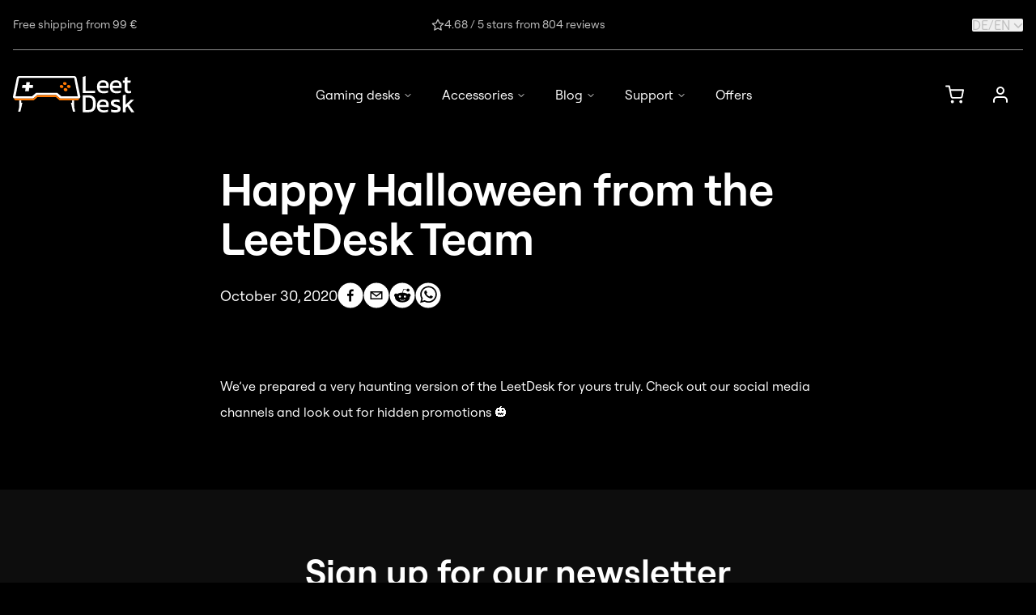

--- FILE ---
content_type: text/html; charset=utf-8
request_url: https://www.leetdesk.com/news/halloween-2020
body_size: 70299
content:
<!DOCTYPE html><html lang="en"><head><meta charSet="utf-8"/><meta name="viewport" content="width=device-width"/><meta name="twitter:card" content="photo"/><meta property="og:type" content="website"/><meta name="msapplication-TileColor" content="#000000"/><meta name="msapplication-config" content="/favicons/browserconfig.xml"/><meta name="theme-color" content="#000000"/><link rel="icon" type="image/png" href="/favicons/favicon-16x16.png" sizes="16x16"/><link rel="icon" type="image/png" sizes="32x32" href="/favicons/favicon-32x32.png"/><link rel="apple-touch-icon" sizes="180x180" href="/favicons/apple-touch-icon.png"/><link rel="mask-icon" href="/favicons/safari-pinned-tab.svg"/><link rel="icon" href="/favicons/favicon.ico"/><link rel="manifest" href="/favicons/site.webmanifest"/><script type="application/ld+json">{"@context":"https://schema.org","@type":"Article","datePublished":"2020-10-30T23:00:00+0000","description":"Spooky Halloween greetings from the LeetDesk team","mainEntityOfPage":{"@type":"WebPage","@id":"https://www.leetdesk.com/news/halloween-2020"},"headline":"Happy Halloween from the LeetDesk Team","image":["https://images.prismic.io/leetdesk/9c9303cb-2750-4ee4-b5c7-4a685f066fe1_haloween.png?auto=compress,format"],"dateModified":"2022-10-17T08:39:50+0000","publisher":{"@type":"Organization","name":"LeetDesk","logo":{"@type":"ImageObject","url":"https://images.prismic.io/leetdesk/aF6nOnfc4bHWiyhK_20250619-_DSC5923.jpg?auto=format%2Ccompress&amp;rect=80%2C0%2C2913%2C2048&amp;w=1280&amp;h=900"}}}</script><title>Happy Halloween from the LeetDesk Team | LeetDesk - Save 100€ on Christmas 🎄</title><meta name="robots" content="index,follow"/><meta name="description" content="Spooky Halloween greetings from the LeetDesk team"/><link rel="alternate" hrefLang="en" href="https://www.leetdesk.com/news/halloween-2020"/><link rel="alternate" hrefLang="de" href="https://www.leetdesk.com/de/news/halloween-2020"/><link rel="alternate" hrefLang="fr" href="https://www.leetdesk.com/fr/news/halloween-2020"/><link rel="alternate" hrefLang="x-default" href="https://www.leetdesk.com/news/halloween-2020"/><meta name="twitter:site" content="Happy Halloween from the LeetDesk Team"/><meta property="og:title" content="Happy Halloween from the LeetDesk Team"/><meta property="og:description" content="Spooky Halloween greetings from the LeetDesk team"/><meta property="og:url" content="https://www.leetdesk.com/news/halloween-2020"/><meta property="og:image" content="https://images.prismic.io/leetdesk/9c9303cb-2750-4ee4-b5c7-4a685f066fe1_haloween.png?auto=compress,format"/><meta property="og:image:alt" content="Spooky Halloween greetings from the LeetDesk team"/><meta property="og:image:width" content="513"/><meta property="og:image:height" content="662"/><meta property="og:site_name" content="Happy Halloween from the LeetDesk Team"/><link rel="canonical" href="https://www.leetdesk.com/news/halloween-2020"/><link rel="preload" as="image" imageSrcSet="/_next/image?url=https%3A%2F%2Fimages.prismic.io%2Fleetdesk%2F9c9303cb-2750-4ee4-b5c7-4a685f066fe1_haloween.png%3Fauto%3Dcompress%2Cformat&amp;w=16&amp;q=75 16w, /_next/image?url=https%3A%2F%2Fimages.prismic.io%2Fleetdesk%2F9c9303cb-2750-4ee4-b5c7-4a685f066fe1_haloween.png%3Fauto%3Dcompress%2Cformat&amp;w=32&amp;q=75 32w, /_next/image?url=https%3A%2F%2Fimages.prismic.io%2Fleetdesk%2F9c9303cb-2750-4ee4-b5c7-4a685f066fe1_haloween.png%3Fauto%3Dcompress%2Cformat&amp;w=48&amp;q=75 48w, /_next/image?url=https%3A%2F%2Fimages.prismic.io%2Fleetdesk%2F9c9303cb-2750-4ee4-b5c7-4a685f066fe1_haloween.png%3Fauto%3Dcompress%2Cformat&amp;w=64&amp;q=75 64w, /_next/image?url=https%3A%2F%2Fimages.prismic.io%2Fleetdesk%2F9c9303cb-2750-4ee4-b5c7-4a685f066fe1_haloween.png%3Fauto%3Dcompress%2Cformat&amp;w=96&amp;q=75 96w, /_next/image?url=https%3A%2F%2Fimages.prismic.io%2Fleetdesk%2F9c9303cb-2750-4ee4-b5c7-4a685f066fe1_haloween.png%3Fauto%3Dcompress%2Cformat&amp;w=128&amp;q=75 128w, /_next/image?url=https%3A%2F%2Fimages.prismic.io%2Fleetdesk%2F9c9303cb-2750-4ee4-b5c7-4a685f066fe1_haloween.png%3Fauto%3Dcompress%2Cformat&amp;w=256&amp;q=75 256w, /_next/image?url=https%3A%2F%2Fimages.prismic.io%2Fleetdesk%2F9c9303cb-2750-4ee4-b5c7-4a685f066fe1_haloween.png%3Fauto%3Dcompress%2Cformat&amp;w=384&amp;q=75 384w, /_next/image?url=https%3A%2F%2Fimages.prismic.io%2Fleetdesk%2F9c9303cb-2750-4ee4-b5c7-4a685f066fe1_haloween.png%3Fauto%3Dcompress%2Cformat&amp;w=640&amp;q=75 640w, /_next/image?url=https%3A%2F%2Fimages.prismic.io%2Fleetdesk%2F9c9303cb-2750-4ee4-b5c7-4a685f066fe1_haloween.png%3Fauto%3Dcompress%2Cformat&amp;w=750&amp;q=75 750w, /_next/image?url=https%3A%2F%2Fimages.prismic.io%2Fleetdesk%2F9c9303cb-2750-4ee4-b5c7-4a685f066fe1_haloween.png%3Fauto%3Dcompress%2Cformat&amp;w=828&amp;q=75 828w, /_next/image?url=https%3A%2F%2Fimages.prismic.io%2Fleetdesk%2F9c9303cb-2750-4ee4-b5c7-4a685f066fe1_haloween.png%3Fauto%3Dcompress%2Cformat&amp;w=1080&amp;q=75 1080w, /_next/image?url=https%3A%2F%2Fimages.prismic.io%2Fleetdesk%2F9c9303cb-2750-4ee4-b5c7-4a685f066fe1_haloween.png%3Fauto%3Dcompress%2Cformat&amp;w=1200&amp;q=75 1200w, /_next/image?url=https%3A%2F%2Fimages.prismic.io%2Fleetdesk%2F9c9303cb-2750-4ee4-b5c7-4a685f066fe1_haloween.png%3Fauto%3Dcompress%2Cformat&amp;w=1920&amp;q=75 1920w, /_next/image?url=https%3A%2F%2Fimages.prismic.io%2Fleetdesk%2F9c9303cb-2750-4ee4-b5c7-4a685f066fe1_haloween.png%3Fauto%3Dcompress%2Cformat&amp;w=2048&amp;q=75 2048w, /_next/image?url=https%3A%2F%2Fimages.prismic.io%2Fleetdesk%2F9c9303cb-2750-4ee4-b5c7-4a685f066fe1_haloween.png%3Fauto%3Dcompress%2Cformat&amp;w=3840&amp;q=75 3840w" imageSizes="740px" fetchpriority="high"/><meta name="next-head-count" content="32"/><link rel="preload" href="/_next/static/media/d728893014c0f5f7-s.p.woff" as="font" type="font/woff" crossorigin="anonymous" data-next-font="size-adjust"/><link rel="preload" href="/_next/static/media/f090ff9d2b40fae4-s.p.woff" as="font" type="font/woff" crossorigin="anonymous" data-next-font="size-adjust"/><link rel="preload" href="/_next/static/media/797c5424d482cc8d-s.p.woff" as="font" type="font/woff" crossorigin="anonymous" data-next-font="size-adjust"/><link rel="preload" href="/_next/static/media/82852bce6d53a67a-s.p.woff" as="font" type="font/woff" crossorigin="anonymous" data-next-font="size-adjust"/><link rel="preload" href="/_next/static/media/a0702f46ae5ed22b-s.p.woff" as="font" type="font/woff" crossorigin="anonymous" data-next-font="size-adjust"/><link rel="preload" href="/_next/static/media/1472e2014e10d326-s.p.woff2" as="font" type="font/woff2" crossorigin="anonymous" data-next-font="size-adjust"/><link rel="preload" href="/_next/static/css/e7bbe8c0206791c7.css" as="style"/><link rel="stylesheet" href="/_next/static/css/e7bbe8c0206791c7.css" data-n-g=""/><link rel="preload" href="/_next/static/css/b9b07d7c9a83825f.css" as="style"/><link rel="stylesheet" href="/_next/static/css/b9b07d7c9a83825f.css"/><link rel="preload" href="/_next/static/css/9bc1ffd3896e0178.css" as="style"/><link rel="stylesheet" href="/_next/static/css/9bc1ffd3896e0178.css"/><link rel="preload" href="/_next/static/css/2e85c571399b9690.css" as="style"/><link rel="stylesheet" href="/_next/static/css/2e85c571399b9690.css"/><noscript data-n-css=""></noscript><script defer="" nomodule="" src="/_next/static/chunks/polyfills-42372ed130431b0a.js"></script><script defer="" src="/_next/static/chunks/8565.4ed8650012770edb.js"></script><script defer="" src="/_next/static/chunks/1612.406a1312190e9f11.js"></script><script defer="" src="/_next/static/chunks/2656.c57bf690f5b2645c.js"></script><script src="/_next/static/chunks/webpack-a28765be8d430d41.js" defer=""></script><script src="/_next/static/chunks/framework-02bc0cb5669a0314.js" defer=""></script><script src="/_next/static/chunks/main-9c7627a070743cfa.js" defer=""></script><script src="/_next/static/chunks/pages/_app-78a4ae61c4c39d9e.js" defer=""></script><script src="/_next/static/chunks/1092-fa26a9965f5601d7.js" defer=""></script><script src="/_next/static/chunks/2121-a3ff1cc824aafffb.js" defer=""></script><script src="/_next/static/chunks/3546-8b734e44af692933.js" defer=""></script><script src="/_next/static/chunks/pages/news/%5Buid%5D-1a652a8499b8a779.js" defer=""></script><script src="/_next/static/3dAKVlun5DzhMOd1CoHBf/_buildManifest.js" defer=""></script><script src="/_next/static/3dAKVlun5DzhMOd1CoHBf/_ssgManifest.js" defer=""></script></head><body><div id="__next"><div class="__variable_0afbed __variable_aae175 __variable_5a4de5"><div class="min-h-screen flex flex-col relative"><div class="container hidden md:block"><div class="items-center flex justify-between gap-1 w-full border-b border-gray-400 py-5"><p class="text-gray-200 text-sm flex-1 flex items-center justify-start">Free shipping from 99 €</p><p class="text-gray-200 text-sm flex text-center items-center justify-center gap-2 flex-[1.7]"><svg xmlns="http://www.w3.org/2000/svg" width="24" height="24" viewBox="0 0 24 24" fill="none" stroke="currentColor" stroke-width="2" stroke-linecap="round" stroke-linejoin="round" class="lucide lucide-star size-4"><polygon points="12 2 15.09 8.26 22 9.27 17 14.14 18.18 21.02 12 17.77 5.82 21.02 7 14.14 2 9.27 8.91 8.26 12 2"></polygon></svg>4.68 / 5 stars from 804 reviews</p><div class="[&amp;_button]:text-gray-200 flex-1 flex justify-end"><button class="ring-offset-background focus-visible:ring-ring items-center whitespace-nowrap rounded-sm transition-colors focus-visible:outline-none focus-visible:ring-2 focus-visible:ring-offset-2 disabled:pointer-events-none disabled:opacity-50 w-auto hover:text-primary disabled:text-gray-300 [&amp;_.spinner]:border-l-primary [&amp;_.spinner]:border-b-primary font-normal text-gray-100 py-0 px-0 flex justify-center uppercase text-md leading-none" aria-label="Change language or country" type="button" aria-haspopup="dialog" aria-expanded="false" aria-controls="radix-:R1ld6:" data-state="closed"><div class="flex items-center"><div class="w-[1rem] h-[1rem] rounded-full bg-gray-700" aria-hidden="true"></div></div>/<!-- -->en<svg stroke="currentColor" fill="currentColor" stroke-width="0" viewBox="0 0 512 512" class="w-3 h-3 ml-1" height="1em" width="1em" xmlns="http://www.w3.org/2000/svg"><path d="M233.4 406.6c12.5 12.5 32.8 12.5 45.3 0l192-192c12.5-12.5 12.5-32.8 0-45.3s-32.8-12.5-45.3 0L256 338.7 86.6 169.4c-12.5-12.5-32.8-12.5-45.3 0s-12.5 32.8 0 45.3l192 192z"></path></svg></button></div></div></div><nav class="top-0 bg-black z-20 sticky"><div class="container relative py-4 sm:py-5 md:py-6 lg:py-7 xl:py-8 flex items-center justify-between gap-4"><a aria-label="Homepage" class="max-w-[6rem] lg:max-w-[10rem] flex justify-center items-center" href="/"><img alt="LeetDesk Logo" loading="lazy" width="150" height="45" decoding="async" data-nimg="1" style="color:transparent" srcSet="/_next/image?url=https%3A%2F%2Fleetdesk.cdn.prismic.io%2Fleetdesk%2Fe8786601-9484-4d19-995a-38899aa39e01_logo-inverted.svg&amp;w=256&amp;q=75 1x, /_next/image?url=https%3A%2F%2Fleetdesk.cdn.prismic.io%2Fleetdesk%2Fe8786601-9484-4d19-995a-38899aa39e01_logo-inverted.svg&amp;w=384&amp;q=75 2x" src="/_next/image?url=https%3A%2F%2Fleetdesk.cdn.prismic.io%2Fleetdesk%2Fe8786601-9484-4d19-995a-38899aa39e01_logo-inverted.svg&amp;w=384&amp;q=75"/></a><nav aria-label="Main" data-orientation="horizontal" dir="ltr" class="z-20 max-w-max flex-1 items-center justify-center hidden lg:flex"><div style="position:relative"><ul data-orientation="horizontal" class="group flex flex-1 list-none items-center justify-center space-x-1" dir="ltr"><li><a class="group inline-flex h-10 w-max items-center justify-center rounded-md bg-background px-4 py-2 text-md font-medium transition-colors hover:bg-accent hover:text-accent-foreground focus:bg-accent focus:text-accent-foreground focus:outline-none disabled:pointer-events-none disabled:opacity-50 data-[state=open]:text-accent-foreground data-[state=open]:bg-accent data-[state=open]:hover:bg-accent data-[state=open]:focus:bg-accent group" id="radix-:R19d6:-trigger-0" data-state="closed" aria-expanded="false" aria-controls="radix-:R19d6:-content-0" data-radix-collection-item="" href="/gaming-desks">Gaming desks<svg xmlns="http://www.w3.org/2000/svg" width="24" height="24" viewBox="0 0 24 24" fill="none" stroke="currentColor" stroke-width="2" stroke-linecap="round" stroke-linejoin="round" class="lucide lucide-chevron-down relative top-[1px] ml-1 h-3 w-3 transition duration-200 group-data-[state=open]:rotate-180" aria-hidden="true"><path d="m6 9 6 6 6-6"></path></svg></a></li><li><a class="group inline-flex h-10 w-max items-center justify-center rounded-md bg-background px-4 py-2 text-md font-medium transition-colors hover:bg-accent hover:text-accent-foreground focus:bg-accent focus:text-accent-foreground focus:outline-none disabled:pointer-events-none disabled:opacity-50 data-[state=open]:text-accent-foreground data-[state=open]:bg-accent data-[state=open]:hover:bg-accent data-[state=open]:focus:bg-accent group" id="radix-:R19d6:-trigger-1" data-state="closed" aria-expanded="false" aria-controls="radix-:R19d6:-content-1" data-radix-collection-item="" href="/accessories">Accessories<svg xmlns="http://www.w3.org/2000/svg" width="24" height="24" viewBox="0 0 24 24" fill="none" stroke="currentColor" stroke-width="2" stroke-linecap="round" stroke-linejoin="round" class="lucide lucide-chevron-down relative top-[1px] ml-1 h-3 w-3 transition duration-200 group-data-[state=open]:rotate-180" aria-hidden="true"><path d="m6 9 6 6 6-6"></path></svg></a></li><li><a class="group inline-flex h-10 w-max items-center justify-center rounded-md bg-background px-4 py-2 text-md font-medium transition-colors hover:bg-accent hover:text-accent-foreground focus:bg-accent focus:text-accent-foreground focus:outline-none disabled:pointer-events-none disabled:opacity-50 data-[state=open]:text-accent-foreground data-[state=open]:bg-accent data-[state=open]:hover:bg-accent data-[state=open]:focus:bg-accent group" id="radix-:R19d6:-trigger-2" data-state="closed" aria-expanded="false" aria-controls="radix-:R19d6:-content-2" data-radix-collection-item="" href="/blog">Blog<svg xmlns="http://www.w3.org/2000/svg" width="24" height="24" viewBox="0 0 24 24" fill="none" stroke="currentColor" stroke-width="2" stroke-linecap="round" stroke-linejoin="round" class="lucide lucide-chevron-down relative top-[1px] ml-1 h-3 w-3 transition duration-200 group-data-[state=open]:rotate-180" aria-hidden="true"><path d="m6 9 6 6 6-6"></path></svg></a></li><li><button id="radix-:R19d6:-trigger-3" data-state="closed" aria-expanded="false" aria-controls="radix-:R19d6:-content-3" class="group inline-flex h-10 w-max items-center justify-center rounded-md bg-background px-4 py-2 text-md font-medium transition-colors hover:bg-accent hover:text-accent-foreground focus:bg-accent focus:text-accent-foreground focus:outline-none disabled:pointer-events-none disabled:opacity-50 data-[state=open]:text-accent-foreground data-[state=open]:bg-accent data-[state=open]:hover:bg-accent data-[state=open]:focus:bg-accent group" data-radix-collection-item="">Support<!-- --> <svg xmlns="http://www.w3.org/2000/svg" width="24" height="24" viewBox="0 0 24 24" fill="none" stroke="currentColor" stroke-width="2" stroke-linecap="round" stroke-linejoin="round" class="lucide lucide-chevron-down relative top-[1px] ml-1 h-3 w-3 transition duration-200 group-data-[state=open]:rotate-180" aria-hidden="true"><path d="m6 9 6 6 6-6"></path></svg></button></li><li><a class="py-2 px-4 hover:text-orange-500 transition-colors " data-radix-collection-item="" href="/sale">Offers</a></li></ul></div><div class="absolute top-full left-0 right-0 mx-auto flex justify-center"></div></nav><div class="flex items-center max-w-fit lg:max-w-[10rem]"><div class="relative flex items-center justify-center"><a class="ring-offset-background focus-visible:ring-ring inline-flex items-center justify-center whitespace-nowrap rounded-sm font-semibold transition-colors focus-visible:outline-none focus-visible:ring-2 focus-visible:ring-offset-2 disabled:pointer-events-none disabled:opacity-50 w-auto text-white hover:text-primary disabled:text-gray-300 [&amp;_.spinner]:border-l-primary [&amp;_.spinner]:border-b-primary px-3 md:px-3.5 xl:px-4 py-0" aria-label="" href="/cart"><svg class="size-6 transition-colors" viewBox="0 0 25 24" fill="none"><path d="M9 22C9.55228 22 10 21.5523 10 21C10 20.4477 9.55228 20 9 20C8.44772 20 8 20.4477 8 21C8 21.5523 8.44772 22 9 22Z" stroke="currentColor" stroke-width="2" stroke-linecap="round" stroke-linejoin="round"></path><path d="M20 22C20.5523 22 21 21.5523 21 21C21 20.4477 20.5523 20 20 20C19.4477 20 19 20.4477 19 21C19 21.5523 19.4477 22 20 22Z" stroke="currentColor" stroke-width="2" stroke-linecap="round" stroke-linejoin="round"></path><path d="M1 1H5L7.68 14.39C7.77144 14.8504 8.02191 15.264 8.38755 15.5583C8.75318 15.8526 9.2107 16.009 9.68 16H19.4C19.8693 16.009 20.3268 15.8526 20.6925 15.5583C21.0581 15.264 21.3086 14.8504 21.4 14.39L23 6H6" stroke="currentColor" stroke-width="2" stroke-linecap="round" stroke-linejoin="round"></path></svg></a></div><a aria-label="Sign up" class="ring-offset-background focus-visible:ring-ring items-center justify-center whitespace-nowrap rounded-sm transition-colors focus-visible:outline-none focus-visible:ring-2 focus-visible:ring-offset-2 disabled:pointer-events-none disabled:opacity-50 w-auto hover:text-primary disabled:text-gray-300 [&amp;_.spinner]:border-l-primary [&amp;_.spinner]:border-b-primary py-3 font-normal px-3 md:px-3.5 xl:px-4 text-gray-100 text-md lg:text-sm lg:py-0 flex gap-2" href="/account/login-signup"><svg viewBox="0 0 16 16" class="size-6 text-white hover:text-orange-500 transition-colors" fill="none"><path d="M13.3334 14V12.6667C13.3334 11.9594 13.0525 11.2811 12.5524 10.781C12.0523 10.281 11.374 10 10.6667 10H5.33341C4.62617 10 3.94789 10.281 3.4478 10.781C2.9477 11.2811 2.66675 11.9594 2.66675 12.6667V14" stroke="currentColor" stroke-width="1.33333" stroke-linecap="round" stroke-linejoin="round"></path><path d="M7.99992 7.33333C9.47268 7.33333 10.6666 6.13943 10.6666 4.66667C10.6666 3.19391 9.47268 2 7.99992 2C6.52716 2 5.33325 3.19391 5.33325 4.66667C5.33325 6.13943 6.52716 7.33333 7.99992 7.33333Z" stroke="currentColor" stroke-width="1.33333" stroke-linecap="round" stroke-linejoin="round"></path></svg></a><button type="button" aria-haspopup="dialog" aria-expanded="false" aria-controls="radix-:R7pd6:" data-state="closed" aria-label="Menü öffnen" class="block lg:hidden"><svg stroke="currentColor" fill="none" stroke-width="0" viewBox="0 0 15 15" class="size-11 pl-3 md:pl-3.5 xl:pl-4" height="1em" width="1em" xmlns="http://www.w3.org/2000/svg"><path fill-rule="evenodd" clip-rule="evenodd" d="M1.5 3C1.22386 3 1 3.22386 1 3.5C1 3.77614 1.22386 4 1.5 4H13.5C13.7761 4 14 3.77614 14 3.5C14 3.22386 13.7761 3 13.5 3H1.5ZM1 7.5C1 7.22386 1.22386 7 1.5 7H13.5C13.7761 7 14 7.22386 14 7.5C14 7.77614 13.7761 8 13.5 8H1.5C1.22386 8 1 7.77614 1 7.5ZM1 11.5C1 11.2239 1.22386 11 1.5 11H13.5C13.7761 11 14 11.2239 14 11.5C14 11.7761 13.7761 12 13.5 12H1.5C1.22386 12 1 11.7761 1 11.5Z" fill="currentColor"></path></svg></button></div></div></nav><main class="grow"><header class="container max-w-screen-md mt-6 md:mt-7 xl:mt-8 mb-10 sm:mb-12 md:mb-14 lg:mb-16 xl:mb-20"><h1 class="font-semibold text-4xl md:text-5xl mb-6">Happy Halloween from the LeetDesk Team</h1><div class="flex mb-10 gap-6 sm:items-center flex-col sm:flex-row"><time dateTime="2020-10-30T23:00:00+0000" class="text-md md:text-lg">October 30, 2020</time><div class="flex gap-2"><button aria-label="facebook" class="react-share__ShareButton" style="background-color:transparent;border:none;padding:0;font:inherit;color:inherit;cursor:pointer"><svg viewBox="0 0 64 64" width="64" height="64" class="w-8 h-8"><circle cx="32" cy="32" r="31" fill="#3b5998" style="fill:white"></circle><path d="M34.1,47V33.3h4.6l0.7-5.3h-5.3v-3.4c0-1.5,0.4-2.6,2.6-2.6l2.8,0v-4.8c-0.5-0.1-2.2-0.2-4.1-0.2 c-4.1,0-6.9,2.5-6.9,7V28H24v5.3h4.6V47H34.1z" fill="black"></path></svg></button><button aria-label="email" class="react-share__ShareButton" style="background-color:transparent;border:none;padding:0;font:inherit;color:inherit;cursor:pointer"><svg viewBox="0 0 64 64" width="64" height="64" class="w-8 h-8"><circle cx="32" cy="32" r="31" fill="#7f7f7f" style="fill:white"></circle><path d="M17,22v20h30V22H17z M41.1,25L32,32.1L22.9,25H41.1z M20,39V26.6l12,9.3l12-9.3V39H20z" fill="black"></path></svg></button><button aria-label="reddit" class="react-share__ShareButton" style="background-color:transparent;border:none;padding:0;font:inherit;color:inherit;cursor:pointer"><svg viewBox="0 0 64 64" width="64" height="64" class="w-8 h-8"><circle cx="32" cy="32" r="31" fill="#ff4500" style="fill:white"></circle><path d="m 52.8165,31.942362 c 0,-2.4803 -2.0264,-4.4965 -4.5169,-4.4965 -1.2155,0 -2.3171,0.4862 -3.128,1.2682 -3.077,-2.0247 -7.2403,-3.3133 -11.8507,-3.4782 l 2.5211,-7.9373 6.8272,1.5997 -0.0102,0.0986 c 0,2.0281 1.6575,3.6771 3.6958,3.6771 2.0366,0 3.6924,-1.649 3.6924,-3.6771 0,-2.0281 -1.6575,-3.6788 -3.6924,-3.6788 -1.564,0 -2.8968,0.9758 -3.4357,2.3443 l -7.3593,-1.7255 c -0.3213,-0.0782 -0.6477,0.1071 -0.748,0.4233 L 32,25.212062 c -4.8246,0.0578 -9.1953,1.3566 -12.41,3.4425 -0.8058,-0.7446 -1.8751,-1.2104 -3.0583,-1.2104 -2.4905,0 -4.5152,2.0179 -4.5152,4.4982 0,1.649 0.9061,3.0787 2.2389,3.8607 -0.0884,0.4794 -0.1462,0.9639 -0.1462,1.4569 0,6.6487 8.1736,12.0581 18.2223,12.0581 10.0487,0 18.224,-5.4094 18.224,-12.0581 0,-0.4658 -0.0493,-0.9248 -0.1275,-1.377 1.4144,-0.7599 2.3885,-2.2304 2.3885,-3.9406 z m -29.2808,3.0872 c 0,-1.4756 1.207,-2.6775 2.6894,-2.6775 1.4824,0 2.6877,1.2019 2.6877,2.6775 0,1.4756 -1.2053,2.6758 -2.6877,2.6758 -1.4824,0 -2.6894,-1.2002 -2.6894,-2.6758 z m 15.4037,7.9373 c -1.3549,1.3481 -3.4816,2.0043 -6.5008,2.0043 l -0.0221,-0.0051 -0.0221,0.0051 c -3.0209,0 -5.1476,-0.6562 -6.5008,-2.0043 -0.2465,-0.2448 -0.2465,-0.6443 0,-0.8891 0.2465,-0.2465 0.6477,-0.2465 0.8942,0 1.105,1.0999 2.9393,1.6337 5.6066,1.6337 l 0.0221,0.0051 0.0221,-0.0051 c 2.6673,0 4.5016,-0.5355 5.6066,-1.6354 0.2465,-0.2465 0.6477,-0.2448 0.8942,0 0.2465,0.2465 0.2465,0.6443 0,0.8908 z m -0.3213,-5.2615 c -1.4824,0 -2.6877,-1.2002 -2.6877,-2.6758 0,-1.4756 1.2053,-2.6775 2.6877,-2.6775 1.4824,0 2.6877,1.2019 2.6877,2.6775 0,1.4756 -1.2053,2.6758 -2.6877,2.6758 z" fill="black"></path></svg></button><button aria-label="whatsapp" class="react-share__ShareButton" style="background-color:transparent;border:none;padding:0;font:inherit;color:inherit;cursor:pointer"><svg viewBox="0 0 64 64" width="64" height="64" class="w-8 h-8"><circle cx="32" cy="32" r="31" fill="#25D366" style="fill:white"></circle><path d="m42.32286,33.93287c-0.5178,-0.2589 -3.04726,-1.49644 -3.52105,-1.66732c-0.4712,-0.17346 -0.81554,-0.2589 -1.15987,0.2589c-0.34175,0.51004 -1.33075,1.66474 -1.63108,2.00648c-0.30032,0.33658 -0.60064,0.36247 -1.11327,0.12945c-0.5178,-0.2589 -2.17994,-0.80259 -4.14759,-2.56312c-1.53269,-1.37217 -2.56312,-3.05503 -2.86603,-3.57283c-0.30033,-0.5178 -0.03366,-0.80259 0.22524,-1.06149c0.23301,-0.23301 0.5178,-0.59547 0.7767,-0.90616c0.25372,-0.31068 0.33657,-0.5178 0.51262,-0.85437c0.17088,-0.36246 0.08544,-0.64725 -0.04402,-0.90615c-0.12945,-0.2589 -1.15987,-2.79613 -1.58964,-3.80584c-0.41424,-1.00971 -0.84142,-0.88027 -1.15987,-0.88027c-0.29773,-0.02588 -0.64208,-0.02588 -0.98382,-0.02588c-0.34693,0 -0.90616,0.12945 -1.37736,0.62136c-0.4712,0.5178 -1.80194,1.76053 -1.80194,4.27186c0,2.51134 1.84596,4.945 2.10227,5.30747c0.2589,0.33657 3.63497,5.51458 8.80262,7.74113c1.23237,0.5178 2.1903,0.82848 2.94111,1.08738c1.23237,0.38836 2.35599,0.33657 3.24402,0.20712c0.99159,-0.15534 3.04985,-1.24272 3.47963,-2.45956c0.44013,-1.21683 0.44013,-2.22654 0.31068,-2.45955c-0.12945,-0.23301 -0.46601,-0.36247 -0.98382,-0.59548m-9.40068,12.84407l-0.02589,0c-3.05503,0 -6.08417,-0.82849 -8.72495,-2.38189l-0.62136,-0.37023l-6.47252,1.68286l1.73463,-6.29129l-0.41424,-0.64725c-1.70875,-2.71846 -2.6149,-5.85116 -2.6149,-9.07706c0,-9.39809 7.68934,-17.06155 17.15993,-17.06155c4.58253,0 8.88029,1.78642 12.11655,5.02268c3.23625,3.21036 5.02267,7.50812 5.02267,12.06476c-0.0078,9.3981 -7.69712,17.06155 -17.14699,17.06155m14.58906,-31.58846c-3.93529,-3.80584 -9.1133,-5.95471 -14.62789,-5.95471c-11.36055,0 -20.60848,9.2065 -20.61625,20.52564c0,3.61684 0.94757,7.14565 2.75211,10.26282l-2.92557,10.63564l10.93337,-2.85309c3.0136,1.63108 6.4052,2.4958 9.85634,2.49839l0.01037,0c11.36574,0 20.61884,-9.2091 20.62403,-20.53082c0,-5.48093 -2.14111,-10.64081 -6.03239,-14.51915" fill="black"></path></svg></button></div></div><div class="aspect-video relative"><img alt="Spooky Halloween greetings from the LeetDesk team" fetchpriority="high" decoding="async" data-nimg="fill" style="position:absolute;height:100%;width:100%;left:0;top:0;right:0;bottom:0;object-fit:contain;color:transparent" sizes="740px" srcSet="/_next/image?url=https%3A%2F%2Fimages.prismic.io%2Fleetdesk%2F9c9303cb-2750-4ee4-b5c7-4a685f066fe1_haloween.png%3Fauto%3Dcompress%2Cformat&amp;w=16&amp;q=75 16w, /_next/image?url=https%3A%2F%2Fimages.prismic.io%2Fleetdesk%2F9c9303cb-2750-4ee4-b5c7-4a685f066fe1_haloween.png%3Fauto%3Dcompress%2Cformat&amp;w=32&amp;q=75 32w, /_next/image?url=https%3A%2F%2Fimages.prismic.io%2Fleetdesk%2F9c9303cb-2750-4ee4-b5c7-4a685f066fe1_haloween.png%3Fauto%3Dcompress%2Cformat&amp;w=48&amp;q=75 48w, /_next/image?url=https%3A%2F%2Fimages.prismic.io%2Fleetdesk%2F9c9303cb-2750-4ee4-b5c7-4a685f066fe1_haloween.png%3Fauto%3Dcompress%2Cformat&amp;w=64&amp;q=75 64w, /_next/image?url=https%3A%2F%2Fimages.prismic.io%2Fleetdesk%2F9c9303cb-2750-4ee4-b5c7-4a685f066fe1_haloween.png%3Fauto%3Dcompress%2Cformat&amp;w=96&amp;q=75 96w, /_next/image?url=https%3A%2F%2Fimages.prismic.io%2Fleetdesk%2F9c9303cb-2750-4ee4-b5c7-4a685f066fe1_haloween.png%3Fauto%3Dcompress%2Cformat&amp;w=128&amp;q=75 128w, /_next/image?url=https%3A%2F%2Fimages.prismic.io%2Fleetdesk%2F9c9303cb-2750-4ee4-b5c7-4a685f066fe1_haloween.png%3Fauto%3Dcompress%2Cformat&amp;w=256&amp;q=75 256w, /_next/image?url=https%3A%2F%2Fimages.prismic.io%2Fleetdesk%2F9c9303cb-2750-4ee4-b5c7-4a685f066fe1_haloween.png%3Fauto%3Dcompress%2Cformat&amp;w=384&amp;q=75 384w, /_next/image?url=https%3A%2F%2Fimages.prismic.io%2Fleetdesk%2F9c9303cb-2750-4ee4-b5c7-4a685f066fe1_haloween.png%3Fauto%3Dcompress%2Cformat&amp;w=640&amp;q=75 640w, /_next/image?url=https%3A%2F%2Fimages.prismic.io%2Fleetdesk%2F9c9303cb-2750-4ee4-b5c7-4a685f066fe1_haloween.png%3Fauto%3Dcompress%2Cformat&amp;w=750&amp;q=75 750w, /_next/image?url=https%3A%2F%2Fimages.prismic.io%2Fleetdesk%2F9c9303cb-2750-4ee4-b5c7-4a685f066fe1_haloween.png%3Fauto%3Dcompress%2Cformat&amp;w=828&amp;q=75 828w, /_next/image?url=https%3A%2F%2Fimages.prismic.io%2Fleetdesk%2F9c9303cb-2750-4ee4-b5c7-4a685f066fe1_haloween.png%3Fauto%3Dcompress%2Cformat&amp;w=1080&amp;q=75 1080w, /_next/image?url=https%3A%2F%2Fimages.prismic.io%2Fleetdesk%2F9c9303cb-2750-4ee4-b5c7-4a685f066fe1_haloween.png%3Fauto%3Dcompress%2Cformat&amp;w=1200&amp;q=75 1200w, /_next/image?url=https%3A%2F%2Fimages.prismic.io%2Fleetdesk%2F9c9303cb-2750-4ee4-b5c7-4a685f066fe1_haloween.png%3Fauto%3Dcompress%2Cformat&amp;w=1920&amp;q=75 1920w, /_next/image?url=https%3A%2F%2Fimages.prismic.io%2Fleetdesk%2F9c9303cb-2750-4ee4-b5c7-4a685f066fe1_haloween.png%3Fauto%3Dcompress%2Cformat&amp;w=2048&amp;q=75 2048w, /_next/image?url=https%3A%2F%2Fimages.prismic.io%2Fleetdesk%2F9c9303cb-2750-4ee4-b5c7-4a685f066fe1_haloween.png%3Fauto%3Dcompress%2Cformat&amp;w=3840&amp;q=75 3840w" src="/_next/image?url=https%3A%2F%2Fimages.prismic.io%2Fleetdesk%2F9c9303cb-2750-4ee4-b5c7-4a685f066fe1_haloween.png%3Fauto%3Dcompress%2Cformat&amp;w=3840&amp;q=75"/></div></header><div class="container max-w-screen-md [&amp;_.container]:p-0"><div class="container my-10 sm:my-12 md:my-14 lg:my-16 xl:my-20 flex"><div class="w-full"><div class="relative"><style>
            @media (min-width: 768px) {
              #R1hud6 {
                grid-template-columns: 1fr;
              }
            }
          </style><div class="grid grid-cols-1 gap-4 md:gap-6 xl:gap-8 items-start" id="R1hud6"><div class="order-1 [&amp;_.Highlight]:text-orange-500 [&amp;_.TwoColumn]:columns-2 [&amp;_.TwoColumn]:block [&amp;_.ThreeColumn]:columns-3 [&amp;_.ThreeColumn]:block [&amp;_.ThreeColumn]:my-4 [&amp;_.ThreeColumn]:md:my-6 [&amp;_.ThreeColumn]:xl:my-8 [&amp;_:first-child]:mt-0 [&amp;_:last-child]:mb-0 [&amp;_p:has(.Highlight)_~h2]:-mt-4 md:[&amp;_p:has(.Highlight)_~h2]:-mt-6 xl:[&amp;_p:has(.Highlight)_~h2]:-mt-8"><p class="my-4 md:my-6 xl:my-8 leading-loose">We’ve prepared a very haunting version of the LeetDesk for yours truly. Check out our social media channels and look out for hidden promotions 🎃</p></div></div></div></div></div></div><section class="bg-gray-900 py-10 sm:py-12 md:py-14 lg:py-16 xl:py-20 my-10 sm:my-12 md:my-14 lg:my-16 xl:my-20"><div class="container max-w-screen-sm md:max-w-screen-lg"><div class="flex flex-col gap-12 justify-center items-stretch"><div class="flex flex-col gap-4"><h2 class="font-semibold text-3xl md:text-4xl text-center">Sign up for our newsletter</h2><p class="text-lg md:text-xl text-center">and get €50 off selected add-ons on orders from €849.</p></div><form><div class="flex flex-col gap-8 mx-auto  max-w-screen-lg md:max-w-none items-stretch"><div class="flex flex-col md:flex-row gap-4 md:gap-6 items-end"><div class="space-y-2 w-full"><label class="font-medium peer-disabled:cursor-not-allowed peer-disabled:opacity-70 text-md" for=":Rmlud6:-form-item">First name</label><input class="flex h-10 w-full rounded-sm border border-input bg-transparent px-3 py-6 text-md ring-offset-background file:border-0 file:bg-transparent file:text-sm file:font-medium placeholder:text-muted-foreground focus-visible:outline-none focus-visible:ring-2 focus-visible:ring-ring focus-visible:ring-offset-2 disabled:cursor-not-allowed disabled:opacity-50" name="firstName" placeholder="First name" id=":Rmlud6:-form-item" aria-describedby=":Rmlud6:-form-item-description" aria-invalid="false" value=""/></div><div class="space-y-2 w-full"><label class="font-medium peer-disabled:cursor-not-allowed peer-disabled:opacity-70 text-md" for=":R16lud6:-form-item">Email</label><input class="flex h-10 w-full rounded-sm border border-input bg-transparent px-3 py-6 text-md ring-offset-background file:border-0 file:bg-transparent file:text-sm file:font-medium placeholder:text-muted-foreground focus-visible:outline-none focus-visible:ring-2 focus-visible:ring-ring focus-visible:ring-offset-2 disabled:cursor-not-allowed disabled:opacity-50" name="email" placeholder="Email" id=":R16lud6:-form-item" aria-describedby=":R16lud6:-form-item-description" aria-invalid="false" value=""/></div><button class="ring-offset-background focus-visible:ring-ring inline-flex items-center justify-center whitespace-nowrap rounded-sm font-semibold transition-colors focus-visible:outline-none focus-visible:ring-2 focus-visible:ring-offset-2 disabled:pointer-events-none bg-primary text-md text-primary-foreground border border-primary hover:bg-orange-400 hover:border-orange-400 disabled:opacity-40 disabled:cursor-not-allowed [&amp;_.spinner]:border-l-background [&amp;_.spinner]:border-b-background px-8 py-3 w-full md:w-auto" data-loading="false" type="submit">Sign up</button></div><div class="space-y-2 self-center"><div class="flex items-center gap-2 space-y-0"><button type="button" role="checkbox" aria-checked="false" data-state="unchecked" value="on" class="peer h-5 w-5 shrink-0 rounded-sm border-input border ring-offset-background focus-visible:outline-none focus-visible:ring-2 focus-visible:ring-ring focus-visible:ring-offset-2 disabled:cursor-not-allowed disabled:opacity-50 data-[state=checked]:bg-primary data-[state=checked]:text-primary-foreground" id=":Ralud6:-form-item" aria-describedby=":Ralud6:-form-item-description" aria-invalid="false"></button><input type="checkbox" aria-hidden="true" style="transform:translateX(-100%);position:absolute;pointer-events:none;opacity:0;margin:0" tabindex="-1" value="on"/><label class="font-medium peer-disabled:cursor-not-allowed peer-disabled:opacity-70 text-md" for=":Ralud6:-form-item"><p>Subscribe me to the newsletter to receive €50 off selected add-ons on orders from €849 - I agree to the <a class="hover:text-primary transition-colors text-primary font-semibold hover:underline text-sm md:text-md" href="/data-security">privacy policy</a>.</p></label></div></div></div></form></div></div></section><div class="my-20 sm:my-32 md:my-40 lg:my-44 xl:my-56"><section class="mb-11 sm:mb-12 md:mb-14 lg:mb-16 xl:mb-20 -mt-[47px] sm:-mt-[9.7vw] xl:-mt-[152px] relative"><div class="absolute hidden xl:block h-[14px] top-[140px] w-full inset-0 bg-[#FF8A24]"></div><div class="overflow-hidden pointer-events-none w-full relative top-1"><div class="mx-[50%] -translate-x-1/2 w-full xl:w-[1600px] min-w-[500px] relative"><img alt="" loading="lazy" width="1440" height="137" decoding="async" data-nimg="1" style="color:transparent;width:100%;height:auto" sizes="100vw" srcSet="/_next/image?url=%2F_next%2Fstatic%2Fmedia%2Flight-streak-cover.a3727c93.svg&amp;w=640&amp;q=75 640w, /_next/image?url=%2F_next%2Fstatic%2Fmedia%2Flight-streak-cover.a3727c93.svg&amp;w=750&amp;q=75 750w, /_next/image?url=%2F_next%2Fstatic%2Fmedia%2Flight-streak-cover.a3727c93.svg&amp;w=828&amp;q=75 828w, /_next/image?url=%2F_next%2Fstatic%2Fmedia%2Flight-streak-cover.a3727c93.svg&amp;w=1080&amp;q=75 1080w, /_next/image?url=%2F_next%2Fstatic%2Fmedia%2Flight-streak-cover.a3727c93.svg&amp;w=1200&amp;q=75 1200w, /_next/image?url=%2F_next%2Fstatic%2Fmedia%2Flight-streak-cover.a3727c93.svg&amp;w=1920&amp;q=75 1920w, /_next/image?url=%2F_next%2Fstatic%2Fmedia%2Flight-streak-cover.a3727c93.svg&amp;w=2048&amp;q=75 2048w, /_next/image?url=%2F_next%2Fstatic%2Fmedia%2Flight-streak-cover.a3727c93.svg&amp;w=3840&amp;q=75 3840w" src="/_next/image?url=%2F_next%2Fstatic%2Fmedia%2Flight-streak-cover.a3727c93.svg&amp;w=3840&amp;q=75"/></div></div><div class="container flex flex-col items-center justify-center gap-9 sm:gap-10 md:gap-11 lg:gap-12 xl:gap-14 mt-8 lg:-mt-9"><div class="flex max-w-xl flex-col items-center justify-center gap-4 sm:gap-5 md:gap-6 lg:gap-8 xl:gap-10 relative"><div class="flex flex-col items-center justify-center text-center gap-4"><h2 class="text-3xl md:text-4xl">More news</h2></div><a class="ring-offset-background focus-visible:ring-ring inline-flex items-center justify-center whitespace-nowrap rounded-sm font-semibold transition-colors focus-visible:outline-none focus-visible:ring-2 focus-visible:ring-offset-2 disabled:pointer-events-none disabled:opacity-50 w-auto text-white hover:text-primary disabled:text-gray-300 [&amp;_.spinner]:border-l-primary [&amp;_.spinner]:border-b-primary px-8 py-3" href="/news"><svg stroke="currentColor" fill="currentColor" stroke-width="0" viewBox="0 0 320 512" class="mx-2" height="1em" width="1em" xmlns="http://www.w3.org/2000/svg"><path d="M9.4 233.4c-12.5 12.5-12.5 32.8 0 45.3l192 192c12.5 12.5 32.8 12.5 45.3 0s12.5-32.8 0-45.3L77.3 256 246.6 86.6c12.5-12.5 12.5-32.8 0-45.3s-32.8-12.5-45.3 0l-192 192z"></path></svg>Back to overview</a></div><div class="relative rounded-2xl overflow-hidden"><div class="relative flex flex-col gap-9 sm:gap-10 md:gap-11 lg:gap-12 xl:gap-14" role="region" aria-roledescription="carousel"><div class="px-20 -mx-20 flex items-center gap-0 md:gap-12 lg:gap-16 xl:gap-16"><div class="flex flex-1 flex-col gap-9 sm:gap-10 md:gap-11 lg:gap-12 xl:gap-14"><div class="w-fit rounded-2xl overflow-hidden"><div class="overflow-hidden"><div class="flex -mx-4"><div role="group" aria-roledescription="slide" class="min-w-0 shrink-0 grow-0 basis-full pl-4"><a aria-label="Current delivery delays – a personal update from our founder" class="grid bg-white h-full grid-cols-1 relative lg:grid-cols-2 rounded-2xl overflow-hidden mr-4 group" href="/news/news-lage25"><div class="size-full flex items-center justify-center relative h-96 lg:h-auto"><img alt="" loading="lazy" decoding="async" data-nimg="fill" class="object-cover" style="position:absolute;height:100%;width:100%;left:0;top:0;right:0;bottom:0;color:transparent" sizes="100vw" srcSet="/_next/image?url=https%3A%2F%2Fimages.prismic.io%2Fleetdesk%2FaXDdGQIvOtkhBxme_ChatGPTImageJan21%252C2026%252C03_04_57PM.png%3Fauto%3Dformat%2Ccompress&amp;w=640&amp;q=75 640w, /_next/image?url=https%3A%2F%2Fimages.prismic.io%2Fleetdesk%2FaXDdGQIvOtkhBxme_ChatGPTImageJan21%252C2026%252C03_04_57PM.png%3Fauto%3Dformat%2Ccompress&amp;w=750&amp;q=75 750w, /_next/image?url=https%3A%2F%2Fimages.prismic.io%2Fleetdesk%2FaXDdGQIvOtkhBxme_ChatGPTImageJan21%252C2026%252C03_04_57PM.png%3Fauto%3Dformat%2Ccompress&amp;w=828&amp;q=75 828w, /_next/image?url=https%3A%2F%2Fimages.prismic.io%2Fleetdesk%2FaXDdGQIvOtkhBxme_ChatGPTImageJan21%252C2026%252C03_04_57PM.png%3Fauto%3Dformat%2Ccompress&amp;w=1080&amp;q=75 1080w, /_next/image?url=https%3A%2F%2Fimages.prismic.io%2Fleetdesk%2FaXDdGQIvOtkhBxme_ChatGPTImageJan21%252C2026%252C03_04_57PM.png%3Fauto%3Dformat%2Ccompress&amp;w=1200&amp;q=75 1200w, /_next/image?url=https%3A%2F%2Fimages.prismic.io%2Fleetdesk%2FaXDdGQIvOtkhBxme_ChatGPTImageJan21%252C2026%252C03_04_57PM.png%3Fauto%3Dformat%2Ccompress&amp;w=1920&amp;q=75 1920w, /_next/image?url=https%3A%2F%2Fimages.prismic.io%2Fleetdesk%2FaXDdGQIvOtkhBxme_ChatGPTImageJan21%252C2026%252C03_04_57PM.png%3Fauto%3Dformat%2Ccompress&amp;w=2048&amp;q=75 2048w, /_next/image?url=https%3A%2F%2Fimages.prismic.io%2Fleetdesk%2FaXDdGQIvOtkhBxme_ChatGPTImageJan21%252C2026%252C03_04_57PM.png%3Fauto%3Dformat%2Ccompress&amp;w=3840&amp;q=75 3840w" src="/_next/image?url=https%3A%2F%2Fimages.prismic.io%2Fleetdesk%2FaXDdGQIvOtkhBxme_ChatGPTImageJan21%252C2026%252C03_04_57PM.png%3Fauto%3Dformat%2Ccompress&amp;w=3840&amp;q=75"/></div><div class="flex flex-col justify-center gap-4 md:gap-6 pt-8 sm:pt-16 md:pt-20 lg:pt-24 xl:pt-28 pb-10 sm:pb-12 md:pb-20 lg:pb-28 xl:pb-36 px-8 sm:px-12 md:px-16 lg:px-20 xl:px-24"><div class="flex flex-col gap-4"><div class="flex flex-col gap-2 md:gap-1"><time dateTime="2026-01-21T14:05:00+0000" class="text-gray-500 text-md md:text-lg">January 21, 2026</time><h3 class="text-3xl text-gray-900 md:text-4xl">Current delivery delays – a personal update from our founder</h3></div><p class="text-gray-900 text-md md:text-lg">Why deliveries are taking longer at the moment, what we’re doing to improve the situation, and what this means for your order.</p></div><div class="focus-visible:ring-ring inline-flex items-center justify-center whitespace-nowrap rounded-sm font-semibold transition-colors focus-visible:outline-none focus-visible:ring-2 focus-visible:ring-offset-2 disabled:pointer-events-none disabled:opacity-50 text-primary-foreground border-primary-foreground border active:bg-orange-400 hover:bg-orange-400 hover:border-orange-400 hover:color-text-primary-foreground disabled:text-gray-400 disabled:border-gray-200 disabled:bg-transparent p-4 w-fit group-focus-visible:ring-2 group-focus-visible:ring-offset-2 group-focus-visible:ring-ring ring-offset-white" role="link" aria-label="Current delivery delays – a personal update from our founder">Back to overview</div></div></a></div><div role="group" aria-roledescription="slide" class="min-w-0 shrink-0 grow-0 basis-full pl-4"><a aria-label="Fewer Pro tabletop variants" class="grid bg-white h-full grid-cols-1 relative lg:grid-cols-2 rounded-2xl overflow-hidden mr-4 group" href="/news/less-variants"><div class="size-full flex items-center justify-center relative h-96 lg:h-auto"><img alt="" loading="lazy" decoding="async" data-nimg="fill" class="object-cover" style="position:absolute;height:100%;width:100%;left:0;top:0;right:0;bottom:0;color:transparent" sizes="100vw" srcSet="/_next/image?url=https%3A%2F%2Fimages.prismic.io%2Fleetdesk%2FaDXRaSdWJ-7kSlq0_leetdesk-pro-light-white-gaming-desk-sidebracket-black.jpg%3Fauto%3Dformat%252Ccompress%26rect%3D0%252C512%252C2731%252C1536%26w%3D1920%26h%3D1080&amp;w=640&amp;q=75 640w, /_next/image?url=https%3A%2F%2Fimages.prismic.io%2Fleetdesk%2FaDXRaSdWJ-7kSlq0_leetdesk-pro-light-white-gaming-desk-sidebracket-black.jpg%3Fauto%3Dformat%252Ccompress%26rect%3D0%252C512%252C2731%252C1536%26w%3D1920%26h%3D1080&amp;w=750&amp;q=75 750w, /_next/image?url=https%3A%2F%2Fimages.prismic.io%2Fleetdesk%2FaDXRaSdWJ-7kSlq0_leetdesk-pro-light-white-gaming-desk-sidebracket-black.jpg%3Fauto%3Dformat%252Ccompress%26rect%3D0%252C512%252C2731%252C1536%26w%3D1920%26h%3D1080&amp;w=828&amp;q=75 828w, /_next/image?url=https%3A%2F%2Fimages.prismic.io%2Fleetdesk%2FaDXRaSdWJ-7kSlq0_leetdesk-pro-light-white-gaming-desk-sidebracket-black.jpg%3Fauto%3Dformat%252Ccompress%26rect%3D0%252C512%252C2731%252C1536%26w%3D1920%26h%3D1080&amp;w=1080&amp;q=75 1080w, /_next/image?url=https%3A%2F%2Fimages.prismic.io%2Fleetdesk%2FaDXRaSdWJ-7kSlq0_leetdesk-pro-light-white-gaming-desk-sidebracket-black.jpg%3Fauto%3Dformat%252Ccompress%26rect%3D0%252C512%252C2731%252C1536%26w%3D1920%26h%3D1080&amp;w=1200&amp;q=75 1200w, /_next/image?url=https%3A%2F%2Fimages.prismic.io%2Fleetdesk%2FaDXRaSdWJ-7kSlq0_leetdesk-pro-light-white-gaming-desk-sidebracket-black.jpg%3Fauto%3Dformat%252Ccompress%26rect%3D0%252C512%252C2731%252C1536%26w%3D1920%26h%3D1080&amp;w=1920&amp;q=75 1920w, /_next/image?url=https%3A%2F%2Fimages.prismic.io%2Fleetdesk%2FaDXRaSdWJ-7kSlq0_leetdesk-pro-light-white-gaming-desk-sidebracket-black.jpg%3Fauto%3Dformat%252Ccompress%26rect%3D0%252C512%252C2731%252C1536%26w%3D1920%26h%3D1080&amp;w=2048&amp;q=75 2048w, /_next/image?url=https%3A%2F%2Fimages.prismic.io%2Fleetdesk%2FaDXRaSdWJ-7kSlq0_leetdesk-pro-light-white-gaming-desk-sidebracket-black.jpg%3Fauto%3Dformat%252Ccompress%26rect%3D0%252C512%252C2731%252C1536%26w%3D1920%26h%3D1080&amp;w=3840&amp;q=75 3840w" src="/_next/image?url=https%3A%2F%2Fimages.prismic.io%2Fleetdesk%2FaDXRaSdWJ-7kSlq0_leetdesk-pro-light-white-gaming-desk-sidebracket-black.jpg%3Fauto%3Dformat%252Ccompress%26rect%3D0%252C512%252C2731%252C1536%26w%3D1920%26h%3D1080&amp;w=3840&amp;q=75"/></div><div class="flex flex-col justify-center gap-4 md:gap-6 pt-8 sm:pt-16 md:pt-20 lg:pt-24 xl:pt-28 pb-10 sm:pb-12 md:pb-20 lg:pb-28 xl:pb-36 px-8 sm:px-12 md:px-16 lg:px-20 xl:px-24"><div class="flex flex-col gap-4"><div class="flex flex-col gap-2 md:gap-1"><time dateTime="2026-01-06T14:04:00+0000" class="text-gray-500 text-md md:text-lg">January 6, 2026</time><h3 class="text-3xl text-gray-900 md:text-4xl">Fewer Pro tabletop variants</h3></div><p class="text-gray-900 text-md md:text-lg">We’re reducing some options. A few models will phase out — bulk orders (5+) are still possible.</p></div><div class="focus-visible:ring-ring inline-flex items-center justify-center whitespace-nowrap rounded-sm font-semibold transition-colors focus-visible:outline-none focus-visible:ring-2 focus-visible:ring-offset-2 disabled:pointer-events-none disabled:opacity-50 text-primary-foreground border-primary-foreground border active:bg-orange-400 hover:bg-orange-400 hover:border-orange-400 hover:color-text-primary-foreground disabled:text-gray-400 disabled:border-gray-200 disabled:bg-transparent p-4 w-fit group-focus-visible:ring-2 group-focus-visible:ring-offset-2 group-focus-visible:ring-ring ring-offset-white" role="link" aria-label="Fewer Pro tabletop variants">Back to overview</div></div></a></div><div role="group" aria-roledescription="slide" class="min-w-0 shrink-0 grow-0 basis-full pl-4"><a aria-label="New Year Promotion" class="grid bg-white h-full grid-cols-1 relative lg:grid-cols-2 rounded-2xl overflow-hidden mr-4 group" href="/news/newyear26"><div class="size-full flex items-center justify-center relative h-96 lg:h-auto"><img alt="" loading="lazy" decoding="async" data-nimg="fill" class="object-cover" style="position:absolute;height:100%;width:100%;left:0;top:0;right:0;bottom:0;color:transparent" sizes="100vw" srcSet="/_next/image?url=https%3A%2F%2Fimages.prismic.io%2Fleetdesk%2FaVecjHNYClf9ousI_ChatGPTImageJan2%252C2026%252C11_00_40AM.png%3Fauto%3Dformat%2Ccompress&amp;w=640&amp;q=75 640w, /_next/image?url=https%3A%2F%2Fimages.prismic.io%2Fleetdesk%2FaVecjHNYClf9ousI_ChatGPTImageJan2%252C2026%252C11_00_40AM.png%3Fauto%3Dformat%2Ccompress&amp;w=750&amp;q=75 750w, /_next/image?url=https%3A%2F%2Fimages.prismic.io%2Fleetdesk%2FaVecjHNYClf9ousI_ChatGPTImageJan2%252C2026%252C11_00_40AM.png%3Fauto%3Dformat%2Ccompress&amp;w=828&amp;q=75 828w, /_next/image?url=https%3A%2F%2Fimages.prismic.io%2Fleetdesk%2FaVecjHNYClf9ousI_ChatGPTImageJan2%252C2026%252C11_00_40AM.png%3Fauto%3Dformat%2Ccompress&amp;w=1080&amp;q=75 1080w, /_next/image?url=https%3A%2F%2Fimages.prismic.io%2Fleetdesk%2FaVecjHNYClf9ousI_ChatGPTImageJan2%252C2026%252C11_00_40AM.png%3Fauto%3Dformat%2Ccompress&amp;w=1200&amp;q=75 1200w, /_next/image?url=https%3A%2F%2Fimages.prismic.io%2Fleetdesk%2FaVecjHNYClf9ousI_ChatGPTImageJan2%252C2026%252C11_00_40AM.png%3Fauto%3Dformat%2Ccompress&amp;w=1920&amp;q=75 1920w, /_next/image?url=https%3A%2F%2Fimages.prismic.io%2Fleetdesk%2FaVecjHNYClf9ousI_ChatGPTImageJan2%252C2026%252C11_00_40AM.png%3Fauto%3Dformat%2Ccompress&amp;w=2048&amp;q=75 2048w, /_next/image?url=https%3A%2F%2Fimages.prismic.io%2Fleetdesk%2FaVecjHNYClf9ousI_ChatGPTImageJan2%252C2026%252C11_00_40AM.png%3Fauto%3Dformat%2Ccompress&amp;w=3840&amp;q=75 3840w" src="/_next/image?url=https%3A%2F%2Fimages.prismic.io%2Fleetdesk%2FaVecjHNYClf9ousI_ChatGPTImageJan2%252C2026%252C11_00_40AM.png%3Fauto%3Dformat%2Ccompress&amp;w=3840&amp;q=75"/></div><div class="flex flex-col justify-center gap-4 md:gap-6 pt-8 sm:pt-16 md:pt-20 lg:pt-24 xl:pt-28 pb-10 sm:pb-12 md:pb-20 lg:pb-28 xl:pb-36 px-8 sm:px-12 md:px-16 lg:px-20 xl:px-24"><div class="flex flex-col gap-4"><div class="flex flex-col gap-2 md:gap-1"><time dateTime="2025-12-02T10:00:00+0000" class="text-gray-500 text-md md:text-lg">December 2, 2025</time><h3 class="text-3xl text-gray-900 md:text-4xl">New Year Promotion</h3></div><p class="text-gray-900 text-md md:text-lg">Save up to €160 — only until January 31st</p></div><div class="focus-visible:ring-ring inline-flex items-center justify-center whitespace-nowrap rounded-sm font-semibold transition-colors focus-visible:outline-none focus-visible:ring-2 focus-visible:ring-offset-2 disabled:pointer-events-none disabled:opacity-50 text-primary-foreground border-primary-foreground border active:bg-orange-400 hover:bg-orange-400 hover:border-orange-400 hover:color-text-primary-foreground disabled:text-gray-400 disabled:border-gray-200 disabled:bg-transparent p-4 w-fit group-focus-visible:ring-2 group-focus-visible:ring-offset-2 group-focus-visible:ring-ring ring-offset-white" role="link" aria-label="New Year Promotion">Back to overview</div></div></a></div><div role="group" aria-roledescription="slide" class="min-w-0 shrink-0 grow-0 basis-full pl-4"><a aria-label="Halloween Giveaway &amp; Discounts" class="grid bg-white h-full grid-cols-1 relative lg:grid-cols-2 rounded-2xl overflow-hidden mr-4 group" href="/news/halloween25"><div class="size-full flex items-center justify-center relative h-96 lg:h-auto"><img alt="" loading="lazy" decoding="async" data-nimg="fill" class="object-cover" style="position:absolute;height:100%;width:100%;left:0;top:0;right:0;bottom:0;color:transparent" sizes="100vw" srcSet="/_next/image?url=https%3A%2F%2Fimages.prismic.io%2Fleetdesk%2FaPi7ELpReVYa3ju5_20251010-DSC05047.jpg%3Fauto%3Dformat%252Ccompress%26rect%3D0%252C685%252C3072%252C1280%26w%3D1920%26h%3D800&amp;w=640&amp;q=75 640w, /_next/image?url=https%3A%2F%2Fimages.prismic.io%2Fleetdesk%2FaPi7ELpReVYa3ju5_20251010-DSC05047.jpg%3Fauto%3Dformat%252Ccompress%26rect%3D0%252C685%252C3072%252C1280%26w%3D1920%26h%3D800&amp;w=750&amp;q=75 750w, /_next/image?url=https%3A%2F%2Fimages.prismic.io%2Fleetdesk%2FaPi7ELpReVYa3ju5_20251010-DSC05047.jpg%3Fauto%3Dformat%252Ccompress%26rect%3D0%252C685%252C3072%252C1280%26w%3D1920%26h%3D800&amp;w=828&amp;q=75 828w, /_next/image?url=https%3A%2F%2Fimages.prismic.io%2Fleetdesk%2FaPi7ELpReVYa3ju5_20251010-DSC05047.jpg%3Fauto%3Dformat%252Ccompress%26rect%3D0%252C685%252C3072%252C1280%26w%3D1920%26h%3D800&amp;w=1080&amp;q=75 1080w, /_next/image?url=https%3A%2F%2Fimages.prismic.io%2Fleetdesk%2FaPi7ELpReVYa3ju5_20251010-DSC05047.jpg%3Fauto%3Dformat%252Ccompress%26rect%3D0%252C685%252C3072%252C1280%26w%3D1920%26h%3D800&amp;w=1200&amp;q=75 1200w, /_next/image?url=https%3A%2F%2Fimages.prismic.io%2Fleetdesk%2FaPi7ELpReVYa3ju5_20251010-DSC05047.jpg%3Fauto%3Dformat%252Ccompress%26rect%3D0%252C685%252C3072%252C1280%26w%3D1920%26h%3D800&amp;w=1920&amp;q=75 1920w, /_next/image?url=https%3A%2F%2Fimages.prismic.io%2Fleetdesk%2FaPi7ELpReVYa3ju5_20251010-DSC05047.jpg%3Fauto%3Dformat%252Ccompress%26rect%3D0%252C685%252C3072%252C1280%26w%3D1920%26h%3D800&amp;w=2048&amp;q=75 2048w, /_next/image?url=https%3A%2F%2Fimages.prismic.io%2Fleetdesk%2FaPi7ELpReVYa3ju5_20251010-DSC05047.jpg%3Fauto%3Dformat%252Ccompress%26rect%3D0%252C685%252C3072%252C1280%26w%3D1920%26h%3D800&amp;w=3840&amp;q=75 3840w" src="/_next/image?url=https%3A%2F%2Fimages.prismic.io%2Fleetdesk%2FaPi7ELpReVYa3ju5_20251010-DSC05047.jpg%3Fauto%3Dformat%252Ccompress%26rect%3D0%252C685%252C3072%252C1280%26w%3D1920%26h%3D800&amp;w=3840&amp;q=75"/></div><div class="flex flex-col justify-center gap-4 md:gap-6 pt-8 sm:pt-16 md:pt-20 lg:pt-24 xl:pt-28 pb-10 sm:pb-12 md:pb-20 lg:pb-28 xl:pb-36 px-8 sm:px-12 md:px-16 lg:px-20 xl:px-24"><div class="flex flex-col gap-4"><div class="flex flex-col gap-2 md:gap-1"><time dateTime="2025-10-27T05:00:00+0000" class="text-gray-500 text-md md:text-lg">October 27, 2025</time><h3 class="text-3xl text-gray-900 md:text-4xl">Halloween Giveaway &amp; Discounts</h3></div><p class="text-gray-900 text-md md:text-lg">Win a LeetDesk Pro + Get Discounts on All Orange-Edged Models</p></div><div class="focus-visible:ring-ring inline-flex items-center justify-center whitespace-nowrap rounded-sm font-semibold transition-colors focus-visible:outline-none focus-visible:ring-2 focus-visible:ring-offset-2 disabled:pointer-events-none disabled:opacity-50 text-primary-foreground border-primary-foreground border active:bg-orange-400 hover:bg-orange-400 hover:border-orange-400 hover:color-text-primary-foreground disabled:text-gray-400 disabled:border-gray-200 disabled:bg-transparent p-4 w-fit group-focus-visible:ring-2 group-focus-visible:ring-offset-2 group-focus-visible:ring-ring ring-offset-white" role="link" aria-label="Halloween Giveaway &amp; Discounts">Back to overview</div></div></a></div><div role="group" aria-roledescription="slide" class="min-w-0 shrink-0 grow-0 basis-full pl-4"><a aria-label="Gamescom 2025" class="grid bg-white h-full grid-cols-1 relative lg:grid-cols-2 rounded-2xl overflow-hidden mr-4 group" href="/news/gamescom2025"><div class="size-full flex items-center justify-center relative h-96 lg:h-auto"><img alt="" loading="lazy" decoding="async" data-nimg="fill" class="object-cover" style="position:absolute;height:100%;width:100%;left:0;top:0;right:0;bottom:0;color:transparent" sizes="100vw" srcSet="/_next/image?url=https%3A%2F%2Fimages.prismic.io%2Fleetdesk%2FaKWAFqTt2nPbagRr_gamescom2025-leetdesk-byterockers.jpg%3Fauto%3Dformat%252Ccompress%26rect%3D0%252C188%252C4032%252C2268%26w%3D1920%26h%3D1080&amp;w=640&amp;q=75 640w, /_next/image?url=https%3A%2F%2Fimages.prismic.io%2Fleetdesk%2FaKWAFqTt2nPbagRr_gamescom2025-leetdesk-byterockers.jpg%3Fauto%3Dformat%252Ccompress%26rect%3D0%252C188%252C4032%252C2268%26w%3D1920%26h%3D1080&amp;w=750&amp;q=75 750w, /_next/image?url=https%3A%2F%2Fimages.prismic.io%2Fleetdesk%2FaKWAFqTt2nPbagRr_gamescom2025-leetdesk-byterockers.jpg%3Fauto%3Dformat%252Ccompress%26rect%3D0%252C188%252C4032%252C2268%26w%3D1920%26h%3D1080&amp;w=828&amp;q=75 828w, /_next/image?url=https%3A%2F%2Fimages.prismic.io%2Fleetdesk%2FaKWAFqTt2nPbagRr_gamescom2025-leetdesk-byterockers.jpg%3Fauto%3Dformat%252Ccompress%26rect%3D0%252C188%252C4032%252C2268%26w%3D1920%26h%3D1080&amp;w=1080&amp;q=75 1080w, /_next/image?url=https%3A%2F%2Fimages.prismic.io%2Fleetdesk%2FaKWAFqTt2nPbagRr_gamescom2025-leetdesk-byterockers.jpg%3Fauto%3Dformat%252Ccompress%26rect%3D0%252C188%252C4032%252C2268%26w%3D1920%26h%3D1080&amp;w=1200&amp;q=75 1200w, /_next/image?url=https%3A%2F%2Fimages.prismic.io%2Fleetdesk%2FaKWAFqTt2nPbagRr_gamescom2025-leetdesk-byterockers.jpg%3Fauto%3Dformat%252Ccompress%26rect%3D0%252C188%252C4032%252C2268%26w%3D1920%26h%3D1080&amp;w=1920&amp;q=75 1920w, /_next/image?url=https%3A%2F%2Fimages.prismic.io%2Fleetdesk%2FaKWAFqTt2nPbagRr_gamescom2025-leetdesk-byterockers.jpg%3Fauto%3Dformat%252Ccompress%26rect%3D0%252C188%252C4032%252C2268%26w%3D1920%26h%3D1080&amp;w=2048&amp;q=75 2048w, /_next/image?url=https%3A%2F%2Fimages.prismic.io%2Fleetdesk%2FaKWAFqTt2nPbagRr_gamescom2025-leetdesk-byterockers.jpg%3Fauto%3Dformat%252Ccompress%26rect%3D0%252C188%252C4032%252C2268%26w%3D1920%26h%3D1080&amp;w=3840&amp;q=75 3840w" src="/_next/image?url=https%3A%2F%2Fimages.prismic.io%2Fleetdesk%2FaKWAFqTt2nPbagRr_gamescom2025-leetdesk-byterockers.jpg%3Fauto%3Dformat%252Ccompress%26rect%3D0%252C188%252C4032%252C2268%26w%3D1920%26h%3D1080&amp;w=3840&amp;q=75"/></div><div class="flex flex-col justify-center gap-4 md:gap-6 pt-8 sm:pt-16 md:pt-20 lg:pt-24 xl:pt-28 pb-10 sm:pb-12 md:pb-20 lg:pb-28 xl:pb-36 px-8 sm:px-12 md:px-16 lg:px-20 xl:px-24"><div class="flex flex-col gap-4"><div class="flex flex-col gap-2 md:gap-1"><time dateTime="2025-08-20T07:58:00+0000" class="text-gray-500 text-md md:text-lg">August 20, 2025</time><h3 class="text-3xl text-gray-900 md:text-4xl">Gamescom 2025</h3></div><p class="text-gray-900 text-md md:text-lg">LeetDesk at gamescom 2025 – Hall 10.2, Booth D23 🎮</p></div><div class="focus-visible:ring-ring inline-flex items-center justify-center whitespace-nowrap rounded-sm font-semibold transition-colors focus-visible:outline-none focus-visible:ring-2 focus-visible:ring-offset-2 disabled:pointer-events-none disabled:opacity-50 text-primary-foreground border-primary-foreground border active:bg-orange-400 hover:bg-orange-400 hover:border-orange-400 hover:color-text-primary-foreground disabled:text-gray-400 disabled:border-gray-200 disabled:bg-transparent p-4 w-fit group-focus-visible:ring-2 group-focus-visible:ring-offset-2 group-focus-visible:ring-ring ring-offset-white" role="link" aria-label="Gamescom 2025">Back to overview</div></div></a></div></div></div></div></div></div><div class="flex flex-wrap justify-center gap-3"></div></div></div></div></section></div><section aria-label="Notifications alt+T" tabindex="-1" aria-live="polite" aria-relevant="additions text" aria-atomic="false"></section></main><footer class="bg-gray-800"><div class="container"><div class="flex flex-col justify-between md:flex-row gap-9 pt-14 pb-8 sm:pb-10 md:pb-11 lg:pb-12 xl:pb-14"><div class="flex flex-col gap-4 md:gap-8 md:max-w-lg"><div class="flex flex-col gap-3 md:gap-4"><h2 class="text-2xl">Sign up for our newsletter</h2><p class="text-lg">and get €50 off selected add-ons on orders from €849.</p></div><form><div class="flex flex-col sm:flex-row gap-2 md:gap-6 items-start sm:items-end max-w-screen-lg"><div class="space-y-2 w-full"><label class="font-medium peer-disabled:cursor-not-allowed peer-disabled:opacity-70 text-md" for=":R34rd6:-form-item">Email</label><input class="flex h-10 w-full rounded-sm border border-input bg-transparent px-3 py-6 text-md ring-offset-background file:border-0 file:bg-transparent file:text-sm file:font-medium placeholder:text-muted-foreground focus-visible:outline-none focus-visible:ring-2 focus-visible:ring-ring focus-visible:ring-offset-2 disabled:cursor-not-allowed disabled:opacity-50" name="email" placeholder="Email" id=":R34rd6:-form-item" aria-describedby=":R34rd6:-form-item-description" aria-invalid="false" value=""/></div><button class="ring-offset-background focus-visible:ring-ring inline-flex items-center justify-center whitespace-nowrap rounded-sm font-semibold transition-colors focus-visible:outline-none focus-visible:ring-2 focus-visible:ring-offset-2 disabled:pointer-events-none bg-primary text-md text-primary-foreground border border-primary hover:bg-orange-400 hover:border-orange-400 disabled:opacity-40 disabled:cursor-not-allowed [&amp;_.spinner]:border-l-background [&amp;_.spinner]:border-b-background px-8 py-3 w-fit h-fit" data-loading="false" type="submit">Sign up</button></div></form><p class="text-sm text-gray-300">Subscribe me to the newsletter to receive €50 off selected add-ons on orders from €849 - I agree to the <a class="underline hover:text-orange-500 transition-colors" href="/data-security">privacy policy</a>.</p></div><div class="flex flex-col items-start md:items-end gap-14 md:gap-16 xl:gap-20"><div class="flex flex-col items-start md:items-end gap-8"><img alt="LeetDesk Logo" loading="lazy" width="150" height="45" decoding="async" data-nimg="1" style="color:transparent" srcSet="/_next/image?url=https%3A%2F%2Fleetdesk.cdn.prismic.io%2Fleetdesk%2Fe8786601-9484-4d19-995a-38899aa39e01_logo-inverted.svg&amp;w=256&amp;q=75 1x, /_next/image?url=https%3A%2F%2Fleetdesk.cdn.prismic.io%2Fleetdesk%2Fe8786601-9484-4d19-995a-38899aa39e01_logo-inverted.svg&amp;w=384&amp;q=75 2x" src="/_next/image?url=https%3A%2F%2Fleetdesk.cdn.prismic.io%2Fleetdesk%2Fe8786601-9484-4d19-995a-38899aa39e01_logo-inverted.svg&amp;w=384&amp;q=75"/><button class="ring-offset-background focus-visible:ring-ring items-center whitespace-nowrap rounded-sm transition-colors focus-visible:outline-none focus-visible:ring-2 focus-visible:ring-offset-2 disabled:pointer-events-none disabled:opacity-50 w-auto hover:text-primary disabled:text-gray-300 [&amp;_.spinner]:border-l-primary [&amp;_.spinner]:border-b-primary font-normal text-gray-100 py-0 px-0 flex justify-center uppercase text-md leading-none" aria-label="Change language or country" type="button" aria-haspopup="dialog" aria-expanded="false" aria-controls="radix-:R4ord6:" data-state="closed"><div class="flex items-center"><div class="w-[1rem] h-[1rem] rounded-full bg-gray-700" aria-hidden="true"></div></div>/<!-- -->en<svg stroke="currentColor" fill="currentColor" stroke-width="0" viewBox="0 0 512 512" class="w-3 h-3 ml-1" height="1em" width="1em" xmlns="http://www.w3.org/2000/svg"><path d="M233.4 406.6c12.5 12.5 32.8 12.5 45.3 0l192-192c12.5-12.5 12.5-32.8 0-45.3s-32.8-12.5-45.3 0L256 338.7 86.6 169.4c-12.5-12.5-32.8-12.5-45.3 0s-12.5 32.8 0 45.3l192 192z"></path></svg></button></div><div class="flex flex-wrap gap-4"><img alt="" loading="lazy" width="1080" height="1080" decoding="async" data-nimg="1" class="size-14 md:size-16" style="color:transparent" sizes="64px" srcSet="/_next/image?url=https%3A%2F%2Fimages.prismic.io%2Fleetdesk%2FaD1x3rh8WN-LVeLY_golem-bester-gaming-tisch.png%3Fauto%3Dformat%2Ccompress&amp;w=16&amp;q=75 16w, /_next/image?url=https%3A%2F%2Fimages.prismic.io%2Fleetdesk%2FaD1x3rh8WN-LVeLY_golem-bester-gaming-tisch.png%3Fauto%3Dformat%2Ccompress&amp;w=32&amp;q=75 32w, /_next/image?url=https%3A%2F%2Fimages.prismic.io%2Fleetdesk%2FaD1x3rh8WN-LVeLY_golem-bester-gaming-tisch.png%3Fauto%3Dformat%2Ccompress&amp;w=48&amp;q=75 48w, /_next/image?url=https%3A%2F%2Fimages.prismic.io%2Fleetdesk%2FaD1x3rh8WN-LVeLY_golem-bester-gaming-tisch.png%3Fauto%3Dformat%2Ccompress&amp;w=64&amp;q=75 64w, /_next/image?url=https%3A%2F%2Fimages.prismic.io%2Fleetdesk%2FaD1x3rh8WN-LVeLY_golem-bester-gaming-tisch.png%3Fauto%3Dformat%2Ccompress&amp;w=96&amp;q=75 96w, /_next/image?url=https%3A%2F%2Fimages.prismic.io%2Fleetdesk%2FaD1x3rh8WN-LVeLY_golem-bester-gaming-tisch.png%3Fauto%3Dformat%2Ccompress&amp;w=128&amp;q=75 128w, /_next/image?url=https%3A%2F%2Fimages.prismic.io%2Fleetdesk%2FaD1x3rh8WN-LVeLY_golem-bester-gaming-tisch.png%3Fauto%3Dformat%2Ccompress&amp;w=256&amp;q=75 256w, /_next/image?url=https%3A%2F%2Fimages.prismic.io%2Fleetdesk%2FaD1x3rh8WN-LVeLY_golem-bester-gaming-tisch.png%3Fauto%3Dformat%2Ccompress&amp;w=384&amp;q=75 384w, /_next/image?url=https%3A%2F%2Fimages.prismic.io%2Fleetdesk%2FaD1x3rh8WN-LVeLY_golem-bester-gaming-tisch.png%3Fauto%3Dformat%2Ccompress&amp;w=640&amp;q=75 640w, /_next/image?url=https%3A%2F%2Fimages.prismic.io%2Fleetdesk%2FaD1x3rh8WN-LVeLY_golem-bester-gaming-tisch.png%3Fauto%3Dformat%2Ccompress&amp;w=750&amp;q=75 750w, /_next/image?url=https%3A%2F%2Fimages.prismic.io%2Fleetdesk%2FaD1x3rh8WN-LVeLY_golem-bester-gaming-tisch.png%3Fauto%3Dformat%2Ccompress&amp;w=828&amp;q=75 828w, /_next/image?url=https%3A%2F%2Fimages.prismic.io%2Fleetdesk%2FaD1x3rh8WN-LVeLY_golem-bester-gaming-tisch.png%3Fauto%3Dformat%2Ccompress&amp;w=1080&amp;q=75 1080w, /_next/image?url=https%3A%2F%2Fimages.prismic.io%2Fleetdesk%2FaD1x3rh8WN-LVeLY_golem-bester-gaming-tisch.png%3Fauto%3Dformat%2Ccompress&amp;w=1200&amp;q=75 1200w, /_next/image?url=https%3A%2F%2Fimages.prismic.io%2Fleetdesk%2FaD1x3rh8WN-LVeLY_golem-bester-gaming-tisch.png%3Fauto%3Dformat%2Ccompress&amp;w=1920&amp;q=75 1920w, /_next/image?url=https%3A%2F%2Fimages.prismic.io%2Fleetdesk%2FaD1x3rh8WN-LVeLY_golem-bester-gaming-tisch.png%3Fauto%3Dformat%2Ccompress&amp;w=2048&amp;q=75 2048w, /_next/image?url=https%3A%2F%2Fimages.prismic.io%2Fleetdesk%2FaD1x3rh8WN-LVeLY_golem-bester-gaming-tisch.png%3Fauto%3Dformat%2Ccompress&amp;w=3840&amp;q=75 3840w" src="/_next/image?url=https%3A%2F%2Fimages.prismic.io%2Fleetdesk%2FaD1x3rh8WN-LVeLY_golem-bester-gaming-tisch.png%3Fauto%3Dformat%2Ccompress&amp;w=3840&amp;q=75"/><img alt="" loading="lazy" width="1080" height="1080" decoding="async" data-nimg="1" class="size-14 md:size-16" style="color:transparent" sizes="64px" srcSet="/_next/image?url=https%3A%2F%2Fimages.prismic.io%2Fleetdesk%2Fba584836-1e13-465e-a162-f96f6c9d24cd_LeetDesk_Testsieger_Computerbild_squared.png%3Fauto%3Dformat%2Ccompress&amp;w=16&amp;q=75 16w, /_next/image?url=https%3A%2F%2Fimages.prismic.io%2Fleetdesk%2Fba584836-1e13-465e-a162-f96f6c9d24cd_LeetDesk_Testsieger_Computerbild_squared.png%3Fauto%3Dformat%2Ccompress&amp;w=32&amp;q=75 32w, /_next/image?url=https%3A%2F%2Fimages.prismic.io%2Fleetdesk%2Fba584836-1e13-465e-a162-f96f6c9d24cd_LeetDesk_Testsieger_Computerbild_squared.png%3Fauto%3Dformat%2Ccompress&amp;w=48&amp;q=75 48w, /_next/image?url=https%3A%2F%2Fimages.prismic.io%2Fleetdesk%2Fba584836-1e13-465e-a162-f96f6c9d24cd_LeetDesk_Testsieger_Computerbild_squared.png%3Fauto%3Dformat%2Ccompress&amp;w=64&amp;q=75 64w, /_next/image?url=https%3A%2F%2Fimages.prismic.io%2Fleetdesk%2Fba584836-1e13-465e-a162-f96f6c9d24cd_LeetDesk_Testsieger_Computerbild_squared.png%3Fauto%3Dformat%2Ccompress&amp;w=96&amp;q=75 96w, /_next/image?url=https%3A%2F%2Fimages.prismic.io%2Fleetdesk%2Fba584836-1e13-465e-a162-f96f6c9d24cd_LeetDesk_Testsieger_Computerbild_squared.png%3Fauto%3Dformat%2Ccompress&amp;w=128&amp;q=75 128w, /_next/image?url=https%3A%2F%2Fimages.prismic.io%2Fleetdesk%2Fba584836-1e13-465e-a162-f96f6c9d24cd_LeetDesk_Testsieger_Computerbild_squared.png%3Fauto%3Dformat%2Ccompress&amp;w=256&amp;q=75 256w, /_next/image?url=https%3A%2F%2Fimages.prismic.io%2Fleetdesk%2Fba584836-1e13-465e-a162-f96f6c9d24cd_LeetDesk_Testsieger_Computerbild_squared.png%3Fauto%3Dformat%2Ccompress&amp;w=384&amp;q=75 384w, /_next/image?url=https%3A%2F%2Fimages.prismic.io%2Fleetdesk%2Fba584836-1e13-465e-a162-f96f6c9d24cd_LeetDesk_Testsieger_Computerbild_squared.png%3Fauto%3Dformat%2Ccompress&amp;w=640&amp;q=75 640w, /_next/image?url=https%3A%2F%2Fimages.prismic.io%2Fleetdesk%2Fba584836-1e13-465e-a162-f96f6c9d24cd_LeetDesk_Testsieger_Computerbild_squared.png%3Fauto%3Dformat%2Ccompress&amp;w=750&amp;q=75 750w, /_next/image?url=https%3A%2F%2Fimages.prismic.io%2Fleetdesk%2Fba584836-1e13-465e-a162-f96f6c9d24cd_LeetDesk_Testsieger_Computerbild_squared.png%3Fauto%3Dformat%2Ccompress&amp;w=828&amp;q=75 828w, /_next/image?url=https%3A%2F%2Fimages.prismic.io%2Fleetdesk%2Fba584836-1e13-465e-a162-f96f6c9d24cd_LeetDesk_Testsieger_Computerbild_squared.png%3Fauto%3Dformat%2Ccompress&amp;w=1080&amp;q=75 1080w, /_next/image?url=https%3A%2F%2Fimages.prismic.io%2Fleetdesk%2Fba584836-1e13-465e-a162-f96f6c9d24cd_LeetDesk_Testsieger_Computerbild_squared.png%3Fauto%3Dformat%2Ccompress&amp;w=1200&amp;q=75 1200w, /_next/image?url=https%3A%2F%2Fimages.prismic.io%2Fleetdesk%2Fba584836-1e13-465e-a162-f96f6c9d24cd_LeetDesk_Testsieger_Computerbild_squared.png%3Fauto%3Dformat%2Ccompress&amp;w=1920&amp;q=75 1920w, /_next/image?url=https%3A%2F%2Fimages.prismic.io%2Fleetdesk%2Fba584836-1e13-465e-a162-f96f6c9d24cd_LeetDesk_Testsieger_Computerbild_squared.png%3Fauto%3Dformat%2Ccompress&amp;w=2048&amp;q=75 2048w, /_next/image?url=https%3A%2F%2Fimages.prismic.io%2Fleetdesk%2Fba584836-1e13-465e-a162-f96f6c9d24cd_LeetDesk_Testsieger_Computerbild_squared.png%3Fauto%3Dformat%2Ccompress&amp;w=3840&amp;q=75 3840w" src="/_next/image?url=https%3A%2F%2Fimages.prismic.io%2Fleetdesk%2Fba584836-1e13-465e-a162-f96f6c9d24cd_LeetDesk_Testsieger_Computerbild_squared.png%3Fauto%3Dformat%2Ccompress&amp;w=3840&amp;q=75"/><img alt="" loading="lazy" width="1080" height="1080" decoding="async" data-nimg="1" class="size-14 md:size-16" style="color:transparent" sizes="64px" srcSet="/_next/image?url=https%3A%2F%2Fimages.prismic.io%2Fleetdesk%2F12433278-f305-4d9a-a0cd-4ae9bd7950e2_PCGH_Award_Leetdesk_squared-2.png%3Fauto%3Dformat%2Ccompress&amp;w=16&amp;q=75 16w, /_next/image?url=https%3A%2F%2Fimages.prismic.io%2Fleetdesk%2F12433278-f305-4d9a-a0cd-4ae9bd7950e2_PCGH_Award_Leetdesk_squared-2.png%3Fauto%3Dformat%2Ccompress&amp;w=32&amp;q=75 32w, /_next/image?url=https%3A%2F%2Fimages.prismic.io%2Fleetdesk%2F12433278-f305-4d9a-a0cd-4ae9bd7950e2_PCGH_Award_Leetdesk_squared-2.png%3Fauto%3Dformat%2Ccompress&amp;w=48&amp;q=75 48w, /_next/image?url=https%3A%2F%2Fimages.prismic.io%2Fleetdesk%2F12433278-f305-4d9a-a0cd-4ae9bd7950e2_PCGH_Award_Leetdesk_squared-2.png%3Fauto%3Dformat%2Ccompress&amp;w=64&amp;q=75 64w, /_next/image?url=https%3A%2F%2Fimages.prismic.io%2Fleetdesk%2F12433278-f305-4d9a-a0cd-4ae9bd7950e2_PCGH_Award_Leetdesk_squared-2.png%3Fauto%3Dformat%2Ccompress&amp;w=96&amp;q=75 96w, /_next/image?url=https%3A%2F%2Fimages.prismic.io%2Fleetdesk%2F12433278-f305-4d9a-a0cd-4ae9bd7950e2_PCGH_Award_Leetdesk_squared-2.png%3Fauto%3Dformat%2Ccompress&amp;w=128&amp;q=75 128w, /_next/image?url=https%3A%2F%2Fimages.prismic.io%2Fleetdesk%2F12433278-f305-4d9a-a0cd-4ae9bd7950e2_PCGH_Award_Leetdesk_squared-2.png%3Fauto%3Dformat%2Ccompress&amp;w=256&amp;q=75 256w, /_next/image?url=https%3A%2F%2Fimages.prismic.io%2Fleetdesk%2F12433278-f305-4d9a-a0cd-4ae9bd7950e2_PCGH_Award_Leetdesk_squared-2.png%3Fauto%3Dformat%2Ccompress&amp;w=384&amp;q=75 384w, /_next/image?url=https%3A%2F%2Fimages.prismic.io%2Fleetdesk%2F12433278-f305-4d9a-a0cd-4ae9bd7950e2_PCGH_Award_Leetdesk_squared-2.png%3Fauto%3Dformat%2Ccompress&amp;w=640&amp;q=75 640w, /_next/image?url=https%3A%2F%2Fimages.prismic.io%2Fleetdesk%2F12433278-f305-4d9a-a0cd-4ae9bd7950e2_PCGH_Award_Leetdesk_squared-2.png%3Fauto%3Dformat%2Ccompress&amp;w=750&amp;q=75 750w, /_next/image?url=https%3A%2F%2Fimages.prismic.io%2Fleetdesk%2F12433278-f305-4d9a-a0cd-4ae9bd7950e2_PCGH_Award_Leetdesk_squared-2.png%3Fauto%3Dformat%2Ccompress&amp;w=828&amp;q=75 828w, /_next/image?url=https%3A%2F%2Fimages.prismic.io%2Fleetdesk%2F12433278-f305-4d9a-a0cd-4ae9bd7950e2_PCGH_Award_Leetdesk_squared-2.png%3Fauto%3Dformat%2Ccompress&amp;w=1080&amp;q=75 1080w, /_next/image?url=https%3A%2F%2Fimages.prismic.io%2Fleetdesk%2F12433278-f305-4d9a-a0cd-4ae9bd7950e2_PCGH_Award_Leetdesk_squared-2.png%3Fauto%3Dformat%2Ccompress&amp;w=1200&amp;q=75 1200w, /_next/image?url=https%3A%2F%2Fimages.prismic.io%2Fleetdesk%2F12433278-f305-4d9a-a0cd-4ae9bd7950e2_PCGH_Award_Leetdesk_squared-2.png%3Fauto%3Dformat%2Ccompress&amp;w=1920&amp;q=75 1920w, /_next/image?url=https%3A%2F%2Fimages.prismic.io%2Fleetdesk%2F12433278-f305-4d9a-a0cd-4ae9bd7950e2_PCGH_Award_Leetdesk_squared-2.png%3Fauto%3Dformat%2Ccompress&amp;w=2048&amp;q=75 2048w, /_next/image?url=https%3A%2F%2Fimages.prismic.io%2Fleetdesk%2F12433278-f305-4d9a-a0cd-4ae9bd7950e2_PCGH_Award_Leetdesk_squared-2.png%3Fauto%3Dformat%2Ccompress&amp;w=3840&amp;q=75 3840w" src="/_next/image?url=https%3A%2F%2Fimages.prismic.io%2Fleetdesk%2F12433278-f305-4d9a-a0cd-4ae9bd7950e2_PCGH_Award_Leetdesk_squared-2.png%3Fauto%3Dformat%2Ccompress&amp;w=3840&amp;q=75"/></div></div></div><hr class="border-gray-700"/><nav class="grid grid-cols-[repeat(auto-fit,minmax(100px,1fr))] gap-8 py-8 sm:py-9 md:py-10 lg:py-12 xl:py-14"><div class="flex flex-col gap-6"><h3 class="text-md font-normal text-gray-200"><p>Community</p></h3><ul class="flex gap-3 flex-row flex-wrap"><li><p><a target="_blank" class="hover:text-primary text-md transition-colors" aria-label="Instagram" href="https://www.instagram.com/leetdesk/" rel="noreferrer"><svg stroke="currentColor" fill="currentColor" stroke-width="0" role="img" viewBox="0 0 24 24" class="text-2xl mr-1" height="1em" width="1em" xmlns="http://www.w3.org/2000/svg"><title></title><path d="M12 0C8.74 0 8.333.015 7.053.072 5.775.132 4.905.333 4.14.63c-.789.306-1.459.717-2.126 1.384S.935 3.35.63 4.14C.333 4.905.131 5.775.072 7.053.012 8.333 0 8.74 0 12s.015 3.667.072 4.947c.06 1.277.261 2.148.558 2.913.306.788.717 1.459 1.384 2.126.667.666 1.336 1.079 2.126 1.384.766.296 1.636.499 2.913.558C8.333 23.988 8.74 24 12 24s3.667-.015 4.947-.072c1.277-.06 2.148-.262 2.913-.558.788-.306 1.459-.718 2.126-1.384.666-.667 1.079-1.335 1.384-2.126.296-.765.499-1.636.558-2.913.06-1.28.072-1.687.072-4.947s-.015-3.667-.072-4.947c-.06-1.277-.262-2.149-.558-2.913-.306-.789-.718-1.459-1.384-2.126C21.319 1.347 20.651.935 19.86.63c-.765-.297-1.636-.499-2.913-.558C15.667.012 15.26 0 12 0zm0 2.16c3.203 0 3.585.016 4.85.071 1.17.055 1.805.249 2.227.415.562.217.96.477 1.382.896.419.42.679.819.896 1.381.164.422.36 1.057.413 2.227.057 1.266.07 1.646.07 4.85s-.015 3.585-.074 4.85c-.061 1.17-.256 1.805-.421 2.227-.224.562-.479.96-.899 1.382-.419.419-.824.679-1.38.896-.42.164-1.065.36-2.235.413-1.274.057-1.649.07-4.859.07-3.211 0-3.586-.015-4.859-.074-1.171-.061-1.816-.256-2.236-.421-.569-.224-.96-.479-1.379-.899-.421-.419-.69-.824-.9-1.38-.165-.42-.359-1.065-.42-2.235-.045-1.26-.061-1.649-.061-4.844 0-3.196.016-3.586.061-4.861.061-1.17.255-1.814.42-2.234.21-.57.479-.96.9-1.381.419-.419.81-.689 1.379-.898.42-.166 1.051-.361 2.221-.421 1.275-.045 1.65-.06 4.859-.06l.045.03zm0 3.678c-3.405 0-6.162 2.76-6.162 6.162 0 3.405 2.76 6.162 6.162 6.162 3.405 0 6.162-2.76 6.162-6.162 0-3.405-2.76-6.162-6.162-6.162zM12 16c-2.21 0-4-1.79-4-4s1.79-4 4-4 4 1.79 4 4-1.79 4-4 4zm7.846-10.405c0 .795-.646 1.44-1.44 1.44-.795 0-1.44-.646-1.44-1.44 0-.794.646-1.439 1.44-1.439.793-.001 1.44.645 1.44 1.439z"></path></svg></a></p></li><li><p><a target="_blank" class="hover:text-primary text-md transition-colors" aria-label="TikTok" href="https://tiktok.com/@leetdesk" rel="noreferrer"><svg stroke="currentColor" fill="currentColor" stroke-width="0" role="img" viewBox="0 0 24 24" class="text-2xl mr-1" height="1em" width="1em" xmlns="http://www.w3.org/2000/svg"><title></title><path d="M12.525.02c1.31-.02 2.61-.01 3.91-.02.08 1.53.63 3.09 1.75 4.17 1.12 1.11 2.7 1.62 4.24 1.79v4.03c-1.44-.05-2.89-.35-4.2-.97-.57-.26-1.1-.59-1.62-.93-.01 2.92.01 5.84-.02 8.75-.08 1.4-.54 2.79-1.35 3.94-1.31 1.92-3.58 3.17-5.91 3.21-1.43.08-2.86-.31-4.08-1.03-2.02-1.19-3.44-3.37-3.65-5.71-.02-.5-.03-1-.01-1.49.18-1.9 1.12-3.72 2.58-4.96 1.66-1.44 3.98-2.13 6.15-1.72.02 1.48-.04 2.96-.04 4.44-.99-.32-2.15-.23-3.02.37-.63.41-1.11 1.04-1.36 1.75-.21.51-.15 1.07-.14 1.61.24 1.64 1.82 3.02 3.5 2.87 1.12-.01 2.19-.66 2.77-1.61.19-.33.4-.67.41-1.06.1-1.79.06-3.57.07-5.36.01-4.03-.01-8.05.02-12.07z"></path></svg></a></p></li><li><p><a target="_blank" class="hover:text-primary text-md transition-colors" aria-label="Facebook" href="https://www.facebook.com/LeetDesk/" rel="noreferrer"><svg stroke="currentColor" fill="currentColor" stroke-width="0" role="img" viewBox="0 0 24 24" class="text-2xl mr-1" height="1em" width="1em" xmlns="http://www.w3.org/2000/svg"><title></title><path d="M9.101 23.691v-7.98H6.627v-3.667h2.474v-1.58c0-4.085 1.848-5.978 5.858-5.978.401 0 .955.042 1.468.103a8.68 8.68 0 0 1 1.141.195v3.325a8.623 8.623 0 0 0-.653-.036 26.805 26.805 0 0 0-.733-.009c-.707 0-1.259.096-1.675.309a1.686 1.686 0 0 0-.679.622c-.258.42-.374.995-.374 1.752v1.297h3.919l-.386 2.103-.287 1.564h-3.246v8.245C19.396 23.238 24 18.179 24 12.044c0-6.627-5.373-12-12-12s-12 5.373-12 12c0 5.628 3.874 10.35 9.101 11.647Z"></path></svg></a></p></li><li><p><a target="_blank" class="hover:text-primary text-md transition-colors" aria-label="YouTube" href="https://www.youtube.com/c/LeetDesk" rel="noreferrer"><svg stroke="currentColor" fill="currentColor" stroke-width="0" role="img" viewBox="0 0 24 24" class="text-2xl mr-1" height="1em" width="1em" xmlns="http://www.w3.org/2000/svg"><title></title><path d="M23.498 6.186a3.016 3.016 0 0 0-2.122-2.136C19.505 3.545 12 3.545 12 3.545s-7.505 0-9.377.505A3.017 3.017 0 0 0 .502 6.186C0 8.07 0 12 0 12s0 3.93.502 5.814a3.016 3.016 0 0 0 2.122 2.136c1.871.505 9.376.505 9.376.505s7.505 0 9.377-.505a3.015 3.015 0 0 0 2.122-2.136C24 15.93 24 12 24 12s0-3.93-.502-5.814zM9.545 15.568V8.432L15.818 12l-6.273 3.568z"></path></svg></a></p></li><li><p><a target="_blank" class="hover:text-primary text-md transition-colors" aria-label="Discord" href="https://discord.gg/5ecjPrjEeA" rel="noreferrer"><svg stroke="currentColor" fill="currentColor" stroke-width="0" role="img" viewBox="0 0 24 24" class="text-2xl mr-1" height="1em" width="1em" xmlns="http://www.w3.org/2000/svg"><title></title><path d="M20.317 4.3698a19.7913 19.7913 0 00-4.8851-1.5152.0741.0741 0 00-.0785.0371c-.211.3753-.4447.8648-.6083 1.2495-1.8447-.2762-3.68-.2762-5.4868 0-.1636-.3933-.4058-.8742-.6177-1.2495a.077.077 0 00-.0785-.037 19.7363 19.7363 0 00-4.8852 1.515.0699.0699 0 00-.0321.0277C.5334 9.0458-.319 13.5799.0992 18.0578a.0824.0824 0 00.0312.0561c2.0528 1.5076 4.0413 2.4228 5.9929 3.0294a.0777.0777 0 00.0842-.0276c.4616-.6304.8731-1.2952 1.226-1.9942a.076.076 0 00-.0416-.1057c-.6528-.2476-1.2743-.5495-1.8722-.8923a.077.077 0 01-.0076-.1277c.1258-.0943.2517-.1923.3718-.2914a.0743.0743 0 01.0776-.0105c3.9278 1.7933 8.18 1.7933 12.0614 0a.0739.0739 0 01.0785.0095c.1202.099.246.1981.3728.2924a.077.077 0 01-.0066.1276 12.2986 12.2986 0 01-1.873.8914.0766.0766 0 00-.0407.1067c.3604.698.7719 1.3628 1.225 1.9932a.076.076 0 00.0842.0286c1.961-.6067 3.9495-1.5219 6.0023-3.0294a.077.077 0 00.0313-.0552c.5004-5.177-.8382-9.6739-3.5485-13.6604a.061.061 0 00-.0312-.0286zM8.02 15.3312c-1.1825 0-2.1569-1.0857-2.1569-2.419 0-1.3332.9555-2.4189 2.157-2.4189 1.2108 0 2.1757 1.0952 2.1568 2.419 0 1.3332-.9555 2.4189-2.1569 2.4189zm7.9748 0c-1.1825 0-2.1569-1.0857-2.1569-2.419 0-1.3332.9554-2.4189 2.1569-2.4189 1.2108 0 2.1757 1.0952 2.1568 2.419 0 1.3332-.946 2.4189-2.1568 2.4189Z"></path></svg></a></p></li><li><p><a target="_blank" class="hover:text-primary text-md transition-colors" aria-label="X" href="https://twitter.com/leetdesk" rel="noreferrer"><svg stroke="currentColor" fill="currentColor" stroke-width="0" role="img" viewBox="0 0 24 24" class="text-2xl mr-1" height="1em" width="1em" xmlns="http://www.w3.org/2000/svg"><title></title><path d="M18.901 1.153h3.68l-8.04 9.19L24 22.846h-7.406l-5.8-7.584-6.638 7.584H.474l8.6-9.83L0 1.154h7.594l5.243 6.932ZM17.61 20.644h2.039L6.486 3.24H4.298Z"></path></svg></a></p></li></ul></div><div class="flex flex-col gap-6"><h3 class="text-md font-normal text-gray-200"><p>Shop</p></h3><ul class="flex flex-col gap-3"><li><p><a class="hover:text-primary text-md transition-colors" href="/gaming-desks">Desks</a></p></li><li><p><a class="hover:text-primary text-md transition-colors" href="/gaming-desks/leetdesk-pro-frame">Desk frames</a></p></li><li><p><a class="hover:text-primary text-md transition-colors" href="/accessories">Accessories</a></p></li><li><p><a class="hover:text-primary text-md transition-colors" href="/b2b">B2B</a></p></li></ul></div><div class="flex flex-col gap-6"><h3 class="text-md font-normal text-gray-200"><p>Interessse nach</p></h3><ul class="flex flex-col gap-3"><li><p><a class="hover:text-primary text-md transition-colors" href="/gaming-desks-white">White desks</a></p></li><li><p><a class="hover:text-primary text-md transition-colors" href="/wooden-gaming-desk">Wooden desks</a></p></li><li><p><a class="hover:text-primary text-md transition-colors" href="/computerdesk">Computer desks</a></p></li></ul></div><div class="flex flex-col gap-6"><h3 class="text-md font-normal text-gray-200"><p>Vergleichen</p></h3><ul class="flex flex-col gap-3"><li><p><a class="hover:text-primary text-md transition-colors" href="/leetdesk-vs-ikea">Ikea</a></p></li><li><p><a class="hover:text-primary text-md transition-colors" href="/leetdesk-vs-ultimatesetup">Ultimate setup</a></p></li><li><p><a class="hover:text-primary text-md transition-colors" href="/leetdesk-vs-secretlab">Secret Lab</a></p></li></ul></div><div class="flex flex-col gap-6"><h3 class="text-md font-normal text-gray-200"><p>Bestellungen &amp; Support</p></h3><ul class="flex flex-col gap-3"><li><p><a class="hover:text-primary text-md transition-colors" href="/faq">FAQs</a></p></li><li><p><a class="hover:text-primary text-md transition-colors" href="/contact">Contact</a></p></li><li><p><a class="hover:text-primary text-md transition-colors" href="/showrooms">Showrooms</a></p></li></ul></div><div class="flex flex-col gap-6"><h3 class="text-md font-normal text-gray-200"><p>LeetDesk</p></h3><ul class="flex flex-col gap-3"><li><p><a class="hover:text-primary text-md transition-colors" href="/about">About</a></p></li><li><p><a class="hover:text-primary text-md transition-colors" href="/news">News</a></p></li><li><p><a class="hover:text-primary text-md transition-colors" href="/partners">Partner</a></p></li></ul></div></nav><hr class="border-gray-700"/><div class="flex flex-col md:flex-row md:items-center gap-6 justify-between py-8"><p class="flex-1 text-sm text-gray-200">© 2026 LeetDesk. All rights reserved.</p><ul class="flex-1 flex gap-1.5 flex-wrap md:items-center md:justify-center"><li><img alt="" loading="lazy" width="38" height="24" decoding="async" data-nimg="1" class="w-10 h-6" style="color:transparent" srcSet="/_next/image?url=https%3A%2F%2Fleetdesk.cdn.prismic.io%2Fleetdesk%2FaC8mgydWJ-7kScev_visa.sxIq5Dot1.svg&amp;w=48&amp;q=75 1x, /_next/image?url=https%3A%2F%2Fleetdesk.cdn.prismic.io%2Fleetdesk%2FaC8mgydWJ-7kScev_visa.sxIq5Dot1.svg&amp;w=96&amp;q=75 2x" src="/_next/image?url=https%3A%2F%2Fleetdesk.cdn.prismic.io%2Fleetdesk%2FaC8mgydWJ-7kScev_visa.sxIq5Dot1.svg&amp;w=96&amp;q=75"/></li><li><img alt="" loading="lazy" width="38" height="24" decoding="async" data-nimg="1" class="w-10 h-6" style="color:transparent" srcSet="/_next/image?url=https%3A%2F%2Fleetdesk.cdn.prismic.io%2Fleetdesk%2FaC8mgSdWJ-7kSces_mastercard.1c4_lyMp1.svg&amp;w=48&amp;q=75 1x, /_next/image?url=https%3A%2F%2Fleetdesk.cdn.prismic.io%2Fleetdesk%2FaC8mgSdWJ-7kSces_mastercard.1c4_lyMp1.svg&amp;w=96&amp;q=75 2x" src="/_next/image?url=https%3A%2F%2Fleetdesk.cdn.prismic.io%2Fleetdesk%2FaC8mgSdWJ-7kSces_mastercard.1c4_lyMp1.svg&amp;w=96&amp;q=75"/></li><li><img alt="" loading="lazy" width="38" height="24" decoding="async" data-nimg="1" class="w-10 h-6" style="color:transparent" srcSet="/_next/image?url=https%3A%2F%2Fleetdesk.cdn.prismic.io%2Fleetdesk%2FaC8muydWJ-7kSce3_Frame.svg&amp;w=48&amp;q=75 1x, /_next/image?url=https%3A%2F%2Fleetdesk.cdn.prismic.io%2Fleetdesk%2FaC8muydWJ-7kSce3_Frame.svg&amp;w=96&amp;q=75 2x" src="/_next/image?url=https%3A%2F%2Fleetdesk.cdn.prismic.io%2Fleetdesk%2FaC8muydWJ-7kSce3_Frame.svg&amp;w=96&amp;q=75"/></li><li><img alt="" loading="lazy" width="38" height="24" decoding="async" data-nimg="1" class="w-10 h-6" style="color:transparent" srcSet="/_next/image?url=https%3A%2F%2Fleetdesk.cdn.prismic.io%2Fleetdesk%2FaC8mgidWJ-7kScet_sepa_bank_transfer.n_Yu4Ve51.svg&amp;w=48&amp;q=75 1x, /_next/image?url=https%3A%2F%2Fleetdesk.cdn.prismic.io%2Fleetdesk%2FaC8mgidWJ-7kScet_sepa_bank_transfer.n_Yu4Ve51.svg&amp;w=96&amp;q=75 2x" src="/_next/image?url=https%3A%2F%2Fleetdesk.cdn.prismic.io%2Fleetdesk%2FaC8mgidWJ-7kScet_sepa_bank_transfer.n_Yu4Ve51.svg&amp;w=96&amp;q=75"/></li></ul><ul class="flex-1 flex md:justify-end flex-wrap gap-4"><li><a class="hover:text-primary text-sm text-gray-200 transition-colors" href="/tos">ToS</a></li><li><a class="hover:text-primary text-sm text-gray-200 transition-colors" href="/data-security">Data security</a></li><li><a class="hover:text-primary text-sm text-gray-200 transition-colors" href="/refund-policy">Right of revocation</a></li><li><a class="hover:text-primary text-sm text-gray-200 transition-colors" href="/imprint">Imprint</a></li></ul></div></div></footer></div></div></div><script id="__NEXT_DATA__" type="application/json">{"props":{"pageProps":{"isPreview":false,"doc":{"id":"Y0hEehAAACQAmmRZ","uid":"halloween-2020","url":null,"type":"NewsArticle","href":"https://leetdesk.cdn.prismic.io/api/v2/documents/search?ref=aX6s2BEAACIAbo8e\u0026integrationFieldsRef=leetdesk%7E4de089d7-59b2-4be0-8946-819d1ec20644\u0026q=%5B%5B%3Ad+%3D+at%28document.id%2C+%22Y0hEehAAACQAmmRZ%22%29+%5D%5D","tags":[],"first_publication_date":"2022-10-13T19:14:42+0000","last_publication_date":"2022-10-17T08:39:50+0000","slugs":["happy-halloween-from-the-leetdesk-team"],"linked_documents":[],"lang":"en-gb","alternate_languages":[{"id":"Y0hESRAAACgAmmN0","type":"NewsArticle","lang":"de-de","uid":"halloween-2020"},{"id":"ZDEmKxAAACIA_4_i","type":"NewsArticle","lang":"fr-fr","uid":"halloween-2020"},{"id":"ZISbiBAAACIAliDX","type":"NewsArticle","lang":"nl-nl","uid":"halloween-2020"}],"data":{"title":"Happy Halloween from the LeetDesk Team","intro":"Spooky Halloween greetings from the LeetDesk team","thumbnail":{"dimensions":{"width":513,"height":662},"alt":"Spooky Halloween greetings from the LeetDesk team","copyright":null,"url":"https://images.prismic.io/leetdesk/9c9303cb-2750-4ee4-b5c7-4a685f066fe1_haloween.png?auto=compress,format","id":"Y0hD9hAAACQAmmIF","edit":{"x":0,"y":0,"zoom":1,"background":"transparent"}},"date":"2020-10-30T23:00:00+0000","slices":[{"variation":"basic","version":"sktwi1xtmkfgx8626","items":[],"primary":{"sliceId":null,"mediaWidth":null,"richText":[{"type":"paragraph","text":"We’ve prepared a very haunting version of the LeetDesk for yours truly. Check out our social media channels and look out for hidden promotions 🎃","spans":[]}],"horizontalAlignment":null,"maxWidth":null,"paragraphFontSize":null},"id":"media_rich_text$2ebae89b-39c9-4c12-90a7-56bd9f87e67e","slice_type":"media_rich_text","slice_label":null}]}},"paths":{"en":"/news/halloween-2020","de":"/news/halloween-2020","fr":"/news/halloween-2020"},"latestNewsArticles":[{"id":"aXHnVxAAACIAUJ28","uid":"news-lage25","url":null,"type":"NewsArticle","href":"https://leetdesk.cdn.prismic.io/api/v2/documents/search?ref=aX6s2BEAACIAbo8e\u0026integrationFieldsRef=leetdesk%7E4de089d7-59b2-4be0-8946-819d1ec20644\u0026q=%5B%5B%3Ad+%3D+at%28document.id%2C+%22aXHnVxAAACIAUJ28%22%29+%5D%5D","tags":[],"first_publication_date":"2026-01-22T09:10:31+0000","last_publication_date":"2026-01-22T09:10:31+0000","slugs":["a-message-from-the-founder"],"linked_documents":[],"lang":"en-gb","alternate_languages":[{"id":"aXDUTxAAACMATwBy","type":"NewsArticle","lang":"de-de","uid":"news-lage25"},{"id":"aXHo5hAAACIAUKBo","type":"NewsArticle","lang":"fr-fr","uid":"news-lage25"}],"data":{"title":"Current delivery delays – a personal update from our founder","intro":"Why deliveries are taking longer at the moment, what we’re doing to improve the situation, and what this means for your order.","date":"2026-01-21T14:05:00+0000","thumbnail":{"dimensions":{"width":1536,"height":1024},"alt":null,"copyright":null,"url":"https://images.prismic.io/leetdesk/aXDdGQIvOtkhBxme_ChatGPTImageJan21%2C2026%2C03_04_57PM.png?auto=format,compress","id":"aXDdGQIvOtkhBxme","edit":{"x":0,"y":0,"zoom":1,"background":"transparent"}}}},{"id":"aV0W5hAAACEAvG4m","uid":"less-variants","url":null,"type":"NewsArticle","href":"https://leetdesk.cdn.prismic.io/api/v2/documents/search?ref=aX6s2BEAACIAbo8e\u0026integrationFieldsRef=leetdesk%7E4de089d7-59b2-4be0-8946-819d1ec20644\u0026q=%5B%5B%3Ad+%3D+at%28document.id%2C+%22aV0W5hAAACEAvG4m%22%29+%5D%5D","tags":[],"first_publication_date":"2026-01-06T14:10:22+0000","last_publication_date":"2026-01-06T14:10:22+0000","slugs":["streamlining-our-leetdesk-pro-tabletops--whats-changing--why"],"linked_documents":[],"lang":"en-gb","alternate_languages":[{"id":"aV0XgxAAACIAvG8b","type":"NewsArticle","lang":"fr-fr","uid":"less-variants"},{"id":"aV0UmRAAACEAvGqW","type":"NewsArticle","lang":"de-de","uid":"less-variants"}],"data":{"title":"Fewer Pro tabletop variants","intro":"We’re reducing some options. A few models will phase out — bulk orders (5+) are still possible.","date":"2026-01-06T14:04:00+0000","thumbnail":{"dimensions":{"width":1920,"height":1080},"alt":null,"copyright":null,"url":"https://images.prismic.io/leetdesk/aDXRaSdWJ-7kSlq0_leetdesk-pro-light-white-gaming-desk-sidebracket-black.jpg?auto=format%2Ccompress\u0026rect=0%2C512%2C2731%2C1536\u0026w=1920\u0026h=1080","id":"aDXRaSdWJ-7kSlq0","edit":{"x":0,"y":512,"zoom":1,"background":"transparent"}}}},{"id":"aVehSxQAAON0atpG","uid":"newyear26","url":null,"type":"NewsArticle","href":"https://leetdesk.cdn.prismic.io/api/v2/documents/search?ref=aX6s2BEAACIAbo8e\u0026integrationFieldsRef=leetdesk%7E4de089d7-59b2-4be0-8946-819d1ec20644\u0026q=%5B%5B%3Ad+%3D+at%28document.id%2C+%22aVehSxQAAON0atpG%22%29+%5D%5D","tags":[],"first_publication_date":"2026-01-02T10:45:27+0000","last_publication_date":"2026-01-02T10:49:15+0000","slugs":["new-year--new-setup-at-the-best-price-"],"linked_documents":[],"lang":"en-gb","alternate_languages":[{"id":"aVecbhQAAON0atJM","type":"NewsArticle","lang":"de-de","uid":"newyear26"},{"id":"aVejDRQAACcAat1E","type":"NewsArticle","lang":"fr-fr","uid":"newyear26"}],"data":{"title":"New Year Promotion","intro":"Save up to €160 — only until January 31st","date":"2025-12-02T10:00:00+0000","thumbnail":{"dimensions":{"width":1536,"height":1024},"alt":null,"copyright":null,"url":"https://images.prismic.io/leetdesk/aVecjHNYClf9ousI_ChatGPTImageJan2%2C2026%2C11_00_40AM.png?auto=format,compress","id":"aVecjHNYClf9ousI","edit":{"x":0,"y":0,"zoom":1,"background":"transparent"}}}},{"id":"aPoaZBEAACIA2sDm","uid":"halloween25","url":null,"type":"NewsArticle","href":"https://leetdesk.cdn.prismic.io/api/v2/documents/search?ref=aX6s2BEAACIAbo8e\u0026integrationFieldsRef=leetdesk%7E4de089d7-59b2-4be0-8946-819d1ec20644\u0026q=%5B%5B%3Ad+%3D+at%28document.id%2C+%22aPoaZBEAACIA2sDm%22%29+%5D%5D","tags":[],"first_publication_date":"2025-10-27T05:06:39+0000","last_publication_date":"2025-10-27T11:46:46+0000","slugs":["-leetdesk-halloween-giveaway-"],"linked_documents":[],"lang":"en-gb","alternate_languages":[{"id":"aPoa0hEAACIA2sGW","type":"NewsArticle","lang":"fr-fr","uid":"halloween25"},{"id":"aPi5JhEAACQA2MOp","type":"NewsArticle","lang":"de-de","uid":"halloween25"}],"data":{"title":"Halloween Giveaway \u0026 Discounts","intro":"Win a LeetDesk Pro + Get Discounts on All Orange-Edged Models","date":"2025-10-27T05:00:00+0000","thumbnail":{"dimensions":{"width":1920,"height":800},"alt":null,"copyright":null,"url":"https://images.prismic.io/leetdesk/aPi7ELpReVYa3ju5_20251010-DSC05047.jpg?auto=format%2Ccompress\u0026rect=0%2C685%2C3072%2C1280\u0026w=1920\u0026h=800","id":"aPi7ELpReVYa3ju5","edit":{"x":0,"y":685,"zoom":1,"background":"transparent"}}}},{"id":"aKWA4xEAACUA2ZUa","uid":"gamescom2025","url":null,"type":"NewsArticle","href":"https://leetdesk.cdn.prismic.io/api/v2/documents/search?ref=aX6s2BEAACIAbo8e\u0026integrationFieldsRef=leetdesk%7E4de089d7-59b2-4be0-8946-819d1ec20644\u0026q=%5B%5B%3Ad+%3D+at%28document.id%2C+%22aKWA4xEAACUA2ZUa%22%29+%5D%5D","tags":[],"first_publication_date":"2025-08-20T08:02:20+0000","last_publication_date":"2025-09-01T09:19:03+0000","slugs":["gamescom-2025"],"linked_documents":[],"lang":"en-gb","alternate_languages":[{"id":"aKWBUREAACUA2ZW9","type":"NewsArticle","lang":"fr-fr","uid":"gamescom2025"},{"id":"aKWAUxEAACIA2ZRu","type":"NewsArticle","lang":"de-de","uid":"gamescom2025"}],"data":{"title":"Gamescom 2025","intro":"LeetDesk at gamescom 2025 – Hall 10.2, Booth D23 🎮","date":"2025-08-20T07:58:00+0000","thumbnail":{"dimensions":{"width":1920,"height":1080},"alt":null,"copyright":null,"url":"https://images.prismic.io/leetdesk/aKWAFqTt2nPbagRr_gamescom2025-leetdesk-byterockers.jpg?auto=format%2Ccompress\u0026rect=0%2C188%2C4032%2C2268\u0026w=1920\u0026h=1080","id":"aKWAFqTt2nPbagRr","edit":{"x":0,"y":188,"zoom":1,"background":"transparent"}}}}],"layout":{"mainSwiperPaginationAriaLabel":"Go to","mainSwiperNavigationPrevLabel":"Previous slide","mainSwiperNavigationNextLabel":"Next slide","mainLocaleSwitchLabel":"Change language or country","mainLocaleLanguageTitle":"Choose your language","mainLocaleCountryTitle":"Choose your country","mainEnlargeContentLabel":"Show content enlarged","main_dialog_close_label":"Close dialog","main_play_label":"Play","navbar_top_text":"Free shipping from 99 €","navbar_top_center_text":"{{averageRatingReviews}} / 5 stars from {{totalCountReviews}} reviews","navbarLogo":{"dimensions":{"width":150,"height":45},"alt":"LeetDesk Logo","copyright":null,"url":"https://leetdesk.cdn.prismic.io/leetdesk/e8786601-9484-4d19-995a-38899aa39e01_logo-inverted.svg","id":"YnUxTxEAAB8APv92","edit":{"x":0,"y":0,"zoom":1,"background":"#fff"}},"navbarLogoLinkLabel":"Homepage","navbar_items":[{"link":{"link_type":"Any"},"document":{"id":"aGKphhYAACUARuZl","type":"navbar_item","tags":[],"lang":"en-gb","slug":"gaming-desks","first_publication_date":"2025-07-02T13:10:57+0000","last_publication_date":"2026-01-16T11:24:01+0000","uid":"gaming-tische","data":{"group_1":[{"content":{"id":"aGKjtxYAACUARt1t","type":"navbar_content","tags":[],"lang":"en-gb","slug":"desks","first_publication_date":"2025-07-02T13:10:57+0000","last_publication_date":"2025-07-02T13:10:57+0000","uid":"gaming-tische","data":{"items":[],"uid":"gaming-tische","title":"Desks"},"link_type":"Document","key":"f0fa787e-3f47-4937-8fd7-7d5d68c9c807","isBroken":false}},{"content":{"id":"aGKnhRYAACMARuM-","type":"navbar_content","tags":[],"lang":"en-gb","slug":"leetdesk-pro","first_publication_date":"2025-07-02T13:10:57+0000","last_publication_date":"2025-11-17T14:17:58+0000","uid":"leetdesk-pro","data":{"items":[{"image":{"dimensions":{"width":1080,"height":1080},"alt":null,"copyright":null,"url":"https://images.prismic.io/leetdesk/ZnmmbZbWFbowe0DN_leetdesk-pro-gaming-desk-dark-black-160-classic-hardware.png?auto=format%2Ccompress\u0026w=1080\u0026h=1080","id":"ZnmmbZbWFbowe0DN","edit":{"x":0,"y":0,"zoom":1,"background":"transparent"}},"title":null,"link":{"id":"ZnQsLREAACEAKPFI","type":"Product","tags":[],"lang":"en-gb","slug":"the-best-gaming-desk","first_publication_date":"2024-06-21T16:18:22+0000","last_publication_date":"2026-01-08T11:19:46+0000","uid":"leetdeskpro","link_type":"Document","key":"c5e70b01-877d-46d6-8927-99ae277376e0","isBroken":false},"product_variant_id":null},{"image":{"dimensions":{"width":1080,"height":1080},"alt":null,"copyright":null,"url":"https://images.prismic.io/leetdesk/Zzi6tq8jQArT08Ge_leetdesk-pro-darkwood-160-classic-blackframe-hardware-1-.png?auto=format%2Ccompress\u0026w=1080\u0026h=1080","id":"Zzi6tq8jQArT08Ge","edit":{"x":0,"y":0,"zoom":1,"background":"transparent"}},"title":null,"link":{"id":"ZnQsLREAACEAKPFI","type":"Product","tags":[],"lang":"en-gb","slug":"the-best-gaming-desk","first_publication_date":"2024-06-21T16:18:22+0000","last_publication_date":"2026-01-08T11:19:46+0000","uid":"leetdeskpro","link_type":"Document","key":"1c8d22ab-44b3-40ef-967c-fe24d691d435","isBroken":false},"product_variant_id":null},{"image":{"dimensions":{"width":1080,"height":1080},"alt":null,"copyright":null,"url":"https://images.prismic.io/leetdesk/ZnmoipbWFbowe0Dv_leetdesk-pro-gaming-desk-light-white-160-classic-hardware.png?auto=format%2Ccompress\u0026w=1080\u0026h=1080","id":"ZnmoipbWFbowe0Dv","edit":{"x":0,"y":0,"zoom":1,"background":"transparent"}},"title":null,"link":{"id":"ZnQsLREAACEAKPFI","type":"Product","tags":[],"lang":"en-gb","slug":"the-best-gaming-desk","first_publication_date":"2024-06-21T16:18:22+0000","last_publication_date":"2026-01-08T11:19:46+0000","uid":"leetdeskpro","link_type":"Document","key":"a04a812a-71d9-462e-82ac-3721b507a5db","isBroken":false},"product_variant_id":null}],"link":{"id":"ZnQsLREAACEAKPFI","type":"Product","tags":[],"lang":"en-gb","slug":"the-best-gaming-desk","first_publication_date":"2024-06-21T16:18:22+0000","last_publication_date":"2026-01-08T11:19:46+0000","uid":"leetdeskpro","link_type":"Document","key":"ed1c3813-e163-43f0-aff8-c600aac944a8","isBroken":false},"uid":"leetdesk-pro","title":"LeetDesk Pro"},"link_type":"Document","key":"f9507b58-1ea2-4aa3-923f-27894906c7fb","isBroken":false}},{"content":{"id":"aGKmUBYAACYARuFl","type":"navbar_content","tags":[],"lang":"en-gb","slug":"leetdesk-aura","first_publication_date":"2025-07-02T13:10:57+0000","last_publication_date":"2025-11-17T15:46:09+0000","uid":"leetdesk-aura","data":{"items":[{"image":{"dimensions":{"width":4096,"height":4096},"alt":null,"copyright":null,"url":"https://images.prismic.io/leetdesk/Zqykmh5LeNNTxwHE_leetdesk-aura-gaming-desk_LED_Style-Cockpit_Size-160x80_diagonal-hardware.png?auto=format,compress","id":"Zqykmh5LeNNTxwHE","edit":{"x":0,"y":0,"zoom":1,"background":"transparent"}},"title":null,"link":{"id":"Yx8CxxMAACMA82xv","type":"Product","tags":[],"lang":"en-gb","slug":"let-there-be-light","first_publication_date":"2022-09-12T09:58:34+0000","last_publication_date":"2026-01-08T11:19:46+0000","uid":"leetdesk-aura","link_type":"Document","key":"fab78c4b-7382-4f27-be2f-9dfdb6e8eff9","isBroken":false},"product_variant_id":null},{"image":{"dimensions":{"width":4096,"height":4096},"alt":null,"copyright":null,"url":"https://images.prismic.io/leetdesk/ZqyknR5LeNNTxwHF_leetdesk-aura-gaming-desk_LED_Style-Classic_Size-160x80_diagonal-hardware.png.png?auto=format,compress","id":"ZqyknR5LeNNTxwHF","edit":{"x":0,"y":0,"zoom":1,"background":"transparent"}},"title":null,"link":{"id":"Yx8CxxMAACMA82xv","type":"Product","tags":[],"lang":"en-gb","slug":"let-there-be-light","first_publication_date":"2022-09-12T09:58:34+0000","last_publication_date":"2026-01-08T11:19:46+0000","uid":"leetdesk-aura","link_type":"Document","key":"6c40793a-2204-414d-9843-464400968ede","isBroken":false},"product_variant_id":null}],"link":{"id":"Yx8CxxMAACMA82xv","type":"Product","tags":[],"lang":"en-gb","slug":"let-there-be-light","first_publication_date":"2022-09-12T09:58:34+0000","last_publication_date":"2026-01-08T11:19:46+0000","uid":"leetdesk-aura","link_type":"Document","key":"5dbae508-ad15-474b-87f1-6cd77f8ee2fd","isBroken":false},"uid":"leetdesk-aura","title":"LeetDesk Aura"},"link_type":"Document","key":"9dd5b7cc-0da3-4cdc-9250-4669d106d9bb","isBroken":false}},{"content":{"id":"aGKoSBYAACYARuRp","type":"navbar_content","tags":[],"lang":"en-gb","slug":"leetdesk-entry","first_publication_date":"2025-07-02T13:10:57+0000","last_publication_date":"2025-07-02T13:10:57+0000","uid":"leetdesk-entry","data":{"items":[{"image":{},"title":null,"link":{"id":"ZnQowREAACEAKOss","type":"Product","tags":[],"lang":"en-gb","slug":"elevated-game---affordable-price","first_publication_date":"2024-06-21T16:18:22+0000","last_publication_date":"2026-01-08T11:19:46+0000","uid":"leetdesk-entry","link_type":"Document","key":"2ced59a2-d3d2-491a-9225-1c2b7ab4817a","isBroken":false},"product_variant_id":null}],"link":{"id":"ZnQowREAACEAKOss","type":"Product","tags":[],"lang":"en-gb","slug":"elevated-game---affordable-price","first_publication_date":"2024-06-21T16:18:22+0000","last_publication_date":"2026-01-08T11:19:46+0000","uid":"leetdesk-entry","link_type":"Document","key":"523d454c-85fd-4c74-9f98-e9251c8f0202","isBroken":false},"uid":"leetdesk-entry","title":"LeetDesk Entry"},"link_type":"Document","key":"8344f89c-01c5-4c35-a294-5c1390d325ae","isBroken":false}},{"content":{"id":"aGKlvBYAACYARuCE","type":"navbar_content","tags":[],"lang":"en-gb","slug":"desk-frames","first_publication_date":"2025-07-02T13:10:57+0000","last_publication_date":"2025-09-04T09:20:09+0000","uid":"desk-frame","data":{"items":[{"image":{},"title":null,"link":{"id":"aCrqWxAAACEA0PKx","type":"Product","tags":[],"lang":"en-gb","slug":"stand-up-desk-frames-for-your-gaming-desk","first_publication_date":"2025-05-20T10:39:16+0000","last_publication_date":"2026-01-08T11:19:46+0000","uid":"leetdesk-pro-frame","link_type":"Document","key":"cbc8d5b2-d44d-49a0-8636-763afb267eba","isBroken":false,"text":"Frames in black"},"product_variant_id":"51618869707083"},{"image":{},"title":null,"link":{"id":"aCrqWxAAACEA0PKx","type":"Product","tags":[],"lang":"en-gb","slug":"stand-up-desk-frames-for-your-gaming-desk","first_publication_date":"2025-05-20T10:39:16+0000","last_publication_date":"2026-01-08T11:19:46+0000","uid":"leetdesk-pro-frame","link_type":"Document","key":"b1e60165-943b-449d-945e-7b64a686c784","isBroken":false,"text":"Frames in white"},"product_variant_id":"51706590888267"}],"link":{"id":"aCrqWxAAACEA0PKx","type":"Product","tags":[],"lang":"en-gb","slug":"stand-up-desk-frames-for-your-gaming-desk","first_publication_date":"2025-05-20T10:39:16+0000","last_publication_date":"2026-01-08T11:19:46+0000","uid":"leetdesk-pro-frame","link_type":"Document","key":"c7945f59-8bb8-4d6c-b88c-b95b5503d06d","isBroken":false},"uid":"desk-frame","title":"Desk frames"},"link_type":"Document","key":"66edffdd-bf0c-485f-a7d5-2321d87d4b7b","isBroken":false}},{"content":{"id":"aGKldhYAACQARuAR","type":"navbar_content","tags":[],"lang":"en-gb","slug":"desktops","first_publication_date":"2025-07-02T13:10:57+0000","last_publication_date":"2025-11-17T14:17:58+0000","uid":"desktops","data":{"items":[{"image":{},"title":null,"link":{"id":"aCconBAAACQAy6mx","type":"Product","tags":[],"lang":"en-gb","slug":"high-quality-gaming-tabletop--ideal-for-your-gaming-desk","first_publication_date":"2025-05-20T10:39:16+0000","last_publication_date":"2026-01-08T11:19:46+0000","uid":"leetdesk-pro-tabletop","link_type":"Document","key":"2745ec32-c29b-4af7-9ed9-a1f5868198ef","isBroken":false,"text":"Desktops in black"},"product_variant_id":"51619099148619"},{"image":{},"title":null,"link":{"id":"aCconBAAACQAy6mx","type":"Product","tags":[],"lang":"en-gb","slug":"high-quality-gaming-tabletop--ideal-for-your-gaming-desk","first_publication_date":"2025-05-20T10:39:16+0000","last_publication_date":"2026-01-08T11:19:46+0000","uid":"leetdesk-pro-tabletop","link_type":"Document","key":"dbf38944-4938-479c-97a2-75d674f81308","isBroken":false,"text":"Desktops in walnut"},"product_variant_id":"51623125188939"},{"image":{},"title":null,"link":{"id":"aCconBAAACQAy6mx","type":"Product","tags":[],"lang":"en-gb","slug":"high-quality-gaming-tabletop--ideal-for-your-gaming-desk","first_publication_date":"2025-05-20T10:39:16+0000","last_publication_date":"2026-01-08T11:19:46+0000","uid":"leetdesk-pro-tabletop","link_type":"Document","key":"5c4bafd4-0302-4bc7-864a-cc1021910818","isBroken":false,"text":"Desktops in white"},"product_variant_id":"51623111524683"},{"image":{},"title":null,"link":{"id":"aRc8gRMAACIAx-Fo","type":"Product","tags":[],"lang":"en-gb","slug":"high-quality-gaming-tabletop--ideal-for-your-gaming-desk","first_publication_date":"2025-11-17T14:17:58+0000","last_publication_date":"2025-12-10T08:56:08+0000","uid":"leetdesk-legacy-tabletop","link_type":"Document","key":"22058d06-e4f2-4fbb-9ff6-bfa66d1dcbb5","isBroken":false,"text":"Desktops in grey"},"product_variant_id":"15363853058379"}],"link":{"id":"aCconBAAACQAy6mx","type":"Product","tags":[],"lang":"en-gb","slug":"high-quality-gaming-tabletop--ideal-for-your-gaming-desk","first_publication_date":"2025-05-20T10:39:16+0000","last_publication_date":"2026-01-08T11:19:46+0000","uid":"leetdesk-pro-tabletop","link_type":"Document","key":"d526d262-c874-42f3-bbac-77052e8996fe","isBroken":false},"uid":"desktops","title":"Desktops"},"link_type":"Document","key":"4d4eb57d-56a0-42bd-818e-dfe6af4f4012","isBroken":false}},{"content":{"id":"aGKZmRYAACQARs4b","type":"navbar_content","tags":[],"lang":"en-gb","slug":"computer-desks","first_publication_date":"2025-07-02T13:10:57+0000","last_publication_date":"2025-07-02T13:10:57+0000","uid":"computerdesks","data":{"items":[{"image":{"dimensions":{"width":1080,"height":1080},"alt":null,"copyright":null,"url":"https://images.prismic.io/leetdesk/aF7LMnfc4bHWizEF_20230510-IMG_3540.jpg?auto=format%2Ccompress\u0026rect=398%2C705%2C1119%2C1119\u0026w=1080\u0026h=1080","id":"aF7LMnfc4bHWizEF","edit":{"x":398,"y":705,"zoom":1.83,"background":"transparent"}},"title":"Computer desks","link":{"id":"YyxJJhMAACUALrWR","type":"Page","tags":[],"lang":"en-gb","slug":"computerdesk","first_publication_date":"2022-09-22T11:38:17+0000","last_publication_date":"2025-06-29T14:40:35+0000","uid":"computerdesk","link_type":"Document","key":"e2826d03-855c-4752-be94-b7068c98fd60","isBroken":false},"product_variant_id":null},{"image":{"dimensions":{"width":1080,"height":1080},"alt":null,"copyright":null,"url":"https://images.prismic.io/leetdesk/ZzNtBa8jQArT0xM5_10-DW-SQUARE.png?auto=format,compress","id":"ZzNtBa8jQArT0xM5","edit":{"x":0,"y":0,"zoom":1,"background":"transparent"}},"title":"Wooden gaming desks","link":{"id":"Zy4TfxEAACIAixCb","type":"Page","tags":[],"lang":"en-gb","slug":"darkwood","first_publication_date":"2024-11-08T13:34:58+0000","last_publication_date":"2025-05-26T15:28:24+0000","uid":"wooden-gaming-desk","link_type":"Document","key":"6eae4467-6299-449f-bba7-3d9f801f5c30","isBroken":false},"product_variant_id":null},{"image":{"dimensions":{"width":1080,"height":1080},"alt":null,"copyright":null,"url":"https://images.prismic.io/leetdesk/aDXRaSdWJ-7kSlq0_leetdesk-pro-light-white-gaming-desk-sidebracket-black.jpg?auto=format%2Ccompress\u0026rect=181%2C0%2C2048%2C2048\u0026w=1080\u0026h=1080","id":"aDXRaSdWJ-7kSlq0","edit":{"x":181,"y":0,"zoom":1,"background":"transparent"}},"title":"White gaming desks","link":{"id":"ZFdd7xEAACMAdPc7","type":"Page","tags":[],"lang":"en-gb","slug":"white-gaming-desks-from-leetdesk-stylish-modern-and-versatile.","first_publication_date":"2023-05-07T08:47:08+0000","last_publication_date":"2023-08-10T11:17:20+0000","uid":"gaming-desks-white","link_type":"Document","key":"8e6ec6a0-8158-4ff4-b0c3-4e93e8eb43da","isBroken":false},"product_variant_id":null}],"link":{"id":"ZFdd7xEAACMAdPc7","type":"Page","tags":[],"lang":"en-gb","slug":"white-gaming-desks-from-leetdesk-stylish-modern-and-versatile.","first_publication_date":"2023-05-07T08:47:08+0000","last_publication_date":"2023-08-10T11:17:20+0000","uid":"gaming-desks-white","link_type":"Document","key":"df148ea4-d208-4197-bdb6-aeedbdcd4cfd","isBroken":false},"uid":"computerdesks","title":"Computer desks"},"link_type":"Document","key":"9723ccfc-ca3f-4369-b23a-ab4e6e73f74d","isBroken":false}},{"content":{"id":"aGKZQBYAACYARs2a","type":"navbar_content","tags":[],"lang":"en-gb","slug":"wooden-gaming-desks","first_publication_date":"2025-07-02T13:10:57+0000","last_publication_date":"2025-07-02T13:10:57+0000","uid":"gaming-desk-wood","data":{"items":[{"image":{"dimensions":{"width":1080,"height":1080},"alt":null,"copyright":null,"url":"https://images.prismic.io/leetdesk/ZzNtBa8jQArT0xM5_10-DW-SQUARE.png?auto=format,compress","id":"ZzNtBa8jQArT0xM5","edit":{"x":0,"y":0,"zoom":1,"background":"transparent"}},"title":"Wooden gaming desks","link":{"id":"Zy4TfxEAACIAixCb","type":"Page","tags":[],"lang":"en-gb","slug":"darkwood","first_publication_date":"2024-11-08T13:34:58+0000","last_publication_date":"2025-05-26T15:28:24+0000","uid":"wooden-gaming-desk","link_type":"Document","key":"844a3489-37e9-4099-8664-5dceb12ffb27","isBroken":false},"product_variant_id":null},{"image":{"dimensions":{"width":1080,"height":1080},"alt":null,"copyright":null,"url":"https://images.prismic.io/leetdesk/aF7LMnfc4bHWizEF_20230510-IMG_3540.jpg?auto=format%2Ccompress\u0026rect=356%2C695%2C1184%2C1184\u0026w=1080\u0026h=1080","id":"aF7LMnfc4bHWizEF","edit":{"x":356,"y":695,"zoom":1.73,"background":"transparent"}},"title":"Computer desks","link":{"id":"YyxJJhMAACUALrWR","type":"Page","tags":[],"lang":"en-gb","slug":"computerdesk","first_publication_date":"2022-09-22T11:38:17+0000","last_publication_date":"2025-06-29T14:40:35+0000","uid":"computerdesk","link_type":"Document","key":"f77fd98a-518c-4a8e-afd8-3a1d35232f6d","isBroken":false},"product_variant_id":null},{"image":{"dimensions":{"width":1080,"height":1080},"alt":null,"copyright":null,"url":"https://images.prismic.io/leetdesk/aDXRaSdWJ-7kSlq0_leetdesk-pro-light-white-gaming-desk-sidebracket-black.jpg?auto=format%2Ccompress\u0026rect=140%2C0%2C2048%2C2048\u0026w=1080\u0026h=1080","id":"aDXRaSdWJ-7kSlq0","edit":{"x":140,"y":0,"zoom":1,"background":"transparent"}},"title":"White gaming desks","link":{"id":"ZFdd7xEAACMAdPc7","type":"Page","tags":[],"lang":"en-gb","slug":"white-gaming-desks-from-leetdesk-stylish-modern-and-versatile.","first_publication_date":"2023-05-07T08:47:08+0000","last_publication_date":"2023-08-10T11:17:20+0000","uid":"gaming-desks-white","link_type":"Document","key":"5b584597-09a9-4dcc-9a98-2fa64fd0d3c5","isBroken":false},"product_variant_id":null}],"link":{"id":"Zy4TfxEAACIAixCb","type":"Page","tags":[],"lang":"en-gb","slug":"darkwood","first_publication_date":"2024-11-08T13:34:58+0000","last_publication_date":"2025-05-26T15:28:24+0000","uid":"wooden-gaming-desk","link_type":"Document","key":"aa233348-2feb-40a7-89c2-fbb3eaba626f","isBroken":false},"uid":"gaming-desk-wood","title":"Wooden gaming desks"},"link_type":"Document","key":"719f0658-391a-4918-be8f-c01dcd9f0fbc","isBroken":false}},{"content":{"link_type":"Document"}},{"content":{"id":"aGKXPhYAACMARspV","type":"navbar_content","tags":[],"lang":"en-gb","slug":"compare-desks","first_publication_date":"2025-07-02T13:10:57+0000","last_publication_date":"2025-07-02T13:10:57+0000","uid":"tische-vergleichen","data":{"anchor":"vergleich","icon":"{{icon-compare}}","items":[],"link":{"id":"Yp8PuBEAACIALLfp","type":"Page","tags":[],"lang":"en-gb","slug":"gaming-desks","first_publication_date":"2022-06-07T08:43:42+0000","last_publication_date":"2025-04-10T18:55:26+0000","uid":"gaming-desks","link_type":"Document","key":"651173e6-d2a9-4185-bce8-e453aa1e02fc","isBroken":false,"text":"Tische Vergleichen Link Label"},"uid":"tische-vergleichen","title":"Compare desks"},"link_type":"Document","key":"38621a43-24d4-4398-8033-6a7d00f5f119","isBroken":false}}],"link":{"id":"Yp8PuBEAACIALLfp","type":"Page","tags":[],"lang":"en-gb","slug":"gaming-desks","first_publication_date":"2022-06-07T08:43:42+0000","last_publication_date":"2025-04-10T18:55:26+0000","uid":"gaming-desks","link_type":"Document","key":"c354db0e-c380-4bab-a0ec-d46bb5451e42","isBroken":false},"uid":"gaming-tische","title":"Gaming desks","group_2":[{"content":{"id":"aGKlSxYAACYARt_M","type":"navbar_content","tags":[],"lang":"en-gb","slug":"all-desks","first_publication_date":"2025-07-02T13:10:57+0000","last_publication_date":"2025-07-02T13:10:57+0000","uid":"gaming","data":{"items":[{"image":{"dimensions":{"width":1080,"height":1080},"alt":null,"copyright":null,"url":"https://images.prismic.io/leetdesk/aGLt5Xfc4bHWi3yt_20250618-_DSC5680.jpg?auto=format%2Ccompress\u0026rect=427%2C0%2C2048%2C2048\u0026w=1080\u0026h=1080","id":"aGLt5Xfc4bHWi3yt","edit":{"x":427,"y":0,"zoom":1,"background":"transparent"}},"title":"All desks","link":{"id":"Yp8PuBEAACIALLfp","type":"Page","tags":[],"lang":"en-gb","slug":"gaming-desks","first_publication_date":"2022-06-07T08:43:42+0000","last_publication_date":"2025-04-10T18:55:26+0000","uid":"gaming-desks","link_type":"Document","key":"758200e1-c68c-4f98-ad52-a9ac20b6ea1d","isBroken":false},"product_variant_id":null},{"image":{"dimensions":{"width":1080,"height":1080},"alt":null,"copyright":null,"url":"https://images.prismic.io/leetdesk/Z0cv95bqstJ970kI_leetdesk-karmine-corp-square.jpg?auto=format,compress","id":"Z0cv95bqstJ970kI","edit":{"x":0,"y":0,"zoom":1,"background":"transparent"}},"title":"Reviews","link":{"id":"ZnSO1BEAACQAKYY7","type":"Page","tags":[],"lang":"en-gb","slug":"reviews","first_publication_date":"2024-06-21T16:18:22+0000","last_publication_date":"2025-06-02T10:16:29+0000","uid":"reviews","link_type":"Document","key":"3d54bdb7-5ae1-4043-9b9f-4a47f7c1e0c5","isBroken":false},"product_variant_id":null},{"image":{"dimensions":{"width":1080,"height":1080},"alt":null,"copyright":null,"url":"https://images.prismic.io/leetdesk/Z9wTfjiBA97Git2u_sk-gaming-headquarter-leetdesk-gaming-desk.jpg?auto=format%2Ccompress\u0026rect=256%2C0%2C1440%2C1440\u0026w=1080\u0026h=1080","id":"Z9wTfjiBA97Git2u","edit":{"x":256,"y":0,"zoom":1,"background":"transparent"}},"title":"B2B, Bootcamps \u0026 Teams","link":{"id":"ZsL7thYAACsArhX0","type":"Page","tags":[],"lang":"en-gb","slug":"leetdesk-for-business","first_publication_date":"2024-08-19T08:02:24+0000","last_publication_date":"2024-08-19T08:02:24+0000","uid":"b2b","link_type":"Document","key":"46afb18a-82d6-4903-b2f4-b844ce824870","isBroken":false},"product_variant_id":null}],"uid":"gaming"},"link_type":"Document","key":"c254a945-d16d-428d-b8a7-45fb2b2496da","isBroken":false}}]},"link_type":"Document","key":"a39d5f43-4335-4cfd-8086-3b0e657b8982","isBroken":false}},{"link":{"link_type":"Any"},"document":{"id":"aGKpOhYAACMARuXl","type":"navbar_item","tags":[],"lang":"en-gb","slug":"accessories","first_publication_date":"2025-07-02T13:10:57+0000","last_publication_date":"2026-01-16T11:24:01+0000","uid":"zubehor","data":{"group_1":[{"content":{"id":"aGKnWxYAACMARuL8","type":"navbar_content","tags":[],"lang":"en-gb","slug":"accessories","first_publication_date":"2025-07-02T13:10:57+0000","last_publication_date":"2025-07-02T13:10:57+0000","uid":"zubehor","data":{"items":[],"link":{"link_type":"Any","key":"88d1fdfd-399d-4ff2-aeee-0db9d789b4f0"},"uid":"zubehor","title":"Accessories"},"link_type":"Document","key":"9bdb5a57-7f88-45e2-b93b-40d52643c0d1","isBroken":false}},{"content":{"id":"aGKiGRYAACQARtsA","type":"navbar_content","tags":[],"lang":"en-gb","slug":"cable-management","first_publication_date":"2025-07-02T13:10:57+0000","last_publication_date":"2025-07-02T13:10:57+0000","uid":"cable-management","data":{"items":[{"image":{},"title":null,"link":{"id":"YtArjhAAAB8A9dzH","type":"Product","tags":[],"lang":"en-gb","slug":"cable-management-tray","first_publication_date":"2022-07-14T14:43:35+0000","last_publication_date":"2025-11-05T16:01:09+0000","uid":"cable-management-tray","link_type":"Document","key":"ce6e21c8-6f6a-45dc-a644-d2f498c5b77a","isBroken":false},"product_variant_id":null},{"image":{},"title":null,"link":{"id":"Zur7RBAAAB4AWbCE","type":"Product","tags":[],"lang":"en-gb","slug":"more-power-to-you","first_publication_date":"2024-09-18T16:13:35+0000","last_publication_date":"2025-05-07T12:02:38+0000","uid":"powerflak","link_type":"Document","key":"eb2b4fbd-2141-49b1-872c-4dce9fc069ce","isBroken":false},"product_variant_id":null},{"image":{},"title":null,"link":{"id":"YtAsxxAAACAA9eFl","type":"Product","tags":[],"lang":"en-gb","slug":"high-end-monitor-arm","first_publication_date":"2022-07-14T14:48:43+0000","last_publication_date":"2025-12-01T12:51:36+0000","uid":"monitor-arm","link_type":"Document","key":"6edeffe5-a913-43b5-9915-2b7ac878214b","isBroken":false},"product_variant_id":null}],"link":{"id":"ZnQ0vhEAACUAKQAX","type":"Page","tags":[],"lang":"en-gb","slug":"accessories","first_publication_date":"2024-06-21T16:18:22+0000","last_publication_date":"2024-11-08T15:40:58+0000","uid":"accessories","link_type":"Document","key":"9ef719e0-c9b2-4a8a-acae-5d515e8ac18f","isBroken":false},"uid":"cable-management","title":"Cable management"},"link_type":"Document","key":"dfac2e81-a3f2-4d3f-a56f-c849f4dce2ff","isBroken":false}},{"content":{"id":"aGKiiBYAACMARtus","type":"navbar_content","tags":[],"lang":"en-gb","slug":"monitor","first_publication_date":"2025-07-02T13:10:57+0000","last_publication_date":"2025-07-02T13:10:57+0000","uid":"halterungen","data":{"items":[{"image":{},"title":null,"link":{"id":"YtAsxxAAACAA9eFl","type":"Product","tags":[],"lang":"en-gb","slug":"high-end-monitor-arm","first_publication_date":"2022-07-14T14:48:43+0000","last_publication_date":"2025-12-01T12:51:36+0000","uid":"monitor-arm","link_type":"Document","key":"91fb4e66-cfbe-43a6-b857-0859e5a92f60","isBroken":false},"product_variant_id":null},{"image":{},"title":null,"link":{"id":"YtAtFhAAACAA9eLT","type":"Product","tags":[],"lang":"en-gb","slug":"triple-monitor-arm","first_publication_date":"2022-07-14T14:50:02+0000","last_publication_date":"2025-07-01T13:08:16+0000","uid":"triple-monitor-arm","link_type":"Document","key":"fc65fbdc-4eef-427b-be64-9d18afcceced","isBroken":false},"product_variant_id":null},{"image":{},"title":null,"link":{"id":"YzM5DxMAAKRCTgyP","type":"Product","tags":[],"lang":"en-gb","slug":"laptop-tray","first_publication_date":"2022-09-27T17:57:49+0000","last_publication_date":"2025-07-01T13:08:46+0000","uid":"laptop-tray","link_type":"Document","key":"344ca0d9-b50d-4fed-ac53-444cb8b8d108","isBroken":false},"product_variant_id":null}],"link":{"id":"ZnQ0vhEAACUAKQAX","type":"Page","tags":[],"lang":"en-gb","slug":"accessories","first_publication_date":"2024-06-21T16:18:22+0000","last_publication_date":"2024-11-08T15:40:58+0000","uid":"accessories","link_type":"Document","key":"ca9e79b6-4f64-4048-8136-f96b745fdfb4","isBroken":false},"uid":"halterungen","title":"Monitor"},"link_type":"Document","key":"9687f354-4692-445e-8f44-3d1a50cb0659","isBroken":false}},{"content":{"id":"aGKhUxYAACYARtnO","type":"navbar_content","tags":[],"lang":"en-gb","slug":"pc--computer","first_publication_date":"2025-07-02T13:10:57+0000","last_publication_date":"2025-07-02T13:10:57+0000","uid":"pc-computer","data":{"items":[{"image":{},"title":null,"link":{"id":"YtAsfxAAACMA9eAZ","type":"Product","tags":[],"lang":"en-gb","slug":"the-leetdesk-pc-holder","first_publication_date":"2022-07-14T14:47:30+0000","last_publication_date":"2025-10-30T13:14:23+0000","uid":"pc-holder","link_type":"Document","key":"491cf6f8-9d15-4ac6-ba7a-81826762f9c4","isBroken":false},"product_variant_id":null}],"link":{"id":"ZnQ0vhEAACUAKQAX","type":"Page","tags":[],"lang":"en-gb","slug":"accessories","first_publication_date":"2024-06-21T16:18:22+0000","last_publication_date":"2024-11-08T15:40:58+0000","uid":"accessories","link_type":"Document","key":"2e6063da-4dbc-4a50-919e-a0b8a6b48715","isBroken":false},"uid":"pc-computer","title":"PC \u0026 Computer"},"link_type":"Document","key":"abe8febc-b723-40f9-9f72-e22e4347de9a","isBroken":false}},{"content":{"id":"aGKe6RYAACMARtYw","type":"navbar_content","tags":[],"lang":"en-gb","slug":"desk-organizer","first_publication_date":"2025-07-02T13:10:57+0000","last_publication_date":"2025-10-16T09:14:35+0000","uid":"organizer","data":{"items":[{"image":{},"title":null,"link":{"id":"ZuKkzhEAACIA7wXk","type":"Product","tags":[],"lang":"en-gb","slug":"always-at-your-fingertips","first_publication_date":"2024-09-12T08:26:56+0000","last_publication_date":"2025-05-12T09:39:17+0000","uid":"minipeg","link_type":"Document","key":"b8724936-a936-460a-97b2-3c368da551c4","isBroken":false},"product_variant_id":null},{"image":{},"title":null,"link":{"id":"Zur7RBAAAB4AWbCE","type":"Product","tags":[],"lang":"en-gb","slug":"more-power-to-you","first_publication_date":"2024-09-18T16:13:35+0000","last_publication_date":"2025-05-07T12:02:38+0000","uid":"powerflak","link_type":"Document","key":"8d17a1a9-eb2f-4d8b-a4d0-cd4a0bc7a446","isBroken":false},"product_variant_id":null},{"image":{},"title":null,"link":{"id":"aO-8ShIAACMABJlq","type":"Product","tags":[],"lang":"en-gb","slug":"everything-at-a-glance","first_publication_date":"2025-10-15T15:40:57+0000","last_publication_date":"2026-02-01T01:31:04+0000","uid":"qi-dock","link_type":"Document","key":"883595a8-bd13-476b-a36f-1db585a016a1","isBroken":false},"product_variant_id":null},{"image":{},"title":null,"link":{"id":"YtAr1hAAACAA9d1b","type":"Product","tags":[],"lang":"en-gb","slug":"wireless-charger","first_publication_date":"2022-07-14T14:44:41+0000","last_publication_date":"2025-07-01T13:38:44+0000","uid":"wireless-charger","link_type":"Document","key":"e0dab239-7a28-470c-8a81-a3f7eb81b748","isBroken":false},"product_variant_id":null}],"link":{"id":"ZnQ0vhEAACUAKQAX","type":"Page","tags":[],"lang":"en-gb","slug":"accessories","first_publication_date":"2024-06-21T16:18:22+0000","last_publication_date":"2024-11-08T15:40:58+0000","uid":"accessories","link_type":"Document","key":"61f22e35-53ff-486e-a320-6658384530ad","isBroken":false},"uid":"organizer","title":"Desk organizer"},"link_type":"Document","key":"f15358f0-7a3e-4dc3-a076-cf71e700c0aa","isBroken":false}},{"content":{"id":"aGKhLhYAACQARtmV","type":"navbar_content","tags":[],"lang":"en-gb","slug":"mouse-pads--desk-mats","first_publication_date":"2025-07-02T13:10:57+0000","last_publication_date":"2025-07-02T13:10:57+0000","uid":"mauspad-deskpads","data":{"items":[{"image":{},"title":null,"link":{"id":"ZnQoBBEAACEAKOno","type":"Product","tags":[],"lang":"en-gb","slug":"made-with-love-in-hamburg","first_publication_date":"2024-06-21T16:18:22+0000","last_publication_date":"2025-07-01T13:39:33+0000","uid":"mousepad","link_type":"Document","key":"6ac3d47c-b9a0-4043-a657-dde78f6df40a","isBroken":false},"product_variant_id":null},{"image":{},"title":null,"link":{"id":"ZnQlnxEAACEAKOWL","type":"Product","tags":[],"lang":"en-gb","slug":"deskpad","first_publication_date":"2024-06-21T16:18:22+0000","last_publication_date":"2025-07-01T13:09:44+0000","uid":"deskpad","link_type":"Document","key":"7a5c5424-1d47-4d0b-ba96-4fd00c370bd0","isBroken":false},"product_variant_id":null}],"link":{"id":"ZnQ0vhEAACUAKQAX","type":"Page","tags":[],"lang":"en-gb","slug":"accessories","first_publication_date":"2024-06-21T16:18:22+0000","last_publication_date":"2024-11-08T15:40:58+0000","uid":"accessories","link_type":"Document","key":"6d2438dc-444d-415b-bd97-30c1df855c82","isBroken":false},"uid":"mauspad-deskpads","title":"Mouse pads \u0026 desk mats"},"link_type":"Document","key":"625c20dd-5dcd-4816-bb38-dd3ebfa26005","isBroken":false}},{"content":{"id":"aGKeahYAACUARtVk","type":"navbar_content","tags":[],"lang":"en-gb","slug":"desk-care","first_publication_date":"2025-07-02T13:10:57+0000","last_publication_date":"2025-07-02T13:10:57+0000","uid":"cleaning","data":{"items":[{"image":{},"title":null,"link":{"id":"aGEtjBYAACMARMQ5","type":"Product","tags":[],"lang":"en-gb","slug":"leetdesk-cleaning-kit--professional-cleaning-for-gaming--office-setups","first_publication_date":"2025-07-02T13:10:57+0000","last_publication_date":"2025-07-02T13:10:57+0000","uid":"cleaning-kit","link_type":"Document","key":"1879ea68-d3cd-4460-b7c3-e723a5938f16","isBroken":false},"product_variant_id":null}],"link":{"id":"ZnQ0vhEAACUAKQAX","type":"Page","tags":[],"lang":"en-gb","slug":"accessories","first_publication_date":"2024-06-21T16:18:22+0000","last_publication_date":"2024-11-08T15:40:58+0000","uid":"accessories","link_type":"Document","key":"be6a395e-b6d6-4db9-975f-bcdf2a859b87","isBroken":false},"uid":"cleaning","title":"Desk care"},"link_type":"Document","key":"4fade498-7be3-45fd-bc46-11ab490f146f","isBroken":false}},{"content":{"id":"aGKc7hYAACMARtMn","type":"navbar_content","tags":[],"lang":"en-gb","slug":"merch","first_publication_date":"2025-07-02T13:10:57+0000","last_publication_date":"2025-07-02T13:10:57+0000","uid":"merch","data":{"items":[{"image":{},"title":null,"link":{"id":"aGExYRYAACUARMmz","type":"Product","tags":[],"lang":"en-gb","slug":"leetcup-coffee-mug","first_publication_date":"2025-07-02T13:10:57+0000","last_publication_date":"2025-07-02T13:10:57+0000","uid":"leet-cup","link_type":"Document","key":"978c217a-a095-422c-a43a-7e520ec0bd80","isBroken":false},"product_variant_id":null}],"link":{"id":"ZnQ0vhEAACUAKQAX","type":"Page","tags":[],"lang":"en-gb","slug":"accessories","first_publication_date":"2024-06-21T16:18:22+0000","last_publication_date":"2024-11-08T15:40:58+0000","uid":"accessories","link_type":"Document","key":"2c9e784e-cd42-4afd-8d0a-b365a6d46b24","isBroken":false},"uid":"merch","title":"Merch"},"link_type":"Document","key":"df825b77-6c14-4f51-8610-e64fab491ece","isBroken":false}}],"link":{"id":"ZnQ0vhEAACUAKQAX","type":"Page","tags":[],"lang":"en-gb","slug":"accessories","first_publication_date":"2024-06-21T16:18:22+0000","last_publication_date":"2024-11-08T15:40:58+0000","uid":"accessories","link_type":"Document","key":"08a4ece4-7fd6-42f0-b42d-43d897a5eef9","isBroken":false},"uid":"zubehor","title":"Accessories","group_2":[{"content":{"id":"aGKcwBYAACYARtLe","type":"navbar_content","tags":[],"lang":"en-gb","slug":"zubehor-preview","first_publication_date":"2025-07-02T13:10:57+0000","last_publication_date":"2025-07-02T13:10:57+0000","uid":"zubehor-preview","data":{"items":[{"image":{},"title":null,"link":{"id":"YtArjhAAAB8A9dzH","type":"Product","tags":[],"lang":"en-gb","slug":"cable-management-tray","first_publication_date":"2022-07-14T14:43:35+0000","last_publication_date":"2025-11-05T16:01:09+0000","uid":"cable-management-tray","link_type":"Document","key":"7507f8c2-1111-4df6-a90b-d49d474dc159","isBroken":false},"product_variant_id":null},{"image":{},"title":null,"link":{"id":"YtAsfxAAACMA9eAZ","type":"Product","tags":[],"lang":"en-gb","slug":"the-leetdesk-pc-holder","first_publication_date":"2022-07-14T14:47:30+0000","last_publication_date":"2025-10-30T13:14:23+0000","uid":"pc-holder","link_type":"Document","key":"157cc6f6-4986-458a-9dfb-5231ea294c46","isBroken":false},"product_variant_id":null},{"image":{},"title":null,"link":{"id":"YtAsxxAAACAA9eFl","type":"Product","tags":[],"lang":"en-gb","slug":"high-end-monitor-arm","first_publication_date":"2022-07-14T14:48:43+0000","last_publication_date":"2025-12-01T12:51:36+0000","uid":"monitor-arm","link_type":"Document","key":"d1a485b5-ca22-40b3-a5d4-03ce24915681","isBroken":false},"product_variant_id":null}],"uid":"zubehor-preview"},"link_type":"Document","key":"9203234d-881b-4006-9ec6-696ff5a1811b","isBroken":false}}]},"link_type":"Document","key":"d93526a8-1764-4439-8a83-85572905905e","isBroken":false}},{"link":{"link_type":"Any"},"document":{"id":"aGKpFhYAACUARuWr","type":"navbar_item","tags":[],"lang":"en-gb","slug":"blog","first_publication_date":"2025-07-02T13:10:57+0000","last_publication_date":"2026-01-16T11:24:01+0000","uid":"blog","data":{"group_1":[{"content":{"id":"aV4S9RIAACYAJiQ1","type":"navbar_content","tags":[],"lang":"en-gb","slug":"news","first_publication_date":"2026-01-07T08:03:56+0000","last_publication_date":"2026-01-07T08:11:09+0000","uid":"navnews","data":{"items":[],"link":{"id":"Yx8fhhMAACUA8_NS","type":"Page","tags":[],"lang":"en-gb","slug":"newsroom","first_publication_date":"2022-09-12T12:01:13+0000","last_publication_date":"2026-01-07T08:03:56+0000","uid":"news","link_type":"Document","key":"f56f5119-ef1d-44a7-932f-a6a8eae69d07","isBroken":false},"uid":"navnews","title":"News"},"link_type":"Document","key":"420fc274-5f99-4bc9-bd89-bc729aca967e","isBroken":false}},{"content":{"id":"aGKbqBYAACYARtE-","type":"navbar_content","tags":[],"lang":"en-gb","slug":"furnishing-a-gaming-room","first_publication_date":"2025-07-02T13:10:57+0000","last_publication_date":"2025-07-02T13:10:57+0000","uid":"gaming-zimmer","data":{"items":[{"image":{},"title":null,"link":{"id":"Y0V7vxAAACgAjcpb","type":"BlogCategoryPost","tags":[],"lang":"en-gb","slug":"setting-up-a-gaming-room","first_publication_date":"2022-10-11T14:20:50+0000","last_publication_date":"2024-08-14T15:00:50+0000","uid":"gaming-room","link_type":"Document","key":"c37ecae8-141b-43b0-acc2-a6b1134f659a","isBroken":false},"product_variant_id":null},{"image":{},"title":null,"link":{"id":"Y0V8KBAAACkAjcxj","type":"BlogPost","tags":[],"lang":"en-gb","slug":"passionate-gamers","first_publication_date":"2022-10-11T14:22:36+0000","last_publication_date":"2023-05-08T06:19:57+0000","uid":"gaming-furniture","link_type":"Document","key":"f17c034f-5aca-435b-8c9f-49e89b8cdfbe","isBroken":false},"product_variant_id":null},{"image":{},"title":null,"link":{"id":"Y0V8pBAAACQAjc7X","type":"BlogPost","tags":[],"lang":"en-gb","slug":"gamer-chairs-aka-gaming-chairs-or-racer-chairs","first_publication_date":"2022-10-11T14:24:39+0000","last_publication_date":"2022-10-17T07:26:26+0000","uid":"gaming-chair","link_type":"Document","key":"4d12e162-1258-4087-8c0a-52116db9883b","isBroken":false},"product_variant_id":null}],"link":{"id":"YzG0rxMAACMARuyV","type":"Page","tags":[],"lang":"en-gb","slug":"leetdesk-blog","first_publication_date":"2022-09-26T14:18:26+0000","last_publication_date":"2023-02-13T15:36:58+0000","uid":"blog","link_type":"Document","key":"3ad7dd15-2d28-4da6-840a-a63a296ecfba","isBroken":false},"uid":"gaming-zimmer","title":"Furnishing a gaming room"},"link_type":"Document","key":"b08c3b52-e0df-4e24-acfb-ff526c6f013a","isBroken":false}},{"content":{"id":"aGKbNBYAACUARtCO","type":"navbar_content","tags":[],"lang":"en-gb","slug":"optimize-gaming-setup","first_publication_date":"2025-07-02T13:10:57+0000","last_publication_date":"2025-07-02T13:10:57+0000","uid":"gaming-setup","data":{"items":[{"image":{},"title":null,"link":{"id":"ZHmfdBAAACQAnYhx","type":"BlogCategoryPost","tags":[],"lang":"en-gb","slug":"gaming-pc","first_publication_date":"2023-06-22T13:32:59+0000","last_publication_date":"2023-11-06T14:08:14+0000","uid":"gaming-setup","link_type":"Document","key":"a47e4e7b-a516-4fe2-ab64-5fd25a053259","isBroken":false},"product_variant_id":null},{"image":{},"title":null,"link":{"id":"Zb4MkBEAACAArF-S","type":"BlogPost","tags":[],"lang":"en-gb","slug":"welcome-to-the-wasteland","first_publication_date":"2024-02-03T11:11:28+0000","last_publication_date":"2024-02-03T11:16:00+0000","uid":"post-apocalypse-fallout","link_type":"Document","key":"7ba39c94-ca28-4612-8a43-9899be40b68b","isBroken":false},"product_variant_id":null},{"image":{},"title":null,"link":{"id":"ZJRKUBEAACcAF5Ik","type":"BlogPost","tags":[],"lang":"en-gb","slug":"die-richtige-monitoreinstellung-macht-einen-unterschied","first_publication_date":"2023-06-29T09:50:04+0000","last_publication_date":"2023-06-29T09:50:04+0000","uid":"gaming-monitor-richtig-einstellen3","link_type":"Document","key":"f902a4cb-43ff-411e-980c-47f187f18b41","isBroken":false},"product_variant_id":null}],"link":{"id":"YzG0rxMAACMARuyV","type":"Page","tags":[],"lang":"en-gb","slug":"leetdesk-blog","first_publication_date":"2022-09-26T14:18:26+0000","last_publication_date":"2023-02-13T15:36:58+0000","uid":"blog","link_type":"Document","key":"85e10000-7fe9-4454-a83d-bd1c4443643b","isBroken":false},"uid":"gaming-setup","title":"Optimize gaming setup"},"link_type":"Document","key":"2784ea0e-2324-456e-95f5-556ffa4b2193","isBroken":false}},{"content":{"id":"aGKo_RYAACYARuV-","type":"navbar_content","tags":[],"lang":"en-gb","slug":"ergonomic-sitting-and-gaming","first_publication_date":"2025-07-02T13:10:57+0000","last_publication_date":"2025-07-02T13:10:57+0000","uid":"ergonomics","data":{"items":[{"image":{},"title":null,"link":{"id":"Y0V7lhAAACcAjcmM","type":"BlogCategoryPost","tags":[],"lang":"en-gb","slug":"did-you-know","first_publication_date":"2022-10-11T14:20:09+0000","last_publication_date":"2022-10-13T14:12:53+0000","uid":"proper-desk-posture","link_type":"Document","key":"d6076fba-214b-4638-b64e-2c3dfd21ef96","isBroken":false},"product_variant_id":null},{"image":{},"title":null,"link":{"id":"Y0V8axAAACgAjc25","type":"BlogPost","tags":[],"lang":"en-gb","slug":"a-desk-height-that-is-ideal-for-you","first_publication_date":"2022-10-11T14:23:42+0000","last_publication_date":"2024-08-14T14:39:25+0000","uid":"ideal-desk-height","link_type":"Document","key":"a67c4ead-69d3-44b6-aa1b-060114e2d4de","isBroken":false},"product_variant_id":null}],"link":{"id":"YzG0rxMAACMARuyV","type":"Page","tags":[],"lang":"en-gb","slug":"leetdesk-blog","first_publication_date":"2022-09-26T14:18:26+0000","last_publication_date":"2023-02-13T15:36:58+0000","uid":"blog","link_type":"Document","key":"3e44e927-f10c-46d5-b6b3-350eb3e8a9ba","isBroken":false},"uid":"ergonomics","title":"Ergonomic sitting and gaming"},"link_type":"Document","key":"fd2d10bf-0fca-4cda-a400-aee12a9ff2ae","isBroken":false}},{"content":{"id":"aGKa4xYAACMARtAT","type":"navbar_content","tags":[],"lang":"en-gb","slug":"tips--tricks","first_publication_date":"2025-07-02T13:10:57+0000","last_publication_date":"2025-07-02T13:10:57+0000","uid":"tips","data":{"items":[{"image":{},"title":null,"link":{"id":"ZElt-hEAACYA2KoZ","type":"BlogPost","tags":[],"lang":"en-gb","slug":"cable-management-in-5-steps","first_publication_date":"2023-05-01T12:59:32+0000","last_publication_date":"2023-06-27T14:47:28+0000","uid":"cable-management","link_type":"Document","key":"ece91278-de24-4068-8ef6-4b069eda1ad5","isBroken":false},"product_variant_id":null},{"image":{},"title":null,"link":{"id":"ZlHqsBEAACIApI5c","type":"BlogPost","tags":[],"lang":"en-gb","slug":"basics-of-mouse-configuration","first_publication_date":"2024-05-25T13:42:11+0000","last_publication_date":"2024-05-28T11:07:52+0000","uid":"gaming-mouse-setup","link_type":"Document","key":"d0887ece-0d60-4176-9866-8df1022bf5ac","isBroken":false},"product_variant_id":null},{"image":{},"title":null,"link":{"id":"Y0V9LxAAACQAjdF3","type":"BlogPost","tags":[],"lang":"en-gb","slug":"ergonomic-height-adjustable-office-furniture","first_publication_date":"2022-10-11T14:26:58+0000","last_publication_date":"2022-10-18T11:28:20+0000","uid":"desk-tax-deductible","link_type":"Document","key":"16deaf4a-87f1-422b-9ac0-e0c1c55be5df","isBroken":false},"product_variant_id":null}],"link":{"id":"YzG0rxMAACMARuyV","type":"Page","tags":[],"lang":"en-gb","slug":"leetdesk-blog","first_publication_date":"2022-09-26T14:18:26+0000","last_publication_date":"2023-02-13T15:36:58+0000","uid":"blog","link_type":"Document","key":"ff1b0d58-06fc-404b-8eea-f04522eaeef6","isBroken":false},"uid":"tips","title":"Tips \u0026 Tricks"},"link_type":"Document","key":"a46cb0db-d948-4b88-b87b-0f5f013b4841","isBroken":false}},{"content":{"id":"aGKXxBYAACQARss6","type":"navbar_content","tags":[],"lang":"en-gb","slug":"leetdesk-vs-secretlab","first_publication_date":"2025-07-02T13:10:57+0000","last_publication_date":"2025-07-02T13:10:57+0000","uid":"leetdesk-v-secretlab","data":{"items":[{"image":{"dimensions":{"width":1280,"height":800},"alt":null,"copyright":null,"url":"https://images.prismic.io/leetdesk/Z_07duvxEdbNPBwl_DSC07276.jpg?auto=format%2Ccompress\u0026rect=335%2C795%2C5128%2C3205\u0026w=1280\u0026h=800","id":"Z_07duvxEdbNPBwl","edit":{"x":335,"y":795,"zoom":1.17,"background":"transparent"}},"title":"vs Secretlab","link":{"id":"Z91yfxEAACEA8821","type":"Page","tags":[],"lang":"en-gb","slug":"leetdesk-vs-secret-lab","first_publication_date":"2025-03-21T14:10:21+0000","last_publication_date":"2025-11-20T08:01:44+0000","uid":"leetdesk-vs-secretlab","link_type":"Document","key":"3946bc53-55f6-40a1-a333-14d8c04e219a","isBroken":false},"product_variant_id":null},{"image":{"dimensions":{"width":1080,"height":1080},"alt":null,"copyright":null,"url":"https://images.prismic.io/leetdesk/Z_6A4evxEdbNPFJE_P1023528-2.jpg?auto=format%2Ccompress\u0026rect=386%2C0%2C2048%2C2048\u0026w=1080\u0026h=1080","id":"Z_6A4evxEdbNPFJE","edit":{"x":386,"y":0,"zoom":1,"background":"transparent"}},"title":"vs Ikea","link":{"id":"Z-QMShEAAB8Ajaw-","type":"Page","tags":[],"lang":"en-gb","slug":"leetdesk-vs-ikea-utmaning","first_publication_date":"2025-03-26T14:45:36+0000","last_publication_date":"2025-03-26T17:34:00+0000","uid":"leetdesk-vs-ikea","link_type":"Document","key":"cbc8cf1f-208b-4e4a-8f6b-e66bb1c3392c","isBroken":false},"product_variant_id":null},{"image":{"dimensions":{"width":1080,"height":1080},"alt":null,"copyright":null,"url":"https://images.prismic.io/leetdesk/aF6nKHfc4bHWiyg4_20211017-DSC09264.jpg?auto=format%2Ccompress\u0026rect=884%2C0%2C2048%2C2048\u0026w=1080\u0026h=1080","id":"aF6nKHfc4bHWiyg4","edit":{"x":884,"y":0,"zoom":1,"background":"transparent"}},"title":"vs Ultimate Setup","link":{"id":"Z-FEhRgAACQAm-Ge","type":"Page","tags":[],"lang":"en-gb","slug":"leetdesk-vs-ultimate-setup","first_publication_date":"2025-03-24T11:49:47+0000","last_publication_date":"2025-03-26T15:57:37+0000","uid":"leetdesk-vs-ultimatesetup","link_type":"Document","key":"a62417dc-f541-4bc7-a430-1c293b3a6273","isBroken":false},"product_variant_id":null}],"link":{"id":"Z91yfxEAACEA8821","type":"Page","tags":[],"lang":"en-gb","slug":"leetdesk-vs-secret-lab","first_publication_date":"2025-03-21T14:10:21+0000","last_publication_date":"2025-11-20T08:01:44+0000","uid":"leetdesk-vs-secretlab","link_type":"Document","key":"4768cd42-f868-484e-a63c-a5103ba13d9c","isBroken":false},"uid":"leetdesk-v-secretlab","title":"LeetDesk vs Secretlab"},"link_type":"Document","key":"6d09d8d7-d3f4-4c19-9852-f16289a98847","isBroken":false}},{"content":{"id":"aGKYIhYAACMARsvh","type":"navbar_content","tags":[],"lang":"en-gb","slug":"leetdesk-vs-ikea","first_publication_date":"2025-07-02T13:10:57+0000","last_publication_date":"2025-07-02T13:10:57+0000","uid":"leetdesk-v-ikea","data":{"items":[{"image":{"dimensions":{"width":1080,"height":1080},"alt":null,"copyright":null,"url":"https://images.prismic.io/leetdesk/Z_07bOvxEdbNPBwk_P1023528.JPG?auto=format%2Ccompress\u0026rect=724%2C0%2C3888%2C3888\u0026w=1080\u0026h=1080","id":"Z_07bOvxEdbNPBwk","edit":{"x":724,"y":0,"zoom":1,"background":"transparent"}},"title":"vs Ikea","link":{"id":"Z-QMShEAAB8Ajaw-","type":"Page","tags":[],"lang":"en-gb","slug":"leetdesk-vs-ikea-utmaning","first_publication_date":"2025-03-26T14:45:36+0000","last_publication_date":"2025-03-26T17:34:00+0000","uid":"leetdesk-vs-ikea","link_type":"Document","key":"2dffb7fd-38bc-4dda-a075-4d6a5f5c62fe","isBroken":false},"product_variant_id":null},{"image":{"dimensions":{"width":1080,"height":1080},"alt":null,"copyright":null,"url":"https://images.prismic.io/leetdesk/Z_07duvxEdbNPBwl_DSC07276.jpg?auto=format%2Ccompress\u0026rect=833%2C0%2C4000%2C4000\u0026w=1080\u0026h=1080","id":"Z_07duvxEdbNPBwl","edit":{"x":833,"y":0,"zoom":1,"background":"transparent"}},"title":"vs Secret Lab","link":{"id":"Z91yfxEAACEA8821","type":"Page","tags":[],"lang":"en-gb","slug":"leetdesk-vs-secret-lab","first_publication_date":"2025-03-21T14:10:21+0000","last_publication_date":"2025-11-20T08:01:44+0000","uid":"leetdesk-vs-secretlab","link_type":"Document","key":"61230125-71db-4e0b-9bb6-ee8a1b7f3a74","isBroken":false},"product_variant_id":null},{"image":{"dimensions":{"width":1080,"height":1080},"alt":null,"copyright":null,"url":"https://images.prismic.io/leetdesk/aF6nKHfc4bHWiyg4_20211017-DSC09264.jpg?auto=format%2Ccompress\u0026rect=904%2C0%2C2048%2C2048\u0026w=1080\u0026h=1080","id":"aF6nKHfc4bHWiyg4","edit":{"x":904,"y":0,"zoom":1,"background":"transparent"}},"title":"vs Ultimate Setup","link":{"id":"Z-FEhRgAACQAm-Ge","type":"Page","tags":[],"lang":"en-gb","slug":"leetdesk-vs-ultimate-setup","first_publication_date":"2025-03-24T11:49:47+0000","last_publication_date":"2025-03-26T15:57:37+0000","uid":"leetdesk-vs-ultimatesetup","link_type":"Document","key":"57122edd-28f2-4b72-b169-4c04f8016eb4","isBroken":false},"product_variant_id":null}],"link":{"id":"Z-QMShEAAB8Ajaw-","type":"Page","tags":[],"lang":"en-gb","slug":"leetdesk-vs-ikea-utmaning","first_publication_date":"2025-03-26T14:45:36+0000","last_publication_date":"2025-03-26T17:34:00+0000","uid":"leetdesk-vs-ikea","link_type":"Document","key":"5c471af4-b960-4119-bf27-77cfa5f08691","isBroken":false},"uid":"leetdesk-v-ikea","title":"LeetDesk vs Ikea"},"link_type":"Document","key":"7be56323-4922-4f17-996e-ef429068fe6d","isBroken":false}},{"content":{"id":"aGKYehYAACQARsxv","type":"navbar_content","tags":[],"lang":"en-gb","slug":"manufactured-in-germany","first_publication_date":"2025-07-02T13:10:57+0000","last_publication_date":"2025-07-02T13:10:57+0000","uid":"madeinde","data":{"items":[{"image":{},"title":null,"link":{"id":"ZyjQjRAAAB8A-B3v","type":"BlogPost","tags":[],"lang":"en-gb","slug":"heres-how-leetdesk-desks-are-made-a-behind-the-scenes-look","first_publication_date":"2024-11-04T13:49:05+0000","last_publication_date":"2024-11-05T13:27:52+0000","uid":"standing-desks-made-in-germany","link_type":"Document","key":"d136a022-45ad-43e2-b06d-3f4605c4c128","isBroken":false},"product_variant_id":null}],"link":{"id":"YzG0rxMAACMARuyV","type":"Page","tags":[],"lang":"en-gb","slug":"leetdesk-blog","first_publication_date":"2022-09-26T14:18:26+0000","last_publication_date":"2023-02-13T15:36:58+0000","uid":"blog","link_type":"Document","key":"939dcaa5-397e-4af9-9351-3c05117faa0f","isBroken":false},"uid":"madeinde","title":"Manufactured in Germany"},"link_type":"Document","key":"3d183c6c-cd93-47f5-a2d3-6fe2cb9dc7df","isBroken":false}}],"link":{"id":"YzG0rxMAACMARuyV","type":"Page","tags":[],"lang":"en-gb","slug":"leetdesk-blog","first_publication_date":"2022-09-26T14:18:26+0000","last_publication_date":"2023-02-13T15:36:58+0000","uid":"blog","link_type":"Document","key":"74157541-c9f8-45bb-aa00-e04b8bc31969","isBroken":false},"uid":"blog","title":"Blog","group_2":[{"content":{"id":"aGKcjRYAACUARtKP","type":"navbar_content","tags":[],"lang":"en-gb","slug":"featured-blog-posts","first_publication_date":"2025-07-02T13:10:57+0000","last_publication_date":"2025-07-02T13:10:57+0000","uid":"featured-blog-posts","data":{"items":[{"image":{},"title":null,"link":{"id":"ZyjQjRAAAB8A-B3v","type":"BlogPost","tags":[],"lang":"en-gb","slug":"heres-how-leetdesk-desks-are-made-a-behind-the-scenes-look","first_publication_date":"2024-11-04T13:49:05+0000","last_publication_date":"2024-11-05T13:27:52+0000","uid":"standing-desks-made-in-germany","link_type":"Document","key":"b697b1cf-313d-4efc-b253-3930facb6fb4","isBroken":false,"data":{"blogCategoryPost":{"id":"Y0V7vxAAACgAjcpb","type":"BlogCategoryPost","tags":[],"lang":"en-gb","slug":"setting-up-a-gaming-room","first_publication_date":"2022-10-11T14:20:50+0000","last_publication_date":"2024-08-14T15:00:50+0000","uid":"gaming-room","data":null,"link_type":"Document","key":"476962ad-e011-4a9e-be74-9b934e3886eb","isBroken":false}}},"product_variant_id":null},{"image":{},"title":null,"link":{"id":"Y0V7vxAAACgAjcpb","type":"BlogCategoryPost","tags":[],"lang":"en-gb","slug":"setting-up-a-gaming-room","first_publication_date":"2022-10-11T14:20:50+0000","last_publication_date":"2024-08-14T15:00:50+0000","uid":"gaming-room","link_type":"Document","key":"5a4d0c03-7e59-4726-be21-c55c8e547f6b","isBroken":false},"product_variant_id":null},{"image":{},"title":null,"link":{"id":"Y0V7lhAAACcAjcmM","type":"BlogCategoryPost","tags":[],"lang":"en-gb","slug":"did-you-know","first_publication_date":"2022-10-11T14:20:09+0000","last_publication_date":"2022-10-13T14:12:53+0000","uid":"proper-desk-posture","link_type":"Document","key":"6520b317-8ef3-41de-a023-2d7c48ed765f","isBroken":false},"product_variant_id":null}],"uid":"featured-blog-posts"},"link_type":"Document","key":"edc41c06-6123-43e3-a8c5-31a71f786798","isBroken":false}}]},"link_type":"Document","key":"d3c22277-185f-41fe-84de-d21114daace4","isBroken":false}},{"link":{"link_type":"Any"},"document":{"id":"aGKpxxYAACYARubZ","type":"navbar_item","tags":[],"lang":"en-gb","slug":"support","first_publication_date":"2025-07-02T13:10:57+0000","last_publication_date":"2025-12-08T15:36:35+0000","uid":"support","data":{"group_1":[{"content":{"id":"aGKmuBYAACYARuHv","type":"navbar_content","tags":[],"lang":"en-gb","slug":"support","first_publication_date":"2025-07-02T13:10:57+0000","last_publication_date":"2025-07-02T13:10:57+0000","uid":"support","data":{"items":[],"uid":"support","title":"Support"},"link_type":"Document","key":"b239cb46-2667-488e-90c4-f2ed22cf7e66","isBroken":false}},{"content":{"id":"aGKnCxYAACMARuJ0","type":"navbar_content","tags":[],"lang":"en-gb","slug":"faq","first_publication_date":"2025-07-02T13:10:57+0000","last_publication_date":"2025-07-02T13:10:57+0000","uid":"faqs","data":{"items":[],"link":{"id":"YyRWYBMAACMAC6l7","type":"Page","tags":[],"lang":"en-gb","slug":"faq","first_publication_date":"2022-09-26T13:30:49+0000","last_publication_date":"2025-11-19T09:29:40+0000","uid":"faq","link_type":"Document","key":"aafb093b-ad02-4d3a-86b3-81a491c6ed9d","isBroken":false},"uid":"faqs","title":"FAQ"},"link_type":"Document","key":"84b9e698-6f9e-42e8-9eb3-5066847e4ec7","isBroken":false}},{"content":{"id":"aGTuRxYAACQASia0","type":"navbar_content","tags":[],"lang":"en-gb","slug":"return-policy","first_publication_date":"2025-07-02T13:10:57+0000","last_publication_date":"2025-07-02T13:10:57+0000","uid":"return-policy","data":{"items":[],"link":{"id":"YyHaIhMAACMAAGTB","type":"Page","tags":[],"lang":"en-gb","slug":"refund-policy","first_publication_date":"2022-09-14T13:42:07+0000","last_publication_date":"2025-12-18T09:50:56+0000","uid":"refund-policy","link_type":"Document","key":"9a1aad49-79d5-4ba8-90e5-f8f70caeb973","isBroken":false},"uid":"return-policy","title":"Return policy"},"link_type":"Document","key":"9b1d5183-f491-4035-b17d-9d05c0d68d80","isBroken":false}},{"content":{"id":"aO-9HRIAACIABJq4","type":"navbar_content","tags":[],"lang":"en-gb","slug":"manuals","first_publication_date":"2025-10-15T15:41:29+0000","last_publication_date":"2025-10-15T15:41:29+0000","uid":"nav-manuals","data":{"items":[],"link":{"id":"aO-_NhIAACEABJ3g","type":"Page","tags":[],"lang":"en-gb","slug":"manuals","first_publication_date":"2025-10-15T15:40:57+0000","last_publication_date":"2025-10-15T15:40:57+0000","uid":"manuals","link_type":"Document","key":"4092be03-130a-4ddd-a15d-31b03c9784eb","isBroken":false,"text":"Manuals"},"uid":"nav-manuals","title":"Manuals"},"link_type":"Document","key":"642205b0-f2f5-4617-baa3-87f8149fe0b4","isBroken":false}},{"content":{"id":"aTbwOxQAACYAOvJc","type":"navbar_content","tags":[],"lang":"en-gb","slug":"showrooms","first_publication_date":"2025-12-08T15:35:34+0000","last_publication_date":"2025-12-08T15:35:34+0000","uid":"nav-showrooms","data":{"items":[],"link":{"id":"Yx8S6BMAACMA87iA","type":"Page","tags":[],"lang":"en-gb","slug":"showrooms","first_publication_date":"2022-09-12T11:07:23+0000","last_publication_date":"2024-09-12T09:17:48+0000","uid":"showrooms","link_type":"Document","key":"89c247a0-33f5-4fb9-9843-250afc825e8d","isBroken":false},"uid":"nav-showrooms","title":"Showrooms"},"link_type":"Document","key":"aedecd49-2afd-49c3-a29f-cf3ca4a6e863","isBroken":false}}],"uid":"support","title":"Support","group_2":[{"content":{"id":"aGKWOBYAACQARsiq","type":"navbar_content","tags":[],"lang":"en-gb","slug":"contact","first_publication_date":"2025-07-02T13:10:57+0000","last_publication_date":"2025-07-09T14:37:41+0000","uid":"kontakt","data":{"items":[{"image":{"dimensions":{"width":52,"height":50},"alt":"Headset Icon","copyright":null,"url":"https://leetdesk.cdn.prismic.io/leetdesk/aDVmtidWJ-7kSj_t_Group.svg","id":"aDVmtidWJ-7kSj_t","edit":{"x":0,"y":0,"zoom":1,"background":"transparent"}},"title":"Phone","link":{"link_type":"Web","key":"a21e7099-2c67-4eab-9294-3f03f5740b96","url":"tel:+4915888492067","text":"+49 (0) 158 8849 2067"},"product_variant_id":null},{"image":{"dimensions":{"width":52,"height":52},"alt":null,"copyright":null,"url":"https://leetdesk.cdn.prismic.io/leetdesk/aDVonSdWJ-7kSkBV_Group.svg","id":"aDVonSdWJ-7kSkBV","edit":{"x":0,"y":0,"zoom":1,"background":"transparent"}},"title":"Email","link":{"link_type":"Web","key":"1861a61d-e1c2-4b6b-bfbb-b6f73584a179","url":"mailto:support@leetdesk.com","text":"support@leetdesk.com"},"product_variant_id":null},{"image":{"dimensions":{"width":57,"height":56},"alt":"Discord Icon","copyright":null,"url":"https://leetdesk.cdn.prismic.io/leetdesk/aDVzICdWJ-7kSkLO_DiscordIcon.svg","id":"aDVzICdWJ-7kSkLO","edit":{"x":0,"y":0,"zoom":1,"background":"transparent"}},"title":"Discord","link":{"link_type":"Web","key":"2d78d028-c372-4518-8661-6ffaf619a079","url":"https://discord.gg/5ecjPrjEeA","target":"_blank","text":"Join community"},"product_variant_id":null},{"image":{"dimensions":{"width":56,"height":56},"alt":"Sprechblasen","copyright":null,"url":"https://leetdesk.cdn.prismic.io/leetdesk/aDVzXidWJ-7kSkLR_Group.svg","id":"aDVzXidWJ-7kSkLR","edit":{"x":0,"y":0,"zoom":1,"background":"transparent"}},"title":"Chat","link":{"link_type":"Web","key":"df439976-8a41-43a3-9290-9a9ebb3a3740","url":"onclick:Reamaze.popup()","text":"Live chat"},"product_variant_id":null},{"image":{"dimensions":{"width":60,"height":60},"alt":null,"copyright":null,"url":"https://leetdesk.cdn.prismic.io/leetdesk/aGT0tXfc4bHWi8zN_whatsapp-icon.svg","id":"aGT0tXfc4bHWi8zN","edit":{"x":0,"y":0,"zoom":1,"background":"transparent"}},"title":"WhatsApp","link":{"link_type":"Web","key":"b129c142-7418-4379-9bac-912e9e5a76bb","url":"https://wa.me/message/3FRSTR25F4ABP1","target":"_blank","text":"Send message"},"product_variant_id":null}],"uid":"kontakt","title":"Contact"},"link_type":"Document","key":"36d89696-e8bf-4225-bb15-ccfc323b6b89","isBroken":false}}]},"link_type":"Document","key":"0f241e6f-6927-42e4-8cc5-b5cb0d7853a3","isBroken":false}},{"link":{"id":"ZnQrdREAACMAKO_p","type":"Page","tags":[],"lang":"en-gb","slug":"offers","first_publication_date":"2024-06-21T16:18:22+0000","last_publication_date":"2026-02-01T01:31:04+0000","uid":"sale","link_type":"Document","key":"a2bddf92-d590-40c9-aa4d-0468351dd95d","isBroken":false,"text":"Offers"},"document":{"link_type":"Document"}}],"navbarAriaOpenMenu":"Menü öffnen","navbarAriaCloseMenu":"Menü schließen","navbarLoginLabel":"Sign up","navbarCartLink":{"id":"Yx9FZBMAACIA9KFw","type":"Page","tags":[],"lang":"en-gb","slug":"cart","first_publication_date":"2022-09-12T14:43:18+0000","last_publication_date":"2025-04-10T19:58:55+0000","uid":"cart","link_type":"Document","key":"40519ed0-57e4-48de-aa3f-6982726c1a9f","isBroken":false},"navbarAccountLabel":"Account","seoTitle":"LeetDesk - Save 100€ on Christmas 🎄","seoTitleLong":"LeetDesk Gaming Desks - Made in Germany","seoDescription":"Discover our height-adjustable gaming desks with modern design. For long gaming sessions and hours at the PC. Recommended by Esport players.","seoImage":{"dimensions":{"width":1280,"height":900},"alt":"eine gamerin am leetdesk pro gaming tisch in schwarz mit weißer kante und elektischer höhenverstellung","copyright":null,"url":"https://images.prismic.io/leetdesk/aF6nOnfc4bHWiyhK_20250619-_DSC5923.jpg?auto=format%2Ccompress\u0026rect=80%2C0%2C2913%2C2048\u0026w=1280\u0026h=900","id":"aF6nOnfc4bHWiyhK","edit":{"x":80,"y":0,"zoom":1,"background":"transparent"}},"footerLogo":{"dimensions":{"width":150,"height":45},"alt":"LeetDesk Logo","copyright":null,"url":"https://leetdesk.cdn.prismic.io/leetdesk/e8786601-9484-4d19-995a-38899aa39e01_logo-inverted.svg","id":"YnUxTxEAAB8APv92","edit":{"x":0,"y":0,"zoom":1,"background":"#fff"}},"footer_awards":[{"image":{"dimensions":{"width":1080,"height":1080},"alt":null,"copyright":null,"url":"https://images.prismic.io/leetdesk/aD1x3rh8WN-LVeLY_golem-bester-gaming-tisch.png?auto=format,compress","id":"aD1x3rh8WN-LVeLY","edit":{"x":0,"y":0,"zoom":1,"background":"transparent"}}},{"image":{"dimensions":{"width":1080,"height":1080},"alt":null,"copyright":null,"url":"https://images.prismic.io/leetdesk/ba584836-1e13-465e-a162-f96f6c9d24cd_LeetDesk_Testsieger_Computerbild_squared.png?auto=format,compress","id":"YzV-hxMAACMAWG37","edit":{"x":0,"y":0,"zoom":1,"background":"transparent"}}},{"image":{"dimensions":{"width":1080,"height":1080},"alt":null,"copyright":null,"url":"https://images.prismic.io/leetdesk/12433278-f305-4d9a-a0cd-4ae9bd7950e2_PCGH_Award_Leetdesk_squared-2.png?auto=format,compress","id":"YzWBmhMAACMAWHxx","edit":{"x":0,"y":0,"zoom":1,"background":"transparent"}}}],"footer_links":{"head":{"rows":[{"key":"449f33cf-29d8-4e1c-b882-f358e70b15c0","cells":[{"key":"3945b39e-c87f-4e54-b410-0bc3ac851a36","type":"header","content":[{"type":"paragraph","text":"Community","spans":[],"direction":"ltr"}]},{"key":"dde8eff8-485c-4b49-9e4c-74de2a605661","type":"header","content":[{"type":"paragraph","text":"Shop","spans":[],"direction":"ltr"}]},{"key":"0e20886b-ae0a-42c0-9a37-2dd68b012f3f","type":"header","content":[{"type":"paragraph","text":"Interessse nach","spans":[],"direction":"ltr"}]},{"key":"f2aac391-1278-4cb0-a8cc-b764dd723bf1","type":"header","content":[{"type":"paragraph","text":"Vergleichen","spans":[],"direction":"ltr"}]},{"key":"3a434aee-076f-4a5a-a9e3-b5ec16d2ee6a","type":"header","content":[{"type":"paragraph","text":"Bestellungen \u0026 Support","spans":[],"direction":"ltr"}]},{"key":"60c03a96-676c-44a5-9c6d-88a3c38555d3","type":"header","content":[{"type":"paragraph","text":"LeetDesk","spans":[],"direction":"ltr"}]}]}]},"body":{"rows":[{"key":"0ef2a1a0-ecba-48f8-822e-8c4fed97c6b0","cells":[{"key":"b28ab935-7aed-448d-a8f3-5b36148f50fe","type":"data","content":[{"type":"paragraph","text":"{{icon-instagram}}","spans":[{"start":0,"end":18,"type":"hyperlink","data":{"link_type":"Web","url":"https://www.instagram.com/leetdesk/","target":"_blank"}}],"direction":"ltr"}]},{"key":"4904d774-b990-4b58-b2f1-83b72a0a8b78","type":"data","content":[{"type":"paragraph","text":"Desks","spans":[{"start":0,"end":5,"type":"hyperlink","data":{"id":"Yp8PuBEAACIALLfp","type":"Page","tags":[],"lang":"en-gb","slug":"gaming-desks","first_publication_date":"2022-06-07T08:43:42+0000","last_publication_date":"2025-04-10T18:55:26+0000","uid":"gaming-desks","link_type":"Document","isBroken":false}}],"direction":"ltr"}]},{"key":"86d903dd-2332-4c8c-8a70-dfe9e16ba5d2","type":"data","content":[{"type":"paragraph","text":"White desks","spans":[{"start":0,"end":11,"type":"hyperlink","data":{"id":"ZFdd7xEAACMAdPc7","type":"Page","tags":[],"lang":"en-gb","slug":"white-gaming-desks-from-leetdesk-stylish-modern-and-versatile.","first_publication_date":"2023-05-07T08:47:08+0000","last_publication_date":"2023-08-10T11:17:20+0000","uid":"gaming-desks-white","link_type":"Document","isBroken":false}}],"direction":"ltr"}]},{"key":"3c03d988-057d-483f-a958-91e6cce135b7","type":"data","content":[{"type":"paragraph","text":"Ikea","spans":[{"start":0,"end":4,"type":"hyperlink","data":{"id":"Z-QMShEAAB8Ajaw-","type":"Page","tags":[],"lang":"en-gb","slug":"leetdesk-vs-ikea-utmaning","first_publication_date":"2025-03-26T14:45:36+0000","last_publication_date":"2025-03-26T17:34:00+0000","uid":"leetdesk-vs-ikea","link_type":"Document","isBroken":false}}],"direction":"ltr"}]},{"key":"43e719f7-5cab-4bf1-8873-337ca73be60f","type":"data","content":[{"type":"paragraph","text":"FAQs","spans":[{"start":0,"end":4,"type":"hyperlink","data":{"id":"YyRWYBMAACMAC6l7","type":"Page","tags":[],"lang":"en-gb","slug":"faq","first_publication_date":"2022-09-26T13:30:49+0000","last_publication_date":"2025-11-19T09:29:40+0000","uid":"faq","link_type":"Document","isBroken":false}}],"direction":"ltr"}]},{"key":"ddfe73ba-712d-4903-adfc-7d098191c9e7","type":"data","content":[{"type":"paragraph","text":"About","spans":[{"start":0,"end":5,"type":"hyperlink","data":{"id":"Yyx_PxMAACMAL7Vj","type":"Page","tags":[],"lang":"en-gb","slug":"about-leetdesk","first_publication_date":"2022-09-22T15:29:08+0000","last_publication_date":"2025-10-21T07:53:30+0000","uid":"about","link_type":"Document","isBroken":false}}],"direction":"ltr"}]}]},{"key":"2bda45d5-61d2-4881-871b-73c61b575910","cells":[{"key":"33d52d22-996a-4214-bd33-35186739eab3","type":"data","content":[{"type":"paragraph","text":"{{icon-tiktok}}","spans":[{"start":0,"end":15,"type":"hyperlink","data":{"link_type":"Web","url":"https://tiktok.com/@leetdesk","target":"_blank"}}],"direction":"ltr"}]},{"key":"07b8b812-9932-4c99-98c6-fffd8c03e5b5","type":"data","content":[{"type":"paragraph","text":"Desk frames","spans":[{"start":0,"end":11,"type":"hyperlink","data":{"id":"aCrqWxAAACEA0PKx","type":"Product","tags":[],"lang":"en-gb","slug":"stand-up-desk-frames-for-your-gaming-desk","first_publication_date":"2025-05-20T10:39:16+0000","last_publication_date":"2026-01-08T11:19:46+0000","uid":"leetdesk-pro-frame","link_type":"Document","isBroken":false}}],"direction":"ltr"}]},{"key":"bcd475b7-7f69-434f-8c29-ad6c4915baab","type":"data","content":[{"type":"paragraph","text":"Wooden desks","spans":[{"start":0,"end":12,"type":"hyperlink","data":{"id":"Zy4TfxEAACIAixCb","type":"Page","tags":[],"lang":"en-gb","slug":"darkwood","first_publication_date":"2024-11-08T13:34:58+0000","last_publication_date":"2025-05-26T15:28:24+0000","uid":"wooden-gaming-desk","link_type":"Document","isBroken":false}}],"direction":"ltr"}]},{"key":"c1c9dc92-b615-4fed-bcc0-074431789351","type":"data","content":[{"type":"paragraph","text":"Ultimate setup","spans":[{"start":0,"end":14,"type":"hyperlink","data":{"id":"Z-FEhRgAACQAm-Ge","type":"Page","tags":[],"lang":"en-gb","slug":"leetdesk-vs-ultimate-setup","first_publication_date":"2025-03-24T11:49:47+0000","last_publication_date":"2025-03-26T15:57:37+0000","uid":"leetdesk-vs-ultimatesetup","link_type":"Document","isBroken":false}}],"direction":"ltr"}]},{"key":"3585132b-12d0-4f0a-961e-01372011e318","type":"data","content":[{"type":"paragraph","text":"Contact","spans":[{"start":0,"end":7,"type":"hyperlink","data":{"id":"YuZd8RAAAB8Aecov","type":"Page","tags":[],"lang":"en-gb","slug":"contact","first_publication_date":"2022-08-03T13:33:02+0000","last_publication_date":"2025-07-30T15:17:37+0000","uid":"contact","link_type":"Document","isBroken":false}}],"direction":"ltr"}]},{"key":"fc569c8c-e169-4c70-b1fb-ba9fb8c1d763","type":"data","content":[{"type":"paragraph","text":"News","spans":[{"start":0,"end":4,"type":"hyperlink","data":{"id":"Yx8fhhMAACUA8_NS","type":"Page","tags":[],"lang":"en-gb","slug":"newsroom","first_publication_date":"2022-09-12T12:01:13+0000","last_publication_date":"2026-01-07T08:03:56+0000","uid":"news","link_type":"Document","isBroken":false}}],"direction":"ltr"}]}]},{"key":"aa67251a-a9f4-4bec-8f7e-1fece869b39e","cells":[{"key":"bdaca635-ca40-4690-b435-16e8d23c0b18","type":"data","content":[{"type":"paragraph","text":"{{icon-facebook}}","spans":[{"start":0,"end":17,"type":"hyperlink","data":{"link_type":"Web","url":"https://www.facebook.com/LeetDesk/","target":"_blank"}}],"direction":"ltr"}]},{"key":"bdaca635-ca40-4690-b435-16e8d23c0b18","type":"data","content":[{"type":"paragraph","text":"Accessories","spans":[{"start":0,"end":11,"type":"hyperlink","data":{"id":"ZnQ0vhEAACUAKQAX","type":"Page","tags":[],"lang":"en-gb","slug":"accessories","first_publication_date":"2024-06-21T16:18:22+0000","last_publication_date":"2024-11-08T15:40:58+0000","uid":"accessories","link_type":"Document","isBroken":false}}],"direction":"ltr"}]},{"key":"11533214-4ee7-4d99-b87a-1e5ae36f5ba1","type":"data","content":[{"type":"paragraph","text":"Computer desks","spans":[{"start":0,"end":14,"type":"hyperlink","data":{"id":"YyxJJhMAACUALrWR","type":"Page","tags":[],"lang":"en-gb","slug":"computerdesk","first_publication_date":"2022-09-22T11:38:17+0000","last_publication_date":"2025-06-29T14:40:35+0000","uid":"computerdesk","link_type":"Document","isBroken":false}}],"direction":"ltr"}]},{"key":"7c74a70c-1bab-4b74-8496-d94f494f2c1b","type":"data","content":[{"type":"paragraph","text":"Secret Lab","spans":[{"start":0,"end":10,"type":"hyperlink","data":{"id":"Z91yfxEAACEA8821","type":"Page","tags":[],"lang":"en-gb","slug":"leetdesk-vs-secret-lab","first_publication_date":"2025-03-21T14:10:21+0000","last_publication_date":"2025-11-20T08:01:44+0000","uid":"leetdesk-vs-secretlab","link_type":"Document","isBroken":false}}],"direction":"ltr"}]},{"key":"5e780e55-93f0-45ce-8b2a-4c5e22f155f2","type":"data","content":[{"type":"paragraph","text":"Showrooms","spans":[{"start":0,"end":9,"type":"hyperlink","data":{"id":"Yx8S6BMAACMA87iA","type":"Page","tags":[],"lang":"en-gb","slug":"showrooms","first_publication_date":"2022-09-12T11:07:23+0000","last_publication_date":"2024-09-12T09:17:48+0000","uid":"showrooms","link_type":"Document","isBroken":false}}],"direction":"ltr"}]},{"key":"d5f99f5b-8fcb-4264-9069-52d8963eff1f","type":"data","content":[{"type":"paragraph","text":"Partner","spans":[{"start":0,"end":7,"type":"hyperlink","data":{"id":"YzHI0BMAALxVR05I","type":"Page","tags":[],"lang":"en-gb","slug":"partners","first_publication_date":"2022-09-26T15:48:27+0000","last_publication_date":"2024-06-21T16:18:22+0000","uid":"partners","link_type":"Document","isBroken":false}}],"direction":"ltr"}]}]},{"key":"da40dfdd-8236-4d2f-bdf2-60267f4d66c7","cells":[{"key":"c66c88c6-2d90-46ce-a5d4-ceb756fcceb2","type":"data","content":[{"type":"paragraph","text":"{{icon-youtube}}","spans":[{"start":0,"end":16,"type":"hyperlink","data":{"link_type":"Web","url":"https://www.youtube.com/c/LeetDesk","target":"_blank"}}],"direction":"ltr"}]},{"key":"5b1d0620-ae00-4407-88f8-533f70164cc5","type":"data","content":[{"type":"paragraph","text":"B2B","spans":[{"start":0,"end":3,"type":"hyperlink","data":{"id":"ZsL7thYAACsArhX0","type":"Page","tags":[],"lang":"en-gb","slug":"leetdesk-for-business","first_publication_date":"2024-08-19T08:02:24+0000","last_publication_date":"2024-08-19T08:02:24+0000","uid":"b2b","link_type":"Document","isBroken":false}}],"direction":"ltr"}]},{"key":"62bcef93-59e3-446c-96cb-943d1948f6ff","type":"data","content":[{"type":"paragraph","text":"","spans":[],"direction":"ltr"}]},{"key":"a5b0785b-a3aa-4c85-85e0-a88e4a127fe8","type":"data","content":[{"type":"paragraph","text":"","spans":[],"direction":"ltr"}]},{"key":"f093b475-2e78-47c8-9345-d94982d12aad","type":"data","content":[{"type":"paragraph","text":"","spans":[],"direction":"ltr"}]},{"key":"816a3f41-6c2b-476c-8874-c4721b3661a9","type":"data","content":[{"type":"paragraph","text":"","spans":[],"direction":"ltr"}]}]},{"key":"45e6c543-7027-4bd2-8b51-f2ad5735e655","cells":[{"key":"d8e38c6e-6b28-4402-b0b5-587b50b62870","type":"data","content":[{"type":"paragraph","text":"{{icon-discord}}","spans":[{"start":0,"end":16,"type":"hyperlink","data":{"link_type":"Web","url":"https://discord.gg/5ecjPrjEeA","target":"_blank"}}],"direction":"ltr"}]},{"key":"5e780e55-93f0-45ce-8b2a-4c5e22f155f2","type":"data","content":[{"type":"paragraph","text":"","spans":[],"direction":"ltr"}]},{"key":"5d492c39-edd9-43f7-9e11-038524df12ba","type":"data","content":[{"type":"paragraph","text":"","spans":[],"direction":"ltr"}]},{"key":"5c5d3d16-780b-4a88-b9ea-5008d6ff0ae2","type":"data","content":[{"type":"paragraph","text":"","spans":[],"direction":"ltr"}]},{"key":"f64229df-d304-444d-8e33-bd0d6dea7ba6","type":"data","content":[{"type":"paragraph","text":"","spans":[],"direction":"ltr"}]},{"key":"e4c760f3-16c8-490d-a1b2-a625ff1c11f7","type":"data","content":[{"type":"paragraph","text":"","spans":[],"direction":"ltr"}]}]},{"key":"01a73452-39e1-443c-993a-93e999d36ca4","cells":[{"key":"2f590ee3-f6d9-4e33-92da-f13b93b23531","type":"data","content":[{"type":"paragraph","text":"{{icon-x}}","spans":[{"start":0,"end":10,"type":"hyperlink","data":{"link_type":"Web","url":"https://twitter.com/leetdesk","target":"_blank"}}],"direction":"ltr"}]},{"key":"f9b059b0-7b2f-4fb1-b059-39b5b039d143","type":"data","content":[{"type":"paragraph","text":"","spans":[],"direction":"ltr"}]},{"key":"1f0f116a-e513-4fb5-8b58-78ab67c095ce","type":"data","content":[{"type":"paragraph","text":"","spans":[],"direction":"ltr"}]},{"key":"6662e6a1-f47c-4106-a1f2-ab6ecdabc65d","type":"data","content":[{"type":"paragraph","text":"","spans":[],"direction":"ltr"}]},{"key":"a3882efd-7745-442e-aeec-3678e2991bfa","type":"data","content":[{"type":"paragraph","text":"","spans":[],"direction":"ltr"}]},{"key":"2c5a3194-b991-4a5b-b642-0a0b58c84d68","type":"data","content":[{"type":"paragraph","text":"","spans":[],"direction":"ltr"}]}]}]}},"footer_legal_text":"© {{year}} LeetDesk. All rights reserved.","footer_payment_methods":[{"icon":{"dimensions":{"width":38,"height":24},"alt":null,"copyright":null,"url":"https://leetdesk.cdn.prismic.io/leetdesk/aC8mgydWJ-7kScev_visa.sxIq5Dot1.svg","id":"aC8mgydWJ-7kScev","edit":{"x":0,"y":0,"zoom":1,"background":"transparent"}}},{"icon":{"dimensions":{"width":38,"height":24},"alt":null,"copyright":null,"url":"https://leetdesk.cdn.prismic.io/leetdesk/aC8mgSdWJ-7kSces_mastercard.1c4_lyMp1.svg","id":"aC8mgSdWJ-7kSces","edit":{"x":0,"y":0,"zoom":1,"background":"transparent"}}},{"icon":{"dimensions":{"width":38,"height":24},"alt":null,"copyright":null,"url":"https://leetdesk.cdn.prismic.io/leetdesk/aC8muydWJ-7kSce3_Frame.svg","id":"aC8muydWJ-7kSce3","edit":{"x":0,"y":0,"zoom":1,"background":"transparent"}}},{"icon":{"dimensions":{"width":38,"height":24},"alt":null,"copyright":null,"url":"https://leetdesk.cdn.prismic.io/leetdesk/aC8mgidWJ-7kScet_sepa_bank_transfer.n_Yu4Ve51.svg","id":"aC8mgidWJ-7kScet","edit":{"x":0,"y":0,"zoom":1,"background":"transparent"}}}],"footer_legal_links":[{"link":{"id":"YyBrsBMAACUA-dcq","type":"Page","tags":[],"lang":"en-gb","slug":"tos","first_publication_date":"2022-09-13T11:38:33+0000","last_publication_date":"2022-09-23T07:37:10+0000","uid":"tos","link_type":"Document","key":"1e26f463-b0d2-4eb8-944d-8bbf1465df6a","isBroken":false,"text":"ToS"}},{"link":{"id":"YyHcvBMAACMAAHGJ","type":"Page","tags":[],"lang":"en-gb","slug":"data-security-policy","first_publication_date":"2022-09-14T13:53:08+0000","last_publication_date":"2023-10-23T10:10:34+0000","uid":"data-security","link_type":"Document","key":"8cb20e16-4310-4b11-bcea-f7f01f535e86","isBroken":false,"text":"Data security"}},{"link":{"id":"YyHaIhMAACMAAGTB","type":"Page","tags":[],"lang":"en-gb","slug":"refund-policy","first_publication_date":"2022-09-14T13:42:07+0000","last_publication_date":"2025-12-18T09:50:56+0000","uid":"refund-policy","link_type":"Document","key":"5402fa0b-f45f-432e-b0fb-04d68edc08dd","isBroken":false,"text":"Right of revocation"}},{"link":{"id":"YyByEhMAACIA-fTu","type":"Page","tags":[],"lang":"en-gb","slug":"imprint","first_publication_date":"2022-09-13T12:05:42+0000","last_publication_date":"2022-09-23T07:39:29+0000","uid":"imprint","link_type":"Document","key":"f72d4246-ef9b-42da-a421-5d7671434834","isBroken":false,"text":"Imprint"}}],"featuredBlogPostsTitle":"Blog","featuredBlogPostsSubtitle":"Our blog is all about elevating your game.","featuredBlogPostsLink":{"id":"YzG0rxMAACMARuyV","type":"Page","tags":[],"lang":"en-gb","slug":"leetdesk-blog","first_publication_date":"2022-09-26T14:18:26+0000","last_publication_date":"2023-02-13T15:36:58+0000","uid":"blog","link_type":"Document","key":"d49fb97a-243d-43be-8332-ef77f0170194","isBroken":false,"text":"View blog article"},"featuredBlogPostsLinkLabel":"See all blog posts","featuredBlogPostsBlogPosts":[{"blogPost":{"id":"Y0V7vxAAACgAjcpb","type":"BlogCategoryPost","tags":[],"lang":"en-gb","slug":"setting-up-a-gaming-room","first_publication_date":"2022-10-11T14:20:50+0000","last_publication_date":"2024-08-14T15:00:50+0000","uid":"gaming-room","link_type":"Document","key":"ce10e107-75e0-444e-9526-03365918695c","isBroken":false}},{"blogPost":{"id":"Y0V7lhAAACcAjcmM","type":"BlogCategoryPost","tags":[],"lang":"en-gb","slug":"did-you-know","first_publication_date":"2022-10-11T14:20:09+0000","last_publication_date":"2022-10-13T14:12:53+0000","uid":"proper-desk-posture","link_type":"Document","key":"212d2a5e-3ef2-489a-9399-ef647475faca","isBroken":false}}],"featuredBlogPostsPaginationLabel":"Pagination","latestNewsTitle":"Latest news","latestNewsLinkLabel":"See all news","latestNewsLink":{"id":"Yx8fhhMAACUA8_NS","type":"Page","tags":[],"lang":"en-gb","slug":"newsroom","first_publication_date":"2022-09-12T12:01:13+0000","last_publication_date":"2026-01-07T08:03:56+0000","uid":"news","link_type":"Document","key":"b3345ab6-c2d0-4eca-a46b-484ba818c075","isBroken":false},"latestNewsNewsArticleLinkLabel":"Read more","pCCTitle":"Popular configurations","pCCSubtitle":"Discover our preconfigured gaming desk models.","pCCCartButtonLabel":"Add to cart","pCCConfigureLinkLabel":"Customize","pCCConfigureLink":{"id":"Yx7z3xMAACUA8yb7","type":"broken_type","tags":[],"lang":null,"slug":"-","first_publication_date":null,"last_publication_date":null,"link_type":"Document","key":"84456fe2-b3dc-45d9-9850-69432a951c92","isBroken":true},"pCCCNoAvailabilityLabel":"Not all products in collection in stock","leetDeskSpecificationItems":[{"label":"Measurements","text":[{"type":"list-item","text":"140 x 70 x 2.5 (cm) / 55 x 28 x 1 (in)","spans":[],"direction":"ltr"},{"type":"list-item","text":"160 x 80 x 2.5 (cm) / 63 x 32 x 1 (in)","spans":[],"direction":"ltr"},{"type":"list-item","text":"180 x 80 x 2.5 (cm) / 70 x 32 x 1 (in)","spans":[],"direction":"ltr"},{"type":"list-item","text":"200 x 80 x 2.5 cm / 79 x 32 x 1 (in)","spans":[],"direction":"ltr"}]},{"label":"Weight","text":[{"type":"list-item","text":"Table tops: 16 kg (35 lbs) ~ 24 kg (53 lbs)","spans":[]},{"type":"list-item","text":"Frame: 25 kg (55 lbs)","spans":[]}]},{"label":"Lowest / highest position","text":[{"type":"list-item","text":"63,7 cm (25 in)","spans":[]},{"type":"list-item","text":"128,7 cm (50,7 in)","spans":[]}]},{"label":"Load capacity","text":[{"type":"list-item","text":"Static: 200 kg (440 lbs)","spans":[],"direction":"ltr"},{"type":"list-item","text":"Dynamic: 120 kg (265 lbs)","spans":[],"direction":"ltr"}]},{"label":"Speed of movement and noise","text":[{"type":"list-item","text":"38 mm/s","spans":[]},{"type":"list-item","text":"\u003c 40 db","spans":[]}]},{"label":"Frame","text":[{"type":"paragraph","text":"3 segments; 2 motors (1 motor in each leg)","spans":[]}]},{"label":"Anti-Collision-System","text":[{"type":"paragraph","text":"Yes (up/down + sideways)","spans":[]}]},{"label":"Handset","text":[{"type":"list-item","text":"Display with cm accuracy","spans":[]},{"type":"list-item","text":"Up \u0026 Down buttons","spans":[]},{"type":"list-item","text":"3 programmable heights","spans":[]}]},{"label":"Sealed electric","text":[{"type":"paragraph","text":"Yes. Dust, air, and moisture resistant.","spans":[]}]}],"leetDeskReviewBadgeCommerceId":"7721079177471","leet_desk_frame_label":"Frame color","leet_desk_tabletop_color_label":"Desktop color","leet_desk_configure_link_label":"Customize now","leetdesk_no_tabletop_label":null,"blogTitle":"Blog","blogLink":{"id":"YzG0rxMAACMARuyV","type":"Page","tags":[],"lang":"en-gb","slug":"leetdesk-blog","first_publication_date":"2022-09-26T14:18:26+0000","last_publication_date":"2023-02-13T15:36:58+0000","uid":"blog","link_type":"Document","key":"feeb2e25-0975-4171-8066-f8efb802cfa2","isBroken":false,"text":"Back to overview"},"blogPostNavigationLabel":"Table of contents","blogSliderTitle":"More articles","blogSliderLinkLabel":"Back to overview","blogSliderLink":{"id":"YzG0rxMAACMARuyV","type":"Page","tags":[],"lang":"en-gb","slug":"leetdesk-blog","first_publication_date":"2022-09-26T14:18:26+0000","last_publication_date":"2023-02-13T15:36:58+0000","uid":"blog","link_type":"Document","key":"51f673b3-96ec-4fb2-bbff-9ad060fbe86a","isBroken":false},"jobLocationLabel":"Location","jobDepartmentLabel":"Department","jobWorkingTimeLabel":"Working hours","jobShareLabel":"Share","validationEmailRequired":"Email required","validationEmailInvalid":"Email is invalid","validationFirstNameRequired":"First name required","validationLastNameRequired":"Last name required","validationPrivacyConsentRequired":"Please accept the privacy policy","validationPasswordMinLength":"Password needs at minimum 6 characters","validationPasswordRequired":"Please enter password","validationDefaultRequired":"Please specify","validationFileFormatInvalid":"Invalid file format","newsSliderTitle":"More news","newsSliderLinkLabel":"Back to overview","newsSliderLink":{"id":"Yx8fhhMAACUA8_NS","type":"Page","tags":[],"lang":"en-gb","slug":"newsroom","first_publication_date":"2022-09-12T12:01:13+0000","last_publication_date":"2026-01-07T08:03:56+0000","uid":"news","link_type":"Document","key":"a9343474-d1d8-4916-932b-f920ded56f19","isBroken":false,"text":"Back to overview"},"newsNewsletterTitle":"Sign up for our newsletter","newsNewsletterSubtitle":"and get €50 off selected add-ons on orders from €849.","newsNewsletterFirstNamePlaceholder":"First name","newsNewsletterEmailPlaceholder":"Email","newsNewsletterConsentText":[{"type":"paragraph","text":"Subscribe me to the newsletter to receive €50 off selected add-ons on orders from €849 - I agree to the privacy policy.","spans":[{"start":104,"end":118,"type":"hyperlink","data":{"id":"YyHcvBMAACMAAHGJ","type":"Page","tags":[],"lang":"en-gb","slug":"data-security-policy","first_publication_date":"2022-09-14T13:53:08+0000","last_publication_date":"2023-10-23T10:10:34+0000","uid":"data-security","link_type":"Document","isBroken":false}}],"direction":"ltr"}],"newsNewsletterButtonLabel":"Sign up","newsNewsletterAlertSuccess":"Successfully registered. You may receive another email in which you have to confirm the registration.","newsNewsletterAlertError":"There has been a problem. Please try again another time.","newsNewsletterDripTag":null,"productAddToCartButtonLabel":"Add to cart","productTaxText":[{"type":"paragraph","text":"All prices including VAT.","spans":[],"direction":"ltr"}],"productReviewsLabel":"Reviews","productSpecificationsLabel":"Specifications","productNoAvailabilityLabel":"Variant currently sold out","productStartingPricePrefix":"From","accountTitle":"My account","accountGreetingText":"Hi","accountLogoutLabel":"Sign out","accountLogoutLink":{"id":"YqCovREAACAAM7pa","type":"HomePage","tags":[],"lang":"en-gb","slug":"home-page","first_publication_date":"2022-06-08T13:48:49+0000","last_publication_date":"2025-07-04T11:47:58+0000","link_type":"Document","key":"1f31e4bf-984d-4c98-93a2-7b91d1810ea4","isBroken":false},"accountLoginSignupLink":{"id":"Yx9SJhMAACIA9N2u","type":"Account","tags":[],"lang":"en-gb","slug":"user-account","first_publication_date":"2022-09-12T15:37:18+0000","last_publication_date":"2025-05-14T06:13:01+0000","uid":"login-signup","link_type":"Document","key":"7ff931a0-a1b4-4fd3-b21e-d5f04696d683","isBroken":false},"accountPasswordForgotLink":{"id":"Yz2E_RAAACQAahfX","type":"Account","tags":[],"lang":"en-gb","slug":"password-lost","first_publication_date":"2022-10-05T13:22:07+0000","last_publication_date":"2023-04-09T07:07:54+0000","uid":"lost-password","link_type":"Document","key":"dcc99823-2160-4457-9ff9-6b5cadeb69d0","isBroken":false},"accountPasswordResetLink":{"id":"Yx9QvRMAACQA9Nco","type":"Account","tags":[],"lang":"en-gb","slug":"reset-password","first_publication_date":"2022-09-12T15:31:12+0000","last_publication_date":"2022-09-12T15:31:12+0000","uid":"password-reset","link_type":"Document","key":"fdc88d22-7f06-4a0c-9895-1add54b655a7","isBroken":false},"accountMainLink":{"id":"Yx9NExMAACUA9MXR","type":"Account","tags":[],"lang":"en-gb","slug":"overview","first_publication_date":"2022-09-12T15:15:34+0000","last_publication_date":"2023-06-15T11:18:38+0000","uid":"overview","link_type":"Document","key":"ee51ea2b-e975-4705-8ba3-eea109c63377","isBroken":false},"accountOrderDateLabel":"Order date","accountOrderProcessedAtLabel":"Order date","accountOrderNumberLabel":"Order number","accountOrderTotalPriceLabel":"Total amount","accountOrderFulfillmentStatus":"Status","accountOrderFulfillmentStatusFulfilled":"Fulfilled","accountOrderFulfillmentStatusPartiallyFulfilled":"Partially fulfilled","accountOrderFulfillmentStatusUnfulfilled":"Processing","accountOrderSubtotalLabel":"Subtotal","accountOrderShippingLabel":"Shipping","accountOrderTaxLabel":"VAT","accountOrderShippingAddress":"Shipping address","accountOrderExpandLabel":"More details","accountOrderCollapseLabel":"Less details","accountOrderPackageLabel":"Package","accountOrderTrackingLabel":"Tracking link","accountAddressAddress1Label":"Address 1","accountAddressAddress2Label":"Address 2","accountAddressFirstNameLabel":"First name","accountAddressLastNameLabel":"Last name","accountAddressCompanyLabel":"Company","accountAddressCityLabel":"City","accountAddressCountryLabel":"Country","accountAddressProvinceLabel":"State","accountAddressZipLabel":"Zip","accountAddressPhoneLabel":"Phone","error404Title":"Error","error404Text":"We couldn't find anything under this URL.","error_game_image":{"dimensions":{"width":480,"height":254},"alt":"leetinvaders 404","copyright":null,"url":"https://images.prismic.io/leetdesk/Z08NBpbqstJ97_T4_leetinvaders-game-preview-s.gif?auto=format,compress","id":"Z08NBpbqstJ97_T4","edit":{"x":0,"y":0,"zoom":1,"background":"transparent"}},"cookieBlockTitle":"Content blocked","cookieBlockText":[{"type":"paragraph","text":"Accept marketing and statistics cookies to show the underlying content (e.g. YouTube videos or Google Maps).","spans":[]}],"cookieBlockButtonLabel":"change cookie settings","modalEnable":true,"modalImage":{"dimensions":{"width":1024,"height":1536},"alt":"€50 add-on voucher with newsletter sign-up on orders from €849.","copyright":null,"url":"https://images.prismic.io/leetdesk/aX3qzt0YXLCxVOyj_ChatGPTImageJan31%2C2026%2C12_43_01PM.png?auto=format,compress","id":"aX3qzt0YXLCxVOyj","edit":{"x":0,"y":0,"zoom":1,"background":"transparent"}},"modalTitle":"Get €50 for your setup","modalSubtitle":"Unlock a free upgrade for your setup.","modalText":[{"type":"paragraph","text":"Sign up for our newsletter and get €50 off selected add-ons on orders from €849.","spans":[],"direction":"ltr"}],"modalEmailLabel":"Email Address","modalConsentText":[{"type":"paragraph","text":"By signing up you agree to our Privacy Policy.","spans":[{"start":31,"end":45,"type":"hyperlink","data":{"link_type":"Web","url":"https://leetdesk.com/data-security/"}}]}],"modalSubmitLabel":"Sign Up","modalDripTag":"newsletter","modalAlertSuccess":"You'll receive an email shortly to confirm your email address. Check your spam folder as well.","modalAlertError":"Unfortunately, an error has occurred. Please try again.","modalOnSubmitDisableDate":"2026-01-31T22:59:00+0000","modalShowDelay":10000,"modalShowPerSession":2,"games_flappydesk":true,"games_flappydesk_label":null,"games_leetinvaders":false,"games_leetinvaders_label":null,"games_leetinvaders_image":{},"games_leetpong":false,"games_leetpong_label":null,"games_leetpong_image":{},"configuratorLeetDeskTabletopColorOptionLabel":"Table top","configuratorLeetDeskFrameColorOptionLabel":"Frame","configuratorLeetDeskSizeOptionLabel":"Size","configuratorAddOnsLabel":"Add Ons","configuratorAddAddOnsLabel":"Add Add Ons","configuratorIncreaseQuantityLabel":"Increase quantity by 1","configuratorDecreaseQuantityLabel":"Decrease quantity by 1","configuratorLeetDeskNoAvailability":"Currently sold out","configuratorTabletopNoAvailability":"Tabletop variant currently sold out","configuratorFrameNoAvailability":"Frame variant currently sold out","configuratorAddOnNoAvailability":"Currently sold out","configuratorTotalPriceLabel":"Sum","configuratorAddOnsDrawerCloseLabel":"OK","configuratorInfoIcon":{"dimensions":{"width":82,"height":48},"alt":"Free shipping to selected countries on orders of €99 or more. Truck Icon","copyright":null,"url":"https://leetdesk.cdn.prismic.io/leetdesk/c503daef-49fb-4c44-b61d-8d4528c45d8c_truck.svg?auto=compress,format","id":"YoDpuxMAACQAyRic","edit":{"x":0,"y":0,"zoom":1,"background":"transparent"}},"configuratorInfoText":"Free shipping to selected countries on orders of €99 or more.","configuratorBundleBadgeText":"Includes","configuratorTotalPriceText":"All prices include VAT","configuratorTotalMontlyPriceText":"Payable in 4 installments at 0% interest.","configuratorAddToCartLabel":"Add to cart","configuratorSaveEmailErrorMessage":"There was an error sending your link. Please try again later.","configuratorSaveEmailSuccessMessage":"Your link will be sent to you shortly.","configuratorSaveErrorMessage":"An error occurred while saving your configuration. Please try again later.","configuratorSaveLabel":"Save configuration","configuratorSaveTitle":"Your configuration has been saved!","configuratorSaveText":"You can access your configuration at any time using this link.","configuratorSaveShareLabel":"Share","configuratorSaveConsentLabel":[{"type":"paragraph","text":"I only want to receive the link for my configuration - I agree to the privacy policy.","spans":[{"start":70,"end":84,"type":"hyperlink","data":{"id":"YyHcvBMAACMAAHGJ","type":"Page","tags":[],"lang":"en-gb","slug":"data-security-policy","first_publication_date":"2022-09-14T13:53:08+0000","last_publication_date":"2023-10-23T10:10:34+0000","uid":"data-security","link_type":"Document","isBroken":false}}],"direction":"ltr"}],"configuratorSaveSubmitLabel":"Send the link","configurator3dLabel":"3D Builder","configurator_enlarged_media_label":"Enlarged image","discount_active":false,"discount_title_progress_items":null,"discount_title_progress_amount":"Add items worth {{amount}} to save {{nextDiscount}}% on your order.","discount_title_end":"You have reached the maximum discount of {{discount}}%.","discount_discounts":[{"items":null,"amount":300,"discount":2,"label":"From €300"},{"items":null,"amount":600,"discount":3,"label":"From €600"},{"items":null,"amount":900,"discount":4,"label":"From €900"},{"items":null,"amount":1200,"discount":5,"label":"From €1,200"},{"items":null,"amount":1500,"discount":6,"label":"From €1,500"}],"restock_subscribe_open_label":"Notify me","restock_subscribe_title":"Back-in-stock reminder","restock_subscribe_description":"Send me an email when {{productTitle}} {{variantTitle}} is back in stock","restock_subscribe_email_label":"Email","restock_subscribe_marketing_consent_label":[{"type":"paragraph","text":"Subscribe me to the newsletter to receive €50 off selected add-ons on orders from €849. I agree to the privacy policy.","spans":[{"start":103,"end":117,"type":"hyperlink","data":{"id":"YyHcvBMAACMAAHGJ","type":"Page","tags":[],"lang":"en-gb","slug":"data-security-policy","first_publication_date":"2022-09-14T13:53:08+0000","last_publication_date":"2023-10-23T10:10:34+0000","uid":"data-security","link_type":"Document","isBroken":false}}],"direction":"ltr"}],"restock_subscribe_submit_label":"Notify","restock_subscribe_alert_error":"We couldn't add you to the mailing list","restock_subscribe_alert_success":"Successfully added to mailing list"},"judgeMeStats":{"all_reviews_count":804,"all_reviews_rating":4.68},"commerceProducts":[{"id":"gid://shopify/Product/10794725441867","name":"Qi Dock","vendor":"LeetDesk","path":"/qi-dock","slug":"qi-dock","price":{"value":34.95,"currencyCode":"EUR"},"images":[{"url":"https://cdn.shopify.com/s/files/1/0625/5650/4319/files/qi-dock-black.png?v=1754906547","altText":null,"width":2048,"height":2048},{"url":"https://cdn.shopify.com/s/files/1/0625/5650/4319/files/qi-dock-white.png?v=1754906563","altText":null,"width":2048,"height":2048}],"variants":[{"id":"gid://shopify/ProductVariant/53137393942859","name":"Black","sku":"1337-A-118-BK","price":34.95,"listPrice":null,"requiresShipping":true,"availableForSale":true,"quantityAvailable":111,"image":{"url":"https://cdn.shopify.com/s/files/1/0625/5650/4319/files/qi-dock-black.png?v=1754906547","altText":null,"width":2048,"height":2048},"images":[],"sellingPlanIds":null,"selectedOptions":[{"name":"Color","value":"Black"}],"components":[]},{"id":"gid://shopify/ProductVariant/53137393975627","name":"White","sku":"1337-A-118-WE","price":34.95,"listPrice":null,"requiresShipping":true,"availableForSale":true,"quantityAvailable":30,"image":{"url":"https://cdn.shopify.com/s/files/1/0625/5650/4319/files/qi-dock-white.png?v=1754906563","altText":null,"width":2048,"height":2048},"images":[],"sellingPlanIds":null,"selectedOptions":[{"name":"Color","value":"White"}],"components":[]}],"options":[{"id":"gid://shopify/ProductOption/13413961793867","name":"Color","optionValues":[{"id":"gid://shopify/ProductOptionValue/6460130591051","name":"Black","swatch":{"color":"#000000","image":null}},{"id":"gid://shopify/ProductOptionValue/6460130623819","name":"White","swatch":{"color":"#ffffff","image":null}}]}],"tags":["Add-On"]},{"id":"gid://shopify/Product/10771429949771","name":"Cable Tray Short","vendor":"LeetDesk","path":"/cable-tray-short","slug":"cable-tray-short","price":{"value":59.95,"currencyCode":"EUR"},"images":[],"variants":[{"id":"gid://shopify/ProductVariant/53003148591435","name":"Default Title","sku":"1337-A-101-BK-120","price":59.95,"listPrice":null,"requiresShipping":true,"availableForSale":false,"quantityAvailable":0,"image":{"url":""},"images":[],"sellingPlanIds":null,"selectedOptions":[{"name":"Title","value":"Default Title"}],"components":[]}],"options":[{"id":"gid://shopify/ProductOption/13386374119755","name":"Title","optionValues":[{"id":"gid://shopify/ProductOptionValue/6374915572043","name":"Default Title","swatch":null}]}],"tags":[]},{"id":"gid://shopify/Product/10581621473611","name":"Leet Cup","vendor":"LeetDesk","path":"/leetdesk-mug","slug":"leetdesk-mug","price":{"value":14.95,"currencyCode":"EUR"},"images":[{"url":"https://cdn.shopify.com/s/files/1/0625/5650/4319/files/leetdesk-tasse-leetcup.png?v=1751037793","altText":null,"width":1080,"height":1080}],"variants":[{"id":"gid://shopify/ProductVariant/51958174155083","name":"Black-Orange","sku":"1337-A-113-BK","price":14.95,"listPrice":null,"requiresShipping":true,"availableForSale":true,"quantityAvailable":34,"image":{"url":"https://cdn.shopify.com/s/files/1/0625/5650/4319/files/leetdesk-tasse-leetcup.png?v=1751037793","altText":null,"width":1080,"height":1080},"images":[],"sellingPlanIds":null,"selectedOptions":[{"name":"Color","value":"Black-Orange"}],"components":[]}],"options":[{"id":"gid://shopify/ProductOption/13164533612875","name":"Color","optionValues":[{"id":"gid://shopify/ProductOptionValue/5777026122059","name":"Black-Orange","swatch":{"color":"#000000","image":null}}]}],"tags":["Add-On"]},{"id":"gid://shopify/Product/9977770246475","name":"LeetDesk Entry","vendor":"LeetDesk","path":"/leetdesk-entry","slug":"leetdesk-entry","price":{"value":149.95,"currencyCode":"EUR"},"images":[{"url":"https://cdn.shopify.com/s/files/1/0625/5650/4319/files/leetdesk-entry-black-140x70cm-diagonalB-deskpad-blacknoise-hardware_s.png?v=1734100486","altText":null,"width":1080,"height":1080},{"url":"https://cdn.shopify.com/s/files/1/0625/5650/4319/files/LeetDesk-Entry_gaming-desk_frame-Black_color-Dark_edge-Shadow-Black_style-Classic_size-120-diagonal_fix_7ccdb1a9-ed10-4bed-aff1-c6b555b14e7b.png?v=1734100486","altText":null,"width":2048,"height":2048},{"url":"https://cdn.shopify.com/s/files/1/0625/5650/4319/files/LeetDesk-Entry_gaming-desk_frame-Dark_color-White_edge-Flashbang-White_style-Classic_size-120-diagonal_fix_4995840d-b2f5-424e-bfe1-47dc5db15274.png?v=1734100486","altText":null,"width":2048,"height":2048},{"url":"https://cdn.shopify.com/s/files/1/0625/5650/4319/files/LeetDesk-Entry_gaming-desk_frame-Black_color-Dark_edge-Shadow-Black_style-Classic_size-140-diagonal_fix_8db95f1e-a53a-497c-99ef-9ac26b459e94.png?v=1734100486","altText":null,"width":2048,"height":2048},{"url":"https://cdn.shopify.com/s/files/1/0625/5650/4319/files/LeetDesk-Entry_gaming-desk_frame-Dark_color-White_edge-Flashbang-White_style-Classic_size-140-diagonal_fix_d1228c67-ab55-4bd1-8600-22abd96ea73d.png?v=1734100486","altText":null,"width":2048,"height":2048}],"variants":[{"id":"gid://shopify/ProductVariant/49734378848587","name":"120 x 70 cm / Dark","sku":"1337-D-E-120-BF-DK-SB-CC","price":149.95,"listPrice":249.95,"requiresShipping":true,"availableForSale":true,"quantityAvailable":105,"image":{"url":"https://cdn.shopify.com/s/files/1/0625/5650/4319/files/LeetDesk-Entry_gaming-desk_frame-Black_color-Dark_edge-Shadow-Black_style-Classic_size-120-diagonal_fix_7ccdb1a9-ed10-4bed-aff1-c6b555b14e7b.png?v=1734100486","altText":null,"width":2048,"height":2048},"images":[{"url":"https://cdn.shopify.com/s/files/1/0625/5650/4319/files/leetdesk-entry-gaming-desk-black-120-back.png?v=1718951837","width":2048,"height":2048,"altText":""},{"url":"https://cdn.shopify.com/s/files/1/0625/5650/4319/files/leetdesk-entry-gaming-desk-black-120-side.png?v=1718951837","width":2048,"height":2048,"altText":""}],"sellingPlanIds":null,"selectedOptions":[{"name":"Size","value":"120 x 70 cm"},{"name":"Color","value":"Dark"}],"components":[]},{"id":"gid://shopify/ProductVariant/49734378914123","name":"120 x 70 cm / Light","sku":"1337-D-E-120-WF-LT-FW-CC","price":149.95,"listPrice":249.95,"requiresShipping":true,"availableForSale":true,"quantityAvailable":74,"image":{"url":"https://cdn.shopify.com/s/files/1/0625/5650/4319/files/LeetDesk-Entry_gaming-desk_frame-Dark_color-White_edge-Flashbang-White_style-Classic_size-120-diagonal_fix_4995840d-b2f5-424e-bfe1-47dc5db15274.png?v=1734100486","altText":null,"width":2048,"height":2048},"images":[{"url":"https://cdn.shopify.com/s/files/1/0625/5650/4319/files/leetdesk-entry-gaming-desk-white-120-back.png?v=1718951873","width":2048,"height":2048,"altText":""},{"url":"https://cdn.shopify.com/s/files/1/0625/5650/4319/files/leetdesk-entry-gaming-desk-white-120-side.png?v=1718951872","width":2048,"height":2048,"altText":""}],"sellingPlanIds":null,"selectedOptions":[{"name":"Size","value":"120 x 70 cm"},{"name":"Color","value":"Light"}],"components":[]},{"id":"gid://shopify/ProductVariant/49734378946891","name":"140 x 70 cm / Dark","sku":"1337-D-E-140-BF-DK-SB-CC","price":179.95,"listPrice":279.95,"requiresShipping":true,"availableForSale":true,"quantityAvailable":273,"image":{"url":"https://cdn.shopify.com/s/files/1/0625/5650/4319/files/LeetDesk-Entry_gaming-desk_frame-Black_color-Dark_edge-Shadow-Black_style-Classic_size-140-diagonal_fix_8db95f1e-a53a-497c-99ef-9ac26b459e94.png?v=1734100486","altText":null,"width":2048,"height":2048},"images":[{"url":"https://cdn.shopify.com/s/files/1/0625/5650/4319/files/leetdesk-entry-gaming-desk-black-140-back.png?v=1718951908","width":2048,"height":2048,"altText":""},{"url":"https://cdn.shopify.com/s/files/1/0625/5650/4319/files/leetdesk-entry-gaming-desk-black-140-side.png?v=1718951907","width":2048,"height":2048,"altText":""}],"sellingPlanIds":null,"selectedOptions":[{"name":"Size","value":"140 x 70 cm"},{"name":"Color","value":"Dark"}],"components":[]},{"id":"gid://shopify/ProductVariant/49734378979659","name":"140 x 70 cm / Light","sku":"1337-D-E-140-WF-LT-FW-CC","price":179.95,"listPrice":279.95,"requiresShipping":true,"availableForSale":true,"quantityAvailable":163,"image":{"url":"https://cdn.shopify.com/s/files/1/0625/5650/4319/files/LeetDesk-Entry_gaming-desk_frame-Dark_color-White_edge-Flashbang-White_style-Classic_size-140-diagonal_fix_d1228c67-ab55-4bd1-8600-22abd96ea73d.png?v=1734100486","altText":null,"width":2048,"height":2048},"images":[{"url":"https://cdn.shopify.com/s/files/1/0625/5650/4319/files/leetdesk-entry-gaming-desk-white-140-back.png?v=1718951940","width":2048,"height":2048,"altText":""},{"url":"https://cdn.shopify.com/s/files/1/0625/5650/4319/files/leetdesk-entry-gaming-desk-white-140-side.png?v=1718951939","width":2048,"height":2048,"altText":""}],"sellingPlanIds":null,"selectedOptions":[{"name":"Size","value":"140 x 70 cm"},{"name":"Color","value":"Light"}],"components":[]}],"options":[{"id":"gid://shopify/ProductOption/12374466036043","name":"Size","optionValues":[{"id":"gid://shopify/ProductOptionValue/4112894787915","name":"120 x 70 cm","swatch":null},{"id":"gid://shopify/ProductOptionValue/4112894820683","name":"140 x 70 cm","swatch":null}]},{"id":"gid://shopify/ProductOption/12374466068811","name":"Color","optionValues":[{"id":"gid://shopify/ProductOptionValue/4112894853451","name":"Dark","swatch":null},{"id":"gid://shopify/ProductOptionValue/4112894886219","name":"Light","swatch":null}]}],"tags":["LeetDesk"]},{"id":"gid://shopify/Product/9977755205963","name":"LeetDesk Pro: Light (160 x 80 cm)","vendor":"LeetDesk","path":"/leetdesk-pro-light-160-x-80-cm","slug":"leetdesk-pro-light-160-x-80-cm","price":{"value":699.95,"currencyCode":"EUR"},"images":[{"url":"https://cdn.shopify.com/s/files/1/0625/5650/4319/files/LeetDesk-Pro_gaming-desk_frame-White_color-Light_edge-Flashbang-White_style-Cockpit_size-160-diagonal.png?v=1717743280","altText":null,"width":2048,"height":2048},{"url":"https://cdn.shopify.com/s/files/1/0625/5650/4319/files/LeetDesk-Pro_gaming-desk_frame-Dark_color-Light_edge-Shadow-Black_style-Classic_size-160-diagonal.png?v=1717743280","altText":null,"width":2048,"height":2048},{"url":"https://cdn.shopify.com/s/files/1/0625/5650/4319/files/LeetDesk-Pro_gaming-desk_frame-Dark_color-Light_edge-Shadow-Black_style-Cockpit_size-160-diagonal.png?v=1717743280","altText":null,"width":2048,"height":2048},{"url":"https://cdn.shopify.com/s/files/1/0625/5650/4319/files/LeetDesk-Pro_gaming-desk_frame-White_color-Light_edge-Shadow-Black_style-Classic_size-160-diagonal.png?v=1717743280","altText":null,"width":2048,"height":2048},{"url":"https://cdn.shopify.com/s/files/1/0625/5650/4319/files/LeetDesk-Pro_gaming-desk_frame-White_color-Light_edge-Shadow-Black_style-Cockpit_size-160-diagonal.png?v=1717743280","altText":null,"width":2048,"height":2048},{"url":"https://cdn.shopify.com/s/files/1/0625/5650/4319/files/LeetDesk-Pro_gaming-desk_frame-Dark_color-Light_edge-Flashbang-White_style-Classic_size-160-diagonal.png?v=1717743280","altText":null,"width":2048,"height":2048},{"url":"https://cdn.shopify.com/s/files/1/0625/5650/4319/files/LeetDesk-Pro_gaming-desk_frame-Dark_color-Light_edge-Flashbang-White_style-Cockpit_size-160-diagonal.png?v=1717743280","altText":null,"width":2048,"height":2048},{"url":"https://cdn.shopify.com/s/files/1/0625/5650/4319/files/LeetDesk-Pro_gaming-desk_frame-White_color-Light_edge-Flashbang-White_style-Classic_size-160-diagonal.png?v=1717743280","altText":null,"width":2048,"height":2048},{"url":"https://cdn.shopify.com/s/files/1/0625/5650/4319/files/LeetDesk-Pro_gaming-desk_frame-Dark_color-Light_edge-Sakura-Rose_style-Classic_size-160-diagonal.png?v=1717743280","altText":null,"width":2048,"height":2048},{"url":"https://cdn.shopify.com/s/files/1/0625/5650/4319/files/LeetDesk-Pro_gaming-desk_frame-Dark_color-Light_edge-Sakura-Rose_style-Cockpit_size-160-diagonal.png?v=1717743280","altText":null,"width":2048,"height":2048},{"url":"https://cdn.shopify.com/s/files/1/0625/5650/4319/files/LeetDesk-Pro_gaming-desk_frame-White_color-Light_edge-Sakura-Rose_style-Classic_size-160-diagonal.png?v=1717743280","altText":null,"width":2048,"height":2048},{"url":"https://cdn.shopify.com/s/files/1/0625/5650/4319/files/LeetDesk-Pro_gaming-desk_frame-White_color-Light_edge-Sakura-Rose_style-Cockpit_size-160-diagonal.png?v=1717743280","altText":null,"width":2048,"height":2048},{"url":"https://cdn.shopify.com/s/files/1/0625/5650/4319/products/LeetDesk_Gaming_Desk_Light_Pro_160x80_Fiery_Rose_Ghost_Touch_Diagonal_Handset.png?v=1665586653","altText":null,"width":2018,"height":2018},{"url":"https://cdn.shopify.com/s/files/1/0625/5650/4319/files/LeetDesk-Pro_gaming-desk_frame-White_color-Light_edge-Shadow-Black_style-Cockpit_size-160-diagonal_414596f0-9552-4eab-9808-db31271dbc7b.png?v=1718620519","altText":null,"width":2048,"height":2048},{"url":"https://cdn.shopify.com/s/files/1/0625/5650/4319/files/LeetDesk-Pro_gaming-desk_frame-White_color-Dark_edge-Flashbang-White_style-Cockpit_size-160-diagonal_f753be66-d130-4fbb-973b-83cdb6a88ffd.png?v=1718620533","altText":null,"width":2048,"height":2048},{"url":"https://cdn.shopify.com/s/files/1/0625/5650/4319/files/LeetDesk-Pro_gaming-desk_frame-White_color-Light_edge-Sakura-Rose_style-Cockpit_size-160-diagonal_8d038275-9a13-467c-ac8e-cbe99ace47f3.png?v=1718620548","altText":null,"width":2048,"height":2048},{"url":"https://cdn.shopify.com/s/files/1/0625/5650/4319/files/LeetDesk-Pro_gaming-desk_frame-White_color-Light_edge-Shadow-Black_style-Classic_size-180-diagonal_59ff9169-3e72-40dc-b372-55f31ef6ad91.png?v=1718620575","altText":null,"width":2048,"height":2048},{"url":"https://cdn.shopify.com/s/files/1/0625/5650/4319/files/LeetDesk-Pro_gaming-desk_frame-White_color-Light_edge-Flashbang-White_style-Classic_size-160-diagonal_088fe6a8-1b14-433c-b177-bbf3990958f1.png?v=1718620593","altText":null,"width":2048,"height":2048},{"url":"https://cdn.shopify.com/s/files/1/0625/5650/4319/files/LeetDesk-Pro_gaming-desk_frame-White_color-Light_edge-Sakura-Rose_style-Classic_size-160-diagonal_3df1b857-01d1-43a9-a8bf-62228a546e0f.png?v=1718620611","altText":null,"width":2048,"height":2048},{"url":"https://cdn.shopify.com/s/files/1/0625/5650/4319/files/LeetDesk-Pro_gaming-desk_frame-White_color-Light_edge-Shadow-Black_style-Cockpit_size-160-diagonal_135505b2-41c5-4ef3-a11d-77f806518a4f.png?v=1718620633","altText":null,"width":2048,"height":2048}],"variants":[{"id":"gid://shopify/ProductVariant/49734346637643","name":"White / Classic / Shadow Black","sku":"1337-D-P-160-WF-LT-SB-CC","price":699.95,"listPrice":null,"requiresShipping":true,"availableForSale":true,"quantityAvailable":1,"image":{"url":"https://cdn.shopify.com/s/files/1/0625/5650/4319/files/LeetDesk-Pro_gaming-desk_frame-White_color-Light_edge-Shadow-Black_style-Classic_size-160-diagonal_4219712a-6244-44ac-bc63-0d5d91fba596.png?v=1731595978","altText":null,"width":2048,"height":2048},"images":[{"url":"https://cdn.shopify.com/s/files/1/0625/5650/4319/files/leetdesk-pro-gaming-desk_Frame_White_Tabletop-Light_Edge-Black_Style-Classic_Size-160x80_back_85bd6ec8-aad4-4dba-bff3-35e14fd32fb4.png?v=1718875893","width":2048,"height":2048,"altText":""},{"url":"https://cdn.shopify.com/s/files/1/0625/5650/4319/files/leetdesk-pro-gaming-desk_Frame_White_Tabletop-Light_Edge-Black_Style-Classic_Size-160x80_side_3879f1de-3c66-40c2-9c6a-b9e82dd46a77.png?v=1718875892","width":2048,"height":2048,"altText":""}],"sellingPlanIds":null,"selectedOptions":[{"name":"Frame","value":"White"},{"name":"Shape","value":"Classic"},{"name":"Edge","value":"Shadow Black"}],"components":[]},{"id":"gid://shopify/ProductVariant/49734346670411","name":"White / Classic / Flashbang White","sku":"1337-D-P-160-WF-LT-FW-CC","price":699.95,"listPrice":null,"requiresShipping":true,"availableForSale":true,"quantityAvailable":2,"image":{"url":"https://cdn.shopify.com/s/files/1/0625/5650/4319/files/LeetDesk-Pro_gaming-desk_frame-White_color-Light_edge-Flashbang-White_style-Classic_size-160-diagonal_088fe6a8-1b14-433c-b177-bbf3990958f1.png?v=1718620593","altText":null,"width":2048,"height":2048},"images":[{"url":"https://cdn.shopify.com/s/files/1/0625/5650/4319/files/leetdesk-pro-gaming-desk_Frame_White_Tabletop-Light_Edge-Black_Style-Classic_Size-160x80_back.png?v=1718875678","width":2048,"height":2048,"altText":""},{"url":"https://cdn.shopify.com/s/files/1/0625/5650/4319/files/leetdesk-pro-gaming-desk_Frame_White_Tabletop-Light_Edge-Black_Style-Classic_Size-160x80_side_3bcb23cb-d3e2-4b89-b85f-14ef9cf52d31.png?v=1718875678","width":2048,"height":2048,"altText":""}],"sellingPlanIds":null,"selectedOptions":[{"name":"Frame","value":"White"},{"name":"Shape","value":"Classic"},{"name":"Edge","value":"Flashbang White"}],"components":[]},{"id":"gid://shopify/ProductVariant/49734346703179","name":"White / Classic / Sakura Rose","sku":"1337-D-P-160-WF-LT-SR-CC","price":699.95,"listPrice":null,"requiresShipping":true,"availableForSale":false,"quantityAvailable":0,"image":{"url":"https://cdn.shopify.com/s/files/1/0625/5650/4319/files/LeetDesk-Pro_gaming-desk_frame-White_color-Light_edge-Sakura-Rose_style-Classic_size-160-diagonal_3df1b857-01d1-43a9-a8bf-62228a546e0f.png?v=1718620611","altText":null,"width":2048,"height":2048},"images":[{"url":"https://cdn.shopify.com/s/files/1/0625/5650/4319/files/leetdesk-pro-gaming-desk_Frame_White_Tabletop-Light_Edge-Rose_Style-Classic_Size-160x80_back.png?v=1718875545","width":2048,"height":2048,"altText":""},{"url":"https://cdn.shopify.com/s/files/1/0625/5650/4319/files/leetdesk-pro-gaming-desk_Frame_White_Tabletop-Light_Edge-Black_Style-Classic_Size-160x80_side_99409d32-215e-4998-9251-ae5118b8c2aa.png?v=1718875544","width":2048,"height":2048,"altText":""}],"sellingPlanIds":null,"selectedOptions":[{"name":"Frame","value":"White"},{"name":"Shape","value":"Classic"},{"name":"Edge","value":"Sakura Rose"}],"components":[]},{"id":"gid://shopify/ProductVariant/49734346768715","name":"White / Cockpit / Shadow Black","sku":"1337-D-P-160-WF-LT-SB-CT","price":699.95,"listPrice":null,"requiresShipping":true,"availableForSale":true,"quantityAvailable":7,"image":{"url":"https://cdn.shopify.com/s/files/1/0625/5650/4319/files/LeetDesk-Pro_gaming-desk_frame-White_color-Light_edge-Shadow-Black_style-Cockpit_size-160-diagonal_414596f0-9552-4eab-9808-db31271dbc7b.png?v=1718620519","altText":null,"width":2048,"height":2048},"images":[{"url":"https://cdn.shopify.com/s/files/1/0625/5650/4319/files/leetdesk-pro-gaming-desk_Frame_White_Tabletop-Light_Edge-Black_Style-Cockpit_Size-160x80_back_1e78d550-581b-4d67-a591-20917609e863.png?v=1718875977","width":2048,"height":2048,"altText":""},{"url":"https://cdn.shopify.com/s/files/1/0625/5650/4319/files/leetdesk-pro-gaming-desk_Frame_White_Tabletop-Light_Edge-Black_Style-Cockpit_Size-160x80_side_72c6dd14-15f0-4253-ade2-eaf2af31f0c8.png?v=1718875976","width":2048,"height":2048,"altText":""}],"sellingPlanIds":null,"selectedOptions":[{"name":"Frame","value":"White"},{"name":"Shape","value":"Cockpit"},{"name":"Edge","value":"Shadow Black"}],"components":[]},{"id":"gid://shopify/ProductVariant/49734346801483","name":"White / Cockpit / Flashbang White","sku":"1337-D-P-160-WF-LT-FW-CT","price":699.95,"listPrice":null,"requiresShipping":true,"availableForSale":true,"quantityAvailable":4,"image":{"url":"https://cdn.shopify.com/s/files/1/0625/5650/4319/files/LeetDesk-Pro_gaming-desk_frame-White_color-Dark_edge-Flashbang-White_style-Cockpit_size-160-diagonal_f753be66-d130-4fbb-973b-83cdb6a88ffd.png?v=1718620533","altText":null,"width":2048,"height":2048},"images":[{"url":"https://cdn.shopify.com/s/files/1/0625/5650/4319/files/leetdesk-pro-gaming-desk_Frame_White_Tabletop-Light_Edge-Black_Style-Cockpit_Size-160x80_back.png?v=1718875776","width":2048,"height":2048,"altText":""},{"url":"https://cdn.shopify.com/s/files/1/0625/5650/4319/files/leetdesk-pro-gaming-desk_Frame_White_Tabletop-Light_Edge-Black_Style-Cockpit_Size-160x80_side_249b8f1f-a9e3-4122-b0fc-41b27bb7cbe0.png?v=1718875776","width":2048,"height":2048,"altText":""}],"sellingPlanIds":null,"selectedOptions":[{"name":"Frame","value":"White"},{"name":"Shape","value":"Cockpit"},{"name":"Edge","value":"Flashbang White"}],"components":[]},{"id":"gid://shopify/ProductVariant/49734346834251","name":"White / Cockpit / Sakura Rose","sku":"1337-D-P-160-WF-LT-SR-CT","price":699.95,"listPrice":null,"requiresShipping":true,"availableForSale":false,"quantityAvailable":0,"image":{"url":"https://cdn.shopify.com/s/files/1/0625/5650/4319/files/LeetDesk-Pro_gaming-desk_frame-White_color-Light_edge-Sakura-Rose_style-Cockpit_size-160-diagonal_8d038275-9a13-467c-ac8e-cbe99ace47f3.png?v=1718620548","altText":null,"width":2048,"height":2048},"images":[{"url":"https://cdn.shopify.com/s/files/1/0625/5650/4319/files/leetdesk-pro-gaming-desk_Frame_White_Tabletop-Light_Edge-Rose_Style-Cockpit_Size-160x80_back.png?v=1718876115","width":2048,"height":2048,"altText":""},{"url":"https://cdn.shopify.com/s/files/1/0625/5650/4319/files/leetdesk-pro-gaming-desk_Frame_White_Tabletop-Light_Edge-Black_Style-Cockpit_Size-160x80_side_704eec9a-c26d-4682-a37f-b8ddd88a92e9.png?v=1718876115","width":2048,"height":2048,"altText":""}],"sellingPlanIds":null,"selectedOptions":[{"name":"Frame","value":"White"},{"name":"Shape","value":"Cockpit"},{"name":"Edge","value":"Sakura Rose"}],"components":[]},{"id":"gid://shopify/ProductVariant/49734346375499","name":"Black / Classic / Shadow Black","sku":"1337-D-P-160-BF-LT-SB-CC","price":699.95,"listPrice":null,"requiresShipping":true,"availableForSale":false,"quantityAvailable":0,"image":{"url":"https://cdn.shopify.com/s/files/1/0625/5650/4319/files/LeetDesk-Pro_gaming-desk_frame-Dark_color-Light_edge-Shadow-Black_style-Classic_size-160-diagonal_6d021247-df79-4318-be72-c894f1a23c12.png?v=1718620683","altText":null,"width":2048,"height":2048},"images":[{"url":"https://cdn.shopify.com/s/files/1/0625/5650/4319/files/leetdesk-pro-gaming-desk_Frame_Black_Tabletop-Light_Edge-Black_Style-Classic_Size-160x80_back_3d3e427b-27db-4099-8fd7-9cfa7d7716e2.png?v=1718875008","width":2048,"height":2048,"altText":""},{"url":"https://cdn.shopify.com/s/files/1/0625/5650/4319/files/leetdesk-pro-gaming-desk_Frame_Black_Tabletop-Light_Edge-Black_Style-Classic_Size-160x80_side_7658dfd9-324d-481b-8a4e-a24635aa38c1.png?v=1718875009","width":2048,"height":2048,"altText":""}],"sellingPlanIds":null,"selectedOptions":[{"name":"Frame","value":"Black"},{"name":"Shape","value":"Classic"},{"name":"Edge","value":"Shadow Black"}],"components":[]},{"id":"gid://shopify/ProductVariant/49734346408267","name":"Black / Classic / Flashbang White","sku":"1337-D-P-160-BF-LT-FW-CC","price":699.95,"listPrice":null,"requiresShipping":true,"availableForSale":true,"quantityAvailable":1,"image":{"url":"https://cdn.shopify.com/s/files/1/0625/5650/4319/files/LeetDesk-Pro_gaming-desk_frame-Dark_color-Light_edge-Flashbang-White_style-Classic_size-160-diagonal_11a6180f-f15b-4af0-8afb-8d44cdf39550.png?v=1718620695","altText":null,"width":2048,"height":2048},"images":[{"url":"https://cdn.shopify.com/s/files/1/0625/5650/4319/files/leetdesk-pro-gaming-desk_Frame_Black_Tabletop-Light_Edge-Black_Style-Classic_Size-160x80_back.png?v=1718874781","width":2048,"height":2048,"altText":""},{"url":"https://cdn.shopify.com/s/files/1/0625/5650/4319/files/leetdesk-pro-gaming-desk_Frame_Black_Tabletop-Light_Edge-Black_Style-Classic_Size-160x80_side.png?v=1718874780","width":2048,"height":2048,"altText":""}],"sellingPlanIds":null,"selectedOptions":[{"name":"Frame","value":"Black"},{"name":"Shape","value":"Classic"},{"name":"Edge","value":"Flashbang White"}],"components":[]},{"id":"gid://shopify/ProductVariant/49734346441035","name":"Black / Classic / Sakura Rose","sku":"1337-D-P-160-BF-LT-SR-CC","price":699.95,"listPrice":null,"requiresShipping":true,"availableForSale":false,"quantityAvailable":0,"image":{"url":"https://cdn.shopify.com/s/files/1/0625/5650/4319/files/LeetDesk-Pro_gaming-desk_frame-Dark_color-Light_edge-Sakura-Rose_style-Classic_size-160-diagonal_db5bdb9a-6650-48ea-8dfe-9a92d76c7ab6.png?v=1718620707","altText":null,"width":2048,"height":2048},"images":[{"url":"https://cdn.shopify.com/s/files/1/0625/5650/4319/files/leetdesk-pro-gaming-desk_Frame_Black_Tabletop-Light_Edge-Rose_Style-Classic_Size-160x80_back.png?v=1718875220","width":2048,"height":2048,"altText":""},{"url":"https://cdn.shopify.com/s/files/1/0625/5650/4319/files/leetdesk-pro-gaming-desk_Frame_Black_Tabletop-Light_Edge-Black_Style-Classic_Size-160x80_side_7c1fb64a-0479-4ff3-9b2f-d8f2da0ea570.png?v=1718875219","width":2048,"height":2048,"altText":""}],"sellingPlanIds":null,"selectedOptions":[{"name":"Frame","value":"Black"},{"name":"Shape","value":"Classic"},{"name":"Edge","value":"Sakura Rose"}],"components":[]},{"id":"gid://shopify/ProductVariant/49734346506571","name":"Black / Cockpit / Shadow Black","sku":"1337-D-P-160-BF-LT-SB-CT","price":699.95,"listPrice":null,"requiresShipping":true,"availableForSale":true,"quantityAvailable":1,"image":{"url":"https://cdn.shopify.com/s/files/1/0625/5650/4319/files/LeetDesk-Pro_gaming-desk_frame-Dark_color-Light_edge-Shadow-Black_style-Cockpit_size-160-diagonal_532e4d16-b0a8-4d4a-a1bc-629996f748d1.png?v=1729503789","altText":null,"width":2048,"height":2048},"images":[{"url":"https://cdn.shopify.com/s/files/1/0625/5650/4319/files/leetdesk-pro-gaming-desk_Frame_Black_Tabletop-Light_Edge-Black_Style-Cockpit_Size-160x80_back_badf6e2d-7b36-4036-9954-6b9fc08f4f6e.png?v=1718875115","width":2048,"height":2048,"altText":""},{"url":"https://cdn.shopify.com/s/files/1/0625/5650/4319/files/leetdesk-pro-gaming-desk_Frame_Black_Tabletop-Light_Edge-Black_Style-Cockpit_Size-160x80_side_b3090d8b-5f6f-4dc5-9dad-77cb609c61f7.png?v=1718875115","width":2048,"height":2048,"altText":""}],"sellingPlanIds":null,"selectedOptions":[{"name":"Frame","value":"Black"},{"name":"Shape","value":"Cockpit"},{"name":"Edge","value":"Shadow Black"}],"components":[]},{"id":"gid://shopify/ProductVariant/49734346539339","name":"Black / Cockpit / Flashbang White","sku":"1337-D-P-160-BF-LT-FW-CT","price":699.95,"listPrice":null,"requiresShipping":true,"availableForSale":true,"quantityAvailable":1,"image":{"url":"https://cdn.shopify.com/s/files/1/0625/5650/4319/files/LeetDesk-Pro_gaming-desk_frame-Dark_color-Light_edge-Flashbang-White_style-Cockpit_size-180-diagonal_fb64109b-20cb-47f1-be4b-8f654ed9d6eb.png?v=1718620652","altText":null,"width":2048,"height":2048},"images":[{"url":"https://cdn.shopify.com/s/files/1/0625/5650/4319/files/leetdesk-pro-gaming-desk_Frame_Black_Tabletop-Light_Edge-Black_Style-Cockpit_Size-160x80_back.png?v=1718874871","width":2048,"height":2048,"altText":""},{"url":"https://cdn.shopify.com/s/files/1/0625/5650/4319/files/leetdesk-pro-gaming-desk_Frame_Black_Tabletop-Light_Edge-Black_Style-Cockpit_Size-160x80_side.png?v=1718874871","width":2048,"height":2048,"altText":""}],"sellingPlanIds":null,"selectedOptions":[{"name":"Frame","value":"Black"},{"name":"Shape","value":"Cockpit"},{"name":"Edge","value":"Flashbang White"}],"components":[]},{"id":"gid://shopify/ProductVariant/49734346572107","name":"Black / Cockpit / Sakura Rose","sku":"1337-D-P-160-BF-LT-SR-CT","price":699.95,"listPrice":null,"requiresShipping":true,"availableForSale":false,"quantityAvailable":0,"image":{"url":"https://cdn.shopify.com/s/files/1/0625/5650/4319/files/LeetDesk-Pro_gaming-desk_frame-Dark_color-Light_edge-Sakura-Rose_style-Cockpit_size-160-diagonal_6e3afe54-b5eb-4465-9b4f-b054c0e9d381.png?v=1718620667","altText":null,"width":2048,"height":2048},"images":[{"url":"https://cdn.shopify.com/s/files/1/0625/5650/4319/files/leetdesk-pro-gaming-desk_Frame_Black_Tabletop-Light_Edge-Rose_Style-Cockpit_Size-160x80_back.png?v=1718875341","width":2048,"height":2048,"altText":""},{"url":"https://cdn.shopify.com/s/files/1/0625/5650/4319/files/leetdesk-pro-gaming-desk_Frame_Black_Tabletop-Light_Edge-Black_Style-Cockpit_Size-160x80_side_b723e14d-2859-4910-9749-3d9f64e38ab7.png?v=1718875341","width":2048,"height":2048,"altText":""}],"sellingPlanIds":null,"selectedOptions":[{"name":"Frame","value":"Black"},{"name":"Shape","value":"Cockpit"},{"name":"Edge","value":"Sakura Rose"}],"components":[]}],"options":[{"id":"gid://shopify/ProductOption/12374437331275","name":"Frame","optionValues":[{"id":"gid://shopify/ProductOptionValue/4112854942027","name":"White","swatch":null},{"id":"gid://shopify/ProductOptionValue/4112854909259","name":"Black","swatch":null}]},{"id":"gid://shopify/ProductOption/12374437364043","name":"Shape","optionValues":[{"id":"gid://shopify/ProductOptionValue/4112854974795","name":"Classic","swatch":null},{"id":"gid://shopify/ProductOptionValue/4112855007563","name":"Cockpit","swatch":null}]},{"id":"gid://shopify/ProductOption/12374437396811","name":"Edge","optionValues":[{"id":"gid://shopify/ProductOptionValue/4112855138635","name":"Shadow Black","swatch":null},{"id":"gid://shopify/ProductOptionValue/4112855073099","name":"Flashbang White","swatch":null},{"id":"gid://shopify/ProductOptionValue/4112855105867","name":"Sakura Rose","swatch":null}]}],"tags":["LeetDesk"]},{"id":"gid://shopify/Product/9977752191307","name":"LeetDesk Pro: Dark (200 x 80 cm)","vendor":"LeetDesk","path":"/leetdesk-pro-dark-200-x-80-cm","slug":"leetdesk-pro-dark-200-x-80-cm","price":{"value":799.95,"currencyCode":"EUR"},"images":[{"url":"https://cdn.shopify.com/s/files/1/0625/5650/4319/files/LeetDesk_Pro_Dark_160_White-Frame_Classic_Black-Edge.png?v=1716561675","altText":null,"width":1080,"height":1080},{"url":"https://cdn.shopify.com/s/files/1/0625/5650/4319/files/LeetDesk-Pro_gaming-desk_frame-White_color-Dark_edge-Leet-Orange_style-Classic_size-200-diagonal.png?v=1718622988","altText":null,"width":2048,"height":2048},{"url":"https://cdn.shopify.com/s/files/1/0625/5650/4319/files/LeetDesk-Pro_gaming-desk_frame-White_color-Dark_edge-Shadow-Black_style-Classic_size-200-diagonal.png?v=1718623006","altText":null,"width":2048,"height":2048},{"url":"https://cdn.shopify.com/s/files/1/0625/5650/4319/files/LeetDesk-Pro_gaming-desk_frame-White_color-Dark_edge-Flashbang-White_style-Classic_size-200-diagonal.png?v=1718623020","altText":null,"width":2048,"height":2048},{"url":"https://cdn.shopify.com/s/files/1/0625/5650/4319/files/LeetDesk-Pro_gaming-desk_frame-White_color-Dark_edge-Crosshair-Red_style-Classic_size-200-diagonal.png?v=1718623034","altText":null,"width":2048,"height":2048},{"url":"https://cdn.shopify.com/s/files/1/0625/5650/4319/files/leetdesk-pro-gaming-desk_Frame_Black_Tabletop-Dark_Edge-Orange_Style-Classic_Size-200x80_diaognal.png?v=1718629307","altText":null,"width":2048,"height":2048},{"url":"https://cdn.shopify.com/s/files/1/0625/5650/4319/files/leetdesk-pro-gaming-desk_Frame_Black_Tabletop-Dark_Edge-Black_Style-Classic_Size-200x80_diaognal.png?v=1718629356","altText":null,"width":2048,"height":2048},{"url":"https://cdn.shopify.com/s/files/1/0625/5650/4319/files/leetdesk-pro-gaming-desk_Frame_Black_Tabletop-Dark_Edge-White_Style-Classic_Size-200x80_diaognal.png?v=1718629409","altText":null,"width":2048,"height":2048},{"url":"https://cdn.shopify.com/s/files/1/0625/5650/4319/files/leetdesk-pro-gaming-desk_Frame_Black_Tabletop-Dark_Edge-Red_Style-Classic_Size-200x80_diaognal.png?v=1718629447","altText":null,"width":2048,"height":2048},{"url":"https://cdn.shopify.com/s/files/1/0625/5650/4319/files/leetdesk-pro-gaming-desk_Frame_White_Tabletop-Dark_Edge-Red_Style-Cockpit_Size-200x80_diaogna.png?v=1718629459","altText":null,"width":2048,"height":2048},{"url":"https://cdn.shopify.com/s/files/1/0625/5650/4319/files/leetdesk-pro-gaming-desk_Frame_White_Tabletop-Dark_Edge-White_Style-Cockpit_Size-200x80_diaogna.png?v=1718629475","altText":null,"width":2048,"height":2048},{"url":"https://cdn.shopify.com/s/files/1/0625/5650/4319/files/leetdesk-pro-gaming-desk_Frame_White_Tabletop-Dark_Edge-Black_Style-Cockpit_Size-200x80_diaogna.png?v=1718629491","altText":null,"width":2048,"height":2048},{"url":"https://cdn.shopify.com/s/files/1/0625/5650/4319/files/leetdesk-pro-gaming-desk_Frame_Black_Tabletop-Dark_Edge-Black_Style-Cockpit_Size-200x80_diaognal.png?v=1718629527","altText":null,"width":2048,"height":2048},{"url":"https://cdn.shopify.com/s/files/1/0625/5650/4319/files/leetdesk-pro-gaming-desk_Frame_Black_Tabletop-Dark_Edge-White_Style-Cockpit_Size-200x80_diaognal.png?v=1718629759","altText":null,"width":2048,"height":2048},{"url":"https://cdn.shopify.com/s/files/1/0625/5650/4319/files/leetdesk-pro-gaming-desk_Frame_Black_Tabletop-Dark_Edge-Orange_Style-Cockpit_Size-200x80_diaognal.png?v=1718634804","altText":null,"width":2048,"height":2048},{"url":"https://cdn.shopify.com/s/files/1/0625/5650/4319/files/leetdesk-pro-gaming-desk_Frame_Black_Tabletop-Dark_Edge-Red_Style-Cockpit_Size-200x80_diaognal.png?v=1718634813","altText":null,"width":2048,"height":2048},{"url":"https://cdn.shopify.com/s/files/1/0625/5650/4319/files/leetdesk-pro-gaming-desk_Frame_White_Tabletop-Dark_Edge-Orange_Style-Cockpit_Size-200x80_diaognal.png?v=1718634821","altText":null,"width":2048,"height":2048}],"variants":[{"id":"gid://shopify/ProductVariant/49734340182347","name":"Black / Cockpit / Leet Orange","sku":"1337-D-P-200-BF-DK-LO-CT","price":799.95,"listPrice":null,"requiresShipping":true,"availableForSale":true,"quantityAvailable":4,"image":{"url":"https://cdn.shopify.com/s/files/1/0625/5650/4319/files/leetdesk-pro-gaming-desk_Frame_Black_Tabletop-Dark_Edge-Orange_Style-Cockpit_Size-200x80_diaognal.png?v=1718634804","altText":null,"width":2048,"height":2048},"images":[{"url":"https://cdn.shopify.com/s/files/1/0625/5650/4319/files/leetdesk-pro-gaming-desk_Frame_Black_Tabletop-Dark_Edge-Orange_Style-Cockpit_Size-200x80_back.png?v=1718792226","width":2048,"height":2048,"altText":""},{"url":"https://cdn.shopify.com/s/files/1/0625/5650/4319/files/leetdesk-pro-gaming-desk_Frame_Black_Tabletop-Dark_Edge-Orange_Style-Cockpit_Size-200x80_side.png?v=1718792226","width":2048,"height":2048,"altText":""}],"sellingPlanIds":null,"selectedOptions":[{"name":"Frame","value":"Black"},{"name":"Shape","value":"Cockpit"},{"name":"Edge","value":"Leet Orange"}],"components":[]},{"id":"gid://shopify/ProductVariant/49734340116811","name":"Black / Cockpit / Shadow Black","sku":"1337-D-P-200-BF-DK-SB-CT","price":799.95,"listPrice":null,"requiresShipping":true,"availableForSale":true,"quantityAvailable":9,"image":{"url":"https://cdn.shopify.com/s/files/1/0625/5650/4319/files/leetdesk-pro-gaming-desk_Frame_Black_Tabletop-Dark_Edge-Black_Style-Cockpit_Size-200x80_diaognal.png?v=1718629527","altText":null,"width":2048,"height":2048},"images":[{"url":"https://cdn.shopify.com/s/files/1/0625/5650/4319/files/leetdesk-pro-gaming-desk_Frame_Black_Tabletop-Dark_Edge-Black_Style-Cockpit_Size-200x80_back.png?v=1718792344","width":2048,"height":2048,"altText":""},{"url":"https://cdn.shopify.com/s/files/1/0625/5650/4319/files/leetdesk-pro-gaming-desk_Frame_Black_Tabletop-Dark_Edge-Black_Style-Cockpit_Size-200x80_side.png?v=1718792344","width":2048,"height":2048,"altText":""}],"sellingPlanIds":null,"selectedOptions":[{"name":"Frame","value":"Black"},{"name":"Shape","value":"Cockpit"},{"name":"Edge","value":"Shadow Black"}],"components":[]},{"id":"gid://shopify/ProductVariant/49734340149579","name":"Black / Cockpit / Flashbang White","sku":"1337-D-P-200-BF-DK-FW-CT","price":799.95,"listPrice":null,"requiresShipping":true,"availableForSale":true,"quantityAvailable":9,"image":{"url":"https://cdn.shopify.com/s/files/1/0625/5650/4319/files/leetdesk-pro-gaming-desk_Frame_Black_Tabletop-Dark_Edge-White_Style-Cockpit_Size-200x80_diaognal.png?v=1718629759","altText":null,"width":2048,"height":2048},"images":[{"url":"https://cdn.shopify.com/s/files/1/0625/5650/4319/files/leetdesk-pro-gaming-desk_Frame_Black_Tabletop-Dark_Edge-White_Style-Cockpit_Size-200x80_back.png?v=1718792482","width":2048,"height":2048,"altText":""},{"url":"https://cdn.shopify.com/s/files/1/0625/5650/4319/files/leetdesk-pro-gaming-desk_Frame_Black_Tabletop-Dark_Edge-White_Style-Cockpit_Size-200x80_side.png?v=1718792482","width":2048,"height":2048,"altText":""}],"sellingPlanIds":null,"selectedOptions":[{"name":"Frame","value":"Black"},{"name":"Shape","value":"Cockpit"},{"name":"Edge","value":"Flashbang White"}],"components":[]},{"id":"gid://shopify/ProductVariant/49734340215115","name":"Black / Cockpit / Crosshair Red","sku":"1337-D-P-200-BF-DK-CR-CT","price":799.95,"listPrice":null,"requiresShipping":true,"availableForSale":false,"quantityAvailable":0,"image":{"url":"https://cdn.shopify.com/s/files/1/0625/5650/4319/files/leetdesk-pro-gaming-desk_Frame_Black_Tabletop-Dark_Edge-Red_Style-Cockpit_Size-200x80_diaognal.png?v=1718634813","altText":null,"width":2048,"height":2048},"images":[{"url":"https://cdn.shopify.com/s/files/1/0625/5650/4319/files/leetdesk-pro-gaming-desk_Frame_Black_Tabletop-Dark_Edge-Red_Style-Cockpit_Size-200x80_back.png?v=1718792614","width":2048,"height":2048,"altText":""},{"url":"https://cdn.shopify.com/s/files/1/0625/5650/4319/files/leetdesk-pro-gaming-desk_Frame_Black_Tabletop-Dark_Edge-Red_Style-Cockpit_Size-200x80_side.png?v=1718792613","width":2048,"height":2048,"altText":""}],"sellingPlanIds":null,"selectedOptions":[{"name":"Frame","value":"Black"},{"name":"Shape","value":"Cockpit"},{"name":"Edge","value":"Crosshair Red"}],"components":[]},{"id":"gid://shopify/ProductVariant/49734340051275","name":"Black / Classic / Leet Orange","sku":"1337-D-P-200-BF-DK-LO-CC","price":799.95,"listPrice":null,"requiresShipping":true,"availableForSale":false,"quantityAvailable":0,"image":{"url":"https://cdn.shopify.com/s/files/1/0625/5650/4319/files/leetdesk-pro-gaming-desk_Frame_Black_Tabletop-Dark_Edge-Orange_Style-Classic_Size-200x80_diaognal.png?v=1718629307","altText":null,"width":2048,"height":2048},"images":[{"url":"https://cdn.shopify.com/s/files/1/0625/5650/4319/files/leetdesk-pro-gaming-desk_Frame_Black_Tabletop-Dark_Edge-Orange_Style-Classic_Size-200x80_back.png?v=1718792763","width":2048,"height":2048,"altText":""},{"url":"https://cdn.shopify.com/s/files/1/0625/5650/4319/files/leetdesk-pro-gaming-desk_Frame_Black_Tabletop-Dark_Edge-Orange_Style-Classic_Size-200x80_side.png?v=1718792762","width":2048,"height":2048,"altText":""}],"sellingPlanIds":null,"selectedOptions":[{"name":"Frame","value":"Black"},{"name":"Shape","value":"Classic"},{"name":"Edge","value":"Leet Orange"}],"components":[]},{"id":"gid://shopify/ProductVariant/49734339985739","name":"Black / Classic / Shadow Black","sku":"1337-D-P-200-BF-DK-SB-CC","price":799.95,"listPrice":null,"requiresShipping":true,"availableForSale":true,"quantityAvailable":3,"image":{"url":"https://cdn.shopify.com/s/files/1/0625/5650/4319/files/leetdesk-pro-gaming-desk_Frame_Black_Tabletop-Dark_Edge-Black_Style-Classic_Size-200x80_diaognal.png?v=1718629356","altText":null,"width":2048,"height":2048},"images":[{"url":"https://cdn.shopify.com/s/files/1/0625/5650/4319/files/leetdesk-pro-gaming-desk_Frame_Black_Tabletop-Dark_Edge-Black_Style-Classic_Size-200x80_back.png?v=1718792886","width":2048,"height":2048,"altText":""},{"url":"https://cdn.shopify.com/s/files/1/0625/5650/4319/files/leetdesk-pro-gaming-desk_Frame_Black_Tabletop-Dark_Edge-Black_Style-Classic_Size-200x80_side.png?v=1718792886","width":2048,"height":2048,"altText":""}],"sellingPlanIds":null,"selectedOptions":[{"name":"Frame","value":"Black"},{"name":"Shape","value":"Classic"},{"name":"Edge","value":"Shadow Black"}],"components":[]},{"id":"gid://shopify/ProductVariant/49734340018507","name":"Black / Classic / Flashbang White","sku":"1337-D-P-200-BF-DK-FW-CC","price":799.95,"listPrice":null,"requiresShipping":true,"availableForSale":true,"quantityAvailable":1,"image":{"url":"https://cdn.shopify.com/s/files/1/0625/5650/4319/files/leetdesk-pro-gaming-desk_Frame_Black_Tabletop-Dark_Edge-White_Style-Classic_Size-200x80_diaognal.png?v=1718629409","altText":null,"width":2048,"height":2048},"images":[{"url":"https://cdn.shopify.com/s/files/1/0625/5650/4319/files/leetdesk-pro-gaming-desk_Frame_Black_Tabletop-Dark_Edge-White_Style-Classic_Size-200x80_back.png?v=1718793060","width":2048,"height":2048,"altText":""},{"url":"https://cdn.shopify.com/s/files/1/0625/5650/4319/files/leetdesk-pro-gaming-desk_Frame_Black_Tabletop-Dark_Edge-White_Style-Classic_Size-200x80_side.png?v=1718793059","width":2048,"height":2048,"altText":""}],"sellingPlanIds":null,"selectedOptions":[{"name":"Frame","value":"Black"},{"name":"Shape","value":"Classic"},{"name":"Edge","value":"Flashbang White"}],"components":[]},{"id":"gid://shopify/ProductVariant/49734340084043","name":"Black / Classic / Crosshair Red","sku":"1337-D-P-200-BF-DK-CR-CC","price":799.95,"listPrice":null,"requiresShipping":true,"availableForSale":true,"quantityAvailable":4,"image":{"url":"https://cdn.shopify.com/s/files/1/0625/5650/4319/files/leetdesk-pro-gaming-desk_Frame_Black_Tabletop-Dark_Edge-Red_Style-Classic_Size-200x80_diaognal.png?v=1718629447","altText":null,"width":2048,"height":2048},"images":[{"url":"https://cdn.shopify.com/s/files/1/0625/5650/4319/files/leetdesk-pro-gaming-desk_Frame_Black_Tabletop-Dark_Edge-Red_Style-Classic_Size-200x80_back.png?v=1718793162","width":2048,"height":2048,"altText":""},{"url":"https://cdn.shopify.com/s/files/1/0625/5650/4319/files/leetdesk-pro-gaming-desk_Frame_Black_Tabletop-Dark_Edge-Red_Style-Classic_Size-200x80_side.png?v=1718793162","width":2048,"height":2048,"altText":""}],"sellingPlanIds":null,"selectedOptions":[{"name":"Frame","value":"Black"},{"name":"Shape","value":"Classic"},{"name":"Edge","value":"Crosshair Red"}],"components":[]},{"id":"gid://shopify/ProductVariant/49734340444491","name":"White / Cockpit / Leet Orange","sku":"1337-D-P-200-WF-DK-LO-CT","price":799.95,"listPrice":null,"requiresShipping":true,"availableForSale":true,"quantityAvailable":2,"image":{"url":"https://cdn.shopify.com/s/files/1/0625/5650/4319/files/leetdesk-pro-gaming-desk_Frame_White_Tabletop-Dark_Edge-Orange_Style-Cockpit_Size-200x80_diaognal.png?v=1718634821","altText":null,"width":2048,"height":2048},"images":[{"url":"https://cdn.shopify.com/s/files/1/0625/5650/4319/files/leetdesk-pro-gaming-desk_Frame_White_Tabletop-Dark_Edge-Orange_Style-Cockpit_Size-200x80_back.png?v=1718793989","width":2048,"height":2048,"altText":""},{"url":"https://cdn.shopify.com/s/files/1/0625/5650/4319/files/leetdesk-pro-gaming-desk_Frame_White_Tabletop-Dark_Edge-Orange_Style-Cockpit_Size-200x80_side.png?v=1718793989","width":2048,"height":2048,"altText":""}],"sellingPlanIds":null,"selectedOptions":[{"name":"Frame","value":"White"},{"name":"Shape","value":"Cockpit"},{"name":"Edge","value":"Leet Orange"}],"components":[]},{"id":"gid://shopify/ProductVariant/49734340378955","name":"White / Cockpit / Shadow Black","sku":"1337-D-P-200-WF-DK-SB-CT","price":799.95,"listPrice":null,"requiresShipping":true,"availableForSale":true,"quantityAvailable":5,"image":{"url":"https://cdn.shopify.com/s/files/1/0625/5650/4319/files/leetdesk-pro-gaming-desk_Frame_White_Tabletop-Dark_Edge-Black_Style-Cockpit_Size-200x80_diaogna.png?v=1718629491","altText":null,"width":2048,"height":2048},"images":[{"url":"https://cdn.shopify.com/s/files/1/0625/5650/4319/files/leetdesk-pro-gaming-desk_Frame_White_Tabletop-Dark_Edge-Black_Style-Cockpit_Size-200x80_back.png?v=1718794291","width":2048,"height":2048,"altText":""},{"url":"https://cdn.shopify.com/s/files/1/0625/5650/4319/files/leetdesk-pro-gaming-desk_Frame_White_Tabletop-Dark_Edge-Black_Style-Cockpit_Size-200x80_side.png?v=1718794292","width":2048,"height":2048,"altText":""}],"sellingPlanIds":null,"selectedOptions":[{"name":"Frame","value":"White"},{"name":"Shape","value":"Cockpit"},{"name":"Edge","value":"Shadow Black"}],"components":[]},{"id":"gid://shopify/ProductVariant/49734340411723","name":"White / Cockpit / Flashbang White","sku":"1337-D-P-200-WF-DK-FW-CT","price":799.95,"listPrice":null,"requiresShipping":true,"availableForSale":true,"quantityAvailable":2,"image":{"url":"https://cdn.shopify.com/s/files/1/0625/5650/4319/files/leetdesk-pro-gaming-desk_Frame_White_Tabletop-Dark_Edge-White_Style-Cockpit_Size-200x80_diaogna.png?v=1718629475","altText":null,"width":2048,"height":2048},"images":[{"url":"https://cdn.shopify.com/s/files/1/0625/5650/4319/files/leetdesk-pro-gaming-desk_Frame_White_Tabletop-Dark_Edge-White_Style-Cockpit_Size-200x80_back.png?v=1718793765","width":2048,"height":2048,"altText":""},{"url":"https://cdn.shopify.com/s/files/1/0625/5650/4319/files/leetdesk-pro-gaming-desk_Frame_White_Tabletop-Dark_Edge-White_Style-Cockpit_Size-200x80_side.png?v=1718793765","width":2048,"height":2048,"altText":""}],"sellingPlanIds":null,"selectedOptions":[{"name":"Frame","value":"White"},{"name":"Shape","value":"Cockpit"},{"name":"Edge","value":"Flashbang White"}],"components":[]},{"id":"gid://shopify/ProductVariant/49734340477259","name":"White / Cockpit / Crosshair Red","sku":"1337-D-P-200-WF-DK-CR-CT","price":799.95,"listPrice":null,"requiresShipping":true,"availableForSale":true,"quantityAvailable":2,"image":{"url":"https://cdn.shopify.com/s/files/1/0625/5650/4319/files/leetdesk-pro-gaming-desk_Frame_White_Tabletop-Dark_Edge-Red_Style-Cockpit_Size-200x80_diaogna.png?v=1718629459","altText":null,"width":2048,"height":2048},"images":[{"url":"https://cdn.shopify.com/s/files/1/0625/5650/4319/files/leetdesk-pro-gaming-desk_Frame_White_Tabletop-Dark_Edge-Red_Style-Cockpit_Size-200x80_back.png?v=1718793464","width":2048,"height":2048,"altText":""},{"url":"https://cdn.shopify.com/s/files/1/0625/5650/4319/files/leetdesk-pro-gaming-desk_Frame_White_Tabletop-Dark_Edge-Red_Style-Cockpit_Size-200x80_side.png?v=1718793463","width":2048,"height":2048,"altText":""}],"sellingPlanIds":null,"selectedOptions":[{"name":"Frame","value":"White"},{"name":"Shape","value":"Cockpit"},{"name":"Edge","value":"Crosshair Red"}],"components":[]},{"id":"gid://shopify/ProductVariant/49734340313419","name":"White / Classic / Leet Orange","sku":"1337-D-P-200-WF-DK-LO-CC","price":799.95,"listPrice":null,"requiresShipping":true,"availableForSale":true,"quantityAvailable":2,"image":{"url":"https://cdn.shopify.com/s/files/1/0625/5650/4319/files/LeetDesk-Pro_gaming-desk_frame-White_color-Dark_edge-Leet-Orange_style-Classic_size-200-diagonal.png?v=1718622988","altText":null,"width":2048,"height":2048},"images":[{"url":"https://cdn.shopify.com/s/files/1/0625/5650/4319/files/leetdesk-pro-gaming-desk_Frame_White_Tabletop-Dark_Edge-Orange_Style-Classic_Size-200x80_back.png?v=1718793905","width":2048,"height":2048,"altText":""},{"url":"https://cdn.shopify.com/s/files/1/0625/5650/4319/files/leetdesk-pro-gaming-desk_Frame_White_Tabletop-Dark_Edge-Orange_Style-Classic_Size-200x80_side.png?v=1718793905","width":2048,"height":2048,"altText":""}],"sellingPlanIds":null,"selectedOptions":[{"name":"Frame","value":"White"},{"name":"Shape","value":"Classic"},{"name":"Edge","value":"Leet Orange"}],"components":[]},{"id":"gid://shopify/ProductVariant/49734340247883","name":"White / Classic / Shadow Black","sku":"1337-D-P-200-WF-DK-SB-CC","price":799.95,"listPrice":null,"requiresShipping":true,"availableForSale":true,"quantityAvailable":3,"image":{"url":"https://cdn.shopify.com/s/files/1/0625/5650/4319/files/LeetDesk-Pro_gaming-desk_frame-White_color-Dark_edge-Shadow-Black_style-Classic_size-200-diagonal.png?v=1718623006","altText":null,"width":2048,"height":2048},"images":[{"url":"https://cdn.shopify.com/s/files/1/0625/5650/4319/files/leetdesk-pro-gaming-desk_Frame_White_Tabletop-Dark_Edge-Black_Style-Classic_Size-200x80_back.png?v=1718794131","width":2048,"height":2048,"altText":""},{"url":"https://cdn.shopify.com/s/files/1/0625/5650/4319/files/leetdesk-pro-gaming-desk_Frame_White_Tabletop-Dark_Edge-Black_Style-Classic_Size-200x80_side.png?v=1718794131","width":2048,"height":2048,"altText":""}],"sellingPlanIds":null,"selectedOptions":[{"name":"Frame","value":"White"},{"name":"Shape","value":"Classic"},{"name":"Edge","value":"Shadow Black"}],"components":[]},{"id":"gid://shopify/ProductVariant/49734340280651","name":"White / Classic / Flashbang White","sku":"1337-D-P-200-WF-DK-FW-CC","price":799.95,"listPrice":null,"requiresShipping":true,"availableForSale":true,"quantityAvailable":1,"image":{"url":"https://cdn.shopify.com/s/files/1/0625/5650/4319/files/LeetDesk-Pro_gaming-desk_frame-White_color-Dark_edge-Flashbang-White_style-Classic_size-200-diagonal.png?v=1718623020","altText":null,"width":2048,"height":2048},"images":[{"url":"https://cdn.shopify.com/s/files/1/0625/5650/4319/files/leetdesk-pro-gaming-desk_Frame_White_Tabletop-Dark_Edge-White_Style-Classic_Size-200x80_back.png?v=1718793676","width":2048,"height":2048,"altText":""},{"url":"https://cdn.shopify.com/s/files/1/0625/5650/4319/files/leetdesk-pro-gaming-desk_Frame_White_Tabletop-Dark_Edge-White_Style-Classic_Size-200x80_side.png?v=1718793675","width":2048,"height":2048,"altText":""}],"sellingPlanIds":null,"selectedOptions":[{"name":"Frame","value":"White"},{"name":"Shape","value":"Classic"},{"name":"Edge","value":"Flashbang White"}],"components":[]},{"id":"gid://shopify/ProductVariant/49734340346187","name":"White / Classic / Crosshair Red","sku":"1337-D-P-200-WF-DK-CR-CC","price":799.95,"listPrice":null,"requiresShipping":true,"availableForSale":true,"quantityAvailable":2,"image":{"url":"https://cdn.shopify.com/s/files/1/0625/5650/4319/files/LeetDesk-Pro_gaming-desk_frame-White_color-Dark_edge-Crosshair-Red_style-Classic_size-200-diagonal.png?v=1718623034","altText":null,"width":2048,"height":2048},"images":[{"url":"https://cdn.shopify.com/s/files/1/0625/5650/4319/files/leetdesk-pro-gaming-desk_Frame_White_Tabletop-Dark_Edge-Red_Style-Classic_Size-200x80_back.png?v=1718793343","width":2048,"height":2048,"altText":""},{"url":"https://cdn.shopify.com/s/files/1/0625/5650/4319/files/leetdesk-pro-gaming-desk_Frame_White_Tabletop-Dark_Edge-Red_Style-Classic_Size-200x80_side.png?v=1718793343","width":2048,"height":2048,"altText":""}],"sellingPlanIds":null,"selectedOptions":[{"name":"Frame","value":"White"},{"name":"Shape","value":"Classic"},{"name":"Edge","value":"Crosshair Red"}],"components":[]}],"options":[{"id":"gid://shopify/ProductOption/12374431957323","name":"Frame","optionValues":[{"id":"gid://shopify/ProductOptionValue/4112847798603","name":"Black","swatch":null},{"id":"gid://shopify/ProductOptionValue/4112847831371","name":"White","swatch":null}]},{"id":"gid://shopify/ProductOption/12374431990091","name":"Shape","optionValues":[{"id":"gid://shopify/ProductOptionValue/4112847896907","name":"Cockpit","swatch":null},{"id":"gid://shopify/ProductOptionValue/4112847864139","name":"Classic","swatch":null}]},{"id":"gid://shopify/ProductOption/12374432022859","name":"Edge","optionValues":[{"id":"gid://shopify/ProductOptionValue/4112847995211","name":"Leet Orange","swatch":null},{"id":"gid://shopify/ProductOptionValue/4112848027979","name":"Shadow Black","swatch":null},{"id":"gid://shopify/ProductOptionValue/4112847962443","name":"Flashbang White","swatch":null},{"id":"gid://shopify/ProductOptionValue/4112847929675","name":"Crosshair Red","swatch":null}]}],"tags":["LeetDesk"]},{"id":"gid://shopify/Product/15363853058379","name":"LeetDesk Tabletop: Legacy Grey 140 x 70 cm (no Ghost Touch)","vendor":"LeetDesk","path":"/leetdesk-tabletop-legacy-grey","slug":"leetdesk-tabletop-legacy-grey","price":{"value":149.95,"currencyCode":"EUR"},"images":[{"url":"https://cdn.shopify.com/s/files/1/0625/5650/4319/files/1337_140_DK_LOR_CP_FRONT.png?v=1763110054","altText":null,"width":4000,"height":4000}],"variants":[{"id":"gid://shopify/ProductVariant/55904841990475","name":"Leet Orange / Cockpit / 140 x 70 cm","sku":"1337-CP","price":149.95,"listPrice":null,"requiresShipping":true,"availableForSale":true,"quantityAvailable":41,"image":{"url":"https://cdn.shopify.com/s/files/1/0625/5650/4319/files/1337_140_DK_LOR_CP_FRONT.png?v=1763110054","altText":null,"width":4000,"height":4000},"images":[{"url":"https://cdn.shopify.com/s/files/1/0625/5650/4319/files/1337_140_DK_LOR_CP_SIDEf.png?v=1763115859","width":4000,"height":4000,"altText":""},{"url":"https://cdn.shopify.com/s/files/1/0625/5650/4319/files/1337_140_DK_LOR_CP_BACK.png?v=1763110230","width":4000,"height":4000,"altText":""}],"sellingPlanIds":null,"selectedOptions":[{"name":"Edge","value":"Leet Orange"},{"name":"Shape","value":"Cockpit"},{"name":"Size","value":"140 x 70 cm"}],"components":[]}],"options":[{"id":"gid://shopify/ProductOption/17799531954507","name":"Edge","optionValues":[{"id":"gid://shopify/ProductOptionValue/10475048436043","name":"Leet Orange","swatch":{"color":"#ff7903","image":null}}]},{"id":"gid://shopify/ProductOption/17799531987275","name":"Shape","optionValues":[{"id":"gid://shopify/ProductOptionValue/10475048468811","name":"Cockpit","swatch":null}]},{"id":"gid://shopify/ProductOption/17799532020043","name":"Size","optionValues":[{"id":"gid://shopify/ProductOptionValue/10475048501579","name":"140 x 70 cm","swatch":null}]}],"tags":[]},{"id":"gid://shopify/Product/10766446264651","name":"LeetDesk Pro Frame Controlbox","vendor":"LeetDesk","path":"/leetdesk-pro-frame-controlbox","slug":"leetdesk-pro-frame-controlbox","price":{"value":69.95,"currencyCode":"EUR"},"images":[{"url":"https://cdn.shopify.com/s/files/1/0625/5650/4319/files/JCProControlbox.jpg?v=1753177765","altText":null,"width":1080,"height":1080}],"variants":[{"id":"gid://shopify/ProductVariant/56386195849547","name":"Black","sku":"1337-A-ET_Netzteil","price":69.95,"listPrice":null,"requiresShipping":true,"availableForSale":true,"quantityAvailable":0,"image":{"url":"https://cdn.shopify.com/s/files/1/0625/5650/4319/files/JCProControlbox.jpg?v=1753177765","altText":null,"width":1080,"height":1080},"images":[],"sellingPlanIds":null,"selectedOptions":[{"name":"Color","value":"Black"}],"components":[]}],"options":[{"id":"gid://shopify/ProductOption/17951650808139","name":"Color","optionValues":[{"id":"gid://shopify/ProductOptionValue/10899216466251","name":"Black","swatch":{"color":"#000000","image":null}}]}],"tags":["sparepart"]},{"id":"gid://shopify/Product/10756311875915","name":"LeetDesk Pro (180 x 80 cm)","vendor":"LeetDesk","path":"/leetdesk-pro-dark-180-x-80-cm-copy","slug":"leetdesk-pro-dark-180-x-80-cm-copy","price":{"value":699.95,"currencyCode":"EUR"},"images":[{"url":"https://cdn.shopify.com/s/files/1/0625/5650/4319/files/LeetDesk-Pro_gaming-desk_frame-Black_color-Dark_edge-Leet-Orange_style-Cockpit_size-180-diagonal.png?v=1717742792","altText":null,"width":2048,"height":2048},{"url":"https://cdn.shopify.com/s/files/1/0625/5650/4319/files/LeetDesk_Pro_Dark_160_White-Frame_Cockpit_Black-Edge_dffa826a-3027-44fa-8829-f4125866c6fc.png?v=1716561511","altText":null,"width":1080,"height":1080},{"url":"https://cdn.shopify.com/s/files/1/0625/5650/4319/files/LeetDesk-Pro_gaming-desk_frame-Black_color-Dark_edge-Leet-Orange_style-Classic_size-180-diagonal.png?v=1717742792","altText":null,"width":2048,"height":2048},{"url":"https://cdn.shopify.com/s/files/1/0625/5650/4319/files/LeetDesk-Pro_gaming-desk_frame-White_color-Dark_edge-Leet-Orange_style-Classic_size-180-diagonal.png?v=1717742349","altText":null,"width":2048,"height":2048},{"url":"https://cdn.shopify.com/s/files/1/0625/5650/4319/files/LeetDesk-Pro_gaming-desk_frame-White_color-Dark_edge-Leet-Orange_style-Cockpit_size-180-diagonal.png?v=1717742373","altText":null,"width":2048,"height":2048},{"url":"https://cdn.shopify.com/s/files/1/0625/5650/4319/files/LeetDesk-Pro_gaming-desk_frame-Black_color-Dark_edge-Shadow-Black_style-Classic_size-180-diagonal.png?v=1717742464","altText":null,"width":2048,"height":2048},{"url":"https://cdn.shopify.com/s/files/1/0625/5650/4319/files/LeetDesk-Pro_gaming-desk_frame-Black_color-Dark_edge-Shadow-Black_style-Cockpit_size-180-diagonal.png?v=1717742497","altText":null,"width":2048,"height":2048},{"url":"https://cdn.shopify.com/s/files/1/0625/5650/4319/files/LeetDesk-Pro_gaming-desk_frame-White_color-Dark_edge-Shadow-Black_style-Classic_size-180-diagonal.png?v=1717742531","altText":null,"width":2048,"height":2048},{"url":"https://cdn.shopify.com/s/files/1/0625/5650/4319/files/LeetDesk-Pro_gaming-desk_frame-White_color-Dark_edge-Shadow-Black_style-Cockpit_size-180-diagonal.png?v=1717742556","altText":null,"width":2048,"height":2048},{"url":"https://cdn.shopify.com/s/files/1/0625/5650/4319/files/LeetDesk-Pro_gaming-desk_frame-Black_color-Dark_edge-Flashbang-White_style-Classic_size-180-diagonal.png?v=1717742593","altText":null,"width":2048,"height":2048},{"url":"https://cdn.shopify.com/s/files/1/0625/5650/4319/files/LeetDesk-Pro_gaming-desk_frame-Black_color-Dark_edge-Flashbang-White_style-Cockpit_size-180-diagonal.png?v=1717742628","altText":null,"width":2048,"height":2048},{"url":"https://cdn.shopify.com/s/files/1/0625/5650/4319/files/LeetDesk-Pro_gaming-desk_frame-White_color-Dark_edge-Flashbang-White_style-Classic_size-180-diagonal.png?v=1717742653","altText":null,"width":2048,"height":2048},{"url":"https://cdn.shopify.com/s/files/1/0625/5650/4319/files/LeetDesk-Pro_gaming-desk_frame-White_color-Dark_edge-Flashbang-White_style-Cockpit_size-180-diagonal.png?v=1717742678","altText":null,"width":2048,"height":2048},{"url":"https://cdn.shopify.com/s/files/1/0625/5650/4319/files/LeetDesk-Pro_gaming-desk_frame-Black_color-Dark_edge-Crosshair-Red_style-Classic_size-180-diagonal.png?v=1717742705","altText":null,"width":2048,"height":2048},{"url":"https://cdn.shopify.com/s/files/1/0625/5650/4319/files/LeetDesk-Pro_gaming-desk_frame-Black_color-Dark_edge-Crosshair-Red_style-Cockpit_size-180-diagonal.png?v=1717742723","altText":null,"width":2048,"height":2048},{"url":"https://cdn.shopify.com/s/files/1/0625/5650/4319/files/LeetDesk-Pro_gaming-desk_frame-White_color-Dark_edge-Crosshair-Red_style-Classic_size-180-diagonal.png?v=1717742744","altText":null,"width":2048,"height":2048},{"url":"https://cdn.shopify.com/s/files/1/0625/5650/4319/files/LeetDesk-Pro_gaming-desk_frame-White_color-Dark_edge-Crosshair-Red_style-Cockpit_size-180-diagonal.png?v=1717742760","altText":null,"width":2048,"height":2048},{"url":"https://cdn.shopify.com/s/files/1/0625/5650/4319/files/LeetDesk-Pro_gaming-desk_frame-Black_color-Dark_edge-Sakura-Rose_style-Classic_size-180-diagonal.png?v=1717744047","altText":null,"width":2048,"height":2048},{"url":"https://cdn.shopify.com/s/files/1/0625/5650/4319/files/LeetDesk-Pro_gaming-desk_frame-Black_color-Dark_edge-Sakura-Rose_style-Cockpit_size-180-diagonal.png?v=1717744069","altText":null,"width":2048,"height":2048},{"url":"https://cdn.shopify.com/s/files/1/0625/5650/4319/files/LeetDesk-Pro_gaming-desk_frame-White_color-Dark_edge-Sakura-Rose_style-Classic_size-180-diagonal.png?v=1717744089","altText":null,"width":2048,"height":2048}],"variants":[{"id":"gid://shopify/ProductVariant/52907183046987","name":"Black / Classic / Shadow Black","sku":"1337-D-P-180-BF-DK-SB-CC","price":699.95,"listPrice":749.95,"requiresShipping":true,"availableForSale":false,"quantityAvailable":0,"image":{"url":"https://cdn.shopify.com/s/files/1/0625/5650/4319/files/LeetDesk-Pro_gaming-desk_frame-Black_color-Dark_edge-Shadow-Black_style-Classic_size-180-diagonal.png?v=1717742464","altText":null,"width":2048,"height":2048},"images":[{"url":"https://cdn.shopify.com/s/files/1/0625/5650/4319/files/leetdesk-pro-gaming-desk_Frame_Black_Tabletop-Dark_Edge-Black_Style-Classic_Size-180x80_back.png?v=1718788914","width":2048,"height":2048,"altText":""},{"url":"https://cdn.shopify.com/s/files/1/0625/5650/4319/files/leetdesk-pro-gaming-desk_Frame_Black_Tabletop-Dark_Edge-Black_Style-Classic_Size-180x80_side.png?v=1718788914","width":2048,"height":2048,"altText":""}],"sellingPlanIds":null,"selectedOptions":[{"name":"Color","value":"Black"},{"name":"Shape","value":"Classic"},{"name":"Edge","value":"Shadow Black"}],"components":[]},{"id":"gid://shopify/ProductVariant/52907183079755","name":"Black / Classic / Flashbang White","sku":"1337-D-P-180-BF-DK-FW-CC","price":699.95,"listPrice":749.95,"requiresShipping":true,"availableForSale":false,"quantityAvailable":0,"image":{"url":"https://cdn.shopify.com/s/files/1/0625/5650/4319/files/LeetDesk-Pro_gaming-desk_frame-Black_color-Dark_edge-Flashbang-White_style-Classic_size-180-diagonal.png?v=1717742593","altText":null,"width":2048,"height":2048},"images":[{"url":"https://cdn.shopify.com/s/files/1/0625/5650/4319/files/leetdesk-pro-gaming-desk_Frame_Black_Tabletop-Dark_Edge-White_Style-Classic_Size-180x80_back.png?v=1718789044","width":2048,"height":2048,"altText":""},{"url":"https://cdn.shopify.com/s/files/1/0625/5650/4319/files/leetdesk-pro-gaming-desk_Frame_Black_Tabletop-Dark_Edge-White_Style-Classic_Size-180x80_side.png?v=1718789043","width":2048,"height":2048,"altText":""}],"sellingPlanIds":null,"selectedOptions":[{"name":"Color","value":"Black"},{"name":"Shape","value":"Classic"},{"name":"Edge","value":"Flashbang White"}],"components":[]},{"id":"gid://shopify/ProductVariant/52907183112523","name":"Black / Classic / Leet Orange","sku":"1337-D-P-180-BF-DK-LO-CC","price":699.95,"listPrice":749.95,"requiresShipping":true,"availableForSale":false,"quantityAvailable":0,"image":{"url":"https://cdn.shopify.com/s/files/1/0625/5650/4319/files/LeetDesk-Pro_gaming-desk_frame-Black_color-Dark_edge-Leet-Orange_style-Classic_size-180-diagonal.png?v=1717742792","altText":null,"width":2048,"height":2048},"images":[{"url":"https://cdn.shopify.com/s/files/1/0625/5650/4319/files/leetdesk-pro-gaming-desk_Frame_Black_Tabletop-Dark_Edge-Orange_Style-Classic_Size-180x80_back.png?v=1718789172","width":2048,"height":2048,"altText":""},{"url":"https://cdn.shopify.com/s/files/1/0625/5650/4319/files/leetdesk-pro-gaming-desk_Frame_Black_Tabletop-Dark_Edge-Orange_Style-Classic_Size-180x80_side.png?v=1718789171","width":2048,"height":2048,"altText":""}],"sellingPlanIds":null,"selectedOptions":[{"name":"Color","value":"Black"},{"name":"Shape","value":"Classic"},{"name":"Edge","value":"Leet Orange"}],"components":[]},{"id":"gid://shopify/ProductVariant/52907183145291","name":"Black / Classic / Crosshair Red","sku":"1337-D-P-180-BF-DK-CR-CC","price":699.95,"listPrice":749.95,"requiresShipping":true,"availableForSale":false,"quantityAvailable":0,"image":{"url":"https://cdn.shopify.com/s/files/1/0625/5650/4319/files/LeetDesk-Pro_gaming-desk_frame-Black_color-Dark_edge-Crosshair-Red_style-Classic_size-180-diagonal.png?v=1717742705","altText":null,"width":2048,"height":2048},"images":[{"url":"https://cdn.shopify.com/s/files/1/0625/5650/4319/files/leetdesk-pro-gaming-desk_Frame_Black_Tabletop-Dark_Edge-Red_Style-Classic_Size-180x80_back.png?v=1718789279","width":2048,"height":2048,"altText":""},{"url":"https://cdn.shopify.com/s/files/1/0625/5650/4319/files/leetdesk-pro-gaming-desk_Frame_Black_Tabletop-Dark_Edge-Red_Style-Classic_Size-180x80_side.png?v=1718789278","width":2048,"height":2048,"altText":""}],"sellingPlanIds":null,"selectedOptions":[{"name":"Color","value":"Black"},{"name":"Shape","value":"Classic"},{"name":"Edge","value":"Crosshair Red"}],"components":[]},{"id":"gid://shopify/ProductVariant/52907183210827","name":"Black / Cockpit / Shadow Black","sku":"1337-D-P-180-BF-DK-SB-CT","price":699.95,"listPrice":749.95,"requiresShipping":true,"availableForSale":false,"quantityAvailable":0,"image":{"url":"https://cdn.shopify.com/s/files/1/0625/5650/4319/files/LeetDesk-Pro_gaming-desk_frame-Black_color-Dark_edge-Shadow-Black_style-Cockpit_size-180-diagonal.png?v=1717742497","altText":null,"width":2048,"height":2048},"images":[{"url":"https://cdn.shopify.com/s/files/1/0625/5650/4319/files/leetdesk-pro-gaming-desk_Frame_Black_Tabletop-Dark_Edge-Black_Style-Cockpit_Size-180x80_back.png?v=1718789552","width":2048,"height":2048,"altText":""},{"url":"https://cdn.shopify.com/s/files/1/0625/5650/4319/files/leetdesk-pro-gaming-desk_Frame_Black_Tabletop-Dark_Edge-Black_Style-Cockpit_Size-180x80_side.png?v=1718789552","width":2048,"height":2048,"altText":""}],"sellingPlanIds":null,"selectedOptions":[{"name":"Color","value":"Black"},{"name":"Shape","value":"Cockpit"},{"name":"Edge","value":"Shadow Black"}],"components":[]},{"id":"gid://shopify/ProductVariant/52907183243595","name":"Black / Cockpit / Flashbang White","sku":"1337-D-P-180-BF-DK-FW-CT","price":699.95,"listPrice":749.95,"requiresShipping":true,"availableForSale":false,"quantityAvailable":0,"image":{"url":"https://cdn.shopify.com/s/files/1/0625/5650/4319/files/LeetDesk-Pro_gaming-desk_frame-Black_color-Dark_edge-Flashbang-White_style-Cockpit_size-180-diagonal.png?v=1717742628","altText":null,"width":2048,"height":2048},"images":[{"url":"https://cdn.shopify.com/s/files/1/0625/5650/4319/files/leetdesk-pro-gaming-desk_Frame_Black_Tabletop-Dark_Edge-White_Style-Cockpit_Size-180x80_back.png?v=1718789669","width":2048,"height":2048,"altText":""},{"url":"https://cdn.shopify.com/s/files/1/0625/5650/4319/files/leetdesk-pro-gaming-desk_Frame_Black_Tabletop-Dark_Edge-White_Style-Cockpit_Size-180x80_side.png?v=1718789669","width":2048,"height":2048,"altText":""}],"sellingPlanIds":null,"selectedOptions":[{"name":"Color","value":"Black"},{"name":"Shape","value":"Cockpit"},{"name":"Edge","value":"Flashbang White"}],"components":[]},{"id":"gid://shopify/ProductVariant/52907183276363","name":"Black / Cockpit / Leet Orange","sku":"1337-D-P-180-BF-DK-LO-CT","price":699.95,"listPrice":749.95,"requiresShipping":true,"availableForSale":false,"quantityAvailable":0,"image":{"url":"https://cdn.shopify.com/s/files/1/0625/5650/4319/files/LeetDesk-Pro_gaming-desk_frame-Black_color-Dark_edge-Leet-Orange_style-Cockpit_size-180-diagonal.png?v=1717742792","altText":null,"width":2048,"height":2048},"images":[{"url":"https://cdn.shopify.com/s/files/1/0625/5650/4319/files/leetdesk-pro-gaming-desk_Frame_Black_Tabletop-Dark_Edge-Orange_Style-Cockpit_Size-180x80_back.png?v=1718789782","width":2048,"height":2048,"altText":""},{"url":"https://cdn.shopify.com/s/files/1/0625/5650/4319/files/leetdesk-pro-gaming-desk_Frame_Black_Tabletop-Dark_Edge-Orange_Style-Cockpit_Size-180x80_side.png?v=1718789782","width":2048,"height":2048,"altText":""}],"sellingPlanIds":null,"selectedOptions":[{"name":"Color","value":"Black"},{"name":"Shape","value":"Cockpit"},{"name":"Edge","value":"Leet Orange"}],"components":[]},{"id":"gid://shopify/ProductVariant/52907183309131","name":"Black / Cockpit / Crosshair Red","sku":"1337-D-P-180-BF-DK-CR-CT","price":699.95,"listPrice":749.95,"requiresShipping":true,"availableForSale":false,"quantityAvailable":0,"image":{"url":"https://cdn.shopify.com/s/files/1/0625/5650/4319/files/LeetDesk-Pro_gaming-desk_frame-Black_color-Dark_edge-Crosshair-Red_style-Cockpit_size-180-diagonal.png?v=1717742723","altText":null,"width":2048,"height":2048},"images":[{"url":"https://cdn.shopify.com/s/files/1/0625/5650/4319/files/leetdesk-pro-gaming-desk_Frame_Black_Tabletop-Dark_Edge-Red_Style-Cockpit_Size-180x80_back.png?v=1718790091","width":2048,"height":2048,"altText":""},{"url":"https://cdn.shopify.com/s/files/1/0625/5650/4319/files/leetdesk-pro-gaming-desk_Frame_Black_Tabletop-Dark_Edge-Red_Style-Cockpit_Size-180x80_side.png?v=1718790091","width":2048,"height":2048,"altText":""}],"sellingPlanIds":null,"selectedOptions":[{"name":"Color","value":"Black"},{"name":"Shape","value":"Cockpit"},{"name":"Edge","value":"Crosshair Red"}],"components":[]},{"id":"gid://shopify/ProductVariant/52907183374667","name":"White / Classic / Shadow Black","sku":"1337-D-P-180-WF-DK-SB-CC","price":699.95,"listPrice":749.95,"requiresShipping":true,"availableForSale":true,"quantityAvailable":3,"image":{"url":"https://cdn.shopify.com/s/files/1/0625/5650/4319/files/LeetDesk-Pro_gaming-desk_frame-White_color-Dark_edge-Shadow-Black_style-Classic_size-180-diagonal.png?v=1717742531","altText":null,"width":2048,"height":2048},"images":[{"url":"https://cdn.shopify.com/s/files/1/0625/5650/4319/files/leetdesk-pro-gaming-desk_Frame_White_Tabletop-Dark_Edge-Black_Style-Classic_Size-180x80_back.png?v=1718790637","width":2048,"height":2048,"altText":""},{"url":"https://cdn.shopify.com/s/files/1/0625/5650/4319/files/leetdesk-pro-gaming-desk_Frame_White_Tabletop-Dark_Edge-Black_Style-Classic_Size-180x80_side.png?v=1718790637","width":2048,"height":2048,"altText":""}],"sellingPlanIds":null,"selectedOptions":[{"name":"Color","value":"White"},{"name":"Shape","value":"Classic"},{"name":"Edge","value":"Shadow Black"}],"components":[]},{"id":"gid://shopify/ProductVariant/52907183407435","name":"White / Classic / Flashbang White","sku":"1337-D-P-180-WF-DK-FW-CC","price":699.95,"listPrice":749.95,"requiresShipping":true,"availableForSale":true,"quantityAvailable":3,"image":{"url":"https://cdn.shopify.com/s/files/1/0625/5650/4319/files/LeetDesk-Pro_gaming-desk_frame-White_color-Dark_edge-Flashbang-White_style-Classic_size-180-diagonal.png?v=1717742653","altText":null,"width":2048,"height":2048},"images":[{"url":"https://cdn.shopify.com/s/files/1/0625/5650/4319/files/leetdesk-pro-gaming-desk_Frame_White_Tabletop-Dark_Edge-White_Style-Classic_Size-180x80_back.png?v=1718790781","width":2048,"height":2048,"altText":""},{"url":"https://cdn.shopify.com/s/files/1/0625/5650/4319/files/leetdesk-pro-gaming-desk_Frame_White_Tabletop-Dark_Edge-White_Style-Classic_Size-180x80_side.png?v=1718790780","width":2048,"height":2048,"altText":""}],"sellingPlanIds":null,"selectedOptions":[{"name":"Color","value":"White"},{"name":"Shape","value":"Classic"},{"name":"Edge","value":"Flashbang White"}],"components":[]},{"id":"gid://shopify/ProductVariant/52907183538507","name":"White / Cockpit / Shadow Black","sku":"1337-D-P-180-WF-DK-SB-CT","price":699.95,"listPrice":749.95,"requiresShipping":true,"availableForSale":true,"quantityAvailable":3,"image":{"url":"https://cdn.shopify.com/s/files/1/0625/5650/4319/files/LeetDesk-Pro_gaming-desk_frame-White_color-Dark_edge-Shadow-Black_style-Cockpit_size-180-diagonal.png?v=1717742556","altText":null,"width":2048,"height":2048},"images":[{"url":"https://cdn.shopify.com/s/files/1/0625/5650/4319/files/leetdesk-pro-gaming-desk_Frame_White_Tabletop-Dark_Edge-Black_Style-Cockpit_Size-180x80_back.png?v=1718791410","width":2048,"height":2048,"altText":""},{"url":"https://cdn.shopify.com/s/files/1/0625/5650/4319/files/leetdesk-pro-gaming-desk_Frame_White_Tabletop-Dark_Edge-Black_Style-Cockpit_Size-180x80_side.png?v=1718791409","width":2048,"height":2048,"altText":""}],"sellingPlanIds":null,"selectedOptions":[{"name":"Color","value":"White"},{"name":"Shape","value":"Cockpit"},{"name":"Edge","value":"Shadow Black"}],"components":[]},{"id":"gid://shopify/ProductVariant/52907183571275","name":"White / Cockpit / Flashbang White","sku":"1337-D-P-180-WF-DK-FW-CT","price":749.95,"listPrice":null,"requiresShipping":true,"availableForSale":true,"quantityAvailable":3,"image":{"url":"https://cdn.shopify.com/s/files/1/0625/5650/4319/files/LeetDesk-Pro_gaming-desk_frame-White_color-Dark_edge-Flashbang-White_style-Cockpit_size-180-diagonal.png?v=1717742678","altText":null,"width":2048,"height":2048},"images":[{"url":"https://cdn.shopify.com/s/files/1/0625/5650/4319/files/leetdesk-pro-gaming-desk_Frame_White_Tabletop-Dark_Edge-White_Style-Cockpit_Size-180x80_back.png?v=1718791565","width":2048,"height":2048,"altText":""},{"url":"https://cdn.shopify.com/s/files/1/0625/5650/4319/files/leetdesk-pro-gaming-desk_Frame_White_Tabletop-Dark_Edge-White_Style-Cockpit_Size-180x80_side.png?v=1718791565","width":2048,"height":2048,"altText":""}],"sellingPlanIds":null,"selectedOptions":[{"name":"Color","value":"White"},{"name":"Shape","value":"Cockpit"},{"name":"Edge","value":"Flashbang White"}],"components":[]},{"id":"gid://shopify/ProductVariant/52907196711243","name":"Darkwood / Classic / Shadow Black","sku":"gid://shopify/ProductVariant/52907196711243","price":699.95,"listPrice":749.95,"requiresShipping":true,"availableForSale":false,"quantityAvailable":0,"image":{"url":"https://cdn.shopify.com/s/files/1/0625/5650/4319/files/LeetDesk-Pro_gaming-desk_frame-Black_color-Dark_edge-Leet-Orange_style-Cockpit_size-180-diagonal.png?v=1717742792","altText":null,"width":2048,"height":2048},"images":[],"sellingPlanIds":null,"selectedOptions":[{"name":"Color","value":"Darkwood"},{"name":"Shape","value":"Classic"},{"name":"Edge","value":"Shadow Black"}],"components":[]},{"id":"gid://shopify/ProductVariant/52907196842315","name":"Darkwood / Classic / Darkwood","sku":"gid://shopify/ProductVariant/52907196842315","price":699.95,"listPrice":749.95,"requiresShipping":true,"availableForSale":false,"quantityAvailable":0,"image":{"url":"https://cdn.shopify.com/s/files/1/0625/5650/4319/files/LeetDesk-Pro_gaming-desk_frame-Black_color-Dark_edge-Leet-Orange_style-Cockpit_size-180-diagonal.png?v=1717742792","altText":null,"width":2048,"height":2048},"images":[],"sellingPlanIds":null,"selectedOptions":[{"name":"Color","value":"Darkwood"},{"name":"Shape","value":"Classic"},{"name":"Edge","value":"Darkwood"}],"components":[]},{"id":"gid://shopify/ProductVariant/52907196875083","name":"Darkwood / Cockpit / Shadow Black","sku":"gid://shopify/ProductVariant/52907196875083","price":699.95,"listPrice":749.95,"requiresShipping":true,"availableForSale":false,"quantityAvailable":0,"image":{"url":"https://cdn.shopify.com/s/files/1/0625/5650/4319/files/LeetDesk-Pro_gaming-desk_frame-Black_color-Dark_edge-Leet-Orange_style-Cockpit_size-180-diagonal.png?v=1717742792","altText":null,"width":2048,"height":2048},"images":[],"sellingPlanIds":null,"selectedOptions":[{"name":"Color","value":"Darkwood"},{"name":"Shape","value":"Cockpit"},{"name":"Edge","value":"Shadow Black"}],"components":[]},{"id":"gid://shopify/ProductVariant/52907197006155","name":"Darkwood / Cockpit / Darkwood","sku":"gid://shopify/ProductVariant/52907197006155","price":699.95,"listPrice":749.95,"requiresShipping":true,"availableForSale":false,"quantityAvailable":0,"image":{"url":"https://cdn.shopify.com/s/files/1/0625/5650/4319/files/LeetDesk-Pro_gaming-desk_frame-Black_color-Dark_edge-Leet-Orange_style-Cockpit_size-180-diagonal.png?v=1717742792","altText":null,"width":2048,"height":2048},"images":[],"sellingPlanIds":null,"selectedOptions":[{"name":"Color","value":"Darkwood"},{"name":"Shape","value":"Cockpit"},{"name":"Edge","value":"Darkwood"}],"components":[]}],"options":[{"id":"gid://shopify/ProductOption/13368934957387","name":"Color","optionValues":[{"id":"gid://shopify/ProductOptionValue/6324950925643","name":"Black","swatch":null},{"id":"gid://shopify/ProductOptionValue/6324950958411","name":"White","swatch":null},{"id":"gid://shopify/ProductOptionValue/6324958986571","name":"Darkwood","swatch":null}]},{"id":"gid://shopify/ProductOption/13368934990155","name":"Shape","optionValues":[{"id":"gid://shopify/ProductOptionValue/6324950991179","name":"Classic","swatch":null},{"id":"gid://shopify/ProductOptionValue/6324951023947","name":"Cockpit","swatch":null}]},{"id":"gid://shopify/ProductOption/13368935022923","name":"Edge","optionValues":[{"id":"gid://shopify/ProductOptionValue/6324951187787","name":"Shadow Black","swatch":null},{"id":"gid://shopify/ProductOptionValue/6324951089483","name":"Flashbang White","swatch":null},{"id":"gid://shopify/ProductOptionValue/6324951122251","name":"Leet Orange","swatch":null},{"id":"gid://shopify/ProductOptionValue/6324951056715","name":"Crosshair Red","swatch":null},{"id":"gid://shopify/ProductOptionValue/6324951155019","name":"Darkwood","swatch":null}]}],"tags":["LeetDesk"]},{"id":"gid://shopify/Product/10756282974539","name":"LeetDesk Pro (160 x 80 cm)","vendor":"LeetDesk","path":"/leetdesk-pro-dark-160-x-80-cm-copy","slug":"leetdesk-pro-dark-160-x-80-cm-copy","price":{"value":649.95,"currencyCode":"EUR"},"images":[{"url":"https://cdn.shopify.com/s/files/1/0625/5650/4319/files/LeetDesk-Pro_gaming-desk_frame-Black_color-Dark_edge-Leet-Orange_style-Classic_size-160-diagonal-hardware.png?v=1718357647","altText":null,"width":2048,"height":2048},{"url":"https://cdn.shopify.com/s/files/1/0625/5650/4319/files/LeetDesk_Pro_Dark_160_White-Frame_Cockpit_Black-Edge.png?v=1718357655","altText":null,"width":1080,"height":1080},{"url":"https://cdn.shopify.com/s/files/1/0625/5650/4319/files/LeetDesk_Pro_Dark_160_White-Frame_Cockpit_Black-Edge_dffa826a-3027-44fa-8829-f4125866c6fc.png?v=1716561511","altText":null,"width":1080,"height":1080},{"url":"https://cdn.shopify.com/s/files/1/0625/5650/4319/files/LeetDesk_Pro_Dark_160_White-Frame_Classic_Black-Edge.png?v=1716561675","altText":null,"width":1080,"height":1080},{"url":"https://cdn.shopify.com/s/files/1/0625/5650/4319/files/LeetDesk-Pro_gaming-desk_frame-Black_color-Dark_edge-Shadow-Black_style-Classic_size-160-diagonal.png?v=1718357655","altText":null,"width":2048,"height":2048},{"url":"https://cdn.shopify.com/s/files/1/0625/5650/4319/files/LeetDesk-Pro_gaming-desk_frame-Black_color-Dark_edge-Shadow-Black_style-Cockpit_size-160-diagonal.png?v=1718357655","altText":null,"width":2048,"height":2048},{"url":"https://cdn.shopify.com/s/files/1/0625/5650/4319/files/LeetDesk-Pro_gaming-desk_frame-Black_color-Dark_edge-Flashbang-White_style-Classic_size-160-diagonal.png?v=1718357655","altText":null,"width":2048,"height":2048},{"url":"https://cdn.shopify.com/s/files/1/0625/5650/4319/files/LeetDesk-Pro_gaming-desk_frame-Black_color-Dark_edge-Flashbang-White_style-Cockpit_size-160-diagonal.png?v=1718357655","altText":null,"width":2048,"height":2048},{"url":"https://cdn.shopify.com/s/files/1/0625/5650/4319/files/LeetDesk-Pro_gaming-desk_frame-Black_color-Dark_edge-Crosshair-Red_style-Classic_size-160-diagonal.png?v=1718357655","altText":null,"width":2048,"height":2048},{"url":"https://cdn.shopify.com/s/files/1/0625/5650/4319/files/LeetDesk-Pro_gaming-desk_frame-Black_color-Dark_edge-Crosshair-Red_style-Cockpit_size-160-diagonal.png?v=1718357655","altText":null,"width":2048,"height":2048},{"url":"https://cdn.shopify.com/s/files/1/0625/5650/4319/files/LeetDesk-Pro_gaming-desk_frame-White_color-Dark_edge-Crosshair-Red_style-Classic_size-160-diagonal.png?v=1718357655","altText":null,"width":2048,"height":2048},{"url":"https://cdn.shopify.com/s/files/1/0625/5650/4319/files/LeetDesk-Pro_gaming-desk_frame-White_color-Dark_edge-Crosshair-Red_style-Cockpit_size-160-diagonal.png?v=1718357655","altText":null,"width":2048,"height":2048},{"url":"https://cdn.shopify.com/s/files/1/0625/5650/4319/files/LeetDesk-Pro_gaming-desk_frame-Black_color-Dark_edge-Flashbang-White_style-Cockpit_size-160-diagonal_59631939-c135-47ad-ba26-d5201a77e934.png?v=1718357655","altText":null,"width":2048,"height":2048},{"url":"https://cdn.shopify.com/s/files/1/0625/5650/4319/files/LeetDesk-Pro_gaming-desk_frame-White_color-Dark_edge-Flashbang-White_style-Classic_size-160-diagonal.png?v=1718357655","altText":null,"width":2048,"height":2048},{"url":"https://cdn.shopify.com/s/files/1/0625/5650/4319/files/LeetDesk-Pro_gaming-desk_frame-White_color-Dark_edge-Flashbang-White_style-Cockpit_size-160-diagonal.png?v=1718357655","altText":null,"width":2048,"height":2048},{"url":"https://cdn.shopify.com/s/files/1/0625/5650/4319/files/LeetDesk-Pro_gaming-desk_frame-Black_color-Dark_edge-Leet-Orange_style-Classic_size-160-diagonal.png?v=1718357655","altText":null,"width":2048,"height":2048},{"url":"https://cdn.shopify.com/s/files/1/0625/5650/4319/files/LeetDesk-Pro_gaming-desk_frame-Black_color-Dark_edge-Leet-Orange_style-Cockpit_size-160-diagonal.png?v=1718357655","altText":null,"width":2048,"height":2048},{"url":"https://cdn.shopify.com/s/files/1/0625/5650/4319/files/LeetDesk-Pro_gaming-desk_frame-White_color-Dark_edge-Leet-Orange_style-Classic_size-160-diagonal.png?v=1718357655","altText":null,"width":2048,"height":2048},{"url":"https://cdn.shopify.com/s/files/1/0625/5650/4319/files/LeetDesk-Pro_gaming-desk_frame-White_color-Dark_edge-Leet-Orange_style-Cockpit_size-160-diagonal.png?v=1718357655","altText":null,"width":2048,"height":2048},{"url":"https://cdn.shopify.com/s/files/1/0625/5650/4319/files/LeetDesk-Pro_gaming-desk_frame-Black_color-Dark_edge-Sakura-Rose_style-Classic_size-160-diagonal.png?v=1718357655","altText":null,"width":2048,"height":2048}],"variants":[{"id":"gid://shopify/ProductVariant/52907018223947","name":"Dark / Cockpit / Leet Orange","sku":"1337-D-P-160-BF-DK-LO-CT","price":649.95,"listPrice":699.95,"requiresShipping":true,"availableForSale":false,"quantityAvailable":0,"image":{"url":"https://cdn.shopify.com/s/files/1/0625/5650/4319/files/LeetDesk-Pro_gaming-desk_frame-Black_color-Dark_edge-Leet-Orange_style-Cockpit_size-160-diagonal.png?v=1718357655","altText":null,"width":2048,"height":2048},"images":[{"url":"https://cdn.shopify.com/s/files/1/0625/5650/4319/files/leetdesk-pro-gaming-desk_Frame_Black_Tabletop-Dark_Edge-Orange_Style-Cockpit_Size-160x80_back.png?v=1718232184","width":2048,"height":2048,"altText":""},{"url":"https://cdn.shopify.com/s/files/1/0625/5650/4319/files/leetdesk-pro-gaming-desk_Frame_Black_Tabletop-Dark_Edge-Orange_Style-Cockpit_Size-160x80_side.png?v=1718442630","width":2048,"height":2048,"altText":""}],"sellingPlanIds":null,"selectedOptions":[{"name":"Color","value":"Dark"},{"name":"Shape","value":"Cockpit"},{"name":"Edge","value":"Leet Orange"}],"components":[]},{"id":"gid://shopify/ProductVariant/52907018256715","name":"Dark / Cockpit / Shadow Black","sku":"1337-D-P-160-BF-DK-SB-CT","price":649.95,"listPrice":699.95,"requiresShipping":true,"availableForSale":false,"quantityAvailable":0,"image":{"url":"https://cdn.shopify.com/s/files/1/0625/5650/4319/files/LeetDesk-Pro_gaming-desk_frame-Black_color-Dark_edge-Shadow-Black_style-Cockpit_size-160-diagonal.png?v=1718357655","altText":null,"width":2048,"height":2048},"images":[{"url":"https://cdn.shopify.com/s/files/1/0625/5650/4319/files/leetdesk-pro-gaming-desk_Frame_Black_Tabletop-Dark_Edge-Black_Style-Cockpit_Size-160x80_back.png?v=1718442529","width":2048,"height":2048,"altText":""},{"url":"https://cdn.shopify.com/s/files/1/0625/5650/4319/files/leetdesk-pro-gaming-desk_Frame_Black_Tabletop-Dark_Edge-Black_Style-Cockpit_Size-160x80_side.png?v=1718442529","width":2048,"height":2048,"altText":""}],"sellingPlanIds":null,"selectedOptions":[{"name":"Color","value":"Dark"},{"name":"Shape","value":"Cockpit"},{"name":"Edge","value":"Shadow Black"}],"components":[]},{"id":"gid://shopify/ProductVariant/52907018289483","name":"Dark / Cockpit / Flashbang White","sku":"1337-D-P-160-BF-DK-FW-CT","price":649.95,"listPrice":699.95,"requiresShipping":true,"availableForSale":false,"quantityAvailable":0,"image":{"url":"https://cdn.shopify.com/s/files/1/0625/5650/4319/files/LeetDesk-Pro_gaming-desk_frame-Black_color-Dark_edge-Flashbang-White_style-Cockpit_size-160-diagonal_59631939-c135-47ad-ba26-d5201a77e934.png?v=1718357655","altText":null,"width":2048,"height":2048},"images":[{"url":"https://cdn.shopify.com/s/files/1/0625/5650/4319/files/leetdesk-pro-gaming-desk_Frame_Black_Tabletop-Dark_Edge-White_Style-Cockpit_Size-160x80_side.png?v=1718442601","width":2048,"height":2048,"altText":""},{"url":"https://cdn.shopify.com/s/files/1/0625/5650/4319/files/leetdesk-pro-gaming-desk_Frame_Black_Tabletop-Dark_Edge-White_Style-Cockpit_Size-160x80_back.png?v=1718442601","width":2048,"height":2048,"altText":""}],"sellingPlanIds":null,"selectedOptions":[{"name":"Color","value":"Dark"},{"name":"Shape","value":"Cockpit"},{"name":"Edge","value":"Flashbang White"}],"components":[]},{"id":"gid://shopify/ProductVariant/52907018322251","name":"Dark / Cockpit / Crosshair Red","sku":"1337-D-P-160-BF-DK-CR-CT","price":649.95,"listPrice":699.95,"requiresShipping":true,"availableForSale":false,"quantityAvailable":0,"image":{"url":"https://cdn.shopify.com/s/files/1/0625/5650/4319/files/LeetDesk-Pro_gaming-desk_frame-Black_color-Dark_edge-Crosshair-Red_style-Cockpit_size-160-diagonal.png?v=1718357655","altText":null,"width":2048,"height":2048},"images":[{"url":"https://cdn.shopify.com/s/files/1/0625/5650/4319/files/leetdesk-pro-gaming-desk_Frame_Black_Tabletop-Dark_Edge-Red_Style-Cockpit_Size-160x80_back.png?v=1718442696","width":2048,"height":2048,"altText":""},{"url":"https://cdn.shopify.com/s/files/1/0625/5650/4319/files/leetdesk-pro-gaming-desk_Frame_Black_Tabletop-Dark_Edge-Red_Style-Cockpit_Size-160x80_side_34a1caa0-e814-4dd0-ac11-0ee7d7112703.png?v=1718442696","width":2048,"height":2048,"altText":""}],"sellingPlanIds":null,"selectedOptions":[{"name":"Color","value":"Dark"},{"name":"Shape","value":"Cockpit"},{"name":"Edge","value":"Crosshair Red"}],"components":[]},{"id":"gid://shopify/ProductVariant/52907018387787","name":"Dark / Classic / Leet Orange","sku":"1337-D-P-160-BF-DK-LO-CC","price":649.95,"listPrice":699.95,"requiresShipping":true,"availableForSale":false,"quantityAvailable":0,"image":{"url":"https://cdn.shopify.com/s/files/1/0625/5650/4319/files/LeetDesk-Pro_gaming-desk_frame-Black_color-Dark_edge-Leet-Orange_style-Classic_size-160-diagonal.png?v=1718357655","altText":null,"width":2048,"height":2048},"images":[{"url":"https://cdn.shopify.com/s/files/1/0625/5650/4319/files/leetdesk-pro-gaming-desk_Frame_Black_Tabletop-Dark_Edge-Orange_Style-Classic_Size-160x80_back.png?v=1718232144","width":2048,"height":2048,"altText":""},{"url":"https://cdn.shopify.com/s/files/1/0625/5650/4319/files/leetdesk-pro-gaming-desk_Frame_Black_Tabletop-Dark_Edge-Orange_Style-Classic_Size-160x80_side.png?v=1718442375","width":2048,"height":2048,"altText":""}],"sellingPlanIds":null,"selectedOptions":[{"name":"Color","value":"Dark"},{"name":"Shape","value":"Classic"},{"name":"Edge","value":"Leet Orange"}],"components":[]},{"id":"gid://shopify/ProductVariant/52907018420555","name":"Dark / Classic / Shadow Black","sku":"1337-D-P-160-BF-DK-SB-CC","price":649.95,"listPrice":699.95,"requiresShipping":true,"availableForSale":false,"quantityAvailable":0,"image":{"url":"https://cdn.shopify.com/s/files/1/0625/5650/4319/files/LeetDesk-Pro_gaming-desk_frame-Black_color-Dark_edge-Shadow-Black_style-Classic_size-160-diagonal.png?v=1718357655","altText":null,"width":2048,"height":2048},"images":[{"url":"https://cdn.shopify.com/s/files/1/0625/5650/4319/files/leetdesk-pro-gaming-desk_Frame_Black_Tabletop-Dark_Edge-Black_Style-Classic_Size-160x80_back.png?v=1718232064","width":2048,"height":2048,"altText":""},{"url":"https://cdn.shopify.com/s/files/1/0625/5650/4319/files/leetdesk-pro-gaming-desk_Frame_Black_Tabletop-Dark_Edge-Black_Style-Classic_Size-160x80_side.png?v=1718442015","width":2048,"height":2048,"altText":""}],"sellingPlanIds":null,"selectedOptions":[{"name":"Color","value":"Dark"},{"name":"Shape","value":"Classic"},{"name":"Edge","value":"Shadow Black"}],"components":[]},{"id":"gid://shopify/ProductVariant/52907018453323","name":"Dark / Classic / Flashbang White","sku":"1337-D-P-160-BF-DK-FW-CC","price":649.95,"listPrice":699.95,"requiresShipping":true,"availableForSale":false,"quantityAvailable":0,"image":{"url":"https://cdn.shopify.com/s/files/1/0625/5650/4319/files/LeetDesk-Pro_gaming-desk_frame-Black_color-Dark_edge-Flashbang-White_style-Classic_size-160-diagonal.png?v=1718357655","altText":null,"width":2048,"height":2048},"images":[{"url":"https://cdn.shopify.com/s/files/1/0625/5650/4319/files/leetdesk-pro-gaming-desk_Frame_Black_Tabletop-Dark_Edge-White_Style-Classic_Size-160x80_back.png?v=1718442346","width":2048,"height":2048,"altText":""},{"url":"https://cdn.shopify.com/s/files/1/0625/5650/4319/files/leetdesk-pro-gaming-desk_Frame_Black_Tabletop-Dark_Edge-White_Style-Classic_Size-160x80_side.png?v=1718442345","width":2048,"height":2048,"altText":""}],"sellingPlanIds":null,"selectedOptions":[{"name":"Color","value":"Dark"},{"name":"Shape","value":"Classic"},{"name":"Edge","value":"Flashbang White"}],"components":[]},{"id":"gid://shopify/ProductVariant/52907018486091","name":"Dark / Classic / Crosshair Red","sku":"1337-D-P-160-BF-DK-CR-CC","price":649.95,"listPrice":699.95,"requiresShipping":true,"availableForSale":false,"quantityAvailable":0,"image":{"url":"https://cdn.shopify.com/s/files/1/0625/5650/4319/files/LeetDesk-Pro_gaming-desk_frame-Black_color-Dark_edge-Crosshair-Red_style-Classic_size-160-diagonal.png?v=1718357655","altText":null,"width":2048,"height":2048},"images":[{"url":"https://cdn.shopify.com/s/files/1/0625/5650/4319/files/leetdesk-pro-gaming-desk_Frame_Black_Tabletop-Dark_Edge-Red_Style-Classic_Size-160x80_back.png?v=1718442444","width":2048,"height":2048,"altText":""},{"url":"https://cdn.shopify.com/s/files/1/0625/5650/4319/files/leetdesk-pro-gaming-desk_Frame_Black_Tabletop-Dark_Edge-Red_Style-Cockpit_Size-160x80_side.png?v=1718442443","width":2048,"height":2048,"altText":""}],"sellingPlanIds":null,"selectedOptions":[{"name":"Color","value":"Dark"},{"name":"Shape","value":"Classic"},{"name":"Edge","value":"Crosshair Red"}],"components":[]},{"id":"gid://shopify/ProductVariant/52907018584395","name":"Light / Cockpit / Shadow Black","sku":"1337-D-P-160-WF-DK-SB-CT","price":649.95,"listPrice":699.95,"requiresShipping":true,"availableForSale":false,"quantityAvailable":0,"image":{"url":"https://cdn.shopify.com/s/files/1/0625/5650/4319/files/LeetDesk_Pro_Dark_160_White-Frame_Cockpit_Black-Edge_dffa826a-3027-44fa-8829-f4125866c6fc.png?v=1716561511","altText":null,"width":1080,"height":1080},"images":[{"url":"https://cdn.shopify.com/s/files/1/0625/5650/4319/files/leetdesk-pro-gaming-desk_Frame_White_Tabletop-Dark_Edge-Black_Style-Cockpit_Size-160x80_back_4a926a05-94c4-4500-bd15-2e2b1a41482c.png?v=1718443238","width":2048,"height":2048,"altText":""},{"url":"https://cdn.shopify.com/s/files/1/0625/5650/4319/files/leetdesk-pro-gaming-desk_Frame_White_Tabletop-Dark_Edge-Black_Style-Cockpit_Size-160x80_side.png?v=1718443239","width":2048,"height":2048,"altText":""}],"sellingPlanIds":null,"selectedOptions":[{"name":"Color","value":"Light"},{"name":"Shape","value":"Cockpit"},{"name":"Edge","value":"Shadow Black"}],"components":[]},{"id":"gid://shopify/ProductVariant/52907018617163","name":"Light / Cockpit / Flashbang White","sku":"1337-D-P-160-WF-DK-FW-CT","price":649.95,"listPrice":699.95,"requiresShipping":true,"availableForSale":false,"quantityAvailable":0,"image":{"url":"https://cdn.shopify.com/s/files/1/0625/5650/4319/files/LeetDesk-Pro_gaming-desk_frame-White_color-Dark_edge-Flashbang-White_style-Cockpit_size-160-diagonal.png?v=1718357655","altText":null,"width":2048,"height":2048},"images":[{"url":"https://cdn.shopify.com/s/files/1/0625/5650/4319/files/leetdesk-pro-gaming-desk_Frame_White_Tabletop-Dark_Edge-White_Style-Cockpit_Size-160x80_back.png?v=1718443274","width":2048,"height":2048,"altText":""},{"url":"https://cdn.shopify.com/s/files/1/0625/5650/4319/files/leetdesk-pro-gaming-desk_Frame_White_Tabletop-Dark_Edge-White_Style-Cockpit_Size-160x80_side.png?v=1718443273","width":2048,"height":2048,"altText":""}],"sellingPlanIds":null,"selectedOptions":[{"name":"Color","value":"Light"},{"name":"Shape","value":"Cockpit"},{"name":"Edge","value":"Flashbang White"}],"components":[]},{"id":"gid://shopify/ProductVariant/52907018748235","name":"Light / Classic / Shadow Black","sku":"1337-D-P-160-WF-DK-SB-CC","price":649.95,"listPrice":699.95,"requiresShipping":true,"availableForSale":false,"quantityAvailable":0,"image":{"url":"https://cdn.shopify.com/s/files/1/0625/5650/4319/files/LeetDesk_Pro_Dark_160_White-Frame_Classic_Black-Edge.png?v=1716561675","altText":null,"width":1080,"height":1080},"images":[{"url":"https://cdn.shopify.com/s/files/1/0625/5650/4319/files/leetdesk-pro-gaming-desk_Frame_White_Tabletop-Dark_Edge-Black_Style-Cockpit_Size-160x80_back.png?v=1718442857","width":2048,"height":2048,"altText":""},{"url":"https://cdn.shopify.com/s/files/1/0625/5650/4319/files/leetdesk-pro-gaming-desk_Frame_White_Tabletop-Dark_Edge-Black_Style-Classic_Size-160x80_side.png?v=1718442857","width":2048,"height":2048,"altText":""}],"sellingPlanIds":null,"selectedOptions":[{"name":"Color","value":"Light"},{"name":"Shape","value":"Classic"},{"name":"Edge","value":"Shadow Black"}],"components":[]},{"id":"gid://shopify/ProductVariant/52907018781003","name":"Light / Classic / Flashbang White","sku":"1337-D-P-160-WF-DK-FW-CC","price":649.95,"listPrice":699.95,"requiresShipping":true,"availableForSale":false,"quantityAvailable":0,"image":{"url":"https://cdn.shopify.com/s/files/1/0625/5650/4319/files/LeetDesk-Pro_gaming-desk_frame-White_color-Dark_edge-Flashbang-White_style-Classic_size-160-diagonal.png?v=1718357655","altText":null,"width":2048,"height":2048},"images":[{"url":"https://cdn.shopify.com/s/files/1/0625/5650/4319/files/leetdesk-pro-gaming-desk_Frame_White_Tabletop-Dark_Edge-White_Style-Classic_Size-160x80_back.png?v=1718442981","width":2048,"height":2048,"altText":""},{"url":"https://cdn.shopify.com/s/files/1/0625/5650/4319/files/leetdesk-pro-gaming-desk_Frame_White_Tabletop-Dark_Edge-White_Style-Classic_Size-160x80_side.png?v=1718442980","width":2048,"height":2048,"altText":""}],"sellingPlanIds":null,"selectedOptions":[{"name":"Color","value":"Light"},{"name":"Shape","value":"Classic"},{"name":"Edge","value":"Flashbang White"}],"components":[]},{"id":"gid://shopify/ProductVariant/52907109679435","name":"Darkwood / Cockpit / Shadow Black","sku":"gid://shopify/ProductVariant/52907109679435","price":649.95,"listPrice":699.95,"requiresShipping":true,"availableForSale":false,"quantityAvailable":0,"image":{"url":"https://cdn.shopify.com/s/files/1/0625/5650/4319/files/LeetDesk-Pro_gaming-desk_frame-Black_color-Dark_edge-Leet-Orange_style-Classic_size-160-diagonal-hardware.png?v=1718357647","altText":null,"width":2048,"height":2048},"images":[],"sellingPlanIds":null,"selectedOptions":[{"name":"Color","value":"Darkwood"},{"name":"Shape","value":"Cockpit"},{"name":"Edge","value":"Shadow Black"}],"components":[]},{"id":"gid://shopify/ProductVariant/52907116691787","name":"Darkwood / Cockpit / Darkwood","sku":"gid://shopify/ProductVariant/52907116691787","price":649.95,"listPrice":699.95,"requiresShipping":true,"availableForSale":false,"quantityAvailable":0,"image":{"url":"https://cdn.shopify.com/s/files/1/0625/5650/4319/files/LeetDesk-Pro_gaming-desk_frame-Black_color-Dark_edge-Leet-Orange_style-Classic_size-160-diagonal-hardware.png?v=1718357647","altText":null,"width":2048,"height":2048},"images":[],"sellingPlanIds":null,"selectedOptions":[{"name":"Color","value":"Darkwood"},{"name":"Shape","value":"Cockpit"},{"name":"Edge","value":"Darkwood"}],"components":[]},{"id":"gid://shopify/ProductVariant/52907109810507","name":"Darkwood / Classic / Shadow Black","sku":"gid://shopify/ProductVariant/52907109810507","price":649.95,"listPrice":699.95,"requiresShipping":true,"availableForSale":false,"quantityAvailable":0,"image":{"url":"https://cdn.shopify.com/s/files/1/0625/5650/4319/files/LeetDesk-Pro_gaming-desk_frame-Black_color-Dark_edge-Leet-Orange_style-Classic_size-160-diagonal-hardware.png?v=1718357647","altText":null,"width":2048,"height":2048},"images":[],"sellingPlanIds":null,"selectedOptions":[{"name":"Color","value":"Darkwood"},{"name":"Shape","value":"Classic"},{"name":"Edge","value":"Shadow Black"}],"components":[]},{"id":"gid://shopify/ProductVariant/52907116724555","name":"Darkwood / Classic / Darkwood","sku":"gid://shopify/ProductVariant/52907116724555","price":649.95,"listPrice":699.95,"requiresShipping":true,"availableForSale":false,"quantityAvailable":0,"image":{"url":"https://cdn.shopify.com/s/files/1/0625/5650/4319/files/LeetDesk-Pro_gaming-desk_frame-Black_color-Dark_edge-Leet-Orange_style-Classic_size-160-diagonal-hardware.png?v=1718357647","altText":null,"width":2048,"height":2048},"images":[],"sellingPlanIds":null,"selectedOptions":[{"name":"Color","value":"Darkwood"},{"name":"Shape","value":"Classic"},{"name":"Edge","value":"Darkwood"}],"components":[]}],"options":[{"id":"gid://shopify/ProductOption/13368897601867","name":"Color","optionValues":[{"id":"gid://shopify/ProductOptionValue/6324843544907","name":"Dark","swatch":null},{"id":"gid://shopify/ProductOptionValue/6324843577675","name":"Light","swatch":null},{"id":"gid://shopify/ProductOptionValue/6324892827979","name":"Darkwood","swatch":null}]},{"id":"gid://shopify/ProductOption/13368897634635","name":"Shape","optionValues":[{"id":"gid://shopify/ProductOptionValue/6324843643211","name":"Cockpit","swatch":null},{"id":"gid://shopify/ProductOptionValue/6324843610443","name":"Classic","swatch":null}]},{"id":"gid://shopify/ProductOption/13368897667403","name":"Edge","optionValues":[{"id":"gid://shopify/ProductOptionValue/6324843741515","name":"Leet Orange","swatch":null},{"id":"gid://shopify/ProductOptionValue/6324843807051","name":"Shadow Black","swatch":null},{"id":"gid://shopify/ProductOptionValue/6324843708747","name":"Flashbang White","swatch":null},{"id":"gid://shopify/ProductOptionValue/6324843675979","name":"Crosshair Red","swatch":null},{"id":"gid://shopify/ProductOptionValue/6324897644875","name":"Darkwood","swatch":null}]}],"tags":["LeetDesk"]},{"id":"gid://shopify/Product/10564336582987","name":"LeetDesk Pro Tabletop: Light","vendor":"LeetDesk","path":"/leetdesk-pro-tabletop-light-sizes","slug":"leetdesk-pro-tabletop-light-sizes","price":{"value":219.95,"currencyCode":"EUR"},"images":[{"url":"https://cdn.shopify.com/s/files/1/0625/5650/4319/files/LeetDesk-Pro-Gaming-Desktop-Tabletop-200x80cm-Light-Flashbang-White-Classic-side.png?v=1746531573","altText":null,"width":2000,"height":2000},{"url":"https://cdn.shopify.com/s/files/1/0625/5650/4319/files/LeetDesk-Pro-Gaming-Desktop-Tabletop-160x80cm-Light-Flashbang-White-Cockpit-side.png?v=1746531573","altText":null,"width":2000,"height":2000},{"url":"https://cdn.shopify.com/s/files/1/0625/5650/4319/files/LeetDesk-Pro-Gaming-Desktop-Tabletop-180x80cm-Light-Flashbang-White-Cockpit-side.png?v=1746531573","altText":null,"width":2000,"height":2000},{"url":"https://cdn.shopify.com/s/files/1/0625/5650/4319/files/LeetDesk-Pro-Gaming-Desktop-Tabletop-200x80cm-Light-Flashbang-White-Cockpit-Side.png?v=1746531573","altText":null,"width":2000,"height":2000},{"url":"https://cdn.shopify.com/s/files/1/0625/5650/4319/files/LeetDesk-Pro-Gaming-Desktop-Tabletop-160x80cm-Light-Flashbang-White-Classic-side.png?v=1746531573","altText":null,"width":2000,"height":2000},{"url":"https://cdn.shopify.com/s/files/1/0625/5650/4319/files/LeetDesk-Pro-Gaming-Desktop-Tabletop-180x80cm-Light-Flashbang-White-Classic-side.png?v=1746531573","altText":null,"width":2000,"height":2000},{"url":"https://cdn.shopify.com/s/files/1/0625/5650/4319/files/LeetDesk-Pro-Gaming-Desktop-Tabletop-160x80cm-Light-Shadow-Black-Cockpit-side.png?v=1746531146","altText":null,"width":2000,"height":2000},{"url":"https://cdn.shopify.com/s/files/1/0625/5650/4319/files/LeetDesk-Pro-Gaming-Desktop-Tabletop-180x80cm-Light-Shadow-Black-Cockpit-side.png?v=1746531146","altText":null,"width":2000,"height":2000},{"url":"https://cdn.shopify.com/s/files/1/0625/5650/4319/files/LeetDesk-Pro-Gaming-Desktop-Tabletop-200x80cm-Light-Shadow-Black-Cockpit-Side.png?v=1746531146","altText":null,"width":2000,"height":2000},{"url":"https://cdn.shopify.com/s/files/1/0625/5650/4319/files/LeetDesk-Pro-Gaming-Desktop-Tabletop-160x80cm-Light-Shadow-Black-Classic-side.png?v=1746531146","altText":null,"width":2000,"height":2000},{"url":"https://cdn.shopify.com/s/files/1/0625/5650/4319/files/LeetDesk-Pro-Gaming-Desktop-Tabletop-180x80cm-Light-Shadow-Black-Classic-side.png?v=1746531146","altText":null,"width":2000,"height":2000},{"url":"https://cdn.shopify.com/s/files/1/0625/5650/4319/files/LeetDesk-Pro-Gaming-Desktop-Tabletop-200x80cm-Light-Shadow-Black-Classic-side.png?v=1746531147","altText":null,"width":2000,"height":2000},{"url":"https://cdn.shopify.com/s/files/1/0625/5650/4319/files/LDP_180_LT_SRO_CP_FRONT.png?v=1763110745","altText":null,"width":4000,"height":4000},{"url":"https://cdn.shopify.com/s/files/1/0625/5650/4319/files/LDP_180_LT_SRO_CC_FRONT.png?v=1763110996","altText":null,"width":4000,"height":4000},{"url":"https://cdn.shopify.com/s/files/1/0625/5650/4319/files/LDP_160_LT_SRO_CP_FRONT.png?v=1763111139","altText":null,"width":4000,"height":4000},{"url":"https://cdn.shopify.com/s/files/1/0625/5650/4319/files/LDP_160_LT_SRO_CP_FRONT_1f3d9a6b-24ce-48ee-b37d-8b3d0a9f64b5.png?v=1763294486","altText":null,"width":4000,"height":4000}],"variants":[{"id":"gid://shopify/ProductVariant/51623111426379","name":"Flashbang White / Cockpit / 160 x 80 cm","sku":"TP-D-P-160-LT-FW-CT","price":219.95,"listPrice":299.95,"requiresShipping":true,"availableForSale":true,"quantityAvailable":3,"image":{"url":"https://cdn.shopify.com/s/files/1/0625/5650/4319/files/LeetDesk-Pro-Gaming-Desktop-Tabletop-160x80cm-Light-Flashbang-White-Cockpit-side.png?v=1746531573","altText":null,"width":2000,"height":2000},"images":[{"url":"https://cdn.shopify.com/s/files/1/0625/5650/4319/files/LDP_160_LT_FBW_CT_SIDE.png?v=1761732595","width":4096,"height":4096,"altText":""},{"url":"https://cdn.shopify.com/s/files/1/0625/5650/4319/files/LDP_160_LT_FBW_CT_BACK.png?v=1761732596","width":4000,"height":4000,"altText":""}],"sellingPlanIds":{"value":"{\"ids\":[690050662731]}"},"selectedOptions":[{"name":"Edge","value":"Flashbang White"},{"name":"Shape","value":"Cockpit"},{"name":"Size","value":"160 x 80 cm"}],"components":[]},{"id":"gid://shopify/ProductVariant/51623111459147","name":"Flashbang White / Cockpit / 180 x 80 cm","sku":"TP-D-P-180-LT-FW-CT","price":249.95,"listPrice":349.95,"requiresShipping":true,"availableForSale":true,"quantityAvailable":13,"image":{"url":"https://cdn.shopify.com/s/files/1/0625/5650/4319/files/LeetDesk-Pro-Gaming-Desktop-Tabletop-180x80cm-Light-Flashbang-White-Cockpit-side.png?v=1746531573","altText":null,"width":2000,"height":2000},"images":[{"url":"https://cdn.shopify.com/s/files/1/0625/5650/4319/files/LDP_180_LT_FBW_CT_SIDE.png?v=1761732630","width":4096,"height":4096,"altText":""},{"url":"https://cdn.shopify.com/s/files/1/0625/5650/4319/files/LDP_180_LT_FBW_CT_BACK.png?v=1761732631","width":4000,"height":4000,"altText":""}],"sellingPlanIds":{"value":"{\"ids\":[690050662731]}"},"selectedOptions":[{"name":"Edge","value":"Flashbang White"},{"name":"Shape","value":"Cockpit"},{"name":"Size","value":"180 x 80 cm"}],"components":[]},{"id":"gid://shopify/ProductVariant/51623111491915","name":"Flashbang White / Cockpit / 200 x 80 cm","sku":"TP-D-P-200-LT-FW-CT","price":279.95,"listPrice":379.95,"requiresShipping":true,"availableForSale":true,"quantityAvailable":19,"image":{"url":"https://cdn.shopify.com/s/files/1/0625/5650/4319/files/LeetDesk-Pro-Gaming-Desktop-Tabletop-200x80cm-Light-Flashbang-White-Cockpit-Side.png?v=1746531573","altText":null,"width":2000,"height":2000},"images":[{"url":"https://cdn.shopify.com/s/files/1/0625/5650/4319/files/LDP_200_LT_FBW_CT_SIDE.png?v=1761732660","width":4096,"height":4096,"altText":""},{"url":"https://cdn.shopify.com/s/files/1/0625/5650/4319/files/LDP_200_LT_FBW_CT_BACK.png?v=1761732661","width":4000,"height":4000,"altText":""}],"sellingPlanIds":null,"selectedOptions":[{"name":"Edge","value":"Flashbang White"},{"name":"Shape","value":"Cockpit"},{"name":"Size","value":"200 x 80 cm"}],"components":[]},{"id":"gid://shopify/ProductVariant/51623111524683","name":"Flashbang White / Classic / 160 x 80 cm","sku":"TP-D-P-160-LT-FW-CC","price":219.95,"listPrice":299.95,"requiresShipping":true,"availableForSale":true,"quantityAvailable":2,"image":{"url":"https://cdn.shopify.com/s/files/1/0625/5650/4319/files/LeetDesk-Pro-Gaming-Desktop-Tabletop-160x80cm-Light-Flashbang-White-Classic-side.png?v=1746531573","altText":null,"width":2000,"height":2000},"images":[{"url":"https://cdn.shopify.com/s/files/1/0625/5650/4319/files/LDP_160_LT_FBW_CC_SIDE.png?v=1761732690","width":4096,"height":4096,"altText":""},{"url":"https://cdn.shopify.com/s/files/1/0625/5650/4319/files/LDP_160_LT_FBW_CC_BACK.png?v=1761732690","width":4000,"height":4000,"altText":""}],"sellingPlanIds":{"value":"{\"ids\":[690050662731]}"},"selectedOptions":[{"name":"Edge","value":"Flashbang White"},{"name":"Shape","value":"Classic"},{"name":"Size","value":"160 x 80 cm"}],"components":[]},{"id":"gid://shopify/ProductVariant/51623111557451","name":"Flashbang White / Classic / 180 x 80 cm","sku":"TP-D-P-180-LT-FW-CC","price":249.95,"listPrice":349.95,"requiresShipping":true,"availableForSale":true,"quantityAvailable":3,"image":{"url":"https://cdn.shopify.com/s/files/1/0625/5650/4319/files/LeetDesk-Pro-Gaming-Desktop-Tabletop-180x80cm-Light-Flashbang-White-Classic-side.png?v=1746531573","altText":null,"width":2000,"height":2000},"images":[{"url":"https://cdn.shopify.com/s/files/1/0625/5650/4319/files/LDP_180_LT_FBW_CC_SIDE.png?v=1761732744","width":4096,"height":4096,"altText":""},{"url":"https://cdn.shopify.com/s/files/1/0625/5650/4319/files/LDP_180_LT_FBW_CC_BACK.png?v=1761732745","width":4000,"height":4000,"altText":""}],"sellingPlanIds":{"value":"{\"ids\":[690050662731]}"},"selectedOptions":[{"name":"Edge","value":"Flashbang White"},{"name":"Shape","value":"Classic"},{"name":"Size","value":"180 x 80 cm"}],"components":[]},{"id":"gid://shopify/ProductVariant/51623111590219","name":"Flashbang White / Classic / 200 x 80 cm","sku":"TP-D-P-200-LT-FW-CC","price":279.95,"listPrice":379.95,"requiresShipping":true,"availableForSale":true,"quantityAvailable":0,"image":{"url":"https://cdn.shopify.com/s/files/1/0625/5650/4319/files/LeetDesk-Pro-Gaming-Desktop-Tabletop-200x80cm-Light-Flashbang-White-Classic-side.png?v=1746531573","altText":null,"width":2000,"height":2000},"images":[{"url":"https://cdn.shopify.com/s/files/1/0625/5650/4319/files/LDP_200_LT_FBW_CC_SIDE.png?v=1761732782","width":4096,"height":4096,"altText":""},{"url":"https://cdn.shopify.com/s/files/1/0625/5650/4319/files/LDP_200_LT_FBW_CC_BACK.png?v=1761732784","width":4000,"height":4000,"altText":""}],"sellingPlanIds":{"value":"{\"ids\":[690050662731]}"},"selectedOptions":[{"name":"Edge","value":"Flashbang White"},{"name":"Shape","value":"Classic"},{"name":"Size","value":"200 x 80 cm"}],"components":[]},{"id":"gid://shopify/ProductVariant/51623111819595","name":"Shadow Black / Cockpit / 160 x 80 cm","sku":"TP-D-P-160-LT-SB-CT","price":219.95,"listPrice":299.95,"requiresShipping":true,"availableForSale":true,"quantityAvailable":-3,"image":{"url":"https://cdn.shopify.com/s/files/1/0625/5650/4319/files/LeetDesk-Pro-Gaming-Desktop-Tabletop-160x80cm-Light-Shadow-Black-Cockpit-side.png?v=1746531146","altText":null,"width":2000,"height":2000},"images":[{"url":"https://cdn.shopify.com/s/files/1/0625/5650/4319/files/LDP_160_LT_SBK_CT_SIDE.png?v=1761732939","width":4096,"height":4096,"altText":""},{"url":"https://cdn.shopify.com/s/files/1/0625/5650/4319/files/LDP_160_LT_SBK_CT_BACK.png?v=1761732941","width":4000,"height":4000,"altText":""}],"sellingPlanIds":{"value":"{\"ids\":[690050662731]}"},"selectedOptions":[{"name":"Edge","value":"Shadow Black"},{"name":"Shape","value":"Cockpit"},{"name":"Size","value":"160 x 80 cm"}],"components":[]},{"id":"gid://shopify/ProductVariant/51623111852363","name":"Shadow Black / Cockpit / 180 x 80 cm","sku":"TP-D-P-180-LT-SB-CT","price":249.95,"listPrice":349.95,"requiresShipping":true,"availableForSale":true,"quantityAvailable":4,"image":{"url":"https://cdn.shopify.com/s/files/1/0625/5650/4319/files/LeetDesk-Pro-Gaming-Desktop-Tabletop-180x80cm-Light-Shadow-Black-Cockpit-side.png?v=1746531146","altText":null,"width":2000,"height":2000},"images":[{"url":"https://cdn.shopify.com/s/files/1/0625/5650/4319/files/LDP_180_LT_SBK_CT_SIDE.png?v=1761732970","width":4096,"height":4096,"altText":""},{"url":"https://cdn.shopify.com/s/files/1/0625/5650/4319/files/LDP_180_LT_SBK_CT_BACK.png?v=1761733030","width":4000,"height":4000,"altText":""}],"sellingPlanIds":{"value":"{\"ids\":[690050662731]}"},"selectedOptions":[{"name":"Edge","value":"Shadow Black"},{"name":"Shape","value":"Cockpit"},{"name":"Size","value":"180 x 80 cm"}],"components":[]},{"id":"gid://shopify/ProductVariant/51623111885131","name":"Shadow Black / Cockpit / 200 x 80 cm","sku":"TP-D-P-200-LT-SB-CT","price":279.95,"listPrice":379.95,"requiresShipping":true,"availableForSale":true,"quantityAvailable":6,"image":{"url":"https://cdn.shopify.com/s/files/1/0625/5650/4319/files/LeetDesk-Pro-Gaming-Desktop-Tabletop-200x80cm-Light-Shadow-Black-Cockpit-Side.png?v=1746531146","altText":null,"width":2000,"height":2000},"images":[{"url":"https://cdn.shopify.com/s/files/1/0625/5650/4319/files/LDP_200_LT_SBK_CT_SIDE.png?v=1761733056","width":4096,"height":4096,"altText":""},{"url":"https://cdn.shopify.com/s/files/1/0625/5650/4319/files/LDP_200_LT_SBK_CT_BACK.png?v=1761733057","width":4000,"height":4000,"altText":""}],"sellingPlanIds":null,"selectedOptions":[{"name":"Edge","value":"Shadow Black"},{"name":"Shape","value":"Cockpit"},{"name":"Size","value":"200 x 80 cm"}],"components":[]},{"id":"gid://shopify/ProductVariant/51623111917899","name":"Shadow Black / Classic / 160 x 80 cm","sku":"TP-D-P-160-LT-SB-CC","price":219.95,"listPrice":299.95,"requiresShipping":true,"availableForSale":true,"quantityAvailable":8,"image":{"url":"https://cdn.shopify.com/s/files/1/0625/5650/4319/files/LeetDesk-Pro-Gaming-Desktop-Tabletop-160x80cm-Light-Shadow-Black-Classic-side.png?v=1746531146","altText":null,"width":2000,"height":2000},"images":[{"url":"https://cdn.shopify.com/s/files/1/0625/5650/4319/files/LDP_160_LT_SBK_CC_SIDE.png?v=1761733138","width":4096,"height":4096,"altText":""},{"url":"https://cdn.shopify.com/s/files/1/0625/5650/4319/files/LDP_160_LT_SBK_CC_BACK.png?v=1761733139","width":4000,"height":4000,"altText":""}],"sellingPlanIds":{"value":"{\"ids\":[690050662731]}"},"selectedOptions":[{"name":"Edge","value":"Shadow Black"},{"name":"Shape","value":"Classic"},{"name":"Size","value":"160 x 80 cm"}],"components":[]},{"id":"gid://shopify/ProductVariant/51623111950667","name":"Shadow Black / Classic / 180 x 80 cm","sku":"TP-D-P-180-LT-SB-CC","price":249.95,"listPrice":349.95,"requiresShipping":true,"availableForSale":true,"quantityAvailable":-1,"image":{"url":"https://cdn.shopify.com/s/files/1/0625/5650/4319/files/LeetDesk-Pro-Gaming-Desktop-Tabletop-180x80cm-Light-Shadow-Black-Classic-side.png?v=1746531146","altText":null,"width":2000,"height":2000},"images":[{"url":"https://cdn.shopify.com/s/files/1/0625/5650/4319/files/LDP_180_LT_SBK_CC_SIDE.png?v=1761733170","width":4096,"height":4096,"altText":""},{"url":"https://cdn.shopify.com/s/files/1/0625/5650/4319/files/LDP_180_LT_SBK_CC_BACK.png?v=1761733171","width":4000,"height":4000,"altText":""}],"sellingPlanIds":{"value":"{\"ids\":[690050662731]}"},"selectedOptions":[{"name":"Edge","value":"Shadow Black"},{"name":"Shape","value":"Classic"},{"name":"Size","value":"180 x 80 cm"}],"components":[]},{"id":"gid://shopify/ProductVariant/51623111983435","name":"Shadow Black / Classic / 200 x 80 cm","sku":"TP-D-P-200-LT-SB-CC","price":279.95,"listPrice":379.95,"requiresShipping":true,"availableForSale":true,"quantityAvailable":10,"image":{"url":"https://cdn.shopify.com/s/files/1/0625/5650/4319/files/LeetDesk-Pro-Gaming-Desktop-Tabletop-200x80cm-Light-Shadow-Black-Classic-side.png?v=1746531147","altText":null,"width":2000,"height":2000},"images":[{"url":"https://cdn.shopify.com/s/files/1/0625/5650/4319/files/LDP_200_LT_SBK_CC_SIDE.png?v=1761733202","width":4096,"height":4096,"altText":""},{"url":"https://cdn.shopify.com/s/files/1/0625/5650/4319/files/LDP_200_LT_SBK_CC_BACK.png?v=1761733202","width":4000,"height":4000,"altText":""}],"sellingPlanIds":{"value":"{\"ids\":[]}"},"selectedOptions":[{"name":"Edge","value":"Shadow Black"},{"name":"Shape","value":"Classic"},{"name":"Size","value":"200 x 80 cm"}],"components":[]},{"id":"gid://shopify/ProductVariant/56350139220299","name":"Sakura Rose / Classic / 160 x 80 cm","sku":"TP-D-P-160-LT-SR-CC","price":219.95,"listPrice":299.95,"requiresShipping":true,"availableForSale":true,"quantityAvailable":15,"image":{"url":"https://cdn.shopify.com/s/files/1/0625/5650/4319/files/LDP_180_LT_SRO_CC_FRONT.png?v=1763110996","altText":null,"width":4000,"height":4000},"images":[{"url":"https://cdn.shopify.com/s/files/1/0625/5650/4319/files/LDP_160_LT_SRO_CP_Side_85b4fde4-f2ce-41ec-b4ee-4e8d308f9932.png?v=1763294524","width":4000,"height":4000,"altText":""},{"url":"https://cdn.shopify.com/s/files/1/0625/5650/4319/files/LDP_160_LT_SRO_CP_BACK_8b936988-8c4e-4af4-ac01-5d282dbfe325.png?v=1763294541","width":4000,"height":4000,"altText":""}],"sellingPlanIds":null,"selectedOptions":[{"name":"Edge","value":"Sakura Rose"},{"name":"Shape","value":"Classic"},{"name":"Size","value":"160 x 80 cm"}],"components":[]}],"options":[{"id":"gid://shopify/ProductOption/13058029420875","name":"Edge","optionValues":[{"id":"gid://shopify/ProductOptionValue/5533190422859","name":"Flashbang White","swatch":{"color":"#ffffff","image":null}},{"id":"gid://shopify/ProductOptionValue/5533190488395","name":"Shadow Black","swatch":{"color":"#000000","image":null}},{"id":"gid://shopify/ProductOptionValue/10474595647819","name":"Sakura Rose","swatch":{"color":"#e6b9cb","image":null}}]},{"id":"gid://shopify/ProductOption/13058029453643","name":"Shape","optionValues":[{"id":"gid://shopify/ProductOptionValue/5533190553931","name":"Cockpit","swatch":null},{"id":"gid://shopify/ProductOptionValue/5533190521163","name":"Classic","swatch":null}]},{"id":"gid://shopify/ProductOption/13058029486411","name":"Size","optionValues":[{"id":"gid://shopify/ProductOptionValue/5533190586699","name":"160 x 80 cm","swatch":null},{"id":"gid://shopify/ProductOptionValue/5533190619467","name":"180 x 80 cm","swatch":null},{"id":"gid://shopify/ProductOptionValue/5533190652235","name":"200 x 80 cm","swatch":null}]}],"tags":["LeetDesk"]},{"id":"gid://shopify/Product/10563711172939","name":"LeetDesk Pro Tabletop: Dark","vendor":"LeetDesk","path":"/leetdesk-pro-tabletop-dark-sizes","slug":"leetdesk-pro-tabletop-dark-sizes","price":{"value":219.95,"currencyCode":"EUR"},"images":[{"url":"https://cdn.shopify.com/s/files/1/0625/5650/4319/files/LeetDesk-Pro-Gaming-Desktop-Tabletop-160x80cm-Dark-Shadow-Black-Classic-side.png?v=1746610846","altText":null,"width":2000,"height":2000},{"url":"https://cdn.shopify.com/s/files/1/0625/5650/4319/files/LeetDesk-Pro-Gaming-Desktop-Tabletop-160x80cm-Dark-Leet-Orange-Cockpit-side.png?v=1746610846","altText":null,"width":2000,"height":2000},{"url":"https://cdn.shopify.com/s/files/1/0625/5650/4319/files/LeetDesk-Pro-Gaming-Desktop-Tabletop-180x80cm-Dark-Leet-Orange-Cockpit-side.png?v=1746610846","altText":null,"width":2000,"height":2000},{"url":"https://cdn.shopify.com/s/files/1/0625/5650/4319/files/LeetDesk-Pro-Gaming-Desktop-Tabletop-200x80cm-Dark-Leet-Orange-Cockpit-Side.png?v=1746610846","altText":null,"width":2000,"height":2000},{"url":"https://cdn.shopify.com/s/files/1/0625/5650/4319/files/LeetDesk-Pro-Gaming-Desktop-Tabletop-160x80cm-Dark-Leet-Orange-Classic-side.png?v=1746610846","altText":null,"width":2000,"height":2000},{"url":"https://cdn.shopify.com/s/files/1/0625/5650/4319/files/LeetDesk-Pro-Gaming-Desktop-Tabletop-180x80cm-Dark-Leet-Orange-Classic-side.png?v=1746610846","altText":null,"width":2000,"height":2000},{"url":"https://cdn.shopify.com/s/files/1/0625/5650/4319/files/LeetDesk-Pro-Gaming-Desktop-Tabletop-200x80cm-Dark-Leet-Orange-Classic-side.png?v=1746610846","altText":null,"width":2000,"height":2000},{"url":"https://cdn.shopify.com/s/files/1/0625/5650/4319/files/LeetDesk-Pro-Gaming-Desktop-Tabletop-160x80cm-Dark-Flashbang-White-Cockpit-side.png?v=1746610846","altText":null,"width":2000,"height":2000},{"url":"https://cdn.shopify.com/s/files/1/0625/5650/4319/files/LeetDesk-Pro-Gaming-Desktop-Tabletop-180x80cm-Dark-Flashbang-White-Cockpit-side.png?v=1746610846","altText":null,"width":2000,"height":2000},{"url":"https://cdn.shopify.com/s/files/1/0625/5650/4319/files/LeetDesk-Pro-Gaming-Desktop-Tabletop-160x80cm-Dark-Flashbang-White-Classic-side.png?v=1746610846","altText":null,"width":2000,"height":2000},{"url":"https://cdn.shopify.com/s/files/1/0625/5650/4319/files/LeetDesk-Pro-Gaming-Desktop-Tabletop-180x80cm-Dark-Flashbang-White-Classic-side.png?v=1746610846","altText":null,"width":2000,"height":2000},{"url":"https://cdn.shopify.com/s/files/1/0625/5650/4319/files/LeetDesk-Pro-Gaming-Desktop-Tabletop-160x80cm-Dark-Corsshair-Red-Cockpit-side.png?v=1746610846","altText":null,"width":2000,"height":2000},{"url":"https://cdn.shopify.com/s/files/1/0625/5650/4319/files/LeetDesk-Pro-Gaming-Desktop-Tabletop-180x80cm-Dark-Corsshair-Red-Cockpit-side.png?v=1746610846","altText":null,"width":2000,"height":2000},{"url":"https://cdn.shopify.com/s/files/1/0625/5650/4319/files/LeetDesk-Pro-Gaming-Desktop-Tabletop-200x80cm-Dark-Corsshair-Red-Cockpit-Side.png?v=1746610846","altText":null,"width":2000,"height":2000},{"url":"https://cdn.shopify.com/s/files/1/0625/5650/4319/files/LeetDesk-Pro-Gaming-Desktop-Tabletop-160x80cm-Dark-Corsshair-Red-Classic-side.png?v=1746610846","altText":null,"width":2000,"height":2000},{"url":"https://cdn.shopify.com/s/files/1/0625/5650/4319/files/LeetDesk-Pro-Gaming-Desktop-Tabletop-180x80cm-Dark-Corsshair-Red-Classic-side.png?v=1746610846","altText":null,"width":2000,"height":2000},{"url":"https://cdn.shopify.com/s/files/1/0625/5650/4319/files/LeetDesk-Pro-Gaming-Desktop-Tabletop-200x80cm-Dark-Corsshair-Red-Classic-side.png?v=1746610846","altText":null,"width":2000,"height":2000},{"url":"https://cdn.shopify.com/s/files/1/0625/5650/4319/files/LeetDesk-Pro-Gaming-Desktop-Tabletop-160x80cm-Dark-Shadow-Black-Cockpit-side.png?v=1746610846","altText":null,"width":2000,"height":2000},{"url":"https://cdn.shopify.com/s/files/1/0625/5650/4319/files/LeetDesk-Pro-Gaming-Desktop-Tabletop-180x80cm-Dark-Shadow-Black-Cockpit-side.png?v=1746610846","altText":null,"width":2000,"height":2000},{"url":"https://cdn.shopify.com/s/files/1/0625/5650/4319/files/LeetDesk-Pro-Gaming-Desktop-Tabletop-200x80cm-Dark-Shadow-Black-Cockpit-Side.png?v=1746610846","altText":null,"width":2000,"height":2000}],"variants":[{"id":"gid://shopify/ProductVariant/51619099148619","name":"Leet Orange / Cockpit / 160 x 80 cm","sku":"TP-D-P-160-DK-LO-CT","price":219.95,"listPrice":299.95,"requiresShipping":true,"availableForSale":true,"quantityAvailable":-1,"image":{"url":"https://cdn.shopify.com/s/files/1/0625/5650/4319/files/LeetDesk-Pro-Gaming-Desktop-Tabletop-160x80cm-Dark-Leet-Orange-Cockpit-side.png?v=1746610846","altText":null,"width":2000,"height":2000},"images":[{"url":"https://cdn.shopify.com/s/files/1/0625/5650/4319/files/LDP_160_DK_LOR_CT_SIDE.png?v=1761730798","width":4096,"height":4096,"altText":""},{"url":"https://cdn.shopify.com/s/files/1/0625/5650/4319/files/LDP_160_DK_LOR_CT_BACK.png?v=1761730816","width":4000,"height":4000,"altText":""}],"sellingPlanIds":{"value":"{\"ids\":[690050662731]}"},"selectedOptions":[{"name":"Edge","value":"Leet Orange"},{"name":"Shape","value":"Cockpit"},{"name":"Size","value":"160 x 80 cm"}],"components":[]},{"id":"gid://shopify/ProductVariant/51619099181387","name":"Leet Orange / Cockpit / 180 x 80 cm","sku":"TP-D-P-180-DK-LO-CT","price":249.95,"listPrice":349.95,"requiresShipping":true,"availableForSale":true,"quantityAvailable":-1,"image":{"url":"https://cdn.shopify.com/s/files/1/0625/5650/4319/files/LeetDesk-Pro-Gaming-Desktop-Tabletop-180x80cm-Dark-Leet-Orange-Cockpit-side.png?v=1746610846","altText":null,"width":2000,"height":2000},"images":[{"url":"https://cdn.shopify.com/s/files/1/0625/5650/4319/files/LDP_180_DK_LOR_CT_SIDE.png?v=1761730900","width":4096,"height":4096,"altText":""},{"url":"https://cdn.shopify.com/s/files/1/0625/5650/4319/files/LDP_180_DK_LOR_CT_BACK.png?v=1761730906","width":4000,"height":4000,"altText":""}],"sellingPlanIds":{"value":"{\"ids\":[690050662731]}"},"selectedOptions":[{"name":"Edge","value":"Leet Orange"},{"name":"Shape","value":"Cockpit"},{"name":"Size","value":"180 x 80 cm"}],"components":[]},{"id":"gid://shopify/ProductVariant/51619099214155","name":"Leet Orange / Cockpit / 200 x 80 cm","sku":"TP-D-P-200-DK-LO-CT","price":279.95,"listPrice":379.95,"requiresShipping":true,"availableForSale":true,"quantityAvailable":6,"image":{"url":"https://cdn.shopify.com/s/files/1/0625/5650/4319/files/LeetDesk-Pro-Gaming-Desktop-Tabletop-200x80cm-Dark-Leet-Orange-Cockpit-Side.png?v=1746610846","altText":null,"width":2000,"height":2000},"images":[{"url":"https://cdn.shopify.com/s/files/1/0625/5650/4319/files/LDP_200_DK_LOR_CT_SIDE.png?v=1761730942","width":4096,"height":4096,"altText":""},{"url":"https://cdn.shopify.com/s/files/1/0625/5650/4319/files/LDP_200_DK_LOR_CT_BACK.png?v=1761730946","width":4000,"height":4000,"altText":""}],"sellingPlanIds":{"value":"{\"ids\":[]}"},"selectedOptions":[{"name":"Edge","value":"Leet Orange"},{"name":"Shape","value":"Cockpit"},{"name":"Size","value":"200 x 80 cm"}],"components":[]},{"id":"gid://shopify/ProductVariant/51619099246923","name":"Leet Orange / Classic / 160 x 80 cm","sku":"TP-D-P-160-DK-LO-CC","price":219.95,"listPrice":299.95,"requiresShipping":true,"availableForSale":true,"quantityAvailable":-6,"image":{"url":"https://cdn.shopify.com/s/files/1/0625/5650/4319/files/LeetDesk-Pro-Gaming-Desktop-Tabletop-160x80cm-Dark-Leet-Orange-Classic-side.png?v=1746610846","altText":null,"width":2000,"height":2000},"images":[{"url":"https://cdn.shopify.com/s/files/1/0625/5650/4319/files/LDP_160_DK_LOR_CC_SIDE.png?v=1761731469","width":4096,"height":4096,"altText":""},{"url":"https://cdn.shopify.com/s/files/1/0625/5650/4319/files/LDP_160_DK_LOR_CC_BACK.png?v=1761731474","width":4000,"height":4000,"altText":""}],"sellingPlanIds":{"value":"{\"ids\":[690050662731]}"},"selectedOptions":[{"name":"Edge","value":"Leet Orange"},{"name":"Shape","value":"Classic"},{"name":"Size","value":"160 x 80 cm"}],"components":[]},{"id":"gid://shopify/ProductVariant/51619099279691","name":"Leet Orange / Classic / 180 x 80 cm","sku":"TP-D-P-180-DK-LO-CC","price":249.95,"listPrice":349.95,"requiresShipping":true,"availableForSale":true,"quantityAvailable":2,"image":{"url":"https://cdn.shopify.com/s/files/1/0625/5650/4319/files/LeetDesk-Pro-Gaming-Desktop-Tabletop-180x80cm-Dark-Leet-Orange-Classic-side.png?v=1746610846","altText":null,"width":2000,"height":2000},"images":[{"url":"https://cdn.shopify.com/s/files/1/0625/5650/4319/files/LDP_180_DK_LOR_CC_SIDE.png?v=1761731506","width":4096,"height":4096,"altText":""},{"url":"https://cdn.shopify.com/s/files/1/0625/5650/4319/files/LDP_180_DK_LOR_CC_BACK.png?v=1761731512","width":4000,"height":4000,"altText":""}],"sellingPlanIds":{"value":"{\"ids\":[690050662731]}"},"selectedOptions":[{"name":"Edge","value":"Leet Orange"},{"name":"Shape","value":"Classic"},{"name":"Size","value":"180 x 80 cm"}],"components":[]},{"id":"gid://shopify/ProductVariant/51619099312459","name":"Leet Orange / Classic / 200 x 80 cm","sku":"TP-D-P-200-DK-LO-CC","price":279.95,"listPrice":379.95,"requiresShipping":true,"availableForSale":true,"quantityAvailable":-1,"image":{"url":"https://cdn.shopify.com/s/files/1/0625/5650/4319/files/LeetDesk-Pro-Gaming-Desktop-Tabletop-200x80cm-Dark-Leet-Orange-Classic-side.png?v=1746610846","altText":null,"width":2000,"height":2000},"images":[{"url":"https://cdn.shopify.com/s/files/1/0625/5650/4319/files/LDP_200_DK_LOR_CC_SIDE.png?v=1761731546","width":4096,"height":4096,"altText":""},{"url":"https://cdn.shopify.com/s/files/1/0625/5650/4319/files/LDP_200_DK_LOR_CC_BACK.png?v=1761731548","width":4000,"height":4000,"altText":""}],"sellingPlanIds":{"value":"{\"ids\":[690050662731]}"},"selectedOptions":[{"name":"Edge","value":"Leet Orange"},{"name":"Shape","value":"Classic"},{"name":"Size","value":"200 x 80 cm"}],"components":[]},{"id":"gid://shopify/ProductVariant/51619099345227","name":"Flashbang White / Cockpit / 160 x 80 cm","sku":"TP-D-P-160-DK-FW-CT","price":219.95,"listPrice":299.95,"requiresShipping":true,"availableForSale":true,"quantityAvailable":7,"image":{"url":"https://cdn.shopify.com/s/files/1/0625/5650/4319/files/LeetDesk-Pro-Gaming-Desktop-Tabletop-160x80cm-Dark-Flashbang-White-Cockpit-side.png?v=1746610846","altText":null,"width":2000,"height":2000},"images":[{"url":"https://cdn.shopify.com/s/files/1/0625/5650/4319/files/LDP_160_DK_FBW_CT_SIDE.png?v=1761731603","width":4096,"height":4096,"altText":""},{"url":"https://cdn.shopify.com/s/files/1/0625/5650/4319/files/LDP_160_DK_FBW_CT_BACK.png?v=1761731607","width":4000,"height":4000,"altText":""}],"sellingPlanIds":{"value":"{\"ids\":[690050662731]}"},"selectedOptions":[{"name":"Edge","value":"Flashbang White"},{"name":"Shape","value":"Cockpit"},{"name":"Size","value":"160 x 80 cm"}],"components":[]},{"id":"gid://shopify/ProductVariant/51619099377995","name":"Flashbang White / Cockpit / 180 x 80 cm","sku":"TP-D-P-180-DK-FW-CT","price":249.95,"listPrice":349.95,"requiresShipping":true,"availableForSale":true,"quantityAvailable":11,"image":{"url":"https://cdn.shopify.com/s/files/1/0625/5650/4319/files/LeetDesk-Pro-Gaming-Desktop-Tabletop-180x80cm-Dark-Flashbang-White-Cockpit-side.png?v=1746610846","altText":null,"width":2000,"height":2000},"images":[{"url":"https://cdn.shopify.com/s/files/1/0625/5650/4319/files/LDP_180_DK_FBW_CT_SIDE.png?v=1761731656","width":4096,"height":4096,"altText":""},{"url":"https://cdn.shopify.com/s/files/1/0625/5650/4319/files/LDP_180_DK_FBW_CT_BACK.png?v=1761731669","width":4000,"height":4000,"altText":""}],"sellingPlanIds":{"value":"{\"ids\":[]}"},"selectedOptions":[{"name":"Edge","value":"Flashbang White"},{"name":"Shape","value":"Cockpit"},{"name":"Size","value":"180 x 80 cm"}],"components":[]},{"id":"gid://shopify/ProductVariant/51619099410763","name":"Flashbang White / Cockpit / 200 x 80 cm","sku":"TP-D-P-200-DK-FW-CT","price":279.95,"listPrice":379.95,"requiresShipping":true,"availableForSale":true,"quantityAvailable":12,"image":{"url":"https://cdn.shopify.com/s/files/1/0625/5650/4319/files/LeetDesk-Pro-Gaming-Desktop-Tabletop-200x80cm-Dark-Flashbang-White-Cockpit-Side.png?v=1747042230","altText":null,"width":2000,"height":2000},"images":[{"url":"https://cdn.shopify.com/s/files/1/0625/5650/4319/files/LDP_200_DK_FBW_CT_SIDE.png?v=1761731764","width":4096,"height":4096,"altText":""},{"url":"https://cdn.shopify.com/s/files/1/0625/5650/4319/files/LDP_200_DK_FBW_CT_BACK.png?v=1761731767","width":4000,"height":4000,"altText":""}],"sellingPlanIds":{"value":"{\"ids\":[]}"},"selectedOptions":[{"name":"Edge","value":"Flashbang White"},{"name":"Shape","value":"Cockpit"},{"name":"Size","value":"200 x 80 cm"}],"components":[]},{"id":"gid://shopify/ProductVariant/51619099443531","name":"Flashbang White / Classic / 160 x 80 cm","sku":"TP-D-P-160-DK-FW-CC","price":219.95,"listPrice":299.95,"requiresShipping":true,"availableForSale":true,"quantityAvailable":-1,"image":{"url":"https://cdn.shopify.com/s/files/1/0625/5650/4319/files/LeetDesk-Pro-Gaming-Desktop-Tabletop-160x80cm-Dark-Flashbang-White-Classic-side.png?v=1746610846","altText":null,"width":2000,"height":2000},"images":[{"url":"https://cdn.shopify.com/s/files/1/0625/5650/4319/files/LDP_160_DK_FBW_CC_SIDE.png?v=1761731790","width":4096,"height":4096,"altText":""},{"url":"https://cdn.shopify.com/s/files/1/0625/5650/4319/files/LDP_160_DK_FBW_CC_BACK.png?v=1761731795","width":4000,"height":4000,"altText":""}],"sellingPlanIds":{"value":"{\"ids\":[690050662731]}"},"selectedOptions":[{"name":"Edge","value":"Flashbang White"},{"name":"Shape","value":"Classic"},{"name":"Size","value":"160 x 80 cm"}],"components":[]},{"id":"gid://shopify/ProductVariant/51619099476299","name":"Flashbang White / Classic / 180 x 80 cm","sku":"TP-D-P-180-DK-FW-CC","price":249.95,"listPrice":349.95,"requiresShipping":true,"availableForSale":false,"quantityAvailable":0,"image":{"url":"https://cdn.shopify.com/s/files/1/0625/5650/4319/files/LeetDesk-Pro-Gaming-Desktop-Tabletop-180x80cm-Dark-Flashbang-White-Classic-side.png?v=1746610846","altText":null,"width":2000,"height":2000},"images":[{"url":"https://cdn.shopify.com/s/files/1/0625/5650/4319/files/LDP_180_DK_FBW_CC_SIDE.png?v=1761731825","width":4096,"height":4096,"altText":""},{"url":"https://cdn.shopify.com/s/files/1/0625/5650/4319/files/LDP_180_DK_FBW_CC_BACK.png?v=1761731830","width":4000,"height":4000,"altText":""}],"sellingPlanIds":{"value":"{\"ids\":[]}"},"selectedOptions":[{"name":"Edge","value":"Flashbang White"},{"name":"Shape","value":"Classic"},{"name":"Size","value":"180 x 80 cm"}],"components":[]},{"id":"gid://shopify/ProductVariant/51619099509067","name":"Flashbang White / Classic / 200 x 80 cm","sku":"TP-D-P-200-DK-FW-CC","price":279.95,"listPrice":379.95,"requiresShipping":true,"availableForSale":false,"quantityAvailable":0,"image":{"url":"https://cdn.shopify.com/s/files/1/0625/5650/4319/files/LeetDesk-Pro-Gaming-Desktop-Tabletop-200x80cm-Dark-Flashbang-White-Classic-side.png?v=1747042230","altText":null,"width":2000,"height":2000},"images":[{"url":"https://cdn.shopify.com/s/files/1/0625/5650/4319/files/LDP_200_DK_FBW_CC_SIDE.png?v=1761731866","width":4096,"height":4096,"altText":""},{"url":"https://cdn.shopify.com/s/files/1/0625/5650/4319/files/LDP_200_DK_FBW_CC_BACK.png?v=1761731870","width":4000,"height":4000,"altText":""}],"sellingPlanIds":{"value":"{\"ids\":[]}"},"selectedOptions":[{"name":"Edge","value":"Flashbang White"},{"name":"Shape","value":"Classic"},{"name":"Size","value":"200 x 80 cm"}],"components":[]},{"id":"gid://shopify/ProductVariant/51619099541835","name":"Crosshair Red / Cockpit / 160 x 80 cm","sku":"TP-D-P-160-DK-CR-CT","price":219.95,"listPrice":299.95,"requiresShipping":true,"availableForSale":true,"quantityAvailable":2,"image":{"url":"https://cdn.shopify.com/s/files/1/0625/5650/4319/files/LeetDesk-Pro-Gaming-Desktop-Tabletop-160x80cm-Dark-Corsshair-Red-Cockpit-side.png?v=1746610846","altText":null,"width":2000,"height":2000},"images":[{"url":"https://cdn.shopify.com/s/files/1/0625/5650/4319/files/LDP_160_DK_CRD_CT_SIDE.png?v=1761732069","width":4096,"height":4096,"altText":""},{"url":"https://cdn.shopify.com/s/files/1/0625/5650/4319/files/LDP_160_DK_CRD_CT_BACK.png?v=1761732058","width":4000,"height":4000,"altText":""}],"sellingPlanIds":{"value":"{\"ids\":[690050662731]}"},"selectedOptions":[{"name":"Edge","value":"Crosshair Red"},{"name":"Shape","value":"Cockpit"},{"name":"Size","value":"160 x 80 cm"}],"components":[]},{"id":"gid://shopify/ProductVariant/51619099574603","name":"Crosshair Red / Cockpit / 180 x 80 cm","sku":"TP-D-P-180-DK-CR-CT","price":249.95,"listPrice":349.95,"requiresShipping":true,"availableForSale":false,"quantityAvailable":0,"image":{"url":"https://cdn.shopify.com/s/files/1/0625/5650/4319/files/LeetDesk-Pro-Gaming-Desktop-Tabletop-180x80cm-Dark-Corsshair-Red-Cockpit-side.png?v=1746610846","altText":null,"width":2000,"height":2000},"images":[{"url":"https://cdn.shopify.com/s/files/1/0625/5650/4319/files/LDP_180_DK_CRD_CT_SIDE.png?v=1761732108","width":4096,"height":4096,"altText":""},{"url":"https://cdn.shopify.com/s/files/1/0625/5650/4319/files/LDP_180_DK_CRD_CT_BACK.png?v=1761732114","width":4000,"height":4000,"altText":""}],"sellingPlanIds":{"value":"{\"ids\":[]}"},"selectedOptions":[{"name":"Edge","value":"Crosshair Red"},{"name":"Shape","value":"Cockpit"},{"name":"Size","value":"180 x 80 cm"}],"components":[]},{"id":"gid://shopify/ProductVariant/51619099607371","name":"Crosshair Red / Cockpit / 200 x 80 cm","sku":"TP-D-P-200-DK-CR-CT","price":279.95,"listPrice":379.95,"requiresShipping":true,"availableForSale":true,"quantityAvailable":4,"image":{"url":"https://cdn.shopify.com/s/files/1/0625/5650/4319/files/LeetDesk-Pro-Gaming-Desktop-Tabletop-200x80cm-Dark-Corsshair-Red-Cockpit-Side.png?v=1746610846","altText":null,"width":2000,"height":2000},"images":[{"url":"https://cdn.shopify.com/s/files/1/0625/5650/4319/files/LDP_200_DK_CRD_CT_SIDE.png?v=1761732152","width":4096,"height":4096,"altText":""},{"url":"https://cdn.shopify.com/s/files/1/0625/5650/4319/files/LDP_200_DK_CRD_CT_BACK.png?v=1761732156","width":4000,"height":4000,"altText":""}],"sellingPlanIds":{"value":"{\"ids\":[]}"},"selectedOptions":[{"name":"Edge","value":"Crosshair Red"},{"name":"Shape","value":"Cockpit"},{"name":"Size","value":"200 x 80 cm"}],"components":[]},{"id":"gid://shopify/ProductVariant/51619099640139","name":"Crosshair Red / Classic / 160 x 80 cm","sku":"TP-D-P-160-DK-CR-CC","price":219.95,"listPrice":299.95,"requiresShipping":true,"availableForSale":true,"quantityAvailable":0,"image":{"url":"https://cdn.shopify.com/s/files/1/0625/5650/4319/files/LeetDesk-Pro-Gaming-Desktop-Tabletop-160x80cm-Dark-Corsshair-Red-Classic-side.png?v=1746610846","altText":null,"width":2000,"height":2000},"images":[{"url":"https://cdn.shopify.com/s/files/1/0625/5650/4319/files/LDP_160_DK_LCRD_CC_SIDE.png?v=1761732199","width":4096,"height":4096,"altText":""},{"url":"https://cdn.shopify.com/s/files/1/0625/5650/4319/files/LDP_160_DK_CRD_CC_BACK.png?v=1761732214","width":4000,"height":4000,"altText":""}],"sellingPlanIds":{"value":"{\"ids\":[690050662731]}"},"selectedOptions":[{"name":"Edge","value":"Crosshair Red"},{"name":"Shape","value":"Classic"},{"name":"Size","value":"160 x 80 cm"}],"components":[]},{"id":"gid://shopify/ProductVariant/51619099672907","name":"Crosshair Red / Classic / 180 x 80 cm","sku":"TP-D-P-180-DK-CR-CC","price":249.95,"listPrice":349.95,"requiresShipping":true,"availableForSale":false,"quantityAvailable":0,"image":{"url":"https://cdn.shopify.com/s/files/1/0625/5650/4319/files/LeetDesk-Pro-Gaming-Desktop-Tabletop-180x80cm-Dark-Corsshair-Red-Classic-side.png?v=1746610846","altText":null,"width":2000,"height":2000},"images":[{"url":"https://cdn.shopify.com/s/files/1/0625/5650/4319/files/LDP_180_DK_CRD_CC_SIDE.png?v=1761732249","width":4096,"height":4096,"altText":""},{"url":"https://cdn.shopify.com/s/files/1/0625/5650/4319/files/LDP_180_DK_CRD_CC_BACK.png?v=1761732250","width":4000,"height":4000,"altText":""}],"sellingPlanIds":{"value":"{\"ids\":[]}"},"selectedOptions":[{"name":"Edge","value":"Crosshair Red"},{"name":"Shape","value":"Classic"},{"name":"Size","value":"180 x 80 cm"}],"components":[]},{"id":"gid://shopify/ProductVariant/51619099705675","name":"Crosshair Red / Classic / 200 x 80 cm","sku":"TP-D-P-200-DK-CR-CC","price":279.95,"listPrice":379.95,"requiresShipping":true,"availableForSale":false,"quantityAvailable":0,"image":{"url":"https://cdn.shopify.com/s/files/1/0625/5650/4319/files/LeetDesk-Pro-Gaming-Desktop-Tabletop-200x80cm-Dark-Corsshair-Red-Classic-side.png?v=1746610846","altText":null,"width":2000,"height":2000},"images":[{"url":"https://cdn.shopify.com/s/files/1/0625/5650/4319/files/LDP_200_DK_CRD_CC_SIDE.png?v=1761732284","width":4096,"height":4096,"altText":""},{"url":"https://cdn.shopify.com/s/files/1/0625/5650/4319/files/LDP_200_DK_CRD_CC_BACK.png?v=1761732284","width":4000,"height":4000,"altText":""}],"sellingPlanIds":{"value":"{\"ids\":[]}"},"selectedOptions":[{"name":"Edge","value":"Crosshair Red"},{"name":"Shape","value":"Classic"},{"name":"Size","value":"200 x 80 cm"}],"components":[]},{"id":"gid://shopify/ProductVariant/51619099738443","name":"Shadow Black / Cockpit / 160 x 80 cm","sku":"TP-D-P-160-DK-SB-CT","price":219.95,"listPrice":299.95,"requiresShipping":true,"availableForSale":true,"quantityAvailable":8,"image":{"url":"https://cdn.shopify.com/s/files/1/0625/5650/4319/files/LeetDesk-Pro-Gaming-Desktop-Tabletop-160x80cm-Dark-Shadow-Black-Cockpit-side.png?v=1746610846","altText":null,"width":2000,"height":2000},"images":[{"url":"https://cdn.shopify.com/s/files/1/0625/5650/4319/files/LDP_160_DK_SBK_CT_SIDE.png?v=1761732332","width":4096,"height":4096,"altText":""},{"url":"https://cdn.shopify.com/s/files/1/0625/5650/4319/files/LDP_160_DK_SBK_CT_BACK.png?v=1761732333","width":4000,"height":4000,"altText":""}],"sellingPlanIds":{"value":"{\"ids\":[690050662731]}"},"selectedOptions":[{"name":"Edge","value":"Shadow Black"},{"name":"Shape","value":"Cockpit"},{"name":"Size","value":"160 x 80 cm"}],"components":[]},{"id":"gid://shopify/ProductVariant/51619099771211","name":"Shadow Black / Cockpit / 180 x 80 cm","sku":"TP-D-P-180-DK-SB-CT","price":249.95,"listPrice":349.95,"requiresShipping":true,"availableForSale":true,"quantityAvailable":23,"image":{"url":"https://cdn.shopify.com/s/files/1/0625/5650/4319/files/LeetDesk-Pro-Gaming-Desktop-Tabletop-180x80cm-Dark-Shadow-Black-Cockpit-side.png?v=1746610846","altText":null,"width":2000,"height":2000},"images":[{"url":"https://cdn.shopify.com/s/files/1/0625/5650/4319/files/LDP_180_DK_SBK_CT_SIDE.png?v=1761732383","width":4096,"height":4096,"altText":""},{"url":"https://cdn.shopify.com/s/files/1/0625/5650/4319/files/LDP_180_DK_SBK_CT_BACK.png?v=1761732384","width":4000,"height":4000,"altText":""}],"sellingPlanIds":{"value":"{\"ids\":[690050662731]}"},"selectedOptions":[{"name":"Edge","value":"Shadow Black"},{"name":"Shape","value":"Cockpit"},{"name":"Size","value":"180 x 80 cm"}],"components":[]},{"id":"gid://shopify/ProductVariant/51619099803979","name":"Shadow Black / Cockpit / 200 x 80 cm","sku":"TP-D-P-200-DK-SB-CT","price":279.95,"listPrice":379.95,"requiresShipping":true,"availableForSale":true,"quantityAvailable":2,"image":{"url":"https://cdn.shopify.com/s/files/1/0625/5650/4319/files/LeetDesk-Pro-Gaming-Desktop-Tabletop-200x80cm-Dark-Shadow-Black-Cockpit-Side.png?v=1746610846","altText":null,"width":2000,"height":2000},"images":[{"url":"https://cdn.shopify.com/s/files/1/0625/5650/4319/files/LDP_200_DK_SBK_CT_SIDE.png?v=1761732409","width":4096,"height":4096,"altText":""},{"url":"https://cdn.shopify.com/s/files/1/0625/5650/4319/files/LDP_200_DK_SBK_CT_BACK.png?v=1761732410","width":4000,"height":4000,"altText":""}],"sellingPlanIds":{"value":"{\"ids\":[]}"},"selectedOptions":[{"name":"Edge","value":"Shadow Black"},{"name":"Shape","value":"Cockpit"},{"name":"Size","value":"200 x 80 cm"}],"components":[]},{"id":"gid://shopify/ProductVariant/51619099836747","name":"Shadow Black / Classic / 160 x 80 cm","sku":"TP-D-P-160-DK-SB-CC","price":219.95,"listPrice":299.95,"requiresShipping":true,"availableForSale":true,"quantityAvailable":8,"image":{"url":"https://cdn.shopify.com/s/files/1/0625/5650/4319/files/LeetDesk-Pro-Gaming-Desktop-Tabletop-160x80cm-Dark-Shadow-Black-Classic-side.png?v=1746610846","altText":null,"width":2000,"height":2000},"images":[{"url":"https://cdn.shopify.com/s/files/1/0625/5650/4319/files/LDP_160_DK_SBK_CC_SIDE.png?v=1761732434","width":4096,"height":4096,"altText":""},{"url":"https://cdn.shopify.com/s/files/1/0625/5650/4319/files/LDP_160_DK_SBK_CC_BACK.png?v=1761732435","width":4000,"height":4000,"altText":""}],"sellingPlanIds":{"value":"{\"ids\":[690050662731]}"},"selectedOptions":[{"name":"Edge","value":"Shadow Black"},{"name":"Shape","value":"Classic"},{"name":"Size","value":"160 x 80 cm"}],"components":[]},{"id":"gid://shopify/ProductVariant/51619099869515","name":"Shadow Black / Classic / 180 x 80 cm","sku":"TP-D-P-180-DK-SB-CC","price":249.95,"listPrice":349.95,"requiresShipping":true,"availableForSale":true,"quantityAvailable":3,"image":{"url":"https://cdn.shopify.com/s/files/1/0625/5650/4319/files/LeetDesk-Pro-Gaming-Desktop-Tabletop-180x80cm-Dark-Shadow-Black-Classic-side.png?v=1746610379","altText":null,"width":2000,"height":2000},"images":[{"url":"https://cdn.shopify.com/s/files/1/0625/5650/4319/files/LDP_180_DK_SBK_CC_SIDE.png?v=1761732475","width":4096,"height":4096,"altText":""},{"url":"https://cdn.shopify.com/s/files/1/0625/5650/4319/files/LDP_180_DK_SBK_CC_BACK.png?v=1761732475","width":4000,"height":4000,"altText":""}],"sellingPlanIds":{"value":"{\"ids\":[690050662731]}"},"selectedOptions":[{"name":"Edge","value":"Shadow Black"},{"name":"Shape","value":"Classic"},{"name":"Size","value":"180 x 80 cm"}],"components":[]},{"id":"gid://shopify/ProductVariant/51619099902283","name":"Shadow Black / Classic / 200 x 80 cm","sku":"TP-D-P-200-DK-SB-CC","price":279.95,"listPrice":379.95,"requiresShipping":true,"availableForSale":true,"quantityAvailable":-8,"image":{"url":"https://cdn.shopify.com/s/files/1/0625/5650/4319/files/LeetDesk-Pro-Gaming-Desktop-Tabletop-200x80cm-Dark-Shadow-Black-Classic-side.png?v=1746610379","altText":null,"width":2000,"height":2000},"images":[{"url":"https://cdn.shopify.com/s/files/1/0625/5650/4319/files/LDP_200_DK_SBK_CC_SIDE.png?v=1761732502","width":4096,"height":4096,"altText":""},{"url":"https://cdn.shopify.com/s/files/1/0625/5650/4319/files/LDP_200_DK_SBK_CC_BACK.png?v=1761732503","width":4000,"height":4000,"altText":""}],"sellingPlanIds":{"value":"{\"ids\":[690050662731]}"},"selectedOptions":[{"name":"Edge","value":"Shadow Black"},{"name":"Shape","value":"Classic"},{"name":"Size","value":"200 x 80 cm"}],"components":[]}],"options":[{"id":"gid://shopify/ProductOption/13056784073035","name":"Edge","optionValues":[{"id":"gid://shopify/ProductOptionValue/5529746309451","name":"Leet Orange","swatch":{"color":"#ff7903","image":null}},{"id":"gid://shopify/ProductOptionValue/5529746342219","name":"Flashbang White","swatch":{"color":"#ffffff","image":null}},{"id":"gid://shopify/ProductOptionValue/5529746374987","name":"Crosshair Red","swatch":{"color":"#f61f1f","image":null}},{"id":"gid://shopify/ProductOptionValue/5529746407755","name":"Shadow Black","swatch":{"color":"#000000","image":null}}]},{"id":"gid://shopify/ProductOption/13056784105803","name":"Shape","optionValues":[{"id":"gid://shopify/ProductOptionValue/5529746440523","name":"Cockpit","swatch":null},{"id":"gid://shopify/ProductOptionValue/5529746473291","name":"Classic","swatch":null}]},{"id":"gid://shopify/ProductOption/13056784138571","name":"Size","optionValues":[{"id":"gid://shopify/ProductOptionValue/5529746506059","name":"160 x 80 cm","swatch":null},{"id":"gid://shopify/ProductOptionValue/5529746538827","name":"180 x 80 cm","swatch":null},{"id":"gid://shopify/ProductOptionValue/5529746571595","name":"200 x 80 cm","swatch":null}]}],"tags":["LeetDesk"]},{"id":"gid://shopify/Product/10313172386123","name":"LeetDesk Pro: Darkwood (200 x 80 cm)","vendor":"LeetDesk","path":"/leetdesk-pro-darkwood-200-x-80-cm","slug":"leetdesk-pro-darkwood-200-x-80-cm","price":{"value":799.95,"currencyCode":"EUR"},"images":[{"url":"https://cdn.shopify.com/s/files/1/0625/5650/4319/files/leetdesk-darkwood-200-classic-diagonal.png?v=1730911494","altText":null,"width":2048,"height":2048},{"url":"https://cdn.shopify.com/s/files/1/0625/5650/4319/files/leetdesk-darkwood-200-classic-diagonal-black.png?v=1730911638","altText":null,"width":2048,"height":2048},{"url":"https://cdn.shopify.com/s/files/1/0625/5650/4319/files/leetdesk-darkwood-200-cockpit-diagonal-black.png?v=1730911562","altText":null,"width":2048,"height":2048},{"url":"https://cdn.shopify.com/s/files/1/0625/5650/4319/files/leetdesk-darkwood-200-cockpit-diagonal-black_a9422faf-76d1-4d4b-abf7-f8555fd442bd.png?v=1730911602","altText":null,"width":2048,"height":2048},{"url":"https://cdn.shopify.com/s/files/1/0625/5650/4319/files/leetdesk-darkwood-200-classic-diagonal-whiteframe.png?v=1730912282","altText":null,"width":2048,"height":2048},{"url":"https://cdn.shopify.com/s/files/1/0625/5650/4319/files/leetdesk-darkwood-200-classic-diagonal-black-whiteframe.png?v=1730912325","altText":null,"width":2048,"height":2048},{"url":"https://cdn.shopify.com/s/files/1/0625/5650/4319/files/leetdesk-darkwood-200-cockpit-diagonal-whiteframe.png?v=1730912357","altText":null,"width":2048,"height":2048},{"url":"https://cdn.shopify.com/s/files/1/0625/5650/4319/files/leetdesk-darkwood-200-cockpit-diagonal-black-whiteframe.png?v=1730912385","altText":null,"width":2048,"height":2048},{"url":"https://cdn.shopify.com/s/files/1/0625/5650/4319/files/leetdesk-darkwood-200-cockpit-diagonal_74ad5e31-d0a6-4473-9474-3b4fd0adb7ee.png?v=1731079906","altText":null,"width":2048,"height":2048}],"variants":[{"id":"gid://shopify/ProductVariant/50770693325131","name":"Black / Classic / Darkwood","sku":"1337-D-P-200-BF-DW-DW-CC","price":799.95,"listPrice":null,"requiresShipping":true,"availableForSale":false,"quantityAvailable":0,"image":{"url":"https://cdn.shopify.com/s/files/1/0625/5650/4319/files/leetdesk-darkwood-200-classic-diagonal.png?v=1730911494","altText":null,"width":2048,"height":2048},"images":[{"url":"https://cdn.shopify.com/s/files/1/0625/5650/4319/files/leetdesk-darkwood-200-classic-back.png?v=1730975262","width":2048,"height":2048,"altText":""},{"url":"https://cdn.shopify.com/s/files/1/0625/5650/4319/files/leetdesk-darkwood-200-classic-side.png?v=1730975262","width":2048,"height":2048,"altText":""}],"sellingPlanIds":null,"selectedOptions":[{"name":"Frame","value":"Black"},{"name":"Shape","value":"Classic"},{"name":"Edge","value":"Darkwood"}],"components":[]},{"id":"gid://shopify/ProductVariant/50770693357899","name":"Black / Classic / Shadow Black","sku":"1337-D-P-200-BF-DW-SB-CC","price":799.95,"listPrice":null,"requiresShipping":true,"availableForSale":false,"quantityAvailable":0,"image":{"url":"https://cdn.shopify.com/s/files/1/0625/5650/4319/files/leetdesk-darkwood-200-classic-diagonal-black.png?v=1730911638","altText":null,"width":2048,"height":2048},"images":[{"url":"https://cdn.shopify.com/s/files/1/0625/5650/4319/files/leetdesk-darkwood-200-classic-back-black.png?v=1730975319","width":2048,"height":2048,"altText":""},{"url":"https://cdn.shopify.com/s/files/1/0625/5650/4319/files/leetdesk-darkwood-200-classic-side-black.png?v=1730975320","width":2048,"height":2048,"altText":""}],"sellingPlanIds":null,"selectedOptions":[{"name":"Frame","value":"Black"},{"name":"Shape","value":"Classic"},{"name":"Edge","value":"Shadow Black"}],"components":[]},{"id":"gid://shopify/ProductVariant/50770693390667","name":"Black / Cockpit / Darkwood","sku":"1337-D-P-200-BF-DW-DW-CT","price":799.95,"listPrice":null,"requiresShipping":true,"availableForSale":true,"quantityAvailable":11,"image":{"url":"https://cdn.shopify.com/s/files/1/0625/5650/4319/files/leetdesk-darkwood-200-cockpit-diagonal_74ad5e31-d0a6-4473-9474-3b4fd0adb7ee.png?v=1731079906","altText":null,"width":2048,"height":2048},"images":[{"url":"https://cdn.shopify.com/s/files/1/0625/5650/4319/files/leetdesk-darkwood-200-cockpit-back.png?v=1730975373","width":2048,"height":2048,"altText":""},{"url":"https://cdn.shopify.com/s/files/1/0625/5650/4319/files/leetdesk-darkwood-200-cockpit-side.png?v=1730975372","width":2048,"height":2048,"altText":""}],"sellingPlanIds":null,"selectedOptions":[{"name":"Frame","value":"Black"},{"name":"Shape","value":"Cockpit"},{"name":"Edge","value":"Darkwood"}],"components":[]},{"id":"gid://shopify/ProductVariant/50770693423435","name":"Black / Cockpit / Shadow Black","sku":"1337-D-P-200-BF-DW-SB-CT","price":799.95,"listPrice":null,"requiresShipping":true,"availableForSale":true,"quantityAvailable":1,"image":{"url":"https://cdn.shopify.com/s/files/1/0625/5650/4319/files/leetdesk-darkwood-200-cockpit-diagonal-black_a9422faf-76d1-4d4b-abf7-f8555fd442bd.png?v=1730911602","altText":null,"width":2048,"height":2048},"images":[{"url":"https://cdn.shopify.com/s/files/1/0625/5650/4319/files/leetdesk-darkwood-200-cockpit-back-black.png?v=1730975424","width":2048,"height":2048,"altText":""},{"url":"https://cdn.shopify.com/s/files/1/0625/5650/4319/files/leetdesk-darkwood-200-cockpit-side-black.png?v=1730975423","width":2048,"height":2048,"altText":""}],"sellingPlanIds":null,"selectedOptions":[{"name":"Frame","value":"Black"},{"name":"Shape","value":"Cockpit"},{"name":"Edge","value":"Shadow Black"}],"components":[]},{"id":"gid://shopify/ProductVariant/50770693456203","name":"White / Classic / Darkwood","sku":"1337-D-P-200-WF-DW-DW-CC","price":799.95,"listPrice":null,"requiresShipping":true,"availableForSale":true,"quantityAvailable":1,"image":{"url":"https://cdn.shopify.com/s/files/1/0625/5650/4319/files/leetdesk-darkwood-200-classic-diagonal-whiteframe.png?v=1730912282","altText":null,"width":2048,"height":2048},"images":[{"url":"https://cdn.shopify.com/s/files/1/0625/5650/4319/files/leetdesk-darkwood-200-classic-back-whiteframe.png?v=1730975480","width":2048,"height":2048,"altText":""},{"url":"https://cdn.shopify.com/s/files/1/0625/5650/4319/files/leetdesk-darkwood-200-classic-side-whiteframe.png?v=1730975480","width":2048,"height":2048,"altText":""}],"sellingPlanIds":null,"selectedOptions":[{"name":"Frame","value":"White"},{"name":"Shape","value":"Classic"},{"name":"Edge","value":"Darkwood"}],"components":[]},{"id":"gid://shopify/ProductVariant/50770693488971","name":"White / Classic / Shadow Black","sku":"1337-D-P-200-WF-DW-SB-CC","price":799.95,"listPrice":null,"requiresShipping":true,"availableForSale":true,"quantityAvailable":1,"image":{"url":"https://cdn.shopify.com/s/files/1/0625/5650/4319/files/leetdesk-darkwood-200-classic-diagonal-black-whiteframe.png?v=1730912325","altText":null,"width":2048,"height":2048},"images":[{"url":"https://cdn.shopify.com/s/files/1/0625/5650/4319/files/leetdesk-darkwood-200-classic-back-whiteframe-black.png?v=1730975546","width":2048,"height":2048,"altText":""},{"url":"https://cdn.shopify.com/s/files/1/0625/5650/4319/files/leetdesk-darkwood-200-classic-side-black-whiteframe.png?v=1730975545","width":2048,"height":2048,"altText":""}],"sellingPlanIds":null,"selectedOptions":[{"name":"Frame","value":"White"},{"name":"Shape","value":"Classic"},{"name":"Edge","value":"Shadow Black"}],"components":[]},{"id":"gid://shopify/ProductVariant/50770693521739","name":"White / Cockpit / Darkwood","sku":"1337-D-P-200-WF-DW-DW-CT","price":799.95,"listPrice":null,"requiresShipping":true,"availableForSale":true,"quantityAvailable":4,"image":{"url":"https://cdn.shopify.com/s/files/1/0625/5650/4319/files/leetdesk-darkwood-200-cockpit-diagonal-whiteframe.png?v=1730912357","altText":null,"width":2048,"height":2048},"images":[{"url":"https://cdn.shopify.com/s/files/1/0625/5650/4319/files/leetdesk-darkwood-200-cockpit-back-whiteframe.png?v=1730975622","width":2048,"height":2048,"altText":""},{"url":"https://cdn.shopify.com/s/files/1/0625/5650/4319/files/leetdesk-darkwood-200-cockpit-side-whiteframe.png?v=1730975621","width":2048,"height":2048,"altText":""}],"sellingPlanIds":null,"selectedOptions":[{"name":"Frame","value":"White"},{"name":"Shape","value":"Cockpit"},{"name":"Edge","value":"Darkwood"}],"components":[]},{"id":"gid://shopify/ProductVariant/50770693554507","name":"White / Cockpit / Shadow Black","sku":"1337-D-P-200-WF-DW-SB-CT","price":799.95,"listPrice":null,"requiresShipping":true,"availableForSale":true,"quantityAvailable":3,"image":{"url":"https://cdn.shopify.com/s/files/1/0625/5650/4319/files/leetdesk-darkwood-200-cockpit-diagonal-black-whiteframe.png?v=1730912385","altText":null,"width":2048,"height":2048},"images":[{"url":"https://cdn.shopify.com/s/files/1/0625/5650/4319/files/leetdesk-darkwood-200-cockpit-back-whiteframe-black.png?v=1730975661","width":2048,"height":2048,"altText":""},{"url":"https://cdn.shopify.com/s/files/1/0625/5650/4319/files/leetdesk-darkwood-200-cockpit-side-black-whiteframe.png?v=1730975661","width":2048,"height":2048,"altText":""}],"sellingPlanIds":null,"selectedOptions":[{"name":"Frame","value":"White"},{"name":"Shape","value":"Cockpit"},{"name":"Edge","value":"Shadow Black"}],"components":[]}],"options":[{"id":"gid://shopify/ProductOption/12755812909387","name":"Frame","optionValues":[{"id":"gid://shopify/ProductOptionValue/4863603704139","name":"Black","swatch":{"color":"#000000","image":null}},{"id":"gid://shopify/ProductOptionValue/4863603736907","name":"White","swatch":{"color":"#ffffff","image":null}}]},{"id":"gid://shopify/ProductOption/12755812942155","name":"Shape","optionValues":[{"id":"gid://shopify/ProductOptionValue/4863603769675","name":"Classic","swatch":null},{"id":"gid://shopify/ProductOptionValue/4863603802443","name":"Cockpit","swatch":null}]},{"id":"gid://shopify/ProductOption/12755812974923","name":"Edge","optionValues":[{"id":"gid://shopify/ProductOptionValue/4863603835211","name":"Darkwood","swatch":null},{"id":"gid://shopify/ProductOptionValue/4863603867979","name":"Shadow Black","swatch":null}]}],"tags":["LeetDesk"]},{"id":"gid://shopify/Product/10023111033163","name":"LeetDesk AURA: Dark Edition","vendor":"LeetDesk","path":"/leetdesk-aura-dark-edition","slug":"leetdesk-aura-dark-edition","price":{"value":1099.95,"currencyCode":"EUR"},"images":[{"url":"https://cdn.shopify.com/s/files/1/0625/5650/4319/files/leetdesk-aura-gaming-desk_Frame_Black_Tabletop-Dark_Edge-LED_Style-Classic_Size-160x80_diagonal-hardware.png?v=1718357569","altText":null,"width":2048,"height":2048},{"url":"https://cdn.shopify.com/s/files/1/0625/5650/4319/files/leetdesk-aura-gaming-desk_Frame_Black_Tabletop-Dark_Edge-LED_Style-Classic_Size-160x80_diagonal.png?v=1718357108","altText":null,"width":2048,"height":2048},{"url":"https://cdn.shopify.com/s/files/1/0625/5650/4319/files/leetdesk-aura-gaming-desk_Frame_Black_Tabletop-Dark_Edge-LED_Style-Cockpit_Size-160x80_diagonal.png?v=1718357139","altText":null,"width":2048,"height":2048},{"url":"https://cdn.shopify.com/s/files/1/0625/5650/4319/files/leetdesk-aura-gaming-desk_Frame_White_Tabletop-Dark_Edge-LED_Style-Classic_Size-160x80_diagonal.png?v=1718357157","altText":null,"width":2048,"height":2048},{"url":"https://cdn.shopify.com/s/files/1/0625/5650/4319/files/leetdesk-aura-gaming-desk_Frame_White_Tabletop-Dark_Edge-LED_Style-Cockpit_Size-160x80_diagonal.png?v=1718357180","altText":null,"width":2048,"height":2048},{"url":"https://cdn.shopify.com/s/files/1/0625/5650/4319/files/leetdesk-aura-led-gaming-desk-180cm-diagonal-dark-frame-cockpit.png?v=1727778105","altText":null,"width":2048,"height":2048},{"url":"https://cdn.shopify.com/s/files/1/0625/5650/4319/files/leetdesk-aura-led-gaming-desk-180cm-diagonal-dark-frame-classic.png?v=1727778220","altText":null,"width":2048,"height":2048},{"url":"https://cdn.shopify.com/s/files/1/0625/5650/4319/files/leetdesk-aura-led-gaming-desk-180cm-diagonal-whiteframe-cockpit.png?v=1727778308","altText":null,"width":2048,"height":2048},{"url":"https://cdn.shopify.com/s/files/1/0625/5650/4319/files/leetdesk-aura-led-gaming-desk-180cm-diagonal-whiteframe-classic.png?v=1727778360","altText":null,"width":2048,"height":2048}],"variants":[{"id":"gid://shopify/ProductVariant/49853022732619","name":"Black / Classic / 160 x 80 cm","sku":"1337-D-A-160-BF-DK-LED-CC","price":1099.95,"listPrice":1349.95,"requiresShipping":true,"availableForSale":false,"quantityAvailable":0,"image":{"url":"https://cdn.shopify.com/s/files/1/0625/5650/4319/files/leetdesk-aura-gaming-desk_Frame_Black_Tabletop-Dark_Edge-LED_Style-Classic_Size-160x80_diagonal.png?v=1718357108","altText":null,"width":2048,"height":2048},"images":[{"url":"https://cdn.shopify.com/s/files/1/0625/5650/4319/files/leetdesk-aura-gaming-desk_Frame_Black_Tabletop-Dark_Edge-LED_Style-Classic_Size-160x80_back.png?v=1718357244","width":2048,"height":2048,"altText":""},{"url":"https://cdn.shopify.com/s/files/1/0625/5650/4319/files/leetdesk-aura-gaming-desk_Frame_Black_Tabletop-Dark_Edge-LED_Style-Classic_Size-160x80_side_38229609-b96e-496f-b70b-0c1b09ad8179.png?v=1718443609","width":2048,"height":2048,"altText":""}],"sellingPlanIds":null,"selectedOptions":[{"name":"Frame","value":"Black"},{"name":"Shape","value":"Classic"},{"name":"Size","value":"160 x 80 cm"}],"components":[]},{"id":"gid://shopify/ProductVariant/49853022765387","name":"Black / Cockpit / 160 x 80 cm","sku":"1337-D-A-160-BF-DK-LED-CT","price":1099.95,"listPrice":1349.95,"requiresShipping":true,"availableForSale":false,"quantityAvailable":0,"image":{"url":"https://cdn.shopify.com/s/files/1/0625/5650/4319/files/leetdesk-aura-gaming-desk_Frame_Black_Tabletop-Dark_Edge-LED_Style-Cockpit_Size-160x80_diagonal.png?v=1718357139","altText":null,"width":2048,"height":2048},"images":[{"url":"https://cdn.shopify.com/s/files/1/0625/5650/4319/files/leetdesk-aura-gaming-desk_Frame_Black_Tabletop-Dark_Edge-LED_Style-Cockpit_Size-160x80_back.png?v=1718357278","width":2048,"height":2048,"altText":""},{"url":"https://cdn.shopify.com/s/files/1/0625/5650/4319/files/leetdesk-aura-gaming-desk_Frame_Black_Tabletop-Dark_Edge-LED_Style-Cockpit_Size-160x80_side_fd649c30-9939-4615-964b-2b18d4a86087.png?v=1718443632","width":2048,"height":2048,"altText":""}],"sellingPlanIds":null,"selectedOptions":[{"name":"Frame","value":"Black"},{"name":"Shape","value":"Cockpit"},{"name":"Size","value":"160 x 80 cm"}],"components":[]},{"id":"gid://shopify/ProductVariant/49853022798155","name":"White / Classic / 160 x 80 cm","sku":"1337-D-A-160-WF-DK-LED-CC","price":1099.95,"listPrice":1349.95,"requiresShipping":true,"availableForSale":false,"quantityAvailable":0,"image":{"url":"https://cdn.shopify.com/s/files/1/0625/5650/4319/files/leetdesk-aura-gaming-desk_Frame_White_Tabletop-Dark_Edge-LED_Style-Classic_Size-160x80_diagonal.png?v=1718357157","altText":null,"width":2048,"height":2048},"images":[{"url":"https://cdn.shopify.com/s/files/1/0625/5650/4319/files/leetdesk-aura-gaming-desk_Frame_White_Tabletop-Dark_Edge-LED_Style-Classic_Size-160x80_back.png?v=1718357331","width":2048,"height":2048,"altText":""},{"url":"https://cdn.shopify.com/s/files/1/0625/5650/4319/files/leetdesk-aura-gaming-desk_Frame_White_Tabletop-Dark_Edge-LED_Style-Classic_Size-160x80_side_eb51e8c9-e7ca-4419-aa16-c443c314e345.png?v=1718443654","width":2048,"height":2048,"altText":""}],"sellingPlanIds":null,"selectedOptions":[{"name":"Frame","value":"White"},{"name":"Shape","value":"Classic"},{"name":"Size","value":"160 x 80 cm"}],"components":[]},{"id":"gid://shopify/ProductVariant/49853022830923","name":"White / Cockpit / 160 x 80 cm","sku":"1337-D-A-160-WF-DK-LED-CT","price":1099.95,"listPrice":1349.95,"requiresShipping":true,"availableForSale":false,"quantityAvailable":0,"image":{"url":"https://cdn.shopify.com/s/files/1/0625/5650/4319/files/leetdesk-aura-gaming-desk_Frame_White_Tabletop-Dark_Edge-LED_Style-Cockpit_Size-160x80_diagonal.png?v=1718357180","altText":null,"width":2048,"height":2048},"images":[{"url":"https://cdn.shopify.com/s/files/1/0625/5650/4319/files/leetdesk-aura-gaming-desk_Frame_White_Tabletop-Dark_Edge-LED_Style-Cockpit_Size-160x80_back.png?v=1718357361","width":2048,"height":2048,"altText":""},{"url":"https://cdn.shopify.com/s/files/1/0625/5650/4319/files/leetdesk-aura-gaming-desk_Frame_White_Tabletop-Dark_Edge-LED_Style-Cockpit_Size-160x80_side_946c0fd4-174d-4461-82b8-293fbc161423.png?v=1718443673","width":2048,"height":2048,"altText":""}],"sellingPlanIds":null,"selectedOptions":[{"name":"Frame","value":"White"},{"name":"Shape","value":"Cockpit"},{"name":"Size","value":"160 x 80 cm"}],"components":[]},{"id":"gid://shopify/ProductVariant/50500543709515","name":"Black / Cockpit / 180 x 80 cm","sku":"1337-D-A-180-BF-DK-LED-CT","price":1199.95,"listPrice":1449.95,"requiresShipping":true,"availableForSale":false,"quantityAvailable":0,"image":{"url":"https://cdn.shopify.com/s/files/1/0625/5650/4319/files/leetdesk-aura-led-gaming-desk-180cm-diagonal-dark-frame-cockpit.png?v=1727778105","altText":null,"width":2048,"height":2048},"images":[{"url":"https://cdn.shopify.com/s/files/1/0625/5650/4319/files/leetdesk-aura-led-gaming-desk-180cm-diagonal-back-dark-frame-cockpit.png?v=1727778653","width":2048,"height":2048,"altText":""},{"url":"https://cdn.shopify.com/s/files/1/0625/5650/4319/files/leetdesk-aura-led-gaming-desk-180cm-side-dark-frame-cockpit.png?v=1727778671","width":2048,"height":2048,"altText":""}],"sellingPlanIds":null,"selectedOptions":[{"name":"Frame","value":"Black"},{"name":"Shape","value":"Cockpit"},{"name":"Size","value":"180 x 80 cm"}],"components":[]},{"id":"gid://shopify/ProductVariant/50500551639371","name":"Black / Classic / 180 x 80 cm","sku":"1337-D-A-180-BF-DK-LED-CC","price":1199.95,"listPrice":1449.95,"requiresShipping":true,"availableForSale":false,"quantityAvailable":0,"image":{"url":"https://cdn.shopify.com/s/files/1/0625/5650/4319/files/leetdesk-aura-led-gaming-desk-180cm-diagonal-dark-frame-classic.png?v=1727778220","altText":null,"width":2048,"height":2048},"images":[{"url":"https://cdn.shopify.com/s/files/1/0625/5650/4319/files/leetdesk-aura-led-gaming-desk-180cm-diagonal-back-dark-frame-classic.png?v=1727778719","width":2048,"height":2048,"altText":""},{"url":"https://cdn.shopify.com/s/files/1/0625/5650/4319/files/leetdesk-aura-led-gaming-desk-180cm-side-dark-frame-classic.png?v=1727778743","width":2048,"height":2048,"altText":""}],"sellingPlanIds":null,"selectedOptions":[{"name":"Frame","value":"Black"},{"name":"Shape","value":"Classic"},{"name":"Size","value":"180 x 80 cm"}],"components":[]},{"id":"gid://shopify/ProductVariant/50500561666379","name":"White / Cockpit / 180 x 80 cm","sku":"1337-D-A-180-WF-DK-LED-CT","price":1199.95,"listPrice":1449.95,"requiresShipping":true,"availableForSale":false,"quantityAvailable":0,"image":{"url":"https://cdn.shopify.com/s/files/1/0625/5650/4319/files/leetdesk-aura-led-gaming-desk-180cm-diagonal-whiteframe-cockpit.png?v=1727778308","altText":null,"width":2048,"height":2048},"images":[{"url":"https://cdn.shopify.com/s/files/1/0625/5650/4319/files/leetdesk-aura-led-gaming-desk-180cm-diagonal-back-whiteframe-cockpit.png?v=1727778834","width":2048,"height":2048,"altText":""},{"url":"https://cdn.shopify.com/s/files/1/0625/5650/4319/files/leetdesk-aura-led-gaming-desk-180cm-side-whiteframe-cockpit.png?v=1727778847","width":2048,"height":2048,"altText":""}],"sellingPlanIds":null,"selectedOptions":[{"name":"Frame","value":"White"},{"name":"Shape","value":"Cockpit"},{"name":"Size","value":"180 x 80 cm"}],"components":[]},{"id":"gid://shopify/ProductVariant/50500585128267","name":"White / Classic / 180 x 80 cm","sku":"1337-D-A-180-WF-DK-LED-CC","price":1199.95,"listPrice":1449.95,"requiresShipping":true,"availableForSale":false,"quantityAvailable":0,"image":{"url":"https://cdn.shopify.com/s/files/1/0625/5650/4319/files/leetdesk-aura-led-gaming-desk-180cm-diagonal-whiteframe-classic.png?v=1727778360","altText":null,"width":2048,"height":2048},"images":[{"url":"https://cdn.shopify.com/s/files/1/0625/5650/4319/files/leetdesk-aura-led-gaming-desk-180cm-diagonal-back-whiteframe-classic.png?v=1727778878","width":2048,"height":2048,"altText":""},{"url":"https://cdn.shopify.com/s/files/1/0625/5650/4319/files/leetdesk-aura-led-gaming-desk-180cm-side-whiteframe-classic.png?v=1727778883","width":2048,"height":2048,"altText":""}],"sellingPlanIds":null,"selectedOptions":[{"name":"Frame","value":"White"},{"name":"Shape","value":"Classic"},{"name":"Size","value":"180 x 80 cm"}],"components":[]}],"options":[{"id":"gid://shopify/ProductOption/12427551179083","name":"Frame","optionValues":[{"id":"gid://shopify/ProductOptionValue/4211429572939","name":"Black","swatch":{"color":"#000000","image":null}},{"id":"gid://shopify/ProductOptionValue/4211429605707","name":"White","swatch":{"color":"#ffffff","image":null}}]},{"id":"gid://shopify/ProductOption/12427551211851","name":"Shape","optionValues":[{"id":"gid://shopify/ProductOptionValue/4211429638475","name":"Classic","swatch":null},{"id":"gid://shopify/ProductOptionValue/4211429671243","name":"Cockpit","swatch":null}]},{"id":"gid://shopify/ProductOption/12427551244619","name":"Size","optionValues":[{"id":"gid://shopify/ProductOptionValue/4211429704011","name":"160 x 80 cm","swatch":null},{"id":"gid://shopify/ProductOptionValue/4669710205259","name":"180 x 80 cm","swatch":null}]}],"tags":["LeetDesk"]},{"id":"gid://shopify/Product/7721031205119","name":"Wireless Charger","vendor":"LeetDesk","path":"/wireless-charger","slug":"wireless-charger","price":{"value":59.95,"currencyCode":"EUR"},"images":[{"url":"https://cdn.shopify.com/s/files/1/0625/5650/4319/products/LeetDesk-Wireless-Charger-Desk-s.png?v=1682347251","altText":null,"width":2048,"height":2048}],"variants":[{"id":"gid://shopify/ProductVariant/43045026332927","name":"Black","sku":"1337-A-104-BK","price":59.95,"listPrice":null,"requiresShipping":true,"availableForSale":true,"quantityAvailable":133,"image":{"url":"https://cdn.shopify.com/s/files/1/0625/5650/4319/products/LeetDesk-Wireless-Charger-Desk-s.png?v=1682347251","altText":null,"width":2048,"height":2048},"images":[],"sellingPlanIds":null,"selectedOptions":[{"name":"Color","value":"Black"}],"components":[]}],"options":[{"id":"gid://shopify/ProductOption/9815655383295","name":"Color","optionValues":[{"id":"gid://shopify/ProductOptionValue/62087758155","name":"Black","swatch":{"color":"#000000","image":null}}]}],"tags":["Add-On"]},{"id":"gid://shopify/Product/10564337107275","name":"LeetDesk Pro Tabletop: Darkwood","vendor":"LeetDesk","path":"/leetdesk-pro-tabletop-darkwood-sizes","slug":"leetdesk-pro-tabletop-darkwood-sizes","price":{"value":219.95,"currencyCode":"EUR"},"images":[{"url":"https://cdn.shopify.com/s/files/1/0625/5650/4319/files/LeetDesk-Pro-Gaming-Desktop-Tabletop-180x80cm-Darkwood-Shadow-Black-Classic-side.png?v=1746523163","altText":null,"width":2000,"height":2000},{"url":"https://cdn.shopify.com/s/files/1/0625/5650/4319/files/LeetDesk-Pro-Gaming-Desktop-Tabletop-160x80cm-Darkwood-Darkwood-Cockpit-side.png?v=1746523163","altText":null,"width":2000,"height":2000},{"url":"https://cdn.shopify.com/s/files/1/0625/5650/4319/files/LeetDesk-Pro-Gaming-Desktop-Tabletop-180x80cm-Darkwood-Darkwood-Cockpit-side.png?v=1746523163","altText":null,"width":2000,"height":2000},{"url":"https://cdn.shopify.com/s/files/1/0625/5650/4319/files/LeetDesk-Pro-Gaming-Desktop-Tabletop-200x80cm-Darkwood-Darkwood-Cockpit-Side.png?v=1746523163","altText":null,"width":2000,"height":2000},{"url":"https://cdn.shopify.com/s/files/1/0625/5650/4319/files/LeetDesk-Pro-Gaming-Desktop-Tabletop-160x80cm-Darkwood-Darkwood-Classic-side.png?v=1746523163","altText":null,"width":2000,"height":2000},{"url":"https://cdn.shopify.com/s/files/1/0625/5650/4319/files/LeetDesk-Pro-Gaming-Desktop-Tabletop-180x80cm-Darkwood-Darkwood-Classic-side.png?v=1746523163","altText":null,"width":2000,"height":2000},{"url":"https://cdn.shopify.com/s/files/1/0625/5650/4319/files/LeetDesk-Pro-Gaming-Desktop-Tabletop-200x80cm-Darkwood-Darkwood-Classic-side.png?v=1746523163","altText":null,"width":2000,"height":2000},{"url":"https://cdn.shopify.com/s/files/1/0625/5650/4319/files/LeetDesk-Pro-Gaming-Desktop-Tabletop-160x80cm-Darkwood-Shadow-Black-Cockpit-side.png?v=1746523163","altText":null,"width":2000,"height":2000},{"url":"https://cdn.shopify.com/s/files/1/0625/5650/4319/files/LeetDesk-Pro-Gaming-Desktop-Tabletop-180x80cm-Darkwood-Shadow-Black-Cockpit-side.png?v=1746523163","altText":null,"width":2000,"height":2000},{"url":"https://cdn.shopify.com/s/files/1/0625/5650/4319/files/LeetDesk-Pro-Gaming-Desktop-Tabletop-200x80cm-Darkwood-Shadow-Black-Cockpit-Side.png?v=1746523163","altText":null,"width":2000,"height":2000},{"url":"https://cdn.shopify.com/s/files/1/0625/5650/4319/files/LeetDesk-Pro-Gaming-Desktop-Tabletop-160x80cm-Darkwood-Shadow-Black-Classic-side.png?v=1746523163","altText":null,"width":2000,"height":2000},{"url":"https://cdn.shopify.com/s/files/1/0625/5650/4319/files/LeetDesk-Pro-Gaming-Desktop-Tabletop-200x80cm-Darkwood-Shadow-Black-Classic-side.png?v=1746522574","altText":null,"width":2000,"height":2000}],"variants":[{"id":"gid://shopify/ProductVariant/51623125090635","name":"Darkwood / Cockpit / 160 x 80 cm","sku":"TP-D-P-160-DW-DW-CT","price":219.95,"listPrice":299.95,"requiresShipping":true,"availableForSale":true,"quantityAvailable":1,"image":{"url":"https://cdn.shopify.com/s/files/1/0625/5650/4319/files/LeetDesk-Pro-Gaming-Desktop-Tabletop-160x80cm-Darkwood-Darkwood-Cockpit-side.png?v=1746523163","altText":null,"width":2000,"height":2000},"images":[{"url":"https://cdn.shopify.com/s/files/1/0625/5650/4319/files/LDP_160_DW_DW_CT_SIDEx.png?v=1761816530","width":4000,"height":4000,"altText":""},{"url":"https://cdn.shopify.com/s/files/1/0625/5650/4319/files/LDP_160_DW_DW_CT_BACK.png?v=1761733468","width":4000,"height":4000,"altText":""}],"sellingPlanIds":{"value":"{\"ids\":[690050662731]}"},"selectedOptions":[{"name":"Edge","value":"Darkwood"},{"name":"Shape","value":"Cockpit"},{"name":"Size","value":"160 x 80 cm"}],"components":[]},{"id":"gid://shopify/ProductVariant/51623125123403","name":"Darkwood / Cockpit / 180 x 80 cm","sku":"TP-D-P-180-DW-DW-CT","price":249.95,"listPrice":349.95,"requiresShipping":true,"availableForSale":true,"quantityAvailable":4,"image":{"url":"https://cdn.shopify.com/s/files/1/0625/5650/4319/files/LeetDesk-Pro-Gaming-Desktop-Tabletop-180x80cm-Darkwood-Darkwood-Cockpit-side.png?v=1746523163","altText":null,"width":2000,"height":2000},"images":[{"url":"https://cdn.shopify.com/s/files/1/0625/5650/4319/files/LDP_180_DW_DW_CT_SIDEx.png?v=1761816559","width":4000,"height":4000,"altText":""},{"url":"https://cdn.shopify.com/s/files/1/0625/5650/4319/files/LDP_180_DW_DW_CT_BACK.png?v=1761733499","width":4000,"height":4000,"altText":""}],"sellingPlanIds":{"value":"{\"ids\":[690050662731]}"},"selectedOptions":[{"name":"Edge","value":"Darkwood"},{"name":"Shape","value":"Cockpit"},{"name":"Size","value":"180 x 80 cm"}],"components":[]},{"id":"gid://shopify/ProductVariant/51623125156171","name":"Darkwood / Cockpit / 200 x 80 cm","sku":"TP-D-P-200-DW-DW-CT","price":279.95,"listPrice":379.95,"requiresShipping":true,"availableForSale":true,"quantityAvailable":13,"image":{"url":"https://cdn.shopify.com/s/files/1/0625/5650/4319/files/LeetDesk-Pro-Gaming-Desktop-Tabletop-200x80cm-Darkwood-Darkwood-Cockpit-Side.png?v=1746523163","altText":null,"width":2000,"height":2000},"images":[{"url":"https://cdn.shopify.com/s/files/1/0625/5650/4319/files/LDP_200_DW_DW_CT_SIDEx.png?v=1761816589","width":4000,"height":4000,"altText":""},{"url":"https://cdn.shopify.com/s/files/1/0625/5650/4319/files/LDP_200_DW_DW_CT_BACK.png?v=1761733529","width":4000,"height":4000,"altText":""}],"sellingPlanIds":null,"selectedOptions":[{"name":"Edge","value":"Darkwood"},{"name":"Shape","value":"Cockpit"},{"name":"Size","value":"200 x 80 cm"}],"components":[]},{"id":"gid://shopify/ProductVariant/51623125188939","name":"Darkwood / Classic / 160 x 80 cm","sku":"TP-D-P-160-DW-DW-CC","price":219.95,"listPrice":299.95,"requiresShipping":true,"availableForSale":true,"quantityAvailable":-1,"image":{"url":"https://cdn.shopify.com/s/files/1/0625/5650/4319/files/LeetDesk-Pro-Gaming-Desktop-Tabletop-160x80cm-Darkwood-Darkwood-Classic-side.png?v=1746523163","altText":null,"width":2000,"height":2000},"images":[{"url":"https://cdn.shopify.com/s/files/1/0625/5650/4319/files/LDP_160_DW_DW_CC_SIDEx.png?v=1761816616","width":4000,"height":4000,"altText":""},{"url":"https://cdn.shopify.com/s/files/1/0625/5650/4319/files/LDP_160_DW_DW_CC_BACK.png?v=1761733569","width":4000,"height":4000,"altText":""}],"sellingPlanIds":{"value":"{\"ids\":[690050662731]}"},"selectedOptions":[{"name":"Edge","value":"Darkwood"},{"name":"Shape","value":"Classic"},{"name":"Size","value":"160 x 80 cm"}],"components":[]},{"id":"gid://shopify/ProductVariant/51623125221707","name":"Darkwood / Classic / 180 x 80 cm","sku":"TP-D-P-180-DW-DW-CC","price":249.95,"listPrice":349.95,"requiresShipping":true,"availableForSale":true,"quantityAvailable":-3,"image":{"url":"https://cdn.shopify.com/s/files/1/0625/5650/4319/files/LeetDesk-Pro-Gaming-Desktop-Tabletop-180x80cm-Darkwood-Darkwood-Classic-side.png?v=1746523163","altText":null,"width":2000,"height":2000},"images":[{"url":"https://cdn.shopify.com/s/files/1/0625/5650/4319/files/LDP_180_DW_DW_CC_SIDEx.png?v=1761816682","width":4000,"height":4000,"altText":""},{"url":"https://cdn.shopify.com/s/files/1/0625/5650/4319/files/LDP_180_DW_DW_CC_BACK.png?v=1761733595","width":4000,"height":4000,"altText":""}],"sellingPlanIds":{"value":"{\"ids\":[690050662731]}"},"selectedOptions":[{"name":"Edge","value":"Darkwood"},{"name":"Shape","value":"Classic"},{"name":"Size","value":"180 x 80 cm"}],"components":[]},{"id":"gid://shopify/ProductVariant/51623125254475","name":"Darkwood / Classic / 200 x 80 cm","sku":"TP-D-P-200-DW-DW-CC","price":279.95,"listPrice":379.95,"requiresShipping":true,"availableForSale":true,"quantityAvailable":4,"image":{"url":"https://cdn.shopify.com/s/files/1/0625/5650/4319/files/LeetDesk-Pro-Gaming-Desktop-Tabletop-200x80cm-Darkwood-Darkwood-Classic-side.png?v=1746523163","altText":null,"width":2000,"height":2000},"images":[{"url":"https://cdn.shopify.com/s/files/1/0625/5650/4319/files/LDP_200_DW_DW_CC_SIDEx.png?v=1761816666","width":4000,"height":4000,"altText":""},{"url":"https://cdn.shopify.com/s/files/1/0625/5650/4319/files/LDP_200_DW_DW_CC_BACK.png?v=1761733631","width":4000,"height":4000,"altText":""}],"sellingPlanIds":{"value":"{\"ids\":[690050662731]}"},"selectedOptions":[{"name":"Edge","value":"Darkwood"},{"name":"Shape","value":"Classic"},{"name":"Size","value":"200 x 80 cm"}],"components":[]},{"id":"gid://shopify/ProductVariant/51623123845451","name":"Shadow Black / Cockpit / 160 x 80 cm","sku":"TP-D-P-160-DW-SB-CT","price":219.95,"listPrice":299.95,"requiresShipping":true,"availableForSale":true,"quantityAvailable":4,"image":{"url":"https://cdn.shopify.com/s/files/1/0625/5650/4319/files/LeetDesk-Pro-Gaming-Desktop-Tabletop-160x80cm-Darkwood-Shadow-Black-Cockpit-side.png?v=1746523163","altText":null,"width":2000,"height":2000},"images":[{"url":"https://cdn.shopify.com/s/files/1/0625/5650/4319/files/LDP_160_DW_SBK_CT_SIDEx.png?v=1761816794","width":4000,"height":4000,"altText":""},{"url":"https://cdn.shopify.com/s/files/1/0625/5650/4319/files/LDP_160_DW_SBK_CT_BACK.png?v=1761733670","width":4000,"height":4000,"altText":""}],"sellingPlanIds":{"value":"{\"ids\":[690050662731]}"},"selectedOptions":[{"name":"Edge","value":"Shadow Black"},{"name":"Shape","value":"Cockpit"},{"name":"Size","value":"160 x 80 cm"}],"components":[]},{"id":"gid://shopify/ProductVariant/51623123878219","name":"Shadow Black / Cockpit / 180 x 80 cm","sku":"TP-D-P-180-DW-SB-CT","price":249.95,"listPrice":349.95,"requiresShipping":true,"availableForSale":true,"quantityAvailable":8,"image":{"url":"https://cdn.shopify.com/s/files/1/0625/5650/4319/files/LeetDesk-Pro-Gaming-Desktop-Tabletop-180x80cm-Darkwood-Shadow-Black-Cockpit-side.png?v=1746523163","altText":null,"width":2000,"height":2000},"images":[{"url":"https://cdn.shopify.com/s/files/1/0625/5650/4319/files/LDP_180_DW_SBK_CT_SIDEx.png?v=1761816817","width":4000,"height":4000,"altText":""},{"url":"https://cdn.shopify.com/s/files/1/0625/5650/4319/files/LDP_180_DW_SBK_CT_BACK.png?v=1761733697","width":4000,"height":4000,"altText":""}],"sellingPlanIds":{"value":"{\"ids\":[690050662731]}"},"selectedOptions":[{"name":"Edge","value":"Shadow Black"},{"name":"Shape","value":"Cockpit"},{"name":"Size","value":"180 x 80 cm"}],"components":[]},{"id":"gid://shopify/ProductVariant/51623123943755","name":"Shadow Black / Classic / 160 x 80 cm","sku":"TP-D-P-160-DW-SB-CC","price":219.95,"listPrice":299.95,"requiresShipping":true,"availableForSale":true,"quantityAvailable":3,"image":{"url":"https://cdn.shopify.com/s/files/1/0625/5650/4319/files/LeetDesk-Pro-Gaming-Desktop-Tabletop-160x80cm-Darkwood-Shadow-Black-Classic-side.png?v=1746523163","altText":null,"width":2000,"height":2000},"images":[{"url":"https://cdn.shopify.com/s/files/1/0625/5650/4319/files/LDP_160_DW_SBK_CC_SIDEx.png?v=1761816861","width":4000,"height":4000,"altText":""},{"url":"https://cdn.shopify.com/s/files/1/0625/5650/4319/files/LDP_160_DW_SBK_CC_BACK.png?v=1761733802","width":4000,"height":4000,"altText":""}],"sellingPlanIds":{"value":"{\"ids\":[690050662731]}"},"selectedOptions":[{"name":"Edge","value":"Shadow Black"},{"name":"Shape","value":"Classic"},{"name":"Size","value":"160 x 80 cm"}],"components":[]},{"id":"gid://shopify/ProductVariant/51623123976523","name":"Shadow Black / Classic / 180 x 80 cm","sku":"TP-D-P-180-DW-SB-CC","price":249.95,"listPrice":349.95,"requiresShipping":true,"availableForSale":true,"quantityAvailable":0,"image":{"url":"https://cdn.shopify.com/s/files/1/0625/5650/4319/files/LeetDesk-Pro-Gaming-Desktop-Tabletop-180x80cm-Darkwood-Shadow-Black-Classic-side.png?v=1746523163","altText":null,"width":2000,"height":2000},"images":[{"url":"https://cdn.shopify.com/s/files/1/0625/5650/4319/files/LDP_180_DW_SBK_CC_SIDEx.png?v=1761816862","width":4000,"height":4000,"altText":""},{"url":"https://cdn.shopify.com/s/files/1/0625/5650/4319/files/LDP_180_DW_SBK_CC_BACK.png?v=1761733852","width":4000,"height":4000,"altText":""}],"sellingPlanIds":{"value":"{\"ids\":[690050662731]}"},"selectedOptions":[{"name":"Edge","value":"Shadow Black"},{"name":"Shape","value":"Classic"},{"name":"Size","value":"180 x 80 cm"}],"components":[]},{"id":"gid://shopify/ProductVariant/51623124009291","name":"Shadow Black / Classic / 200 x 80 cm","sku":"TP-D-P-200-DW-SB-CC","price":279.95,"listPrice":379.95,"requiresShipping":true,"availableForSale":true,"quantityAvailable":0,"image":{"url":"https://cdn.shopify.com/s/files/1/0625/5650/4319/files/LeetDesk-Pro-Gaming-Desktop-Tabletop-200x80cm-Darkwood-Shadow-Black-Classic-side.png?v=1746522574","altText":null,"width":2000,"height":2000},"images":[{"url":"https://cdn.shopify.com/s/files/1/0625/5650/4319/files/LDP_200_DW_SBK_CC_SIDEx.png?v=1761816862","width":4000,"height":4000,"altText":""},{"url":"https://cdn.shopify.com/s/files/1/0625/5650/4319/files/LDP_200_DW_SBK_CC_BACK.png?v=1761733880","width":4000,"height":4000,"altText":""}],"sellingPlanIds":{"value":"{\"ids\":[690050662731]}"},"selectedOptions":[{"name":"Edge","value":"Shadow Black"},{"name":"Shape","value":"Classic"},{"name":"Size","value":"200 x 80 cm"}],"components":[]}],"options":[{"id":"gid://shopify/ProductOption/13058034630987","name":"Edge","optionValues":[{"id":"gid://shopify/ProductOptionValue/5533207724363","name":"Darkwood","swatch":{"color":"#711f0d","image":null}},{"id":"gid://shopify/ProductOptionValue/5533206577483","name":"Shadow Black","swatch":{"color":"#000000","image":null}}]},{"id":"gid://shopify/ProductOption/13058034663755","name":"Shape","optionValues":[{"id":"gid://shopify/ProductOptionValue/5533206643019","name":"Cockpit","swatch":null},{"id":"gid://shopify/ProductOptionValue/5533206610251","name":"Classic","swatch":null}]},{"id":"gid://shopify/ProductOption/13058034696523","name":"Size","optionValues":[{"id":"gid://shopify/ProductOptionValue/5533206675787","name":"160 x 80 cm","swatch":null},{"id":"gid://shopify/ProductOptionValue/5533206708555","name":"180 x 80 cm","swatch":null},{"id":"gid://shopify/ProductOptionValue/5533206741323","name":"200 x 80 cm","swatch":null}]}],"tags":["LeetDesk"]},{"id":"gid://shopify/Product/10039172202827","name":"Mouse Pad","vendor":"LeetDesk","path":"/mauspad","slug":"mauspad","price":{"value":24.95,"currencyCode":"EUR"},"images":[{"url":"https://cdn.shopify.com/s/files/1/0625/5650/4319/files/leetdesk-mousepad-leetwave-XXL-bg.jpg?v=1718954125","altText":null,"width":2048,"height":2048},{"url":"https://cdn.shopify.com/s/files/1/0625/5650/4319/files/leetdesk-mousepad-altitude-L-v3.png?v=1718954125","altText":null,"width":2300,"height":1100},{"url":"https://cdn.shopify.com/s/files/1/0625/5650/4319/files/leetdesk-mousepad-leetwave-L-v3.png?v=1718954125","altText":null,"width":2300,"height":1100},{"url":"https://cdn.shopify.com/s/files/1/0625/5650/4319/files/leetdesk-mousepad-blacknoise-XXL-v3.png?v=1718954125","altText":null,"width":2300,"height":1100},{"url":"https://cdn.shopify.com/s/files/1/0625/5650/4319/files/leetdesk-mousepad-altitude-XXL-v3.png?v=1718954125","altText":null,"width":2300,"height":1100},{"url":"https://cdn.shopify.com/s/files/1/0625/5650/4319/files/leetdesk-mousepad-leetwave-L-v3_6e0d5a34-7375-422d-b58c-980bb707170d.png?v=1718954125","altText":null,"width":2300,"height":1100},{"url":"https://cdn.shopify.com/s/files/1/0625/5650/4319/files/leetdesk-mousepad-blacknoise-L-v3.png?v=1718954125","altText":null,"width":2300,"height":1100},{"url":"https://cdn.shopify.com/s/files/1/0625/5650/4319/files/leetdesk-mousepad-altitude-L-v3_d61280b5-fde2-4fa3-9a5b-734aede57091.png?v=1718954125","altText":null,"width":2300,"height":1100},{"url":"https://cdn.shopify.com/s/files/1/0625/5650/4319/files/leetdesk-mousepad-leetwave-XXL-v3.png?v=1718954125","altText":null,"width":2300,"height":1100},{"url":"https://cdn.shopify.com/s/files/1/0625/5650/4319/files/leetdesk-mousepad-blacknoise-XXL-bg.jpg?v=1718875424","altText":null,"width":2048,"height":2048},{"url":"https://cdn.shopify.com/s/files/1/0625/5650/4319/files/leetdesk-mousepad-altitude-XXL-bg.jpg?v=1718875437","altText":null,"width":2048,"height":2048},{"url":"https://cdn.shopify.com/s/files/1/0625/5650/4319/files/leetdesk-mousepad-leetwave-L-bg.jpg?v=1718875591","altText":null,"width":2048,"height":2048},{"url":"https://cdn.shopify.com/s/files/1/0625/5650/4319/files/leetdesk-mousepad-blacknoise-L-bg.jpg?v=1718875607","altText":null,"width":2048,"height":2048},{"url":"https://cdn.shopify.com/s/files/1/0625/5650/4319/files/leetdesk-mousepad-altitude-L-bg.jpg?v=1718875618","altText":null,"width":2048,"height":2048}],"variants":[{"id":"gid://shopify/ProductVariant/49898562584907","name":"90 x 40 cm / LeetWave","sku":"1337-A-106-XXL-LW","price":39.95,"listPrice":44.95,"requiresShipping":true,"availableForSale":true,"quantityAvailable":1,"image":{"url":"https://cdn.shopify.com/s/files/1/0625/5650/4319/files/leetdesk-mousepad-leetwave-XXL-bg.jpg?v=1718954125","altText":null,"width":2048,"height":2048},"images":[],"sellingPlanIds":null,"selectedOptions":[{"name":"Size","value":"90 x 40 cm"},{"name":"Design","value":"LeetWave"}],"components":[]},{"id":"gid://shopify/ProductVariant/49898562552139","name":"90 x 40 cm / Black Noise","sku":"1337-A-106-XXL-BN","price":39.95,"listPrice":44.95,"requiresShipping":true,"availableForSale":false,"quantityAvailable":0,"image":{"url":"https://cdn.shopify.com/s/files/1/0625/5650/4319/files/leetdesk-mousepad-blacknoise-XXL-bg.jpg?v=1718875424","altText":null,"width":2048,"height":2048},"images":[],"sellingPlanIds":null,"selectedOptions":[{"name":"Size","value":"90 x 40 cm"},{"name":"Design","value":"Black Noise"}],"components":[]},{"id":"gid://shopify/ProductVariant/49898562617675","name":"90 x 40 cm / Altitude","sku":"1337-A-106-XXL-AE","price":39.95,"listPrice":44.95,"requiresShipping":true,"availableForSale":false,"quantityAvailable":0,"image":{"url":"https://cdn.shopify.com/s/files/1/0625/5650/4319/files/leetdesk-mousepad-altitude-XXL-bg.jpg?v=1718875437","altText":null,"width":2048,"height":2048},"images":[],"sellingPlanIds":null,"selectedOptions":[{"name":"Size","value":"90 x 40 cm"},{"name":"Design","value":"Altitude"}],"components":[]},{"id":"gid://shopify/ProductVariant/49898562486603","name":"49 x 39 cm / LeetWave","sku":"1337-A-105-L-LW","price":24.95,"listPrice":29.95,"requiresShipping":true,"availableForSale":true,"quantityAvailable":11,"image":{"url":"https://cdn.shopify.com/s/files/1/0625/5650/4319/files/leetdesk-mousepad-leetwave-L-bg.jpg?v=1718875591","altText":null,"width":2048,"height":2048},"images":[],"sellingPlanIds":null,"selectedOptions":[{"name":"Size","value":"49 x 39 cm"},{"name":"Design","value":"LeetWave"}],"components":[]},{"id":"gid://shopify/ProductVariant/49898562453835","name":"49 x 39 cm / Black Noise","sku":"1337-A-105-L-BN","price":24.95,"listPrice":29.95,"requiresShipping":true,"availableForSale":true,"quantityAvailable":21,"image":{"url":"https://cdn.shopify.com/s/files/1/0625/5650/4319/files/leetdesk-mousepad-blacknoise-L-bg.jpg?v=1718875607","altText":null,"width":2048,"height":2048},"images":[],"sellingPlanIds":null,"selectedOptions":[{"name":"Size","value":"49 x 39 cm"},{"name":"Design","value":"Black Noise"}],"components":[]},{"id":"gid://shopify/ProductVariant/49898562519371","name":"49 x 39 cm / Altitude","sku":"1337-A-105-L-AE","price":24.95,"listPrice":29.95,"requiresShipping":true,"availableForSale":true,"quantityAvailable":17,"image":{"url":"https://cdn.shopify.com/s/files/1/0625/5650/4319/files/leetdesk-mousepad-altitude-L-bg.jpg?v=1718875618","altText":null,"width":2048,"height":2048},"images":[],"sellingPlanIds":null,"selectedOptions":[{"name":"Size","value":"49 x 39 cm"},{"name":"Design","value":"Altitude"}],"components":[]}],"options":[{"id":"gid://shopify/ProductOption/12447466586443","name":"Size","optionValues":[{"id":"gid://shopify/ProductOptionValue/4250709623115","name":"90 x 40 cm","swatch":null},{"id":"gid://shopify/ProductOptionValue/4250709590347","name":"49 x 39 cm","swatch":null}]},{"id":"gid://shopify/ProductOption/12447466619211","name":"Design","optionValues":[{"id":"gid://shopify/ProductOptionValue/4250709688651","name":"LeetWave","swatch":{"color":"#000000","image":{"previewImage":{"url":"https://cdn.shopify.com/s/files/1/0625/5650/4319/files/leetwave.jpg?v=1748257244","altText":"","width":769,"height":769}}}},{"id":"gid://shopify/ProductOptionValue/4250709655883","name":"Black Noise","swatch":{"color":"#000000","image":{"previewImage":{"url":"https://cdn.shopify.com/s/files/1/0625/5650/4319/files/black-noise.jpg?v=1748255609","altText":"","width":700,"height":700}}}},{"id":"gid://shopify/ProductOptionValue/4250709721419","name":"Altitude","swatch":{"color":null,"image":{"previewImage":{"url":"https://cdn.shopify.com/s/files/1/0625/5650/4319/files/altitude.jpg?v=1748257348","altText":"","width":473,"height":473}}}}]}],"tags":["Add-On"]},{"id":"gid://shopify/Product/9977755107659","name":"LeetDesk Pro: Light (180 x 80 cm)","vendor":"LeetDesk","path":"/leetdesk-pro-light-180-x-80-cm","slug":"leetdesk-pro-light-180-x-80-cm","price":{"value":749.95,"currencyCode":"EUR"},"images":[{"url":"https://cdn.shopify.com/s/files/1/0625/5650/4319/files/LeetDesk-Pro_gaming-desk_frame-White_color-Light_edge-Flashbang-White_style-Classic_size-180-diagonal.png?v=1717743751","altText":null,"width":2048,"height":2048},{"url":"https://cdn.shopify.com/s/files/1/0625/5650/4319/files/LeetDesk-Pro_gaming-desk_frame-Dark_color-Light_edge-Shadow-Black_style-Classic_size-180-diagonal.png?v=1717743751","altText":null,"width":2048,"height":2048},{"url":"https://cdn.shopify.com/s/files/1/0625/5650/4319/files/LeetDesk-Pro_gaming-desk_frame-Dark_color-Light_edge-Shadow-Black_style-Classic_size-180-diagonal_75195449-f5d4-4e5f-b905-6e604d530a78.png?v=1717743751","altText":null,"width":2048,"height":2048},{"url":"https://cdn.shopify.com/s/files/1/0625/5650/4319/files/LeetDesk-Pro_gaming-desk_frame-Dark_color-Light_edge-Shadow-Black_style-Cockpit_size-180-diagonal.png?v=1717743751","altText":null,"width":2048,"height":2048},{"url":"https://cdn.shopify.com/s/files/1/0625/5650/4319/files/LeetDesk-Pro_gaming-desk_frame-White_color-Light_edge-Shadow-Black_style-Classic_size-180-diagonal.png?v=1717743751","altText":null,"width":2048,"height":2048},{"url":"https://cdn.shopify.com/s/files/1/0625/5650/4319/files/LeetDesk-Pro_gaming-desk_frame-Dark_color-Light_edge-Flashbang-White_style-Classic_size-180-diagonal.png?v=1717743751","altText":null,"width":2048,"height":2048},{"url":"https://cdn.shopify.com/s/files/1/0625/5650/4319/files/LeetDesk-Pro_gaming-desk_frame-Dark_color-Light_edge-Flashbang-White_style-Cockpit_size-180-diagonal.png?v=1717743751","altText":null,"width":2048,"height":2048},{"url":"https://cdn.shopify.com/s/files/1/0625/5650/4319/files/LeetDesk-Pro_gaming-desk_frame-Dark_color-Light_edge-Sakura-Rose_style-Classic_size-180-diagonal.png?v=1717743657","altText":null,"width":2048,"height":2048},{"url":"https://cdn.shopify.com/s/files/1/0625/5650/4319/files/LeetDesk-Pro_gaming-desk_frame-Dark_color-Light_edge-Sakura-Rose_style-Cockpit_size-180-diagonal.png?v=1717743676","altText":null,"width":2048,"height":2048},{"url":"https://cdn.shopify.com/s/files/1/0625/5650/4319/files/LeetDesk-Pro_gaming-desk_frame-White_color-Light_edge-Sakura-Rose_style-Classic_size-180-diagonal.png?v=1717743706","altText":null,"width":2048,"height":2048},{"url":"https://cdn.shopify.com/s/files/1/0625/5650/4319/files/LeetDesk-Pro_gaming-desk_frame-Dark_color-Light_edge-Shadow-Black_style-Classic_size-180-diagonal_e806d704-507a-4c3c-af72-1bd5d4612229.png?v=1718620742","altText":null,"width":2048,"height":2048},{"url":"https://cdn.shopify.com/s/files/1/0625/5650/4319/files/LeetDesk-Pro_gaming-desk_frame-Dark_color-Light_edge-Flashbang-White_style-Classic_size-180-diagonal_6c1816d1-36df-4218-95f6-7be68a448412.png?v=1718620755","altText":null,"width":2048,"height":2048},{"url":"https://cdn.shopify.com/s/files/1/0625/5650/4319/files/LeetDesk-Pro_gaming-desk_frame-Dark_color-Light_edge-Sakura-Rose_style-Classic_size-180-diagonal_bf83777c-4043-49d9-9e5d-402353c5cf38.png?v=1718620765","altText":null,"width":2048,"height":2048},{"url":"https://cdn.shopify.com/s/files/1/0625/5650/4319/files/LeetDesk-Pro_gaming-desk_frame-Dark_color-Light_edge-Shadow-Black_style-Cockpit_size-180-diagonal_74b2b77f-bc0b-495c-b729-9c10bde89434.png?v=1718620789","altText":null,"width":2048,"height":2048},{"url":"https://cdn.shopify.com/s/files/1/0625/5650/4319/files/LeetDesk-Pro_gaming-desk_frame-Dark_color-Light_edge-Flashbang-White_style-Cockpit_size-180-diagonal_7db55483-d164-4ea9-9bbb-34d4eb72d00c.png?v=1718620803","altText":null,"width":2048,"height":2048},{"url":"https://cdn.shopify.com/s/files/1/0625/5650/4319/files/LeetDesk-Pro_gaming-desk_frame-Dark_color-Light_edge-Sakura-Rose_style-Cockpit_size-180-diagonal_a25b6473-78c4-4247-a19a-3a2e5c604c19.png?v=1718620823","altText":null,"width":2048,"height":2048},{"url":"https://cdn.shopify.com/s/files/1/0625/5650/4319/files/LeetDesk-Pro_gaming-desk_frame-White_color-Light_edge-Shadow-Black_style-Classic_size-180-diagonal_f9533d23-c08a-4a98-ba82-4a043e267b86.png?v=1718620845","altText":null,"width":2048,"height":2048},{"url":"https://cdn.shopify.com/s/files/1/0625/5650/4319/files/LeetDesk-Pro_gaming-desk_frame-White_color-Light_edge-Flashbang-White_style-Classic_size-180-diagonal_02cecf06-dbd0-4846-b086-1f4f52b7eb85.png?v=1718620868","altText":null,"width":2048,"height":2048},{"url":"https://cdn.shopify.com/s/files/1/0625/5650/4319/files/LeetDesk-Pro_gaming-desk_frame-White_color-Light_edge-Sakura-Rose_style-Classic_size-180-diagonal_ce0dc127-0241-498d-9067-eea4f5d828c6.png?v=1718620886","altText":null,"width":2048,"height":2048},{"url":"https://cdn.shopify.com/s/files/1/0625/5650/4319/files/leetdesk-pro-light-whiteframe-180x80-white.png?v=1718964211","altText":null,"width":2048,"height":2048}],"variants":[{"id":"gid://shopify/ProductVariant/49734345883979","name":"White / Classic / Shadow Black","sku":"1337-D-P-180-WF-LT-SB-CC","price":749.95,"listPrice":null,"requiresShipping":true,"availableForSale":true,"quantityAvailable":8,"image":{"url":"https://cdn.shopify.com/s/files/1/0625/5650/4319/files/LeetDesk-Pro_gaming-desk_frame-White_color-Light_edge-Shadow-Black_style-Classic_size-180-diagonal_f9533d23-c08a-4a98-ba82-4a043e267b86.png?v=1718620845","altText":null,"width":2048,"height":2048},"images":[{"url":"https://cdn.shopify.com/s/files/1/0625/5650/4319/files/leetdesk-pro-gaming-desk_Frame_White_Tabletop-Light_Edge-Black_Style-Classic_Size-180x80_back_dcb291df-1e72-4d42-b919-7ee4cc5d870d.png?v=1718877735","width":2048,"height":2048,"altText":""},{"url":"https://cdn.shopify.com/s/files/1/0625/5650/4319/files/leetdesk-pro-gaming-desk_Frame_White_Tabletop-Light_Edge-Black_Style-Classic_Size-180x80_side_38079aca-b5f7-43e9-b047-f91819d2a7f7.png?v=1718877735","width":2048,"height":2048,"altText":""}],"sellingPlanIds":{"value":"{\"ids\":[690051055947]}"},"selectedOptions":[{"name":"Frame","value":"White"},{"name":"Shape","value":"Classic"},{"name":"Edge","value":"Shadow Black"}],"components":[]},{"id":"gid://shopify/ProductVariant/49734345916747","name":"White / Classic / Flashbang White","sku":"1337-D-P-180-WF-LT-FW-CC","price":749.95,"listPrice":null,"requiresShipping":true,"availableForSale":true,"quantityAvailable":4,"image":{"url":"https://cdn.shopify.com/s/files/1/0625/5650/4319/files/LeetDesk-Pro_gaming-desk_frame-White_color-Light_edge-Flashbang-White_style-Classic_size-180-diagonal_02cecf06-dbd0-4846-b086-1f4f52b7eb85.png?v=1718620868","altText":null,"width":2048,"height":2048},"images":[{"url":"https://cdn.shopify.com/s/files/1/0625/5650/4319/files/leetdesk-pro-gaming-desk_Frame_White_Tabletop-Light_Edge-Black_Style-Classic_Size-180x80_back.png?v=1718877600","width":2048,"height":2048,"altText":""},{"url":"https://cdn.shopify.com/s/files/1/0625/5650/4319/files/leetdesk-pro-gaming-desk_Frame_White_Tabletop-Light_Edge-Black_Style-Classic_Size-180x80_side_6ba6a425-8e20-483b-8656-f0b736d079ce.png?v=1718877599","width":2048,"height":2048,"altText":""}],"sellingPlanIds":{"value":"{\"ids\":[690051055947]}"},"selectedOptions":[{"name":"Frame","value":"White"},{"name":"Shape","value":"Classic"},{"name":"Edge","value":"Flashbang White"}],"components":[]},{"id":"gid://shopify/ProductVariant/49734345949515","name":"White / Classic / Sakura Rose","sku":"1337-D-P-180-WF-LT-SR-CC","price":749.95,"listPrice":null,"requiresShipping":true,"availableForSale":true,"quantityAvailable":2,"image":{"url":"https://cdn.shopify.com/s/files/1/0625/5650/4319/files/LeetDesk-Pro_gaming-desk_frame-White_color-Light_edge-Sakura-Rose_style-Classic_size-180-diagonal_ce0dc127-0241-498d-9067-eea4f5d828c6.png?v=1718620886","altText":null,"width":2048,"height":2048},"images":[{"url":"https://cdn.shopify.com/s/files/1/0625/5650/4319/files/leetdesk-pro-gaming-desk_Frame_White_Tabletop-Light_Edge-Rose_Style-Classic_Size-180x80_back.png?v=1718877411","width":2048,"height":2048,"altText":""},{"url":"https://cdn.shopify.com/s/files/1/0625/5650/4319/files/leetdesk-pro-gaming-desk_Frame_White_Tabletop-Light_Edge-Black_Style-Classic_Size-180x80_side.png?v=1718877411","width":2048,"height":2048,"altText":""}],"sellingPlanIds":{"value":"{\"ids\":[690051055947]}"},"selectedOptions":[{"name":"Frame","value":"White"},{"name":"Shape","value":"Classic"},{"name":"Edge","value":"Sakura Rose"}],"components":[]},{"id":"gid://shopify/ProductVariant/49734346015051","name":"White / Cockpit / Shadow Black","sku":"1337-D-P-180-WF-LT-SB-CT","price":749.95,"listPrice":null,"requiresShipping":true,"availableForSale":true,"quantityAvailable":6,"image":{"url":"https://cdn.shopify.com/s/files/1/0625/5650/4319/files/leetdesk-pro-light-whiteframe-180x80-black.png?v=1718964240","altText":null,"width":2048,"height":2048},"images":[{"url":"https://cdn.shopify.com/s/files/1/0625/5650/4319/files/leetdesk-pro-gaming-desk_Frame_White_Tabletop-Light_Edge-Black_Style-Cockpit_Size-180x80_back_2d8a22cc-4359-4b6e-9684-d61b99ba365f.png?v=1718877816","width":2048,"height":2048,"altText":""},{"url":"https://cdn.shopify.com/s/files/1/0625/5650/4319/files/leetdesk-pro-gaming-desk_Frame_White_Tabletop-Light_Edge-Black_Style-Cockpit_Size-180x80_side_8c6ac390-5a78-4b5c-8ec7-ed29ac44e053.png?v=1718877816","width":2048,"height":2048,"altText":""}],"sellingPlanIds":{"value":"{\"ids\":[690051055947]}"},"selectedOptions":[{"name":"Frame","value":"White"},{"name":"Shape","value":"Cockpit"},{"name":"Edge","value":"Shadow Black"}],"components":[]},{"id":"gid://shopify/ProductVariant/49734346080587","name":"White / Cockpit / Flashbang White","sku":"1337-D-P-180-WF-LT-FW-CT","price":749.95,"listPrice":null,"requiresShipping":true,"availableForSale":true,"quantityAvailable":8,"image":{"url":"https://cdn.shopify.com/s/files/1/0625/5650/4319/files/leetdesk-pro-light-whiteframe-180x80-white_62adcb6e-e596-45a5-985f-979c787bd0ad.png?v=1718964230","altText":null,"width":2048,"height":2048},"images":[{"url":"https://cdn.shopify.com/s/files/1/0625/5650/4319/files/leetdesk-pro-gaming-desk_Frame_White_Tabletop-Light_Edge-Black_Style-Cockpit_Size-180x80_back.png?v=1718877663","width":2048,"height":2048,"altText":""},{"url":"https://cdn.shopify.com/s/files/1/0625/5650/4319/files/leetdesk-pro-gaming-desk_Frame_White_Tabletop-Light_Edge-Black_Style-Cockpit_Size-180x80_side_4724c0fc-7033-452e-8aa0-ef304f5a197f.png?v=1718877663","width":2048,"height":2048,"altText":""}],"sellingPlanIds":{"value":"{\"ids\":[690051055947]}"},"selectedOptions":[{"name":"Frame","value":"White"},{"name":"Shape","value":"Cockpit"},{"name":"Edge","value":"Flashbang White"}],"components":[]},{"id":"gid://shopify/ProductVariant/49734346113355","name":"White / Cockpit / Sakura Rose","sku":"1337-D-P-180-WF-LT-SR-CT","price":749.95,"listPrice":null,"requiresShipping":true,"availableForSale":false,"quantityAvailable":0,"image":{"url":"https://cdn.shopify.com/s/files/1/0625/5650/4319/files/leetdesk-pro-light-whiteframe-180x80-rose.png?v=1718964287","altText":null,"width":2048,"height":2048},"images":[{"url":"https://cdn.shopify.com/s/files/1/0625/5650/4319/files/leetdesk-pro-gaming-desk_Frame_White_Tabletop-Light_Edge-Rose_Style-Cockpit_Size-180x80_back.png?v=1718877501","width":2048,"height":2048,"altText":""},{"url":"https://cdn.shopify.com/s/files/1/0625/5650/4319/files/leetdesk-pro-gaming-desk_Frame_White_Tabletop-Light_Edge-Black_Style-Cockpit_Size-180x80_side.png?v=1718877500","width":2048,"height":2048,"altText":""}],"sellingPlanIds":{"value":"{\"ids\":[690051055947]}"},"selectedOptions":[{"name":"Frame","value":"White"},{"name":"Shape","value":"Cockpit"},{"name":"Edge","value":"Sakura Rose"}],"components":[]},{"id":"gid://shopify/ProductVariant/49734345621835","name":"Black / Classic / Shadow Black","sku":"1337-D-P-180-BF-LT-SB-CC","price":749.95,"listPrice":null,"requiresShipping":true,"availableForSale":false,"quantityAvailable":0,"image":{"url":"https://cdn.shopify.com/s/files/1/0625/5650/4319/files/LeetDesk-Pro_gaming-desk_frame-Dark_color-Light_edge-Shadow-Black_style-Classic_size-180-diagonal_e806d704-507a-4c3c-af72-1bd5d4612229.png?v=1718620742","altText":null,"width":2048,"height":2048},"images":[{"url":"https://cdn.shopify.com/s/files/1/0625/5650/4319/files/LeetDesk-Pro_gaming-desk_frame-White_color-Light_edge-Shadow-Black_style-Classic_size-160-front.png?v=1717503038","width":2048,"height":2048,"altText":""},{"url":"https://cdn.shopify.com/s/files/1/0625/5650/4319/files/LeetDesk-Pro_gaming-desk_frame-White_color-Light_edge-Shadow-Black_style-Classic_size-180-back.png?v=1717503039","width":2048,"height":2048,"altText":""},{"url":"https://cdn.shopify.com/s/files/1/0625/5650/4319/files/leetdesk-pro-gaming-desk_Frame_Black_Tabletop-Light_Edge-Black_Style-Classic_Size-180x80_back_9b76a31b-2b22-4d33-b4af-b6bfe2753a6b.png?v=1718876934","width":2048,"height":2048,"altText":""},{"url":"https://cdn.shopify.com/s/files/1/0625/5650/4319/files/leetdesk-pro-gaming-desk_Frame_Black_Tabletop-Light_Edge-Black_Style-Classic_Size-180x80_side_a8db15c7-712c-4c6f-abe4-0bce61eb2d71.png?v=1718876933","width":2048,"height":2048,"altText":""}],"sellingPlanIds":{"value":"{\"ids\":[690051055947]}"},"selectedOptions":[{"name":"Frame","value":"Black"},{"name":"Shape","value":"Classic"},{"name":"Edge","value":"Shadow Black"}],"components":[]},{"id":"gid://shopify/ProductVariant/49734345654603","name":"Black / Classic / Flashbang White","sku":"1337-D-P-180-BF-LT-FW-CC","price":749.95,"listPrice":null,"requiresShipping":true,"availableForSale":false,"quantityAvailable":0,"image":{"url":"https://cdn.shopify.com/s/files/1/0625/5650/4319/files/LeetDesk-Pro_gaming-desk_frame-Dark_color-Light_edge-Flashbang-White_style-Classic_size-180-diagonal_6c1816d1-36df-4218-95f6-7be68a448412.png?v=1718620755","altText":null,"width":2048,"height":2048},"images":[{"url":"https://cdn.shopify.com/s/files/1/0625/5650/4319/files/leetdesk-pro-gaming-desk_Frame_Black_Tabletop-Light_Edge-Black_Style-Classic_Size-180x80_back.png?v=1718876680","width":2048,"height":2048,"altText":""},{"url":"https://cdn.shopify.com/s/files/1/0625/5650/4319/files/leetdesk-pro-gaming-desk_Frame_Black_Tabletop-Light_Edge-Black_Style-Classic_Size-180x80_side.png?v=1718876680","width":2048,"height":2048,"altText":""}],"sellingPlanIds":{"value":"{\"ids\":[690051055947]}"},"selectedOptions":[{"name":"Frame","value":"Black"},{"name":"Shape","value":"Classic"},{"name":"Edge","value":"Flashbang White"}],"components":[]},{"id":"gid://shopify/ProductVariant/49734345687371","name":"Black / Classic / Sakura Rose","sku":"1337-D-P-180-BF-LT-SR-CC","price":749.95,"listPrice":null,"requiresShipping":true,"availableForSale":true,"quantityAvailable":3,"image":{"url":"https://cdn.shopify.com/s/files/1/0625/5650/4319/files/LeetDesk-Pro_gaming-desk_frame-Dark_color-Light_edge-Sakura-Rose_style-Classic_size-180-diagonal_bf83777c-4043-49d9-9e5d-402353c5cf38.png?v=1718620765","altText":null,"width":2048,"height":2048},"images":[{"url":"https://cdn.shopify.com/s/files/1/0625/5650/4319/files/leetdesk-pro-gaming-desk_Frame_Black_Tabletop-Light_Edge-Rose_Style-Classic_Size-180x80_back.png?v=1718877191","width":2048,"height":2048,"altText":""},{"url":"https://cdn.shopify.com/s/files/1/0625/5650/4319/files/leetdesk-pro-gaming-desk_Frame_Black_Tabletop-Light_Edge-Black_Style-Classic_Size-180x80_side_39093a12-7246-482e-9f42-27e481ff58be.png?v=1718877191","width":2048,"height":2048,"altText":""}],"sellingPlanIds":{"value":"{\"ids\":[690051055947]}"},"selectedOptions":[{"name":"Frame","value":"Black"},{"name":"Shape","value":"Classic"},{"name":"Edge","value":"Sakura Rose"}],"components":[]},{"id":"gid://shopify/ProductVariant/49734345752907","name":"Black / Cockpit / Shadow Black","sku":"1337-D-P-180-BF-LT-SB-CT","price":749.95,"listPrice":null,"requiresShipping":true,"availableForSale":true,"quantityAvailable":2,"image":{"url":"https://cdn.shopify.com/s/files/1/0625/5650/4319/files/LeetDesk-Pro_gaming-desk_frame-Dark_color-Light_edge-Shadow-Black_style-Cockpit_size-180-diagonal_74b2b77f-bc0b-495c-b729-9c10bde89434.png?v=1718620789","altText":null,"width":2048,"height":2048},"images":[{"url":"https://cdn.shopify.com/s/files/1/0625/5650/4319/files/leetdesk-pro-gaming-desk_Frame_Black_Tabletop-Light_Edge-Black_Style-Cockpit_Size-180x80_back_29571115-095c-48ab-afc0-cedf20302eb2.png?v=1718877069","width":2048,"height":2048,"altText":""},{"url":"https://cdn.shopify.com/s/files/1/0625/5650/4319/files/leetdesk-pro-gaming-desk_Frame_Black_Tabletop-Light_Edge-Black_Style-Cockpit_Size-180x80_side_265f790c-0ce6-408a-ba64-6d1a562c0f89.png?v=1718877069","width":2048,"height":2048,"altText":""}],"sellingPlanIds":{"value":"{\"ids\":[690051055947]}"},"selectedOptions":[{"name":"Frame","value":"Black"},{"name":"Shape","value":"Cockpit"},{"name":"Edge","value":"Shadow Black"}],"components":[]},{"id":"gid://shopify/ProductVariant/49734345785675","name":"Black / Cockpit / Flashbang White","sku":"1337-D-P-180-BF-LT-FW-CT","price":749.95,"listPrice":null,"requiresShipping":true,"availableForSale":true,"quantityAvailable":2,"image":{"url":"https://cdn.shopify.com/s/files/1/0625/5650/4319/files/LeetDesk-Pro_gaming-desk_frame-Dark_color-Light_edge-Flashbang-White_style-Cockpit_size-180-diagonal_7db55483-d164-4ea9-9bbb-34d4eb72d00c.png?v=1718620803","altText":null,"width":2048,"height":2048},"images":[{"url":"https://cdn.shopify.com/s/files/1/0625/5650/4319/files/leetdesk-pro-gaming-desk_Frame_Black_Tabletop-Light_Edge-Black_Style-Cockpit_Size-180x80_back.png?v=1718876837","width":2048,"height":2048,"altText":""},{"url":"https://cdn.shopify.com/s/files/1/0625/5650/4319/files/leetdesk-pro-gaming-desk_Frame_Black_Tabletop-Light_Edge-Black_Style-Cockpit_Size-180x80_side.png?v=1718876837","width":2048,"height":2048,"altText":""}],"sellingPlanIds":{"value":"{\"ids\":[690051055947]}"},"selectedOptions":[{"name":"Frame","value":"Black"},{"name":"Shape","value":"Cockpit"},{"name":"Edge","value":"Flashbang White"}],"components":[]},{"id":"gid://shopify/ProductVariant/49734345818443","name":"Black / Cockpit / Sakura Rose","sku":"1337-D-P-180-BF-LT-SR-CT","price":749.95,"listPrice":null,"requiresShipping":true,"availableForSale":false,"quantityAvailable":0,"image":{"url":"https://cdn.shopify.com/s/files/1/0625/5650/4319/files/LeetDesk-Pro_gaming-desk_frame-Dark_color-Light_edge-Sakura-Rose_style-Cockpit_size-180-diagonal_a25b6473-78c4-4247-a19a-3a2e5c604c19.png?v=1718620823","altText":null,"width":2048,"height":2048},"images":[{"url":"https://cdn.shopify.com/s/files/1/0625/5650/4319/files/leetdesk-pro-gaming-desk_Frame_Black_Tabletop-Light_Edge-Rose_Style-Cockpit_Size-180x80_back.png?v=1718877309","width":2048,"height":2048,"altText":""},{"url":"https://cdn.shopify.com/s/files/1/0625/5650/4319/files/leetdesk-pro-gaming-desk_Frame_Black_Tabletop-Light_Edge-Black_Style-Cockpit_Size-180x80_side_2259460c-6c94-42e4-91f9-65a0ffc762dd.png?v=1718877309","width":2048,"height":2048,"altText":""}],"sellingPlanIds":{"value":"{\"ids\":[690051055947]}"},"selectedOptions":[{"name":"Frame","value":"Black"},{"name":"Shape","value":"Cockpit"},{"name":"Edge","value":"Sakura Rose"}],"components":[]}],"options":[{"id":"gid://shopify/ProductOption/12374437036363","name":"Frame","optionValues":[{"id":"gid://shopify/ProductOptionValue/4112854450507","name":"White","swatch":null},{"id":"gid://shopify/ProductOptionValue/4112854417739","name":"Black","swatch":null}]},{"id":"gid://shopify/ProductOption/12374437069131","name":"Shape","optionValues":[{"id":"gid://shopify/ProductOptionValue/4112854483275","name":"Classic","swatch":null},{"id":"gid://shopify/ProductOptionValue/4112854516043","name":"Cockpit","swatch":null}]},{"id":"gid://shopify/ProductOption/12374437101899","name":"Edge","optionValues":[{"id":"gid://shopify/ProductOptionValue/4112854679883","name":"Shadow Black","swatch":null},{"id":"gid://shopify/ProductOptionValue/4112854614347","name":"Flashbang White","swatch":null},{"id":"gid://shopify/ProductOptionValue/4112854647115","name":"Sakura Rose","swatch":null}]}],"tags":["LeetDesk"]},{"id":"gid://shopify/Product/9977754812747","name":"LeetDesk Pro: Light (200 x 80 cm)","vendor":"LeetDesk","path":"/leetdesk-pro-light-200-x-80-cm","slug":"leetdesk-pro-light-200-x-80-cm","price":{"value":799.95,"currencyCode":"EUR"},"images":[{"url":"https://cdn.shopify.com/s/files/1/0625/5650/4319/files/LeetDesk-Pro_gaming-desk_frame-White_color-Light_edge-Shadow-Black_style-Classic_size-200-diagonal.png?v=1718621718","altText":null,"width":2048,"height":2048},{"url":"https://cdn.shopify.com/s/files/1/0625/5650/4319/files/LeetDesk-Pro_gaming-desk_frame-White_color-Light_edge-Flashbang-White_style-Classic_size-200-diagonal.png?v=1718621114","altText":null,"width":2048,"height":2048},{"url":"https://cdn.shopify.com/s/files/1/0625/5650/4319/files/LeetDesk-Pro_gaming-desk_frame-White_color-Light_edge-Sakura-Rose_style-Classic_size-200-diagonal.png?v=1718621128","altText":null,"width":2048,"height":2048},{"url":"https://cdn.shopify.com/s/files/1/0625/5650/4319/files/MI_2fdd2289-30cd-4729-978b-31d2d5265279.png?v=1718621180","altText":null,"width":1000,"height":1000},{"url":"https://cdn.shopify.com/s/files/1/0625/5650/4319/files/MI_82221e75-ee95-4ace-ab64-6d9f74b4d350.png?v=1718621199","altText":null,"width":1000,"height":1000},{"url":"https://cdn.shopify.com/s/files/1/0625/5650/4319/files/MI_8311c841-41a8-4ed0-b5f7-80156eb16f7e.png?v=1718621207","altText":null,"width":1000,"height":1000},{"url":"https://cdn.shopify.com/s/files/1/0625/5650/4319/files/LeetDesk-Pro_gaming-desk_frame-Dark_color-Light_edge-Shadow-Black_style-Classic_size-200-diagonal.png?v=1718621218","altText":null,"width":2048,"height":2048},{"url":"https://cdn.shopify.com/s/files/1/0625/5650/4319/files/LeetDesk-Pro_gaming-desk_frame-Dark_color-Light_edge-Flashbang-White_style-Classic_size-200-diagonal.png?v=1718621227","altText":null,"width":2048,"height":2048},{"url":"https://cdn.shopify.com/s/files/1/0625/5650/4319/files/LeetDesk-Pro_gaming-desk_frame-Dark_color-Light_edge-Sakura-Rose_style-Classic_size-200-diagonal.png?v=1718621238","altText":null,"width":2048,"height":2048},{"url":"https://cdn.shopify.com/s/files/1/0625/5650/4319/files/MI_1e0290fc-97db-4360-a3b4-71484721457f.png?v=1718621247","altText":null,"width":1000,"height":1000},{"url":"https://cdn.shopify.com/s/files/1/0625/5650/4319/files/MI_9133acc7-e4d2-4f0e-92fa-cd1212e7c613.png?v=1718621254","altText":null,"width":1000,"height":1000},{"url":"https://cdn.shopify.com/s/files/1/0625/5650/4319/files/MI_0aed2fc8-35a8-4ddc-af5e-646532604f36.png?v=1718621261","altText":null,"width":1000,"height":1000},{"url":"https://cdn.shopify.com/s/files/1/0625/5650/4319/files/leetdesk-pro-gaming-desk_Frame_Light_Tabletop-Light_Edge-Black_Style-Cockpit_Size-200x80_diagonal.png?v=1718635459","altText":null,"width":2048,"height":2048},{"url":"https://cdn.shopify.com/s/files/1/0625/5650/4319/files/leetdesk-pro-gaming-desk_Frame_Black_Tabletop-Light_Edge-Black_Style-Cockpit_Size-200x80_diagonal.png?v=1718635470","altText":null,"width":2048,"height":2048},{"url":"https://cdn.shopify.com/s/files/1/0625/5650/4319/files/leetdesk-pro-gaming-desk_Frame_Light_Tabletop-Light_Edge-White_Style-Cockpit_Size-200x80_diagonal.png?v=1718635504","altText":null,"width":2048,"height":2048},{"url":"https://cdn.shopify.com/s/files/1/0625/5650/4319/files/leetdesk-pro-gaming-desk_Frame_Black_Tabletop-Light_Edge-White_Style-Cockpit_Size-200x80_diagonal.png?v=1718635515","altText":null,"width":2048,"height":2048}],"variants":[{"id":"gid://shopify/ProductVariant/49734344737099","name":"White / Classic / Shadow Black","sku":"1337-D-P-200-WF-LT-SB-CC","price":799.95,"listPrice":null,"requiresShipping":true,"availableForSale":true,"quantityAvailable":1,"image":{"url":"https://cdn.shopify.com/s/files/1/0625/5650/4319/files/LeetDesk-Pro_gaming-desk_frame-White_color-Light_edge-Shadow-Black_style-Classic_size-200-diagonal.png?v=1718621718","altText":null,"width":2048,"height":2048},"images":[{"url":"https://cdn.shopify.com/s/files/1/0625/5650/4319/files/leetdesk-pro-gaming-desk_Frame_White_Tabletop-Light_Edge-Black_Style-Classic_Size-200x80_back_6905933f-dc33-4ab0-b6b2-34eb61656774.png?v=1718878682","width":2048,"height":2048,"altText":""},{"url":"https://cdn.shopify.com/s/files/1/0625/5650/4319/files/leetdesk-pro-gaming-desk_Frame_White_Tabletop-Light_Edge-Black_Style-Classic_Size-200x80_side_53475e1c-c116-451a-876f-3241c20bdc16.png?v=1718878682","width":2048,"height":2048,"altText":""}],"sellingPlanIds":null,"selectedOptions":[{"name":"Frame","value":"White"},{"name":"Shape","value":"Classic"},{"name":"Edge","value":"Shadow Black"}],"components":[]},{"id":"gid://shopify/ProductVariant/49734344769867","name":"White / Classic / Flashbang White","sku":"1337-D-P-200-WF-LT-FW-CC","price":799.95,"listPrice":null,"requiresShipping":true,"availableForSale":true,"quantityAvailable":1,"image":{"url":"https://cdn.shopify.com/s/files/1/0625/5650/4319/files/LeetDesk-Pro_gaming-desk_frame-White_color-Light_edge-Flashbang-White_style-Classic_size-200-diagonal.png?v=1718621114","altText":null,"width":2048,"height":2048},"images":[{"url":"https://cdn.shopify.com/s/files/1/0625/5650/4319/files/leetdesk-pro-gaming-desk_Frame_White_Tabletop-Light_Edge-Black_Style-Classic_Size-200x80_back.png?v=1718878317","width":2048,"height":2048,"altText":""},{"url":"https://cdn.shopify.com/s/files/1/0625/5650/4319/files/leetdesk-pro-gaming-desk_Frame_White_Tabletop-Light_Edge-Black_Style-Classic_Size-200x80_side.png?v=1718878316","width":2048,"height":2048,"altText":""}],"sellingPlanIds":null,"selectedOptions":[{"name":"Frame","value":"White"},{"name":"Shape","value":"Classic"},{"name":"Edge","value":"Flashbang White"}],"components":[]},{"id":"gid://shopify/ProductVariant/49734344868171","name":"White / Cockpit / Shadow Black","sku":"1337-D-P-200-WF-LT-SB-CT","price":799.95,"listPrice":null,"requiresShipping":true,"availableForSale":true,"quantityAvailable":2,"image":{"url":"https://cdn.shopify.com/s/files/1/0625/5650/4319/files/leetdesk-pro-gaming-desk_Frame_Light_Tabletop-Light_Edge-Black_Style-Cockpit_Size-200x80_diagonal.png?v=1718635459","altText":null,"width":2048,"height":2048},"images":[{"url":"https://cdn.shopify.com/s/files/1/0625/5650/4319/files/leetdesk-pro-gaming-desk_Frame_White_Tabletop-Light_Edge-Black_Style-Cockpit_Size-200x80_back_81107e09-92bd-43c7-9859-f91abaea8bc5.png?v=1718878751","width":2048,"height":2048,"altText":""},{"url":"https://cdn.shopify.com/s/files/1/0625/5650/4319/files/leetdesk-pro-gaming-desk_Frame_White_Tabletop-Light_Edge-Black_Style-Cockpit_Size-200x80_side_bff2359b-b1ec-442f-b60e-36692b5d07dc.png?v=1718878751","width":2048,"height":2048,"altText":""}],"sellingPlanIds":null,"selectedOptions":[{"name":"Frame","value":"White"},{"name":"Shape","value":"Cockpit"},{"name":"Edge","value":"Shadow Black"}],"components":[]},{"id":"gid://shopify/ProductVariant/49734344900939","name":"White / Cockpit / Flashbang White","sku":"1337-D-P-200-WF-LT-FW-CT","price":799.95,"listPrice":null,"requiresShipping":true,"availableForSale":true,"quantityAvailable":5,"image":{"url":"https://cdn.shopify.com/s/files/1/0625/5650/4319/files/leetdesk-pro-gaming-desk_Frame_Light_Tabletop-Light_Edge-White_Style-Cockpit_Size-200x80_diagonal.png?v=1718635504","altText":null,"width":2048,"height":2048},"images":[{"url":"https://cdn.shopify.com/s/files/1/0625/5650/4319/files/leetdesk-pro-gaming-desk_Frame_White_Tabletop-Light_Edge-Black_Style-Cockpit_Size-200x80_back.png?v=1718878436","width":2048,"height":2048,"altText":""},{"url":"https://cdn.shopify.com/s/files/1/0625/5650/4319/files/leetdesk-pro-gaming-desk_Frame_White_Tabletop-Light_Edge-Black_Style-Cockpit_Size-200x80_side.png?v=1718878435","width":2048,"height":2048,"altText":""}],"sellingPlanIds":null,"selectedOptions":[{"name":"Frame","value":"White"},{"name":"Shape","value":"Cockpit"},{"name":"Edge","value":"Flashbang White"}],"components":[]},{"id":"gid://shopify/ProductVariant/49734344474955","name":"Black / Classic / Shadow Black","sku":"1337-D-P-200-BF-LT-SB-CC","price":799.95,"listPrice":null,"requiresShipping":true,"availableForSale":true,"quantityAvailable":1,"image":{"url":"https://cdn.shopify.com/s/files/1/0625/5650/4319/files/LeetDesk-Pro_gaming-desk_frame-Dark_color-Light_edge-Shadow-Black_style-Classic_size-200-diagonal.png?v=1718621218","altText":null,"width":2048,"height":2048},"images":[{"url":"https://cdn.shopify.com/s/files/1/0625/5650/4319/files/leetdesk-pro-gaming-desk_Frame_Black_Tabletop-Light_Edge-Black_Style-Classic_Size-200x80_back_0cdeb781-e003-4da4-a60e-367734b1948e.png?v=1718881681","width":2048,"height":2048,"altText":""},{"url":"https://cdn.shopify.com/s/files/1/0625/5650/4319/files/leetdesk-pro-gaming-desk_Frame_Black_Tabletop-Light_Edge-Black_Style-Classic_Size-200x80_side_471303a7-0a72-45b0-8045-d63ce36e1371.png?v=1718881681","width":2048,"height":2048,"altText":""}],"sellingPlanIds":null,"selectedOptions":[{"name":"Frame","value":"Black"},{"name":"Shape","value":"Classic"},{"name":"Edge","value":"Shadow Black"}],"components":[]},{"id":"gid://shopify/ProductVariant/49734344507723","name":"Black / Classic / Flashbang White","sku":"1337-D-P-200-BF-LT-FW-CC","price":799.95,"listPrice":null,"requiresShipping":true,"availableForSale":true,"quantityAvailable":2,"image":{"url":"https://cdn.shopify.com/s/files/1/0625/5650/4319/files/LeetDesk-Pro_gaming-desk_frame-Dark_color-Light_edge-Flashbang-White_style-Classic_size-200-diagonal.png?v=1718621227","altText":null,"width":2048,"height":2048},"images":[{"url":"https://cdn.shopify.com/s/files/1/0625/5650/4319/files/leetdesk-pro-gaming-desk_Frame_Black_Tabletop-Light_Edge-Black_Style-Classic_Size-200x80_back.png?v=1718877969","width":2048,"height":2048,"altText":""},{"url":"https://cdn.shopify.com/s/files/1/0625/5650/4319/files/leetdesk-pro-gaming-desk_Frame_Black_Tabletop-Light_Edge-Black_Style-Classic_Size-200x80_side.png?v=1718877969","width":2048,"height":2048,"altText":""}],"sellingPlanIds":null,"selectedOptions":[{"name":"Frame","value":"Black"},{"name":"Shape","value":"Classic"},{"name":"Edge","value":"Flashbang White"}],"components":[]},{"id":"gid://shopify/ProductVariant/49734344606027","name":"Black / Cockpit / Shadow Black","sku":"1337-D-P-200-BF-LT-SB-CT","price":799.95,"listPrice":null,"requiresShipping":true,"availableForSale":true,"quantityAvailable":1,"image":{"url":"https://cdn.shopify.com/s/files/1/0625/5650/4319/files/leetdesk-pro-gaming-desk_Frame_Black_Tabletop-Light_Edge-Black_Style-Cockpit_Size-200x80_diagonal.png?v=1718635470","altText":null,"width":2048,"height":2048},"images":[{"url":"https://cdn.shopify.com/s/files/1/0625/5650/4319/files/leetdesk-pro-gaming-desk_Frame_Black_Tabletop-Light_Edge-Black_Style-Cockpit_Size-200x80_back.png?v=1718878798","width":2048,"height":2048,"altText":""},{"url":"https://cdn.shopify.com/s/files/1/0625/5650/4319/files/leetdesk-pro-gaming-desk_Frame_Black_Tabletop-Light_Edge-Black_Style-Cockpit_Size-200x80_side_c63eec12-1f1a-4672-915d-fba2708dccba.png?v=1718878798","width":2048,"height":2048,"altText":""}],"sellingPlanIds":null,"selectedOptions":[{"name":"Frame","value":"Black"},{"name":"Shape","value":"Cockpit"},{"name":"Edge","value":"Shadow Black"}],"components":[]},{"id":"gid://shopify/ProductVariant/49734344638795","name":"Black / Cockpit / Flashbang White","sku":"1337-D-P-200-BF-LT-FW-CT","price":799.95,"listPrice":null,"requiresShipping":true,"availableForSale":true,"quantityAvailable":2,"image":{"url":"https://cdn.shopify.com/s/files/1/0625/5650/4319/files/leetdesk-pro-gaming-desk_Frame_Black_Tabletop-Light_Edge-White_Style-Cockpit_Size-200x80_diagonal.png?v=1718635515","altText":null,"width":2048,"height":2048},"images":[{"url":"https://cdn.shopify.com/s/files/1/0625/5650/4319/files/leetdesk-pro-gaming-desk_Frame_Black_Tabletop-Light_Edge-Orange_Style-Cockpit_Size-200x80_back.png?v=1718878549","width":2048,"height":2048,"altText":""},{"url":"https://cdn.shopify.com/s/files/1/0625/5650/4319/files/leetdesk-pro-gaming-desk_Frame_Black_Tabletop-Light_Edge-Black_Style-Cockpit_Size-200x80_side.png?v=1718878549","width":2048,"height":2048,"altText":""}],"sellingPlanIds":null,"selectedOptions":[{"name":"Frame","value":"Black"},{"name":"Shape","value":"Cockpit"},{"name":"Edge","value":"Flashbang White"}],"components":[]}],"options":[{"id":"gid://shopify/ProductOption/12374436544843","name":"Frame","optionValues":[{"id":"gid://shopify/ProductOptionValue/4112853631307","name":"White","swatch":null},{"id":"gid://shopify/ProductOptionValue/4112853598539","name":"Black","swatch":null}]},{"id":"gid://shopify/ProductOption/12374436577611","name":"Shape","optionValues":[{"id":"gid://shopify/ProductOptionValue/4112853664075","name":"Classic","swatch":null},{"id":"gid://shopify/ProductOptionValue/4112853696843","name":"Cockpit","swatch":null}]},{"id":"gid://shopify/ProductOption/12374436610379","name":"Edge","optionValues":[{"id":"gid://shopify/ProductOptionValue/4112853827915","name":"Shadow Black","swatch":null},{"id":"gid://shopify/ProductOptionValue/4112853762379","name":"Flashbang White","swatch":null}]}],"tags":["LeetDesk"]},{"id":"gid://shopify/Product/9977021563211","name":"LeetDesk Pro: Dark (160 x 80 cm)","vendor":"LeetDesk","path":"/leetdesk-pro-tabletop-dark-classic","slug":"leetdesk-pro-tabletop-dark-classic","price":{"value":699.95,"currencyCode":"EUR"},"images":[{"url":"https://cdn.shopify.com/s/files/1/0625/5650/4319/files/LeetDesk-Pro_gaming-desk_frame-Black_color-Dark_edge-Leet-Orange_style-Classic_size-160-diagonal-hardware.png?v=1718357647","altText":null,"width":2048,"height":2048},{"url":"https://cdn.shopify.com/s/files/1/0625/5650/4319/files/LeetDesk_Pro_Dark_160_White-Frame_Cockpit_Black-Edge.png?v=1718357655","altText":null,"width":1080,"height":1080},{"url":"https://cdn.shopify.com/s/files/1/0625/5650/4319/files/LeetDesk_Pro_Dark_160_White-Frame_Cockpit_Black-Edge_dffa826a-3027-44fa-8829-f4125866c6fc.png?v=1716561511","altText":null,"width":1080,"height":1080},{"url":"https://cdn.shopify.com/s/files/1/0625/5650/4319/files/LeetDesk_Pro_Dark_160_White-Frame_Classic_Black-Edge.png?v=1716561675","altText":null,"width":1080,"height":1080},{"url":"https://cdn.shopify.com/s/files/1/0625/5650/4319/files/LeetDesk-Pro_gaming-desk_frame-Black_color-Dark_edge-Shadow-Black_style-Classic_size-160-diagonal.png?v=1718357655","altText":null,"width":2048,"height":2048},{"url":"https://cdn.shopify.com/s/files/1/0625/5650/4319/files/LeetDesk-Pro_gaming-desk_frame-Black_color-Dark_edge-Shadow-Black_style-Cockpit_size-160-diagonal.png?v=1718357655","altText":null,"width":2048,"height":2048},{"url":"https://cdn.shopify.com/s/files/1/0625/5650/4319/files/LeetDesk-Pro_gaming-desk_frame-Black_color-Dark_edge-Flashbang-White_style-Classic_size-160-diagonal.png?v=1718357655","altText":null,"width":2048,"height":2048},{"url":"https://cdn.shopify.com/s/files/1/0625/5650/4319/files/LeetDesk-Pro_gaming-desk_frame-Black_color-Dark_edge-Flashbang-White_style-Cockpit_size-160-diagonal.png?v=1718357655","altText":null,"width":2048,"height":2048},{"url":"https://cdn.shopify.com/s/files/1/0625/5650/4319/files/LeetDesk-Pro_gaming-desk_frame-Black_color-Dark_edge-Crosshair-Red_style-Classic_size-160-diagonal.png?v=1718357655","altText":null,"width":2048,"height":2048},{"url":"https://cdn.shopify.com/s/files/1/0625/5650/4319/files/LeetDesk-Pro_gaming-desk_frame-Black_color-Dark_edge-Crosshair-Red_style-Cockpit_size-160-diagonal.png?v=1718357655","altText":null,"width":2048,"height":2048},{"url":"https://cdn.shopify.com/s/files/1/0625/5650/4319/files/LeetDesk-Pro_gaming-desk_frame-White_color-Dark_edge-Crosshair-Red_style-Classic_size-160-diagonal.png?v=1718357655","altText":null,"width":2048,"height":2048},{"url":"https://cdn.shopify.com/s/files/1/0625/5650/4319/files/LeetDesk-Pro_gaming-desk_frame-White_color-Dark_edge-Crosshair-Red_style-Cockpit_size-160-diagonal.png?v=1718357655","altText":null,"width":2048,"height":2048},{"url":"https://cdn.shopify.com/s/files/1/0625/5650/4319/files/LeetDesk-Pro_gaming-desk_frame-Black_color-Dark_edge-Flashbang-White_style-Cockpit_size-160-diagonal_59631939-c135-47ad-ba26-d5201a77e934.png?v=1718357655","altText":null,"width":2048,"height":2048},{"url":"https://cdn.shopify.com/s/files/1/0625/5650/4319/files/LeetDesk-Pro_gaming-desk_frame-White_color-Dark_edge-Flashbang-White_style-Classic_size-160-diagonal.png?v=1718357655","altText":null,"width":2048,"height":2048},{"url":"https://cdn.shopify.com/s/files/1/0625/5650/4319/files/LeetDesk-Pro_gaming-desk_frame-White_color-Dark_edge-Flashbang-White_style-Cockpit_size-160-diagonal.png?v=1718357655","altText":null,"width":2048,"height":2048},{"url":"https://cdn.shopify.com/s/files/1/0625/5650/4319/files/LeetDesk-Pro_gaming-desk_frame-Black_color-Dark_edge-Leet-Orange_style-Classic_size-160-diagonal.png?v=1718357655","altText":null,"width":2048,"height":2048},{"url":"https://cdn.shopify.com/s/files/1/0625/5650/4319/files/LeetDesk-Pro_gaming-desk_frame-Black_color-Dark_edge-Leet-Orange_style-Cockpit_size-160-diagonal.png?v=1718357655","altText":null,"width":2048,"height":2048},{"url":"https://cdn.shopify.com/s/files/1/0625/5650/4319/files/LeetDesk-Pro_gaming-desk_frame-White_color-Dark_edge-Leet-Orange_style-Classic_size-160-diagonal.png?v=1718357655","altText":null,"width":2048,"height":2048},{"url":"https://cdn.shopify.com/s/files/1/0625/5650/4319/files/LeetDesk-Pro_gaming-desk_frame-White_color-Dark_edge-Leet-Orange_style-Cockpit_size-160-diagonal.png?v=1718357655","altText":null,"width":2048,"height":2048},{"url":"https://cdn.shopify.com/s/files/1/0625/5650/4319/files/LeetDesk-Pro_gaming-desk_frame-Black_color-Dark_edge-Sakura-Rose_style-Classic_size-160-diagonal.png?v=1718357655","altText":null,"width":2048,"height":2048}],"variants":[{"id":"gid://shopify/ProductVariant/49732537024843","name":"Black / Cockpit / Leet Orange","sku":"1337-D-P-160-BF-DK-LO-CT","price":699.95,"listPrice":null,"requiresShipping":true,"availableForSale":true,"quantityAvailable":1,"image":{"url":"https://cdn.shopify.com/s/files/1/0625/5650/4319/files/LeetDesk-Pro_gaming-desk_frame-Black_color-Dark_edge-Leet-Orange_style-Cockpit_size-160-diagonal.png?v=1718357655","altText":null,"width":2048,"height":2048},"images":[{"url":"https://cdn.shopify.com/s/files/1/0625/5650/4319/files/leetdesk-pro-gaming-desk_Frame_Black_Tabletop-Dark_Edge-Orange_Style-Cockpit_Size-160x80_back.png?v=1718232184","width":2048,"height":2048,"altText":""},{"url":"https://cdn.shopify.com/s/files/1/0625/5650/4319/files/leetdesk-pro-gaming-desk_Frame_Black_Tabletop-Dark_Edge-Orange_Style-Cockpit_Size-160x80_side.png?v=1718442630","width":2048,"height":2048,"altText":""}],"sellingPlanIds":null,"selectedOptions":[{"name":"Frame","value":"Black"},{"name":"Shape","value":"Cockpit"},{"name":"Edge","value":"Leet Orange"}],"components":[]},{"id":"gid://shopify/ProductVariant/49732536959307","name":"Black / Cockpit / Shadow Black","sku":"1337-D-P-160-BF-DK-SB-CT","price":699.95,"listPrice":null,"requiresShipping":true,"availableForSale":true,"quantityAvailable":6,"image":{"url":"https://cdn.shopify.com/s/files/1/0625/5650/4319/files/LeetDesk-Pro_gaming-desk_frame-Black_color-Dark_edge-Shadow-Black_style-Cockpit_size-160-diagonal.png?v=1718357655","altText":null,"width":2048,"height":2048},"images":[{"url":"https://cdn.shopify.com/s/files/1/0625/5650/4319/files/leetdesk-pro-gaming-desk_Frame_Black_Tabletop-Dark_Edge-Black_Style-Cockpit_Size-160x80_back.png?v=1718442529","width":2048,"height":2048,"altText":""},{"url":"https://cdn.shopify.com/s/files/1/0625/5650/4319/files/leetdesk-pro-gaming-desk_Frame_Black_Tabletop-Dark_Edge-Black_Style-Cockpit_Size-160x80_side.png?v=1718442529","width":2048,"height":2048,"altText":""}],"sellingPlanIds":null,"selectedOptions":[{"name":"Frame","value":"Black"},{"name":"Shape","value":"Cockpit"},{"name":"Edge","value":"Shadow Black"}],"components":[]},{"id":"gid://shopify/ProductVariant/49732536992075","name":"Black / Cockpit / Flashbang White","sku":"1337-D-P-160-BF-DK-FW-CT","price":699.95,"listPrice":null,"requiresShipping":true,"availableForSale":true,"quantityAvailable":9,"image":{"url":"https://cdn.shopify.com/s/files/1/0625/5650/4319/files/LeetDesk-Pro_gaming-desk_frame-Black_color-Dark_edge-Flashbang-White_style-Cockpit_size-160-diagonal_59631939-c135-47ad-ba26-d5201a77e934.png?v=1718357655","altText":null,"width":2048,"height":2048},"images":[{"url":"https://cdn.shopify.com/s/files/1/0625/5650/4319/files/leetdesk-pro-gaming-desk_Frame_Black_Tabletop-Dark_Edge-White_Style-Cockpit_Size-160x80_side.png?v=1718442601","width":2048,"height":2048,"altText":""},{"url":"https://cdn.shopify.com/s/files/1/0625/5650/4319/files/leetdesk-pro-gaming-desk_Frame_Black_Tabletop-Dark_Edge-White_Style-Cockpit_Size-160x80_back.png?v=1718442601","width":2048,"height":2048,"altText":""}],"sellingPlanIds":null,"selectedOptions":[{"name":"Frame","value":"Black"},{"name":"Shape","value":"Cockpit"},{"name":"Edge","value":"Flashbang White"}],"components":[]},{"id":"gid://shopify/ProductVariant/49732537090379","name":"Black / Cockpit / Crosshair Red","sku":"1337-D-P-160-BF-DK-CR-CT","price":699.95,"listPrice":null,"requiresShipping":true,"availableForSale":true,"quantityAvailable":5,"image":{"url":"https://cdn.shopify.com/s/files/1/0625/5650/4319/files/LeetDesk-Pro_gaming-desk_frame-Black_color-Dark_edge-Crosshair-Red_style-Cockpit_size-160-diagonal.png?v=1718357655","altText":null,"width":2048,"height":2048},"images":[{"url":"https://cdn.shopify.com/s/files/1/0625/5650/4319/files/leetdesk-pro-gaming-desk_Frame_Black_Tabletop-Dark_Edge-Red_Style-Cockpit_Size-160x80_back.png?v=1718442696","width":2048,"height":2048,"altText":""},{"url":"https://cdn.shopify.com/s/files/1/0625/5650/4319/files/leetdesk-pro-gaming-desk_Frame_Black_Tabletop-Dark_Edge-Red_Style-Cockpit_Size-160x80_side_34a1caa0-e814-4dd0-ac11-0ee7d7112703.png?v=1718442696","width":2048,"height":2048,"altText":""}],"sellingPlanIds":null,"selectedOptions":[{"name":"Frame","value":"Black"},{"name":"Shape","value":"Cockpit"},{"name":"Edge","value":"Crosshair Red"}],"components":[]},{"id":"gid://shopify/ProductVariant/49813068742987","name":"Black / Cockpit / Sakura Rose","sku":"1337-D-P-160-BF-DK-SR-CT","price":699.95,"listPrice":null,"requiresShipping":true,"availableForSale":false,"quantityAvailable":0,"image":{"url":"https://cdn.shopify.com/s/files/1/0625/5650/4319/files/LeetDesk-Pro_gaming-desk_frame-Black_color-Dark_edge-Sakura-Rose_style-Cockpit_size-160-diagonal.png?v=1718357655","altText":null,"width":2048,"height":2048},"images":[{"url":"https://cdn.shopify.com/s/files/1/0625/5650/4319/files/leetdesk-pro-gaming-desk_Frame_Black_Tabletop-Dark_Edge-Rose_Style-Cockpit_Size-160x80_back.png?v=1718442778","width":2048,"height":2048,"altText":""},{"url":"https://cdn.shopify.com/s/files/1/0625/5650/4319/files/leetdesk-pro-gaming-desk_Frame_Black_Tabletop-Dark_Edge-Rose_Style-Cockpit_Size-160x80_side.png?v=1718442778","width":2048,"height":2048,"altText":""}],"sellingPlanIds":null,"selectedOptions":[{"name":"Frame","value":"Black"},{"name":"Shape","value":"Cockpit"},{"name":"Edge","value":"Sakura Rose"}],"components":[]},{"id":"gid://shopify/ProductVariant/49732536893771","name":"Black / Classic / Leet Orange","sku":"1337-D-P-160-BF-DK-LO-CC","price":699.95,"listPrice":null,"requiresShipping":true,"availableForSale":true,"quantityAvailable":1,"image":{"url":"https://cdn.shopify.com/s/files/1/0625/5650/4319/files/LeetDesk-Pro_gaming-desk_frame-Black_color-Dark_edge-Leet-Orange_style-Classic_size-160-diagonal.png?v=1718357655","altText":null,"width":2048,"height":2048},"images":[{"url":"https://cdn.shopify.com/s/files/1/0625/5650/4319/files/leetdesk-pro-gaming-desk_Frame_Black_Tabletop-Dark_Edge-Orange_Style-Classic_Size-160x80_back.png?v=1718232144","width":2048,"height":2048,"altText":""},{"url":"https://cdn.shopify.com/s/files/1/0625/5650/4319/files/leetdesk-pro-gaming-desk_Frame_Black_Tabletop-Dark_Edge-Orange_Style-Classic_Size-160x80_side.png?v=1718442375","width":2048,"height":2048,"altText":""}],"sellingPlanIds":null,"selectedOptions":[{"name":"Frame","value":"Black"},{"name":"Shape","value":"Classic"},{"name":"Edge","value":"Leet Orange"}],"components":[]},{"id":"gid://shopify/ProductVariant/49732536762699","name":"Black / Classic / Shadow Black","sku":"1337-D-P-160-BF-DK-SB-CC","price":699.95,"listPrice":null,"requiresShipping":true,"availableForSale":false,"quantityAvailable":0,"image":{"url":"https://cdn.shopify.com/s/files/1/0625/5650/4319/files/LeetDesk-Pro_gaming-desk_frame-Black_color-Dark_edge-Shadow-Black_style-Classic_size-160-diagonal.png?v=1718357655","altText":null,"width":2048,"height":2048},"images":[{"url":"https://cdn.shopify.com/s/files/1/0625/5650/4319/files/leetdesk-pro-gaming-desk_Frame_Black_Tabletop-Dark_Edge-Black_Style-Classic_Size-160x80_back.png?v=1718232064","width":2048,"height":2048,"altText":""},{"url":"https://cdn.shopify.com/s/files/1/0625/5650/4319/files/leetdesk-pro-gaming-desk_Frame_Black_Tabletop-Dark_Edge-Black_Style-Classic_Size-160x80_side.png?v=1718442015","width":2048,"height":2048,"altText":""}],"sellingPlanIds":null,"selectedOptions":[{"name":"Frame","value":"Black"},{"name":"Shape","value":"Classic"},{"name":"Edge","value":"Shadow Black"}],"components":[]},{"id":"gid://shopify/ProductVariant/49732536795467","name":"Black / Classic / Flashbang White","sku":"1337-D-P-160-BF-DK-FW-CC","price":699.95,"listPrice":null,"requiresShipping":true,"availableForSale":true,"quantityAvailable":4,"image":{"url":"https://cdn.shopify.com/s/files/1/0625/5650/4319/files/LeetDesk-Pro_gaming-desk_frame-Black_color-Dark_edge-Flashbang-White_style-Classic_size-160-diagonal.png?v=1718357655","altText":null,"width":2048,"height":2048},"images":[{"url":"https://cdn.shopify.com/s/files/1/0625/5650/4319/files/leetdesk-pro-gaming-desk_Frame_Black_Tabletop-Dark_Edge-White_Style-Classic_Size-160x80_back.png?v=1718442346","width":2048,"height":2048,"altText":""},{"url":"https://cdn.shopify.com/s/files/1/0625/5650/4319/files/leetdesk-pro-gaming-desk_Frame_Black_Tabletop-Dark_Edge-White_Style-Classic_Size-160x80_side.png?v=1718442345","width":2048,"height":2048,"altText":""}],"sellingPlanIds":null,"selectedOptions":[{"name":"Frame","value":"Black"},{"name":"Shape","value":"Classic"},{"name":"Edge","value":"Flashbang White"}],"components":[]},{"id":"gid://shopify/ProductVariant/49732536926539","name":"Black / Classic / Crosshair Red","sku":"1337-D-P-160-BF-DK-CR-CC","price":699.95,"listPrice":null,"requiresShipping":true,"availableForSale":true,"quantityAvailable":5,"image":{"url":"https://cdn.shopify.com/s/files/1/0625/5650/4319/files/LeetDesk-Pro_gaming-desk_frame-Black_color-Dark_edge-Crosshair-Red_style-Classic_size-160-diagonal.png?v=1718357655","altText":null,"width":2048,"height":2048},"images":[{"url":"https://cdn.shopify.com/s/files/1/0625/5650/4319/files/leetdesk-pro-gaming-desk_Frame_Black_Tabletop-Dark_Edge-Red_Style-Classic_Size-160x80_back.png?v=1718442444","width":2048,"height":2048,"altText":""},{"url":"https://cdn.shopify.com/s/files/1/0625/5650/4319/files/leetdesk-pro-gaming-desk_Frame_Black_Tabletop-Dark_Edge-Red_Style-Cockpit_Size-160x80_side.png?v=1718442443","width":2048,"height":2048,"altText":""}],"sellingPlanIds":null,"selectedOptions":[{"name":"Frame","value":"Black"},{"name":"Shape","value":"Classic"},{"name":"Edge","value":"Crosshair Red"}],"components":[]},{"id":"gid://shopify/ProductVariant/49813068710219","name":"Black / Classic / Sakura Rose","sku":"1337-D-P-160-BF-DK-SR-CC","price":699.95,"listPrice":null,"requiresShipping":true,"availableForSale":true,"quantityAvailable":1,"image":{"url":"https://cdn.shopify.com/s/files/1/0625/5650/4319/files/LeetDesk-Pro_gaming-desk_frame-Black_color-Dark_edge-Sakura-Rose_style-Classic_size-160-diagonal.png?v=1718357655","altText":null,"width":2048,"height":2048},"images":[{"url":"https://cdn.shopify.com/s/files/1/0625/5650/4319/files/leetdesk-pro-gaming-desk_Frame_Black_Tabletop-Dark_Edge-Rose_Style-Classic_Size-160x80_back.png?v=1718442494","width":2048,"height":2048,"altText":""},{"url":"https://cdn.shopify.com/s/files/1/0625/5650/4319/files/leetdesk-pro-gaming-desk_Frame_Black_Tabletop-Dark_Edge-Rose_Style-Classic_Size-160x80_side.png?v=1718442493","width":2048,"height":2048,"altText":""}],"sellingPlanIds":null,"selectedOptions":[{"name":"Frame","value":"Black"},{"name":"Shape","value":"Classic"},{"name":"Edge","value":"Sakura Rose"}],"components":[]},{"id":"gid://shopify/ProductVariant/49732537581899","name":"White / Cockpit / Leet Orange","sku":"1337-D-P-160-WF-DK-LO-CT","price":699.95,"listPrice":null,"requiresShipping":true,"availableForSale":true,"quantityAvailable":2,"image":{"url":"https://cdn.shopify.com/s/files/1/0625/5650/4319/files/LeetDesk-Pro_gaming-desk_frame-White_color-Dark_edge-Leet-Orange_style-Cockpit_size-160-diagonal.png?v=1718357655","altText":null,"width":2048,"height":2048},"images":[{"url":"https://cdn.shopify.com/s/files/1/0625/5650/4319/files/leetdesk-pro-gaming-desk_Frame_White_Tabletop-Dark_Edge-Orange_Style-Cockpit_Size-160x80_back.png?v=1718232229","width":2048,"height":2048,"altText":""},{"url":"https://cdn.shopify.com/s/files/1/0625/5650/4319/files/leetdesk-pro-gaming-desk_Frame_White_Tabletop-Dark_Edge-Orange_Style-Cockpit_Size-160x80_side.png?v=1718443305","width":2048,"height":2048,"altText":""}],"sellingPlanIds":null,"selectedOptions":[{"name":"Frame","value":"White"},{"name":"Shape","value":"Cockpit"},{"name":"Edge","value":"Leet Orange"}],"components":[]},{"id":"gid://shopify/ProductVariant/49732537516363","name":"White / Cockpit / Shadow Black","sku":"1337-D-P-160-WF-DK-SB-CT","price":699.95,"listPrice":null,"requiresShipping":true,"availableForSale":true,"quantityAvailable":2,"image":{"url":"https://cdn.shopify.com/s/files/1/0625/5650/4319/files/LeetDesk_Pro_Dark_160_White-Frame_Cockpit_Black-Edge_dffa826a-3027-44fa-8829-f4125866c6fc.png?v=1716561511","altText":null,"width":1080,"height":1080},"images":[{"url":"https://cdn.shopify.com/s/files/1/0625/5650/4319/files/leetdesk-pro-gaming-desk_Frame_White_Tabletop-Dark_Edge-Black_Style-Cockpit_Size-160x80_back_4a926a05-94c4-4500-bd15-2e2b1a41482c.png?v=1718443238","width":2048,"height":2048,"altText":""},{"url":"https://cdn.shopify.com/s/files/1/0625/5650/4319/files/leetdesk-pro-gaming-desk_Frame_White_Tabletop-Dark_Edge-Black_Style-Cockpit_Size-160x80_side.png?v=1718443239","width":2048,"height":2048,"altText":""}],"sellingPlanIds":null,"selectedOptions":[{"name":"Frame","value":"White"},{"name":"Shape","value":"Cockpit"},{"name":"Edge","value":"Shadow Black"}],"components":[]},{"id":"gid://shopify/ProductVariant/49732537549131","name":"White / Cockpit / Flashbang White","sku":"1337-D-P-160-WF-DK-FW-CT","price":699.95,"listPrice":null,"requiresShipping":true,"availableForSale":false,"quantityAvailable":0,"image":{"url":"https://cdn.shopify.com/s/files/1/0625/5650/4319/files/LeetDesk-Pro_gaming-desk_frame-White_color-Dark_edge-Flashbang-White_style-Cockpit_size-160-diagonal.png?v=1718357655","altText":null,"width":2048,"height":2048},"images":[{"url":"https://cdn.shopify.com/s/files/1/0625/5650/4319/files/leetdesk-pro-gaming-desk_Frame_White_Tabletop-Dark_Edge-White_Style-Cockpit_Size-160x80_back.png?v=1718443274","width":2048,"height":2048,"altText":""},{"url":"https://cdn.shopify.com/s/files/1/0625/5650/4319/files/leetdesk-pro-gaming-desk_Frame_White_Tabletop-Dark_Edge-White_Style-Cockpit_Size-160x80_side.png?v=1718443273","width":2048,"height":2048,"altText":""}],"sellingPlanIds":null,"selectedOptions":[{"name":"Frame","value":"White"},{"name":"Shape","value":"Cockpit"},{"name":"Edge","value":"Flashbang White"}],"components":[]},{"id":"gid://shopify/ProductVariant/49732537614667","name":"White / Cockpit / Crosshair Red","sku":"1337-D-P-160-WF-DK-CR-CT","price":699.95,"listPrice":null,"requiresShipping":true,"availableForSale":false,"quantityAvailable":0,"image":{"url":"https://cdn.shopify.com/s/files/1/0625/5650/4319/files/LeetDesk-Pro_gaming-desk_frame-White_color-Dark_edge-Crosshair-Red_style-Cockpit_size-160-diagonal.png?v=1718357655","altText":null,"width":2048,"height":2048},"images":[{"url":"https://cdn.shopify.com/s/files/1/0625/5650/4319/files/leetdesk-pro-gaming-desk_Frame_White_Tabletop-Dark_Edge-Red_Style-Cockpit_Size-160x80_back.png?v=1718443350","width":2048,"height":2048,"altText":""},{"url":"https://cdn.shopify.com/s/files/1/0625/5650/4319/files/leetdesk-pro-gaming-desk_Frame_White_Tabletop-Dark_Edge-Red_Style-Cockpit_Size-160x80_side.png?v=1718443349","width":2048,"height":2048,"altText":""}],"sellingPlanIds":null,"selectedOptions":[{"name":"Frame","value":"White"},{"name":"Shape","value":"Cockpit"},{"name":"Edge","value":"Crosshair Red"}],"components":[]},{"id":"gid://shopify/ProductVariant/49813068808523","name":"White / Cockpit / Sakura Rose","sku":"1337-D-P-160-WF-DK-SR-CT","price":699.95,"listPrice":null,"requiresShipping":true,"availableForSale":false,"quantityAvailable":0,"image":{"url":"https://cdn.shopify.com/s/files/1/0625/5650/4319/files/LeetDesk-Pro_gaming-desk_frame-White_color-Dark_edge-Sakura-Rose_style-Cockpit_size-160-diagonal.png?v=1718357655","altText":null,"width":2048,"height":2048},"images":[{"url":"https://cdn.shopify.com/s/files/1/0625/5650/4319/files/leetdesk-pro-gaming-desk_Frame_White_Tabletop-Dark_Edge-Rose_Style-Cockpit_Size-160x80_back.png?v=1718443387","width":2048,"height":2048,"altText":""},{"url":"https://cdn.shopify.com/s/files/1/0625/5650/4319/files/leetdesk-pro-gaming-desk_Frame_White_Tabletop-Dark_Edge-Rose_Style-Cockpit_Size-160x80_side.png?v=1718443385","width":2048,"height":2048,"altText":""}],"sellingPlanIds":null,"selectedOptions":[{"name":"Frame","value":"White"},{"name":"Shape","value":"Cockpit"},{"name":"Edge","value":"Sakura Rose"}],"components":[]},{"id":"gid://shopify/ProductVariant/49732537450827","name":"White / Classic / Leet Orange","sku":"1337-D-P-160-WF-DK-LO-CC","price":699.95,"listPrice":null,"requiresShipping":true,"availableForSale":true,"quantityAvailable":2,"image":{"url":"https://cdn.shopify.com/s/files/1/0625/5650/4319/files/LeetDesk-Pro_gaming-desk_frame-White_color-Dark_edge-Leet-Orange_style-Classic_size-160-diagonal.png?v=1718357655","altText":null,"width":2048,"height":2048},"images":[{"url":"https://cdn.shopify.com/s/files/1/0625/5650/4319/files/leetdesk-pro-gaming-desk_Frame_White_Tabletop-Dark_Edge-Orange_Style-Classic_Size-160x80_back.png?v=1718232272","width":2048,"height":2048,"altText":""},{"url":"https://cdn.shopify.com/s/files/1/0625/5650/4319/files/leetdesk-pro-gaming-desk_Frame_White_Tabletop-Dark_Edge-Orange_Style-Classic_Size-160x80_side.png?v=1718443028","width":2048,"height":2048,"altText":""}],"sellingPlanIds":null,"selectedOptions":[{"name":"Frame","value":"White"},{"name":"Shape","value":"Classic"},{"name":"Edge","value":"Leet Orange"}],"components":[]},{"id":"gid://shopify/ProductVariant/49732537385291","name":"White / Classic / Shadow Black","sku":"1337-D-P-160-WF-DK-SB-CC","price":699.95,"listPrice":null,"requiresShipping":true,"availableForSale":true,"quantityAvailable":2,"image":{"url":"https://cdn.shopify.com/s/files/1/0625/5650/4319/files/LeetDesk_Pro_Dark_160_White-Frame_Classic_Black-Edge.png?v=1716561675","altText":null,"width":1080,"height":1080},"images":[{"url":"https://cdn.shopify.com/s/files/1/0625/5650/4319/files/leetdesk-pro-gaming-desk_Frame_White_Tabletop-Dark_Edge-Black_Style-Cockpit_Size-160x80_back.png?v=1718442857","width":2048,"height":2048,"altText":""},{"url":"https://cdn.shopify.com/s/files/1/0625/5650/4319/files/leetdesk-pro-gaming-desk_Frame_White_Tabletop-Dark_Edge-Black_Style-Classic_Size-160x80_side.png?v=1718442857","width":2048,"height":2048,"altText":""}],"sellingPlanIds":null,"selectedOptions":[{"name":"Frame","value":"White"},{"name":"Shape","value":"Classic"},{"name":"Edge","value":"Shadow Black"}],"components":[]},{"id":"gid://shopify/ProductVariant/49732537418059","name":"White / Classic / Flashbang White","sku":"1337-D-P-160-WF-DK-FW-CC","price":699.95,"listPrice":null,"requiresShipping":true,"availableForSale":true,"quantityAvailable":1,"image":{"url":"https://cdn.shopify.com/s/files/1/0625/5650/4319/files/LeetDesk-Pro_gaming-desk_frame-White_color-Dark_edge-Flashbang-White_style-Classic_size-160-diagonal.png?v=1718357655","altText":null,"width":2048,"height":2048},"images":[{"url":"https://cdn.shopify.com/s/files/1/0625/5650/4319/files/leetdesk-pro-gaming-desk_Frame_White_Tabletop-Dark_Edge-White_Style-Classic_Size-160x80_back.png?v=1718442981","width":2048,"height":2048,"altText":""},{"url":"https://cdn.shopify.com/s/files/1/0625/5650/4319/files/leetdesk-pro-gaming-desk_Frame_White_Tabletop-Dark_Edge-White_Style-Classic_Size-160x80_side.png?v=1718442980","width":2048,"height":2048,"altText":""}],"sellingPlanIds":null,"selectedOptions":[{"name":"Frame","value":"White"},{"name":"Shape","value":"Classic"},{"name":"Edge","value":"Flashbang White"}],"components":[]},{"id":"gid://shopify/ProductVariant/49732537483595","name":"White / Classic / Crosshair Red","sku":"1337-D-P-160-WF-DK-CR-CC","price":699.95,"listPrice":null,"requiresShipping":true,"availableForSale":false,"quantityAvailable":0,"image":{"url":"https://cdn.shopify.com/s/files/1/0625/5650/4319/files/LeetDesk-Pro_gaming-desk_frame-White_color-Dark_edge-Crosshair-Red_style-Classic_size-160-diagonal.png?v=1718357655","altText":null,"width":2048,"height":2048},"images":[{"url":"https://cdn.shopify.com/s/files/1/0625/5650/4319/files/leetdesk-pro-gaming-desk_Frame_White_Tabletop-Dark_Edge-Red_Style-Classic_Size-160x80_back.png?v=1718443132","width":2048,"height":2048,"altText":""},{"url":"https://cdn.shopify.com/s/files/1/0625/5650/4319/files/leetdesk-pro-gaming-desk_Frame_White_Tabletop-Dark_Edge-Red_Style-Classic_Size-160x80_side.png?v=1718443132","width":2048,"height":2048,"altText":""}],"sellingPlanIds":null,"selectedOptions":[{"name":"Frame","value":"White"},{"name":"Shape","value":"Classic"},{"name":"Edge","value":"Crosshair Red"}],"components":[]},{"id":"gid://shopify/ProductVariant/49813068775755","name":"White / Classic / Sakura Rose","sku":"1337-D-P-160-WF-DK-SR-CC","price":699.95,"listPrice":null,"requiresShipping":true,"availableForSale":false,"quantityAvailable":0,"image":{"url":"https://cdn.shopify.com/s/files/1/0625/5650/4319/files/LeetDesk-Pro_gaming-desk_frame-White_color-Dark_edge-Sakura-Rose_style-Classic_size-160-diagonal.png?v=1718357655","altText":null,"width":2048,"height":2048},"images":[{"url":"https://cdn.shopify.com/s/files/1/0625/5650/4319/files/leetdesk-pro-gaming-desk_Frame_White_Tabletop-Dark_Edge-Rose_Style-Classic_Size-160x80_back.png?v=1718443189","width":2048,"height":2048,"altText":""},{"url":"https://cdn.shopify.com/s/files/1/0625/5650/4319/files/leetdesk-pro-gaming-desk_Frame_White_Tabletop-Dark_Edge-Rose_Style-Classic_Size-160x80_side.png?v=1718443188","width":2048,"height":2048,"altText":""}],"sellingPlanIds":null,"selectedOptions":[{"name":"Frame","value":"White"},{"name":"Shape","value":"Classic"},{"name":"Edge","value":"Sakura Rose"}],"components":[]}],"options":[{"id":"gid://shopify/ProductOption/12373519696203","name":"Frame","optionValues":[{"id":"gid://shopify/ProductOptionValue/4111365636427","name":"Black","swatch":null},{"id":"gid://shopify/ProductOptionValue/4111365669195","name":"White","swatch":null}]},{"id":"gid://shopify/ProductOption/12373519728971","name":"Shape","optionValues":[{"id":"gid://shopify/ProductOptionValue/4111365734731","name":"Cockpit","swatch":null},{"id":"gid://shopify/ProductOptionValue/4111365701963","name":"Classic","swatch":null}]},{"id":"gid://shopify/ProductOption/12373519761739","name":"Edge","optionValues":[{"id":"gid://shopify/ProductOptionValue/4111365898571","name":"Leet Orange","swatch":null},{"id":"gid://shopify/ProductOptionValue/4111365833035","name":"Shadow Black","swatch":null},{"id":"gid://shopify/ProductOptionValue/4111365865803","name":"Flashbang White","swatch":null},{"id":"gid://shopify/ProductOptionValue/4111365931339","name":"Crosshair Red","swatch":null},{"id":"gid://shopify/ProductOptionValue/4180536164683","name":"Sakura Rose","swatch":null}]}],"tags":["LeetDesk"]},{"id":"gid://shopify/Product/7905451868415","name":"LeetDesk Gift Card","vendor":"LeetDesk","path":"/leetdesk-gift-card","slug":"leetdesk-gift-card","price":{"value":50,"currencyCode":"EUR"},"images":[{"url":"https://cdn.shopify.com/s/files/1/0625/5650/4319/products/LeetDesk-Gift-Card.png?v=1669803419","altText":null,"width":1902,"height":1188}],"variants":[{"id":"gid://shopify/ProductVariant/43648296517887","name":"€50.00","sku":"","price":50,"listPrice":null,"requiresShipping":false,"availableForSale":true,"quantityAvailable":0,"image":{"url":"https://cdn.shopify.com/s/files/1/0625/5650/4319/products/LeetDesk-Gift-Card.png?v=1669803419","altText":null,"width":1902,"height":1188},"images":[],"sellingPlanIds":null,"selectedOptions":[{"name":"Denominations","value":"€50.00"}],"components":[]},{"id":"gid://shopify/ProductVariant/43648296550655","name":"€500.00","sku":"","price":500,"listPrice":null,"requiresShipping":false,"availableForSale":true,"quantityAvailable":-1,"image":{"url":"https://cdn.shopify.com/s/files/1/0625/5650/4319/products/LeetDesk-Gift-Card.png?v=1669803419","altText":null,"width":1902,"height":1188},"images":[],"sellingPlanIds":null,"selectedOptions":[{"name":"Denominations","value":"€500.00"}],"components":[]},{"id":"gid://shopify/ProductVariant/43648296583423","name":"€700.00","sku":"","price":700,"listPrice":null,"requiresShipping":false,"availableForSale":true,"quantityAvailable":0,"image":{"url":"https://cdn.shopify.com/s/files/1/0625/5650/4319/products/LeetDesk-Gift-Card.png?v=1669803419","altText":null,"width":1902,"height":1188},"images":[],"sellingPlanIds":null,"selectedOptions":[{"name":"Denominations","value":"€700.00"}],"components":[]},{"id":"gid://shopify/ProductVariant/43648296616191","name":"€900.00","sku":"","price":900,"listPrice":null,"requiresShipping":false,"availableForSale":true,"quantityAvailable":0,"image":{"url":"https://cdn.shopify.com/s/files/1/0625/5650/4319/products/LeetDesk-Gift-Card.png?v=1669803419","altText":null,"width":1902,"height":1188},"images":[],"sellingPlanIds":null,"selectedOptions":[{"name":"Denominations","value":"€900.00"}],"components":[]}],"options":[{"id":"gid://shopify/ProductOption/10062499021055","name":"Denominations","optionValues":[{"id":"gid://shopify/ProductOptionValue/598292988235","name":"€50.00","swatch":null},{"id":"gid://shopify/ProductOptionValue/598293053771","name":"€700.00","swatch":null},{"id":"gid://shopify/ProductOptionValue/598293086539","name":"€900.00","swatch":null},{"id":"gid://shopify/ProductOptionValue/10569868706123","name":"€500.00","swatch":null}]}],"tags":[]},{"id":"gid://shopify/Product/7721030910207","name":"Monitor Arm","vendor":"LeetDesk","path":"/monitor-arm","slug":"monitor-arm","price":{"value":89.95,"currencyCode":"EUR"},"images":[{"url":"https://cdn.shopify.com/s/files/1/0625/5650/4319/files/leetdesk-monitorarm-single-transparent-squared_v2_93f0b006-5582-457f-b6b0-eeb96ce009c7.png?v=1732708576","altText":null,"width":1792,"height":1792},{"url":"https://cdn.shopify.com/s/files/1/0625/5650/4319/products/LeetDesk-Single-Monitor-Arm-White.jpg?v=1681377223","altText":null,"width":2048,"height":2048}],"variants":[{"id":"gid://shopify/ProductVariant/43034633634047","name":"Black","sku":"1337-A-102-BK","price":89.95,"listPrice":null,"requiresShipping":true,"availableForSale":true,"quantityAvailable":35,"image":{"url":"https://cdn.shopify.com/s/files/1/0625/5650/4319/files/leetdesk-monitorarm-single-transparent-squared_v2_93f0b006-5582-457f-b6b0-eeb96ce009c7.png?v=1732708576","altText":null,"width":1792,"height":1792},"images":[],"sellingPlanIds":{"value":"{\"ids\":[690052890955]}"},"selectedOptions":[{"name":"Color","value":"Black"}],"components":[]},{"id":"gid://shopify/ProductVariant/46483259064651","name":"White","sku":"1337-A-102-WE","price":89.95,"listPrice":null,"requiresShipping":true,"availableForSale":true,"quantityAvailable":96,"image":{"url":"https://cdn.shopify.com/s/files/1/0625/5650/4319/products/LeetDesk-Single-Monitor-Arm-White.jpg?v=1681377223","altText":null,"width":2048,"height":2048},"images":[],"sellingPlanIds":{"value":"{\"ids\":[]}"},"selectedOptions":[{"name":"Color","value":"White"}],"components":[]}],"options":[{"id":"gid://shopify/ProductOption/9815655022847","name":"Color","optionValues":[{"id":"gid://shopify/ProductOptionValue/95253791051","name":"Black","swatch":{"color":"#000000","image":null}},{"id":"gid://shopify/ProductOptionValue/95253823819","name":"White","swatch":{"color":"#ffffff","image":null}}]}],"tags":["Add-On"]},{"id":"gid://shopify/Product/10791643808075","name":"LeetDesk Performance Guide","vendor":"LeetDesk","path":"/leetdesk-performance-guide","slug":"leetdesk-performance-guide","price":{"value":4.95,"currencyCode":"EUR"},"images":[],"variants":[{"id":"gid://shopify/ProductVariant/53154445984075","name":"German / English","sku":"1337-A-117","price":4.95,"listPrice":null,"requiresShipping":true,"availableForSale":true,"quantityAvailable":999,"image":{"url":""},"images":[],"sellingPlanIds":null,"selectedOptions":[{"name":"Language version","value":"German / English"}],"components":[]}],"options":[{"id":"gid://shopify/ProductOption/13418756604235","name":"Language version","optionValues":[{"id":"gid://shopify/ProductOptionValue/6474621911371","name":"German / English","swatch":null}]}],"tags":["sparepart"]},{"id":"gid://shopify/Product/9977751929163","name":"LeetDesk Pro: Dark (180 x 80 cm)","vendor":"LeetDesk","path":"/leetdesk-pro-dark-180-x-80-cm","slug":"leetdesk-pro-dark-180-x-80-cm","price":{"value":749.95,"currencyCode":"EUR"},"images":[{"url":"https://cdn.shopify.com/s/files/1/0625/5650/4319/files/LeetDesk-Pro_gaming-desk_frame-Black_color-Dark_edge-Leet-Orange_style-Cockpit_size-180-diagonal.png?v=1717742792","altText":null,"width":2048,"height":2048},{"url":"https://cdn.shopify.com/s/files/1/0625/5650/4319/files/LeetDesk_Pro_Dark_160_White-Frame_Cockpit_Black-Edge_dffa826a-3027-44fa-8829-f4125866c6fc.png?v=1716561511","altText":null,"width":1080,"height":1080},{"url":"https://cdn.shopify.com/s/files/1/0625/5650/4319/files/LeetDesk-Pro_gaming-desk_frame-Black_color-Dark_edge-Leet-Orange_style-Classic_size-180-diagonal.png?v=1717742792","altText":null,"width":2048,"height":2048},{"url":"https://cdn.shopify.com/s/files/1/0625/5650/4319/files/LeetDesk-Pro_gaming-desk_frame-White_color-Dark_edge-Leet-Orange_style-Classic_size-180-diagonal.png?v=1717742349","altText":null,"width":2048,"height":2048},{"url":"https://cdn.shopify.com/s/files/1/0625/5650/4319/files/LeetDesk-Pro_gaming-desk_frame-White_color-Dark_edge-Leet-Orange_style-Cockpit_size-180-diagonal.png?v=1717742373","altText":null,"width":2048,"height":2048},{"url":"https://cdn.shopify.com/s/files/1/0625/5650/4319/files/LeetDesk-Pro_gaming-desk_frame-Black_color-Dark_edge-Shadow-Black_style-Classic_size-180-diagonal.png?v=1717742464","altText":null,"width":2048,"height":2048},{"url":"https://cdn.shopify.com/s/files/1/0625/5650/4319/files/LeetDesk-Pro_gaming-desk_frame-Black_color-Dark_edge-Shadow-Black_style-Cockpit_size-180-diagonal.png?v=1717742497","altText":null,"width":2048,"height":2048},{"url":"https://cdn.shopify.com/s/files/1/0625/5650/4319/files/LeetDesk-Pro_gaming-desk_frame-White_color-Dark_edge-Shadow-Black_style-Classic_size-180-diagonal.png?v=1717742531","altText":null,"width":2048,"height":2048},{"url":"https://cdn.shopify.com/s/files/1/0625/5650/4319/files/LeetDesk-Pro_gaming-desk_frame-White_color-Dark_edge-Shadow-Black_style-Cockpit_size-180-diagonal.png?v=1717742556","altText":null,"width":2048,"height":2048},{"url":"https://cdn.shopify.com/s/files/1/0625/5650/4319/files/LeetDesk-Pro_gaming-desk_frame-Black_color-Dark_edge-Flashbang-White_style-Classic_size-180-diagonal.png?v=1717742593","altText":null,"width":2048,"height":2048},{"url":"https://cdn.shopify.com/s/files/1/0625/5650/4319/files/LeetDesk-Pro_gaming-desk_frame-Black_color-Dark_edge-Flashbang-White_style-Cockpit_size-180-diagonal.png?v=1717742628","altText":null,"width":2048,"height":2048},{"url":"https://cdn.shopify.com/s/files/1/0625/5650/4319/files/LeetDesk-Pro_gaming-desk_frame-White_color-Dark_edge-Flashbang-White_style-Classic_size-180-diagonal.png?v=1717742653","altText":null,"width":2048,"height":2048},{"url":"https://cdn.shopify.com/s/files/1/0625/5650/4319/files/LeetDesk-Pro_gaming-desk_frame-White_color-Dark_edge-Flashbang-White_style-Cockpit_size-180-diagonal.png?v=1717742678","altText":null,"width":2048,"height":2048},{"url":"https://cdn.shopify.com/s/files/1/0625/5650/4319/files/LeetDesk-Pro_gaming-desk_frame-Black_color-Dark_edge-Crosshair-Red_style-Classic_size-180-diagonal.png?v=1717742705","altText":null,"width":2048,"height":2048},{"url":"https://cdn.shopify.com/s/files/1/0625/5650/4319/files/LeetDesk-Pro_gaming-desk_frame-Black_color-Dark_edge-Crosshair-Red_style-Cockpit_size-180-diagonal.png?v=1717742723","altText":null,"width":2048,"height":2048},{"url":"https://cdn.shopify.com/s/files/1/0625/5650/4319/files/LeetDesk-Pro_gaming-desk_frame-White_color-Dark_edge-Crosshair-Red_style-Classic_size-180-diagonal.png?v=1717742744","altText":null,"width":2048,"height":2048},{"url":"https://cdn.shopify.com/s/files/1/0625/5650/4319/files/LeetDesk-Pro_gaming-desk_frame-White_color-Dark_edge-Crosshair-Red_style-Cockpit_size-180-diagonal.png?v=1717742760","altText":null,"width":2048,"height":2048},{"url":"https://cdn.shopify.com/s/files/1/0625/5650/4319/files/LeetDesk-Pro_gaming-desk_frame-Black_color-Dark_edge-Sakura-Rose_style-Classic_size-180-diagonal.png?v=1717744047","altText":null,"width":2048,"height":2048},{"url":"https://cdn.shopify.com/s/files/1/0625/5650/4319/files/LeetDesk-Pro_gaming-desk_frame-Black_color-Dark_edge-Sakura-Rose_style-Cockpit_size-180-diagonal.png?v=1717744069","altText":null,"width":2048,"height":2048},{"url":"https://cdn.shopify.com/s/files/1/0625/5650/4319/files/LeetDesk-Pro_gaming-desk_frame-White_color-Dark_edge-Sakura-Rose_style-Classic_size-180-diagonal.png?v=1717744089","altText":null,"width":2048,"height":2048}],"variants":[{"id":"gid://shopify/ProductVariant/49734339101003","name":"Black / Classic / Shadow Black","sku":"1337-D-P-180-BF-DK-SB-CC","price":749.95,"listPrice":null,"requiresShipping":true,"availableForSale":false,"quantityAvailable":0,"image":{"url":"https://cdn.shopify.com/s/files/1/0625/5650/4319/files/LeetDesk-Pro_gaming-desk_frame-Black_color-Dark_edge-Shadow-Black_style-Classic_size-180-diagonal.png?v=1717742464","altText":null,"width":2048,"height":2048},"images":[{"url":"https://cdn.shopify.com/s/files/1/0625/5650/4319/files/leetdesk-pro-gaming-desk_Frame_Black_Tabletop-Dark_Edge-Black_Style-Classic_Size-180x80_back.png?v=1718788914","width":2048,"height":2048,"altText":""},{"url":"https://cdn.shopify.com/s/files/1/0625/5650/4319/files/leetdesk-pro-gaming-desk_Frame_Black_Tabletop-Dark_Edge-Black_Style-Classic_Size-180x80_side.png?v=1718788914","width":2048,"height":2048,"altText":""}],"sellingPlanIds":null,"selectedOptions":[{"name":"Frame","value":"Black"},{"name":"Shape","value":"Classic"},{"name":"Edge","value":"Shadow Black"}],"components":[]},{"id":"gid://shopify/ProductVariant/49734339133771","name":"Black / Classic / Flashbang White","sku":"1337-D-P-180-BF-DK-FW-CC","price":749.95,"listPrice":null,"requiresShipping":true,"availableForSale":true,"quantityAvailable":1,"image":{"url":"https://cdn.shopify.com/s/files/1/0625/5650/4319/files/LeetDesk-Pro_gaming-desk_frame-Black_color-Dark_edge-Flashbang-White_style-Classic_size-180-diagonal.png?v=1717742593","altText":null,"width":2048,"height":2048},"images":[{"url":"https://cdn.shopify.com/s/files/1/0625/5650/4319/files/leetdesk-pro-gaming-desk_Frame_Black_Tabletop-Dark_Edge-White_Style-Classic_Size-180x80_back.png?v=1718789044","width":2048,"height":2048,"altText":""},{"url":"https://cdn.shopify.com/s/files/1/0625/5650/4319/files/leetdesk-pro-gaming-desk_Frame_Black_Tabletop-Dark_Edge-White_Style-Classic_Size-180x80_side.png?v=1718789043","width":2048,"height":2048,"altText":""}],"sellingPlanIds":null,"selectedOptions":[{"name":"Frame","value":"Black"},{"name":"Shape","value":"Classic"},{"name":"Edge","value":"Flashbang White"}],"components":[]},{"id":"gid://shopify/ProductVariant/49734339166539","name":"Black / Classic / Leet Orange","sku":"1337-D-P-180-BF-DK-LO-CC","price":749.95,"listPrice":null,"requiresShipping":true,"availableForSale":false,"quantityAvailable":0,"image":{"url":"https://cdn.shopify.com/s/files/1/0625/5650/4319/files/LeetDesk-Pro_gaming-desk_frame-Black_color-Dark_edge-Leet-Orange_style-Classic_size-180-diagonal.png?v=1717742792","altText":null,"width":2048,"height":2048},"images":[{"url":"https://cdn.shopify.com/s/files/1/0625/5650/4319/files/leetdesk-pro-gaming-desk_Frame_Black_Tabletop-Dark_Edge-Orange_Style-Classic_Size-180x80_back.png?v=1718789172","width":2048,"height":2048,"altText":""},{"url":"https://cdn.shopify.com/s/files/1/0625/5650/4319/files/leetdesk-pro-gaming-desk_Frame_Black_Tabletop-Dark_Edge-Orange_Style-Classic_Size-180x80_side.png?v=1718789171","width":2048,"height":2048,"altText":""}],"sellingPlanIds":null,"selectedOptions":[{"name":"Frame","value":"Black"},{"name":"Shape","value":"Classic"},{"name":"Edge","value":"Leet Orange"}],"components":[]},{"id":"gid://shopify/ProductVariant/49734339199307","name":"Black / Classic / Crosshair Red","sku":"1337-D-P-180-BF-DK-CR-CC","price":749.95,"listPrice":null,"requiresShipping":true,"availableForSale":true,"quantityAvailable":1,"image":{"url":"https://cdn.shopify.com/s/files/1/0625/5650/4319/files/LeetDesk-Pro_gaming-desk_frame-Black_color-Dark_edge-Crosshair-Red_style-Classic_size-180-diagonal.png?v=1717742705","altText":null,"width":2048,"height":2048},"images":[{"url":"https://cdn.shopify.com/s/files/1/0625/5650/4319/files/leetdesk-pro-gaming-desk_Frame_Black_Tabletop-Dark_Edge-Red_Style-Classic_Size-180x80_back.png?v=1718789279","width":2048,"height":2048,"altText":""},{"url":"https://cdn.shopify.com/s/files/1/0625/5650/4319/files/leetdesk-pro-gaming-desk_Frame_Black_Tabletop-Dark_Edge-Red_Style-Classic_Size-180x80_side.png?v=1718789278","width":2048,"height":2048,"altText":""}],"sellingPlanIds":null,"selectedOptions":[{"name":"Frame","value":"Black"},{"name":"Shape","value":"Classic"},{"name":"Edge","value":"Crosshair Red"}],"components":[]},{"id":"gid://shopify/ProductVariant/49813077229899","name":"Black / Classic / Sakura Rose","sku":"1337-D-P-180-BF-DK-SR-CC","price":749.95,"listPrice":null,"requiresShipping":true,"availableForSale":false,"quantityAvailable":0,"image":{"url":"https://cdn.shopify.com/s/files/1/0625/5650/4319/files/LeetDesk-Pro_gaming-desk_frame-Black_color-Dark_edge-Sakura-Rose_style-Classic_size-180-diagonal.png?v=1717744047","altText":null,"width":2048,"height":2048},"images":[{"url":"https://cdn.shopify.com/s/files/1/0625/5650/4319/files/leetdesk-pro-gaming-desk_Frame_Black_Tabletop-Dark_Edge-Rose_Style-Classic_Size-180x80_back.png?v=1718789438","width":2048,"height":2048,"altText":""},{"url":"https://cdn.shopify.com/s/files/1/0625/5650/4319/files/leetdesk-pro-gaming-desk_Frame_Black_Tabletop-Dark_Edge-Rose_Style-Classic_Size-180x80_side.png?v=1718789438","width":2048,"height":2048,"altText":""}],"sellingPlanIds":null,"selectedOptions":[{"name":"Frame","value":"Black"},{"name":"Shape","value":"Classic"},{"name":"Edge","value":"Sakura Rose"}],"components":[]},{"id":"gid://shopify/ProductVariant/49734339232075","name":"Black / Cockpit / Shadow Black","sku":"1337-D-P-180-BF-DK-SB-CT","price":749.95,"listPrice":null,"requiresShipping":true,"availableForSale":true,"quantityAvailable":2,"image":{"url":"https://cdn.shopify.com/s/files/1/0625/5650/4319/files/LeetDesk-Pro_gaming-desk_frame-Black_color-Dark_edge-Shadow-Black_style-Cockpit_size-180-diagonal.png?v=1717742497","altText":null,"width":2048,"height":2048},"images":[{"url":"https://cdn.shopify.com/s/files/1/0625/5650/4319/files/leetdesk-pro-gaming-desk_Frame_Black_Tabletop-Dark_Edge-Black_Style-Cockpit_Size-180x80_back.png?v=1718789552","width":2048,"height":2048,"altText":""},{"url":"https://cdn.shopify.com/s/files/1/0625/5650/4319/files/leetdesk-pro-gaming-desk_Frame_Black_Tabletop-Dark_Edge-Black_Style-Cockpit_Size-180x80_side.png?v=1718789552","width":2048,"height":2048,"altText":""}],"sellingPlanIds":null,"selectedOptions":[{"name":"Frame","value":"Black"},{"name":"Shape","value":"Cockpit"},{"name":"Edge","value":"Shadow Black"}],"components":[]},{"id":"gid://shopify/ProductVariant/49734339264843","name":"Black / Cockpit / Flashbang White","sku":"1337-D-P-180-BF-DK-FW-CT","price":749.95,"listPrice":null,"requiresShipping":true,"availableForSale":true,"quantityAvailable":4,"image":{"url":"https://cdn.shopify.com/s/files/1/0625/5650/4319/files/LeetDesk-Pro_gaming-desk_frame-Black_color-Dark_edge-Flashbang-White_style-Cockpit_size-180-diagonal.png?v=1717742628","altText":null,"width":2048,"height":2048},"images":[{"url":"https://cdn.shopify.com/s/files/1/0625/5650/4319/files/leetdesk-pro-gaming-desk_Frame_Black_Tabletop-Dark_Edge-White_Style-Cockpit_Size-180x80_back.png?v=1718789669","width":2048,"height":2048,"altText":""},{"url":"https://cdn.shopify.com/s/files/1/0625/5650/4319/files/leetdesk-pro-gaming-desk_Frame_Black_Tabletop-Dark_Edge-White_Style-Cockpit_Size-180x80_side.png?v=1718789669","width":2048,"height":2048,"altText":""}],"sellingPlanIds":null,"selectedOptions":[{"name":"Frame","value":"Black"},{"name":"Shape","value":"Cockpit"},{"name":"Edge","value":"Flashbang White"}],"components":[]},{"id":"gid://shopify/ProductVariant/49734339297611","name":"Black / Cockpit / Leet Orange","sku":"1337-D-P-180-BF-DK-LO-CT","price":749.95,"listPrice":null,"requiresShipping":true,"availableForSale":true,"quantityAvailable":4,"image":{"url":"https://cdn.shopify.com/s/files/1/0625/5650/4319/files/LeetDesk-Pro_gaming-desk_frame-Black_color-Dark_edge-Leet-Orange_style-Cockpit_size-180-diagonal.png?v=1717742792","altText":null,"width":2048,"height":2048},"images":[{"url":"https://cdn.shopify.com/s/files/1/0625/5650/4319/files/leetdesk-pro-gaming-desk_Frame_Black_Tabletop-Dark_Edge-Orange_Style-Cockpit_Size-180x80_back.png?v=1718789782","width":2048,"height":2048,"altText":""},{"url":"https://cdn.shopify.com/s/files/1/0625/5650/4319/files/leetdesk-pro-gaming-desk_Frame_Black_Tabletop-Dark_Edge-Orange_Style-Cockpit_Size-180x80_side.png?v=1718789782","width":2048,"height":2048,"altText":""}],"sellingPlanIds":null,"selectedOptions":[{"name":"Frame","value":"Black"},{"name":"Shape","value":"Cockpit"},{"name":"Edge","value":"Leet Orange"}],"components":[]},{"id":"gid://shopify/ProductVariant/49734339330379","name":"Black / Cockpit / Crosshair Red","sku":"1337-D-P-180-BF-DK-CR-CT","price":749.95,"listPrice":null,"requiresShipping":true,"availableForSale":true,"quantityAvailable":3,"image":{"url":"https://cdn.shopify.com/s/files/1/0625/5650/4319/files/LeetDesk-Pro_gaming-desk_frame-Black_color-Dark_edge-Crosshair-Red_style-Cockpit_size-180-diagonal.png?v=1717742723","altText":null,"width":2048,"height":2048},"images":[{"url":"https://cdn.shopify.com/s/files/1/0625/5650/4319/files/leetdesk-pro-gaming-desk_Frame_Black_Tabletop-Dark_Edge-Red_Style-Cockpit_Size-180x80_back.png?v=1718790091","width":2048,"height":2048,"altText":""},{"url":"https://cdn.shopify.com/s/files/1/0625/5650/4319/files/leetdesk-pro-gaming-desk_Frame_Black_Tabletop-Dark_Edge-Red_Style-Cockpit_Size-180x80_side.png?v=1718790091","width":2048,"height":2048,"altText":""}],"sellingPlanIds":null,"selectedOptions":[{"name":"Frame","value":"Black"},{"name":"Shape","value":"Cockpit"},{"name":"Edge","value":"Crosshair Red"}],"components":[]},{"id":"gid://shopify/ProductVariant/49813077262667","name":"Black / Cockpit / Sakura Rose","sku":"1337-D-P-180-BF-DK-SR-CT","price":749.95,"listPrice":null,"requiresShipping":true,"availableForSale":false,"quantityAvailable":0,"image":{"url":"https://cdn.shopify.com/s/files/1/0625/5650/4319/files/LeetDesk-Pro_gaming-desk_frame-Black_color-Dark_edge-Sakura-Rose_style-Cockpit_size-180-diagonal.png?v=1717744069","altText":null,"width":2048,"height":2048},"images":[{"url":"https://cdn.shopify.com/s/files/1/0625/5650/4319/files/leetdesk-pro-gaming-desk_Frame_Black_Tabletop-Dark_Edge-Rose_Style-Cockpit_Size-180x80_back.png?v=1718790220","width":2048,"height":2048,"altText":""},{"url":"https://cdn.shopify.com/s/files/1/0625/5650/4319/files/leetdesk-pro-gaming-desk_Frame_Black_Tabletop-Dark_Edge-Rose_Style-Cockpit_Size-180x80_side.png?v=1718790219","width":2048,"height":2048,"altText":""}],"sellingPlanIds":null,"selectedOptions":[{"name":"Frame","value":"Black"},{"name":"Shape","value":"Cockpit"},{"name":"Edge","value":"Sakura Rose"}],"components":[]},{"id":"gid://shopify/ProductVariant/49734339363147","name":"White / Classic / Shadow Black","sku":"1337-D-P-180-WF-DK-SB-CC","price":749.95,"listPrice":null,"requiresShipping":true,"availableForSale":false,"quantityAvailable":0,"image":{"url":"https://cdn.shopify.com/s/files/1/0625/5650/4319/files/LeetDesk-Pro_gaming-desk_frame-White_color-Dark_edge-Shadow-Black_style-Classic_size-180-diagonal.png?v=1717742531","altText":null,"width":2048,"height":2048},"images":[{"url":"https://cdn.shopify.com/s/files/1/0625/5650/4319/files/leetdesk-pro-gaming-desk_Frame_White_Tabletop-Dark_Edge-Black_Style-Classic_Size-180x80_back.png?v=1718790637","width":2048,"height":2048,"altText":""},{"url":"https://cdn.shopify.com/s/files/1/0625/5650/4319/files/leetdesk-pro-gaming-desk_Frame_White_Tabletop-Dark_Edge-Black_Style-Classic_Size-180x80_side.png?v=1718790637","width":2048,"height":2048,"altText":""}],"sellingPlanIds":null,"selectedOptions":[{"name":"Frame","value":"White"},{"name":"Shape","value":"Classic"},{"name":"Edge","value":"Shadow Black"}],"components":[]},{"id":"gid://shopify/ProductVariant/49734339395915","name":"White / Classic / Flashbang White","sku":"1337-D-P-180-WF-DK-FW-CC","price":749.95,"listPrice":null,"requiresShipping":true,"availableForSale":true,"quantityAvailable":1,"image":{"url":"https://cdn.shopify.com/s/files/1/0625/5650/4319/files/LeetDesk-Pro_gaming-desk_frame-White_color-Dark_edge-Flashbang-White_style-Classic_size-180-diagonal.png?v=1717742653","altText":null,"width":2048,"height":2048},"images":[{"url":"https://cdn.shopify.com/s/files/1/0625/5650/4319/files/leetdesk-pro-gaming-desk_Frame_White_Tabletop-Dark_Edge-White_Style-Classic_Size-180x80_back.png?v=1718790781","width":2048,"height":2048,"altText":""},{"url":"https://cdn.shopify.com/s/files/1/0625/5650/4319/files/leetdesk-pro-gaming-desk_Frame_White_Tabletop-Dark_Edge-White_Style-Classic_Size-180x80_side.png?v=1718790780","width":2048,"height":2048,"altText":""}],"sellingPlanIds":null,"selectedOptions":[{"name":"Frame","value":"White"},{"name":"Shape","value":"Classic"},{"name":"Edge","value":"Flashbang White"}],"components":[]},{"id":"gid://shopify/ProductVariant/49734339428683","name":"White / Classic / Leet Orange","sku":"1337-D-P-180-WF-DK-LO-CC","price":749.95,"listPrice":null,"requiresShipping":true,"availableForSale":false,"quantityAvailable":0,"image":{"url":"https://cdn.shopify.com/s/files/1/0625/5650/4319/files/LeetDesk-Pro_gaming-desk_frame-White_color-Dark_edge-Leet-Orange_style-Classic_size-180-diagonal.png?v=1717742349","altText":null,"width":2048,"height":2048},"images":[{"url":"https://cdn.shopify.com/s/files/1/0625/5650/4319/files/leetdesk-pro-gaming-desk_Frame_White_Tabletop-Dark_Edge-Orange_Style-Classic_Size-180x80_back.png?v=1718790985","width":2048,"height":2048,"altText":""},{"url":"https://cdn.shopify.com/s/files/1/0625/5650/4319/files/leetdesk-pro-gaming-desk_Frame_White_Tabletop-Dark_Edge-Orange_Style-Classic_Size-180x80_side.png?v=1718790985","width":2048,"height":2048,"altText":""}],"sellingPlanIds":null,"selectedOptions":[{"name":"Frame","value":"White"},{"name":"Shape","value":"Classic"},{"name":"Edge","value":"Leet Orange"}],"components":[]},{"id":"gid://shopify/ProductVariant/49734339461451","name":"White / Classic / Crosshair Red","sku":"1337-D-P-180-WF-DK-CR-CC","price":749.95,"listPrice":null,"requiresShipping":true,"availableForSale":true,"quantityAvailable":2,"image":{"url":"https://cdn.shopify.com/s/files/1/0625/5650/4319/files/LeetDesk-Pro_gaming-desk_frame-White_color-Dark_edge-Crosshair-Red_style-Classic_size-180-diagonal.png?v=1717742744","altText":null,"width":2048,"height":2048},"images":[{"url":"https://cdn.shopify.com/s/files/1/0625/5650/4319/files/leetdesk-pro-gaming-desk_Frame_White_Tabletop-Dark_Edge-Red_Style-Classic_Size-180x80_back.png?v=1718791148","width":2048,"height":2048,"altText":""},{"url":"https://cdn.shopify.com/s/files/1/0625/5650/4319/files/leetdesk-pro-gaming-desk_Frame_White_Tabletop-Dark_Edge-Red_Style-Classic_Size-180x80_side.png?v=1718791147","width":2048,"height":2048,"altText":""}],"sellingPlanIds":null,"selectedOptions":[{"name":"Frame","value":"White"},{"name":"Shape","value":"Classic"},{"name":"Edge","value":"Crosshair Red"}],"components":[]},{"id":"gid://shopify/ProductVariant/49813077295435","name":"White / Classic / Sakura Rose","sku":"1337-D-P-180-WF-DK-SR-CC","price":749.95,"listPrice":null,"requiresShipping":true,"availableForSale":false,"quantityAvailable":0,"image":{"url":"https://cdn.shopify.com/s/files/1/0625/5650/4319/files/LeetDesk-Pro_gaming-desk_frame-White_color-Dark_edge-Sakura-Rose_style-Classic_size-180-diagonal.png?v=1717744089","altText":null,"width":2048,"height":2048},"images":[{"url":"https://cdn.shopify.com/s/files/1/0625/5650/4319/files/leetdesk-pro-gaming-desk_Frame_White_Tabletop-Dark_Edge-Rose_Style-Classic_Size-180x80_back.png?v=1718791270","width":2048,"height":2048,"altText":""},{"url":"https://cdn.shopify.com/s/files/1/0625/5650/4319/files/leetdesk-pro-gaming-desk_Frame_White_Tabletop-Dark_Edge-Rose_Style-Classic_Size-180x80_side.png?v=1718791269","width":2048,"height":2048,"altText":""}],"sellingPlanIds":null,"selectedOptions":[{"name":"Frame","value":"White"},{"name":"Shape","value":"Classic"},{"name":"Edge","value":"Sakura Rose"}],"components":[]},{"id":"gid://shopify/ProductVariant/49734339494219","name":"White / Cockpit / Shadow Black","sku":"1337-D-P-180-WF-DK-SB-CT","price":749.95,"listPrice":null,"requiresShipping":true,"availableForSale":true,"quantityAvailable":4,"image":{"url":"https://cdn.shopify.com/s/files/1/0625/5650/4319/files/LeetDesk-Pro_gaming-desk_frame-White_color-Dark_edge-Shadow-Black_style-Cockpit_size-180-diagonal.png?v=1717742556","altText":null,"width":2048,"height":2048},"images":[{"url":"https://cdn.shopify.com/s/files/1/0625/5650/4319/files/leetdesk-pro-gaming-desk_Frame_White_Tabletop-Dark_Edge-Black_Style-Cockpit_Size-180x80_back.png?v=1718791410","width":2048,"height":2048,"altText":""},{"url":"https://cdn.shopify.com/s/files/1/0625/5650/4319/files/leetdesk-pro-gaming-desk_Frame_White_Tabletop-Dark_Edge-Black_Style-Cockpit_Size-180x80_side.png?v=1718791409","width":2048,"height":2048,"altText":""}],"sellingPlanIds":null,"selectedOptions":[{"name":"Frame","value":"White"},{"name":"Shape","value":"Cockpit"},{"name":"Edge","value":"Shadow Black"}],"components":[]},{"id":"gid://shopify/ProductVariant/49734339526987","name":"White / Cockpit / Flashbang White","sku":"1337-D-P-180-WF-DK-FW-CT","price":749.95,"listPrice":null,"requiresShipping":true,"availableForSale":true,"quantityAvailable":1,"image":{"url":"https://cdn.shopify.com/s/files/1/0625/5650/4319/files/LeetDesk-Pro_gaming-desk_frame-White_color-Dark_edge-Flashbang-White_style-Cockpit_size-180-diagonal.png?v=1717742678","altText":null,"width":2048,"height":2048},"images":[{"url":"https://cdn.shopify.com/s/files/1/0625/5650/4319/files/leetdesk-pro-gaming-desk_Frame_White_Tabletop-Dark_Edge-White_Style-Cockpit_Size-180x80_back.png?v=1718791565","width":2048,"height":2048,"altText":""},{"url":"https://cdn.shopify.com/s/files/1/0625/5650/4319/files/leetdesk-pro-gaming-desk_Frame_White_Tabletop-Dark_Edge-White_Style-Cockpit_Size-180x80_side.png?v=1718791565","width":2048,"height":2048,"altText":""}],"sellingPlanIds":null,"selectedOptions":[{"name":"Frame","value":"White"},{"name":"Shape","value":"Cockpit"},{"name":"Edge","value":"Flashbang White"}],"components":[]},{"id":"gid://shopify/ProductVariant/49734339559755","name":"White / Cockpit / Leet Orange","sku":"1337-D-P-180-WF-DK-LO-CT","price":749.95,"listPrice":null,"requiresShipping":true,"availableForSale":true,"quantityAvailable":2,"image":{"url":"https://cdn.shopify.com/s/files/1/0625/5650/4319/files/LeetDesk-Pro_gaming-desk_frame-White_color-Dark_edge-Leet-Orange_style-Cockpit_size-180-diagonal.png?v=1717742373","altText":null,"width":2048,"height":2048},"images":[{"url":"https://cdn.shopify.com/s/files/1/0625/5650/4319/files/leetdesk-pro-gaming-desk_Frame_White_Tabletop-Dark_Edge-Orange_Style-Cockpit_Size-180x80_back.png?v=1718791678","width":2048,"height":2048,"altText":""},{"url":"https://cdn.shopify.com/s/files/1/0625/5650/4319/files/leetdesk-pro-gaming-desk_Frame_White_Tabletop-Dark_Edge-Orange_Style-Cockpit_Size-180x80_side.png?v=1718791677","width":2048,"height":2048,"altText":""}],"sellingPlanIds":null,"selectedOptions":[{"name":"Frame","value":"White"},{"name":"Shape","value":"Cockpit"},{"name":"Edge","value":"Leet Orange"}],"components":[]},{"id":"gid://shopify/ProductVariant/49734339592523","name":"White / Cockpit / Crosshair Red","sku":"1337-D-P-180-WF-DK-CR-CT","price":749.95,"listPrice":null,"requiresShipping":true,"availableForSale":true,"quantityAvailable":2,"image":{"url":"https://cdn.shopify.com/s/files/1/0625/5650/4319/files/LeetDesk-Pro_gaming-desk_frame-White_color-Dark_edge-Crosshair-Red_style-Cockpit_size-180-diagonal.png?v=1717742760","altText":null,"width":2048,"height":2048},"images":[{"url":"https://cdn.shopify.com/s/files/1/0625/5650/4319/files/leetdesk-pro-gaming-desk_Frame_White_Tabletop-Dark_Edge-Red_Style-Cockpit_Size-180x80_back.png?v=1718791796","width":2048,"height":2048,"altText":""},{"url":"https://cdn.shopify.com/s/files/1/0625/5650/4319/files/leetdesk-pro-gaming-desk_Frame_White_Tabletop-Dark_Edge-Red_Style-Cockpit_Size-180x80_side.png?v=1718791797","width":2048,"height":2048,"altText":""}],"sellingPlanIds":null,"selectedOptions":[{"name":"Frame","value":"White"},{"name":"Shape","value":"Cockpit"},{"name":"Edge","value":"Crosshair Red"}],"components":[]},{"id":"gid://shopify/ProductVariant/49813077328203","name":"White / Cockpit / Sakura Rose","sku":"1337-D-P-180-WF-DK-SR-CT","price":749.95,"listPrice":null,"requiresShipping":true,"availableForSale":false,"quantityAvailable":0,"image":{"url":"https://cdn.shopify.com/s/files/1/0625/5650/4319/files/LeetDesk-Pro_gaming-desk_frame-White_color-Dark_edge-Sakura-Rose_style-Cockpit_size-180-diagonal.png?v=1717744103","altText":null,"width":2048,"height":2048},"images":[{"url":"https://cdn.shopify.com/s/files/1/0625/5650/4319/files/leetdesk-pro-gaming-desk_Frame_White_Tabletop-Dark_Edge-Rose_Style-Cockpit_Size-180x80_back.png?v=1718791924","width":2048,"height":2048,"altText":""},{"url":"https://cdn.shopify.com/s/files/1/0625/5650/4319/files/leetdesk-pro-gaming-desk_Frame_White_Tabletop-Dark_Edge-Rose_Style-Cockpit_Size-180x80_side.png?v=1718791923","width":2048,"height":2048,"altText":""}],"sellingPlanIds":null,"selectedOptions":[{"name":"Frame","value":"White"},{"name":"Shape","value":"Cockpit"},{"name":"Edge","value":"Sakura Rose"}],"components":[]}],"options":[{"id":"gid://shopify/ProductOption/12374431400267","name":"Frame","optionValues":[{"id":"gid://shopify/ProductOptionValue/4112846946635","name":"Black","swatch":null},{"id":"gid://shopify/ProductOptionValue/4112846979403","name":"White","swatch":null}]},{"id":"gid://shopify/ProductOption/12374431433035","name":"Shape","optionValues":[{"id":"gid://shopify/ProductOptionValue/4112847012171","name":"Classic","swatch":null},{"id":"gid://shopify/ProductOptionValue/4112847044939","name":"Cockpit","swatch":null}]},{"id":"gid://shopify/ProductOption/12374431465803","name":"Edge","optionValues":[{"id":"gid://shopify/ProductOptionValue/4112847176011","name":"Shadow Black","swatch":null},{"id":"gid://shopify/ProductOptionValue/4112847110475","name":"Flashbang White","swatch":null},{"id":"gid://shopify/ProductOptionValue/4112847143243","name":"Leet Orange","swatch":null},{"id":"gid://shopify/ProductOptionValue/4112847077707","name":"Crosshair Red","swatch":null},{"id":"gid://shopify/ProductOptionValue/4180543340875","name":"Sakura Rose","swatch":null}]}],"tags":["LeetDesk"]},{"id":"gid://shopify/Product/10313254404427","name":"LeetDesk Pro: Darkwood (160 x 80 cm)","vendor":"LeetDesk","path":"/leetdesk-pro-darkwood-160-x-80-cm","slug":"leetdesk-pro-darkwood-160-x-80-cm","price":{"value":699.95,"currencyCode":"EUR"},"images":[{"url":"https://cdn.shopify.com/s/files/1/0625/5650/4319/files/leetdesk-darkwood-200-classic-diagonal.png?v=1730911494","altText":null,"width":2048,"height":2048},{"url":"https://cdn.shopify.com/s/files/1/0625/5650/4319/files/leetdesk-darkwood-200-classic-diagonal-black.png?v=1730911638","altText":null,"width":2048,"height":2048},{"url":"https://cdn.shopify.com/s/files/1/0625/5650/4319/files/leetdesk-darkwood-200-cockpit-diagonal-black.png?v=1730911562","altText":null,"width":2048,"height":2048},{"url":"https://cdn.shopify.com/s/files/1/0625/5650/4319/files/leetdesk-darkwood-200-cockpit-diagonal-black_a9422faf-76d1-4d4b-abf7-f8555fd442bd.png?v=1730911602","altText":null,"width":2048,"height":2048},{"url":"https://cdn.shopify.com/s/files/1/0625/5650/4319/files/leetdesk-darkwood-200-classic-diagonal-whiteframe.png?v=1730912282","altText":null,"width":2048,"height":2048},{"url":"https://cdn.shopify.com/s/files/1/0625/5650/4319/files/leetdesk-darkwood-200-classic-diagonal-black-whiteframe.png?v=1730912325","altText":null,"width":2048,"height":2048},{"url":"https://cdn.shopify.com/s/files/1/0625/5650/4319/files/leetdesk-darkwood-200-cockpit-diagonal-whiteframe.png?v=1730912357","altText":null,"width":2048,"height":2048},{"url":"https://cdn.shopify.com/s/files/1/0625/5650/4319/files/leetdesk-darkwood-200-cockpit-diagonal-black-whiteframe.png?v=1730912385","altText":null,"width":2048,"height":2048},{"url":"https://cdn.shopify.com/s/files/1/0625/5650/4319/files/leetdesk-darkwood-180-classic-diagonal.png?v=1730912805","altText":null,"width":2048,"height":2048},{"url":"https://cdn.shopify.com/s/files/1/0625/5650/4319/files/leetdesk-darkwood-180-classic-diagonal-black.png?v=1730912825","altText":null,"width":2048,"height":2048},{"url":"https://cdn.shopify.com/s/files/1/0625/5650/4319/files/leetdesk-darkwood-180-cockpit-diagonal.png?v=1730912851","altText":null,"width":2048,"height":2048},{"url":"https://cdn.shopify.com/s/files/1/0625/5650/4319/files/leetdesk-darkwood-180-cockpit-diagonal-black.png?v=1730912872","altText":null,"width":2048,"height":2048},{"url":"https://cdn.shopify.com/s/files/1/0625/5650/4319/files/leetdesk-darkwood-180-classic-diagonal-whiteframe.png?v=1730912919","altText":null,"width":2048,"height":2048},{"url":"https://cdn.shopify.com/s/files/1/0625/5650/4319/files/leetdesk-darkwood-180-classic-diagonal-black-whiteframe.png?v=1730912953","altText":null,"width":2048,"height":2048},{"url":"https://cdn.shopify.com/s/files/1/0625/5650/4319/files/leetdesk-darkwood-180-cockpit-diagonal-whiteframe.png?v=1730912996","altText":null,"width":2048,"height":2048},{"url":"https://cdn.shopify.com/s/files/1/0625/5650/4319/files/leetdesk-darkwood-180-cockpit-diagonal-black-whiteframe.png?v=1730913029","altText":null,"width":2048,"height":2048},{"url":"https://cdn.shopify.com/s/files/1/0625/5650/4319/files/leetdesk-darkwood-160-classic-diagonal.png?v=1730913223","altText":null,"width":2048,"height":2048},{"url":"https://cdn.shopify.com/s/files/1/0625/5650/4319/files/leetdesk-darkwood-160-classic-diagonal-black.png?v=1730913242","altText":null,"width":2048,"height":2048},{"url":"https://cdn.shopify.com/s/files/1/0625/5650/4319/files/leetdesk-darkwood-160-cockpit-diagonal.png?v=1730913262","altText":null,"width":2048,"height":2048},{"url":"https://cdn.shopify.com/s/files/1/0625/5650/4319/files/leetdesk-darkwood-160-cockpit-diagonal-black.png?v=1730913286","altText":null,"width":2048,"height":2048}],"variants":[{"id":"gid://shopify/ProductVariant/50770844057931","name":"Black / Classic / Darkwood","sku":"1337-D-P-160-BF-DW-DW-CC","price":699.95,"listPrice":null,"requiresShipping":true,"availableForSale":false,"quantityAvailable":0,"image":{"url":"https://cdn.shopify.com/s/files/1/0625/5650/4319/files/leetdesk-darkwood-160-classic-diagonal.png?v=1730913223","altText":null,"width":2048,"height":2048},"images":[{"url":"https://cdn.shopify.com/s/files/1/0625/5650/4319/files/leetdesk-darkwood-160-classic-back.png?v=1730913792","width":2048,"height":2048,"altText":""},{"url":"https://cdn.shopify.com/s/files/1/0625/5650/4319/files/leetdesk-darkwood-160-classic-side.png?v=1730913802","width":2048,"height":2048,"altText":""}],"sellingPlanIds":null,"selectedOptions":[{"name":"Frame","value":"Black"},{"name":"Shape","value":"Classic"},{"name":"Edge","value":"Darkwood"}],"components":[]},{"id":"gid://shopify/ProductVariant/50770844090699","name":"Black / Classic / Shadow Black","sku":"1337-D-P-160-BF-DW-SB-CC","price":699.95,"listPrice":null,"requiresShipping":true,"availableForSale":true,"quantityAvailable":1,"image":{"url":"https://cdn.shopify.com/s/files/1/0625/5650/4319/files/leetdesk-darkwood-160-classic-diagonal-black.png?v=1730913242","altText":null,"width":2048,"height":2048},"images":[{"url":"https://cdn.shopify.com/s/files/1/0625/5650/4319/files/leetdesk-darkwood-160-classic-back-black.png?v=1730972315","width":2048,"height":2048,"altText":""},{"url":"https://cdn.shopify.com/s/files/1/0625/5650/4319/files/leetdesk-darkwood-160-classic-side-black.png?v=1730972327","width":2048,"height":2048,"altText":""}],"sellingPlanIds":null,"selectedOptions":[{"name":"Frame","value":"Black"},{"name":"Shape","value":"Classic"},{"name":"Edge","value":"Shadow Black"}],"components":[]},{"id":"gid://shopify/ProductVariant/50770844123467","name":"Black / Cockpit / Darkwood","sku":"1337-D-P-160-BF-DW-DW-CT","price":699.95,"listPrice":null,"requiresShipping":true,"availableForSale":true,"quantityAvailable":2,"image":{"url":"https://cdn.shopify.com/s/files/1/0625/5650/4319/files/leetdesk-darkwood-160-cockpit-diagonal.png?v=1730913262","altText":null,"width":2048,"height":2048},"images":[{"url":"https://cdn.shopify.com/s/files/1/0625/5650/4319/files/leetdesk-darkwood-160-cockpit-back.png?v=1730972517","width":2048,"height":2048,"altText":""},{"url":"https://cdn.shopify.com/s/files/1/0625/5650/4319/files/leetdesk-darkwood-160-cockpit-side.png?v=1730972627","width":2048,"height":2048,"altText":""}],"sellingPlanIds":null,"selectedOptions":[{"name":"Frame","value":"Black"},{"name":"Shape","value":"Cockpit"},{"name":"Edge","value":"Darkwood"}],"components":[]},{"id":"gid://shopify/ProductVariant/50770844156235","name":"Black / Cockpit / Shadow Black","sku":"1337-D-P-160-BF-DW-SB-CT","price":699.95,"listPrice":null,"requiresShipping":true,"availableForSale":true,"quantityAvailable":3,"image":{"url":"https://cdn.shopify.com/s/files/1/0625/5650/4319/files/leetdesk-darkwood-160-cockpit-diagonal-black.png?v=1730913286","altText":null,"width":2048,"height":2048},"images":[{"url":"https://cdn.shopify.com/s/files/1/0625/5650/4319/files/leetdesk-darkwood-160-cockpit-back-black.png?v=1730972707","width":2048,"height":2048,"altText":""},{"url":"https://cdn.shopify.com/s/files/1/0625/5650/4319/files/leetdesk-darkwood-160-cockpit-side-black.png?v=1730972720","width":2048,"height":2048,"altText":""}],"sellingPlanIds":null,"selectedOptions":[{"name":"Frame","value":"Black"},{"name":"Shape","value":"Cockpit"},{"name":"Edge","value":"Shadow Black"}],"components":[]},{"id":"gid://shopify/ProductVariant/50770844189003","name":"White / Classic / Darkwood","sku":"1337-D-P-160-WF-DW-DW-CC","price":699.95,"listPrice":null,"requiresShipping":true,"availableForSale":true,"quantityAvailable":1,"image":{"url":"https://cdn.shopify.com/s/files/1/0625/5650/4319/files/leetdesk-darkwood-160-classic-diagonal-whiteframe.png?v=1730913454","altText":null,"width":2048,"height":2048},"images":[{"url":"https://cdn.shopify.com/s/files/1/0625/5650/4319/files/leetdesk-darkwood-160-classic-back-whiteframe.png?v=1730972787","width":2048,"height":2048,"altText":""},{"url":"https://cdn.shopify.com/s/files/1/0625/5650/4319/files/leetdesk-darkwood-160-classic-side-whiteframe.png?v=1730972808","width":2048,"height":2048,"altText":""}],"sellingPlanIds":null,"selectedOptions":[{"name":"Frame","value":"White"},{"name":"Shape","value":"Classic"},{"name":"Edge","value":"Darkwood"}],"components":[]},{"id":"gid://shopify/ProductVariant/50770844221771","name":"White / Classic / Shadow Black","sku":"1337-D-P-160-WF-DW-SB-CC","price":699.95,"listPrice":null,"requiresShipping":true,"availableForSale":true,"quantityAvailable":3,"image":{"url":"https://cdn.shopify.com/s/files/1/0625/5650/4319/files/leetdesk-darkwood-160-classic-diagonal-black-whiteframe.png?v=1730913488","altText":null,"width":2048,"height":2048},"images":[{"url":"https://cdn.shopify.com/s/files/1/0625/5650/4319/files/leetdesk-darkwood-160-classic-back-whiteframe-black.png?v=1730972847","width":2048,"height":2048,"altText":""},{"url":"https://cdn.shopify.com/s/files/1/0625/5650/4319/files/leetdesk-darkwood-160-classic-side-black-whiteframe.png?v=1730972853","width":2048,"height":2048,"altText":""}],"sellingPlanIds":null,"selectedOptions":[{"name":"Frame","value":"White"},{"name":"Shape","value":"Classic"},{"name":"Edge","value":"Shadow Black"}],"components":[]},{"id":"gid://shopify/ProductVariant/50770844254539","name":"White / Cockpit / Darkwood","sku":"1337-D-P-160-WF-DW-DW-CT","price":699.95,"listPrice":null,"requiresShipping":true,"availableForSale":true,"quantityAvailable":3,"image":{"url":"https://cdn.shopify.com/s/files/1/0625/5650/4319/files/leetdesk-darkwood-160-cockpit-diagonal-whiteframe.png?v=1730913319","altText":null,"width":2048,"height":2048},"images":[{"url":"https://cdn.shopify.com/s/files/1/0625/5650/4319/files/leetdesk-darkwood-160-cockpit-back-whiteframe.png?v=1730973243","width":2048,"height":2048,"altText":""},{"url":"https://cdn.shopify.com/s/files/1/0625/5650/4319/files/leetdesk-darkwood-160-cockpit-side-whiteframe.png?v=1730973251","width":2048,"height":2048,"altText":""}],"sellingPlanIds":null,"selectedOptions":[{"name":"Frame","value":"White"},{"name":"Shape","value":"Cockpit"},{"name":"Edge","value":"Darkwood"}],"components":[]},{"id":"gid://shopify/ProductVariant/50770844287307","name":"White / Cockpit / Shadow Black","sku":"1337-D-P-160-WF-DW-SB-CT","price":699.95,"listPrice":null,"requiresShipping":true,"availableForSale":true,"quantityAvailable":2,"image":{"url":"https://cdn.shopify.com/s/files/1/0625/5650/4319/files/leetdesk-darkwood-160-cockpit-diagonal-black-whiteframe_85f051f4-8fd4-4b09-adbb-af215fd0610a.png?v=1730913427","altText":null,"width":2048,"height":2048},"images":[{"url":"https://cdn.shopify.com/s/files/1/0625/5650/4319/files/leetdesk-darkwood-160-cockpit-back-whiteframe-black.png?v=1730973321","width":2048,"height":2048,"altText":""},{"url":"https://cdn.shopify.com/s/files/1/0625/5650/4319/files/leetdesk-darkwood-160-cockpit-side-black-whiteframe.png?v=1730973328","width":2048,"height":2048,"altText":""}],"sellingPlanIds":null,"selectedOptions":[{"name":"Frame","value":"White"},{"name":"Shape","value":"Cockpit"},{"name":"Edge","value":"Shadow Black"}],"components":[]}],"options":[{"id":"gid://shopify/ProductOption/12755900301643","name":"Frame","optionValues":[{"id":"gid://shopify/ProductOptionValue/4863725437259","name":"Black","swatch":{"color":"#000000","image":null}},{"id":"gid://shopify/ProductOptionValue/4863725470027","name":"White","swatch":{"color":"#ffffff","image":null}}]},{"id":"gid://shopify/ProductOption/12755900334411","name":"Shape","optionValues":[{"id":"gid://shopify/ProductOptionValue/4863725502795","name":"Classic","swatch":null},{"id":"gid://shopify/ProductOptionValue/4863725535563","name":"Cockpit","swatch":null}]},{"id":"gid://shopify/ProductOption/12755900367179","name":"Edge","optionValues":[{"id":"gid://shopify/ProductOptionValue/4863725601099","name":"Darkwood","swatch":null},{"id":"gid://shopify/ProductOptionValue/4863725568331","name":"Shadow Black","swatch":null}]}],"tags":["LeetDesk"]},{"id":"gid://shopify/Product/7721114697983","name":"Custom Mousepad","vendor":"LeetDesk","path":"/custom-pad","slug":"custom-pad","price":{"value":29.99,"currencyCode":"EUR"},"images":[{"url":"https://cdn.shopify.com/s/files/1/0625/5650/4319/products/LeetDesk-Custom-Gaming-Mouspad-XXL-topview_s.png?v=1663575371","altText":"Custom Mouse Pad L Add-On | LeetDesk","width":2048,"height":2048},{"url":"https://cdn.shopify.com/s/files/1/0625/5650/4319/products/LeetDesk-Custom-Gaming-Mouspad-L-topview_s.png?v=1663575371","altText":null,"width":2048,"height":2048}],"variants":[{"id":"gid://shopify/ProductVariant/43034876903679","name":"L","sku":"1337-105","price":29.99,"listPrice":null,"requiresShipping":true,"availableForSale":true,"quantityAvailable":99906,"image":{"url":"https://cdn.shopify.com/s/files/1/0625/5650/4319/products/LeetDesk-Custom-Gaming-Mouspad-L-topview_s.png?v=1663575371","altText":null,"width":2048,"height":2048},"images":[],"sellingPlanIds":null,"selectedOptions":[{"name":"Size","value":"L"}],"components":[]},{"id":"gid://shopify/ProductVariant/43034876936447","name":"XXL","sku":"1337-106","price":44.99,"listPrice":null,"requiresShipping":true,"availableForSale":true,"quantityAvailable":99786,"image":{"url":"https://cdn.shopify.com/s/files/1/0625/5650/4319/products/LeetDesk-Custom-Gaming-Mouspad-XXL-topview_s.png?v=1663575371","altText":"Custom Mouse Pad L Add-On | LeetDesk","width":2048,"height":2048},"images":[],"sellingPlanIds":null,"selectedOptions":[{"name":"Size","value":"XXL"}],"components":[]}],"options":[{"id":"gid://shopify/ProductOption/9815758536959","name":"Size","optionValues":[{"id":"gid://shopify/ProductOptionValue/598280831307","name":"L","swatch":null},{"id":"gid://shopify/ProductOptionValue/598280864075","name":"XXL","swatch":null}]}],"tags":["Add-On"]},{"id":"gid://shopify/Product/7721030484223","name":"Cable Management Tray","vendor":"LeetDesk","path":"/cable-rail","slug":"cable-rail","price":{"value":59.95,"currencyCode":"EUR"},"images":[{"url":"https://cdn.shopify.com/s/files/1/0625/5650/4319/products/LeetDesk-Cable-Management-Tray-Kabelkanal-1.png?v=1663575368","altText":"Cable Management Tray Add-On | LeetDesk","width":2048,"height":2048},{"url":"https://cdn.shopify.com/s/files/1/0625/5650/4319/files/leetdesk-cable-tray-kanal-white.png?v=1763293637","altText":null,"width":1080,"height":1080}],"variants":[{"id":"gid://shopify/ProductVariant/43034631864575","name":"Black","sku":"1337-A-101-BK","price":59.95,"listPrice":null,"requiresShipping":true,"availableForSale":true,"quantityAvailable":215,"image":{"url":"https://cdn.shopify.com/s/files/1/0625/5650/4319/products/LeetDesk-Cable-Management-Tray-Kabelkanal-1.png?v=1663575368","altText":"Cable Management Tray Add-On | LeetDesk","width":2048,"height":2048},"images":[],"sellingPlanIds":null,"selectedOptions":[{"name":"Color","value":"Black"}],"components":[]},{"id":"gid://shopify/ProductVariant/43034631897343","name":"White","sku":"1337-A-101-WE","price":59.95,"listPrice":null,"requiresShipping":true,"availableForSale":true,"quantityAvailable":163,"image":{"url":"https://cdn.shopify.com/s/files/1/0625/5650/4319/files/leetdesk-cable-tray-kanal-white.png?v=1763293637","altText":null,"width":1080,"height":1080},"images":[],"sellingPlanIds":null,"selectedOptions":[{"name":"Color","value":"White"}],"components":[]}],"options":[{"id":"gid://shopify/ProductOption/9815654498559","name":"Color","optionValues":[{"id":"gid://shopify/ProductOptionValue/62046110027","name":"Black","swatch":{"color":"#000000","image":null}},{"id":"gid://shopify/ProductOptionValue/62046142795","name":"White","swatch":{"color":"#ffffff","image":null}}]}],"tags":["Add-On"]},{"id":"gid://shopify/Product/10581615706443","name":"Cleaning Kit","vendor":"LeetDesk","path":"/leetdesk-cleaning-kit","slug":"leetdesk-cleaning-kit","price":{"value":19.95,"currencyCode":"EUR"},"images":[{"url":"https://cdn.shopify.com/s/files/1/0625/5650/4319/files/leetdesk-cleaning-kit.png?v=1751043915","altText":null,"width":1080,"height":1080},{"url":"https://cdn.shopify.com/s/files/1/0625/5650/4319/files/CleaningKit-placeholder.png?v=1751043915","altText":null,"width":1080,"height":1080}],"variants":[{"id":"gid://shopify/ProductVariant/51957946483019","name":"Normal","sku":"1337-A-114","price":19.95,"listPrice":null,"requiresShipping":true,"availableForSale":true,"quantityAvailable":40,"image":{"url":"https://cdn.shopify.com/s/files/1/0625/5650/4319/files/leetdesk-cleaning-kit.png?v=1751043915","altText":null,"width":1080,"height":1080},"images":[],"sellingPlanIds":null,"selectedOptions":[{"name":"Kit","value":"Normal"}],"components":[]}],"options":[{"id":"gid://shopify/ProductOption/13164426494283","name":"Kit","optionValues":[{"id":"gid://shopify/ProductOptionValue/5776848781643","name":"Normal","swatch":null}]}],"tags":["Add-On"]},{"id":"gid://shopify/Product/10563644064075","name":"LeetDesk Pro Frame","vendor":"LeetDesk","path":"/leetdesk-pro-frame","slug":"leetdesk-pro-frame","price":{"value":349.95,"currencyCode":"EUR"},"images":[{"url":"https://cdn.shopify.com/s/files/1/0625/5650/4319/files/leetdesk-pro-gaming-desk-frame-black.png?v=1747234455","altText":null,"width":2048,"height":2048},{"url":"https://cdn.shopify.com/s/files/1/0625/5650/4319/files/leetdesk-pro-gaming-desk-frame-white_515ba7f0-2bd9-4c2c-9c8c-c51aab27ae42.png?v=1747234489","altText":null,"width":2048,"height":2048},{"url":"https://cdn.shopify.com/s/files/1/0625/5650/4319/files/leetdesk-pro-gaming-desk-frame-black-gestell.png?v=1747313746","altText":null,"width":2048,"height":2048}],"variants":[{"id":"gid://shopify/ProductVariant/51618869707083","name":"Black","sku":"1337-0-BK","price":399.95,"listPrice":null,"requiresShipping":true,"availableForSale":true,"quantityAvailable":118,"image":{"url":"https://cdn.shopify.com/s/files/1/0625/5650/4319/files/leetdesk-pro-gaming-desk-frame-black-gestell.png?v=1747313746","altText":null,"width":2048,"height":2048},"images":[{"url":"https://cdn.shopify.com/s/files/1/0625/5650/4319/files/Dark_Frame_140_front.png?v=1761731067","width":4096,"height":4096,"altText":""},{"url":"https://cdn.shopify.com/s/files/1/0625/5650/4319/files/Dark_Frame_140_side.png?v=1761731063","width":4096,"height":4096,"altText":""},{"url":"https://cdn.shopify.com/s/files/1/0625/5650/4319/files/Dark_Frame_140_back.png?v=1761731067","width":4096,"height":4096,"altText":""},{"url":"https://cdn.shopify.com/s/files/1/0625/5650/4319/files/Dark_Frame_160_front.png?v=1761731067","width":4096,"height":4096,"altText":""},{"url":"https://cdn.shopify.com/s/files/1/0625/5650/4319/files/Dark_Frame_160_side.png?v=1761731064","width":4096,"height":4096,"altText":""},{"url":"https://cdn.shopify.com/s/files/1/0625/5650/4319/files/Dark_Frame_160_back.png?v=1761731067","width":4096,"height":4096,"altText":""},{"url":"https://cdn.shopify.com/s/files/1/0625/5650/4319/files/Dark_Frame_180_front.png?v=1761731068","width":4096,"height":4096,"altText":""},{"url":"https://cdn.shopify.com/s/files/1/0625/5650/4319/files/Dark_Frame_180_side.png?v=1761731064","width":4096,"height":4096,"altText":""},{"url":"https://cdn.shopify.com/s/files/1/0625/5650/4319/files/Dark_Frame_180_back.png?v=1761731067","width":4096,"height":4096,"altText":""},{"url":"https://cdn.shopify.com/s/files/1/0625/5650/4319/files/Dark_Frame_200_front.png?v=1761731068","width":4096,"height":4096,"altText":""},{"url":"https://cdn.shopify.com/s/files/1/0625/5650/4319/files/Dark_Frame_200_side.png?v=1761731064","width":4096,"height":4096,"altText":""},{"url":"https://cdn.shopify.com/s/files/1/0625/5650/4319/files/Dark_Frame_200_back.png?v=1761731067","width":4096,"height":4096,"altText":""}],"sellingPlanIds":null,"selectedOptions":[{"name":"Frame","value":"Black"}],"components":[]},{"id":"gid://shopify/ProductVariant/51706590888267","name":"White","sku":"1337-0-WE","price":349.95,"listPrice":399.95,"requiresShipping":true,"availableForSale":true,"quantityAvailable":345,"image":{"url":"https://cdn.shopify.com/s/files/1/0625/5650/4319/files/leetdesk-pro-gaming-desk-frame-white_515ba7f0-2bd9-4c2c-9c8c-c51aab27ae42.png?v=1747234489","altText":null,"width":2048,"height":2048},"images":[{"url":"https://cdn.shopify.com/s/files/1/0625/5650/4319/files/Light_Frame_140_front.png?v=1761731347","width":4096,"height":4096,"altText":""},{"url":"https://cdn.shopify.com/s/files/1/0625/5650/4319/files/Light_Frame_140_side.png?v=1761731346","width":4096,"height":4096,"altText":""},{"url":"https://cdn.shopify.com/s/files/1/0625/5650/4319/files/Light_Frame_140_back.png?v=1761731348","width":4096,"height":4096,"altText":""},{"url":"https://cdn.shopify.com/s/files/1/0625/5650/4319/files/Light_Frame_160_front.png?v=1761731347","width":4096,"height":4096,"altText":""},{"url":"https://cdn.shopify.com/s/files/1/0625/5650/4319/files/Light_Frame_160_side.png?v=1761731346","width":4096,"height":4096,"altText":""},{"url":"https://cdn.shopify.com/s/files/1/0625/5650/4319/files/Light_Frame_160_back.png?v=1761731348","width":4096,"height":4096,"altText":""},{"url":"https://cdn.shopify.com/s/files/1/0625/5650/4319/files/Light_Frame_180_front.png?v=1761731348","width":4096,"height":4096,"altText":""},{"url":"https://cdn.shopify.com/s/files/1/0625/5650/4319/files/Light_Frame_180_side.png?v=1761731347","width":4096,"height":4096,"altText":""},{"url":"https://cdn.shopify.com/s/files/1/0625/5650/4319/files/Light_Frame_180_back.png?v=1761731348","width":4096,"height":4096,"altText":""},{"url":"https://cdn.shopify.com/s/files/1/0625/5650/4319/files/Light_Frame_200_front.png?v=1761731348","width":4096,"height":4096,"altText":""},{"url":"https://cdn.shopify.com/s/files/1/0625/5650/4319/files/Light_Frame_200_side.png?v=1761731347","width":4096,"height":4096,"altText":""},{"url":"https://cdn.shopify.com/s/files/1/0625/5650/4319/files/Light_Frame_200_back.png?v=1761731347","width":4096,"height":4096,"altText":""}],"sellingPlanIds":null,"selectedOptions":[{"name":"Frame","value":"White"}],"components":[]}],"options":[{"id":"gid://shopify/ProductOption/13056689865035","name":"Frame","optionValues":[{"id":"gid://shopify/ProductOptionValue/5529543901515","name":"Black","swatch":{"color":"#000000","image":null}},{"id":"gid://shopify/ProductOptionValue/5596509700427","name":"White","swatch":{"color":"#ffffff","image":null}}]}],"tags":["LeetDesk"]},{"id":"gid://shopify/Product/7721030746367","name":"Laptop Tray","vendor":"LeetDesk","path":"/laptop-tray","slug":"laptop-tray","price":{"value":29.95,"currencyCode":"EUR"},"images":[{"url":"https://cdn.shopify.com/s/files/1/0625/5650/4319/files/leetdesk-laptop-tray-mount.png?v=1720017647","altText":null,"width":2048,"height":2048},{"url":"https://cdn.shopify.com/s/files/1/0625/5650/4319/files/leetdesk-laptop-tray-w-laptop.jpg?v=1720017647","altText":null,"width":2048,"height":2048}],"variants":[{"id":"gid://shopify/ProductVariant/43034632290559","name":"Black","sku":"1337-A-108-BK","price":29.95,"listPrice":null,"requiresShipping":true,"availableForSale":false,"quantityAvailable":0,"image":{"url":"https://cdn.shopify.com/s/files/1/0625/5650/4319/files/leetdesk-laptop-tray-mount.png?v=1720017647","altText":null,"width":2048,"height":2048},"images":[],"sellingPlanIds":null,"selectedOptions":[{"name":"Color","value":"Black"}],"components":[]}],"options":[{"id":"gid://shopify/ProductOption/9815654793471","name":"Color","optionValues":[{"id":"gid://shopify/ProductOptionValue/129296761163","name":"Black","swatch":{"color":"#000000","image":null}}]}],"tags":["Add-On"]},{"id":"gid://shopify/Product/15493267849547","name":"Companion Kit","vendor":"LeetDesk","path":"/companion-kit","slug":"companion-kit","price":{"value":69.95,"currencyCode":"EUR"},"images":[],"variants":[{"id":"gid://shopify/ProductVariant/56386210300235","name":"Black","sku":"1337-A-116","price":69.95,"listPrice":null,"requiresShipping":true,"availableForSale":false,"quantityAvailable":0,"image":{"url":""},"images":[],"sellingPlanIds":null,"selectedOptions":[{"name":"Color","value":"Black"}],"components":[]}],"options":[{"id":"gid://shopify/ProductOption/17951654052171","name":"Color","optionValues":[{"id":"gid://shopify/ProductOptionValue/10899228164427","name":"Black","swatch":null}]}],"tags":["Add-On"]},{"id":"gid://shopify/Product/14839187177803","name":"PC Holder Screws (4x16) Bag","vendor":"LeetDesk","path":"/pc-holder-screws-4x16-bag","slug":"pc-holder-screws-4x16-bag","price":{"value":0,"currencyCode":"EUR"},"images":[],"variants":[{"id":"gid://shopify/ProductVariant/53569440809291","name":"Default Title","sku":"1337-A-500","price":0,"listPrice":null,"requiresShipping":true,"availableForSale":true,"quantityAvailable":431,"image":{"url":""},"images":[],"sellingPlanIds":null,"selectedOptions":[{"name":"Title","value":"Default Title"}],"components":[]}],"options":[{"id":"gid://shopify/ProductOption/17196587024715","name":"Title","optionValues":[{"id":"gid://shopify/ProductOptionValue/8310365323595","name":"Default Title","swatch":null}]}],"tags":["sparepart"]},{"id":"gid://shopify/Product/14839163486539","name":"PC Holder Screws 4x16","vendor":"LeetDesk","path":"/pc-holder-screws-4x16","slug":"pc-holder-screws-4x16","price":{"value":4.95,"currencyCode":"EUR"},"images":[],"variants":[{"id":"gid://shopify/ProductVariant/53569398702411","name":"Default Title","sku":"1337-A-120-BK","price":4.95,"listPrice":null,"requiresShipping":true,"availableForSale":true,"quantityAvailable":68,"image":{"url":""},"images":[],"sellingPlanIds":null,"selectedOptions":[{"name":"Title","value":"Default Title"}],"components":[]}],"options":[{"id":"gid://shopify/ProductOption/17196563038539","name":"Title","optionValues":[{"id":"gid://shopify/ProductOptionValue/8310322659659","name":"Default Title","swatch":null}]}],"tags":["sparepart"]},{"id":"gid://shopify/Product/14774038856011","name":"LeetDesk Aura Tabletop","vendor":"LeetDesk","path":"/leetdesk-aura-tabletop","slug":"leetdesk-aura-tabletop","price":{"value":599.95,"currencyCode":"EUR"},"images":[{"url":"https://cdn.shopify.com/s/files/1/0625/5650/4319/files/Aura_180_Cockpit_Front.png?v=1761815527","altText":null,"width":4096,"height":4096},{"url":"https://cdn.shopify.com/s/files/1/0625/5650/4319/files/Aura_160_Cockpit_Front.png?v=1761815527","altText":null,"width":4096,"height":4096},{"url":"https://cdn.shopify.com/s/files/1/0625/5650/4319/files/Aura_160_classic_Front.png?v=1761814482","altText":null,"width":4096,"height":4096},{"url":"https://cdn.shopify.com/s/files/1/0625/5650/4319/files/Aura_180_classic_Front.png?v=1761814504","altText":null,"width":4096,"height":4096}],"variants":[{"id":"gid://shopify/ProductVariant/53320270577995","name":"LED / Cockpit / 160 x 80 cm","sku":"TP-D-A-160-DK-LED-CT","price":599.95,"listPrice":699.95,"requiresShipping":true,"availableForSale":true,"quantityAvailable":-2,"image":{"url":"https://cdn.shopify.com/s/files/1/0625/5650/4319/files/Aura_160_Cockpit_Front.png?v=1761815527","altText":null,"width":4096,"height":4096},"images":[{"url":"https://cdn.shopify.com/s/files/1/0625/5650/4319/files/Aura_160_cockpit_side.png?v=1761734074","width":4096,"height":4096,"altText":""},{"url":"https://cdn.shopify.com/s/files/1/0625/5650/4319/files/Aura_160_cockpit_back.png?v=1761734075","width":4096,"height":4096,"altText":""}],"sellingPlanIds":{"value":"{\"ids\":[690050629963]}"},"selectedOptions":[{"name":"Edge","value":"LED"},{"name":"Shape","value":"Cockpit"},{"name":"Size","value":"160 x 80 cm"}],"components":[]},{"id":"gid://shopify/ProductVariant/53320357904715","name":"LED / Cockpit / 180 x 80 cm","sku":"TP-D-A-180-DK-LED-CT","price":699.95,"listPrice":799.95,"requiresShipping":true,"availableForSale":true,"quantityAvailable":-8,"image":{"url":"https://cdn.shopify.com/s/files/1/0625/5650/4319/files/Aura_180_Cockpit_Front.png?v=1761815527","altText":null,"width":4096,"height":4096},"images":[{"url":"https://cdn.shopify.com/s/files/1/0625/5650/4319/files/Aura_180_Cockpit_side.png?v=1761734119","width":4096,"height":4096,"altText":""},{"url":"https://cdn.shopify.com/s/files/1/0625/5650/4319/files/Aura_180_Cockpit_back.png?v=1761734120","width":4096,"height":4096,"altText":""}],"sellingPlanIds":{"value":"{\"ids\":[690050629963]}"},"selectedOptions":[{"name":"Edge","value":"LED"},{"name":"Shape","value":"Cockpit"},{"name":"Size","value":"180 x 80 cm"}],"components":[]},{"id":"gid://shopify/ProductVariant/53320357937483","name":"LED / Classic / 160 x 80 cm","sku":"TP-D-A-160-DK-LED-CC","price":599.95,"listPrice":699.95,"requiresShipping":true,"availableForSale":true,"quantityAvailable":-1,"image":{"url":"https://cdn.shopify.com/s/files/1/0625/5650/4319/files/Aura_160_classic_Front.png?v=1761814482","altText":null,"width":4096,"height":4096},"images":[{"url":"https://cdn.shopify.com/s/files/1/0625/5650/4319/files/Aura_160_Classic_Side.png?v=1761734197","width":4096,"height":4096,"altText":""},{"url":"https://cdn.shopify.com/s/files/1/0625/5650/4319/files/Aura_160_Classic_back.png?v=1761734199","width":4096,"height":4096,"altText":""}],"sellingPlanIds":{"value":"{\"ids\":[690050629963]}"},"selectedOptions":[{"name":"Edge","value":"LED"},{"name":"Shape","value":"Classic"},{"name":"Size","value":"160 x 80 cm"}],"components":[]},{"id":"gid://shopify/ProductVariant/53320357970251","name":"LED / Classic / 180 x 80 cm","sku":"TP-D-A-180-DK-LED-CC","price":699.95,"listPrice":799.95,"requiresShipping":true,"availableForSale":true,"quantityAvailable":-5,"image":{"url":"https://cdn.shopify.com/s/files/1/0625/5650/4319/files/Aura_180_classic_Front.png?v=1761814504","altText":null,"width":4096,"height":4096},"images":[{"url":"https://cdn.shopify.com/s/files/1/0625/5650/4319/files/Aura_180_classic_side.png?v=1761734235","width":4096,"height":4096,"altText":""},{"url":"https://cdn.shopify.com/s/files/1/0625/5650/4319/files/Aura_180_Classic_back.png?v=1761734237","width":4096,"height":4096,"altText":""}],"sellingPlanIds":{"value":"{\"ids\":[690050629963]}"},"selectedOptions":[{"name":"Edge","value":"LED"},{"name":"Shape","value":"Classic"},{"name":"Size","value":"180 x 80 cm"}],"components":[]}],"options":[{"id":"gid://shopify/ProductOption/17119015698763","name":"Edge","optionValues":[{"id":"gid://shopify/ProductOptionValue/8098067743051","name":"LED","swatch":{"color":"#d500ff","image":null}}]},{"id":"gid://shopify/ProductOption/17119009636683","name":"Shape","optionValues":[{"id":"gid://shopify/ProductOptionValue/8098036842827","name":"Cockpit","swatch":null},{"id":"gid://shopify/ProductOptionValue/8098079670603","name":"Classic","swatch":null}]},{"id":"gid://shopify/ProductOption/17119009669451","name":"Size","optionValues":[{"id":"gid://shopify/ProductOptionValue/8098036875595","name":"160 x 80 cm","swatch":null},{"id":"gid://shopify/ProductOptionValue/8098079801675","name":"180 x 80 cm","swatch":null}]}],"tags":["LeetDesk"]},{"id":"gid://shopify/Product/10334717903179","name":"MiniPeg: Streamer Ed","vendor":"LeetDesk","path":"/test-product","slug":"test-product","price":{"value":49.95,"currencyCode":"EUR"},"images":[{"url":"https://cdn.shopify.com/s/files/1/0625/5650/4319/files/LeetDesk_MiniPeg_Pegboard.png?v=1725987050","altText":null,"width":2048,"height":2048}],"variants":[{"id":"gid://shopify/ProductVariant/50867154288971","name":"Black","sku":"1337-A-109-BK-ST","price":49.95,"listPrice":null,"requiresShipping":true,"availableForSale":true,"quantityAvailable":92,"image":{"url":"https://cdn.shopify.com/s/files/1/0625/5650/4319/files/LeetDesk_MiniPeg_Pegboard.png?v=1725987050","altText":null,"width":2048,"height":2048},"images":[],"sellingPlanIds":null,"selectedOptions":[{"name":"Color","value":"Black"}],"components":[]}],"options":[{"id":"gid://shopify/ProductOption/12782976729419","name":"Color","optionValues":[{"id":"gid://shopify/ProductOptionValue/4930609709387","name":"Black","swatch":{"color":"#000000","image":null}}]}],"tags":["no-discount"]},{"id":"gid://shopify/Product/10313209250123","name":"LeetDesk Pro: Darkwood (180 x 80 cm)","vendor":"LeetDesk","path":"/leetdesk-pro-darkwood-180-x-80-cm","slug":"leetdesk-pro-darkwood-180-x-80-cm","price":{"value":749.95,"currencyCode":"EUR"},"images":[{"url":"https://cdn.shopify.com/s/files/1/0625/5650/4319/files/leetdesk-darkwood-200-classic-diagonal.png?v=1730911494","altText":null,"width":2048,"height":2048},{"url":"https://cdn.shopify.com/s/files/1/0625/5650/4319/files/leetdesk-darkwood-200-classic-diagonal-black.png?v=1730911638","altText":null,"width":2048,"height":2048},{"url":"https://cdn.shopify.com/s/files/1/0625/5650/4319/files/leetdesk-darkwood-200-cockpit-diagonal-black.png?v=1730911562","altText":null,"width":2048,"height":2048},{"url":"https://cdn.shopify.com/s/files/1/0625/5650/4319/files/leetdesk-darkwood-200-cockpit-diagonal-black_a9422faf-76d1-4d4b-abf7-f8555fd442bd.png?v=1730911602","altText":null,"width":2048,"height":2048},{"url":"https://cdn.shopify.com/s/files/1/0625/5650/4319/files/leetdesk-darkwood-200-classic-diagonal-whiteframe.png?v=1730912282","altText":null,"width":2048,"height":2048},{"url":"https://cdn.shopify.com/s/files/1/0625/5650/4319/files/leetdesk-darkwood-200-classic-diagonal-black-whiteframe.png?v=1730912325","altText":null,"width":2048,"height":2048},{"url":"https://cdn.shopify.com/s/files/1/0625/5650/4319/files/leetdesk-darkwood-200-cockpit-diagonal-whiteframe.png?v=1730912357","altText":null,"width":2048,"height":2048},{"url":"https://cdn.shopify.com/s/files/1/0625/5650/4319/files/leetdesk-darkwood-200-cockpit-diagonal-black-whiteframe.png?v=1730912385","altText":null,"width":2048,"height":2048},{"url":"https://cdn.shopify.com/s/files/1/0625/5650/4319/files/leetdesk-darkwood-180-classic-diagonal.png?v=1730912805","altText":null,"width":2048,"height":2048},{"url":"https://cdn.shopify.com/s/files/1/0625/5650/4319/files/leetdesk-darkwood-180-classic-diagonal-black.png?v=1730912825","altText":null,"width":2048,"height":2048},{"url":"https://cdn.shopify.com/s/files/1/0625/5650/4319/files/leetdesk-darkwood-180-cockpit-diagonal.png?v=1730912851","altText":null,"width":2048,"height":2048},{"url":"https://cdn.shopify.com/s/files/1/0625/5650/4319/files/leetdesk-darkwood-180-cockpit-diagonal-black.png?v=1730912872","altText":null,"width":2048,"height":2048},{"url":"https://cdn.shopify.com/s/files/1/0625/5650/4319/files/leetdesk-darkwood-180-classic-diagonal-whiteframe.png?v=1730912919","altText":null,"width":2048,"height":2048},{"url":"https://cdn.shopify.com/s/files/1/0625/5650/4319/files/leetdesk-darkwood-180-classic-diagonal-black-whiteframe.png?v=1730912953","altText":null,"width":2048,"height":2048},{"url":"https://cdn.shopify.com/s/files/1/0625/5650/4319/files/leetdesk-darkwood-180-cockpit-diagonal-whiteframe.png?v=1730912996","altText":null,"width":2048,"height":2048},{"url":"https://cdn.shopify.com/s/files/1/0625/5650/4319/files/leetdesk-darkwood-180-cockpit-diagonal-black-whiteframe.png?v=1730913029","altText":null,"width":2048,"height":2048}],"variants":[{"id":"gid://shopify/ProductVariant/50770770919755","name":"Black / Classic / Darkwood","sku":"1337-D-P-180-BF-DW-DW-CC","price":749.95,"listPrice":null,"requiresShipping":true,"availableForSale":true,"quantityAvailable":1,"image":{"url":"https://cdn.shopify.com/s/files/1/0625/5650/4319/files/leetdesk-darkwood-180-classic-diagonal.png?v=1730912805","altText":null,"width":2048,"height":2048},"images":[{"url":"https://cdn.shopify.com/s/files/1/0625/5650/4319/files/leetdesk-darkwood-180-classic-back.png?v=1730974191","width":2048,"height":2048,"altText":""},{"url":"https://cdn.shopify.com/s/files/1/0625/5650/4319/files/leetdesk-darkwood-180-classic-side.png?v=1730974199","width":2048,"height":2048,"altText":""}],"sellingPlanIds":null,"selectedOptions":[{"name":"Frame","value":"Black"},{"name":"Shape","value":"Classic"},{"name":"Edge","value":"Darkwood"}],"components":[]},{"id":"gid://shopify/ProductVariant/50770770952523","name":"Black / Classic / Shadow Black","sku":"1337-D-P-180-BF-DW-SB-CC","price":749.95,"listPrice":null,"requiresShipping":true,"availableForSale":true,"quantityAvailable":10,"image":{"url":"https://cdn.shopify.com/s/files/1/0625/5650/4319/files/leetdesk-darkwood-180-classic-diagonal-black.png?v=1730912825","altText":null,"width":2048,"height":2048},"images":[{"url":"https://cdn.shopify.com/s/files/1/0625/5650/4319/files/leetdesk-darkwood-180-classic-back-black.png?v=1730974250","width":2048,"height":2048,"altText":""},{"url":"https://cdn.shopify.com/s/files/1/0625/5650/4319/files/leetdesk-darkwood-180-classic-side-black.png?v=1730974260","width":2048,"height":2048,"altText":""}],"sellingPlanIds":null,"selectedOptions":[{"name":"Frame","value":"Black"},{"name":"Shape","value":"Classic"},{"name":"Edge","value":"Shadow Black"}],"components":[]},{"id":"gid://shopify/ProductVariant/50770770985291","name":"Black / Cockpit / Darkwood","sku":"1337-D-P-180-BF-DW-DW-CT","price":749.95,"listPrice":null,"requiresShipping":true,"availableForSale":true,"quantityAvailable":7,"image":{"url":"https://cdn.shopify.com/s/files/1/0625/5650/4319/files/leetdesk-darkwood-180-cockpit-diagonal.png?v=1730912851","altText":null,"width":2048,"height":2048},"images":[{"url":"https://cdn.shopify.com/s/files/1/0625/5650/4319/files/leetdesk-darkwood-180-cockpit-back.png?v=1730974603","width":2048,"height":2048,"altText":""},{"url":"https://cdn.shopify.com/s/files/1/0625/5650/4319/files/leetdesk-darkwood-180-cockpit-side.png?v=1730974638","width":2048,"height":2048,"altText":""}],"sellingPlanIds":null,"selectedOptions":[{"name":"Frame","value":"Black"},{"name":"Shape","value":"Cockpit"},{"name":"Edge","value":"Darkwood"}],"components":[]},{"id":"gid://shopify/ProductVariant/50770771018059","name":"Black / Cockpit / Shadow Black","sku":"1337-D-P-180-BF-DW-SB-CT","price":749.95,"listPrice":null,"requiresShipping":true,"availableForSale":true,"quantityAvailable":11,"image":{"url":"https://cdn.shopify.com/s/files/1/0625/5650/4319/files/leetdesk-darkwood-180-cockpit-diagonal-black.png?v=1730912872","altText":null,"width":2048,"height":2048},"images":[{"url":"https://cdn.shopify.com/s/files/1/0625/5650/4319/files/leetdesk-darkwood-180-cockpit-black-black.png?v=1731055623","width":2048,"height":2048,"altText":""},{"url":"https://cdn.shopify.com/s/files/1/0625/5650/4319/files/leetdesk-darkwood-180-cockpit-side-black.png?v=1730974739","width":2048,"height":2048,"altText":""}],"sellingPlanIds":null,"selectedOptions":[{"name":"Frame","value":"Black"},{"name":"Shape","value":"Cockpit"},{"name":"Edge","value":"Shadow Black"}],"components":[]},{"id":"gid://shopify/ProductVariant/50770771050827","name":"White / Classic / Darkwood","sku":"1337-D-P-180-WF-DW-DW-CC","price":749.95,"listPrice":null,"requiresShipping":true,"availableForSale":true,"quantityAvailable":1,"image":{"url":"https://cdn.shopify.com/s/files/1/0625/5650/4319/files/leetdesk-darkwood-180-classic-diagonal-whiteframe.png?v=1730912919","altText":null,"width":2048,"height":2048},"images":[{"url":"https://cdn.shopify.com/s/files/1/0625/5650/4319/files/leetdesk-darkwood-180-classic-back-whiteframe.png?v=1730974812","width":2048,"height":2048,"altText":""},{"url":"https://cdn.shopify.com/s/files/1/0625/5650/4319/files/leetdesk-darkwood-180-classic-side-whiteframe.png?v=1730974820","width":2048,"height":2048,"altText":""}],"sellingPlanIds":null,"selectedOptions":[{"name":"Frame","value":"White"},{"name":"Shape","value":"Classic"},{"name":"Edge","value":"Darkwood"}],"components":[]},{"id":"gid://shopify/ProductVariant/50770771083595","name":"White / Classic / Shadow Black","sku":"1337-D-P-180-WF-DW-SB-CC","price":749.95,"listPrice":null,"requiresShipping":true,"availableForSale":true,"quantityAvailable":2,"image":{"url":"https://cdn.shopify.com/s/files/1/0625/5650/4319/files/leetdesk-darkwood-180-classic-diagonal-black-whiteframe.png?v=1730912953","altText":null,"width":2048,"height":2048},"images":[{"url":"https://cdn.shopify.com/s/files/1/0625/5650/4319/files/leetdesk-darkwood-180-classic-back-whiteframe-black.png?v=1730974909","width":2048,"height":2048,"altText":""},{"url":"https://cdn.shopify.com/s/files/1/0625/5650/4319/files/leetdesk-darkwood-180-classic-side-black-whiteframe.png?v=1730974917","width":2048,"height":2048,"altText":""}],"sellingPlanIds":null,"selectedOptions":[{"name":"Frame","value":"White"},{"name":"Shape","value":"Classic"},{"name":"Edge","value":"Shadow Black"}],"components":[]},{"id":"gid://shopify/ProductVariant/50770771116363","name":"White / Cockpit / Darkwood","sku":"1337-D-P-180-WF-DW-DW-CT","price":749.95,"listPrice":null,"requiresShipping":true,"availableForSale":true,"quantityAvailable":1,"image":{"url":"https://cdn.shopify.com/s/files/1/0625/5650/4319/files/leetdesk-darkwood-180-cockpit-diagonal-whiteframe.png?v=1730912996","altText":null,"width":2048,"height":2048},"images":[{"url":"https://cdn.shopify.com/s/files/1/0625/5650/4319/files/leetdesk-darkwood-180-cockpit-back-whiteframe.png?v=1730974988","width":2048,"height":2048,"altText":""},{"url":"https://cdn.shopify.com/s/files/1/0625/5650/4319/files/leetdesk-darkwood-180-cockpit-side-whiteframe.png?v=1730974988","width":2048,"height":2048,"altText":""}],"sellingPlanIds":null,"selectedOptions":[{"name":"Frame","value":"White"},{"name":"Shape","value":"Cockpit"},{"name":"Edge","value":"Darkwood"}],"components":[]},{"id":"gid://shopify/ProductVariant/50770771149131","name":"White / Cockpit / Shadow Black","sku":"1337-D-P-180-WF-DW-SB-CT","price":749.95,"listPrice":null,"requiresShipping":true,"availableForSale":true,"quantityAvailable":2,"image":{"url":"https://cdn.shopify.com/s/files/1/0625/5650/4319/files/leetdesk-darkwood-180-cockpit-diagonal-black-whiteframe.png?v=1730913029","altText":null,"width":2048,"height":2048},"images":[{"url":"https://cdn.shopify.com/s/files/1/0625/5650/4319/files/leetdesk-darkwood-180-cockpit-back-whiteframe-black.png?v=1730975047","width":2048,"height":2048,"altText":""},{"url":"https://cdn.shopify.com/s/files/1/0625/5650/4319/files/leetdesk-darkwood-180-cockpit-side-black-whiteframe.png?v=1730975046","width":2048,"height":2048,"altText":""}],"sellingPlanIds":null,"selectedOptions":[{"name":"Frame","value":"White"},{"name":"Shape","value":"Cockpit"},{"name":"Edge","value":"Shadow Black"}],"components":[]}],"options":[{"id":"gid://shopify/ProductOption/12755853181259","name":"Frame","optionValues":[{"id":"gid://shopify/ProductOptionValue/4863665799499","name":"Black","swatch":{"color":"#000000","image":null}},{"id":"gid://shopify/ProductOptionValue/4863665832267","name":"White","swatch":{"color":"#ffffff","image":null}}]},{"id":"gid://shopify/ProductOption/12755853214027","name":"Shape","optionValues":[{"id":"gid://shopify/ProductOptionValue/4863665865035","name":"Classic","swatch":null},{"id":"gid://shopify/ProductOptionValue/4863665897803","name":"Cockpit","swatch":null}]},{"id":"gid://shopify/ProductOption/12755853246795","name":"Edge","optionValues":[{"id":"gid://shopify/ProductOptionValue/4863665963339","name":"Darkwood","swatch":null},{"id":"gid://shopify/ProductOptionValue/4863665930571","name":"Shadow Black","swatch":null}]}],"tags":["LeetDesk"]},{"id":"gid://shopify/Product/10172225159499","name":"MiniPeg","vendor":"LeetDesk","path":"/minipeg","slug":"minipeg","price":{"value":49.95,"currencyCode":"EUR"},"images":[{"url":"https://cdn.shopify.com/s/files/1/0625/5650/4319/files/LeetDesk_MiniPeg_Pegboard.png?v=1725987050","altText":null,"width":2048,"height":2048}],"variants":[{"id":"gid://shopify/ProductVariant/50413731807563","name":"Black","sku":"1337-A-109-BK","price":49.95,"listPrice":null,"requiresShipping":true,"availableForSale":true,"quantityAvailable":72,"image":{"url":"https://cdn.shopify.com/s/files/1/0625/5650/4319/files/LeetDesk_MiniPeg_Pegboard.png?v=1725987050","altText":null,"width":2048,"height":2048},"images":[],"sellingPlanIds":null,"selectedOptions":[{"name":"Color","value":"Black"}],"components":[]}],"options":[{"id":"gid://shopify/ProductOption/12628333134155","name":"Color","optionValues":[{"id":"gid://shopify/ProductOptionValue/4607418958155","name":"Black","swatch":{"color":"#000000","image":null}}]}],"tags":["Add-On"]},{"id":"gid://shopify/Product/10147782689099","name":"Power Flak","vendor":"LeetDesk","path":"/power-flak","slug":"power-flak","price":{"value":89.95,"currencyCode":"EUR"},"images":[{"url":"https://cdn.shopify.com/s/files/1/0625/5650/4319/files/LeetDesk-PowerFlak-Desk-clamp-power-socket.png?v=1724140427","altText":null,"width":2048,"height":2048},{"url":"https://cdn.shopify.com/s/files/1/0625/5650/4319/files/leetdesk-powerflak-clampon-socket-white.png?v=1768213372","altText":null,"width":2000,"height":2000}],"variants":[{"id":"gid://shopify/ProductVariant/50224733290827","name":"Black","sku":"1337-A-110-BK","price":89.95,"listPrice":null,"requiresShipping":true,"availableForSale":true,"quantityAvailable":12,"image":{"url":"https://cdn.shopify.com/s/files/1/0625/5650/4319/files/LeetDesk-PowerFlak-Desk-clamp-power-socket.png?v=1724140427","altText":null,"width":2048,"height":2048},"images":[],"sellingPlanIds":{"value":"{\"ids\":[]}"},"selectedOptions":[{"name":"Color","value":"Black"}],"components":[]},{"id":"gid://shopify/ProductVariant/56284947775819","name":"White","sku":"1337-A-110-WE","price":89.95,"listPrice":null,"requiresShipping":true,"availableForSale":true,"quantityAvailable":-23,"image":{"url":"https://cdn.shopify.com/s/files/1/0625/5650/4319/files/leetdesk-powerflak-clampon-socket-white.png?v=1768213372","altText":null,"width":2000,"height":2000},"images":[],"sellingPlanIds":{"value":"{\"ids\":[]}"},"selectedOptions":[{"name":"Color","value":"White"}],"components":[]}],"options":[{"id":"gid://shopify/ProductOption/12572311945547","name":"Color","optionValues":[{"id":"gid://shopify/ProductOptionValue/4491699126603","name":"Black","swatch":{"color":"#000000","image":null}},{"id":"gid://shopify/ProductOptionValue/10813216227659","name":"White","swatch":{"color":"#ffffff","image":null}}]}],"tags":["Add-On"]},{"id":"gid://shopify/Product/10038958915915","name":"Desk Pad","vendor":"LeetDesk","path":"/deskpad","slug":"deskpad","price":{"value":54.95,"currencyCode":"EUR"},"images":[{"url":"https://cdn.shopify.com/s/files/1/0625/5650/4319/files/leetdesk-deskpad-black-noise-120-top.png?v=1718874428","altText":null,"width":2048,"height":2048},{"url":"https://cdn.shopify.com/s/files/1/0625/5650/4319/files/leetdesk-deskpad-twilight-twirl-120-top.png?v=1718874437","altText":null,"width":2048,"height":2048},{"url":"https://cdn.shopify.com/s/files/1/0625/5650/4319/files/leetdesk-deskpad-pink-kumo-120-top.png?v=1718874443","altText":null,"width":2048,"height":2048},{"url":"https://cdn.shopify.com/s/files/1/0625/5650/4319/files/leetdesk-deskpad-black-noise-140-top.png?v=1718874451","altText":null,"width":2048,"height":2048},{"url":"https://cdn.shopify.com/s/files/1/0625/5650/4319/files/leetdesk-deskpad-twilight-twirl-140-top.png?v=1718874460","altText":null,"width":2048,"height":2048},{"url":"https://cdn.shopify.com/s/files/1/0625/5650/4319/files/leetdesk-deskpad-pink-kumo-140-top.png?v=1718874467","altText":null,"width":2048,"height":2048},{"url":"https://cdn.shopify.com/s/files/1/0625/5650/4319/files/leetdesk-deskpad-blacknoise-120x70.jpg?v=1718874936","altText":null,"width":2048,"height":2048},{"url":"https://cdn.shopify.com/s/files/1/0625/5650/4319/files/leetdesk-deskpad-twilighttwirl-120x70.jpg?v=1718874947","altText":null,"width":2048,"height":2048},{"url":"https://cdn.shopify.com/s/files/1/0625/5650/4319/files/leetdesk-deskpad-pinkumo-120x70.jpg?v=1718874959","altText":null,"width":2048,"height":2048},{"url":"https://cdn.shopify.com/s/files/1/0625/5650/4319/files/leetdesk-deskpad-blacknoise-120x70_729878f1-ccdb-4944-a29c-7b73acbf0686.jpg?v=1718874975","altText":null,"width":2048,"height":2048},{"url":"https://cdn.shopify.com/s/files/1/0625/5650/4319/files/leetdesk-deskpad-blacknoise-140x70.jpg?v=1718874981","altText":null,"width":2048,"height":2048},{"url":"https://cdn.shopify.com/s/files/1/0625/5650/4319/files/leetdesk-deskpad-twilighttwirl-140x70.jpg?v=1718874992","altText":null,"width":2048,"height":2048},{"url":"https://cdn.shopify.com/s/files/1/0625/5650/4319/files/leetdesk-deskpad-pinkumo-140x70_jpg.jpg?v=1718875006","altText":null,"width":2048,"height":2048}],"variants":[{"id":"gid://shopify/ProductVariant/49898028761419","name":"120 x 70 cm / Black Noise","sku":"1337-A-112-120-BN","price":54.95,"listPrice":59.95,"requiresShipping":true,"availableForSale":true,"quantityAvailable":30,"image":{"url":"https://cdn.shopify.com/s/files/1/0625/5650/4319/files/leetdesk-deskpad-blacknoise-120x70.jpg?v=1718874936","altText":null,"width":2048,"height":2048},"images":[],"sellingPlanIds":{"value":"{\"ids\":[]}"},"selectedOptions":[{"name":"SIze","value":"120 x 70 cm"},{"name":"Design","value":"Black Noise"}],"components":[]},{"id":"gid://shopify/ProductVariant/49898028794187","name":"120 x 70 cm / Twilight Twirl","sku":"1337-A-112-120-TT","price":54.95,"listPrice":59.95,"requiresShipping":true,"availableForSale":true,"quantityAvailable":35,"image":{"url":"https://cdn.shopify.com/s/files/1/0625/5650/4319/files/leetdesk-deskpad-twilighttwirl-120x70.jpg?v=1718874947","altText":null,"width":2048,"height":2048},"images":[],"sellingPlanIds":{"value":"{\"ids\":[]}"},"selectedOptions":[{"name":"SIze","value":"120 x 70 cm"},{"name":"Design","value":"Twilight Twirl"}],"components":[]},{"id":"gid://shopify/ProductVariant/49898028826955","name":"120 x 70 cm / Pink Kuomo","sku":"1337-A-112-120-PK","price":54.95,"listPrice":59.95,"requiresShipping":true,"availableForSale":true,"quantityAvailable":31,"image":{"url":"https://cdn.shopify.com/s/files/1/0625/5650/4319/files/leetdesk-deskpad-pinkumo-120x70.jpg?v=1718874959","altText":null,"width":2048,"height":2048},"images":[],"sellingPlanIds":{"value":"{\"ids\":[]}"},"selectedOptions":[{"name":"SIze","value":"120 x 70 cm"},{"name":"Design","value":"Pink Kuomo"}],"components":[]},{"id":"gid://shopify/ProductVariant/49898028859723","name":"140 x 70 cm / Black Noise","sku":"1337-A-112-140-BN","price":64.95,"listPrice":69.95,"requiresShipping":true,"availableForSale":false,"quantityAvailable":-3,"image":{"url":"https://cdn.shopify.com/s/files/1/0625/5650/4319/files/leetdesk-deskpad-blacknoise-140x70.jpg?v=1718874981","altText":null,"width":2048,"height":2048},"images":[],"sellingPlanIds":{"value":"{\"ids\":[]}"},"selectedOptions":[{"name":"SIze","value":"140 x 70 cm"},{"name":"Design","value":"Black Noise"}],"components":[]},{"id":"gid://shopify/ProductVariant/49898028892491","name":"140 x 70 cm / Twilight Twirl","sku":"1337-A-112-140-TT","price":64.95,"listPrice":69.95,"requiresShipping":true,"availableForSale":true,"quantityAvailable":9,"image":{"url":"https://cdn.shopify.com/s/files/1/0625/5650/4319/files/leetdesk-deskpad-twilighttwirl-140x70.jpg?v=1718874992","altText":null,"width":2048,"height":2048},"images":[],"sellingPlanIds":{"value":"{\"ids\":[]}"},"selectedOptions":[{"name":"SIze","value":"140 x 70 cm"},{"name":"Design","value":"Twilight Twirl"}],"components":[]},{"id":"gid://shopify/ProductVariant/49898028925259","name":"140 x 70 cm / Pink Kuomo","sku":"1337-A-112-140-PK","price":64.95,"listPrice":69.95,"requiresShipping":true,"availableForSale":true,"quantityAvailable":39,"image":{"url":"https://cdn.shopify.com/s/files/1/0625/5650/4319/files/leetdesk-deskpad-pinkumo-140x70_jpg.jpg?v=1718875006","altText":null,"width":2048,"height":2048},"images":[],"sellingPlanIds":{"value":"{\"ids\":[]}"},"selectedOptions":[{"name":"SIze","value":"140 x 70 cm"},{"name":"Design","value":"Pink Kuomo"}],"components":[]}],"options":[{"id":"gid://shopify/ProductOption/12447226233163","name":"SIze","optionValues":[{"id":"gid://shopify/ProductOptionValue/4250260734283","name":"120 x 70 cm","swatch":null},{"id":"gid://shopify/ProductOptionValue/4250260767051","name":"140 x 70 cm","swatch":null}]},{"id":"gid://shopify/ProductOption/12447226265931","name":"Design","optionValues":[{"id":"gid://shopify/ProductOptionValue/4250260799819","name":"Black Noise","swatch":{"color":"#000000","image":{"previewImage":{"url":"https://cdn.shopify.com/s/files/1/0625/5650/4319/files/black-noise.jpg?v=1748255609","altText":"","width":700,"height":700}}}},{"id":"gid://shopify/ProductOptionValue/4250260832587","name":"Twilight Twirl","swatch":{"color":"#de1edb","image":{"previewImage":{"url":"https://cdn.shopify.com/s/files/1/0625/5650/4319/files/twilight-twirl.jpg?v=1748255594","altText":"","width":890,"height":890}}}},{"id":"gid://shopify/ProductOptionValue/4250260865355","name":"Pink Kuomo","swatch":{"color":"#f9e9e9","image":{"previewImage":{"url":"https://cdn.shopify.com/s/files/1/0625/5650/4319/files/pink-kumo.jpg?v=1748255475","altText":"","width":365,"height":365}}}}]}],"tags":["Add-On"]},{"id":"gid://shopify/Product/7721031139583","name":"Triple Monitor Arm","vendor":"LeetDesk","path":"/triple-monitor-arm","slug":"triple-monitor-arm","price":{"value":279.95,"currencyCode":"EUR"},"images":[{"url":"https://cdn.shopify.com/s/files/1/0625/5650/4319/files/leetdesk-triple-monitor-arm-black-color.png?v=1767885911","altText":null,"width":2000,"height":2000},{"url":"https://cdn.shopify.com/s/files/1/0625/5650/4319/files/leetdesk-triple-monitor-arm-white-color-transp.png?v=1767960663","altText":null,"width":2000,"height":2000}],"variants":[{"id":"gid://shopify/ProductVariant/43034634486015","name":"Black","sku":"1337-A-107-BK","price":279.95,"listPrice":null,"requiresShipping":true,"availableForSale":true,"quantityAvailable":175,"image":{"url":"https://cdn.shopify.com/s/files/1/0625/5650/4319/files/leetdesk-triple-monitor-arm-black-color.png?v=1767885911","altText":null,"width":2000,"height":2000},"images":[],"sellingPlanIds":{"value":"{\"ids\":[690052890955]}"},"selectedOptions":[{"name":"Color","value":"Black"}],"components":[]},{"id":"gid://shopify/ProductVariant/46769822630219","name":"White","sku":"1337-A-107-WE","price":279.95,"listPrice":null,"requiresShipping":true,"availableForSale":true,"quantityAvailable":84,"image":{"url":"https://cdn.shopify.com/s/files/1/0625/5650/4319/files/leetdesk-triple-monitor-arm-white-color-transp.png?v=1767960663","altText":null,"width":2000,"height":2000},"images":[],"sellingPlanIds":{"value":"{\"ids\":[]}"},"selectedOptions":[{"name":"Color","value":"White"}],"components":[]}],"options":[{"id":"gid://shopify/ProductOption/9815655317759","name":"Color","optionValues":[{"id":"gid://shopify/ProductOptionValue/62069997899","name":"Black","swatch":{"color":"#000000","image":null}},{"id":"gid://shopify/ProductOptionValue/62070030667","name":"White","swatch":{"color":"#ffffff","image":null}}]}],"tags":["Add-On"]},{"id":"gid://shopify/Product/7721031041279","name":"PC Holder","vendor":"LeetDesk","path":"/pc-mount","slug":"pc-mount","price":{"value":89.95,"currencyCode":"EUR"},"images":[{"url":"https://cdn.shopify.com/s/files/1/0625/5650/4319/products/leetdesk-gaming-desk-cpu-mount-pc-holder.png?v=1663575581","altText":"PC Holder Mount Black Add-On | LeetDesk","width":2048,"height":2048},{"url":"https://cdn.shopify.com/s/files/1/0625/5650/4319/files/leetdesk-pc-holder-cpu-mount.jpg?v=1731507371","altText":null,"width":1080,"height":1080}],"variants":[{"id":"gid://shopify/ProductVariant/43034633797887","name":"Black","sku":"1337-A-103-BK","price":89.95,"listPrice":null,"requiresShipping":true,"availableForSale":true,"quantityAvailable":418,"image":{"url":"https://cdn.shopify.com/s/files/1/0625/5650/4319/products/leetdesk-gaming-desk-cpu-mount-pc-holder.png?v=1663575581","altText":"PC Holder Mount Black Add-On | LeetDesk","width":2048,"height":2048},"images":[],"sellingPlanIds":null,"selectedOptions":[{"name":"Color","value":"Black"}],"components":[]},{"id":"gid://shopify/ProductVariant/47092046004555","name":"White","sku":"1337-A-103-WE","price":89.95,"listPrice":null,"requiresShipping":true,"availableForSale":true,"quantityAvailable":124,"image":{"url":"https://cdn.shopify.com/s/files/1/0625/5650/4319/files/leetdesk-pc-holder-cpu-mount.jpg?v=1731507371","altText":null,"width":1080,"height":1080},"images":[],"sellingPlanIds":null,"selectedOptions":[{"name":"Color","value":"White"}],"components":[]}],"options":[{"id":"gid://shopify/ProductOption/9815655186687","name":"Color","optionValues":[{"id":"gid://shopify/ProductOptionValue/158349689163","name":"Black","swatch":{"color":"#000000","image":null}},{"id":"gid://shopify/ProductOptionValue/785478975819","name":"White","swatch":{"color":"#ffffff","image":null}}]}],"tags":["Add-On"]}],"prismicLeetDeskProducts":[{"id":"aQNgvBEAACIAxZKW","uid":"leetdesk-aura-tabletop","url":null,"type":"Product","href":"https://leetdesk.cdn.prismic.io/api/v2/documents/search?ref=aX6s2BEAACIAbo8e\u0026integrationFieldsRef=leetdesk%7E4de089d7-59b2-4be0-8946-819d1ec20644\u0026q=%5B%5B%3Ad+%3D+at%28document.id%2C+%22aQNgvBEAACIAxZKW%22%29+%5D%5D","tags":[],"first_publication_date":"2025-10-30T13:02:48+0000","last_publication_date":"2026-01-08T11:19:46+0000","slugs":["award-winning-gaming"],"linked_documents":[],"lang":"en-gb","alternate_languages":[{"id":"aQNiRhEAACMAxZTk","type":"Product","lang":"fr-fr","uid":"leetdesk-aura-tabletop"},{"id":"aQMzIxEAACEAxUxf","type":"Product","lang":"de-de","uid":"leetdesk-aura-tabletop"}],"data":{"title":"LeetDesk Aura Desktop","contextual_image":{"dimensions":{"width":4096,"height":4096},"alt":"LeetDesk Aura LED Gaming desktop tabletop with RGB light strip","copyright":null,"url":"https://images.prismic.io/leetdesk/aTlFH3NYClf9oARG_Aura_160_classic_Front-1-.png?auto=format,compress","id":"aTlFH3NYClf9oARG","edit":{"x":0,"y":0,"zoom":1,"background":"transparent"}},"images":[{"image":{"dimensions":{"width":1920,"height":1080},"alt":"leetdesk rgb tabletop black","copyright":null,"url":"https://images.prismic.io/leetdesk/aQM0h7pReVYa309p_20250617-_DSC5346-Edit.jpg?auto=format%2Ccompress\u0026rect=160%2C387%2C2743%2C1543\u0026w=1920\u0026h=1080","id":"aQM0h7pReVYa309p","edit":{"x":160,"y":387,"zoom":1.12,"background":"transparent"}},"video":{"link_type":"Media"}},{"image":{"dimensions":{"width":1080,"height":1080},"alt":"leetdesk aura desk top with led","copyright":null,"url":"https://images.prismic.io/leetdesk/aQM0hbpReVYa309n_20250618-DSC04262.jpg?auto=format%2Ccompress\u0026rect=0%2C945%2C2048%2C2048\u0026w=1080\u0026h=1080","id":"aQM0hbpReVYa309n","edit":{"x":0,"y":945,"zoom":1,"background":"transparent"}},"video":{"link_type":"Media"}},{"image":{"dimensions":{"width":2048,"height":2048},"alt":"gaming desk top with rgb lights","copyright":null,"url":"https://images.prismic.io/leetdesk/8ea46fd5-277f-4890-9b32-d06495384f9c_Rectangle+425.jpg?auto=format%2Ccompress\u0026rect=80%2C0%2C2480%2C2480\u0026w=2048\u0026h=2048","id":"ZFqqyBEAACUAhADR","edit":{"x":80,"y":0,"zoom":1,"background":"transparent"}},"video":{"link_type":"Media"}}],"highlightLabel":"For DIY Builders","type":"LeetDesk","intro":"Build your perfect gaming desk with premium desktops from LeetDesk.","order":5,"commerceIds":[{"commerceId":"14774038856011"}],"frame_product_ids":[],"option_tabletop_colors":[{"color":"Black"}],"option_tabletop_style":[{"style":"Classic"},{"style":"Cockpit"}],"option_frame_color":[],"option_edge_color":[{"color":"LED"}],"tabletop_combination":"Yes","tabletop_material":"MDF","tabletop_thickness":"25 mm","height_range":null,"motors":null,"speed":null,"noise":null,"load_capacity":"\u003e 200 KG","stability_rating":"High: ideal for heavy gaming PCs and multiple monitors","anti_collision_system":null,"smart_app_compatible":null,"warranty":"5 years on the desktop, 2 years on the LEDs","slices":[],"seoTitle":"LeetDesk Aura desktop – Gaming desktop with LED lighting","seoDescription":"LeetDesk Aura desktop made from MDF with RGB lighting, anti-fingerprint surface, app control \u0026 hardware sync – Made in Germany.","seoImage":{"dimensions":{"width":1200,"height":1080},"alt":"leetdesk aura rgb desktop with led lighting","copyright":null,"url":"https://images.prismic.io/leetdesk/aEFG7rh8WN-LVoZw_IMG_6986.jpeg?auto=format%2Ccompress\u0026rect=0%2C922%2C3024%2C2722\u0026w=1200\u0026h=1080","id":"aEFG7rh8WN-LVoZw","edit":{"x":0,"y":922,"zoom":1,"background":"transparent"}}}},{"id":"ZnQowREAACEAKOss","uid":"leetdesk-entry","url":null,"type":"Product","href":"https://leetdesk.cdn.prismic.io/api/v2/documents/search?ref=aX6s2BEAACIAbo8e\u0026integrationFieldsRef=leetdesk%7E4de089d7-59b2-4be0-8946-819d1ec20644\u0026q=%5B%5B%3Ad+%3D+at%28document.id%2C+%22ZnQowREAACEAKOss%22%29+%5D%5D","tags":[],"first_publication_date":"2024-06-21T16:18:22+0000","last_publication_date":"2026-01-08T11:19:46+0000","slugs":["elevated-game---affordable-price"],"linked_documents":[],"lang":"en-gb","alternate_languages":[{"id":"ZnQouBEAACMAKOsY","type":"Product","lang":"nl-nl","uid":"leetdesk-entry"},{"id":"ZlXXlhEAACIAUQ6Y","type":"Product","lang":"de-de","uid":"leetdesk-entry"},{"id":"ZnQoyhEAACMAKOtA","type":"Product","lang":"fr-fr","uid":"leetdesk-entry"}],"data":{"title":"LeetDesk Entry","contextual_image":{"dimensions":{"width":2048,"height":2048},"alt":"LeetDesk Entry Affordable gaming desk Height adjustable black and white small","copyright":null,"url":"https://images.prismic.io/leetdesk/ZnlxCZbWFbowezft_leetdesk-entry-dark-140-sitting-hardware1-diagonal.png?auto=format,compress","id":"ZnlxCZbWFbowezft","edit":{"x":0,"y":0,"zoom":1,"background":"transparent"}},"images":[{"image":{"dimensions":{"width":1920,"height":1080},"alt":"white standing gaming desk leetdesk entry with dbz setup video thumbnail","copyright":null,"url":"https://images.prismic.io/leetdesk/ZrDYwEaF0TcGIr82_leetdesk-entry-gaming-desk-setup-white-preview.png?auto=format,compress","id":"ZrDYwEaF0TcGIr82","edit":{"x":0,"y":0,"zoom":1,"background":"transparent"}},"video":{"link_type":"Media","key":"a88b5e9c-ec5d-4959-9a60-718c6d684a40","kind":"file","id":"ZrDY5UaF0TcGIr9U","url":"https://leetdesk.cdn.prismic.io/leetdesk/ZrDY5UaF0TcGIr9U_leetdesk-entry-gaming-desk-setup-preview.mp4","name":"leetdesk-entry-gaming-desk-setup-preview.mp4","size":"3287633"}},{"image":{"dimensions":{"width":1080,"height":1080},"alt":"affordable standing gaming desk leetdesk entry with desk pad purple and accessories","copyright":null,"url":"https://images.prismic.io/leetdesk/Zy9C068jQArT0p5s_2.jpg?auto=format,compress","id":"Zy9C068jQArT0p5s","edit":{"x":0,"y":0,"zoom":1,"background":"transparent"}},"video":{"link_type":"Media","key":"65db6c30-496e-4b26-b366-549dbc493b3d","kind":"file","id":"Zy8-k68jQArT0p5S","url":"https://leetdesk.cdn.prismic.io/leetdesk/Zy8-k68jQArT0p5S_Entry_Zocken_Person2_1zu1.mp4","name":"Entry_Zocken_Person 2_1zu1.mp4","size":"4693008"}},{"image":{"dimensions":{"width":1080,"height":1080},"alt":"affordable standing gaming desk black with desk pad","copyright":null,"url":"https://images.prismic.io/leetdesk/Zy9C0q8jQArT0p5r_1.jpg?auto=format,compress","id":"Zy9C0q8jQArT0p5r","edit":{"x":0,"y":0,"zoom":1,"background":"transparent"}},"video":{"link_type":"Media","key":"21140e49-e695-47b7-bd5b-3f7f9076a023","kind":"file","id":"Zy8-la8jQArT0p5T","url":"https://leetdesk.cdn.prismic.io/leetdesk/Zy8-la8jQArT0p5T_Entry_Setzen_Person1_1zu1.mp4","name":"Entry_Setzen_Person 1_1zu1.mp4","size":"2244028"}},{"image":{"dimensions":{"width":1920,"height":1080},"alt":"leetdesk entry gaming desk with streaming setup pink white","copyright":null,"url":"https://images.prismic.io/leetdesk/ZuLRXhoQrfVKmA7b_leetdesk-entry-gaming-desk-streamer-setup-girls.jpg?auto=format%2Ccompress\u0026rect=218%2C119%2C1781%2C1002\u0026w=1920\u0026h=1080","id":"ZuLRXhoQrfVKmA7b","edit":{"x":218,"y":119,"zoom":1.15,"background":"transparent"}},"video":{"link_type":"Media"}}],"highlightLabel":"Budget friendly","type":"LeetDesk","intro":"The LeetDesk Entry is the affordable entry-level model into the world of electrically height-adjustable gaming desks.","order":1,"commerceIds":[{"commerceId":"9977770246475"}],"frame_product_ids":[{"product_id":null}],"option_tabletop_colors":[{"color":"Black"},{"color":"White"}],"option_tabletop_style":[{"style":"Classic"}],"option_frame_color":[{"color":"Black"},{"color":"White"}],"option_edge_color":[{"color":"Black"},{"color":"White"}],"tabletop_combination":"No","tabletop_material":"2 pieces of durable particle board","tabletop_thickness":"19 mm","height_range":"70 - 117 cm","motors":"1","speed":"19 mm/s","noise":"\u003c 50 dB","load_capacity":"80 KG","stability_rating":"Medium: Ideal for medium-weight setups and laptop gaming.","anti_collision_system":"2D Protection: Desk stops when movement is blocked upwards or downwards.","smart_app_compatible":"No","warranty":"2 years","slices":[],"seoTitle":"LeetDesk Entry Standing Gaming Desk - Affordable - Customizable","seoDescription":"The LeetDesk Entry is the affordable entry-level model into the world of sit stand gaming desks. Configure now.","seoImage":{"dimensions":{"width":1400,"height":1080},"alt":"A gamer playing on a Leetdesk standing gamer desk with a full desktop setup, featuring a black deskpad with a large mousepad surface. The mauspad is used for precise control while gaming.","copyright":null,"url":"https://images.prismic.io/leetdesk/ZuK9IhoQrfVKmAqp_leetdesk-deskpad-entry-blacknoise-setup-gamer.jpg?auto=format%2Ccompress\u0026rect=163%2C0%2C2655%2C2048\u0026w=1400\u0026h=1080","id":"ZuK9IhoQrfVKmAqp","edit":{"x":163,"y":0,"zoom":1,"background":"transparent"}}}},{"id":"ZnQsLREAACEAKPFI","uid":"leetdeskpro","url":null,"type":"Product","href":"https://leetdesk.cdn.prismic.io/api/v2/documents/search?ref=aX6s2BEAACIAbo8e\u0026integrationFieldsRef=leetdesk%7E4de089d7-59b2-4be0-8946-819d1ec20644\u0026q=%5B%5B%3Ad+%3D+at%28document.id%2C+%22ZnQsLREAACEAKPFI%22%29+%5D%5D","tags":[],"first_publication_date":"2024-06-21T16:18:22+0000","last_publication_date":"2026-01-08T11:19:46+0000","slugs":["the-best-gaming-desk"],"linked_documents":[],"lang":"en-gb","alternate_languages":[{"id":"ZnQsGhEAACUAKPEl","type":"Product","lang":"nl-nl","uid":"leetdeskpro"},{"id":"ZnQsNBEAACEAKPFc","type":"Product","lang":"fr-fr","uid":"leetdeskpro"},{"id":"ZlWmIREAACAAULYX","type":"Product","lang":"de-de","uid":"leetdeskpro"}],"data":{"title":"LeetDesk Pro","contextual_image":{"dimensions":{"width":2048,"height":2048},"alt":"LeetDesk Pro Gaming Table Electric height-adjustable desk black white wood configurable small 140 cm large 160 cm 180 cm 200 cm orange red cockpit cutout optional cable management","copyright":null,"url":"https://images.prismic.io/leetdesk/ZnmmbZbWFbowe0DN_leetdesk-pro-gaming-desk-dark-black-160-classic-hardware.png?auto=format,compress","id":"ZnmmbZbWFbowe0DN","edit":{"x":0,"y":0,"zoom":1,"background":"transparent"}},"images":[{"image":{"dimensions":{"width":1920,"height":1080},"alt":"White gaming desk leetdesk with cockpit showcase play button.","copyright":null,"url":"https://images.prismic.io/leetdesk/Zmw_iJm069VX1woW_DesignohneTitel.jpg?auto=format,compress","id":"Zmw_iJm069VX1woW","edit":{"x":0,"y":0,"zoom":1,"background":"transparent"}},"video":{"link_type":"Media","key":"5bf21777-e379-47bc-9c76-7680e4b01047","kind":"file","id":"ZmwCe5m069VX1vyC","url":"https://leetdesk.cdn.prismic.io/leetdesk/ZmwCe5m069VX1vyC_leetdesk-pro-light-cockpit-height-adjustable-showcase.mp4","name":"leetdesk-pro-light-cockpit-height-adjustable-showcase.mp4","size":"2760636"}},{"image":{"dimensions":{"width":1080,"height":1080},"alt":"LeetDesk Pro White Gaming Desk in a clean setup","copyright":null,"url":"https://images.prismic.io/leetdesk/Zmmvi5m069VX1ryK_leetdeks-pro-light-gaming-desk-diagonalleft-1-1.jpg?auto=format%2Ccompress\u0026w=1080\u0026h=1080","id":"Zmmvi5m069VX1ryK","edit":{"x":0,"y":0,"zoom":1,"background":"transparent"}},"video":{"link_type":"Media"}},{"image":{"dimensions":{"width":1080,"height":1080},"alt":"Black gaming desk setup with LeetDesk Pro.","copyright":null,"url":"https://images.prismic.io/leetdesk/Zmmvgpm069VX1rx9_leetdeks-pro-dark-gaming-desk-black-1-1.jpg?auto=format%2Ccompress\u0026w=1080\u0026h=1080","id":"Zmmvgpm069VX1rx9","edit":{"x":0,"y":0,"zoom":1,"background":"transparent"}},"video":{"link_type":"Media"}},{"image":{"dimensions":{"width":1080,"height":1080},"alt":"LeetDesk Pro Darkwood gaming desk in wood finish, height-adjustable with cockpit","copyright":null,"url":"https://images.prismic.io/leetdesk/ZzNtBa8jQArT0xM5_10-DW-SQUARE.png?auto=format,compress","id":"ZzNtBa8jQArT0xM5","edit":{"x":0,"y":0,"zoom":1,"background":"transparent"}},"video":{"link_type":"Media"}},{"image":{"dimensions":{"width":1080,"height":1080},"alt":"LeetDesk Pro Gaming Desk Reviews Testimonial thumbnail","copyright":null,"url":"https://images.prismic.io/leetdesk/ZmxAFJm069VX1wou_DesignohneTitel-2-.jpg?auto=format,compress","id":"ZmxAFJm069VX1wou","edit":{"x":0,"y":0,"zoom":1,"background":"transparent"}},"video":{"link_type":"Media","key":"0eb16c1e-c2d7-42a8-bcc0-a57317690a67","kind":"file","id":"Zmv_G5m069VX1vu9","url":"https://leetdesk.cdn.prismic.io/leetdesk/Zmv_G5m069VX1vu9_Testimonials_v4_B.mp4","name":"Testimonials_v4_B.mp4","size":"2049412"}}],"highlightLabel":"Bestseller","type":"LeetDesk","intro":"Our high-quality premium gaming desk made in Germany with 2 powerful motors and very high stability.","order":2,"commerceIds":[{"commerceId":"10563711172939"},{"commerceId":"10564337107275"},{"commerceId":"10564336582987"},{"commerceId":"15363853058379"}],"frame_product_ids":[{"product_id":"10563644064075"}],"option_tabletop_colors":[{"color":"Black"},{"color":"White"},{"color":"Darkwood"},{"color":"Grey"}],"option_tabletop_style":[{"style":"Classic"},{"style":"Cockpit"}],"option_frame_color":[{"color":"Black"},{"color":"White"}],"option_edge_color":[{"color":"Shadow Black"},{"color":"Flashbang White"},{"color":"Leet Orange"},{"color":"Crosshair Red"},{"color":"Sakura Rose"},{"color":"Darkwood"}],"tabletop_combination":"Yes","tabletop_material":"1 solid MDF piece","tabletop_thickness":"25 mm","height_range":"63 - 128 cm","motors":"2","speed":"38 mm/s","noise":"\u003c 40 dB","load_capacity":"120 KG","stability_rating":"High: Ideal for heavy gaming PCs and multiple monitors.","anti_collision_system":"3D Protection: Stops when an external force blocks the movement of the gaming desk from any direction.","smart_app_compatible":"Yes","warranty":"Desktop 2 years / Frame 10 years / Electronics 5 years","slices":[],"seoTitle":"LeetDesk Pro Gaming Desk - Superior Performance \u0026 Ergonomic Design | LeetDesk","seoDescription":"Experience the ultimate gaming setup with the LeetDesk Pro. Designed for serious gamers, this high-quality desk offers customizable ergonomics, durability, and exceptional comfort for peak performance.","seoImage":{"dimensions":{"width":1280,"height":800},"alt":"LeetDesk Pro Standing Gaming Desk with superior Quality made in Germany","copyright":null,"url":"https://images.prismic.io/leetdesk/ZmmGGJm069VX1q8x_leetdesk-pro-bester-gaming-schreibtisch-testsieger-4-.png?auto=format%2Ccompress\u0026rect=118%2C143%2C2075%2C1297\u0026w=1280\u0026h=800","id":"ZmmGGJm069VX1q8x","edit":{"x":118,"y":143,"zoom":1.11,"background":"transparent"}}}},{"id":"aCconBAAACQAy6mx","uid":"leetdesk-pro-tabletop","url":null,"type":"Product","href":"https://leetdesk.cdn.prismic.io/api/v2/documents/search?ref=aX6s2BEAACIAbo8e\u0026integrationFieldsRef=leetdesk%7E4de089d7-59b2-4be0-8946-819d1ec20644\u0026q=%5B%5B%3Ad+%3D+at%28document.id%2C+%22aCconBAAACQAy6mx%22%29+%5D%5D","tags":[],"first_publication_date":"2025-05-20T10:39:16+0000","last_publication_date":"2026-01-08T11:19:46+0000","slugs":["high-quality-gaming-tabletop--ideal-for-your-gaming-desk"],"linked_documents":[],"lang":"en-gb","alternate_languages":[{"id":"aCw8HxAAACQA0tjF","type":"Product","lang":"nl-nl","uid":"leetdesk-pro-tabletop"},{"id":"Z_zkIREAACEAW-lw","type":"Product","lang":"de-de","uid":"leetdesk-pro-tabletop"},{"id":"aCtk9hAAACEA0afu","type":"Product","lang":"fr-fr","uid":"leetdesk-pro-tabletop"}],"data":{"title":"LeetDesk Pro Tabletop","contextual_image":{"dimensions":{"width":2048,"height":2048},"alt":"LeetDesk Pro Gaming Desktop Black White Wood Red Orange Cutout Large Small","copyright":null,"url":"https://images.prismic.io/leetdesk/aRbmkbpReVYa4dug_LDP_160_DK_LOR_CT_FRONT.png?auto=format%2Ccompress\u0026w=2048\u0026h=2048","id":"aRbmkbpReVYa4dug","edit":{"x":0,"y":0,"zoom":1,"background":"transparent"}},"images":[{"image":{"dimensions":{"width":1920,"height":1080},"alt":"black gaming table top with red border","copyright":null,"url":"https://images.prismic.io/leetdesk/ZmmGGJm069VX1q8x_leetdesk-pro-bester-gaming-schreibtisch-testsieger-4-.png?auto=format%2Ccompress\u0026rect=139%2C419%2C1815%2C1021\u0026w=1920\u0026h=1080","id":"ZmmGGJm069VX1q8x","edit":{"x":139,"y":419,"zoom":1.41,"background":"transparent"}},"video":{"link_type":"Media"}},{"image":{"dimensions":{"width":1080,"height":1080},"alt":"black gaming table top with orange border","copyright":null,"url":"https://images.prismic.io/leetdesk/Z03em5bqstJ979V5_leetdesk-pro-gaming-desk-orange-black.jpg?auto=format%2Ccompress\u0026rect=376%2C0%2C1707%2C1707\u0026w=1080\u0026h=1080","id":"Z03em5bqstJ979V5","edit":{"x":376,"y":0,"zoom":1,"background":"transparent"}},"video":{"link_type":"Media"}},{"image":{"dimensions":{"width":1080,"height":1080},"alt":"black gaming table top with black edging","copyright":null,"url":"https://images.prismic.io/leetdesk/20db23e7-9551-4003-a21c-4464ac120b73_Black_Gaming_Setup.png?auto=format%2Ccompress\u0026rect=321%2C0%2C1648%2C1648\u0026w=1080\u0026h=1080","id":"ZHivzhAAACUAmUhF","edit":{"x":321,"y":0,"zoom":1,"background":"transparent"}},"video":{"link_type":"Media"}},{"image":{"dimensions":{"width":1080,"height":1080},"alt":"gaming table top wood with walnut edging","copyright":null,"url":"https://images.prismic.io/leetdesk/Zyut-q8jQArT0WRp__DSC0330.jpg?auto=format%2Ccompress\u0026rect=989%2C158%2C910%2C910\u0026w=1080\u0026h=1080","id":"Zyut-q8jQArT0WRp","edit":{"x":989,"y":158,"zoom":1.5,"background":"transparent"}},"video":{"link_type":"Media"}},{"image":{"dimensions":{"width":1080,"height":1080},"alt":"black gaming tabletop with white edging","copyright":null,"url":"https://images.prismic.io/leetdesk/0b165c56-ca99-4083-bffa-20e60b1518cc_big-office-4.jpg?auto=format%2Ccompress\u0026rect=1059%2C0%2C2336%2C2336\u0026w=1080\u0026h=1080","id":"ZTeMChIAACUA1tFu","edit":{"x":1059,"y":0,"zoom":1,"background":"transparent"}},"video":{"link_type":"Media"}}],"highlightLabel":"For DIY Builders","type":"LeetDesk","intro":"Design your perfect gaming desk with the premium tabletop from LeetDesk.","order":5,"commerceIds":[{"commerceId":"10564336582987"},{"commerceId":"10563711172939"},{"commerceId":"10564337107275"}],"frame_product_ids":[{"product_id":null}],"option_tabletop_colors":[{"color":"Black"},{"color":"White"},{"color":"Darkwood"}],"option_tabletop_style":[{"style":"Classic"},{"style":"Cockpit"}],"option_frame_color":[],"option_edge_color":[{"color":"Shadow Black"},{"color":"Flashbang White"},{"color":"Leet Orange"},{"color":"Crosshair Red"},{"color":"Darkwood"},{"color":"Sakura Rose"}],"tabletop_combination":"Yes","tabletop_material":"MDF","tabletop_thickness":"25 mm","height_range":null,"motors":null,"speed":null,"noise":null,"load_capacity":"\u003e 200 KG","stability_rating":"High: Ideal for heavy gaming PCs and multiple monitors","anti_collision_system":null,"smart_app_compatible":null,"warranty":"5 years","slices":[],"seoTitle":"Pro Gaming Tabletop | 200 KG | MDF | Anti-Fingerprint | Made in Germany","seoDescription":"Versatile configurable tabletop for gaming and office desks. Available in many colors and shapes. Load capacity of over 200 kg. Robust MDF. Made in Germany.","seoImage":{"dimensions":{"width":1280,"height":1080},"alt":"Gaming tabletop black by Leetdesk","copyright":null,"url":"https://images.prismic.io/leetdesk/ZmxBYZm069VX1wpj_Tisch%2CTischplatte%2Crechts.png?auto=format%2Ccompress\u0026rect=194%2C860%2C6460%2C5451\u0026w=1280\u0026h=1080","id":"ZmxBYZm069VX1wpj","edit":{"x":194,"y":860,"zoom":1.06,"background":"transparent"}}}},{"id":"aCrqWxAAACEA0PKx","uid":"leetdesk-pro-frame","url":null,"type":"Product","href":"https://leetdesk.cdn.prismic.io/api/v2/documents/search?ref=aX6s2BEAACIAbo8e\u0026integrationFieldsRef=leetdesk%7E4de089d7-59b2-4be0-8946-819d1ec20644\u0026q=%5B%5B%3Ad+%3D+at%28document.id%2C+%22aCrqWxAAACEA0PKx%22%29+%5D%5D","tags":[],"first_publication_date":"2025-05-20T10:39:16+0000","last_publication_date":"2026-01-08T11:19:46+0000","slugs":["stand-up-desk-frames-for-your-gaming-desk"],"linked_documents":[],"lang":"en-gb","alternate_languages":[{"id":"aCsEqxAAACEA0Rkv","type":"Product","lang":"nl-nl","uid":"leetdesk-pro-frame"},{"id":"aCr6hRAAACQA0QpB","type":"Product","lang":"fr-fr","uid":"leetdesk-pro-frame"},{"id":"Z_fFbhEAAB4AVI7U","type":"Product","lang":"de-de","uid":"leetdesk-pro-frame"}],"data":{"title":"LeetDesk Pro Frame","contextual_image":{"dimensions":{"width":1080,"height":1080},"alt":"LeetDesk Pro Frame Electric Height-Adjustable Desk Frame, 3-Segment, Quiet, Two Motors, Black and White","copyright":null,"url":"https://images.prismic.io/leetdesk/aEBTc7h8WN-LVl2p_leetdesk-pro-gaming-desk-frame-black.png?auto=format,compress","id":"aEBTc7h8WN-LVl2p","edit":{"x":0,"y":0,"zoom":1,"background":"transparent"}},"images":[{"image":{},"video":{"link_type":"Media"}}],"highlightLabel":"For DIY Builders","type":"LeetDesk","intro":"Our high-quality frame for standing desks. Choose one of our tabletops or build your own gamer- or office desk.","order":4,"commerceIds":[{"commerceId":"10563644064075"}],"frame_product_ids":[],"option_tabletop_colors":[],"option_tabletop_style":[],"option_frame_color":[{"color":"Black"},{"color":"White"}],"option_edge_color":[],"tabletop_combination":"Yes","tabletop_material":"Powder-coated steel","tabletop_thickness":null,"height_range":"63 - 128 cm","motors":"2","speed":"38 mm/s","noise":"\u003c 40 dB","load_capacity":"120 KG","stability_rating":"High: Ideal for heavy gaming PCs and multiple monitors.","anti_collision_system":"3D protection: automatically stops when there is resistance from any direction.","smart_app_compatible":"Yes","warranty":"10 years","slices":[],"seoTitle":"Stand Up Desk Frames | High-quality | 120 kg | For Gaming \u0026 Office desks | Motorized","seoDescription":"The high-quality LeetDesk Pro steel desk frame is electrically height-adjustable and supports tabletops from 120 to 200 cm. Ideal for building your own office or gaming desk.","seoImage":{"dimensions":{"width":1080,"height":1080},"alt":"stand up desk frames with motorized legs 120 kg load capacity for gaming and office desks.","copyright":null,"url":"https://images.prismic.io/leetdesk/aCrz8SdWJ-7kSRmi_leetdesk-pro-gaming-desk-frame-black-gestell.png?auto=format%2Ccompress\u0026rect=255%2C448%2C1600%2C1600\u0026w=1080\u0026h=1080","id":"aCrz8SdWJ-7kSRmi","edit":{"x":255,"y":448,"zoom":1.28,"background":"transparent"}}}},{"id":"Yx8CxxMAACMA82xv","uid":"leetdesk-aura","url":null,"type":"Product","href":"https://leetdesk.cdn.prismic.io/api/v2/documents/search?ref=aX6s2BEAACIAbo8e\u0026integrationFieldsRef=leetdesk%7E4de089d7-59b2-4be0-8946-819d1ec20644\u0026q=%5B%5B%3Ad+%3D+at%28document.id%2C+%22Yx8CxxMAACMA82xv%22%29+%5D%5D","tags":[],"first_publication_date":"2022-09-12T09:58:34+0000","last_publication_date":"2026-01-08T11:19:46+0000","slugs":["let-there-be-light"],"linked_documents":[],"lang":"en-gb","alternate_languages":[{"id":"ZIwbJxAAACAAuHa-","type":"Product","lang":"nl-nl","uid":"leetdesk-aura"},{"id":"Yx8CjhMAACQA82sV","type":"Product","lang":"de-de","uid":"leetdesk-aura"},{"id":"ZC3FCxAAACQA9wel","type":"Product","lang":"fr-fr","uid":"leetdesk-aura"}],"data":{"title":"LeetDesk Aura","contextual_image":{"dimensions":{"width":2048,"height":2048},"alt":null,"copyright":null,"url":"https://images.prismic.io/leetdesk/ZqyknR5LeNNTxwHF_leetdesk-aura-gaming-desk_LED_Style-Classic_Size-160x80_diagonal-hardware.png.png?auto=format%2Ccompress\u0026w=2048\u0026h=2048","id":"ZqyknR5LeNNTxwHF","edit":{"x":0,"y":0,"zoom":1,"background":"transparent"}},"images":[{"image":{"dimensions":{"width":1920,"height":1080},"alt":"LeetDesk AURA Gaming Desk with LED Lighting Video showcase thumbnail","copyright":null,"url":"https://images.prismic.io/leetdesk/Zmw-xpm069VX1wni_DesignohneTitel-1-.jpg?auto=format,compress","id":"Zmw-xpm069VX1wni","edit":{"x":0,"y":0,"zoom":1,"background":"transparent"}},"video":{"link_type":"Media","key":"001f26db-998e-4def-8078-4ae96b7e35e5","kind":"file","id":"ZmxEQ5m069VX1wrv","url":"https://leetdesk.cdn.prismic.io/leetdesk/ZmxEQ5m069VX1wrv_ShortShowcaseAURA2-1-.mp4","name":"leetdesk-aura-led-gaming-desk-video.mp4","size":"2309612"}},{"image":{"dimensions":{"width":1080,"height":1080},"alt":"rgb gaming desk with led lights leetdesk aura sammlerherz setup","copyright":null,"url":"https://images.prismic.io/leetdesk/aD2eRrh8WN-LVes1_leetdeks-aura-sammlerherz.jpg?auto=format,compress","id":"aD2eRrh8WN-LVes1","edit":{"x":0,"y":0,"zoom":1,"background":"transparent"}},"video":{"link_type":"Media","key":"4fd06d5b-7100-47eb-a0fe-adb7c57ebbb6","kind":"file","id":"aD2fkrh8WN-LVeti","url":"https://leetdesk.cdn.prismic.io/leetdesk/aD2fkrh8WN-LVeti_leetdesk-aura-sammlerherz-reel-s.mp4","name":"leetdesk-aura-sammlerherz-reel-s.mp4","size":"6485380"}},{"image":{"dimensions":{"width":1080,"height":1080},"alt":"LeetDesk AURA RGB Gaming Desk with Hardware Sync yellow Cyberpunk setup","copyright":null,"url":"https://images.prismic.io/leetdesk/ZmwVIpm069VX1wBD_leetdesk-aura-led-gaming-desk-yellow-11.jpg?auto=format%2Ccompress\u0026w=1080\u0026h=1080","id":"ZmwVIpm069VX1wBD","edit":{"x":0,"y":0,"zoom":1,"background":"transparent"}},"video":{"link_type":"Media"}},{"image":{"dimensions":{"width":1920,"height":1080},"alt":"LeetDesk Aura Classic with purple RGB lighting","copyright":null,"url":"https://images.prismic.io/leetdesk/aF6nLnfc4bHWiyg9_20250617-_DSC5449.jpg?auto=format%2Ccompress\u0026rect=0%2C225%2C3072%2C1728\u0026w=1920\u0026h=1080","id":"aF6nLnfc4bHWiyg9","edit":{"x":0,"y":225,"zoom":1,"background":"transparent"}},"video":{"link_type":"Media"}}],"highlightLabel":"For RGB Enthusiasts","type":"LeetDesk","intro":"The ultimate RGB gaming table with 512 individually controllable LEDs. Synchronizable with PC hardware, Hue, Nanoleafs and much more. Also responds to music and games.","order":3,"commerceIds":[{"commerceId":"14774038856011"}],"frame_product_ids":[{"product_id":"10563644064075"}],"option_tabletop_colors":[{"color":"Black"},{"color":"White"}],"option_tabletop_style":[{"style":"Classic"},{"style":"Cockpit"}],"option_frame_color":[{"color":"Black"},{"color":"White"}],"option_edge_color":[{"color":null}],"tabletop_combination":"Yes","tabletop_material":"1 piece of solid MDF","tabletop_thickness":"25 mm","height_range":"63 - 128 cm","motors":"2","speed":"38 mm/s","noise":"\u003c 40 dB","load_capacity":"120 KG","stability_rating":"High: Ideal for heavy gaming PCs and multiple monitors","anti_collision_system":"3D Protection: Stops automatically if an external force blocks the movement of the desk.","smart_app_compatible":"Yes","warranty":"Desktop 2 years / Frame 10 years / Electronics 5 years","slices":[],"seoTitle":"LeetDesk AURA | LED Gaming Desk with RGB","seoDescription":"Standing RGB gaming desk with 512 LEDs, sync with hardware, music visualizer \u0026 ambience.","seoImage":{"dimensions":{"width":1080,"height":1080},"alt":null,"copyright":null,"url":"https://images.prismic.io/leetdesk/aF6nKXfc4bHWiyg5_20250617-_DSC5354.jpg?auto=format%2Ccompress\u0026rect=863%2C4%2C1588%2C1588\u0026w=1080\u0026h=1080","id":"aF6nKXfc4bHWiyg5","edit":{"x":863,"y":4,"zoom":1.29,"background":"transparent"}}}},{"id":"aRc8gRMAACIAx-Fo","uid":"leetdesk-legacy-tabletop","url":null,"type":"Product","href":"https://leetdesk.cdn.prismic.io/api/v2/documents/search?ref=aX6s2BEAACIAbo8e\u0026integrationFieldsRef=leetdesk%7E4de089d7-59b2-4be0-8946-819d1ec20644\u0026q=%5B%5B%3Ad+%3D+at%28document.id%2C+%22aRc8gRMAACIAx-Fo%22%29+%5D%5D","tags":[],"first_publication_date":"2025-11-17T14:17:58+0000","last_publication_date":"2025-12-10T08:56:08+0000","slugs":["high-quality-gaming-tabletop--ideal-for-your-gaming-desk"],"linked_documents":[],"lang":"en-gb","alternate_languages":[],"data":{"title":"LeetDesk Legacy Gaming Tabletop","contextual_image":{"dimensions":{"width":2048,"height":2048},"alt":"LeetDesk Gaming Table Top Gray Black Orange Cutout Cockpit Small","copyright":null,"url":"https://images.prismic.io/leetdesk/aTk1OXNYClf9oABU_1337_140_DK_LOR_CP_FRONT.png?auto=format%2Ccompress\u0026w=2048\u0026h=2048","id":"aTk1OXNYClf9oABU","edit":{"x":0,"y":0,"zoom":1,"background":"transparent"}},"images":[{"image":{"dimensions":{"width":1920,"height":1200},"alt":null,"copyright":null,"url":"https://images.prismic.io/leetdesk/aRr2_rpReVYa4iDX_leetdesk-tischplatte-core-pro-2.jpg?auto=format,compress","id":"aRr2_rpReVYa4iDX","edit":{"x":0,"y":0,"zoom":1,"background":"transparent"}},"video":{"link_type":"Media"}},{"image":{"dimensions":{"width":1200,"height":1200},"alt":null,"copyright":null,"url":"https://images.prismic.io/leetdesk/aRr3ALpReVYa4iDY_leetdesk-tischplatte-core-pro-3.jpg?auto=format%2Ccompress\u0026rect=492%2C0%2C1200%2C1200\u0026w=1200\u0026h=1200","id":"aRr3ALpReVYa4iDY","edit":{"x":492,"y":0,"zoom":1,"background":"transparent"}},"video":{"link_type":"Media"}},{"image":{"dimensions":{"width":1200,"height":1200},"alt":null,"copyright":null,"url":"https://images.prismic.io/leetdesk/aRr2_LpReVYa4iDW_leetdesk-tischplatte-core-pro-1.jpg?auto=format%2Ccompress\u0026rect=451%2C0%2C1200%2C1200\u0026w=1200\u0026h=1200","id":"aRr2_LpReVYa4iDW","edit":{"x":451,"y":0,"zoom":1,"background":"transparent"}},"video":{"link_type":"Media"}}],"highlightLabel":"Bestseller","type":"LeetDesk","intro":"While supplies last — the OG LeetDesk tabletop from our remaining stock. Just as sturdy, but without Ghost Touch and in dark grey. See FAQ below for details.","order":5,"commerceIds":[{"commerceId":"15363853058379"}],"frame_product_ids":[{"product_id":null}],"option_tabletop_colors":[{"color":"Grey"}],"option_tabletop_style":[{"style":"Cockpit"}],"option_frame_color":[],"option_edge_color":[{"color":"Leet Orange"}],"tabletop_combination":"Yes","tabletop_material":"MDF","tabletop_thickness":"25 mm","height_range":null,"motors":null,"speed":null,"noise":null,"load_capacity":"\u003e 200 KG","stability_rating":"High: Ideal for heavy gaming PCs and multiple monitors","anti_collision_system":null,"smart_app_compatible":null,"warranty":"5 years","slices":[],"seoTitle":"Pro Gaming Tabletop | 200 KG | MDF | Anti-Fingerprint | Made in Germany","seoDescription":"Versatile configurable tabletop for gaming and office desks. Available in many colors and shapes. Load capacity of over 200 kg. Robust MDF. Made in Germany.","seoImage":{"dimensions":{"width":1280,"height":1080},"alt":"Gaming tabletop black by Leetdesk","copyright":null,"url":"https://images.prismic.io/leetdesk/ZmxBYZm069VX1wpj_Tisch%2CTischplatte%2Crechts.png?auto=format%2Ccompress\u0026rect=194%2C860%2C6460%2C5451\u0026w=1280\u0026h=1080","id":"ZmxBYZm069VX1wpj","edit":{"x":194,"y":860,"zoom":1.06,"background":"transparent"}}}}],"prismicAddOnProducts":[{"id":"aO-8ShIAACMABJlq","uid":"qi-dock","url":null,"type":"Product","href":"https://leetdesk.cdn.prismic.io/api/v2/documents/search?ref=aX6s2BEAACIAbo8e\u0026integrationFieldsRef=leetdesk%7E4de089d7-59b2-4be0-8946-819d1ec20644\u0026q=%5B%5B%3Ad+%3D+at%28document.id%2C+%22aO-8ShIAACMABJlq%22%29+%5D%5D","tags":[],"first_publication_date":"2025-10-15T15:40:57+0000","last_publication_date":"2026-02-01T01:31:04+0000","slugs":["everything-at-a-glance"],"linked_documents":[],"lang":"en-gb","alternate_languages":[{"id":"aO-8shIAACEABJoP","type":"Product","lang":"fr-fr","uid":"qi-dock"},{"id":"aO-HuRIAACMABEXM","type":"Product","lang":"de-de","uid":"qi-dock"}],"data":{"title":"Qi Dock","contextual_image":{},"images":[{"image":{},"video":{"link_type":"Media"}}],"highlightLabel":null,"type":"Add-On","intro":"Charge your smartphone comfortably and stylishly right on your desk. The Qi Dock quickly powers up your device and ensures the perfect viewing angle at the same time.","order":12,"commerceIds":[{"commerceId":"10794725441867"}],"frame_product_ids":[{"product_id":null}],"option_tabletop_colors":[{"color":null}],"option_tabletop_style":[{"style":null}],"option_frame_color":[{"color":null}],"option_edge_color":[{"color":null}],"tabletop_combination":null,"tabletop_material":null,"tabletop_thickness":null,"height_range":null,"motors":null,"speed":null,"noise":null,"load_capacity":null,"stability_rating":null,"anti_collision_system":null,"smart_app_compatible":null,"warranty":null,"slices":[],"seoTitle":"Qi Dock – Wireless Desk Charging Dock | LeetDesk","seoDescription":"LeetDesk Qi Dock: wireless charging right on your gaming desk. Clean setup, less cable clutter, easy access—upgrade your desk setup now.","seoImage":{"dimensions":{"width":2048,"height":2048},"alt":"Qi Dock – Wireless Desk Charging Dock | LeetDesk","copyright":null,"url":"https://images.prismic.io/leetdesk/aO-MJ55xUNkB1-0l_leetdesk-qi-dock-black.png?auto=format,compress","id":"aO-MJ55xUNkB1-0l","edit":{"x":0,"y":0,"zoom":1,"background":"transparent"}}}},{"id":"YtArjhAAAB8A9dzH","uid":"cable-management-tray","url":null,"type":"Product","href":"https://leetdesk.cdn.prismic.io/api/v2/documents/search?ref=aX6s2BEAACIAbo8e\u0026integrationFieldsRef=leetdesk%7E4de089d7-59b2-4be0-8946-819d1ec20644\u0026q=%5B%5B%3Ad+%3D+at%28document.id%2C+%22YtArjhAAAB8A9dzH%22%29+%5D%5D","tags":[],"first_publication_date":"2022-07-14T14:43:35+0000","last_publication_date":"2025-11-05T16:01:09+0000","slugs":["cable-management-tray"],"linked_documents":[],"lang":"en-gb","alternate_languages":[{"id":"ZIMorRAAACIAj5g7","type":"Product","lang":"nl-nl","uid":"kabelgoot-bureau"},{"id":"ZC2-ChAAACMA9vx-","type":"Product","lang":"fr-fr","uid":"chemin-de-cables"},{"id":"Ys_FcBAAAB8A9A56","type":"Product","lang":"de-de","uid":"kabelkanal"}],"data":{"title":"Cable Management Tray","contextual_image":{},"images":[{"image":{},"video":{"link_type":"Media"}}],"highlightLabel":null,"type":"Add-On","intro":"Free your table and floor from cable clutter with the Cable Tray Add-On. The unique double rail design hides cables without looking bulky.","order":1,"commerceIds":[{"commerceId":"7721030484223"}],"frame_product_ids":[{"product_id":null}],"option_tabletop_colors":[{"color":null}],"option_tabletop_style":[{"style":null}],"option_frame_color":[{"color":null}],"option_edge_color":[{"color":null}],"tabletop_combination":null,"tabletop_material":null,"tabletop_thickness":null,"height_range":null,"motors":null,"speed":null,"noise":null,"load_capacity":null,"stability_rating":null,"anti_collision_system":null,"smart_app_compatible":null,"warranty":null,"slices":[],"seoTitle":"Cable Management Tray | Add-On | LeetDesk","seoDescription":"Uprgade your LeetDesk for perfect cable management with our cable rail.","seoImage":{}}},{"id":"YtAsfxAAACMA9eAZ","uid":"pc-holder","url":null,"type":"Product","href":"https://leetdesk.cdn.prismic.io/api/v2/documents/search?ref=aX6s2BEAACIAbo8e\u0026integrationFieldsRef=leetdesk%7E4de089d7-59b2-4be0-8946-819d1ec20644\u0026q=%5B%5B%3Ad+%3D+at%28document.id%2C+%22YtAsfxAAACMA9eAZ%22%29+%5D%5D","tags":[],"first_publication_date":"2022-07-14T14:47:30+0000","last_publication_date":"2025-10-30T13:14:23+0000","slugs":["the-leetdesk-pc-holder"],"linked_documents":[],"lang":"en-gb","alternate_languages":[{"id":"ZIMlRBAAACMAj4f2","type":"Product","lang":"nl-nl","uid":"pc-houder"},{"id":"ZC286hAAACQA9vqs","type":"Product","lang":"fr-fr","uid":"support-pc"},{"id":"YtAsjRAAAB8A9eBc","type":"Product","lang":"de-de","uid":"pc-halter"}],"data":{"title":"PC Holder","contextual_image":{},"images":[{"image":{},"video":{"link_type":"Media"}}],"highlightLabel":null,"type":"Add-On","intro":"The adjustable PC holder fixes your gaming PC under the desk. So the PC always moves with the table and creates more space on the table.","order":2,"commerceIds":[{"commerceId":"7721031041279"}],"frame_product_ids":[{"product_id":null}],"option_tabletop_colors":[{"color":null}],"option_tabletop_style":[{"style":null}],"option_frame_color":[{"color":null}],"option_edge_color":[{"color":null}],"tabletop_combination":null,"tabletop_material":null,"tabletop_thickness":null,"height_range":null,"motors":null,"speed":null,"noise":null,"load_capacity":null,"stability_rating":null,"anti_collision_system":null,"smart_app_compatible":null,"warranty":null,"slices":[],"seoTitle":"PC Holder for Desks | LeetDesk Under-Desk CPU Mount","seoDescription":"Organize your workspace with LeetDesk’s CPU Holder. Holds PCs off the floor, improving airflow and cable management. Perfect fit for LeetDesk.","seoImage":{"dimensions":{"width":1080,"height":1080},"alt":"LeetDesk PC mount for under-desk computer cpu holder","copyright":null,"url":"https://images.prismic.io/leetdesk/ZzSz2q8jQArT0zdz_leetdesk-pc-holder-cpu-mount.jpg?auto=format,compress","id":"ZzSz2q8jQArT0zdz","edit":{"x":0,"y":0,"zoom":1,"background":"transparent"}}}},{"id":"YtAsxxAAACAA9eFl","uid":"monitor-arm","url":null,"type":"Product","href":"https://leetdesk.cdn.prismic.io/api/v2/documents/search?ref=aX6s2BEAACIAbo8e\u0026integrationFieldsRef=leetdesk%7E4de089d7-59b2-4be0-8946-819d1ec20644\u0026q=%5B%5B%3Ad+%3D+at%28document.id%2C+%22YtAsxxAAACAA9eFl%22%29+%5D%5D","tags":[],"first_publication_date":"2022-07-14T14:48:43+0000","last_publication_date":"2025-12-01T12:51:36+0000","slugs":["high-end-monitor-arm"],"linked_documents":[],"lang":"en-gb","alternate_languages":[{"id":"ZIMhGhAAACMAj3Rm","type":"Product","lang":"nl-nl","uid":"monitor-arm"},{"id":"ZC28LRAAACIA9vl8","type":"Product","lang":"fr-fr","uid":"bras-decran"},{"id":"YtAs0RAAACAA9eGV","type":"Product","lang":"de-de","uid":"monitor-arm"}],"data":{"title":"Monitor Arm","contextual_image":{},"images":[{"image":{},"video":{"link_type":"Media"}}],"highlightLabel":null,"type":"Add-On","intro":"The LeetDesk Monitor Arm gives your monitor new freedom of movement. Move, rotate and adjust your monitor to suit your needs.","order":3,"commerceIds":[{"commerceId":"7721030910207"}],"frame_product_ids":[{"product_id":null}],"option_tabletop_colors":[{"color":null}],"option_tabletop_style":[{"style":null}],"option_frame_color":[{"color":null}],"option_edge_color":[{"color":null}],"tabletop_combination":null,"tabletop_material":null,"tabletop_thickness":null,"height_range":null,"motors":null,"speed":null,"noise":null,"load_capacity":null,"stability_rating":null,"anti_collision_system":null,"smart_app_compatible":null,"warranty":null,"slices":[],"seoTitle":"Monitor Arm Mount | Add-On | LeetDesk","seoDescription":"The monitor arm frees your montior from its clunky legs. That means more flexibility and less obstruction for mouse and keyboard.","seoImage":{"dimensions":{"width":2048,"height":2048},"alt":"LeetDesk monitor arm for desks and gaming tables","copyright":null,"url":"https://images.prismic.io/leetdesk/ZzSksq8jQArT0zNX_leetdesk-monitor-arm-mechanical-spring-cable-management.jpg?auto=format,compress","id":"ZzSksq8jQArT0zNX","edit":{"x":0,"y":0,"zoom":1,"background":"transparent"}}}},{"id":"YzM5DxMAAKRCTgyP","uid":"laptop-tray","url":null,"type":"Product","href":"https://leetdesk.cdn.prismic.io/api/v2/documents/search?ref=aX6s2BEAACIAbo8e\u0026integrationFieldsRef=leetdesk%7E4de089d7-59b2-4be0-8946-819d1ec20644\u0026q=%5B%5B%3Ad+%3D+at%28document.id%2C+%22YzM5DxMAAKRCTgyP%22%29+%5D%5D","tags":[],"first_publication_date":"2022-09-27T17:57:49+0000","last_publication_date":"2025-07-01T13:08:46+0000","slugs":["laptop-tray"],"linked_documents":[],"lang":"en-gb","alternate_languages":[{"id":"ZC2_FBAAACIA9v4x","type":"Product","lang":"fr-fr","uid":"support-ordinateur-portable"},{"id":"ZIMdnBAAACAAj2O4","type":"Product","lang":"nl-nl","uid":"laptop-standaard"},{"id":"YyOsYRMAACQACKp9","type":"Product","lang":"de-de","uid":"laptop-halter"}],"data":{"title":"Laptop Tray","contextual_image":{},"images":[{"image":{},"video":{"link_type":"Media"}}],"highlightLabel":null,"type":"Add-On","intro":"The LeetDesk Laptop Tray. Ideal for anyone who's docking in and out of their battle station frequently. Requires a single or triple monitor arm.","order":10,"commerceIds":[{"commerceId":"7721030746367"}],"frame_product_ids":[],"option_tabletop_colors":[{"color":null}],"option_tabletop_style":[{"style":null}],"option_frame_color":[{"color":null}],"option_edge_color":[{"color":null}],"tabletop_combination":null,"tabletop_material":null,"tabletop_thickness":null,"height_range":null,"motors":null,"speed":null,"noise":null,"load_capacity":null,"stability_rating":null,"anti_collision_system":null,"smart_app_compatible":null,"warranty":null,"slices":[],"seoTitle":"Laptop Tray Mount | Add-On | LeetDesk","seoDescription":"+10 on productivity and laptop gaming with the LeetDesk laptop tray","seoImage":{}}},{"id":"aGExYRYAACUARMmz","uid":"leet-cup","url":null,"type":"Product","href":"https://leetdesk.cdn.prismic.io/api/v2/documents/search?ref=aX6s2BEAACIAbo8e\u0026integrationFieldsRef=leetdesk%7E4de089d7-59b2-4be0-8946-819d1ec20644\u0026q=%5B%5B%3Ad+%3D+at%28document.id%2C+%22aGExYRYAACUARMmz%22%29+%5D%5D","tags":[],"first_publication_date":"2025-07-02T13:10:57+0000","last_publication_date":"2025-07-02T13:10:57+0000","slugs":["leetcup-coffee-mug"],"linked_documents":[],"lang":"en-gb","alternate_languages":[{"id":"aEBDchIAAB4A4j8M","type":"Product","lang":"de-de","uid":"leet-cup"},{"id":"aGEydhYAACUARMtA","type":"Product","lang":"fr-fr","uid":"leet-cup"}],"data":{"title":"LeetCup","contextual_image":{},"images":[{"image":{},"video":{"link_type":"Media"}}],"highlightLabel":null,"type":"Add-On","intro":"The stylish LeetDesk mug - now also available for all LeetDesk fanboys and girls, simps, and merch collectors.","order":10,"commerceIds":[{"commerceId":"10581621473611"}],"frame_product_ids":[],"option_tabletop_colors":[{"color":null}],"option_tabletop_style":[{"style":null}],"option_frame_color":[{"color":null}],"option_edge_color":[{"color":null}],"tabletop_combination":null,"tabletop_material":null,"tabletop_thickness":null,"height_range":null,"motors":null,"speed":null,"noise":null,"load_capacity":null,"stability_rating":null,"anti_collision_system":null,"smart_app_compatible":null,"warranty":null,"slices":[],"seoTitle":"LeetCup Coffee Mug | Add-On | LeetDesk","seoDescription":"LeetCup: Premium gaming mug keeps coffee hot, prevents spills, boosts focus. Dishwasher safe, LAN-ready, adds LeetDesk prestige to any setup.","seoImage":{"dimensions":{"width":1080,"height":1080},"alt":"leetdesk cup high performance upgrade why do you read the alt tags?","copyright":null,"url":"https://images.prismic.io/leetdesk/aF_3o3fc4bHWizyf_20250618-_DSC5918.jpg?auto=format%2Ccompress\u0026rect=512%2C0%2C2048%2C2048\u0026w=1080\u0026h=1080","id":"aF_3o3fc4bHWizyf","edit":{"x":512,"y":0,"zoom":1,"background":"transparent"}}}},{"id":"ZnQlnxEAACEAKOWL","uid":"deskpad","url":null,"type":"Product","href":"https://leetdesk.cdn.prismic.io/api/v2/documents/search?ref=aX6s2BEAACIAbo8e\u0026integrationFieldsRef=leetdesk%7E4de089d7-59b2-4be0-8946-819d1ec20644\u0026q=%5B%5B%3Ad+%3D+at%28document.id%2C+%22ZnQlnxEAACEAKOWL%22%29+%5D%5D","tags":[],"first_publication_date":"2024-06-21T16:18:22+0000","last_publication_date":"2025-07-01T13:09:44+0000","slugs":["deskpad"],"linked_documents":[],"lang":"en-gb","alternate_languages":[{"id":"ZnQm0hEAACQAKOfC","type":"Product","lang":"nl-nl","uid":"deskpad"},{"id":"ZnKYrhEAACEAJpa3","type":"Product","lang":"de-de","uid":"deskpad"},{"id":"ZnQnAREAACMAKOg2","type":"Product","lang":"fr-fr","uid":"deskpad"}],"data":{"title":"Deskpad","contextual_image":{},"images":[{"image":{},"video":{"link_type":"Media"}}],"highlightLabel":null,"type":"Add-On","intro":"The LeetDesk Deskpad transforms your tabletop into a huge mousepad. The high-quality surface is made of exclusive woven polyester fabric with stitched edging to prevent fraying. It is perfectly tailored to fit the table shape of LeetDesk Entry models.","order":5,"commerceIds":[{"commerceId":"10038958915915"}],"frame_product_ids":[],"option_tabletop_colors":[{"color":null}],"option_tabletop_style":[{"style":null}],"option_frame_color":[{"color":null}],"option_edge_color":[{"color":null}],"tabletop_combination":null,"tabletop_material":null,"tabletop_thickness":null,"height_range":null,"motors":null,"speed":null,"noise":null,"load_capacity":null,"stability_rating":null,"anti_collision_system":null,"smart_app_compatible":null,"warranty":null,"slices":[],"seoTitle":"LeetDesk Deskpad - Turn your desk into a giant mousepad","seoDescription":"The LeetDesk Deskpad turns your desk into a large mousepad. Made of high-quality polyester with stitched edges. Suitable for LeetDesk Entry models.","seoImage":{"dimensions":{"width":1400,"height":1000},"alt":"A black deskpad with a colorful swirl pattern on a height-adjustable Leetdesk, featuring dual mousepads rolled up on the tabletop. The mauspad covers a large portion of the desk surface for optimal use.","copyright":null,"url":"https://images.prismic.io/leetdesk/ZuK9IBoQrfVKmAqn_leetdesk-deskpad-entry-twilighttwirl-setup.jpg?auto=format%2Ccompress\u0026rect=451%2C273%2C1898%2C1356\u0026w=1400\u0026h=1000","id":"ZuK9IBoQrfVKmAqn","edit":{"x":451,"y":273,"zoom":1.51,"background":"transparent"}}}},{"id":"ZnQoBBEAACEAKOno","uid":"mousepad","url":null,"type":"Product","href":"https://leetdesk.cdn.prismic.io/api/v2/documents/search?ref=aX6s2BEAACIAbo8e\u0026integrationFieldsRef=leetdesk%7E4de089d7-59b2-4be0-8946-819d1ec20644\u0026q=%5B%5B%3Ad+%3D+at%28document.id%2C+%22ZnQoBBEAACEAKOno%22%29+%5D%5D","tags":[],"first_publication_date":"2024-06-21T16:18:22+0000","last_publication_date":"2025-07-01T13:39:33+0000","slugs":["made-with-love-in-hamburg"],"linked_documents":[],"lang":"en-gb","alternate_languages":[{"id":"ZnQn_BEAACMAKOne","type":"Product","lang":"nl-nl","uid":"muismat"},{"id":"ZnLvqhEAACEAJyAS","type":"Product","lang":"de-de","uid":"mauspad"},{"id":"ZnQoDREAACQAKOn3","type":"Product","lang":"fr-fr","uid":"tapis-de-souris"}],"data":{"title":"Mauspad","contextual_image":{},"images":[{"image":{},"video":{"link_type":"Media"}}],"highlightLabel":null,"type":"Add-On","intro":"Complete your setup with a high-quality \u0026 smooth mouse pad for precise mouse tracking. Reinforced edges, woven polyester fabric, non-slip \u0026 washable.","order":6,"commerceIds":[{"commerceId":"10039172202827"}],"frame_product_ids":[],"option_tabletop_colors":[{"color":null}],"option_tabletop_style":[{"style":null}],"option_frame_color":[{"color":null}],"option_edge_color":[{"color":null}],"tabletop_combination":null,"tabletop_material":null,"tabletop_thickness":null,"height_range":null,"motors":null,"speed":null,"noise":null,"load_capacity":null,"stability_rating":null,"anti_collision_system":null,"smart_app_compatible":null,"warranty":null,"slices":[],"seoTitle":"LeetDesk Mouse Pad – Precision Mouse Pad with Premium Craftsmanship","seoDescription":"Our premium mouse pad: precise tracking, reinforced edges, non-slip, washable.","seoImage":{"dimensions":{"width":1080,"height":1080},"alt":"LeetDesk premium mouse pad with precise tracking, reinforced edges, non-slip, washable.","copyright":null,"url":"https://images.prismic.io/leetdesk/ZzPAB68jQArT0x8e__DSC0139Kopie.jpg?auto=format,compress","id":"ZzPAB68jQArT0x8e","edit":{"x":0,"y":0,"zoom":1,"background":"transparent"}}}},{"id":"aGEtjBYAACMARMQ5","uid":"cleaning-kit","url":null,"type":"Product","href":"https://leetdesk.cdn.prismic.io/api/v2/documents/search?ref=aX6s2BEAACIAbo8e\u0026integrationFieldsRef=leetdesk%7E4de089d7-59b2-4be0-8946-819d1ec20644\u0026q=%5B%5B%3Ad+%3D+at%28document.id%2C+%22aGEtjBYAACMARMQ5%22%29+%5D%5D","tags":[],"first_publication_date":"2025-07-02T13:10:57+0000","last_publication_date":"2025-07-02T13:10:57+0000","slugs":["leetdesk-cleaning-kit--professional-cleaning-for-gaming--office-setups"],"linked_documents":[],"lang":"en-gb","alternate_languages":[{"id":"aGEvjRYAACMARMcV","type":"Product","lang":"fr-fr","uid":"cleaning-kit"},{"id":"aEAvPBIAAB4A4iEn","type":"Product","lang":"de-de","uid":"cleaning-kit"}],"data":{"title":"Cleaning Kit","contextual_image":{},"images":[{"image":{},"video":{"link_type":"Media"}}],"highlightLabel":null,"type":"Add-On","intro":"The handy cleaning kit bundles four professional tools against dust, stains, and fingerprints for a clean gaming and office setup.","order":3,"commerceIds":[{"commerceId":"10581615706443"}],"frame_product_ids":[],"option_tabletop_colors":[{"color":null}],"option_tabletop_style":[{"style":null}],"option_frame_color":[{"color":null}],"option_edge_color":[{"color":null}],"tabletop_combination":null,"tabletop_material":null,"tabletop_thickness":null,"height_range":null,"motors":null,"speed":null,"noise":null,"load_capacity":null,"stability_rating":null,"anti_collision_system":null,"smart_app_compatible":null,"warranty":null,"slices":[],"seoTitle":"Cleaning Kit - Cleaning Set for Desk and Setup | Add-On | LeetDesk","seoDescription":"The cleaning kit bundles four professional tools against dust, stains, and fingerprints for a clean gaming and office setup.","seoImage":{"dimensions":{"width":1000,"height":720},"alt":"LeetDesk Cleaning Kit against dust, stains \u0026 fingerprints for a clean gaming setup","copyright":null,"url":"https://images.prismic.io/leetdesk/aGEk93fc4bHWi0D6_leetdesk-cleaning-kit-fleece-towel-thumb.jpg?auto=format%2Ccompress\u0026rect=178%2C0%2C1000%2C720\u0026w=1000\u0026h=720","id":"aGEk93fc4bHWi0D6","edit":{"x":178,"y":0,"zoom":1,"background":"transparent"}}}},{"id":"YtAtFhAAACAA9eLT","uid":"triple-monitor-arm","url":null,"type":"Product","href":"https://leetdesk.cdn.prismic.io/api/v2/documents/search?ref=aX6s2BEAACIAbo8e\u0026integrationFieldsRef=leetdesk%7E4de089d7-59b2-4be0-8946-819d1ec20644\u0026q=%5B%5B%3Ad+%3D+at%28document.id%2C+%22YtAtFhAAACAA9eLT%22%29+%5D%5D","tags":[],"first_publication_date":"2022-07-14T14:50:02+0000","last_publication_date":"2025-07-01T13:08:16+0000","slugs":["triple-monitor-arm"],"linked_documents":[],"lang":"en-gb","alternate_languages":[{"id":"YtAtBxAAAB8A9eKO","type":"Product","lang":"de-de","uid":"triple-monitor-arm"},{"id":"ZIMjIhAAACAAj33L","type":"Product","lang":"nl-nl","uid":"triple-monitor-arm"},{"id":"ZC2__BAAACMA9v-2","type":"Product","lang":"fr-fr","uid":"bras-decran-triple"}],"data":{"title":"Triple Monitor Arm","contextual_image":{},"images":[{"image":{},"video":{"link_type":"Media"}}],"highlightLabel":null,"type":"Add-On","intro":"The LeetDesk triple monitor arm allows you to mount up to 3 monitors or the LeetDesk laptop tray. Ideal for immersive gameplay, streamers or increased work efficiency.","order":4,"commerceIds":[{"commerceId":"7721031139583"}],"frame_product_ids":[],"option_tabletop_colors":[{"color":null}],"option_tabletop_style":[{"style":null}],"option_frame_color":[{"color":null}],"option_edge_color":[{"color":null}],"tabletop_combination":null,"tabletop_material":null,"tabletop_thickness":null,"height_range":null,"motors":null,"speed":null,"noise":null,"load_capacity":null,"stability_rating":null,"anti_collision_system":null,"smart_app_compatible":null,"warranty":null,"slices":[],"seoTitle":"Triple Monitor Arm | Add-On | LeetDesk","seoDescription":"Build your triple monitor setup with the LeetDesk triple arm. Ideal for immersive gameplay lovers, streamers, or coders.","seoImage":{}}},{"id":"YtAr1hAAACAA9d1b","uid":"wireless-charger","url":null,"type":"Product","href":"https://leetdesk.cdn.prismic.io/api/v2/documents/search?ref=aX6s2BEAACIAbo8e\u0026integrationFieldsRef=leetdesk%7E4de089d7-59b2-4be0-8946-819d1ec20644\u0026q=%5B%5B%3Ad+%3D+at%28document.id%2C+%22YtAr1hAAACAA9d1b%22%29+%5D%5D","tags":[],"first_publication_date":"2022-07-14T14:44:41+0000","last_publication_date":"2025-07-01T13:38:44+0000","slugs":["wireless-charger"],"linked_documents":[],"lang":"en-gb","alternate_languages":[{"id":"ZIMfRxAAACMAj2uD","type":"Product","lang":"nl-nl","uid":"wireless-charger"},{"id":"Ys_FuBAAACAA9A_F","type":"Product","lang":"de-de","uid":"wireless-charger"},{"id":"ZC3AuhAAACIA9wDP","type":"Product","lang":"fr-fr","uid":"chargeur-sans-fil"}],"data":{"title":"Wireless Charger","contextual_image":{},"images":[{"image":{},"video":{"link_type":"Media"}}],"highlightLabel":null,"type":"Add-On","intro":"LeetDesk's Wireless Charger Add-On can charge all your Qi supported devices through the table surface.","order":9,"commerceIds":[{"commerceId":"7721031205119"}],"frame_product_ids":[],"option_tabletop_colors":[{"color":null}],"option_tabletop_style":[{"style":null}],"option_frame_color":[{"color":null}],"option_edge_color":[{"color":null}],"tabletop_combination":null,"tabletop_material":null,"tabletop_thickness":null,"height_range":null,"motors":null,"speed":null,"noise":null,"load_capacity":null,"stability_rating":null,"anti_collision_system":null,"smart_app_compatible":null,"warranty":null,"slices":[],"seoTitle":"Wireless Charger Desk | Add-On | LeetDesk","seoDescription":"LeetDesk's Wireless Charger allows you to charge your Qi-compatible devices like smartphones, tablets, and gaming mice through the tabletop.","seoImage":{"dimensions":{"width":1080,"height":1080},"alt":"LeetDesk Wireless Charger Powers Phone Through Desk and Mouse Pad","copyright":null,"url":"https://images.prismic.io/leetdesk/ef380bd0-59cb-4840-b691-e2ff66efc86e_LeetDesk-Wireless-Charger-White-phone-charging-desk-view.jpg?auto=format%2Ccompress\u0026rect=276%2C752%2C1296%2C1296\u0026w=1080\u0026h=1080","id":"ZEaUkBEAACUAy3zj","edit":{"x":276,"y":752,"zoom":1.58,"background":"transparent"}}}},{"id":"ZuKkzhEAACIA7wXk","uid":"minipeg","url":null,"type":"Product","href":"https://leetdesk.cdn.prismic.io/api/v2/documents/search?ref=aX6s2BEAACIAbo8e\u0026integrationFieldsRef=leetdesk%7E4de089d7-59b2-4be0-8946-819d1ec20644\u0026q=%5B%5B%3Ad+%3D+at%28document.id%2C+%22ZuKkzhEAACIA7wXk%22%29+%5D%5D","tags":[],"first_publication_date":"2024-09-12T08:26:56+0000","last_publication_date":"2025-05-12T09:39:17+0000","slugs":["always-at-your-fingertips"],"linked_documents":[],"lang":"en-gb","alternate_languages":[{"id":"ZtcFzRAAACIAc3rb","type":"Product","lang":"de-de","uid":"minipeg"},{"id":"ZuKmexEAACQA7wig","type":"Product","lang":"fr-fr","uid":"minipeg"},{"id":"ZuKmJhEAACUA7wgR","type":"Product","lang":"nl-nl","uid":"minipeg"}],"data":{"title":"MiniPeg","contextual_image":{},"images":[{"image":{},"video":{"link_type":"Media"}}],"highlightLabel":null,"type":"Add-On","intro":"The LeetDesk MiniPeg is a versatile add-on that allows you to make your desk more tidy and decorative in no time.","order":7,"commerceIds":[{"commerceId":"10172225159499"}],"frame_product_ids":[],"option_tabletop_colors":[{"color":null}],"option_tabletop_style":[{"style":null}],"option_frame_color":[{"color":null}],"option_edge_color":[{"color":null}],"tabletop_combination":null,"tabletop_material":null,"tabletop_thickness":null,"height_range":null,"motors":null,"speed":null,"noise":null,"load_capacity":null,"stability_rating":null,"anti_collision_system":null,"smart_app_compatible":null,"warranty":null,"slices":[],"seoTitle":"Leetdesk MiniPeg pegboard | cup holder | controller holder | desk decoration and much more","seoDescription":"Discover the LeetDesk MiniPeg Pegboard - a versatile accessory for your desk. Use it as a cup holder, controller holder, desk decoration and much more to make your setup stylish and practical.","seoImage":{"dimensions":{"width":720,"height":720},"alt":null,"copyright":null,"url":"https://images.prismic.io/leetdesk/ZuB6CBoQrfVKl7rQ_LeetDesk_MiniPeg_Pegboard_Gaming2.jpg?auto=format%2Ccompress\u0026w=720\u0026h=720","id":"ZuB6CBoQrfVKl7rQ","edit":{"x":0,"y":0,"zoom":1,"background":"transparent"}}}},{"id":"Zur7RBAAAB4AWbCE","uid":"powerflak","url":null,"type":"Product","href":"https://leetdesk.cdn.prismic.io/api/v2/documents/search?ref=aX6s2BEAACIAbo8e\u0026integrationFieldsRef=leetdesk%7E4de089d7-59b2-4be0-8946-819d1ec20644\u0026q=%5B%5B%3Ad+%3D+at%28document.id%2C+%22Zur7RBAAAB4AWbCE%22%29+%5D%5D","tags":[],"first_publication_date":"2024-09-18T16:13:35+0000","last_publication_date":"2025-05-07T12:02:38+0000","slugs":["more-power-to-you"],"linked_documents":[],"lang":"en-gb","alternate_languages":[{"id":"Zur9AxAAAB8AWbMs","type":"Product","lang":"fr-fr","uid":"powerflak"},{"id":"Zur9YxAAAB8AWbO3","type":"Product","lang":"nl-nl","uid":"powerflak"},{"id":"ZsRMVxYAACoAsASm","type":"Product","lang":"de-de","uid":"powerflak"}],"data":{"title":"Power Flak","contextual_image":{},"images":[{"image":{},"video":{"link_type":"Media"}}],"highlightLabel":null,"type":"Add-On","intro":"Power your electrical devices conveniently from the desk. The Power Flak power strip offers quick charging for smartphones, tablets, and laptops thanks to the integrated 65W USB-C charger.","order":8,"commerceIds":[{"commerceId":"10147782689099"}],"frame_product_ids":[],"option_tabletop_colors":[{"color":null}],"option_tabletop_style":[{"style":null}],"option_frame_color":[{"color":null}],"option_edge_color":[{"color":null}],"tabletop_combination":null,"tabletop_material":null,"tabletop_thickness":null,"height_range":null,"motors":null,"speed":null,"noise":null,"load_capacity":null,"stability_rating":null,"anti_collision_system":null,"smart_app_compatible":null,"warranty":null,"slices":[],"seoTitle":"LeetDesk Power Flak – Clamp-on Power Strip with 230V \u0026 USB-C","seoDescription":"Better Cable Management: The clamp-on power strip with 230V, USB-C 65W Supercharging \u0026 USB-A. Perfect for home offices, gaming setups, and offices.","seoImage":{"dimensions":{"width":1308,"height":981},"alt":"Compact view of LeetDesk PowerFlak clamp-on socket charging a laptop with a 65W USB-C port.","copyright":null,"url":"https://images.prismic.io/leetdesk/ZurpZ7VsGrYSvjhR_leetdesk-powerflak-clamp-on-socket-65w-usb-c-laptop-charge-thumb.jpg?auto=format,compress","id":"ZurpZ7VsGrYSvjhR","edit":{"x":0,"y":0,"zoom":1,"background":"transparent"}}}}],"allBlogCategoryPostsForLinks":[{"id":"Y0V7vxAAACgAjcpb","uid":"gaming-room","url":null,"type":"BlogCategoryPost","href":"https://leetdesk.cdn.prismic.io/api/v2/documents/search?ref=aX6s2BEAACIAbo8e\u0026integrationFieldsRef=leetdesk%7E4de089d7-59b2-4be0-8946-819d1ec20644\u0026q=%5B%5B%3Ad+%3D+at%28document.id%2C+%22Y0V7vxAAACgAjcpb%22%29+%5D%5D","tags":[],"first_publication_date":"2022-10-11T14:20:50+0000","last_publication_date":"2024-08-14T15:00:50+0000","slugs":["setting-up-a-gaming-room"],"linked_documents":[],"lang":"en-gb","alternate_languages":[{"id":"YsMXxRAAACgA_ws0","type":"BlogCategoryPost","lang":"de-de","uid":"gaming-zimmer"}],"data":{"title":"Gaming room","intro":"Complete guide to setting up, equipping and designing a gaming room.","date":"2022-07-04","thumbnail":{"dimensions":{"width":1280,"height":800},"alt":"Gaming room decor - The perfect guide for home 2022","copyright":null,"url":"https://images.prismic.io/leetdesk/075d4f33-9b25-45bf-bd38-beab3f88448b_gaming-zimmer-blog-header.png?auto=compress,format","id":"YxOnihYAAFQ8eiTG","edit":{"x":0,"y":0,"zoom":1,"background":"transparent"}},"categoryTitle":"Gaming room"}},{"id":"ZHmfdBAAACQAnYhx","uid":"gaming-setup","url":null,"type":"BlogCategoryPost","href":"https://leetdesk.cdn.prismic.io/api/v2/documents/search?ref=aX6s2BEAACIAbo8e\u0026integrationFieldsRef=leetdesk%7E4de089d7-59b2-4be0-8946-819d1ec20644\u0026q=%5B%5B%3Ad+%3D+at%28document.id%2C+%22ZHmfdBAAACQAnYhx%22%29+%5D%5D","tags":[],"first_publication_date":"2023-06-22T13:32:59+0000","last_publication_date":"2023-11-06T14:08:14+0000","slugs":["gaming-pc"],"linked_documents":[],"lang":"en-gb","alternate_languages":[{"id":"ZHhYzxAAACUAl6A1","type":"BlogCategoryPost","lang":"de-de","uid":"gaming-setup"}],"data":{"title":"The perfect gaming setup","intro":"Looking for your perfect gaming equipment?\nIn this article, you'll learn what you should look out for and how to find your ideal gaming equipment.","date":"2023-06-28","thumbnail":{"dimensions":{"width":1920,"height":1080},"alt":"A gaming setup with purple LED lighting, LeetDesk, three monitors and large mouse pad","copyright":null,"url":"https://images.prismic.io/leetdesk/c5527f47-def9-433c-9cce-23f286dbfea2_Front.jpg?auto=compress,format\u0026rect=0,374,4000,2250\u0026w=1920\u0026h=1080","id":"ZIhPuBAAACMApuTC","edit":{"x":0,"y":-179,"zoom":0.48,"background":"#fff"}},"categoryTitle":"Gaming Setup"}},{"id":"Y0V7lhAAACcAjcmM","uid":"proper-desk-posture","url":null,"type":"BlogCategoryPost","href":"https://leetdesk.cdn.prismic.io/api/v2/documents/search?ref=aX6s2BEAACIAbo8e\u0026integrationFieldsRef=leetdesk%7E4de089d7-59b2-4be0-8946-819d1ec20644\u0026q=%5B%5B%3Ad+%3D+at%28document.id%2C+%22Y0V7lhAAACcAjcmM%22%29+%5D%5D","tags":[],"first_publication_date":"2022-10-11T14:20:09+0000","last_publication_date":"2022-10-13T14:12:53+0000","slugs":["did-you-know","wusstest-du","richtig-sitzen---was-habe-ich-davon"],"linked_documents":[],"lang":"en-gb","alternate_languages":[{"id":"Yz1FCBAAACQAaPry","type":"BlogCategoryPost","lang":"de-de","uid":"richtig-sitzen-am-pc"}],"data":{"title":"Proper desk posture","intro":"Proper desk posture when sitting and gaming at the computer article","date":"2022-10-05","thumbnail":{"dimensions":{"width":1920,"height":1200},"alt":"Richtig sitzen am PC - Gerade bei Esportlern sehr wichtig","copyright":null,"url":"https://images.prismic.io/leetdesk/433a06c4-d16e-454d-8b3f-6d7c800c37f2_richtig-sitzen-am-pc-gesund-ergonomisch-dynamisch-header.jpg?auto=compress,format","id":"Y0Q_QRAAACQAiCnB","edit":{"x":0,"y":0,"zoom":1,"background":"#fff"}},"categoryTitle":"Proper desk posture"}}],"allBlogPostsForPreview":[{"id":"ZyjQjRAAAB8A-B3v","uid":"standing-desks-made-in-germany","url":null,"type":"BlogPost","href":"https://leetdesk.cdn.prismic.io/api/v2/documents/search?ref=aX6s2BEAACIAbo8e\u0026integrationFieldsRef=leetdesk%7E4de089d7-59b2-4be0-8946-819d1ec20644\u0026q=%5B%5B%3Ad+%3D+at%28document.id%2C+%22ZyjQjRAAAB8A-B3v%22%29+%5D%5D","tags":[],"first_publication_date":"2024-11-04T13:49:05+0000","last_publication_date":"2024-11-05T13:27:52+0000","slugs":["heres-how-leetdesk-desks-are-made-a-behind-the-scenes-look"],"linked_documents":[],"lang":"en-gb","alternate_languages":[{"id":"Zw5zgRAAACMABv4A","type":"BlogPost","lang":"de-de","uid":"hohenverstellbarer-schreibtisch-made-in-germany"}],"data":{"blogCategoryPost":{"id":"Y0V7vxAAACgAjcpb","type":"BlogCategoryPost","tags":[],"lang":"en-gb","slug":"setting-up-a-gaming-room","first_publication_date":"2022-10-11T14:20:50+0000","last_publication_date":"2024-08-14T15:00:50+0000","uid":"gaming-room","data":null,"link_type":"Document","key":"476962ad-e011-4a9e-be74-9b934e3886eb","isBroken":false},"title":"LeetDesk Desk Production in Germany","date":"2024-10-23T13:19:00+0000","thumbnail":{"dimensions":{"width":1920,"height":1080},"alt":null,"copyright":null,"url":"https://images.prismic.io/leetdesk/ZxilXoF3NbkBX4ZE_leetdesk-factory-tour-gaming-desk-production-made-in-germany-quality-control.png?auto=format,compress","id":"ZxilXoF3NbkBX4ZE","edit":{"x":0,"y":0,"zoom":1,"background":"transparent"}},"intro":"Take a behind-the-scenes look at how our LeetDesks are made in Germany. Join us and streamer Skuuii as we explore each step of the production process in detail."}},{"id":"Y0V8hhAAACQAjc5C","uid":"gaming-desk","url":null,"type":"BlogPost","href":"https://leetdesk.cdn.prismic.io/api/v2/documents/search?ref=aX6s2BEAACIAbo8e\u0026integrationFieldsRef=leetdesk%7E4de089d7-59b2-4be0-8946-819d1ec20644\u0026q=%5B%5B%3Ad+%3D+at%28document.id%2C+%22Y0V8hhAAACQAjc5C%22%29+%5D%5D","tags":[],"first_publication_date":"2022-10-11T14:24:09+0000","last_publication_date":"2024-08-14T14:42:07+0000","slugs":["the-desk-is-the-heart-of-your-gaming-room"],"linked_documents":[],"lang":"en-gb","alternate_languages":[{"id":"Yz64whAAACgAb2yl","type":"BlogPost","lang":"de-de","uid":"gaming-schreibtisch"}],"data":{"blogCategoryPost":{"id":"Y0V7vxAAACgAjcpb","type":"BlogCategoryPost","tags":[],"lang":"en-gb","slug":"setting-up-a-gaming-room","first_publication_date":"2022-10-11T14:20:50+0000","last_publication_date":"2024-08-14T15:00:50+0000","uid":"gaming-room","data":null,"link_type":"Document","key":"75a09a76-09e5-4560-a7d3-1869ada25795","isBroken":false},"title":"Gaming desk","date":"2022-10-05T22:00:00+0000","thumbnail":{"dimensions":{"width":4032,"height":2544},"alt":"The best gaming desks - 5 most important things to look out for","copyright":null,"url":"https://images.prismic.io/leetdesk/a2c167da-a67a-413c-a53a-cb216c382ec5_gaming-schreibtisch-ratgeber-header.jpg?auto=compress,format","id":"Yz66gBAAACgAb3TC","edit":{"x":0,"y":0,"zoom":1,"background":"#fff"}},"intro":"Gaming desk or office desk?\nThe 5 most important features of a good gamer desk"}},{"id":"Y0V8axAAACgAjc25","uid":"ideal-desk-height","url":null,"type":"BlogPost","href":"https://leetdesk.cdn.prismic.io/api/v2/documents/search?ref=aX6s2BEAACIAbo8e\u0026integrationFieldsRef=leetdesk%7E4de089d7-59b2-4be0-8946-819d1ec20644\u0026q=%5B%5B%3Ad+%3D+at%28document.id%2C+%22Y0V8axAAACgAjc25%22%29+%5D%5D","tags":[],"first_publication_date":"2022-10-11T14:23:42+0000","last_publication_date":"2024-08-14T14:39:25+0000","slugs":["a-desk-height-that-is-ideal-for-you"],"linked_documents":[],"lang":"en-gb","alternate_languages":[{"id":"Yz04HhAAACcAaL5i","type":"BlogPost","lang":"de-de","uid":"optimale-schreibtischhoehe"}],"data":{"blogCategoryPost":{"id":"Y0V7lhAAACcAjcmM","type":"BlogCategoryPost","tags":[],"lang":"en-gb","slug":"did-you-know","first_publication_date":"2022-10-11T14:20:09+0000","last_publication_date":"2022-10-13T14:12:53+0000","uid":"proper-desk-posture","data":null,"link_type":"Document","key":"99a48469-909e-41d5-a203-13e638b27b84","isBroken":false},"title":"Ideal desk height","date":"2022-10-05T22:00:00+0000","thumbnail":{"dimensions":{"width":1920,"height":1200},"alt":"Ideal desk height for gaming and working - how to set it up correctly!","copyright":null,"url":"https://images.prismic.io/leetdesk/259bde3d-e8fd-44a5-8643-41ba1e299e67_optimale-schreibtischhoehe-am-computer-arbeiten-zocken-gaming-v2.jpg?auto=compress,format","id":"Y0GIzxAAACkAfAYb","edit":{"x":0,"y":0,"zoom":1,"background":"#fff"}},"intro":"Ideal desk height for gaming and working - how to set it up correctly!"}},{"id":"ZlHqsBEAACIApI5c","uid":"gaming-mouse-setup","url":null,"type":"BlogPost","href":"https://leetdesk.cdn.prismic.io/api/v2/documents/search?ref=aX6s2BEAACIAbo8e\u0026integrationFieldsRef=leetdesk%7E4de089d7-59b2-4be0-8946-819d1ec20644\u0026q=%5B%5B%3Ad+%3D+at%28document.id%2C+%22ZlHqsBEAACIApI5c%22%29+%5D%5D","tags":[],"first_publication_date":"2024-05-25T13:42:11+0000","last_publication_date":"2024-05-28T11:07:52+0000","slugs":["basics-of-mouse-configuration"],"linked_documents":[],"lang":"en-gb","alternate_languages":[{"id":"Zij40RUAAIoH-mY7","type":"BlogPost","lang":"de-de","uid":"gaming-maus-richtig-einstellen"}],"data":{"blogCategoryPost":{"id":"ZHmfdBAAACQAnYhx","type":"BlogCategoryPost","tags":[],"lang":"en-gb","slug":"gaming-pc","first_publication_date":"2023-06-22T13:32:59+0000","last_publication_date":"2023-11-06T14:08:14+0000","uid":"gaming-setup","data":null,"link_type":"Document","key":"a81f38f3-f466-4372-af4e-bade3a94ed98","isBroken":false},"title":"Gaming Mouse Setup Guide","date":"2024-05-21T10:00:00+0000","thumbnail":{"dimensions":{"width":1920,"height":1080},"alt":"How does setting up a gaming mouse work? It's really simple!","copyright":null,"url":"https://images.prismic.io/leetdesk/Zk3-0iol0Zci9W2z_Blog_GamingMaus_TitleImage2.png?auto=format,compress","id":"Zk3-0iol0Zci9W2z","edit":{"x":0,"y":0,"zoom":1,"background":"transparent"}},"intro":"The ultimate guide to optimizing your gaming mouse settings! From sensitivity (DPI) to extra buttons and macros, and even device synchronization. Learn everything you need to know right here!"}},{"id":"Zb4MkBEAACAArF-S","uid":"post-apocalypse-fallout","url":null,"type":"BlogPost","href":"https://leetdesk.cdn.prismic.io/api/v2/documents/search?ref=aX6s2BEAACIAbo8e\u0026integrationFieldsRef=leetdesk%7E4de089d7-59b2-4be0-8946-819d1ec20644\u0026q=%5B%5B%3Ad+%3D+at%28document.id%2C+%22Zb4MkBEAACAArF-S%22%29+%5D%5D","tags":[],"first_publication_date":"2024-02-03T11:11:28+0000","last_publication_date":"2024-02-03T11:16:00+0000","slugs":["welcome-to-the-wasteland","willkommen-im-odland"],"linked_documents":[],"lang":"en-gb","alternate_languages":[{"id":"ZbwFfhIAAGsN_zGB","type":"BlogPost","lang":"de-de","uid":"post-apocalypse-fallout"}],"data":{"blogCategoryPost":{"id":"ZHmfdBAAACQAnYhx","type":"BlogCategoryPost","tags":[],"lang":"en-gb","slug":"gaming-pc","first_publication_date":"2023-06-22T13:32:59+0000","last_publication_date":"2023-11-06T14:08:14+0000","uid":"gaming-setup","data":null,"link_type":"Document","key":"034afe1c-515e-43fa-8182-10067a3b941f","isBroken":false},"title":"Gaming Setup: Post-Apocalypse Diner","date":"2024-02-03T12:37:00+0000","thumbnail":{"dimensions":{"width":2560,"height":1440},"alt":"LeetDesk Gaming Setup Theme Fallout Post-Apocalypse Blog Header","copyright":null,"url":"https://images.prismic.io/leetdesk/c1aef216-daa9-4642-9620-0e5881435bda_leetdesk-gaming-setup-post-apocalypse-fallout-13.jpg?auto=compress,format\u0026rect=0,0,4904,2759\u0026w=2560\u0026h=1440","id":"ZbwWdBIAAB0A_06x","edit":{"x":0,"y":0,"zoom":0.5220228384991843,"background":"#fff"}},"intro":"LeetDesk Gaming Setup Series"}},{"id":"ZElt-hEAACYA2KoZ","uid":"cable-management","url":null,"type":"BlogPost","href":"https://leetdesk.cdn.prismic.io/api/v2/documents/search?ref=aX6s2BEAACIAbo8e\u0026integrationFieldsRef=leetdesk%7E4de089d7-59b2-4be0-8946-819d1ec20644\u0026q=%5B%5B%3Ad+%3D+at%28document.id%2C+%22ZElt-hEAACYA2KoZ%22%29+%5D%5D","tags":[],"first_publication_date":"2023-05-01T12:59:32+0000","last_publication_date":"2023-06-27T14:47:28+0000","slugs":["cable-management-in-5-steps"],"linked_documents":[],"lang":"en-gb","alternate_languages":[{"id":"ZE-4cRAAACkA4OqD","type":"BlogPost","lang":"de-de","uid":"kabelmanagement"}],"data":{"blogCategoryPost":{"id":"ZHmfdBAAACQAnYhx","type":"BlogCategoryPost","tags":[],"lang":"en-gb","slug":"gaming-pc","first_publication_date":"2023-06-22T13:32:59+0000","last_publication_date":"2023-11-06T14:08:14+0000","uid":"gaming-setup","data":null,"link_type":"Document","key":"79b4f38a-f222-4881-94dc-a2b130f7ebcd","isBroken":false},"title":"Cable Management for Gaming and Home Office Setups","date":"2023-04-30T22:00:00+0000","thumbnail":{"dimensions":{"width":1920,"height":1080},"alt":"Cable Management for Gaming and Home Office Setups. - Blog Article Header Image","copyright":null,"url":"https://images.prismic.io/leetdesk/0902e5a4-718c-4f9f-9dd0-8c3444e7596b_white-gaming-setup-cable-management.jpg?auto=compress,format","id":"ZE-UfhAAACsA4EjD","edit":{"x":0,"y":0,"zoom":1,"background":"#fff"}},"intro":"We'll provide you with step-by-step instructions for managing cables in your home office or gaming setup. Whether you're a seasoned pro or just starting out, these tips and tricks will help you achieve the perfect desk cable management."}},{"id":"ZJRKUBEAACcAF5Ik","uid":"gaming-monitor-richtig-einstellen3","url":null,"type":"BlogPost","href":"https://leetdesk.cdn.prismic.io/api/v2/documents/search?ref=aX6s2BEAACIAbo8e\u0026integrationFieldsRef=leetdesk%7E4de089d7-59b2-4be0-8946-819d1ec20644\u0026q=%5B%5B%3Ad+%3D+at%28document.id%2C+%22ZJRKUBEAACcAF5Ik%22%29+%5D%5D","tags":[],"first_publication_date":"2023-06-29T09:50:04+0000","last_publication_date":"2023-06-29T09:50:04+0000","slugs":["die-richtige-monitoreinstellung-macht-einen-unterschied","gaming-ist-mehr-als-nur-ein-hobby","gaming-ist-mehr-als-nur-ein-zeitvertreib","optimale-hohe-und-abstand-eines-gaming-monitor","gaming-monitor-richtig-einstellen"],"linked_documents":[],"lang":"en-gb","alternate_languages":[{"id":"ZHiBthAAACcAmGXN","type":"BlogPost","lang":"de-de","uid":"gaming-monitor-richtig-einstellen"}],"data":{"blogCategoryPost":{"id":"ZHmfdBAAACQAnYhx","type":"BlogCategoryPost","tags":[],"lang":"en-gb","slug":"gaming-pc","first_publication_date":"2023-06-22T13:32:59+0000","last_publication_date":"2023-11-06T14:08:14+0000","uid":"gaming-setup","data":null,"link_type":"Document","key":"9698c57d-6c12-4aaa-a402-d2350491e18d","isBroken":false},"title":"Gaming Monitor richtig einstellen","date":"2023-06-27T11:37:00+0000","thumbnail":{"dimensions":{"width":1920,"height":1080},"alt":"Ein PC Bildschirm mit 3 verschiedenen Spielen darauf","copyright":null,"url":"https://images.prismic.io/leetdesk/7a6f8083-f18c-49ed-80d6-05a7c2ba586d_Gaming_Monitor_Deckblatt_keinText.png?auto=compress,format\u0026rect=301,22,1300,731\u0026w=1920\u0026h=1080","id":"ZJQ7uhEAACkAF0wJ","edit":{"x":-444,"y":-32,"zoom":1.4779989283531894,"background":"transparent"}},"intro":"Hier erfährst du, wie du deinen Gaming-Monitor richtig einstellst, um die beste Spielerfahrung zu bekommen. Wir erklären dir alles über Platzierung, Kalibrierung und Optimierung für verschiedene Spiel-Genres."}},{"id":"Y0V8KBAAACkAjcxj","uid":"gaming-furniture","url":null,"type":"BlogPost","href":"https://leetdesk.cdn.prismic.io/api/v2/documents/search?ref=aX6s2BEAACIAbo8e\u0026integrationFieldsRef=leetdesk%7E4de089d7-59b2-4be0-8946-819d1ec20644\u0026q=%5B%5B%3Ad+%3D+at%28document.id%2C+%22Y0V8KBAAACkAjcxj%22%29+%5D%5D","tags":[],"first_publication_date":"2022-10-11T14:22:36+0000","last_publication_date":"2023-05-08T06:19:57+0000","slugs":["passionate-gamers","leidenschaftliche-gamer","gaming-sitzgelegenheiten"],"linked_documents":[],"lang":"en-gb","alternate_languages":[{"id":"Yz1vLRAAACkAabRy","type":"BlogPost","lang":"de-de","uid":"gaming-moebel"}],"data":{"blogCategoryPost":{"id":"Y0V7vxAAACgAjcpb","type":"BlogCategoryPost","tags":[],"lang":"en-gb","slug":"setting-up-a-gaming-room","first_publication_date":"2022-10-11T14:20:50+0000","last_publication_date":"2024-08-14T15:00:50+0000","uid":"gaming-room","data":null,"link_type":"Document","key":"47e245c0-dfe8-4bfd-9c11-a86a82043955","isBroken":false},"title":"Gaming furniture","date":"2022-10-07T22:00:00+0000","thumbnail":{"dimensions":{"width":1920,"height":1200},"alt":"The right gaming furniture and decorative elements for your gaming corner + DIY ideas to make yourself.","copyright":null,"url":"https://images.prismic.io/leetdesk/00613ed3-17b1-4f16-9ea2-a4f93f0f465b_gaming-moebel-zimmer-dekoration-header.jpg?auto=compress,format","id":"Y0FiDRAAACgAe1kN","edit":{"x":0,"y":0,"zoom":1,"background":"#fff"}},"intro":"The right gaming furniture and decorative elements for your gaming corner + DIY ideas to make yourself."}},{"id":"Y0V9LxAAACQAjdF3","uid":"desk-tax-deductible","url":null,"type":"BlogPost","href":"https://leetdesk.cdn.prismic.io/api/v2/documents/search?ref=aX6s2BEAACIAbo8e\u0026integrationFieldsRef=leetdesk%7E4de089d7-59b2-4be0-8946-819d1ec20644\u0026q=%5B%5B%3Ad+%3D+at%28document.id%2C+%22Y0V9LxAAACQAjdF3%22%29+%5D%5D","tags":[],"first_publication_date":"2022-10-11T14:26:58+0000","last_publication_date":"2022-10-18T11:28:20+0000","slugs":["ergonomic-height-adjustable-office-furniture","ergonomische-hohenverstellbare-buromobel","schreibtisch-von-der-steuer-absetzen"],"linked_documents":[],"lang":"en-gb","alternate_languages":[{"id":"Yz2nYRAAACQAar2n","type":"BlogPost","lang":"de-de","uid":"schreibtisch-von-steuer-absetzen"}],"data":{"blogCategoryPost":{"id":"Y0V7vxAAACgAjcpb","type":"BlogCategoryPost","tags":[],"lang":"en-gb","slug":"setting-up-a-gaming-room","first_publication_date":"2022-10-11T14:20:50+0000","last_publication_date":"2024-08-14T15:00:50+0000","uid":"gaming-room","data":null,"link_type":"Document","key":"9e4289eb-62c0-455f-bc1a-d0c010cf66cf","isBroken":false},"title":"Deduct desk from tax","date":"2022-10-04T23:00:00+0000","thumbnail":{"dimensions":{"width":1920,"height":1200},"alt":"Desk tax deduction and how you can get subsidies from employer, health insurance or pension insurance for your desk.","copyright":null,"url":"https://images.prismic.io/leetdesk/8e184b6b-3828-4f01-93ce-c2185b7e2b98_schreibtisch-steuer-absetzen-zuschuss.jpg?auto=compress,format","id":"Y0FcvxAAACcAe0FA","edit":{"x":0,"y":0,"zoom":1,"background":"#fff"}},"intro":"And how you can get subsidies from your employer, health insurance or pension insurance for your desk."}},{"id":"Y0V8pBAAACQAjc7X","uid":"gaming-chair","url":null,"type":"BlogPost","href":"https://leetdesk.cdn.prismic.io/api/v2/documents/search?ref=aX6s2BEAACIAbo8e\u0026integrationFieldsRef=leetdesk%7E4de089d7-59b2-4be0-8946-819d1ec20644\u0026q=%5B%5B%3Ad+%3D+at%28document.id%2C+%22Y0V8pBAAACQAjc7X%22%29+%5D%5D","tags":[],"first_publication_date":"2022-10-11T14:24:39+0000","last_publication_date":"2022-10-17T07:26:26+0000","slugs":["gamer-chairs-aka-gaming-chairs-or-racer-chairs","gaming-stuhle-sind-dafur-bekannt","brauche-ich-einen-zocker-stuhl"],"linked_documents":[],"lang":"en-gb","alternate_languages":[{"id":"Yz2rfhAAACQAatFV","type":"BlogPost","lang":"de-de","uid":"gaming-stuhl"}],"data":{"blogCategoryPost":{"id":"Y0V7vxAAACgAjcpb","type":"BlogCategoryPost","tags":[],"lang":"en-gb","slug":"setting-up-a-gaming-room","first_publication_date":"2022-10-11T14:20:50+0000","last_publication_date":"2024-08-14T15:00:50+0000","uid":"gaming-room","data":null,"link_type":"Document","key":"98743c43-dea5-431f-8220-7689916ce647","isBroken":false},"title":"Gaming chair","date":"2022-10-03T22:00:00+0000","thumbnail":{"dimensions":{"width":1699,"height":1080},"alt":null,"copyright":null,"url":"https://images.prismic.io/leetdesk/184761ec-cc97-465b-bdfa-c297911b2b92_leetdesk-gaming-stuhl-blogartikel-header_1.jpg?auto=compress,format","id":"Yz2YDxAAACkAanQq","edit":{"x":0,"y":0,"zoom":1,"background":"#fff"}},"intro":"Gaming chair VS office chair + What are the benefits and what to look out for!"}}]},"__N_SSG":true},"page":"/news/[uid]","query":{"uid":"halloween-2020-DE"},"buildId":"3dAKVlun5DzhMOd1CoHBf","isFallback":false,"dynamicIds":[1612,97276],"gsp":true,"locale":"en","locales":["en","de","fr"],"defaultLocale":"en","scriptLoader":[]}</script></body></html>

--- FILE ---
content_type: application/javascript; charset=utf-8
request_url: https://www.leetdesk.com/_next/static/chunks/1612.406a1312190e9f11.js
body_size: 5257
content:
(self.webpackChunk_N_E=self.webpackChunk_N_E||[]).push([[1612],{344:function(e,t,i){"use strict";var l=i(651),r=i(42683),n=i(92379),a=i(34990),s=i(21318),d=i(53557),o=i(3020);t.Z=e=>{let{children:t,className:i}=e,[m,c]=(0,n.useState)(!1),x=(0,d.$Y)(),h=(0,o.h)();return(0,n.useEffect)(()=>{var e,t;(null===(e=h.state.cookies.categories)||void 0===e?void 0:e.includes("statistics"))&&(null===(t=h.state.cookies.categories)||void 0===t?void 0:t.includes("marketing"))?c(!0):c(!1)},[h.state.cookies.categories]),(0,l.jsx)(l.Fragment,{children:m?t:(0,l.jsxs)("div",{className:(0,a.cx)("@container flex flex-col gap-2 @md:gap-4 items-center max-w-md mx-auto",i),children:[(0,l.jsx)("div",{className:"text-center text-lg leading-tight @md:text-2xl font-semibold",children:x.cookieBlockTitle}),(0,l.jsx)(r.v,{field:x.cookieBlockText,components:{paragraph:e=>{let{children:t}=e;return(0,l.jsx)("p",{className:"text-center leading-tight text-xs @md:text-md @md:leading-snug text-balance @md:mb-2",children:t})}}}),(0,l.jsx)(s.z,{size:"smToMd",onClick:()=>{var e;return null===(e=window.CookieConsentApi)||void 0===e?void 0:e.showSettings()},children:x.cookieBlockButtonLabel})]})})}},79214:function(e,t,i){"use strict";var l=i(651),r=i(92379),n=i(94749),a=i(30659),s=i(82936),d=i(62877),o=i(61635);t.Z=e=>{let{sliceIndex:t,sliceId:i,children:m}=e,c=(0,s.G)(),{windowHeight:x,windowWidth:h}=(0,d.d)(),[u,g]=(0,r.useState)(0),p=a.F.lg,v=(0,o.wI)(p),[y,w]=(0,n.YD)({rootMargin:"-".concat(u,"px 0px -").concat(x-u-1,"px 0px")});return(0,r.useEffect)(()=>{h<v?g(114):g(160)},[v,h]),(0,r.useEffect)(()=>{w&&c&&c.setState(e=>({...e,activeSliceIndex:t}))},[w,t]),(0,l.jsx)("div",{className:"w-full relative scroll-mt-64 lg:scroll-mt-40",id:(null==i?void 0:i.toLowerCase().replace(" ","-"))||void 0,ref:y,children:m})}},470:function(e,t,i){"use strict";i.d(t,{X:function(){return o}});var l=i(651),r=i(92379),n=i(34990),a=i(46677),s=i(61635);let d=(0,n.j)("font-semibold",{variants:{size:{"2xs":"text-md md:text-lg",xs:"text-lg md:text-xl",sm:"text-xl md:text-2xl",md:"text-2xl md:text-3xl",lg:"text-3xl md:text-4xl",xl:"text-4xl md:text-5xl","2xl":"text-4xl sm:text-5xl md:text-6xl xl:text-7xl"}},defaultVariants:{size:"xl"}}),o=r.forwardRef((e,t)=>{let{className:i,size:r,asChild:n,...o}=e,m=n?a.g7:"h2";return(0,l.jsx)(m,{className:(0,s.cn)(d({size:r,className:i})),ref:t,...o})});o.displayName="Heading"},50701:function(e,t,i){"use strict";i.d(t,{r:function(){return o}});var l=i(651),r=i(92379),n=i(34990),a=i(46677),s=i(61635);let d=(0,n.j)("hover:no-underline hover:text-primary transition-colors",{variants:{variant:{default:"",richTextDark:"text-primary font-semibold hover:underline",richTextLight:"text-orange-600 font-semibold hover:underline hover:text-orange-600"},size:{xs:"text-xs md:text-sm",sm:"text-sm md:text-md",md:"text-md md:text-lg",lg:"text-lg md:text-xl",xl:"text-xl md:text-2xl","2xl":"text-2xl md:text-3xl"}},defaultVariants:{size:"sm",variant:"default"}}),o=r.forwardRef((e,t)=>{let{className:i,size:r,variant:n,asChild:o,...m}=e,c=o?a.g7:"a";return(0,l.jsx)(c,{className:(0,s.cn)(d({size:r,variant:n,className:i})),ref:t,...m})});o.displayName="Link"},39965:function(e,t,i){"use strict";i.d(t,{x:function(){return o}});var l=i(651),r=i(92379),n=i(34990),a=i(46677),s=i(61635);let d=(0,n.j)("leading-tight",{variants:{size:{sm:"text-sm md:text-md",md:"text-md md:text-lg",lg:"text-lg md:text-xl",xl:"text-xl md:text-2xl","2xl":"text-2xl md:text-3xl"}},defaultVariants:{size:"sm"}}),o=r.forwardRef((e,t)=>{let{className:i,size:r,asChild:n,...o}=e,m=n?a.g7:"p";return(0,l.jsx)(m,{className:(0,s.cn)(d({size:r,className:i})),ref:t,...o})});o.displayName="Text"},82936:function(e,t,i){"use strict";i.d(t,{G:function(){return d},V:function(){return s}});var l=i(651),r=i(92379),n=i(50811);let a=(0,r.createContext)(void 0);a.displayName="TableOfContentContext";let s=e=>{let{children:t}=e,[i,n]=(0,r.useState)({activeSliceIndex:0,sliceIds:[]});return(0,l.jsx)(a.Provider,{value:{state:i,setState:n},children:t})},d=()=>{let e=(0,r.useContext)(a),t=(0,n.useRouter)();if(void 0===e&&"/slice-simulator"!==t.pathname)throw Error("useTOC must be used within a TOCProvider");return e}},62877:function(e,t,i){"use strict";i.d(t,{d:function(){return r}});var l=i(92379);let r=()=>{let e=0,t=0;e=window.innerHeight,t=window.innerWidth;let[i,r]=(0,l.useState)({windowHeight:e,windowWidth:t});return(0,l.useEffect)(()=>{let e=()=>r({windowHeight:window.innerHeight,windowWidth:window.innerWidth});return window.addEventListener("resize",e),()=>window.removeEventListener("resize",e)},[]),i}},30659:function(e,t,i){"use strict";i.d(t,{F:function(){return l}});let l={sm:"480px",md:"768px",lg:"992px",xl:"1280px","2xl":"1538px"}},1612:function(e,t,i){"use strict";i.r(t),i.d(t,{default:function(){return k}});var l=i(651),r=i(92379),n=i(15305),a=i(61781),s=i(42683),d=i(69533),o=i(34990),m=i(74969),c=i(30659),x=i(470),h=i(50701),u=i(39965),g=i(68238),p=i(21318),v=i(79214),y=i(5874),w=i(61635),b=i(344),f=i(16099);i(40937),i(29419),i(38834);var j=i(26413),_=e=>{var t,i,_,N,k;let[C,z]=(0,r.useState)(0),[T,S]=(0,r.useState)(!1),P=(0,r.useId)(),W=e.slices[e.index+1],L=e.slices[e.index-1],F=null==W?void 0:null===(t=W.primary)||void 0===t?void 0:t.background,B=null==L?void 0:null===(i=L.primary)||void 0===i?void 0:i.background,E=c.F.md,I=P.replace(/[^a-zA-Z0-9]/g,""),V=(()=>{switch(e.primary.background){case"orange":return"bg-orange-500";case"black":return"bg-black";default:return"bg-transparent"}})(),X=(()=>{switch(e.primary.background){case"orange":default:return"text-black";case"black":return"text-white"}})(),Z=e.items.length>0?100===e.primary.mediaWidth||0===e.primary.mediaWidth?"1fr":"".concat(100-(e.primary.mediaWidth||100)+"fr"," ").concat(e.primary.mediaWidth,"fr"):"1fr";return(0,l.jsxs)(v.Z,{sliceIndex:e.index,sliceId:e.primary.sliceId,children:[(0,l.jsx)(g.Vq,{open:T,onOpenChange:()=>S(e=>!e),children:(0,l.jsx)(g.cZ,{size:"xl",children:(0,l.jsx)(y.Z,{className:"pt-10 px-4 bg-gray-800",children:(0,l.jsx)(g.fK,{children:(0,l.jsxs)("div",{className:"relative pb-4",children:[(null===(N=e.items[C])||void 0===N?void 0:null===(_=N.image)||void 0===_?void 0:_.url)&&(0,l.jsx)(j.C,{field:e.items[C].image}),(null===(k=e.items[C])||void 0===k?void 0:k.imageCaption)&&(0,l.jsx)(u.x,{className:"leading-none pt-4 text-white",children:e.items[C].imageCaption})]})})})})}),(0,l.jsx)("div",{className:(0,o.cx)("-translate-x-1/2 absolute w-[200vw] top-0 bottom-0 pointer-events-none",V)}),(0,l.jsxs)("div",{className:(0,o.cx)("relative mb-4 md:mb-6 xl:mb-8","bg-transparent"===V||B===e.primary.background?"pt-0":"pt-4 mb:pt-6 xl:pt-8","bg-transparent"===V||F===e.primary.background?"pb-0":"pb-4 mb:pb-6 xl:pb-8",X,V),children:[(0,l.jsx)("style",{children:"\n            @media (min-width: ".concat(E,") {\n              #").concat(I," {\n                grid-template-columns: ").concat(Z,";\n              }\n            }\n          ")}),(0,l.jsxs)("div",{id:I,className:(0,o.cx)("grid grid-cols-1 gap-4 md:gap-6 xl:gap-8 items-start"),children:[e.primary.richText.length>0&&(0,l.jsx)("div",{className:(0,o.cx)("order-1 [&_.Highlight]:text-orange-500 [&_.TwoColumn]:columns-2 [&_.TwoColumn]:block [&_.ThreeColumn]:columns-3 [&_.ThreeColumn]:block [&_.ThreeColumn]:my-4 [&_.ThreeColumn]:md:my-6 [&_.ThreeColumn]:xl:my-8 [&_:first-child]:mt-0 [&_:last-child]:mb-0",X),children:(0,l.jsx)(s.v,{field:e.primary.richText,components:{heading2:e=>{let{children:t}=e;return(0,l.jsx)(x.X,{size:"lg",className:"my-4 md:my-6 xl:my-8",children:t})},heading3:e=>{let{children:t}=e;return(0,l.jsx)(x.X,{asChild:!0,size:"md",className:"my-4 md:my-6 xl:my-8",children:(0,l.jsx)("h3",{children:t})})},heading4:e=>{let{children:t}=e;return(0,l.jsx)(x.X,{asChild:!0,size:"sm",className:"my-4 md:my-6 xl:my-8",children:(0,l.jsx)("h4",{children:t})})},hyperlink:t=>{let{children:i,node:r}=t,n=(0,w.ax)({link:r.data,allBlogPostsForPreview:e.allBlogPostsForPreview});return(0,l.jsx)(h.r,{asChild:!0,variant:"bg-transparent"===V?"richTextLight":"richTextDark",children:(0,l.jsx)(d.w,{field:n,target:"Web"===r.data.link_type?r.data.target:void 0,children:i})})},paragraph:e=>{let{children:t}=e;return(0,l.jsx)(u.x,{className:"my-4 md:my-6 xl:my-8 leading-loose",children:t})},oList:e=>{let{children:t}=e;return(0,l.jsx)("ol",{className:"ml-[1.375rem] leading-loose my-4 md:my-6 xl:my-8 list-decimal",children:t})},list:e=>{let{children:t}=e;return(0,l.jsx)("ul",{className:"ml-[1.375rem] leading-loose my-4 md:my-6 xl:my-8 list-disc",children:t})}}})}),e.items.length>0&&(0,l.jsx)("div",{className:(0,o.cx)("[&_.swiper]:w-full min-w-0 order-2",e.items.length>1?"[&_.swiper]:pb-24 [&_.swiper]:lg:pb-28":"[&_.swiper]:pb-4 [&_.swiper]:md:pb-6 [&_.swiper]:xl:pb-8"),children:(0,l.jsxs)(n.tq,{className:(0,o.cx)("[&_.swiper-pagination]:z-20 [&_.swiper-pagination_button]:py-[1rem] [&_.swiper-pagination_button]:bg-transparent [&_.swiper-pagination_button]:rounded-none [&_.swiper-pagination_button]:w-auto [&_.line]:h-[3px] [&_.line]:w-[1rem] md:[&_.line]:w-[2rem] lg:[&_.line]:w-[3rem]","bg-black"===V?"[&_.line]:bg-white":"[&_.line]:bg-black"),loop:!0,resizeObserver:!0,spaceBetween:10,pagination:{clickable:!0,renderBullet:(t,i)=>'<button\n              aria-label="'.concat(e.layout.mainSwiperPaginationAriaLabel," ").concat(t+1,'" class="').concat(i,'"><div class="line"/></button>')},navigation:{nextEl:".swiper-next-".concat(e.index),prevEl:".swiper-prev-".concat(e.index)},modules:[a.tl,a.W_,a.s5],children:[e.items.map((t,i)=>{var r,a,m;let c=null===(r=t.image)||void 0===r?void 0:r.url,g=t.richText.length>0&&(null===(a=t.richText[0])||void 0===a?void 0:a.type)==="paragraph"&&""!==t.richText[0].text,p=t.embedUrl.embed_url,v=t.imageCaption,y=t.media,_=null==y?void 0:null===(m=y.url)||void 0===m?void 0:m.endsWith(".mp4");return(0,l.jsxs)(n.o5,{children:[t.image.url&&(0,l.jsxs)("button",{className:"relative w-full text-left leading-none ","aria-label":e.layout.mainEnlargeContentLabel||"",onClick:()=>{z(i),S(!0)},children:[c&&(0,l.jsx)(j.C,{field:t.image,sizes:"800px"}),v&&(0,l.jsx)(l.Fragment,{children:(0,l.jsx)("div",{className:"absolute bottom-0 left-0 right-0 bg-gradient-to-t from-black to-black-0 whitespace-normal",children:(0,l.jsx)(u.x,{className:"leading-normal px-5 pb-4 pt-10 bottom-0 left-0 text-foreground",children:t.imageCaption})})})]}),_&&(0,l.jsx)("video",{src:y.url,controls:!0,className:"w-full"}),g&&!c&&(0,l.jsx)("div",{className:(0,o.cx)("p-10",X),children:(0,l.jsx)(s.v,{field:t.richText,components:{heading2:e=>{let{children:t}=e;return(0,l.jsx)(x.X,{size:"lg",className:"my-4 md:my-6 xl:my-8",children:t})},heading3:e=>{let{children:t}=e;return(0,l.jsx)(x.X,{asChild:!0,size:"md",className:"my-4 md:my-6 xl:my-8",children:(0,l.jsx)("h3",{children:t})})},heading4:e=>{let{children:t}=e;return(0,l.jsx)(x.X,{size:"sm",className:"my-4 md:my-6 xl:my-8",children:(0,l.jsx)("h4",{children:t})})},hyperlink:t=>{let{children:i,node:r}=t,n=(0,w.ax)({link:r.data,allBlogPostsForPreview:e.allBlogPostsForPreview});return(0,l.jsx)(h.r,{asChild:!0,variant:"bg-transparent"===V?"richTextLight":"richTextDark",children:(0,l.jsx)(d.w,{field:n,target:"Web"===r.data.link_type?r.data.target:void 0,children:i})})},paragraph:e=>{let{children:t}=e;return(0,l.jsx)(u.x,{className:"leading-loose my-4 md:my-6 xl:my-8",children:t})},oList:e=>{let{children:t}=e;return(0,l.jsx)("ol",{className:"ml-[1.375rem] leading-loose my-4 md:my-6 xl:my-8 list-decimal",children:t})},list:e=>{let{children:t}=e;return(0,l.jsx)("ul",{className:"ml-[1.375rem] leading-loose my-4 md:my-6 xl:my-8 list-disc",children:t})}}})}),p&&(0,l.jsx)(b.Z,{children:(0,l.jsx)("iframe",{className:"aspect-video w-full h-full ",src:(0,f.x)(t.embedUrl.embed_url),width:"100%",height:"100%",allowFullScreen:!0,loading:"lazy"})})]},i)}),e.items.length>1&&(0,l.jsxs)("div",{className:"absolute flex bottom-12 w-full justify-center z-20",children:[(0,l.jsx)(p.z,{variant:"text-white"===X?"slider":"sliderLight",size:"icon",className:"swiper-prev-".concat(e.index),"aria-label":e.layout.mainSwiperNavigationPrevLabel||"",children:(0,l.jsx)(m.x_l,{className:"w-5 h-5"})}),(0,l.jsx)(p.z,{variant:"text-white"===X?"slider":"sliderLight",size:"icon",className:"swiper-next-".concat(e.index),"aria-label":e.layout.mainSwiperNavigationNextLabel||"",children:(0,l.jsx)(m.Z1Y,{className:"w-5 h-5"})})]})]})})]})]})]})},N=e=>{var t,i,v;let[_,N]=(0,r.useState)(0),k=(0,r.useId)(),[C,z]=(0,r.useState)(!1),T=c.F.md,S=k.replace(/[^a-zA-Z0-9]/g,""),P=e.items.length>0?100===e.primary.mediaWidth||0===e.primary.mediaWidth?"1fr":"".concat(100-(e.primary.mediaWidth||100)+"fr"," ").concat(e.primary.mediaWidth,"fr"):"1fr";return(0,l.jsxs)(l.Fragment,{children:[(0,l.jsx)(g.Vq,{open:C,onOpenChange:()=>z(e=>!e),children:(0,l.jsx)(g.cZ,{size:"xl",children:(0,l.jsx)(y.Z,{className:"pt-10 px-4 bg-gray-800",children:(0,l.jsx)(g.fK,{children:(0,l.jsxs)("div",{className:"relative pb-4",children:[(null===(i=e.items[_])||void 0===i?void 0:null===(t=i.image)||void 0===t?void 0:t.url)&&(0,l.jsx)(j.C,{field:e.items[_].image}),(null===(v=e.items[_])||void 0===v?void 0:v.imageCaption)&&(0,l.jsx)(u.x,{className:"leading-none pt-4 text-white",children:e.items[_].imageCaption})]})})})})}),(0,l.jsx)("div",{className:(0,o.cx)("container my-10 sm:my-12 md:my-14 lg:my-16 xl:my-20 flex",e.primary.horizontalAlignment&&"justify-center"),id:e.primary.sliceId||void 0,children:(0,l.jsx)("div",{className:(0,o.cx)("w-full",e.primary.maxWidth&&"max-w-screen-".concat(e.primary.maxWidth)),children:(0,l.jsxs)("div",{className:"relative",children:[(0,l.jsx)("style",{children:"\n            @media (min-width: ".concat(T,") {\n              #").concat(S," {\n                grid-template-columns: ").concat(P,";\n              }\n            }\n          ")}),(0,l.jsxs)("div",{className:(0,o.cx)("grid grid-cols-1 gap-4 md:gap-6 xl:gap-8 items-start"),id:S,children:[e.primary.richText.length>0&&(0,l.jsx)("div",{className:"order-1 [&_.Highlight]:text-orange-500 [&_.TwoColumn]:columns-2 [&_.TwoColumn]:block [&_.ThreeColumn]:columns-3 [&_.ThreeColumn]:block [&_.ThreeColumn]:my-4 [&_.ThreeColumn]:md:my-6 [&_.ThreeColumn]:xl:my-8 [&_:first-child]:mt-0 [&_:last-child]:mb-0 [&_p:has(.Highlight)_~h2]:-mt-4 md:[&_p:has(.Highlight)_~h2]:-mt-6 xl:[&_p:has(.Highlight)_~h2]:-mt-8",children:(0,l.jsx)(s.v,{field:e.primary.richText,components:{heading2:e=>{let{children:t}=e;return(0,l.jsx)(x.X,{size:"lg",className:"my-4 md:my-6 xl:my-8",children:t})},heading3:e=>{let{children:t}=e;return(0,l.jsx)(x.X,{asChild:!0,size:"md",className:"my-4 md:my-6 xl:my-8",children:(0,l.jsx)("h3",{children:t})})},heading4:e=>{let{children:t}=e;return(0,l.jsx)(x.X,{asChild:!0,size:"sm",className:"my-4 md:my-6 xl:my-8",children:(0,l.jsx)("h4",{children:t})})},hyperlink:t=>{let{children:i,node:r}=t,n=(0,w.ax)({link:r.data,allBlogPostsForPreview:e.allBlogPostsForPreview});return"Web"===r.data.link_type&&"https://showCookieSettings"===r.data.url?(0,l.jsx)(p.z,{onClick:()=>{var e;return null===(e=window.CookieConsentApi)||void 0===e?void 0:e.showSettings()},children:i}):(0,l.jsx)(h.r,{asChild:!0,variant:"richTextDark",size:e.primary.paragraphFontSize,children:(0,l.jsx)(d.w,{field:n,target:"Web"===r.data.link_type?r.data.target:void 0,children:i})})},paragraph:t=>{let{children:i}=t;return(0,l.jsx)(u.x,{className:"my-4 md:my-6 xl:my-8 leading-loose",size:e.primary.paragraphFontSize,children:i})},oList:e=>{let{children:t}=e;return(0,l.jsx)("ol",{className:"ml-[1.375rem] leading-loose my-4 md:my-6 xl:my-8 list-decimal",children:t})},list:e=>{let{children:t}=e;return(0,l.jsx)("ul",{className:"ml-[1.375rem] leading-loose my-4 md:my-6 xl:my-8 list-disc",children:t})}}})}),e.items.length>0&&(0,l.jsx)("div",{className:(0,o.cx)("[&_.swiper]:w-full min-w-0 order-2",e.items.length>1?"[&_.swiper]:pb-24 [&_.swiper]:lg:pb-28":"[&_.swiper]:pb-4 [&_.swiper]:md:pb-6 [&_.swiper]:xl:pb-8"),children:(0,l.jsxs)(n.tq,{className:"[&_.swiper-pagination]:z-20 [&_.swiper-pagination_button]:py-[1rem] [&_.swiper-pagination_button]:bg-transparent [&_.swiper-pagination_button]:rounded-none [&_.swiper-pagination_button]:w-auto [&_.line]:h-[3px] [&_.line]:w-[1rem] md:[&_.line]:w-[2rem] lg:[&_.line]:w-[3rem] [&_.line]:bg-white",loop:!0,spaceBetween:10,pagination:{clickable:!0,renderBullet:(t,i)=>'<button\n                         aria-label="'.concat(e.layout.mainSwiperPaginationAriaLabel," ").concat(t+1,'" class="').concat(i,'"><div class="line"/></button>')},navigation:{nextEl:".swiper-next-".concat(e.index),prevEl:".swiper-prev-".concat(e.index)},modules:[a.tl,a.W_,a.s5],children:[e.items.map((t,i)=>{var r;let a=null===(r=t.image)||void 0===r?void 0:r.url,o=t.richText.length>0,m=t.embedUrl.embed_url,c=t.imageCaption;return(0,l.jsxs)(n.o5,{children:[t.image.url&&(0,l.jsxs)("button",{className:"relative w-full text-left leading-none ","aria-label":e.layout.mainEnlargeContentLabel||"",onClick:()=>{N(i),z(!0)},children:[a&&(0,l.jsx)(j.C,{field:t.image,sizes:"800px"}),c&&(0,l.jsx)(l.Fragment,{children:(0,l.jsx)("div",{className:"absolute bottom-0 left-0 right-0 bg-gradient-to-t from-black to-black-0 whitespace-normal",children:(0,l.jsx)(u.x,{className:"leading-normal px-5 pb-4 pt-10 bottom-0 left-0 text-foreground",children:t.imageCaption})})})]}),o&&!a&&(0,l.jsx)("div",{className:"p-10",children:(0,l.jsx)(s.v,{field:t.richText,components:{heading2:e=>{let{children:t}=e;return(0,l.jsx)(x.X,{size:"lg",className:"my-4 md:my-6 xl:my-8",children:t})},heading3:e=>{let{children:t}=e;return(0,l.jsx)(x.X,{asChild:!0,size:"md",className:"my-4 md:my-6 xl:my-8",children:(0,l.jsx)("h3",{children:t})})},heading4:e=>{let{children:t}=e;return(0,l.jsx)(x.X,{size:"sm",className:"my-4 md:my-6 xl:my-8",children:(0,l.jsx)("h4",{children:t})})},hyperlink:t=>{let{children:i,node:r}=t,n=(0,w.ax)({link:r.data,allBlogPostsForPreview:e.allBlogPostsForPreview});return(0,l.jsx)(h.r,{asChild:!0,variant:"richTextDark",children:(0,l.jsx)(d.w,{field:n,target:"Web"===r.data.link_type?r.data.target:void 0,children:i})})},paragraph:e=>{let{children:t}=e;return(0,l.jsx)(u.x,{className:"leading-loose my-4 md:my-6 xl:my-8",children:t})},oList:e=>{let{children:t}=e;return(0,l.jsx)("ol",{className:"ml-[1.375rem] leading-loose my-4 md:my-6 xl:my-8 list-decimal",children:t})},list:e=>{let{children:t}=e;return(0,l.jsx)("ul",{className:"ml-[1.375rem] leading-loose my-4 md:my-6 xl:my-8 list-disc",children:t})}}})}),m&&(0,l.jsx)(b.Z,{children:(0,l.jsx)("iframe",{className:"aspect-video w-full h-full ",src:(0,f.x)(t.embedUrl.embed_url),width:"100%",height:"100%",allowFullScreen:!0,loading:"lazy"})})]},i)}),e.items.length>1&&(0,l.jsxs)("div",{className:"absolute flex bottom-12 w-full justify-center z-20",children:[(0,l.jsx)(p.z,{variant:"slider",size:"icon",className:"swiper-prev-".concat(e.index),"aria-label":e.layout.mainSwiperNavigationPrevLabel||"",children:(0,l.jsx)(m.x_l,{className:"w-5 h-5"})}),(0,l.jsx)(p.z,{variant:"slider",size:"icon",className:"swiper-next-".concat(e.index),"aria-label":e.layout.mainSwiperNavigationNextLabel||"",children:(0,l.jsx)(m.Z1Y,{className:"w-5 h-5"})})]})]})})]})]})})})]})},k=e=>{let{slice:t,context:i}=e;return"basic"===t.variation?(0,l.jsx)(N,{...t,...i}):(0,l.jsx)(_,{...t,...i})}},16099:function(e,t,i){"use strict";i.d(t,{x:function(){return l}});let l=e=>{let t=e.match(/^(?:https?:\/\/)?(?:m\.|www\.)?(?:youtu\.be\/|youtube\.com\/(?:embed\/|v\/|watch\?v=|watch\?.+&v=))((\w|-){11})(?:\S+)?$/);if(t)return"https://www.youtube.com/embed/"+t[1]+"?autoplay=0"}},38834:function(){},29419:function(){},94749:function(e,t,i){"use strict";i.d(t,{YD:function(){return o}});var l=i(92379),r=Object.defineProperty,n=new Map,a=new WeakMap,s=0,d=void 0;function o({threshold:e,delay:t,trackVisibility:i,rootMargin:r,root:o,triggerOnce:m,skip:c,initialInView:x,fallbackInView:h,onChange:u}={}){var g;let[p,v]=l.useState(null),y=l.useRef(u),[w,b]=l.useState({inView:!!x,entry:void 0});y.current=u,l.useEffect(()=>{let l;if(!c&&p)return l=function(e,t,i={},l=d){if(void 0===window.IntersectionObserver&&void 0!==l){let r=e.getBoundingClientRect();return t(l,{isIntersecting:l,target:e,intersectionRatio:"number"==typeof i.threshold?i.threshold:0,time:0,boundingClientRect:r,intersectionRect:r,rootBounds:r}),()=>{}}let{id:r,observer:o,elements:m}=function(e){let t=Object.keys(e).sort().filter(t=>void 0!==e[t]).map(t=>{var i;return`${t}_${"root"===t?(i=e.root)?(a.has(i)||(s+=1,a.set(i,s.toString())),a.get(i)):"0":e[t]}`}).toString(),i=n.get(t);if(!i){let l;let r=new Map,a=new IntersectionObserver(t=>{t.forEach(t=>{var i;let n=t.isIntersecting&&l.some(e=>t.intersectionRatio>=e);e.trackVisibility&&void 0===t.isVisible&&(t.isVisible=n),null==(i=r.get(t.target))||i.forEach(e=>{e(n,t)})})},e);l=a.thresholds||(Array.isArray(e.threshold)?e.threshold:[e.threshold||0]),i={id:t,observer:a,elements:r},n.set(t,i)}return i}(i),c=m.get(e)||[];return m.has(e)||m.set(e,c),c.push(t),o.observe(e),function(){c.splice(c.indexOf(t),1),0===c.length&&(m.delete(e),o.unobserve(e)),0===m.size&&(o.disconnect(),n.delete(r))}}(p,(e,t)=>{b({inView:e,entry:t}),y.current&&y.current(e,t),t.isIntersecting&&m&&l&&(l(),l=void 0)},{root:o,rootMargin:r,threshold:e,trackVisibility:i,delay:t},h),()=>{l&&l()}},[Array.isArray(e)?e.toString():e,p,o,r,m,c,i,h,t]);let f=null==(g=w.entry)?void 0:g.target,j=l.useRef(void 0);p||!f||m||c||j.current===f||(j.current=f,b({inView:!!x,entry:void 0}));let _=[v,w.inView,w.entry];return _.ref=_[0],_.inView=_[1],_.entry=_[2],_}l.Component}}]);

--- FILE ---
content_type: application/javascript; charset=utf-8
request_url: https://www.leetdesk.com/_next/static/chunks/pages/%5B%5B...uid%5D%5D-e20a91c35113132d.js
body_size: 825
content:
(self.webpackChunk_N_E=self.webpackChunk_N_E||[]).push([[6450],{84138:function(e,s,t){(window.__NEXT_P=window.__NEXT_P||[]).push(["/[[...uid]]",function(){return t(70260)}])},70260:function(e,s,t){"use strict";t.r(s),t.d(s,{__N_SSG:function(){return h}});var i=t(651),l=t(85400),a=t(86470),n=t(470),d=t(50302),c=t(9435),o=t(9684),r=t(82936),m=t(79214),x=t(54967),h=!0;s.default=e=>{let{homepage:s,page:t,layout:h,paths:p,allNewsArticleForPreview:j,allBlogPostsForPreview:u,commerceProducts:b,prismicLeetDeskProducts:g,prismicAddOnProducts:f,featuredBlogCategoryPosts:_,allJobsForPreview:N,allBlogCategoryPostsForLinks:w,testimonials:k,testimonialOrganisations:E,isPreview:I,judgeMeStats:v,latestNewsArticles:C,sellingPlans:y}=e;if(s)return(0,i.jsxs)(i.Fragment,{children:[(0,i.jsx)(o.Z,{title:null,paths:{[d.YV.EN]:"",[d.YV.DE]:"",[d.YV.FR]:""}}),(0,i.jsx)(l.p,{slices:s.data.slices,components:c.w,context:{isPreview:I,layout:h,testimonials:k,testimonialOrganisations:E,featuredBlogCategoryPosts:_,commerceProducts:b,prismicLeetDeskProducts:g,prismicAddOnProducts:f,judgeMeStats:v,latestNewsArticles:C}})]});if(t){if(t.data.showTableOfContent){let e=t.data.slices.map(e=>e.primary.sliceId),s={layout:h,allBlogPostsForPreview:u};return(0,i.jsx)(i.Fragment,{children:(0,i.jsxs)(r.V,{children:[(0,i.jsx)(o.Z,{title:t.data.seoTitle||t.data.title,description:t.data.seoDescription,image:t.data.seoImage,paths:p,noindex:t.data.seoNoIndex}),t.uid===h.blogLink.uid&&(0,i.jsx)(a.gR,{itemListElements:[{position:1,name:h.blogTitle||"",item:"/blog"}]}),(0,i.jsxs)("div",{className:"mt-6 md:mt-7 xl:mt-8",children:[(0,i.jsxs)("div",{className:"container mb-10 sm:mb-12 md:mb-14 lg:mb-16 xl:mb-20",children:[(0,i.jsx)(m.Z,{sliceIndex:-1,children:(0,i.jsx)(n.X,{className:"pb-20 lg:hidden",asChild:!0,size:"2xl",children:(0,i.jsx)("h1",{children:t.data.title})})}),(0,i.jsxs)("div",{className:"grid grid-cols-[100%] lg:grid-cols-[1fr_2fr] gap-10 py-1 [contain:paint]",children:[(0,i.jsx)("div",{className:"hidden lg:block",children:(0,i.jsx)(x.Z,{label:t.data.tableOfContentLabel,theme:"dark",sliceIds:e,type:"desktop"})}),(0,i.jsxs)("div",{children:[(0,i.jsx)(x.Z,{label:t.data.tableOfContentLabel,theme:"dark",type:"mobile",sliceIds:e,className:"block lg:hidden"}),(0,i.jsxs)("div",{className:"[&_.container]:px-0",children:[(0,i.jsx)(n.X,{className:"hidden lg:block mb-20 ",asChild:!0,size:"2xl",children:(0,i.jsx)("h1",{children:t.data.title})}),(0,i.jsx)(l.p,{slices:t.data.slices.filter(e=>"accordion"===e.slice_type).map((e,s)=>({index:s,...e})),components:c.w,context:s})]})]})]})]}),(0,i.jsx)(l.p,{slices:t.data.slices.filter(e=>"accordion"!==e.slice_type),components:c.w,context:s})]})]})})}return(0,i.jsxs)(i.Fragment,{children:[(0,i.jsx)(o.Z,{title:t.data.seoTitle,description:t.data.seoDescription,image:t.data.seoImage,paths:p,noindex:t.data.seoNoIndex}),(0,i.jsx)(r.V,{children:(0,i.jsx)(l.p,{slices:t.data.slices,components:c.w,context:{layout:h,latestNewsArticles:j.slice(0,2),allNewsArticleForPreview:j,allBlogPostsForPreview:u,commerceProducts:b,prismicLeetDeskProducts:g,prismicAddOnProducts:f,featuredBlogCategoryPosts:_,allJobsForPreview:N,allBlogCategoryPostsForLinks:w,testimonialOrganisations:E,isPreview:I,sellingPlans:y}})})]})}return null}}},function(e){e.O(0,[1171,2888,9774,179],function(){return e(e.s=84138)}),_N_E=e.O()}]);

--- FILE ---
content_type: application/javascript; charset=utf-8
request_url: https://www.leetdesk.com/_next/static/chunks/2713-bd2f91cca46eaf31.js
body_size: 2940
content:
"use strict";(self.webpackChunk_N_E=self.webpackChunk_N_E||[]).push([[2713],{9435:function(e,r,a){a.d(r,{w:function(){return t}});var o=a(28263),l=a.n(o);let t={accordion:l()(()=>a.e(9973).then(a.bind(a,49973)),{loadableGenerated:{webpack:()=>[49973]}}),account_details:l()(()=>Promise.all([a.e(9107),a.e(233),a.e(369),a.e(5648)]).then(a.bind(a,75648)),{loadableGenerated:{webpack:()=>[75648]}}),account_order:l()(()=>Promise.all([a.e(9107),a.e(233),a.e(6958),a.e(5102)]).then(a.bind(a,5102)),{loadableGenerated:{webpack:()=>[5102]}}),account_overview:l()(()=>Promise.all([a.e(9107),a.e(233),a.e(6958),a.e(5882)]).then(a.bind(a,46948)),{loadableGenerated:{webpack:()=>[46948]}}),add_ons:l()(()=>Promise.all([a.e(6245),a.e(5772)]).then(a.bind(a,15772)),{loadableGenerated:{webpack:()=>[15772]}}),blog_overview:l()(()=>a.e(7860).then(a.bind(a,57860)),{loadableGenerated:{webpack:()=>[57860]}}),bundles:l()(()=>Promise.all([a.e(6245),a.e(1092),a.e(2979)]).then(a.bind(a,92979)),{loadableGenerated:{webpack:()=>[92979]}}),cart:l()(()=>Promise.all([a.e(1441),a.e(4738)]).then(a.bind(a,56802)),{loadableGenerated:{webpack:()=>[56802]}}),enumeration:l()(()=>a.e(3736).then(a.bind(a,43736)),{loadableGenerated:{webpack:()=>[43736]}}),featured_blog_posts:l()(()=>Promise.all([a.e(1092),a.e(3546),a.e(8306)]).then(a.bind(a,38306)),{loadableGenerated:{webpack:()=>[38306]}}),featured_news_article:l()(()=>a.e(503).then(a.bind(a,70503)),{loadableGenerated:{webpack:()=>[70503]}}),features_preview:l()(()=>a.e(4172).then(a.bind(a,4172)),{loadableGenerated:{webpack:()=>[4172]}}),form_fair:l()(()=>a.e(880).then(a.bind(a,90880)),{loadableGenerated:{webpack:()=>[90880]}}),header:l()(()=>Promise.all([a.e(6245),a.e(1092),a.e(4154)]).then(a.bind(a,14154)),{loadableGenerated:{webpack:()=>[14154]}}),highlight_box:l()(()=>a.e(9245).then(a.bind(a,59245)),{loadableGenerated:{webpack:()=>[59245]}}),image:l()(()=>Promise.all([a.e(9055),a.e(3741),a.e(2058),a.e(8565),a.e(9799)]).then(a.bind(a,69799)),{loadableGenerated:{webpack:()=>[69799]}}),image_change_scroll_text:l()(()=>Promise.all([a.e(6245),a.e(2058),a.e(3005),a.e(8152),a.e(1760)]).then(a.bind(a,61760)),{loadableGenerated:{webpack:()=>[61760]}}),image_with_repeatable_title_text:l()(()=>Promise.all([a.e(6245),a.e(2058),a.e(3005),a.e(8152),a.e(4217)]).then(a.bind(a,44217)),{loadableGenerated:{webpack:()=>[44217]}}),jobs:l()(()=>a.e(5983).then(a.bind(a,95983)),{loadableGenerated:{webpack:()=>[95983]}}),latest_news:l()(()=>a.e(5167).then(a.bind(a,45167)),{loadableGenerated:{webpack:()=>[45167]}}),leet_desk_comparison:l()(()=>a.e(765).then(a.bind(a,70765)),{loadableGenerated:{webpack:()=>[70765]}}),leet_desk_feature_side_by_side:l()(()=>a.e(7228).then(a.bind(a,87228)),{loadableGenerated:{webpack:()=>[87228]}}),leet_desk_features_animation:l()(()=>Promise.all([a.e(2058),a.e(3005),a.e(9496),a.e(8152),a.e(6228)]).then(a.bind(a,16228)),{loadableGenerated:{webpack:()=>[16228]}}),leet_desk_intro_animation:l()(()=>Promise.all([a.e(2058),a.e(3005),a.e(9496),a.e(4185)]).then(a.bind(a,44185)),{loadableGenerated:{webpack:()=>[44185]}}),leet_desk_specifications:l()(()=>a.e(3027).then(a.bind(a,53027)),{loadableGenerated:{webpack:()=>[53027]}}),leet_desks:l()(()=>Promise.all([a.e(4696),a.e(164)]).then(a.bind(a,28304)),{loadableGenerated:{webpack:()=>[28304]}}),left_image_right_text:l()(()=>a.e(3651).then(a.bind(a,53651)),{loadableGenerated:{webpack:()=>[53651]}}),link_list:l()(()=>a.e(5103).then(a.bind(a,65103)),{loadableGenerated:{webpack:()=>[65103]}}),login_signup:l()(()=>a.e(6112).then(a.bind(a,76112)),{loadableGenerated:{webpack:()=>[76112]}}),media_rich_text:l()(()=>Promise.all([a.e(9055),a.e(3741),a.e(4355),a.e(8565),a.e(1612)]).then(a.bind(a,1612)),{loadableGenerated:{webpack:()=>[1612]}}),newsletter:l()(()=>a.e(9304).then(a.bind(a,49304)),{loadableGenerated:{webpack:()=>[49304]}}),partner:l()(()=>Promise.all([a.e(9055),a.e(3741),a.e(4355),a.e(6775),a.e(8565),a.e(6199)]).then(a.bind(a,96199)),{loadableGenerated:{webpack:()=>[96199]}}),password_forgot:l()(()=>a.e(9673).then(a.bind(a,29673)),{loadableGenerated:{webpack:()=>[29673]}}),password_reset:l()(()=>a.e(1106).then(a.bind(a,61106)),{loadableGenerated:{webpack:()=>[61106]}}),product_cards:l()(()=>Promise.all([a.e(1092),a.e(1260),a.e(4696),a.e(8278)]).then(a.bind(a,38278)),{loadableGenerated:{webpack:()=>[38278]}}),product_details:l()(()=>Promise.all([a.e(9055),a.e(4355),a.e(8565),a.e(6833)]).then(a.bind(a,36833)),{loadableGenerated:{webpack:()=>[36833]}}),product_reviews:l()(()=>a.e(3995).then(a.bind(a,73995)),{loadableGenerated:{webpack:()=>[73995]}}),products_configuration_collections:l()(()=>Promise.all([a.e(6245),a.e(8987)]).then(a.bind(a,28987)),{loadableGenerated:{webpack:()=>[28987]}}),repeatable_video:l()(()=>Promise.all([a.e(9017),a.e(975)]).then(a.bind(a,975)),{loadableGenerated:{webpack:()=>[975]}}),review:l()(()=>Promise.all([a.e(9017),a.e(698),a.e(4636)]).then(a.bind(a,4636)),{loadableGenerated:{webpack:()=>[4636]}}),showrooms:l()(()=>a.e(5754).then(a.bind(a,75754)),{loadableGenerated:{webpack:()=>[75754]}}),tabbed_images_popovers:l()(()=>a.e(2500).then(a.bind(a,92500)),{loadableGenerated:{webpack:()=>[92500]}}),table:l()(()=>a.e(2069).then(a.bind(a,42069)),{loadableGenerated:{webpack:()=>[42069]}}),team:l()(()=>Promise.all([a.e(9055),a.e(3741),a.e(8565),a.e(2113)]).then(a.bind(a,42113)),{loadableGenerated:{webpack:()=>[42113]}}),testimonials:l()(()=>Promise.all([a.e(1092),a.e(8642)]).then(a.bind(a,98642)),{loadableGenerated:{webpack:()=>[98642]}}),text_highlight:l()(()=>a.e(8148).then(a.bind(a,48148)),{loadableGenerated:{webpack:()=>[48148]}}),text_on_image:l()(()=>a.e(3780).then(a.bind(a,83780)),{loadableGenerated:{webpack:()=>[83780]}}),title_cta_image:l()(()=>a.e(3087).then(a.bind(a,33087)),{loadableGenerated:{webpack:()=>[33087]}}),title_subtitle_box:l()(()=>a.e(8392).then(a.bind(a,28392)),{loadableGenerated:{webpack:()=>[28392]}}),title_text_button:l()(()=>a.e(12).then(a.bind(a,60012)),{loadableGenerated:{webpack:()=>[60012]}}),title_text_icons:l()(()=>a.e(5374).then(a.bind(a,45374)),{loadableGenerated:{webpack:()=>[45374]}}),title_text_image:l()(()=>Promise.all([a.e(1092),a.e(240)]).then(a.bind(a,240)),{loadableGenerated:{webpack:()=>[240]}}),title_text_links:l()(()=>a.e(8075).then(a.bind(a,78075)),{loadableGenerated:{webpack:()=>[78075]}}),video:l()(()=>a.e(1031).then(a.bind(a,31031)),{loadableGenerated:{webpack:()=>[31031]}})}},14964:function(e,r,a){a.d(r,{Z:function(){return c}});var o=a(30291),l=a(35765);let t={baseStyle:{},variants:{dashedLong:{height:"3px",bg:"\n       linear-gradient(to top, ".concat(l.rS.colors.black,"00 0px, ").concat(l.rS.colors.black," 1px,  ").concat(l.rS.colors.black," 3px),\n      url(\"data:image/svg+xml,%3csvg width='100%25' height='100%25' xmlns='http://www.w3.org/2000/svg'%3e%3crect width='100%25' height='100%25' fill='none' stroke='%23").concat(l.rS.colors.gray["100"].replace("#",""),"' stroke-width='3' stroke-dasharray='6%2c 8' stroke-dashoffset='0' stroke-linecap='square'/%3e%3c/svg%3e\")")}}};var n=a(56603);let i=(0,n.gJ)("tooltip-bg"),d=(0,n.gJ)("tooltip-fg"),b=(0,n.gJ)("popper-arrow-bg"),s={baseStyle:{bg:i.reference,[i.variable]:"colors.gray.800",[d.variable]:"colors.whiteAlpha.900",[b.variable]:i.reference}};var c=(0,o.B1)({fonts:{body:"Roobert, sans-serif",heading:"Roobert, sans-serif"},fontSizes:{"2xs":"0.6rem",xs:"0.75rem",sm:"0.875rem",md:"1rem",lg:"1.125rem",xl:"1.25rem","2xl":"1.5rem","3xl":"2rem","4xl":"2.75rem","5xl":"3.5rem","6xl":"4.5rem","7xl":"6rem"},lineHeights:{normal:"normal",none:1,shorter:1.1,short:1.375,base:1.5,tall:1.625,taller:"2",3:".75rem",4:"1rem",5:"1.25rem",6:"1.5rem",7:"1.75rem",8:"2rem",9:"2.25rem",10:"2.5rem"},colors:{orange:{50:"#ffefdb",100:"#ffd5ae",200:"#ffbb7e",300:"#ffa04c",400:"#ff851a",500:"#e66b00",600:"#b45400",700:"#813b00",800:"#4f2300",900:"#200900"},gray:{50:"#f2f2f2",100:"#d9d9d9",200:"#bfbfbf",300:"#a6a6a6",400:"#8c8c8c",500:"#737373",600:"#595959",700:"#404040",800:"#262626",900:"#0d0d0d"}},components:{Text:{baseStyle:{},sizes:{"2xl":{fontSize:["2xl",null,"3xl"],lineHeight:["short"]},xl:{fontSize:["xl",null,"2xl"],lineHeight:["short"]},lg:{fontSize:["lg",null,"xl"],lineHeight:["short"]},md:{fontSize:["md",null,"lg"],lineHeight:["short"]},sm:{fontSize:["sm",null,"md"],lineHeight:["short"]}}},Heading:{baseStyle:{fontWeight:"semibold"},sizes:{"2xl":{fontSize:["4xl","5xl","6xl",null,"7xl"],lineHeight:["shorter"]},xl:{fontSize:["4xl",null,"5xl"],lineHeight:["shorter"]},lg:{fontSize:["3xl",null,"4xl"],lineHeight:["shorter"]},md:{fontSize:["2xl",null,"3xl"],lineHeight:["shorter"]},sm:{fontSize:["xl",null,"2xl"],lineHeight:["shorter"]},xs:{fontSize:["lg",null,"xl"],lineHeight:["shorter"]},"2xs":{fontSize:["md",null,"lg"],lineHeight:["shorter"]}}},Button:{baseStyle:{borderRadius:"sm",lineHeight:"none"},sizes:{md:{py:6,px:8}},variants:{primary:{color:"black",bg:"orange.500",borderWidth:1,borderColor:"orange.500",_hover:{bg:"orange.400",borderColor:"orange.400"},_disabled:{bg:"gray.300",borderColor:"gray.300"},_loading:{bg:"orange.500",borderColor:"orange.500",_hover:{bg:"orange.500",borderColor:"orange.500",color:"black"}}},secondary:{bg:"white",_hover:{bg:"gray.100"}},outline:{color:"gray.100",_active:{bg:"orange.400"},_hover:{bg:"orange.400",borderColor:"orange.400",color:"black",_disabled:{bg:"black",color:"white",borderColor:"gray.200"}}},outlineWhite:{borderRadius:"3xl",borderWidth:1,borderStyle:"solid",_active:{borderColor:"orange.400",color:"orange.400",background:"transparent"},_hover:{borderColor:"orange.400",color:"orange.400",background:"transparent",_disabled:{bg:"black",color:"white",borderColor:"gray.200"}}},outlineLight:{color:"black",borderColor:"black",borderWidth:1,_active:{bg:"orange.400"},_hover:{bg:"orange.400",borderColor:"orange.400",color:"black",_disabled:{bg:"black",color:"white",borderColor:"gray.200"}}},link:{color:"white",w:"auto",_hover:{color:"orange.500",textDecoration:"none"},_disabled:{color:"gray.300"}},slider:{borderWidth:2,borderColor:"gray.300",w:10,h:10,borderRadius:"full",mx:1,transition:"0.2s ease-in-out",_disabled:{opacity:.3},svg:{transition:"0.2s ease-in-out",color:"gray.300"},_hover:{bg:"gray.300",color:"black",svg:{color:"black"},_disabled:{color:"gray.300",svg:{color:"gray.300"}}}},sliderLight:{borderWidth:2,borderColor:"black",w:10,h:10,borderRadius:"full",mx:1,transition:"0.2s ease-in-out",_disabled:{opacity:.3},svg:{transition:"0.2s ease-in-out",color:"black"},_hover:{bg:"black",svg:{color:"white"},color:"white",_disabled:{color:"black"}}},critical:{bg:"red.500",color:"black",borderWidth:1,borderColor:"red.500",whiteSpace:"wrap",_hover:{bg:"red.400",borderColor:"red.400"}}},defaultProps:{variant:"primary"}},Link:{baseStyle:{_hover:{color:"orange.500",textDecoration:"none"}},variants:{richTextDark:{color:"orange.500",fontWeight:"semibold",_hover:{textDecoration:"underline"}},richTextLight:{color:"orange.600",fontWeight:"semibold",_hover:{textDecoration:"underline",color:"orange.600"}}},sizes:{xl:{fontSize:["xl",null,"2xl"],lineHeight:["shorter"]},lg:{fontSize:["lg",null,"xl"],lineHeight:["shorter"]},md:{fontSize:["md",null,"lg"],lineHeight:["shorter"]},sm:{fontSize:["sm"],lineHeight:["short"]}}},Container:{baseStyle:{}},Divider:t,List:{baseStyle:{},parts:[],sizes:{"2xl":{container:{fontSize:["2xl",null,"3xl"],lineHeight:["short"]}},xl:{container:{fontSize:["xl",null,"2xl"],lineHeight:["short"]}},lg:{container:{fontSize:["lg",null,"xl"],lineHeight:["shorter"]}},md:{container:{fontSize:["md",null,"lg"],lineHeight:["short"]}},sm:{container:{fontSize:["sm"],lineHeight:["short"]}}}},Input:{baseStyle:{},variants:{primary:{field:{borderRadius:"sm",bg:"transparent",borderColor:"white",borderWidth:1,py:6,_invalid:{borderColor:"red.400"},_placeholder:{color:"gray.300"}}}},defaultProps:{variant:"primary"}},Textarea:{baseStyle:{},variants:{primary:{borderRadius:"sm",bg:"transparent",borderColor:"white",borderWidth:1,py:3,_invalid:{borderColor:"red.400"},_placeholder:{color:"gray.300"}}},defaultProps:{variant:"primary"}},FormError:{baseStyle:{text:{color:"red.400"}}},Checkbox:{parts:["control","icon","container"],baseStyle:{container:{alignItems:"start"},control:{mt:"0.15rem",_checked:{borderColor:"transparent",backgroundColor:"orange.500",_hover:{borderColor:"transparent",backgroundColor:"orange.500"}},_invalid:{borderColor:"red.400"}}},sizes:{lg:{label:{fontSize:"md"}}}},Select:{baseStyle:{},variants:{primary:{field:{bg:"transparent",borderColor:"gray.400",borderWidth:1,borderRadius:"sm",cursor:"pointer",_invalid:{borderColor:"red.400"}}}},defaultProps:{variant:"primary"}},Switch:{baseStyle:{track:{_checked:{bg:"#271E17"}},thumb:{_checked:{bg:"orange.500"}}}},Badge:{baseStyle:{},sizes:{lg:{py:1}},variants:{solid:{color:"gray.900"}}},Tooltip:s},styles:{global:()=>({html:{scrollBehavior:"smooth",body:{".chakra-modal__content-container":{height:"100%"},fontFeatureSettings:"'ss01' on, 'ss04' on, 'salt' on, 'titl' on",bg:"black",color:"white",h1:{fontWeight:"semibold",fontSize:["5xl","6xl",null,"7xl"],lineHeight:["shorter"]},h2:{fontWeight:"semibold",fontSize:["4xl",null,"5xl"],lineHeight:["shorter"]},h3:{fontWeight:"semibold",fontSize:["3xl",null,"4xl"],lineHeight:["shorter"]},h4:{fontWeight:"semibold",fontSize:["2xl",null,"3xl"],lineHeight:["shorter"]}}}})}})}}]);

--- FILE ---
content_type: application/javascript; charset=utf-8
request_url: https://www.leetdesk.com/_next/static/3dAKVlun5DzhMOd1CoHBf/_ssgManifest.js
body_size: -125
content:
self.__SSG_MANIFEST=new Set(["\u002F404","\u002F500","\u002F[[...uid]]","\u002Faccessories\u002F[uid]","\u002Faccount\u002F[uid]","\u002Fblog\u002F[...uid]","\u002Fgaming-desks\u002F[uid]","\u002Fjobs\u002F[uid]","\u002Fnews\u002F[uid]","\u002Fslice-simulator"]);self.__SSG_MANIFEST_CB&&self.__SSG_MANIFEST_CB()

--- FILE ---
content_type: application/javascript; charset=utf-8
request_url: https://www.leetdesk.com/_next/static/chunks/3546-8b734e44af692933.js
body_size: 3182
content:
"use strict";(self.webpackChunk_N_E=self.webpackChunk_N_E||[]).push([[3546],{63546:function(e,l,a){var t=a(651),s=a(69533),i=a(50811),r=a(74969),n=a(26413),o=a(21318),c=a(65557),d=a(55162);l.Z=e=>{let{title:l,subtitle:a,posts:u,overviewLink:x,postLinkLabel:m,linkChevron:f="right"}=e,p=(0,i.useRouter)();return(0,t.jsxs)("section",{className:"mb-11 sm:mb-12 md:mb-14 lg:mb-16 xl:mb-20 -mt-[47px] sm:-mt-[9.7vw] xl:-mt-[152px] relative",children:[(0,t.jsx)("div",{className:"absolute hidden xl:block h-[14px] top-[140px] w-full inset-0 bg-[#FF8A24]"}),(0,t.jsx)(d.Z,{className:"relative top-1",cover:!0,overlay:!1}),(0,t.jsxs)("div",{className:"container flex flex-col items-center justify-center gap-9 sm:gap-10 md:gap-11 lg:gap-12 xl:gap-14 mt-8 lg:-mt-9",children:[(0,t.jsxs)("div",{className:"flex max-w-xl flex-col items-center justify-center gap-4 sm:gap-5 md:gap-6 lg:gap-8 xl:gap-10 relative",children:[(0,t.jsxs)("div",{className:"flex flex-col items-center justify-center text-center gap-4",children:[l&&(0,t.jsx)("h2",{className:"text-3xl md:text-4xl",children:l}),a&&(0,t.jsx)("p",{className:"text-lg md:text-xl xl:text-2xl",children:a})]}),(0,t.jsx)(o.z,{asChild:!0,variant:"link",children:(0,t.jsxs)(s.w,{field:x,children:["left"===f&&(0,t.jsx)(r.bUI,{className:"mx-2"}),x.text,"right"===f&&(0,t.jsx)(r.Dli,{className:"mx-2"})]})})]}),(0,t.jsx)("div",{className:"relative rounded-2xl overflow-hidden",children:(0,t.jsxs)(c.lr,{className:"flex flex-col gap-9 sm:gap-10 md:gap-11 lg:gap-12 xl:gap-14",children:[(0,t.jsxs)("div",{className:"px-20 -mx-20 flex items-center gap-0 md:gap-12 lg:gap-16 xl:gap-16",children:[(0,t.jsx)(c.am,{variant:"sliderLight",navigationType:"continuous"}),(0,t.jsx)("div",{className:"flex flex-1 flex-col gap-9 sm:gap-10 md:gap-11 lg:gap-12 xl:gap-14",children:(0,t.jsx)("div",{className:"w-fit rounded-2xl overflow-hidden",children:(0,t.jsx)(c.KI,{children:u.map(e=>{var l;return(0,t.jsx)(c.d$,{children:(0,t.jsxs)(s.w,{document:e,"aria-label":(null==e?void 0:e.data.title)||"",className:"grid bg-white h-full grid-cols-1 relative lg:grid-cols-2 rounded-2xl overflow-hidden mr-4 group",children:[(null==e?void 0:null===(l=e.data)||void 0===l?void 0:l.thumbnail.url)&&(0,t.jsx)("div",{className:"size-full flex items-center justify-center relative h-96 lg:h-auto",children:(0,t.jsx)(n.Z,{field:e.data.thumbnail,fallbackAlt:"",fill:!0,className:"object-cover"})}),(0,t.jsxs)("div",{className:"flex flex-col justify-center gap-4 md:gap-6 pt-8 sm:pt-16 md:pt-20 lg:pt-24 xl:pt-28 pb-10 sm:pb-12 md:pb-20 lg:pb-28 xl:pb-36 px-8 sm:px-12 md:px-16 lg:px-20 xl:px-24",children:[(0,t.jsxs)("div",{className:"flex flex-col gap-4",children:[(0,t.jsxs)("div",{className:"flex flex-col gap-2 md:gap-1",children:[(0,t.jsx)("time",{dateTime:(null==e?void 0:e.data.date)||"",className:"text-gray-500 text-md md:text-lg",children:(null==e?void 0:e.data.date)&&Intl.DateTimeFormat(p.locale,{year:"numeric",month:"long",day:"numeric"}).format(new Date(e.data.date))}),(0,t.jsx)("h3",{className:"text-3xl text-gray-900 md:text-4xl",children:null==e?void 0:e.data.title})]}),(0,t.jsx)("p",{className:"text-gray-900 text-md md:text-lg",children:null==e?void 0:e.data.intro})]}),(0,t.jsx)(o.z,{className:"p-4 w-fit group-focus-visible:ring-2 group-focus-visible:ring-offset-2 group-focus-visible:ring-ring ring-offset-white",asChild:!0,role:"link",variant:"outlineLight","aria-label":(null==e?void 0:e.data.title)||"",children:(0,t.jsx)("div",{children:m})})]})]})},null==e?void 0:e.id)})})})}),(0,t.jsx)(c.Pz,{variant:"sliderLight",navigationType:"continuous"})]}),(0,t.jsx)(c.fA,{})]})})]})]})}},55162:function(e,l,a){a.d(l,{Z:function(){return c}});var t=a(651),s=a(36300),i=a.n(s),r=a(34990),n={src:"/_next/static/media/light-streak.692adce0.svg",height:137,width:1440,blurWidth:0,blurHeight:0},o={src:"/_next/static/media/light-streak-cover.a3727c93.svg",height:137,width:1440,blurWidth:0,blurHeight:0},c=e=>{let{cover:l=!1,overlay:a=!0,lightStreak:s,className:c,style:d}=e;return(0,t.jsx)("div",{className:(0,r.cx)("overflow-hidden pointer-events-none w-full",c),style:d,children:(0,t.jsxs)("div",{className:"mx-[50%] -translate-x-1/2 w-full xl:w-[1600px] min-w-[500px] relative",children:[s?(0,t.jsx)("video",{className:"mx-auto w-full",src:s.url,poster:n,"aria-label":"",preload:"auto",autoPlay:!0,loop:!0,playsInline:!0,muted:!0}):(0,t.jsx)(i(),{src:l?o:n,alt:"",sizes:"100vw",style:{width:"100%",height:"auto"}}),a&&(0,t.jsx)("div",{className:"hidden xl:block absolute inset-0",style:{background:"linear-gradient(90deg, rgba(0,0,0,1) 0%, rgba(0,0,0,0) 10%, rgba(0,0,0,0) 50%, rgba(0,0,0,0) 90%, rgba(0,0,0,1) 100%)"}})]})})}},65557:function(e,l,a){a.d(l,{KI:function(){return p},Pz:function(){return j},am:function(){return v},d$:function(){return g},fA:function(){return N},lr:function(){return f},s7:function(){return h}});var t=a(651),s=a(92379),i=a(74568),r=a(1245),n=a(83535),o=a(34990),c=a(61635),d=a(21318),u=a(53557);let x=s.createContext(null);function m(){let e=s.useContext(x);if(!e)throw Error("useCarousel must be used within a <Carousel />");return e}let f=s.forwardRef((e,l)=>{let{orientation:a="horizontal",opts:r,setApi:n,plugins:o,className:d,children:u,...m}=e,[f,p]=(0,i.Z)({...r,axis:"horizontal"===a?"x":"y"},o),[g,h]=s.useState(!1),[v,j]=s.useState(!1),N=s.useCallback(e=>{e&&(h(e.canScrollPrev()),j(e.canScrollNext()))},[]),b=s.useCallback(()=>{null==p||p.scrollPrev()},[p]),w=s.useCallback(()=>{null==p||p.scrollNext()},[p]),y=s.useCallback(e=>{"ArrowLeft"===e.key?(e.preventDefault(),b()):"ArrowRight"===e.key&&(e.preventDefault(),w())},[b,w]);return s.useEffect(()=>{p&&n&&n(p)},[p,n]),s.useEffect(()=>{if(p)return N(p),p.on("reInit",N),p.on("select",N),()=>{null==p||p.off("select",N)}},[p,N]),(0,t.jsx)(x.Provider,{value:{carouselRef:f,api:p,opts:r,orientation:a||((null==r?void 0:r.axis)==="y"?"vertical":"horizontal"),scrollPrev:b,scrollNext:w,canScrollPrev:g,canScrollNext:v},children:(0,t.jsx)("div",{ref:l,onKeyDownCapture:y,className:(0,c.cn)("relative",d),role:"region","aria-roledescription":"carousel",...m,children:u})})});f.displayName="Carousel";let p=s.forwardRef((e,l)=>{let{className:a,...s}=e,{carouselRef:i,orientation:r}=m();return(0,t.jsx)("div",{ref:i,className:"overflow-hidden",children:(0,t.jsx)("div",{ref:l,className:(0,c.cn)("flex","horizontal"===r?"-mx-4":"-mt-4 flex-col",a),...s})})});p.displayName="CarouselContent";let g=s.forwardRef((e,l)=>{let{className:a,...s}=e,{orientation:i}=m();return(0,t.jsx)("div",{ref:l,role:"group","aria-roledescription":"slide",className:(0,c.cn)("min-w-0 shrink-0 grow-0 basis-full","horizontal"===i?"pl-4":"pt-4",a),...s})});g.displayName="CarouselItem";let h=s.forwardRef((e,l)=>{let{className:a,...s}=e;return(0,t.jsx)("div",{ref:l,className:(0,c.cn)("flex justify-center gap-2 mt-4",a),...s})});h.displayName="CarouselNavigationContainer";let v=s.forwardRef((e,l)=>{let{className:a,variant:s="slider",navigationType:i="continuous",size:n="iconLg",...o}=e,{api:x}=m(),{orientation:f,scrollPrev:p,canScrollPrev:g}=m(),h=(0,u.$Y)();return x?(0,t.jsxs)(d.z,{ref:l,variant:s,size:n,className:(0,c.cn)("transition-opacity","continuous"===i&&!g&&"!opacity-0","continuous"===i&&"hidden md:flex z-10","horizontal"===f?"":"-top-12 left-1/2 -translate-x-1/2 rotate-90",a),disabled:!g,onClick:p,...o,children:[(0,t.jsx)(r.Z,{className:"h-6 w-6"}),(0,t.jsx)("span",{className:"sr-only",children:h.mainSwiperNavigationPrevLabel})]}):null});v.displayName="CarouselPrevious";let j=s.forwardRef((e,l)=>{let{className:a,variant:s="slider",navigationType:i="stepped",size:r="iconLg",...o}=e,{api:x}=m(),{orientation:f,scrollNext:p,canScrollNext:g}=m(),h=(0,u.$Y)();return x?(0,t.jsxs)(d.z,{ref:l,variant:s,size:r,className:(0,c.cn)("transition-opacity","continuous"===i&&!g&&"!opacity-0","continuous"===i&&"hidden md:flex z-10","horizontal"===f?"":"-bottom-12 left-1/2 -translate-x-1/2 rotate-90",a),disabled:!g,onClick:p,...o,children:[(0,t.jsx)(n.Z,{className:"h-6 w-6"}),(0,t.jsx)("span",{className:"sr-only",children:h.mainSwiperNavigationNextLabel})]}):null});j.displayName="CarouselNext";let N=s.forwardRef((e,l)=>{let{className:a,navigationType:i="stepped",theme:r="dark",...n}=e,{api:d}=m(),[x,f]=s.useState(0),p=(0,u.$Y)(),g="dark"===r,h="light"===r;if(s.useEffect(()=>{if(!d)return;let e=()=>{if(d&&"function"==typeof d.selectedScrollSnap){let e=d.selectedScrollSnap();"number"==typeof e&&f(e)}};return e(),d.on("select",e),d.on("reInit",e),()=>{d&&"function"==typeof d.off&&(d.off("select",e),d.off("reInit",e))}},[d]),"continuous"!==i)return(0,t.jsx)("div",{ref:l,className:(0,c.cn)("flex flex-wrap justify-center gap-3",a),...n,children:null==d?void 0:d.scrollSnapList().map((e,l)=>{let a=l===x;return(0,t.jsxs)("button",{className:"py-2 rounded-sm",onClick:()=>null==d?void 0:d.scrollTo(l),children:[(0,t.jsx)("div",{className:(0,c.cn)("h-0.5 my-2 w-11 sm:w-12 md:w-14 lg:w-16 xl:w-20",g&&"bg-gray-500",h&&"bg-gray-200",g&&a&&"bg-white",h&&a&&"bg-gray-600")}),(0,t.jsx)("span",{className:"sr-only",children:"".concat(p.mainSwiperPaginationAriaLabel," ").concat(l+1)})]},l)})});{let e=100/((null==d?void 0:d.scrollSnapList().length)||1);return(0,t.jsx)("div",{ref:l,className:(0,c.cn)("flex justify-center py-2 px-4 w-full sm:w-1/2 mx-auto",a),...n,children:(0,t.jsxs)("div",{className:"flex relative w-full",children:[(0,t.jsx)("div",{className:"flex w-full",children:null==d?void 0:d.scrollSnapList().map((l,a)=>(0,t.jsxs)("button",{className:(0,o.cx)("py-2 flex-grow"),style:{width:"".concat(e,"%")},onClick:()=>null==d?void 0:d.scrollTo(a),children:[(0,t.jsx)("div",{className:(0,c.cn)("h-1 w-full transition-opacity",d.scrollSnapList().length>1?"opacity-100":"opacity-0",0===a&&"rounded-l-sm",a===d.scrollSnapList().length-1&&"rounded-r-sm",g&&"bg-gray-600",h&&"bg-gray-200")}),(0,t.jsx)("span",{className:"sr-only",children:"".concat(p.mainSwiperPaginationAriaLabel," ").concat(a+1)})]},a))}),d&&d.scrollSnapList().length>0&&(0,t.jsx)("div",{className:(0,o.cx)("absolute top-1/2 left-0 h-1 transition-transform duration-300 ease-in-out pointer-events-none rounded-sm",d.scrollSnapList().length>1?"opacity-100":"opacity-0",g&&"bg-white",h&&"bg-gray-600"),style:{width:"".concat(e,"%"),transform:"translateX(calc(".concat(x," * 100%)) translateY(-50%)")}})]})})}});N.displayName="CarouselIndicator"}}]);

--- FILE ---
content_type: application/javascript; charset=utf-8
request_url: https://www.leetdesk.com/_next/static/chunks/9496-032cebbc4f24b041.js
body_size: 27344
content:
"use strict";(self.webpackChunk_N_E=self.webpackChunk_N_E||[]).push([[9496],{36028:function(t,e,n){n.d(e,{j:function(){return a}});var i=n(25693),r=n(53925),o=n(3120);function a(t,e,n){void 0===n&&(n={});var a=(0,r.i)(t)?t:(0,i.B)(t);return(0,o.b8)("",a,e,n),{stop:function(){return a.stop()},isAnimating:function(){return a.isAnimating()}}}},3120:function(t,e,n){n.d(e,{ev:function(){return D},b8:function(){return O}});var i=n(5972),r=n(60774),o=n(27155),a=n(35613),s=n(83430),u=n(37265),l=n(17695);let c=(t,e)=>1-3*e+3*t,d=(t,e)=>3*e-6*t,p=t=>3*t,f=(t,e,n)=>((c(e,n)*t+d(e,n))*t+p(e))*t,v=(t,e,n)=>3*c(e,n)*t*t+2*d(e,n)*t+p(e);var h={linear:l.GE,easeIn:l.YQ,easeInOut:l.mZ,easeOut:l.Vv,circIn:l.Z7,circInOut:l.X7,circOut:l.Bn,backIn:l.G2,backInOut:l.XL,backOut:l.CG,anticipate:l.LU,bounceIn:l.h9,bounceInOut:l.yD,bounceOut:l.gJ},m=function(t){if(Array.isArray(t)){(0,u.k)(4===t.length,"Cubic bezier arrays must contain four numerical values.");var e=(0,i.CR)(t,4);return function(t,e,n,i){if(t===e&&n===i)return l.GE;let r=new Float32Array(11);for(let e=0;e<11;++e)r[e]=f(.1*e,t,n);return o=>0===o||1===o?o:f(function(e){let i=0,o=1;for(;10!==o&&r[o]<=e;++o)i+=.1;let a=i+(e-r[--o])/(r[o+1]-r[o])*.1,s=v(a,t,n);return s>=.001?function(t,e,n,i){for(let r=0;r<8;++r){let r=v(e,n,i);if(0===r)break;let o=f(e,n,i)-t;e-=o/r}return e}(e,a,t,n):0===s?a:function(t,e,n,i,r){let o,a;let s=0;do(o=f(a=e+(n-e)/2,i,r)-t)>0?n=a:e=a;while(Math.abs(o)>1e-7&&++s<10);return a}(e,i,i+.1,t,n)}(o),e,i)}(e[0],e[1],e[2],e[3])}return"string"==typeof t?((0,u.k)(void 0!==h[t],"Invalid easing type '".concat(t,"'")),h[t]):t},y=n(45577),g=function(t,e){return"zIndex"!==t&&!!("number"==typeof e||Array.isArray(e)||"string"==typeof e&&y.P.test(e)&&!e.startsWith("url("))},x=n(64301),P=function(){return{type:"spring",stiffness:500,damping:25,restSpeed:10}},E=function(t){return{type:"spring",stiffness:550,damping:0===t?2*Math.sqrt(550):30,restSpeed:10}},T=function(){return{type:"keyframes",ease:"linear",duration:.3}},b=function(t){return{type:"keyframes",duration:.8,values:t}},A={x:P,y:P,z:P,rotate:P,rotateX:P,rotateY:P,rotateZ:P,scaleX:E,scaleY:E,scale:E,opacity:T,backgroundColor:T,color:T,default:E},w=function(t,e){var n;return n=(0,x.C)(e)?b:A[t]||A.default,(0,i.pi)({to:e},n(e))},C=n(94271),V=n(5336),S=n(63157),R=!1;function M(t){return 0===t||"string"==typeof t&&0===parseFloat(t)&&-1===t.indexOf(" ")}function L(t){return"number"==typeof t?0:(0,C.T)("",t)}function D(t,e){return t[e]||t.default||t}function O(t,e,n,l){return void 0===l&&(l={}),V.c.current&&(l={type:!1}),e.start(function(c){var d,p,f,v,h,y,x,P,E,T,b,A=(v=n,x=null!==(h=(y=D(l,t)).from)&&void 0!==h?h:e.get(),P=g(t,v),"none"===x&&P&&"string"==typeof v?x=(0,C.T)(t,v):M(x)&&"string"==typeof v?x=L(v):!Array.isArray(v)&&M(v)&&"string"==typeof x&&(v=L(x)),E=g(t,x),(0,u.K)(E===P,"You are trying to animate ".concat(t,' from "').concat(x,'" to "').concat(v,'". ').concat(x," is not an animatable value - to enable this animation set ").concat(x," to a value animatable to ").concat(v," via the `style` property.")),E&&P&&!1!==y.type?function(){var n,l,d,p,f,h,g,P,E,T,b,A,C,V={from:x,to:v,velocity:e.getVelocity(),onComplete:c,onUpdate:function(t){return e.set(t)}};return"inertia"===y.type||"decay"===y.type?function({from:t=0,velocity:e=0,min:n,max:i,power:s=.8,timeConstant:u=750,bounceStiffness:l=500,bounceDamping:c=10,restDelta:d=1,modifyTarget:p,driver:f,onUpdate:v,onComplete:h,onStop:m}){let y;function g(t){return void 0!==n&&t<n||void 0!==i&&t>i}function x(t){return void 0===n?i:void 0===i?n:Math.abs(n-t)<Math.abs(i-t)?n:i}function P(t){null==y||y.stop(),y=(0,r.j)(Object.assign(Object.assign({},t),{driver:f,onUpdate:e=>{var n;null==v||v(e),null===(n=t.onUpdate)||void 0===n||n.call(t,e)},onComplete:h,onStop:m}))}function E(t){P(Object.assign({type:"spring",stiffness:l,damping:c,restDelta:d},t))}if(g(t))E({from:t,velocity:e,to:x(t)});else{let i,r,l=s*e+t;void 0!==p&&(l=p(l));let c=x(l),f=c===n?-1:1;P({type:"decay",from:t,velocity:e,timeConstant:u,power:s,restDelta:d,modifyTarget:p,onUpdate:g(l)?t=>{i=r,r=t,e=(0,o.R)(t-i,(0,a.$B)().delta),(1===f&&t>c||-1===f&&t<c)&&E({from:t,to:c,velocity:e})}:void 0})}return{stop:()=>null==y?void 0:y.stop()}}((0,i.pi)((0,i.pi)({},V),y)):(0,r.j)((0,i.pi)((0,i.pi)({},(n=y,l=V,d=t,Array.isArray(l.to)&&(null!==(p=n.duration)&&void 0!==p||(n.duration=.8)),Array.isArray(l.to)&&null===l.to[0]&&(l.to=(0,i.ev)([],(0,i.CR)(l.to),!1),l.to[0]=l.from),(f=n).when,f.delay,f.delayChildren,f.staggerChildren,f.staggerDirection,f.repeat,f.repeatType,f.repeatDelay,f.from,Object.keys((0,i._T)(f,["when","delay","delayChildren","staggerChildren","staggerDirection","repeat","repeatType","repeatDelay","from"])).length||(n=(0,i.pi)((0,i.pi)({},n),w(d,l.to))),(0,i.pi)((0,i.pi)({},l),(g=(h=n).ease,P=h.times,E=h.yoyo,T=h.flip,b=h.loop,A=(0,i._T)(h,["ease","times","yoyo","flip","loop"]),C=(0,i.pi)({},A),P&&(C.offset=P),A.duration&&(C.duration=(0,s.w)(A.duration)),A.repeatDelay&&(C.repeatDelay=(0,s.w)(A.repeatDelay)),g&&(C.ease=Array.isArray(g)&&"number"!=typeof g[0]?g.map(m):m(g)),"tween"===A.type&&(C.type="keyframes"),(E||b||T)&&((0,u.K)(!R,"yoyo, loop and flip have been removed from the API. Replace with repeat and repeatType options."),R=!0,E?C.repeatType="reverse":b?C.repeatType="loop":T&&(C.repeatType="mirror"),C.repeat=b||E||T||A.repeat),"spring"!==A.type&&(C.type="keyframes"),C)))),{onUpdate:function(t){var e;V.onUpdate(t),null===(e=y.onUpdate)||void 0===e||e.call(y,t)},onComplete:function(){var t;V.onComplete(),null===(t=y.onComplete)||void 0===t||t.call(y)}}))}:function(){var t,n,i=(0,S.Y)(v);return e.set(i),c(),null===(t=null==y?void 0:y.onUpdate)||void 0===t||t.call(y,i),null===(n=null==y?void 0:y.onComplete)||void 0===n||n.call(y),{stop:function(){}}}),V=null!==(f=null!==(p=(D(d=l,t)||{}).delay)&&void 0!==p?p:d.delay)&&void 0!==f?f:0,O=function(){return b=A()};return V?T=window.setTimeout(O,(0,s.w)(V)):O(),function(){clearTimeout(T),null==b||b.stop()}})}},52247:function(t,e,n){n.d(e,{hO:function(){return s},oO:function(){return a}});var i=n(92379),r=n(93347),o=n(88025);function a(){var t=(0,i.useContext)(r.O);if(null===t)return[!0,null];var e=t.isPresent,n=t.onExitComplete,a=t.register,s=(0,o.M)();return(0,i.useEffect)(function(){return a(s)},[]),!e&&n?[!1,function(){return null==n?void 0:n(s)}]:[!0]}function s(){var t;return null===(t=(0,i.useContext)(r.O))||t.isPresent}},37191:function(t,e,n){n.d(e,{Q:function(){return o},q:function(){return a}});var i=n(15432),r={pageX:0,pageY:0};function o(t,e){var n,o,a;return void 0===e&&(e="page"),{point:(0,i.z)(t)?(void 0===(n=e)&&(n="page"),{x:(o=t.touches[0]||t.changedTouches[0]||r)[n+"X"],y:o[n+"Y"]}):(void 0===(a=e)&&(a="page"),{x:t[a+"X"],y:t[a+"Y"]})}}var a=function(t,e){void 0===e&&(e=!1);var n=function(e){return t(e,o(e))};return e?function(t){var e=t instanceof MouseEvent;(!e||e&&0===t.button)&&n(t)}:n}},46770:function(t,e,n){n.d(e,{E:function(){return r},p:function(){return o}});var i=n(92379);function r(t,e,n,i){return void 0===i&&(i={passive:!0}),t.addEventListener(e,n,i),function(){return t.removeEventListener(e,n)}}function o(t,e,n,o){(0,i.useEffect)(function(){var i=t.current;if(n&&i)return r(i,e,n,o)},[t,e,n,o])}},12036:function(t,e,n){n.d(e,{a:function(){return l},m:function(){return c}});var i=n(46770),r=n(37191),o=n(18390),a={pointerdown:"mousedown",pointermove:"mousemove",pointerup:"mouseup",pointercancel:"mousecancel",pointerover:"mouseover",pointerout:"mouseout",pointerenter:"mouseenter",pointerleave:"mouseleave"},s={pointerdown:"touchstart",pointermove:"touchmove",pointerup:"touchend",pointercancel:"touchcancel"};function u(t){if(o.j&&null===window.onpointerdown);else if(o.j&&null===window.ontouchstart)return s[t];else if(o.j&&null===window.onmousedown)return a[t];return t}function l(t,e,n,o){return(0,i.E)(t,u(e),(0,r.q)(n,"pointerdown"===e),o)}function c(t,e,n,o){return(0,i.p)(t,u(e),n&&(0,r.q)(n,"pointerdown"===e),o)}},58892:function(t,e,n){function i(t){var e=null;return function(){return null===e&&(e=t,function(){e=null})}}n.d(e,{fJ:function(){return a},gD:function(){return s}});var r=i("dragHorizontal"),o=i("dragVertical");function a(t){var e=!1;if("y"===t)e=o();else if("x"===t)e=r();else{var n=r(),i=o();n&&i?e=function(){n(),i()}:(n&&n(),i&&i())}return e}function s(){var t=a(!0);return!t||(t(),!1)}},15432:function(t,e,n){function i(t){return"undefined"!=typeof PointerEvent&&t instanceof PointerEvent?!("mouse"!==t.pointerType):t instanceof MouseEvent}function r(t){return!!t.touches}n.d(e,{N:function(){return i},z:function(){return r}})},66785:function(t,e,n){n.d(e,{s:function(){return d}});var i=n(5972),r=n(92379),o=n(97796),a=n(52247),s=n(93347),u=n(37281),l=n(55941),c=n(68335),d={animation:(0,c.x)(function(t){var e=t.visualElement,n=t.animate;e.animationState||(e.animationState=(0,u.MS)(e)),(0,o.H)(n)&&(0,r.useEffect)(function(){return n.subscribe(e)},[n])}),exit:(0,c.x)(function(t){var e=t.custom,n=t.visualElement,o=(0,i.CR)((0,a.oO)(),2),u=o[0],c=o[1],d=(0,r.useContext)(s.O);(0,r.useEffect)(function(){n.isPresent=u;var t,i,r=null===(t=n.animationState)||void 0===t?void 0:t.setActive(l.r.Exit,!u,{custom:null!==(i=null==d?void 0:d.custom)&&void 0!==i?i:e});u||null==r||r.then(c)},[u])})}},23283:function(t,e,n){n.d(e,{o:function(){return $}});var i=n(92379),r=n(5972),o=n(37265),a=n(15432),s=n(37191),u=n(35613),l=n(83430),c=n(12036),d=n(70294),p=n(14031),f=function(){function t(t,e,n){var i=this,o=(void 0===n?{}:n).transformPagePoint;if(this.startEvent=null,this.lastMoveEvent=null,this.lastMoveEventInfo=null,this.handlers={},this.updatePoint=function(){if(i.lastMoveEvent&&i.lastMoveEventInfo){var t=m(i.lastMoveEventInfo,i.history),e=null!==i.startEvent,n=(0,d.T)(t.offset,{x:0,y:0})>=3;if(e||n){var o=t.point,a=(0,u.$B)().timestamp;i.history.push((0,r.pi)((0,r.pi)({},o),{timestamp:a}));var s=i.handlers,l=s.onStart,c=s.onMove;e||(l&&l(i.lastMoveEvent,t),i.startEvent=i.lastMoveEvent),c&&c(i.lastMoveEvent,t)}}},this.handlePointerMove=function(t,e){if(i.lastMoveEvent=t,i.lastMoveEventInfo=v(e,i.transformPagePoint),(0,a.N)(t)&&0===t.buttons){i.handlePointerUp(t,e);return}u.ZP.update(i.updatePoint,!0)},this.handlePointerUp=function(t,e){i.end();var n=i.handlers,r=n.onEnd,o=n.onSessionEnd,a=m(v(e,i.transformPagePoint),i.history);i.startEvent&&r&&r(t,a),o&&o(t,a)},!(0,a.z)(t)||!(t.touches.length>1)){this.handlers=e,this.transformPagePoint=o;var l=v((0,s.Q)(t),this.transformPagePoint),f=l.point,h=(0,u.$B)().timestamp;this.history=[(0,r.pi)((0,r.pi)({},f),{timestamp:h})];var y=e.onSessionStart;y&&y(t,m(l,this.history)),this.removeListeners=(0,p.z)((0,c.a)(window,"pointermove",this.handlePointerMove),(0,c.a)(window,"pointerup",this.handlePointerUp),(0,c.a)(window,"pointercancel",this.handlePointerUp))}}return t.prototype.updateHandlers=function(t){this.handlers=t},t.prototype.end=function(){this.removeListeners&&this.removeListeners(),u.qY.update(this.updatePoint)},t}();function v(t,e){return e?{point:e(t.point)}:t}function h(t,e){return{x:t.x-e.x,y:t.y-e.y}}function m(t,e){var n=t.point;return{point:n,delta:h(n,y(e)),offset:h(n,e[0]),velocity:function(t,e){if(t.length<2)return{x:0,y:0};for(var n=t.length-1,i=null,r=y(t);n>=0&&(i=t[n],!(r.timestamp-i.timestamp>(0,l.w)(.1)));)n--;if(!i)return{x:0,y:0};var o=(r.timestamp-i.timestamp)/1e3;if(0===o)return{x:0,y:0};var a={x:(r.x-i.x)/o,y:(r.y-i.y)/o};return a.x===1/0&&(a.x=0),a.y===1/0&&(a.y=0),a}(e,0)}}function y(t){return t[t.length-1]}var g=n(58892),x=n(51851),P=n(33589),E=n(5970),T=n(5014),b=n(66271);function A(t,e,n){return{min:void 0!==e?t.min+e:void 0,max:void 0!==n?t.max+n-(t.max-t.min):void 0}}function w(t,e){var n,i=e.min-t.min,o=e.max-t.max;return e.max-e.min<t.max-t.min&&(i=(n=(0,r.CR)([o,i],2))[0],o=n[1]),{min:i,max:o}}function C(t,e,n){return{min:V(t,e),max:V(t,n)}}function V(t,e){var n;return"number"==typeof t?t:null!==(n=t[e])&&void 0!==n?n:0}var S=n(55941),R=n(12590),M=n(32804),L=n(38148),D=n(3120),O=n(45408),k=n(46770),j=n(67074),U=new WeakMap,F=function(){function t(t){this.openGlobalLock=null,this.isDragging=!1,this.currentDirection=null,this.originPoint={x:0,y:0},this.constraints=!1,this.hasMutatedConstraints=!1,this.elastic=(0,R.dO)(),this.visualElement=t}return t.prototype.start=function(t,e){var n=this,i=(void 0===e?{}:e).snapToCursor,r=void 0!==i&&i;!1!==this.visualElement.isPresent&&(this.panSession=new f(t,{onSessionStart:function(t){n.stopAnimation(),r&&n.snapToCursor((0,s.Q)(t,"page").point)},onStart:function(t,e){var i,r=n.getProps(),o=r.drag,a=r.dragPropagation,s=r.onDragStart;(!o||a||(n.openGlobalLock&&n.openGlobalLock(),n.openGlobalLock=(0,g.fJ)(o),n.openGlobalLock))&&(n.isDragging=!0,n.currentDirection=null,n.resolveConstraints(),n.visualElement.projection&&(n.visualElement.projection.isAnimationBlocked=!0,n.visualElement.projection.target=void 0),(0,M.U)(function(t){var e,i,r=n.getAxisMotionValue(t).get()||0;if(j.aQ.test(r)){var o=null===(i=null===(e=n.visualElement.projection)||void 0===e?void 0:e.layout)||void 0===i?void 0:i.actual[t];if(o){var a=(0,b.JO)(o);r=parseFloat(r)/100*a}}n.originPoint[t]=r}),null==s||s(t,e),null===(i=n.visualElement.animationState)||void 0===i||i.setActive(S.r.Drag,!0))},onMove:function(t,e){var i=n.getProps(),r=i.dragPropagation,o=i.dragDirectionLock,a=i.onDirectionLock,s=i.onDrag;if(r||n.openGlobalLock){var u,l,c=e.offset;if(o&&null===n.currentDirection){n.currentDirection=(void 0===u&&(u=10),l=null,Math.abs(c.y)>u?l="y":Math.abs(c.x)>u&&(l="x"),l),null!==n.currentDirection&&(null==a||a(n.currentDirection));return}n.updateAxis("x",e.point,c),n.updateAxis("y",e.point,c),n.visualElement.syncRender(),null==s||s(t,e)}},onSessionEnd:function(t,e){return n.stop(t,e)}},{transformPagePoint:this.visualElement.getTransformPagePoint()}))},t.prototype.stop=function(t,e){var n=this.isDragging;if(this.cancel(),n){var i=e.velocity;this.startAnimation(i);var r=this.getProps().onDragEnd;null==r||r(t,e)}},t.prototype.cancel=function(){var t,e;this.isDragging=!1,this.visualElement.projection&&(this.visualElement.projection.isAnimationBlocked=!1),null===(t=this.panSession)||void 0===t||t.end(),this.panSession=void 0,!this.getProps().dragPropagation&&this.openGlobalLock&&(this.openGlobalLock(),this.openGlobalLock=null),null===(e=this.visualElement.animationState)||void 0===e||e.setActive(S.r.Drag,!1)},t.prototype.updateAxis=function(t,e,n){var i=this.getProps().drag;if(n&&I(t,i,this.currentDirection)){var r,o,a,s,u,l=this.getAxisMotionValue(t),c=this.originPoint[t]+n[t];this.constraints&&this.constraints[t]&&(r=c,o=this.constraints[t],a=this.elastic[t],s=o.min,u=o.max,void 0!==s&&r<s?r=a?(0,P.C)(s,r,a.min):Math.max(r,s):void 0!==u&&r>u&&(r=a?(0,P.C)(u,r,a.max):Math.min(r,u)),c=r),l.set(c)}},t.prototype.resolveConstraints=function(){var t,e,n,i,r,o,a=this,s=this.getProps(),u=s.dragConstraints,l=s.dragElastic,c=(this.visualElement.projection||{}).layout,d=this.constraints;u&&(0,x.I)(u)?this.constraints||(this.constraints=this.resolveRefConstraints()):u&&c?this.constraints=(t=c.actual,e=u.top,n=u.left,i=u.bottom,r=u.right,{x:A(t.x,n,r),y:A(t.y,e,i)}):this.constraints=!1,this.elastic=(void 0===(o=l)&&(o=.35),!1===o?o=0:!0===o&&(o=.35),{x:C(o,"left","right"),y:C(o,"top","bottom")}),d!==this.constraints&&c&&this.constraints&&!this.hasMutatedConstraints&&(0,M.U)(function(t){if(a.getAxisMotionValue(t)){var e,n,i;a.constraints[t]=(e=c.actual[t],n=a.constraints[t],i={},void 0!==n.min&&(i.min=n.min-e.min),void 0!==n.max&&(i.max=n.max-e.min),i)}})},t.prototype.resolveRefConstraints=function(){var t,e=this.getProps(),n=e.dragConstraints,i=e.onMeasureDragConstraints;if(!n||!(0,x.I)(n))return!1;var r=n.current;(0,o.k)(null!==r,"If `dragConstraints` is set as a React ref, that ref must be passed to another component's `ref` prop.");var a=this.visualElement.projection;if(!a||!a.layout)return!1;var s=(0,L.z)(r,a.root,this.visualElement.getTransformPagePoint()),u={x:w((t=a.layout.actual).x,s.x),y:w(t.y,s.y)};if(i){var l=i((0,O.z2)(u));this.hasMutatedConstraints=!!l,l&&(u=(0,O.i8)(l))}return u},t.prototype.startAnimation=function(t){var e=this,n=this.getProps(),i=n.drag,o=n.dragMomentum,a=n.dragElastic,s=n.dragTransition,u=n.dragSnapToOrigin,l=n.onDragTransitionEnd,c=this.constraints||{};return Promise.all((0,M.U)(function(n){if(I(n,i,e.currentDirection)){var l,d=null!==(l=null==c?void 0:c[n])&&void 0!==l?l:{};u&&(d={min:0,max:0});var p=(0,r.pi)((0,r.pi)({type:"inertia",velocity:o?t[n]:0,bounceStiffness:a?200:1e6,bounceDamping:a?40:1e7,timeConstant:750,restDelta:1,restSpeed:10},s),d);return e.startAxisValueAnimation(n,p)}})).then(l)},t.prototype.startAxisValueAnimation=function(t,e){var n=this.getAxisMotionValue(t);return(0,D.b8)(t,n,0,e)},t.prototype.stopAnimation=function(){var t=this;(0,M.U)(function(e){return t.getAxisMotionValue(e).stop()})},t.prototype.getAxisMotionValue=function(t){var e,n,i="_drag"+t.toUpperCase();return this.visualElement.getProps()[i]||this.visualElement.getValue(t,null!==(n=null===(e=this.visualElement.getProps().initial)||void 0===e?void 0:e[t])&&void 0!==n?n:0)},t.prototype.snapToCursor=function(t){var e=this;(0,M.U)(function(n){if(I(n,e.getProps().drag,e.currentDirection)){var i=e.visualElement.projection,r=e.getAxisMotionValue(n);if(i&&i.layout){var o=i.layout.actual[n],a=o.min,s=o.max;r.set(t[n]-(0,P.C)(a,s,.5))}}})},t.prototype.scalePositionWithinConstraints=function(){var t,e=this,n=this.getProps(),i=n.drag,r=n.dragConstraints,o=this.visualElement.projection;if((0,x.I)(r)&&o&&this.constraints){this.stopAnimation();var a={x:0,y:0};(0,M.U)(function(t){var n=e.getAxisMotionValue(t);if(n){var i,r,o,s,u,l=n.get();a[t]=(i={min:l,max:l},r=e.constraints[t],o=.5,s=(0,b.JO)(i),(u=(0,b.JO)(r))>s?o=(0,E.Y)(r.min,r.max-s,i.min):s>u&&(o=(0,E.Y)(i.min,i.max-u,r.min)),(0,T.u)(0,1,o))}});var s=this.visualElement.getProps().transformTemplate;this.visualElement.getInstance().style.transform=s?s({},""):"none",null===(t=o.root)||void 0===t||t.updateScroll(),o.updateLayout(),this.resolveConstraints(),(0,M.U)(function(t){if(I(t,i,null)){var n=e.getAxisMotionValue(t),r=e.constraints[t],o=r.min,s=r.max;n.set((0,P.C)(o,s,a[t]))}})}},t.prototype.addListeners=function(){var t,e=this;U.set(this.visualElement,this);var n=this.visualElement.getInstance(),i=(0,c.a)(n,"pointerdown",function(t){var n=e.getProps(),i=n.drag,r=n.dragListener;i&&(void 0===r||r)&&e.start(t)}),r=function(){var t=e.getProps().dragConstraints;(0,x.I)(t)&&(e.constraints=e.resolveRefConstraints())},o=this.visualElement.projection,a=o.addEventListener("measure",r);o&&!o.layout&&(null===(t=o.root)||void 0===t||t.updateScroll(),o.updateLayout()),r();var s=(0,k.E)(window,"resize",function(){return e.scalePositionWithinConstraints()});return o.addEventListener("didUpdate",function(t){var n=t.delta,i=t.hasLayoutChanged;e.isDragging&&i&&((0,M.U)(function(t){var i=e.getAxisMotionValue(t);i&&(e.originPoint[t]+=n[t].translate,i.set(i.get()+n[t].translate))}),e.visualElement.syncRender())}),function(){s(),i(),a()}},t.prototype.getProps=function(){var t=this.visualElement.getProps(),e=t.drag,n=t.dragDirectionLock,i=t.dragPropagation,o=t.dragConstraints,a=t.dragElastic,s=t.dragMomentum;return(0,r.pi)((0,r.pi)({},t),{drag:void 0!==e&&e,dragDirectionLock:void 0!==n&&n,dragPropagation:void 0!==i&&i,dragConstraints:void 0!==o&&o,dragElastic:void 0===a?.35:a,dragMomentum:void 0===s||s})},t}();function I(t,e,n){return(!0===e||e===t)&&(null===n||n===t)}var B=n(15725),z=n(45269),N=n(30904),Y=n(68335),$={pan:(0,Y.x)(function(t){var e=t.onPan,n=t.onPanStart,r=t.onPanEnd,o=t.onPanSessionStart,a=t.visualElement,s=(0,i.useRef)(null),u=(0,i.useContext)(z._).transformPagePoint,l={onSessionStart:o,onStart:n,onMove:e,onEnd:function(t,e){s.current=null,r&&r(t,e)}};(0,i.useEffect)(function(){null!==s.current&&s.current.updateHandlers(l)}),(0,c.m)(a,"pointerdown",(e||n||r||o)&&function(t){s.current=new f(t,l,{transformPagePoint:u})}),(0,N.z)(function(){return s.current&&s.current.end()})}),drag:(0,Y.x)(function(t){var e=t.dragControls,n=t.visualElement,r=(0,B.h)(function(){return new F(n)});(0,i.useEffect)(function(){return e&&e.subscribe(r)},[r,e]),(0,i.useEffect)(function(){return r.addListeners()},[r])})}},68160:function(t,e,n){n.d(e,{E:function(){return T}});var i=n(55941),r=n(46770),o=n(15432),a=n(12036),s=n(58892);function u(t,e,n){return function(r,a){var u;!(0,o.N)(r)||(0,s.gD)()||(null===(u=t.animationState)||void 0===u||u.setActive(i.r.Hover,e),null==n||n(r,a))}}var l=n(92379),c=function(t,e){return!!e&&(t===e||c(t,e.parentElement))},d=n(30904),p=n(14031),f=n(75030),v=n(68080),h=n(5972),m=new WeakMap,y=new WeakMap,g=function(t){var e;null===(e=m.get(t.target))||void 0===e||e(t)},x=function(t){t.forEach(g)},P={some:0,all:1},E=n(68335),T={inView:(0,E.x)(function(t){var e=t.visualElement,n=t.whileInView,r=t.onViewportEnter,o=t.onViewportLeave,a=t.viewport,s=void 0===a?{}:a,u=(0,l.useRef)({hasEnteredView:!1,isInView:!1}),c=!!(n||r||o);s.once&&u.current.hasEnteredView&&(c=!1),("undefined"==typeof IntersectionObserver?function(t,e,n,r){var o=r.fallback,a=void 0===o||o;(0,l.useEffect)(function(){t&&a&&("production"!==f.O&&(0,v.O)(!1,"IntersectionObserver not available on this device. whileInView animations will trigger on mount."),requestAnimationFrame(function(){e.hasEnteredView=!0;var t,r=n.getProps().onViewportEnter;null==r||r(null),null===(t=n.animationState)||void 0===t||t.setActive(i.r.InView,!0)}))},[t])}:function(t,e,n,r){var o=r.root,a=r.margin,s=r.amount,u=void 0===s?"some":s,c=r.once;(0,l.useEffect)(function(){if(t){var r,s,l,d,p,f,v,g,E={root:null==o?void 0:o.current,rootMargin:a,threshold:"number"==typeof u?u:P[u]};return r=n.getInstance(),s=function(t){var r,o=t.isIntersecting;if(e.isInView!==o){if(e.isInView=o,c&&!o&&e.hasEnteredView)return;o&&(e.hasEnteredView=!0),null===(r=n.animationState)||void 0===r||r.setActive(i.r.InView,o);var a=n.getProps(),s=o?a.onViewportEnter:a.onViewportLeave;null==s||s(t)}},l=E.root,d=(0,h._T)(E,["root"]),p=l||document,y.has(p)||y.set(p,{}),(f=y.get(p))[v=JSON.stringify(d)]||(f[v]=new IntersectionObserver(x,(0,h.pi)({root:l},d))),g=f[v],m.set(r,s),g.observe(r),function(){m.delete(r),g.unobserve(r)}}},[t,o,a,u])})(c,u.current,e,s)}),tap:(0,E.x)(function(t){var e=t.onTap,n=t.onTapStart,r=t.onTapCancel,o=t.whileTap,u=t.visualElement,f=e||n||r||o,v=(0,l.useRef)(!1),h=(0,l.useRef)(null),m={passive:!(n||e||r||E)};function y(){var t;null===(t=h.current)||void 0===t||t.call(h),h.current=null}function g(){var t;return y(),v.current=!1,null===(t=u.animationState)||void 0===t||t.setActive(i.r.Tap,!1),!(0,s.gD)()}function x(t,n){g()&&(c(u.getInstance(),t.target)?null==e||e(t,n):null==r||r(t,n))}function P(t,e){g()&&(null==r||r(t,e))}function E(t,e){var r;y(),v.current||(v.current=!0,h.current=(0,p.z)((0,a.a)(window,"pointerup",x,m),(0,a.a)(window,"pointercancel",P,m)),null===(r=u.animationState)||void 0===r||r.setActive(i.r.Tap,!0),null==n||n(t,e))}(0,a.m)(u,"pointerdown",f?E:void 0,m),(0,d.z)(y)}),focus:(0,E.x)(function(t){var e=t.whileFocus,n=t.visualElement;(0,r.p)(n,"focus",e?function(){var t;null===(t=n.animationState)||void 0===t||t.setActive(i.r.Focus,!0)}:void 0),(0,r.p)(n,"blur",e?function(){var t;null===(t=n.animationState)||void 0===t||t.setActive(i.r.Focus,!1)}:void 0)}),hover:(0,E.x)(function(t){var e=t.onHoverStart,n=t.onHoverEnd,i=t.whileHover,r=t.visualElement;(0,a.m)(r,"pointerenter",e||i?u(r,!0,e):void 0,{passive:!e}),(0,a.m)(r,"pointerleave",n||i?u(r,!1,n):void 0,{passive:!n})})}},13149:function(t,e,n){n.d(e,{U:function(){return P}});var i=n(5972),r=n(35613),o=n(92379),a=n(52247),s=n(54927),u=n(88156),l=n(92473),c=n(67074);function d(t,e){return e.max===e.min?0:t/(e.max-e.min)*100}var p={correct:function(t,e){if(!e.target)return t;if("string"==typeof t){if(!c.px.test(t))return t;t=parseFloat(t)}var n=d(t,e.target.x),i=d(t,e.target.y);return"".concat(n,"% ").concat(i,"%")}},f=n(33589),v=n(45577),h=n(8709),m="_$css",y=n(14709),g=function(t){function e(){return null!==t&&t.apply(this,arguments)||this}return(0,i.ZT)(e,t),e.prototype.componentDidMount=function(){var t=this,e=this.props,n=e.visualElement,r=e.layoutGroup,o=e.switchLayoutGroup,a=e.layoutId,s=n.projection;(0,y.B)(x),s&&((null==r?void 0:r.group)&&r.group.add(s),(null==o?void 0:o.register)&&a&&o.register(s),s.root.didUpdate(),s.addEventListener("animationComplete",function(){t.safeToRemove()}),s.setOptions((0,i.pi)((0,i.pi)({},s.options),{onExitComplete:function(){return t.safeToRemove()}}))),l.V.hasEverUpdated=!0},e.prototype.getSnapshotBeforeUpdate=function(t){var e=this,n=this.props,i=n.layoutDependency,o=n.visualElement,a=n.drag,s=n.isPresent,u=o.projection;return u&&(u.isPresent=s,a||t.layoutDependency!==i||void 0===i?u.willUpdate():this.safeToRemove(),t.isPresent===s||(s?u.promote():u.relegate()||r.ZP.postRender(function(){var t;(null===(t=u.getStack())||void 0===t?void 0:t.members.length)||e.safeToRemove()}))),null},e.prototype.componentDidUpdate=function(){var t=this.props.visualElement.projection;t&&(t.root.didUpdate(),!t.currentAnimation&&t.isLead()&&this.safeToRemove())},e.prototype.componentWillUnmount=function(){var t=this.props,e=t.visualElement,n=t.layoutGroup,i=t.switchLayoutGroup,r=e.projection;r&&(r.scheduleCheckAfterUnmount(),(null==n?void 0:n.group)&&n.group.remove(r),(null==i?void 0:i.deregister)&&i.deregister(r))},e.prototype.safeToRemove=function(){var t=this.props.safeToRemove;null==t||t()},e.prototype.render=function(){return null},e}(o.Component),x={borderRadius:(0,i.pi)((0,i.pi)({},p),{applyTo:["borderTopLeftRadius","borderTopRightRadius","borderBottomLeftRadius","borderBottomRightRadius"]}),borderTopLeftRadius:p,borderTopRightRadius:p,borderBottomLeftRadius:p,borderBottomRightRadius:p,boxShadow:{correct:function(t,e){var n=e.treeScale,i=e.projectionDelta,r=t,o=t.includes("var("),a=[];o&&(t=t.replace(h.Xp,function(t){return a.push(t),m}));var s=v.P.parse(t);if(s.length>5)return r;var u=v.P.createTransformer(t),l="number"!=typeof s[0]?1:0,c=i.x.scale*n.x,d=i.y.scale*n.y;s[0+l]/=c,s[1+l]/=d;var p=(0,f.C)(c,d,.5);"number"==typeof s[2+l]&&(s[2+l]/=p),"number"==typeof s[3+l]&&(s[3+l]/=p);var y=u(s);if(o){var g=0;y=y.replace(m,function(){var t=a[g];return g++,t})}return y}}},P={measureLayout:function(t){var e=(0,i.CR)((0,a.oO)(),2),n=e[0],r=e[1],l=(0,o.useContext)(s.p);return o.createElement(g,(0,i.pi)({},t,{layoutGroup:l,switchLayoutGroup:(0,o.useContext)(u.g),isPresent:n,safeToRemove:r}))}}},68335:function(t,e,n){n.d(e,{x:function(){return i}});var i=function(t){return function(e){return t(e),null}}},45408:function(t,e,n){function i(t){var e=t.top;return{x:{min:t.left,max:t.right},y:{min:e,max:t.bottom}}}function r(t){var e=t.x,n=t.y;return{top:n.min,right:e.max,bottom:n.max,left:e.min}}function o(t,e){if(!e)return t;var n=e({x:t.left,y:t.top}),i=e({x:t.right,y:t.bottom});return{top:n.y,left:n.x,bottom:i.y,right:i.x}}n.d(e,{d7:function(){return o},i8:function(){return i},z2:function(){return r}})},7905:function(t,e,n){n.d(e,{D2:function(){return h},YY:function(){return c},am:function(){return d},o2:function(){return l},q2:function(){return a}});var i=n(5972),r=n(33589),o=n(46246);function a(t,e,n){return n+e*(t-n)}function s(t,e,n,i,r){return void 0!==r&&(t=i+r*(t-i)),i+n*(t-i)+e}function u(t,e,n,i,r){void 0===e&&(e=0),void 0===n&&(n=1),t.min=s(t.min,e,n,i,r),t.max=s(t.max,e,n,i,r)}function l(t,e){var n=e.x,i=e.y;u(t.x,n.translate,n.scale,n.originPoint),u(t.y,i.translate,i.scale,i.originPoint)}function c(t,e,n,i){void 0===i&&(i=!1);var r,a,s,u,c=n.length;if(c){e.x=e.y=1;for(var d=0;d<c;d++)u=(s=n[d]).projectionDelta,(null===(a=null===(r=s.instance)||void 0===r?void 0:r.style)||void 0===a?void 0:a.display)!=="contents"&&(i&&s.options.layoutScroll&&s.scroll&&s!==s.root&&h(t,{x:-s.scroll.x,y:-s.scroll.y}),u&&(e.x*=u.x.scale,e.y*=u.y.scale,l(t,u)),i&&(0,o.u)(s.latestValues)&&h(t,s.latestValues))}}function d(t,e){t.min=t.min+e,t.max=t.max+e}function p(t,e,n){var o=(0,i.CR)(n,3),a=o[0],s=o[1],l=o[2],c=void 0!==e[l]?e[l]:.5,d=(0,r.C)(t.min,t.max,c);u(t,e[a],e[s],d,e.scale)}var f=["x","scaleX","originX"],v=["y","scaleY","originY"];function h(t,e){p(t.x,e,f),p(t.y,e,v)}},66271:function(t,e,n){n.d(e,{JO:function(){return o},b3:function(){return p},tf:function(){return c},y$:function(){return u}});var i=n(70294),r=n(33589);function o(t){return t.max-t.min}function a(t,e,n){return void 0===e&&(e=0),void 0===n&&(n=.01),(0,i.T)(t,e)<n}function s(t,e,n,i){void 0===i&&(i=.5),t.origin=i,t.originPoint=(0,r.C)(e.min,e.max,t.origin),t.scale=o(n)/o(e),(a(t.scale,1,1e-4)||isNaN(t.scale))&&(t.scale=1),t.translate=(0,r.C)(n.min,n.max,t.origin)-t.originPoint,(a(t.translate)||isNaN(t.translate))&&(t.translate=0)}function u(t,e,n,i){s(t.x,e.x,n.x,null==i?void 0:i.originX),s(t.y,e.y,n.y,null==i?void 0:i.originY)}function l(t,e,n){t.min=n.min+e.min,t.max=t.min+o(e)}function c(t,e,n){l(t.x,e.x,n.x),l(t.y,e.y,n.y)}function d(t,e,n){t.min=e.min-n.min,t.max=t.min+o(e)}function p(t,e,n){d(t.x,e.x,n.x),d(t.y,e.y,n.y)}},12590:function(t,e,n){n.d(e,{dO:function(){return a},wc:function(){return r}});var i=function(){return{translate:0,scale:1,origin:0,originPoint:0}},r=function(){return{x:i(),y:i()}},o=function(){return{min:0,max:0}},a=function(){return{x:o(),y:o()}}},26287:function(t,e,n){n.d(e,{u:function(){return tc},J:function(){return tl}});var i=n(5972),r=n(35613),o=n(33589),a=n(36028),s=n(88368),u=n(17695),l=n(5970),c=n(67074),d=["TopLeft","TopRight","BottomLeft","BottomRight"],p=d.length,f=function(t){return"string"==typeof t?parseFloat(t):t},v=function(t){return"number"==typeof t||c.px.test(t)};function h(t,e){var n;return null!==(n=t[e])&&void 0!==n?n:t.borderRadius}var m=g(0,.5,u.Bn),y=g(.5,.95,u.GE);function g(t,e,n){return function(i){return i<t?0:i>e?1:n((0,l.Y)(t,e,i))}}function x(t,e){t.min=e.min,t.max=e.max}function P(t,e){x(t.x,e.x),x(t.y,e.y)}var E=n(7905),T=n(66271);function b(t,e,n,i,r){return t-=e,t=(0,E.q2)(t,1/n,i),void 0!==r&&(t=(0,E.q2)(t,1/r,i)),t}function A(t,e,n,r,a){var s=(0,i.CR)(n,3),u=s[0],l=s[1],d=s[2];!function(t,e,n,i,r,a,s){if(void 0===e&&(e=0),void 0===n&&(n=1),void 0===i&&(i=.5),void 0===a&&(a=t),void 0===s&&(s=t),c.aQ.test(e)&&(e=parseFloat(e),e=(0,o.C)(s.min,s.max,e/100)-s.min),"number"==typeof e){var u=(0,o.C)(a.min,a.max,i);t===a&&(u-=e),t.min=b(t.min,e,n,u,r),t.max=b(t.max,e,n,u,r)}}(t,e[u],e[l],e[d],e.scale,r,a)}var w=["x","scaleX","originX"],C=["y","scaleY","originY"];function V(t,e,n,i){A(t.x,e,w,null==n?void 0:n.x,null==i?void 0:i.x),A(t.y,e,C,null==n?void 0:n.y,null==i?void 0:i.y)}var S=n(12590),R=n(3120);function M(t){return 0===t.translate&&1===t.scale}function L(t){return M(t.x)&&M(t.y)}function D(t,e){return t.x.min===e.x.min&&t.x.max===e.x.max&&t.y.min===e.y.min&&t.y.max===e.y.max}var O=n(12838),k=function(){function t(){this.members=[]}return t.prototype.add=function(t){(0,O.y4)(this.members,t),t.scheduleRender()},t.prototype.remove=function(t){if((0,O.cl)(this.members,t),t===this.prevLead&&(this.prevLead=void 0),t===this.lead){var e=this.members[this.members.length-1];e&&this.promote(e)}},t.prototype.relegate=function(t){var e,n=this.members.findIndex(function(e){return t===e});if(0===n)return!1;for(var i=n;i>=0;i--){var r=this.members[i];if(!1!==r.isPresent){e=r;break}}return!!e&&(this.promote(e),!0)},t.prototype.promote=function(t,e){var n,i=this.lead;t!==i&&(this.prevLead=i,this.lead=t,t.show(),i&&(i.instance&&i.scheduleRender(),t.scheduleRender(),t.resumeFrom=i,e&&(t.resumeFrom.preserveOpacity=!0),i.snapshot&&(t.snapshot=i.snapshot,t.snapshot.latestValues=i.animationValues||i.latestValues,t.snapshot.isShared=!0),(null===(n=t.root)||void 0===n?void 0:n.isUpdating)&&(t.isLayoutDirty=!0),!1===t.options.crossfade&&i.hide()))},t.prototype.exitAnimationComplete=function(){this.members.forEach(function(t){var e,n,i,r,o;null===(n=(e=t.options).onExitComplete)||void 0===n||n.call(e),null===(o=null===(i=t.resumingFrom)||void 0===i?void 0:(r=i.options).onExitComplete)||void 0===o||o.call(r)})},t.prototype.scheduleRender=function(){this.members.forEach(function(t){t.instance&&t.scheduleRender(!1)})},t.prototype.removeLeadSnapshot=function(){this.lead&&this.lead.snapshot&&(this.lead.snapshot=void 0)},t}(),j=n(14709);function U(t,e,n){var i=t.x.translate/e.x,r=t.y.translate/e.y,o="translate3d(".concat(i,"px, ").concat(r,"px, 0) ");if(o+="scale(".concat(1/e.x,", ").concat(1/e.y,") "),n){var a=n.rotate,s=n.rotateX,u=n.rotateY;a&&(o+="rotate(".concat(a,"deg) ")),s&&(o+="rotateX(".concat(s,"deg) ")),u&&(o+="rotateY(".concat(u,"deg) "))}var l=t.x.scale*e.x,c=t.y.scale*e.y;return"translate3d(0px, 0px, 0) scale(1, 1) scale(1, 1)"===(o+="scale(".concat(l,", ").concat(c,")"))?"none":o}var F=n(32804),I=n(46246),B=n(85529),z=n(43488),N=n(14047),Y=n(92473);function $(t){var e=t.attachResizeListener,n=t.defaultParent,u=t.measureScroll,l=t.checkIsScrollRoot,g=t.resetTransform;return function(){function t(t,e,r){var o=this;void 0===e&&(e={}),void 0===r&&(r=null==n?void 0:n()),this.children=new Set,this.options={},this.isTreeAnimating=!1,this.isAnimationBlocked=!1,this.isLayoutDirty=!1,this.updateManuallyBlocked=!1,this.updateBlockedByResize=!1,this.isUpdating=!1,this.isSVG=!1,this.needsReset=!1,this.shouldResetTransform=!1,this.treeScale={x:1,y:1},this.eventHandlers=new Map,this.potentialNodes=new Map,this.checkUpdateFailed=function(){o.isUpdating&&(o.isUpdating=!1,o.clearAllSnapshots())},this.updateProjection=function(){o.nodes.forEach(Z),o.nodes.forEach(J)},this.hasProjected=!1,this.isVisible=!0,this.animationProgress=0,this.sharedNodes=new Map,this.id=t,this.latestValues=e,this.root=r?r.root||r:this,this.path=r?(0,i.ev)((0,i.ev)([],(0,i.CR)(r.path),!1),[r],!1):[],this.parent=r,this.depth=r?r.depth+1:0,t&&this.root.registerPotentialNode(t,this);for(var a=0;a<this.path.length;a++)this.path[a].shouldResetTransform=!0;this.root===this&&(this.nodes=new z.E)}return t.prototype.addEventListener=function(t,e){return this.eventHandlers.has(t)||this.eventHandlers.set(t,new s.L),this.eventHandlers.get(t).add(e)},t.prototype.notifyListeners=function(t){for(var e=[],n=1;n<arguments.length;n++)e[n-1]=arguments[n];var r=this.eventHandlers.get(t);null==r||r.notify.apply(r,(0,i.ev)([],(0,i.CR)(e),!1))},t.prototype.hasListeners=function(t){return this.eventHandlers.has(t)},t.prototype.registerPotentialNode=function(t,e){this.potentialNodes.set(t,e)},t.prototype.mount=function(t,n){var r=this;if(void 0===n&&(n=!1),!this.instance){this.isSVG=t instanceof SVGElement&&"svg"!==t.tagName,this.instance=t;var o=this.options,a=o.layoutId,s=o.layout,u=o.visualElement;if(u&&!u.getInstance()&&u.mount(t),this.root.nodes.add(this),null===(l=this.parent)||void 0===l||l.children.add(this),this.id&&this.root.potentialNodes.delete(this.id),n&&(s||a)&&(this.isLayoutDirty=!0),e){var l,c,d=function(){return r.root.updateBlockedByResize=!1};e(t,function(){r.root.updateBlockedByResize=!0,clearTimeout(c),c=window.setTimeout(d,250),Y.V.hasAnimatedSinceResize&&(Y.V.hasAnimatedSinceResize=!1,r.nodes.forEach(W))})}a&&this.root.registerSharedNode(a,this),!1!==this.options.animate&&u&&(a||s)&&this.addEventListener("didUpdate",function(t){var e,n,o,a,s,l=t.delta,c=t.hasLayoutChanged,d=t.hasRelativeTargetChanged,p=t.layout;if(r.isTreeAnimationBlocked()){r.target=void 0,r.relativeTarget=void 0;return}var f=null!==(n=null!==(e=r.options.transition)&&void 0!==e?e:u.getDefaultTransition())&&void 0!==n?n:ti,v=u.getProps(),h=v.onLayoutAnimationStart,m=v.onLayoutAnimationComplete,y=!r.targetLayout||!D(r.targetLayout,p)||d,g=!c&&d;if((null===(o=r.resumeFrom)||void 0===o?void 0:o.instance)||g||c&&(y||!r.currentAnimation)){r.resumeFrom&&(r.resumingFrom=r.resumeFrom,r.resumingFrom.resumingFrom=void 0),r.setAnimationOrigin(l,g);var x=(0,i.pi)((0,i.pi)({},(0,R.ev)(f,"layout")),{onPlay:h,onComplete:m});u.shouldReduceMotion&&(x.delay=0,x.type=!1),r.startAnimation(x)}else c||0!==r.animationProgress||r.finishAnimation(),r.isLead()&&(null===(s=(a=r.options).onExitComplete)||void 0===s||s.call(a));r.targetLayout=p})}},t.prototype.unmount=function(){var t,e;this.options.layoutId&&this.willUpdate(),this.root.nodes.remove(this),null===(t=this.getStack())||void 0===t||t.remove(this),null===(e=this.parent)||void 0===e||e.children.delete(this),this.instance=void 0,r.qY.preRender(this.updateProjection)},t.prototype.blockUpdate=function(){this.updateManuallyBlocked=!0},t.prototype.unblockUpdate=function(){this.updateManuallyBlocked=!1},t.prototype.isUpdateBlocked=function(){return this.updateManuallyBlocked||this.updateBlockedByResize},t.prototype.isTreeAnimationBlocked=function(){var t;return this.isAnimationBlocked||(null===(t=this.parent)||void 0===t?void 0:t.isTreeAnimationBlocked())||!1},t.prototype.startUpdate=function(){var t;this.isUpdateBlocked()||(this.isUpdating=!0,null===(t=this.nodes)||void 0===t||t.forEach(K))},t.prototype.willUpdate=function(t){if(void 0===t&&(t=!0),this.root.isUpdateBlocked()){null===(n=(e=this.options).onExitComplete)||void 0===n||n.call(e);return}if(this.root.isUpdating||this.root.startUpdate(),!this.isLayoutDirty){this.isLayoutDirty=!0;for(var e,n,i,r=0;r<this.path.length;r++){var o=this.path[r];o.shouldResetTransform=!0,o.updateScroll()}var a=this.options,s=a.layoutId,u=a.layout;if(void 0!==s||u){var l=null===(i=this.options.visualElement)||void 0===i?void 0:i.getProps().transformTemplate;this.prevTransformTemplateValue=null==l?void 0:l(this.latestValues,""),this.updateSnapshot(),t&&this.notifyListeners("willUpdate")}}},t.prototype.didUpdate=function(){if(this.isUpdateBlocked()){this.unblockUpdate(),this.clearAllSnapshots(),this.nodes.forEach(_);return}this.isUpdating&&(this.isUpdating=!1,this.potentialNodes.size&&(this.potentialNodes.forEach(tr),this.potentialNodes.clear()),this.nodes.forEach(X),this.nodes.forEach(G),this.nodes.forEach(q),this.clearAllSnapshots(),r.iW.update(),r.iW.preRender(),r.iW.render())},t.prototype.clearAllSnapshots=function(){this.nodes.forEach(H),this.sharedNodes.forEach(Q)},t.prototype.scheduleUpdateProjection=function(){r.ZP.preRender(this.updateProjection,!1,!0)},t.prototype.scheduleCheckAfterUnmount=function(){var t=this;r.ZP.postRender(function(){t.isLayoutDirty?t.root.didUpdate():t.root.checkUpdateFailed()})},t.prototype.updateSnapshot=function(){if(!this.snapshot&&this.instance){var t=this.measure(),e=this.removeTransform(this.removeElementScroll(t));ta(e),this.snapshot={measured:t,layout:e,latestValues:{}}}},t.prototype.updateLayout=function(){if(this.instance&&(this.updateScroll(),this.options.alwaysMeasureLayout&&this.isLead()||this.isLayoutDirty)){if(this.resumeFrom&&!this.resumeFrom.instance)for(var t,e=0;e<this.path.length;e++)this.path[e].updateScroll();var n=this.measure();ta(n);var i=this.layout;this.layout={measured:n,actual:this.removeElementScroll(n)},this.layoutCorrected=(0,S.dO)(),this.isLayoutDirty=!1,this.projectionDelta=void 0,this.notifyListeners("measure",this.layout.actual),null===(t=this.options.visualElement)||void 0===t||t.notifyLayoutMeasure(this.layout.actual,null==i?void 0:i.actual)}},t.prototype.updateScroll=function(){this.options.layoutScroll&&this.instance&&(this.isScrollRoot=l(this.instance),this.scroll=u(this.instance))},t.prototype.resetTransform=function(){if(g){var t,e=this.isLayoutDirty||this.shouldResetTransform,n=this.projectionDelta&&!L(this.projectionDelta),i=null===(t=this.options.visualElement)||void 0===t?void 0:t.getProps().transformTemplate,r=null==i?void 0:i(this.latestValues,""),o=r!==this.prevTransformTemplateValue;e&&(n||(0,I.u)(this.latestValues)||o)&&(g(this.instance,r),this.shouldResetTransform=!1,this.scheduleRender())}},t.prototype.measure=function(){var t=this.options.visualElement;if(!t)return(0,S.dO)();var e=t.measureViewportBox(),n=this.root.scroll;return n&&((0,E.am)(e.x,n.x),(0,E.am)(e.y,n.y)),e},t.prototype.removeElementScroll=function(t){var e=(0,S.dO)();P(e,t);for(var n=0;n<this.path.length;n++){var i=this.path[n],r=i.scroll,o=i.options,a=i.isScrollRoot;if(i!==this.root&&r&&o.layoutScroll){if(a){P(e,t);var s=this.root.scroll;s&&((0,E.am)(e.x,-s.x),(0,E.am)(e.y,-s.y))}(0,E.am)(e.x,r.x),(0,E.am)(e.y,r.y)}}return e},t.prototype.applyTransform=function(t,e){void 0===e&&(e=!1);var n=(0,S.dO)();P(n,t);for(var i=0;i<this.path.length;i++){var r=this.path[i];!e&&r.options.layoutScroll&&r.scroll&&r!==r.root&&(0,E.D2)(n,{x:-r.scroll.x,y:-r.scroll.y}),(0,I.u)(r.latestValues)&&(0,E.D2)(n,r.latestValues)}return(0,I.u)(this.latestValues)&&(0,E.D2)(n,this.latestValues),n},t.prototype.removeTransform=function(t){var e,n=(0,S.dO)();P(n,t);for(var i=0;i<this.path.length;i++){var r=this.path[i];if(r.instance&&(0,I.u)(r.latestValues)){(0,I.L)(r.latestValues)&&r.updateSnapshot();var o=(0,S.dO)();P(o,r.measure()),V(n,r.latestValues,null===(e=r.snapshot)||void 0===e?void 0:e.layout,o)}}return(0,I.u)(this.latestValues)&&V(n,this.latestValues),n},t.prototype.setTargetDelta=function(t){this.targetDelta=t,this.root.scheduleUpdateProjection()},t.prototype.setOptions=function(t){var e;this.options=(0,i.pi)((0,i.pi)((0,i.pi)({},this.options),t),{crossfade:null===(e=t.crossfade)||void 0===e||e})},t.prototype.clearMeasurements=function(){this.scroll=void 0,this.layout=void 0,this.snapshot=void 0,this.prevTransformTemplateValue=void 0,this.targetDelta=void 0,this.target=void 0,this.isLayoutDirty=!1},t.prototype.resolveTargetDelta=function(){var t,e=this.options,n=e.layout,i=e.layoutId;this.layout&&(n||i)&&(!this.targetDelta&&!this.relativeTarget&&(this.relativeParent=this.getClosestProjectingParent(),this.relativeParent&&this.relativeParent.layout&&(this.relativeTarget=(0,S.dO)(),this.relativeTargetOrigin=(0,S.dO)(),(0,T.b3)(this.relativeTargetOrigin,this.layout.actual,this.relativeParent.layout.actual),P(this.relativeTarget,this.relativeTargetOrigin))),(this.relativeTarget||this.targetDelta)&&(this.target||(this.target=(0,S.dO)(),this.targetWithTransforms=(0,S.dO)()),this.relativeTarget&&this.relativeTargetOrigin&&(null===(t=this.relativeParent)||void 0===t?void 0:t.target)?(0,T.tf)(this.target,this.relativeTarget,this.relativeParent.target):this.targetDelta?(this.resumingFrom?this.target=this.applyTransform(this.layout.actual):P(this.target,this.layout.actual),(0,E.o2)(this.target,this.targetDelta)):P(this.target,this.layout.actual),this.attemptToResolveRelativeTarget&&(this.attemptToResolveRelativeTarget=!1,this.relativeParent=this.getClosestProjectingParent(),this.relativeParent&&!!this.relativeParent.resumingFrom==!!this.resumingFrom&&!this.relativeParent.options.layoutScroll&&this.relativeParent.target&&(this.relativeTarget=(0,S.dO)(),this.relativeTargetOrigin=(0,S.dO)(),(0,T.b3)(this.relativeTargetOrigin,this.target,this.relativeParent.target),P(this.relativeTarget,this.relativeTargetOrigin)))))},t.prototype.getClosestProjectingParent=function(){if(!(!this.parent||(0,I.u)(this.parent.latestValues)))return(this.parent.relativeTarget||this.parent.targetDelta)&&this.parent.layout?this.parent:this.parent.getClosestProjectingParent()},t.prototype.calcProjection=function(){var t,e=this.options,n=e.layout,i=e.layoutId;if(this.isTreeAnimating=!!((null===(t=this.parent)||void 0===t?void 0:t.isTreeAnimating)||this.currentAnimation||this.pendingAnimation),this.isTreeAnimating||(this.targetDelta=this.relativeTarget=void 0),this.layout&&(n||i)){var r=this.getLead();P(this.layoutCorrected,this.layout.actual),(0,E.YY)(this.layoutCorrected,this.treeScale,this.path,!!this.resumingFrom||this!==r);var o=r.target;if(o){this.projectionDelta||(this.projectionDelta=(0,S.wc)(),this.projectionDeltaWithTransform=(0,S.wc)());var a=this.treeScale.x,s=this.treeScale.y,u=this.projectionTransform;(0,T.y$)(this.projectionDelta,this.layoutCorrected,o,this.latestValues),this.projectionTransform=U(this.projectionDelta,this.treeScale),(this.projectionTransform!==u||this.treeScale.x!==a||this.treeScale.y!==s)&&(this.hasProjected=!0,this.scheduleRender(),this.notifyListeners("projectionUpdate",o))}}},t.prototype.hide=function(){this.isVisible=!1},t.prototype.show=function(){this.isVisible=!0},t.prototype.scheduleRender=function(t){var e,n,i;void 0===t&&(t=!0),null===(n=(e=this.options).scheduleRender)||void 0===n||n.call(e),t&&(null===(i=this.getStack())||void 0===i||i.scheduleRender()),this.resumingFrom&&!this.resumingFrom.instance&&(this.resumingFrom=void 0)},t.prototype.setAnimationOrigin=function(t,e){var n,r=this;void 0===e&&(e=!1);var a=this.snapshot,s=(null==a?void 0:a.latestValues)||{},u=(0,i.pi)({},this.latestValues),l=(0,S.wc)();this.relativeTarget=this.relativeTargetOrigin=void 0,this.attemptToResolveRelativeTarget=!e;var g=(0,S.dO)(),x=null==a?void 0:a.isShared,P=1>=((null===(n=this.getStack())||void 0===n?void 0:n.members.length)||0),E=!!(x&&!P&&!0===this.options.crossfade&&!this.path.some(tn));this.animationProgress=0,this.mixTargetDelta=function(e){var n,i,a,b=e/1e3;tt(l.x,t.x,b),tt(l.y,t.y,b),r.setTargetDelta(l),r.relativeTarget&&r.relativeTargetOrigin&&r.layout&&(null===(a=r.relativeParent)||void 0===a?void 0:a.layout)&&((0,T.b3)(g,r.layout.actual,r.relativeParent.layout.actual),n=r.relativeTarget,i=r.relativeTargetOrigin,te(n.x,i.x,g.x,b),te(n.y,i.y,g.y,b)),x&&(r.animationValues=u,function(t,e,n,i,r,a){var s,u,l,g;r?(t.opacity=(0,o.C)(0,null!==(s=n.opacity)&&void 0!==s?s:1,m(i)),t.opacityExit=(0,o.C)(null!==(u=e.opacity)&&void 0!==u?u:1,0,y(i))):a&&(t.opacity=(0,o.C)(null!==(l=e.opacity)&&void 0!==l?l:1,null!==(g=n.opacity)&&void 0!==g?g:1,i));for(var x=0;x<p;x++){var P="border".concat(d[x],"Radius"),E=h(e,P),T=h(n,P);(void 0!==E||void 0!==T)&&(E||(E=0),T||(T=0),0===E||0===T||v(E)===v(T)?(t[P]=Math.max((0,o.C)(f(E),f(T),i),0),(c.aQ.test(T)||c.aQ.test(E))&&(t[P]+="%")):t[P]=T)}(e.rotate||n.rotate)&&(t.rotate=(0,o.C)(e.rotate||0,n.rotate||0,i))}(u,s,r.latestValues,b,E,P)),r.root.scheduleUpdateProjection(),r.scheduleRender(),r.animationProgress=b},this.mixTargetDelta(0)},t.prototype.startAnimation=function(t){var e,n,o=this;this.notifyListeners("animationStart"),null===(e=this.currentAnimation)||void 0===e||e.stop(),this.resumingFrom&&(null===(n=this.resumingFrom.currentAnimation)||void 0===n||n.stop()),this.pendingAnimation&&(r.qY.update(this.pendingAnimation),this.pendingAnimation=void 0),this.pendingAnimation=r.ZP.update(function(){Y.V.hasAnimatedSinceResize=!0,o.currentAnimation=(0,a.j)(0,1e3,(0,i.pi)((0,i.pi)({},t),{onUpdate:function(e){var n;o.mixTargetDelta(e),null===(n=t.onUpdate)||void 0===n||n.call(t,e)},onComplete:function(){var e;null===(e=t.onComplete)||void 0===e||e.call(t),o.completeAnimation()}})),o.resumingFrom&&(o.resumingFrom.currentAnimation=o.currentAnimation),o.pendingAnimation=void 0})},t.prototype.completeAnimation=function(){var t;this.resumingFrom&&(this.resumingFrom.currentAnimation=void 0,this.resumingFrom.preserveOpacity=void 0),null===(t=this.getStack())||void 0===t||t.exitAnimationComplete(),this.resumingFrom=this.currentAnimation=this.animationValues=void 0,this.notifyListeners("animationComplete")},t.prototype.finishAnimation=function(){var t;this.currentAnimation&&(null===(t=this.mixTargetDelta)||void 0===t||t.call(this,1e3),this.currentAnimation.stop()),this.completeAnimation()},t.prototype.applyTransformsToTarget=function(){var t=this.getLead(),e=t.targetWithTransforms,n=t.target,i=t.layout,r=t.latestValues;e&&n&&i&&(P(e,n),(0,E.D2)(e,r),(0,T.y$)(this.projectionDeltaWithTransform,this.layoutCorrected,e,r))},t.prototype.registerSharedNode=function(t,e){var n,i,r;this.sharedNodes.has(t)||this.sharedNodes.set(t,new k),this.sharedNodes.get(t).add(e),e.promote({transition:null===(n=e.options.initialPromotionConfig)||void 0===n?void 0:n.transition,preserveFollowOpacity:null===(r=null===(i=e.options.initialPromotionConfig)||void 0===i?void 0:i.shouldPreserveFollowOpacity)||void 0===r?void 0:r.call(i,e)})},t.prototype.isLead=function(){var t=this.getStack();return!t||t.lead===this},t.prototype.getLead=function(){var t;return this.options.layoutId&&(null===(t=this.getStack())||void 0===t?void 0:t.lead)||this},t.prototype.getPrevLead=function(){var t;return this.options.layoutId?null===(t=this.getStack())||void 0===t?void 0:t.prevLead:void 0},t.prototype.getStack=function(){var t=this.options.layoutId;if(t)return this.root.sharedNodes.get(t)},t.prototype.promote=function(t){var e=void 0===t?{}:t,n=e.needsReset,i=e.transition,r=e.preserveFollowOpacity,o=this.getStack();o&&o.promote(this,r),n&&(this.projectionDelta=void 0,this.needsReset=!0),i&&this.setOptions({transition:i})},t.prototype.relegate=function(){var t=this.getStack();return!!t&&t.relegate(this)},t.prototype.resetRotation=function(){var t=this.options.visualElement;if(t){for(var e=!1,n={},i=0;i<B.r$.length;i++){var r="rotate"+B.r$[i];t.getStaticValue(r)&&(e=!0,n[r]=t.getStaticValue(r),t.setStaticValue(r,0))}if(e){for(var r in null==t||t.syncRender(),n)t.setStaticValue(r,n[r]);t.scheduleRender()}}},t.prototype.getProjectionStyles=function(t){void 0===t&&(t={});var e,n,i,r,o,a,s={};if(!this.instance||this.isSVG)return s;if(!this.isVisible)return{visibility:"hidden"};s.visibility="";var u=null===(e=this.options.visualElement)||void 0===e?void 0:e.getProps().transformTemplate;if(this.needsReset)return this.needsReset=!1,s.opacity="",s.pointerEvents=(0,N.b)(t.pointerEvents)||"",s.transform=u?u(this.latestValues,""):"none",s;var l=this.getLead();if(!this.projectionDelta||!this.layout||!l.target){var c={};return this.options.layoutId&&(c.opacity=null!==(n=this.latestValues.opacity)&&void 0!==n?n:1,c.pointerEvents=(0,N.b)(t.pointerEvents)||""),this.hasProjected&&!(0,I.u)(this.latestValues)&&(c.transform=u?u({},""):"none",this.hasProjected=!1),c}var d=l.animationValues||l.latestValues;this.applyTransformsToTarget(),s.transform=U(this.projectionDeltaWithTransform,this.treeScale,d),u&&(s.transform=u(d,s.transform));var p=this.projectionDelta,f=p.x,v=p.y;for(var h in s.transformOrigin="".concat(100*f.origin,"% ").concat(100*v.origin,"% 0"),l.animationValues?s.opacity=l===this?null!==(r=null!==(i=d.opacity)&&void 0!==i?i:this.latestValues.opacity)&&void 0!==r?r:1:this.preserveOpacity?this.latestValues.opacity:d.opacityExit:s.opacity=l===this?null!==(o=d.opacity)&&void 0!==o?o:"":null!==(a=d.opacityExit)&&void 0!==a?a:0,j.P)if(void 0!==d[h]){var m=j.P[h],y=m.correct,g=m.applyTo,x=y(d[h],l);if(g)for(var P=g.length,E=0;E<P;E++)s[g[E]]=x;else s[h]=x}return this.options.layoutId&&(s.pointerEvents=l===this?(0,N.b)(t.pointerEvents)||"":"none"),s},t.prototype.clearSnapshot=function(){this.resumeFrom=this.snapshot=void 0},t.prototype.resetTree=function(){this.root.nodes.forEach(function(t){var e;return null===(e=t.currentAnimation)||void 0===e?void 0:e.stop()}),this.root.nodes.forEach(_),this.root.sharedNodes.clear()},t}()}function G(t){t.updateLayout()}function q(t){var e,n,i,r,o=null!==(n=null===(e=t.resumeFrom)||void 0===e?void 0:e.snapshot)&&void 0!==n?n:t.snapshot;if(t.isLead()&&t.layout&&o&&t.hasListeners("didUpdate")){var a=t.layout,s=a.actual,u=a.measured;"size"===t.options.animationType?(0,F.U)(function(t){var e=o.isShared?o.measured[t]:o.layout[t],n=(0,T.JO)(e);e.min=s[t].min,e.max=e.min+n}):"position"===t.options.animationType&&(0,F.U)(function(t){var e=o.isShared?o.measured[t]:o.layout[t],n=(0,T.JO)(s[t]);e.max=e.min+n});var l=(0,S.wc)();(0,T.y$)(l,s,o.layout);var c=(0,S.wc)();o.isShared?(0,T.y$)(c,t.applyTransform(u,!0),o.measured):(0,T.y$)(c,s,o.layout);var d=!L(l),p=!1;if(!t.resumeFrom&&(t.relativeParent=t.getClosestProjectingParent(),t.relativeParent&&!t.relativeParent.resumeFrom)){var f=t.relativeParent,v=f.snapshot,h=f.layout;if(v&&h){var m=(0,S.dO)();(0,T.b3)(m,o.layout,v.layout);var y=(0,S.dO)();(0,T.b3)(y,s,h.actual),D(m,y)||(p=!0)}}t.notifyListeners("didUpdate",{layout:s,snapshot:o,delta:c,layoutDelta:l,hasLayoutChanged:d,hasRelativeTargetChanged:p})}else t.isLead()&&(null===(r=(i=t.options).onExitComplete)||void 0===r||r.call(i));t.options.transition=void 0}function H(t){t.clearSnapshot()}function _(t){t.clearMeasurements()}function X(t){var e=t.options.visualElement;(null==e?void 0:e.getProps().onBeforeLayoutMeasure)&&e.notifyBeforeLayoutMeasure(),t.resetTransform()}function W(t){t.finishAnimation(),t.targetDelta=t.relativeTarget=t.target=void 0}function Z(t){t.resolveTargetDelta()}function J(t){t.calcProjection()}function K(t){t.resetRotation()}function Q(t){t.removeLeadSnapshot()}function tt(t,e,n){t.translate=(0,o.C)(e.translate,0,n),t.scale=(0,o.C)(e.scale,1,n),t.origin=e.origin,t.originPoint=e.originPoint}function te(t,e,n,i){t.min=(0,o.C)(e.min,n.min,i),t.max=(0,o.C)(e.max,n.max,i)}function tn(t){return t.animationValues&&void 0!==t.animationValues.opacityExit}var ti={duration:.45,ease:[.4,0,.1,1]};function tr(t,e){for(var n=t.root,i=t.path.length-1;i>=0;i--)if(t.path[i].instance){n=t.path[i];break}var r=(n&&n!==t.root?n.instance:document).querySelector('[data-projection-id="'.concat(e,'"]'));r&&t.mount(r,!0)}function to(t){t.min=Math.round(t.min),t.max=Math.round(t.max)}function ta(t){to(t.x),to(t.y)}var ts=n(46770),tu=$({attachResizeListener:function(t,e){return(0,ts.E)(t,"resize",e)},measureScroll:function(){return{x:document.documentElement.scrollLeft||document.body.scrollLeft,y:document.documentElement.scrollTop||document.body.scrollTop}},checkIsScrollRoot:function(){return!0}}),tl={current:void 0},tc=$({measureScroll:function(t){return{x:t.scrollLeft,y:t.scrollTop}},defaultParent:function(){if(!tl.current){var t=new tu(0,{});t.mount(window),t.setOptions({layoutScroll:!0}),tl.current=t}return tl.current},resetTransform:function(t,e){t.style.transform=null!=e?e:"none"},checkIsScrollRoot:function(t){return"fixed"===window.getComputedStyle(t).position}})},32804:function(t,e,n){n.d(e,{U:function(){return i}});function i(t){return[t("x"),t("y")]}},46246:function(t,e,n){function i(t){return void 0===t||1===t}function r(t){var e=t.scale,n=t.scaleX,r=t.scaleY;return!i(e)||!i(n)||!i(r)}function o(t){var e,n;return r(t)||(e=t.x)&&"0%"!==e||(n=t.y)&&"0%"!==n||t.z||t.rotate||t.rotateX||t.rotateY}n.d(e,{L:function(){return r},u:function(){return o}})},38148:function(t,e,n){n.d(e,{J:function(){return o},z:function(){return a}});var i=n(45408),r=n(7905);function o(t,e){return(0,i.i8)((0,i.d7)(t.getBoundingClientRect(),e))}function a(t,e,n){var i=o(t,n),a=e.scroll;return a&&((0,r.am)(i.x,a.x),(0,r.am)(i.y,a.y)),i}},34077:function(t,e,n){n.d(e,{b:function(){return Y}});var i,r,o=n(5972),a=n(98074),s=n(8343),u=n(78712),l=n(7036),c=n(8709),d=n(80203),p=n(67074),f=n(64301),v=n(37265),h=n(85529),m=n(76329),y=new Set(["width","height","top","left","right","bottom","x","y"]),g=function(t){return y.has(t)},x=function(t,e){t.set(e,!1),t.set(e)},P=function(t){return t===d.Rx||t===p.px};(i=r||(r={})).width="width",i.height="height",i.left="left",i.right="right",i.top="top",i.bottom="bottom";var E=function(t,e){return parseFloat(t.split(", ")[e])},T=function(t,e){return function(n,i){var r=i.transform;if("none"===r||!r)return 0;var o=r.match(/^matrix3d\((.+)\)$/);if(o)return E(o[1],e);var a=r.match(/^matrix\((.+)\)$/);return a?E(a[1],t):0}},b=new Set(["x","y","z"]),A=h.Gl.filter(function(t){return!b.has(t)}),w={width:function(t,e){var n=t.x,i=e.paddingLeft,r=e.paddingRight;return n.max-n.min-parseFloat(void 0===i?"0":i)-parseFloat(void 0===r?"0":r)},height:function(t,e){var n=t.y,i=e.paddingTop,r=e.paddingBottom;return n.max-n.min-parseFloat(void 0===i?"0":i)-parseFloat(void 0===r?"0":r)},top:function(t,e){return parseFloat(e.top)},left:function(t,e){return parseFloat(e.left)},bottom:function(t,e){var n=t.y;return parseFloat(e.top)+(n.max-n.min)},right:function(t,e){var n=t.x;return parseFloat(e.left)+(n.max-n.min)},x:T(4,13),y:T(5,14)},C=function(t,e,n){var i=e.measureViewportBox(),r=getComputedStyle(e.getInstance()),o=r.display,a={};"none"===o&&e.setStaticValue("display",t.display||"block"),n.forEach(function(t){a[t]=w[t](i,r)}),e.syncRender();var s=e.measureViewportBox();return n.forEach(function(n){x(e.getValue(n),a[n]),t[n]=w[n](s,r)}),t},V=function(t,e,n,i){void 0===n&&(n={}),void 0===i&&(i={}),e=(0,o.pi)({},e),i=(0,o.pi)({},i);var r=Object.keys(e).filter(g),a=[],s=!1,u=[];if(r.forEach(function(r){var o,l=t.getValue(r);if(t.hasValue(r)){var c=n[r],d=(0,m.C)(c),h=e[r];if((0,f.C)(h)){var y=h.length,g=null===h[0]?1:0;c=h[g],d=(0,m.C)(c);for(var E=g;E<y;E++)o?(0,v.k)((0,m.C)(h[E])===o,"All keyframes must be of the same type"):(o=(0,m.C)(h[E]),(0,v.k)(o===d||P(d)&&P(o),"Keyframes must be of the same dimension as the current value"))}else o=(0,m.C)(h);if(d!==o){if(P(d)&&P(o)){var T,b=l.get();"string"==typeof b&&l.set(parseFloat(b)),"string"==typeof h?e[r]=parseFloat(h):Array.isArray(h)&&o===p.px&&(e[r]=h.map(parseFloat))}else(null==d?void 0:d.transform)&&(null==o?void 0:o.transform)&&(0===c||0===h)?0===c?l.set(o.transform(c)):e[r]=d.transform(h):(s||(T=[],A.forEach(function(e){var n=t.getValue(e);void 0!==n&&(T.push([e,n.get()]),n.set(e.startsWith("scale")?1:0))}),T.length&&t.syncRender(),a=T,s=!0),u.push(r),i[r]=void 0!==i[r]?i[r]:e[r],x(l,h))}}}),!u.length)return{target:e,transitionEnd:i};var l=u.indexOf("height")>=0?window.pageYOffset:null,c=C(e,t,u);return a.length&&a.forEach(function(e){var n=(0,o.CR)(e,2),i=n[0],r=n[1];t.getValue(i).set(r)}),t.syncRender(),null!==l&&window.scrollTo({top:l}),{target:c,transitionEnd:i}},S=function(t,e,n,i){var r,o,a=(0,c.mH)(t,e,i);return r=e=a.target,o=i=a.transitionEnd,Object.keys(r).some(g)?V(t,r,n,o):{target:r,transitionEnd:o}},R=n(2058),M=n(93178),L=n(58408),D=n(38148),O={treeType:"dom",readValueFromInstance:function(t,e){if((0,h._c)(e)){var n=(0,L.A)(e);return n&&n.default||0}var i=window.getComputedStyle(t);return((0,l.o)(e)?i.getPropertyValue(e):i[e])||0},sortNodePosition:function(t,e){return 2&t.compareDocumentPosition(e)?1:-1},getBaseTarget:function(t,e){var n;return null===(n=t.style)||void 0===n?void 0:n[e]},measureViewportBox:function(t,e){var n=e.transformPagePoint;return(0,D.J)(t,n)},resetTransform:function(t,e,n){var i=n.transformTemplate;e.style.transform=i?i({},""):"none",t.scheduleRender()},restoreTransform:function(t,e){t.style.transform=e.style.transform},removeValueFromRenderState:function(t,e){var n=e.vars,i=e.style;delete n[t],delete i[t]},makeTargetAnimatable:function(t,e,n,i){var r=n.transformValues;void 0===i&&(i=!0);var a=e.transition,u=e.transitionEnd,l=(0,o._T)(e,["transition","transitionEnd"]),c=(0,s.P$)(l,a||{},t);if(r&&(u&&(u=r(u)),l&&(l=r(l)),c&&(c=r(c))),i){(0,s.GJ)(t,l,c);var d=S(t,l,c,u);u=d.transitionEnd,l=d.target}return(0,o.pi)({transition:a,transitionEnd:u},l)},scrapeMotionValuesFromProps:R.U,build:function(t,e,n,i,r){void 0!==t.isVisible&&(e.style.visibility=t.isVisible?"visible":"hidden"),(0,u.r)(e,n,i,r.transformTemplate)},render:M.N},k=(0,a.q)(O),j=n(27360),U=n(35328),F=n(29126),I=n(55851),B=n(6875),z=(0,a.q)((0,o.pi)((0,o.pi)({},O),{getBaseTarget:function(t,e){return t[e]},readValueFromInstance:function(t,e){var n;return(0,h._c)(e)?(null===(n=(0,L.A)(e))||void 0===n?void 0:n.default)||0:(e=I.s.has(e)?e:(0,F.D)(e),t.getAttribute(e))},scrapeMotionValuesFromProps:j.U,build:function(t,e,n,i,r){(0,U.i)(e,n,i,r.transformTemplate)},render:B.K})),N=n(55488),Y=function(t,e){return(0,N.q)(t)?z(e,{enableHardwareAcceleration:!1}):k(e,{enableHardwareAcceleration:!0})}},89496:function(t,e,n){n.d(e,{E:function(){return v},F:function(){return h}});var i=n(5972),r=n(25270),o=n(7669),a=n(22225),s=n(68160),u=n(66785),l=n(23283),c=n(34077),d=n(13149),p=n(26287),f=(0,i.pi)((0,i.pi)((0,i.pi)((0,i.pi)({},u.s),s.E),l.o),d.U),v=(0,o.D)(function(t,e){return(0,a.w)(t,e,f,c.b,p.u)});function h(t){return(0,r.F)((0,a.w)(t,{forwardMotionProps:!1},f,c.b,p.u))}},8709:function(t,e,n){n.d(e,{Xp:function(){return a},mH:function(){return u}});var i=n(5972),r=n(37265);function o(t){return"string"==typeof t&&t.startsWith("var(--")}var a=/var\((--[a-zA-Z0-9-_]+),? ?([a-zA-Z0-9 ()%#.,-]+)?\)/;function s(t,e,n){void 0===n&&(n=1),(0,r.k)(n<=4,'Max CSS variable fallback depth detected in property "'.concat(t,'". This may indicate a circular fallback dependency.'));var u=(0,i.CR)(function(t){var e=a.exec(t);if(!e)return[,];var n=(0,i.CR)(e,3);return[n[1],n[2]]}(t),2),l=u[0],c=u[1];if(l){var d=window.getComputedStyle(e).getPropertyValue(l);return d?d.trim():o(c)?s(c,e,n+1):c}}function u(t,e,n){var r,a=(0,i._T)(e,[]),u=t.getInstance();if(!(u instanceof Element))return{target:a,transitionEnd:n};for(var l in n&&(n=(0,i.pi)({},n)),t.forEachValue(function(t){var e=t.get();if(o(e)){var n=s(e,u);n&&t.set(n)}}),a){var c=a[l];if(o(c)){var d=s(c,u);d&&(a[l]=d,n&&(null!==(r=n[l])&&void 0!==r||(n[l]=c)))}}return{target:a,transitionEnd:n}}},94271:function(t,e,n){n.d(e,{T:function(){return a}});var i=n(43549),r=n(45577),o=n(58408);function a(t,e){var n,a=(0,o.A)(t);return a!==i.h&&(a=r.P),null===(n=a.getAnimatableNone)||void 0===n?void 0:n.call(a,e)}},58408:function(t,e,n){n.d(e,{A:function(){return u}});var i=n(5972),r=n(94789),o=n(43549),a=n(34010),s=(0,i.pi)((0,i.pi)({},a.j),{color:r.$,backgroundColor:r.$,outlineColor:r.$,fill:r.$,stroke:r.$,borderColor:r.$,borderTopColor:r.$,borderRightColor:r.$,borderBottomColor:r.$,borderLeftColor:r.$,filter:o.h,WebkitFilter:o.h}),u=function(t){return s[t]}},76329:function(t,e,n){n.d(e,{$:function(){return a},C:function(){return s}});var i=n(80203),r=n(67074),o=n(46862),a=[i.Rx,r.px,r.aQ,r.RW,r.vw,r.vh,{test:function(t){return"auto"===t},parse:function(t){return t}}],s=function(t){return a.find((0,o.l)(t))}},46862:function(t,e,n){n.d(e,{l:function(){return i}});var i=function(t){return function(e){return e.test(t)}}},98074:function(t,e,n){n.d(e,{q:function(){return d}});var i=n(5972),r=n(35613),o=n(25693),a=n(53925),s=n(37281),u=n(88368),l=["LayoutMeasure","BeforeLayoutMeasure","LayoutUpdate","ViewportBoxUpdate","Update","Render","AnimationComplete","LayoutAnimationComplete","AnimationStart","LayoutAnimationStart","SetAxisTarget","Unmount"],c=n(83959),d=function(t){var e=t.treeType,n=void 0===e?"":e,s=t.build,d=t.getBaseTarget,v=t.makeTargetAnimatable,h=t.measureViewportBox,m=t.render,y=t.readValueFromInstance,g=t.removeValueFromRenderState,x=t.sortNodePosition,P=t.scrapeMotionValuesFromProps;return function(t,e){var E,T,b,A,w,C=t.parent,V=t.props,S=t.presenceId,R=t.blockInitialAnimation,M=t.visualState,L=t.shouldReduceMotion;void 0===e&&(e={});var D=!1,O=M.latestValues,k=M.renderState,j=(E=l.map(function(){return new u.L}),T={},b={clearAllListeners:function(){return E.forEach(function(t){return t.clear()})},updatePropListeners:function(t){l.forEach(function(e){var n,i="on"+e,r=t[i];null===(n=T[e])||void 0===n||n.call(T),r&&(T[e]=b[i](r))})}},E.forEach(function(t,e){b["on"+l[e]]=function(e){return t.add(e)},b["notify"+l[e]]=function(){for(var e=[],n=0;n<arguments.length;n++)e[n]=arguments[n];return t.notify.apply(t,(0,i.ev)([],(0,i.CR)(e),!1))}}),b),U=new Map,F=new Map,I={},B=(0,i.pi)({},O);function z(){A&&D&&(N(),m(A,k,V.style,W.projection))}function N(){s(W,k,O,e,V)}function Y(){j.notifyUpdate(O)}function $(t,e){var n=e.onChange(function(e){O[t]=e,V.onUpdate&&r.ZP.update(Y,!1,!0)}),i=e.onRenderRequest(W.scheduleRender);F.set(t,function(){n(),i()})}var G=P(V);for(var q in G){var H=G[q];void 0!==O[q]&&(0,a.i)(H)&&H.set(O[q],!1)}var _=(0,c.O6)(V),X=(0,c.e8)(V),W=(0,i.pi)((0,i.pi)({treeType:n,current:null,depth:C?C.depth+1:0,parent:C,children:new Set,presenceId:S,shouldReduceMotion:L,variantChildren:X?new Set:void 0,isVisible:void 0,manuallyAnimateOnMount:!!(null==C?void 0:C.isMounted()),blockInitialAnimation:R,isMounted:function(){return!!A},mount:function(t){D=!0,A=W.current=t,W.projection&&W.projection.mount(t),X&&C&&!_&&(w=null==C?void 0:C.addVariantChild(W)),U.forEach(function(t,e){return $(e,t)}),null==C||C.children.add(W),W.setProps(V)},unmount:function(){var t;null===(t=W.projection)||void 0===t||t.unmount(),r.qY.update(Y),r.qY.render(z),F.forEach(function(t){return t()}),null==w||w(),null==C||C.children.delete(W),j.clearAllListeners(),A=void 0,D=!1},addVariantChild:function(t){var e,n=W.getClosestVariantNode();if(n)return null===(e=n.variantChildren)||void 0===e||e.add(t),function(){return n.variantChildren.delete(t)}},sortNodePosition:function(t){return x&&n===t.treeType?x(W.getInstance(),t.getInstance()):0},getClosestVariantNode:function(){return X?W:null==C?void 0:C.getClosestVariantNode()},getLayoutId:function(){return V.layoutId},getInstance:function(){return A},getStaticValue:function(t){return O[t]},setStaticValue:function(t,e){return O[t]=e},getLatestValues:function(){return O},setVisibility:function(t){W.isVisible!==t&&(W.isVisible=t,W.scheduleRender())},makeTargetAnimatable:function(t,e){return void 0===e&&(e=!0),v(W,t,V,e)},measureViewportBox:function(){return h(A,V)},addValue:function(t,e){W.hasValue(t)&&W.removeValue(t),U.set(t,e),O[t]=e.get(),$(t,e)},removeValue:function(t){var e;U.delete(t),null===(e=F.get(t))||void 0===e||e(),F.delete(t),delete O[t],g(t,k)},hasValue:function(t){return U.has(t)},getValue:function(t,e){var n=U.get(t);return void 0===n&&void 0!==e&&(n=(0,o.B)(e),W.addValue(t,n)),n},forEachValue:function(t){return U.forEach(t)},readValue:function(t){var n;return null!==(n=O[t])&&void 0!==n?n:y(A,t,e)},setBaseTarget:function(t,e){B[t]=e},getBaseTarget:function(t){if(d){var e=d(V,t);if(void 0!==e&&!(0,a.i)(e))return e}return B[t]}},j),{build:function(){return N(),k},scheduleRender:function(){r.ZP.render(z,!1,!0)},syncRender:z,setProps:function(t){(t.transformTemplate||V.transformTemplate)&&W.scheduleRender(),V=t,j.updatePropListeners(t),I=function(t,e,n){var i;for(var r in e){var s=e[r],u=n[r];if((0,a.i)(s))t.addValue(r,s);else if((0,a.i)(u))t.addValue(r,(0,o.B)(s));else if(u!==s){if(t.hasValue(r)){var l=t.getValue(r);l.hasAnimated||l.set(s)}else t.addValue(r,(0,o.B)(null!==(i=t.getStaticValue(r))&&void 0!==i?i:s))}}for(var r in n)void 0===e[r]&&t.removeValue(r);return e}(W,P(V),I)},getProps:function(){return V},getVariant:function(t){var e;return null===(e=V.variants)||void 0===e?void 0:e[t]},getDefaultTransition:function(){return V.transition},getTransformPagePoint:function(){return V.transformPagePoint},getVariantContext:function(t){if(void 0===t&&(t=!1),t)return null==C?void 0:C.getVariantContext();if(!_){var e=(null==C?void 0:C.getVariantContext())||{};return void 0!==V.initial&&(e.initial=V.initial),e}for(var n={},i=0;i<f;i++){var r=p[i],o=V[r];((0,c.$L)(o)||!1===o)&&(n[r]=o)}return n}});return W}},p=(0,i.ev)(["initial"],(0,i.CR)(s.eF),!1),f=p.length},37281:function(t,e,n){n.d(e,{MS:function(){return f},eF:function(){return c}});var i=n(5972),r=n(97796),o=n(64301);function a(t,e){if(!Array.isArray(e))return!1;var n=e.length;if(n!==t.length)return!1;for(var i=0;i<n;i++)if(e[i]!==t[i])return!1;return!0}var s=n(70291),u=n(55941),l=n(83959),c=[u.r.Animate,u.r.InView,u.r.Focus,u.r.Hover,u.r.Tap,u.r.Drag,u.r.Exit],d=(0,i.ev)([],(0,i.CR)(c),!1).reverse(),p=c.length;function f(t){var e,n=function(e){return Promise.all(e.map(function(e){var n=e.animation,i=e.options;return(0,s.d5)(t,n,i)}))},c=((e={})[u.r.Animate]=v(!0),e[u.r.InView]=v(),e[u.r.Hover]=v(),e[u.r.Tap]=v(),e[u.r.Drag]=v(),e[u.r.Focus]=v(),e[u.r.Exit]=v(),e),f={},h=!0,m=function(e,n){var r=(0,l.x5)(t,n);if(r){r.transition;var o=r.transitionEnd,a=(0,i._T)(r,["transition","transitionEnd"]);e=(0,i.pi)((0,i.pi)((0,i.pi)({},e),a),o)}return e};function y(e,s){for(var u,v=t.getProps(),y=t.getVariantContext(!0)||{},g=[],x=new Set,P={},E=1/0,T=0;T<p;T++)!function(n){var p,f=d[n],T=c[f],b=null!==(u=v[f])&&void 0!==u?u:y[f],A=(0,l.$L)(b),w=f===s?T.isActive:null;!1===w&&(E=n);var C=b===y[f]&&b!==v[f]&&A;if(C&&h&&t.manuallyAnimateOnMount&&(C=!1),T.protectedKeys=(0,i.pi)({},P),!(!T.isActive&&null===w||!b&&!T.prevProp||(0,r.H)(b))&&"boolean"!=typeof b){var V=(p=T.prevProp,"string"==typeof b?b!==p:!!(0,l.A0)(b)&&!a(b,p)),S=V||f===s&&T.isActive&&!C&&A||n>E&&A,R=Array.isArray(b)?b:[b],M=R.reduce(m,{});!1===w&&(M={});var L=T.prevResolvedValues,D=void 0===L?{}:L,O=(0,i.pi)((0,i.pi)({},D),M),k=function(t){S=!0,x.delete(t),T.needsAnimating[t]=!0};for(var j in O){var U=M[j],F=D[j];P.hasOwnProperty(j)||(U!==F?(0,o.C)(U)&&(0,o.C)(F)?!a(U,F)||V?k(j):T.protectedKeys[j]=!0:void 0!==U?k(j):x.add(j):void 0!==U&&x.has(j)?k(j):T.protectedKeys[j]=!0)}T.prevProp=b,T.prevResolvedValues=M,T.isActive&&(P=(0,i.pi)((0,i.pi)({},P),M)),h&&t.blockInitialAnimation&&(S=!1),S&&!C&&g.push.apply(g,(0,i.ev)([],(0,i.CR)(R.map(function(t){return{animation:t,options:(0,i.pi)({type:f},e)}})),!1))}}(T);if(f=(0,i.pi)({},P),x.size){var b={};x.forEach(function(e){var n=t.getBaseTarget(e);void 0!==n&&(b[e]=n)}),g.push({animation:b})}var A=!!g.length;return h&&!1===v.initial&&!t.manuallyAnimateOnMount&&(A=!1),h=!1,A?n(g):Promise.resolve()}return{isAnimated:function(t){return void 0!==f[t]},animateChanges:y,setActive:function(e,n,i){if(c[e].isActive===n)return Promise.resolve();null===(r=t.variantChildren)||void 0===r||r.forEach(function(t){var i;return null===(i=t.animationState)||void 0===i?void 0:i.setActive(e,n)}),c[e].isActive=n;var r,o=y(i,e);for(var a in c)c[a].protectedKeys={};return o},setAnimateFunction:function(e){n=e(t)},getState:function(){return c}}}function v(t){return void 0===t&&(t=!1),{isActive:t,protectedKeys:{},needsAnimating:{},prevResolvedValues:{}}}},70291:function(t,e,n){n.d(e,{d5:function(){return u},p_:function(){return d}});var i=n(5972),r=n(3120),o=n(8343),a=n(83959),s=n(85529);function u(t,e,n){if(void 0===n&&(n={}),t.notifyAnimationStart(e),Array.isArray(e)){var i;i=Promise.all(e.map(function(e){return l(t,e,n)}))}else if("string"==typeof e)i=l(t,e,n);else{var r="function"==typeof e?(0,a.x5)(t,e,n.custom):e;i=c(t,r,n)}return i.then(function(){return t.notifyAnimationComplete(e)})}function l(t,e,n){void 0===n&&(n={});var r,o=(0,a.x5)(t,e,n.custom),s=(o||{}).transition,u=void 0===s?t.getDefaultTransition()||{}:s;n.transitionOverride&&(u=n.transitionOverride);var d=o?function(){return c(t,o,n)}:function(){return Promise.resolve()},f=(null===(r=t.variantChildren)||void 0===r?void 0:r.size)?function(r){void 0===r&&(r=0);var o,a,s,c,d,f,v,h=u.delayChildren;return o=(void 0===h?0:h)+r,a=u.staggerChildren,s=u.staggerDirection,c=n,void 0===o&&(o=0),void 0===a&&(a=0),void 0===s&&(s=1),d=[],f=(t.variantChildren.size-1)*a,v=1===s?function(t){return void 0===t&&(t=0),t*a}:function(t){return void 0===t&&(t=0),f-t*a},Array.from(t.variantChildren).sort(p).forEach(function(t,n){d.push(l(t,e,(0,i.pi)((0,i.pi)({},c),{delay:o+v(n)})).then(function(){return t.notifyAnimationComplete(e)}))}),Promise.all(d)}:function(){return Promise.resolve()},v=u.when;if(!v)return Promise.all([d(),f(n.delay)]);var h=(0,i.CR)("beforeChildren"===v?[d,f]:[f,d],2),m=h[0],y=h[1];return m().then(y)}function c(t,e,n){var a,u=void 0===n?{}:n,l=u.delay,c=void 0===l?0:l,d=u.transitionOverride,p=u.type,f=t.makeTargetAnimatable(e),v=f.transition,h=void 0===v?t.getDefaultTransition():v,m=f.transitionEnd,y=(0,i._T)(f,["transition","transitionEnd"]);d&&(h=d);var g=[],x=p&&(null===(a=t.animationState)||void 0===a?void 0:a.getState()[p]);for(var P in y){var E=t.getValue(P),T=y[P];if(!(!E||void 0===T||x&&function(t,e){var n=t.protectedKeys,i=t.needsAnimating,r=n.hasOwnProperty(e)&&!0!==i[e];return i[e]=!1,r}(x,P))){var b=(0,i.pi)({delay:c},h);t.shouldReduceMotion&&(0,s._c)(P)&&(b=(0,i.pi)((0,i.pi)({},b),{type:!1,delay:0}));var A=(0,r.b8)(P,E,T,b);g.push(A)}}return Promise.all(g).then(function(){m&&(0,o.CD)(t,m)})}function d(t){t.forEachValue(function(t){return t.stop()})}function p(t,e){return t.sortNodePosition(e)}},43488:function(t,e,n){n.d(e,{E:function(){return o}});var i=n(12838),r=function(t,e){return t.depth-e.depth},o=function(){function t(){this.children=[],this.isDirty=!1}return t.prototype.add=function(t){(0,i.y4)(this.children,t),this.isDirty=!0},t.prototype.remove=function(t){(0,i.cl)(this.children,t),this.isDirty=!0},t.prototype.forEach=function(t){this.isDirty&&this.children.sort(r),this.isDirty=!1,this.children.forEach(t)},t}()},8343:function(t,e,n){n.d(e,{GJ:function(){return m},P$:function(){return y},CD:function(){return f},gg:function(){return h}});var i=n(5972),r=n(45577),o=n(63157),a=n(25693),s=n(94271),u=n(94789),l=n(76329),c=n(46862),d=(0,i.ev)((0,i.ev)([],(0,i.CR)(l.$),!1),[u.$,r.P],!1),p=n(83959);function f(t,e){var n=(0,p.x5)(t,e),r=n?t.makeTargetAnimatable(n,!1):{},s=r.transitionEnd;r.transition;var u=(0,i._T)(r,["transitionEnd","transition"]);for(var l in u=(0,i.pi)((0,i.pi)({},u),void 0===s?{}:s)){var c=(0,o.Y)(u[l]);t.hasValue(l)?t.getValue(l).set(c):t.addValue(l,(0,a.B)(c))}}function v(t,e){(0,i.ev)([],(0,i.CR)(e),!1).reverse().forEach(function(n){var i,r=t.getVariant(n);r&&f(t,r),null===(i=t.variantChildren)||void 0===i||i.forEach(function(t){v(t,e)})})}function h(t,e){return Array.isArray(e)?v(t,e):"string"==typeof e?v(t,[e]):void f(t,e)}function m(t,e,n){var i,o,u,l=Object.keys(e).filter(function(e){return!t.hasValue(e)}),p=l.length;if(p)for(var f=0;f<p;f++){var v,h,m,y=l[f],g=e[y],x=null;Array.isArray(g)&&(x=g[0]),null===x&&(x=null!==(o=null!==(i=n[y])&&void 0!==i?i:t.readValue(y))&&void 0!==o?o:e[y]),null!=x&&("string"==typeof x&&(v=x,/^\-?\d*\.?\d+$/.test(v)||(h=x,/^0[^.\s]+$/.test(h)))?x=parseFloat(x):(m=x,!d.find((0,c.l)(m))&&r.P.test(g)&&(x=(0,s.T)(y,g))),t.addValue(y,(0,a.B)(x)),null!==(u=n[y])&&void 0!==u||(n[y]=x),t.setBaseTarget(y,x))}}function y(t,e,n){var i,r,o={};for(var a in t)o[a]=null!==(i=function(t,e){if(e)return(e[t]||e.default||e).from}(a,e))&&void 0!==i?i:null===(r=n.getValue(a))||void 0===r?void 0:r.get();return o}},55941:function(t,e,n){var i,r;n.d(e,{r:function(){return i}}),(r=i||(i={})).Animate="animate",r.Hover="whileHover",r.Tap="whileTap",r.Drag="whileDrag",r.Focus="whileFocus",r.InView="whileInView",r.Exit="exit"},83430:function(t,e,n){n.d(e,{w:function(){return i}});var i=function(t){return 1e3*t}},88025:function(t,e,n){n.d(e,{M:function(){return a}});var i=n(15725),r=0,o=function(){return r++},a=function(){return(0,i.h)(o)}},5336:function(t,e,n){n.d(e,{c:function(){return i}});var i={current:!1}},30904:function(t,e,n){n.d(e,{z:function(){return r}});var i=n(92379);function r(t){return(0,i.useEffect)(function(){return function(){return t()}},[])}},68080:function(t,e,n){n.d(e,{O:function(){return r}});var i=new Set;function r(t,e,n){t||i.has(e)||(console.warn(e),n&&console.warn(n),i.add(e))}},60774:function(t,e,n){n.d(e,{j:function(){return x}});var i=n(5972),r=n(37265),o=n(5014);function a(t,e){return t*Math.sqrt(1-e*e)}let s=["duration","bounce"],u=["stiffness","damping","mass"];function l(t,e){return e.some(e=>void 0!==t[e])}function c(t){var{from:e=0,to:n=1,restSpeed:c=2,restDelta:p}=t,f=(0,i._T)(t,["from","to","restSpeed","restDelta"]);let v={done:!1,value:e},{stiffness:h,damping:m,mass:y,velocity:g,duration:x,isResolvedFromDuration:P}=function(t){let e=Object.assign({velocity:0,stiffness:100,damping:10,mass:1,isResolvedFromDuration:!1},t);if(!l(t,u)&&l(t,s)){let n=function({duration:t=800,bounce:e=.25,velocity:n=0,mass:i=1}){let s,u;(0,r.K)(t<=1e4,"Spring duration must be 10 seconds or less");let l=1-e;l=(0,o.u)(.05,1,l),t=(0,o.u)(.01,10,t/1e3),l<1?(s=e=>{let i=e*l,r=i*t;return .001-(i-n)/a(e,l)*Math.exp(-r)},u=e=>{let i=e*l*t,r=Math.pow(l,2)*Math.pow(e,2)*t,o=a(Math.pow(e,2),l);return(i*n+n-r)*Math.exp(-i)*(-s(e)+.001>0?-1:1)/o}):(s=e=>-.001+Math.exp(-e*t)*((e-n)*t+1),u=e=>t*t*(n-e)*Math.exp(-e*t));let c=function(t,e,n){let i=n;for(let n=1;n<12;n++)i-=t(i)/e(i);return i}(s,u,5/t);if(t*=1e3,isNaN(c))return{stiffness:100,damping:10,duration:t};{let e=Math.pow(c,2)*i;return{stiffness:e,damping:2*l*Math.sqrt(i*e),duration:t}}}(t);(e=Object.assign(Object.assign(Object.assign({},e),n),{velocity:0,mass:1})).isResolvedFromDuration=!0}return e}(f),E=d,T=d;function b(){let t=g?-(g/1e3):0,i=n-e,r=m/(2*Math.sqrt(h*y)),o=Math.sqrt(h/y)/1e3;if(void 0===p&&(p=Math.min(Math.abs(n-e)/100,.4)),r<1){let e=a(o,r);E=a=>n-Math.exp(-r*o*a)*((t+r*o*i)/e*Math.sin(e*a)+i*Math.cos(e*a)),T=n=>{let a=Math.exp(-r*o*n);return r*o*a*(Math.sin(e*n)*(t+r*o*i)/e+i*Math.cos(e*n))-a*(Math.cos(e*n)*(t+r*o*i)-e*i*Math.sin(e*n))}}else if(1===r)E=e=>n-Math.exp(-o*e)*(i+(t+o*i)*e);else{let e=o*Math.sqrt(r*r-1);E=a=>{let s=Math.exp(-r*o*a),u=Math.min(e*a,300);return n-s*((t+r*o*i)*Math.sinh(u)+e*i*Math.cosh(u))/e}}}return b(),{next:t=>{let e=E(t);if(P)v.done=t>=x;else{let i=1e3*T(t),r=Math.abs(n-e)<=p;v.done=Math.abs(i)<=c&&r}return v.value=v.done?n:e,v},flipTarget:()=>{g=-g,[e,n]=[n,e],b()}}}c.needsInterpolation=(t,e)=>"string"==typeof t||"string"==typeof e;let d=t=>0;var p=n(13181),f=n(17695);function v({from:t=0,to:e=1,ease:n,offset:i,duration:r=300}){let o={done:!1,value:t},a=Array.isArray(e)?e:[t,e],s=(i&&i.length===a.length?i:function(t){let e=t.length;return t.map((t,n)=>0!==n?n/(e-1):0)}(a)).map(t=>t*r);function u(){return(0,p.s)(s,a,{ease:Array.isArray(n)?n:a.map(()=>n||f.mZ).splice(0,a.length-1)})}let l=u();return{next:t=>(o.value=l(t),o.done=t>=r,o),flipTarget:()=>{a.reverse(),l=u()}}}let h={keyframes:v,spring:c,decay:function({velocity:t=0,from:e=0,power:n=.8,timeConstant:i=350,restDelta:r=.5,modifyTarget:o}){let a={done:!1,value:e},s=n*t,u=e+s,l=void 0===o?u:o(u);return l!==u&&(s=l-e),{next:t=>{let e=-s*Math.exp(-t/i);return a.done=!(e>r||e<-r),a.value=a.done?l:l+e,a},flipTarget:()=>{}}}};var m=n(35613);function y(t,e,n=0){return t-e-n}let g=t=>{let e=({delta:e})=>t(e);return{start:()=>m.ZP.update(e,!0),stop:()=>m.qY.update(e)}};function x(t){let e,n,r;var o,{from:a,autoplay:s=!0,driver:u=g,elapsed:l=0,repeat:d=0,repeatType:f="loop",repeatDelay:m=0,onPlay:x,onStop:P,onComplete:E,onRepeat:T,onUpdate:b}=t,A=(0,i._T)(t,["from","autoplay","driver","elapsed","repeat","repeatType","repeatDelay","onPlay","onStop","onComplete","onRepeat","onUpdate"]);let{to:w}=A,C=0,V=A.duration,S=!1,R=!0,M=function(t){if(Array.isArray(t.to))return v;if(h[t.type])return h[t.type];let e=new Set(Object.keys(t));if(e.has("ease")||e.has("duration")&&!e.has("dampingRatio"));else if(e.has("dampingRatio")||e.has("stiffness")||e.has("mass")||e.has("damping")||e.has("restSpeed")||e.has("restDelta"))return c;return v}(A);(null===(o=M.needsInterpolation)||void 0===o?void 0:o.call(M,a,w))&&(r=(0,p.s)([0,100],[a,w],{clamp:!1}),a=0,w=100);let L=M(Object.assign(Object.assign({},A),{from:a,to:w}));return s&&(null==x||x(),(e=u(function(t){if(R||(t=-t),l+=t,!S){let t=L.next(Math.max(0,l));n=t.value,r&&(n=r(n)),S=R?t.done:l<=0}if(null==b||b(n),S){if(0===C&&(null!=V||(V=l)),C<d){var i,o;i=l,o=V,(R?i>=o+m:i<=-m)&&(C++,"reverse"===f?l=function(t,e,n=0,i=!0){return i?y(e+-t,e,n):e-(t-e)+n}(l,V,m,R=C%2==0):(l=y(l,V,m),"mirror"===f&&L.flipTarget()),S=!1,T&&T())}else e.stop(),E&&E()}})).start()),{stop:()=>{null==P||P(),e.stop()}}}},17695:function(t,e,n){n.d(e,{LU:function(){return g},G2:function(){return h},XL:function(){return y},CG:function(){return m},h9:function(){return b},yD:function(){return A},gJ:function(){return T},Z7:function(){return p},X7:function(){return v},Bn:function(){return f},YQ:function(){return l},mZ:function(){return d},Vv:function(){return c},GE:function(){return u}});let i=t=>e=>1-t(1-e),r=t=>e=>e<=.5?t(2*e)/2:(2-t(2*(1-e)))/2,o=t=>e=>e*e*((t+1)*e-t),a=4/11,s=8/11,u=t=>t,l=t=>Math.pow(t,2),c=i(l),d=r(l),p=t=>1-Math.sin(Math.acos(t)),f=i(p),v=r(f),h=o(1.525),m=i(h),y=r(h),g=(t=>{let e=o(t);return t=>(t*=2)<1?.5*e(t):.5*(2-Math.pow(2,-10*(t-1)))})(1.525),x=4356/361,P=35442/1805,E=16061/1805,T=t=>{if(1===t||0===t)return t;let e=t*t;return t<a?7.5625*e:t<s?9.075*e-9.9*t+3.4:t<.9?x*e-P*t+E:10.8*t*t-20.52*t+10.72},b=i(T),A=t=>t<.5?.5*(1-T(1-2*t)):.5*T(2*t-1)+.5},70294:function(t,e,n){n.d(e,{T:function(){return s}});let i=t=>t.hasOwnProperty("x")&&t.hasOwnProperty("y"),r=t=>i(t)&&t.hasOwnProperty("z");var o=n(66474);let a=(t,e)=>Math.abs(t-e);function s(t,e){return(0,o.e)(t)&&(0,o.e)(e)?a(t,e):i(t)&&i(e)?Math.sqrt(Math.pow(a(t.x,e.x),2)+Math.pow(a(t.y,e.y),2)+Math.pow(r(t)&&r(e)?a(t.z,e.z):0,2)):void 0}},43549:function(t,e,n){n.d(e,{h:function(){return u}});var i=n(45577),r=n(97895);let o=new Set(["brightness","contrast","saturate","opacity"]);function a(t){let[e,n]=t.slice(0,-1).split("(");if("drop-shadow"===e)return t;let[i]=n.match(r.KP)||[];if(!i)return t;let a=n.replace(i,""),s=o.has(e)?1:0;return i!==n&&(s*=100),e+"("+s+a+")"}let s=/([a-z-]*)\(.*?\)/g,u=Object.assign(Object.assign({},i.P),{getAnimatableNone:t=>{let e=t.match(s);return e?e.map(a).join(" "):t}})}}]);

--- FILE ---
content_type: image/svg+xml
request_url: https://www.leetdesk.com/_next/image?url=https%3A%2F%2Fleetdesk.cdn.prismic.io%2Fleetdesk%2FaC8mgidWJ-7kScet_sepa_bank_transfer.n_Yu4Ve51.svg&w=48&q=75
body_size: 1289
content:
<svg width="38" height="24" viewBox="0 0 38 24" fill="none" xmlns="http://www.w3.org/2000/svg">
<g clip-path="url(#clip0_4954_9278)">
<path d="M35 1H3C1.89543 1 1 1.89543 1 3V21C1 22.1046 1.89543 23 3 23H35C36.1046 23 37 22.1046 37 21V3C37 1.89543 36.1046 1 35 1Z" fill="white"/>
<path d="M35 0.5H3C1.61929 0.5 0.5 1.61929 0.5 3V21C0.5 22.3807 1.61929 23.5 3 23.5H35C36.3807 23.5 37.5 22.3807 37.5 21V3C37.5 1.61929 36.3807 0.5 35 0.5Z" stroke="black" stroke-opacity="0.07"/>
<path d="M28.37 15L28.065 13.963H25.935L25.647 15H23.997L25.777 9H28.183L29.986 15H28.37ZM27.002 10.194L26.276 12.794H27.749L27.002 10.194ZM23.142 13.411C23.072 13.423 22.775 13.434 22.252 13.442L21.987 13.452H21.037V15H19.442V9H22.412C22.821 9 23.132 9.034 23.344 9.102C23.834 9.257 24.161 9.574 24.33 10.054C24.417 10.304 24.46 10.684 24.46 11.19C24.46 11.8 24.412 12.236 24.317 12.503C24.127 13.029 23.735 13.333 23.142 13.411ZM22.765 10.637C22.708 10.465 22.571 10.36 22.353 10.323C22.2503 10.3142 22.1471 10.3108 22.044 10.313H21.037V12.059H22.03C22.346 12.048 22.538 12.022 22.607 11.985C22.701 11.932 22.764 11.827 22.796 11.669C22.816 11.564 22.826 11.409 22.826 11.201C22.826 10.948 22.806 10.76 22.766 10.637H22.765ZM11.747 14.93C11.505 14.976 11.136 14.999 10.637 14.999C9.807 14.999 9.227 14.949 8.9 14.849C8.499 14.725 8.235 14.475 8.108 14.099C8.036 13.889 8 13.54 8 13.053H9.484V13.177C9.484 13.438 9.558 13.606 9.706 13.68C9.8217 13.7345 9.9481 13.7625 10.076 13.762H10.621C10.9 13.762 11.078 13.746 11.154 13.717C11.2156 13.6963 11.2717 13.6619 11.3183 13.6166C11.3649 13.5713 11.4006 13.516 11.423 13.455C11.446 13.38 11.457 13.285 11.457 13.165C11.457 12.901 11.362 12.741 11.171 12.683C11.101 12.66 10.769 12.629 10.18 12.588C9.84942 12.5684 9.51981 12.535 9.192 12.488C8.706 12.396 8.382 12.208 8.221 11.92C8.079 11.676 8.007 11.307 8.007 10.813C8.007 10.436 8.047 10.134 8.123 9.908C8.199 9.681 8.323 9.509 8.494 9.391C8.744 9.21 9.064 9.104 9.454 9.073C9.814 9.043 10.174 9.028 10.534 9.029C11.156 9.029 11.6 9.065 11.864 9.137C12.511 9.312 12.833 9.804 12.833 10.613C12.833 10.679 12.828 10.779 12.819 10.911H11.335C11.335 10.665 11.306 10.499 11.25 10.415C11.161 10.29 10.918 10.228 10.52 10.228C10.131 10.228 9.874 10.264 9.75 10.335C9.624 10.407 9.561 10.564 9.561 10.805C9.561 11.025 9.617 11.168 9.728 11.237C9.808 11.285 9.913 11.314 10.045 11.323L10.345 11.344C10.985 11.387 11.385 11.418 11.545 11.435C12.052 11.487 12.419 11.623 12.648 11.845C12.828 12.017 12.934 12.243 12.968 12.522C12.988 12.688 12.998 12.877 12.998 13.086C12.998 13.569 12.952 13.923 12.861 14.148C12.695 14.558 12.325 14.818 11.747 14.928V14.93Z" fill="#0054A5"/>
<path d="M17.1402 9.84475C16.3632 9.84475 15.6862 10.2727 15.3202 10.9097H18.6172L18.2212 11.7677H15.0472C15.0302 11.9457 15.0342 12.1247 15.0592 12.3007H17.9762L17.5802 13.1607H15.3832C15.7592 13.7417 16.4062 14.1257 17.1412 14.1257C17.7702 14.1257 18.3342 13.8447 18.7202 13.4007V14.4537C18.2237 14.7887 17.6381 14.9671 17.0392 14.9657C16.4543 14.9673 15.8818 14.7972 15.3926 14.4765C14.9034 14.1559 14.5191 13.6987 14.2872 13.1617H13.2372L13.6332 12.3017H14.0672C14.0495 12.1246 14.0482 11.9462 14.0632 11.7687H13.2002L13.5972 10.9087H14.2672C14.4923 10.3586 14.8764 9.88807 15.3704 9.55743C15.8644 9.2268 16.4458 9.05108 17.0402 9.05275C17.8139 9.05108 18.5582 9.34887 19.1172 9.88375L18.7722 10.6307C18.577 10.3856 18.3291 10.1875 18.047 10.0511C17.7648 9.91468 17.4556 9.84348 17.1422 9.84275L17.1402 9.84475Z" fill="#FEC10E"/>
</g>
<defs>
<clipPath id="clip0_4954_9278">
<rect width="38" height="24" fill="white"/>
</clipPath>
</defs>
</svg>


--- FILE ---
content_type: application/javascript; charset=utf-8
request_url: https://www.leetdesk.com/_next/static/chunks/1171-b77b5458e0efff5e.js
body_size: 4952
content:
"use strict";(self.webpackChunk_N_E=self.webpackChunk_N_E||[]).push([[1171],{85400:function(e,t,n){n.d(t,{p:function(){return i}});var a=n(651);let l=e=>{let t=e.replace(/(?:-|_)(\w)/g,(e,t)=>t?t.toUpperCase():"");return t[0].toUpperCase()+t.slice(1)};n(44675);let r=({slice:e})=>null;function i({slices:e=[],components:t={},resolver:n,defaultComponent:i,context:d={}}){let o=e.map((o,s)=>{let c="slice_type"in o?o.slice_type:o.type,b=t[c]||i;if(n){let e=n({slice:o,sliceName:l(c),i:s});e&&(b=e)}let u="id"in o&&o.id?o.id:`${s}-${JSON.stringify(o)}`;if(!b)return(0,a.jsx)(r,{slice:o},u);if(!o.__mapped)return(0,a.jsx)(b,{slice:o,index:s,slices:e,context:d},u);{let{__mapped:e,...t}=o;return(0,a.jsx)(b,{...t},u)}});return(0,a.jsx)(a.Fragment,{children:o})}},9684:function(e,t,n){var a=n(651),l=n(86470),r=n(50811),i=n(50302);t.Z=e=>{var t,n,d;let{title:o,description:s,paths:c,image:b,shopifyImage:u,type:h,article:p,noindex:w=!1}=e,{locale:x}=(0,r.useRouter)(),g=null===(t=Object.values(i.iT).find(e=>e.default))||void 0===t?void 0:t.nextCode,m="".concat("https://www.leetdesk.com").concat(x===g?"":"/".concat(x)).concat(c[x]);return(0,a.jsx)(l.PB,{title:o||"",description:s||"",canonical:m||"",openGraph:{site_name:o||"",title:o||"",description:s||"",type:h,article:p,url:m||"",images:(null==b?void 0:b.url)?[{url:(null==b?void 0:b.url)||"",alt:(null==b?void 0:b.alt)||"",width:null==b?void 0:null===(n=b.dimensions)||void 0===n?void 0:n.width,height:null==b?void 0:null===(d=b.dimensions)||void 0===d?void 0:d.height}]:(null==u?void 0:u.url)?[{url:(null==u?void 0:u.url)||"",alt:(null==u?void 0:u.altText)||"",width:null==u?void 0:u.width,height:null==u?void 0:u.height}]:void 0},noindex:w,twitter:{site:o||""},languageAlternates:[...Object.entries(c).map(e=>{let[t,n]=e;return null===n?null:{href:"".concat("https://www.leetdesk.com").concat(t===g?"":"/".concat(t)).concat(n),hrefLang:t}}),{href:"".concat("https://www.leetdesk.com").concat(g?c[g]:""),hrefLang:"x-default"}].filter(e=>!!e)})}},54967:function(e,t,n){var a=n(651),l=n(92379),r=n(34990),i=n(82936),d=n(94613),o=n(81426),s=n(30659),c=n(62877),b=n(61635);t.Z=e=>{let{sliceIds:t,theme:n,type:u,label:h,...p}=e,w=(0,i.G)(),{windowWidth:x}=(0,c.d)(),[g,m]=(0,l.useState)(),f=s.F.lg,v=(0,b.wI)(f),_=t.reduce((e,t,n)=>0===n?e:null===t?[...e,e[e.length-1]]:[...e,t],[t[0]]);(0,l.useEffect)(()=>{x<v?m(_[(null==w?void 0:w.state.activeSliceIndex)||0]||h||""):m(h||"")},[_,h,v,null==w?void 0:w.state.activeSliceIndex,x]),(0,l.useEffect)(()=>{null==w||w.setState(e=>({...e,sliceIds:t}))},[t,null==w?void 0:w.setState]);let k=()=>(0,a.jsx)(d.Z,{label:g||"",theme:n,...p,children:t.map(e=>{let t=(null==e?void 0:e.toLowerCase().replace(" ","-"))||"";return e&&(0,a.jsx)(o.Z,{theme:n,active:e===_[(null==w?void 0:w.state.activeSliceIndex)||0],href:"#".concat(t),children:e},e)})});return"desktop"===u?(0,a.jsx)("div",{className:(0,r.cx)("sticky md:top-24 lg:top-40 z-30 rounded-sm","light"===n?"p-8 bg-foreground [box-shadow:0px_5px_15px_2px_theme(colors.gray.100)]":'p-0 bg-background before:content-[""] before:absolute before:inset-0 before:-z-10 before:m-[-1px] before:rounded-sm before:bg-gradient-to-r before:from-gray-800 before:to-gray-400'),children:(0,a.jsx)("div",{className:(0,r.cx)("light"===n?"bg-foreground":"p-8 bg-background"),children:k()})}):(0,a.jsx)(a.Fragment,{children:k()})}},94613:function(e,t,n){var a=n(651),l=n(34990),r=n(30659),i=n(470),d=n(85399),o=n(62877),s=n(61635);t.Z=e=>{let{label:t,theme:n="dark",children:c,className:b,...u}=e,{windowWidth:h}=(0,o.d)(),p=r.F.lg,w=(0,s.wI)(p),x="dark"===n;return(0,a.jsx)("nav",{className:(0,s.cn)((0,l.cx)("sticky lg:static top-0 z-40 lg:z-auto border-b lg:border-none mb-10 lg:mb-0",x?"bg-background border-gray-800":"bg-foreground border-gray-100",b)),children:(0,a.jsxs)(d.UQ,{type:"single",value:h>=w?t||"":void 0,collapsible:!(h>=w),...u,children:["light"===n&&(0,a.jsx)("div",{className:"translate-x-1/2 bg-foreground absolute w-[200vw] top-0 bottom-0 lg:hidden"}),(0,a.jsxs)(d.Qd,{value:t||"",className:(0,l.cx)("relative list-none border-none lg:pt-0 pb-1 lg:pb-0",x?"pt-14":"pt-16"),children:[(0,a.jsx)(d.o4,{className:(0,l.cx)("py-2 md:py-2 justify-center lg:justify-start lg:[&_>svg]:hidden lg:border-b-2 lg:pb-4",x?"text-foreground border-gray-800":"text-primary-foreground border-gray-100"),children:(0,a.jsx)(i.X,{asChild:!0,size:"md",children:(0,a.jsx)("div",{children:t})})}),(0,a.jsx)(d.vF,{className:"flex flex-col pt-4 lg:pt-6 pb-0 md:pb-0",children:c})]})]})})}},81426:function(e,t,n){var a=n(651),l=n(34990);t.Z=e=>{let{active:t,children:n,theme:r="dark",...i}=e,d="dark"===r;return(0,a.jsx)("a",{className:(0,l.cx)("mb-4 md:mb-6 text-lg",d?"hover:text-orange-500":"hover:text-orange-600",t&&"font-semibold",t?d?"text-orange-500":"text-orange-600":d?"text-gray-400":"text-gray-600"),...i,children:n})}},79214:function(e,t,n){var a=n(651),l=n(92379),r=n(94749),i=n(30659),d=n(82936),o=n(62877),s=n(61635);t.Z=e=>{let{sliceIndex:t,sliceId:n,children:c}=e,b=(0,d.G)(),{windowHeight:u,windowWidth:h}=(0,o.d)(),[p,w]=(0,l.useState)(0),x=i.F.lg,g=(0,s.wI)(x),[m,f]=(0,r.YD)({rootMargin:"-".concat(p,"px 0px -").concat(u-p-1,"px 0px")});return(0,l.useEffect)(()=>{h<g?w(114):w(160)},[g,h]),(0,l.useEffect)(()=>{f&&b&&b.setState(e=>({...e,activeSliceIndex:t}))},[f,t]),(0,a.jsx)("div",{className:"w-full relative scroll-mt-64 lg:scroll-mt-40",id:(null==n?void 0:n.toLowerCase().replace(" ","-"))||void 0,ref:m,children:c})}},470:function(e,t,n){n.d(t,{X:function(){return s}});var a=n(651),l=n(92379),r=n(34990),i=n(46677),d=n(61635);let o=(0,r.j)("font-semibold",{variants:{size:{"2xs":"text-md md:text-lg",xs:"text-lg md:text-xl",sm:"text-xl md:text-2xl",md:"text-2xl md:text-3xl",lg:"text-3xl md:text-4xl",xl:"text-4xl md:text-5xl","2xl":"text-4xl sm:text-5xl md:text-6xl xl:text-7xl"}},defaultVariants:{size:"xl"}}),s=l.forwardRef((e,t)=>{let{className:n,size:l,asChild:r,...s}=e,c=r?i.g7:"h2";return(0,a.jsx)(c,{className:(0,d.cn)(o({size:l,className:n})),ref:t,...s})});s.displayName="Heading"},82936:function(e,t,n){n.d(t,{G:function(){return o},V:function(){return d}});var a=n(651),l=n(92379),r=n(50811);let i=(0,l.createContext)(void 0);i.displayName="TableOfContentContext";let d=e=>{let{children:t}=e,[n,r]=(0,l.useState)({activeSliceIndex:0,sliceIds:[]});return(0,a.jsx)(i.Provider,{value:{state:n,setState:r},children:t})},o=()=>{let e=(0,l.useContext)(i),t=(0,r.useRouter)();if(void 0===e&&"/slice-simulator"!==t.pathname)throw Error("useTOC must be used within a TOCProvider");return e}},62877:function(e,t,n){n.d(t,{d:function(){return l}});var a=n(92379);let l=()=>{let e=0,t=0;e=window.innerHeight,t=window.innerWidth;let[n,l]=(0,a.useState)({windowHeight:e,windowWidth:t});return(0,a.useEffect)(()=>{let e=()=>l({windowHeight:window.innerHeight,windowWidth:window.innerWidth});return window.addEventListener("resize",e),()=>window.removeEventListener("resize",e)},[]),n}},30659:function(e,t,n){n.d(t,{F:function(){return a}});let a={sm:"480px",md:"768px",lg:"992px",xl:"1280px","2xl":"1538px"}},9435:function(e,t,n){n.d(t,{w:function(){return r}});var a=n(28263),l=n.n(a);let r={accordion:l()(()=>n.e(9973).then(n.bind(n,49973)),{loadableGenerated:{webpack:()=>[49973]}}),account_details:l()(()=>Promise.all([n.e(9107),n.e(233),n.e(369),n.e(5648)]).then(n.bind(n,75648)),{loadableGenerated:{webpack:()=>[75648]}}),account_order:l()(()=>Promise.all([n.e(9107),n.e(233),n.e(6958),n.e(5102)]).then(n.bind(n,5102)),{loadableGenerated:{webpack:()=>[5102]}}),account_overview:l()(()=>Promise.all([n.e(9107),n.e(233),n.e(6958),n.e(5882)]).then(n.bind(n,46948)),{loadableGenerated:{webpack:()=>[46948]}}),add_ons:l()(()=>Promise.all([n.e(6245),n.e(5772)]).then(n.bind(n,15772)),{loadableGenerated:{webpack:()=>[15772]}}),blog_overview:l()(()=>n.e(7860).then(n.bind(n,57860)),{loadableGenerated:{webpack:()=>[57860]}}),bundles:l()(()=>Promise.all([n.e(6245),n.e(1092),n.e(2979)]).then(n.bind(n,92979)),{loadableGenerated:{webpack:()=>[92979]}}),cart:l()(()=>Promise.all([n.e(1441),n.e(4738)]).then(n.bind(n,56802)),{loadableGenerated:{webpack:()=>[56802]}}),enumeration:l()(()=>n.e(3736).then(n.bind(n,43736)),{loadableGenerated:{webpack:()=>[43736]}}),featured_blog_posts:l()(()=>Promise.all([n.e(1092),n.e(3546),n.e(8306)]).then(n.bind(n,38306)),{loadableGenerated:{webpack:()=>[38306]}}),featured_news_article:l()(()=>n.e(503).then(n.bind(n,70503)),{loadableGenerated:{webpack:()=>[70503]}}),features_preview:l()(()=>n.e(4172).then(n.bind(n,4172)),{loadableGenerated:{webpack:()=>[4172]}}),form_fair:l()(()=>n.e(880).then(n.bind(n,90880)),{loadableGenerated:{webpack:()=>[90880]}}),header:l()(()=>Promise.all([n.e(6245),n.e(1092),n.e(4154)]).then(n.bind(n,14154)),{loadableGenerated:{webpack:()=>[14154]}}),highlight_box:l()(()=>n.e(9245).then(n.bind(n,59245)),{loadableGenerated:{webpack:()=>[59245]}}),image:l()(()=>Promise.all([n.e(9055),n.e(3741),n.e(2058),n.e(8565),n.e(9799)]).then(n.bind(n,69799)),{loadableGenerated:{webpack:()=>[69799]}}),image_change_scroll_text:l()(()=>Promise.all([n.e(6245),n.e(2058),n.e(3005),n.e(8152),n.e(1760)]).then(n.bind(n,61760)),{loadableGenerated:{webpack:()=>[61760]}}),image_with_repeatable_title_text:l()(()=>Promise.all([n.e(6245),n.e(2058),n.e(3005),n.e(8152),n.e(4217)]).then(n.bind(n,44217)),{loadableGenerated:{webpack:()=>[44217]}}),jobs:l()(()=>n.e(5983).then(n.bind(n,95983)),{loadableGenerated:{webpack:()=>[95983]}}),latest_news:l()(()=>n.e(5167).then(n.bind(n,45167)),{loadableGenerated:{webpack:()=>[45167]}}),leet_desk_comparison:l()(()=>n.e(765).then(n.bind(n,70765)),{loadableGenerated:{webpack:()=>[70765]}}),leet_desk_feature_side_by_side:l()(()=>n.e(7228).then(n.bind(n,87228)),{loadableGenerated:{webpack:()=>[87228]}}),leet_desk_features_animation:l()(()=>Promise.all([n.e(2058),n.e(3005),n.e(9496),n.e(8152),n.e(6228)]).then(n.bind(n,16228)),{loadableGenerated:{webpack:()=>[16228]}}),leet_desk_intro_animation:l()(()=>Promise.all([n.e(2058),n.e(3005),n.e(9496),n.e(4185)]).then(n.bind(n,44185)),{loadableGenerated:{webpack:()=>[44185]}}),leet_desk_specifications:l()(()=>n.e(3027).then(n.bind(n,53027)),{loadableGenerated:{webpack:()=>[53027]}}),leet_desks:l()(()=>Promise.all([n.e(4696),n.e(164)]).then(n.bind(n,28304)),{loadableGenerated:{webpack:()=>[28304]}}),left_image_right_text:l()(()=>n.e(3651).then(n.bind(n,53651)),{loadableGenerated:{webpack:()=>[53651]}}),link_list:l()(()=>n.e(5103).then(n.bind(n,65103)),{loadableGenerated:{webpack:()=>[65103]}}),login_signup:l()(()=>n.e(6112).then(n.bind(n,76112)),{loadableGenerated:{webpack:()=>[76112]}}),media_rich_text:l()(()=>Promise.all([n.e(9055),n.e(3741),n.e(4355),n.e(8565),n.e(1612)]).then(n.bind(n,1612)),{loadableGenerated:{webpack:()=>[1612]}}),newsletter:l()(()=>n.e(9304).then(n.bind(n,49304)),{loadableGenerated:{webpack:()=>[49304]}}),partner:l()(()=>Promise.all([n.e(9055),n.e(3741),n.e(4355),n.e(6775),n.e(8565),n.e(6199)]).then(n.bind(n,96199)),{loadableGenerated:{webpack:()=>[96199]}}),password_forgot:l()(()=>n.e(9673).then(n.bind(n,29673)),{loadableGenerated:{webpack:()=>[29673]}}),password_reset:l()(()=>n.e(1106).then(n.bind(n,61106)),{loadableGenerated:{webpack:()=>[61106]}}),product_cards:l()(()=>Promise.all([n.e(1092),n.e(1260),n.e(4696),n.e(8278)]).then(n.bind(n,38278)),{loadableGenerated:{webpack:()=>[38278]}}),product_details:l()(()=>Promise.all([n.e(9055),n.e(4355),n.e(8565),n.e(6833)]).then(n.bind(n,36833)),{loadableGenerated:{webpack:()=>[36833]}}),product_reviews:l()(()=>n.e(3995).then(n.bind(n,73995)),{loadableGenerated:{webpack:()=>[73995]}}),products_configuration_collections:l()(()=>Promise.all([n.e(6245),n.e(8987)]).then(n.bind(n,28987)),{loadableGenerated:{webpack:()=>[28987]}}),repeatable_video:l()(()=>Promise.all([n.e(9017),n.e(975)]).then(n.bind(n,975)),{loadableGenerated:{webpack:()=>[975]}}),review:l()(()=>Promise.all([n.e(9017),n.e(698),n.e(4636)]).then(n.bind(n,4636)),{loadableGenerated:{webpack:()=>[4636]}}),showrooms:l()(()=>n.e(5754).then(n.bind(n,75754)),{loadableGenerated:{webpack:()=>[75754]}}),tabbed_images_popovers:l()(()=>n.e(2500).then(n.bind(n,92500)),{loadableGenerated:{webpack:()=>[92500]}}),table:l()(()=>n.e(2069).then(n.bind(n,42069)),{loadableGenerated:{webpack:()=>[42069]}}),team:l()(()=>Promise.all([n.e(9055),n.e(3741),n.e(8565),n.e(2113)]).then(n.bind(n,42113)),{loadableGenerated:{webpack:()=>[42113]}}),testimonials:l()(()=>Promise.all([n.e(1092),n.e(8642)]).then(n.bind(n,98642)),{loadableGenerated:{webpack:()=>[98642]}}),text_highlight:l()(()=>n.e(8148).then(n.bind(n,48148)),{loadableGenerated:{webpack:()=>[48148]}}),text_on_image:l()(()=>n.e(3780).then(n.bind(n,83780)),{loadableGenerated:{webpack:()=>[83780]}}),title_cta_image:l()(()=>n.e(3087).then(n.bind(n,33087)),{loadableGenerated:{webpack:()=>[33087]}}),title_subtitle_box:l()(()=>n.e(8392).then(n.bind(n,28392)),{loadableGenerated:{webpack:()=>[28392]}}),title_text_button:l()(()=>n.e(12).then(n.bind(n,60012)),{loadableGenerated:{webpack:()=>[60012]}}),title_text_icons:l()(()=>n.e(5374).then(n.bind(n,45374)),{loadableGenerated:{webpack:()=>[45374]}}),title_text_image:l()(()=>Promise.all([n.e(1092),n.e(240)]).then(n.bind(n,240)),{loadableGenerated:{webpack:()=>[240]}}),title_text_links:l()(()=>n.e(8075).then(n.bind(n,78075)),{loadableGenerated:{webpack:()=>[78075]}}),video:l()(()=>n.e(1031).then(n.bind(n,31031)),{loadableGenerated:{webpack:()=>[31031]}})}},94749:function(e,t,n){n.d(t,{YD:function(){return s}});var a=n(92379),l=Object.defineProperty,r=new Map,i=new WeakMap,d=0,o=void 0;function s({threshold:e,delay:t,trackVisibility:n,rootMargin:l,root:s,triggerOnce:c,skip:b,initialInView:u,fallbackInView:h,onChange:p}={}){var w;let[x,g]=a.useState(null),m=a.useRef(p),[f,v]=a.useState({inView:!!u,entry:void 0});m.current=p,a.useEffect(()=>{let a;if(!b&&x)return a=function(e,t,n={},a=o){if(void 0===window.IntersectionObserver&&void 0!==a){let l=e.getBoundingClientRect();return t(a,{isIntersecting:a,target:e,intersectionRatio:"number"==typeof n.threshold?n.threshold:0,time:0,boundingClientRect:l,intersectionRect:l,rootBounds:l}),()=>{}}let{id:l,observer:s,elements:c}=function(e){let t=Object.keys(e).sort().filter(t=>void 0!==e[t]).map(t=>{var n;return`${t}_${"root"===t?(n=e.root)?(i.has(n)||(d+=1,i.set(n,d.toString())),i.get(n)):"0":e[t]}`}).toString(),n=r.get(t);if(!n){let a;let l=new Map,i=new IntersectionObserver(t=>{t.forEach(t=>{var n;let r=t.isIntersecting&&a.some(e=>t.intersectionRatio>=e);e.trackVisibility&&void 0===t.isVisible&&(t.isVisible=r),null==(n=l.get(t.target))||n.forEach(e=>{e(r,t)})})},e);a=i.thresholds||(Array.isArray(e.threshold)?e.threshold:[e.threshold||0]),n={id:t,observer:i,elements:l},r.set(t,n)}return n}(n),b=c.get(e)||[];return c.has(e)||c.set(e,b),b.push(t),s.observe(e),function(){b.splice(b.indexOf(t),1),0===b.length&&(c.delete(e),s.unobserve(e)),0===c.size&&(s.disconnect(),r.delete(l))}}(x,(e,t)=>{v({inView:e,entry:t}),m.current&&m.current(e,t),t.isIntersecting&&c&&a&&(a(),a=void 0)},{root:s,rootMargin:l,threshold:e,trackVisibility:n,delay:t},h),()=>{a&&a()}},[Array.isArray(e)?e.toString():e,x,s,l,c,b,n,h,t]);let _=null==(w=f.entry)?void 0:w.target,k=a.useRef(void 0);x||!_||c||b||k.current===_||(k.current=_,v({inView:!!u,entry:void 0}));let G=[g,f.inView,f.entry];return G.ref=G[0],G.inView=G[1],G.entry=G[2],G}a.Component}}]);

--- FILE ---
content_type: application/javascript; charset=utf-8
request_url: https://www.leetdesk.com/_next/static/chunks/pages/_app-78a4ae61c4c39d9e.js
body_size: 152717
content:
(self.webpackChunk_N_E=self.webpackChunk_N_E||[]).push([[2888],{69533:function(e,t,r){"use strict";r.d(t,{w:function(){return s}});var n=r(651),i=r(92379),a=r(83459),o=r(14067);let s=i.forwardRef(function(e,t){let r=(0,o.i)();return(0,n.jsx)(a.w,{ref:t,linkResolver:r.linkResolver,internalComponent:r.internalLinkComponent,externalComponent:r.externalLinkComponent,...e})})},50559:function(e,t,r){"use strict";r.d(t,{Z:function(){return a},c:function(){return o}});var n=r(651),i=r(92379);let a=i.createContext({}),o=({client:e,linkResolver:t,richTextComponents:r,internalLinkComponent:o,externalLinkComponent:s,children:l})=>{let c=i.useMemo(()=>({client:e,linkResolver:t,richTextComponents:r,internalLinkComponent:o,externalLinkComponent:s}),[e,t,r,o,s]);return(0,n.jsx)(a.Provider,{value:c,children:l})}},42683:function(e,t,r){"use strict";r.d(t,{v:function(){return T}});var n=r(651);let i=(...e)=>(...t)=>{for(let r=0;r<e.length;r++){let n=e[r];if(n){let e=n(...t);if(null!=e)return e}}},a={listItem:"list-item",oListItem:"o-list-item",list:"group-list-item",oList:"group-o-list-item",span:"span"},o={[a.listItem]:"listItem",[a.oListItem]:"oListItem",[a.list]:"list",[a.oList]:"oList"},s=e=>(t,r,n,i,a)=>{let s=e[o[t]||t];if(s)return s({type:t,node:r,text:n,children:i,key:a})};var l=r(92379);let c=()=>(++c.i).toString();c.i=0;let d=e=>{let t=p(e),r=[];for(let e=0;e<t.length;e++)r.push(h(t[e]));return{key:c(),children:r}},u=(e,t=[])=>({key:c(),type:e.type,text:"text"in e?e.text:void 0,node:e,children:t}),f=e=>u({type:a.span,text:e,spans:[]}),p=e=>{let t=e.slice(0);for(let e=0;e<t.length;e++){let r=t[e];if(r.type===a.listItem||r.type===a.oListItem){let n=[r];for(;t[e+1]&&t[e+1].type===r.type;)n.push(t[e+1]),t.splice(e,1);r.type===a.listItem?t[e]={type:a.list,items:n}:t[e]={type:a.oList,items:n}}}return t},h=e=>{if("text"in e)return u(e,g(e.spans,e));if("items"in e){let t=[];for(let r=0;r<e.items.length;r++)t.push(h(e.items[r]));return u(e,t)}return u(e)},g=(e,t,r)=>{if(!e.length)return[f(t.text)];let n=e.slice(0);n.sort((e,t)=>e.start-t.start||t.end-e.end);let i=[];for(let e=0;e<n.length;e++){let a=n[e],o=r&&r.start||0,s=a.start-o,l=a.end-o,c=t.text.slice(s,l),d=[];for(let t=e;t<n.length;t++){let e=n[t];e!==a&&(e.start>=a.start&&e.end<=a.end?(d.push(e),n.splice(t,1),t--):e.start<a.end&&e.end>a.start&&(d.push({...e,end:a.end}),n[t]={...e,start:a.end}))}0===e&&s>0&&i.push(f(t.text.slice(0,s)));let p={...a,text:c};i.push(u(p,g(d,{...t,text:c},a))),l<t.text.length&&i.push(f(t.text.slice(l,n[e+1]?n[e+1].start-o:void 0)))}return i},m=(e,t)=>v(d(e).children,t),v=(e,t)=>{let r=[];for(let n=0;n<e.length;n++){let i=e[n],a=t(i.type,i.node,i.text,v(i.children,t),i.key);null!=a&&r.push(a)}return r};var y=r(83459),_=r(32200);r(44675);let b=e=>{if("direction"in e&&"rtl"===e.direction)return"rtl"},x=e=>s({heading1:({node:e,children:t,key:r})=>(0,n.jsx)("h1",{dir:b(e),children:t},r),heading2:({node:e,children:t,key:r})=>(0,n.jsx)("h2",{dir:b(e),children:t},r),heading3:({node:e,children:t,key:r})=>(0,n.jsx)("h3",{dir:b(e),children:t},r),heading4:({node:e,children:t,key:r})=>(0,n.jsx)("h4",{dir:b(e),children:t},r),heading5:({node:e,children:t,key:r})=>(0,n.jsx)("h5",{dir:b(e),children:t},r),heading6:({node:e,children:t,key:r})=>(0,n.jsx)("h6",{dir:b(e),children:t},r),paragraph:({node:e,children:t,key:r})=>(0,n.jsx)("p",{dir:b(e),children:t},r),preformatted:({node:e,key:t})=>(0,n.jsx)("pre",{children:e.text},t),strong:({children:e,key:t})=>(0,n.jsx)("strong",{children:e},t),em:({children:e,key:t})=>(0,n.jsx)("em",{children:e},t),listItem:({node:e,children:t,key:r})=>(0,n.jsx)("li",{dir:b(e),children:t},r),oListItem:({node:e,children:t,key:r})=>(0,n.jsx)("li",{dir:b(e),children:t},r),list:({children:e,key:t})=>(0,n.jsx)("ul",{children:e},t),oList:({children:e,key:t})=>(0,n.jsx)("ol",{children:e},t),image:({node:t,key:r})=>{let i=(0,n.jsx)("img",{src:t.url,alt:t.alt??void 0,"data-copyright":t.copyright?t.copyright:void 0});return(0,n.jsx)("p",{className:"block-img",children:t.linkTo?(0,n.jsx)(y.w,{linkResolver:e.linkResolver,internalComponent:e.internalLinkComponent,externalComponent:e.externalLinkComponent,field:t.linkTo,children:i}):i},r)},embed:({node:e,key:t})=>(0,n.jsx)("div",{"data-oembed":e.oembed.embed_url,"data-oembed-type":e.oembed.type,"data-oembed-provider":e.oembed.provider_name,dangerouslySetInnerHTML:{__html:e.oembed.html??""}},t),hyperlink:({node:t,children:r,key:i})=>(0,n.jsx)(y.w,{field:t.data,linkResolver:e.linkResolver,internalComponent:e.internalLinkComponent,externalComponent:e.externalLinkComponent,children:r},i),label:({node:e,children:t,key:r})=>(0,n.jsx)("span",{className:e.data.label,children:t},r),span:({text:e,key:t})=>{let r=[],i=0;for(let t of e.split("\n"))i>0&&r.push((0,n.jsx)("br",{},`${i}__break`)),r.push((0,n.jsx)(l.Fragment,{children:t},`${i}__line`)),i++;return(0,n.jsx)(l.Fragment,{children:r},t)}});function w({linkResolver:e,field:t,fallback:r,components:a,externalLinkComponent:o,internalLinkComponent:c,...d}){return l.useMemo(()=>{if(!(0,_.qO)(t))return null!=r?(0,n.jsx)(n.Fragment,{children:r}):null;{let r=i("object"==typeof a?s(a):a,x({linkResolver:e,internalLinkComponent:c,externalLinkComponent:o})),d=m(t,(e,t,n,i,a)=>{let o=r(e,t,n,i,a);return l.isValidElement(o)&&null==o.key?l.cloneElement(o,{key:a}):o});return(0,n.jsx)(n.Fragment,{children:d})}},[t,c,o,a,e,r])}var k=r(14067);let T=function({components:e,...t}){let r=(0,k.i)(),a=i("object"==typeof e?s(e):e,"object"==typeof r.richTextComponents?s(r.richTextComponents):r.richTextComponents);return(0,n.jsx)(w,{components:a,internalLinkComponent:r.internalLinkComponent,externalLinkComponent:r.externalLinkComponent,...t})}},32200:function(e,t,r){"use strict";r.d(t,{S$:function(){return a},p4:function(){return o},qO:function(){return i}});let n=e=>null!=e,i=e=>!!n(e)&&(1===e.length&&"text"in e[0]?!!e[0].text:!!e.length),a=e=>n(e)&&!!e.url,o=e=>n(e)&&("id"in e||"url"in e)},83459:function(e,t,r){"use strict";r.d(t,{w:function(){return f}});var n=r(651),i=r(92379);let a=e=>{let t=/^(\/(?!\/)|#)/.test(e),r=!t&&!/^https?:\/\//.test(e);return t&&!r},o={Any:"Any",Document:"Document",Media:"Media",Web:"Web"},s=e=>{var t;return{link_type:o.Document,id:e.id,uid:e.uid||void 0,type:e.type,tags:e.tags,lang:e.lang,url:null==e.url?void 0:e.url,slug:null==(t=e.slugs)?void 0:t[0],...e.data&&Object.keys(e.data).length>0?{data:e.data}:{}}},l=(e,...t)=>{let r;if(!e)return null;let n="link_type"in e?e:s(e),[i]=t;switch(r="function"==typeof i||null==i?{linkResolver:i}:{...i},n.link_type){case o.Media:case o.Web:return"url"in n?n.url:null;case o.Document:if("id"in n&&r.linkResolver){let e=r.linkResolver(n);if(null!=e)return e}if("url"in n&&n.url)return n.url;return null;case o.Any:default:return null}};var c=r(32200);let d=(e,t={})=>{if(e&&("link_type"in e?(0,c.p4)(e):e)){let r="target"in e?e.target:void 0,n=l(e,t.linkResolver),i=null==n?void 0:n,o="string"==typeof i&&!a(i),s=t.rel?t.rel({href:i,isExternal:o,target:r}):o?"noreferrer":void 0;return{href:i,target:r,rel:null==s?void 0:s}}return{}},u=e=>{let t=/^(\/(?!\/)|#)/.test(e),r=!t&&!/^https?:\/\//.test(e);return t&&!r};r(44675);let f=i.forwardRef(function(e,t){let{field:r,document:i,linkResolver:a,internalComponent:o,externalComponent:s,children:l,...c}=e,{href:f,rel:p,...h}=d(r??i,{linkResolver:a,rel:"function"==typeof c.rel?c.rel:void 0}),g=p;"rel"in c&&"function"!=typeof c.rel&&(g=c.rel);let m=("href"in c?c.href:f)||"",v=m&&u(m)?o||"a":s||"a";return(0,n.jsx)(v,{ref:t,...h,...c,href:m,rel:g,children:"children"in e?l:null==r?void 0:r.text})})},14067:function(e,t,r){"use strict";r.d(t,{i:function(){return a}});var n=r(92379),i=r(50559);let a=()=>n.useContext(i.Z)||{}},38146:function(e,t,r){"use strict";r.d(t,{Ry:function(){return c}});var n=new WeakMap,i=new WeakMap,a={},o=0,s=function(e){return e&&(e.host||s(e.parentNode))},l=function(e,t,r,l){var c=(Array.isArray(e)?e:[e]).map(function(e){if(t.contains(e))return e;var r=s(e);return r&&t.contains(r)?r:(console.error("aria-hidden",e,"in not contained inside",t,". Doing nothing"),null)}).filter(function(e){return!!e});a[r]||(a[r]=new WeakMap);var d=a[r],u=[],f=new Set,p=new Set(c),h=function(e){!e||f.has(e)||(f.add(e),h(e.parentNode))};c.forEach(h);var g=function(e){!e||p.has(e)||Array.prototype.forEach.call(e.children,function(e){if(f.has(e))g(e);else try{var t=e.getAttribute(l),a=null!==t&&"false"!==t,o=(n.get(e)||0)+1,s=(d.get(e)||0)+1;n.set(e,o),d.set(e,s),u.push(e),1===o&&a&&i.set(e,!0),1===s&&e.setAttribute(r,"true"),a||e.setAttribute(l,"true")}catch(t){console.error("aria-hidden: cannot operate on ",e,t)}})};return g(t),f.clear(),o++,function(){u.forEach(function(e){var t=n.get(e)-1,a=d.get(e)-1;n.set(e,t),d.set(e,a),t||(i.has(e)||e.removeAttribute(l),i.delete(e)),a||e.removeAttribute(r)}),--o||(n=new WeakMap,n=new WeakMap,i=new WeakMap,a={})}},c=function(e,t,r){void 0===r&&(r="data-aria-hidden");var n=Array.from(Array.isArray(e)?e:[e]),i=t||("undefined"==typeof document?null:(Array.isArray(e)?e[0]:e).ownerDocument.body);return i?(n.push.apply(n,Array.from(i.querySelectorAll("[aria-live]"))),l(n,i,r,"aria-hidden")):function(){return null}}},54221:function(e,t,r){var n=0/0,i=/^\s+|\s+$/g,a=/^[-+]0x[0-9a-f]+$/i,o=/^0b[01]+$/i,s=/^0o[0-7]+$/i,l=parseInt,c="object"==typeof r.g&&r.g&&r.g.Object===Object&&r.g,d="object"==typeof self&&self&&self.Object===Object&&self,u=c||d||Function("return this")(),f=Object.prototype.toString,p=Math.max,h=Math.min,g=function(){return u.Date.now()};function m(e){var t=typeof e;return!!e&&("object"==t||"function"==t)}function v(e){if("number"==typeof e)return e;if("symbol"==typeof(t=e)||t&&"object"==typeof t&&"[object Symbol]"==f.call(t))return n;if(m(e)){var t,r="function"==typeof e.valueOf?e.valueOf():e;e=m(r)?r+"":r}if("string"!=typeof e)return 0===e?e:+e;e=e.replace(i,"");var c=o.test(e);return c||s.test(e)?l(e.slice(2),c?2:8):a.test(e)?n:+e}e.exports=function(e,t,r){var n,i,a,o,s,l,c=0,d=!1,u=!1,f=!0;if("function"!=typeof e)throw TypeError("Expected a function");function y(t){var r=n,a=i;return n=i=void 0,c=t,o=e.apply(a,r)}function _(e){var r=e-l,n=e-c;return void 0===l||r>=t||r<0||u&&n>=a}function b(){var e,r,n,i=g();if(_(i))return x(i);s=setTimeout(b,(e=i-l,r=i-c,n=t-e,u?h(n,a-r):n))}function x(e){return(s=void 0,f&&n)?y(e):(n=i=void 0,o)}function w(){var e,r=g(),a=_(r);if(n=arguments,i=this,l=r,a){if(void 0===s)return c=e=l,s=setTimeout(b,t),d?y(e):o;if(u)return s=setTimeout(b,t),y(l)}return void 0===s&&(s=setTimeout(b,t)),o}return t=v(t)||0,m(r)&&(d=!!r.leading,a=(u="maxWait"in r)?p(v(r.maxWait)||0,t):a,f="trailing"in r?!!r.trailing:f),w.cancel=function(){void 0!==s&&clearTimeout(s),c=0,n=l=i=s=void 0},w.flush=function(){return void 0===s?o:x(g())},w}},35839:function(e,t,r){var n=r(80751)(r(73401),"DataView");e.exports=n},61538:function(e,t,r){var n=r(59219),i=r(95937),a=r(44054),o=r(99991),s=r(62753);function l(e){var t=-1,r=null==e?0:e.length;for(this.clear();++t<r;){var n=e[t];this.set(n[0],n[1])}}l.prototype.clear=n,l.prototype.delete=i,l.prototype.get=a,l.prototype.has=o,l.prototype.set=s,e.exports=l},624:function(e,t,r){var n=r(53647),i=r(40073),a=r(97903),o=r(43832),s=r(87074);function l(e){var t=-1,r=null==e?0:e.length;for(this.clear();++t<r;){var n=e[t];this.set(n[0],n[1])}}l.prototype.clear=n,l.prototype.delete=i,l.prototype.get=a,l.prototype.has=o,l.prototype.set=s,e.exports=l},17973:function(e,t,r){var n=r(80751)(r(73401),"Map");e.exports=n},2767:function(e,t,r){var n=r(53070),i=r(83638),a=r(38444),o=r(55877),s=r(58990);function l(e){var t=-1,r=null==e?0:e.length;for(this.clear();++t<r;){var n=e[t];this.set(n[0],n[1])}}l.prototype.clear=n,l.prototype.delete=i,l.prototype.get=a,l.prototype.has=o,l.prototype.set=s,e.exports=l},80712:function(e,t,r){var n=r(80751)(r(73401),"Promise");e.exports=n},353:function(e,t,r){var n=r(80751)(r(73401),"Set");e.exports=n},25561:function(e,t,r){var n=r(2767),i=r(16),a=r(64832);function o(e){var t=-1,r=null==e?0:e.length;for(this.__data__=new n;++t<r;)this.add(e[t])}o.prototype.add=o.prototype.push=i,o.prototype.has=a,e.exports=o},20014:function(e,t,r){var n=r(624),i=r(79882),a=r(86639),o=r(73887),s=r(2603),l=r(57853);function c(e){var t=this.__data__=new n(e);this.size=t.size}c.prototype.clear=i,c.prototype.delete=a,c.prototype.get=o,c.prototype.has=s,c.prototype.set=l,e.exports=c},66293:function(e,t,r){var n=r(73401).Symbol;e.exports=n},39069:function(e,t,r){var n=r(73401).Uint8Array;e.exports=n},53180:function(e,t,r){var n=r(80751)(r(73401),"WeakMap");e.exports=n},51177:function(e){e.exports=function(e,t){for(var r=-1,n=null==e?0:e.length,i=0,a=[];++r<n;){var o=e[r];t(o,r,e)&&(a[i++]=o)}return a}},47189:function(e,t,r){var n=r(85606),i=r(43735),a=r(2428),o=r(7757),s=r(30911),l=r(56868),c=Object.prototype.hasOwnProperty;e.exports=function(e,t){var r=a(e),d=!r&&i(e),u=!r&&!d&&o(e),f=!r&&!d&&!u&&l(e),p=r||d||u||f,h=p?n(e.length,String):[],g=h.length;for(var m in e)(t||c.call(e,m))&&!(p&&("length"==m||u&&("offset"==m||"parent"==m)||f&&("buffer"==m||"byteLength"==m||"byteOffset"==m)||s(m,g)))&&h.push(m);return h}},67631:function(e){e.exports=function(e,t){for(var r=-1,n=null==e?0:e.length,i=Array(n);++r<n;)i[r]=t(e[r],r,e);return i}},96581:function(e){e.exports=function(e,t){for(var r=-1,n=t.length,i=e.length;++r<n;)e[i+r]=t[r];return e}},5905:function(e){e.exports=function(e,t,r,n){var i=-1,a=null==e?0:e.length;for(n&&a&&(r=e[++i]);++i<a;)r=t(r,e[i],i,e);return r}},93531:function(e){e.exports=function(e,t){for(var r=-1,n=null==e?0:e.length;++r<n;)if(t(e[r],r,e))return!0;return!1}},65517:function(e){e.exports=function(e){return e.split("")}},18841:function(e){var t=/[^\x00-\x2f\x3a-\x40\x5b-\x60\x7b-\x7f]+/g;e.exports=function(e){return e.match(t)||[]}},15869:function(e,t,r){var n=r(3284);e.exports=function(e,t){for(var r=e.length;r--;)if(n(e[r][0],t))return r;return -1}},80897:function(e,t,r){var n=r(57965);e.exports=function(e,t,r){"__proto__"==t&&n?n(e,t,{configurable:!0,enumerable:!0,value:r,writable:!0}):e[t]=r}},51431:function(e,t,r){var n=r(4257)();e.exports=n},89399:function(e,t,r){var n=r(51431),i=r(58834);e.exports=function(e,t){return e&&n(e,t,i)}},87856:function(e,t,r){var n=r(96322),i=r(28091);e.exports=function(e,t){t=n(t,e);for(var r=0,a=t.length;null!=e&&r<a;)e=e[i(t[r++])];return r&&r==a?e:void 0}},14755:function(e,t,r){var n=r(96581),i=r(2428);e.exports=function(e,t,r){var a=t(e);return i(e)?a:n(a,r(e))}},57398:function(e,t,r){var n=r(66293),i=r(46945),a=r(51584),o=n?n.toStringTag:void 0;e.exports=function(e){return null==e?void 0===e?"[object Undefined]":"[object Null]":o&&o in Object(e)?i(e):a(e)}},26486:function(e){var t=Object.prototype.hasOwnProperty;e.exports=function(e,r){return null!=e&&t.call(e,r)}},86752:function(e){e.exports=function(e,t){return null!=e&&t in Object(e)}},75227:function(e,t,r){var n=r(57398),i=r(89109);e.exports=function(e){return i(e)&&"[object Arguments]"==n(e)}},33892:function(e,t,r){var n=r(86502),i=r(89109);e.exports=function e(t,r,a,o,s){return t===r||(null!=t&&null!=r&&(i(t)||i(r))?n(t,r,a,o,e,s):t!=t&&r!=r)}},86502:function(e,t,r){var n=r(20014),i=r(1979),a=r(75473),o=r(7287),s=r(65064),l=r(2428),c=r(7757),d=r(56868),u="[object Arguments]",f="[object Array]",p="[object Object]",h=Object.prototype.hasOwnProperty;e.exports=function(e,t,r,g,m,v){var y=l(e),_=l(t),b=y?f:s(e),x=_?f:s(t);b=b==u?p:b,x=x==u?p:x;var w=b==p,k=x==p,T=b==x;if(T&&c(e)){if(!c(t))return!1;y=!0,w=!1}if(T&&!w)return v||(v=new n),y||d(e)?i(e,t,r,g,m,v):a(e,t,b,r,g,m,v);if(!(1&r)){var C=w&&h.call(e,"__wrapped__"),S=k&&h.call(t,"__wrapped__");if(C||S){var j=C?e.value():e,E=S?t.value():t;return v||(v=new n),m(j,E,r,g,v)}}return!!T&&(v||(v=new n),o(e,t,r,g,m,v))}},46166:function(e,t,r){var n=r(20014),i=r(33892);e.exports=function(e,t,r,a){var o=r.length,s=o,l=!a;if(null==e)return!s;for(e=Object(e);o--;){var c=r[o];if(l&&c[2]?c[1]!==e[c[0]]:!(c[0]in e))return!1}for(;++o<s;){var d=(c=r[o])[0],u=e[d],f=c[1];if(l&&c[2]){if(void 0===u&&!(d in e))return!1}else{var p=new n;if(a)var h=a(u,f,d,e,t,p);if(!(void 0===h?i(f,u,3,a,p):h))return!1}}return!0}},99578:function(e,t,r){var n=r(7419),i=r(43283),a=r(6627),o=r(19235),s=/^\[object .+?Constructor\]$/,l=Object.prototype,c=Function.prototype.toString,d=l.hasOwnProperty,u=RegExp("^"+c.call(d).replace(/[\\^$.*+?()[\]{}|]/g,"\\$&").replace(/hasOwnProperty|(function).*?(?=\\\()| for .+?(?=\\\])/g,"$1.*?")+"$");e.exports=function(e){return!(!a(e)||i(e))&&(n(e)?u:s).test(o(e))}},89126:function(e,t,r){var n=r(57398),i=r(6705),a=r(89109),o={};o["[object Float32Array]"]=o["[object Float64Array]"]=o["[object Int8Array]"]=o["[object Int16Array]"]=o["[object Int32Array]"]=o["[object Uint8Array]"]=o["[object Uint8ClampedArray]"]=o["[object Uint16Array]"]=o["[object Uint32Array]"]=!0,o["[object Arguments]"]=o["[object Array]"]=o["[object ArrayBuffer]"]=o["[object Boolean]"]=o["[object DataView]"]=o["[object Date]"]=o["[object Error]"]=o["[object Function]"]=o["[object Map]"]=o["[object Number]"]=o["[object Object]"]=o["[object RegExp]"]=o["[object Set]"]=o["[object String]"]=o["[object WeakMap]"]=!1,e.exports=function(e){return a(e)&&i(e.length)&&!!o[n(e)]}},61757:function(e,t,r){var n=r(97549),i=r(89347),a=r(98958),o=r(2428),s=r(91363);e.exports=function(e){return"function"==typeof e?e:null==e?a:"object"==typeof e?o(e)?i(e[0],e[1]):n(e):s(e)}},790:function(e,t,r){var n=r(92403),i=r(39339),a=Object.prototype.hasOwnProperty;e.exports=function(e){if(!n(e))return i(e);var t=[];for(var r in Object(e))a.call(e,r)&&"constructor"!=r&&t.push(r);return t}},97549:function(e,t,r){var n=r(46166),i=r(7378),a=r(49513);e.exports=function(e){var t=i(e);return 1==t.length&&t[0][2]?a(t[0][0],t[0][1]):function(r){return r===e||n(r,e,t)}}},89347:function(e,t,r){var n=r(33892),i=r(2423),a=r(64400),o=r(44781),s=r(29014),l=r(49513),c=r(28091);e.exports=function(e,t){return o(e)&&s(t)?l(c(e),t):function(r){var o=i(r,e);return void 0===o&&o===t?a(r,e):n(t,o,3)}}},81515:function(e){e.exports=function(e){return function(t){return null==t?void 0:t[e]}}},21834:function(e,t,r){var n=r(87856);e.exports=function(e){return function(t){return n(t,e)}}},76001:function(e){e.exports=function(e){return function(t){return null==e?void 0:e[t]}}},12639:function(e){e.exports=function(e,t,r){var n=-1,i=e.length;t<0&&(t=-t>i?0:i+t),(r=r>i?i:r)<0&&(r+=i),i=t>r?0:r-t>>>0,t>>>=0;for(var a=Array(i);++n<i;)a[n]=e[n+t];return a}},85606:function(e){e.exports=function(e,t){for(var r=-1,n=Array(e);++r<e;)n[r]=t(r);return n}},17185:function(e,t,r){var n=r(66293),i=r(67631),a=r(2428),o=r(42848),s=1/0,l=n?n.prototype:void 0,c=l?l.toString:void 0;e.exports=function e(t){if("string"==typeof t)return t;if(a(t))return i(t,e)+"";if(o(t))return c?c.call(t):"";var r=t+"";return"0"==r&&1/t==-s?"-0":r}},52715:function(e){e.exports=function(e){return function(t){return e(t)}}},8529:function(e){e.exports=function(e,t){return e.has(t)}},96322:function(e,t,r){var n=r(2428),i=r(44781),a=r(61596),o=r(44091);e.exports=function(e,t){return n(e)?e:i(e,t)?[e]:a(o(e))}},87493:function(e,t,r){var n=r(12639);e.exports=function(e,t,r){var i=e.length;return r=void 0===r?i:r,!t&&r>=i?e:n(e,t,r)}},54640:function(e,t,r){var n=r(73401)["__core-js_shared__"];e.exports=n},4257:function(e){e.exports=function(e){return function(t,r,n){for(var i=-1,a=Object(t),o=n(t),s=o.length;s--;){var l=o[e?s:++i];if(!1===r(a[l],l,a))break}return t}}},48790:function(e,t,r){var n=r(87493),i=r(98030),a=r(59901),o=r(44091);e.exports=function(e){return function(t){var r=i(t=o(t))?a(t):void 0,s=r?r[0]:t.charAt(0),l=r?n(r,1).join(""):t.slice(1);return s[e]()+l}}},71017:function(e,t,r){var n=r(5905),i=r(91668),a=r(80495),o=RegExp("['’]","g");e.exports=function(e){return function(t){return n(a(i(t).replace(o,"")),e,"")}}},11081:function(e,t,r){var n=r(76001)({À:"A",Á:"A",Â:"A",Ã:"A",Ä:"A",Å:"A",à:"a",á:"a",â:"a",ã:"a",ä:"a",å:"a",Ç:"C",ç:"c",Ð:"D",ð:"d",È:"E",É:"E",Ê:"E",Ë:"E",è:"e",é:"e",ê:"e",ë:"e",Ì:"I",Í:"I",Î:"I",Ï:"I",ì:"i",í:"i",î:"i",ï:"i",Ñ:"N",ñ:"n",Ò:"O",Ó:"O",Ô:"O",Õ:"O",Ö:"O",Ø:"O",ò:"o",ó:"o",ô:"o",õ:"o",ö:"o",ø:"o",Ù:"U",Ú:"U",Û:"U",Ü:"U",ù:"u",ú:"u",û:"u",ü:"u",Ý:"Y",ý:"y",ÿ:"y",Æ:"Ae",æ:"ae",Þ:"Th",þ:"th",ß:"ss",Ā:"A",Ă:"A",Ą:"A",ā:"a",ă:"a",ą:"a",Ć:"C",Ĉ:"C",Ċ:"C",Č:"C",ć:"c",ĉ:"c",ċ:"c",č:"c",Ď:"D",Đ:"D",ď:"d",đ:"d",Ē:"E",Ĕ:"E",Ė:"E",Ę:"E",Ě:"E",ē:"e",ĕ:"e",ė:"e",ę:"e",ě:"e",Ĝ:"G",Ğ:"G",Ġ:"G",Ģ:"G",ĝ:"g",ğ:"g",ġ:"g",ģ:"g",Ĥ:"H",Ħ:"H",ĥ:"h",ħ:"h",Ĩ:"I",Ī:"I",Ĭ:"I",Į:"I",İ:"I",ĩ:"i",ī:"i",ĭ:"i",į:"i",ı:"i",Ĵ:"J",ĵ:"j",Ķ:"K",ķ:"k",ĸ:"k",Ĺ:"L",Ļ:"L",Ľ:"L",Ŀ:"L",Ł:"L",ĺ:"l",ļ:"l",ľ:"l",ŀ:"l",ł:"l",Ń:"N",Ņ:"N",Ň:"N",Ŋ:"N",ń:"n",ņ:"n",ň:"n",ŋ:"n",Ō:"O",Ŏ:"O",Ő:"O",ō:"o",ŏ:"o",ő:"o",Ŕ:"R",Ŗ:"R",Ř:"R",ŕ:"r",ŗ:"r",ř:"r",Ś:"S",Ŝ:"S",Ş:"S",Š:"S",ś:"s",ŝ:"s",ş:"s",š:"s",Ţ:"T",Ť:"T",Ŧ:"T",ţ:"t",ť:"t",ŧ:"t",Ũ:"U",Ū:"U",Ŭ:"U",Ů:"U",Ű:"U",Ų:"U",ũ:"u",ū:"u",ŭ:"u",ů:"u",ű:"u",ų:"u",Ŵ:"W",ŵ:"w",Ŷ:"Y",ŷ:"y",Ÿ:"Y",Ź:"Z",Ż:"Z",Ž:"Z",ź:"z",ż:"z",ž:"z",Ĳ:"IJ",ĳ:"ij",Œ:"Oe",œ:"oe",ŉ:"'n",ſ:"s"});e.exports=n},57965:function(e,t,r){var n=r(80751),i=function(){try{var e=n(Object,"defineProperty");return e({},"",{}),e}catch(e){}}();e.exports=i},1979:function(e,t,r){var n=r(25561),i=r(93531),a=r(8529);e.exports=function(e,t,r,o,s,l){var c=1&r,d=e.length,u=t.length;if(d!=u&&!(c&&u>d))return!1;var f=l.get(e),p=l.get(t);if(f&&p)return f==t&&p==e;var h=-1,g=!0,m=2&r?new n:void 0;for(l.set(e,t),l.set(t,e);++h<d;){var v=e[h],y=t[h];if(o)var _=c?o(y,v,h,t,e,l):o(v,y,h,e,t,l);if(void 0!==_){if(_)continue;g=!1;break}if(m){if(!i(t,function(e,t){if(!a(m,t)&&(v===e||s(v,e,r,o,l)))return m.push(t)})){g=!1;break}}else if(!(v===y||s(v,y,r,o,l))){g=!1;break}}return l.delete(e),l.delete(t),g}},75473:function(e,t,r){var n=r(66293),i=r(39069),a=r(3284),o=r(1979),s=r(98368),l=r(33005),c=n?n.prototype:void 0,d=c?c.valueOf:void 0;e.exports=function(e,t,r,n,c,u,f){switch(r){case"[object DataView]":if(e.byteLength!=t.byteLength||e.byteOffset!=t.byteOffset)break;e=e.buffer,t=t.buffer;case"[object ArrayBuffer]":if(e.byteLength!=t.byteLength||!u(new i(e),new i(t)))break;return!0;case"[object Boolean]":case"[object Date]":case"[object Number]":return a(+e,+t);case"[object Error]":return e.name==t.name&&e.message==t.message;case"[object RegExp]":case"[object String]":return e==t+"";case"[object Map]":var p=s;case"[object Set]":var h=1&n;if(p||(p=l),e.size!=t.size&&!h)break;var g=f.get(e);if(g)return g==t;n|=2,f.set(e,t);var m=o(p(e),p(t),n,c,u,f);return f.delete(e),m;case"[object Symbol]":if(d)return d.call(e)==d.call(t)}return!1}},7287:function(e,t,r){var n=r(90393),i=Object.prototype.hasOwnProperty;e.exports=function(e,t,r,a,o,s){var l=1&r,c=n(e),d=c.length;if(d!=n(t).length&&!l)return!1;for(var u=d;u--;){var f=c[u];if(!(l?f in t:i.call(t,f)))return!1}var p=s.get(e),h=s.get(t);if(p&&h)return p==t&&h==e;var g=!0;s.set(e,t),s.set(t,e);for(var m=l;++u<d;){var v=e[f=c[u]],y=t[f];if(a)var _=l?a(y,v,f,t,e,s):a(v,y,f,e,t,s);if(!(void 0===_?v===y||o(v,y,r,a,s):_)){g=!1;break}m||(m="constructor"==f)}if(g&&!m){var b=e.constructor,x=t.constructor;b!=x&&"constructor"in e&&"constructor"in t&&!("function"==typeof b&&b instanceof b&&"function"==typeof x&&x instanceof x)&&(g=!1)}return s.delete(e),s.delete(t),g}},40151:function(e,t,r){var n="object"==typeof r.g&&r.g&&r.g.Object===Object&&r.g;e.exports=n},90393:function(e,t,r){var n=r(14755),i=r(69128),a=r(58834);e.exports=function(e){return n(e,a,i)}},61499:function(e,t,r){var n=r(1889);e.exports=function(e,t){var r=e.__data__;return n(t)?r["string"==typeof t?"string":"hash"]:r.map}},7378:function(e,t,r){var n=r(29014),i=r(58834);e.exports=function(e){for(var t=i(e),r=t.length;r--;){var a=t[r],o=e[a];t[r]=[a,o,n(o)]}return t}},80751:function(e,t,r){var n=r(99578),i=r(38027);e.exports=function(e,t){var r=i(e,t);return n(r)?r:void 0}},46945:function(e,t,r){var n=r(66293),i=Object.prototype,a=i.hasOwnProperty,o=i.toString,s=n?n.toStringTag:void 0;e.exports=function(e){var t=a.call(e,s),r=e[s];try{e[s]=void 0;var n=!0}catch(e){}var i=o.call(e);return n&&(t?e[s]=r:delete e[s]),i}},69128:function(e,t,r){var n=r(51177),i=r(35615),a=Object.prototype.propertyIsEnumerable,o=Object.getOwnPropertySymbols,s=o?function(e){return null==e?[]:n(o(e=Object(e)),function(t){return a.call(e,t)})}:i;e.exports=s},65064:function(e,t,r){var n=r(35839),i=r(17973),a=r(80712),o=r(353),s=r(53180),l=r(57398),c=r(19235),d="[object Map]",u="[object Promise]",f="[object Set]",p="[object WeakMap]",h="[object DataView]",g=c(n),m=c(i),v=c(a),y=c(o),_=c(s),b=l;(n&&b(new n(new ArrayBuffer(1)))!=h||i&&b(new i)!=d||a&&b(a.resolve())!=u||o&&b(new o)!=f||s&&b(new s)!=p)&&(b=function(e){var t=l(e),r="[object Object]"==t?e.constructor:void 0,n=r?c(r):"";if(n)switch(n){case g:return h;case m:return d;case v:return u;case y:return f;case _:return p}return t}),e.exports=b},38027:function(e){e.exports=function(e,t){return null==e?void 0:e[t]}},60706:function(e,t,r){var n=r(96322),i=r(43735),a=r(2428),o=r(30911),s=r(6705),l=r(28091);e.exports=function(e,t,r){t=n(t,e);for(var c=-1,d=t.length,u=!1;++c<d;){var f=l(t[c]);if(!(u=null!=e&&r(e,f)))break;e=e[f]}return u||++c!=d?u:!!(d=null==e?0:e.length)&&s(d)&&o(f,d)&&(a(e)||i(e))}},98030:function(e){var t=RegExp("[\\u200d\ud800-\udfff\\u0300-\\u036f\\ufe20-\\ufe2f\\u20d0-\\u20ff\\ufe0e\\ufe0f]");e.exports=function(e){return t.test(e)}},83936:function(e){var t=/[a-z][A-Z]|[A-Z]{2}[a-z]|[0-9][a-zA-Z]|[a-zA-Z][0-9]|[^a-zA-Z0-9 ]/;e.exports=function(e){return t.test(e)}},59219:function(e,t,r){var n=r(24556);e.exports=function(){this.__data__=n?n(null):{},this.size=0}},95937:function(e){e.exports=function(e){var t=this.has(e)&&delete this.__data__[e];return this.size-=t?1:0,t}},44054:function(e,t,r){var n=r(24556),i=Object.prototype.hasOwnProperty;e.exports=function(e){var t=this.__data__;if(n){var r=t[e];return"__lodash_hash_undefined__"===r?void 0:r}return i.call(t,e)?t[e]:void 0}},99991:function(e,t,r){var n=r(24556),i=Object.prototype.hasOwnProperty;e.exports=function(e){var t=this.__data__;return n?void 0!==t[e]:i.call(t,e)}},62753:function(e,t,r){var n=r(24556);e.exports=function(e,t){var r=this.__data__;return this.size+=this.has(e)?0:1,r[e]=n&&void 0===t?"__lodash_hash_undefined__":t,this}},30911:function(e){var t=/^(?:0|[1-9]\d*)$/;e.exports=function(e,r){var n=typeof e;return!!(r=null==r?9007199254740991:r)&&("number"==n||"symbol"!=n&&t.test(e))&&e>-1&&e%1==0&&e<r}},44781:function(e,t,r){var n=r(2428),i=r(42848),a=/\.|\[(?:[^[\]]*|(["'])(?:(?!\1)[^\\]|\\.)*?\1)\]/,o=/^\w*$/;e.exports=function(e,t){if(n(e))return!1;var r=typeof e;return!!("number"==r||"symbol"==r||"boolean"==r||null==e||i(e))||o.test(e)||!a.test(e)||null!=t&&e in Object(t)}},1889:function(e){e.exports=function(e){var t=typeof e;return"string"==t||"number"==t||"symbol"==t||"boolean"==t?"__proto__"!==e:null===e}},43283:function(e,t,r){var n,i=r(54640),a=(n=/[^.]+$/.exec(i&&i.keys&&i.keys.IE_PROTO||""))?"Symbol(src)_1."+n:"";e.exports=function(e){return!!a&&a in e}},92403:function(e){var t=Object.prototype;e.exports=function(e){var r=e&&e.constructor;return e===("function"==typeof r&&r.prototype||t)}},29014:function(e,t,r){var n=r(6627);e.exports=function(e){return e==e&&!n(e)}},53647:function(e){e.exports=function(){this.__data__=[],this.size=0}},40073:function(e,t,r){var n=r(15869),i=Array.prototype.splice;e.exports=function(e){var t=this.__data__,r=n(t,e);return!(r<0)&&(r==t.length-1?t.pop():i.call(t,r,1),--this.size,!0)}},97903:function(e,t,r){var n=r(15869);e.exports=function(e){var t=this.__data__,r=n(t,e);return r<0?void 0:t[r][1]}},43832:function(e,t,r){var n=r(15869);e.exports=function(e){return n(this.__data__,e)>-1}},87074:function(e,t,r){var n=r(15869);e.exports=function(e,t){var r=this.__data__,i=n(r,e);return i<0?(++this.size,r.push([e,t])):r[i][1]=t,this}},53070:function(e,t,r){var n=r(61538),i=r(624),a=r(17973);e.exports=function(){this.size=0,this.__data__={hash:new n,map:new(a||i),string:new n}}},83638:function(e,t,r){var n=r(61499);e.exports=function(e){var t=n(this,e).delete(e);return this.size-=t?1:0,t}},38444:function(e,t,r){var n=r(61499);e.exports=function(e){return n(this,e).get(e)}},55877:function(e,t,r){var n=r(61499);e.exports=function(e){return n(this,e).has(e)}},58990:function(e,t,r){var n=r(61499);e.exports=function(e,t){var r=n(this,e),i=r.size;return r.set(e,t),this.size+=r.size==i?0:1,this}},98368:function(e){e.exports=function(e){var t=-1,r=Array(e.size);return e.forEach(function(e,n){r[++t]=[n,e]}),r}},49513:function(e){e.exports=function(e,t){return function(r){return null!=r&&r[e]===t&&(void 0!==t||e in Object(r))}}},15646:function(e,t,r){var n=r(74153);e.exports=function(e){var t=n(e,function(e){return 500===r.size&&r.clear(),e}),r=t.cache;return t}},24556:function(e,t,r){var n=r(80751)(Object,"create");e.exports=n},39339:function(e,t,r){var n=r(73518)(Object.keys,Object);e.exports=n},20126:function(e,t,r){e=r.nmd(e);var n=r(40151),i=t&&!t.nodeType&&t,a=i&&e&&!e.nodeType&&e,o=a&&a.exports===i&&n.process,s=function(){try{var e=a&&a.require&&a.require("util").types;if(e)return e;return o&&o.binding&&o.binding("util")}catch(e){}}();e.exports=s},51584:function(e){var t=Object.prototype.toString;e.exports=function(e){return t.call(e)}},73518:function(e){e.exports=function(e,t){return function(r){return e(t(r))}}},73401:function(e,t,r){var n=r(40151),i="object"==typeof self&&self&&self.Object===Object&&self,a=n||i||Function("return this")();e.exports=a},16:function(e){e.exports=function(e){return this.__data__.set(e,"__lodash_hash_undefined__"),this}},64832:function(e){e.exports=function(e){return this.__data__.has(e)}},33005:function(e){e.exports=function(e){var t=-1,r=Array(e.size);return e.forEach(function(e){r[++t]=e}),r}},79882:function(e,t,r){var n=r(624);e.exports=function(){this.__data__=new n,this.size=0}},86639:function(e){e.exports=function(e){var t=this.__data__,r=t.delete(e);return this.size=t.size,r}},73887:function(e){e.exports=function(e){return this.__data__.get(e)}},2603:function(e){e.exports=function(e){return this.__data__.has(e)}},57853:function(e,t,r){var n=r(624),i=r(17973),a=r(2767);e.exports=function(e,t){var r=this.__data__;if(r instanceof n){var o=r.__data__;if(!i||o.length<199)return o.push([e,t]),this.size=++r.size,this;r=this.__data__=new a(o)}return r.set(e,t),this.size=r.size,this}},59901:function(e,t,r){var n=r(65517),i=r(98030),a=r(38892);e.exports=function(e){return i(e)?a(e):n(e)}},61596:function(e,t,r){var n=r(15646),i=/[^.[\]]+|\[(?:(-?\d+(?:\.\d+)?)|(["'])((?:(?!\2)[^\\]|\\.)*?)\2)\]|(?=(?:\.|\[\])(?:\.|\[\]|$))/g,a=/\\(\\)?/g,o=n(function(e){var t=[];return 46===e.charCodeAt(0)&&t.push(""),e.replace(i,function(e,r,n,i){t.push(n?i.replace(a,"$1"):r||e)}),t});e.exports=o},28091:function(e,t,r){var n=r(42848),i=1/0;e.exports=function(e){if("string"==typeof e||n(e))return e;var t=e+"";return"0"==t&&1/e==-i?"-0":t}},19235:function(e){var t=Function.prototype.toString;e.exports=function(e){if(null!=e){try{return t.call(e)}catch(e){}try{return e+""}catch(e){}}return""}},38892:function(e){var t="\ud800-\udfff",r="[\\u0300-\\u036f\\ufe20-\\ufe2f\\u20d0-\\u20ff]",n="\ud83c[\udffb-\udfff]",i="[^"+t+"]",a="(?:\ud83c[\udde6-\uddff]){2}",o="[\ud800-\udbff][\udc00-\udfff]",s="(?:"+r+"|"+n+")?",l="[\\ufe0e\\ufe0f]?",c="(?:\\u200d(?:"+[i,a,o].join("|")+")"+l+s+")*",d=RegExp(n+"(?="+n+")|(?:"+[i+r+"?",r,a,o,"["+t+"]"].join("|")+")"+(l+s+c),"g");e.exports=function(e){return e.match(d)||[]}},98910:function(e){var t="\ud800-\udfff",r="\\u2700-\\u27bf",n="a-z\\xdf-\\xf6\\xf8-\\xff",i="A-Z\\xc0-\\xd6\\xd8-\\xde",a="\\xac\\xb1\\xd7\\xf7\\x00-\\x2f\\x3a-\\x40\\x5b-\\x60\\x7b-\\xbf\\u2000-\\u206f \\t\\x0b\\f\\xa0\\ufeff\\n\\r\\u2028\\u2029\\u1680\\u180e\\u2000\\u2001\\u2002\\u2003\\u2004\\u2005\\u2006\\u2007\\u2008\\u2009\\u200a\\u202f\\u205f\\u3000",o="['’]",s="["+a+"]",l="["+n+"]",c="[^"+t+a+"\\d+"+r+n+i+"]",d="(?:\ud83c[\udde6-\uddff]){2}",u="[\ud800-\udbff][\udc00-\udfff]",f="["+i+"]",p="(?:"+l+"|"+c+")",h="(?:"+o+"(?:d|ll|m|re|s|t|ve))?",g="(?:"+o+"(?:D|LL|M|RE|S|T|VE))?",m="(?:[\\u0300-\\u036f\\ufe20-\\ufe2f\\u20d0-\\u20ff]|\ud83c[\udffb-\udfff])?",v="[\\ufe0e\\ufe0f]?",y="(?:\\u200d(?:"+["[^"+t+"]",d,u].join("|")+")"+v+m+")*",_="(?:"+["["+r+"]",d,u].join("|")+")"+(v+m+y),b=RegExp([f+"?"+l+"+"+h+"(?="+[s,f,"$"].join("|")+")","(?:"+f+"|"+c+")+"+g+"(?="+[s,f+p,"$"].join("|")+")",f+"?"+p+"+"+h,f+"+"+g,"\\d*(?:1ST|2ND|3RD|(?![123])\\dTH)(?=\\b|[a-z_])","\\d*(?:1st|2nd|3rd|(?![123])\\dth)(?=\\b|[A-Z_])","\\d+",_].join("|"),"g");e.exports=function(e){return e.match(b)||[]}},23445:function(e,t,r){var n=r(30892),i=r(71017)(function(e,t,r){return t=t.toLowerCase(),e+(r?n(t):t)});e.exports=i},30892:function(e,t,r){var n=r(44091),i=r(57647);e.exports=function(e){return i(n(e).toLowerCase())}},91668:function(e,t,r){var n=r(11081),i=r(44091),a=/[\xc0-\xd6\xd8-\xf6\xf8-\xff\u0100-\u017f]/g,o=RegExp("[\\u0300-\\u036f\\ufe20-\\ufe2f\\u20d0-\\u20ff]","g");e.exports=function(e){return(e=i(e))&&e.replace(a,n).replace(o,"")}},3284:function(e){e.exports=function(e,t){return e===t||e!=e&&t!=t}},2423:function(e,t,r){var n=r(87856);e.exports=function(e,t,r){var i=null==e?void 0:n(e,t);return void 0===i?r:i}},13284:function(e,t,r){var n=r(26486),i=r(60706);e.exports=function(e,t){return null!=e&&i(e,t,n)}},64400:function(e,t,r){var n=r(86752),i=r(60706);e.exports=function(e,t){return null!=e&&i(e,t,n)}},98958:function(e){e.exports=function(e){return e}},43735:function(e,t,r){var n=r(75227),i=r(89109),a=Object.prototype,o=a.hasOwnProperty,s=a.propertyIsEnumerable,l=n(function(){return arguments}())?n:function(e){return i(e)&&o.call(e,"callee")&&!s.call(e,"callee")};e.exports=l},2428:function(e){var t=Array.isArray;e.exports=t},71701:function(e,t,r){var n=r(7419),i=r(6705);e.exports=function(e){return null!=e&&i(e.length)&&!n(e)}},7757:function(e,t,r){e=r.nmd(e);var n=r(73401),i=r(88553),a=t&&!t.nodeType&&t,o=a&&e&&!e.nodeType&&e,s=o&&o.exports===a?n.Buffer:void 0,l=s?s.isBuffer:void 0;e.exports=l||i},7419:function(e,t,r){var n=r(57398),i=r(6627);e.exports=function(e){if(!i(e))return!1;var t=n(e);return"[object Function]"==t||"[object GeneratorFunction]"==t||"[object AsyncFunction]"==t||"[object Proxy]"==t}},6705:function(e){e.exports=function(e){return"number"==typeof e&&e>-1&&e%1==0&&e<=9007199254740991}},6627:function(e){e.exports=function(e){var t=typeof e;return null!=e&&("object"==t||"function"==t)}},89109:function(e){e.exports=function(e){return null!=e&&"object"==typeof e}},42848:function(e,t,r){var n=r(57398),i=r(89109);e.exports=function(e){return"symbol"==typeof e||i(e)&&"[object Symbol]"==n(e)}},56868:function(e,t,r){var n=r(89126),i=r(52715),a=r(20126),o=a&&a.isTypedArray,s=o?i(o):n;e.exports=s},58834:function(e,t,r){var n=r(47189),i=r(790),a=r(71701);e.exports=function(e){return a(e)?n(e):i(e)}},3573:function(e,t,r){var n=r(80897),i=r(89399),a=r(61757);e.exports=function(e,t){var r={};return t=a(t,3),i(e,function(e,i,a){n(r,t(e,i,a),e)}),r}},2903:function(e,t,r){var n=r(80897),i=r(89399),a=r(61757);e.exports=function(e,t){var r={};return t=a(t,3),i(e,function(e,i,a){n(r,i,t(e,i,a))}),r}},74153:function(e,t,r){var n=r(2767);function i(e,t){if("function"!=typeof e||null!=t&&"function"!=typeof t)throw TypeError("Expected a function");var r=function(){var n=arguments,i=t?t.apply(this,n):n[0],a=r.cache;if(a.has(i))return a.get(i);var o=e.apply(this,n);return r.cache=a.set(i,o)||a,o};return r.cache=new(i.Cache||n),r}i.Cache=n,e.exports=i},91363:function(e,t,r){var n=r(81515),i=r(21834),a=r(44781),o=r(28091);e.exports=function(e){return a(e)?n(o(e)):i(e)}},84724:function(e,t,r){var n=r(71017)(function(e,t,r){return e+(r?"_":"")+t.toLowerCase()});e.exports=n},35615:function(e){e.exports=function(){return[]}},88553:function(e){e.exports=function(){return!1}},44091:function(e,t,r){var n=r(17185);e.exports=function(e){return null==e?"":n(e)}},57647:function(e,t,r){var n=r(48790)("toUpperCase");e.exports=n},80495:function(e,t,r){var n=r(18841),i=r(83936),a=r(44091),o=r(98910);e.exports=function(e,t,r){return(e=a(e),void 0===(t=r?void 0:t))?i(e)?o(e):n(e):e.match(t)||[]}},62822:function(e,t,r){"use strict";var n=r(50811),i=r(92379),a=/(?:[\0-"\$->@-\uD7FF\uE000-\uFFFF]|[\uD800-\uDBFF][\uDC00-\uDFFF]|[\uD800-\uDBFF](?![\uDC00-\uDFFF])|(?:[^\uD800-\uDBFF]|^)[\uDC00-\uDFFF])+/;t.NextAdapterPages=function(e){var t=e.children,r=e.shallow,o=void 0===r||r,s=n.useRouter(),l=s.asPath.match(a),c=l?l[0]:s.asPath,d=i.useMemo(function(){return"undefined"!=typeof window?s.isReady?window.location:{search:""}:{search:s.asPath.replace(a,"")}},[s.asPath,s.isReady]);return t(i.useMemo(function(){function e(e){return function(t){var r=t.hash,n=t.search;e({pathname:s.pathname,search:n,hash:r},{pathname:c,search:n,hash:r},{shallow:o,scroll:!1})}}return{push:e(s.push),replace:e(s.replace),location:d}},[d,c,s,o]))}},53598:function(e,t,r){"use strict";var n=r(62822);r(50811),r(92379),t.Mm=n.NextAdapterPages,n.NextAdapterPages},86470:function(e,t,r){"use strict";r.d(t,{PB:function(){return g},dX:function(){return E},gR:function(){return S},lX:function(){return h}});var n=r(92379),i=r(93135),a=r.n(i);function o(){return(o=Object.assign?Object.assign.bind():function(e){for(var t=1;t<arguments.length;t++){var r=arguments[t];for(var n in r)Object.prototype.hasOwnProperty.call(r,n)&&(e[n]=r[n])}return e}).apply(this,arguments)}function s(e,t){if(null==e)return{};var r,n,i={},a=Object.keys(e);for(n=0;n<a.length;n++)r=a[n],t.indexOf(r)>=0||(i[r]=e[r]);return i}var l=["keyOverride"],c=["crossOrigin"],d={templateTitle:"",noindex:!1,nofollow:!1,norobots:!1,defaultOpenGraphImageWidth:0,defaultOpenGraphImageHeight:0,defaultOpenGraphVideoWidth:0,defaultOpenGraphVideoHeight:0},u=function(e,t,r){void 0===t&&(t=[]);var i=void 0===r?{}:r,a=i.defaultWidth,o=i.defaultHeight;return t.reduce(function(t,r,i){return t.push(n.createElement("meta",{key:"og:"+e+":0"+i,property:"og:"+e,content:r.url})),r.alt&&t.push(n.createElement("meta",{key:"og:"+e+":alt0"+i,property:"og:"+e+":alt",content:r.alt})),r.secureUrl&&t.push(n.createElement("meta",{key:"og:"+e+":secure_url0"+i,property:"og:"+e+":secure_url",content:r.secureUrl.toString()})),r.type&&t.push(n.createElement("meta",{key:"og:"+e+":type0"+i,property:"og:"+e+":type",content:r.type.toString()})),r.width?t.push(n.createElement("meta",{key:"og:"+e+":width0"+i,property:"og:"+e+":width",content:r.width.toString()})):a&&t.push(n.createElement("meta",{key:"og:"+e+":width0"+i,property:"og:"+e+":width",content:a.toString()})),r.height?t.push(n.createElement("meta",{key:"og:"+e+":height"+i,property:"og:"+e+":height",content:r.height.toString()})):o&&t.push(n.createElement("meta",{key:"og:"+e+":height"+i,property:"og:"+e+":height",content:o.toString()})),t},[])},f=function(e){var t,r,i,a,f,p=[];e.titleTemplate&&(d.templateTitle=e.titleTemplate);var h="";e.title?(h=e.title,d.templateTitle&&(h=d.templateTitle.replace(/%s/g,function(){return h}))):e.defaultTitle&&(h=e.defaultTitle),h&&p.push(n.createElement("title",{key:"title"},h));var g=void 0===e.noindex?d.noindex||e.dangerouslySetAllPagesToNoIndex:e.noindex,m=void 0===e.nofollow?d.nofollow||e.dangerouslySetAllPagesToNoFollow:e.nofollow,v=e.norobots||d.norobots,y="";if(e.robotsProps){var _=e.robotsProps,b=_.nosnippet,x=_.maxSnippet,w=_.maxImagePreview,k=_.maxVideoPreview,T=_.noarchive,C=_.noimageindex,S=_.notranslate,j=_.unavailableAfter;y=(b?",nosnippet":"")+(x?",max-snippet:"+x:"")+(w?",max-image-preview:"+w:"")+(T?",noarchive":"")+(j?",unavailable_after:"+j:"")+(C?",noimageindex":"")+(k?",max-video-preview:"+k:"")+(S?",notranslate":"")}if(e.norobots&&(d.norobots=!0),g||m?(e.dangerouslySetAllPagesToNoIndex&&(d.noindex=!0),e.dangerouslySetAllPagesToNoFollow&&(d.nofollow=!0),p.push(n.createElement("meta",{key:"robots",name:"robots",content:(g?"noindex":"index")+","+(m?"nofollow":"follow")+y}))):(!v||y)&&p.push(n.createElement("meta",{key:"robots",name:"robots",content:"index,follow"+y})),e.description&&p.push(n.createElement("meta",{key:"description",name:"description",content:e.description})),e.themeColor&&p.push(n.createElement("meta",{key:"theme-color",name:"theme-color",content:e.themeColor})),e.mobileAlternate&&p.push(n.createElement("link",{rel:"alternate",key:"mobileAlternate",media:e.mobileAlternate.media,href:e.mobileAlternate.href})),e.languageAlternates&&e.languageAlternates.length>0&&e.languageAlternates.forEach(function(e){p.push(n.createElement("link",{rel:"alternate",key:"languageAlternate-"+e.hrefLang,hrefLang:e.hrefLang,href:e.href}))}),e.twitter&&(e.twitter.cardType&&p.push(n.createElement("meta",{key:"twitter:card",name:"twitter:card",content:e.twitter.cardType})),e.twitter.site&&p.push(n.createElement("meta",{key:"twitter:site",name:"twitter:site",content:e.twitter.site})),e.twitter.handle&&p.push(n.createElement("meta",{key:"twitter:creator",name:"twitter:creator",content:e.twitter.handle}))),e.facebook&&e.facebook.appId&&p.push(n.createElement("meta",{key:"fb:app_id",property:"fb:app_id",content:e.facebook.appId})),(null!=(t=e.openGraph)&&t.title||h)&&p.push(n.createElement("meta",{key:"og:title",property:"og:title",content:(null==(a=e.openGraph)?void 0:a.title)||h})),(null!=(r=e.openGraph)&&r.description||e.description)&&p.push(n.createElement("meta",{key:"og:description",property:"og:description",content:(null==(f=e.openGraph)?void 0:f.description)||e.description})),e.openGraph){if((e.openGraph.url||e.canonical)&&p.push(n.createElement("meta",{key:"og:url",property:"og:url",content:e.openGraph.url||e.canonical})),e.openGraph.type){var E=e.openGraph.type.toLowerCase();p.push(n.createElement("meta",{key:"og:type",property:"og:type",content:E})),"profile"===E&&e.openGraph.profile?(e.openGraph.profile.firstName&&p.push(n.createElement("meta",{key:"profile:first_name",property:"profile:first_name",content:e.openGraph.profile.firstName})),e.openGraph.profile.lastName&&p.push(n.createElement("meta",{key:"profile:last_name",property:"profile:last_name",content:e.openGraph.profile.lastName})),e.openGraph.profile.username&&p.push(n.createElement("meta",{key:"profile:username",property:"profile:username",content:e.openGraph.profile.username})),e.openGraph.profile.gender&&p.push(n.createElement("meta",{key:"profile:gender",property:"profile:gender",content:e.openGraph.profile.gender}))):"book"===E&&e.openGraph.book?(e.openGraph.book.authors&&e.openGraph.book.authors.length&&e.openGraph.book.authors.forEach(function(e,t){p.push(n.createElement("meta",{key:"book:author:0"+t,property:"book:author",content:e}))}),e.openGraph.book.isbn&&p.push(n.createElement("meta",{key:"book:isbn",property:"book:isbn",content:e.openGraph.book.isbn})),e.openGraph.book.releaseDate&&p.push(n.createElement("meta",{key:"book:release_date",property:"book:release_date",content:e.openGraph.book.releaseDate})),e.openGraph.book.tags&&e.openGraph.book.tags.length&&e.openGraph.book.tags.forEach(function(e,t){p.push(n.createElement("meta",{key:"book:tag:0"+t,property:"book:tag",content:e}))})):"article"===E&&e.openGraph.article?(e.openGraph.article.publishedTime&&p.push(n.createElement("meta",{key:"article:published_time",property:"article:published_time",content:e.openGraph.article.publishedTime})),e.openGraph.article.modifiedTime&&p.push(n.createElement("meta",{key:"article:modified_time",property:"article:modified_time",content:e.openGraph.article.modifiedTime})),e.openGraph.article.expirationTime&&p.push(n.createElement("meta",{key:"article:expiration_time",property:"article:expiration_time",content:e.openGraph.article.expirationTime})),e.openGraph.article.authors&&e.openGraph.article.authors.length&&e.openGraph.article.authors.forEach(function(e,t){p.push(n.createElement("meta",{key:"article:author:0"+t,property:"article:author",content:e}))}),e.openGraph.article.section&&p.push(n.createElement("meta",{key:"article:section",property:"article:section",content:e.openGraph.article.section})),e.openGraph.article.tags&&e.openGraph.article.tags.length&&e.openGraph.article.tags.forEach(function(e,t){p.push(n.createElement("meta",{key:"article:tag:0"+t,property:"article:tag",content:e}))})):("video.movie"===E||"video.episode"===E||"video.tv_show"===E||"video.other"===E)&&e.openGraph.video&&(e.openGraph.video.actors&&e.openGraph.video.actors.length&&e.openGraph.video.actors.forEach(function(e,t){e.profile&&p.push(n.createElement("meta",{key:"video:actor:0"+t,property:"video:actor",content:e.profile})),e.role&&p.push(n.createElement("meta",{key:"video:actor:role:0"+t,property:"video:actor:role",content:e.role}))}),e.openGraph.video.directors&&e.openGraph.video.directors.length&&e.openGraph.video.directors.forEach(function(e,t){p.push(n.createElement("meta",{key:"video:director:0"+t,property:"video:director",content:e}))}),e.openGraph.video.writers&&e.openGraph.video.writers.length&&e.openGraph.video.writers.forEach(function(e,t){p.push(n.createElement("meta",{key:"video:writer:0"+t,property:"video:writer",content:e}))}),e.openGraph.video.duration&&p.push(n.createElement("meta",{key:"video:duration",property:"video:duration",content:e.openGraph.video.duration.toString()})),e.openGraph.video.releaseDate&&p.push(n.createElement("meta",{key:"video:release_date",property:"video:release_date",content:e.openGraph.video.releaseDate})),e.openGraph.video.tags&&e.openGraph.video.tags.length&&e.openGraph.video.tags.forEach(function(e,t){p.push(n.createElement("meta",{key:"video:tag:0"+t,property:"video:tag",content:e}))}),e.openGraph.video.series&&p.push(n.createElement("meta",{key:"video:series",property:"video:series",content:e.openGraph.video.series})))}e.defaultOpenGraphImageWidth&&(d.defaultOpenGraphImageWidth=e.defaultOpenGraphImageWidth),e.defaultOpenGraphImageHeight&&(d.defaultOpenGraphImageHeight=e.defaultOpenGraphImageHeight),e.openGraph.images&&e.openGraph.images.length&&p.push.apply(p,u("image",e.openGraph.images,{defaultWidth:d.defaultOpenGraphImageWidth,defaultHeight:d.defaultOpenGraphImageHeight})),e.defaultOpenGraphVideoWidth&&(d.defaultOpenGraphVideoWidth=e.defaultOpenGraphVideoWidth),e.defaultOpenGraphVideoHeight&&(d.defaultOpenGraphVideoHeight=e.defaultOpenGraphVideoHeight),e.openGraph.videos&&e.openGraph.videos.length&&p.push.apply(p,u("video",e.openGraph.videos,{defaultWidth:d.defaultOpenGraphVideoWidth,defaultHeight:d.defaultOpenGraphVideoHeight})),e.openGraph.audio&&p.push.apply(p,u("audio",e.openGraph.audio)),e.openGraph.locale&&p.push(n.createElement("meta",{key:"og:locale",property:"og:locale",content:e.openGraph.locale})),(e.openGraph.siteName||e.openGraph.site_name)&&p.push(n.createElement("meta",{key:"og:site_name",property:"og:site_name",content:e.openGraph.siteName||e.openGraph.site_name}))}return e.canonical&&p.push(n.createElement("link",{rel:"canonical",href:e.canonical,key:"canonical"})),e.additionalMetaTags&&e.additionalMetaTags.length>0&&e.additionalMetaTags.forEach(function(e){var t,r,i=e.keyOverride,a=s(e,l);p.push(n.createElement("meta",o({key:"meta:"+(null!=(t=null!=(r=null!=i?i:a.name)?r:a.property)?t:a.httpEquiv)},a)))}),null!=(i=e.additionalLinkTags)&&i.length&&e.additionalLinkTags.forEach(function(e){var t,r=e.crossOrigin,i=s(e,c);p.push(n.createElement("link",o({key:"link"+(null!=(t=i.keyOverride)?t:i.href)+i.rel},i,{crossOrigin:"anonymous"===r||"use-credentials"===r||""===r?r:void 0})))}),p},p=function(e){return n.createElement(a(),null,f(e))},h=function(e){var t=e.title,r=e.titleTemplate,i=e.defaultTitle,a=e.themeColor,o=e.dangerouslySetAllPagesToNoIndex,s=e.dangerouslySetAllPagesToNoFollow,l=e.description,c=e.canonical,d=e.facebook,u=e.openGraph,f=e.additionalMetaTags,h=e.twitter,g=e.defaultOpenGraphImageWidth,m=e.defaultOpenGraphImageHeight,v=e.defaultOpenGraphVideoWidth,y=e.defaultOpenGraphVideoHeight,_=e.mobileAlternate,b=e.languageAlternates,x=e.additionalLinkTags,w=e.robotsProps,k=e.norobots;return n.createElement(p,{title:t,titleTemplate:r,defaultTitle:i,themeColor:a,dangerouslySetAllPagesToNoIndex:void 0!==o&&o,dangerouslySetAllPagesToNoFollow:void 0!==s&&s,description:l,canonical:c,facebook:d,openGraph:u,additionalMetaTags:f,twitter:h,defaultOpenGraphImageWidth:g,defaultOpenGraphImageHeight:m,defaultOpenGraphVideoWidth:v,defaultOpenGraphVideoHeight:y,mobileAlternate:_,languageAlternates:b,additionalLinkTags:x,robotsProps:w,norobots:k})},g=function(e){var t=e.title,r=e.themeColor,i=e.noindex,a=e.nofollow,o=e.robotsProps,s=e.description,l=e.canonical,c=e.openGraph,d=e.facebook,u=e.twitter,f=e.additionalMetaTags,h=e.titleTemplate,g=e.defaultTitle,m=e.mobileAlternate,v=e.languageAlternates,y=e.additionalLinkTags;return n.createElement(n.Fragment,null,n.createElement(p,{title:t,themeColor:r,noindex:i,nofollow:a,robotsProps:o,description:s,canonical:l,facebook:d,openGraph:c,additionalMetaTags:f,twitter:u,titleTemplate:h,defaultTitle:g,mobileAlternate:m,languageAlternates:v,additionalLinkTags:y}))},m=function(e,t){var r=t;return Array.isArray(r)&&1===r.length&&(r=o({},t[0])),{__html:JSON.stringify(Array.isArray(r)?r.map(function(t){return v(e,t)}):v(e,r),x)}},v=function(e,t){var r=t.id,n=o({},(void 0===r?void 0:r)?{"@id":t.id}:{},t);return delete n.id,o({"@context":"https://schema.org","@type":e},n)},y=Object.freeze({"&":"&amp;","<":"&lt;",">":"&gt;",'"':"&quot;","'":"&apos;"}),_=RegExp("["+Object.keys(y).join("")+"]","g"),b=function(e){return y[e]},x=function(e,t){switch(typeof t){case"object":if(null===t)return;return t;case"number":case"boolean":case"bigint":return t;case"string":return t.replace(_,b);default:return}},w=["type","keyOverride","scriptKey","scriptId","dataArray","useAppDir"];function k(e){var t=e.type,r=void 0===t?"Thing":t,i=e.keyOverride,l=e.scriptKey,c=e.scriptId,d=void 0===c?void 0:c,u=e.dataArray,f=e.useAppDir,p=s(e,w),h=function(){return n.createElement("script",{type:"application/ld+json",id:d,"data-testid":d,dangerouslySetInnerHTML:m(r,void 0===u?o({},p):u),key:"jsonld-"+l+(i?"-"+i:"")})};return void 0!==f&&f?n.createElement(h,null):n.createElement(a(),null,h())}function T(e){if("string"==typeof e)return{"@type":"Person",name:e};if(e.name){var t;return{"@type":null!=(t=null==e?void 0:e.type)?t:"Person",name:e.name,url:null==e?void 0:e.url}}}var C=["type","keyOverride","itemListElements"];function S(e){var t=e.type,r=e.keyOverride,i=e.itemListElements,a=s(e,C),l=o({},a,{itemListElement:function(e){if(e&&e.length)return e.map(function(e){return{"@type":"ListItem",position:e.position,item:e.item,name:e.name}})}(i)});return n.createElement(k,o({type:void 0===t?"BreadcrumbList":t,keyOverride:r},l,{scriptKey:"breadcrumb"}))}var j=["type","keyOverride","url","title","images","datePublished","dateModified","authorName","publisherName","publisherLogo","description","isAccessibleForFree"];function E(e){var t=e.type,r=e.keyOverride,i=e.url,a=e.title,l=e.images,c=e.datePublished,d=e.dateModified,u=e.authorName,f=e.publisherName,p=e.publisherLogo,h=e.description,g=e.isAccessibleForFree,m=s(e,j),v=o({datePublished:c,description:h,mainEntityOfPage:{"@type":"WebPage","@id":i},headline:a,image:l,dateModified:d||c,author:Array.isArray(u)?u.map(function(e){return T(e)}).filter(function(e){return!!e}):u?T(u):void 0,publisher:function(e,t){if(e)return{"@type":"Organization",name:e,logo:function(e){if(e)return{"@type":"ImageObject",url:e}}(t)}}(void 0===f?void 0:f,void 0===p?void 0:p),isAccessibleForFree:g},m);return n.createElement(k,o({type:void 0===t?"Article":t,keyOverride:r},v,{scriptKey:"article"}))}},67394:function(e,t,r){(window.__NEXT_P=window.__NEXT_P||[]).push(["/_app",function(){return r(53534)}])},37751:function(e,t,r){"use strict";r.d(t,{Z:function(){return l}});var n=r(92379);let i=e=>e.replace(/([a-z0-9])([A-Z])/g,"$1-$2").toLowerCase(),a=function(){for(var e=arguments.length,t=Array(e),r=0;r<e;r++)t[r]=arguments[r];return t.filter((e,t,r)=>!!e&&r.indexOf(e)===t).join(" ")};var o={xmlns:"http://www.w3.org/2000/svg",width:24,height:24,viewBox:"0 0 24 24",fill:"none",stroke:"currentColor",strokeWidth:2,strokeLinecap:"round",strokeLinejoin:"round"};let s=(0,n.forwardRef)((e,t)=>{let{color:r="currentColor",size:i=24,strokeWidth:s=2,absoluteStrokeWidth:l,className:c="",children:d,iconNode:u,...f}=e;return(0,n.createElement)("svg",{ref:t,...o,width:i,height:i,stroke:r,strokeWidth:l?24*Number(s)/Number(i):s,className:a("lucide",c),...f},[...u.map(e=>{let[t,r]=e;return(0,n.createElement)(t,r)}),...Array.isArray(d)?d:[d]])}),l=(e,t)=>{let r=(0,n.forwardRef)((r,o)=>{let{className:l,...c}=r;return(0,n.createElement)(s,{ref:o,iconNode:t,className:a("lucide-".concat(i(e)),l),...c})});return r.displayName="".concat(e),r}},96236:function(e,t,r){"use strict";r.d(t,{Z:function(){return n}});let n=(0,r(37751).Z)("ChevronDown",[["path",{d:"m6 9 6 6 6-6",key:"qrunsl"}]])},26541:function(e,t,r){"use strict";r.d(t,{Z:function(){return n}});let n=(0,r(37751).Z)("X",[["path",{d:"M18 6 6 18",key:"1bl5f8"}],["path",{d:"m6 6 12 12",key:"d8bk6v"}]])},29461:function(e,t,r){"use strict";Object.defineProperty(t,"__esModule",{value:!0}),Object.defineProperty(t,"actionAsyncStorage",{enumerable:!0,get:function(){return n}});let n=(0,r(10066).createAsyncLocalStorage)();("function"==typeof t.default||"object"==typeof t.default&&null!==t.default)&&void 0===t.default.__esModule&&(Object.defineProperty(t.default,"__esModule",{value:!0}),Object.assign(t.default,t),e.exports=t.default)},37924:function(e,t,r){"use strict";Object.defineProperty(t,"__esModule",{value:!0}),Object.defineProperty(t,"actionAsyncStorage",{enumerable:!0,get:function(){return n.actionAsyncStorage}});let n=r(29461);("function"==typeof t.default||"object"==typeof t.default&&null!==t.default)&&void 0===t.default.__esModule&&(Object.defineProperty(t.default,"__esModule",{value:!0}),Object.assign(t.default,t),e.exports=t.default)},10066:function(e,t){"use strict";Object.defineProperty(t,"__esModule",{value:!0}),Object.defineProperty(t,"createAsyncLocalStorage",{enumerable:!0,get:function(){return a}});let r=Error("Invariant: AsyncLocalStorage accessed in runtime where it is not available");class n{disable(){throw r}getStore(){}run(){throw r}exit(){throw r}enterWith(){throw r}}let i=globalThis.AsyncLocalStorage;function a(){return i?new i:new n}("function"==typeof t.default||"object"==typeof t.default&&null!==t.default)&&void 0===t.default.__esModule&&(Object.defineProperty(t.default,"__esModule",{value:!0}),Object.assign(t.default,t),e.exports=t.default)},3851:function(e,t,r){"use strict";Object.defineProperty(t,"__esModule",{value:!0}),Object.defineProperty(t,"DraftMode",{enumerable:!0,get:function(){return a}});let n=r(68766),i=r(33642);class a{get isEnabled(){return this._provider.isEnabled}enable(){let e=n.staticGenerationAsyncStorage.getStore();return e&&(0,i.trackDynamicDataAccessed)(e,"draftMode().enable()"),this._provider.enable()}disable(){let e=n.staticGenerationAsyncStorage.getStore();return e&&(0,i.trackDynamicDataAccessed)(e,"draftMode().disable()"),this._provider.disable()}constructor(e){this._provider=e}}("function"==typeof t.default||"object"==typeof t.default&&null!==t.default)&&void 0===t.default.__esModule&&(Object.defineProperty(t.default,"__esModule",{value:!0}),Object.assign(t.default,t),e.exports=t.default)},7452:function(e,t,r){"use strict";Object.defineProperty(t,"__esModule",{value:!0}),function(e,t){for(var r in t)Object.defineProperty(e,r,{enumerable:!0,get:t[r]})}(t,{cookies:function(){return f},draftMode:function(){return p},headers:function(){return u}});let n=r(65012),i=r(7848),a=r(66577),o=r(37924),s=r(3851),l=r(33642),c=r(68766),d=r(6405);function u(){let e="headers",t=c.staticGenerationAsyncStorage.getStore();if(t){if(t.forceStatic)return i.HeadersAdapter.seal(new Headers({}));(0,l.trackDynamicDataAccessed)(t,e)}return(0,d.getExpectedRequestStore)(e).headers}function f(){let e="cookies",t=c.staticGenerationAsyncStorage.getStore();if(t){if(t.forceStatic)return n.RequestCookiesAdapter.seal(new a.RequestCookies(new Headers({})));(0,l.trackDynamicDataAccessed)(t,e)}let r=(0,d.getExpectedRequestStore)(e),i=o.actionAsyncStorage.getStore();return(null==i?void 0:i.isAction)||(null==i?void 0:i.isAppRoute)?r.mutableCookies:r.cookies}function p(){let e=(0,d.getExpectedRequestStore)("draftMode");return new s.DraftMode(e.draftMode)}("function"==typeof t.default||"object"==typeof t.default&&null!==t.default)&&void 0===t.default.__esModule&&(Object.defineProperty(t.default,"__esModule",{value:!0}),Object.assign(t.default,t),e.exports=t.default)},61670:function(e,t){"use strict";Object.defineProperty(t,"__esModule",{value:!0}),function(e,t){for(var r in t)Object.defineProperty(e,r,{enumerable:!0,get:t[r]})}(t,{DynamicServerError:function(){return n},isDynamicServerError:function(){return i}});let r="DYNAMIC_SERVER_USAGE";class n extends Error{constructor(e){super("Dynamic server usage: "+e),this.description=e,this.digest=r}}function i(e){return"object"==typeof e&&null!==e&&"digest"in e&&"string"==typeof e.digest&&e.digest===r}("function"==typeof t.default||"object"==typeof t.default&&null!==t.default)&&void 0===t.default.__esModule&&(Object.defineProperty(t.default,"__esModule",{value:!0}),Object.assign(t.default,t),e.exports=t.default)},62287:function(e,t,r){"use strict";Object.defineProperty(t,"__esModule",{value:!0}),function(e,t){for(var r in t)Object.defineProperty(e,r,{enumerable:!0,get:t[r]})}(t,{ReadonlyURLSearchParams:function(){return l.ReadonlyURLSearchParams},RedirectType:function(){return l.RedirectType},ServerInsertedHTMLContext:function(){return c.ServerInsertedHTMLContext},notFound:function(){return l.notFound},permanentRedirect:function(){return l.permanentRedirect},redirect:function(){return l.redirect},useParams:function(){return p},usePathname:function(){return u},useRouter:function(){return f},useSearchParams:function(){return d},useSelectedLayoutSegment:function(){return g},useSelectedLayoutSegments:function(){return h},useServerInsertedHTML:function(){return c.useServerInsertedHTML}});let n=r(92379),i=r(91952),a=r(91394),o=r(16055),s=r(57935),l=r(37941),c=r(13916);function d(){let e=(0,n.useContext)(a.SearchParamsContext);return(0,n.useMemo)(()=>e?new l.ReadonlyURLSearchParams(e):null,[e])}function u(){return(0,n.useContext)(a.PathnameContext)}function f(){let e=(0,n.useContext)(i.AppRouterContext);if(null===e)throw Error("invariant expected app router to be mounted");return e}function p(){return(0,n.useContext)(a.PathParamsContext)}function h(e){void 0===e&&(e="children");let t=(0,n.useContext)(i.LayoutRouterContext);return t?function e(t,r,n,i){let a;if(void 0===n&&(n=!0),void 0===i&&(i=[]),n)a=t[1][r];else{var l;let e=t[1];a=null!=(l=e.children)?l:Object.values(e)[0]}if(!a)return i;let c=a[0],d=(0,o.getSegmentValue)(c);return!d||d.startsWith(s.PAGE_SEGMENT_KEY)?i:(i.push(d),e(a,r,!1,i))}(t.tree,e):null}function g(e){void 0===e&&(e="children");let t=h(e);if(!t||0===t.length)return null;let r="children"===e?t[0]:t[t.length-1];return r===s.DEFAULT_SEGMENT_KEY?null:r}("function"==typeof t.default||"object"==typeof t.default&&null!==t.default)&&void 0===t.default.__esModule&&(Object.defineProperty(t.default,"__esModule",{value:!0}),Object.assign(t.default,t),e.exports=t.default)},37941:function(e,t,r){"use strict";Object.defineProperty(t,"__esModule",{value:!0}),function(e,t){for(var r in t)Object.defineProperty(e,r,{enumerable:!0,get:t[r]})}(t,{ReadonlyURLSearchParams:function(){return o},RedirectType:function(){return n.RedirectType},notFound:function(){return i.notFound},permanentRedirect:function(){return n.permanentRedirect},redirect:function(){return n.redirect}});let n=r(8262),i=r(54810);class a extends Error{constructor(){super("Method unavailable on `ReadonlyURLSearchParams`. Read more: https://nextjs.org/docs/app/api-reference/functions/use-search-params#updating-searchparams")}}class o extends URLSearchParams{append(){throw new a}delete(){throw new a}set(){throw new a}sort(){throw new a}}("function"==typeof t.default||"object"==typeof t.default&&null!==t.default)&&void 0===t.default.__esModule&&(Object.defineProperty(t.default,"__esModule",{value:!0}),Object.assign(t.default,t),e.exports=t.default)},54810:function(e,t){"use strict";Object.defineProperty(t,"__esModule",{value:!0}),function(e,t){for(var r in t)Object.defineProperty(e,r,{enumerable:!0,get:t[r]})}(t,{isNotFoundError:function(){return i},notFound:function(){return n}});let r="NEXT_NOT_FOUND";function n(){let e=Error(r);throw e.digest=r,e}function i(e){return"object"==typeof e&&null!==e&&"digest"in e&&e.digest===r}("function"==typeof t.default||"object"==typeof t.default&&null!==t.default)&&void 0===t.default.__esModule&&(Object.defineProperty(t.default,"__esModule",{value:!0}),Object.assign(t.default,t),e.exports=t.default)},71329:function(e,t){"use strict";var r,n;Object.defineProperty(t,"__esModule",{value:!0}),Object.defineProperty(t,"RedirectStatusCode",{enumerable:!0,get:function(){return r}}),(n=r||(r={}))[n.SeeOther=303]="SeeOther",n[n.TemporaryRedirect=307]="TemporaryRedirect",n[n.PermanentRedirect=308]="PermanentRedirect",("function"==typeof t.default||"object"==typeof t.default&&null!==t.default)&&void 0===t.default.__esModule&&(Object.defineProperty(t.default,"__esModule",{value:!0}),Object.assign(t.default,t),e.exports=t.default)},8262:function(e,t,r){"use strict";var n,i;Object.defineProperty(t,"__esModule",{value:!0}),function(e,t){for(var r in t)Object.defineProperty(e,r,{enumerable:!0,get:t[r]})}(t,{RedirectType:function(){return n},getRedirectError:function(){return c},getRedirectStatusCodeFromError:function(){return g},getRedirectTypeFromError:function(){return h},getURLFromRedirectError:function(){return p},isRedirectError:function(){return f},permanentRedirect:function(){return u},redirect:function(){return d}});let a=r(6405),o=r(37924),s=r(71329),l="NEXT_REDIRECT";function c(e,t,r){void 0===r&&(r=s.RedirectStatusCode.TemporaryRedirect);let n=Error(l);n.digest=l+";"+t+";"+e+";"+r+";";let i=a.requestAsyncStorage.getStore();return i&&(n.mutableCookies=i.mutableCookies),n}function d(e,t){void 0===t&&(t="replace");let r=o.actionAsyncStorage.getStore();throw c(e,t,(null==r?void 0:r.isAction)?s.RedirectStatusCode.SeeOther:s.RedirectStatusCode.TemporaryRedirect)}function u(e,t){void 0===t&&(t="replace");let r=o.actionAsyncStorage.getStore();throw c(e,t,(null==r?void 0:r.isAction)?s.RedirectStatusCode.SeeOther:s.RedirectStatusCode.PermanentRedirect)}function f(e){if("object"!=typeof e||null===e||!("digest"in e)||"string"!=typeof e.digest)return!1;let[t,r,n,i]=e.digest.split(";",4),a=Number(i);return t===l&&("replace"===r||"push"===r)&&"string"==typeof n&&!isNaN(a)&&a in s.RedirectStatusCode}function p(e){return f(e)?e.digest.split(";",3)[2]:null}function h(e){if(!f(e))throw Error("Not a redirect error");return e.digest.split(";",2)[1]}function g(e){if(!f(e))throw Error("Not a redirect error");return Number(e.digest.split(";",4)[3])}(i=n||(n={})).push="push",i.replace="replace",("function"==typeof t.default||"object"==typeof t.default&&null!==t.default)&&void 0===t.default.__esModule&&(Object.defineProperty(t.default,"__esModule",{value:!0}),Object.assign(t.default,t),e.exports=t.default)},79390:function(e,t,r){"use strict";Object.defineProperty(t,"__esModule",{value:!0}),Object.defineProperty(t,"requestAsyncStorage",{enumerable:!0,get:function(){return n}});let n=(0,r(10066).createAsyncLocalStorage)();("function"==typeof t.default||"object"==typeof t.default&&null!==t.default)&&void 0===t.default.__esModule&&(Object.defineProperty(t.default,"__esModule",{value:!0}),Object.assign(t.default,t),e.exports=t.default)},6405:function(e,t,r){"use strict";Object.defineProperty(t,"__esModule",{value:!0}),function(e,t){for(var r in t)Object.defineProperty(e,r,{enumerable:!0,get:t[r]})}(t,{getExpectedRequestStore:function(){return i},requestAsyncStorage:function(){return n.requestAsyncStorage}});let n=r(79390);function i(e){let t=n.requestAsyncStorage.getStore();if(t)return t;throw Error("`"+e+"` was called outside a request scope. Read more: https://nextjs.org/docs/messages/next-dynamic-api-wrong-context")}("function"==typeof t.default||"object"==typeof t.default&&null!==t.default)&&void 0===t.default.__esModule&&(Object.defineProperty(t.default,"__esModule",{value:!0}),Object.assign(t.default,t),e.exports=t.default)},16055:function(e,t){"use strict";function r(e){return Array.isArray(e)?e[1]:e}Object.defineProperty(t,"__esModule",{value:!0}),Object.defineProperty(t,"getSegmentValue",{enumerable:!0,get:function(){return r}}),("function"==typeof t.default||"object"==typeof t.default&&null!==t.default)&&void 0===t.default.__esModule&&(Object.defineProperty(t.default,"__esModule",{value:!0}),Object.assign(t.default,t),e.exports=t.default)},76335:function(e,t){"use strict";var r,n,i,a;Object.defineProperty(t,"__esModule",{value:!0}),function(e,t){for(var r in t)Object.defineProperty(e,r,{enumerable:!0,get:t[r]})}(t,{ACTION_FAST_REFRESH:function(){return u},ACTION_NAVIGATE:function(){return s},ACTION_PREFETCH:function(){return d},ACTION_REFRESH:function(){return o},ACTION_RESTORE:function(){return l},ACTION_SERVER_ACTION:function(){return f},ACTION_SERVER_PATCH:function(){return c},PrefetchCacheEntryStatus:function(){return n},PrefetchKind:function(){return r},isThenable:function(){return p}});let o="refresh",s="navigate",l="restore",c="server-patch",d="prefetch",u="fast-refresh",f="server-action";function p(e){return e&&("object"==typeof e||"function"==typeof e)&&"function"==typeof e.then}(i=r||(r={})).AUTO="auto",i.FULL="full",i.TEMPORARY="temporary",(a=n||(n={})).fresh="fresh",a.reusable="reusable",a.expired="expired",a.stale="stale",("function"==typeof t.default||"object"==typeof t.default&&null!==t.default)&&void 0===t.default.__esModule&&(Object.defineProperty(t.default,"__esModule",{value:!0}),Object.assign(t.default,t),e.exports=t.default)},40164:function(e,t,r){"use strict";Object.defineProperty(t,"__esModule",{value:!0}),Object.defineProperty(t,"staticGenerationAsyncStorage",{enumerable:!0,get:function(){return n}});let n=(0,r(10066).createAsyncLocalStorage)();("function"==typeof t.default||"object"==typeof t.default&&null!==t.default)&&void 0===t.default.__esModule&&(Object.defineProperty(t.default,"__esModule",{value:!0}),Object.assign(t.default,t),e.exports=t.default)},68766:function(e,t,r){"use strict";Object.defineProperty(t,"__esModule",{value:!0}),Object.defineProperty(t,"staticGenerationAsyncStorage",{enumerable:!0,get:function(){return n.staticGenerationAsyncStorage}});let n=r(40164);("function"==typeof t.default||"object"==typeof t.default&&null!==t.default)&&void 0===t.default.__esModule&&(Object.defineProperty(t.default,"__esModule",{value:!0}),Object.assign(t.default,t),e.exports=t.default)},16278:function(e,t){"use strict";Object.defineProperty(t,"__esModule",{value:!0}),function(e,t){for(var r in t)Object.defineProperty(e,r,{enumerable:!0,get:t[r]})}(t,{StaticGenBailoutError:function(){return n},isStaticGenBailoutError:function(){return i}});let r="NEXT_STATIC_GEN_BAILOUT";class n extends Error{constructor(...e){super(...e),this.code=r}}function i(e){return"object"==typeof e&&null!==e&&"code"in e&&e.code===r}("function"==typeof t.default||"object"==typeof t.default&&null!==t.default)&&void 0===t.default.__esModule&&(Object.defineProperty(t.default,"__esModule",{value:!0}),Object.assign(t.default,t),e.exports=t.default)},52851:function(e,t,r){"use strict";Object.defineProperty(t,"__esModule",{value:!0}),Object.defineProperty(t,"getDomainLocale",{enumerable:!0,get:function(){return i}});let n=r(21523);function i(e,t,i,a){{let o=r(52203).normalizeLocalePath,s=r(56800).detectDomainLocale,l=t||o(e,i).detectedLocale,c=s(a,void 0,l);if(c){let t="http"+(c.http?"":"s")+"://",r=l===c.defaultLocale?"":"/"+l;return""+t+c.domain+(0,n.normalizePathTrailingSlash)(""+r+e)}return!1}}("function"==typeof t.default||"object"==typeof t.default&&null!==t.default)&&void 0===t.default.__esModule&&(Object.defineProperty(t.default,"__esModule",{value:!0}),Object.assign(t.default,t),e.exports=t.default)},7867:function(e,t,r){"use strict";Object.defineProperty(t,"__esModule",{value:!0}),Object.defineProperty(t,"Image",{enumerable:!0,get:function(){return _}});let n=r(75336),i=r(10865),a=r(651),o=i._(r(92379)),s=n._(r(95295)),l=n._(r(23492)),c=r(79048),d=r(74690),u=r(74088);r(23165);let f=r(58992),p=n._(r(21985)),h={deviceSizes:[640,750,828,1080,1200,1920,2048,3840],imageSizes:[16,32,48,64,96,128,256,384],path:"/_next/image",loader:"default",dangerouslyAllowSVG:!0,unoptimized:!1};function g(e,t,r,n,i,a,o){let s=null==e?void 0:e.src;e&&e["data-loaded-src"]!==s&&(e["data-loaded-src"]=s,("decode"in e?e.decode():Promise.resolve()).catch(()=>{}).then(()=>{if(e.parentElement&&e.isConnected){if("empty"!==t&&i(!0),null==r?void 0:r.current){let t=new Event("load");Object.defineProperty(t,"target",{writable:!1,value:e});let n=!1,i=!1;r.current({...t,nativeEvent:t,currentTarget:e,target:e,isDefaultPrevented:()=>n,isPropagationStopped:()=>i,persist:()=>{},preventDefault:()=>{n=!0,t.preventDefault()},stopPropagation:()=>{i=!0,t.stopPropagation()}})}(null==n?void 0:n.current)&&n.current(e)}}))}function m(e){return o.use?{fetchPriority:e}:{fetchpriority:e}}let v=(0,o.forwardRef)((e,t)=>{let{src:r,srcSet:n,sizes:i,height:s,width:l,decoding:c,className:d,style:u,fetchPriority:f,placeholder:p,loading:h,unoptimized:v,fill:y,onLoadRef:_,onLoadingCompleteRef:b,setBlurComplete:x,setShowAltText:w,sizesInput:k,onLoad:T,onError:C,...S}=e;return(0,a.jsx)("img",{...S,...m(f),loading:h,width:l,height:s,decoding:c,"data-nimg":y?"fill":"1",className:d,style:u,sizes:i,srcSet:n,src:r,ref:(0,o.useCallback)(e=>{t&&("function"==typeof t?t(e):"object"==typeof t&&(t.current=e)),e&&(C&&(e.src=e.src),e.complete&&g(e,p,_,b,x,v,k))},[r,p,_,b,x,C,v,k,t]),onLoad:e=>{g(e.currentTarget,p,_,b,x,v,k)},onError:e=>{w(!0),"empty"!==p&&x(!0),C&&C(e)}})});function y(e){let{isAppRouter:t,imgAttributes:r}=e,n={as:"image",imageSrcSet:r.srcSet,imageSizes:r.sizes,crossOrigin:r.crossOrigin,referrerPolicy:r.referrerPolicy,...m(r.fetchPriority)};return t&&s.default.preload?(s.default.preload(r.src,n),null):(0,a.jsx)(l.default,{children:(0,a.jsx)("link",{rel:"preload",href:r.srcSet?void 0:r.src,...n},"__nimg-"+r.src+r.srcSet+r.sizes)})}let _=(0,o.forwardRef)((e,t)=>{let r=(0,o.useContext)(f.RouterContext),n=(0,o.useContext)(u.ImageConfigContext),i=(0,o.useMemo)(()=>{var e;let t=h||n||d.imageConfigDefault,r=[...t.deviceSizes,...t.imageSizes].sort((e,t)=>e-t),i=t.deviceSizes.sort((e,t)=>e-t),a=null==(e=t.qualities)?void 0:e.sort((e,t)=>e-t);return{...t,allSizes:r,deviceSizes:i,qualities:a}},[n]),{onLoad:s,onLoadingComplete:l}=e,g=(0,o.useRef)(s);(0,o.useEffect)(()=>{g.current=s},[s]);let m=(0,o.useRef)(l);(0,o.useEffect)(()=>{m.current=l},[l]);let[_,b]=(0,o.useState)(!1),[x,w]=(0,o.useState)(!1),{props:k,meta:T}=(0,c.getImgProps)(e,{defaultLoader:p.default,imgConf:i,blurComplete:_,showAltText:x});return(0,a.jsxs)(a.Fragment,{children:[(0,a.jsx)(v,{...k,unoptimized:T.unoptimized,placeholder:T.placeholder,fill:T.fill,onLoadRef:g,onLoadingCompleteRef:m,setBlurComplete:b,setShowAltText:w,sizesInput:e.sizes,ref:t}),T.priority?(0,a.jsx)(y,{isAppRouter:!r,imgAttributes:k}):null]})});("function"==typeof t.default||"object"==typeof t.default&&null!==t.default)&&void 0===t.default.__esModule&&(Object.defineProperty(t.default,"__esModule",{value:!0}),Object.assign(t.default,t),e.exports=t.default)},92413:function(e,t,r){"use strict";Object.defineProperty(t,"__esModule",{value:!0}),Object.defineProperty(t,"default",{enumerable:!0,get:function(){return b}});let n=r(75336),i=r(651),a=n._(r(92379)),o=r(92450),s=r(29884),l=r(62457),c=r(17238),d=r(88429),u=r(58992),f=r(91952),p=r(88482),h=r(52851),g=r(51668),m=r(76335),v=new Set;function y(e,t,r,n,i,a){if(a||(0,s.isLocalURL)(t)){if(!n.bypassPrefetchedCheck){let i=t+"%"+r+"%"+(void 0!==n.locale?n.locale:"locale"in e?e.locale:void 0);if(v.has(i))return;v.add(i)}(async()=>a?e.prefetch(t,i):e.prefetch(t,r,n))().catch(e=>{})}}function _(e){return"string"==typeof e?e:(0,l.formatUrl)(e)}let b=a.default.forwardRef(function(e,t){let r,n;let{href:l,as:v,children:b,prefetch:x=null,passHref:w,replace:k,shallow:T,scroll:C,locale:S,onClick:j,onMouseEnter:E,onTouchStart:D,legacyBehavior:F=!1,...P}=e;r=b,F&&("string"==typeof r||"number"==typeof r)&&(r=(0,i.jsx)("a",{children:r}));let A=a.default.useContext(u.RouterContext),O=a.default.useContext(f.AppRouterContext),L=null!=A?A:O,M=!A,R=!1!==x,N=null===x?m.PrefetchKind.AUTO:m.PrefetchKind.FULL,{href:z,as:B}=a.default.useMemo(()=>{if(!A){let e=_(l);return{href:e,as:v?_(v):e}}let[e,t]=(0,o.resolveHref)(A,l,!0);return{href:e,as:v?(0,o.resolveHref)(A,v):t||e}},[A,l,v]),I=a.default.useRef(z),W=a.default.useRef(B);F&&(n=a.default.Children.only(r));let $=F?n&&"object"==typeof n&&n.ref:t,[V,U,K]=(0,p.useIntersection)({rootMargin:"200px"}),G=a.default.useCallback(e=>{(W.current!==B||I.current!==z)&&(K(),W.current=B,I.current=z),V(e),$&&("function"==typeof $?$(e):"object"==typeof $&&($.current=e))},[B,$,z,K,V]);a.default.useEffect(()=>{L&&U&&R&&y(L,z,B,{locale:S},{kind:N},M)},[B,z,U,S,R,null==A?void 0:A.locale,L,M,N]);let Z={ref:G,onClick(e){F||"function"!=typeof j||j(e),F&&n.props&&"function"==typeof n.props.onClick&&n.props.onClick(e),L&&!e.defaultPrevented&&function(e,t,r,n,i,o,l,c,d){let{nodeName:u}=e.currentTarget;if("A"===u.toUpperCase()&&(function(e){let t=e.currentTarget.getAttribute("target");return t&&"_self"!==t||e.metaKey||e.ctrlKey||e.shiftKey||e.altKey||e.nativeEvent&&2===e.nativeEvent.which}(e)||!d&&!(0,s.isLocalURL)(r)))return;e.preventDefault();let f=()=>{let e=null==l||l;"beforePopState"in t?t[i?"replace":"push"](r,n,{shallow:o,locale:c,scroll:e}):t[i?"replace":"push"](n||r,{scroll:e})};d?a.default.startTransition(f):f()}(e,L,z,B,k,T,C,S,M)},onMouseEnter(e){F||"function"!=typeof E||E(e),F&&n.props&&"function"==typeof n.props.onMouseEnter&&n.props.onMouseEnter(e),L&&(R||!M)&&y(L,z,B,{locale:S,priority:!0,bypassPrefetchedCheck:!0},{kind:N},M)},onTouchStart:function(e){F||"function"!=typeof D||D(e),F&&n.props&&"function"==typeof n.props.onTouchStart&&n.props.onTouchStart(e),L&&(R||!M)&&y(L,z,B,{locale:S,priority:!0,bypassPrefetchedCheck:!0},{kind:N},M)}};if((0,c.isAbsoluteUrl)(B))Z.href=B;else if(!F||w||"a"===n.type&&!("href"in n.props)){let e=void 0!==S?S:null==A?void 0:A.locale,t=(null==A?void 0:A.isLocaleDomain)&&(0,h.getDomainLocale)(B,e,null==A?void 0:A.locales,null==A?void 0:A.domainLocales);Z.href=t||(0,g.addBasePath)((0,d.addLocale)(B,e,null==A?void 0:A.defaultLocale))}return F?a.default.cloneElement(n,Z):(0,i.jsx)("a",{...P,...Z,children:r})});("function"==typeof t.default||"object"==typeof t.default&&null!==t.default)&&void 0===t.default.__esModule&&(Object.defineProperty(t.default,"__esModule",{value:!0}),Object.assign(t.default,t),e.exports=t.default)},52203:function(e,t,r){"use strict";Object.defineProperty(t,"__esModule",{value:!0}),Object.defineProperty(t,"normalizeLocalePath",{enumerable:!0,get:function(){return n}});let n=(e,t)=>r(54766).normalizeLocalePath(e,t);("function"==typeof t.default||"object"==typeof t.default&&null!==t.default)&&void 0===t.default.__esModule&&(Object.defineProperty(t.default,"__esModule",{value:!0}),Object.assign(t.default,t),e.exports=t.default)},88482:function(e,t,r){"use strict";Object.defineProperty(t,"__esModule",{value:!0}),Object.defineProperty(t,"useIntersection",{enumerable:!0,get:function(){return l}});let n=r(92379),i=r(95922),a="function"==typeof IntersectionObserver,o=new Map,s=[];function l(e){let{rootRef:t,rootMargin:r,disabled:l}=e,c=l||!a,[d,u]=(0,n.useState)(!1),f=(0,n.useRef)(null),p=(0,n.useCallback)(e=>{f.current=e},[]);return(0,n.useEffect)(()=>{if(a){if(c||d)return;let e=f.current;if(e&&e.tagName)return function(e,t,r){let{id:n,observer:i,elements:a}=function(e){let t;let r={root:e.root||null,margin:e.rootMargin||""},n=s.find(e=>e.root===r.root&&e.margin===r.margin);if(n&&(t=o.get(n)))return t;let i=new Map;return t={id:r,observer:new IntersectionObserver(e=>{e.forEach(e=>{let t=i.get(e.target),r=e.isIntersecting||e.intersectionRatio>0;t&&r&&t(r)})},e),elements:i},s.push(r),o.set(r,t),t}(r);return a.set(e,t),i.observe(e),function(){if(a.delete(e),i.unobserve(e),0===a.size){i.disconnect(),o.delete(n);let e=s.findIndex(e=>e.root===n.root&&e.margin===n.margin);e>-1&&s.splice(e,1)}}}(e,e=>e&&u(e),{root:null==t?void 0:t.current,rootMargin:r})}else if(!d){let e=(0,i.requestIdleCallback)(()=>u(!0));return()=>(0,i.cancelIdleCallback)(e)}},[c,r,t,d,f.current]),[p,d,(0,n.useCallback)(()=>{u(!1)},[])]}("function"==typeof t.default||"object"==typeof t.default&&null!==t.default)&&void 0===t.default.__esModule&&(Object.defineProperty(t.default,"__esModule",{value:!0}),Object.assign(t.default,t),e.exports=t.default)},24513:function(e,t,r){"use strict";Object.defineProperty(t,"__esModule",{value:!0}),function(e,t){for(var r in t)Object.defineProperty(e,r,{enumerable:!0,get:t[r]})}(t,{default:function(){return s},noSSR:function(){return o}});let n=r(75336);r(651),r(92379);let i=n._(r(44587));function a(e){return{default:(null==e?void 0:e.default)||e}}function o(e,t){return delete t.webpack,delete t.modules,e(t)}function s(e,t){let r=i.default,n={loading:e=>{let{error:t,isLoading:r,pastDelay:n}=e;return null}};e instanceof Promise?n.loader=()=>e:"function"==typeof e?n.loader=e:"object"==typeof e&&(n={...n,...e});let s=(n={...n,...t}).loader;return(n.loadableGenerated&&(n={...n,...n.loadableGenerated},delete n.loadableGenerated),"boolean"!=typeof n.ssr||n.ssr)?r({...n,loader:()=>null!=s?s().then(a):Promise.resolve(a(()=>null))}):(delete n.webpack,delete n.modules,o(r,n))}("function"==typeof t.default||"object"==typeof t.default&&null!==t.default)&&void 0===t.default.__esModule&&(Object.defineProperty(t.default,"__esModule",{value:!0}),Object.assign(t.default,t),e.exports=t.default)},79048:function(e,t,r){"use strict";Object.defineProperty(t,"__esModule",{value:!0}),Object.defineProperty(t,"getImgProps",{enumerable:!0,get:function(){return s}}),r(23165);let n=r(1966),i=r(74690);function a(e){return void 0!==e.default}function o(e){return void 0===e?e:"number"==typeof e?Number.isFinite(e)?e:NaN:"string"==typeof e&&/^[0-9]+$/.test(e)?parseInt(e,10):NaN}function s(e,t){var r,s;let l,c,d,{src:u,sizes:f,unoptimized:p=!1,priority:h=!1,loading:g,className:m,quality:v,width:y,height:_,fill:b=!1,style:x,overrideSrc:w,onLoad:k,onLoadingComplete:T,placeholder:C="empty",blurDataURL:S,fetchPriority:j,decoding:E="async",layout:D,objectFit:F,objectPosition:P,lazyBoundary:A,lazyRoot:O,...L}=e,{imgConf:M,showAltText:R,blurComplete:N,defaultLoader:z}=t,B=M||i.imageConfigDefault;if("allSizes"in B)l=B;else{let e=[...B.deviceSizes,...B.imageSizes].sort((e,t)=>e-t),t=B.deviceSizes.sort((e,t)=>e-t),n=null==(r=B.qualities)?void 0:r.sort((e,t)=>e-t);l={...B,allSizes:e,deviceSizes:t,qualities:n}}if(void 0===z)throw Error("images.loaderFile detected but the file is missing default export.\nRead more: https://nextjs.org/docs/messages/invalid-images-config");let I=L.loader||z;delete L.loader,delete L.srcSet;let W="__next_img_default"in I;if(W){if("custom"===l.loader)throw Error('Image with src "'+u+'" is missing "loader" prop.\nRead more: https://nextjs.org/docs/messages/next-image-missing-loader')}else{let e=I;I=t=>{let{config:r,...n}=t;return e(n)}}if(D){"fill"===D&&(b=!0);let e={intrinsic:{maxWidth:"100%",height:"auto"},responsive:{width:"100%",height:"auto"}}[D];e&&(x={...x,...e});let t={responsive:"100vw",fill:"100vw"}[D];t&&!f&&(f=t)}let $="",V=o(y),U=o(_);if("object"==typeof(s=u)&&(a(s)||void 0!==s.src)){let e=a(u)?u.default:u;if(!e.src)throw Error("An object should only be passed to the image component src parameter if it comes from a static image import. It must include src. Received "+JSON.stringify(e));if(!e.height||!e.width)throw Error("An object should only be passed to the image component src parameter if it comes from a static image import. It must include height and width. Received "+JSON.stringify(e));if(c=e.blurWidth,d=e.blurHeight,S=S||e.blurDataURL,$=e.src,!b){if(V||U){if(V&&!U){let t=V/e.width;U=Math.round(e.height*t)}else if(!V&&U){let t=U/e.height;V=Math.round(e.width*t)}}else V=e.width,U=e.height}}let K=!h&&("lazy"===g||void 0===g);(!(u="string"==typeof u?u:$)||u.startsWith("data:")||u.startsWith("blob:"))&&(p=!0,K=!1),l.unoptimized&&(p=!0),W&&u.endsWith(".svg")&&!l.dangerouslyAllowSVG&&(p=!0),h&&(j="high");let G=o(v),Z=Object.assign(b?{position:"absolute",height:"100%",width:"100%",left:0,top:0,right:0,bottom:0,objectFit:F,objectPosition:P}:{},R?{}:{color:"transparent"},x),q=N||"empty"===C?null:"blur"===C?'url("data:image/svg+xml;charset=utf-8,'+(0,n.getImageBlurSvg)({widthInt:V,heightInt:U,blurWidth:c,blurHeight:d,blurDataURL:S||"",objectFit:Z.objectFit})+'")':'url("'+C+'")',H=q?{backgroundSize:Z.objectFit||"cover",backgroundPosition:Z.objectPosition||"50% 50%",backgroundRepeat:"no-repeat",backgroundImage:q}:{},Y=function(e){let{config:t,src:r,unoptimized:n,width:i,quality:a,sizes:o,loader:s}=e;if(n)return{src:r,srcSet:void 0,sizes:void 0};let{widths:l,kind:c}=function(e,t,r){let{deviceSizes:n,allSizes:i}=e;if(r){let e=/(^|\s)(1?\d?\d)vw/g,t=[];for(let n;n=e.exec(r);n)t.push(parseInt(n[2]));if(t.length){let e=.01*Math.min(...t);return{widths:i.filter(t=>t>=n[0]*e),kind:"w"}}return{widths:i,kind:"w"}}return"number"!=typeof t?{widths:n,kind:"w"}:{widths:[...new Set([t,2*t].map(e=>i.find(t=>t>=e)||i[i.length-1]))],kind:"x"}}(t,i,o),d=l.length-1;return{sizes:o||"w"!==c?o:"100vw",srcSet:l.map((e,n)=>s({config:t,src:r,quality:a,width:e})+" "+("w"===c?e:n+1)+c).join(", "),src:s({config:t,src:r,quality:a,width:l[d]})}}({config:l,src:u,unoptimized:p,width:V,quality:G,sizes:f,loader:I});return{props:{...L,loading:K?"lazy":g,fetchPriority:j,width:V,height:U,decoding:E,className:m,style:{...Z,...H},sizes:Y.sizes,srcSet:Y.srcSet,src:w||Y.src},meta:{unoptimized:p,priority:h,placeholder:C,fill:b}}}},1966:function(e,t){"use strict";function r(e){let{widthInt:t,heightInt:r,blurWidth:n,blurHeight:i,blurDataURL:a,objectFit:o}=e,s=n?40*n:t,l=i?40*i:r,c=s&&l?"viewBox='0 0 "+s+" "+l+"'":"";return"%3Csvg xmlns='http://www.w3.org/2000/svg' "+c+"%3E%3Cfilter id='b' color-interpolation-filters='sRGB'%3E%3CfeGaussianBlur stdDeviation='20'/%3E%3CfeColorMatrix values='1 0 0 0 0 0 1 0 0 0 0 0 1 0 0 0 0 0 100 -1' result='s'/%3E%3CfeFlood x='0' y='0' width='100%25' height='100%25'/%3E%3CfeComposite operator='out' in='s'/%3E%3CfeComposite in2='SourceGraphic'/%3E%3CfeGaussianBlur stdDeviation='20'/%3E%3C/filter%3E%3Cimage width='100%25' height='100%25' x='0' y='0' preserveAspectRatio='"+(c?"none":"contain"===o?"xMidYMid":"cover"===o?"xMidYMid slice":"none")+"' style='filter: url(%23b);' href='"+a+"'/%3E%3C/svg%3E"}Object.defineProperty(t,"__esModule",{value:!0}),Object.defineProperty(t,"getImageBlurSvg",{enumerable:!0,get:function(){return r}})},85624:function(e,t,r){"use strict";Object.defineProperty(t,"__esModule",{value:!0}),function(e,t){for(var r in t)Object.defineProperty(e,r,{enumerable:!0,get:t[r]})}(t,{default:function(){return l},getImageProps:function(){return s}});let n=r(75336),i=r(79048),a=r(7867),o=n._(r(21985));function s(e){let{props:t}=(0,i.getImgProps)(e,{defaultLoader:o.default,imgConf:{deviceSizes:[640,750,828,1080,1200,1920,2048,3840],imageSizes:[16,32,48,64,96,128,256,384],path:"/_next/image",loader:"default",dangerouslyAllowSVG:!0,unoptimized:!1}});for(let[e,r]of Object.entries(t))void 0===r&&delete t[e];return{props:t}}let l=a.Image},21985:function(e,t){"use strict";function r(e){var t;let{config:r,src:n,width:i,quality:a}=e,o=a||(null==(t=r.qualities)?void 0:t.reduce((e,t)=>Math.abs(t-75)<Math.abs(e-75)?t:e))||75;return r.path+"?url="+encodeURIComponent(n)+"&w="+i+"&q="+o}Object.defineProperty(t,"__esModule",{value:!0}),Object.defineProperty(t,"default",{enumerable:!0,get:function(){return n}}),r.__next_img_default=!0;let n=r},86869:function(e,t,r){"use strict";Object.defineProperty(t,"__esModule",{value:!0}),Object.defineProperty(t,"LoadableContext",{enumerable:!0,get:function(){return n}});let n=r(75336)._(r(92379)).default.createContext(null)},44587:function(e,t,r){"use strict";Object.defineProperty(t,"__esModule",{value:!0}),Object.defineProperty(t,"default",{enumerable:!0,get:function(){return f}});let n=r(75336)._(r(92379)),i=r(86869),a=[],o=[],s=!1;function l(e){let t=e(),r={loading:!0,loaded:null,error:null};return r.promise=t.then(e=>(r.loading=!1,r.loaded=e,e)).catch(e=>{throw r.loading=!1,r.error=e,e}),r}class c{promise(){return this._res.promise}retry(){this._clearTimeouts(),this._res=this._loadFn(this._opts.loader),this._state={pastDelay:!1,timedOut:!1};let{_res:e,_opts:t}=this;e.loading&&("number"==typeof t.delay&&(0===t.delay?this._state.pastDelay=!0:this._delay=setTimeout(()=>{this._update({pastDelay:!0})},t.delay)),"number"==typeof t.timeout&&(this._timeout=setTimeout(()=>{this._update({timedOut:!0})},t.timeout))),this._res.promise.then(()=>{this._update({}),this._clearTimeouts()}).catch(e=>{this._update({}),this._clearTimeouts()}),this._update({})}_update(e){this._state={...this._state,error:this._res.error,loaded:this._res.loaded,loading:this._res.loading,...e},this._callbacks.forEach(e=>e())}_clearTimeouts(){clearTimeout(this._delay),clearTimeout(this._timeout)}getCurrentValue(){return this._state}subscribe(e){return this._callbacks.add(e),()=>{this._callbacks.delete(e)}}constructor(e,t){this._loadFn=e,this._opts=t,this._callbacks=new Set,this._delay=null,this._timeout=null,this.retry()}}function d(e){return function(e,t){let r=Object.assign({loader:null,loading:null,delay:200,timeout:null,webpack:null,modules:null},t),a=null;function l(){if(!a){let t=new c(e,r);a={getCurrentValue:t.getCurrentValue.bind(t),subscribe:t.subscribe.bind(t),retry:t.retry.bind(t),promise:t.promise.bind(t)}}return a.promise()}if(!s){let e=r.webpack?r.webpack():r.modules;e&&o.push(t=>{for(let r of e)if(t.includes(r))return l()})}function d(e,t){!function(){l();let e=n.default.useContext(i.LoadableContext);e&&Array.isArray(r.modules)&&r.modules.forEach(t=>{e(t)})}();let o=n.default.useSyncExternalStore(a.subscribe,a.getCurrentValue,a.getCurrentValue);return n.default.useImperativeHandle(t,()=>({retry:a.retry}),[]),n.default.useMemo(()=>{var t;return o.loading||o.error?n.default.createElement(r.loading,{isLoading:o.loading,pastDelay:o.pastDelay,timedOut:o.timedOut,error:o.error,retry:a.retry}):o.loaded?n.default.createElement((t=o.loaded)&&t.default?t.default:t,e):null},[e,o])}return d.preload=()=>l(),d.displayName="LoadableComponent",n.default.forwardRef(d)}(l,e)}function u(e,t){let r=[];for(;e.length;){let n=e.pop();r.push(n(t))}return Promise.all(r).then(()=>{if(e.length)return u(e,t)})}d.preloadAll=()=>new Promise((e,t)=>{u(a).then(e,t)}),d.preloadReady=e=>(void 0===e&&(e=[]),new Promise(t=>{let r=()=>(s=!0,t());u(o,e).then(r,r)})),window.__NEXT_PRELOADREADY=d.preloadReady;let f=d},13916:function(e,t,r){"use strict";Object.defineProperty(t,"__esModule",{value:!0}),function(e,t){for(var r in t)Object.defineProperty(e,r,{enumerable:!0,get:t[r]})}(t,{ServerInsertedHTMLContext:function(){return i},useServerInsertedHTML:function(){return a}});let n=r(10865)._(r(92379)),i=n.default.createContext(null);function a(e){let t=(0,n.useContext)(i);t&&t(e)}},74969:function(e,t,r){"use strict";r.d(t,{Dli:function(){return l},JqX:function(){return p},QJe:function(){return f},RiI:function(){return o},Z1Y:function(){return a},bUI:function(){return s},iFH:function(){return d},jJN:function(){return h},s$2:function(){return c},wEH:function(){return u},x_l:function(){return i}});var n=r(92801);function i(e){return(0,n.w_)({tag:"svg",attr:{viewBox:"0 0 448 512"},child:[{tag:"path",attr:{d:"M9.4 233.4c-12.5 12.5-12.5 32.8 0 45.3l160 160c12.5 12.5 32.8 12.5 45.3 0s12.5-32.8 0-45.3L109.2 288 416 288c17.7 0 32-14.3 32-32s-14.3-32-32-32l-306.7 0L214.6 118.6c12.5-12.5 12.5-32.8 0-45.3s-32.8-12.5-45.3 0l-160 160z"}}]})(e)}function a(e){return(0,n.w_)({tag:"svg",attr:{viewBox:"0 0 448 512"},child:[{tag:"path",attr:{d:"M438.6 278.6c12.5-12.5 12.5-32.8 0-45.3l-160-160c-12.5-12.5-32.8-12.5-45.3 0s-12.5 32.8 0 45.3L338.8 224 32 224c-17.7 0-32 14.3-32 32s14.3 32 32 32l306.7 0L233.4 393.4c-12.5 12.5-12.5 32.8 0 45.3s32.8 12.5 45.3 0l160-160z"}}]})(e)}function o(e){return(0,n.w_)({tag:"svg",attr:{viewBox:"0 0 512 512"},child:[{tag:"path",attr:{d:"M233.4 406.6c12.5 12.5 32.8 12.5 45.3 0l192-192c12.5-12.5 12.5-32.8 0-45.3s-32.8-12.5-45.3 0L256 338.7 86.6 169.4c-12.5-12.5-32.8-12.5-45.3 0s-12.5 32.8 0 45.3l192 192z"}}]})(e)}function s(e){return(0,n.w_)({tag:"svg",attr:{viewBox:"0 0 320 512"},child:[{tag:"path",attr:{d:"M9.4 233.4c-12.5 12.5-12.5 32.8 0 45.3l192 192c12.5 12.5 32.8 12.5 45.3 0s12.5-32.8 0-45.3L77.3 256 246.6 86.6c12.5-12.5 12.5-32.8 0-45.3s-32.8-12.5-45.3 0l-192 192z"}}]})(e)}function l(e){return(0,n.w_)({tag:"svg",attr:{viewBox:"0 0 320 512"},child:[{tag:"path",attr:{d:"M310.6 233.4c12.5 12.5 12.5 32.8 0 45.3l-192 192c-12.5 12.5-32.8 12.5-45.3 0s-12.5-32.8 0-45.3L242.7 256 73.4 86.6c-12.5-12.5-12.5-32.8 0-45.3s32.8-12.5 45.3 0l192 192z"}}]})(e)}function c(e){return(0,n.w_)({tag:"svg",attr:{viewBox:"0 0 512 512"},child:[{tag:"path",attr:{d:"M233.4 105.4c12.5-12.5 32.8-12.5 45.3 0l192 192c12.5 12.5 12.5 32.8 0 45.3s-32.8 12.5-45.3 0L256 173.3 86.6 342.6c-12.5 12.5-32.8 12.5-45.3 0s-12.5-32.8 0-45.3l192-192z"}}]})(e)}function d(e){return(0,n.w_)({tag:"svg",attr:{viewBox:"0 0 448 512"},child:[{tag:"path",attr:{d:"M432 256c0 17.7-14.3 32-32 32L48 288c-17.7 0-32-14.3-32-32s14.3-32 32-32l352 0c17.7 0 32 14.3 32 32z"}}]})(e)}function u(e){return(0,n.w_)({tag:"svg",attr:{viewBox:"0 0 448 512"},child:[{tag:"path",attr:{d:"M256 80c0-17.7-14.3-32-32-32s-32 14.3-32 32V224H48c-17.7 0-32 14.3-32 32s14.3 32 32 32H192V432c0 17.7 14.3 32 32 32s32-14.3 32-32V288H400c17.7 0 32-14.3 32-32s-14.3-32-32-32H256V80z"}}]})(e)}function f(e){return(0,n.w_)({tag:"svg",attr:{viewBox:"0 0 576 512"},child:[{tag:"path",attr:{d:"M316.9 18C311.6 7 300.4 0 288.1 0s-23.4 7-28.8 18L195 150.3 51.4 171.5c-12 1.8-22 10.2-25.7 21.7s-.7 24.2 7.9 32.7L137.8 329 113.2 474.7c-2 12 3 24.2 12.9 31.3s23 8 33.8 2.3l128.3-68.5 128.3 68.5c10.8 5.7 23.9 4.9 33.8-2.3s14.9-19.3 12.9-31.3L438.5 329 542.7 225.9c8.6-8.5 11.7-21.2 7.9-32.7s-13.7-19.9-25.7-21.7L381.2 150.3 316.9 18z"}}]})(e)}function p(e){return(0,n.w_)({tag:"svg",attr:{viewBox:"0 0 384 512"},child:[{tag:"path",attr:{d:"M376.6 84.5c11.3-13.6 9.5-33.8-4.1-45.1s-33.8-9.5-45.1 4.1L192 206 56.6 43.5C45.3 29.9 25.1 28.1 11.5 39.4S-3.9 70.9 7.4 84.5L150.3 256 7.4 427.5c-11.3 13.6-9.5 33.8 4.1 45.1s33.8 9.5 45.1-4.1L192 306 327.4 468.5c11.3 13.6 31.5 15.4 45.1 4.1s15.4-31.5 4.1-45.1L233.7 256 376.6 84.5z"}}]})(e)}function h(e){return(0,n.w_)({tag:"svg",attr:{viewBox:"0 0 576 512"},child:[{tag:"path",attr:{d:"M287.9 0c9.2 0 17.6 5.2 21.6 13.5l68.6 141.3 153.2 22.6c9 1.3 16.5 7.6 19.3 16.3s.5 18.1-5.9 24.5L433.6 328.4l26.2 155.6c1.5 9-2.2 18.1-9.6 23.5s-17.3 6-25.3 1.7l-137-73.2L151 509.1c-8.1 4.3-17.9 3.7-25.3-1.7s-11.2-14.5-9.7-23.5l26.2-155.6L31.1 218.2c-6.5-6.4-8.7-15.9-5.9-24.5s10.3-14.9 19.3-16.3l153.2-22.6L266.3 13.5C270.4 5.2 278.7 0 287.9 0zm0 79L235.4 187.2c-3.5 7.1-10.2 12.1-18.1 13.3L99 217.9 184.9 303c5.5 5.5 8.1 13.3 6.8 21L171.4 443.7l105.2-56.2c7.1-3.8 15.6-3.8 22.6 0l105.2 56.2L384.2 324.1c-1.3-7.7 1.2-15.5 6.8-21l85.9-85.1L358.6 200.5c-7.8-1.2-14.6-6.1-18.1-13.3L287.9 79z"}}]})(e)}},92801:function(e,t,r){"use strict";r.d(t,{w_:function(){return l}});var n=r(92379),i={color:void 0,size:void 0,className:void 0,style:void 0,attr:void 0},a=n.createContext&&n.createContext(i),o=function(){return(o=Object.assign||function(e){for(var t,r=1,n=arguments.length;r<n;r++)for(var i in t=arguments[r])Object.prototype.hasOwnProperty.call(t,i)&&(e[i]=t[i]);return e}).apply(this,arguments)},s=function(e,t){var r={};for(var n in e)Object.prototype.hasOwnProperty.call(e,n)&&0>t.indexOf(n)&&(r[n]=e[n]);if(null!=e&&"function"==typeof Object.getOwnPropertySymbols)for(var i=0,n=Object.getOwnPropertySymbols(e);i<n.length;i++)0>t.indexOf(n[i])&&Object.prototype.propertyIsEnumerable.call(e,n[i])&&(r[n[i]]=e[n[i]]);return r};function l(e){return function(t){return n.createElement(c,o({attr:o({},e.attr)},t),function e(t){return t&&t.map(function(t,r){return n.createElement(t.tag,o({key:r},t.attr),e(t.child))})}(e.child))}}function c(e){var t=function(t){var r,i=e.attr,a=e.size,l=e.title,c=s(e,["attr","size","title"]),d=a||t.size||"1em";return t.className&&(r=t.className),e.className&&(r=(r?r+" ":"")+e.className),n.createElement("svg",o({stroke:"currentColor",fill:"currentColor",strokeWidth:"0"},t.attr,i,c,{className:r,style:o(o({color:e.color||t.color},t.style),e.style),height:d,width:d,xmlns:"http://www.w3.org/2000/svg"}),l&&n.createElement("title",null,l),e.children)};return void 0!==a?n.createElement(a.Consumer,null,function(e){return t(e)}):t(i)}},4423:function(e,t,r){"use strict";r.d(t,{Bbf:function(){return a},ySC:function(){return i}});var n=r(92801);function i(e){return(0,n.w_)({tag:"svg",attr:{viewBox:"0 0 15 15",fill:"none"},child:[{tag:"path",attr:{fillRule:"evenodd",clipRule:"evenodd",d:"M12.8536 2.85355C13.0488 2.65829 13.0488 2.34171 12.8536 2.14645C12.6583 1.95118 12.3417 1.95118 12.1464 2.14645L7.5 6.79289L2.85355 2.14645C2.65829 1.95118 2.34171 1.95118 2.14645 2.14645C1.95118 2.34171 1.95118 2.65829 2.14645 2.85355L6.79289 7.5L2.14645 12.1464C1.95118 12.3417 1.95118 12.6583 2.14645 12.8536C2.34171 13.0488 2.65829 13.0488 2.85355 12.8536L7.5 8.20711L12.1464 12.8536C12.3417 13.0488 12.6583 13.0488 12.8536 12.8536C13.0488 12.6583 13.0488 12.3417 12.8536 12.1464L8.20711 7.5L12.8536 2.85355Z",fill:"currentColor"}}]})(e)}function a(e){return(0,n.w_)({tag:"svg",attr:{viewBox:"0 0 15 15",fill:"none"},child:[{tag:"path",attr:{fillRule:"evenodd",clipRule:"evenodd",d:"M1.5 3C1.22386 3 1 3.22386 1 3.5C1 3.77614 1.22386 4 1.5 4H13.5C13.7761 4 14 3.77614 14 3.5C14 3.22386 13.7761 3 13.5 3H1.5ZM1 7.5C1 7.22386 1.22386 7 1.5 7H13.5C13.7761 7 14 7.22386 14 7.5C14 7.77614 13.7761 8 13.5 8H1.5C1.22386 8 1 7.77614 1 7.5ZM1 11.5C1 11.2239 1.22386 11 1.5 11H13.5C13.7761 11 14 11.2239 14 11.5C14 11.7761 13.7761 12 13.5 12H1.5C1.22386 12 1 11.7761 1 11.5Z",fill:"currentColor"}}]})(e)}},85599:function(e,t,r){"use strict";r.d(t,{Z:function(){return m}});var n=r(651),i=r(99073),a=r.n(i),o=r(92379),s=r(50811),l=r(68434),c=r(87245);let d=()=>{let{userData:e}=(0,c.v)();return{gameStart:t=>{var r;null===(r=window.dataLayer)||void 0===r||r.push({event:"game_start",gameId:t,userData:e})}}};var u=r(68238),f=r(87604),p=r(27320),h=r(5874),g=e=>{var t;let{disclosure:r,gameId:i}=e,[a,c]=r,{gameStart:g}=d(),m=(0,s.useRouter)(),v=l.Z.get(f._d),y=null===(t=p.h.find(e=>e.code===v))||void 0===t?void 0:t.currency;return(0,o.useEffect)(()=>{let e=new MutationObserver(()=>{var t,r,n;(null===(t=window)||void 0===t?void 0:t[i])&&(null===(n=window)||void 0===n||null===(r=n[i])||void 0===r||r.start(m.locale,y),g(i),e.disconnect())});return e.observe(document.body,{subtree:!0,childList:!0,attributes:!0}),()=>{var t,r;null===(r=window)||void 0===r||null===(t=r[i])||void 0===t||t.end(),e.disconnect()}},[]),(0,o.useEffect)(()=>{a&&setTimeout(()=>{document.body.style.pointerEvents="auto"})},[a]),(0,n.jsx)(u.Vq,{open:a,onOpenChange:c,children:(0,n.jsx)(u.cZ,{size:"full",onInteractOutside:e=>e.preventDefault(),onOpenAutoFocus:e=>e.preventDefault(),children:(0,n.jsx)(h.Z,{className:"bg-gray-900 overflow-hidden",id:"game-modal",children:a&&(0,n.jsx)("canvas",{className:"w-full h-full pointer-events-auto",id:"game".concat(i)})})})})},m=e=>{let{disclosure:t,gameId:r}=e,[i]=t;return(0,n.jsx)(n.Fragment,{children:i&&(0,n.jsxs)(n.Fragment,{children:[(0,n.jsx)(a(),{src:"/js/games/".concat(r,"/js/compiled/base.js")}),(0,n.jsx)(g,{disclosure:t,gameId:r})]})})}},5874:function(e,t,r){"use strict";var n=r(651),i=r(34990),a=r(61635);t.Z=e=>{let{as:t,children:r,className:o,...s}=e;return(0,n.jsx)(t||"div",{className:(0,a.cn)((0,i.cx)('rounded-sm relative before:content-[""] before:absolute before:inset-0 before:z-[-1] before:m-[-1px] before:rounded-sm before:bg-gradient-to-r before:from-gray-800 before:to-gray-400 bg-black',o)),...s,children:r})}},9765:function(e,t,r){"use strict";var n=r(651);t.Z=e=>(0,n.jsxs)("svg",{viewBox:"0 0 16 16",...e,fill:"none",children:[(0,n.jsx)("path",{d:"M13.3334 14V12.6667C13.3334 11.9594 13.0525 11.2811 12.5524 10.781C12.0523 10.281 11.374 10 10.6667 10H5.33341C4.62617 10 3.94789 10.281 3.4478 10.781C2.9477 11.2811 2.66675 11.9594 2.66675 12.6667V14",stroke:"currentColor",strokeWidth:"1.33333",strokeLinecap:"round",strokeLinejoin:"round"}),(0,n.jsx)("path",{d:"M7.99992 7.33333C9.47268 7.33333 10.6666 6.13943 10.6666 4.66667C10.6666 3.19391 9.47268 2 7.99992 2C6.52716 2 5.33325 3.19391 5.33325 4.66667C5.33325 6.13943 6.52716 7.33333 7.99992 7.33333Z",stroke:"currentColor",strokeWidth:"1.33333",strokeLinecap:"round",strokeLinejoin:"round"})]})},26413:function(e,t,r){"use strict";r.d(t,{Z:function(){return p},C:function(){return h}});var n=r(651),i=r(36300),a=r.n(i);let o=e=>e.replace(/[A-Z]/g,e=>`-${e.toLowerCase()}`),s=(e,t)=>{let r=new URL(e);for(let e in t){let n=o(e),i=t[e];void 0===i?r.searchParams.delete(n):Array.isArray(i)?r.searchParams.set(n,i.join(",")):r.searchParams.set(n,`${i}`)}let n=r.searchParams.get("s");return n&&(r.searchParams.delete("s"),r.searchParams.append("s",n)),r.toString()},l=e=>{let t={fit:new URL(e.src).searchParams.get("fit")||"max",w:e.width,h:void 0};return e.quality&&(t.q=e.quality),s(e.src,t)},c=e=>null!=e,d=e=>c(e)&&!!e.url,u=e=>{if("number"==typeof e||void 0===e)return e;{let t=Number.parseInt(e);if(Number.isNaN(t))return;return t}},f=({field:e,imgixParams:t={},alt:r,fallbackAlt:i,fill:o,width:c,height:f,fallback:p=null,...h})=>{if(!d(e))return(0,n.jsx)(n.Fragment,{children:p});{for(let e in t)null===t[e]&&(t[e]=void 0);let d=s(e.url,t),p=e.dimensions.width/e.dimensions.height,g=u(c),m=u(f),v=g??e.dimensions.width,y=m??e.dimensions.height;null!=g&&null==m?y=g/p:null==g&&null!=m&&(v=m*p);let _=r??(e.alt||i),b=a();return"default"in b&&(b=b.default),(0,n.jsx)(b,{src:d,width:o?void 0:v,height:o?void 0:y,alt:_,fill:o,loader:l,...h})}},p=e=>(0,n.jsx)(f,{loader:void 0,fallbackAlt:"",...e});var h=p},95052:function(e,t,r){"use strict";r.d(t,{W:function(){return o}});var n=r(651),i=r(36300),a=r.n(i);let o=e=>{let{image:t,...r}=e,i=r.width&&t.width&&t.height&&Number(r.width)/t.width*t.height;return(0,n.jsx)(a(),{...r,unoptimized:!0,loader:e=>{let{src:t,width:r,quality:n}=e;return"".concat(t,"&width=").concat(r,"&q=").concat(n||90)},src:t.url,alt:t.altText||"",width:r.fill?void 0:r.width||t.width||0,height:r.fill?void 0:i||t.height||0})}},85399:function(e,t,r){"use strict";r.d(t,{UQ:function(){return ei},vF:function(){return es},Qd:function(){return ea},o4:function(){return eo}});var n=r(651),i=r(92379),a=r(52241),o=r(99052),s=r(76970),l=r(42548),c=r(4810),d=r(68679),u=r(31582),f=r(57585),p=r(23926),h="Collapsible",[g,m]=(0,a.b)(h),[v,y]=g(h),_=i.forwardRef((e,t)=>{let{__scopeCollapsible:r,open:a,defaultOpen:o,disabled:s,onOpenChange:l,...u}=e,[f=!1,h]=(0,c.T)({prop:a,defaultProp:o,onChange:l});return(0,n.jsx)(v,{scope:r,disabled:s,contentId:(0,p.M)(),open:f,onOpenToggle:i.useCallback(()=>h(e=>!e),[h]),children:(0,n.jsx)(d.WV.div,{"data-state":C(f),"data-disabled":s?"":void 0,...u,ref:t})})});_.displayName=h;var b="CollapsibleTrigger",x=i.forwardRef((e,t)=>{let{__scopeCollapsible:r,...i}=e,a=y(b,r);return(0,n.jsx)(d.WV.button,{type:"button","aria-controls":a.contentId,"aria-expanded":a.open||!1,"data-state":C(a.open),"data-disabled":a.disabled?"":void 0,disabled:a.disabled,...i,ref:t,onClick:(0,l.M)(e.onClick,a.onOpenToggle)})});x.displayName=b;var w="CollapsibleContent",k=i.forwardRef((e,t)=>{let{forceMount:r,...i}=e,a=y(w,e.__scopeCollapsible);return(0,n.jsx)(f.z,{present:r||a.open,children:({present:e})=>(0,n.jsx)(T,{...i,ref:t,present:e})})});k.displayName=w;var T=i.forwardRef((e,t)=>{let{__scopeCollapsible:r,present:a,children:o,...l}=e,c=y(w,r),[f,p]=i.useState(a),h=i.useRef(null),g=(0,s.e)(t,h),m=i.useRef(0),v=m.current,_=i.useRef(0),b=_.current,x=c.open||f,k=i.useRef(x),T=i.useRef(void 0);return i.useEffect(()=>{let e=requestAnimationFrame(()=>k.current=!1);return()=>cancelAnimationFrame(e)},[]),(0,u.b)(()=>{let e=h.current;if(e){T.current=T.current||{transitionDuration:e.style.transitionDuration,animationName:e.style.animationName},e.style.transitionDuration="0s",e.style.animationName="none";let t=e.getBoundingClientRect();m.current=t.height,_.current=t.width,k.current||(e.style.transitionDuration=T.current.transitionDuration,e.style.animationName=T.current.animationName),p(a)}},[c.open,a]),(0,n.jsx)(d.WV.div,{"data-state":C(c.open),"data-disabled":c.disabled?"":void 0,id:c.contentId,hidden:!x,...l,ref:g,style:{"--radix-collapsible-content-height":v?`${v}px`:void 0,"--radix-collapsible-content-width":b?`${b}px`:void 0,...e.style},children:x&&o})});function C(e){return e?"open":"closed"}var S=r(60738),j="Accordion",E=["Home","End","ArrowDown","ArrowUp","ArrowLeft","ArrowRight"],[D,F,P]=(0,o.B)(j),[A,O]=(0,a.b)(j,[P,m]),L=m(),M=i.forwardRef((e,t)=>{let{type:r,...i}=e;return(0,n.jsx)(D.Provider,{scope:e.__scopeAccordion,children:"multiple"===r?(0,n.jsx)(W,{...i,ref:t}):(0,n.jsx)(I,{...i,ref:t})})});M.displayName=j;var[R,N]=A(j),[z,B]=A(j,{collapsible:!1}),I=i.forwardRef((e,t)=>{let{value:r,defaultValue:a,onValueChange:o=()=>{},collapsible:s=!1,...l}=e,[d,u]=(0,c.T)({prop:r,defaultProp:a,onChange:o});return(0,n.jsx)(R,{scope:e.__scopeAccordion,value:d?[d]:[],onItemOpen:u,onItemClose:i.useCallback(()=>s&&u(""),[s,u]),children:(0,n.jsx)(z,{scope:e.__scopeAccordion,collapsible:s,children:(0,n.jsx)(U,{...l,ref:t})})})}),W=i.forwardRef((e,t)=>{let{value:r,defaultValue:a,onValueChange:o=()=>{},...s}=e,[l=[],d]=(0,c.T)({prop:r,defaultProp:a,onChange:o}),u=i.useCallback(e=>d((t=[])=>[...t,e]),[d]),f=i.useCallback(e=>d((t=[])=>t.filter(t=>t!==e)),[d]);return(0,n.jsx)(R,{scope:e.__scopeAccordion,value:l,onItemOpen:u,onItemClose:f,children:(0,n.jsx)(z,{scope:e.__scopeAccordion,collapsible:!0,children:(0,n.jsx)(U,{...s,ref:t})})})}),[$,V]=A(j),U=i.forwardRef((e,t)=>{let{__scopeAccordion:r,disabled:a,dir:o,orientation:c="vertical",...u}=e,f=i.useRef(null),p=(0,s.e)(f,t),h=F(r),g="ltr"===(0,S.gm)(o),m=(0,l.M)(e.onKeyDown,e=>{if(!E.includes(e.key))return;let t=e.target,r=h().filter(e=>!e.ref.current?.disabled),n=r.findIndex(e=>e.ref.current===t),i=r.length;if(-1===n)return;e.preventDefault();let a=n,o=i-1,s=()=>{(a=n+1)>o&&(a=0)},l=()=>{(a=n-1)<0&&(a=o)};switch(e.key){case"Home":a=0;break;case"End":a=o;break;case"ArrowRight":"horizontal"===c&&(g?s():l());break;case"ArrowDown":"vertical"===c&&s();break;case"ArrowLeft":"horizontal"===c&&(g?l():s());break;case"ArrowUp":"vertical"===c&&l()}let d=a%i;r[d].ref.current?.focus()});return(0,n.jsx)($,{scope:r,disabled:a,direction:o,orientation:c,children:(0,n.jsx)(D.Slot,{scope:r,children:(0,n.jsx)(d.WV.div,{...u,"data-orientation":c,ref:p,onKeyDown:a?void 0:m})})})}),K="AccordionItem",[G,Z]=A(K),q=i.forwardRef((e,t)=>{let{__scopeAccordion:r,value:i,...a}=e,o=V(K,r),s=N(K,r),l=L(r),c=(0,p.M)(),d=i&&s.value.includes(i)||!1,u=o.disabled||e.disabled;return(0,n.jsx)(G,{scope:r,open:d,disabled:u,triggerId:c,children:(0,n.jsx)(_,{"data-orientation":o.orientation,"data-state":et(d),...l,...a,ref:t,disabled:u,open:d,onOpenChange:e=>{e?s.onItemOpen(i):s.onItemClose(i)}})})});q.displayName=K;var H="AccordionHeader",Y=i.forwardRef((e,t)=>{let{__scopeAccordion:r,...i}=e,a=V(j,r),o=Z(H,r);return(0,n.jsx)(d.WV.h3,{"data-orientation":a.orientation,"data-state":et(o.open),"data-disabled":o.disabled?"":void 0,...i,ref:t})});Y.displayName=H;var X="AccordionTrigger",J=i.forwardRef((e,t)=>{let{__scopeAccordion:r,...i}=e,a=V(j,r),o=Z(X,r),s=B(X,r),l=L(r);return(0,n.jsx)(D.ItemSlot,{scope:r,children:(0,n.jsx)(x,{"aria-disabled":o.open&&!s.collapsible||void 0,"data-orientation":a.orientation,id:o.triggerId,...l,...i,ref:t})})});J.displayName=X;var Q="AccordionContent",ee=i.forwardRef((e,t)=>{let{__scopeAccordion:r,...i}=e,a=V(j,r),o=Z(Q,r),s=L(r);return(0,n.jsx)(k,{role:"region","aria-labelledby":o.triggerId,"data-orientation":a.orientation,...s,...i,ref:t,style:{"--radix-accordion-content-height":"var(--radix-collapsible-content-height)","--radix-accordion-content-width":"var(--radix-collapsible-content-width)",...e.style}})});function et(e){return e?"open":"closed"}ee.displayName=Q;var er=r(96236),en=r(61635);let ei=M,ea=i.forwardRef((e,t)=>{let{className:r,...i}=e;return(0,n.jsx)(q,{ref:t,className:(0,en.cn)("border-b first-of-type:border-t border-primary-foreground text-primary-foreground",r),...i})});ea.displayName="AccordionItem";let eo=i.forwardRef((e,t)=>{let{className:r,children:i,...a}=e;return(0,n.jsx)(Y,{className:"flex",children:(0,n.jsxs)(J,{ref:t,className:(0,en.cn)("flex flex-1 items-center justify-between py-4 md:py-6 font-medium transition-all [&[data-state=open]>svg]:rotate-180",r),...a,children:[i,(0,n.jsx)(er.Z,{className:"chevron h-4 w-4 shrink-0 transition-transform duration-200"})]})})});eo.displayName=J.displayName;let es=i.forwardRef((e,t)=>{let{className:r,children:i,...a}=e;return(0,n.jsx)(ee,{ref:t,className:"overflow-hidden text-md transition-all data-[state=closed]:animate-accordion-up data-[state=open]:animate-accordion-down",...a,children:(0,n.jsx)("div",{className:(0,en.cn)("pb-4 md:pb-6 pt-0",r),children:i})})});es.displayName=ee.displayName},21318:function(e,t,r){"use strict";r.d(t,{d:function(){return c},z:function(){return d}});var n=r(651),i=r(92379),a=r(46677),o=r(34990),s=r(61635),l=r(14351);let c=(0,o.j)("ring-offset-background focus-visible:ring-ring inline-flex items-center justify-center whitespace-nowrap rounded-sm font-semibold transition-colors focus-visible:outline-none focus-visible:ring-2 focus-visible:ring-offset-2 disabled:pointer-events-none disabled:opacity-50",{variants:{variant:{default:"bg-primary text-md text-primary-foreground border border-primary hover:bg-orange-400 hover:border-orange-400 disabled:opacity-40 disabled:cursor-not-allowed [&_.spinner]:border-l-background [&_.spinner]:border-b-background",transparent:"flex-col gap-1 items-center justify-center hyphens-auto break-words whitespace-normal hover:bg-transparent hover:text-white text-gray-500 [&>img]:filterGray [&>img]:hover:filterOrange text-sm md:text-md xl:text-lg font-normal",destructive:"bg-destructive text-destructive-foreground hover:bg-destructive/90",outline:"border-input bg-transparent hover:bg-primary hover:text-primary-foreground hover:border-primary border data-[loading=true]:bg-transparent data-[loading=true]:border-input",outlineLight:"text-primary-foreground border-primary-foreground border active:bg-orange-400 hover:bg-orange-400 hover:border-orange-400 hover:color-text-primary-foreground disabled:text-gray-400 disabled:border-gray-200 disabled:bg-transparent",secondary:"bg-secondary text-secondary-foreground hover:bg-gray-100",ghost:"hover:bg-accent hover:text-accent-foreground",link:"w-auto text-white hover:text-primary disabled:text-gray-300 [&_.spinner]:border-l-primary [&_.spinner]:border-b-primary ",slider:"border border-gray-100 rounded-full mx-1 transition-colors disabled:opacity-30 hover:bg-gray-100 hover:text-black [&_svg]:text-gray-100 [&_svg]:transition-colors [&_svg]:hover:text-black",sliderLight:"bg-white shadow-lg rounded-full mx-1 transition-all duration-300 disabled:opacity-30 hover:bg-gray-100 hover:text-black [&_svg]:text-black [&_svg]:transition-colors ",navTab:'relative block text-lg md:text-xl whitespace-nowrap hover:text-primary pb-5 pt-1 leading-relaxed text-gray-300 font-normal after:content-[""] after:absolute after:left-0 after:right-0 after:bottom-0 after-w-full after:h-[2px] data-[active=true]:font-semibold data-[active=true]:text-primary data-[active=true]:after:bg-gradient-to-r data-[active=true]:after:from-orange-600 data-[active=true]:after:to-orange-600/0'},size:{unset:"",sm:"px-3",smToMd:"px-3 text-sm @md:text-md @md:px-8 @md:py-3",md:"px-8 py-3",lg:"px-10 py-4",icon:"h-10 w-10",iconLg:"h-12 w-12"}},defaultVariants:{variant:"default",size:"md"}}),d=i.forwardRef((e,t)=>{let{className:r,variant:i,isLoading:o,active:d,size:u,asChild:f=!1,...p}=e,h=f?a.g7:"button",g=o?(0,n.jsx)(l.$,{className:"spinner"}):p.children;return(0,n.jsx)(h,{className:(0,s.cn)(c({variant:i,size:u,className:r})),ref:t,disabled:o,"data-loading":o,"data-active":d,...p,children:g})});d.displayName="Button"},68238:function(e,t,r){"use strict";r.d(t,{$N:function(){return b},Be:function(){return x},Vq:function(){return p},cZ:function(){return y},fK:function(){return _},hg:function(){return h}});var n=r(651),i=r(92379),a=r(46734),o=r(4423),s=r(34990),l=r(61635),c=r(64079),d=r.n(c),u=r(53557),f=r(21318);let p=a.fC,h=a.xz,g=a.h_;a.x8;let m=i.forwardRef((e,t)=>{let{className:r,...i}=e;return(0,n.jsx)(a.aV,{ref:t,className:(0,l.cn)("fixed inset-0 z-50 bg-background/80 backdrop-blur-sm data-[state=open]:animate-in data-[state=closed]:animate-out data-[state=closed]:fade-out-0 data-[state=open]:fade-in-0",r),...i})});m.displayName=a.aV.displayName;let v=(0,s.j)("fixed left-[50%] top-[50%] z-50 grid w-full translate-x-[-50%] translate-y-[-50%] gap-4 bg-background shadow-lg duration-200 data-[state=open]:animate-in data-[state=closed]:animate-out data-[state=closed]:fade-out-0 data-[state=open]:fade-in-0 data-[state=closed]:zoom-out-95 data-[state=open]:zoom-in-95 data-[state=closed]:slide-out-to-left-1/2 data-[state=closed]:slide-out-to-top-[48%] data-[state=open]:slide-in-from-left-1/2 data-[state=open]:slide-in-from-top-[48%] sm:rounded-sm max-h-[calc(100dvh-2rem)]",{variants:{size:{sm:"max-w-screen-sm",md:"max-w-screen-md",lg:"max-w-screen-lg",xl:"max-w-screen-xl",full:"max-w-[calc(100vw-2rem)]"},defaultVariants:{size:"md"}}}),y=i.forwardRef((e,t)=>{let{className:r,children:i,size:s,closeButtonTestId:c,...p}=e,h=(0,u.$Y)();return(0,n.jsxs)(g,{children:[(0,n.jsx)(m,{}),(0,n.jsxs)(a.VY,{ref:t,className:(0,l.cn)(d().variable,v({size:s,className:r})),...p,children:[i,(0,n.jsx)(f.z,{asChild:!0,variant:"default",size:"icon",children:(0,n.jsxs)(a.x8,{className:"absolute right-0 top-0 z-10","data-testid":c,children:[(0,n.jsx)(o.ySC,{className:"h-5 w-5"}),(0,n.jsx)("span",{className:"sr-only",children:h.main_dialog_close_label})]})})]})]})});y.displayName=a.VY.displayName;let _=e=>{let{className:t,...r}=e;return(0,n.jsx)("div",{className:(0,l.cn)("flex flex-col space-y-2 text-left hyphens-auto",t),...r})};_.displayName="DialogHeader";let b=i.forwardRef((e,t)=>{let{className:r,...i}=e;return(0,n.jsx)(a.Dx,{ref:t,className:(0,l.cn)("text-2xl md:text-3xl font-semibold leading-tight pr-12",r),...i})});b.displayName=a.Dx.displayName;let x=i.forwardRef((e,t)=>{let{className:r,...i}=e;return(0,n.jsx)(a.dk,{ref:t,className:(0,l.cn)("text-md md:text-lg text-gray-200",r),...i})});x.displayName=a.dk.displayName},38938:function(e,t,r){"use strict";r.d(t,{l0:function(){return f},NI:function(){return _},Wi:function(){return h},xJ:function(){return v},lX:function(){return y},zG:function(){return b}});var n=r(651),i=r(92379),a=r(46677),o=r(85100),s=r(61635),l=r(68679),c=i.forwardRef((e,t)=>(0,n.jsx)(l.WV.label,{...e,ref:t,onMouseDown:t=>{t.target.closest("button, input, select, textarea")||(e.onMouseDown?.(t),!t.defaultPrevented&&t.detail>1&&t.preventDefault())}}));c.displayName="Label";let d=(0,r(34990).j)("text-sm font-medium leading-none peer-disabled:cursor-not-allowed peer-disabled:opacity-70"),u=i.forwardRef((e,t)=>{let{className:r,...i}=e;return(0,n.jsx)(c,{ref:t,className:(0,s.cn)(d(),r),...i})});u.displayName=c.displayName;let f=o.RV,p=i.createContext({}),h=e=>{let{...t}=e;return(0,n.jsx)(p.Provider,{value:{name:t.name},children:(0,n.jsx)(o.Qr,{...t})})},g=()=>{let e=i.useContext(p),t=i.useContext(m),{getFieldState:r,formState:n}=(0,o.Gc)(),a=r(e.name,n);if(!e)throw Error("useFormField should be used within <FormField>");let{id:s}=t;return{id:s,name:e.name,formItemId:"".concat(s,"-form-item"),formDescriptionId:"".concat(s,"-form-item-description"),formMessageId:"".concat(s,"-form-item-message"),...a}},m=i.createContext({}),v=i.forwardRef((e,t)=>{let{className:r,...a}=e,o=i.useId();return(0,n.jsx)(m.Provider,{value:{id:o},children:(0,n.jsx)("div",{ref:t,className:(0,s.cn)("space-y-2",r),...a})})});v.displayName="FormItem";let y=i.forwardRef((e,t)=>{let{className:r,...i}=e,{formItemId:a}=g();return(0,n.jsx)(u,{ref:t,className:(0,s.cn)("text-md",r),htmlFor:a,...i})});y.displayName="FormLabel";let _=i.forwardRef((e,t)=>{let{...r}=e,{error:i,formItemId:o,formDescriptionId:s,formMessageId:l}=g();return(0,n.jsx)(a.g7,{ref:t,id:o,"aria-describedby":i?"".concat(s," ").concat(l):"".concat(s),"aria-invalid":!!i,...r})});_.displayName="FormControl",i.forwardRef((e,t)=>{let{className:r,...i}=e,{formDescriptionId:a}=g();return(0,n.jsx)("p",{ref:t,id:a,className:(0,s.cn)("text-sm text-muted-foreground",r),...i})}).displayName="FormDescription";let b=i.forwardRef((e,t)=>{let{className:r,children:i,...a}=e,{error:o,formMessageId:l}=g(),c=o?String(null==o?void 0:o.message):i;return c?(0,n.jsx)("p",{ref:t,id:l,className:(0,s.cn)("text-sm font-medium text-destructive",r),...a,children:c}):null});b.displayName="FormMessage"},7594:function(e,t,r){"use strict";r.d(t,{I:function(){return o}});var n=r(651),i=r(92379),a=r(61635);let o=i.forwardRef((e,t)=>{let{className:r,type:i,...o}=e;return(0,n.jsx)("input",{type:i,className:(0,a.cn)("flex h-10 w-full rounded-sm border border-input bg-transparent px-3 py-6 text-md ring-offset-background file:border-0 file:bg-transparent file:text-sm file:font-medium placeholder:text-muted-foreground focus-visible:outline-none focus-visible:ring-2 focus-visible:ring-ring focus-visible:ring-offset-2 disabled:cursor-not-allowed disabled:opacity-50",o["aria-invalid"]&&"border-destructive",r),ref:t,...o})});o.displayName="Input"},91046:function(e,t,r){"use strict";r.d(t,{J2:function(){return U},yk:function(){return G},xo:function(){return K}});var n=r(651),i=r(92379),a=r(42548),o=r(76970),s=r(52241),l=r(66458),c=r(38899),d=r(81829),u=r(23926),f=r(24183),p=r(13477),h=r(57585),g=r(68679),m=r(46677),v=r(4810),y=r(38146),_=r(83355),b="Popover",[x,w]=(0,s.b)(b,[f.D7]),k=(0,f.D7)(),[T,C]=x(b),S=e=>{let{__scopePopover:t,children:r,open:a,defaultOpen:o,onOpenChange:s,modal:l=!1}=e,c=k(t),d=i.useRef(null),[p,h]=i.useState(!1),[g=!1,m]=(0,v.T)({prop:a,defaultProp:o,onChange:s});return(0,n.jsx)(f.fC,{...c,children:(0,n.jsx)(T,{scope:t,contentId:(0,u.M)(),triggerRef:d,open:g,onOpenChange:m,onOpenToggle:i.useCallback(()=>m(e=>!e),[m]),hasCustomAnchor:p,onCustomAnchorAdd:i.useCallback(()=>h(!0),[]),onCustomAnchorRemove:i.useCallback(()=>h(!1),[]),modal:l,children:r})})};S.displayName=b;var j="PopoverAnchor";i.forwardRef((e,t)=>{let{__scopePopover:r,...a}=e,o=C(j,r),s=k(r),{onCustomAnchorAdd:l,onCustomAnchorRemove:c}=o;return i.useEffect(()=>(l(),()=>c()),[l,c]),(0,n.jsx)(f.ee,{...s,...a,ref:t})}).displayName=j;var E="PopoverTrigger",D=i.forwardRef((e,t)=>{let{__scopePopover:r,...i}=e,s=C(E,r),l=k(r),c=(0,o.e)(t,s.triggerRef),d=(0,n.jsx)(g.WV.button,{type:"button","aria-haspopup":"dialog","aria-expanded":s.open,"aria-controls":s.contentId,"data-state":I(s.open),...i,ref:c,onClick:(0,a.M)(e.onClick,s.onOpenToggle)});return s.hasCustomAnchor?d:(0,n.jsx)(f.ee,{asChild:!0,...l,children:d})});D.displayName=E;var F="PopoverPortal",[P,A]=x(F,{forceMount:void 0}),O=e=>{let{__scopePopover:t,forceMount:r,children:i,container:a}=e,o=C(F,t);return(0,n.jsx)(P,{scope:t,forceMount:r,children:(0,n.jsx)(h.z,{present:r||o.open,children:(0,n.jsx)(p.h,{asChild:!0,container:a,children:i})})})};O.displayName=F;var L="PopoverContent",M=i.forwardRef((e,t)=>{let r=A(L,e.__scopePopover),{forceMount:i=r.forceMount,...a}=e,o=C(L,e.__scopePopover);return(0,n.jsx)(h.z,{present:i||o.open,children:o.modal?(0,n.jsx)(R,{...a,ref:t}):(0,n.jsx)(N,{...a,ref:t})})});M.displayName=L;var R=i.forwardRef((e,t)=>{let r=C(L,e.__scopePopover),s=i.useRef(null),l=(0,o.e)(t,s),c=i.useRef(!1);return i.useEffect(()=>{let e=s.current;if(e)return(0,y.Ry)(e)},[]),(0,n.jsx)(_.Z,{as:m.g7,allowPinchZoom:!0,children:(0,n.jsx)(z,{...e,ref:l,trapFocus:r.open,disableOutsidePointerEvents:!0,onCloseAutoFocus:(0,a.M)(e.onCloseAutoFocus,e=>{e.preventDefault(),c.current||r.triggerRef.current?.focus()}),onPointerDownOutside:(0,a.M)(e.onPointerDownOutside,e=>{let t=e.detail.originalEvent,r=0===t.button&&!0===t.ctrlKey,n=2===t.button||r;c.current=n},{checkForDefaultPrevented:!1}),onFocusOutside:(0,a.M)(e.onFocusOutside,e=>e.preventDefault(),{checkForDefaultPrevented:!1})})})}),N=i.forwardRef((e,t)=>{let r=C(L,e.__scopePopover),a=i.useRef(!1),o=i.useRef(!1);return(0,n.jsx)(z,{...e,ref:t,trapFocus:!1,disableOutsidePointerEvents:!1,onCloseAutoFocus:t=>{e.onCloseAutoFocus?.(t),t.defaultPrevented||(a.current||r.triggerRef.current?.focus(),t.preventDefault()),a.current=!1,o.current=!1},onInteractOutside:t=>{e.onInteractOutside?.(t),t.defaultPrevented||(a.current=!0,"pointerdown"!==t.detail.originalEvent.type||(o.current=!0));let n=t.target;r.triggerRef.current?.contains(n)&&t.preventDefault(),"focusin"===t.detail.originalEvent.type&&o.current&&t.preventDefault()}})}),z=i.forwardRef((e,t)=>{let{__scopePopover:r,trapFocus:i,onOpenAutoFocus:a,onCloseAutoFocus:o,disableOutsidePointerEvents:s,onEscapeKeyDown:u,onPointerDownOutside:p,onFocusOutside:h,onInteractOutside:g,...m}=e,v=C(L,r),y=k(r);return(0,c.EW)(),(0,n.jsx)(d.M,{asChild:!0,loop:!0,trapped:i,onMountAutoFocus:a,onUnmountAutoFocus:o,children:(0,n.jsx)(l.XB,{asChild:!0,disableOutsidePointerEvents:s,onInteractOutside:g,onEscapeKeyDown:u,onPointerDownOutside:p,onFocusOutside:h,onDismiss:()=>v.onOpenChange(!1),children:(0,n.jsx)(f.VY,{"data-state":I(v.open),role:"dialog",id:v.contentId,...y,...m,ref:t,style:{...m.style,"--radix-popover-content-transform-origin":"var(--radix-popper-transform-origin)","--radix-popover-content-available-width":"var(--radix-popper-available-width)","--radix-popover-content-available-height":"var(--radix-popper-available-height)","--radix-popover-trigger-width":"var(--radix-popper-anchor-width)","--radix-popover-trigger-height":"var(--radix-popper-anchor-height)"}})})})}),B="PopoverClose";function I(e){return e?"open":"closed"}i.forwardRef((e,t)=>{let{__scopePopover:r,...i}=e,o=C(B,r);return(0,n.jsx)(g.WV.button,{type:"button",...i,ref:t,onClick:(0,a.M)(e.onClick,()=>o.onOpenChange(!1))})}).displayName=B,i.forwardRef((e,t)=>{let{__scopePopover:r,...i}=e,a=k(r);return(0,n.jsx)(f.Eh,{...a,...i,ref:t})}).displayName="PopoverArrow";var W=r(61635),$=r(64079),V=r.n($);let U=S,K=D,G=i.forwardRef((e,t)=>{let{className:r,align:i="center",sideOffset:a=4,...o}=e;return(0,n.jsx)(O,{children:(0,n.jsx)(M,{ref:t,align:i,sideOffset:a,className:(0,W.cn)(V().variable,"z-50 w-72 rounded-sm bg-popover p-4 text-popover-foreground shadow-md outline-none data-[state=open]:animate-in data-[state=closed]:animate-out data-[state=closed]:fade-out-0 data-[state=open]:fade-in-0 data-[state=closed]:zoom-out-95 data-[state=open]:zoom-in-95 data-[side=bottom]:slide-in-from-top-2 data-[side=left]:slide-in-from-right-2 data-[side=right]:slide-in-from-left-2 data-[side=top]:slide-in-from-bottom-2",r),...o})})});G.displayName=M.displayName},14351:function(e,t,r){"use strict";r.d(t,{$:function(){return o}});var n=r(651),i=r(34990),a=r(61635);let o=e=>{let{className:t}=e;return(0,n.jsx)("div",{className:(0,a.cn)((0,i.cx)("inline-block border-2 border-primary rounded-full h-6 w-6 animate-spin-fast",t,"border-r-transparent border-t-transparent")),children:(0,n.jsx)("span",{className:"inline-block mr-2 h-1 w-1 -m-1 p-0 overflow-hidden whitespace-nowrap",children:"Loading..."})})}},53557:function(e,t,r){"use strict";r.d(t,{$Y:function(){return o},aM:function(){return s}});var n=r(651),i=r(92379);let a=(0,i.createContext)({});a.displayName="LayoutContext",a.Consumer;let o=()=>(0,i.useContext)(a),s=e=>{let{children:t,layout:r}=e;return(0,n.jsx)(a.Provider,{value:r||{},children:t})}},3020:function(e,t,r){"use strict";r.d(t,{h:function(){return l},l:function(){return s}});var n=r(651),i=r(68434),a=r(92379);let o=(0,a.createContext)(void 0);o.displayName="MainContext";let s=e=>{let{children:t}=e,[r,s]=(0,a.useState)({cookies:{categories:void 0}});return(0,a.useEffect)(()=>{let e=i.Z.get("cc_cookie"),t=e?JSON.parse(e):null;s(e=>({...e,cookies:{categories:null==t?void 0:t.categories}}))},[]),(0,n.jsx)(o.Provider,{value:{state:r,setState:s},children:t})},l=()=>{let e=(0,a.useContext)(o);if(!e)throw Error("useMain must be used within a MainProvider");return e}},46879:function(e,t,r){"use strict";r.d(t,{T:function(){return i}});var n=r(92379);let i=()=>{let[e,t]=(0,n.useState)(!1),r=()=>{t(!0)};return(0,n.useEffect)(()=>(e||(window.addEventListener("click",r),window.addEventListener("scroll",r),window.addEventListener("mousemove",r),window.addEventListener("touchstart",r),window.addEventListener("keydown",r)),()=>{window.removeEventListener("click",r),window.removeEventListener("scroll",r),window.removeEventListener("mousemove",r),window.removeEventListener("touchstart",r),window.removeEventListener("keydown",r)}),[e]),{userInteracted:e}}},53534:function(e,t,r){"use strict";let n,i,a,o,s;r.r(t),r.d(t,{default:function(){return io}});var l,c,d=r(651);r(73794);var u=r(86470),f=r(68434),p=r(50559),h=r(99073),g=r.n(h),m=r(55138),v=r(50811),y=r(92379),_=r(16111);let b=e=>e.replace(/%3B/g,";"),x=e=>{let t;for(let r of e.split("; ")){let e=r.split("=");if("io.prismic.preview"===b(e[0]).replace(/%3D/g,"=")){t=b(e.slice(1).join("="));continue}}return t},w=e=>(decodeURIComponent(e).match(/"([^"]+)\.prismic\.io"/)||[])[1];function k({repositoryName:e,updatePreviewURL:t="/api/preview",exitPreviewURL:r="/api/exit-preview",isDraftMode:n}){let i,a=n,o=!0,s="";try{let e=(0,v.useRouter)();o=!1,s=e.basePath,a||(a=e.isPreview),i=()=>e.replace(e.asPath,void 0,{scroll:!1})}catch{i=(0,_.useRouter)().refresh}return(0,y.useEffect)(()=>{let n=async()=>{let e=s+t;(await globalThis.fetch(e)).redirected?i():console.error(`[<PrismicPreview>] Failed to start or update Preview Mode using the "${e}" API endpoint. Does it exist?`)},l=async e=>{e.preventDefault(),o?i():await n()},c=async e=>{e.preventDefault();let t=s+r;(await globalThis.fetch(t)).ok?i():console.error(`[<PrismicPreview>] Failed to exit Preview Mode using the "${t}" API endpoint. Does it exist?`)};if(window.addEventListener("prismicPreviewUpdate",l),window.addEventListener("prismicPreviewEnd",c),!a){let t=x(globalThis.document.cookie);if(t){let r=window.location.href.startsWith(window.location.origin+s),i=w(t);r&&i===e&&n()}}return()=>{window.removeEventListener("prismicPreviewUpdate",l),window.removeEventListener("prismicPreviewEnd",c)}},[s,r,o,a,i,e,t]),null}var T=Object.defineProperty,C=(e,t,r)=>t in e?T(e,t,{enumerable:!0,configurable:!0,writable:!0,value:r}):e[t]=r,S=(e,t,r)=>C(e,"symbol"!=typeof t?t+"":t,r);class j extends Error{constructor(e="An invalid API response was returned",t,r){super(e),S(this,"url"),S(this,"response"),this.url=t,this.response=r}}let E=e=>/^[a-zA-Z0-9][-a-zA-Z0-9]{2,}[a-zA-Z0-9]$/.test(e),D=e=>{if(E(e))return`https://static.cdn.prismic.io/prismic.js?new=true&repo=${e}`;throw new j(`An invalid Prismic repository name was given: ${e}`,void 0,void 0)};function F({repositoryName:e,children:t,...r}){let n=D(e),i=!1,a=(0,d.jsxs)(d.Fragment,{children:[t,(0,d.jsx)(k,{repositoryName:e,isDraftMode:i,...r}),(0,d.jsx)(g(),{src:n,strategy:"lazyOnload"})]}),o=!0;try{(0,v.useRouter)(),o=!1}catch{}return o?new Promise(async e=>{i=(await (0,m.draftMode)()).isEnabled,e(a)}):a}var P=r(57609),A=r.n(P),O=r(34990),L=r(53598),M=r(47833),R=r(18121),N=r(64023),z=r(99974),B=r(79474),I=r(66409);let W=I.B5,$=e=>{var t;return null==(t=e.cart)?void 0:t.useCartCreate};var V=r(37971),U=r(46038),K=r(32345),G=function(){for(var e=arguments.length,t=Array(e),r=0;r<e;r++)t[r]=arguments[r];let n=(0,B.dV)($);return(0,B.wf)({fetcher:W,...n})(...t)};let Z={fetchOptions:{query:V.Z},async fetcher(e){let{input:t,fetch:r}=e,n=t.map(e=>{var t;return{merchandiseId:e.variantId,quantity:null!==(t=e.quantity)&&void 0!==t?t:1,customAttributes:e.attributes,sellingPlanId:e.sellingPlanId}});return(0,U.Z)(await (0,K.Z)(r,n,f.Z.get(N.J4)||N.h$,f.Z.get(N.UW)||N.ew))},useHook:e=>{let{fetch:t}=e;return()=>{let{mutate:e}=(0,z.Z)();return(0,y.useCallback)(async function(r){let n=await t({input:r});return await e(n,!1),n},[t,e])}}};var q=r(16829),H=r(44083),Y=r(94086);let X=I.B5,J=e=>{var t;return null==(t=e.cart)?void 0:t.useCartDiscountCodesUpdate};var Q=r(52234);let ee="\n  mutation cartDiscountCodesUpdate($cartId: ID!, $discountCodes: [String!]) {\n    cartDiscountCodesUpdate(cartId: $cartId, discountCodes: $discountCodes) {\n      cart {\n        ...cartDetails\n      }\n      userErrors {\n        field\n        message\n      }\n    }\n  }\n\n  ".concat(Q.S,"\n");var et=r(88461),er=function(){for(var e=arguments.length,t=Array(e),r=0;r<e;r++)t[r]=arguments[r];let n=(0,B.dV)(J);return(0,B.wf)({fetcher:X,...n})(...t)},en=r(95883),ei=r(89355),ea=r(95422),eo=r(22634);let es='\n  fragment productConnection on ProductConnection {\n    pageInfo {\n      hasNextPage\n      hasPreviousPage\n    }\n    edges {\n      node {\n        id\n        title\n        vendor\n        handle\n        tags\n        options {\n          id\n          name\n          optionValues {\n            id\n            name\n            swatch {\n              color\n              image {\n                previewImage {\n                  url\n                  altText\n                  width\n                  height\n                }\n              }\n            }\n          }\n        }\n        priceRange {\n          minVariantPrice {\n            amount\n            currencyCode\n          }\n        }\n        variants(first: 250) {\n          pageInfo {\n            hasNextPage\n            hasPreviousPage\n          }\n          edges {\n            node {\n              id\n              title\n              sku\n              availableForSale\n              quantityAvailable\n              requiresShipping\n              images: metafield(namespace: "custom", key: "images") {\n                value\n              }\n              sellingPlanIds: metafield(\n                namespace: "restockrocket_production"\n                key: "selling_plan_ids"\n              ) {\n                value\n              }\n              selectedOptions {\n                name\n                value\n              }\n              priceV2 {\n                amount\n                currencyCode\n              }\n              compareAtPriceV2 {\n                amount\n                currencyCode\n              }\n              image {\n                url\n                altText\n                width\n                height\n              }\n              components(first: 100) {\n                nodes {\n                  productVariant {\n                    id\n                    title\n                    price {\n                      amount\n                    }\n                  }\n                  quantity\n                }\n              }\n            }\n          }\n        }\n        images(first: 20) {\n          pageInfo {\n            hasNextPage\n            hasPreviousPage\n          }\n          edges {\n            node {\n              url\n              altText\n              width\n              height\n            }\n          }\n        }\n      }\n    }\n  }\n';var el=function(e){let t=arguments.length>1&&void 0!==arguments[1]&&arguments[1],r={};switch(e){case"price-asc":r={sortKey:"PRICE",reverse:!1};break;case"price-desc":r={sortKey:"PRICE",reverse:!0};break;case"trending-desc":r={sortKey:"BEST_SELLING",reverse:!1};break;case"latest-desc":r={sortKey:t?"CREATED":"CREATED_AT",reverse:!0}}return r},ec=e=>{let{brandId:t,search:r,categoryId:n,sort:i,locale:a}=e,o="";return r&&(o+="product_type:".concat(r," OR title:").concat(r," OR tag:").concat(r," ")),t&&(o+="".concat(r?"AND ":"","vendor:").concat(t)),{categoryId:n,query:o,...el(i,!!n),...a&&{locale:a}}},ed="\n  query getProductsFromCollection(\n    $categoryId: ID!\n    $first: Int = 250\n    $sortKey: ProductCollectionSortKeys = RELEVANCE\n    $reverse: Boolean = false\n  ) {\n    node(id: $categoryId) {\n      id\n      ... on Collection {\n        products(first: $first, sortKey: $sortKey, reverse: $reverse) {\n          ...productConnection\n        }\n      }\n    }\n  }\n  ".concat(es,"\n"),eu=JSON.parse('[{"id":"gid://shopify/Metaobject/70888980811","images":[{"url":"https://cdn.shopify.com/s/files/1/0625/5650/4319/files/leetdesk-pro-gaming-desk_Frame_Black_Tabletop-Light_Edge-Black_Style-Classic_Size-160x80_back_3d3e427b-27db-4099-8fd7-9cfa7d7716e2.png?v=1718875008","width":2048,"height":2048,"altText":""},{"url":"https://cdn.shopify.com/s/files/1/0625/5650/4319/files/leetdesk-pro-gaming-desk_Frame_Black_Tabletop-Light_Edge-Black_Style-Classic_Size-160x80_side_7658dfd9-324d-481b-8a4e-a24635aa38c1.png?v=1718875009","width":2048,"height":2048,"altText":""}]},{"id":"gid://shopify/Metaobject/70923551051","images":[{"url":"https://cdn.shopify.com/s/files/1/0625/5650/4319/files/LeetDesk-Pro_gaming-desk_frame-White_color-Light_edge-Shadow-Black_style-Classic_size-160-front.png?v=1717503038","width":2048,"height":2048,"altText":""},{"url":"https://cdn.shopify.com/s/files/1/0625/5650/4319/files/LeetDesk-Pro_gaming-desk_frame-White_color-Light_edge-Shadow-Black_style-Classic_size-180-back.png?v=1717503039","width":2048,"height":2048,"altText":""},{"url":"https://cdn.shopify.com/s/files/1/0625/5650/4319/files/leetdesk-pro-gaming-desk_Frame_Black_Tabletop-Light_Edge-Black_Style-Classic_Size-180x80_back_9b76a31b-2b22-4d33-b4af-b6bfe2753a6b.png?v=1718876934","width":2048,"height":2048,"altText":""},{"url":"https://cdn.shopify.com/s/files/1/0625/5650/4319/files/leetdesk-pro-gaming-desk_Frame_Black_Tabletop-Light_Edge-Black_Style-Classic_Size-180x80_side_a8db15c7-712c-4c6f-abe4-0bce61eb2d71.png?v=1718876933","width":2048,"height":2048,"altText":""}]},{"id":"gid://shopify/Metaobject/71037288779","images":[{"url":"https://cdn.shopify.com/s/files/1/0625/5650/4319/files/leetdesk-pro-gaming-desk_Frame_Black_Tabletop-Dark_Edge-Black_Style-Classic_Size-160x80_back.png?v=1718232064","width":2048,"height":2048,"altText":""},{"url":"https://cdn.shopify.com/s/files/1/0625/5650/4319/files/leetdesk-pro-gaming-desk_Frame_Black_Tabletop-Dark_Edge-Black_Style-Classic_Size-160x80_side.png?v=1718442015","width":2048,"height":2048,"altText":""}]},{"id":"gid://shopify/Metaobject/71037321547","images":[{"url":"https://cdn.shopify.com/s/files/1/0625/5650/4319/files/leetdesk-pro-gaming-desk_Frame_Black_Tabletop-Dark_Edge-Black_Style-Cockpit_Size-160x80_back.png?v=1718442529","width":2048,"height":2048,"altText":""},{"url":"https://cdn.shopify.com/s/files/1/0625/5650/4319/files/leetdesk-pro-gaming-desk_Frame_Black_Tabletop-Dark_Edge-Black_Style-Cockpit_Size-160x80_side.png?v=1718442529","width":2048,"height":2048,"altText":""}]},{"id":"gid://shopify/Metaobject/71037387083","images":[{"url":"https://cdn.shopify.com/s/files/1/0625/5650/4319/files/leetdesk-pro-gaming-desk_Frame_Black_Tabletop-Dark_Edge-White_Style-Classic_Size-160x80_back.png?v=1718442346","width":2048,"height":2048,"altText":""},{"url":"https://cdn.shopify.com/s/files/1/0625/5650/4319/files/leetdesk-pro-gaming-desk_Frame_Black_Tabletop-Dark_Edge-White_Style-Classic_Size-160x80_side.png?v=1718442345","width":2048,"height":2048,"altText":""}]},{"id":"gid://shopify/Metaobject/71037419851","images":[{"url":"https://cdn.shopify.com/s/files/1/0625/5650/4319/files/leetdesk-pro-gaming-desk_Frame_White_Tabletop-Dark_Edge-White_Style-Cockpit_Size-160x80_back.png?v=1718443274","width":2048,"height":2048,"altText":""},{"url":"https://cdn.shopify.com/s/files/1/0625/5650/4319/files/leetdesk-pro-gaming-desk_Frame_White_Tabletop-Dark_Edge-White_Style-Cockpit_Size-160x80_side.png?v=1718443273","width":2048,"height":2048,"altText":""}]},{"id":"gid://shopify/Metaobject/71040467275","images":[{"url":"https://cdn.shopify.com/s/files/1/0625/5650/4319/files/leetdesk-pro-gaming-desk_Frame_Black_Tabletop-Dark_Edge-White_Style-Classic_Size-180x80_back.png?v=1718789044","width":2048,"height":2048,"altText":""},{"url":"https://cdn.shopify.com/s/files/1/0625/5650/4319/files/leetdesk-pro-gaming-desk_Frame_Black_Tabletop-Dark_Edge-White_Style-Classic_Size-180x80_side.png?v=1718789043","width":2048,"height":2048,"altText":""}]},{"id":"gid://shopify/Metaobject/71040565579","images":[{"url":"https://cdn.shopify.com/s/files/1/0625/5650/4319/files/leetdesk-pro-gaming-desk_Frame_Black_Tabletop-Dark_Edge-White_Style-Cockpit_Size-180x80_back.png?v=1718789669","width":2048,"height":2048,"altText":""},{"url":"https://cdn.shopify.com/s/files/1/0625/5650/4319/files/leetdesk-pro-gaming-desk_Frame_Black_Tabletop-Dark_Edge-White_Style-Cockpit_Size-180x80_side.png?v=1718789669","width":2048,"height":2048,"altText":""}]},{"id":"gid://shopify/Metaobject/71554597195","images":[{"url":"https://cdn.shopify.com/s/files/1/0625/5650/4319/files/leetdesk-entry-gaming-desk-black-120-back.png?v=1718951837","width":2048,"height":2048,"altText":""},{"url":"https://cdn.shopify.com/s/files/1/0625/5650/4319/files/leetdesk-entry-gaming-desk-black-120-side.png?v=1718951837","width":2048,"height":2048,"altText":""}]},{"id":"gid://shopify/Metaobject/71554695499","images":[{"url":"https://cdn.shopify.com/s/files/1/0625/5650/4319/files/leetdesk-entry-gaming-desk-white-120-back.png?v=1718951873","width":2048,"height":2048,"altText":""},{"url":"https://cdn.shopify.com/s/files/1/0625/5650/4319/files/leetdesk-entry-gaming-desk-white-120-side.png?v=1718951872","width":2048,"height":2048,"altText":""}]},{"id":"gid://shopify/Metaobject/71554793803","images":[{"url":"https://cdn.shopify.com/s/files/1/0625/5650/4319/files/leetdesk-entry-gaming-desk-black-140-back.png?v=1718951908","width":2048,"height":2048,"altText":""},{"url":"https://cdn.shopify.com/s/files/1/0625/5650/4319/files/leetdesk-entry-gaming-desk-black-140-side.png?v=1718951907","width":2048,"height":2048,"altText":""}]},{"id":"gid://shopify/Metaobject/71554892107","images":[{"url":"https://cdn.shopify.com/s/files/1/0625/5650/4319/files/leetdesk-entry-gaming-desk-white-140-back.png?v=1718951940","width":2048,"height":2048,"altText":""},{"url":"https://cdn.shopify.com/s/files/1/0625/5650/4319/files/leetdesk-entry-gaming-desk-white-140-side.png?v=1718951939","width":2048,"height":2048,"altText":""}]},{"id":"gid://shopify/Metaobject/72175354187","images":[{"url":"https://cdn.shopify.com/s/files/1/0625/5650/4319/files/leetdesk-pro-gaming-desk_Frame_Black_Tabletop-Dark_Edge-Orange_Style-Classic_Size-160x80_back.png?v=1718232144","width":2048,"height":2048,"altText":""},{"url":"https://cdn.shopify.com/s/files/1/0625/5650/4319/files/leetdesk-pro-gaming-desk_Frame_Black_Tabletop-Dark_Edge-Orange_Style-Classic_Size-160x80_side.png?v=1718442375","width":2048,"height":2048,"altText":""}]},{"id":"gid://shopify/Metaobject/72175419723","images":[{"url":"https://cdn.shopify.com/s/files/1/0625/5650/4319/files/leetdesk-pro-gaming-desk_Frame_Black_Tabletop-Dark_Edge-Orange_Style-Cockpit_Size-160x80_back.png?v=1718232184","width":2048,"height":2048,"altText":""},{"url":"https://cdn.shopify.com/s/files/1/0625/5650/4319/files/leetdesk-pro-gaming-desk_Frame_Black_Tabletop-Dark_Edge-Orange_Style-Cockpit_Size-160x80_side.png?v=1718442630","width":2048,"height":2048,"altText":""}]},{"id":"gid://shopify/Metaobject/72175452491","images":[{"url":"https://cdn.shopify.com/s/files/1/0625/5650/4319/files/leetdesk-pro-gaming-desk_Frame_White_Tabletop-Dark_Edge-Orange_Style-Cockpit_Size-160x80_back.png?v=1718232229","width":2048,"height":2048,"altText":""},{"url":"https://cdn.shopify.com/s/files/1/0625/5650/4319/files/leetdesk-pro-gaming-desk_Frame_White_Tabletop-Dark_Edge-Orange_Style-Cockpit_Size-160x80_side.png?v=1718443305","width":2048,"height":2048,"altText":""}]},{"id":"gid://shopify/Metaobject/72175485259","images":[{"url":"https://cdn.shopify.com/s/files/1/0625/5650/4319/files/leetdesk-pro-gaming-desk_Frame_White_Tabletop-Dark_Edge-Orange_Style-Classic_Size-160x80_back.png?v=1718232272","width":2048,"height":2048,"altText":""},{"url":"https://cdn.shopify.com/s/files/1/0625/5650/4319/files/leetdesk-pro-gaming-desk_Frame_White_Tabletop-Dark_Edge-Orange_Style-Classic_Size-160x80_side.png?v=1718443028","width":2048,"height":2048,"altText":""}]},{"id":"gid://shopify/Metaobject/72303575371","images":[{"url":"https://cdn.shopify.com/s/files/1/0625/5650/4319/files/leetdesk-aura-gaming-desk_Frame_Black_Tabletop-Dark_Edge-LED_Style-Classic_Size-160x80_back.png?v=1718357244","width":2048,"height":2048,"altText":""},{"url":"https://cdn.shopify.com/s/files/1/0625/5650/4319/files/leetdesk-aura-gaming-desk_Frame_Black_Tabletop-Dark_Edge-LED_Style-Classic_Size-160x80_side_38229609-b96e-496f-b70b-0c1b09ad8179.png?v=1718443609","width":2048,"height":2048,"altText":""}]},{"id":"gid://shopify/Metaobject/72303673675","images":[{"url":"https://cdn.shopify.com/s/files/1/0625/5650/4319/files/leetdesk-aura-gaming-desk_Frame_Black_Tabletop-Dark_Edge-LED_Style-Cockpit_Size-160x80_back.png?v=1718357278","width":2048,"height":2048,"altText":""},{"url":"https://cdn.shopify.com/s/files/1/0625/5650/4319/files/leetdesk-aura-gaming-desk_Frame_Black_Tabletop-Dark_Edge-LED_Style-Cockpit_Size-160x80_side_fd649c30-9939-4615-964b-2b18d4a86087.png?v=1718443632","width":2048,"height":2048,"altText":""}]},{"id":"gid://shopify/Metaobject/72303706443","images":[{"url":"https://cdn.shopify.com/s/files/1/0625/5650/4319/files/leetdesk-aura-gaming-desk_Frame_White_Tabletop-Dark_Edge-LED_Style-Classic_Size-160x80_back.png?v=1718357331","width":2048,"height":2048,"altText":""},{"url":"https://cdn.shopify.com/s/files/1/0625/5650/4319/files/leetdesk-aura-gaming-desk_Frame_White_Tabletop-Dark_Edge-LED_Style-Classic_Size-160x80_side_eb51e8c9-e7ca-4419-aa16-c443c314e345.png?v=1718443654","width":2048,"height":2048,"altText":""}]},{"id":"gid://shopify/Metaobject/72303771979","images":[{"url":"https://cdn.shopify.com/s/files/1/0625/5650/4319/files/leetdesk-aura-gaming-desk_Frame_White_Tabletop-Dark_Edge-LED_Style-Cockpit_Size-160x80_back.png?v=1718357361","width":2048,"height":2048,"altText":""},{"url":"https://cdn.shopify.com/s/files/1/0625/5650/4319/files/leetdesk-aura-gaming-desk_Frame_White_Tabletop-Dark_Edge-LED_Style-Cockpit_Size-160x80_side_946c0fd4-174d-4461-82b8-293fbc161423.png?v=1718443673","width":2048,"height":2048,"altText":""}]},{"id":"gid://shopify/Metaobject/72393163083","images":[{"url":"https://cdn.shopify.com/s/files/1/0625/5650/4319/files/leetdesk-pro-gaming-desk_Frame_Black_Tabletop-Dark_Edge-Red_Style-Classic_Size-160x80_back.png?v=1718442444","width":2048,"height":2048,"altText":""},{"url":"https://cdn.shopify.com/s/files/1/0625/5650/4319/files/leetdesk-pro-gaming-desk_Frame_Black_Tabletop-Dark_Edge-Red_Style-Cockpit_Size-160x80_side.png?v=1718442443","width":2048,"height":2048,"altText":""}]},{"id":"gid://shopify/Metaobject/72393228619","images":[{"url":"https://cdn.shopify.com/s/files/1/0625/5650/4319/files/leetdesk-pro-gaming-desk_Frame_Black_Tabletop-Dark_Edge-Rose_Style-Classic_Size-160x80_back.png?v=1718442494","width":2048,"height":2048,"altText":""},{"url":"https://cdn.shopify.com/s/files/1/0625/5650/4319/files/leetdesk-pro-gaming-desk_Frame_Black_Tabletop-Dark_Edge-Rose_Style-Classic_Size-160x80_side.png?v=1718442493","width":2048,"height":2048,"altText":""}]},{"id":"gid://shopify/Metaobject/72393490763","images":[{"url":"https://cdn.shopify.com/s/files/1/0625/5650/4319/files/leetdesk-pro-gaming-desk_Frame_Black_Tabletop-Dark_Edge-White_Style-Cockpit_Size-160x80_side.png?v=1718442601","width":2048,"height":2048,"altText":""},{"url":"https://cdn.shopify.com/s/files/1/0625/5650/4319/files/leetdesk-pro-gaming-desk_Frame_Black_Tabletop-Dark_Edge-White_Style-Cockpit_Size-160x80_back.png?v=1718442601","width":2048,"height":2048,"altText":""}]},{"id":"gid://shopify/Metaobject/72393621835","images":[{"url":"https://cdn.shopify.com/s/files/1/0625/5650/4319/files/leetdesk-pro-gaming-desk_Frame_Black_Tabletop-Dark_Edge-Red_Style-Cockpit_Size-160x80_back.png?v=1718442696","width":2048,"height":2048,"altText":""},{"url":"https://cdn.shopify.com/s/files/1/0625/5650/4319/files/leetdesk-pro-gaming-desk_Frame_Black_Tabletop-Dark_Edge-Red_Style-Cockpit_Size-160x80_side_34a1caa0-e814-4dd0-ac11-0ee7d7112703.png?v=1718442696","width":2048,"height":2048,"altText":""}]},{"id":"gid://shopify/Metaobject/72393720139","images":[{"url":"https://cdn.shopify.com/s/files/1/0625/5650/4319/files/leetdesk-pro-gaming-desk_Frame_Black_Tabletop-Dark_Edge-Rose_Style-Cockpit_Size-160x80_back.png?v=1718442778","width":2048,"height":2048,"altText":""},{"url":"https://cdn.shopify.com/s/files/1/0625/5650/4319/files/leetdesk-pro-gaming-desk_Frame_Black_Tabletop-Dark_Edge-Rose_Style-Cockpit_Size-160x80_side.png?v=1718442778","width":2048,"height":2048,"altText":""}]},{"id":"gid://shopify/Metaobject/72394080587","images":[{"url":"https://cdn.shopify.com/s/files/1/0625/5650/4319/files/leetdesk-pro-gaming-desk_Frame_White_Tabletop-Dark_Edge-Black_Style-Cockpit_Size-160x80_back.png?v=1718442857","width":2048,"height":2048,"altText":""},{"url":"https://cdn.shopify.com/s/files/1/0625/5650/4319/files/leetdesk-pro-gaming-desk_Frame_White_Tabletop-Dark_Edge-Black_Style-Classic_Size-160x80_side.png?v=1718442857","width":2048,"height":2048,"altText":""}]},{"id":"gid://shopify/Metaobject/72394211659","images":[{"url":"https://cdn.shopify.com/s/files/1/0625/5650/4319/files/leetdesk-pro-gaming-desk_Frame_White_Tabletop-Dark_Edge-White_Style-Classic_Size-160x80_back.png?v=1718442981","width":2048,"height":2048,"altText":""},{"url":"https://cdn.shopify.com/s/files/1/0625/5650/4319/files/leetdesk-pro-gaming-desk_Frame_White_Tabletop-Dark_Edge-White_Style-Classic_Size-160x80_side.png?v=1718442980","width":2048,"height":2048,"altText":""}]},{"id":"gid://shopify/Metaobject/72394506571","images":[{"url":"https://cdn.shopify.com/s/files/1/0625/5650/4319/files/leetdesk-pro-gaming-desk_Frame_White_Tabletop-Dark_Edge-Red_Style-Classic_Size-160x80_back.png?v=1718443132","width":2048,"height":2048,"altText":""},{"url":"https://cdn.shopify.com/s/files/1/0625/5650/4319/files/leetdesk-pro-gaming-desk_Frame_White_Tabletop-Dark_Edge-Red_Style-Classic_Size-160x80_side.png?v=1718443132","width":2048,"height":2048,"altText":""}]},{"id":"gid://shopify/Metaobject/72394539339","images":[{"url":"https://cdn.shopify.com/s/files/1/0625/5650/4319/files/leetdesk-pro-gaming-desk_Frame_White_Tabletop-Dark_Edge-Rose_Style-Classic_Size-160x80_back.png?v=1718443189","width":2048,"height":2048,"altText":""},{"url":"https://cdn.shopify.com/s/files/1/0625/5650/4319/files/leetdesk-pro-gaming-desk_Frame_White_Tabletop-Dark_Edge-Rose_Style-Classic_Size-160x80_side.png?v=1718443188","width":2048,"height":2048,"altText":""}]},{"id":"gid://shopify/Metaobject/72394604875","images":[{"url":"https://cdn.shopify.com/s/files/1/0625/5650/4319/files/leetdesk-pro-gaming-desk_Frame_White_Tabletop-Dark_Edge-Black_Style-Cockpit_Size-160x80_back_4a926a05-94c4-4500-bd15-2e2b1a41482c.png?v=1718443238","width":2048,"height":2048,"altText":""},{"url":"https://cdn.shopify.com/s/files/1/0625/5650/4319/files/leetdesk-pro-gaming-desk_Frame_White_Tabletop-Dark_Edge-Black_Style-Cockpit_Size-160x80_side.png?v=1718443239","width":2048,"height":2048,"altText":""}]},{"id":"gid://shopify/Metaobject/72394670411","images":[{"url":"https://cdn.shopify.com/s/files/1/0625/5650/4319/files/leetdesk-pro-gaming-desk_Frame_White_Tabletop-Dark_Edge-Red_Style-Cockpit_Size-160x80_back.png?v=1718443350","width":2048,"height":2048,"altText":""},{"url":"https://cdn.shopify.com/s/files/1/0625/5650/4319/files/leetdesk-pro-gaming-desk_Frame_White_Tabletop-Dark_Edge-Red_Style-Cockpit_Size-160x80_side.png?v=1718443349","width":2048,"height":2048,"altText":""}]},{"id":"gid://shopify/Metaobject/72394703179","images":[{"url":"https://cdn.shopify.com/s/files/1/0625/5650/4319/files/leetdesk-pro-gaming-desk_Frame_White_Tabletop-Dark_Edge-Rose_Style-Cockpit_Size-160x80_back.png?v=1718443387","width":2048,"height":2048,"altText":""},{"url":"https://cdn.shopify.com/s/files/1/0625/5650/4319/files/leetdesk-pro-gaming-desk_Frame_White_Tabletop-Dark_Edge-Rose_Style-Cockpit_Size-160x80_side.png?v=1718443385","width":2048,"height":2048,"altText":""}]},{"id":"gid://shopify/Metaobject/72756789579","images":[{"url":"https://cdn.shopify.com/s/files/1/0625/5650/4319/files/leetdesk-pro-gaming-desk_Frame_Black_Tabletop-Dark_Edge-Orange_Style-Cockpit_Size-140x70_back.png?v=1718707213","width":2048,"height":2048,"altText":""},{"url":"https://cdn.shopify.com/s/files/1/0625/5650/4319/files/leetdesk-pro-gaming-desk_Frame_Black_Tabletop-Dark_Edge-Orange_Style-Cockpit_Size-140x70_side.png?v=1718707213","width":2048,"height":2048,"altText":""}]},{"id":"gid://shopify/Metaobject/72757117259","images":[{"url":"https://cdn.shopify.com/s/files/1/0625/5650/4319/files/leetdesk-pro-gaming-desk_Frame_Black_Tabletop-Dark_Edge-Black_Style-Cockpit_Size-140x70_back.png?v=1718707916","width":2048,"height":2048,"altText":""},{"url":"https://cdn.shopify.com/s/files/1/0625/5650/4319/files/leetdesk-pro-gaming-desk_Frame_Black_Tabletop-Dark_Edge-Black_Style-Cockpit_Size-140x70_side.png?v=1718707916","width":2048,"height":2048,"altText":""}]},{"id":"gid://shopify/Metaobject/72757641547","images":[{"url":"https://cdn.shopify.com/s/files/1/0625/5650/4319/files/leetdesk-pro-gaming-desk_Frame_Black_Tabletop-Dark_Edge-White_Style-Cockpit_Size-140x70_back.png?v=1718708078","width":2048,"height":2048,"altText":""},{"url":"https://cdn.shopify.com/s/files/1/0625/5650/4319/files/leetdesk-pro-gaming-desk_Frame_Black_Tabletop-Dark_Edge-White_Style-Cockpit_Size-140x70_side.png?v=1718708078","width":2048,"height":2048,"altText":""}]},{"id":"gid://shopify/Metaobject/72760721739","images":[{"url":"https://cdn.shopify.com/s/files/1/0625/5650/4319/files/leetdesk-pro-gaming-desk_Frame_Black_Tabletop-Dark_Edge-Red_Style-Cockpit_Size-140x70_back.png?v=1718709357","width":2048,"height":2048,"altText":""},{"url":"https://cdn.shopify.com/s/files/1/0625/5650/4319/files/leetdesk-pro-gaming-desk_Frame_Black_Tabletop-Dark_Edge-Red_Style-Cockpit_Size-140x70_side.png?v=1718709357","width":2048,"height":2048,"altText":""}]},{"id":"gid://shopify/Metaobject/72760983883","images":[{"url":"https://cdn.shopify.com/s/files/1/0625/5650/4319/files/leetdesk-pro-gaming-desk_Frame_Black_Tabletop-Dark_Edge-Rose_Style-Cockpit_Size-140x70_back.png?v=1718709557","width":2048,"height":2048,"altText":""},{"url":"https://cdn.shopify.com/s/files/1/0625/5650/4319/files/leetdesk-pro-gaming-desk_Frame_Black_Tabletop-Dark_Edge-Rose_Style-Cockpit_Size-140x70_side.png?v=1718709557","width":2048,"height":2048,"altText":""}]},{"id":"gid://shopify/Metaobject/72761377099","images":[{"url":"https://cdn.shopify.com/s/files/1/0625/5650/4319/files/leetdesk-pro-gaming-desk_Frame_Black_Tabletop-Dark_Edge-Orange_Style-Classic_Size-140x70_back.png?v=1718709947","width":2048,"height":2048,"altText":""},{"url":"https://cdn.shopify.com/s/files/1/0625/5650/4319/files/leetdesk-pro-gaming-desk_Frame_Black_Tabletop-Dark_Edge-Orange_Style-Classic_Size-140x70_side.png?v=1718709946","width":2048,"height":2048,"altText":""}]},{"id":"gid://shopify/Metaobject/72762032459","images":[{"url":"https://cdn.shopify.com/s/files/1/0625/5650/4319/files/leetdesk-pro-gaming-desk_Frame_Black_Tabletop-Dark_Edge-Black_Style-Classic_Size-140x70_back.png?v=1718710587","width":2048,"height":2048,"altText":""},{"url":"https://cdn.shopify.com/s/files/1/0625/5650/4319/files/leetdesk-pro-gaming-desk_Frame_Black_Tabletop-Dark_Edge-Black_Style-Classic_Size-140x70_side.png?v=1718710587","width":2048,"height":2048,"altText":""}]},{"id":"gid://shopify/Metaobject/72762163531","images":[{"url":"https://cdn.shopify.com/s/files/1/0625/5650/4319/files/leetdesk-pro-gaming-desk_Frame_Black_Tabletop-Dark_Edge-White_Style-Classic_Size-140x70_back.png?v=1718710694","width":2048,"height":2048,"altText":""},{"url":"https://cdn.shopify.com/s/files/1/0625/5650/4319/files/leetdesk-pro-gaming-desk_Frame_Black_Tabletop-Dark_Edge-White_Style-Classic_Size-140x70_side.png?v=1718710694","width":2048,"height":2048,"altText":""}]},{"id":"gid://shopify/Metaobject/72762360139","images":[{"url":"https://cdn.shopify.com/s/files/1/0625/5650/4319/files/leetdesk-pro-gaming-desk_Frame_Black_Tabletop-Dark_Edge-Red_Style-Classic_Size-140x70_back.png?v=1718710796","width":2048,"height":2048,"altText":""},{"url":"https://cdn.shopify.com/s/files/1/0625/5650/4319/files/leetdesk-pro-gaming-desk_Frame_Black_Tabletop-Dark_Edge-Red_Style-Classic_Size-140x70_side.png?v=1718710796","width":2048,"height":2048,"altText":""}]},{"id":"gid://shopify/Metaobject/72762425675","images":[{"url":"https://cdn.shopify.com/s/files/1/0625/5650/4319/files/leetdesk-pro-gaming-desk_Frame_Black_Tabletop-Dark_Edge-Rose_Style-Classic_Size-140x70_back.png?v=1718710902","width":2048,"height":2048,"altText":""},{"url":"https://cdn.shopify.com/s/files/1/0625/5650/4319/files/leetdesk-pro-gaming-desk_Frame_Black_Tabletop-Dark_Edge-Rose_Style-Classic_Size-140x70_side.png?v=1718710902","width":2048,"height":2048,"altText":""}]},{"id":"gid://shopify/Metaobject/72762556747","images":[{"url":"https://cdn.shopify.com/s/files/1/0625/5650/4319/files/leetdesk-pro-gaming-desk_Frame_White_Tabletop-Dark_Edge-Orange_Style-Cockpit_Size-140x70_back.png?v=1718711067","width":2048,"height":2048,"altText":""},{"url":"https://cdn.shopify.com/s/files/1/0625/5650/4319/files/leetdesk-pro-gaming-desk_Frame_White_Tabletop-Dark_Edge-Orange_Style-Cockpit_Size-140x70_side.png?v=1718711067","width":2048,"height":2048,"altText":""}]},{"id":"gid://shopify/Metaobject/72762622283","images":[{"url":"https://cdn.shopify.com/s/files/1/0625/5650/4319/files/leetdesk-pro-gaming-desk_Frame_White_Tabletop-Dark_Edge-Black_Style-Cockpit_Size-140x70_back.png?v=1718711167","width":2048,"height":2048,"altText":""},{"url":"https://cdn.shopify.com/s/files/1/0625/5650/4319/files/leetdesk-pro-gaming-desk_Frame_White_Tabletop-Dark_Edge-Black_Style-Cockpit_Size-140x70_side.png?v=1718711167","width":2048,"height":2048,"altText":""}]},{"id":"gid://shopify/Metaobject/72762753355","images":[{"url":"https://cdn.shopify.com/s/files/1/0625/5650/4319/files/leetdesk-pro-gaming-desk_Frame_White_Tabletop-Dark_Edge-White_Style-Cockpit_Size-140x70_back.png?v=1718711263","width":2048,"height":2048,"altText":""},{"url":"https://cdn.shopify.com/s/files/1/0625/5650/4319/files/leetdesk-pro-gaming-desk_Frame_White_Tabletop-Dark_Edge-White_Style-Cockpit_Size-140x70_side.png?v=1718711262","width":2048,"height":2048,"altText":""}]},{"id":"gid://shopify/Metaobject/72762917195","images":[{"url":"https://cdn.shopify.com/s/files/1/0625/5650/4319/files/leetdesk-pro-gaming-desk_Frame_White_Tabletop-Dark_Edge-Red_Style-Cockpit_Size-140x70_back.png?v=1718711363","width":2048,"height":2048,"altText":""},{"url":"https://cdn.shopify.com/s/files/1/0625/5650/4319/files/leetdesk-pro-gaming-desk_Frame_White_Tabletop-Dark_Edge-Red_Style-Cockpit_Size-140x70_side.png?v=1718711363","width":2048,"height":2048,"altText":""}]},{"id":"gid://shopify/Metaobject/72762949963","images":[{"url":"https://cdn.shopify.com/s/files/1/0625/5650/4319/files/leetdesk-pro-gaming-desk_Frame_White_Tabletop-Dark_Edge-Rose_Style-Cockpit_Size-140x70_back.png?v=1718711469","width":2048,"height":2048,"altText":""},{"url":"https://cdn.shopify.com/s/files/1/0625/5650/4319/files/leetdesk-pro-gaming-desk_Frame_White_Tabletop-Dark_Edge-Rose_Style-Cockpit_Size-140x70_side.png?v=1718711469","width":2048,"height":2048,"altText":""}]},{"id":"gid://shopify/Metaobject/72763113803","images":[{"url":"https://cdn.shopify.com/s/files/1/0625/5650/4319/files/leetdesk-pro-gaming-desk_Frame_White_Tabletop-Dark_Edge-Orange_Style-Classic_Size-140x70_back.png?v=1718711569","width":2048,"height":2048,"altText":""},{"url":"https://cdn.shopify.com/s/files/1/0625/5650/4319/files/leetdesk-pro-gaming-desk_Frame_White_Tabletop-Dark_Edge-Orange_Style-Classic_Size-140x70_side.png?v=1718711569","width":2048,"height":2048,"altText":""}]},{"id":"gid://shopify/Metaobject/72763375947","images":[{"url":"https://cdn.shopify.com/s/files/1/0625/5650/4319/files/leetdesk-pro-gaming-desk_Frame_White_Tabletop-Dark_Edge-Black_Style-Classic_Size-140x70_back.png?v=1718711689","width":2048,"height":2048,"altText":""},{"url":"https://cdn.shopify.com/s/files/1/0625/5650/4319/files/leetdesk-pro-gaming-desk_Frame_White_Tabletop-Dark_Edge-Black_Style-Classic_Size-140x70_side_622f8006-5224-4817-add9-19467dfe973b.png?v=1718711734","width":2048,"height":2048,"altText":""}]},{"id":"gid://shopify/Metaobject/72763408715","images":[{"url":"https://cdn.shopify.com/s/files/1/0625/5650/4319/files/leetdesk-pro-gaming-desk_Frame_White_Tabletop-Dark_Edge-White_Style-Classic_Size-140x70_back.png?v=1718711854","width":2048,"height":2048,"altText":""},{"url":"https://cdn.shopify.com/s/files/1/0625/5650/4319/files/leetdesk-pro-gaming-desk_Frame_White_Tabletop-Dark_Edge-White_Style-Classic_Size-140x70_side.png?v=1718711854","width":2048,"height":2048,"altText":""}]},{"id":"gid://shopify/Metaobject/72763507019","images":[{"url":"https://cdn.shopify.com/s/files/1/0625/5650/4319/files/leetdesk-pro-gaming-desk_Frame_White_Tabletop-Dark_Edge-Red_Style-Classic_Size-140x70_back.png?v=1718711942","width":2048,"height":2048,"altText":""},{"url":"https://cdn.shopify.com/s/files/1/0625/5650/4319/files/leetdesk-pro-gaming-desk_Frame_White_Tabletop-Dark_Edge-Red_Style-Classic_Size-140x70_side.png?v=1718711941","width":2048,"height":2048,"altText":""}]},{"id":"gid://shopify/Metaobject/72763605323","images":[{"url":"https://cdn.shopify.com/s/files/1/0625/5650/4319/files/leetdesk-pro-gaming-desk_Frame_White_Tabletop-Dark_Edge-Rose_Style-Classic_Size-140x70_back.png?v=1718712029","width":2048,"height":2048,"altText":""},{"url":"https://cdn.shopify.com/s/files/1/0625/5650/4319/files/leetdesk-pro-gaming-desk_Frame_White_Tabletop-Dark_Edge-Rose_Style-Classic_Size-140x70_side.png?v=1718712029","width":2048,"height":2048,"altText":""}]},{"id":"gid://shopify/Metaobject/72951038283","images":[{"url":"https://cdn.shopify.com/s/files/1/0625/5650/4319/files/leetdesk-pro-gaming-desk_Frame_Black_Tabletop-Dark_Edge-Black_Style-Classic_Size-180x80_back.png?v=1718788914","width":2048,"height":2048,"altText":""},{"url":"https://cdn.shopify.com/s/files/1/0625/5650/4319/files/leetdesk-pro-gaming-desk_Frame_Black_Tabletop-Dark_Edge-Black_Style-Classic_Size-180x80_side.png?v=1718788914","width":2048,"height":2048,"altText":""}]},{"id":"gid://shopify/Metaobject/72951562571","images":[{"url":"https://cdn.shopify.com/s/files/1/0625/5650/4319/files/leetdesk-pro-gaming-desk_Frame_Black_Tabletop-Dark_Edge-Orange_Style-Classic_Size-180x80_back.png?v=1718789172","width":2048,"height":2048,"altText":""},{"url":"https://cdn.shopify.com/s/files/1/0625/5650/4319/files/leetdesk-pro-gaming-desk_Frame_Black_Tabletop-Dark_Edge-Orange_Style-Classic_Size-180x80_side.png?v=1718789171","width":2048,"height":2048,"altText":""}]},{"id":"gid://shopify/Metaobject/72951791947","images":[{"url":"https://cdn.shopify.com/s/files/1/0625/5650/4319/files/leetdesk-pro-gaming-desk_Frame_Black_Tabletop-Dark_Edge-Red_Style-Classic_Size-180x80_back.png?v=1718789279","width":2048,"height":2048,"altText":""},{"url":"https://cdn.shopify.com/s/files/1/0625/5650/4319/files/leetdesk-pro-gaming-desk_Frame_Black_Tabletop-Dark_Edge-Red_Style-Classic_Size-180x80_side.png?v=1718789278","width":2048,"height":2048,"altText":""}]},{"id":"gid://shopify/Metaobject/72951988555","images":[{"url":"https://cdn.shopify.com/s/files/1/0625/5650/4319/files/leetdesk-pro-gaming-desk_Frame_Black_Tabletop-Dark_Edge-Rose_Style-Classic_Size-180x80_back.png?v=1718789438","width":2048,"height":2048,"altText":""},{"url":"https://cdn.shopify.com/s/files/1/0625/5650/4319/files/leetdesk-pro-gaming-desk_Frame_Black_Tabletop-Dark_Edge-Rose_Style-Classic_Size-180x80_side.png?v=1718789438","width":2048,"height":2048,"altText":""}]},{"id":"gid://shopify/Metaobject/72952054091","images":[{"url":"https://cdn.shopify.com/s/files/1/0625/5650/4319/files/leetdesk-pro-gaming-desk_Frame_Black_Tabletop-Dark_Edge-Black_Style-Cockpit_Size-180x80_back.png?v=1718789552","width":2048,"height":2048,"altText":""},{"url":"https://cdn.shopify.com/s/files/1/0625/5650/4319/files/leetdesk-pro-gaming-desk_Frame_Black_Tabletop-Dark_Edge-Black_Style-Cockpit_Size-180x80_side.png?v=1718789552","width":2048,"height":2048,"altText":""}]},{"id":"gid://shopify/Metaobject/72952414539","images":[{"url":"https://cdn.shopify.com/s/files/1/0625/5650/4319/files/leetdesk-pro-gaming-desk_Frame_Black_Tabletop-Dark_Edge-Orange_Style-Cockpit_Size-180x80_back.png?v=1718789782","width":2048,"height":2048,"altText":""},{"url":"https://cdn.shopify.com/s/files/1/0625/5650/4319/files/leetdesk-pro-gaming-desk_Frame_Black_Tabletop-Dark_Edge-Orange_Style-Cockpit_Size-180x80_side.png?v=1718789782","width":2048,"height":2048,"altText":""}]},{"id":"gid://shopify/Metaobject/72953037131","images":[{"url":"https://cdn.shopify.com/s/files/1/0625/5650/4319/files/leetdesk-pro-gaming-desk_Frame_Black_Tabletop-Dark_Edge-Red_Style-Cockpit_Size-180x80_back.png?v=1718790091","width":2048,"height":2048,"altText":""},{"url":"https://cdn.shopify.com/s/files/1/0625/5650/4319/files/leetdesk-pro-gaming-desk_Frame_Black_Tabletop-Dark_Edge-Red_Style-Cockpit_Size-180x80_side.png?v=1718790091","width":2048,"height":2048,"altText":""}]},{"id":"gid://shopify/Metaobject/72953332043","images":[{"url":"https://cdn.shopify.com/s/files/1/0625/5650/4319/files/leetdesk-pro-gaming-desk_Frame_Black_Tabletop-Dark_Edge-Rose_Style-Cockpit_Size-180x80_back.png?v=1718790220","width":2048,"height":2048,"altText":""},{"url":"https://cdn.shopify.com/s/files/1/0625/5650/4319/files/leetdesk-pro-gaming-desk_Frame_Black_Tabletop-Dark_Edge-Rose_Style-Cockpit_Size-180x80_side.png?v=1718790219","width":2048,"height":2048,"altText":""}]},{"id":"gid://shopify/Metaobject/72954282315","images":[{"url":"https://cdn.shopify.com/s/files/1/0625/5650/4319/files/leetdesk-pro-gaming-desk_Frame_White_Tabletop-Dark_Edge-Black_Style-Classic_Size-180x80_back.png?v=1718790637","width":2048,"height":2048,"altText":""},{"url":"https://cdn.shopify.com/s/files/1/0625/5650/4319/files/leetdesk-pro-gaming-desk_Frame_White_Tabletop-Dark_Edge-Black_Style-Classic_Size-180x80_side.png?v=1718790637","width":2048,"height":2048,"altText":""}]},{"id":"gid://shopify/Metaobject/72954806603","images":[{"url":"https://cdn.shopify.com/s/files/1/0625/5650/4319/files/leetdesk-pro-gaming-desk_Frame_White_Tabletop-Dark_Edge-White_Style-Classic_Size-180x80_back.png?v=1718790781","width":2048,"height":2048,"altText":""},{"url":"https://cdn.shopify.com/s/files/1/0625/5650/4319/files/leetdesk-pro-gaming-desk_Frame_White_Tabletop-Dark_Edge-White_Style-Classic_Size-180x80_side.png?v=1718790780","width":2048,"height":2048,"altText":""}]},{"id":"gid://shopify/Metaobject/72955265355","images":[{"url":"https://cdn.shopify.com/s/files/1/0625/5650/4319/files/leetdesk-pro-gaming-desk_Frame_White_Tabletop-Dark_Edge-Orange_Style-Classic_Size-180x80_back.png?v=1718790985","width":2048,"height":2048,"altText":""},{"url":"https://cdn.shopify.com/s/files/1/0625/5650/4319/files/leetdesk-pro-gaming-desk_Frame_White_Tabletop-Dark_Edge-Orange_Style-Classic_Size-180x80_side.png?v=1718790985","width":2048,"height":2048,"altText":""}]},{"id":"gid://shopify/Metaobject/72955461963","images":[{"url":"https://cdn.shopify.com/s/files/1/0625/5650/4319/files/leetdesk-pro-gaming-desk_Frame_White_Tabletop-Dark_Edge-Red_Style-Classic_Size-180x80_back.png?v=1718791148","width":2048,"height":2048,"altText":""},{"url":"https://cdn.shopify.com/s/files/1/0625/5650/4319/files/leetdesk-pro-gaming-desk_Frame_White_Tabletop-Dark_Edge-Red_Style-Classic_Size-180x80_side.png?v=1718791147","width":2048,"height":2048,"altText":""}]},{"id":"gid://shopify/Metaobject/72955658571","images":[{"url":"https://cdn.shopify.com/s/files/1/0625/5650/4319/files/leetdesk-pro-gaming-desk_Frame_White_Tabletop-Dark_Edge-Rose_Style-Classic_Size-180x80_back.png?v=1718791270","width":2048,"height":2048,"altText":""},{"url":"https://cdn.shopify.com/s/files/1/0625/5650/4319/files/leetdesk-pro-gaming-desk_Frame_White_Tabletop-Dark_Edge-Rose_Style-Classic_Size-180x80_side.png?v=1718791269","width":2048,"height":2048,"altText":""}]},{"id":"gid://shopify/Metaobject/72955724107","images":[{"url":"https://cdn.shopify.com/s/files/1/0625/5650/4319/files/leetdesk-pro-gaming-desk_Frame_White_Tabletop-Dark_Edge-Black_Style-Cockpit_Size-180x80_back.png?v=1718791410","width":2048,"height":2048,"altText":""},{"url":"https://cdn.shopify.com/s/files/1/0625/5650/4319/files/leetdesk-pro-gaming-desk_Frame_White_Tabletop-Dark_Edge-Black_Style-Cockpit_Size-180x80_side.png?v=1718791409","width":2048,"height":2048,"altText":""}]},{"id":"gid://shopify/Metaobject/72956182859","images":[{"url":"https://cdn.shopify.com/s/files/1/0625/5650/4319/files/leetdesk-pro-gaming-desk_Frame_White_Tabletop-Dark_Edge-White_Style-Cockpit_Size-180x80_back.png?v=1718791565","width":2048,"height":2048,"altText":""},{"url":"https://cdn.shopify.com/s/files/1/0625/5650/4319/files/leetdesk-pro-gaming-desk_Frame_White_Tabletop-Dark_Edge-White_Style-Cockpit_Size-180x80_side.png?v=1718791565","width":2048,"height":2048,"altText":""}]},{"id":"gid://shopify/Metaobject/72956248395","images":[{"url":"https://cdn.shopify.com/s/files/1/0625/5650/4319/files/leetdesk-pro-gaming-desk_Frame_White_Tabletop-Dark_Edge-Orange_Style-Cockpit_Size-180x80_back.png?v=1718791678","width":2048,"height":2048,"altText":""},{"url":"https://cdn.shopify.com/s/files/1/0625/5650/4319/files/leetdesk-pro-gaming-desk_Frame_White_Tabletop-Dark_Edge-Orange_Style-Cockpit_Size-180x80_side.png?v=1718791677","width":2048,"height":2048,"altText":""}]},{"id":"gid://shopify/Metaobject/72956281163","images":[{"url":"https://cdn.shopify.com/s/files/1/0625/5650/4319/files/leetdesk-pro-gaming-desk_Frame_White_Tabletop-Dark_Edge-Red_Style-Cockpit_Size-180x80_back.png?v=1718791796","width":2048,"height":2048,"altText":""},{"url":"https://cdn.shopify.com/s/files/1/0625/5650/4319/files/leetdesk-pro-gaming-desk_Frame_White_Tabletop-Dark_Edge-Red_Style-Cockpit_Size-180x80_side.png?v=1718791797","width":2048,"height":2048,"altText":""}]},{"id":"gid://shopify/Metaobject/72956445003","images":[{"url":"https://cdn.shopify.com/s/files/1/0625/5650/4319/files/leetdesk-pro-gaming-desk_Frame_White_Tabletop-Dark_Edge-Rose_Style-Cockpit_Size-180x80_back.png?v=1718791924","width":2048,"height":2048,"altText":""},{"url":"https://cdn.shopify.com/s/files/1/0625/5650/4319/files/leetdesk-pro-gaming-desk_Frame_White_Tabletop-Dark_Edge-Rose_Style-Cockpit_Size-180x80_side.png?v=1718791923","width":2048,"height":2048,"altText":""}]},{"id":"gid://shopify/Metaobject/72957133131","images":[{"url":"https://cdn.shopify.com/s/files/1/0625/5650/4319/files/leetdesk-pro-gaming-desk_Frame_Black_Tabletop-Dark_Edge-Orange_Style-Cockpit_Size-200x80_back.png?v=1718792226","width":2048,"height":2048,"altText":""},{"url":"https://cdn.shopify.com/s/files/1/0625/5650/4319/files/leetdesk-pro-gaming-desk_Frame_Black_Tabletop-Dark_Edge-Orange_Style-Cockpit_Size-200x80_side.png?v=1718792226","width":2048,"height":2048,"altText":""}]},{"id":"gid://shopify/Metaobject/72957624651","images":[{"url":"https://cdn.shopify.com/s/files/1/0625/5650/4319/files/leetdesk-pro-gaming-desk_Frame_Black_Tabletop-Dark_Edge-Black_Style-Cockpit_Size-200x80_back.png?v=1718792344","width":2048,"height":2048,"altText":""},{"url":"https://cdn.shopify.com/s/files/1/0625/5650/4319/files/leetdesk-pro-gaming-desk_Frame_Black_Tabletop-Dark_Edge-Black_Style-Cockpit_Size-200x80_side.png?v=1718792344","width":2048,"height":2048,"altText":""}]},{"id":"gid://shopify/Metaobject/72958083403","images":[{"url":"https://cdn.shopify.com/s/files/1/0625/5650/4319/files/leetdesk-pro-gaming-desk_Frame_Black_Tabletop-Dark_Edge-White_Style-Cockpit_Size-200x80_back.png?v=1718792482","width":2048,"height":2048,"altText":""},{"url":"https://cdn.shopify.com/s/files/1/0625/5650/4319/files/leetdesk-pro-gaming-desk_Frame_Black_Tabletop-Dark_Edge-White_Style-Cockpit_Size-200x80_side.png?v=1718792482","width":2048,"height":2048,"altText":""}]},{"id":"gid://shopify/Metaobject/72958804299","images":[{"url":"https://cdn.shopify.com/s/files/1/0625/5650/4319/files/leetdesk-pro-gaming-desk_Frame_Black_Tabletop-Dark_Edge-Red_Style-Cockpit_Size-200x80_back.png?v=1718792614","width":2048,"height":2048,"altText":""},{"url":"https://cdn.shopify.com/s/files/1/0625/5650/4319/files/leetdesk-pro-gaming-desk_Frame_Black_Tabletop-Dark_Edge-Red_Style-Cockpit_Size-200x80_side.png?v=1718792613","width":2048,"height":2048,"altText":""}]},{"id":"gid://shopify/Metaobject/72958968139","images":[{"url":"https://cdn.shopify.com/s/files/1/0625/5650/4319/files/leetdesk-pro-gaming-desk_Frame_Black_Tabletop-Dark_Edge-Orange_Style-Classic_Size-200x80_back.png?v=1718792763","width":2048,"height":2048,"altText":""},{"url":"https://cdn.shopify.com/s/files/1/0625/5650/4319/files/leetdesk-pro-gaming-desk_Frame_Black_Tabletop-Dark_Edge-Orange_Style-Classic_Size-200x80_side.png?v=1718792762","width":2048,"height":2048,"altText":""}]},{"id":"gid://shopify/Metaobject/72959295819","images":[{"url":"https://cdn.shopify.com/s/files/1/0625/5650/4319/files/leetdesk-pro-gaming-desk_Frame_Black_Tabletop-Dark_Edge-Black_Style-Classic_Size-200x80_back.png?v=1718792886","width":2048,"height":2048,"altText":""},{"url":"https://cdn.shopify.com/s/files/1/0625/5650/4319/files/leetdesk-pro-gaming-desk_Frame_Black_Tabletop-Dark_Edge-Black_Style-Classic_Size-200x80_side.png?v=1718792886","width":2048,"height":2048,"altText":""}]},{"id":"gid://shopify/Metaobject/72959426891","images":[{"url":"https://cdn.shopify.com/s/files/1/0625/5650/4319/files/leetdesk-pro-gaming-desk_Frame_Black_Tabletop-Dark_Edge-White_Style-Classic_Size-200x80_back.png?v=1718793060","width":2048,"height":2048,"altText":""},{"url":"https://cdn.shopify.com/s/files/1/0625/5650/4319/files/leetdesk-pro-gaming-desk_Frame_Black_Tabletop-Dark_Edge-White_Style-Classic_Size-200x80_side.png?v=1718793059","width":2048,"height":2048,"altText":""}]},{"id":"gid://shopify/Metaobject/72959590731","images":[{"url":"https://cdn.shopify.com/s/files/1/0625/5650/4319/files/leetdesk-pro-gaming-desk_Frame_Black_Tabletop-Dark_Edge-Red_Style-Classic_Size-200x80_back.png?v=1718793162","width":2048,"height":2048,"altText":""},{"url":"https://cdn.shopify.com/s/files/1/0625/5650/4319/files/leetdesk-pro-gaming-desk_Frame_Black_Tabletop-Dark_Edge-Red_Style-Classic_Size-200x80_side.png?v=1718793162","width":2048,"height":2048,"altText":""}]},{"id":"gid://shopify/Metaobject/72960541003","images":[{"url":"https://cdn.shopify.com/s/files/1/0625/5650/4319/files/leetdesk-pro-gaming-desk_Frame_White_Tabletop-Dark_Edge-Red_Style-Classic_Size-200x80_back.png?v=1718793343","width":2048,"height":2048,"altText":""},{"url":"https://cdn.shopify.com/s/files/1/0625/5650/4319/files/leetdesk-pro-gaming-desk_Frame_White_Tabletop-Dark_Edge-Red_Style-Classic_Size-200x80_side.png?v=1718793343","width":2048,"height":2048,"altText":""}]},{"id":"gid://shopify/Metaobject/72960868683","images":[{"url":"https://cdn.shopify.com/s/files/1/0625/5650/4319/files/leetdesk-pro-gaming-desk_Frame_White_Tabletop-Dark_Edge-Red_Style-Cockpit_Size-200x80_back.png?v=1718793464","width":2048,"height":2048,"altText":""},{"url":"https://cdn.shopify.com/s/files/1/0625/5650/4319/files/leetdesk-pro-gaming-desk_Frame_White_Tabletop-Dark_Edge-Red_Style-Cockpit_Size-200x80_side.png?v=1718793463","width":2048,"height":2048,"altText":""}]},{"id":"gid://shopify/Metaobject/72961327435","images":[{"url":"https://cdn.shopify.com/s/files/1/0625/5650/4319/files/leetdesk-pro-gaming-desk_Frame_White_Tabletop-Dark_Edge-White_Style-Classic_Size-200x80_back.png?v=1718793676","width":2048,"height":2048,"altText":""},{"url":"https://cdn.shopify.com/s/files/1/0625/5650/4319/files/leetdesk-pro-gaming-desk_Frame_White_Tabletop-Dark_Edge-White_Style-Classic_Size-200x80_side.png?v=1718793675","width":2048,"height":2048,"altText":""}]},{"id":"gid://shopify/Metaobject/72961360203","images":[{"url":"https://cdn.shopify.com/s/files/1/0625/5650/4319/files/leetdesk-pro-gaming-desk_Frame_White_Tabletop-Dark_Edge-White_Style-Cockpit_Size-200x80_back.png?v=1718793765","width":2048,"height":2048,"altText":""},{"url":"https://cdn.shopify.com/s/files/1/0625/5650/4319/files/leetdesk-pro-gaming-desk_Frame_White_Tabletop-Dark_Edge-White_Style-Cockpit_Size-200x80_side.png?v=1718793765","width":2048,"height":2048,"altText":""}]},{"id":"gid://shopify/Metaobject/72961556811","images":[{"url":"https://cdn.shopify.com/s/files/1/0625/5650/4319/files/leetdesk-pro-gaming-desk_Frame_White_Tabletop-Dark_Edge-Orange_Style-Classic_Size-200x80_back.png?v=1718793905","width":2048,"height":2048,"altText":""},{"url":"https://cdn.shopify.com/s/files/1/0625/5650/4319/files/leetdesk-pro-gaming-desk_Frame_White_Tabletop-Dark_Edge-Orange_Style-Classic_Size-200x80_side.png?v=1718793905","width":2048,"height":2048,"altText":""}]},{"id":"gid://shopify/Metaobject/72961786187","images":[{"url":"https://cdn.shopify.com/s/files/1/0625/5650/4319/files/leetdesk-pro-gaming-desk_Frame_White_Tabletop-Dark_Edge-Orange_Style-Cockpit_Size-200x80_back.png?v=1718793989","width":2048,"height":2048,"altText":""},{"url":"https://cdn.shopify.com/s/files/1/0625/5650/4319/files/leetdesk-pro-gaming-desk_Frame_White_Tabletop-Dark_Edge-Orange_Style-Cockpit_Size-200x80_side.png?v=1718793989","width":2048,"height":2048,"altText":""}]},{"id":"gid://shopify/Metaobject/72961884491","images":[{"url":"https://cdn.shopify.com/s/files/1/0625/5650/4319/files/leetdesk-pro-gaming-desk_Frame_White_Tabletop-Dark_Edge-Black_Style-Classic_Size-200x80_back.png?v=1718794131","width":2048,"height":2048,"altText":""},{"url":"https://cdn.shopify.com/s/files/1/0625/5650/4319/files/leetdesk-pro-gaming-desk_Frame_White_Tabletop-Dark_Edge-Black_Style-Classic_Size-200x80_side.png?v=1718794131","width":2048,"height":2048,"altText":""}]},{"id":"gid://shopify/Metaobject/72962048331","images":[{"url":"https://cdn.shopify.com/s/files/1/0625/5650/4319/files/leetdesk-pro-gaming-desk_Frame_White_Tabletop-Dark_Edge-Black_Style-Cockpit_Size-200x80_back.png?v=1718794291","width":2048,"height":2048,"altText":""},{"url":"https://cdn.shopify.com/s/files/1/0625/5650/4319/files/leetdesk-pro-gaming-desk_Frame_White_Tabletop-Dark_Edge-Black_Style-Cockpit_Size-200x80_side.png?v=1718794292","width":2048,"height":2048,"altText":""}]},{"id":"gid://shopify/Metaobject/72963588427","images":[{"url":"https://cdn.shopify.com/s/files/1/0625/5650/4319/files/leetdesk-pro-gaming-desk_Frame_Black_Tabletop-Light_Edge-Black_Style-Classic_Size-140x70_back.png?v=1718794993","width":2048,"height":2048,"altText":""},{"url":"https://cdn.shopify.com/s/files/1/0625/5650/4319/files/leetdesk-pro-gaming-desk_Frame_Black_Tabletop-Light_Edge-Black_Style-Classic_Size-140x70_side.png?v=1718794994","width":2048,"height":2048,"altText":""}]},{"id":"gid://shopify/Metaobject/72963981643","images":[{"url":"https://cdn.shopify.com/s/files/1/0625/5650/4319/files/leetdesk-pro-gaming-desk_Frame_Black_Tabletop-Light_Edge-Black_Style-Cockpit_Size-140x70_back.png?v=1718795100","width":2048,"height":2048,"altText":""},{"url":"https://cdn.shopify.com/s/files/1/0625/5650/4319/files/leetdesk-pro-gaming-desk_Frame_Black_Tabletop-Light_Edge-Black_Style-Cockpit_Size-140x70_side.png?v=1718795097","width":2048,"height":2048,"altText":""}]},{"id":"gid://shopify/Metaobject/72964637003","images":[{"url":"https://cdn.shopify.com/s/files/1/0625/5650/4319/files/leetdesk-pro-gaming-desk_Frame_Black_Tabletop-Light_Edge-Rose_Style-Classic_Size-140x70_back.png?v=1718795296","width":2048,"height":2048,"altText":""},{"url":"https://cdn.shopify.com/s/files/1/0625/5650/4319/files/leetdesk-pro-gaming-desk_Frame_Black_Tabletop-Light_Edge-Black_Style-Classic_Size-140x70_side_35db0589-7fba-4e20-935d-1451762aab29.png?v=1718795295","width":2048,"height":2048,"altText":""}]},{"id":"gid://shopify/Metaobject/72964866379","images":[{"url":"https://cdn.shopify.com/s/files/1/0625/5650/4319/files/leetdesk-pro-gaming-desk_Frame_Black_Tabletop-Light_Edge-Rose_Style-Cockpit_Size-140x70_back.png?v=1718795469","width":2048,"height":2048,"altText":""},{"url":"https://cdn.shopify.com/s/files/1/0625/5650/4319/files/leetdesk-pro-gaming-desk_Frame_Black_Tabletop-Light_Edge-Black_Style-Cockpit_Size-140x70_side_8cadc102-fee9-4ecc-8447-cc5ddca55d16.png?v=1718795469","width":2048,"height":2048,"altText":""}]},{"id":"gid://shopify/Metaobject/72964997451","images":[{"url":"https://cdn.shopify.com/s/files/1/0625/5650/4319/files/leetdesk-pro-gaming-desk_Frame_Black_Tabletop-Light_Edge-Black_Style-Classic_Size-140x70_back_c0acc694-b3d8-4224-b3d5-dc19bba5f245.png?v=1718795618","width":2048,"height":2048,"altText":""},{"url":"https://cdn.shopify.com/s/files/1/0625/5650/4319/files/leetdesk-pro-gaming-desk_Frame_Black_Tabletop-Light_Edge-Black_Style-Classic_Size-140x70_side_b5661faf-6734-4376-bf59-e2c2ee9e0e4c.png?v=1718795618","width":2048,"height":2048,"altText":""}]},{"id":"gid://shopify/Metaobject/72965423435","images":[{"url":"https://cdn.shopify.com/s/files/1/0625/5650/4319/files/leetdesk-pro-gaming-desk_Frame_Black_Tabletop-Light_Edge-Black_Style-Cockpit_Size-140x70_back_7abcc291-3159-4116-8822-cb1ec373d239.png?v=1718795762","width":2048,"height":2048,"altText":""},{"url":"https://cdn.shopify.com/s/files/1/0625/5650/4319/files/leetdesk-pro-gaming-desk_Frame_Black_Tabletop-Light_Edge-Black_Style-Cockpit_Size-140x70_side_cff09634-729d-4445-8a1d-bbb9777cc635.png?v=1718795762","width":2048,"height":2048,"altText":""}]},{"id":"gid://shopify/Metaobject/72965816651","images":[{"url":"https://cdn.shopify.com/s/files/1/0625/5650/4319/files/leetdesk-pro-gaming-desk_Frame_White_Tabletop-Light_Edge-Black_Style-Classic_Size-140x70_back.png?v=1718795929","width":2048,"height":2048,"altText":""},{"url":"https://cdn.shopify.com/s/files/1/0625/5650/4319/files/leetdesk-pro-gaming-desk_Frame_White_Tabletop-Light_Edge-Black_Style-Classic_Size-140x70_side.png?v=1718795928","width":2048,"height":2048,"altText":""}]},{"id":"gid://shopify/Metaobject/72966406475","images":[{"url":"https://cdn.shopify.com/s/files/1/0625/5650/4319/files/leetdesk-pro-gaming-desk_Frame_White_Tabletop-Light_Edge-Black_Style-Cockpit_Size-140x70_back.png?v=1718796203","width":2048,"height":2048,"altText":""},{"url":"https://cdn.shopify.com/s/files/1/0625/5650/4319/files/leetdesk-pro-gaming-desk_Frame_White_Tabletop-Light_Edge-Black_Style-Cockpit_Size-140x70_side.png?v=1718796202","width":2048,"height":2048,"altText":""}]},{"id":"gid://shopify/Metaobject/72966734155","images":[{"url":"https://cdn.shopify.com/s/files/1/0625/5650/4319/files/leetdesk-pro-gaming-desk_Frame_White_Tabletop-Light_Edge-Rose_Style-Classic_Size-140x70_back.png?v=1718796323","width":2048,"height":2048,"altText":""},{"url":"https://cdn.shopify.com/s/files/1/0625/5650/4319/files/leetdesk-pro-gaming-desk_Frame_White_Tabletop-Light_Edge-Black_Style-Classic_Size-140x70_side_ea8cbe5a-2c87-43f6-9579-af4b064c2671.png?v=1718796323","width":2048,"height":2048,"altText":""}]},{"id":"gid://shopify/Metaobject/72966897995","images":[{"url":"https://cdn.shopify.com/s/files/1/0625/5650/4319/files/leetdesk-pro-gaming-desk_Frame_White_Tabletop-Light_Edge-Rose_Style-Cockpit_Size-140x70_back.png?v=1718796426","width":2048,"height":2048,"altText":""},{"url":"https://cdn.shopify.com/s/files/1/0625/5650/4319/files/leetdesk-pro-gaming-desk_Frame_White_Tabletop-Light_Edge-Black_Style-Cockpit_Size-140x70_side_753c0ac9-8c26-4afc-8eaf-c19f2daa9270.png?v=1718796426","width":2048,"height":2048,"altText":""}]},{"id":"gid://shopify/Metaobject/72967258443","images":[{"url":"https://cdn.shopify.com/s/files/1/0625/5650/4319/files/leetdesk-pro-gaming-desk_Frame_White_Tabletop-Light_Edge-Black_Style-Classic_Size-140x70_back_038dd5c5-5336-4920-a30c-6ad2ede21abc.png?v=1718796566","width":2048,"height":2048,"altText":""},{"url":"https://cdn.shopify.com/s/files/1/0625/5650/4319/files/leetdesk-pro-gaming-desk_Frame_White_Tabletop-Light_Edge-Black_Style-Classic_Size-140x70_side_36ed7383-2b08-4608-962e-2057b34c5d92.png?v=1718796565","width":2048,"height":2048,"altText":""}]},{"id":"gid://shopify/Metaobject/72967455051","images":[{"url":"https://cdn.shopify.com/s/files/1/0625/5650/4319/files/leetdesk-pro-gaming-desk_Frame_White_Tabletop-Light_Edge-Black_Style-Cockpit_Size-140x70_back_5908aa3c-c98a-4d71-b9c1-586c5bb7b8d1.png?v=1718796713","width":2048,"height":2048,"altText":""},{"url":"https://cdn.shopify.com/s/files/1/0625/5650/4319/files/leetdesk-pro-gaming-desk_Frame_White_Tabletop-Light_Edge-Black_Style-Cockpit_Size-140x70_side_1a0d511d-6349-4ccb-8c5c-1f661dc1ab44.png?v=1718796712","width":2048,"height":2048,"altText":""}]},{"id":"gid://shopify/Metaobject/73132114251","images":[{"url":"https://cdn.shopify.com/s/files/1/0625/5650/4319/files/leetdesk-pro-gaming-desk_Frame_Black_Tabletop-Light_Edge-Black_Style-Classic_Size-160x80_back.png?v=1718874781","width":2048,"height":2048,"altText":""},{"url":"https://cdn.shopify.com/s/files/1/0625/5650/4319/files/leetdesk-pro-gaming-desk_Frame_Black_Tabletop-Light_Edge-Black_Style-Classic_Size-160x80_side.png?v=1718874780","width":2048,"height":2048,"altText":""}]},{"id":"gid://shopify/Metaobject/73132310859","images":[{"url":"https://cdn.shopify.com/s/files/1/0625/5650/4319/files/leetdesk-pro-gaming-desk_Frame_Black_Tabletop-Light_Edge-Black_Style-Cockpit_Size-160x80_back.png?v=1718874871","width":2048,"height":2048,"altText":""},{"url":"https://cdn.shopify.com/s/files/1/0625/5650/4319/files/leetdesk-pro-gaming-desk_Frame_Black_Tabletop-Light_Edge-Black_Style-Cockpit_Size-160x80_side.png?v=1718874871","width":2048,"height":2048,"altText":""}]},{"id":"gid://shopify/Metaobject/73133031755","images":[{"url":"https://cdn.shopify.com/s/files/1/0625/5650/4319/files/leetdesk-pro-gaming-desk_Frame_Black_Tabletop-Light_Edge-Black_Style-Cockpit_Size-160x80_back_badf6e2d-7b36-4036-9954-6b9fc08f4f6e.png?v=1718875115","width":2048,"height":2048,"altText":""},{"url":"https://cdn.shopify.com/s/files/1/0625/5650/4319/files/leetdesk-pro-gaming-desk_Frame_Black_Tabletop-Light_Edge-Black_Style-Cockpit_Size-160x80_side_b3090d8b-5f6f-4dc5-9dad-77cb609c61f7.png?v=1718875115","width":2048,"height":2048,"altText":""}]},{"id":"gid://shopify/Metaobject/73133457739","images":[{"url":"https://cdn.shopify.com/s/files/1/0625/5650/4319/files/leetdesk-pro-gaming-desk_Frame_Black_Tabletop-Light_Edge-Rose_Style-Classic_Size-160x80_back.png?v=1718875220","width":2048,"height":2048,"altText":""},{"url":"https://cdn.shopify.com/s/files/1/0625/5650/4319/files/leetdesk-pro-gaming-desk_Frame_Black_Tabletop-Light_Edge-Black_Style-Classic_Size-160x80_side_7c1fb64a-0479-4ff3-9b2f-d8f2da0ea570.png?v=1718875219","width":2048,"height":2048,"altText":""}]},{"id":"gid://shopify/Metaobject/73133621579","images":[{"url":"https://cdn.shopify.com/s/files/1/0625/5650/4319/files/leetdesk-pro-gaming-desk_Frame_Black_Tabletop-Light_Edge-Rose_Style-Cockpit_Size-160x80_back.png?v=1718875341","width":2048,"height":2048,"altText":""},{"url":"https://cdn.shopify.com/s/files/1/0625/5650/4319/files/leetdesk-pro-gaming-desk_Frame_Black_Tabletop-Light_Edge-Black_Style-Cockpit_Size-160x80_side_b723e14d-2859-4910-9749-3d9f64e38ab7.png?v=1718875341","width":2048,"height":2048,"altText":""}]},{"id":"gid://shopify/Metaobject/73133818187","images":[{"url":"https://cdn.shopify.com/s/files/1/0625/5650/4319/files/leetdesk-pro-gaming-desk_Frame_White_Tabletop-Light_Edge-Rose_Style-Classic_Size-160x80_back.png?v=1718875545","width":2048,"height":2048,"altText":""},{"url":"https://cdn.shopify.com/s/files/1/0625/5650/4319/files/leetdesk-pro-gaming-desk_Frame_White_Tabletop-Light_Edge-Black_Style-Classic_Size-160x80_side_99409d32-215e-4998-9251-ae5118b8c2aa.png?v=1718875544","width":2048,"height":2048,"altText":""}]},{"id":"gid://shopify/Metaobject/73134309707","images":[{"url":"https://cdn.shopify.com/s/files/1/0625/5650/4319/files/leetdesk-pro-gaming-desk_Frame_White_Tabletop-Light_Edge-Black_Style-Classic_Size-160x80_back.png?v=1718875678","width":2048,"height":2048,"altText":""},{"url":"https://cdn.shopify.com/s/files/1/0625/5650/4319/files/leetdesk-pro-gaming-desk_Frame_White_Tabletop-Light_Edge-Black_Style-Classic_Size-160x80_side_3bcb23cb-d3e2-4b89-b85f-14ef9cf52d31.png?v=1718875678","width":2048,"height":2048,"altText":""}]},{"id":"gid://shopify/Metaobject/73134539083","images":[{"url":"https://cdn.shopify.com/s/files/1/0625/5650/4319/files/leetdesk-pro-gaming-desk_Frame_White_Tabletop-Light_Edge-Black_Style-Cockpit_Size-160x80_back.png?v=1718875776","width":2048,"height":2048,"altText":""},{"url":"https://cdn.shopify.com/s/files/1/0625/5650/4319/files/leetdesk-pro-gaming-desk_Frame_White_Tabletop-Light_Edge-Black_Style-Cockpit_Size-160x80_side_249b8f1f-a9e3-4122-b0fc-41b27bb7cbe0.png?v=1718875776","width":2048,"height":2048,"altText":""}]},{"id":"gid://shopify/Metaobject/73134637387","images":[{"url":"https://cdn.shopify.com/s/files/1/0625/5650/4319/files/leetdesk-pro-gaming-desk_Frame_White_Tabletop-Light_Edge-Black_Style-Classic_Size-160x80_back_85bd6ec8-aad4-4dba-bff3-35e14fd32fb4.png?v=1718875893","width":2048,"height":2048,"altText":""},{"url":"https://cdn.shopify.com/s/files/1/0625/5650/4319/files/leetdesk-pro-gaming-desk_Frame_White_Tabletop-Light_Edge-Black_Style-Classic_Size-160x80_side_3879f1de-3c66-40c2-9c6a-b9e82dd46a77.png?v=1718875892","width":2048,"height":2048,"altText":""}]},{"id":"gid://shopify/Metaobject/73134702923","images":[{"url":"https://cdn.shopify.com/s/files/1/0625/5650/4319/files/leetdesk-pro-gaming-desk_Frame_White_Tabletop-Light_Edge-Black_Style-Cockpit_Size-160x80_back_1e78d550-581b-4d67-a591-20917609e863.png?v=1718875977","width":2048,"height":2048,"altText":""},{"url":"https://cdn.shopify.com/s/files/1/0625/5650/4319/files/leetdesk-pro-gaming-desk_Frame_White_Tabletop-Light_Edge-Black_Style-Cockpit_Size-160x80_side_72c6dd14-15f0-4253-ade2-eaf2af31f0c8.png?v=1718875976","width":2048,"height":2048,"altText":""}]},{"id":"gid://shopify/Metaobject/73135063371","images":[{"url":"https://cdn.shopify.com/s/files/1/0625/5650/4319/files/leetdesk-pro-gaming-desk_Frame_White_Tabletop-Light_Edge-Rose_Style-Cockpit_Size-160x80_back.png?v=1718876115","width":2048,"height":2048,"altText":""},{"url":"https://cdn.shopify.com/s/files/1/0625/5650/4319/files/leetdesk-pro-gaming-desk_Frame_White_Tabletop-Light_Edge-Black_Style-Cockpit_Size-160x80_side_704eec9a-c26d-4682-a37f-b8ddd88a92e9.png?v=1718876115","width":2048,"height":2048,"altText":""}]},{"id":"gid://shopify/Metaobject/73136865611","images":[{"url":"https://cdn.shopify.com/s/files/1/0625/5650/4319/files/leetdesk-pro-gaming-desk_Frame_Black_Tabletop-Light_Edge-Black_Style-Classic_Size-180x80_back.png?v=1718876680","width":2048,"height":2048,"altText":""},{"url":"https://cdn.shopify.com/s/files/1/0625/5650/4319/files/leetdesk-pro-gaming-desk_Frame_Black_Tabletop-Light_Edge-Black_Style-Classic_Size-180x80_side.png?v=1718876680","width":2048,"height":2048,"altText":""}]},{"id":"gid://shopify/Metaobject/73137652043","images":[{"url":"https://cdn.shopify.com/s/files/1/0625/5650/4319/files/leetdesk-pro-gaming-desk_Frame_Black_Tabletop-Light_Edge-Black_Style-Cockpit_Size-180x80_back.png?v=1718876837","width":2048,"height":2048,"altText":""},{"url":"https://cdn.shopify.com/s/files/1/0625/5650/4319/files/leetdesk-pro-gaming-desk_Frame_Black_Tabletop-Light_Edge-Black_Style-Cockpit_Size-180x80_side.png?v=1718876837","width":2048,"height":2048,"altText":""}]},{"id":"gid://shopify/Metaobject/73138045259","images":[{"url":"https://cdn.shopify.com/s/files/1/0625/5650/4319/files/leetdesk-pro-gaming-desk_Frame_Black_Tabletop-Light_Edge-Black_Style-Cockpit_Size-180x80_back_29571115-095c-48ab-afc0-cedf20302eb2.png?v=1718877069","width":2048,"height":2048,"altText":""},{"url":"https://cdn.shopify.com/s/files/1/0625/5650/4319/files/leetdesk-pro-gaming-desk_Frame_Black_Tabletop-Light_Edge-Black_Style-Cockpit_Size-180x80_side_265f790c-0ce6-408a-ba64-6d1a562c0f89.png?v=1718877069","width":2048,"height":2048,"altText":""}]},{"id":"gid://shopify/Metaobject/73140371787","images":[{"url":"https://cdn.shopify.com/s/files/1/0625/5650/4319/files/leetdesk-pro-gaming-desk_Frame_Black_Tabletop-Light_Edge-Rose_Style-Classic_Size-180x80_back.png?v=1718877191","width":2048,"height":2048,"altText":""},{"url":"https://cdn.shopify.com/s/files/1/0625/5650/4319/files/leetdesk-pro-gaming-desk_Frame_Black_Tabletop-Light_Edge-Black_Style-Classic_Size-180x80_side_39093a12-7246-482e-9f42-27e481ff58be.png?v=1718877191","width":2048,"height":2048,"altText":""}]},{"id":"gid://shopify/Metaobject/73140535627","images":[{"url":"https://cdn.shopify.com/s/files/1/0625/5650/4319/files/leetdesk-pro-gaming-desk_Frame_Black_Tabletop-Light_Edge-Rose_Style-Cockpit_Size-180x80_back.png?v=1718877309","width":2048,"height":2048,"altText":""},{"url":"https://cdn.shopify.com/s/files/1/0625/5650/4319/files/leetdesk-pro-gaming-desk_Frame_Black_Tabletop-Light_Edge-Black_Style-Cockpit_Size-180x80_side_2259460c-6c94-42e4-91f9-65a0ffc762dd.png?v=1718877309","width":2048,"height":2048,"altText":""}]},{"id":"gid://shopify/Metaobject/73140666699","images":[{"url":"https://cdn.shopify.com/s/files/1/0625/5650/4319/files/leetdesk-pro-gaming-desk_Frame_White_Tabletop-Light_Edge-Rose_Style-Classic_Size-180x80_back.png?v=1718877411","width":2048,"height":2048,"altText":""},{"url":"https://cdn.shopify.com/s/files/1/0625/5650/4319/files/leetdesk-pro-gaming-desk_Frame_White_Tabletop-Light_Edge-Black_Style-Classic_Size-180x80_side.png?v=1718877411","width":2048,"height":2048,"altText":""}]},{"id":"gid://shopify/Metaobject/73140765003","images":[{"url":"https://cdn.shopify.com/s/files/1/0625/5650/4319/files/leetdesk-pro-gaming-desk_Frame_White_Tabletop-Light_Edge-Rose_Style-Cockpit_Size-180x80_back.png?v=1718877501","width":2048,"height":2048,"altText":""},{"url":"https://cdn.shopify.com/s/files/1/0625/5650/4319/files/leetdesk-pro-gaming-desk_Frame_White_Tabletop-Light_Edge-Black_Style-Cockpit_Size-180x80_side.png?v=1718877500","width":2048,"height":2048,"altText":""}]},{"id":"gid://shopify/Metaobject/73140994379","images":[{"url":"https://cdn.shopify.com/s/files/1/0625/5650/4319/files/leetdesk-pro-gaming-desk_Frame_White_Tabletop-Light_Edge-Black_Style-Classic_Size-180x80_back.png?v=1718877600","width":2048,"height":2048,"altText":""},{"url":"https://cdn.shopify.com/s/files/1/0625/5650/4319/files/leetdesk-pro-gaming-desk_Frame_White_Tabletop-Light_Edge-Black_Style-Classic_Size-180x80_side_6ba6a425-8e20-483b-8656-f0b736d079ce.png?v=1718877599","width":2048,"height":2048,"altText":""}]},{"id":"gid://shopify/Metaobject/73141125451","images":[{"url":"https://cdn.shopify.com/s/files/1/0625/5650/4319/files/leetdesk-pro-gaming-desk_Frame_White_Tabletop-Light_Edge-Black_Style-Cockpit_Size-180x80_back.png?v=1718877663","width":2048,"height":2048,"altText":""},{"url":"https://cdn.shopify.com/s/files/1/0625/5650/4319/files/leetdesk-pro-gaming-desk_Frame_White_Tabletop-Light_Edge-Black_Style-Cockpit_Size-180x80_side_4724c0fc-7033-452e-8aa0-ef304f5a197f.png?v=1718877663","width":2048,"height":2048,"altText":""}]},{"id":"gid://shopify/Metaobject/73141190987","images":[{"url":"https://cdn.shopify.com/s/files/1/0625/5650/4319/files/leetdesk-pro-gaming-desk_Frame_White_Tabletop-Light_Edge-Black_Style-Classic_Size-180x80_back_dcb291df-1e72-4d42-b919-7ee4cc5d870d.png?v=1718877735","width":2048,"height":2048,"altText":""},{"url":"https://cdn.shopify.com/s/files/1/0625/5650/4319/files/leetdesk-pro-gaming-desk_Frame_White_Tabletop-Light_Edge-Black_Style-Classic_Size-180x80_side_38079aca-b5f7-43e9-b047-f91819d2a7f7.png?v=1718877735","width":2048,"height":2048,"altText":""}]},{"id":"gid://shopify/Metaobject/73141256523","images":[{"url":"https://cdn.shopify.com/s/files/1/0625/5650/4319/files/leetdesk-pro-gaming-desk_Frame_White_Tabletop-Light_Edge-Black_Style-Cockpit_Size-180x80_back_2d8a22cc-4359-4b6e-9684-d61b99ba365f.png?v=1718877816","width":2048,"height":2048,"altText":""},{"url":"https://cdn.shopify.com/s/files/1/0625/5650/4319/files/leetdesk-pro-gaming-desk_Frame_White_Tabletop-Light_Edge-Black_Style-Cockpit_Size-180x80_side_8c6ac390-5a78-4b5c-8ec7-ed29ac44e053.png?v=1718877816","width":2048,"height":2048,"altText":""}]},{"id":"gid://shopify/Metaobject/73141387595","images":[{"url":"https://cdn.shopify.com/s/files/1/0625/5650/4319/files/leetdesk-pro-gaming-desk_Frame_Black_Tabletop-Light_Edge-Black_Style-Classic_Size-200x80_back.png?v=1718877969","width":2048,"height":2048,"altText":""},{"url":"https://cdn.shopify.com/s/files/1/0625/5650/4319/files/leetdesk-pro-gaming-desk_Frame_Black_Tabletop-Light_Edge-Black_Style-Classic_Size-200x80_side.png?v=1718877969","width":2048,"height":2048,"altText":""}]},{"id":"gid://shopify/Metaobject/73141682507","images":[{"url":"https://cdn.shopify.com/s/files/1/0625/5650/4319/files/leetdesk-pro-gaming-desk_Frame_Black_Tabletop-Light_Edge-Orange_Style-Cockpit_Size-200x80_back.png?v=1718878549","width":2048,"height":2048,"altText":""},{"url":"https://cdn.shopify.com/s/files/1/0625/5650/4319/files/leetdesk-pro-gaming-desk_Frame_Black_Tabletop-Light_Edge-Black_Style-Cockpit_Size-200x80_side.png?v=1718878549","width":2048,"height":2048,"altText":""}]},{"id":"gid://shopify/Metaobject/73142010187","images":[{"url":"https://cdn.shopify.com/s/files/1/0625/5650/4319/files/leetdesk-pro-gaming-desk_Frame_Black_Tabletop-Light_Edge-Black_Style-Cockpit_Size-200x80_back.png?v=1718878798","width":2048,"height":2048,"altText":""},{"url":"https://cdn.shopify.com/s/files/1/0625/5650/4319/files/leetdesk-pro-gaming-desk_Frame_Black_Tabletop-Light_Edge-Black_Style-Cockpit_Size-200x80_side_c63eec12-1f1a-4672-915d-fba2708dccba.png?v=1718878798","width":2048,"height":2048,"altText":""}]},{"id":"gid://shopify/Metaobject/73142337867","images":[{"url":"https://cdn.shopify.com/s/files/1/0625/5650/4319/files/leetdesk-pro-gaming-desk_Frame_White_Tabletop-Light_Edge-Black_Style-Classic_Size-200x80_back.png?v=1718878317","width":2048,"height":2048,"altText":""},{"url":"https://cdn.shopify.com/s/files/1/0625/5650/4319/files/leetdesk-pro-gaming-desk_Frame_White_Tabletop-Light_Edge-Black_Style-Classic_Size-200x80_side.png?v=1718878316","width":2048,"height":2048,"altText":""}]},{"id":"gid://shopify/Metaobject/73144500555","images":[{"url":"https://cdn.shopify.com/s/files/1/0625/5650/4319/files/leetdesk-pro-gaming-desk_Frame_White_Tabletop-Light_Edge-Black_Style-Cockpit_Size-200x80_back.png?v=1718878436","width":2048,"height":2048,"altText":""},{"url":"https://cdn.shopify.com/s/files/1/0625/5650/4319/files/leetdesk-pro-gaming-desk_Frame_White_Tabletop-Light_Edge-Black_Style-Cockpit_Size-200x80_side.png?v=1718878435","width":2048,"height":2048,"altText":""}]},{"id":"gid://shopify/Metaobject/73144861003","images":[{"url":"https://cdn.shopify.com/s/files/1/0625/5650/4319/files/leetdesk-pro-gaming-desk_Frame_White_Tabletop-Light_Edge-Black_Style-Classic_Size-200x80_back_6905933f-dc33-4ab0-b6b2-34eb61656774.png?v=1718878682","width":2048,"height":2048,"altText":""},{"url":"https://cdn.shopify.com/s/files/1/0625/5650/4319/files/leetdesk-pro-gaming-desk_Frame_White_Tabletop-Light_Edge-Black_Style-Classic_Size-200x80_side_53475e1c-c116-451a-876f-3241c20bdc16.png?v=1718878682","width":2048,"height":2048,"altText":""}]},{"id":"gid://shopify/Metaobject/73144926539","images":[{"url":"https://cdn.shopify.com/s/files/1/0625/5650/4319/files/leetdesk-pro-gaming-desk_Frame_White_Tabletop-Light_Edge-Black_Style-Cockpit_Size-200x80_back_81107e09-92bd-43c7-9859-f91abaea8bc5.png?v=1718878751","width":2048,"height":2048,"altText":""},{"url":"https://cdn.shopify.com/s/files/1/0625/5650/4319/files/leetdesk-pro-gaming-desk_Frame_White_Tabletop-Light_Edge-Black_Style-Cockpit_Size-200x80_side_bff2359b-b1ec-442f-b60e-36692b5d07dc.png?v=1718878751","width":2048,"height":2048,"altText":""}]},{"id":"gid://shopify/Metaobject/73150988619","images":[{"url":"https://cdn.shopify.com/s/files/1/0625/5650/4319/files/leetdesk-pro-gaming-desk_Frame_White_Tabletop-Light_Edge-Rose_Style-Classic_Size-180x80_back_823b0afc-faa6-4151-aa8a-70b6d90bc248.png?v=1718881610","width":2048,"height":2048,"altText":""},{"url":"https://cdn.shopify.com/s/files/1/0625/5650/4319/files/leetdesk-pro-gaming-desk_Frame_White_Tabletop-Light_Edge-Black_Style-Classic_Size-200x80_side_3951e45e-64ff-45fa-aee5-88ad301fda2f.png?v=1718881608","width":2048,"height":2048,"altText":""}]},{"id":"gid://shopify/Metaobject/73151086923","images":[{"url":"https://cdn.shopify.com/s/files/1/0625/5650/4319/files/leetdesk-pro-gaming-desk_Frame_Black_Tabletop-Light_Edge-Black_Style-Classic_Size-200x80_back_0cdeb781-e003-4da4-a60e-367734b1948e.png?v=1718881681","width":2048,"height":2048,"altText":""},{"url":"https://cdn.shopify.com/s/files/1/0625/5650/4319/files/leetdesk-pro-gaming-desk_Frame_Black_Tabletop-Light_Edge-Black_Style-Classic_Size-200x80_side_471303a7-0a72-45b0-8045-d63ce36e1371.png?v=1718881681","width":2048,"height":2048,"altText":""}]},{"id":"gid://shopify/Metaobject/73151250763","images":[{"url":"https://cdn.shopify.com/s/files/1/0625/5650/4319/files/leetdesk-pro-gaming-desk_Frame_Black_Tabletop-Light_Edge-Rose_Style-Classic_Size-200x80_back.png?v=1718881771","width":2048,"height":2048,"altText":""},{"url":"https://cdn.shopify.com/s/files/1/0625/5650/4319/files/leetdesk-pro-gaming-desk_Frame_Black_Tabletop-Light_Edge-Black_Style-Classic_Size-200x80_side_05f4971b-2b25-4978-a7a5-363763dc1e9e.png?v=1718881771","width":2048,"height":2048,"altText":""}]},{"id":"gid://shopify/Metaobject/92453339467","images":[{"url":"https://cdn.shopify.com/s/files/1/0625/5650/4319/files/leetdesk-aura-led-gaming-desk-180cm-diagonal-back-dark-frame-cockpit.png?v=1727778653","width":2048,"height":2048,"altText":""},{"url":"https://cdn.shopify.com/s/files/1/0625/5650/4319/files/leetdesk-aura-led-gaming-desk-180cm-side-dark-frame-cockpit.png?v=1727778671","width":2048,"height":2048,"altText":""}]},{"id":"gid://shopify/Metaobject/92453503307","images":[{"url":"https://cdn.shopify.com/s/files/1/0625/5650/4319/files/leetdesk-aura-led-gaming-desk-180cm-diagonal-back-dark-frame-classic.png?v=1727778719","width":2048,"height":2048,"altText":""},{"url":"https://cdn.shopify.com/s/files/1/0625/5650/4319/files/leetdesk-aura-led-gaming-desk-180cm-side-dark-frame-classic.png?v=1727778743","width":2048,"height":2048,"altText":""}]},{"id":"gid://shopify/Metaobject/92453830987","images":[{"url":"https://cdn.shopify.com/s/files/1/0625/5650/4319/files/leetdesk-aura-led-gaming-desk-180cm-diagonal-back-whiteframe-cockpit.png?v=1727778834","width":2048,"height":2048,"altText":""},{"url":"https://cdn.shopify.com/s/files/1/0625/5650/4319/files/leetdesk-aura-led-gaming-desk-180cm-side-whiteframe-cockpit.png?v=1727778847","width":2048,"height":2048,"altText":""}]},{"id":"gid://shopify/Metaobject/92453863755","images":[{"url":"https://cdn.shopify.com/s/files/1/0625/5650/4319/files/leetdesk-aura-led-gaming-desk-180cm-diagonal-back-whiteframe-classic.png?v=1727778878","width":2048,"height":2048,"altText":""},{"url":"https://cdn.shopify.com/s/files/1/0625/5650/4319/files/leetdesk-aura-led-gaming-desk-180cm-side-whiteframe-classic.png?v=1727778883","width":2048,"height":2048,"altText":""}]},{"id":"gid://shopify/Metaobject/102811107659","images":[{"url":"https://cdn.shopify.com/s/files/1/0625/5650/4319/files/leetdesk-darkwood-160-classic-back.png?v=1730913792","width":2048,"height":2048,"altText":""},{"url":"https://cdn.shopify.com/s/files/1/0625/5650/4319/files/leetdesk-darkwood-160-classic-side.png?v=1730913802","width":2048,"height":2048,"altText":""}]},{"id":"gid://shopify/Metaobject/102901023051","images":[{"url":"https://cdn.shopify.com/s/files/1/0625/5650/4319/files/leetdesk-darkwood-160-classic-back-black.png?v=1730972315","width":2048,"height":2048,"altText":""},{"url":"https://cdn.shopify.com/s/files/1/0625/5650/4319/files/leetdesk-darkwood-160-classic-side-black.png?v=1730972327","width":2048,"height":2048,"altText":""}]},{"id":"gid://shopify/Metaobject/102901711179","images":[{"url":"https://cdn.shopify.com/s/files/1/0625/5650/4319/files/leetdesk-darkwood-160-cockpit-back.png?v=1730972517","width":2048,"height":2048,"altText":""},{"url":"https://cdn.shopify.com/s/files/1/0625/5650/4319/files/leetdesk-darkwood-160-cockpit-side.png?v=1730972627","width":2048,"height":2048,"altText":""}]},{"id":"gid://shopify/Metaobject/102902464843","images":[{"url":"https://cdn.shopify.com/s/files/1/0625/5650/4319/files/leetdesk-darkwood-160-cockpit-back-black.png?v=1730972707","width":2048,"height":2048,"altText":""},{"url":"https://cdn.shopify.com/s/files/1/0625/5650/4319/files/leetdesk-darkwood-160-cockpit-side-black.png?v=1730972720","width":2048,"height":2048,"altText":""}]},{"id":"gid://shopify/Metaobject/102903087435","images":[{"url":"https://cdn.shopify.com/s/files/1/0625/5650/4319/files/leetdesk-darkwood-160-classic-back-whiteframe.png?v=1730972787","width":2048,"height":2048,"altText":""},{"url":"https://cdn.shopify.com/s/files/1/0625/5650/4319/files/leetdesk-darkwood-160-classic-side-whiteframe.png?v=1730972808","width":2048,"height":2048,"altText":""}]},{"id":"gid://shopify/Metaobject/102903218507","images":[{"url":"https://cdn.shopify.com/s/files/1/0625/5650/4319/files/leetdesk-darkwood-160-classic-back-whiteframe-black.png?v=1730972847","width":2048,"height":2048,"altText":""},{"url":"https://cdn.shopify.com/s/files/1/0625/5650/4319/files/leetdesk-darkwood-160-classic-side-black-whiteframe.png?v=1730972853","width":2048,"height":2048,"altText":""}]},{"id":"gid://shopify/Metaobject/102904856907","images":[{"url":"https://cdn.shopify.com/s/files/1/0625/5650/4319/files/leetdesk-darkwood-160-cockpit-back-whiteframe.png?v=1730973243","width":2048,"height":2048,"altText":""},{"url":"https://cdn.shopify.com/s/files/1/0625/5650/4319/files/leetdesk-darkwood-160-cockpit-side-whiteframe.png?v=1730973251","width":2048,"height":2048,"altText":""}]},{"id":"gid://shopify/Metaobject/102905217355","images":[{"url":"https://cdn.shopify.com/s/files/1/0625/5650/4319/files/leetdesk-darkwood-160-cockpit-back-whiteframe-black.png?v=1730973321","width":2048,"height":2048,"altText":""},{"url":"https://cdn.shopify.com/s/files/1/0625/5650/4319/files/leetdesk-darkwood-160-cockpit-side-black-whiteframe.png?v=1730973328","width":2048,"height":2048,"altText":""}]},{"id":"gid://shopify/Metaobject/102908166475","images":[{"url":"https://cdn.shopify.com/s/files/1/0625/5650/4319/files/leetdesk-darkwood-180-classic-back.png?v=1730974191","width":2048,"height":2048,"altText":""},{"url":"https://cdn.shopify.com/s/files/1/0625/5650/4319/files/leetdesk-darkwood-180-classic-side.png?v=1730974199","width":2048,"height":2048,"altText":""}]},{"id":"gid://shopify/Metaobject/102908821835","images":[{"url":"https://cdn.shopify.com/s/files/1/0625/5650/4319/files/leetdesk-darkwood-180-classic-back-black.png?v=1730974250","width":2048,"height":2048,"altText":""},{"url":"https://cdn.shopify.com/s/files/1/0625/5650/4319/files/leetdesk-darkwood-180-classic-side-black.png?v=1730974260","width":2048,"height":2048,"altText":""}]},{"id":"gid://shopify/Metaobject/102916063563","images":[{"url":"https://cdn.shopify.com/s/files/1/0625/5650/4319/files/leetdesk-darkwood-180-cockpit-back.png?v=1730974603","width":2048,"height":2048,"altText":""},{"url":"https://cdn.shopify.com/s/files/1/0625/5650/4319/files/leetdesk-darkwood-180-cockpit-side.png?v=1730974638","width":2048,"height":2048,"altText":""}]},{"id":"gid://shopify/Metaobject/102916161867","images":[{"url":"https://cdn.shopify.com/s/files/1/0625/5650/4319/files/leetdesk-darkwood-180-cockpit-black-black.png?v=1731055623","width":2048,"height":2048,"altText":""},{"url":"https://cdn.shopify.com/s/files/1/0625/5650/4319/files/leetdesk-darkwood-180-cockpit-side-black.png?v=1730974739","width":2048,"height":2048,"altText":""}]},{"id":"gid://shopify/Metaobject/102916456779","images":[{"url":"https://cdn.shopify.com/s/files/1/0625/5650/4319/files/leetdesk-darkwood-180-classic-back-whiteframe.png?v=1730974812","width":2048,"height":2048,"altText":""},{"url":"https://cdn.shopify.com/s/files/1/0625/5650/4319/files/leetdesk-darkwood-180-classic-side-whiteframe.png?v=1730974820","width":2048,"height":2048,"altText":""}]},{"id":"gid://shopify/Metaobject/102917505355","images":[{"url":"https://cdn.shopify.com/s/files/1/0625/5650/4319/files/leetdesk-darkwood-180-classic-back-whiteframe-black.png?v=1730974909","width":2048,"height":2048,"altText":""},{"url":"https://cdn.shopify.com/s/files/1/0625/5650/4319/files/leetdesk-darkwood-180-classic-side-black-whiteframe.png?v=1730974917","width":2048,"height":2048,"altText":""}]},{"id":"gid://shopify/Metaobject/102917800267","images":[{"url":"https://cdn.shopify.com/s/files/1/0625/5650/4319/files/leetdesk-darkwood-180-cockpit-back-whiteframe.png?v=1730974988","width":2048,"height":2048,"altText":""},{"url":"https://cdn.shopify.com/s/files/1/0625/5650/4319/files/leetdesk-darkwood-180-cockpit-side-whiteframe.png?v=1730974988","width":2048,"height":2048,"altText":""}]},{"id":"gid://shopify/Metaobject/102917865803","images":[{"url":"https://cdn.shopify.com/s/files/1/0625/5650/4319/files/leetdesk-darkwood-180-cockpit-back-whiteframe-black.png?v=1730975047","width":2048,"height":2048,"altText":""},{"url":"https://cdn.shopify.com/s/files/1/0625/5650/4319/files/leetdesk-darkwood-180-cockpit-side-black-whiteframe.png?v=1730975046","width":2048,"height":2048,"altText":""}]},{"id":"gid://shopify/Metaobject/102918553931","images":[{"url":"https://cdn.shopify.com/s/files/1/0625/5650/4319/files/leetdesk-darkwood-200-classic-back.png?v=1730975262","width":2048,"height":2048,"altText":""},{"url":"https://cdn.shopify.com/s/files/1/0625/5650/4319/files/leetdesk-darkwood-200-classic-side.png?v=1730975262","width":2048,"height":2048,"altText":""}]},{"id":"gid://shopify/Metaobject/102919012683","images":[{"url":"https://cdn.shopify.com/s/files/1/0625/5650/4319/files/leetdesk-darkwood-200-classic-back-black.png?v=1730975319","width":2048,"height":2048,"altText":""},{"url":"https://cdn.shopify.com/s/files/1/0625/5650/4319/files/leetdesk-darkwood-200-classic-side-black.png?v=1730975320","width":2048,"height":2048,"altText":""}]},{"id":"gid://shopify/Metaobject/102919110987","images":[{"url":"https://cdn.shopify.com/s/files/1/0625/5650/4319/files/leetdesk-darkwood-200-cockpit-back.png?v=1730975373","width":2048,"height":2048,"altText":""},{"url":"https://cdn.shopify.com/s/files/1/0625/5650/4319/files/leetdesk-darkwood-200-cockpit-side.png?v=1730975372","width":2048,"height":2048,"altText":""}]},{"id":"gid://shopify/Metaobject/102919143755","images":[{"url":"https://cdn.shopify.com/s/files/1/0625/5650/4319/files/leetdesk-darkwood-200-cockpit-back-black.png?v=1730975424","width":2048,"height":2048,"altText":""},{"url":"https://cdn.shopify.com/s/files/1/0625/5650/4319/files/leetdesk-darkwood-200-cockpit-side-black.png?v=1730975423","width":2048,"height":2048,"altText":""}]},{"id":"gid://shopify/Metaobject/102919274827","images":[{"url":"https://cdn.shopify.com/s/files/1/0625/5650/4319/files/leetdesk-darkwood-200-classic-back-whiteframe.png?v=1730975480","width":2048,"height":2048,"altText":""},{"url":"https://cdn.shopify.com/s/files/1/0625/5650/4319/files/leetdesk-darkwood-200-classic-side-whiteframe.png?v=1730975480","width":2048,"height":2048,"altText":""}]},{"id":"gid://shopify/Metaobject/102919438667","images":[{"url":"https://cdn.shopify.com/s/files/1/0625/5650/4319/files/leetdesk-darkwood-200-classic-back-whiteframe-black.png?v=1730975546","width":2048,"height":2048,"altText":""},{"url":"https://cdn.shopify.com/s/files/1/0625/5650/4319/files/leetdesk-darkwood-200-classic-side-black-whiteframe.png?v=1730975545","width":2048,"height":2048,"altText":""}]},{"id":"gid://shopify/Metaobject/102920520011","images":[{"url":"https://cdn.shopify.com/s/files/1/0625/5650/4319/files/leetdesk-darkwood-200-cockpit-back-whiteframe.png?v=1730975622","width":2048,"height":2048,"altText":""},{"url":"https://cdn.shopify.com/s/files/1/0625/5650/4319/files/leetdesk-darkwood-200-cockpit-side-whiteframe.png?v=1730975621","width":2048,"height":2048,"altText":""}]},{"id":"gid://shopify/Metaobject/102920749387","images":[{"url":"https://cdn.shopify.com/s/files/1/0625/5650/4319/files/leetdesk-darkwood-200-cockpit-back-whiteframe-black.png?v=1730975661","width":2048,"height":2048,"altText":""},{"url":"https://cdn.shopify.com/s/files/1/0625/5650/4319/files/leetdesk-darkwood-200-cockpit-side-black-whiteframe.png?v=1730975661","width":2048,"height":2048,"altText":""}]},{"id":"gid://shopify/Metaobject/155726086475","images":[{"url":"https://cdn.shopify.com/s/files/1/0625/5650/4319/files/LDP_160_DW_DW_CT_SIDEx.png?v=1761816530","width":4000,"height":4000,"altText":""},{"url":"https://cdn.shopify.com/s/files/1/0625/5650/4319/files/LDP_160_DW_DW_CT_BACK.png?v=1761733468","width":4000,"height":4000,"altText":""}]},{"id":"gid://shopify/Metaobject/155726709067","images":[{"url":"https://cdn.shopify.com/s/files/1/0625/5650/4319/files/LDP_180_DW_DW_CT_SIDEx.png?v=1761816559","width":4000,"height":4000,"altText":""},{"url":"https://cdn.shopify.com/s/files/1/0625/5650/4319/files/LDP_180_DW_DW_CT_BACK.png?v=1761733499","width":4000,"height":4000,"altText":""}]},{"id":"gid://shopify/Metaobject/155726905675","images":[{"url":"https://cdn.shopify.com/s/files/1/0625/5650/4319/files/LDP_200_DW_DW_CT_SIDEx.png?v=1761816589","width":4000,"height":4000,"altText":""},{"url":"https://cdn.shopify.com/s/files/1/0625/5650/4319/files/LDP_200_DW_DW_CT_BACK.png?v=1761733529","width":4000,"height":4000,"altText":""}]},{"id":"gid://shopify/Metaobject/155727135051","images":[{"url":"https://cdn.shopify.com/s/files/1/0625/5650/4319/files/LDP_160_DW_DW_CC_SIDEx.png?v=1761816616","width":4000,"height":4000,"altText":""},{"url":"https://cdn.shopify.com/s/files/1/0625/5650/4319/files/LDP_160_DW_DW_CC_BACK.png?v=1761733569","width":4000,"height":4000,"altText":""}]},{"id":"gid://shopify/Metaobject/155727331659","images":[{"url":"https://cdn.shopify.com/s/files/1/0625/5650/4319/files/LDP_180_DW_DW_CC_SIDEx.png?v=1761816682","width":4000,"height":4000,"altText":""},{"url":"https://cdn.shopify.com/s/files/1/0625/5650/4319/files/LDP_180_DW_DW_CC_BACK.png?v=1761733595","width":4000,"height":4000,"altText":""}]},{"id":"gid://shopify/Metaobject/155727626571","images":[{"url":"https://cdn.shopify.com/s/files/1/0625/5650/4319/files/LDP_200_DW_DW_CC_SIDEx.png?v=1761816666","width":4000,"height":4000,"altText":""},{"url":"https://cdn.shopify.com/s/files/1/0625/5650/4319/files/LDP_200_DW_DW_CC_BACK.png?v=1761733631","width":4000,"height":4000,"altText":""}]},{"id":"gid://shopify/Metaobject/155728707915","images":[{"url":"https://cdn.shopify.com/s/files/1/0625/5650/4319/files/LDP_160_DW_SBK_CT_SIDEx.png?v=1761816794","width":4000,"height":4000,"altText":""},{"url":"https://cdn.shopify.com/s/files/1/0625/5650/4319/files/LDP_160_DW_SBK_CT_BACK.png?v=1761733670","width":4000,"height":4000,"altText":""}]},{"id":"gid://shopify/Metaobject/155728773451","images":[{"url":"https://cdn.shopify.com/s/files/1/0625/5650/4319/files/LDP_180_DW_SBK_CT_SIDEx.png?v=1761816817","width":4000,"height":4000,"altText":""},{"url":"https://cdn.shopify.com/s/files/1/0625/5650/4319/files/LDP_180_DW_SBK_CT_BACK.png?v=1761733697","width":4000,"height":4000,"altText":""}]},{"id":"gid://shopify/Metaobject/155729396043","images":[{"url":"https://cdn.shopify.com/s/files/1/0625/5650/4319/files/LDP_200_DW_SBK_CT_SIDEx.png?v=1761816847","width":4000,"height":4000,"altText":""},{"url":"https://cdn.shopify.com/s/files/1/0625/5650/4319/files/LDP_200_DW_SBK_CT_BACK.png?v=1761733743","width":4000,"height":4000,"altText":""}]},{"id":"gid://shopify/Metaobject/155729428811","images":[{"url":"https://cdn.shopify.com/s/files/1/0625/5650/4319/files/LDP_160_DW_SBK_CC_SIDEx.png?v=1761816861","width":4000,"height":4000,"altText":""},{"url":"https://cdn.shopify.com/s/files/1/0625/5650/4319/files/LDP_160_DW_SBK_CC_BACK.png?v=1761733802","width":4000,"height":4000,"altText":""}]},{"id":"gid://shopify/Metaobject/155729559883","images":[{"url":"https://cdn.shopify.com/s/files/1/0625/5650/4319/files/LDP_180_DW_SBK_CC_SIDEx.png?v=1761816862","width":4000,"height":4000,"altText":""},{"url":"https://cdn.shopify.com/s/files/1/0625/5650/4319/files/LDP_180_DW_SBK_CC_BACK.png?v=1761733852","width":4000,"height":4000,"altText":""}]},{"id":"gid://shopify/Metaobject/155729690955","images":[{"url":"https://cdn.shopify.com/s/files/1/0625/5650/4319/files/LDP_200_DW_SBK_CC_SIDEx.png?v=1761816862","width":4000,"height":4000,"altText":""},{"url":"https://cdn.shopify.com/s/files/1/0625/5650/4319/files/LDP_200_DW_SBK_CC_BACK.png?v=1761733880","width":4000,"height":4000,"altText":""}]},{"id":"gid://shopify/Metaobject/155730051403","images":[{"url":"https://cdn.shopify.com/s/files/1/0625/5650/4319/files/LDP_160_LT_FBW_CT_SIDE.png?v=1761732595","width":4096,"height":4096,"altText":""},{"url":"https://cdn.shopify.com/s/files/1/0625/5650/4319/files/LDP_160_LT_FBW_CT_BACK.png?v=1761732596","width":4000,"height":4000,"altText":""}]},{"id":"gid://shopify/Metaobject/155734540619","images":[{"url":"https://cdn.shopify.com/s/files/1/0625/5650/4319/files/LDP_180_LT_FBW_CT_SIDE.png?v=1761732630","width":4096,"height":4096,"altText":""},{"url":"https://cdn.shopify.com/s/files/1/0625/5650/4319/files/LDP_180_LT_FBW_CT_BACK.png?v=1761732631","width":4000,"height":4000,"altText":""}]},{"id":"gid://shopify/Metaobject/155750236491","images":[{"url":"https://cdn.shopify.com/s/files/1/0625/5650/4319/files/LDP_200_LT_FBW_CT_SIDE.png?v=1761732660","width":4096,"height":4096,"altText":""},{"url":"https://cdn.shopify.com/s/files/1/0625/5650/4319/files/LDP_200_LT_FBW_CT_BACK.png?v=1761732661","width":4000,"height":4000,"altText":""}]},{"id":"gid://shopify/Metaobject/155752005963","images":[{"url":"https://cdn.shopify.com/s/files/1/0625/5650/4319/files/LDP_160_LT_FBW_CC_SIDE.png?v=1761732690","width":4096,"height":4096,"altText":""},{"url":"https://cdn.shopify.com/s/files/1/0625/5650/4319/files/LDP_160_LT_FBW_CC_BACK.png?v=1761732690","width":4000,"height":4000,"altText":""}]},{"id":"gid://shopify/Metaobject/155752333643","images":[{"url":"https://cdn.shopify.com/s/files/1/0625/5650/4319/files/LDP_180_LT_FBW_CC_SIDE.png?v=1761732744","width":4096,"height":4096,"altText":""},{"url":"https://cdn.shopify.com/s/files/1/0625/5650/4319/files/LDP_180_LT_FBW_CC_BACK.png?v=1761732745","width":4000,"height":4000,"altText":""}]},{"id":"gid://shopify/Metaobject/155752497483","images":[{"url":"https://cdn.shopify.com/s/files/1/0625/5650/4319/files/LDP_200_LT_FBW_CC_SIDE.png?v=1761732782","width":4096,"height":4096,"altText":""},{"url":"https://cdn.shopify.com/s/files/1/0625/5650/4319/files/LDP_200_LT_FBW_CC_BACK.png?v=1761732784","width":4000,"height":4000,"altText":""}]},{"id":"gid://shopify/Metaobject/155753218379","images":[{"url":"https://cdn.shopify.com/s/files/1/0625/5650/4319/files/LDP_160_LT_SBK_CT_SIDE.png?v=1761732939","width":4096,"height":4096,"altText":""},{"url":"https://cdn.shopify.com/s/files/1/0625/5650/4319/files/LDP_160_LT_SBK_CT_BACK.png?v=1761732941","width":4000,"height":4000,"altText":""}]},{"id":"gid://shopify/Metaobject/155753546059","images":[{"url":"https://cdn.shopify.com/s/files/1/0625/5650/4319/files/LDP_180_LT_SBK_CT_SIDE.png?v=1761732970","width":4096,"height":4096,"altText":""},{"url":"https://cdn.shopify.com/s/files/1/0625/5650/4319/files/LDP_180_LT_SBK_CT_BACK.png?v=1761733030","width":4000,"height":4000,"altText":""}]},{"id":"gid://shopify/Metaobject/155753873739","images":[{"url":"https://cdn.shopify.com/s/files/1/0625/5650/4319/files/LDP_200_LT_SBK_CT_SIDE.png?v=1761733056","width":4096,"height":4096,"altText":""},{"url":"https://cdn.shopify.com/s/files/1/0625/5650/4319/files/LDP_200_LT_SBK_CT_BACK.png?v=1761733057","width":4000,"height":4000,"altText":""}]},{"id":"gid://shopify/Metaobject/155754201419","images":[{"url":"https://cdn.shopify.com/s/files/1/0625/5650/4319/files/LDP_160_LT_SBK_CC_SIDE.png?v=1761733138","width":4096,"height":4096,"altText":""},{"url":"https://cdn.shopify.com/s/files/1/0625/5650/4319/files/LDP_160_LT_SBK_CC_BACK.png?v=1761733139","width":4000,"height":4000,"altText":""}]},{"id":"gid://shopify/Metaobject/155754365259","images":[{"url":"https://cdn.shopify.com/s/files/1/0625/5650/4319/files/LDP_180_LT_SBK_CC_SIDE.png?v=1761733170","width":4096,"height":4096,"altText":""},{"url":"https://cdn.shopify.com/s/files/1/0625/5650/4319/files/LDP_180_LT_SBK_CC_BACK.png?v=1761733171","width":4000,"height":4000,"altText":""}]},{"id":"gid://shopify/Metaobject/155754561867","images":[{"url":"https://cdn.shopify.com/s/files/1/0625/5650/4319/files/LDP_200_LT_SBK_CC_SIDE.png?v=1761733202","width":4096,"height":4096,"altText":""},{"url":"https://cdn.shopify.com/s/files/1/0625/5650/4319/files/LDP_200_LT_SBK_CC_BACK.png?v=1761733202","width":4000,"height":4000,"altText":""}]},{"id":"gid://shopify/Metaobject/158160126283","images":[{"url":"https://cdn.shopify.com/s/files/1/0625/5650/4319/files/LDP_160_DK_LOR_CT_SIDE.png?v=1761730798","width":4096,"height":4096,"altText":""},{"url":"https://cdn.shopify.com/s/files/1/0625/5650/4319/files/LDP_160_DK_LOR_CT_BACK.png?v=1761730816","width":4000,"height":4000,"altText":""}]},{"id":"gid://shopify/Metaobject/158194237771","images":[{"url":"https://cdn.shopify.com/s/files/1/0625/5650/4319/files/LDP_180_DK_LOR_CT_SIDE.png?v=1761730900","width":4096,"height":4096,"altText":""},{"url":"https://cdn.shopify.com/s/files/1/0625/5650/4319/files/LDP_180_DK_LOR_CT_BACK.png?v=1761730906","width":4000,"height":4000,"altText":""}]},{"id":"gid://shopify/Metaobject/158227169611","images":[{"url":"https://cdn.shopify.com/s/files/1/0625/5650/4319/files/LDP_200_DK_LOR_CT_SIDE.png?v=1761730942","width":4096,"height":4096,"altText":""},{"url":"https://cdn.shopify.com/s/files/1/0625/5650/4319/files/LDP_200_DK_LOR_CT_BACK.png?v=1761730946","width":4000,"height":4000,"altText":""}]},{"id":"gid://shopify/Metaobject/158244995403","images":[{"url":"https://cdn.shopify.com/s/files/1/0625/5650/4319/files/LDP_160_DK_LOR_CC_SIDE.png?v=1761731469","width":4096,"height":4096,"altText":""},{"url":"https://cdn.shopify.com/s/files/1/0625/5650/4319/files/LDP_160_DK_LOR_CC_BACK.png?v=1761731474","width":4000,"height":4000,"altText":""}]},{"id":"gid://shopify/Metaobject/158280515915","images":[{"url":"https://cdn.shopify.com/s/files/1/0625/5650/4319/files/LDP_180_DK_LOR_CC_SIDE.png?v=1761731506","width":4096,"height":4096,"altText":""},{"url":"https://cdn.shopify.com/s/files/1/0625/5650/4319/files/LDP_180_DK_LOR_CC_BACK.png?v=1761731512","width":4000,"height":4000,"altText":""}]},{"id":"gid://shopify/Metaobject/158383735115","images":[{"url":"https://cdn.shopify.com/s/files/1/0625/5650/4319/files/LDP_200_DK_LOR_CC_SIDE.png?v=1761731546","width":4096,"height":4096,"altText":""},{"url":"https://cdn.shopify.com/s/files/1/0625/5650/4319/files/LDP_200_DK_LOR_CC_BACK.png?v=1761731548","width":4000,"height":4000,"altText":""}]},{"id":"gid://shopify/Metaobject/158451663179","images":[{"url":"https://cdn.shopify.com/s/files/1/0625/5650/4319/files/LDP_160_DK_FBW_CT_SIDE.png?v=1761731603","width":4096,"height":4096,"altText":""},{"url":"https://cdn.shopify.com/s/files/1/0625/5650/4319/files/LDP_160_DK_FBW_CT_BACK.png?v=1761731607","width":4000,"height":4000,"altText":""}]},{"id":"gid://shopify/Metaobject/158470046027","images":[{"url":"https://cdn.shopify.com/s/files/1/0625/5650/4319/files/LDP_180_DK_FBW_CT_SIDE.png?v=1761731656","width":4096,"height":4096,"altText":""},{"url":"https://cdn.shopify.com/s/files/1/0625/5650/4319/files/LDP_180_DK_FBW_CT_BACK.png?v=1761731669","width":4000,"height":4000,"altText":""}]},{"id":"gid://shopify/Metaobject/158507925835","images":[{"url":"https://cdn.shopify.com/s/files/1/0625/5650/4319/files/LDP_160_DK_FBW_CC_SIDE.png?v=1761731790","width":4096,"height":4096,"altText":""},{"url":"https://cdn.shopify.com/s/files/1/0625/5650/4319/files/LDP_160_DK_FBW_CC_BACK.png?v=1761731795","width":4000,"height":4000,"altText":""}]},{"id":"gid://shopify/Metaobject/158542922059","images":[{"url":"https://cdn.shopify.com/s/files/1/0625/5650/4319/files/LDP_180_DK_FBW_CC_SIDE.png?v=1761731825","width":4096,"height":4096,"altText":""},{"url":"https://cdn.shopify.com/s/files/1/0625/5650/4319/files/LDP_180_DK_FBW_CC_BACK.png?v=1761731830","width":4000,"height":4000,"altText":""}]},{"id":"gid://shopify/Metaobject/158555570507","images":[{"url":"https://cdn.shopify.com/s/files/1/0625/5650/4319/files/LDP_160_DK_CRD_CT_SIDE.png?v=1761732069","width":4096,"height":4096,"altText":""},{"url":"https://cdn.shopify.com/s/files/1/0625/5650/4319/files/LDP_160_DK_CRD_CT_BACK.png?v=1761732058","width":4000,"height":4000,"altText":""}]},{"id":"gid://shopify/Metaobject/158574084427","images":[{"url":"https://cdn.shopify.com/s/files/1/0625/5650/4319/files/LDP_180_DK_CRD_CT_SIDE.png?v=1761732108","width":4096,"height":4096,"altText":""},{"url":"https://cdn.shopify.com/s/files/1/0625/5650/4319/files/LDP_180_DK_CRD_CT_BACK.png?v=1761732114","width":4000,"height":4000,"altText":""}]},{"id":"gid://shopify/Metaobject/158597677387","images":[{"url":"https://cdn.shopify.com/s/files/1/0625/5650/4319/files/LDP_200_DK_CRD_CT_SIDE.png?v=1761732152","width":4096,"height":4096,"altText":""},{"url":"https://cdn.shopify.com/s/files/1/0625/5650/4319/files/LDP_200_DK_CRD_CT_BACK.png?v=1761732156","width":4000,"height":4000,"altText":""}]},{"id":"gid://shopify/Metaobject/158606295371","images":[{"url":"https://cdn.shopify.com/s/files/1/0625/5650/4319/files/LDP_160_DK_LCRD_CC_SIDE.png?v=1761732199","width":4096,"height":4096,"altText":""},{"url":"https://cdn.shopify.com/s/files/1/0625/5650/4319/files/LDP_160_DK_CRD_CC_BACK.png?v=1761732214","width":4000,"height":4000,"altText":""}]},{"id":"gid://shopify/Metaobject/158610260299","images":[{"url":"https://cdn.shopify.com/s/files/1/0625/5650/4319/files/LDP_180_DK_CRD_CC_SIDE.png?v=1761732249","width":4096,"height":4096,"altText":""},{"url":"https://cdn.shopify.com/s/files/1/0625/5650/4319/files/LDP_180_DK_CRD_CC_BACK.png?v=1761732250","width":4000,"height":4000,"altText":""}]},{"id":"gid://shopify/Metaobject/158631264587","images":[{"url":"https://cdn.shopify.com/s/files/1/0625/5650/4319/files/LDP_200_DK_CRD_CC_SIDE.png?v=1761732284","width":4096,"height":4096,"altText":""},{"url":"https://cdn.shopify.com/s/files/1/0625/5650/4319/files/LDP_200_DK_CRD_CC_BACK.png?v=1761732284","width":4000,"height":4000,"altText":""}]},{"id":"gid://shopify/Metaobject/158670848331","images":[{"url":"https://cdn.shopify.com/s/files/1/0625/5650/4319/files/LDP_160_DK_SBK_CT_SIDE.png?v=1761732332","width":4096,"height":4096,"altText":""},{"url":"https://cdn.shopify.com/s/files/1/0625/5650/4319/files/LDP_160_DK_SBK_CT_BACK.png?v=1761732333","width":4000,"height":4000,"altText":""}]},{"id":"gid://shopify/Metaobject/158671896907","images":[{"url":"https://cdn.shopify.com/s/files/1/0625/5650/4319/files/LDP_180_DK_SBK_CT_SIDE.png?v=1761732383","width":4096,"height":4096,"altText":""},{"url":"https://cdn.shopify.com/s/files/1/0625/5650/4319/files/LDP_180_DK_SBK_CT_BACK.png?v=1761732384","width":4000,"height":4000,"altText":""}]},{"id":"gid://shopify/Metaobject/158672224587","images":[{"url":"https://cdn.shopify.com/s/files/1/0625/5650/4319/files/LDP_200_DK_SBK_CT_SIDE.png?v=1761732409","width":4096,"height":4096,"altText":""},{"url":"https://cdn.shopify.com/s/files/1/0625/5650/4319/files/LDP_200_DK_SBK_CT_BACK.png?v=1761732410","width":4000,"height":4000,"altText":""}]},{"id":"gid://shopify/Metaobject/158676418891","images":[{"url":"https://cdn.shopify.com/s/files/1/0625/5650/4319/files/LDP_160_DK_SBK_CC_SIDE.png?v=1761732434","width":4096,"height":4096,"altText":""},{"url":"https://cdn.shopify.com/s/files/1/0625/5650/4319/files/LDP_160_DK_SBK_CC_BACK.png?v=1761732435","width":4000,"height":4000,"altText":""}]},{"id":"gid://shopify/Metaobject/158681432395","images":[{"url":"https://cdn.shopify.com/s/files/1/0625/5650/4319/files/LDP_180_DK_SBK_CC_SIDE.png?v=1761732475","width":4096,"height":4096,"altText":""},{"url":"https://cdn.shopify.com/s/files/1/0625/5650/4319/files/LDP_180_DK_SBK_CC_BACK.png?v=1761732475","width":4000,"height":4000,"altText":""}]},{"id":"gid://shopify/Metaobject/158689853771","images":[{"url":"https://cdn.shopify.com/s/files/1/0625/5650/4319/files/LDP_200_DK_SBK_CC_SIDE.png?v=1761732502","width":4096,"height":4096,"altText":""},{"url":"https://cdn.shopify.com/s/files/1/0625/5650/4319/files/LDP_200_DK_SBK_CC_BACK.png?v=1761732503","width":4000,"height":4000,"altText":""}]},{"id":"gid://shopify/Metaobject/161166033227","images":[{"url":"https://cdn.shopify.com/s/files/1/0625/5650/4319/files/LDP_200_DK_FBW_CC_SIDE.png?v=1761731866","width":4096,"height":4096,"altText":""},{"url":"https://cdn.shopify.com/s/files/1/0625/5650/4319/files/LDP_200_DK_FBW_CC_BACK.png?v=1761731870","width":4000,"height":4000,"altText":""}]},{"id":"gid://shopify/Metaobject/161166295371","images":[{"url":"https://cdn.shopify.com/s/files/1/0625/5650/4319/files/LDP_200_DK_FBW_CT_SIDE.png?v=1761731764","width":4096,"height":4096,"altText":""},{"url":"https://cdn.shopify.com/s/files/1/0625/5650/4319/files/LDP_200_DK_FBW_CT_BACK.png?v=1761731767","width":4000,"height":4000,"altText":""}]},{"id":"gid://shopify/Metaobject/275917373771","images":[{"url":"https://cdn.shopify.com/s/files/1/0625/5650/4319/files/dark_160_cockpit_leet_orange_side.png?v=1759915476","width":4096,"height":4096,"altText":""},{"url":"https://cdn.shopify.com/s/files/1/0625/5650/4319/files/dark_160_cockpit_leet_orange_back.png?v=1759915475","width":4000,"height":4000,"altText":""}]},{"id":"gid://shopify/Metaobject/276335853899","images":[{"url":"https://cdn.shopify.com/s/files/1/0625/5650/4319/files/Dark_Frame_140_front.png?v=1761731067","width":4096,"height":4096,"altText":""},{"url":"https://cdn.shopify.com/s/files/1/0625/5650/4319/files/Dark_Frame_140_side.png?v=1761731063","width":4096,"height":4096,"altText":""},{"url":"https://cdn.shopify.com/s/files/1/0625/5650/4319/files/Dark_Frame_140_back.png?v=1761731067","width":4096,"height":4096,"altText":""},{"url":"https://cdn.shopify.com/s/files/1/0625/5650/4319/files/Dark_Frame_160_front.png?v=1761731067","width":4096,"height":4096,"altText":""},{"url":"https://cdn.shopify.com/s/files/1/0625/5650/4319/files/Dark_Frame_160_side.png?v=1761731064","width":4096,"height":4096,"altText":""},{"url":"https://cdn.shopify.com/s/files/1/0625/5650/4319/files/Dark_Frame_160_back.png?v=1761731067","width":4096,"height":4096,"altText":""},{"url":"https://cdn.shopify.com/s/files/1/0625/5650/4319/files/Dark_Frame_180_front.png?v=1761731068","width":4096,"height":4096,"altText":""},{"url":"https://cdn.shopify.com/s/files/1/0625/5650/4319/files/Dark_Frame_180_side.png?v=1761731064","width":4096,"height":4096,"altText":""},{"url":"https://cdn.shopify.com/s/files/1/0625/5650/4319/files/Dark_Frame_180_back.png?v=1761731067","width":4096,"height":4096,"altText":""},{"url":"https://cdn.shopify.com/s/files/1/0625/5650/4319/files/Dark_Frame_200_front.png?v=1761731068","width":4096,"height":4096,"altText":""},{"url":"https://cdn.shopify.com/s/files/1/0625/5650/4319/files/Dark_Frame_200_side.png?v=1761731064","width":4096,"height":4096,"altText":""},{"url":"https://cdn.shopify.com/s/files/1/0625/5650/4319/files/Dark_Frame_200_back.png?v=1761731067","width":4096,"height":4096,"altText":""}]},{"id":"gid://shopify/Metaobject/276335919435","images":[{"url":"https://cdn.shopify.com/s/files/1/0625/5650/4319/files/Light_Frame_140_front.png?v=1761731347","width":4096,"height":4096,"altText":""},{"url":"https://cdn.shopify.com/s/files/1/0625/5650/4319/files/Light_Frame_140_side.png?v=1761731346","width":4096,"height":4096,"altText":""},{"url":"https://cdn.shopify.com/s/files/1/0625/5650/4319/files/Light_Frame_140_back.png?v=1761731348","width":4096,"height":4096,"altText":""},{"url":"https://cdn.shopify.com/s/files/1/0625/5650/4319/files/Light_Frame_160_front.png?v=1761731347","width":4096,"height":4096,"altText":""},{"url":"https://cdn.shopify.com/s/files/1/0625/5650/4319/files/Light_Frame_160_side.png?v=1761731346","width":4096,"height":4096,"altText":""},{"url":"https://cdn.shopify.com/s/files/1/0625/5650/4319/files/Light_Frame_160_back.png?v=1761731348","width":4096,"height":4096,"altText":""},{"url":"https://cdn.shopify.com/s/files/1/0625/5650/4319/files/Light_Frame_180_front.png?v=1761731348","width":4096,"height":4096,"altText":""},{"url":"https://cdn.shopify.com/s/files/1/0625/5650/4319/files/Light_Frame_180_side.png?v=1761731347","width":4096,"height":4096,"altText":""},{"url":"https://cdn.shopify.com/s/files/1/0625/5650/4319/files/Light_Frame_180_back.png?v=1761731348","width":4096,"height":4096,"altText":""},{"url":"https://cdn.shopify.com/s/files/1/0625/5650/4319/files/Light_Frame_200_front.png?v=1761731348","width":4096,"height":4096,"altText":""},{"url":"https://cdn.shopify.com/s/files/1/0625/5650/4319/files/Light_Frame_200_side.png?v=1761731347","width":4096,"height":4096,"altText":""},{"url":"https://cdn.shopify.com/s/files/1/0625/5650/4319/files/Light_Frame_200_back.png?v=1761731347","width":4096,"height":4096,"altText":""}]},{"id":"gid://shopify/Metaobject/276338671947","images":[{"url":"https://cdn.shopify.com/s/files/1/0625/5650/4319/files/light_200_classic_shadow_black_side.png?v=1759990850","width":4096,"height":4096,"altText":""},{"url":"https://cdn.shopify.com/s/files/1/0625/5650/4319/files/light_200_classic_shadow_black_back.png?v=1759990850","width":4000,"height":4000,"altText":""}]},{"id":"gid://shopify/Metaobject/291701817675","images":[{"url":"https://cdn.shopify.com/s/files/1/0625/5650/4319/files/LDP_180_DK_FBW_CT_SIDE.png?v=1761731656","width":4096,"height":4096,"altText":""},{"url":"https://cdn.shopify.com/s/files/1/0625/5650/4319/files/LDP_180_DK_FBW_CT_BACK.png?v=1761731669","width":4000,"height":4000,"altText":""}]},{"id":"gid://shopify/Metaobject/291715580235","images":[{"url":"https://cdn.shopify.com/s/files/1/0625/5650/4319/files/Aura_180_Cockpit_side.png?v=1761734119","width":4096,"height":4096,"altText":""},{"url":"https://cdn.shopify.com/s/files/1/0625/5650/4319/files/Aura_180_Cockpit_back.png?v=1761734120","width":4096,"height":4096,"altText":""}]},{"id":"gid://shopify/Metaobject/291715678539","images":[{"url":"https://cdn.shopify.com/s/files/1/0625/5650/4319/files/Aura_160_cockpit_side.png?v=1761734074","width":4096,"height":4096,"altText":""},{"url":"https://cdn.shopify.com/s/files/1/0625/5650/4319/files/Aura_160_cockpit_back.png?v=1761734075","width":4096,"height":4096,"altText":""}]},{"id":"gid://shopify/Metaobject/291715875147","images":[{"url":"https://cdn.shopify.com/s/files/1/0625/5650/4319/files/Aura_160_Classic_Side.png?v=1761734197","width":4096,"height":4096,"altText":""},{"url":"https://cdn.shopify.com/s/files/1/0625/5650/4319/files/Aura_160_Classic_back.png?v=1761734199","width":4096,"height":4096,"altText":""}]},{"id":"gid://shopify/Metaobject/291715907915","images":[{"url":"https://cdn.shopify.com/s/files/1/0625/5650/4319/files/Aura_180_classic_side.png?v=1761734235","width":4096,"height":4096,"altText":""},{"url":"https://cdn.shopify.com/s/files/1/0625/5650/4319/files/Aura_180_Classic_back.png?v=1761734237","width":4096,"height":4096,"altText":""}]},{"id":"gid://shopify/Metaobject/303625535819","images":[{"url":"https://cdn.shopify.com/s/files/1/0625/5650/4319/files/1337_140_DK_LOR_CP_SIDEf.png?v=1763115859","width":4000,"height":4000,"altText":""},{"url":"https://cdn.shopify.com/s/files/1/0625/5650/4319/files/1337_140_DK_LOR_CP_BACK.png?v=1763110230","width":4000,"height":4000,"altText":""}]},{"id":"gid://shopify/Metaobject/303627370827","images":[{"url":"https://cdn.shopify.com/s/files/1/0625/5650/4319/files/LDP_180_LT_SRO_CP_SIDE.png?v=1763110912","width":4000,"height":4000,"altText":""},{"url":"https://cdn.shopify.com/s/files/1/0625/5650/4319/files/LDP_180_LT_SRO_CP_BACK.png?v=1763110900","width":4000,"height":4000,"altText":""}]},{"id":"gid://shopify/Metaobject/303627698507","images":[{"url":"https://cdn.shopify.com/s/files/1/0625/5650/4319/files/LDP_180_LT_SRO_CC_SIDE.png?v=1763111044","width":4000,"height":4000,"altText":""},{"url":"https://cdn.shopify.com/s/files/1/0625/5650/4319/files/LDP_180_LT_SRO_CC_BACK.png?v=1763111039","width":4000,"height":4000,"altText":""}]},{"id":"gid://shopify/Metaobject/303628386635","images":[{"url":"https://cdn.shopify.com/s/files/1/0625/5650/4319/files/LDP_160_LT_SRO_CP_Side_85b4fde4-f2ce-41ec-b4ee-4e8d308f9932.png?v=1763294524","width":4000,"height":4000,"altText":""},{"url":"https://cdn.shopify.com/s/files/1/0625/5650/4319/files/LDP_160_LT_SRO_CP_BACK_8b936988-8c4e-4af4-ac01-5d282dbfe325.png?v=1763294541","width":4000,"height":4000,"altText":""}]},{"id":"gid://shopify/Metaobject/303688319307","images":[{"url":"https://cdn.shopify.com/s/files/1/0625/5650/4319/files/1337_140_DK_LOR_CP_SIDEf.png?v=1763115859","width":4000,"height":4000,"altText":""},{"url":"https://cdn.shopify.com/s/files/1/0625/5650/4319/files/1337_140_DK_LOR_CP_BACK.png?v=1763110230","width":4000,"height":4000,"altText":""}]}]');let ef=e=>{let{amount:t,currencyCode:r}=e;return{value:+t,currencyCode:r}},ep=e=>{let{edges:t}=e;return null==t?void 0:t.map(e=>{let{node:{url:t,...r}}=e;return{url:t,...r}})},eh=e=>({...e,url:(null==e?void 0:e.url)||""}),eg=e=>{let{edges:t}=e;return null==t?void 0:t.map(e=>{let{node:{id:t,selectedOptions:r,sku:n,title:i,priceV2:a,compareAtPriceV2:o,requiresShipping:s,availableForSale:l,quantityAvailable:c,image:d,images:u,components:f,sellingPlanIds:p}}=e,h=eu.find(e=>e.id===(null==u?void 0:u.value));return{id:t,name:i,sku:null!=n?n:t,price:+a.amount,listPrice:+(null==o?void 0:o.amount),requiresShipping:s,availableForSale:l,quantityAvailable:c,image:eh(d),images:(null==h?void 0:h.images)||[],sellingPlanIds:p,selectedOptions:r,components:f.nodes}})};var em=r(80327),ev=r(78285),ey=r(9935),e_=r(95280),eb=r(42842),ex=r(68341);function ew(e,t){return e=null!=e?e:[{message:"Failed to fetch Shopify API"}],new ex.T4({errors:e,status:t})}async function ek(e){return ew((await e.json()).errors,e.status)}let eT=async e=>{if(e.ok){let{data:t,errors:r}=await e.json();if(r&&r.length)throw ew(r,e.status);return t}throw await ek(e)},eC=async e=>{let{url:t=N.T5,method:r="POST",variables:n,query:i}=e,{locale:a,...o}=null!=n?n:{};return eT(await fetch(t,{method:r,body:JSON.stringify({query:i,variables:o}),headers:{"X-Shopify-Storefront-Access-Token":N.E0,"Content-Type":"application/json",...a&&{"Accept-Language":a}}}))},eS={locale:"en-us",cartCookie:N.JB,fetcher:eC,cart:{useCart:z.y,useCartCreate:Z,useAddItems:q.y,useUpdateItem:H.y,useRemoveItem:Y.y,useCartDiscountCodesUpdate:{fetchOptions:{query:ee},async fetcher(e){let{input:t,options:r,fetch:n}=e,i=(0,et.Z)(),{cartDiscountCodesUpdate:a}=await n({...r,variables:{cartId:i,discountCodes:t}});return(0,U.Z)(a)},useHook:e=>{let{fetch:t}=e;return()=>{let{mutate:e}=(0,z.Z)();return(0,y.useCallback)(async function(r){let n=await t({input:r});return await e(n,!1),n},[t,e])}}}},customer:{useCustomer:en.y,useUpdateCustomer:ei.y,address:{useRemoveItem:ea.y,useUpdateItem:eo.y}},products:{useSearch:{fetchOptions:{query:'\n  query getAllProducts(\n    $first: Int = 250\n    $query: String = ""\n    $sortKey: ProductSortKeys = RELEVANCE\n    $reverse: Boolean = false\n    $country: CountryCode = DE\n    $language: LanguageCode = EN\n  ) @inContext(country: $country, language: $language) {\n    products(\n      first: $first\n      sortKey: $sortKey\n      reverse: $reverse\n      query: $query\n    ) {\n      ...productConnection\n    }\n  }\n\n  '.concat(es,"\n")},async fetcher(e){var t,r,n,i,a,o;let s,{input:l,options:c,fetch:d}=e,{categoryId:u,brandId:f}=l,p=null==c?void 0:c.method,h=ec(l);if(u){let e=await d({query:ed,method:p,variables:h});s=f?null==(n=e.node)?void 0:null==(r=n.products)?void 0:null==(t=r.edges)?void 0:t.filter(e=>{let{node:{vendor:t}}=e;return t.replace(/\s+/g,"-").toLowerCase()===f}):null==(a=e.node)?void 0:null==(i=a.products)?void 0:i.edges}else s=null==(o=(await d({query:c.query,method:p,variables:h})).products)?void 0:o.edges;return{products:null==s?void 0:s.map(e=>{let{node:t}=e;return function(e){let{id:t,title:r,vendor:n,images:i,variants:a,description:o,descriptionHtml:s,handle:l,priceRange:c,options:d,metafields:u,...f}=e;return{id:t,name:r,vendor:n,path:"/".concat(l),slug:null==l?void 0:l.replace(/^\/+|\/+$/g,""),price:ef(null==c?void 0:c.minVariantPrice),images:ep(i),variants:a?eg(a):[],options:d,...o&&{description:o},...s&&{descriptionHtml:s},...f}}(t)}),found:!!(null==s?void 0:s.length)}},useHook:e=>{let{useData:t}=e;return function(){let e=arguments.length>0&&void 0!==arguments[0]?arguments[0]:{};return t({input:[["search",e.search],["categoryId",e.categoryId],["brandId",e.brandId],["sort",e.sort],["locale",e.locale]],swrOptions:{revalidateOnFocus:!1,...e.swrOptions}})}}}},auth:{useLogin:em.y,useLogout:ev.y,useSignup:ey.y,usePasswordForgot:e_.y,usePasswordReset:eb.y}},ej=(0,R.DX)(eS);var eE=r(28263),eD=r.n(eE),eF=r(50302),eP=(e,t)=>{var r,n,i;let a=null===(r=Object.values(eF.iT).find(e=>e.default))||void 0===r?void 0:r.nextCode,o=e.seoTitle||"",s=e.seoTitleLong||"",l=e.seoDescription||"",c=e.seoImage||"",d="".concat("https://www.leetdesk.com").concat(t===a?"":"/".concat(t));return{titleTemplate:"%s | ".concat(o),description:l,defaultTitle:s,canonical:d,openGraph:{site_name:o,title:o,description:l,type:"website",url:d,images:[{url:c.url||"",alt:c.alt||"",width:null===(n=c.dimensions)||void 0===n?void 0:n.width,height:null===(i=c.dimensions)||void 0===i?void 0:i.height}]},twitter:{site:o,cardType:"photo"},additionalLinkTags:[{rel:"icon",type:"image/png",href:"/favicons/favicon-16x16.png",sizes:"16x16"},{rel:"icon",type:"image/png",sizes:"32x32",href:"/favicons/favicon-32x32.png"},{rel:"apple-touch-icon",sizes:"180x180",href:"/favicons/apple-touch-icon.png"},{rel:"mask-icon",href:"/favicons/safari-pinned-tab.svg"},{rel:"icon",href:"/favicons/favicon.ico"},{rel:"manifest",href:"/favicons/site.webmanifest"}],additionalMetaTags:[{name:"msapplication-TileColor",content:"#000000"},{name:"msapplication-config",content:"/favicons/browserconfig.xml"},{name:"theme-color",content:"#000000"}]}},eA=r(3020),eO=r(46879),eL=r(53557),eM=r(69533),eR=r(4423),eN=r(46734),ez=r(31673);let eB=(0,r(37751).Z)("Star",[["polygon",{points:"12 2 15.09 8.26 22 9.27 17 14.14 18.18 21.02 12 17.77 5.82 21.02 7 14.14 2 9.27 8.91 8.26 12 2",key:"8f66p6"}]]);var eI=r(26541);function eW(e){return"object"==typeof e&&null!==e}let e$=new WeakMap;function eV({target:e,contentRect:t,borderBoxSize:r}){e$.get(e)?.forEach(n=>{n({target:e,contentSize:t,get size(){return function(e,t){if(t){let{inlineSize:e,blockSize:r}=t[0];return{width:e,height:r}}return eW(e)&&"ownerSVGElement"in e&&"getBBox"in e?e.getBBox():{width:e.offsetWidth,height:e.offsetHeight}}(e,r)}})})}function eU(e){e.forEach(eV)}let eK=new Set,eG=(e,t,r)=>{let n=t-e;return 0===n?1:(r-e)/n},eZ=()=>({current:0,offset:[],progress:0,scrollLength:0,targetOffset:0,targetLength:0,containerLength:0,velocity:0}),eq=()=>({time:0,x:eZ(),y:eZ()}),eH={x:{length:"Width",position:"Left"},y:{length:"Height",position:"Top"}};function eY(e,t,r,n){var i;let a=r[t],{length:o,position:s}=eH[t],l=a.current,c=r.time;a.current=e[`scroll${s}`],a.scrollLength=e[`scroll${o}`]-e[`client${o}`],a.offset.length=0,a.offset[0]=0,a.offset[1]=a.scrollLength,a.progress=eG(0,a.scrollLength,a.current);let d=n-c;a.velocity=d>50?0:(i=a.current-l,d?1e3/d*i:0)}let eX={start:0,center:.5,end:1};function eJ(e,t,r=0){let n=0;if(e in eX&&(e=eX[e]),"string"==typeof e){let t=parseFloat(e);e.endsWith("px")?n=t:e.endsWith("%")?e=t/100:e.endsWith("vw")?n=t/100*document.documentElement.clientWidth:e.endsWith("vh")?n=t/100*document.documentElement.clientHeight:e=t}return"number"==typeof e&&(n=t*e),r+n}let eQ=[0,0],e0=[[0,0],[1,1]],e1=(o="var(--",e=>"string"==typeof e&&e.startsWith(o)),e2=e=>!!e1(e)&&e5.test(e.split("/*")[0].trim()),e5=/var\(--(?:[\w-]+\s*|[\w-]+\s*,(?:\s*[^)(\s]|\s*\((?:[^)(]|\([^)(]*\))*\))+\s*)\)$/iu,e4=(e,t,r)=>r>t?t:r<e?e:r,e6={test:e=>"number"==typeof e,parse:parseFloat,transform:e=>e},e8={...e6,transform:e=>e4(0,1,e)};({...e6});let e3=e=>Math.round(1e5*e)/1e5,e7=/-?(?:\d+(?:\.\d+)?|\.\d+)/gu,e9=/^(?:#[\da-f]{3,8}|(?:rgb|hsl)a?\((?:-?[\d.]+%?[,\s]+){2}-?[\d.]+%?\s*(?:[,/]\s*)?(?:\b\d+(?:\.\d+)?|\.\d+)?%?\))$/iu,te=(e,t)=>r=>!!("string"==typeof r&&e9.test(r)&&r.startsWith(e)||t&&null!=r&&Object.prototype.hasOwnProperty.call(r,t)),tt=(e,t,r)=>n=>{if("string"!=typeof n)return n;let[i,a,o,s]=n.match(e7);return{[e]:parseFloat(i),[t]:parseFloat(a),[r]:parseFloat(o),alpha:void 0!==s?parseFloat(s):1}},tr=e=>e4(0,255,e),tn={...e6,transform:e=>Math.round(tr(e))},ti={test:te("rgb","red"),parse:tt("red","green","blue"),transform:({red:e,green:t,blue:r,alpha:n=1})=>"rgba("+tn.transform(e)+", "+tn.transform(t)+", "+tn.transform(r)+", "+e3(e8.transform(n))+")"},ta={test:te("#"),parse:function(e){let t="",r="",n="",i="";return e.length>5?(t=e.substring(1,3),r=e.substring(3,5),n=e.substring(5,7),i=e.substring(7,9)):(t=e.substring(1,2),r=e.substring(2,3),n=e.substring(3,4),i=e.substring(4,5),t+=t,r+=r,n+=n,i+=i),{red:parseInt(t,16),green:parseInt(r,16),blue:parseInt(n,16),alpha:i?parseInt(i,16)/255:1}},transform:ti.transform},to=e=>`${e}%`,ts={test:te("hsl","hue"),parse:tt("hue","saturation","lightness"),transform:({hue:e,saturation:t,lightness:r,alpha:n=1})=>"hsla("+Math.round(e)+", "+to(e3(t))+", "+to(e3(r))+", "+e3(e8.transform(n))+")"},tl={test:e=>ti.test(e)||ta.test(e)||ts.test(e),parse:e=>ti.test(e)?ti.parse(e):ts.test(e)?ts.parse(e):ta.parse(e),transform:e=>"string"==typeof e?e:e.hasOwnProperty("red")?ti.transform(e):ts.transform(e)},tc="number",td="color",tu=/var\s*\(\s*--(?:[\w-]+\s*|[\w-]+\s*,(?:\s*[^)(\s]|\s*\((?:[^)(]|\([^)(]*\))*\))+\s*)\)|#[\da-f]{3,8}|(?:rgb|hsl)a?\((?:-?[\d.]+%?[,\s]+){2}-?[\d.]+%?\s*(?:[,/]\s*)?(?:\b\d+(?:\.\d+)?|\.\d+)?%?\)|-?(?:\d+(?:\.\d+)?|\.\d+)/giu;function tf(e){let t=e.toString(),r=[],n={color:[],number:[],var:[]},i=[],a=0,o=t.replace(tu,e=>(tl.test(e)?(n.color.push(a),i.push(td),r.push(tl.parse(e))):e.startsWith("var(")?(n.var.push(a),i.push("var"),r.push(e)):(n.number.push(a),i.push(tc),r.push(parseFloat(e))),++a,"${}")).split("${}");return{values:r,split:o,indexes:n,types:i}}let tp=function(e){let{split:t,types:r}=tf(e),n=t.length;return e=>{let i="";for(let a=0;a<n;a++)if(i+=t[a],void 0!==e[a]){let t=r[a];t===tc?i+=e3(e[a]):t===td?i+=tl.transform(e[a]):i+=e[a]}return i}};function th(e,t,r){return(r<0&&(r+=1),r>1&&(r-=1),r<1/6)?e+(t-e)*6*r:r<.5?t:r<2/3?e+(t-e)*(2/3-r)*6:e}function tg(e,t){return r=>r>0?t:e}let tm=(e,t,r)=>e+(t-e)*r,tv=()=>{},ty=()=>{},t_=(e,t,r)=>{let n=e*e,i=r*(t*t-n)+n;return i<0?0:Math.sqrt(i)},tb=[ta,ti,ts],tx=e=>tb.find(t=>t.test(e));function tw(e){let t=tx(e);if(tv(!!t,`'${e}' is not an animatable color. Use the equivalent color code instead.`),!t)return!1;let r=t.parse(e);return t===ts&&(r=function({hue:e,saturation:t,lightness:r,alpha:n}){e/=360,r/=100;let i=0,a=0,o=0;if(t/=100){let n=r<.5?r*(1+t):r+t-r*t,s=2*r-n;i=th(s,n,e+1/3),a=th(s,n,e),o=th(s,n,e-1/3)}else i=a=o=r;return{red:Math.round(255*i),green:Math.round(255*a),blue:Math.round(255*o),alpha:n}}(r)),r}let tk=(e,t)=>{let r=tw(e),n=tw(t);if(!r||!n)return tg(e,t);let i={...r};return e=>(i.red=t_(r.red,n.red,e),i.green=t_(r.green,n.green,e),i.blue=t_(r.blue,n.blue,e),i.alpha=tm(r.alpha,n.alpha,e),ti.transform(i))},tT=new Set(["none","hidden"]),tC=(e,t)=>r=>t(e(r)),tS=(...e)=>e.reduce(tC);function tj(e,t){return r=>tm(e,t,r)}function tE(e){return"number"==typeof e?tj:"string"==typeof e?e2(e)?tg:tl.test(e)?tk:tP:Array.isArray(e)?tD:"object"==typeof e?tl.test(e)?tk:tF:tg}function tD(e,t){let r=[...e],n=r.length,i=e.map((e,r)=>tE(e)(e,t[r]));return e=>{for(let t=0;t<n;t++)r[t]=i[t](e);return r}}function tF(e,t){let r={...e,...t},n={};for(let i in r)void 0!==e[i]&&void 0!==t[i]&&(n[i]=tE(e[i])(e[i],t[i]));return e=>{for(let t in n)r[t]=n[t](e);return r}}let tP=(e,t)=>{let r=tp(t),n=tf(e),i=tf(t);return n.indexes.var.length===i.indexes.var.length&&n.indexes.color.length===i.indexes.color.length&&n.indexes.number.length>=i.indexes.number.length?tT.has(e)&&!i.values.length||tT.has(t)&&!n.values.length?tT.has(e)?r=>r<=0?e:t:r=>r>=1?t:e:tS(tD(function(e,t){let r=[],n={color:0,var:0,number:0};for(let i=0;i<t.values.length;i++){let a=t.types[i],o=e.indexes[a][n[a]],s=e.values[o]??0;r[i]=s,n[a]++}return r}(n,i),i.values),r):(tv(!0,`Complex values '${e}' and '${t}' too different to mix. Ensure all colors are of the same type, and that each contains the same quantity of number and color values. Falling back to instant transition.`),tg(e,t))};function tA(e,t,r){return"number"==typeof e&&"number"==typeof t&&"number"==typeof r?tm(e,t,r):tE(e)(e,t)}let tO={},tL=e=>e,tM={x:0,y:0},tR=["setup","read","resolveKeyframes","preUpdate","update","preRender","render","postRender"],tN={value:null},{schedule:tz,cancel:tB,state:tI,steps:tW}=function(e,t){let r=!1,n=!0,i={delta:0,timestamp:0,isProcessing:!1},a=()=>r=!0,o=tR.reduce((e,r)=>(e[r]=function(e,t){let r=new Set,n=new Set,i=!1,a=!1,o=new WeakSet,s={delta:0,timestamp:0,isProcessing:!1},l=0;function c(t){o.has(t)&&(d.schedule(t),e()),l++,t(s)}let d={schedule:(e,t=!1,a=!1)=>{let s=a&&i?r:n;return t&&o.add(e),s.has(e)||s.add(e),e},cancel:e=>{n.delete(e),o.delete(e)},process:e=>{if(s=e,i){a=!0;return}i=!0,[r,n]=[n,r],r.forEach(c),t&&tN.value&&tN.value.frameloop[t].push(l),l=0,r.clear(),i=!1,a&&(a=!1,d.process(e))}};return d}(a,t?r:void 0),e),{}),{setup:s,read:l,resolveKeyframes:c,preUpdate:d,update:u,preRender:f,render:p,postRender:h}=o,g=()=>{let a=tO.useManualTiming?i.timestamp:performance.now();r=!1,tO.useManualTiming||(i.delta=n?1e3/60:Math.max(Math.min(a-i.timestamp,40),1)),i.timestamp=a,i.isProcessing=!0,s.process(i),l.process(i),c.process(i),d.process(i),u.process(i),f.process(i),p.process(i),h.process(i),i.isProcessing=!1,r&&t&&(n=!1,e(g))},m=()=>{r=!0,n=!0,i.isProcessing||e(g)};return{schedule:tR.reduce((e,t)=>{let n=o[t];return e[t]=(e,t=!1,i=!1)=>(r||m(),n.schedule(e,t,i)),e},{}),cancel:e=>{for(let t=0;t<tR.length;t++)o[tR[t]].cancel(e)},state:i,steps:o}}("undefined"!=typeof requestAnimationFrame?requestAnimationFrame:tL,!0),t$=new WeakMap,tV=new WeakMap,tU=new WeakMap,tK=e=>e===document.scrollingElement?window:e;function tG(e,{container:t=document.scrollingElement,...r}={}){if(!t)return tL;let a=tU.get(t);a||(a=new Set,tU.set(t,a));let o=function(e,t,r,n={}){return{measure:t=>{!function(e,t=e,r){if(r.x.targetOffset=0,r.y.targetOffset=0,t!==e){let n=t;for(;n&&n!==e;)r.x.targetOffset+=n.offsetLeft,r.y.targetOffset+=n.offsetTop,n=n.offsetParent}r.x.targetLength=t===e?t.scrollWidth:t.clientWidth,r.y.targetLength=t===e?t.scrollHeight:t.clientHeight,r.x.containerLength=e.clientWidth,r.y.containerLength=e.clientHeight}(e,n.target,r),eY(e,"x",r,t),eY(e,"y",r,t),r.time=t,(n.offset||n.target)&&function(e,t,r){let{offset:n=e0}=r,{target:i=e,axis:a="y"}=r,o="y"===a?"height":"width",s=i!==e?function(e,t){let r={x:0,y:0},n=e;for(;n&&n!==t;){var i;if(eW(i=n)&&"offsetHeight"in i)r.x+=n.offsetLeft,r.y+=n.offsetTop,n=n.offsetParent;else if("svg"===n.tagName){let e=n.getBoundingClientRect(),t=(n=n.parentElement).getBoundingClientRect();r.x+=e.left-t.left,r.y+=e.top-t.top}else if(n instanceof SVGGraphicsElement){let{x:e,y:t}=n.getBBox();r.x+=e,r.y+=t;let i=null,a=n.parentNode;for(;!i;)"svg"===a.tagName&&(i=a),a=n.parentNode;n=i}else break}return r}(i,e):tM,l=i===e?{width:e.scrollWidth,height:e.scrollHeight}:"getBBox"in i&&"svg"!==i.tagName?i.getBBox():{width:i.clientWidth,height:i.clientHeight},c={width:e.clientWidth,height:e.clientHeight};t[a].offset.length=0;let d=!t[a].interpolate,u=n.length;for(let e=0;e<u;e++){let r=function(e,t,r,n){let i=Array.isArray(e)?e:eQ,a=0;return"number"==typeof e?i=[e,e]:"string"==typeof e&&(i=(e=e.trim()).includes(" ")?e.split(" "):[e,eX[e]?e:"0"]),eJ(i[0],r,n)-eJ(i[1],t)}(n[e],c[o],l[o],s[a]);d||r===t[a].interpolatorOffsets[e]||(d=!0),t[a].offset[e]=r}d&&(t[a].interpolate=function(e,t,{clamp:r=!0,ease:n,mixer:i}={}){let a=e.length;if(ty(a===t.length,"Both input and output ranges must be the same length"),1===a)return()=>t[0];if(2===a&&t[0]===t[1])return()=>t[1];let o=e[0]===e[1];e[0]>e[a-1]&&(e=[...e].reverse(),t=[...t].reverse());let s=function(e,t,r){let n=[],i=r||tO.mix||tA,a=e.length-1;for(let r=0;r<a;r++){let a=i(e[r],e[r+1]);t&&(a=tS(Array.isArray(t)?t[r]||tL:t,a)),n.push(a)}return n}(t,n,i),l=s.length,c=r=>{if(o&&r<e[0])return t[0];let n=0;if(l>1)for(;n<e.length-2&&!(r<e[n+1]);n++);let i=eG(e[n],e[n+1],r);return s[n](i)};return r?t=>c(e4(e[0],e[a-1],t)):c}(t[a].offset,function(e){let t=[0];return function(e,t){let r=e[e.length-1];for(let n=1;n<=t;n++){let i=eG(0,t,n);e.push(tm(r,1,i))}}(t,e.length-1),t}(n),{clamp:!1}),t[a].interpolatorOffsets=[...t[a].offset]),t[a].progress=e4(0,1,t[a].interpolate(t[a].current))}(e,r,n)},notify:()=>t(r)}}(t,e,eq(),r);if(a.add(o),!t$.has(t)){let e=()=>{for(let e of a)e.measure(tI.timestamp);tz.preUpdate(r)},r=()=>{for(let e of a)e.notify()},o=()=>tz.read(e);t$.set(t,o);let s=tK(t);window.addEventListener("resize",o,{passive:!0}),t!==document.documentElement&&tV.set(t,"function"==typeof t?(eK.add(t),i||(i=()=>{let e={width:window.innerWidth,height:window.innerHeight},t={target:window,size:e,contentSize:e};eK.forEach(e=>e(t))},window.addEventListener("resize",i)),()=>{eK.delete(t),!eK.size&&i&&(i=void 0)}):function(e,t){n||"undefined"==typeof ResizeObserver||(n=new ResizeObserver(eU));let r=function(e,t,r){if(e instanceof EventTarget)return[e];if("string"==typeof e){let t=document,r=(void 0)??t.querySelectorAll(e);return r?Array.from(r):[]}return Array.from(e)}(e);return r.forEach(e=>{let r=e$.get(e);r||(r=new Set,e$.set(e,r)),r.add(t),n?.observe(e)}),()=>{r.forEach(e=>{let r=e$.get(e);r?.delete(t),r?.size||n?.unobserve(e)})}}(t,o)),s.addEventListener("scroll",o,{passive:!0}),o()}let s=t$.get(t);return tz.read(s,!1,!0),()=>{tB(s);let e=tU.get(t);if(!e||(e.delete(o),e.size))return;let r=t$.get(t);t$.delete(t),r&&(tK(t).removeEventListener("scroll",r),tV.get(t)?.(),window.removeEventListener("resize",r))}}let tZ=(l=()=>void 0!==window.ScrollTimeline,()=>(void 0===s&&(s=l()),s)),tq=new Map;function tH({source:e,container:t,...r}){let{axis:n}=r;e&&(t=e);let i=tq.get(t)??new Map;tq.set(t,i);let a=r.target??"self",o=i.get(a)??{},s=n+(r.offset??[]).join(",");return o[s]||(o[s]=!r.target&&tZ()?new ScrollTimeline({source:t,axis:n}):function(e){let t={value:0},r=tG(r=>{t.value=100*r[e.axis].progress},e);return{currentTime:t,cancel:r}}({container:t,...r})),o[s]}function tY(e,t){let r;let n=()=>{let{currentTime:n}=t,i=(null===n?0:n.value)/100;r!==i&&e(i),r=i};return tz.preUpdate(n,!0),()=>tB(n)}let tX="undefined"!=typeof window?y.useLayoutEffect:y.useEffect;function tJ(){a=void 0}let tQ={now:()=>(void 0===a&&tQ.set(tI.isProcessing||tO.useManualTiming?tI.timestamp:performance.now()),a),set:e=>{a=e,queueMicrotask(tJ)}};class t0{constructor(){this.subscriptions=[]}add(e){var t;return -1===(t=this.subscriptions).indexOf(e)&&t.push(e),()=>(function(e,t){let r=e.indexOf(t);r>-1&&e.splice(r,1)})(this.subscriptions,e)}notify(e,t,r){let n=this.subscriptions.length;if(n){if(1===n)this.subscriptions[0](e,t,r);else for(let i=0;i<n;i++){let n=this.subscriptions[i];n&&n(e,t,r)}}}getSize(){return this.subscriptions.length}clear(){this.subscriptions.length=0}}let t1=e=>!isNaN(parseFloat(e)),t2={current:void 0};class t5{constructor(e,t={}){this.canTrackVelocity=null,this.events={},this.updateAndNotify=(e,t=!0)=>{let r=tQ.now();if(this.updatedAt!==r&&this.setPrevFrameValue(),this.prev=this.current,this.setCurrent(e),this.current!==this.prev&&(this.events.change?.notify(this.current),this.dependents))for(let e of this.dependents)e.dirty();t&&this.events.renderRequest?.notify(this.current)},this.hasAnimated=!1,this.setCurrent(e),this.owner=t.owner}setCurrent(e){this.current=e,this.updatedAt=tQ.now(),null===this.canTrackVelocity&&void 0!==e&&(this.canTrackVelocity=t1(this.current))}setPrevFrameValue(e=this.current){this.prevFrameValue=e,this.prevUpdatedAt=this.updatedAt}onChange(e){return this.on("change",e)}on(e,t){this.events[e]||(this.events[e]=new t0);let r=this.events[e].add(t);return"change"===e?()=>{r(),tz.read(()=>{this.events.change.getSize()||this.stop()})}:r}clearListeners(){for(let e in this.events)this.events[e].clear()}attach(e,t){this.passiveEffect=e,this.stopPassiveEffect=t}set(e,t=!0){t&&this.passiveEffect?this.passiveEffect(e,this.updateAndNotify):this.updateAndNotify(e,t)}setWithVelocity(e,t,r){this.set(t),this.prev=void 0,this.prevFrameValue=e,this.prevUpdatedAt=this.updatedAt-r}jump(e,t=!0){this.updateAndNotify(e),this.prev=e,this.prevUpdatedAt=this.prevFrameValue=void 0,t&&this.stop(),this.stopPassiveEffect&&this.stopPassiveEffect()}dirty(){this.events.change?.notify(this.current)}addDependent(e){this.dependents||(this.dependents=new Set),this.dependents.add(e)}removeDependent(e){this.dependents&&this.dependents.delete(e)}get(){return t2.current&&t2.current.push(this),this.current}getPrevious(){return this.prev}getVelocity(){var e;let t=tQ.now();if(!this.canTrackVelocity||void 0===this.prevFrameValue||t-this.updatedAt>30)return 0;let r=Math.min(this.updatedAt-this.prevUpdatedAt,30);return e=parseFloat(this.current)-parseFloat(this.prevFrameValue),r?1e3/r*e:0}start(e){return this.stop(),new Promise(t=>{this.hasAnimated=!0,this.animation=e(t),this.events.animationStart&&this.events.animationStart.notify()}).then(()=>{this.events.animationComplete&&this.events.animationComplete.notify(),this.clearAnimation()})}stop(){this.animation&&(this.animation.stop(),this.events.animationCancel&&this.events.animationCancel.notify()),this.clearAnimation()}isAnimating(){return!!this.animation}clearAnimation(){delete this.animation}destroy(){this.dependents?.clear(),this.events.destroy?.notify(),this.clearListeners(),this.stop(),this.stopPassiveEffect&&this.stopPassiveEffect()}}function t4(e,t){return new t5(e,t)}function t6(e,t){tv(!!(!t||t.current),`You have defined a ${e} options but the provided ref is not yet hydrated, probably because it's defined higher up the tree. Try calling useScroll() in the same component as the ref, or setting its \`layoutEffect: false\` option.`)}let t8=()=>({scrollX:t4(0),scrollY:t4(0),scrollXProgress:t4(0),scrollYProgress:t4(0)});var t3=r(26413),t7=r(85399),t9=r(61635),re=r(64079),rt=r.n(re),rr=r(58458),rn=r.n(rr);let ri=eN.fC,ra=eN.xz;eN.x8;let ro=eN.h_,rs=y.forwardRef((e,t)=>{let{className:r,...n}=e;return(0,d.jsx)(eN.aV,{className:(0,t9.cn)("fixed inset-0 z-50 bg-black/80  data-[state=open]:animate-in data-[state=closed]:animate-out data-[state=closed]:fade-out-0 data-[state=open]:fade-in-0",r),...n,ref:t})});rs.displayName=eN.aV.displayName;let rl=(0,O.j)("fixed z-50 gap-4 bg-background shadow-lg transition ease-in-out data-[state=open]:animate-in data-[state=closed]:animate-out data-[state=closed]:duration-300 data-[state=open]:duration-500",{variants:{side:{top:"inset-x-0 top-0 border-b data-[state=closed]:slide-out-to-top data-[state=open]:slide-in-from-top",bottom:"inset-x-0 bottom-0 border-t data-[state=closed]:slide-out-to-bottom data-[state=open]:slide-in-from-bottom",left:"inset-y-0 left-0 h-full w-3/4 border-r data-[state=closed]:slide-out-to-left data-[state=open]:slide-in-from-left sm:max-w-sm",right:"inset-y-0 right-0 h-full w-3/4  border-l data-[state=closed]:slide-out-to-right data-[state=open]:slide-in-from-right sm:max-w-sm"}},defaultVariants:{side:"right"}}),rc=y.forwardRef((e,t)=>{let{side:r="right",className:n,children:i,hideCloseButton:a=!1,...o}=e;return(0,d.jsxs)(ro,{children:[(0,d.jsx)(rs,{}),(0,d.jsxs)(eN.VY,{ref:t,className:(0,t9.cn)(rt().variable,rn().variable,rl({side:r}),n),...o,children:[i,!a&&(0,d.jsxs)(eN.x8,{className:"absolute right-4 top-4 rounded-sm opacity-70 ring-offset-background transition-opacity hover:opacity-100 focus:outline-none focus:ring-2 focus:ring-ring focus:ring-offset-2 disabled:pointer-events-none data-[state=open]:bg-secondary",children:[(0,d.jsx)(eI.Z,{className:"h-4 w-4"}),(0,d.jsx)("span",{className:"sr-only",children:"Close"})]})]})]})});rc.displayName=eN.VY.displayName,y.forwardRef((e,t)=>{let{className:r,...n}=e;return(0,d.jsx)(eN.Dx,{ref:t,className:(0,t9.cn)("text-lg font-semibold text-foreground",r),...n})}).displayName=eN.Dx.displayName,y.forwardRef((e,t)=>{let{className:r,...n}=e;return(0,d.jsx)(eN.dk,{ref:t,className:(0,t9.cn)("text-sm text-muted-foreground",r),...n})}).displayName=eN.dk.displayName;var rd=r(95295),ru=r(6731),rf=r(49746),rp=r(2733),rh=r(48965),rg=r(59690),rm=r(44575),rv=r(91247),ry=r(98400),r_=r(81514);function rb(e){let t=e+"CollectionProvider",[r,n]=(0,ru.b)(t),[i,a]=r(t,{collectionRef:{current:null},itemMap:new Map}),o=e=>{let{scope:t,children:r}=e,n=y.useRef(null),a=y.useRef(new Map).current;return(0,d.jsx)(i,{scope:t,itemMap:a,collectionRef:n,children:r})};o.displayName=t;let s=e+"CollectionSlot",l=(0,r_.Z8)(s),c=y.forwardRef((e,t)=>{let{scope:r,children:n}=e,i=a(s,r),o=(0,rg.e)(t,i.collectionRef);return(0,d.jsx)(l,{ref:o,children:n})});c.displayName=s;let u=e+"CollectionItemSlot",f="data-radix-collection-item",p=(0,r_.Z8)(u),h=y.forwardRef((e,t)=>{let{scope:r,children:n,...i}=e,o=y.useRef(null),s=(0,rg.e)(t,o),l=a(u,r);return y.useEffect(()=>(l.itemMap.set(o,{ref:o,...i}),()=>void l.itemMap.delete(o))),(0,d.jsx)(p,{[f]:"",ref:s,children:n})});return h.displayName=u,[{Provider:o,Slot:c,ItemSlot:h},function(t){let r=a(e+"CollectionConsumer",t);return y.useCallback(()=>{let e=r.collectionRef.current;if(!e)return[];let t=Array.from(e.querySelectorAll(`[${f}]`));return Array.from(r.itemMap.values()).sort((e,r)=>t.indexOf(e.ref.current)-t.indexOf(r.ref.current))},[r.collectionRef,r.itemMap])},n]}var rx=r(84129),rw="dismissableLayer.update",rk=y.createContext({layers:new Set,layersWithOutsidePointerEventsDisabled:new Set,branches:new Set}),rT=y.forwardRef((e,t)=>{let{disableOutsidePointerEvents:r=!1,onEscapeKeyDown:n,onPointerDownOutside:i,onFocusOutside:a,onInteractOutside:o,onDismiss:s,...l}=e,u=y.useContext(rk),[f,p]=y.useState(null),h=f?.ownerDocument??globalThis?.document,[,g]=y.useState({}),m=(0,rg.e)(t,e=>p(e)),v=Array.from(u.layers),[_]=[...u.layersWithOutsidePointerEventsDisabled].slice(-1),b=v.indexOf(_),x=f?v.indexOf(f):-1,w=u.layersWithOutsidePointerEventsDisabled.size>0,k=x>=b,T=function(e,t=globalThis?.document){let r=(0,rx.W)(e),n=y.useRef(!1),i=y.useRef(()=>{});return y.useEffect(()=>{let e=e=>{if(e.target&&!n.current){let n=function(){rS("dismissableLayer.pointerDownOutside",r,a,{discrete:!0})},a={originalEvent:e};"touch"===e.pointerType?(t.removeEventListener("click",i.current),i.current=n,t.addEventListener("click",i.current,{once:!0})):n()}else t.removeEventListener("click",i.current);n.current=!1},a=window.setTimeout(()=>{t.addEventListener("pointerdown",e)},0);return()=>{window.clearTimeout(a),t.removeEventListener("pointerdown",e),t.removeEventListener("click",i.current)}},[t,r]),{onPointerDownCapture:()=>n.current=!0}}(e=>{let t=e.target,r=[...u.branches].some(e=>e.contains(t));!k||r||(i?.(e),o?.(e),e.defaultPrevented||s?.())},h),C=function(e,t=globalThis?.document){let r=(0,rx.W)(e),n=y.useRef(!1);return y.useEffect(()=>{let e=e=>{e.target&&!n.current&&rS("dismissableLayer.focusOutside",r,{originalEvent:e},{discrete:!1})};return t.addEventListener("focusin",e),()=>t.removeEventListener("focusin",e)},[t,r]),{onFocusCapture:()=>n.current=!0,onBlurCapture:()=>n.current=!1}}(e=>{let t=e.target;[...u.branches].some(e=>e.contains(t))||(a?.(e),o?.(e),e.defaultPrevented||s?.())},h);return!function(e,t=globalThis?.document){let r=(0,rx.W)(e);y.useEffect(()=>{let e=e=>{"Escape"===e.key&&r(e)};return t.addEventListener("keydown",e,{capture:!0}),()=>t.removeEventListener("keydown",e,{capture:!0})},[r,t])}(e=>{x!==u.layers.size-1||(n?.(e),!e.defaultPrevented&&s&&(e.preventDefault(),s()))},h),y.useEffect(()=>{if(f)return r&&(0===u.layersWithOutsidePointerEventsDisabled.size&&(c=h.body.style.pointerEvents,h.body.style.pointerEvents="none"),u.layersWithOutsidePointerEventsDisabled.add(f)),u.layers.add(f),rC(),()=>{r&&1===u.layersWithOutsidePointerEventsDisabled.size&&(h.body.style.pointerEvents=c)}},[f,h,r,u]),y.useEffect(()=>()=>{f&&(u.layers.delete(f),u.layersWithOutsidePointerEventsDisabled.delete(f),rC())},[f,u]),y.useEffect(()=>{let e=()=>g({});return document.addEventListener(rw,e),()=>document.removeEventListener(rw,e)},[]),(0,d.jsx)(rp.WV.div,{...l,ref:m,style:{pointerEvents:w?k?"auto":"none":void 0,...e.style},onFocusCapture:(0,rf.M)(e.onFocusCapture,C.onFocusCapture),onBlurCapture:(0,rf.M)(e.onBlurCapture,C.onBlurCapture),onPointerDownCapture:(0,rf.M)(e.onPointerDownCapture,T.onPointerDownCapture)})});function rC(){let e=new CustomEvent(rw);document.dispatchEvent(e)}function rS(e,t,r,{discrete:n}){let i=r.originalEvent.target,a=new CustomEvent(e,{bubbles:!1,cancelable:!0,detail:r});t&&i.addEventListener(e,t,{once:!0}),n?(0,rp.jH)(i,a):i.dispatchEvent(a)}rT.displayName="DismissableLayer",y.forwardRef((e,t)=>{let r=y.useContext(rk),n=y.useRef(null),i=(0,rg.e)(t,n);return y.useEffect(()=>{let e=n.current;if(e)return r.branches.add(e),()=>{r.branches.delete(e)}},[r.branches]),(0,d.jsx)(rp.WV.div,{...e,ref:i})}).displayName="DismissableLayerBranch";var rj=r(9634),rE=r(6369),rD="NavigationMenu",[rF,rP,rA]=rb(rD),[rO,rL,rM]=rb(rD),[rR,rN]=(0,ru.b)(rD,[rA,rM]),[rz,rB]=rR(rD),[rI,rW]=rR(rD),r$=y.forwardRef((e,t)=>{let{__scopeNavigationMenu:r,value:n,onValueChange:i,defaultValue:a,delayDuration:o=200,skipDelayDuration:s=300,orientation:l="horizontal",dir:c,...u}=e,[f,p]=y.useState(null),h=(0,rg.e)(t,e=>p(e)),g=(0,rm.gm)(c),m=y.useRef(0),v=y.useRef(0),_=y.useRef(0),[b,x]=y.useState(!0),[w,k]=(0,rh.T)({prop:n,onChange:e=>{let t=s>0;""!==e?(window.clearTimeout(_.current),t&&x(!1)):(window.clearTimeout(_.current),_.current=window.setTimeout(()=>x(!0),s)),i?.(e)},defaultProp:a??"",caller:rD}),T=y.useCallback(()=>{window.clearTimeout(v.current),v.current=window.setTimeout(()=>k(""),150)},[k]),C=y.useCallback(e=>{window.clearTimeout(v.current),k(e)},[k]),S=y.useCallback(e=>{w===e?window.clearTimeout(v.current):m.current=window.setTimeout(()=>{window.clearTimeout(v.current),k(e)},o)},[w,k,o]);return y.useEffect(()=>()=>{window.clearTimeout(m.current),window.clearTimeout(v.current),window.clearTimeout(_.current)},[]),(0,d.jsx)(rU,{scope:r,isRootMenu:!0,value:w,dir:g,orientation:l,rootNavigationMenu:f,onTriggerEnter:e=>{window.clearTimeout(m.current),b?S(e):C(e)},onTriggerLeave:()=>{window.clearTimeout(m.current),T()},onContentEnter:()=>window.clearTimeout(v.current),onContentLeave:T,onItemSelect:e=>{k(t=>t===e?"":e)},onItemDismiss:()=>k(""),children:(0,d.jsx)(rp.WV.nav,{"aria-label":"Main","data-orientation":l,dir:g,...u,ref:h})})});r$.displayName=rD;var rV="NavigationMenuSub";y.forwardRef((e,t)=>{let{__scopeNavigationMenu:r,value:n,onValueChange:i,defaultValue:a,orientation:o="horizontal",...s}=e,l=rB(rV,r),[c,u]=(0,rh.T)({prop:n,onChange:i,defaultProp:a??"",caller:rV});return(0,d.jsx)(rU,{scope:r,isRootMenu:!1,value:c,dir:l.dir,orientation:o,rootNavigationMenu:l.rootNavigationMenu,onTriggerEnter:e=>u(e),onItemSelect:e=>u(e),onItemDismiss:()=>u(""),children:(0,d.jsx)(rp.WV.div,{"data-orientation":o,...s,ref:t})})}).displayName=rV;var rU=e=>{let{scope:t,isRootMenu:r,rootNavigationMenu:n,dir:i,orientation:a,children:o,value:s,onItemSelect:l,onItemDismiss:c,onTriggerEnter:u,onTriggerLeave:f,onContentEnter:p,onContentLeave:h}=e,[g,m]=y.useState(null),[v,_]=y.useState(new Map),[b,x]=y.useState(null);return(0,d.jsx)(rz,{scope:t,isRootMenu:r,rootNavigationMenu:n,value:s,previousValue:function(e){let t=y.useRef({value:e,previous:e});return y.useMemo(()=>(t.current.value!==e&&(t.current.previous=t.current.value,t.current.value=e),t.current.previous),[e])}(s),baseId:(0,ry.M)(),dir:i,orientation:a,viewport:g,onViewportChange:m,indicatorTrack:b,onIndicatorTrackChange:x,onTriggerEnter:(0,rx.W)(u),onTriggerLeave:(0,rx.W)(f),onContentEnter:(0,rx.W)(p),onContentLeave:(0,rx.W)(h),onItemSelect:(0,rx.W)(l),onItemDismiss:(0,rx.W)(c),onViewportContentChange:y.useCallback((e,t)=>{_(r=>(r.set(e,t),new Map(r)))},[]),onViewportContentRemove:y.useCallback(e=>{_(t=>t.has(e)?(t.delete(e),new Map(t)):t)},[]),children:(0,d.jsx)(rF.Provider,{scope:t,children:(0,d.jsx)(rI,{scope:t,items:v,children:o})})})},rK="NavigationMenuList",rG=y.forwardRef((e,t)=>{let{__scopeNavigationMenu:r,...n}=e,i=rB(rK,r),a=(0,d.jsx)(rp.WV.ul,{"data-orientation":i.orientation,...n,ref:t});return(0,d.jsx)(rp.WV.div,{style:{position:"relative"},ref:i.onIndicatorTrackChange,children:(0,d.jsx)(rF.Slot,{scope:r,children:i.isRootMenu?(0,d.jsx)(nr,{asChild:!0,children:a}):a})})});rG.displayName=rK;var rZ="NavigationMenuItem",[rq,rH]=rR(rZ),rY=y.forwardRef((e,t)=>{let{__scopeNavigationMenu:r,value:n,...i}=e,a=(0,ry.M)(),o=y.useRef(null),s=y.useRef(null),l=y.useRef(null),c=y.useRef(()=>{}),u=y.useRef(!1),f=y.useCallback((e="start")=>{if(o.current){c.current();let t=na(o.current);t.length&&no("start"===e?t:t.reverse())}},[]),p=y.useCallback(()=>{if(o.current){let e=na(o.current);e.length&&(c.current=(e.forEach(e=>{e.dataset.tabindex=e.getAttribute("tabindex")||"",e.setAttribute("tabindex","-1")}),()=>{e.forEach(e=>{let t=e.dataset.tabindex;e.setAttribute("tabindex",t)})}))}},[]);return(0,d.jsx)(rq,{scope:r,value:n||a||"LEGACY_REACT_AUTO_VALUE",triggerRef:s,contentRef:o,focusProxyRef:l,wasEscapeCloseRef:u,onEntryKeyDown:f,onFocusProxyEnter:f,onRootContentClose:p,onContentFocusOutside:p,children:(0,d.jsx)(rp.WV.li,{...i,ref:t})})});rY.displayName=rZ;var rX="NavigationMenuTrigger",rJ=y.forwardRef((e,t)=>{let{__scopeNavigationMenu:r,disabled:n,...i}=e,a=rB(rX,e.__scopeNavigationMenu),o=rH(rX,e.__scopeNavigationMenu),s=y.useRef(null),l=(0,rg.e)(s,o.triggerRef,t),c=nc(a.baseId,o.value),u=nd(a.baseId,o.value),f=y.useRef(!1),p=y.useRef(!1),h=o.value===a.value;return(0,d.jsxs)(d.Fragment,{children:[(0,d.jsx)(rF.ItemSlot,{scope:r,value:o.value,children:(0,d.jsx)(ni,{asChild:!0,children:(0,d.jsx)(rp.WV.button,{id:c,disabled:n,"data-disabled":n?"":void 0,"data-state":nl(h),"aria-expanded":h,"aria-controls":u,...i,ref:l,onPointerEnter:(0,rf.M)(e.onPointerEnter,()=>{p.current=!1,o.wasEscapeCloseRef.current=!1}),onPointerMove:(0,rf.M)(e.onPointerMove,nu(()=>{n||p.current||o.wasEscapeCloseRef.current||f.current||(a.onTriggerEnter(o.value),f.current=!0)})),onPointerLeave:(0,rf.M)(e.onPointerLeave,nu(()=>{n||(a.onTriggerLeave(),f.current=!1)})),onClick:(0,rf.M)(e.onClick,()=>{a.onItemSelect(o.value),p.current=h}),onKeyDown:(0,rf.M)(e.onKeyDown,e=>{let t={horizontal:"ArrowDown",vertical:"rtl"===a.dir?"ArrowLeft":"ArrowRight"}[a.orientation];h&&e.key===t&&(o.onEntryKeyDown(),e.preventDefault())})})})}),h&&(0,d.jsxs)(d.Fragment,{children:[(0,d.jsx)(rE.fC,{"aria-hidden":!0,tabIndex:0,ref:o.focusProxyRef,onFocus:e=>{let t=o.contentRef.current,r=e.relatedTarget,n=r===s.current,i=t?.contains(r);(n||!i)&&o.onFocusProxyEnter(n?"start":"end")}}),a.viewport&&(0,d.jsx)("span",{"aria-owns":u})]})]})});rJ.displayName=rX;var rQ="navigationMenu.linkSelect",r0=y.forwardRef((e,t)=>{let{__scopeNavigationMenu:r,active:n,onSelect:i,...a}=e;return(0,d.jsx)(ni,{asChild:!0,children:(0,d.jsx)(rp.WV.a,{"data-active":n?"":void 0,"aria-current":n?"page":void 0,...a,ref:t,onClick:(0,rf.M)(e.onClick,e=>{let t=e.target,r=new CustomEvent(rQ,{bubbles:!0,cancelable:!0});if(t.addEventListener(rQ,e=>i?.(e),{once:!0}),(0,rp.jH)(t,r),!r.defaultPrevented&&!e.metaKey){let e=new CustomEvent(r3,{bubbles:!0,cancelable:!0});(0,rp.jH)(t,e)}},{checkForDefaultPrevented:!1})})})});r0.displayName="NavigationMenuLink";var r1="NavigationMenuIndicator",r2=y.forwardRef((e,t)=>{let{forceMount:r,...n}=e,i=rB(r1,e.__scopeNavigationMenu),a=!!i.value;return i.indicatorTrack?rd.createPortal((0,d.jsx)(rv.z,{present:r||a,children:(0,d.jsx)(r5,{...n,ref:t})}),i.indicatorTrack):null});r2.displayName=r1;var r5=y.forwardRef((e,t)=>{let{__scopeNavigationMenu:r,...n}=e,i=rB(r1,r),a=rP(r),[o,s]=y.useState(null),[l,c]=y.useState(null),u="horizontal"===i.orientation,f=!!i.value;y.useEffect(()=>{let e=a(),t=e.find(e=>e.value===i.value)?.ref.current;t&&s(t)},[a,i.value]);let p=()=>{o&&c({size:u?o.offsetWidth:o.offsetHeight,offset:u?o.offsetLeft:o.offsetTop})};return ns(o,p),ns(i.indicatorTrack,p),l?(0,d.jsx)(rp.WV.div,{"aria-hidden":!0,"data-state":f?"visible":"hidden","data-orientation":i.orientation,...n,ref:t,style:{position:"absolute",...u?{left:0,width:l.size+"px",transform:`translateX(${l.offset}px)`}:{top:0,height:l.size+"px",transform:`translateY(${l.offset}px)`},...n.style}}):null}),r4="NavigationMenuContent",r6=y.forwardRef((e,t)=>{let{forceMount:r,...n}=e,i=rB(r4,e.__scopeNavigationMenu),a=rH(r4,e.__scopeNavigationMenu),o=(0,rg.e)(a.contentRef,t),s=a.value===i.value,l={value:a.value,triggerRef:a.triggerRef,focusProxyRef:a.focusProxyRef,wasEscapeCloseRef:a.wasEscapeCloseRef,onContentFocusOutside:a.onContentFocusOutside,onRootContentClose:a.onRootContentClose,...n};return i.viewport?(0,d.jsx)(r8,{forceMount:r,...l,ref:o}):(0,d.jsx)(rv.z,{present:r||s,children:(0,d.jsx)(r7,{"data-state":nl(s),...l,ref:o,onPointerEnter:(0,rf.M)(e.onPointerEnter,i.onContentEnter),onPointerLeave:(0,rf.M)(e.onPointerLeave,nu(i.onContentLeave)),style:{pointerEvents:!s&&i.isRootMenu?"none":void 0,...l.style}})})});r6.displayName=r4;var r8=y.forwardRef((e,t)=>{let{onViewportContentChange:r,onViewportContentRemove:n}=rB(r4,e.__scopeNavigationMenu);return(0,rj.b)(()=>{r(e.value,{ref:t,...e})},[e,t,r]),(0,rj.b)(()=>()=>n(e.value),[e.value,n]),null}),r3="navigationMenu.rootContentDismiss",r7=y.forwardRef((e,t)=>{let{__scopeNavigationMenu:r,value:n,triggerRef:i,focusProxyRef:a,wasEscapeCloseRef:o,onRootContentClose:s,onContentFocusOutside:l,...c}=e,u=rB(r4,r),f=y.useRef(null),p=(0,rg.e)(f,t),h=nc(u.baseId,n),g=nd(u.baseId,n),m=rP(r),v=y.useRef(null),{onItemDismiss:_}=u;y.useEffect(()=>{let e=f.current;if(u.isRootMenu&&e){let t=()=>{_(),s(),e.contains(document.activeElement)&&i.current?.focus()};return e.addEventListener(r3,t),()=>e.removeEventListener(r3,t)}},[u.isRootMenu,e.value,i,_,s]);let b=y.useMemo(()=>{let e=m().map(e=>e.value);"rtl"===u.dir&&e.reverse();let t=e.indexOf(u.value),r=e.indexOf(u.previousValue),i=n===u.value,a=r===e.indexOf(n);if(!i&&!a)return v.current;let o=(()=>{if(t!==r){if(i&&-1!==r)return t>r?"from-end":"from-start";if(a&&-1!==t)return t>r?"to-start":"to-end"}return null})();return v.current=o,o},[u.previousValue,u.value,u.dir,m,n]);return(0,d.jsx)(nr,{asChild:!0,children:(0,d.jsx)(rT,{id:g,"aria-labelledby":h,"data-motion":b,"data-orientation":u.orientation,...c,ref:p,disableOutsidePointerEvents:!1,onDismiss:()=>{let e=new Event(r3,{bubbles:!0,cancelable:!0});f.current?.dispatchEvent(e)},onFocusOutside:(0,rf.M)(e.onFocusOutside,e=>{l();let t=e.target;u.rootNavigationMenu?.contains(t)&&e.preventDefault()}),onPointerDownOutside:(0,rf.M)(e.onPointerDownOutside,e=>{let t=e.target,r=m().some(e=>e.ref.current?.contains(t)),n=u.isRootMenu&&u.viewport?.contains(t);(r||n||!u.isRootMenu)&&e.preventDefault()}),onKeyDown:(0,rf.M)(e.onKeyDown,e=>{let t=e.altKey||e.ctrlKey||e.metaKey;if("Tab"===e.key&&!t){let t=na(e.currentTarget),r=document.activeElement,n=t.findIndex(e=>e===r);no(e.shiftKey?t.slice(0,n).reverse():t.slice(n+1,t.length))?e.preventDefault():a.current?.focus()}}),onEscapeKeyDown:(0,rf.M)(e.onEscapeKeyDown,e=>{o.current=!0})})})}),r9="NavigationMenuViewport",ne=y.forwardRef((e,t)=>{let{forceMount:r,...n}=e,i=!!rB(r9,e.__scopeNavigationMenu).value;return(0,d.jsx)(rv.z,{present:r||i,children:(0,d.jsx)(nt,{...n,ref:t})})});ne.displayName=r9;var nt=y.forwardRef((e,t)=>{let{__scopeNavigationMenu:r,children:n,...i}=e,a=rB(r9,r),o=(0,rg.e)(t,a.onViewportChange),s=rW(r4,e.__scopeNavigationMenu),[l,c]=y.useState(null),[u,f]=y.useState(null),p=l?l?.width+"px":void 0,h=l?l?.height+"px":void 0,g=!!a.value,m=g?a.value:a.previousValue;return ns(u,()=>{u&&c({width:u.offsetWidth,height:u.offsetHeight})}),(0,d.jsx)(rp.WV.div,{"data-state":nl(g),"data-orientation":a.orientation,...i,ref:o,style:{pointerEvents:!g&&a.isRootMenu?"none":void 0,"--radix-navigation-menu-viewport-width":p,"--radix-navigation-menu-viewport-height":h,...i.style},onPointerEnter:(0,rf.M)(e.onPointerEnter,a.onContentEnter),onPointerLeave:(0,rf.M)(e.onPointerLeave,nu(a.onContentLeave)),children:Array.from(s.items).map(([e,{ref:t,forceMount:r,...n}])=>{let i=m===e;return(0,d.jsx)(rv.z,{present:r||i,children:(0,d.jsx)(r7,{...n,ref:(0,rg.F)(t,e=>{i&&e&&f(e)})})},e)})})}),nr=y.forwardRef((e,t)=>{let{__scopeNavigationMenu:r,...n}=e,i=rB("FocusGroup",r);return(0,d.jsx)(rO.Provider,{scope:r,children:(0,d.jsx)(rO.Slot,{scope:r,children:(0,d.jsx)(rp.WV.div,{dir:i.dir,...n,ref:t})})})}),nn=["ArrowRight","ArrowLeft","ArrowUp","ArrowDown"],ni=y.forwardRef((e,t)=>{let{__scopeNavigationMenu:r,...n}=e,i=rL(r),a=rB("FocusGroupItem",r);return(0,d.jsx)(rO.ItemSlot,{scope:r,children:(0,d.jsx)(rp.WV.button,{...n,ref:t,onKeyDown:(0,rf.M)(e.onKeyDown,e=>{if(["Home","End",...nn].includes(e.key)){let t=i().map(e=>e.ref.current);if(["rtl"===a.dir?"ArrowRight":"ArrowLeft","ArrowUp","End"].includes(e.key)&&t.reverse(),nn.includes(e.key)){let r=t.indexOf(e.currentTarget);t=t.slice(r+1)}setTimeout(()=>no(t)),e.preventDefault()}})})})});function na(e){let t=[],r=document.createTreeWalker(e,NodeFilter.SHOW_ELEMENT,{acceptNode:e=>{let t="INPUT"===e.tagName&&"hidden"===e.type;return e.disabled||e.hidden||t?NodeFilter.FILTER_SKIP:e.tabIndex>=0?NodeFilter.FILTER_ACCEPT:NodeFilter.FILTER_SKIP}});for(;r.nextNode();)t.push(r.currentNode);return t}function no(e){let t=document.activeElement;return e.some(e=>e===t||(e.focus(),document.activeElement!==t))}function ns(e,t){let r=(0,rx.W)(t);(0,rj.b)(()=>{let t=0;if(e){let n=new ResizeObserver(()=>{cancelAnimationFrame(t),t=window.requestAnimationFrame(r)});return n.observe(e),()=>{window.cancelAnimationFrame(t),n.unobserve(e)}}},[e,r])}function nl(e){return e?"open":"closed"}function nc(e,t){return`${e}-trigger-${t}`}function nd(e,t){return`${e}-content-${t}`}function nu(e){return t=>"mouse"===t.pointerType?e(t):void 0}var nf=r(96236);let np=y.forwardRef((e,t)=>{let{className:r,children:n,...i}=e;return(0,d.jsxs)(r$,{ref:t,className:(0,t9.cn)("z-20 flex max-w-max flex-1 items-center justify-center",r),...i,children:[n,(0,d.jsx)(ny,{})]})});np.displayName=r$.displayName;let nh=y.forwardRef((e,t)=>{let{className:r,...n}=e;return(0,d.jsx)(rG,{ref:t,className:(0,t9.cn)("group flex flex-1 list-none items-center justify-center space-x-1",r),...n})});nh.displayName=rG.displayName;let ng=(0,O.j)("group inline-flex h-10 w-max items-center justify-center rounded-md bg-background px-4 py-2 text-md font-medium transition-colors hover:bg-accent hover:text-accent-foreground focus:bg-accent focus:text-accent-foreground focus:outline-none disabled:pointer-events-none disabled:opacity-50 data-[state=open]:text-accent-foreground data-[state=open]:bg-accent data-[state=open]:hover:bg-accent data-[state=open]:focus:bg-accent"),nm=y.forwardRef((e,t)=>{let{className:r,children:n,...i}=e;return(0,d.jsxs)(rJ,{ref:t,className:(0,t9.cn)(ng(),"group",r),...i,children:[n," ",(0,d.jsx)(nf.Z,{className:"relative top-[1px] ml-1 h-3 w-3 transition duration-200 group-data-[state=open]:rotate-180","aria-hidden":"true"})]})});nm.displayName=rJ.displayName;let nv=y.forwardRef((e,t)=>{let{className:r,...n}=e;return(0,d.jsx)(r6,{ref:t,className:(0,t9.cn)("left-0 top-0 w-full data-[motion^=from-]:animate-in data-[motion^=to-]:animate-out data-[motion^=from-]:fade-in data-[motion^=to-]:fade-out data-[motion=from-end]:slide-in-from-right-52 data-[motion=from-start]:slide-in-from-left-52 data-[motion=to-end]:slide-out-to-right-52 data-[motion=to-start]:slide-out-to-left-52 md:absolute md:w-auto",r),...n})});nv.displayName=r6.displayName;let ny=y.forwardRef((e,t)=>{let{className:r,...n}=e;return(0,d.jsx)("div",{className:(0,t9.cn)("absolute top-full left-0 right-0 mx-auto flex justify-center "),children:(0,d.jsx)(ne,{className:(0,t9.cn)("origin-top-center relative mt-1.5 h-[var(--radix-navigation-menu-viewport-height)] w-full overflow-hidden rounded-lg bg-white text-popover-foreground shadow-lg data-[state=open]:animate-in data-[state=closed]:animate-out data-[state=closed]:zoom-out-95 data-[state=open]:zoom-in-90 mx-4",r),ref:t,...n})})});ny.displayName=ne.displayName,y.forwardRef((e,t)=>{let{className:r,...n}=e;return(0,d.jsx)(r2,{ref:t,className:(0,t9.cn)("top-full z-[1] flex h-1.5 items-end justify-center overflow-hidden data-[state=visible]:animate-in data-[state=hidden]:animate-out data-[state=hidden]:fade-out data-[state=visible]:fade-in",r),...n,children:(0,d.jsx)("div",{className:"relative top-[60%] h-2 w-2 rotate-45 rounded-tl-sm bg-border shadow-md"})})}).displayName=r2.displayName;var n_=e=>(0,d.jsxs)("svg",{...e,viewBox:"0 0 25 24",fill:"none",children:[(0,d.jsx)("path",{d:"M9 22C9.55228 22 10 21.5523 10 21C10 20.4477 9.55228 20 9 20C8.44772 20 8 20.4477 8 21C8 21.5523 8.44772 22 9 22Z",stroke:"currentColor",strokeWidth:"2",strokeLinecap:"round",strokeLinejoin:"round"}),(0,d.jsx)("path",{d:"M20 22C20.5523 22 21 21.5523 21 21C21 20.4477 20.5523 20 20 20C19.4477 20 19 20.4477 19 21C19 21.5523 19.4477 22 20 22Z",stroke:"currentColor",strokeWidth:"2",strokeLinecap:"round",strokeLinejoin:"round"}),(0,d.jsx)("path",{d:"M1 1H5L7.68 14.39C7.77144 14.8504 8.02191 15.264 8.38755 15.5583C8.75318 15.8526 9.2107 16.009 9.68 16H19.4C19.8693 16.009 20.3268 15.8526 20.6925 15.5583C21.0581 15.264 21.3086 14.8504 21.4 14.39L23 6H6",stroke:"currentColor",strokeWidth:"2",strokeLinecap:"round",strokeLinejoin:"round"})]}),nb=r(9765),nx=r(21318),nw=r(92801);function nk(e){return(0,nw.w_)({tag:"svg",attr:{role:"img",viewBox:"0 0 24 24"},child:[{tag:"title",attr:{},child:[]},{tag:"path",attr:{d:"M20.317 4.3698a19.7913 19.7913 0 00-4.8851-1.5152.0741.0741 0 00-.0785.0371c-.211.3753-.4447.8648-.6083 1.2495-1.8447-.2762-3.68-.2762-5.4868 0-.1636-.3933-.4058-.8742-.6177-1.2495a.077.077 0 00-.0785-.037 19.7363 19.7363 0 00-4.8852 1.515.0699.0699 0 00-.0321.0277C.5334 9.0458-.319 13.5799.0992 18.0578a.0824.0824 0 00.0312.0561c2.0528 1.5076 4.0413 2.4228 5.9929 3.0294a.0777.0777 0 00.0842-.0276c.4616-.6304.8731-1.2952 1.226-1.9942a.076.076 0 00-.0416-.1057c-.6528-.2476-1.2743-.5495-1.8722-.8923a.077.077 0 01-.0076-.1277c.1258-.0943.2517-.1923.3718-.2914a.0743.0743 0 01.0776-.0105c3.9278 1.7933 8.18 1.7933 12.0614 0a.0739.0739 0 01.0785.0095c.1202.099.246.1981.3728.2924a.077.077 0 01-.0066.1276 12.2986 12.2986 0 01-1.873.8914.0766.0766 0 00-.0407.1067c.3604.698.7719 1.3628 1.225 1.9932a.076.076 0 00.0842.0286c1.961-.6067 3.9495-1.5219 6.0023-3.0294a.077.077 0 00.0313-.0552c.5004-5.177-.8382-9.6739-3.5485-13.6604a.061.061 0 00-.0312-.0286zM8.02 15.3312c-1.1825 0-2.1569-1.0857-2.1569-2.419 0-1.3332.9555-2.4189 2.157-2.4189 1.2108 0 2.1757 1.0952 2.1568 2.419 0 1.3332-.9555 2.4189-2.1569 2.4189zm7.9748 0c-1.1825 0-2.1569-1.0857-2.1569-2.419 0-1.3332.9554-2.4189 2.1569-2.4189 1.2108 0 2.1757 1.0952 2.1568 2.419 0 1.3332-.946 2.4189-2.1568 2.4189Z"}}]})(e)}function nT(e){return(0,nw.w_)({tag:"svg",attr:{role:"img",viewBox:"0 0 24 24"},child:[{tag:"title",attr:{},child:[]},{tag:"path",attr:{d:"M9.101 23.691v-7.98H6.627v-3.667h2.474v-1.58c0-4.085 1.848-5.978 5.858-5.978.401 0 .955.042 1.468.103a8.68 8.68 0 0 1 1.141.195v3.325a8.623 8.623 0 0 0-.653-.036 26.805 26.805 0 0 0-.733-.009c-.707 0-1.259.096-1.675.309a1.686 1.686 0 0 0-.679.622c-.258.42-.374.995-.374 1.752v1.297h3.919l-.386 2.103-.287 1.564h-3.246v8.245C19.396 23.238 24 18.179 24 12.044c0-6.627-5.373-12-12-12s-12 5.373-12 12c0 5.628 3.874 10.35 9.101 11.647Z"}}]})(e)}function nC(e){return(0,nw.w_)({tag:"svg",attr:{role:"img",viewBox:"0 0 24 24"},child:[{tag:"title",attr:{},child:[]},{tag:"path",attr:{d:"M12 0C8.74 0 8.333.015 7.053.072 5.775.132 4.905.333 4.14.63c-.789.306-1.459.717-2.126 1.384S.935 3.35.63 4.14C.333 4.905.131 5.775.072 7.053.012 8.333 0 8.74 0 12s.015 3.667.072 4.947c.06 1.277.261 2.148.558 2.913.306.788.717 1.459 1.384 2.126.667.666 1.336 1.079 2.126 1.384.766.296 1.636.499 2.913.558C8.333 23.988 8.74 24 12 24s3.667-.015 4.947-.072c1.277-.06 2.148-.262 2.913-.558.788-.306 1.459-.718 2.126-1.384.666-.667 1.079-1.335 1.384-2.126.296-.765.499-1.636.558-2.913.06-1.28.072-1.687.072-4.947s-.015-3.667-.072-4.947c-.06-1.277-.262-2.149-.558-2.913-.306-.789-.718-1.459-1.384-2.126C21.319 1.347 20.651.935 19.86.63c-.765-.297-1.636-.499-2.913-.558C15.667.012 15.26 0 12 0zm0 2.16c3.203 0 3.585.016 4.85.071 1.17.055 1.805.249 2.227.415.562.217.96.477 1.382.896.419.42.679.819.896 1.381.164.422.36 1.057.413 2.227.057 1.266.07 1.646.07 4.85s-.015 3.585-.074 4.85c-.061 1.17-.256 1.805-.421 2.227-.224.562-.479.96-.899 1.382-.419.419-.824.679-1.38.896-.42.164-1.065.36-2.235.413-1.274.057-1.649.07-4.859.07-3.211 0-3.586-.015-4.859-.074-1.171-.061-1.816-.256-2.236-.421-.569-.224-.96-.479-1.379-.899-.421-.419-.69-.824-.9-1.38-.165-.42-.359-1.065-.42-2.235-.045-1.26-.061-1.649-.061-4.844 0-3.196.016-3.586.061-4.861.061-1.17.255-1.814.42-2.234.21-.57.479-.96.9-1.381.419-.419.81-.689 1.379-.898.42-.166 1.051-.361 2.221-.421 1.275-.045 1.65-.06 4.859-.06l.045.03zm0 3.678c-3.405 0-6.162 2.76-6.162 6.162 0 3.405 2.76 6.162 6.162 6.162 3.405 0 6.162-2.76 6.162-6.162 0-3.405-2.76-6.162-6.162-6.162zM12 16c-2.21 0-4-1.79-4-4s1.79-4 4-4 4 1.79 4 4-1.79 4-4 4zm7.846-10.405c0 .795-.646 1.44-1.44 1.44-.795 0-1.44-.646-1.44-1.44 0-.794.646-1.439 1.44-1.439.793-.001 1.44.645 1.44 1.439z"}}]})(e)}function nS(e){return(0,nw.w_)({tag:"svg",attr:{role:"img",viewBox:"0 0 24 24"},child:[{tag:"title",attr:{},child:[]},{tag:"path",attr:{d:"M12.525.02c1.31-.02 2.61-.01 3.91-.02.08 1.53.63 3.09 1.75 4.17 1.12 1.11 2.7 1.62 4.24 1.79v4.03c-1.44-.05-2.89-.35-4.2-.97-.57-.26-1.1-.59-1.62-.93-.01 2.92.01 5.84-.02 8.75-.08 1.4-.54 2.79-1.35 3.94-1.31 1.92-3.58 3.17-5.91 3.21-1.43.08-2.86-.31-4.08-1.03-2.02-1.19-3.44-3.37-3.65-5.71-.02-.5-.03-1-.01-1.49.18-1.9 1.12-3.72 2.58-4.96 1.66-1.44 3.98-2.13 6.15-1.72.02 1.48-.04 2.96-.04 4.44-.99-.32-2.15-.23-3.02.37-.63.41-1.11 1.04-1.36 1.75-.21.51-.15 1.07-.14 1.61.24 1.64 1.82 3.02 3.5 2.87 1.12-.01 2.19-.66 2.77-1.61.19-.33.4-.67.41-1.06.1-1.79.06-3.57.07-5.36.01-4.03-.01-8.05.02-12.07z"}}]})(e)}function nj(e){return(0,nw.w_)({tag:"svg",attr:{role:"img",viewBox:"0 0 24 24"},child:[{tag:"title",attr:{},child:[]},{tag:"path",attr:{d:"M18.901 1.153h3.68l-8.04 9.19L24 22.846h-7.406l-5.8-7.584-6.638 7.584H.474l8.6-9.83L0 1.154h7.594l5.243 6.932ZM17.61 20.644h2.039L6.486 3.24H4.298Z"}}]})(e)}function nE(e){return(0,nw.w_)({tag:"svg",attr:{role:"img",viewBox:"0 0 24 24"},child:[{tag:"title",attr:{},child:[]},{tag:"path",attr:{d:"M23.498 6.186a3.016 3.016 0 0 0-2.122-2.136C19.505 3.545 12 3.545 12 3.545s-7.505 0-9.377.505A3.017 3.017 0 0 0 .502 6.186C0 8.07 0 12 0 12s0 3.93.502 5.814a3.016 3.016 0 0 0 2.122 2.136c1.871.505 9.376.505 9.376.505s7.505 0 9.377-.505a3.015 3.015 0 0 0 2.122-2.136C24 15.93 24 12 24 12s0-3.93-.502-5.814zM9.545 15.568V8.432L15.818 12l-6.273 3.568z"}}]})(e)}var nD=()=>(0,d.jsxs)("svg",{width:"24",height:"24",viewBox:"0 0 24 24",fill:"none",xmlns:"http://www.w3.org/2000/svg",children:[(0,d.jsx)("path",{d:"M12 2L12 22",stroke:"currentColor",strokeWidth:"1.5"}),(0,d.jsx)("path",{d:"M12 5H6V19H12",stroke:"currentColor",strokeWidth:"1.5"}),(0,d.jsx)("path",{d:"M12 5H18V19H12",stroke:"currentColor",strokeWidth:"1.5",strokeDasharray:"2 2"})]});let nF=e=>{let t,r;switch(e){case"{{icon-instagram}}":t=nC,r="Instagram";break;case"{{icon-tiktok}}":t=nS,r="TikTok";break;case"{{icon-discord}}":t=nk,r="Discord";break;case"{{icon-facebook}}":t=nT,r="Facebook";break;case"{{icon-youtube}}":t=nE,r="YouTube";break;case"{{icon-x}}":t=nj,r="X";break;case"{{icon-compare}}":t=nD}return{Icon:t,alt:r}};var nP=r(46275),nA=r(95052),nO=r(13071),nL=r(74969);function nM(){return(nM=Object.assign?Object.assign.bind():function(e){for(var t=1;t<arguments.length;t++){var r=arguments[t];for(var n in r)Object.prototype.hasOwnProperty.call(r,n)&&(e[n]=r[n])}return e}).apply(this,arguments)}var nR=["cdnSuffix","cdnUrl","countryCode","style","svg"],nN=function(e){var t=e.cdnSuffix,r=e.cdnUrl,n=e.countryCode,i=e.style,a=e.svg,o=function(e,t){if(null==e)return{};var r,n,i={},a=Object.keys(e);for(n=0;n<a.length;n++)r=a[n],t.indexOf(r)>=0||(i[r]=e[r]);return i}(e,nR);if("string"!=typeof n)return null;if(void 0!==a&&a){var s=""+(void 0===r?"https://cdn.jsdelivr.net/gh/lipis/flag-icons/flags/4x3/":r)+n.toLowerCase()+"."+(void 0===t?"svg":t);return(0,y.createElement)("img",Object.assign({},o,{src:s,style:nM({display:"inline-block",width:"1em",height:"1em",verticalAlign:"middle"},i)}))}var l=n.toUpperCase().replace(/./g,function(e){return String.fromCodePoint(e.charCodeAt(0)+127397)});return(0,y.createElement)("span",Object.assign({role:"img"},o,{style:nM({display:"inline-block",fontSize:"1em",lineHeight:"1em",verticalAlign:"middle"},i)}),l)},nz=r(87604),nB=r(27320),nI=r(91046),nW=r(5874),n$=e=>{let{layout:t,paths:r}=e,n=(0,v.useRouter)(),i=n.locale,{data:a,isEmpty:o}=(0,z.Z)(),s=G(),[l,c]=(0,y.useState)(),[u,p]=(0,y.useState)(),[h,g]=(0,y.useState)(!1);(0,y.useEffect)(()=>{let e=f.Z.get(nz._d);p(nB.h.find(t=>t.code===e)),c(e)},[]);let m=async()=>{!o&&a&&await s(a.lines.edges.map(e=>{var t;let{node:r}=e;return{productId:r.merchandise.product.id,variantId:r.merchandise.id,quantity:r.quantity,sellingPlanId:null===(t=r.sellingPlanAllocation)||void 0===t?void 0:t.sellingPlan.id}}))};return(0,d.jsxs)(nI.J2,{open:h,onOpenChange:g,children:[(0,d.jsx)(nI.xo,{asChild:!0,children:(0,d.jsxs)(nx.z,{"aria-label":(null==t?void 0:t.mainLocaleSwitchLabel)||"",variant:"link",className:"font-normal text-gray-100 py-0 px-0 flex justify-center uppercase text-md leading-none",children:[(0,d.jsx)("div",{className:"flex items-center",children:u?(0,d.jsx)("div",{children:u.code}):(0,d.jsx)("div",{className:"w-[1rem] h-[1rem] rounded-full bg-gray-700","aria-hidden":"true"})}),"/",eF.iT[n.locale].nextCode,h?(0,d.jsx)(nL.s$2,{className:"w-3 h-3 ml-1"}):(0,d.jsx)(nL.RiI,{className:"w-3 h-3 ml-1"})]})}),(0,d.jsx)(nI.yk,{className:"p-0 w-auto max-w-[--radix-popper-available-width]",collisionPadding:16,children:(0,d.jsxs)(nW.Z,{className:"bg-gray-900 p-8",children:[(0,d.jsxs)("div",{className:"mb-10",children:[(0,d.jsx)("h2",{className:"mb-4 text-xl md:text-2xl",children:null==t?void 0:t.mainLocaleLanguageTitle}),(0,d.jsx)("div",{className:"flex gap-x-6 gap-y-4 flex-wrap",children:Object.values(eF.iT).map(e=>{let t=i===e.nextCode;return(0,d.jsx)(nx.z,{variant:"link",className:(0,O.cx)("font-semibold p-0 ",t&&"text-gray-400 pointer-events-none"),onClick:async()=>{f.Z.set(nz.Bj,e.nextCode.toUpperCase()),await m(),n.push((null==r?void 0:r[e.nextCode])===null?(null==r?void 0:r[eF.al.nextCode])||"/":(null==r?void 0:r[e.nextCode])||"/",(null==r?void 0:r[e.nextCode])===null?(null==r?void 0:r[eF.al.nextCode])||"/":(null==r?void 0:r[e.nextCode])||"/",{locale:(null==r?void 0:r[e.nextCode])===null?eF.al.nextCode:e.nextCode})},children:e.name},e.nextCode)})})]}),(0,d.jsxs)("div",{children:[(0,d.jsx)("h2",{className:"mb-4 text-xl md:text-2xl",children:null==t?void 0:t.mainLocaleCountryTitle}),(0,d.jsx)("div",{className:"grid grid-cols-1 sm:grid-cols-2 gap-5 justify-items-start",children:nB.h.map(e=>{let t=l===e.code;return(0,d.jsx)(nx.z,{className:(0,O.cx)("p-0",t&&"text-gray-400 pointer-events-none"),disabled:t,"aria-labelledby":e.code,variant:"link",onClick:async()=>{f.Z.set(nz._d,e.code),await m(),n.reload()},children:(0,d.jsxs)("div",{className:"flex items-center gap-2",children:[(0,d.jsx)(nN,{countryCode:e.code,svg:!0,alt:"",style:{width:"1.5rem",height:"1.5rem",borderRadius:"100%",objectFit:"cover"}}),(0,d.jsx)("div",{id:e.code,children:e.name})]})},e.name)})})]})]})})]})},nV=e=>{var t,r,n,i,a,o;let{navbarItem:s,commerceProducts:l,prismicLeetDeskProducts:c,prismicAddOnProducts:u,allBlogPostsForPreview:f,allBlogCategoryPostsForLinks:p,layout:h,value:g,setValue:m}=e,[_,b]=(0,y.useState)(),[x,w]=(0,y.useState)(),k=(0,v.useRouter)().locale,T=()=>{m("")},C=e=>{let{navbarItem:t,groupItems:r,isPreview:n,allBlogPostsForPreview:i,allBlogCategoryPostsForLinks:a}=e;return(0,d.jsx)("ul",{className:(0,O.cx)("flex flex-col gap-4 text-black",n&&"w-full"),children:null==r?void 0:r.map((e,r)=>{var o,s,f,p,g,m,v,y,w,C,S,j,E,D;let F;if(!ez.BI(e.content))return(0,d.jsx)("li",{"aria-hidden":!0,className:"grow pt-10"},"spacer-".concat(r));let P=e.content;n&&_&&(F=null===(j=[...(null===(E=t.data)||void 0===E?void 0:E.group_1)||[],...(null===(D=t.data)||void 0===D?void 0:D.group_2)||[]].find(e=>e.content.id===_))||void 0===j?void 0:j.content);let A=F||P,L=ez.p4(null===(o=P.data)||void 0===o?void 0:o.link),M=((null===(s=P.data)||void 0===s?void 0:s.items.length)||0)>0,{Icon:R}=nF(null===(f=P.data)||void 0===f?void 0:f.icon);return(0,d.jsxs)("li",{className:"flex flex-col gap-5",children:[L&&!n&&(0,d.jsxs)(eM.w,{href:(null===(p=P.data)||void 0===p?void 0:p.anchor)?(0,nO.kG)(null===(g=P.data)||void 0===g?void 0:g.link)+"#".concat(null===(m=P.data)||void 0===m?void 0:m.anchor):(0,nO.kG)(null===(v=P.data)||void 0===v?void 0:v.link)||"",onClick:T,onMouseEnter:()=>M&&b(P.id),className:"whitespace-nowrap hover:text-orange-500 transition-colors text-black font-semibold flex gap-1",children:[R&&(0,d.jsx)(R,{"aria-hidden":!0}),null===(y=P.data)||void 0===y?void 0:y.title]}),(!L||n)&&(0,d.jsx)("h2",{className:"text-md font-normal text-black",children:null===(w=P.data)||void 0===w?void 0:w.title}),n&&(0,d.jsx)(d.Fragment,{children:x?(0,d.jsx)("ul",{className:"grid gap-2",style:{gridTemplateColumns:"repeat(3, minmax(200px, 1fr))"},children:i.filter(e=>e.data.blogCategoryPost.id===x).sort((e,t)=>new Date(t.data.date||"").getTime()-new Date(e.data.date||"").getTime()).slice(0,3).map(e=>e?(0,d.jsxs)(eM.w,{document:e,className:"bg-black overflow-hidden relative block rounded-lg",onClick:T,children:[(0,d.jsx)(t3.Z,{field:e.data.thumbnail,width:500,fallbackAlt:"",className:"h-[192px] w-full object-cover"}),(0,d.jsxs)("div",{className:"text-white p-4 md:p-5 xl:p-6 flex flex-col gap-4",children:[(0,d.jsxs)("div",{className:"flex flex-col gap-2",children:[(0,d.jsx)("time",{dateTime:e.data.date||"",className:"text-gray-200 text-sm",children:new Date(e.data.date||"").toLocaleDateString(k,{year:"numeric",month:"long",day:"numeric"})}),(0,d.jsx)("div",{className:"text-2xl leading-tight font-semibold break-words hyphens-auto",children:e.data.title})]}),(0,d.jsx)("p",{className:"text-sm",children:e.data.intro})]})]},e.uid):(console.error("Blog post or blog category post not found"),null))}):(0,d.jsx)("ul",{className:"grid gap-x-2 gap-y-6",style:{gridTemplateColumns:3>((null===(C=A.data)||void 0===C?void 0:C.items.length)||0)?"repeat(3, 1fr)":"repeat(auto-fit, minmax(190px, 1fr))"},children:null===(S=A.data)||void 0===S?void 0:S.items.map((e,t)=>{if(ez.p4(e.link)){let o="Document"===e.link.link_type&&e.link;if(o){if("Product"===o.type){var r,n;let i=[...c,...u].find(e=>e.uid===o.uid);if(!i)return console.error("Prismic product not found"),null;let a=(null===(r=i.data.frame_product_ids)||void 0===r?void 0:r.length)>0,s=null===(n=i.data.frame_product_ids)||void 0===n?void 0:n.map(e=>e.product_id),f=i.data.commerceIds.map((e,t)=>{var r;return(0,nP.Rk)((null===(r=i.data.commerceIds[t])||void 0===r?void 0:r.commerceId)||"",l)}).filter(e=>void 0!==e),p=a?null==s?void 0:s.map(e=>(0,nP.Rk)(e||"",l)).filter(e=>void 0!==e):void 0,g=p&&p.length>0,m=null==p?void 0:p[0],v=f[0],y=f.map(t=>(0,nP.q_)(e.product_variant_id,t)).filter(e=>void 0!==e).pop();if(!v)return console.error("Default commerce product not found"),null;let{lowestPrice:_,lowestListPrice:b}=(0,nP.nd)(f,p),x="navbar-product-".concat(i.uid);return(0,d.jsx)("li",{className:"max-w-sm w-full",children:(0,d.jsxs)(eM.w,{field:e.link,"aria-labelledby":x,className:"relative bg-gray-800 flex justify-between flex-col rounded-lg h-full",onClick:T,children:[(0,d.jsx)("div",{className:"flex gap-1 justify-end text-white text-2xl font-teko pt-4 px-4",children:y?(0,d.jsxs)(d.Fragment,{children:[y.listPrice&&y.listPrice>y.price&&(0,d.jsxs)(d.Fragment,{children:[h.productStartingPricePrefix," ",(0,d.jsx)("div",{className:"font-teko line-through text-gray-300",children:(0,nP.aS)(y.listPrice,v.price.currencyCode,k)})]}),(0,d.jsx)("div",{className:(0,O.cx)("font-teko",y.listPrice&&y.listPrice>y.price?"text-orange-500":"text-white"),children:(0,nP.aS)(y.price,v.price.currencyCode,k)})]}):(0,d.jsxs)(d.Fragment,{children:[b>_&&(0,d.jsxs)(d.Fragment,{children:[h.productStartingPricePrefix," ",(0,d.jsx)("div",{className:"font-teko line-through text-gray-300",children:(0,nP.aS)(b,v.price.currencyCode,k)})]}),(0,d.jsx)("div",{className:(0,O.cx)("font-teko",b>_?"text-orange-500":"text-white"),children:(0,nP.aS)(_,v.price.currencyCode,k)})]})}),(0,d.jsx)("div",{className:"mb-20 relative",children:ez.BH(e.image)?(0,d.jsx)(t3.Z,{field:e.image,width:400}):(0,d.jsxs)(d.Fragment,{children:[g&&m&&(0,d.jsx)(nA.W,{image:m.images[0],width:400,className:"absolute inset-0 w-full h-full object-contain"}),(0,d.jsx)(nA.W,{image:y?y.image:v.images[0],width:400,className:g&&m?"relative w-full h-full object-contain z-10":void 0})]})}),(0,d.jsx)("div",{id:x,className:"absolute font-teko text-white text-3xl xl:text-4xl px-4 pb-3 bottom-0",children:e.link.text||i.data.title})]})},t)}if("Page"===o.type)return(0,d.jsx)("li",{className:"max-w-sm",children:(0,d.jsxs)(eM.w,{field:e.link,className:"aspect-square relative block rounded-lg",onClick:T,children:[(0,d.jsx)(t3.Z,{field:e.image,width:500,fallbackAlt:"",className:"size-full object-cover rounded-lg"}),(0,d.jsx)("div",{className:"absolute rounded-lg inset-0 size-full bg-gradient-to-r from-black/50 from-0% to-100% to-black/50 p-5 sm:p-6 md:p-8 lg:p-12 xl:p-16 flex items-center justify-center text-center",children:(0,d.jsx)("div",{className:"text-white font-semibold text-3xl",children:e.title})})]})},t);if("BlogPost"===o.type||"BlogCategoryPost"===o.type){let r=(0,t9.ax)({link:e.link,allBlogPostsForPreview:i}),n=i.find(e=>e.uid===r.uid),o=a.find(e=>e.uid===r.uid)||n;return o?(0,d.jsx)("li",{className:"max-w-sm",children:(0,d.jsxs)(eM.w,{field:r,className:"bg-black h-full overflow-hidden relative block rounded-lg",onClick:T,children:[(0,d.jsx)(t3.Z,{field:o.data.thumbnail,width:500,fallbackAlt:"",className:"h-[192px] w-full object-cover"}),(0,d.jsxs)("div",{className:"text-white p-4 md:p-5 xl:p-6 flex flex-col gap-4",children:[(0,d.jsxs)("div",{className:"flex flex-col gap-2",children:[(0,d.jsx)("time",{dateTime:o.data.date||"",className:"text-gray-200 text-sm",children:new Date(o.data.date||"").toLocaleDateString(k,{year:"numeric",month:"long",day:"numeric"})}),(0,d.jsx)("div",{className:"text-2xl leading-tight font-semibold hyphens-auto",children:o.data.title})]}),(0,d.jsx)("p",{className:"text-sm",children:o.data.intro})]})]})},t):(console.error("Blog post or blog category post not found"),null)}return console.error("Item ".concat(t," has unknown document type")),null}let s="Web"===e.link.link_type&&e.link;if(s){if(s.url.startsWith("onclick:")){let r="navbar-button-".concat(s.url);return(0,d.jsx)("li",{className:"max-w-sm",children:(0,d.jsxs)("button",{id:r,onClick:()=>{if("Reamaze.popup()"===s.url.split(":")[1]){var e;null===(e=window.Reamaze)||void 0===e||e.popup()}T()},className:"flex flex-col gap-5 text-left",children:[(0,d.jsx)(t3.Z,{field:e.image,className:"size-14"}),(0,d.jsxs)("div",{className:"flex flex-col gap-1",children:[(0,d.jsx)("div",{id:r,className:"text-md font-semibold text-gray-800",children:e.title}),(0,d.jsx)("div",{className:"text-sm font-normal text-gray-500",children:e.link.text})]})]})},t)}let r="navbar-link-".concat(s.url);return(0,d.jsx)("li",{className:"max-w-sm",children:(0,d.jsxs)(eM.w,{field:s,"aria-labelledby":r,className:"flex flex-col gap-5",onClick:T,children:[(0,d.jsx)(t3.Z,{field:e.image,className:"size-14"}),(0,d.jsxs)("div",{className:"flex flex-col gap-1",children:[(0,d.jsx)("div",{id:r,className:"text-md font-semibold text-gray-800",children:e.title}),(0,d.jsx)("div",{className:"text-sm font-normal text-gray-500",children:e.link.text})]})]})},t)}}return console.error("Item ".concat(t," is not a document")),null})})})]},P.id)})})},S=ez.p4(null===(t=s.data)||void 0===t?void 0:t.link);return(0,d.jsxs)(rY,{value:g,children:[S?(0,d.jsx)(rJ,{asChild:!0,children:(0,d.jsxs)(eM.w,{field:null===(r=s.data)||void 0===r?void 0:r.link,className:(0,O.cx)(ng(),"group"),onClick:()=>setTimeout(()=>m("")),children:[null===(n=s.data)||void 0===n?void 0:n.title,(0,d.jsx)(nf.Z,{className:"relative top-[1px] ml-1 h-3 w-3 transition duration-200 group-data-[state=open]:rotate-180","aria-hidden":"true"})]})}):(0,d.jsx)(nm,{children:null===(i=s.data)||void 0===i?void 0:i.title}),(0,d.jsx)(nv,{className:"md:w-full",onMouseLeave:()=>setTimeout(()=>{b(void 0),w(void 0)},400),children:(0,d.jsxs)("div",{className:"flex justify-between gap-10 xl:gap-20 bg-white p-8 w-full",children:[(0,d.jsx)(C,{navbarItem:s,groupItems:null===(a=s.data)||void 0===a?void 0:a.group_1,allBlogPostsForPreview:f,allBlogCategoryPostsForLinks:p,isPreview:!1}),(0,d.jsx)(C,{navbarItem:s,groupItems:null===(o=s.data)||void 0===o?void 0:o.group_2,allBlogPostsForPreview:f,allBlogCategoryPostsForLinks:p,isPreview:!0})]})})]})},nU=e=>{var t,r,n,i,a,o,s;let{layout:l,paths:c,isPreview:u,judgeMeStats:f,commerceProducts:p,prismicLeetDeskProducts:h,prismicAddOnProducts:g,allBlogPostsForPreview:m,allBlogCategoryPostsForLinks:_}=e,b=(0,v.useRouter)(),x=b.locale,w=(0,en.Z)(),k=(0,z.Z)(),{scrollY:T}=function({container:e,target:t,layoutEffect:r=!0,...n}={}){let i=function(e){let t=(0,y.useRef)(null);return null===t.current&&(t.current=e()),t.current}(t8);return(r?tX:y.useEffect)(()=>(t6("target",t),t6("container",e),function(e,{axis:t="y",container:r=document.scrollingElement,...n}={}){if(!r)return tL;let i={axis:t,container:r,...n};return"function"==typeof e?2===e.length?tG(t=>{e(t[i.axis].progress,t)},i):tY(e,tH(i)):function(e,t){let r=tH(t);return e.attachTimeline({timeline:t.target?void 0:r,observe:e=>(e.pause(),tY(t=>{e.time=e.duration*t},r))})}(e,i)}((e,{x:t,y:r})=>{i.scrollX.set(t.current),i.scrollXProgress.set(t.progress),i.scrollY.set(r.current),i.scrollYProgress.set(r.progress)},{...n,container:e?.current||void 0,target:t?.current||void 0})),[e,t,JSON.stringify(n.offset)]),i}(),[C,S]=(0,y.useState)(!1),[j,E]=(0,y.useState)(!1),[D,F]=(0,y.useState)(0),[P,L]=(0,y.useState)("sticky"),[M,R]=(0,y.useState)(!0),[N,B]=(0,y.useState)(""),I=(0,y.useRef)(null),W=(0,y.useRef)(null);o="change",s=e=>{var t,r;let n=((null===(t=I.current)||void 0===t?void 0:t.offsetHeight)||0)+((null===(r=W.current)||void 0===r?void 0:r.offsetHeight)||0),i=e>D,a=e<D;i&&(e<n?(L("relative"),R(!0)):(S(!0),L("sticky"))),a&&(e>n?(S(!1),R(!1)):R(!0)),F(e)},(0,y.useInsertionEffect)(()=>T.on(o,s),[T,o,s]);let $=(null===(t=k.data)||void 0===t?void 0:t.lines.edges.reduce((e,t)=>e+t.node.quantity,0))||0,V=()=>{E(!1)};return(0,y.useEffect)(()=>{S(!1),F(0)},[b.pathname]),(0,d.jsxs)(d.Fragment,{children:[(0,d.jsx)("div",{className:"container hidden md:block",ref:I,children:(0,d.jsxs)("div",{className:"items-center flex justify-between gap-1 w-full border-b border-gray-400 py-5",children:[(0,d.jsx)("p",{className:"text-gray-200 text-sm flex-1 flex items-center justify-start",children:l.navbar_top_text}),(0,d.jsxs)("p",{className:"text-gray-200 text-sm flex text-center items-center justify-center gap-2 flex-[1.7]",children:[(0,d.jsx)(eB,{className:"size-4"}),null===(r=l.navbar_top_center_text)||void 0===r?void 0:r.replace("{{averageRatingReviews}}",new Intl.NumberFormat(x).format(f.all_reviews_rating||0)).replace("{{totalCountReviews}}",new Intl.NumberFormat(x).format(f.all_reviews_count||0))]}),(0,d.jsx)("div",{className:"[&_button]:text-gray-200 flex-1 flex justify-end",children:(0,d.jsx)(n$,{layout:l,paths:c})})]})}),(0,d.jsx)("nav",{ref:W,className:(0,O.cx)("top-0 bg-black z-20",C&&"-translate-y-full",!M&&"transition-transform",P),children:(0,d.jsxs)("div",{className:"container relative py-4 sm:py-5 md:py-6 lg:py-7 xl:py-8 flex items-center justify-between gap-4",children:[(0,d.jsx)(A(),{href:"/","aria-label":l.navbarLogoLinkLabel||"",className:"max-w-[6rem] lg:max-w-[10rem] flex justify-center items-center",prefetch:!u&&void 0,children:l.navbarLogo.url&&(0,d.jsx)(t3.Z,{field:l.navbarLogo})}),(0,d.jsx)(np,{className:"hidden lg:flex",value:N,onValueChange:e=>{B(e)},children:(0,d.jsx)(nh,{children:null===(n=l.navbar_items)||void 0===n?void 0:n.map((e,t)=>ez.BI(e.document)?(0,d.jsx)(nV,{navbarItem:e.document,commerceProducts:p,prismicLeetDeskProducts:h,prismicAddOnProducts:g,allBlogPostsForPreview:m,allBlogCategoryPostsForLinks:_,layout:l,value:t.toString(),setValue:B},t):(0,d.jsx)(rY,{children:(0,d.jsx)(r0,{asChild:!0,children:(0,d.jsx)(eM.w,{field:e.link,className:"py-2 px-4 hover:text-orange-500 transition-colors ",children:e.link.text})})},t))})}),(0,d.jsxs)("div",{className:"flex items-center max-w-fit lg:max-w-[10rem]",children:[(0,d.jsxs)("div",{className:"relative flex items-center justify-center",children:[(0,d.jsx)(nx.z,{asChild:!0,variant:"link","aria-label":l.navbarCartLink.text||"",className:"px-3 md:px-3.5 xl:px-4 py-0",children:(0,d.jsx)(eM.w,{field:l.navbarCartLink,children:(0,d.jsx)(n_,{className:"size-6 transition-colors"})})}),$>0&&(0,d.jsx)("div",{className:"absolute bg-orange-500 pointer-events-none w-4 h-4 rounded-full right-0 -top-1 text-black text-sm flex items-center justify-center",children:null===(i=k.data)||void 0===i?void 0:i.lines.edges.length})]}),(0,d.jsx)(nx.z,{asChild:!0,variant:"link",className:"font-normal px-3 md:px-3.5 xl:px-4 text-gray-100 text-md lg:text-sm lg:py-0 flex gap-2",children:(0,d.jsx)(eM.w,{field:w.data?l.accountMainLink:l.accountLoginSignupLink,"aria-label":(w.data?l.navbarAccountLabel:l.navbarLoginLabel)||"",children:(0,d.jsx)(nb.Z,{className:"size-6 text-white hover:text-orange-500 transition-colors"})})}),(0,d.jsxs)(ri,{open:j,onOpenChange:E,children:[(0,d.jsx)(ra,{"aria-label":l.navbarAriaOpenMenu||"",className:"block lg:hidden",children:(0,d.jsx)(eR.Bbf,{className:"size-11 pl-3 md:pl-3.5 xl:pl-4"})}),(0,d.jsx)(rc,{side:"top",className:"h-screen overflow-auto",hideCloseButton:!0,children:(0,d.jsxs)("div",{className:"relative flex flex-col gap-12 px-6 pb-6",children:[(0,d.jsxs)("div",{className:"sticky top-0 bg-black z-10 w-full flex justify-between py-6",children:[(0,d.jsx)(A(),{href:"/","aria-label":l.navbarLogoLinkLabel||"",className:"max-w-[6rem] lg:max-w-[10rem] flex items-center",prefetch:!u&&void 0,children:l.navbarLogo.url&&(0,d.jsx)(t3.Z,{field:l.navbarLogo})}),(0,d.jsxs)(eN.x8,{className:"",children:[(0,d.jsx)(eI.Z,{className:"h-4 w-4"}),(0,d.jsx)("span",{className:"sr-only",children:l.navbarAriaCloseMenu})]})]}),(0,d.jsx)(t7.UQ,{type:"single",collapsible:!0,className:"-mt-6",children:null===(a=l.navbar_items)||void 0===a?void 0:a.map(e=>{let t=ez.BI(e.document)&&e.document;if(t){var r,n,i;return(0,d.jsxs)(t7.Qd,{value:t.id,className:"text-white",children:[(0,d.jsx)(t7.o4,{className:"text-lg after:-bottom-[1px] py-6 font-normal after:content-[''] relative after:h-[2px] after:w-full after:absolute after:bg-gradient-to-r after:from-gray-600 after:to-gray-600/0",children:null===(r=t.data)||void 0===r?void 0:r.title}),(0,d.jsxs)(t7.vF,{className:"flex flex-col gap-10 pb-2 pt-6",children:[(0,d.jsx)("ul",{className:"flex flex-col gap-3",children:null===(n=t.data)||void 0===n?void 0:n.group_1.map((e,t)=>{var r,n,i,a,o,s,l,c;if(!ez.BI(e.content))return(0,d.jsx)("li",{"aria-hidden":!0,className:"grow pt-10"},"spacer-".concat(t));let u=e.content,f=ez.p4(null===(r=u.data)||void 0===r?void 0:r.link),{Icon:p}=nF(null===(n=u.data)||void 0===n?void 0:n.icon);return(0,d.jsxs)("li",{children:[f&&(0,d.jsxs)(eM.w,{href:(null===(i=u.data)||void 0===i?void 0:i.anchor)?(0,nO.kG)(null===(a=u.data)||void 0===a?void 0:a.link)+"#".concat(null===(o=u.data)||void 0===o?void 0:o.anchor):(0,nO.kG)(null===(s=u.data)||void 0===s?void 0:s.link)||"",className:"whitespace-nowrap text-md transition-colors  font-semibold hover:text-orange-500 flex gap-1",onClick:V,children:[p&&(0,d.jsx)(p,{"aria-hidden":!0}),null===(l=u.data)||void 0===l?void 0:l.title]}),!f&&(0,d.jsx)("h2",{className:"text-md text-gray-300 font-normal mb-1",children:null===(c=u.data)||void 0===c?void 0:c.title})]},u.id)})}),(0,d.jsx)("ul",{className:"grid grid-cols-1 w-full sm:grid-cols-2 md:grid-cols-3 gap-5",children:null===(i=t.data)||void 0===i?void 0:i.group_2.map(e=>{var t;return null===(t=e.content.data)||void 0===t?void 0:t.items.map((e,t)=>{if(ez.p4(e.link)){let i="Document"===e.link.link_type&&e.link;if(i){if("Product"===i.type){var r,n;let a=[...h,...g].find(e=>e.uid===i.uid);if(!a)return console.error("Product not found"),null;let o=(null===(r=a.data.frame_product_ids)||void 0===r?void 0:r.length)>0,s=null===(n=a.data.frame_product_ids)||void 0===n?void 0:n.map(e=>e.product_id),c=a.data.commerceIds.map(e=>(0,nP.Rk)(e.commerceId,p)).filter(e=>void 0!==e),u=o?null==s?void 0:s.map(e=>(0,nP.Rk)(e||"",p)).filter(e=>void 0!==e):void 0,f=u&&u.length>0,m=f?c.filter(e=>e&&!e.slug.includes("-frame")):c,v=m[0],y=null==u?void 0:u[0],_=m.map(t=>(0,nP.q_)(e.product_variant_id,t)).filter(e=>void 0!==e).pop();if(!v)return console.error("Commerce product not found"),null;let{lowestPrice:b,lowestListPrice:w}=(0,nP.nd)(c,u),k="navbar-product-".concat(a.uid);return(0,d.jsx)("li",{className:"max-w-sm",children:(0,d.jsxs)(eM.w,{field:e.link,"aria-labelledby":k,className:"relative bg-gray-800 flex justify-between flex-col rounded-lg h-full",children:[(0,d.jsxs)("div",{className:"flex gap-1 justify-end text-white text-2xl font-teko pt-4 px-4",children:[w>b&&(0,d.jsxs)(d.Fragment,{children:[l.productStartingPricePrefix," ",(0,d.jsx)("div",{className:"font-teko line-through text-gray-300",children:(0,nP.aS)(w,v.price.currencyCode,x)})]}),(0,d.jsx)("div",{className:(0,O.cx)("font-teko",w>b?"text-orange-500":"text-white"),children:(0,nP.aS)(b,v.price.currencyCode,x)})]}),(0,d.jsx)("div",{className:"relative",children:ez.BH(e.image)?(0,d.jsx)(t3.Z,{field:e.image,width:400}):(0,d.jsxs)(d.Fragment,{children:[f&&y&&(0,d.jsx)(nA.W,{image:y.images[0],width:400,className:"absolute inset-0 w-full h-full object-contain"}),(0,d.jsx)(nA.W,{image:_?_.image:v.images[0],width:400,className:f&&y?"relative w-full h-full object-contain z-10":void 0})]})}),(0,d.jsx)("div",{id:k,className:"font-teko text-white text-3xl xl:text-4xl px-4 py-3",children:a.data.title})]})},t)}if("Page"===i.type)return(0,d.jsx)("li",{children:(0,d.jsxs)(eM.w,{field:e.link,onClick:V,className:"aspect-[0.87/1] relative block rounded-lg",children:[(0,d.jsx)(t3.Z,{field:e.image,width:500,fallbackAlt:"",className:"size-full object-cover rounded-lg"}),(0,d.jsx)("div",{className:"absolute rounded-lg inset-0 size-full bg-gradient-to-r from-black/50 from-0% to-100% to-black/50 p-5 sm:p-6 md:p-8 lg:p-12 xl:p-16 flex items-center justify-center text-center",children:(0,d.jsx)("p",{className:"text-white font-semibold text-3xl",children:e.title})})]})},t);if("BlogPost"===i.type||"BlogCategoryPost"===i.type){let r=(0,t9.ax)({link:e.link,allBlogPostsForPreview:m}),n=m.find(e=>e.uid===r.uid),i=_.find(e=>e.uid===r.uid)||n;return i?(0,d.jsx)("li",{children:(0,d.jsxs)(eM.w,{field:r,onClick:V,className:"bg-gray-800 h-full overflow-hidden relative block rounded-lg",children:[(0,d.jsx)(t3.Z,{field:i.data.thumbnail,width:500,fallbackAlt:"",className:"h-[192px] w-full object-cover"}),(0,d.jsxs)("div",{className:"text-white p-4 md:p-5 xl:p-6 flex flex-col gap-4",children:[(0,d.jsxs)("div",{className:"flex flex-col gap-2",children:[(0,d.jsx)("time",{dateTime:i.data.date||"",className:"text-sm text-gray-200",children:new Date(i.data.date||"").toLocaleDateString(x,{year:"numeric",month:"long",day:"numeric"})}),(0,d.jsx)("div",{className:"text-2xl leading-tight font-semibold hyphens-auto",children:i.data.title})]}),(0,d.jsx)("p",{className:"text-sm",children:i.data.intro})]})]})},t):(console.error("Blog post or blog category post not found"),null)}return console.error("Item ".concat(t," has unknown document type")),null}let a="Web"===e.link.link_type&&e.link;if(a){if(a.url.startsWith("onclick:")){let r="navbar-button-".concat(a.url);return(0,d.jsx)("li",{children:(0,d.jsxs)("button",{id:r,onClick:()=>{if("Reamaze.popup()"===a.url.split(":")[1]){var e;null===(e=window.Reamaze)||void 0===e||e.popup()}V()},className:"bg-white p-5 h-full overflow-hidden relative rounded-lg flex flex-col gap-5 w-full",children:[(0,d.jsx)(t3.Z,{field:e.image,className:"size-14"}),(0,d.jsxs)("div",{className:"flex flex-col gap-1 text-left",children:[(0,d.jsx)("div",{id:r,className:"text-md font-semibold text-gray-800",children:e.title}),(0,d.jsx)("div",{className:"text-sm font-normal text-gray-600",children:e.link.text})]})]})},t)}let r="navbar-link-".concat(a.url);return(0,d.jsx)("li",{children:(0,d.jsxs)(eM.w,{field:a,"aria-labelledby":r,onClick:V,className:"bg-white p-5 h-full overflow-hidden relative rounded-lg flex flex-col gap-5 w-full",children:[(0,d.jsx)(t3.Z,{field:e.image,className:"size-14"}),(0,d.jsxs)("div",{className:"flex flex-col gap-1",children:[(0,d.jsx)("div",{id:r,className:"text-md font-semibold text-gray-800",children:e.title}),(0,d.jsx)("div",{className:"text-sm font-normal text-gray-600",children:e.link.text})]})]})},t)}}return console.error("Item ".concat(t," is not a document")),null})})})]})]},t.id)}})}),(0,d.jsx)("div",{className:"flex items-center justify-end",children:(0,d.jsx)(n$,{})})]})})]})]})]})})]})},nK=r(42683),nG=r(85599),nZ=r(93156),nq=r(85100),nH=r(93779),nY=r(78103),nX=r(7594),nJ=r(82735),nQ=r(4414),n0=r(38938),n1=e=>{let{layout:t}=e,{emailValidation:r,privacyConsentValidation:n}=(0,nJ.V)(t),i=(0,v.useRouter)().locale,{newsletterSignup:a}=(0,nQ.H)(),o=(0,nq.cI)({resolver:(0,nH.X)(nZ.Ry({email:r(),consent:n()})),defaultValues:{email:"",consent:!0}}),s=async e=>{if(!(await fetch("/api/newsletter-signup",{method:"POST",headers:{"Content-Type":"application/json"},body:JSON.stringify({...e,tag:t.newsNewsletterDripTag,locale:i})})).ok)return nY.Am.error(t.newsNewsletterAlertError);a(),nY.Am.success(t.newsNewsletterAlertSuccess),o.reset()};return(0,d.jsxs)("div",{className:"flex flex-col gap-4 md:gap-8 md:max-w-lg",children:[(0,d.jsxs)("div",{className:"flex flex-col gap-3 md:gap-4",children:[(0,d.jsx)("h2",{className:"text-2xl",children:t.newsNewsletterTitle}),(0,d.jsx)("p",{className:"text-lg",children:t.newsNewsletterSubtitle})]}),(0,d.jsx)(n0.l0,{...o,children:(0,d.jsx)("form",{onSubmit:o.handleSubmit(s),children:(0,d.jsxs)("div",{className:"flex flex-col sm:flex-row gap-2 md:gap-6 items-start sm:items-end max-w-screen-lg",children:[(0,d.jsx)(n0.Wi,{control:o.control,name:"email",render:e=>{let{field:r}=e;return(0,d.jsxs)(n0.xJ,{className:"w-full",children:[(0,d.jsx)(n0.lX,{children:t.newsNewsletterEmailPlaceholder}),(0,d.jsx)(n0.NI,{children:(0,d.jsx)(nX.I,{...r,placeholder:t.newsNewsletterEmailPlaceholder||""})}),(0,d.jsx)(n0.zG,{className:"md:absolute"})]})}}),(0,d.jsx)(nx.z,{className:"w-fit h-fit",isLoading:o.formState.isSubmitting,type:"submit",children:t.newsNewsletterButtonLabel})]})})}),(0,d.jsx)(nK.v,{field:t.newsNewsletterConsentText,components:{paragraph:e=>{let{children:t}=e;return(0,d.jsx)("p",{className:"text-sm text-gray-300",children:t})},hyperlink:e=>{let{children:t,node:r}=e;return(0,d.jsx)(eM.w,{field:r.data,className:"underline hover:text-orange-500 transition-colors",children:t})}}})]})},n2=e=>{var t,r,n,i,a,o;let{layout:s,paths:l}=e,c=(0,y.useState)(!1);return(0,d.jsxs)(d.Fragment,{children:[(0,d.jsx)(nG.Z,{disclosure:c,gameId:"leetinvaders"}),(0,d.jsx)("footer",{className:"bg-gray-800",children:(0,d.jsxs)("div",{className:"container",children:[(0,d.jsxs)("div",{className:"flex flex-col justify-between md:flex-row gap-9 pt-14 pb-8 sm:pb-10 md:pb-11 lg:pb-12 xl:pb-14",children:[(0,d.jsx)(n1,{layout:s}),(0,d.jsxs)("div",{className:"flex flex-col items-start md:items-end gap-14 md:gap-16 xl:gap-20",children:[(0,d.jsxs)("div",{className:"flex flex-col items-start md:items-end gap-8",children:[(0,d.jsx)(t3.Z,{field:s.footerLogo,fallbackAlt:""}),(0,d.jsx)(n$,{layout:s,paths:l})]}),(0,d.jsx)("div",{className:"flex flex-wrap gap-4",children:null===(t=s.footer_awards)||void 0===t?void 0:t.map(e=>(0,d.jsx)(t3.Z,{field:e.image,fallbackAlt:"",className:"size-14 md:size-16",sizes:"64px"},e.image.url))})]})]}),(0,d.jsx)("hr",{className:"border-gray-700"}),(0,d.jsx)("nav",{className:"grid grid-cols-[repeat(auto-fit,minmax(100px,1fr))] gap-8 py-8 sm:py-9 md:py-10 lg:py-12 xl:py-14",children:null===(n=s.footer_links)||void 0===n?void 0:null===(r=n.head)||void 0===r?void 0:r.rows.map(e=>e.cells.map((e,t)=>{var r;return(0,d.jsxs)("div",{className:"flex flex-col gap-6",children:[(0,d.jsx)("h3",{className:"text-md font-normal text-gray-200",children:(0,d.jsx)(nK.v,{field:e.content})}),(0,d.jsxs)("ul",{className:(0,t9.cn)("flex flex-col gap-3",0===t&&"flex-row flex-wrap"),children:[null===(r=s.footer_links)||void 0===r?void 0:r.body.rows.map(e=>ez.qO(e.cells[t].content)?(0,d.jsx)("li",{children:(0,d.jsx)(nK.v,{field:e.cells[t].content,components:{hyperlink:e=>{let{children:t,node:r,text:n}=e,{Icon:i,alt:a}=nF(n);return(0,d.jsx)(eM.w,{field:r.data,className:"hover:text-primary text-md transition-colors","aria-label":a||void 0,children:i?(0,d.jsx)(i,{className:"text-2xl mr-1"}):t})}}})},e.cells[t].key):null),(null==s?void 0:s.games_leetinvaders)&&0===t&&(0,d.jsx)(nx.z,{size:"icon",variant:"ghost",onClick:()=>{c[1](!0)},"aria-label":s.games_leetinvaders_label||"",children:(0,d.jsx)("div",{className:"relative m-[0.4rem] h-full w-full",children:(0,d.jsx)(t3.Z,{field:s.games_leetinvaders_image,fallbackAlt:"",sizes:"40px",style:{objectFit:"contain"}})})})]})]},e.key)}))}),(0,d.jsx)("hr",{className:"border-gray-700"}),(0,d.jsxs)("div",{className:"flex flex-col md:flex-row md:items-center gap-6 justify-between py-8",children:[(0,d.jsx)("p",{className:"flex-1 text-sm text-gray-200",children:null===(i=s.footer_legal_text)||void 0===i?void 0:i.replace("{{year}}",new Date().getFullYear().toString())}),(0,d.jsx)("ul",{className:"flex-1 flex gap-1.5 flex-wrap md:items-center md:justify-center",children:null===(a=s.footer_payment_methods)||void 0===a?void 0:a.map(e=>(0,d.jsx)("li",{children:(0,d.jsx)(t3.Z,{field:e.icon,fallbackAlt:"",className:"w-10 h-6"})},e.icon.url))}),(0,d.jsx)("ul",{className:"flex-1 flex md:justify-end flex-wrap gap-4",children:null===(o=s.footer_legal_links)||void 0===o?void 0:o.map((e,t)=>ez.p4(e.link)?(0,d.jsx)("li",{children:(0,d.jsx)(eM.w,{field:e.link,className:"hover:text-primary text-sm text-gray-200 transition-colors",children:e.link.text})},"".concat(e.link.url,"-").concat(t)):null)})]})]})})]})},n5=e=>{let{children:t,layout:r,paths:n,isPreview:i,judgeMeStats:a,commerceProducts:o,prismicLeetDeskProducts:s,prismicAddOnProducts:l,allBlogPostsForPreview:c,allBlogCategoryPostsForLinks:u}=e,f=(0,v.useRouter)();return(0,d.jsxs)("div",{className:"min-h-screen flex flex-col relative",children:["/slice-simulator"!==f.pathname&&(0,d.jsx)(nU,{layout:r,paths:n,isPreview:i,judgeMeStats:a,commerceProducts:o,prismicAddOnProducts:l,prismicLeetDeskProducts:s,allBlogPostsForPreview:c,allBlogCategoryPostsForLinks:u}),(0,d.jsx)("main",{className:"grow",children:t}),(0,d.jsx)(n2,{layout:r,paths:n})]})},n4=()=>{let[e,t]=(0,M.useQueryParam)("add_product",M.StringParam),[r,n]=(0,M.useQueryParam)("discount",M.StringParam),{data:i}=(0,z.Z)(),a=(0,q.Z)(),o=er();return(0,y.useEffect)(()=>{(async()=>{if(e){let r="gid://shopify/Product/"+e.split("_")[0],n="gid://shopify/ProductVariant/"+e.split("_")[1];t(void 0),await a([{productId:r,variantId:n,quantity:1}])}if(!i)return;let s=f.Z.get("dcode"),l=[];r&&(l.push(r),n(void 0)),s&&l.push(s),l.length&&o(l)})()},[i]),null},n6=(e,t,r,n,i,a,o,s)=>{let l=document.documentElement,c=["light","dark"];function d(t){(Array.isArray(e)?e:[e]).forEach(e=>{let r="class"===e,n=r&&a?i.map(e=>a[e]||e):i;r?(l.classList.remove(...n),l.classList.add(a&&a[t]?a[t]:t)):l.setAttribute(e,t)}),s&&c.includes(t)&&(l.style.colorScheme=t)}if(n)d(n);else try{let e=localStorage.getItem(t)||r,n=o&&"system"===e?window.matchMedia("(prefers-color-scheme: dark)").matches?"dark":"light":e;d(n)}catch(e){}},n8=y.createContext(void 0),n3={setTheme:e=>{},themes:[]},n7=()=>{var e;return null!=(e=y.useContext(n8))?e:n3};y.memo(({forcedTheme:e,storageKey:t,attribute:r,enableSystem:n,enableColorScheme:i,defaultTheme:a,value:o,themes:s,nonce:l,scriptProps:c})=>{let d=JSON.stringify([r,t,a,e,s,o,n,i]).slice(1,-1);return y.createElement("script",{...c,suppressHydrationWarning:!0,nonce:"undefined"==typeof window?l:"",dangerouslySetInnerHTML:{__html:`(${n6.toString()})(${d})`}})});let n9=e=>{let{...t}=e,{theme:r="system"}=n7();return(0,d.jsx)(nY.x7,{theme:r,className:"toaster group",style:{"--width":"500px"},toastOptions:{classNames:{toast:"group toast group-[.toaster]:bg-background group-[.toaster]:text-foreground group-[.toaster]:text-md group-[.toaster]:border-border group-[.toaster]:shadow-lg",description:"group-[.toast]:text-muted-foreground",actionButton:"group-[.toast]:bg-primary group-[.toast]:text-primary-foreground",cancelButton:"group-[.toast]:bg-muted group-[.toast]:text-muted-foreground"}},...t})},ie=()=>{let e=(0,eA.h)(),t=(0,en.Z)();return(0,y.useEffect)(()=>{var r;if(!(null===(r=e.state.cookies.categories)||void 0===r?void 0:r.includes("marketing"))||t.isLoading)return;(()=>{if(!window.ire){var e,t,r,n,i,a,o;e="https://utt.impactcdn.com/A4933651-7276-4770-b746-34158bf036681.js",t="script",r=document,(n=window).ire_o="ire",n.ire=n.ire||function(){for(var e=arguments.length,t=Array(e),r=0;r<e;r++)t[r]=arguments[r];(n.ire.a=n.ire.a||[]).push(t)},i=r.createElement(t),a=r.getElementsByTagName(t)[0],i&&a&&(i.async=!0,i.src=e,null===(o=a.parentNode)||void 0===o||o.insertBefore(i,a))}})();let n=f.Z.get(nz.Bp);n||(n=crypto.randomUUID()),f.Z.set(nz.Bp,n,{expires:365,domain:"."+window.location.hostname.replace("www.",""),secure:"https:"===window.location.protocol,sameSite:"lax"}),(async()=>{let e=async()=>{var e;return(null===(e=t.data)||void 0===e?void 0:e.email)?Array.from(new Uint8Array(await crypto.subtle.digest("SHA-1",new TextEncoder().encode(t.data.email)))).map(e=>e.toString(16).padStart(2,"0")).join(""):""},r=await e();if(window.ire){var i;window.ire("identify",{customerId:(null===(i=t.data)||void 0===i?void 0:i.id)||"",customerEmail:r,customProfileId:n})}})()},[e.state.cookies,t.isLoading,t.data]),null};var it=r(96084),ir=r.n(it);let ii=eD()(()=>r.e(7806).then(r.bind(r,7806)),{loadableGenerated:{webpack:()=>[7806]}}),ia=eD()(()=>Promise.all([r.e(5707),r.e(2117)]).then(r.bind(r,12117)).then(e=>e.CookieConsent),{loadableGenerated:{webpack:()=>[12117]}});var io=function(e){let{Component:t,pageProps:r}=e,n=(0,v.useRouter)(),{locale:i}=n,{userInteracted:a}=(0,eO.T)();f.Z.set(nz.Bj,(null==i?void 0:i.toUpperCase())||eF.al.nextCode.toUpperCase());let o=r.layout&&eP(r.layout,n.locale);return(0,d.jsxs)(d.Fragment,{children:[a&&(0,d.jsxs)(d.Fragment,{children:[(0,d.jsx)(g(),{async:!0,defer:!0,src:"https://api.goaffpro.com/loader.js?shop=".concat("leetdesk.myshopify.com")}),(0,d.jsx)(g(),{id:"gtm",dangerouslySetInnerHTML:{__html:"!(function () { 'use strict'; function e(e, t, o) { return ( void 0 === t && (t = ''), 'cookie' === e ? (function (e) { for (var t = 0, o = document.cookie.split(';'); t < o.length; t++) { var r = o[t].split('='); if (r[0].trim() === e) return r[1]; } })(t) : 'localStorage' === e ? ((r = t), localStorage.getItem(r)) : 'jsVariable' === e ? window[t] : 'cssSelector' === e ? ((n = t), (i = o), (a = document.querySelector(n)), i ? null == a ? void 0 : a.getAttribute(i) : null == a ? void 0 : a.textContent) : void console.warn('invalid uid source', e) ); var r, n, i, a; } !(function (t, o, r, n, i, a, c, l, s, u) { var d, v, E, I; try { v = l && ((E = navigator.userAgent), (I = /Version&#47;([0-9\\._]+)(.*Mobile)?.*Safari.*/.exec(E)) && parseFloat(I[1]) >= 16.4) ? e(l, 'userId', '') : void 0; } catch (e) { console.error(e); } var g = t; (g[n] = g[n] || []), g[n].push({ 'gtm.start': new Date().getTime(), event: 'gtm.js' }); var m = o.getElementsByTagName(r)[0], T = v ? '&bi=' + encodeURIComponent(v) : '', _ = o.createElement(r), f = v ? 'kp' + c : c; (_.async = !0), (_.src = 'https://sgtm.leetdesk.com/' + f + '.js?id=GTM-NS2FLT6' + T), null === (d = m.parentNode) || void 0 === d || d.insertBefore(_, m); })(window, document, 'script', 'dataLayer', 0, 0, 'ctygiicg', 'cookie'); })();"}}),(0,d.jsx)(g(),{src:"https://cdn.reamaze.com/assets/reamaze.js",async:!0,type:"text/javascript"}),(0,d.jsx)(g(),{id:"reamaze-brand-id",dangerouslySetInnerHTML:{__html:"\n              var _support = _support || { 'ui': {}, 'user': {} };\n              _support['account'] = 'leetdesk';\n              _support['ui']['contactMode'] = 'mixed';\n              _support['ui']['enableKb'] = 'true';\n              _support['ui']['styles'] = {\n                widgetColor: 'rgb(230, 107, 0)',\n                gradient: true,\n              };\n              _support['ui']['shoutboxFacesMode'] = 'custom';\n              _support['ui']['faces'] = [\"https://images.prismic.io/leetdesk/Z-FnyXdAxsiBvz42_leetdesk-leety-avatar.png\"];\n              _support['ui']['widget'] = {\n                icon: 'webChat',\n                displayOn: 'all',\n                fontSize: 'default',\n                allowBotProcessing: true,\n                slug: 'leetdesk-chat',\n                label: {\n                  text: 'Questions? We speak &#127465;&#127466; & &#127468;&#127463; &#128126;',\n                  mode: \"none\",\n                  delay: 5,\n                  duration: 30,\n                },\n                position: {\n                  bottom: '22px',\n                  left: '22px'\n                },\n                mobilePosition: {\n                  bottom: '22px',\n                  left: '22px'\n                }\n              };\n              _support['apps'] = {\n                faq: {\"enabled\":true},\n                recentConversations: {},\n                orders: {\"enabled\":true,\"enable_notes\":false},\n                shopper: {\"enabled\":false}\n              };\n              _support['ui']['appOrder'] = [\"faq\",\"orders\",\"shopper\",\"recentConversations\"];\n              "}})]}),(0,d.jsx)("div",{className:(0,O.cx)(rt().variable,ir().variable,rn().variable),children:(0,d.jsxs)(eA.l,{children:[a&&(0,d.jsx)(ia,{locale:n.locale}),(0,d.jsx)(p.c,{linkResolver:nO.kG,internalLinkComponent:e=>{let{href:t,children:n,...i}=e;return(0,d.jsx)(A(),{href:t,prefetch:!r.isPreview&&void 0,...i,children:n})},children:(0,d.jsx)(F,{repositoryName:nO.fD,children:(0,d.jsx)(eL.aM,{layout:r.layout,children:(0,d.jsx)(ej,{locale:n.locale,children:(0,d.jsxs)(n5,{layout:r.layout,paths:r.paths,isPreview:r.isPreview,judgeMeStats:r.judgeMeStats,commerceProducts:r.commerceProducts,prismicLeetDeskProducts:r.prismicLeetDeskProducts,prismicAddOnProducts:r.prismicAddOnProducts,allBlogPostsForPreview:r.allBlogPostsForPreview,allBlogCategoryPostsForLinks:r.allBlogCategoryPostsForLinks,children:[(0,d.jsx)(ie,{}),(0,d.jsx)(u.lX,{...o}),(0,d.jsxs)(M.QueryParamProvider,{adapter:L.Mm,children:[a&&r.layout&&r.layout.modalEnable&&(0,d.jsx)(ii,{layout:r.layout}),(0,d.jsx)(n4,{}),(0,d.jsx)(t,{...r}),(0,d.jsx)(n9,{expand:!0,richColors:!0,duration:6e3,position:"bottom-center"})]})]})})})})})]})})]})}},46275:function(e,t,r){"use strict";r.d(t,{Ac:function(){return d},Ed:function(){return s},KR:function(){return u},Rk:function(){return i},S0:function(){return f},U$:function(){return g},UG:function(){return p},aS:function(){return o},cH:function(){return l},iZ:function(){return h},nd:function(){return m},q_:function(){return a},rg:function(){return n},tw:function(){return c}});let n=e=>e?e.substring(e.lastIndexOf("/")+1):"",i=(e,t)=>t.find(t=>n(t.id)===e),a=(e,t)=>null==t?void 0:t.variants.find(t=>n(t.id)===e),o=(e,t,r)=>Intl.NumberFormat(r,{currency:t,style:"currency"}).format(e||0),s=e=>["size","gr\xf6\xdfe","taille","dimensioni","maat","rozmiar"].includes(e.toLowerCase()),l=e=>["frame","gestell","pi\xe9tement","telaio","frame","cadre"].includes(e.toLowerCase()),c=e=>["black","schwarz","noir","nero","zwart","czarny"].includes(e.toLowerCase())?"black":["white","wei\xdf","blanc","bianco","wit","biały"].includes(e.toLowerCase())?"white":"",d=e=>["color","farbe","couleur","colore","kleur","kolor"].includes(e.toLowerCase()),u=e=>["shape","form","forme","forma","vorm","kształt"].includes(e.toLowerCase()),f=e=>{switch(e.uid){case"leetdeskpro":return"pro";case"leetdesk-entry":return"entry";case"leetdesk-aura":return"aura";case"leetdesk-pro-frame":return"pro-frame";case"leetdesk-pro-tabletop":return"pro-tabletop";case"leetdesk-aura-tabletop":return"aura-tabletop";case"leetdesk-legacy-tabletop":return"legacy-tabletop";default:return null}},p=e=>Array.from(new Set(e.flatMap(e=>e.variants.flatMap(e=>e.selectedOptions.filter(e=>s(e.name)).map(e=>e.value))))).filter(e=>""!==e),h=(e,t)=>{let r="?leetdesk=".concat(null==e?void 0:e.sku),n=t&&t.length>0?"&addons=".concat(t.map(e=>(null==e?void 0:e.sku)+"(1)").join(",")):"";return"".concat(r).concat(n||"")},g=(e,t)=>{var r;if(!e)return;let n=(null===(r=e.sellingPlanIds)||void 0===r?void 0:r.value)?JSON.parse(e.sellingPlanIds.value).ids:[];if(0===n.length)return;let i=t.find(e=>e.shopify_selling_plan_id===n[0]);if(!i||!i.enabled||"stoq"===i.inventory_provider&&(e.quantityAvailable||0)>0)return;let a=new Date,o=i.schedule_start_date?new Date(i.schedule_start_date):null,s=i.schedule_end_date?new Date(i.schedule_end_date):null;return(!o||a>=o)&&(!s||a<=s)?i:void 0},m=(e,t)=>{let r=e.length>0?Math.min(...e.map(e=>Math.min(...e.variants.map(e=>e.price)))):0,n=t&&t.length>0?Math.min(...t.map(e=>Math.min(...e.variants.map(e=>e.price)))):0;return{lowestPrice:r+n,lowestListPrice:(e.length>0?Math.min(...e.map(e=>Math.min(...e.variants.map(e=>e.listPrice||e.price)))):0)+(t&&t.length>0?Math.min(...t.map(e=>Math.min(...e.variants.map(e=>e.listPrice||e.price)))):0)}}},87604:function(e,t,r){"use strict";r.d(t,{BE:function(){return o},Bj:function(){return i},Bp:function(){return l},_d:function(){return a},eG:function(){return n},kd:function(){return s}});let n="no-discount",i="languageCode",a="countryCode",o="modalSubmitted",s="modalCount",l="impactProfileId"},27320:function(e,t,r){"use strict";r.d(t,{h:function(){return n}});let n=[{name:"Deutschland",code:"DE",currency:"EUR"},{name:"Schweiz",code:"CH",currency:"CHF"},{name:"France",code:"FR",currency:"EUR"},{name:"Nederland",code:"NL",currency:"EUR"},{name:"Belgi\xeb",code:"BE",currency:"EUR"}]},4414:function(e,t,r){"use strict";r.d(t,{H:function(){return i}});var n=r(87245);let i=()=>{let{userData:e}=(0,n.v)();return{newsletterSignup:()=>{var t;null===(t=window.dataLayer)||void 0===t||t.push({event:"newsletter_signup",userData:e})}}}},87245:function(e,t,r){"use strict";r.d(t,{v:function(){return a}});var n=r(95883),i=r(46275);let a=()=>{let e=(0,n.Z)();return{userData:e.data?{id:(0,i.rg)(e.data.id),email:e.data.email,firstName:e.data.firstName,lastName:e.data.lastName,phone:e.data.phone}:null}}},82735:function(e,t,r){"use strict";r.d(t,{V:function(){return i}});var n=r(93156);let i=e=>({firstNameValidation:()=>n.Z_().required(e.validationFirstNameRequired||""),lastNameValidation:()=>n.Z_().required(e.validationLastNameRequired||""),emailValidation:()=>n.Z_().email(e.validationEmailInvalid||"").required(e.validationEmailRequired||""),passwordValidation:()=>n.Z_().min(6,e.validationPasswordMinLength||"").required(e.validationPasswordRequired||""),passwordOptionalValidation:()=>n.Z_().notRequired().test("passwordOptional",e.validationPasswordMinLength||"",e=>!e||e.length>=6),privacyConsentValidation:()=>n.O7().required(e.validationPrivacyConsentRequired||"").oneOf([!0],e.validationPrivacyConsentRequired||"")})},50302:function(e,t,r){"use strict";var n,i,a,o;r.d(t,{YV:function(){return i},al:function(){return u},Lf:function(){return c},iT:function(){return d}});let s=e=>Object.fromEntries(Object.entries(e).map(e=>{let[t,r]=e;return[r,t]}));(a=n||(n={})).EN_GB="en-gb",a.DE_DE="de-de",a.FR_FR="fr-fr",(o=i||(i={})).EN="en",o.DE="de",o.FR="fr";let l={en:"en-gb",de:"de-de",fr:"fr-fr"},c=e=>s(l)[e],d={en:{nextCode:"en",prismicCode:"en-gb",name:"English",default:!0},de:{nextCode:"de",prismicCode:"de-de",name:"Deutsch",default:!1},fr:{nextCode:"fr",prismicCode:"fr-fr",name:"Fran\xe7ais",default:!1}},u=Object.values(d).find(e=>e.default)||d.en},13071:function(e,t,r){"use strict";r.d(t,{fD:function(){return i},kG:function(){return o},rh:function(){return s}});var n=r(50302);let i="leetdesk",a=e=>{var t,r,i,a,o;if(!e.type)return"";let s=(0,n.Lf)(e.lang),l=(null===(t=n.iT[s])||void 0===t?void 0:t.default)?"":"/".concat(s);switch(e.type){case"HomePage":default:return"".concat(l,"/");case"Page":{let t=null===(i=e.data)||void 0===i?void 0:null===(r=i.parentPage)||void 0===r?void 0:r.uid;if(t)return"".concat(l,"/").concat(t,"/").concat(e.uid);return"".concat(l,"/").concat(e.uid)}case"Account":return"".concat(l,"/account/").concat(e.uid);case"NewsArticle":return"".concat(l,"/news/").concat(e.uid);case"ProductsConfigurationCollection":return"".concat(l,"/shop/").concat(e.uid);case"Product":if((null===(a=e.data)||void 0===a?void 0:a.type)==="LeetDesk"||e.uid.startsWith("leetdesk"))return"".concat(l,"/gaming-desks/").concat(e.uid);return"".concat(l,"/accessories/").concat(e.uid);case"BlogCategoryPost":return"".concat(l,"/blog/").concat(e.uid);case"BlogPost":return"".concat(l,"/blog/").concat((null===(o=e.data)||void 0===o?void 0:o.blogCategoryPost).uid,"/").concat(e.uid);case"Job":return"".concat(l,"/jobs/").concat(e.uid)}},o=e=>a(e),s=e=>a(e)},61635:function(e,t,r){"use strict";r.d(t,{cn:function(){return X},GH:function(){return Q},ax:function(){return ee},wI:function(){return J},wE:function(){return et}});var n=r(53048);let i=e=>{let t=l(e),{conflictingClassGroups:r,conflictingClassGroupModifiers:n}=e;return{getClassGroupId:e=>{let r=e.split("-");return""===r[0]&&1!==r.length&&r.shift(),a(r,t)||s(e)},getConflictingClassGroupIds:(e,t)=>{let i=r[e]||[];return t&&n[e]?[...i,...n[e]]:i}}},a=(e,t)=>{if(0===e.length)return t.classGroupId;let r=e[0],n=t.nextPart.get(r),i=n?a(e.slice(1),n):void 0;if(i)return i;if(0===t.validators.length)return;let o=e.join("-");return t.validators.find(({validator:e})=>e(o))?.classGroupId},o=/^\[(.+)\]$/,s=e=>{if(o.test(e)){let t=o.exec(e)[1],r=t?.substring(0,t.indexOf(":"));if(r)return"arbitrary.."+r}},l=e=>{let{theme:t,prefix:r}=e,n={nextPart:new Map,validators:[]};return f(Object.entries(e.classGroups),r).forEach(([e,r])=>{c(r,n,e,t)}),n},c=(e,t,r,n)=>{e.forEach(e=>{if("string"==typeof e){(""===e?t:d(t,e)).classGroupId=r;return}if("function"==typeof e){if(u(e)){c(e(n),t,r,n);return}t.validators.push({validator:e,classGroupId:r});return}Object.entries(e).forEach(([e,i])=>{c(i,d(t,e),r,n)})})},d=(e,t)=>{let r=e;return t.split("-").forEach(e=>{r.nextPart.has(e)||r.nextPart.set(e,{nextPart:new Map,validators:[]}),r=r.nextPart.get(e)}),r},u=e=>e.isThemeGetter,f=(e,t)=>t?e.map(([e,r])=>[e,r.map(e=>"string"==typeof e?t+e:"object"==typeof e?Object.fromEntries(Object.entries(e).map(([e,r])=>[t+e,r])):e)]):e,p=e=>{if(e<1)return{get:()=>void 0,set:()=>{}};let t=0,r=new Map,n=new Map,i=(i,a)=>{r.set(i,a),++t>e&&(t=0,n=r,r=new Map)};return{get(e){let t=r.get(e);return void 0!==t?t:void 0!==(t=n.get(e))?(i(e,t),t):void 0},set(e,t){r.has(e)?r.set(e,t):i(e,t)}}},h=e=>{let{separator:t,experimentalParseClassName:r}=e,n=1===t.length,i=t[0],a=t.length,o=e=>{let r;let o=[],s=0,l=0;for(let c=0;c<e.length;c++){let d=e[c];if(0===s){if(d===i&&(n||e.slice(c,c+a)===t)){o.push(e.slice(l,c)),l=c+a;continue}if("/"===d){r=c;continue}}"["===d?s++:"]"===d&&s--}let c=0===o.length?e:e.substring(l),d=c.startsWith("!"),u=d?c.substring(1):c;return{modifiers:o,hasImportantModifier:d,baseClassName:u,maybePostfixModifierPosition:r&&r>l?r-l:void 0}};return r?e=>r({className:e,parseClassName:o}):o},g=e=>{if(e.length<=1)return e;let t=[],r=[];return e.forEach(e=>{"["===e[0]?(t.push(...r.sort(),e),r=[]):r.push(e)}),t.push(...r.sort()),t},m=e=>({cache:p(e.cacheSize),parseClassName:h(e),...i(e)}),v=/\s+/,y=(e,t)=>{let{parseClassName:r,getClassGroupId:n,getConflictingClassGroupIds:i}=t,a=[],o=e.trim().split(v),s="";for(let e=o.length-1;e>=0;e-=1){let t=o[e],{modifiers:l,hasImportantModifier:c,baseClassName:d,maybePostfixModifierPosition:u}=r(t),f=!!u,p=n(f?d.substring(0,u):d);if(!p){if(!f||!(p=n(d))){s=t+(s.length>0?" "+s:s);continue}f=!1}let h=g(l).join(":"),m=c?h+"!":h,v=m+p;if(a.includes(v))continue;a.push(v);let y=i(p,f);for(let e=0;e<y.length;++e){let t=y[e];a.push(m+t)}s=t+(s.length>0?" "+s:s)}return s};function _(){let e,t,r=0,n="";for(;r<arguments.length;)(e=arguments[r++])&&(t=b(e))&&(n&&(n+=" "),n+=t);return n}let b=e=>{let t;if("string"==typeof e)return e;let r="";for(let n=0;n<e.length;n++)e[n]&&(t=b(e[n]))&&(r&&(r+=" "),r+=t);return r},x=e=>{let t=t=>t[e]||[];return t.isThemeGetter=!0,t},w=/^\[(?:([a-z-]+):)?(.+)\]$/i,k=/^\d+\/\d+$/,T=new Set(["px","full","screen"]),C=/^(\d+(\.\d+)?)?(xs|sm|md|lg|xl)$/,S=/\d+(%|px|r?em|[sdl]?v([hwib]|min|max)|pt|pc|in|cm|mm|cap|ch|ex|r?lh|cq(w|h|i|b|min|max))|\b(calc|min|max|clamp)\(.+\)|^0$/,j=/^(rgba?|hsla?|hwb|(ok)?(lab|lch))\(.+\)$/,E=/^(inset_)?-?((\d+)?\.?(\d+)[a-z]+|0)_-?((\d+)?\.?(\d+)[a-z]+|0)/,D=/^(url|image|image-set|cross-fade|element|(repeating-)?(linear|radial|conic)-gradient)\(.+\)$/,F=e=>A(e)||T.has(e)||k.test(e),P=e=>K(e,"length",G),A=e=>!!e&&!Number.isNaN(Number(e)),O=e=>K(e,"number",A),L=e=>!!e&&Number.isInteger(Number(e)),M=e=>e.endsWith("%")&&A(e.slice(0,-1)),R=e=>w.test(e),N=e=>C.test(e),z=new Set(["length","size","percentage"]),B=e=>K(e,z,Z),I=e=>K(e,"position",Z),W=new Set(["image","url"]),$=e=>K(e,W,H),V=e=>K(e,"",q),U=()=>!0,K=(e,t,r)=>{let n=w.exec(e);return!!n&&(n[1]?"string"==typeof t?n[1]===t:t.has(n[1]):r(n[2]))},G=e=>S.test(e)&&!j.test(e),Z=()=>!1,q=e=>E.test(e),H=e=>D.test(e),Y=function(e,...t){let r,n,i;let a=function(s){return n=(r=m(t.reduce((e,t)=>t(e),e()))).cache.get,i=r.cache.set,a=o,o(s)};function o(e){let t=n(e);if(t)return t;let a=y(e,r);return i(e,a),a}return function(){return a(_.apply(null,arguments))}}(()=>{let e=x("colors"),t=x("spacing"),r=x("blur"),n=x("brightness"),i=x("borderColor"),a=x("borderRadius"),o=x("borderSpacing"),s=x("borderWidth"),l=x("contrast"),c=x("grayscale"),d=x("hueRotate"),u=x("invert"),f=x("gap"),p=x("gradientColorStops"),h=x("gradientColorStopPositions"),g=x("inset"),m=x("margin"),v=x("opacity"),y=x("padding"),_=x("saturate"),b=x("scale"),w=x("sepia"),k=x("skew"),T=x("space"),C=x("translate"),S=()=>["auto","contain","none"],j=()=>["auto","hidden","clip","visible","scroll"],E=()=>["auto",R,t],D=()=>[R,t],z=()=>["",F,P],W=()=>["auto",A,R],K=()=>["bottom","center","left","left-bottom","left-top","right","right-bottom","right-top","top"],G=()=>["solid","dashed","dotted","double","none"],Z=()=>["normal","multiply","screen","overlay","darken","lighten","color-dodge","color-burn","hard-light","soft-light","difference","exclusion","hue","saturation","color","luminosity"],q=()=>["start","end","center","between","around","evenly","stretch"],H=()=>["","0",R],Y=()=>["auto","avoid","all","avoid-page","page","left","right","column"],X=()=>[A,R];return{cacheSize:500,separator:":",theme:{colors:[U],spacing:[F,P],blur:["none","",N,R],brightness:X(),borderColor:[e],borderRadius:["none","","full",N,R],borderSpacing:D(),borderWidth:z(),contrast:X(),grayscale:H(),hueRotate:X(),invert:H(),gap:D(),gradientColorStops:[e],gradientColorStopPositions:[M,P],inset:E(),margin:E(),opacity:X(),padding:D(),saturate:X(),scale:X(),sepia:H(),skew:X(),space:D(),translate:D()},classGroups:{aspect:[{aspect:["auto","square","video",R]}],container:["container"],columns:[{columns:[N]}],"break-after":[{"break-after":Y()}],"break-before":[{"break-before":Y()}],"break-inside":[{"break-inside":["auto","avoid","avoid-page","avoid-column"]}],"box-decoration":[{"box-decoration":["slice","clone"]}],box:[{box:["border","content"]}],display:["block","inline-block","inline","flex","inline-flex","table","inline-table","table-caption","table-cell","table-column","table-column-group","table-footer-group","table-header-group","table-row-group","table-row","flow-root","grid","inline-grid","contents","list-item","hidden"],float:[{float:["right","left","none","start","end"]}],clear:[{clear:["left","right","both","none","start","end"]}],isolation:["isolate","isolation-auto"],"object-fit":[{object:["contain","cover","fill","none","scale-down"]}],"object-position":[{object:[...K(),R]}],overflow:[{overflow:j()}],"overflow-x":[{"overflow-x":j()}],"overflow-y":[{"overflow-y":j()}],overscroll:[{overscroll:S()}],"overscroll-x":[{"overscroll-x":S()}],"overscroll-y":[{"overscroll-y":S()}],position:["static","fixed","absolute","relative","sticky"],inset:[{inset:[g]}],"inset-x":[{"inset-x":[g]}],"inset-y":[{"inset-y":[g]}],start:[{start:[g]}],end:[{end:[g]}],top:[{top:[g]}],right:[{right:[g]}],bottom:[{bottom:[g]}],left:[{left:[g]}],visibility:["visible","invisible","collapse"],z:[{z:["auto",L,R]}],basis:[{basis:E()}],"flex-direction":[{flex:["row","row-reverse","col","col-reverse"]}],"flex-wrap":[{flex:["wrap","wrap-reverse","nowrap"]}],flex:[{flex:["1","auto","initial","none",R]}],grow:[{grow:H()}],shrink:[{shrink:H()}],order:[{order:["first","last","none",L,R]}],"grid-cols":[{"grid-cols":[U]}],"col-start-end":[{col:["auto",{span:["full",L,R]},R]}],"col-start":[{"col-start":W()}],"col-end":[{"col-end":W()}],"grid-rows":[{"grid-rows":[U]}],"row-start-end":[{row:["auto",{span:[L,R]},R]}],"row-start":[{"row-start":W()}],"row-end":[{"row-end":W()}],"grid-flow":[{"grid-flow":["row","col","dense","row-dense","col-dense"]}],"auto-cols":[{"auto-cols":["auto","min","max","fr",R]}],"auto-rows":[{"auto-rows":["auto","min","max","fr",R]}],gap:[{gap:[f]}],"gap-x":[{"gap-x":[f]}],"gap-y":[{"gap-y":[f]}],"justify-content":[{justify:["normal",...q()]}],"justify-items":[{"justify-items":["start","end","center","stretch"]}],"justify-self":[{"justify-self":["auto","start","end","center","stretch"]}],"align-content":[{content:["normal",...q(),"baseline"]}],"align-items":[{items:["start","end","center","baseline","stretch"]}],"align-self":[{self:["auto","start","end","center","stretch","baseline"]}],"place-content":[{"place-content":[...q(),"baseline"]}],"place-items":[{"place-items":["start","end","center","baseline","stretch"]}],"place-self":[{"place-self":["auto","start","end","center","stretch"]}],p:[{p:[y]}],px:[{px:[y]}],py:[{py:[y]}],ps:[{ps:[y]}],pe:[{pe:[y]}],pt:[{pt:[y]}],pr:[{pr:[y]}],pb:[{pb:[y]}],pl:[{pl:[y]}],m:[{m:[m]}],mx:[{mx:[m]}],my:[{my:[m]}],ms:[{ms:[m]}],me:[{me:[m]}],mt:[{mt:[m]}],mr:[{mr:[m]}],mb:[{mb:[m]}],ml:[{ml:[m]}],"space-x":[{"space-x":[T]}],"space-x-reverse":["space-x-reverse"],"space-y":[{"space-y":[T]}],"space-y-reverse":["space-y-reverse"],w:[{w:["auto","min","max","fit","svw","lvw","dvw",R,t]}],"min-w":[{"min-w":[R,t,"min","max","fit"]}],"max-w":[{"max-w":[R,t,"none","full","min","max","fit","prose",{screen:[N]},N]}],h:[{h:[R,t,"auto","min","max","fit","svh","lvh","dvh"]}],"min-h":[{"min-h":[R,t,"min","max","fit","svh","lvh","dvh"]}],"max-h":[{"max-h":[R,t,"min","max","fit","svh","lvh","dvh"]}],size:[{size:[R,t,"auto","min","max","fit"]}],"font-size":[{text:["base",N,P]}],"font-smoothing":["antialiased","subpixel-antialiased"],"font-style":["italic","not-italic"],"font-weight":[{font:["thin","extralight","light","normal","medium","semibold","bold","extrabold","black",O]}],"font-family":[{font:[U]}],"fvn-normal":["normal-nums"],"fvn-ordinal":["ordinal"],"fvn-slashed-zero":["slashed-zero"],"fvn-figure":["lining-nums","oldstyle-nums"],"fvn-spacing":["proportional-nums","tabular-nums"],"fvn-fraction":["diagonal-fractions","stacked-fractions"],tracking:[{tracking:["tighter","tight","normal","wide","wider","widest",R]}],"line-clamp":[{"line-clamp":["none",A,O]}],leading:[{leading:["none","tight","snug","normal","relaxed","loose",F,R]}],"list-image":[{"list-image":["none",R]}],"list-style-type":[{list:["none","disc","decimal",R]}],"list-style-position":[{list:["inside","outside"]}],"placeholder-color":[{placeholder:[e]}],"placeholder-opacity":[{"placeholder-opacity":[v]}],"text-alignment":[{text:["left","center","right","justify","start","end"]}],"text-color":[{text:[e]}],"text-opacity":[{"text-opacity":[v]}],"text-decoration":["underline","overline","line-through","no-underline"],"text-decoration-style":[{decoration:[...G(),"wavy"]}],"text-decoration-thickness":[{decoration:["auto","from-font",F,P]}],"underline-offset":[{"underline-offset":["auto",F,R]}],"text-decoration-color":[{decoration:[e]}],"text-transform":["uppercase","lowercase","capitalize","normal-case"],"text-overflow":["truncate","text-ellipsis","text-clip"],"text-wrap":[{text:["wrap","nowrap","balance","pretty"]}],indent:[{indent:D()}],"vertical-align":[{align:["baseline","top","middle","bottom","text-top","text-bottom","sub","super",R]}],whitespace:[{whitespace:["normal","nowrap","pre","pre-line","pre-wrap","break-spaces"]}],break:[{break:["normal","words","all","keep"]}],hyphens:[{hyphens:["none","manual","auto"]}],content:[{content:["none",R]}],"bg-attachment":[{bg:["fixed","local","scroll"]}],"bg-clip":[{"bg-clip":["border","padding","content","text"]}],"bg-opacity":[{"bg-opacity":[v]}],"bg-origin":[{"bg-origin":["border","padding","content"]}],"bg-position":[{bg:[...K(),I]}],"bg-repeat":[{bg:["no-repeat",{repeat:["","x","y","round","space"]}]}],"bg-size":[{bg:["auto","cover","contain",B]}],"bg-image":[{bg:["none",{"gradient-to":["t","tr","r","br","b","bl","l","tl"]},$]}],"bg-color":[{bg:[e]}],"gradient-from-pos":[{from:[h]}],"gradient-via-pos":[{via:[h]}],"gradient-to-pos":[{to:[h]}],"gradient-from":[{from:[p]}],"gradient-via":[{via:[p]}],"gradient-to":[{to:[p]}],rounded:[{rounded:[a]}],"rounded-s":[{"rounded-s":[a]}],"rounded-e":[{"rounded-e":[a]}],"rounded-t":[{"rounded-t":[a]}],"rounded-r":[{"rounded-r":[a]}],"rounded-b":[{"rounded-b":[a]}],"rounded-l":[{"rounded-l":[a]}],"rounded-ss":[{"rounded-ss":[a]}],"rounded-se":[{"rounded-se":[a]}],"rounded-ee":[{"rounded-ee":[a]}],"rounded-es":[{"rounded-es":[a]}],"rounded-tl":[{"rounded-tl":[a]}],"rounded-tr":[{"rounded-tr":[a]}],"rounded-br":[{"rounded-br":[a]}],"rounded-bl":[{"rounded-bl":[a]}],"border-w":[{border:[s]}],"border-w-x":[{"border-x":[s]}],"border-w-y":[{"border-y":[s]}],"border-w-s":[{"border-s":[s]}],"border-w-e":[{"border-e":[s]}],"border-w-t":[{"border-t":[s]}],"border-w-r":[{"border-r":[s]}],"border-w-b":[{"border-b":[s]}],"border-w-l":[{"border-l":[s]}],"border-opacity":[{"border-opacity":[v]}],"border-style":[{border:[...G(),"hidden"]}],"divide-x":[{"divide-x":[s]}],"divide-x-reverse":["divide-x-reverse"],"divide-y":[{"divide-y":[s]}],"divide-y-reverse":["divide-y-reverse"],"divide-opacity":[{"divide-opacity":[v]}],"divide-style":[{divide:G()}],"border-color":[{border:[i]}],"border-color-x":[{"border-x":[i]}],"border-color-y":[{"border-y":[i]}],"border-color-s":[{"border-s":[i]}],"border-color-e":[{"border-e":[i]}],"border-color-t":[{"border-t":[i]}],"border-color-r":[{"border-r":[i]}],"border-color-b":[{"border-b":[i]}],"border-color-l":[{"border-l":[i]}],"divide-color":[{divide:[i]}],"outline-style":[{outline:["",...G()]}],"outline-offset":[{"outline-offset":[F,R]}],"outline-w":[{outline:[F,P]}],"outline-color":[{outline:[e]}],"ring-w":[{ring:z()}],"ring-w-inset":["ring-inset"],"ring-color":[{ring:[e]}],"ring-opacity":[{"ring-opacity":[v]}],"ring-offset-w":[{"ring-offset":[F,P]}],"ring-offset-color":[{"ring-offset":[e]}],shadow:[{shadow:["","inner","none",N,V]}],"shadow-color":[{shadow:[U]}],opacity:[{opacity:[v]}],"mix-blend":[{"mix-blend":[...Z(),"plus-lighter","plus-darker"]}],"bg-blend":[{"bg-blend":Z()}],filter:[{filter:["","none"]}],blur:[{blur:[r]}],brightness:[{brightness:[n]}],contrast:[{contrast:[l]}],"drop-shadow":[{"drop-shadow":["","none",N,R]}],grayscale:[{grayscale:[c]}],"hue-rotate":[{"hue-rotate":[d]}],invert:[{invert:[u]}],saturate:[{saturate:[_]}],sepia:[{sepia:[w]}],"backdrop-filter":[{"backdrop-filter":["","none"]}],"backdrop-blur":[{"backdrop-blur":[r]}],"backdrop-brightness":[{"backdrop-brightness":[n]}],"backdrop-contrast":[{"backdrop-contrast":[l]}],"backdrop-grayscale":[{"backdrop-grayscale":[c]}],"backdrop-hue-rotate":[{"backdrop-hue-rotate":[d]}],"backdrop-invert":[{"backdrop-invert":[u]}],"backdrop-opacity":[{"backdrop-opacity":[v]}],"backdrop-saturate":[{"backdrop-saturate":[_]}],"backdrop-sepia":[{"backdrop-sepia":[w]}],"border-collapse":[{border:["collapse","separate"]}],"border-spacing":[{"border-spacing":[o]}],"border-spacing-x":[{"border-spacing-x":[o]}],"border-spacing-y":[{"border-spacing-y":[o]}],"table-layout":[{table:["auto","fixed"]}],caption:[{caption:["top","bottom"]}],transition:[{transition:["none","all","","colors","opacity","shadow","transform",R]}],duration:[{duration:X()}],ease:[{ease:["linear","in","out","in-out",R]}],delay:[{delay:X()}],animate:[{animate:["none","spin","ping","pulse","bounce",R]}],transform:[{transform:["","gpu","none"]}],scale:[{scale:[b]}],"scale-x":[{"scale-x":[b]}],"scale-y":[{"scale-y":[b]}],rotate:[{rotate:[L,R]}],"translate-x":[{"translate-x":[C]}],"translate-y":[{"translate-y":[C]}],"skew-x":[{"skew-x":[k]}],"skew-y":[{"skew-y":[k]}],"transform-origin":[{origin:["center","top","top-right","right","bottom-right","bottom","bottom-left","left","top-left",R]}],accent:[{accent:["auto",e]}],appearance:[{appearance:["none","auto"]}],cursor:[{cursor:["auto","default","pointer","wait","text","move","help","not-allowed","none","context-menu","progress","cell","crosshair","vertical-text","alias","copy","no-drop","grab","grabbing","all-scroll","col-resize","row-resize","n-resize","e-resize","s-resize","w-resize","ne-resize","nw-resize","se-resize","sw-resize","ew-resize","ns-resize","nesw-resize","nwse-resize","zoom-in","zoom-out",R]}],"caret-color":[{caret:[e]}],"pointer-events":[{"pointer-events":["none","auto"]}],resize:[{resize:["none","y","x",""]}],"scroll-behavior":[{scroll:["auto","smooth"]}],"scroll-m":[{"scroll-m":D()}],"scroll-mx":[{"scroll-mx":D()}],"scroll-my":[{"scroll-my":D()}],"scroll-ms":[{"scroll-ms":D()}],"scroll-me":[{"scroll-me":D()}],"scroll-mt":[{"scroll-mt":D()}],"scroll-mr":[{"scroll-mr":D()}],"scroll-mb":[{"scroll-mb":D()}],"scroll-ml":[{"scroll-ml":D()}],"scroll-p":[{"scroll-p":D()}],"scroll-px":[{"scroll-px":D()}],"scroll-py":[{"scroll-py":D()}],"scroll-ps":[{"scroll-ps":D()}],"scroll-pe":[{"scroll-pe":D()}],"scroll-pt":[{"scroll-pt":D()}],"scroll-pr":[{"scroll-pr":D()}],"scroll-pb":[{"scroll-pb":D()}],"scroll-pl":[{"scroll-pl":D()}],"snap-align":[{snap:["start","end","center","align-none"]}],"snap-stop":[{snap:["normal","always"]}],"snap-type":[{snap:["none","x","y","both"]}],"snap-strictness":[{snap:["mandatory","proximity"]}],touch:[{touch:["auto","none","manipulation"]}],"touch-x":[{"touch-pan":["x","left","right"]}],"touch-y":[{"touch-pan":["y","up","down"]}],"touch-pz":["touch-pinch-zoom"],select:[{select:["none","text","all","auto"]}],"will-change":[{"will-change":["auto","scroll","contents","transform",R]}],fill:[{fill:[e,"none"]}],"stroke-w":[{stroke:[F,P,O]}],stroke:[{stroke:[e,"none"]}],sr:["sr-only","not-sr-only"],"forced-color-adjust":[{"forced-color-adjust":["auto","none"]}]},conflictingClassGroups:{overflow:["overflow-x","overflow-y"],overscroll:["overscroll-x","overscroll-y"],inset:["inset-x","inset-y","start","end","top","right","bottom","left"],"inset-x":["right","left"],"inset-y":["top","bottom"],flex:["basis","grow","shrink"],gap:["gap-x","gap-y"],p:["px","py","ps","pe","pt","pr","pb","pl"],px:["pr","pl"],py:["pt","pb"],m:["mx","my","ms","me","mt","mr","mb","ml"],mx:["mr","ml"],my:["mt","mb"],size:["w","h"],"font-size":["leading"],"fvn-normal":["fvn-ordinal","fvn-slashed-zero","fvn-figure","fvn-spacing","fvn-fraction"],"fvn-ordinal":["fvn-normal"],"fvn-slashed-zero":["fvn-normal"],"fvn-figure":["fvn-normal"],"fvn-spacing":["fvn-normal"],"fvn-fraction":["fvn-normal"],"line-clamp":["display","overflow"],rounded:["rounded-s","rounded-e","rounded-t","rounded-r","rounded-b","rounded-l","rounded-ss","rounded-se","rounded-ee","rounded-es","rounded-tl","rounded-tr","rounded-br","rounded-bl"],"rounded-s":["rounded-ss","rounded-es"],"rounded-e":["rounded-se","rounded-ee"],"rounded-t":["rounded-tl","rounded-tr"],"rounded-r":["rounded-tr","rounded-br"],"rounded-b":["rounded-br","rounded-bl"],"rounded-l":["rounded-tl","rounded-bl"],"border-spacing":["border-spacing-x","border-spacing-y"],"border-w":["border-w-s","border-w-e","border-w-t","border-w-r","border-w-b","border-w-l"],"border-w-x":["border-w-r","border-w-l"],"border-w-y":["border-w-t","border-w-b"],"border-color":["border-color-s","border-color-e","border-color-t","border-color-r","border-color-b","border-color-l"],"border-color-x":["border-color-r","border-color-l"],"border-color-y":["border-color-t","border-color-b"],"scroll-m":["scroll-mx","scroll-my","scroll-ms","scroll-me","scroll-mt","scroll-mr","scroll-mb","scroll-ml"],"scroll-mx":["scroll-mr","scroll-ml"],"scroll-my":["scroll-mt","scroll-mb"],"scroll-p":["scroll-px","scroll-py","scroll-ps","scroll-pe","scroll-pt","scroll-pr","scroll-pb","scroll-pl"],"scroll-px":["scroll-pr","scroll-pl"],"scroll-py":["scroll-pt","scroll-pb"],touch:["touch-x","touch-y","touch-pz"],"touch-x":["touch"],"touch-y":["touch"],"touch-pz":["touch"]},conflictingClassGroupModifiers:{"font-size":["leading"]}}});function X(){for(var e=arguments.length,t=Array(e),r=0;r<e;r++)t[r]=arguments[r];return Y((0,n.W)(t))}let J=e=>Number.parseInt((null==e?void 0:e.replace(/\D+/,""))||"0"),Q=async e=>{if(!e.type.includes("heic"))return!1;let t=(await r.e(5877).then(r.t.bind(r,63849,23))).default,n=await t({blob:e,toType:"image/jpeg"});return new File(Array.isArray(n)?n:[n],e.name.replace(/\.[^/.]+$/,""),{type:"image/jpeg"})},ee=e=>{let{link:t,document:r,allBlogPostsForPreview:n}=e,i=t||r;if(!i)return null;let a=n||n;if("Document"===i.link_type&&"BlogPost"===i.type){var o;i.data={blogCategoryPost:null==a?void 0:null===(o=a.find(e=>e.uid===i.uid))||void 0===o?void 0:o.data.blogCategoryPost}}return i},et=()=>Promise.all([r.e(2058),r.e(3005),r.e(9496),r.e(8152),r.e(4848)]).then(r.bind(r,44848)).then(e=>e.domAnimation)},62754:function(e){"use strict";var t=Object.defineProperty,r=Object.getOwnPropertyDescriptor,n=Object.getOwnPropertyNames,i=Object.prototype.hasOwnProperty,a={};function o(e){var t;let r=["path"in e&&e.path&&`Path=${e.path}`,"expires"in e&&(e.expires||0===e.expires)&&`Expires=${("number"==typeof e.expires?new Date(e.expires):e.expires).toUTCString()}`,"maxAge"in e&&"number"==typeof e.maxAge&&`Max-Age=${e.maxAge}`,"domain"in e&&e.domain&&`Domain=${e.domain}`,"secure"in e&&e.secure&&"Secure","httpOnly"in e&&e.httpOnly&&"HttpOnly","sameSite"in e&&e.sameSite&&`SameSite=${e.sameSite}`,"partitioned"in e&&e.partitioned&&"Partitioned","priority"in e&&e.priority&&`Priority=${e.priority}`].filter(Boolean),n=`${e.name}=${encodeURIComponent(null!=(t=e.value)?t:"")}`;return 0===r.length?n:`${n}; ${r.join("; ")}`}function s(e){let t=new Map;for(let r of e.split(/; */)){if(!r)continue;let e=r.indexOf("=");if(-1===e){t.set(r,"true");continue}let[n,i]=[r.slice(0,e),r.slice(e+1)];try{t.set(n,decodeURIComponent(null!=i?i:"true"))}catch{}}return t}function l(e){var t,r;if(!e)return;let[[n,i],...a]=s(e),{domain:o,expires:l,httponly:u,maxage:f,path:p,samesite:h,secure:g,partitioned:m,priority:v}=Object.fromEntries(a.map(([e,t])=>[e.toLowerCase(),t]));return function(e){let t={};for(let r in e)e[r]&&(t[r]=e[r]);return t}({name:n,value:decodeURIComponent(i),domain:o,...l&&{expires:new Date(l)},...u&&{httpOnly:!0},..."string"==typeof f&&{maxAge:Number(f)},path:p,...h&&{sameSite:c.includes(t=(t=h).toLowerCase())?t:void 0},...g&&{secure:!0},...v&&{priority:d.includes(r=(r=v).toLowerCase())?r:void 0},...m&&{partitioned:!0}})}((e,r)=>{for(var n in r)t(e,n,{get:r[n],enumerable:!0})})(a,{RequestCookies:()=>u,ResponseCookies:()=>f,parseCookie:()=>s,parseSetCookie:()=>l,stringifyCookie:()=>o}),e.exports=((e,a,o,s)=>{if(a&&"object"==typeof a||"function"==typeof a)for(let l of n(a))i.call(e,l)||l===o||t(e,l,{get:()=>a[l],enumerable:!(s=r(a,l))||s.enumerable});return e})(t({},"__esModule",{value:!0}),a);var c=["strict","lax","none"],d=["low","medium","high"],u=class{constructor(e){this._parsed=new Map,this._headers=e;let t=e.get("cookie");if(t)for(let[e,r]of s(t))this._parsed.set(e,{name:e,value:r})}[Symbol.iterator](){return this._parsed[Symbol.iterator]()}get size(){return this._parsed.size}get(...e){let t="string"==typeof e[0]?e[0]:e[0].name;return this._parsed.get(t)}getAll(...e){var t;let r=Array.from(this._parsed);if(!e.length)return r.map(([e,t])=>t);let n="string"==typeof e[0]?e[0]:null==(t=e[0])?void 0:t.name;return r.filter(([e])=>e===n).map(([e,t])=>t)}has(e){return this._parsed.has(e)}set(...e){let[t,r]=1===e.length?[e[0].name,e[0].value]:e,n=this._parsed;return n.set(t,{name:t,value:r}),this._headers.set("cookie",Array.from(n).map(([e,t])=>o(t)).join("; ")),this}delete(e){let t=this._parsed,r=Array.isArray(e)?e.map(e=>t.delete(e)):t.delete(e);return this._headers.set("cookie",Array.from(t).map(([e,t])=>o(t)).join("; ")),r}clear(){return this.delete(Array.from(this._parsed.keys())),this}[Symbol.for("edge-runtime.inspect.custom")](){return`RequestCookies ${JSON.stringify(Object.fromEntries(this._parsed))}`}toString(){return[...this._parsed.values()].map(e=>`${e.name}=${encodeURIComponent(e.value)}`).join("; ")}},f=class{constructor(e){var t,r,n;this._parsed=new Map,this._headers=e;let i=null!=(n=null!=(r=null==(t=e.getSetCookie)?void 0:t.call(e))?r:e.get("set-cookie"))?n:[];for(let e of Array.isArray(i)?i:function(e){if(!e)return[];var t,r,n,i,a,o=[],s=0;function l(){for(;s<e.length&&/\s/.test(e.charAt(s));)s+=1;return s<e.length}for(;s<e.length;){for(t=s,a=!1;l();)if(","===(r=e.charAt(s))){for(n=s,s+=1,l(),i=s;s<e.length&&"="!==(r=e.charAt(s))&&";"!==r&&","!==r;)s+=1;s<e.length&&"="===e.charAt(s)?(a=!0,s=i,o.push(e.substring(t,n)),t=s):s=n+1}else s+=1;(!a||s>=e.length)&&o.push(e.substring(t,e.length))}return o}(i)){let t=l(e);t&&this._parsed.set(t.name,t)}}get(...e){let t="string"==typeof e[0]?e[0]:e[0].name;return this._parsed.get(t)}getAll(...e){var t;let r=Array.from(this._parsed.values());if(!e.length)return r;let n="string"==typeof e[0]?e[0]:null==(t=e[0])?void 0:t.name;return r.filter(e=>e.name===n)}has(e){return this._parsed.has(e)}set(...e){let[t,r,n]=1===e.length?[e[0].name,e[0].value,e[0]]:e,i=this._parsed;return i.set(t,function(e={name:"",value:""}){return"number"==typeof e.expires&&(e.expires=new Date(e.expires)),e.maxAge&&(e.expires=new Date(Date.now()+1e3*e.maxAge)),(null===e.path||void 0===e.path)&&(e.path="/"),e}({name:t,value:r,...n})),function(e,t){for(let[,r]of(t.delete("set-cookie"),e)){let e=o(r);t.append("set-cookie",e)}}(i,this._headers),this}delete(...e){let[t,r,n]="string"==typeof e[0]?[e[0]]:[e[0].name,e[0].path,e[0].domain];return this.set({name:t,path:r,domain:n,value:"",expires:new Date(0)})}[Symbol.for("edge-runtime.inspect.custom")](){return`ResponseCookies ${JSON.stringify(Object.fromEntries(this._parsed))}`}toString(){return[...this._parsed.values()].map(o).join("; ")}}},73794:function(){},58458:function(e){e.exports={style:{fontFamily:"'__Teko_5a4de5', '__Teko_Fallback_5a4de5'",fontWeight:400,fontStyle:"normal"},className:"__className_5a4de5",variable:"__variable_5a4de5"}},96084:function(e){e.exports={style:{fontFamily:"'__digital7Mono_aae175', '__digital7Mono_Fallback_aae175'",fontWeight:400,fontStyle:"normal"},className:"__className_aae175",variable:"__variable_aae175"}},64079:function(e){e.exports={style:{fontFamily:"'__roobert_0afbed', '__roobert_Fallback_0afbed'"},className:"__className_0afbed",variable:"__variable_0afbed"}},50888:function(e,t){"use strict";Object.defineProperty(t,"__esModule",{value:!0}),function(e,t){for(var r in t)Object.defineProperty(e,r,{enumerable:!0,get:t[r]})}(t,{getPathname:function(){return n},isFullStringUrl:function(){return i},parseUrl:function(){return a}});let r="http://n";function n(e){return new URL(e,r).pathname}function i(e){return/https?:\/\//.test(e)}function a(e){let t;try{t=new URL(e,r)}catch{}return t}},33642:function(e,t,r){"use strict";var n;Object.defineProperty(t,"__esModule",{value:!0}),function(e,t){for(var r in t)Object.defineProperty(e,r,{enumerable:!0,get:t[r]})}(t,{Postpone:function(){return f},createPostponedAbortSignal:function(){return y},createPrerenderState:function(){return c},formatDynamicAPIAccesses:function(){return m},markCurrentScopeAsDynamic:function(){return d},trackDynamicDataAccessed:function(){return u},trackDynamicFetch:function(){return p},usedDynamicAPIs:function(){return g}});let i=(n=r(92379))&&n.__esModule?n:{default:n},a=r(61670),o=r(16278),s=r(50888),l="function"==typeof i.default.unstable_postpone;function c(e){return{isDebugSkeleton:e,dynamicAccesses:[]}}function d(e,t){let r=(0,s.getPathname)(e.urlPathname);if(!e.isUnstableCacheCallback){if(e.dynamicShouldError)throw new o.StaticGenBailoutError(`Route ${r} with \`dynamic = "error"\` couldn't be rendered statically because it used \`${t}\`. See more info here: https://nextjs.org/docs/app/building-your-application/rendering/static-and-dynamic#dynamic-rendering`);if(e.prerenderState)h(e.prerenderState,t,r);else if(e.revalidate=0,e.isStaticGeneration){let n=new a.DynamicServerError(`Route ${r} couldn't be rendered statically because it used ${t}. See more info here: https://nextjs.org/docs/messages/dynamic-server-error`);throw e.dynamicUsageDescription=t,e.dynamicUsageStack=n.stack,n}}}function u(e,t){let r=(0,s.getPathname)(e.urlPathname);if(e.isUnstableCacheCallback)throw Error(`Route ${r} used "${t}" inside a function cached with "unstable_cache(...)". Accessing Dynamic data sources inside a cache scope is not supported. If you need this data inside a cached function use "${t}" outside of the cached function and pass the required dynamic data in as an argument. See more info here: https://nextjs.org/docs/app/api-reference/functions/unstable_cache`);if(e.dynamicShouldError)throw new o.StaticGenBailoutError(`Route ${r} with \`dynamic = "error"\` couldn't be rendered statically because it used \`${t}\`. See more info here: https://nextjs.org/docs/app/building-your-application/rendering/static-and-dynamic#dynamic-rendering`);if(e.prerenderState)h(e.prerenderState,t,r);else if(e.revalidate=0,e.isStaticGeneration){let n=new a.DynamicServerError(`Route ${r} couldn't be rendered statically because it used \`${t}\`. See more info here: https://nextjs.org/docs/messages/dynamic-server-error`);throw e.dynamicUsageDescription=t,e.dynamicUsageStack=n.stack,n}}function f({reason:e,prerenderState:t,pathname:r}){h(t,e,r)}function p(e,t){e.prerenderState&&h(e.prerenderState,t,e.urlPathname)}function h(e,t,r){v();let n=`Route ${r} needs to bail out of prerendering at this point because it used ${t}. React throws this special object to indicate where. It should not be caught by your own try/catch. Learn more: https://nextjs.org/docs/messages/ppr-caught-error`;e.dynamicAccesses.push({stack:e.isDebugSkeleton?Error().stack:void 0,expression:t}),i.default.unstable_postpone(n)}function g(e){return e.dynamicAccesses.length>0}function m(e){return e.dynamicAccesses.filter(e=>"string"==typeof e.stack&&e.stack.length>0).map(({expression:e,stack:t})=>(t=t.split("\n").slice(4).filter(e=>!(e.includes("node_modules/next/")||e.includes(" (<anonymous>)")||e.includes(" (node:"))).join("\n"),`Dynamic API Usage Debug - ${e}:
${t}`))}function v(){if(!l)throw Error("Invariant: React.unstable_postpone is not defined. This suggests the wrong version of React was loaded. This is a bug in Next.js")}function y(e){v();let t=new AbortController;try{i.default.unstable_postpone(e)}catch(e){t.abort(e)}return t.signal}},7848:function(e,t,r){"use strict";Object.defineProperty(t,"__esModule",{value:!0}),function(e,t){for(var r in t)Object.defineProperty(e,r,{enumerable:!0,get:t[r]})}(t,{HeadersAdapter:function(){return a},ReadonlyHeadersError:function(){return i}});let n=r(3450);class i extends Error{constructor(){super("Headers cannot be modified. Read more: https://nextjs.org/docs/app/api-reference/functions/headers")}static callable(){throw new i}}class a extends Headers{constructor(e){super(),this.headers=new Proxy(e,{get(t,r,i){if("symbol"==typeof r)return n.ReflectAdapter.get(t,r,i);let a=r.toLowerCase(),o=Object.keys(e).find(e=>e.toLowerCase()===a);if(void 0!==o)return n.ReflectAdapter.get(t,o,i)},set(t,r,i,a){if("symbol"==typeof r)return n.ReflectAdapter.set(t,r,i,a);let o=r.toLowerCase(),s=Object.keys(e).find(e=>e.toLowerCase()===o);return n.ReflectAdapter.set(t,s??r,i,a)},has(t,r){if("symbol"==typeof r)return n.ReflectAdapter.has(t,r);let i=r.toLowerCase(),a=Object.keys(e).find(e=>e.toLowerCase()===i);return void 0!==a&&n.ReflectAdapter.has(t,a)},deleteProperty(t,r){if("symbol"==typeof r)return n.ReflectAdapter.deleteProperty(t,r);let i=r.toLowerCase(),a=Object.keys(e).find(e=>e.toLowerCase()===i);return void 0===a||n.ReflectAdapter.deleteProperty(t,a)}})}static seal(e){return new Proxy(e,{get(e,t,r){switch(t){case"append":case"delete":case"set":return i.callable;default:return n.ReflectAdapter.get(e,t,r)}}})}merge(e){return Array.isArray(e)?e.join(", "):e}static from(e){return e instanceof Headers?e:new a(e)}append(e,t){let r=this.headers[e];"string"==typeof r?this.headers[e]=[r,t]:Array.isArray(r)?r.push(t):this.headers[e]=t}delete(e){delete this.headers[e]}get(e){let t=this.headers[e];return void 0!==t?this.merge(t):null}has(e){return void 0!==this.headers[e]}set(e,t){this.headers[e]=t}forEach(e,t){for(let[r,n]of this.entries())e.call(t,n,r,this)}*entries(){for(let e of Object.keys(this.headers)){let t=e.toLowerCase(),r=this.get(t);yield[t,r]}}*keys(){for(let e of Object.keys(this.headers)){let t=e.toLowerCase();yield t}}*values(){for(let e of Object.keys(this.headers)){let t=this.get(e);yield t}}[Symbol.iterator](){return this.entries()}}},3450:function(e,t){"use strict";Object.defineProperty(t,"__esModule",{value:!0}),Object.defineProperty(t,"ReflectAdapter",{enumerable:!0,get:function(){return r}});class r{static get(e,t,r){let n=Reflect.get(e,t,r);return"function"==typeof n?n.bind(e):n}static set(e,t,r,n){return Reflect.set(e,t,r,n)}static has(e,t){return Reflect.has(e,t)}static deleteProperty(e,t){return Reflect.deleteProperty(e,t)}}},65012:function(e,t,r){"use strict";Object.defineProperty(t,"__esModule",{value:!0}),function(e,t){for(var r in t)Object.defineProperty(e,r,{enumerable:!0,get:t[r]})}(t,{MutableRequestCookiesAdapter:function(){return u},ReadonlyRequestCookiesError:function(){return o},RequestCookiesAdapter:function(){return s},appendMutableCookies:function(){return d},getModifiedCookieValues:function(){return c}});let n=r(66577),i=r(3450),a=r(68766);class o extends Error{constructor(){super("Cookies can only be modified in a Server Action or Route Handler. Read more: https://nextjs.org/docs/app/api-reference/functions/cookies#cookiessetname-value-options")}static callable(){throw new o}}class s{static seal(e){return new Proxy(e,{get(e,t,r){switch(t){case"clear":case"delete":case"set":return o.callable;default:return i.ReflectAdapter.get(e,t,r)}}})}}let l=Symbol.for("next.mutated.cookies");function c(e){let t=e[l];return t&&Array.isArray(t)&&0!==t.length?t:[]}function d(e,t){let r=c(t);if(0===r.length)return!1;let i=new n.ResponseCookies(e),a=i.getAll();for(let e of r)i.set(e);for(let e of a)i.set(e);return!0}class u{static wrap(e,t){let r=new n.ResponseCookies(new Headers);for(let t of e.getAll())r.set(t);let o=[],s=new Set,c=()=>{let e=a.staticGenerationAsyncStorage.getStore();if(e&&(e.pathWasRevalidated=!0),o=r.getAll().filter(e=>s.has(e.name)),t){let e=[];for(let t of o){let r=new n.ResponseCookies(new Headers);r.set(t),e.push(r.toString())}t(e)}};return new Proxy(r,{get(e,t,r){switch(t){case l:return o;case"delete":return function(...t){s.add("string"==typeof t[0]?t[0]:t[0].name);try{e.delete(...t)}finally{c()}};case"set":return function(...t){s.add("string"==typeof t[0]?t[0]:t[0].name);try{return e.set(...t)}finally{c()}};default:return i.ReflectAdapter.get(e,t,r)}}})}}},66577:function(e,t,r){"use strict";Object.defineProperty(t,"__esModule",{value:!0}),function(e,t){for(var r in t)Object.defineProperty(e,r,{enumerable:!0,get:t[r]})}(t,{RequestCookies:function(){return n.RequestCookies},ResponseCookies:function(){return n.ResponseCookies},stringifyCookie:function(){return n.stringifyCookie}});let n=r(62754)},28263:function(e,t,r){e.exports=r(24513)},93135:function(e,t,r){e.exports=r(23492)},55138:function(e,t,r){e.exports=r(7452)},36300:function(e,t,r){e.exports=r(85624)},57609:function(e,t,r){e.exports=r(92413)},16111:function(e,t,r){e.exports=r(62287)},50811:function(e,t,r){e.exports=r(61108)},99073:function(e,t,r){e.exports=r(34342)},44675:function(e){var t,r,n,i=e.exports={};function a(){throw Error("setTimeout has not been defined")}function o(){throw Error("clearTimeout has not been defined")}function s(e){if(t===setTimeout)return setTimeout(e,0);if((t===a||!t)&&setTimeout)return t=setTimeout,setTimeout(e,0);try{return t(e,0)}catch(r){try{return t.call(null,e,0)}catch(r){return t.call(this,e,0)}}}!function(){try{t="function"==typeof setTimeout?setTimeout:a}catch(e){t=a}try{r="function"==typeof clearTimeout?clearTimeout:o}catch(e){r=o}}();var l=[],c=!1,d=-1;function u(){c&&n&&(c=!1,n.length?l=n.concat(l):d=-1,l.length&&f())}function f(){if(!c){var e=s(u);c=!0;for(var t=l.length;t;){for(n=l,l=[];++d<t;)n&&n[d].run();d=-1,t=l.length}n=null,c=!1,function(e){if(r===clearTimeout)return clearTimeout(e);if((r===o||!r)&&clearTimeout)return r=clearTimeout,clearTimeout(e);try{r(e)}catch(t){try{return r.call(null,e)}catch(t){return r.call(this,e)}}}(e)}}function p(e,t){this.fun=e,this.array=t}function h(){}i.nextTick=function(e){var t=Array(arguments.length-1);if(arguments.length>1)for(var r=1;r<arguments.length;r++)t[r-1]=arguments[r];l.push(new p(e,t)),1!==l.length||c||s(f)},p.prototype.run=function(){this.fun.apply(null,this.array)},i.title="browser",i.browser=!0,i.env={},i.argv=[],i.version="",i.versions={},i.on=h,i.addListener=h,i.once=h,i.off=h,i.removeListener=h,i.removeAllListeners=h,i.emit=h,i.prependListener=h,i.prependOnceListener=h,i.listeners=function(e){return[]},i.binding=function(e){throw Error("process.binding is not supported")},i.cwd=function(){return"/"},i.chdir=function(e){throw Error("process.chdir is not supported")},i.umask=function(){return 0}},50727:function(e){"use strict";function t(e){this._maxSize=e,this.clear()}t.prototype.clear=function(){this._size=0,this._values=Object.create(null)},t.prototype.get=function(e){return this._values[e]},t.prototype.set=function(e,t){return this._size>=this._maxSize&&this.clear(),!(e in this._values)&&this._size++,this._values[e]=t};var r=/[^.^\]^[]+|(?=\[\]|\.\.)/g,n=/^\d+$/,i=/^\d/,a=/[~`!#$%\^&*+=\-\[\]\\';,/{}|\\":<>\?]/g,o=/^\s*(['"]?)(.*?)(\1)\s*$/,s=new t(512),l=new t(512),c=new t(512);function d(e){return s.get(e)||s.set(e,u(e).map(function(e){return e.replace(o,"$2")}))}function u(e){return e.match(r)||[""]}function f(e){return"string"==typeof e&&e&&-1!==["'",'"'].indexOf(e.charAt(0))}e.exports={Cache:t,split:u,normalizePath:d,setter:function(e){var t=d(e);return l.get(e)||l.set(e,function(e,r){for(var n=0,i=t.length,a=e;n<i-1;){var o=t[n];if("__proto__"===o||"constructor"===o||"prototype"===o)return e;a=a[t[n++]]}a[t[n]]=r})},getter:function(e,t){var r=d(e);return c.get(e)||c.set(e,function(e){for(var n=0,i=r.length;n<i;){if(null==e&&t)return;e=e[r[n++]]}return e})},join:function(e){return e.reduce(function(e,t){return e+(f(t)||n.test(t)?"["+t+"]":(e?".":"")+t)},"")},forEach:function(e,t,r){!function(e,t,r){var o,s,l,c,d,u=e.length;for(l=0;l<u;l++){(s=e[l])&&(!f(o=s)&&(o.match(i)&&!o.match(n)||a.test(o))&&(s='"'+s+'"'),c=!(d=f(s))&&/^\d+$/.test(s),t.call(r,s,d,c,l,e))}}(Array.isArray(e)?e:u(e),t,r)}}},83355:function(e,t,r){"use strict";r.d(t,{Z:function(){return $}});var n,i,a=r(5972),o=r(92379),s="right-scroll-bar-position",l="width-before-scroll-bar",c=r(52971),d=(0,r(54360)._)(),u=function(){},f=o.forwardRef(function(e,t){var r=o.useRef(null),n=o.useState({onScrollCapture:u,onWheelCapture:u,onTouchMoveCapture:u}),i=n[0],s=n[1],l=e.forwardProps,f=e.children,p=e.className,h=e.removeScrollBar,g=e.enabled,m=e.shards,v=e.sideCar,y=e.noIsolation,_=e.inert,b=e.allowPinchZoom,x=e.as,w=e.gapMode,k=(0,a._T)(e,["forwardProps","children","className","removeScrollBar","enabled","shards","sideCar","noIsolation","inert","allowPinchZoom","as","gapMode"]),T=(0,c.q)([r,t]),C=(0,a.pi)((0,a.pi)({},k),i);return o.createElement(o.Fragment,null,g&&o.createElement(v,{sideCar:d,removeScrollBar:h,shards:m,noIsolation:y,inert:_,setCallbacks:s,allowPinchZoom:!!b,lockRef:r,gapMode:w}),l?o.cloneElement(o.Children.only(f),(0,a.pi)((0,a.pi)({},C),{ref:T})):o.createElement(void 0===x?"div":x,(0,a.pi)({},C,{className:p,ref:T}),f))});f.defaultProps={enabled:!0,removeScrollBar:!0,inert:!1},f.classNames={fullWidth:l,zeroRight:s};var p=function(e){var t=e.sideCar,r=(0,a._T)(e,["sideCar"]);if(!t)throw Error("Sidecar: please provide `sideCar` property to import the right car");var n=t.read();if(!n)throw Error("Sidecar medium not found");return o.createElement(n,(0,a.pi)({},r))};p.isSideCarExport=!0;var h=function(){var e=0,t=null;return{add:function(n){if(0==e&&(t=function(){if(!document)return null;var e=document.createElement("style");e.type="text/css";var t=i||r.nc;return t&&e.setAttribute("nonce",t),e}())){var a,o;(a=t).styleSheet?a.styleSheet.cssText=n:a.appendChild(document.createTextNode(n)),o=t,(document.head||document.getElementsByTagName("head")[0]).appendChild(o)}e++},remove:function(){--e||!t||(t.parentNode&&t.parentNode.removeChild(t),t=null)}}},g=function(){var e=h();return function(t,r){o.useEffect(function(){return e.add(t),function(){e.remove()}},[t&&r])}},m=function(){var e=g();return function(t){return e(t.styles,t.dynamic),null}},v={left:0,top:0,right:0,gap:0},y=function(e){return parseInt(e||"",10)||0},_=function(e){var t=window.getComputedStyle(document.body),r=t["padding"===e?"paddingLeft":"marginLeft"],n=t["padding"===e?"paddingTop":"marginTop"],i=t["padding"===e?"paddingRight":"marginRight"];return[y(r),y(n),y(i)]},b=function(e){if(void 0===e&&(e="margin"),"undefined"==typeof window)return v;var t=_(e),r=document.documentElement.clientWidth,n=window.innerWidth;return{left:t[0],top:t[1],right:t[2],gap:Math.max(0,n-r+t[2]-t[0])}},x=m(),w="data-scroll-locked",k=function(e,t,r,n){var i=e.left,a=e.top,o=e.right,c=e.gap;return void 0===r&&(r="margin"),"\n  .".concat("with-scroll-bars-hidden"," {\n   overflow: hidden ").concat(n,";\n   padding-right: ").concat(c,"px ").concat(n,";\n  }\n  body[").concat(w,"] {\n    overflow: hidden ").concat(n,";\n    overscroll-behavior: contain;\n    ").concat([t&&"position: relative ".concat(n,";"),"margin"===r&&"\n    padding-left: ".concat(i,"px;\n    padding-top: ").concat(a,"px;\n    padding-right: ").concat(o,"px;\n    margin-left:0;\n    margin-top:0;\n    margin-right: ").concat(c,"px ").concat(n,";\n    "),"padding"===r&&"padding-right: ".concat(c,"px ").concat(n,";")].filter(Boolean).join(""),"\n  }\n  \n  .").concat(s," {\n    right: ").concat(c,"px ").concat(n,";\n  }\n  \n  .").concat(l," {\n    margin-right: ").concat(c,"px ").concat(n,";\n  }\n  \n  .").concat(s," .").concat(s," {\n    right: 0 ").concat(n,";\n  }\n  \n  .").concat(l," .").concat(l," {\n    margin-right: 0 ").concat(n,";\n  }\n  \n  body[").concat(w,"] {\n    ").concat("--removed-body-scroll-bar-size",": ").concat(c,"px;\n  }\n")},T=function(){var e=parseInt(document.body.getAttribute(w)||"0",10);return isFinite(e)?e:0},C=function(){o.useEffect(function(){return document.body.setAttribute(w,(T()+1).toString()),function(){var e=T()-1;e<=0?document.body.removeAttribute(w):document.body.setAttribute(w,e.toString())}},[])},S=function(e){var t=e.noRelative,r=e.noImportant,n=e.gapMode,i=void 0===n?"margin":n;C();var a=o.useMemo(function(){return b(i)},[i]);return o.createElement(x,{styles:k(a,!t,i,r?"":"!important")})},j=!1;if("undefined"!=typeof window)try{var E=Object.defineProperty({},"passive",{get:function(){return j=!0,!0}});window.addEventListener("test",E,E),window.removeEventListener("test",E,E)}catch(e){j=!1}var D=!!j&&{passive:!1},F=function(e,t){if(!(e instanceof Element))return!1;var r=window.getComputedStyle(e);return"hidden"!==r[t]&&!(r.overflowY===r.overflowX&&"TEXTAREA"!==e.tagName&&"visible"===r[t])},P=function(e,t){var r=t.ownerDocument,n=t;do{if("undefined"!=typeof ShadowRoot&&n instanceof ShadowRoot&&(n=n.host),A(e,n)){var i=O(e,n);if(i[1]>i[2])return!0}n=n.parentNode}while(n&&n!==r.body);return!1},A=function(e,t){return"v"===e?F(t,"overflowY"):F(t,"overflowX")},O=function(e,t){return"v"===e?[t.scrollTop,t.scrollHeight,t.clientHeight]:[t.scrollLeft,t.scrollWidth,t.clientWidth]},L=function(e,t,r,n,i){var a,o=(a=window.getComputedStyle(t).direction,"h"===e&&"rtl"===a?-1:1),s=o*n,l=r.target,c=t.contains(l),d=!1,u=s>0,f=0,p=0;do{var h=O(e,l),g=h[0],m=h[1]-h[2]-o*g;(g||m)&&A(e,l)&&(f+=m,p+=g),l instanceof ShadowRoot?l=l.host:l=l.parentNode}while(!c&&l!==document.body||c&&(t.contains(l)||t===l));return u&&(i&&1>Math.abs(f)||!i&&s>f)?d=!0:!u&&(i&&1>Math.abs(p)||!i&&-s>p)&&(d=!0),d},M=function(e){return"changedTouches"in e?[e.changedTouches[0].clientX,e.changedTouches[0].clientY]:[0,0]},R=function(e){return[e.deltaX,e.deltaY]},N=function(e){return e&&"current"in e?e.current:e},z=0,B=[],I=(n=function(e){var t=o.useRef([]),r=o.useRef([0,0]),n=o.useRef(),i=o.useState(z++)[0],s=o.useState(m)[0],l=o.useRef(e);o.useEffect(function(){l.current=e},[e]),o.useEffect(function(){if(e.inert){document.body.classList.add("block-interactivity-".concat(i));var t=(0,a.ev)([e.lockRef.current],(e.shards||[]).map(N),!0).filter(Boolean);return t.forEach(function(e){return e.classList.add("allow-interactivity-".concat(i))}),function(){document.body.classList.remove("block-interactivity-".concat(i)),t.forEach(function(e){return e.classList.remove("allow-interactivity-".concat(i))})}}},[e.inert,e.lockRef.current,e.shards]);var c=o.useCallback(function(e,t){if("touches"in e&&2===e.touches.length||"wheel"===e.type&&e.ctrlKey)return!l.current.allowPinchZoom;var i,a=M(e),o=r.current,s="deltaX"in e?e.deltaX:o[0]-a[0],c="deltaY"in e?e.deltaY:o[1]-a[1],d=e.target,u=Math.abs(s)>Math.abs(c)?"h":"v";if("touches"in e&&"h"===u&&"range"===d.type)return!1;var f=P(u,d);if(!f)return!0;if(f?i=u:(i="v"===u?"h":"v",f=P(u,d)),!f)return!1;if(!n.current&&"changedTouches"in e&&(s||c)&&(n.current=i),!i)return!0;var p=n.current||i;return L(p,t,e,"h"===p?s:c,!0)},[]),d=o.useCallback(function(e){if(B.length&&B[B.length-1]===s){var r="deltaY"in e?R(e):M(e),n=t.current.filter(function(t){var n;return t.name===e.type&&(t.target===e.target||e.target===t.shadowParent)&&(n=t.delta)[0]===r[0]&&n[1]===r[1]})[0];if(n&&n.should){e.cancelable&&e.preventDefault();return}if(!n){var i=(l.current.shards||[]).map(N).filter(Boolean).filter(function(t){return t.contains(e.target)});(i.length>0?c(e,i[0]):!l.current.noIsolation)&&e.cancelable&&e.preventDefault()}}},[]),u=o.useCallback(function(e,r,n,i){var a={name:e,delta:r,target:n,should:i,shadowParent:function(e){for(var t=null;null!==e;)e instanceof ShadowRoot&&(t=e.host,e=e.host),e=e.parentNode;return t}(n)};t.current.push(a),setTimeout(function(){t.current=t.current.filter(function(e){return e!==a})},1)},[]),f=o.useCallback(function(e){r.current=M(e),n.current=void 0},[]),p=o.useCallback(function(t){u(t.type,R(t),t.target,c(t,e.lockRef.current))},[]),h=o.useCallback(function(t){u(t.type,M(t),t.target,c(t,e.lockRef.current))},[]);o.useEffect(function(){return B.push(s),e.setCallbacks({onScrollCapture:p,onWheelCapture:p,onTouchMoveCapture:h}),document.addEventListener("wheel",d,D),document.addEventListener("touchmove",d,D),document.addEventListener("touchstart",f,D),function(){B=B.filter(function(e){return e!==s}),document.removeEventListener("wheel",d,D),document.removeEventListener("touchmove",d,D),document.removeEventListener("touchstart",f,D)}},[]);var g=e.removeScrollBar,v=e.inert;return o.createElement(o.Fragment,null,v?o.createElement(s,{styles:"\n  .block-interactivity-".concat(i," {pointer-events: none;}\n  .allow-interactivity-").concat(i," {pointer-events: all;}\n")}):null,g?o.createElement(S,{gapMode:e.gapMode}):null)},d.useMedium(n),p),W=o.forwardRef(function(e,t){return o.createElement(f,(0,a.pi)({},e,{ref:t,sideCar:I}))});W.classNames=f.classNames;var $=W},41978:function(e){function t(e,t){var r=e.length,n=Array(r),i={},a=r,o=function(e){for(var t=new Map,r=0,n=e.length;r<n;r++){var i=e[r];t.has(i[0])||t.set(i[0],new Set),t.has(i[1])||t.set(i[1],new Set),t.get(i[0]).add(i[1])}return t}(t),s=function(e){for(var t=new Map,r=0,n=e.length;r<n;r++)t.set(e[r],r);return t}(e);for(t.forEach(function(e){if(!s.has(e[0])||!s.has(e[1]))throw Error("Unknown node. There is an unknown node in the supplied edges.")});a--;)i[a]||function e(t,a,l){if(l.has(t)){var c;try{c=", node was:"+JSON.stringify(t)}catch(e){c=""}throw Error("Cyclic dependency"+c)}if(!s.has(t))throw Error("Found unknown node. Make sure to provided all involved nodes. Unknown node: "+JSON.stringify(t));if(!i[a]){i[a]=!0;var d=o.get(t)||new Set;if(a=(d=Array.from(d)).length){l.add(t);do{var u=d[--a];e(u,s.get(u),l)}while(a);l.delete(t)}n[--r]=t}}(e[a],a,new Set);return n}e.exports=function(e){return t(function(e){for(var t=new Set,r=0,n=e.length;r<n;r++){var i=e[r];t.add(i[0]),t.add(i[1])}return Array.from(t)}(e),e)},e.exports.array=t},52971:function(e,t,r){"use strict";r.d(t,{q:function(){return s}});var n=r(92379);function i(e,t){return"function"==typeof e?e(t):e&&(e.current=t),e}var a="undefined"!=typeof window?n.useLayoutEffect:n.useEffect,o=new WeakMap;function s(e,t){var r,s,l,c=(r=t||null,s=function(t){return e.forEach(function(e){return i(e,t)})},(l=(0,n.useState)(function(){return{value:r,callback:s,facade:{get current(){return l.value},set current(value){var e=l.value;e!==value&&(l.value=value,l.callback(value,e))}}}})[0]).callback=s,l.facade);return a(function(){var t=o.get(c);if(t){var r=new Set(t),n=new Set(e),a=c.current;r.forEach(function(e){n.has(e)||i(e,null)}),n.forEach(function(e){r.has(e)||i(e,a)})}o.set(c,e)},[e]),c}},47833:function(e,t,r){"use strict";let n,i,a;function o(e,t){if(null==e)return e;if(0===e.length&&(!t||t&&""!==e))return null;let r=e instanceof Array?e[0]:e;return null==r?r:t||""!==r?r:null}r.d(t,{NumberParam:function(){return l},QueryParamProvider:function(){return T},StringParam:function(){return s},useQueryParam:function(){return D}});let s={encode:function(e){return null==e?e:String(e)},decode:function(e){let t=o(e,!0);return null==t?t:String(t)}},l={encode:function(e){return null==e?e:String(e)},decode:function(e){let t=o(e);return null==t?t:""===t?null:+t}};'{}[],":'.split("").map(e=>[e,encodeURIComponent(e)]);var c=r(92379);class d{constructor(){this.paramsMap=new Map,this.registeredParams=new Map}set(e,t,r,n){this.paramsMap.set(e,{stringified:t,decoded:r,decode:n})}has(e,t,r){if(!this.paramsMap.has(e))return!1;let n=this.paramsMap.get(e);return!!n&&n.stringified===t&&(null==r||n.decode===r)}get(e){var t;if(this.paramsMap.has(e))return null==(t=this.paramsMap.get(e))?void 0:t.decoded}registerParams(e){for(let t of e){let e=this.registeredParams.get(t)||0;this.registeredParams.set(t,e+1)}}unregisterParams(e){for(let t of e){let e=(this.registeredParams.get(t)||0)-1;e<=0?(this.registeredParams.delete(t),this.paramsMap.has(t)&&this.paramsMap.delete(t)):this.registeredParams.set(t,e)}}clear(){this.paramsMap.clear(),this.registeredParams.clear()}}let u=new d;function f(e,t,r,n){var i;if(!r||!t.length)return e;let a={...e},o=!1;for(let e of t)Object.prototype.hasOwnProperty.call(a,e)||(a[e]=null!=(i=r[e])?i:n,o=!0);return o?a:e}let p=Object.prototype.hasOwnProperty;function h(e,t){return e===t?0!==e||0!==t||1/e==1/t:e!=e&&t!=t}function g(e,t,r){var n,i;if(h(e,t))return!0;if("object"!=typeof e||null===e||"object"!=typeof t||null===t)return!1;let a=Object.keys(e),o=Object.keys(t);if(a.length!==o.length)return!1;for(let o=0;o<a.length;o++){let s=null!=(i=null==(n=null==r?void 0:r[a[o]])?void 0:n.equals)?i:h;if(!p.call(t,a[o])||!s(e[a[o]],t[a[o]]))return!1}return!0}function m(e,t,r){let n={};for(let i of Object.keys(t)){let a;let o=t[i],s=e[i];if(r.has(i,s,o.decode))a=r.get(i);else{if(a=o.decode(s),o.equals&&r.has(i,s)){let e=r.get(i);o.equals(a,e)&&(a=e)}void 0!==a&&r.set(i,s,a,o.decode)}void 0===a&&void 0!==o.default&&(a=o.default),n[i]=a}return n}function v(){let e;return function(t,r,n){let i=m(t,r,n);return null!=e&&g(e,i)?e:(e=i,i)}}let y={},_=(e,t,r)=>{if(n===t&&a===e&&i===r)return y;n=t,a=e;let o=e(null!=t?t:"");i=r;let s=function(e){if(e)return Object.fromEntries(e.split("\n").map(e=>e.split("\0")))}(r);for(let[e,t]of Object.entries(o)){(null==s?void 0:s[e])&&(delete o[e],o[e=s[e]]=t);let r=y[e];g(t,r)&&(o[e]=r)}return y=o,o};function b(e,t){null==t&&(t={});let r={...e,...t};return t.params&&e.params&&(r.params={...e.params,...t.params}),r}let x={adapter:{},options:{searchStringToObject:function(e){let t=new URLSearchParams(e),r={};for(let[e,n]of t)Object.prototype.hasOwnProperty.call(r,e)?Array.isArray(r[e])?r[e].push(n):r[e]=[r[e],n]:r[e]=n;return r},objectToSearchString:function(e){let t=new URLSearchParams;for(let[r,n]of Object.entries(e))if(null!=n){if(Array.isArray(n))for(let e of n)t.append(r,null!=e?e:"");else t.append(r,n)}return t.toString()},updateType:"pushIn",includeKnownParams:void 0,includeAllParams:!1,removeDefaultsFromUrl:!1,enableBatching:!1,skipUpdateWhenNoChange:!0}},w=c.createContext(x);function k({children:e,adapter:t,options:r}){let{adapter:n,options:i}=c.useContext(w),a=c.useMemo(()=>({adapter:null!=t?t:n,options:b(i,r)}),[t,r,n,i]);return c.createElement(w.Provider,{value:a},e)}function T({children:e,adapter:t,options:r}){return t?c.createElement(t,null,t=>c.createElement(k,{adapter:t,options:r},e)):c.createElement(k,{options:r},e)}let C=e=>e(),S=e=>setTimeout(()=>e(),0),j=[];var E=function(e,t){var r,n;let i;let{adapter:a,options:o}=function(){let e=c.useContext(w);if(void 0===e||e===x)throw Error("useQueryParams must be used within a QueryParamProvider");return e}(),[l]=(0,c.useState)(v),{paramConfigMap:d,options:p}=(r=e,n=t,{paramConfigMap:void 0===r?{}:Array.isArray(r)?Object.fromEntries(r.map(e=>[e,"inherit"])):r,options:n}),h=(0,c.useMemo)(()=>b(o,p),[o,p]),g=function(e,t){var r,n,i;let a={},o=!1,l=Object.keys(e);if(t.includeKnownParams||!1!==t.includeKnownParams&&0===l.length){let e=Object.keys(null!=(r=t.params)?r:{});l.push(...e)}for(let r of l){let l=e[r];if(null!=l&&"object"==typeof l){a[r]=l;continue}o=!0,a[r]=null!=(i=null==(n=t.params)?void 0:n[r])?i:s}return o?a:e}(d,h),y=_(h.searchStringToObject,a.location.search,function(e){let t;for(let r in e)if(e[r].urlName){let n=e[r].urlName,i=`${n}\0${r}`;t?t.push(i):t=[i]}return t?t.join("\n"):void 0}(g));h.includeAllParams&&(g=f(g,Object.keys(y),h.params,s));let k=l(y,g,u),T=Object.keys(g).join("\0");(0,c.useEffect)(()=>{let e=T.split("\0");return u.registerParams(e),()=>{u.unregisterParams(e)}},[T]);let E={adapter:a,paramConfigMap:g,options:h},D=(0,c.useRef)(E);null==D.current&&(D.current=E),(0,c.useEffect)(()=>{D.current.adapter=a,D.current.paramConfigMap=g,D.current.options=h},[a,g,h]);let[F]=(0,c.useState)(()=>(e,t)=>{let{adapter:r,paramConfigMap:n,options:i}=D.current;null==t&&(t=i.updateType),function(e,{immediate:t}={}){j.push(e),1===j.length&&(t?C:S)(()=>{let t;let r=j.slice();j.length=0;let n=r[0].currentSearchString;for(let e=0;e<r.length;++e)t=function({changes:e,updateType:t,currentSearchString:r,paramConfigMap:n,options:i}){let a,o,s;let{searchStringToObject:l,objectToSearchString:c}=i;null==t&&(t=i.updateType);let d=_(l,r),p=f(n,Object.keys(e),i.params);return o="function"==typeof e?e(m(d,p,u)):e,a=function(e,t){let r={};for(let n of Object.keys(t)){let i=t[n];e[n]?r[n]=e[n].encode(t[n]):r[n]=null==i?i:String(i)}return r}(p,o),i.removeDefaultsFromUrl&&function(e,t){var r;for(let n in e)(null==(r=t[n])?void 0:r.default)!==void 0&&void 0!==e[n]&&t[n].encode(t[n].default)===e[n]&&(e[n]=void 0)}(a,p),a=function(e,t){var r;let n={};for(let i in e)(null==(r=t[i])?void 0:r.urlName)!=null?n[t[i].urlName]=e[i]:n[i]=e[i];return n}(a,p),(null==(s=c("push"===t||"replace"===t?a:{...d,...a}))?void 0:s.length)&&"?"!==s[0]&&(s=`?${s}`),null!=s?s:""}(0===e?r[e]:{...r[e],currentSearchString:t});e.options.skipUpdateWhenNoChange&&t===n||function({searchString:e,adapter:t,navigate:r,updateType:n}){let i={...t.location,search:e};r&&("string"==typeof n&&n.startsWith("replace")?t.replace(i):t.push(i))}({searchString:null!=t?t:"",adapter:r[r.length-1].adapter,navigate:!0,updateType:r[r.length-1].updateType})})}({changes:e,updateType:t,currentSearchString:r.location.search,paramConfigMap:n,options:i,adapter:r},{immediate:!i.enableBatching})});return[k,F]};let D=(e,t,r)=>{let[n,i]=E((0,c.useMemo)(()=>({[e]:null!=t?t:"inherit"}),[e,t]),r);return[n[e],(0,c.useCallback)((t,r)=>"function"==typeof t?i(r=>{let n=t(r[e]);return{[e]:n}},r):i({[e]:t},r),[e,i])]}},54360:function(e,t,r){"use strict";r.d(t,{_:function(){return s},s:function(){return o}});var n=r(5972);function i(e){return e}function a(e,t){void 0===t&&(t=i);var r=[],n=!1;return{read:function(){if(n)throw Error("Sidecar: could not `read` from an `assigned` medium. `read` could be used only with `useMedium`.");return r.length?r[r.length-1]:e},useMedium:function(e){var i=t(e,n);return r.push(i),function(){r=r.filter(function(e){return e!==i})}},assignSyncMedium:function(e){for(n=!0;r.length;){var t=r;r=[],t.forEach(e)}r={push:function(t){return e(t)},filter:function(){return r}}},assignMedium:function(e){n=!0;var t=[];if(r.length){var i=r;r=[],i.forEach(e),t=r}var a=function(){var r=t;t=[],r.forEach(e)},o=function(){return Promise.resolve().then(a)};o(),r={push:function(e){t.push(e),o()},filter:function(e){return t=t.filter(e),r}}}}}function o(e,t){return void 0===t&&(t=i),a(e,t)}function s(e){void 0===e&&(e={});var t=a(null);return t.options=(0,n.pi)({async:!0,ssr:!1},e),t}},93156:function(e,t,r){"use strict";r.d(t,{IX:function(){return ew},O7:function(){return V},nK:function(){return W},Rx:function(){return Q},Ry:function(){return eb},Z_:function(){return Y}});try{y=Map}catch(e){}try{_=Set}catch(e){}function n(e){return function e(t,r,i){if(!t||"object"!=typeof t||"function"==typeof t)return t;if(t.nodeType&&"cloneNode"in t)return t.cloneNode(!0);if(t instanceof Date)return new Date(t.getTime());if(t instanceof RegExp)return new RegExp(t);if(Array.isArray(t))return t.map(n);if(y&&t instanceof y)return new Map(Array.from(t.entries()));if(_&&t instanceof _)return new Set(Array.from(t.values()));if(t instanceof Object){r.push(t);var a=Object.create(t);for(var o in i.push(a),t){var s=r.findIndex(function(e){return e===t[o]});a[o]=s>-1?i[s]:e(t[o],r,i)}return a}return t}(e,[],[])}let i=Object.prototype.toString,a=Error.prototype.toString,o=RegExp.prototype.toString,s="undefined"!=typeof Symbol?Symbol.prototype.toString:()=>"",l=/^Symbol\((.*)\)(.*)$/;function c(e,t=!1){if(null==e||!0===e||!1===e)return""+e;let r=typeof e;if("number"===r)return e!=+e?"NaN":0===e&&1/e<0?"-0":""+e;if("string"===r)return t?`"${e}"`:e;if("function"===r)return"[Function "+(e.name||"anonymous")+"]";if("symbol"===r)return s.call(e).replace(l,"Symbol($1)");let n=i.call(e).slice(8,-1);return"Date"===n?isNaN(e.getTime())?""+e:e.toISOString(e):"Error"===n||e instanceof Error?"["+a.call(e)+"]":"RegExp"===n?o.call(e):null}function d(e,t){let r=c(e,t);return null!==r?r:JSON.stringify(e,function(e,r){let n=c(this[e],t);return null!==n?n:r},2)}let u={default:"${path} is invalid",required:"${path} is a required field",oneOf:"${path} must be one of the following values: ${values}",notOneOf:"${path} must not be one of the following values: ${values}",notType:({path:e,type:t,value:r,originalValue:n})=>{let i=null!=n&&n!==r,a=`${e} must be a \`${t}\` type, but the final value was: \`${d(r,!0)}\``+(i?` (cast from the value \`${d(n,!0)}\`).`:".");return null===r&&(a+='\n If "null" is intended as an empty value be sure to mark the schema as `.nullable()`'),a},defined:"${path} must be defined"},f={length:"${path} must be exactly ${length} characters",min:"${path} must be at least ${min} characters",max:"${path} must be at most ${max} characters",matches:'${path} must match the following: "${regex}"',email:"${path} must be a valid email",url:"${path} must be a valid URL",uuid:"${path} must be a valid UUID",trim:"${path} must be a trimmed string",lowercase:"${path} must be a lowercase string",uppercase:"${path} must be a upper case string"},p={min:"${path} must be greater than or equal to ${min}",max:"${path} must be less than or equal to ${max}",lessThan:"${path} must be less than ${less}",moreThan:"${path} must be greater than ${more}",positive:"${path} must be a positive number",negative:"${path} must be a negative number",integer:"${path} must be an integer"},h={min:"${path} field must be later than ${min}",max:"${path} field must be at earlier than ${max}"},g={isValue:"${path} field must be ${value}"},m={noUnknown:"${path} field has unspecified keys: ${unknown}"},v={min:"${path} field must have at least ${min} items",max:"${path} field must have less than or equal to ${max} items",length:"${path} must have ${length} items"};Object.assign(Object.create(null),{mixed:u,string:f,number:p,date:h,object:m,array:v,boolean:g});var y,_,b=r(13284),x=r.n(b),w=e=>e&&e.__isYupSchema__;class k{constructor(e,t){if(this.fn=void 0,this.refs=e,this.refs=e,"function"==typeof t){this.fn=t;return}if(!x()(t,"is"))throw TypeError("`is:` is required for `when()` conditions");if(!t.then&&!t.otherwise)throw TypeError("either `then:` or `otherwise:` is required for `when()` conditions");let{is:r,then:n,otherwise:i}=t,a="function"==typeof r?r:(...e)=>e.every(e=>e===r);this.fn=function(...e){let t=e.pop(),r=e.pop(),o=a(...e)?n:i;if(o)return"function"==typeof o?o(r):r.concat(o.resolve(t))}}resolve(e,t){let r=this.refs.map(e=>e.getValue(null==t?void 0:t.value,null==t?void 0:t.parent,null==t?void 0:t.context)),n=this.fn.apply(e,r.concat(e,t));if(void 0===n||n===e)return e;if(!w(n))throw TypeError("conditions must return a schema object");return n.resolve(t)}}function T(e){return null==e?[]:[].concat(e)}function C(){return(C=Object.assign||function(e){for(var t=1;t<arguments.length;t++){var r=arguments[t];for(var n in r)Object.prototype.hasOwnProperty.call(r,n)&&(e[n]=r[n])}return e}).apply(this,arguments)}let S=/\$\{\s*(\w+)\s*\}/g;class j extends Error{static formatError(e,t){let r=t.label||t.path||"this";return(r!==t.path&&(t=C({},t,{path:r})),"string"==typeof e)?e.replace(S,(e,r)=>d(t[r])):"function"==typeof e?e(t):e}static isError(e){return e&&"ValidationError"===e.name}constructor(e,t,r,n){super(),this.value=void 0,this.path=void 0,this.type=void 0,this.errors=void 0,this.params=void 0,this.inner=void 0,this.name="ValidationError",this.value=t,this.path=r,this.type=n,this.errors=[],this.inner=[],T(e).forEach(e=>{j.isError(e)?(this.errors.push(...e.errors),this.inner=this.inner.concat(e.inner.length?e.inner:e)):this.errors.push(e)}),this.message=this.errors.length>1?`${this.errors.length} errors occurred`:this.errors[0],Error.captureStackTrace&&Error.captureStackTrace(this,j)}}let E=e=>{let t=!1;return(...r)=>{t||(t=!0,e(...r))}};function D(e,t){let{endEarly:r,tests:n,args:i,value:a,errors:o,sort:s,path:l}=e,c=E(t),d=n.length,u=[];if(o=o||[],!d)return o.length?c(new j(o,a,l)):c(null,a);for(let e=0;e<n.length;e++)(0,n[e])(i,function(e){if(e){if(!j.isError(e))return c(e,a);if(r)return e.value=a,c(e,a);u.push(e)}if(--d<=0){if(u.length&&(s&&u.sort(s),o.length&&u.push(...o),o=u),o.length){c(new j(o,a,l),a);return}c(null,a)}})}var F=r(2903),P=r.n(F),A=r(50727);let O={context:"$",value:"."};class L{constructor(e,t={}){if(this.key=void 0,this.isContext=void 0,this.isValue=void 0,this.isSibling=void 0,this.path=void 0,this.getter=void 0,this.map=void 0,"string"!=typeof e)throw TypeError("ref must be a string, got: "+e);if(this.key=e.trim(),""===e)throw TypeError("ref must be a non-empty string");this.isContext=this.key[0]===O.context,this.isValue=this.key[0]===O.value,this.isSibling=!this.isContext&&!this.isValue;let r=this.isContext?O.context:this.isValue?O.value:"";this.path=this.key.slice(r.length),this.getter=this.path&&(0,A.getter)(this.path,!0),this.map=t.map}getValue(e,t,r){let n=this.isContext?r:this.isValue?e:t;return this.getter&&(n=this.getter(n||{})),this.map&&(n=this.map(n)),n}cast(e,t){return this.getValue(e,null==t?void 0:t.parent,null==t?void 0:t.context)}resolve(){return this}describe(){return{type:"ref",key:this.key}}toString(){return`Ref(${this.key})`}static isRef(e){return e&&e.__isYupRef}}function M(){return(M=Object.assign||function(e){for(var t=1;t<arguments.length;t++){var r=arguments[t];for(var n in r)Object.prototype.hasOwnProperty.call(r,n)&&(e[n]=r[n])}return e}).apply(this,arguments)}function R(e){function t(t,r){let n,{value:i,path:a="",label:o,options:s,originalValue:l,sync:c}=t,d=function(e,t){if(null==e)return{};var r,n,i={},a=Object.keys(e);for(n=0;n<a.length;n++)t.indexOf(r=a[n])>=0||(i[r]=e[r]);return i}(t,["value","path","label","options","originalValue","sync"]),{name:u,test:f,params:p,message:h}=e,{parent:g,context:m}=s;function v(e){return L.isRef(e)?e.getValue(i,g,m):e}function y(e={}){let t=P()(M({value:i,originalValue:l,label:o,path:e.path||a},p,e.params),v),r=new j(j.formatError(e.message||h,t),i,t.path,e.type||u);return r.params=t,r}let _=M({path:a,parent:g,type:u,createError:y,resolve:v,options:s,originalValue:l},d);if(!c){try{Promise.resolve(f.call(_,i,_)).then(e=>{j.isError(e)?r(e):e?r(null,e):r(y())}).catch(r)}catch(e){r(e)}return}try{var b;if(n=f.call(_,i,_),"function"==typeof(null==(b=n)?void 0:b.then))throw Error(`Validation test of type: "${_.type}" returned a Promise during a synchronous validate. This test will finish after the validate call has returned`)}catch(e){r(e);return}j.isError(n)?r(n):n?r(null,n):r(y())}return t.OPTIONS=e,t}L.prototype.__isYupRef=!0;let N=e=>e.substr(0,e.length-1).substr(1);class z{constructor(){this.list=void 0,this.refs=void 0,this.list=new Set,this.refs=new Map}get size(){return this.list.size+this.refs.size}describe(){let e=[];for(let t of this.list)e.push(t);for(let[,t]of this.refs)e.push(t.describe());return e}toArray(){return Array.from(this.list).concat(Array.from(this.refs.values()))}resolveAll(e){return this.toArray().reduce((t,r)=>t.concat(L.isRef(r)?e(r):r),[])}add(e){L.isRef(e)?this.refs.set(e.key,e):this.list.add(e)}delete(e){L.isRef(e)?this.refs.delete(e.key):this.list.delete(e)}clone(){let e=new z;return e.list=new Set(this.list),e.refs=new Map(this.refs),e}merge(e,t){let r=this.clone();return e.list.forEach(e=>r.add(e)),e.refs.forEach(e=>r.add(e)),t.list.forEach(e=>r.delete(e)),t.refs.forEach(e=>r.delete(e)),r}}function B(){return(B=Object.assign||function(e){for(var t=1;t<arguments.length;t++){var r=arguments[t];for(var n in r)Object.prototype.hasOwnProperty.call(r,n)&&(e[n]=r[n])}return e}).apply(this,arguments)}class I{constructor(e){this.deps=[],this.tests=void 0,this.transforms=void 0,this.conditions=[],this._mutate=void 0,this._typeError=void 0,this._whitelist=new z,this._blacklist=new z,this.exclusiveTests=Object.create(null),this.spec=void 0,this.tests=[],this.transforms=[],this.withMutation(()=>{this.typeError(u.notType)}),this.type=(null==e?void 0:e.type)||"mixed",this.spec=B({strip:!1,strict:!1,abortEarly:!0,recursive:!0,nullable:!1,presence:"optional"},null==e?void 0:e.spec)}get _type(){return this.type}_typeCheck(e){return!0}clone(e){if(this._mutate)return e&&Object.assign(this.spec,e),this;let t=Object.create(Object.getPrototypeOf(this));return t.type=this.type,t._typeError=this._typeError,t._whitelistError=this._whitelistError,t._blacklistError=this._blacklistError,t._whitelist=this._whitelist.clone(),t._blacklist=this._blacklist.clone(),t.exclusiveTests=B({},this.exclusiveTests),t.deps=[...this.deps],t.conditions=[...this.conditions],t.tests=[...this.tests],t.transforms=[...this.transforms],t.spec=n(B({},this.spec,e)),t}label(e){let t=this.clone();return t.spec.label=e,t}meta(...e){if(0===e.length)return this.spec.meta;let t=this.clone();return t.spec.meta=Object.assign(t.spec.meta||{},e[0]),t}withMutation(e){let t=this._mutate;this._mutate=!0;let r=e(this);return this._mutate=t,r}concat(e){if(!e||e===this)return this;if(e.type!==this.type&&"mixed"!==this.type)throw TypeError(`You cannot \`concat()\` schema's of different types: ${this.type} and ${e.type}`);let t=e.clone(),r=B({},this.spec,t.spec);return t.spec=r,t._typeError||(t._typeError=this._typeError),t._whitelistError||(t._whitelistError=this._whitelistError),t._blacklistError||(t._blacklistError=this._blacklistError),t._whitelist=this._whitelist.merge(e._whitelist,e._blacklist),t._blacklist=this._blacklist.merge(e._blacklist,e._whitelist),t.tests=this.tests,t.exclusiveTests=this.exclusiveTests,t.withMutation(t=>{e.tests.forEach(e=>{t.test(e.OPTIONS)})}),t.transforms=[...this.transforms,...t.transforms],t}isType(e){return!!this.spec.nullable&&null===e||this._typeCheck(e)}resolve(e){let t=this;if(t.conditions.length){let r=t.conditions;(t=t.clone()).conditions=[],t=(t=r.reduce((t,r)=>r.resolve(t,e),t)).resolve(e)}return t}cast(e,t={}){let r=this.resolve(B({value:e},t)),n=r._cast(e,t);if(void 0!==e&&!1!==t.assert&&!0!==r.isType(n)){let i=d(e),a=d(n);throw TypeError(`The value of ${t.path||"field"} could not be cast to a value that satisfies the schema type: "${r._type}". 

attempted value: ${i} 
`+(a!==i?`result of cast: ${a}`:""))}return n}_cast(e,t){let r=void 0===e?e:this.transforms.reduce((t,r)=>r.call(this,t,e,this),e);return void 0===r&&(r=this.getDefault()),r}_validate(e,t={},r){let{sync:n,path:i,from:a=[],originalValue:o=e,strict:s=this.spec.strict,abortEarly:l=this.spec.abortEarly}=t,c=e;s||(c=this._cast(c,B({assert:!1},t)));let d={value:c,path:i,options:t,originalValue:o,schema:this,label:this.spec.label,sync:n,from:a},u=[];this._typeError&&u.push(this._typeError);let f=[];this._whitelistError&&f.push(this._whitelistError),this._blacklistError&&f.push(this._blacklistError),D({args:d,value:c,path:i,sync:n,tests:u,endEarly:l},e=>{if(e)return void r(e,c);D({tests:this.tests.concat(f),args:d,path:i,sync:n,value:c,endEarly:l},r)})}validate(e,t,r){let n=this.resolve(B({},t,{value:e}));return"function"==typeof r?n._validate(e,t,r):new Promise((r,i)=>n._validate(e,t,(e,t)=>{e?i(e):r(t)}))}validateSync(e,t){let r;return this.resolve(B({},t,{value:e}))._validate(e,B({},t,{sync:!0}),(e,t)=>{if(e)throw e;r=t}),r}isValid(e,t){return this.validate(e,t).then(()=>!0,e=>{if(j.isError(e))return!1;throw e})}isValidSync(e,t){try{return this.validateSync(e,t),!0}catch(e){if(j.isError(e))return!1;throw e}}_getDefault(){let e=this.spec.default;return null==e?e:"function"==typeof e?e.call(this):n(e)}getDefault(e){return this.resolve(e||{})._getDefault()}default(e){return 0==arguments.length?this._getDefault():this.clone({default:e})}strict(e=!0){let t=this.clone();return t.spec.strict=e,t}_isPresent(e){return null!=e}defined(e=u.defined){return this.test({message:e,name:"defined",exclusive:!0,test:e=>void 0!==e})}required(e=u.required){return this.clone({presence:"required"}).withMutation(t=>t.test({message:e,name:"required",exclusive:!0,test(e){return this.schema._isPresent(e)}}))}notRequired(){let e=this.clone({presence:"optional"});return e.tests=e.tests.filter(e=>"required"!==e.OPTIONS.name),e}nullable(e=!0){return this.clone({nullable:!1!==e})}transform(e){let t=this.clone();return t.transforms.push(e),t}test(...e){let t;if(void 0===(t=1===e.length?"function"==typeof e[0]?{test:e[0]}:e[0]:2===e.length?{name:e[0],test:e[1]}:{name:e[0],message:e[1],test:e[2]}).message&&(t.message=u.default),"function"!=typeof t.test)throw TypeError("`test` is a required parameters");let r=this.clone(),n=R(t),i=t.exclusive||t.name&&!0===r.exclusiveTests[t.name];if(t.exclusive&&!t.name)throw TypeError("Exclusive tests must provide a unique `name` identifying the test");return t.name&&(r.exclusiveTests[t.name]=!!t.exclusive),r.tests=r.tests.filter(e=>e.OPTIONS.name!==t.name||!i&&e.OPTIONS.test!==n.OPTIONS.test),r.tests.push(n),r}when(e,t){Array.isArray(e)||"string"==typeof e||(t=e,e=".");let r=this.clone(),n=T(e).map(e=>new L(e));return n.forEach(e=>{e.isSibling&&r.deps.push(e.key)}),r.conditions.push(new k(n,t)),r}typeError(e){let t=this.clone();return t._typeError=R({message:e,name:"typeError",test(e){return!!(void 0===e||this.schema.isType(e))||this.createError({params:{type:this.schema._type}})}}),t}oneOf(e,t=u.oneOf){let r=this.clone();return e.forEach(e=>{r._whitelist.add(e),r._blacklist.delete(e)}),r._whitelistError=R({message:t,name:"oneOf",test(e){if(void 0===e)return!0;let t=this.schema._whitelist,r=t.resolveAll(this.resolve);return!!r.includes(e)||this.createError({params:{values:t.toArray().join(", "),resolved:r}})}}),r}notOneOf(e,t=u.notOneOf){let r=this.clone();return e.forEach(e=>{r._blacklist.add(e),r._whitelist.delete(e)}),r._blacklistError=R({message:t,name:"notOneOf",test(e){let t=this.schema._blacklist,r=t.resolveAll(this.resolve);return!r.includes(e)||this.createError({params:{values:t.toArray().join(", "),resolved:r}})}}),r}strip(e=!0){let t=this.clone();return t.spec.strip=e,t}describe(){let e=this.clone(),{label:t,meta:r}=e.spec;return{meta:r,label:t,type:e.type,oneOf:e._whitelist.describe(),notOneOf:e._blacklist.describe(),tests:e.tests.map(e=>({name:e.OPTIONS.name,params:e.OPTIONS.params})).filter((e,t,r)=>r.findIndex(t=>t.name===e.name)===t)}}}for(let e of(I.prototype.__isYupSchema__=!0,["validate","validateSync"]))I.prototype[`${e}At`]=function(t,r,n={}){let{parent:i,parentPath:a,schema:o}=function(e,t,r,n=r){let i,a,o;return t?((0,A.forEach)(t,(s,l,c)=>{let d=l?N(s):s;if((e=e.resolve({context:n,parent:i,value:r})).innerType){let n=c?parseInt(d,10):0;if(r&&n>=r.length)throw Error(`Yup.reach cannot resolve an array item at index: ${s}, in the path: ${t}. because there is no value at that index. `);i=r,r=r&&r[n],e=e.innerType}if(!c){if(!e.fields||!e.fields[d])throw Error(`The schema does not contain the path: ${t}. (failed at: ${o} which is a type: "${e._type}")`);i=r,r=r&&r[d],e=e.fields[d]}a=d,o=l?"["+s+"]":"."+s}),{schema:e,parent:i,parentPath:a}):{parent:i,parentPath:t,schema:e}}(this,t,r,n.context);return o[e](i&&i[a],B({},n,{parent:i,path:t}))};for(let e of["equals","is"])I.prototype[e]=I.prototype.oneOf;for(let e of["not","nope"])I.prototype[e]=I.prototype.notOneOf;function W(){return new I}I.prototype.optional=I.prototype.notRequired,W.prototype=I.prototype;var $=e=>null==e;function V(){return new U}class U extends I{constructor(){super({type:"boolean"}),this.withMutation(()=>{this.transform(function(e){if(!this.isType(e)){if(/^(true|1)$/i.test(String(e)))return!0;if(/^(false|0)$/i.test(String(e)))return!1}return e})})}_typeCheck(e){return e instanceof Boolean&&(e=e.valueOf()),"boolean"==typeof e}isTrue(e=g.isValue){return this.test({message:e,name:"is-value",exclusive:!0,params:{value:"true"},test:e=>$(e)||!0===e})}isFalse(e=g.isValue){return this.test({message:e,name:"is-value",exclusive:!0,params:{value:"false"},test:e=>$(e)||!1===e})}}V.prototype=U.prototype;let K=/^((([a-z]|\d|[!#\$%&'\*\+\-\/=\?\^_`{\|}~]|[\u00A0-\uD7FF\uF900-\uFDCF\uFDF0-\uFFEF])+(\.([a-z]|\d|[!#\$%&'\*\+\-\/=\?\^_`{\|}~]|[\u00A0-\uD7FF\uF900-\uFDCF\uFDF0-\uFFEF])+)*)|((\x22)((((\x20|\x09)*(\x0d\x0a))?(\x20|\x09)+)?(([\x01-\x08\x0b\x0c\x0e-\x1f\x7f]|\x21|[\x23-\x5b]|[\x5d-\x7e]|[\u00A0-\uD7FF\uF900-\uFDCF\uFDF0-\uFFEF])|(\\([\x01-\x09\x0b\x0c\x0d-\x7f]|[\u00A0-\uD7FF\uF900-\uFDCF\uFDF0-\uFFEF]))))*(((\x20|\x09)*(\x0d\x0a))?(\x20|\x09)+)?(\x22)))@((([a-z]|\d|[\u00A0-\uD7FF\uF900-\uFDCF\uFDF0-\uFFEF])|(([a-z]|\d|[\u00A0-\uD7FF\uF900-\uFDCF\uFDF0-\uFFEF])([a-z]|\d|-|\.|_|~|[\u00A0-\uD7FF\uF900-\uFDCF\uFDF0-\uFFEF])*([a-z]|\d|[\u00A0-\uD7FF\uF900-\uFDCF\uFDF0-\uFFEF])))\.)+(([a-z]|[\u00A0-\uD7FF\uF900-\uFDCF\uFDF0-\uFFEF])|(([a-z]|[\u00A0-\uD7FF\uF900-\uFDCF\uFDF0-\uFFEF])([a-z]|\d|-|\.|_|~|[\u00A0-\uD7FF\uF900-\uFDCF\uFDF0-\uFFEF])*([a-z]|[\u00A0-\uD7FF\uF900-\uFDCF\uFDF0-\uFFEF])))$/i,G=/^((https?|ftp):)?\/\/(((([a-z]|\d|-|\.|_|~|[\u00A0-\uD7FF\uF900-\uFDCF\uFDF0-\uFFEF])|(%[\da-f]{2})|[!\$&'\(\)\*\+,;=]|:)*@)?(((\d|[1-9]\d|1\d\d|2[0-4]\d|25[0-5])\.(\d|[1-9]\d|1\d\d|2[0-4]\d|25[0-5])\.(\d|[1-9]\d|1\d\d|2[0-4]\d|25[0-5])\.(\d|[1-9]\d|1\d\d|2[0-4]\d|25[0-5]))|((([a-z]|\d|[\u00A0-\uD7FF\uF900-\uFDCF\uFDF0-\uFFEF])|(([a-z]|\d|[\u00A0-\uD7FF\uF900-\uFDCF\uFDF0-\uFFEF])([a-z]|\d|-|\.|_|~|[\u00A0-\uD7FF\uF900-\uFDCF\uFDF0-\uFFEF])*([a-z]|\d|[\u00A0-\uD7FF\uF900-\uFDCF\uFDF0-\uFFEF])))\.)+(([a-z]|[\u00A0-\uD7FF\uF900-\uFDCF\uFDF0-\uFFEF])|(([a-z]|[\u00A0-\uD7FF\uF900-\uFDCF\uFDF0-\uFFEF])([a-z]|\d|-|\.|_|~|[\u00A0-\uD7FF\uF900-\uFDCF\uFDF0-\uFFEF])*([a-z]|[\u00A0-\uD7FF\uF900-\uFDCF\uFDF0-\uFFEF])))\.?)(:\d*)?)(\/((([a-z]|\d|-|\.|_|~|[\u00A0-\uD7FF\uF900-\uFDCF\uFDF0-\uFFEF])|(%[\da-f]{2})|[!\$&'\(\)\*\+,;=]|:|@)+(\/(([a-z]|\d|-|\.|_|~|[\u00A0-\uD7FF\uF900-\uFDCF\uFDF0-\uFFEF])|(%[\da-f]{2})|[!\$&'\(\)\*\+,;=]|:|@)*)*)?)?(\?((([a-z]|\d|-|\.|_|~|[\u00A0-\uD7FF\uF900-\uFDCF\uFDF0-\uFFEF])|(%[\da-f]{2})|[!\$&'\(\)\*\+,;=]|:|@)|[\uE000-\uF8FF]|\/|\?)*)?(\#((([a-z]|\d|-|\.|_|~|[\u00A0-\uD7FF\uF900-\uFDCF\uFDF0-\uFFEF])|(%[\da-f]{2})|[!\$&'\(\)\*\+,;=]|:|@)|\/|\?)*)?$/i,Z=/^(?:[0-9a-f]{8}-[0-9a-f]{4}-[1-5][0-9a-f]{3}-[89ab][0-9a-f]{3}-[0-9a-f]{12}|00000000-0000-0000-0000-000000000000)$/i,q=e=>$(e)||e===e.trim(),H=({}).toString();function Y(){return new X}class X extends I{constructor(){super({type:"string"}),this.withMutation(()=>{this.transform(function(e){if(this.isType(e)||Array.isArray(e))return e;let t=null!=e&&e.toString?e.toString():e;return t===H?e:t})})}_typeCheck(e){return e instanceof String&&(e=e.valueOf()),"string"==typeof e}_isPresent(e){return super._isPresent(e)&&!!e.length}length(e,t=f.length){return this.test({message:t,name:"length",exclusive:!0,params:{length:e},test(t){return $(t)||t.length===this.resolve(e)}})}min(e,t=f.min){return this.test({message:t,name:"min",exclusive:!0,params:{min:e},test(t){return $(t)||t.length>=this.resolve(e)}})}max(e,t=f.max){return this.test({name:"max",exclusive:!0,message:t,params:{max:e},test(t){return $(t)||t.length<=this.resolve(e)}})}matches(e,t){let r,n,i=!1;return t&&("object"==typeof t?{excludeEmptyString:i=!1,message:r,name:n}=t:r=t),this.test({name:n||"matches",message:r||f.matches,params:{regex:e},test:t=>$(t)||""===t&&i||-1!==t.search(e)})}email(e=f.email){return this.matches(K,{name:"email",message:e,excludeEmptyString:!0})}url(e=f.url){return this.matches(G,{name:"url",message:e,excludeEmptyString:!0})}uuid(e=f.uuid){return this.matches(Z,{name:"uuid",message:e,excludeEmptyString:!1})}ensure(){return this.default("").transform(e=>null===e?"":e)}trim(e=f.trim){return this.transform(e=>null!=e?e.trim():e).test({message:e,name:"trim",test:q})}lowercase(e=f.lowercase){return this.transform(e=>$(e)?e:e.toLowerCase()).test({message:e,name:"string_case",exclusive:!0,test:e=>$(e)||e===e.toLowerCase()})}uppercase(e=f.uppercase){return this.transform(e=>$(e)?e:e.toUpperCase()).test({message:e,name:"string_case",exclusive:!0,test:e=>$(e)||e===e.toUpperCase()})}}Y.prototype=X.prototype;let J=e=>e!=+e;function Q(){return new ee}class ee extends I{constructor(){super({type:"number"}),this.withMutation(()=>{this.transform(function(e){let t=e;if("string"==typeof t){if(""===(t=t.replace(/\s/g,"")))return NaN;t=+t}return this.isType(t)?t:parseFloat(t)})})}_typeCheck(e){return e instanceof Number&&(e=e.valueOf()),"number"==typeof e&&!J(e)}min(e,t=p.min){return this.test({message:t,name:"min",exclusive:!0,params:{min:e},test(t){return $(t)||t>=this.resolve(e)}})}max(e,t=p.max){return this.test({message:t,name:"max",exclusive:!0,params:{max:e},test(t){return $(t)||t<=this.resolve(e)}})}lessThan(e,t=p.lessThan){return this.test({message:t,name:"max",exclusive:!0,params:{less:e},test(t){return $(t)||t<this.resolve(e)}})}moreThan(e,t=p.moreThan){return this.test({message:t,name:"min",exclusive:!0,params:{more:e},test(t){return $(t)||t>this.resolve(e)}})}positive(e=p.positive){return this.moreThan(0,e)}negative(e=p.negative){return this.lessThan(0,e)}integer(e=p.integer){return this.test({name:"integer",message:e,test:e=>$(e)||Number.isInteger(e)})}truncate(){return this.transform(e=>$(e)?e:0|e)}round(e){var t;let r=["ceil","floor","round","trunc"];if("trunc"===(e=(null==(t=e)?void 0:t.toLowerCase())||"round"))return this.truncate();if(-1===r.indexOf(e.toLowerCase()))throw TypeError("Only valid options for round() are: "+r.join(", "));return this.transform(t=>$(t)?t:Math[e](t))}}Q.prototype=ee.prototype;var et=/^(\d{4}|[+\-]\d{6})(?:-?(\d{2})(?:-?(\d{2}))?)?(?:[ T]?(\d{2}):?(\d{2})(?::?(\d{2})(?:[,\.](\d{1,}))?)?(?:(Z)|([+\-])(\d{2})(?::?(\d{2}))?)?)?$/;let er=new Date(""),en=e=>"[object Date]"===Object.prototype.toString.call(e);function ei(){return new ea}class ea extends I{constructor(){super({type:"date"}),this.withMutation(()=>{this.transform(function(e){return this.isType(e)?e:isNaN(e=function(e){var t,r,n=[1,4,5,6,7,10,11],i=0;if(r=et.exec(e)){for(var a,o=0;a=n[o];++o)r[a]=+r[a]||0;r[2]=(+r[2]||1)-1,r[3]=+r[3]||1,r[7]=r[7]?String(r[7]).substr(0,3):0,(void 0===r[8]||""===r[8])&&(void 0===r[9]||""===r[9])?t=+new Date(r[1],r[2],r[3],r[4],r[5],r[6],r[7]):("Z"!==r[8]&&void 0!==r[9]&&(i=60*r[10]+r[11],"+"===r[9]&&(i=0-i)),t=Date.UTC(r[1],r[2],r[3],r[4],r[5]+i,r[6],r[7]))}else t=Date.parse?Date.parse(e):NaN;return t}(e))?er:new Date(e)})})}_typeCheck(e){return en(e)&&!isNaN(e.getTime())}prepareParam(e,t){let r;if(L.isRef(e))r=e;else{let n=this.cast(e);if(!this._typeCheck(n))throw TypeError(`\`${t}\` must be a Date or a value that can be \`cast()\` to a Date`);r=n}return r}min(e,t=h.min){let r=this.prepareParam(e,"min");return this.test({message:t,name:"min",exclusive:!0,params:{min:e},test(e){return $(e)||e>=this.resolve(r)}})}max(e,t=h.max){let r=this.prepareParam(e,"max");return this.test({message:t,name:"max",exclusive:!0,params:{max:e},test(e){return $(e)||e<=this.resolve(r)}})}}ea.INVALID_DATE=er,ei.prototype=ea.prototype,ei.INVALID_DATE=er;var eo=r(84724),es=r.n(eo),el=r(23445),ec=r.n(el),ed=r(3573),eu=r.n(ed),ef=r(41978),ep=r.n(ef);function eh(e,t){let r=1/0;return e.some((e,n)=>{var i;if((null==(i=t.path)?void 0:i.indexOf(e))!==-1)return r=n,!0}),r}function eg(e){return(t,r)=>eh(e,t)-eh(e,r)}function em(){return(em=Object.assign||function(e){for(var t=1;t<arguments.length;t++){var r=arguments[t];for(var n in r)Object.prototype.hasOwnProperty.call(r,n)&&(e[n]=r[n])}return e}).apply(this,arguments)}let ev=e=>"[object Object]"===Object.prototype.toString.call(e),ey=eg([]);class e_ extends I{constructor(e){super({type:"object"}),this.fields=Object.create(null),this._sortErrors=ey,this._nodes=[],this._excludedEdges=[],this.withMutation(()=>{this.transform(function(e){if("string"==typeof e)try{e=JSON.parse(e)}catch(t){e=null}return this.isType(e)?e:null}),e&&this.shape(e)})}_typeCheck(e){return ev(e)||"function"==typeof e}_cast(e,t={}){var r;let n=super._cast(e,t);if(void 0===n)return this.getDefault();if(!this._typeCheck(n))return n;let i=this.fields,a=null!=(r=t.stripUnknown)?r:this.spec.noUnknown,o=this._nodes.concat(Object.keys(n).filter(e=>-1===this._nodes.indexOf(e))),s={},l=em({},t,{parent:s,__validating:t.__validating||!1}),c=!1;for(let e of o){let r=i[e],o=x()(n,e);if(r){let i;let a=n[e];l.path=(t.path?`${t.path}.`:"")+e;let o="spec"in(r=r.resolve({value:a,context:t.context,parent:s}))?r.spec:void 0,d=null==o?void 0:o.strict;if(null==o?void 0:o.strip){c=c||e in n;continue}void 0!==(i=t.__validating&&d?n[e]:r.cast(n[e],l))&&(s[e]=i)}else o&&!a&&(s[e]=n[e]);s[e]!==n[e]&&(c=!0)}return c?s:n}_validate(e,t={},r){let n=[],{sync:i,from:a=[],originalValue:o=e,abortEarly:s=this.spec.abortEarly,recursive:l=this.spec.recursive}=t;a=[{schema:this,value:o},...a],t.__validating=!0,t.originalValue=o,t.from=a,super._validate(e,t,(e,c)=>{if(e){if(!j.isError(e)||s)return void r(e,c);n.push(e)}if(!l||!ev(c)){r(n[0]||null,c);return}o=o||c,D({sync:i,tests:this._nodes.map(e=>(r,n)=>{let i=-1===e.indexOf(".")?(t.path?`${t.path}.`:"")+e:`${t.path||""}["${e}"]`,s=this.fields[e];if(s&&"validate"in s){s.validate(c[e],em({},t,{path:i,from:a,strict:!0,parent:c,originalValue:o[e]}),n);return}n(null)}),value:c,errors:n,endEarly:s,sort:this._sortErrors,path:t.path},r)})}clone(e){let t=super.clone(e);return t.fields=em({},this.fields),t._nodes=this._nodes,t._excludedEdges=this._excludedEdges,t._sortErrors=this._sortErrors,t}concat(e){let t=super.concat(e),r=t.fields;for(let[e,t]of Object.entries(this.fields)){let n=r[e];void 0===n?r[e]=t:n instanceof I&&t instanceof I&&(r[e]=t.concat(n))}return t.withMutation(()=>t.shape(r,this._excludedEdges))}getDefaultFromShape(){let e={};return this._nodes.forEach(t=>{let r=this.fields[t];e[t]="default"in r?r.getDefault():void 0}),e}_getDefault(){return"default"in this.spec?super._getDefault():this._nodes.length?this.getDefaultFromShape():void 0}shape(e,t=[]){let r=this.clone(),n=Object.assign(r.fields,e);return r.fields=n,r._sortErrors=eg(Object.keys(n)),t.length&&(Array.isArray(t[0])||(t=[t]),r._excludedEdges=[...r._excludedEdges,...t]),r._nodes=function(e,t=[]){let r=[],n=new Set,i=new Set(t.map(([e,t])=>`${e}-${t}`));function a(e,t){let a=(0,A.split)(e)[0];n.add(a),i.has(`${t}-${a}`)||r.push([t,a])}for(let t in e)if(x()(e,t)){let r=e[t];n.add(t),L.isRef(r)&&r.isSibling?a(r.path,t):w(r)&&"deps"in r&&r.deps.forEach(e=>a(e,t))}return ep().array(Array.from(n),r).reverse()}(n,r._excludedEdges),r}pick(e){let t={};for(let r of e)this.fields[r]&&(t[r]=this.fields[r]);return this.clone().withMutation(e=>(e.fields={},e.shape(t)))}omit(e){let t=this.clone(),r=t.fields;for(let n of(t.fields={},e))delete r[n];return t.withMutation(()=>t.shape(r))}from(e,t,r){let n=(0,A.getter)(e,!0);return this.transform(i=>{if(null==i)return i;let a=i;return x()(i,e)&&(a=em({},i),r||delete a[e],a[t]=n(i)),a})}noUnknown(e=!0,t=m.noUnknown){"string"==typeof e&&(t=e,e=!0);let r=this.test({name:"noUnknown",exclusive:!0,message:t,test(t){let r;if(null==t)return!0;let n=(r=Object.keys(this.schema.fields),Object.keys(t).filter(e=>-1===r.indexOf(e)));return!e||0===n.length||this.createError({params:{unknown:n.join(", ")}})}});return r.spec.noUnknown=e,r}unknown(e=!0,t=m.noUnknown){return this.noUnknown(!e,t)}transformKeys(e){return this.transform(t=>t&&eu()(t,(t,r)=>e(r)))}camelCase(){return this.transformKeys(ec())}snakeCase(){return this.transformKeys(es())}constantCase(){return this.transformKeys(e=>es()(e).toUpperCase())}describe(){let e=super.describe();return e.fields=P()(this.fields,e=>e.describe()),e}}function eb(e){return new e_(e)}function ex(){return(ex=Object.assign||function(e){for(var t=1;t<arguments.length;t++){var r=arguments[t];for(var n in r)Object.prototype.hasOwnProperty.call(r,n)&&(e[n]=r[n])}return e}).apply(this,arguments)}function ew(e){return new ek(e)}eb.prototype=e_.prototype;class ek extends I{constructor(e){super({type:"array"}),this.innerType=void 0,this.innerType=e,this.withMutation(()=>{this.transform(function(e){if("string"==typeof e)try{e=JSON.parse(e)}catch(t){e=null}return this.isType(e)?e:null})})}_typeCheck(e){return Array.isArray(e)}get _subType(){return this.innerType}_cast(e,t){let r=super._cast(e,t);if(!this._typeCheck(r)||!this.innerType)return r;let n=!1,i=r.map((e,r)=>{let i=this.innerType.cast(e,ex({},t,{path:`${t.path||""}[${r}]`}));return i!==e&&(n=!0),i});return n?i:r}_validate(e,t={},r){var n,i;let a=[],o=t.sync,s=t.path,l=this.innerType,c=null!=(n=t.abortEarly)?n:this.spec.abortEarly,d=null!=(i=t.recursive)?i:this.spec.recursive,u=null!=t.originalValue?t.originalValue:e;super._validate(e,t,(e,n)=>{if(e){if(!j.isError(e)||c)return void r(e,n);a.push(e)}if(!d||!l||!this._typeCheck(n)){r(a[0]||null,n);return}u=u||n;let i=Array(n.length);for(let e=0;e<n.length;e++){let r=n[e],a=`${t.path||""}[${e}]`,o=ex({},t,{path:a,strict:!0,parent:n,index:e,originalValue:u[e]});i[e]=(e,t)=>l.validate(r,o,t)}D({sync:o,path:s,value:n,errors:a,endEarly:c,tests:i},r)})}clone(e){let t=super.clone(e);return t.innerType=this.innerType,t}concat(e){let t=super.concat(e);return t.innerType=this.innerType,e.innerType&&(t.innerType=t.innerType?t.innerType.concat(e.innerType):e.innerType),t}of(e){let t=this.clone();if(!w(e))throw TypeError("`array.of()` sub-schema must be a valid yup schema not: "+d(e));return t.innerType=e,t}length(e,t=v.length){return this.test({message:t,name:"length",exclusive:!0,params:{length:e},test(t){return $(t)||t.length===this.resolve(e)}})}min(e,t){return t=t||v.min,this.test({message:t,name:"min",exclusive:!0,params:{min:e},test(t){return $(t)||t.length>=this.resolve(e)}})}max(e,t){return t=t||v.max,this.test({message:t,name:"max",exclusive:!0,params:{max:e},test(t){return $(t)||t.length<=this.resolve(e)}})}ensure(){return this.default(()=>[]).transform((e,t)=>this._typeCheck(e)?e:null==t?[]:[].concat(t))}compact(e){let t=e?(t,r,n)=>!e(t,r,n):e=>!!e;return this.transform(e=>null!=e?e.filter(t):e)}describe(){let e=super.describe();return this.innerType&&(e.innerType=this.innerType.describe()),e}nullable(e=!0){return super.nullable(e)}defined(){return super.defined()}required(e){return super.required(e)}}ew.prototype=ek.prototype},93779:function(e,t,r){"use strict";r.d(t,{X:function(){return l}});var n=r(85100);let i=(e,t,r)=>{if(e&&"reportValidity"in e){let i=(0,n.U2)(r,t);e.setCustomValidity(i&&i.message||""),e.reportValidity()}},a=(e,t)=>{for(let r in t.fields){let n=t.fields[r];n&&n.ref&&"reportValidity"in n.ref?i(n.ref,r,e):n.refs&&n.refs.forEach(t=>i(t,r,e))}},o=(e,t)=>{t.shouldUseNativeValidation&&a(e,t);let r={};for(let i in e){let a=(0,n.U2)(t.fields,i),o=Object.assign(e[i]||{},{ref:a&&a.ref});if(s(t.names||Object.keys(e),i)){let e=Object.assign({},(0,n.U2)(r,i));(0,n.t8)(e,"root",o),(0,n.t8)(r,i,e)}else(0,n.t8)(r,i,o)}return r},s=(e,t)=>e.some(e=>e.startsWith(t+"."));function l(e,t,r){return void 0===t&&(t={}),void 0===r&&(r={}),function(i,s,l){try{return Promise.resolve(function(n,o){try{var c=(t.context,Promise.resolve(e["sync"===r.mode?"validateSync":"validate"](i,Object.assign({abortEarly:!1},t,{context:s}))).then(function(e){return l.shouldUseNativeValidation&&a({},l),{values:r.raw?i:e,errors:{}}}))}catch(e){return o(e)}return c&&c.then?c.then(void 0,o):c}(0,function(e){var t;if(!e.inner)throw e;return{values:{},errors:o((t=!l.shouldUseNativeValidation&&"all"===l.criteriaMode,(e.inner||[]).reduce(function(e,r){if(e[r.path]||(e[r.path]={message:r.message,type:r.type}),t){var i=e[r.path].types,a=i&&i[r.type];e[r.path]=(0,n.KN)(r.path,t,e,r.type,a?[].concat(a,r.message):r.message)}return e},{})),l)}}))}catch(e){return Promise.reject(e)}}}},31673:function(e,t,r){"use strict";r.d(t,{$Z:function(){return u},BH:function(){return a},BI:function(){return l},Nn:function(){return d},OI:function(){return s},Rx:function(){return c},p4:function(){return o},qO:function(){return i}});let n=e=>null!=e,i=e=>!!n(e)&&(1===e.length&&"text"in e[0]?!!e[0].text:!!e.length),a=e=>n(e)&&!!e.url,o=e=>n(e)&&("id"in e||"url"in e),s=o,l=o,c=n,d=e=>n(d)&&!!e,u=e=>n(e)&&!!e.embed_url},42548:function(e,t,r){"use strict";function n(e,t,{checkForDefaultPrevented:r=!0}={}){return function(n){if(e?.(n),!1===r||!n.defaultPrevented)return t?.(n)}}r.d(t,{M:function(){return n}})},49746:function(e,t,r){"use strict";function n(e,t,{checkForDefaultPrevented:r=!0}={}){return function(n){if(e?.(n),!1===r||!n.defaultPrevented)return t?.(n)}}r.d(t,{M:function(){return n}})},99052:function(e,t,r){"use strict";r.d(t,{B:function(){return l}});var n=r(92379),i=r(52241),a=r(76970),o=r(46677),s=r(651);function l(e){let t=e+"CollectionProvider",[r,l]=(0,i.b)(t),[c,d]=r(t,{collectionRef:{current:null},itemMap:new Map}),u=e=>{let{scope:t,children:r}=e,i=n.useRef(null),a=n.useRef(new Map).current;return(0,s.jsx)(c,{scope:t,itemMap:a,collectionRef:i,children:r})};u.displayName=t;let f=e+"CollectionSlot",p=n.forwardRef((e,t)=>{let{scope:r,children:n}=e,i=d(f,r),l=(0,a.e)(t,i.collectionRef);return(0,s.jsx)(o.g7,{ref:l,children:n})});p.displayName=f;let h=e+"CollectionItemSlot",g="data-radix-collection-item",m=n.forwardRef((e,t)=>{let{scope:r,children:i,...l}=e,c=n.useRef(null),u=(0,a.e)(t,c),f=d(h,r);return n.useEffect(()=>(f.itemMap.set(c,{ref:c,...l}),()=>void f.itemMap.delete(c))),(0,s.jsx)(o.g7,{[g]:"",ref:u,children:i})});return m.displayName=h,[{Provider:u,Slot:p,ItemSlot:m},function(t){let r=d(e+"CollectionConsumer",t);return n.useCallback(()=>{let e=r.collectionRef.current;if(!e)return[];let t=Array.from(e.querySelectorAll(`[${g}]`));return Array.from(r.itemMap.values()).sort((e,r)=>t.indexOf(e.ref.current)-t.indexOf(r.ref.current))},[r.collectionRef,r.itemMap])},l]}},76970:function(e,t,r){"use strict";r.d(t,{F:function(){return a},e:function(){return o}});var n=r(92379);function i(e,t){if("function"==typeof e)return e(t);null!=e&&(e.current=t)}function a(...e){return t=>{let r=!1,n=e.map(e=>{let n=i(e,t);return r||"function"!=typeof n||(r=!0),n});if(r)return()=>{for(let t=0;t<n.length;t++){let r=n[t];"function"==typeof r?r():i(e[t],null)}}}}function o(...e){return n.useCallback(a(...e),e)}},59690:function(e,t,r){"use strict";r.d(t,{F:function(){return a},e:function(){return o}});var n=r(92379);function i(e,t){if("function"==typeof e)return e(t);null!=e&&(e.current=t)}function a(...e){return t=>{let r=!1,n=e.map(e=>{let n=i(e,t);return r||"function"!=typeof n||(r=!0),n});if(r)return()=>{for(let t=0;t<n.length;t++){let r=n[t];"function"==typeof r?r():i(e[t],null)}}}}function o(...e){return n.useCallback(a(...e),e)}},52241:function(e,t,r){"use strict";r.d(t,{b:function(){return o},k:function(){return a}});var n=r(92379),i=r(651);function a(e,t){let r=n.createContext(t),a=e=>{let{children:t,...a}=e,o=n.useMemo(()=>a,Object.values(a));return(0,i.jsx)(r.Provider,{value:o,children:t})};return a.displayName=e+"Provider",[a,function(i){let a=n.useContext(r);if(a)return a;if(void 0!==t)return t;throw Error(`\`${i}\` must be used within \`${e}\``)}]}function o(e,t=[]){let r=[],a=()=>{let t=r.map(e=>n.createContext(e));return function(r){let i=r?.[e]||t;return n.useMemo(()=>({[`__scope${e}`]:{...r,[e]:i}}),[r,i])}};return a.scopeName=e,[function(t,a){let o=n.createContext(a),s=r.length;r=[...r,a];let l=t=>{let{scope:r,children:a,...l}=t,c=r?.[e]?.[s]||o,d=n.useMemo(()=>l,Object.values(l));return(0,i.jsx)(c.Provider,{value:d,children:a})};return l.displayName=t+"Provider",[l,function(r,i){let l=i?.[e]?.[s]||o,c=n.useContext(l);if(c)return c;if(void 0!==a)return a;throw Error(`\`${r}\` must be used within \`${t}\``)}]},function(...e){let t=e[0];if(1===e.length)return t;let r=()=>{let r=e.map(e=>({useScope:e(),scopeName:e.scopeName}));return function(e){let i=r.reduce((t,{useScope:r,scopeName:n})=>{let i=r(e)[`__scope${n}`];return{...t,...i}},{});return n.useMemo(()=>({[`__scope${t.scopeName}`]:i}),[i])}};return r.scopeName=t.scopeName,r}(a,...t)]}},6731:function(e,t,r){"use strict";r.d(t,{b:function(){return a}});var n=r(92379),i=r(651);function a(e,t=[]){let r=[],a=()=>{let t=r.map(e=>n.createContext(e));return function(r){let i=r?.[e]||t;return n.useMemo(()=>({[`__scope${e}`]:{...r,[e]:i}}),[r,i])}};return a.scopeName=e,[function(t,a){let o=n.createContext(a),s=r.length;r=[...r,a];let l=t=>{let{scope:r,children:a,...l}=t,c=r?.[e]?.[s]||o,d=n.useMemo(()=>l,Object.values(l));return(0,i.jsx)(c.Provider,{value:d,children:a})};return l.displayName=t+"Provider",[l,function(r,i){let l=i?.[e]?.[s]||o,c=n.useContext(l);if(c)return c;if(void 0!==a)return a;throw Error(`\`${r}\` must be used within \`${t}\``)}]},function(...e){let t=e[0];if(1===e.length)return t;let r=()=>{let r=e.map(e=>({useScope:e(),scopeName:e.scopeName}));return function(e){let i=r.reduce((t,{useScope:r,scopeName:n})=>{let i=r(e)[`__scope${n}`];return{...t,...i}},{});return n.useMemo(()=>({[`__scope${t.scopeName}`]:i}),[i])}};return r.scopeName=t.scopeName,r}(a,...t)]}},46734:function(e,t,r){"use strict";r.d(t,{Dx:function(){return er},VY:function(){return et},aV:function(){return ee},dk:function(){return en},fC:function(){return X},h_:function(){return Q},x8:function(){return ei},xz:function(){return J}});var n=r(92379),i=r(42548),a=r(76970),o=r(52241),s=r(23926),l=r(4810),c=r(66458),d=r(81829),u=r(13477),f=r(57585),p=r(68679),h=r(38899),g=r(83355),m=r(38146),v=r(46677),y=r(651),_="Dialog",[b,x]=(0,o.b)(_),[w,k]=b(_),T=e=>{let{__scopeDialog:t,children:r,open:i,defaultOpen:a,onOpenChange:o,modal:c=!0}=e,d=n.useRef(null),u=n.useRef(null),[f=!1,p]=(0,l.T)({prop:i,defaultProp:a,onChange:o});return(0,y.jsx)(w,{scope:t,triggerRef:d,contentRef:u,contentId:(0,s.M)(),titleId:(0,s.M)(),descriptionId:(0,s.M)(),open:f,onOpenChange:p,onOpenToggle:n.useCallback(()=>p(e=>!e),[p]),modal:c,children:r})};T.displayName=_;var C="DialogTrigger",S=n.forwardRef((e,t)=>{let{__scopeDialog:r,...n}=e,o=k(C,r),s=(0,a.e)(t,o.triggerRef);return(0,y.jsx)(p.WV.button,{type:"button","aria-haspopup":"dialog","aria-expanded":o.open,"aria-controls":o.contentId,"data-state":K(o.open),...n,ref:s,onClick:(0,i.M)(e.onClick,o.onOpenToggle)})});S.displayName=C;var j="DialogPortal",[E,D]=b(j,{forceMount:void 0}),F=e=>{let{__scopeDialog:t,forceMount:r,children:i,container:a}=e,o=k(j,t);return(0,y.jsx)(E,{scope:t,forceMount:r,children:n.Children.map(i,e=>(0,y.jsx)(f.z,{present:r||o.open,children:(0,y.jsx)(u.h,{asChild:!0,container:a,children:e})}))})};F.displayName=j;var P="DialogOverlay",A=n.forwardRef((e,t)=>{let r=D(P,e.__scopeDialog),{forceMount:n=r.forceMount,...i}=e,a=k(P,e.__scopeDialog);return a.modal?(0,y.jsx)(f.z,{present:n||a.open,children:(0,y.jsx)(O,{...i,ref:t})}):null});A.displayName=P;var O=n.forwardRef((e,t)=>{let{__scopeDialog:r,...n}=e,i=k(P,r);return(0,y.jsx)(g.Z,{as:v.g7,allowPinchZoom:!0,shards:[i.contentRef],children:(0,y.jsx)(p.WV.div,{"data-state":K(i.open),...n,ref:t,style:{pointerEvents:"auto",...n.style}})})}),L="DialogContent",M=n.forwardRef((e,t)=>{let r=D(L,e.__scopeDialog),{forceMount:n=r.forceMount,...i}=e,a=k(L,e.__scopeDialog);return(0,y.jsx)(f.z,{present:n||a.open,children:a.modal?(0,y.jsx)(R,{...i,ref:t}):(0,y.jsx)(N,{...i,ref:t})})});M.displayName=L;var R=n.forwardRef((e,t)=>{let r=k(L,e.__scopeDialog),o=n.useRef(null),s=(0,a.e)(t,r.contentRef,o);return n.useEffect(()=>{let e=o.current;if(e)return(0,m.Ry)(e)},[]),(0,y.jsx)(z,{...e,ref:s,trapFocus:r.open,disableOutsidePointerEvents:!0,onCloseAutoFocus:(0,i.M)(e.onCloseAutoFocus,e=>{e.preventDefault(),r.triggerRef.current?.focus()}),onPointerDownOutside:(0,i.M)(e.onPointerDownOutside,e=>{let t=e.detail.originalEvent,r=0===t.button&&!0===t.ctrlKey;(2===t.button||r)&&e.preventDefault()}),onFocusOutside:(0,i.M)(e.onFocusOutside,e=>e.preventDefault())})}),N=n.forwardRef((e,t)=>{let r=k(L,e.__scopeDialog),i=n.useRef(!1),a=n.useRef(!1);return(0,y.jsx)(z,{...e,ref:t,trapFocus:!1,disableOutsidePointerEvents:!1,onCloseAutoFocus:t=>{e.onCloseAutoFocus?.(t),t.defaultPrevented||(i.current||r.triggerRef.current?.focus(),t.preventDefault()),i.current=!1,a.current=!1},onInteractOutside:t=>{e.onInteractOutside?.(t),t.defaultPrevented||(i.current=!0,"pointerdown"!==t.detail.originalEvent.type||(a.current=!0));let n=t.target;r.triggerRef.current?.contains(n)&&t.preventDefault(),"focusin"===t.detail.originalEvent.type&&a.current&&t.preventDefault()}})}),z=n.forwardRef((e,t)=>{let{__scopeDialog:r,trapFocus:i,onOpenAutoFocus:o,onCloseAutoFocus:s,...l}=e,u=k(L,r),f=n.useRef(null),p=(0,a.e)(t,f);return(0,h.EW)(),(0,y.jsxs)(y.Fragment,{children:[(0,y.jsx)(d.M,{asChild:!0,loop:!0,trapped:i,onMountAutoFocus:o,onUnmountAutoFocus:s,children:(0,y.jsx)(c.XB,{role:"dialog",id:u.contentId,"aria-describedby":u.descriptionId,"aria-labelledby":u.titleId,"data-state":K(u.open),...l,ref:p,onDismiss:()=>u.onOpenChange(!1)})}),(0,y.jsxs)(y.Fragment,{children:[(0,y.jsx)(H,{titleId:u.titleId}),(0,y.jsx)(Y,{contentRef:f,descriptionId:u.descriptionId})]})]})}),B="DialogTitle",I=n.forwardRef((e,t)=>{let{__scopeDialog:r,...n}=e,i=k(B,r);return(0,y.jsx)(p.WV.h2,{id:i.titleId,...n,ref:t})});I.displayName=B;var W="DialogDescription",$=n.forwardRef((e,t)=>{let{__scopeDialog:r,...n}=e,i=k(W,r);return(0,y.jsx)(p.WV.p,{id:i.descriptionId,...n,ref:t})});$.displayName=W;var V="DialogClose",U=n.forwardRef((e,t)=>{let{__scopeDialog:r,...n}=e,a=k(V,r);return(0,y.jsx)(p.WV.button,{type:"button",...n,ref:t,onClick:(0,i.M)(e.onClick,()=>a.onOpenChange(!1))})});function K(e){return e?"open":"closed"}U.displayName=V;var G="DialogTitleWarning",[Z,q]=(0,o.k)(G,{contentName:L,titleName:B,docsSlug:"dialog"}),H=({titleId:e})=>{let t=q(G),r=`\`${t.contentName}\` requires a \`${t.titleName}\` for the component to be accessible for screen reader users.

If you want to hide the \`${t.titleName}\`, you can wrap it with our VisuallyHidden component.

For more information, see https://radix-ui.com/primitives/docs/components/${t.docsSlug}`;return n.useEffect(()=>{e&&!document.getElementById(e)&&console.error(r)},[r,e]),null},Y=({contentRef:e,descriptionId:t})=>{let r=q("DialogDescriptionWarning"),i=`Warning: Missing \`Description\` or \`aria-describedby={undefined}\` for {${r.contentName}}.`;return n.useEffect(()=>{let r=e.current?.getAttribute("aria-describedby");t&&r&&!document.getElementById(t)&&console.warn(i)},[i,e,t]),null},X=T,J=S,Q=F,ee=A,et=M,er=I,en=$,ei=U},60738:function(e,t,r){"use strict";r.d(t,{gm:function(){return a}});var n=r(92379);r(651);var i=n.createContext(void 0);function a(e){let t=n.useContext(i);return e||t||"ltr"}},44575:function(e,t,r){"use strict";r.d(t,{gm:function(){return a}});var n=r(92379);r(651);var i=n.createContext(void 0);function a(e){let t=n.useContext(i);return e||t||"ltr"}},66458:function(e,t,r){"use strict";r.d(t,{XB:function(){return f}});var n,i=r(92379),a=r(42548),o=r(68679),s=r(76970),l=r(68903),c=r(651),d="dismissableLayer.update",u=i.createContext({layers:new Set,layersWithOutsidePointerEventsDisabled:new Set,branches:new Set}),f=i.forwardRef((e,t)=>{let{disableOutsidePointerEvents:r=!1,onEscapeKeyDown:f,onPointerDownOutside:g,onFocusOutside:m,onInteractOutside:v,onDismiss:y,..._}=e,b=i.useContext(u),[x,w]=i.useState(null),k=x?.ownerDocument??globalThis?.document,[,T]=i.useState({}),C=(0,s.e)(t,e=>w(e)),S=Array.from(b.layers),[j]=[...b.layersWithOutsidePointerEventsDisabled].slice(-1),E=S.indexOf(j),D=x?S.indexOf(x):-1,F=b.layersWithOutsidePointerEventsDisabled.size>0,P=D>=E,A=function(e,t=globalThis?.document){let r=(0,l.W)(e),n=i.useRef(!1),a=i.useRef(()=>{});return i.useEffect(()=>{let e=e=>{if(e.target&&!n.current){let n=function(){h("dismissableLayer.pointerDownOutside",r,i,{discrete:!0})},i={originalEvent:e};"touch"===e.pointerType?(t.removeEventListener("click",a.current),a.current=n,t.addEventListener("click",a.current,{once:!0})):n()}else t.removeEventListener("click",a.current);n.current=!1},i=window.setTimeout(()=>{t.addEventListener("pointerdown",e)},0);return()=>{window.clearTimeout(i),t.removeEventListener("pointerdown",e),t.removeEventListener("click",a.current)}},[t,r]),{onPointerDownCapture:()=>n.current=!0}}(e=>{let t=e.target,r=[...b.branches].some(e=>e.contains(t));!P||r||(g?.(e),v?.(e),e.defaultPrevented||y?.())},k),O=function(e,t=globalThis?.document){let r=(0,l.W)(e),n=i.useRef(!1);return i.useEffect(()=>{let e=e=>{e.target&&!n.current&&h("dismissableLayer.focusOutside",r,{originalEvent:e},{discrete:!1})};return t.addEventListener("focusin",e),()=>t.removeEventListener("focusin",e)},[t,r]),{onFocusCapture:()=>n.current=!0,onBlurCapture:()=>n.current=!1}}(e=>{let t=e.target;[...b.branches].some(e=>e.contains(t))||(m?.(e),v?.(e),e.defaultPrevented||y?.())},k);return!function(e,t=globalThis?.document){let r=(0,l.W)(e);i.useEffect(()=>{let e=e=>{"Escape"===e.key&&r(e)};return t.addEventListener("keydown",e,{capture:!0}),()=>t.removeEventListener("keydown",e,{capture:!0})},[r,t])}(e=>{D!==b.layers.size-1||(f?.(e),!e.defaultPrevented&&y&&(e.preventDefault(),y()))},k),i.useEffect(()=>{if(x)return r&&(0===b.layersWithOutsidePointerEventsDisabled.size&&(n=k.body.style.pointerEvents,k.body.style.pointerEvents="none"),b.layersWithOutsidePointerEventsDisabled.add(x)),b.layers.add(x),p(),()=>{r&&1===b.layersWithOutsidePointerEventsDisabled.size&&(k.body.style.pointerEvents=n)}},[x,k,r,b]),i.useEffect(()=>()=>{x&&(b.layers.delete(x),b.layersWithOutsidePointerEventsDisabled.delete(x),p())},[x,b]),i.useEffect(()=>{let e=()=>T({});return document.addEventListener(d,e),()=>document.removeEventListener(d,e)},[]),(0,c.jsx)(o.WV.div,{..._,ref:C,style:{pointerEvents:F?P?"auto":"none":void 0,...e.style},onFocusCapture:(0,a.M)(e.onFocusCapture,O.onFocusCapture),onBlurCapture:(0,a.M)(e.onBlurCapture,O.onBlurCapture),onPointerDownCapture:(0,a.M)(e.onPointerDownCapture,A.onPointerDownCapture)})});function p(){let e=new CustomEvent(d);document.dispatchEvent(e)}function h(e,t,r,{discrete:n}){let i=r.originalEvent.target,a=new CustomEvent(e,{bubbles:!1,cancelable:!0,detail:r});t&&i.addEventListener(e,t,{once:!0}),n?(0,o.jH)(i,a):i.dispatchEvent(a)}f.displayName="DismissableLayer",i.forwardRef((e,t)=>{let r=i.useContext(u),n=i.useRef(null),a=(0,s.e)(t,n);return i.useEffect(()=>{let e=n.current;if(e)return r.branches.add(e),()=>{r.branches.delete(e)}},[r.branches]),(0,c.jsx)(o.WV.div,{...e,ref:a})}).displayName="DismissableLayerBranch"},38899:function(e,t,r){"use strict";r.d(t,{EW:function(){return a}});var n=r(92379),i=0;function a(){n.useEffect(()=>{let e=document.querySelectorAll("[data-radix-focus-guard]");return document.body.insertAdjacentElement("afterbegin",e[0]??o()),document.body.insertAdjacentElement("beforeend",e[1]??o()),i++,()=>{1===i&&document.querySelectorAll("[data-radix-focus-guard]").forEach(e=>e.remove()),i--}},[])}function o(){let e=document.createElement("span");return e.setAttribute("data-radix-focus-guard",""),e.tabIndex=0,e.style.outline="none",e.style.opacity="0",e.style.position="fixed",e.style.pointerEvents="none",e}},81829:function(e,t,r){"use strict";let n;r.d(t,{M:function(){return f}});var i=r(92379),a=r(76970),o=r(68679),s=r(68903),l=r(651),c="focusScope.autoFocusOnMount",d="focusScope.autoFocusOnUnmount",u={bubbles:!1,cancelable:!0},f=i.forwardRef((e,t)=>{let{loop:r=!1,trapped:n=!1,onMountAutoFocus:f,onUnmountAutoFocus:v,...y}=e,[_,b]=i.useState(null),x=(0,s.W)(f),w=(0,s.W)(v),k=i.useRef(null),T=(0,a.e)(t,e=>b(e)),C=i.useRef({paused:!1,pause(){this.paused=!0},resume(){this.paused=!1}}).current;i.useEffect(()=>{if(n){let e=function(e){if(C.paused||!_)return;let t=e.target;_.contains(t)?k.current=t:g(k.current,{select:!0})},t=function(e){if(C.paused||!_)return;let t=e.relatedTarget;null===t||_.contains(t)||g(k.current,{select:!0})};document.addEventListener("focusin",e),document.addEventListener("focusout",t);let r=new MutationObserver(function(e){if(document.activeElement===document.body)for(let t of e)t.removedNodes.length>0&&g(_)});return _&&r.observe(_,{childList:!0,subtree:!0}),()=>{document.removeEventListener("focusin",e),document.removeEventListener("focusout",t),r.disconnect()}}},[n,_,C.paused]),i.useEffect(()=>{if(_){m.add(C);let e=document.activeElement;if(!_.contains(e)){let t=new CustomEvent(c,u);_.addEventListener(c,x),_.dispatchEvent(t),t.defaultPrevented||(function(e,{select:t=!1}={}){let r=document.activeElement;for(let n of e)if(g(n,{select:t}),document.activeElement!==r)return}(p(_).filter(e=>"A"!==e.tagName),{select:!0}),document.activeElement===e&&g(_))}return()=>{_.removeEventListener(c,x),setTimeout(()=>{let t=new CustomEvent(d,u);_.addEventListener(d,w),_.dispatchEvent(t),t.defaultPrevented||g(e??document.body,{select:!0}),_.removeEventListener(d,w),m.remove(C)},0)}}},[_,x,w,C]);let S=i.useCallback(e=>{if(!r&&!n||C.paused)return;let t="Tab"===e.key&&!e.altKey&&!e.ctrlKey&&!e.metaKey,i=document.activeElement;if(t&&i){let t=e.currentTarget,[n,a]=function(e){let t=p(e);return[h(t,e),h(t.reverse(),e)]}(t);n&&a?e.shiftKey||i!==a?e.shiftKey&&i===n&&(e.preventDefault(),r&&g(a,{select:!0})):(e.preventDefault(),r&&g(n,{select:!0})):i===t&&e.preventDefault()}},[r,n,C.paused]);return(0,l.jsx)(o.WV.div,{tabIndex:-1,...y,ref:T,onKeyDown:S})});function p(e){let t=[],r=document.createTreeWalker(e,NodeFilter.SHOW_ELEMENT,{acceptNode:e=>{let t="INPUT"===e.tagName&&"hidden"===e.type;return e.disabled||e.hidden||t?NodeFilter.FILTER_SKIP:e.tabIndex>=0?NodeFilter.FILTER_ACCEPT:NodeFilter.FILTER_SKIP}});for(;r.nextNode();)t.push(r.currentNode);return t}function h(e,t){for(let r of e)if(!function(e,{upTo:t}){if("hidden"===getComputedStyle(e).visibility)return!0;for(;e&&(void 0===t||e!==t);){if("none"===getComputedStyle(e).display)return!0;e=e.parentElement}return!1}(r,{upTo:t}))return r}function g(e,{select:t=!1}={}){if(e&&e.focus){var r;let n=document.activeElement;e.focus({preventScroll:!0}),e!==n&&(r=e)instanceof HTMLInputElement&&"select"in r&&t&&e.select()}}f.displayName="FocusScope";var m=(n=[],{add(e){let t=n[0];e!==t&&t?.pause(),(n=v(n,e)).unshift(e)},remove(e){n=v(n,e),n[0]?.resume()}});function v(e,t){let r=[...e],n=r.indexOf(t);return -1!==n&&r.splice(n,1),r}},23926:function(e,t,r){"use strict";r.d(t,{M:function(){return l}});var n,i=r(92379),a=r(31582),o=(n||(n=r.t(i,2)))["useId".toString()]||(()=>void 0),s=0;function l(e){let[t,r]=i.useState(o());return(0,a.b)(()=>{e||r(e=>e??String(s++))},[e]),e||(t?`radix-${t}`:"")}},98400:function(e,t,r){"use strict";r.d(t,{M:function(){return l}});var n,i=r(92379),a=r(9634),o=(n||(n=r.t(i,2)))[" useId ".trim().toString()]||(()=>void 0),s=0;function l(e){let[t,r]=i.useState(o());return(0,a.b)(()=>{e||r(e=>e??String(s++))},[e]),e||(t?`radix-${t}`:"")}},24183:function(e,t,r){"use strict";r.d(t,{ee:function(){return eY},Eh:function(){return eJ},VY:function(){return eX},fC:function(){return eH},D7:function(){return eO}});var n=r(92379);let i=["top","right","bottom","left"],a=Math.min,o=Math.max,s=Math.round,l=Math.floor,c=e=>({x:e,y:e}),d={left:"right",right:"left",bottom:"top",top:"bottom"},u={start:"end",end:"start"};function f(e,t){return"function"==typeof e?e(t):e}function p(e){return e.split("-")[0]}function h(e){return e.split("-")[1]}function g(e){return"x"===e?"y":"x"}function m(e){return"y"===e?"height":"width"}function v(e){return["top","bottom"].includes(p(e))?"y":"x"}function y(e){return e.replace(/start|end/g,e=>u[e])}function _(e){return e.replace(/left|right|bottom|top/g,e=>d[e])}function b(e){return"number"!=typeof e?{top:0,right:0,bottom:0,left:0,...e}:{top:e,right:e,bottom:e,left:e}}function x(e){let{x:t,y:r,width:n,height:i}=e;return{width:n,height:i,top:r,left:t,right:t+n,bottom:r+i,x:t,y:r}}function w(e,t,r){let n,{reference:i,floating:a}=e,o=v(t),s=g(v(t)),l=m(s),c=p(t),d="y"===o,u=i.x+i.width/2-a.width/2,f=i.y+i.height/2-a.height/2,y=i[l]/2-a[l]/2;switch(c){case"top":n={x:u,y:i.y-a.height};break;case"bottom":n={x:u,y:i.y+i.height};break;case"right":n={x:i.x+i.width,y:f};break;case"left":n={x:i.x-a.width,y:f};break;default:n={x:i.x,y:i.y}}switch(h(t)){case"start":n[s]-=y*(r&&d?-1:1);break;case"end":n[s]+=y*(r&&d?-1:1)}return n}let k=async(e,t,r)=>{let{placement:n="bottom",strategy:i="absolute",middleware:a=[],platform:o}=r,s=a.filter(Boolean),l=await (null==o.isRTL?void 0:o.isRTL(t)),c=await o.getElementRects({reference:e,floating:t,strategy:i}),{x:d,y:u}=w(c,n,l),f=n,p={},h=0;for(let r=0;r<s.length;r++){let{name:a,fn:g}=s[r],{x:m,y:v,data:y,reset:_}=await g({x:d,y:u,initialPlacement:n,placement:f,strategy:i,middlewareData:p,rects:c,platform:o,elements:{reference:e,floating:t}});d=null!=m?m:d,u=null!=v?v:u,p={...p,[a]:{...p[a],...y}},_&&h<=50&&(h++,"object"==typeof _&&(_.placement&&(f=_.placement),_.rects&&(c=!0===_.rects?await o.getElementRects({reference:e,floating:t,strategy:i}):_.rects),{x:d,y:u}=w(c,f,l)),r=-1)}return{x:d,y:u,placement:f,strategy:i,middlewareData:p}};async function T(e,t){var r;void 0===t&&(t={});let{x:n,y:i,platform:a,rects:o,elements:s,strategy:l}=e,{boundary:c="clippingAncestors",rootBoundary:d="viewport",elementContext:u="floating",altBoundary:p=!1,padding:h=0}=f(t,e),g=b(h),m=s[p?"floating"===u?"reference":"floating":u],v=x(await a.getClippingRect({element:null==(r=await (null==a.isElement?void 0:a.isElement(m)))||r?m:m.contextElement||await (null==a.getDocumentElement?void 0:a.getDocumentElement(s.floating)),boundary:c,rootBoundary:d,strategy:l})),y="floating"===u?{x:n,y:i,width:o.floating.width,height:o.floating.height}:o.reference,_=await (null==a.getOffsetParent?void 0:a.getOffsetParent(s.floating)),w=await (null==a.isElement?void 0:a.isElement(_))&&await (null==a.getScale?void 0:a.getScale(_))||{x:1,y:1},k=x(a.convertOffsetParentRelativeRectToViewportRelativeRect?await a.convertOffsetParentRelativeRectToViewportRelativeRect({elements:s,rect:y,offsetParent:_,strategy:l}):y);return{top:(v.top-k.top+g.top)/w.y,bottom:(k.bottom-v.bottom+g.bottom)/w.y,left:(v.left-k.left+g.left)/w.x,right:(k.right-v.right+g.right)/w.x}}function C(e,t){return{top:e.top-t.height,right:e.right-t.width,bottom:e.bottom-t.height,left:e.left-t.width}}function S(e){return i.some(t=>e[t]>=0)}async function j(e,t){let{placement:r,platform:n,elements:i}=e,a=await (null==n.isRTL?void 0:n.isRTL(i.floating)),o=p(r),s=h(r),l="y"===v(r),c=["left","top"].includes(o)?-1:1,d=a&&l?-1:1,u=f(t,e),{mainAxis:g,crossAxis:m,alignmentAxis:y}="number"==typeof u?{mainAxis:u,crossAxis:0,alignmentAxis:null}:{mainAxis:u.mainAxis||0,crossAxis:u.crossAxis||0,alignmentAxis:u.alignmentAxis};return s&&"number"==typeof y&&(m="end"===s?-1*y:y),l?{x:m*d,y:g*c}:{x:g*c,y:m*d}}function E(){return"undefined"!=typeof window}function D(e){return A(e)?(e.nodeName||"").toLowerCase():"#document"}function F(e){var t;return(null==e||null==(t=e.ownerDocument)?void 0:t.defaultView)||window}function P(e){var t;return null==(t=(A(e)?e.ownerDocument:e.document)||window.document)?void 0:t.documentElement}function A(e){return!!E()&&(e instanceof Node||e instanceof F(e).Node)}function O(e){return!!E()&&(e instanceof Element||e instanceof F(e).Element)}function L(e){return!!E()&&(e instanceof HTMLElement||e instanceof F(e).HTMLElement)}function M(e){return!!E()&&"undefined"!=typeof ShadowRoot&&(e instanceof ShadowRoot||e instanceof F(e).ShadowRoot)}function R(e){let{overflow:t,overflowX:r,overflowY:n,display:i}=W(e);return/auto|scroll|overlay|hidden|clip/.test(t+n+r)&&!["inline","contents"].includes(i)}function N(e){return[":popover-open",":modal"].some(t=>{try{return e.matches(t)}catch(e){return!1}})}function z(e){let t=B(),r=O(e)?W(e):e;return["transform","translate","scale","rotate","perspective"].some(e=>!!r[e]&&"none"!==r[e])||!!r.containerType&&"normal"!==r.containerType||!t&&!!r.backdropFilter&&"none"!==r.backdropFilter||!t&&!!r.filter&&"none"!==r.filter||["transform","translate","scale","rotate","perspective","filter"].some(e=>(r.willChange||"").includes(e))||["paint","layout","strict","content"].some(e=>(r.contain||"").includes(e))}function B(){return"undefined"!=typeof CSS&&!!CSS.supports&&CSS.supports("-webkit-backdrop-filter","none")}function I(e){return["html","body","#document"].includes(D(e))}function W(e){return F(e).getComputedStyle(e)}function $(e){return O(e)?{scrollLeft:e.scrollLeft,scrollTop:e.scrollTop}:{scrollLeft:e.scrollX,scrollTop:e.scrollY}}function V(e){if("html"===D(e))return e;let t=e.assignedSlot||e.parentNode||M(e)&&e.host||P(e);return M(t)?t.host:t}function U(e,t,r){var n;void 0===t&&(t=[]),void 0===r&&(r=!0);let i=function e(t){let r=V(t);return I(r)?t.ownerDocument?t.ownerDocument.body:t.body:L(r)&&R(r)?r:e(r)}(e),a=i===(null==(n=e.ownerDocument)?void 0:n.body),o=F(i);if(a){let e=K(o);return t.concat(o,o.visualViewport||[],R(i)?i:[],e&&r?U(e):[])}return t.concat(i,U(i,[],r))}function K(e){return e.parent&&Object.getPrototypeOf(e.parent)?e.frameElement:null}function G(e){let t=W(e),r=parseFloat(t.width)||0,n=parseFloat(t.height)||0,i=L(e),a=i?e.offsetWidth:r,o=i?e.offsetHeight:n,l=s(r)!==a||s(n)!==o;return l&&(r=a,n=o),{width:r,height:n,$:l}}function Z(e){return O(e)?e:e.contextElement}function q(e){let t=Z(e);if(!L(t))return c(1);let r=t.getBoundingClientRect(),{width:n,height:i,$:a}=G(t),o=(a?s(r.width):r.width)/n,l=(a?s(r.height):r.height)/i;return o&&Number.isFinite(o)||(o=1),l&&Number.isFinite(l)||(l=1),{x:o,y:l}}let H=c(0);function Y(e){let t=F(e);return B()&&t.visualViewport?{x:t.visualViewport.offsetLeft,y:t.visualViewport.offsetTop}:H}function X(e,t,r,n){var i;void 0===t&&(t=!1),void 0===r&&(r=!1);let a=e.getBoundingClientRect(),o=Z(e),s=c(1);t&&(n?O(n)&&(s=q(n)):s=q(e));let l=(void 0===(i=r)&&(i=!1),n&&(!i||n===F(o))&&i)?Y(o):c(0),d=(a.left+l.x)/s.x,u=(a.top+l.y)/s.y,f=a.width/s.x,p=a.height/s.y;if(o){let e=F(o),t=n&&O(n)?F(n):n,r=e,i=K(r);for(;i&&n&&t!==r;){let e=q(i),t=i.getBoundingClientRect(),n=W(i),a=t.left+(i.clientLeft+parseFloat(n.paddingLeft))*e.x,o=t.top+(i.clientTop+parseFloat(n.paddingTop))*e.y;d*=e.x,u*=e.y,f*=e.x,p*=e.y,d+=a,u+=o,i=K(r=F(i))}}return x({width:f,height:p,x:d,y:u})}function J(e,t){let r=$(e).scrollLeft;return t?t.left+r:X(P(e)).left+r}function Q(e,t,r){void 0===r&&(r=!1);let n=e.getBoundingClientRect();return{x:n.left+t.scrollLeft-(r?0:J(e,n)),y:n.top+t.scrollTop}}function ee(e,t,r){let n;if("viewport"===t)n=function(e,t){let r=F(e),n=P(e),i=r.visualViewport,a=n.clientWidth,o=n.clientHeight,s=0,l=0;if(i){a=i.width,o=i.height;let e=B();(!e||e&&"fixed"===t)&&(s=i.offsetLeft,l=i.offsetTop)}return{width:a,height:o,x:s,y:l}}(e,r);else if("document"===t)n=function(e){let t=P(e),r=$(e),n=e.ownerDocument.body,i=o(t.scrollWidth,t.clientWidth,n.scrollWidth,n.clientWidth),a=o(t.scrollHeight,t.clientHeight,n.scrollHeight,n.clientHeight),s=-r.scrollLeft+J(e),l=-r.scrollTop;return"rtl"===W(n).direction&&(s+=o(t.clientWidth,n.clientWidth)-i),{width:i,height:a,x:s,y:l}}(P(e));else if(O(t))n=function(e,t){let r=X(e,!0,"fixed"===t),n=r.top+e.clientTop,i=r.left+e.clientLeft,a=L(e)?q(e):c(1),o=e.clientWidth*a.x;return{width:o,height:e.clientHeight*a.y,x:i*a.x,y:n*a.y}}(t,r);else{let r=Y(e);n={x:t.x-r.x,y:t.y-r.y,width:t.width,height:t.height}}return x(n)}function et(e){return"static"===W(e).position}function er(e,t){if(!L(e)||"fixed"===W(e).position)return null;if(t)return t(e);let r=e.offsetParent;return P(e)===r&&(r=r.ownerDocument.body),r}function en(e,t){let r=F(e);if(N(e))return r;if(!L(e)){let t=V(e);for(;t&&!I(t);){if(O(t)&&!et(t))return t;t=V(t)}return r}let n=er(e,t);for(;n&&["table","td","th"].includes(D(n))&&et(n);)n=er(n,t);return n&&I(n)&&et(n)&&!z(n)?r:n||function(e){let t=V(e);for(;L(t)&&!I(t);){if(z(t))return t;if(N(t))break;t=V(t)}return null}(e)||r}let ei=async function(e){let t=this.getOffsetParent||en,r=this.getDimensions,n=await r(e.floating);return{reference:function(e,t,r){let n=L(t),i=P(t),a="fixed"===r,o=X(e,!0,a,t),s={scrollLeft:0,scrollTop:0},l=c(0);if(n||!n&&!a){if(("body"!==D(t)||R(i))&&(s=$(t)),n){let e=X(t,!0,a,t);l.x=e.x+t.clientLeft,l.y=e.y+t.clientTop}else i&&(l.x=J(i))}let d=!i||n||a?c(0):Q(i,s);return{x:o.left+s.scrollLeft-l.x-d.x,y:o.top+s.scrollTop-l.y-d.y,width:o.width,height:o.height}}(e.reference,await t(e.floating),e.strategy),floating:{x:0,y:0,width:n.width,height:n.height}}},ea={convertOffsetParentRelativeRectToViewportRelativeRect:function(e){let{elements:t,rect:r,offsetParent:n,strategy:i}=e,a="fixed"===i,o=P(n),s=!!t&&N(t.floating);if(n===o||s&&a)return r;let l={scrollLeft:0,scrollTop:0},d=c(1),u=c(0),f=L(n);if((f||!f&&!a)&&(("body"!==D(n)||R(o))&&(l=$(n)),L(n))){let e=X(n);d=q(n),u.x=e.x+n.clientLeft,u.y=e.y+n.clientTop}let p=!o||f||a?c(0):Q(o,l,!0);return{width:r.width*d.x,height:r.height*d.y,x:r.x*d.x-l.scrollLeft*d.x+u.x+p.x,y:r.y*d.y-l.scrollTop*d.y+u.y+p.y}},getDocumentElement:P,getClippingRect:function(e){let{element:t,boundary:r,rootBoundary:n,strategy:i}=e,s=[..."clippingAncestors"===r?N(t)?[]:function(e,t){let r=t.get(e);if(r)return r;let n=U(e,[],!1).filter(e=>O(e)&&"body"!==D(e)),i=null,a="fixed"===W(e).position,o=a?V(e):e;for(;O(o)&&!I(o);){let t=W(o),r=z(o);r||"fixed"!==t.position||(i=null),(a?!r&&!i:!r&&"static"===t.position&&!!i&&["absolute","fixed"].includes(i.position)||R(o)&&!r&&function e(t,r){let n=V(t);return!(n===r||!O(n)||I(n))&&("fixed"===W(n).position||e(n,r))}(e,o))?n=n.filter(e=>e!==o):i=t,o=V(o)}return t.set(e,n),n}(t,this._c):[].concat(r),n],l=s[0],c=s.reduce((e,r)=>{let n=ee(t,r,i);return e.top=o(n.top,e.top),e.right=a(n.right,e.right),e.bottom=a(n.bottom,e.bottom),e.left=o(n.left,e.left),e},ee(t,l,i));return{width:c.right-c.left,height:c.bottom-c.top,x:c.left,y:c.top}},getOffsetParent:en,getElementRects:ei,getClientRects:function(e){return Array.from(e.getClientRects())},getDimensions:function(e){let{width:t,height:r}=G(e);return{width:t,height:r}},getScale:q,isElement:O,isRTL:function(e){return"rtl"===W(e).direction}};function eo(e,t){return e.x===t.x&&e.y===t.y&&e.width===t.width&&e.height===t.height}let es=e=>({name:"arrow",options:e,async fn(t){let{x:r,y:n,placement:i,rects:s,platform:l,elements:c,middlewareData:d}=t,{element:u,padding:p=0}=f(e,t)||{};if(null==u)return{};let y=b(p),_={x:r,y:n},x=g(v(i)),w=m(x),k=await l.getDimensions(u),T="y"===x,C=T?"clientHeight":"clientWidth",S=s.reference[w]+s.reference[x]-_[x]-s.floating[w],j=_[x]-s.reference[x],E=await (null==l.getOffsetParent?void 0:l.getOffsetParent(u)),D=E?E[C]:0;D&&await (null==l.isElement?void 0:l.isElement(E))||(D=c.floating[C]||s.floating[w]);let F=D/2-k[w]/2-1,P=a(y[T?"top":"left"],F),A=a(y[T?"bottom":"right"],F),O=D-k[w]-A,L=D/2-k[w]/2+(S/2-j/2),M=o(P,a(L,O)),R=!d.arrow&&null!=h(i)&&L!==M&&s.reference[w]/2-(L<P?P:A)-k[w]/2<0,N=R?L<P?L-P:L-O:0;return{[x]:_[x]+N,data:{[x]:M,centerOffset:L-M-N,...R&&{alignmentOffset:N}},reset:R}}}),el=(e,t,r)=>{let n=new Map,i={platform:ea,...r},a={...i.platform,_c:n};return k(e,t,{...i,platform:a})};var ec=r(95295),ed="undefined"!=typeof document?n.useLayoutEffect:n.useEffect;function eu(e,t){let r,n,i;if(e===t)return!0;if(typeof e!=typeof t)return!1;if("function"==typeof e&&e.toString()===t.toString())return!0;if(e&&t&&"object"==typeof e){if(Array.isArray(e)){if((r=e.length)!==t.length)return!1;for(n=r;0!=n--;)if(!eu(e[n],t[n]))return!1;return!0}if((r=(i=Object.keys(e)).length)!==Object.keys(t).length)return!1;for(n=r;0!=n--;)if(!({}).hasOwnProperty.call(t,i[n]))return!1;for(n=r;0!=n--;){let r=i[n];if(("_owner"!==r||!e.$$typeof)&&!eu(e[r],t[r]))return!1}return!0}return e!=e&&t!=t}function ef(e){return"undefined"==typeof window?1:(e.ownerDocument.defaultView||window).devicePixelRatio||1}function ep(e,t){let r=ef(e);return Math.round(t*r)/r}function eh(e){let t=n.useRef(e);return ed(()=>{t.current=e}),t}let eg=e=>({name:"arrow",options:e,fn(t){let{element:r,padding:n}="function"==typeof e?e(t):e;return r&&({}).hasOwnProperty.call(r,"current")?null!=r.current?es({element:r.current,padding:n}).fn(t):{}:r?es({element:r,padding:n}).fn(t):{}}}),em=(e,t)=>{var r;return{...(void 0===(r=e)&&(r=0),{name:"offset",options:r,async fn(e){var t,n;let{x:i,y:a,placement:o,middlewareData:s}=e,l=await j(e,r);return o===(null==(t=s.offset)?void 0:t.placement)&&null!=(n=s.arrow)&&n.alignmentOffset?{}:{x:i+l.x,y:a+l.y,data:{...l,placement:o}}}}),options:[e,t]}},ev=(e,t)=>{var r;return{...(void 0===(r=e)&&(r={}),{name:"shift",options:r,async fn(e){let{x:t,y:n,placement:i}=e,{mainAxis:s=!0,crossAxis:l=!1,limiter:c={fn:e=>{let{x:t,y:r}=e;return{x:t,y:r}}},...d}=f(r,e),u={x:t,y:n},h=await T(e,d),m=v(p(i)),y=g(m),_=u[y],b=u[m];if(s){let e="y"===y?"top":"left",t="y"===y?"bottom":"right",r=_+h[e],n=_-h[t];_=o(r,a(_,n))}if(l){let e="y"===m?"top":"left",t="y"===m?"bottom":"right",r=b+h[e],n=b-h[t];b=o(r,a(b,n))}let x=c.fn({...e,[y]:_,[m]:b});return{...x,data:{x:x.x-t,y:x.y-n,enabled:{[y]:s,[m]:l}}}}}),options:[e,t]}},ey=(e,t)=>{var r;return{...(void 0===(r=e)&&(r={}),{options:r,fn(e){let{x:t,y:n,placement:i,rects:a,middlewareData:o}=e,{offset:s=0,mainAxis:l=!0,crossAxis:c=!0}=f(r,e),d={x:t,y:n},u=v(i),h=g(u),m=d[h],y=d[u],_=f(s,e),b="number"==typeof _?{mainAxis:_,crossAxis:0}:{mainAxis:0,crossAxis:0,..._};if(l){let e="y"===h?"height":"width",t=a.reference[h]-a.floating[e]+b.mainAxis,r=a.reference[h]+a.reference[e]-b.mainAxis;m<t?m=t:m>r&&(m=r)}if(c){var x,w;let e="y"===h?"width":"height",t=["top","left"].includes(p(i)),r=a.reference[u]-a.floating[e]+(t&&(null==(x=o.offset)?void 0:x[u])||0)+(t?0:b.crossAxis),n=a.reference[u]+a.reference[e]+(t?0:(null==(w=o.offset)?void 0:w[u])||0)-(t?b.crossAxis:0);y<r?y=r:y>n&&(y=n)}return{[h]:m,[u]:y}}}),options:[e,t]}},e_=(e,t)=>{var r;return{...(void 0===(r=e)&&(r={}),{name:"flip",options:r,async fn(e){var t,n,i,a,o;let{placement:s,middlewareData:l,rects:c,initialPlacement:d,platform:u,elements:b}=e,{mainAxis:x=!0,crossAxis:w=!0,fallbackPlacements:k,fallbackStrategy:C="bestFit",fallbackAxisSideDirection:S="none",flipAlignment:j=!0,...E}=f(r,e);if(null!=(t=l.arrow)&&t.alignmentOffset)return{};let D=p(s),F=v(d),P=p(d)===d,A=await (null==u.isRTL?void 0:u.isRTL(b.floating)),O=k||(P||!j?[_(d)]:function(e){let t=_(e);return[y(e),t,y(t)]}(d)),L="none"!==S;!k&&L&&O.push(...function(e,t,r,n){let i=h(e),a=function(e,t,r){let n=["left","right"],i=["right","left"];switch(e){case"top":case"bottom":if(r)return t?i:n;return t?n:i;case"left":case"right":return t?["top","bottom"]:["bottom","top"];default:return[]}}(p(e),"start"===r,n);return i&&(a=a.map(e=>e+"-"+i),t&&(a=a.concat(a.map(y)))),a}(d,j,S,A));let M=[d,...O],R=await T(e,E),N=[],z=(null==(n=l.flip)?void 0:n.overflows)||[];if(x&&N.push(R[D]),w){let e=function(e,t,r){void 0===r&&(r=!1);let n=h(e),i=g(v(e)),a=m(i),o="x"===i?n===(r?"end":"start")?"right":"left":"start"===n?"bottom":"top";return t.reference[a]>t.floating[a]&&(o=_(o)),[o,_(o)]}(s,c,A);N.push(R[e[0]],R[e[1]])}if(z=[...z,{placement:s,overflows:N}],!N.every(e=>e<=0)){let e=((null==(i=l.flip)?void 0:i.index)||0)+1,t=M[e];if(t)return{data:{index:e,overflows:z},reset:{placement:t}};let r=null==(a=z.filter(e=>e.overflows[0]<=0).sort((e,t)=>e.overflows[1]-t.overflows[1])[0])?void 0:a.placement;if(!r)switch(C){case"bestFit":{let e=null==(o=z.filter(e=>{if(L){let t=v(e.placement);return t===F||"y"===t}return!0}).map(e=>[e.placement,e.overflows.filter(e=>e>0).reduce((e,t)=>e+t,0)]).sort((e,t)=>e[1]-t[1])[0])?void 0:o[0];e&&(r=e);break}case"initialPlacement":r=d}if(s!==r)return{reset:{placement:r}}}return{}}}),options:[e,t]}},eb=(e,t)=>{var r;return{...(void 0===(r=e)&&(r={}),{name:"size",options:r,async fn(e){var t,n;let i,s;let{placement:l,rects:c,platform:d,elements:u}=e,{apply:g=()=>{},...m}=f(r,e),y=await T(e,m),_=p(l),b=h(l),x="y"===v(l),{width:w,height:k}=c.floating;"top"===_||"bottom"===_?(i=_,s=b===(await (null==d.isRTL?void 0:d.isRTL(u.floating))?"start":"end")?"left":"right"):(s=_,i="end"===b?"top":"bottom");let C=k-y.top-y.bottom,S=w-y.left-y.right,j=a(k-y[i],C),E=a(w-y[s],S),D=!e.middlewareData.shift,F=j,P=E;if(null!=(t=e.middlewareData.shift)&&t.enabled.x&&(P=S),null!=(n=e.middlewareData.shift)&&n.enabled.y&&(F=C),D&&!b){let e=o(y.left,0),t=o(y.right,0),r=o(y.top,0),n=o(y.bottom,0);x?P=w-2*(0!==e||0!==t?e+t:o(y.left,y.right)):F=k-2*(0!==r||0!==n?r+n:o(y.top,y.bottom))}await g({...e,availableWidth:P,availableHeight:F});let A=await d.getDimensions(u.floating);return w!==A.width||k!==A.height?{reset:{rects:!0}}:{}}}),options:[e,t]}},ex=(e,t)=>{var r;return{...(void 0===(r=e)&&(r={}),{name:"hide",options:r,async fn(e){let{rects:t}=e,{strategy:n="referenceHidden",...i}=f(r,e);switch(n){case"referenceHidden":{let r=C(await T(e,{...i,elementContext:"reference"}),t.reference);return{data:{referenceHiddenOffsets:r,referenceHidden:S(r)}}}case"escaped":{let r=C(await T(e,{...i,altBoundary:!0}),t.floating);return{data:{escapedOffsets:r,escaped:S(r)}}}default:return{}}}}),options:[e,t]}},ew=(e,t)=>({...eg(e),options:[e,t]});var ek=r(68679),eT=r(651),eC=n.forwardRef((e,t)=>{let{children:r,width:n=10,height:i=5,...a}=e;return(0,eT.jsx)(ek.WV.svg,{...a,ref:t,width:n,height:i,viewBox:"0 0 30 10",preserveAspectRatio:"none",children:e.asChild?r:(0,eT.jsx)("polygon",{points:"0,0 30,0 15,10"})})});eC.displayName="Arrow";var eS=r(76970),ej=r(52241),eE=r(68903),eD=r(31582),eF=r(62252),eP="Popper",[eA,eO]=(0,ej.b)(eP),[eL,eM]=eA(eP),eR=e=>{let{__scopePopper:t,children:r}=e,[i,a]=n.useState(null);return(0,eT.jsx)(eL,{scope:t,anchor:i,onAnchorChange:a,children:r})};eR.displayName=eP;var eN="PopperAnchor",ez=n.forwardRef((e,t)=>{let{__scopePopper:r,virtualRef:i,...a}=e,o=eM(eN,r),s=n.useRef(null),l=(0,eS.e)(t,s);return n.useEffect(()=>{o.onAnchorChange(i?.current||s.current)}),i?null:(0,eT.jsx)(ek.WV.div,{...a,ref:l})});ez.displayName=eN;var eB="PopperContent",[eI,eW]=eA(eB),e$=n.forwardRef((e,t)=>{let{__scopePopper:r,side:i="bottom",sideOffset:s=0,align:c="center",alignOffset:d=0,arrowPadding:u=0,avoidCollisions:f=!0,collisionBoundary:p=[],collisionPadding:h=0,sticky:g="partial",hideWhenDetached:m=!1,updatePositionStrategy:v="optimized",onPlaced:y,..._}=e,b=eM(eB,r),[x,w]=n.useState(null),k=(0,eS.e)(t,e=>w(e)),[T,C]=n.useState(null),S=(0,eF.t)(T),j=S?.width??0,E=S?.height??0,D="number"==typeof h?h:{top:0,right:0,bottom:0,left:0,...h},F=Array.isArray(p)?p:[p],A=F.length>0,O={padding:D,boundary:F.filter(eG),altBoundary:A},{refs:L,floatingStyles:M,placement:R,isPositioned:N,middlewareData:z}=function(e){void 0===e&&(e={});let{placement:t="bottom",strategy:r="absolute",middleware:i=[],platform:a,elements:{reference:o,floating:s}={},transform:l=!0,whileElementsMounted:c,open:d}=e,[u,f]=n.useState({x:0,y:0,strategy:r,placement:t,middlewareData:{},isPositioned:!1}),[p,h]=n.useState(i);eu(p,i)||h(i);let[g,m]=n.useState(null),[v,y]=n.useState(null),_=n.useCallback(e=>{e!==k.current&&(k.current=e,m(e))},[]),b=n.useCallback(e=>{e!==T.current&&(T.current=e,y(e))},[]),x=o||g,w=s||v,k=n.useRef(null),T=n.useRef(null),C=n.useRef(u),S=null!=c,j=eh(c),E=eh(a),D=eh(d),F=n.useCallback(()=>{if(!k.current||!T.current)return;let e={placement:t,strategy:r,middleware:p};E.current&&(e.platform=E.current),el(k.current,T.current,e).then(e=>{let t={...e,isPositioned:!1!==D.current};P.current&&!eu(C.current,t)&&(C.current=t,ec.flushSync(()=>{f(t)}))})},[p,t,r,E,D]);ed(()=>{!1===d&&C.current.isPositioned&&(C.current.isPositioned=!1,f(e=>({...e,isPositioned:!1})))},[d]);let P=n.useRef(!1);ed(()=>(P.current=!0,()=>{P.current=!1}),[]),ed(()=>{if(x&&(k.current=x),w&&(T.current=w),x&&w){if(j.current)return j.current(x,w,F);F()}},[x,w,F,j,S]);let A=n.useMemo(()=>({reference:k,floating:T,setReference:_,setFloating:b}),[_,b]),O=n.useMemo(()=>({reference:x,floating:w}),[x,w]),L=n.useMemo(()=>{let e={position:r,left:0,top:0};if(!O.floating)return e;let t=ep(O.floating,u.x),n=ep(O.floating,u.y);return l?{...e,transform:"translate("+t+"px, "+n+"px)",...ef(O.floating)>=1.5&&{willChange:"transform"}}:{position:r,left:t,top:n}},[r,l,O.floating,u.x,u.y]);return n.useMemo(()=>({...u,update:F,refs:A,elements:O,floatingStyles:L}),[u,F,A,O,L])}({strategy:"fixed",placement:i+("center"!==c?"-"+c:""),whileElementsMounted:(...e)=>(function(e,t,r,n){let i;void 0===n&&(n={});let{ancestorScroll:s=!0,ancestorResize:c=!0,elementResize:d="function"==typeof ResizeObserver,layoutShift:u="function"==typeof IntersectionObserver,animationFrame:f=!1}=n,p=Z(e),h=s||c?[...p?U(p):[],...U(t)]:[];h.forEach(e=>{s&&e.addEventListener("scroll",r,{passive:!0}),c&&e.addEventListener("resize",r)});let g=p&&u?function(e,t){let r,n=null,i=P(e);function s(){var e;clearTimeout(r),null==(e=n)||e.disconnect(),n=null}return!function c(d,u){void 0===d&&(d=!1),void 0===u&&(u=1),s();let f=e.getBoundingClientRect(),{left:p,top:h,width:g,height:m}=f;if(d||t(),!g||!m)return;let v=l(h),y=l(i.clientWidth-(p+g)),_={rootMargin:-v+"px "+-y+"px "+-l(i.clientHeight-(h+m))+"px "+-l(p)+"px",threshold:o(0,a(1,u))||1},b=!0;function x(t){let n=t[0].intersectionRatio;if(n!==u){if(!b)return c();n?c(!1,n):r=setTimeout(()=>{c(!1,1e-7)},1e3)}1!==n||eo(f,e.getBoundingClientRect())||c(),b=!1}try{n=new IntersectionObserver(x,{..._,root:i.ownerDocument})}catch(e){n=new IntersectionObserver(x,_)}n.observe(e)}(!0),s}(p,r):null,m=-1,v=null;d&&(v=new ResizeObserver(e=>{let[n]=e;n&&n.target===p&&v&&(v.unobserve(t),cancelAnimationFrame(m),m=requestAnimationFrame(()=>{var e;null==(e=v)||e.observe(t)})),r()}),p&&!f&&v.observe(p),v.observe(t));let y=f?X(e):null;return f&&function t(){let n=X(e);y&&!eo(y,n)&&r(),y=n,i=requestAnimationFrame(t)}(),r(),()=>{var e;h.forEach(e=>{s&&e.removeEventListener("scroll",r),c&&e.removeEventListener("resize",r)}),null==g||g(),null==(e=v)||e.disconnect(),v=null,f&&cancelAnimationFrame(i)}})(...e,{animationFrame:"always"===v}),elements:{reference:b.anchor},middleware:[em({mainAxis:s+E,alignmentAxis:d}),f&&ev({mainAxis:!0,crossAxis:!1,limiter:"partial"===g?ey():void 0,...O}),f&&e_({...O}),eb({...O,apply:({elements:e,rects:t,availableWidth:r,availableHeight:n})=>{let{width:i,height:a}=t.reference,o=e.floating.style;o.setProperty("--radix-popper-available-width",`${r}px`),o.setProperty("--radix-popper-available-height",`${n}px`),o.setProperty("--radix-popper-anchor-width",`${i}px`),o.setProperty("--radix-popper-anchor-height",`${a}px`)}}),T&&ew({element:T,padding:u}),eZ({arrowWidth:j,arrowHeight:E}),m&&ex({strategy:"referenceHidden",...O})]}),[B,I]=eq(R),W=(0,eE.W)(y);(0,eD.b)(()=>{N&&W?.()},[N,W]);let $=z.arrow?.x,V=z.arrow?.y,K=z.arrow?.centerOffset!==0,[G,q]=n.useState();return(0,eD.b)(()=>{x&&q(window.getComputedStyle(x).zIndex)},[x]),(0,eT.jsx)("div",{ref:L.setFloating,"data-radix-popper-content-wrapper":"",style:{...M,transform:N?M.transform:"translate(0, -200%)",minWidth:"max-content",zIndex:G,"--radix-popper-transform-origin":[z.transformOrigin?.x,z.transformOrigin?.y].join(" "),...z.hide?.referenceHidden&&{visibility:"hidden",pointerEvents:"none"}},dir:e.dir,children:(0,eT.jsx)(eI,{scope:r,placedSide:B,onArrowChange:C,arrowX:$,arrowY:V,shouldHideArrow:K,children:(0,eT.jsx)(ek.WV.div,{"data-side":B,"data-align":I,..._,ref:k,style:{..._.style,animation:N?void 0:"none"}})})})});e$.displayName=eB;var eV="PopperArrow",eU={top:"bottom",right:"left",bottom:"top",left:"right"},eK=n.forwardRef(function(e,t){let{__scopePopper:r,...n}=e,i=eW(eV,r),a=eU[i.placedSide];return(0,eT.jsx)("span",{ref:i.onArrowChange,style:{position:"absolute",left:i.arrowX,top:i.arrowY,[a]:0,transformOrigin:{top:"",right:"0 0",bottom:"center 0",left:"100% 0"}[i.placedSide],transform:{top:"translateY(100%)",right:"translateY(50%) rotate(90deg) translateX(-50%)",bottom:"rotate(180deg)",left:"translateY(50%) rotate(-90deg) translateX(50%)"}[i.placedSide],visibility:i.shouldHideArrow?"hidden":void 0},children:(0,eT.jsx)(eC,{...n,ref:t,style:{...n.style,display:"block"}})})});function eG(e){return null!==e}eK.displayName=eV;var eZ=e=>({name:"transformOrigin",options:e,fn(t){let{placement:r,rects:n,middlewareData:i}=t,a=i.arrow?.centerOffset!==0,o=a?0:e.arrowWidth,s=a?0:e.arrowHeight,[l,c]=eq(r),d={start:"0%",center:"50%",end:"100%"}[c],u=(i.arrow?.x??0)+o/2,f=(i.arrow?.y??0)+s/2,p="",h="";return"bottom"===l?(p=a?d:`${u}px`,h=`${-s}px`):"top"===l?(p=a?d:`${u}px`,h=`${n.floating.height+s}px`):"right"===l?(p=`${-s}px`,h=a?d:`${f}px`):"left"===l&&(p=`${n.floating.width+s}px`,h=a?d:`${f}px`),{data:{x:p,y:h}}}});function eq(e){let[t,r="center"]=e.split("-");return[t,r]}var eH=eR,eY=ez,eX=e$,eJ=eK},13477:function(e,t,r){"use strict";r.d(t,{h:function(){return l}});var n=r(92379),i=r(95295),a=r(68679),o=r(31582),s=r(651),l=n.forwardRef((e,t)=>{let{container:r,...l}=e,[c,d]=n.useState(!1);(0,o.b)(()=>d(!0),[]);let u=r||c&&globalThis?.document?.body;return u?i.createPortal((0,s.jsx)(a.WV.div,{...l,ref:t}),u):null});l.displayName="Portal"},57585:function(e,t,r){"use strict";r.d(t,{z:function(){return o}});var n=r(92379),i=r(76970),a=r(31582),o=e=>{let t,r;let{present:o,children:l}=e,c=function(e){var t,r;let[i,o]=n.useState(),l=n.useRef({}),c=n.useRef(e),d=n.useRef("none"),[u,f]=(t=e?"mounted":"unmounted",r={mounted:{UNMOUNT:"unmounted",ANIMATION_OUT:"unmountSuspended"},unmountSuspended:{MOUNT:"mounted",ANIMATION_END:"unmounted"},unmounted:{MOUNT:"mounted"}},n.useReducer((e,t)=>r[e][t]??e,t));return n.useEffect(()=>{let e=s(l.current);d.current="mounted"===u?e:"none"},[u]),(0,a.b)(()=>{let t=l.current,r=c.current;if(r!==e){let n=d.current,i=s(t);e?f("MOUNT"):"none"===i||t?.display==="none"?f("UNMOUNT"):r&&n!==i?f("ANIMATION_OUT"):f("UNMOUNT"),c.current=e}},[e,f]),(0,a.b)(()=>{if(i){let e;let t=i.ownerDocument.defaultView??window,r=r=>{let n=s(l.current).includes(r.animationName);if(r.target===i&&n&&(f("ANIMATION_END"),!c.current)){let r=i.style.animationFillMode;i.style.animationFillMode="forwards",e=t.setTimeout(()=>{"forwards"===i.style.animationFillMode&&(i.style.animationFillMode=r)})}},n=e=>{e.target===i&&(d.current=s(l.current))};return i.addEventListener("animationstart",n),i.addEventListener("animationcancel",r),i.addEventListener("animationend",r),()=>{t.clearTimeout(e),i.removeEventListener("animationstart",n),i.removeEventListener("animationcancel",r),i.removeEventListener("animationend",r)}}f("ANIMATION_END")},[i,f]),{isPresent:["mounted","unmountSuspended"].includes(u),ref:n.useCallback(e=>{e&&(l.current=getComputedStyle(e)),o(e)},[])}}(o),d="function"==typeof l?l({present:c.isPresent}):n.Children.only(l),u=(0,i.e)(c.ref,(t=Object.getOwnPropertyDescriptor(d.props,"ref")?.get)&&"isReactWarning"in t&&t.isReactWarning?d.ref:(t=Object.getOwnPropertyDescriptor(d,"ref")?.get)&&"isReactWarning"in t&&t.isReactWarning?d.props.ref:d.props.ref||d.ref);return"function"==typeof l||c.isPresent?n.cloneElement(d,{ref:u}):null};function s(e){return e?.animationName||"none"}o.displayName="Presence"},91247:function(e,t,r){"use strict";r.d(t,{z:function(){return o}});var n=r(92379),i=r(59690),a=r(9634),o=e=>{let t,r;let{present:o,children:l}=e,c=function(e){var t,r;let[i,o]=n.useState(),l=n.useRef(null),c=n.useRef(e),d=n.useRef("none"),[u,f]=(t=e?"mounted":"unmounted",r={mounted:{UNMOUNT:"unmounted",ANIMATION_OUT:"unmountSuspended"},unmountSuspended:{MOUNT:"mounted",ANIMATION_END:"unmounted"},unmounted:{MOUNT:"mounted"}},n.useReducer((e,t)=>r[e][t]??e,t));return n.useEffect(()=>{let e=s(l.current);d.current="mounted"===u?e:"none"},[u]),(0,a.b)(()=>{let t=l.current,r=c.current;if(r!==e){let n=d.current,i=s(t);e?f("MOUNT"):"none"===i||t?.display==="none"?f("UNMOUNT"):r&&n!==i?f("ANIMATION_OUT"):f("UNMOUNT"),c.current=e}},[e,f]),(0,a.b)(()=>{if(i){let e;let t=i.ownerDocument.defaultView??window,r=r=>{let n=s(l.current).includes(r.animationName);if(r.target===i&&n&&(f("ANIMATION_END"),!c.current)){let r=i.style.animationFillMode;i.style.animationFillMode="forwards",e=t.setTimeout(()=>{"forwards"===i.style.animationFillMode&&(i.style.animationFillMode=r)})}},n=e=>{e.target===i&&(d.current=s(l.current))};return i.addEventListener("animationstart",n),i.addEventListener("animationcancel",r),i.addEventListener("animationend",r),()=>{t.clearTimeout(e),i.removeEventListener("animationstart",n),i.removeEventListener("animationcancel",r),i.removeEventListener("animationend",r)}}f("ANIMATION_END")},[i,f]),{isPresent:["mounted","unmountSuspended"].includes(u),ref:n.useCallback(e=>{l.current=e?getComputedStyle(e):null,o(e)},[])}}(o),d="function"==typeof l?l({present:c.isPresent}):n.Children.only(l),u=(0,i.e)(c.ref,(t=Object.getOwnPropertyDescriptor(d.props,"ref")?.get)&&"isReactWarning"in t&&t.isReactWarning?d.ref:(t=Object.getOwnPropertyDescriptor(d,"ref")?.get)&&"isReactWarning"in t&&t.isReactWarning?d.props.ref:d.props.ref||d.ref);return"function"==typeof l||c.isPresent?n.cloneElement(d,{ref:u}):null};function s(e){return e?.animationName||"none"}o.displayName="Presence"},68679:function(e,t,r){"use strict";r.d(t,{WV:function(){return s},jH:function(){return l}});var n=r(92379),i=r(95295),a=r(46677),o=r(651),s=["a","button","div","form","h2","h3","img","input","label","li","nav","ol","p","span","svg","ul"].reduce((e,t)=>{let r=n.forwardRef((e,r)=>{let{asChild:n,...i}=e,s=n?a.g7:t;return"undefined"!=typeof window&&(window[Symbol.for("radix-ui")]=!0),(0,o.jsx)(s,{...i,ref:r})});return r.displayName=`Primitive.${t}`,{...e,[t]:r}},{});function l(e,t){e&&i.flushSync(()=>e.dispatchEvent(t))}},2733:function(e,t,r){"use strict";r.d(t,{WV:function(){return s},jH:function(){return l}});var n=r(92379),i=r(95295),a=r(81514),o=r(651),s=["a","button","div","form","h2","h3","img","input","label","li","nav","ol","p","select","span","svg","ul"].reduce((e,t)=>{let r=(0,a.Z8)(`Primitive.${t}`),i=n.forwardRef((e,n)=>{let{asChild:i,...a}=e,s=i?r:t;return"undefined"!=typeof window&&(window[Symbol.for("radix-ui")]=!0),(0,o.jsx)(s,{...a,ref:n})});return i.displayName=`Primitive.${t}`,{...e,[t]:i}},{});function l(e,t){e&&i.flushSync(()=>e.dispatchEvent(t))}},46677:function(e,t,r){"use strict";r.d(t,{g7:function(){return o}});var n=r(92379),i=r(76970),a=r(651),o=n.forwardRef((e,t)=>{let{children:r,...i}=e,o=n.Children.toArray(r),l=o.find(c);if(l){let e=l.props.children,r=o.map(t=>t!==l?t:n.Children.count(e)>1?n.Children.only(null):n.isValidElement(e)?e.props.children:null);return(0,a.jsx)(s,{...i,ref:t,children:n.isValidElement(e)?n.cloneElement(e,void 0,r):null})}return(0,a.jsx)(s,{...i,ref:t,children:r})});o.displayName="Slot";var s=n.forwardRef((e,t)=>{let{children:r,...a}=e;if(n.isValidElement(r)){let e,o;let s=(e=Object.getOwnPropertyDescriptor(r.props,"ref")?.get)&&"isReactWarning"in e&&e.isReactWarning?r.ref:(e=Object.getOwnPropertyDescriptor(r,"ref")?.get)&&"isReactWarning"in e&&e.isReactWarning?r.props.ref:r.props.ref||r.ref,l=function(e,t){let r={...t};for(let n in t){let i=e[n],a=t[n];/^on[A-Z]/.test(n)?i&&a?r[n]=(...e)=>{a(...e),i(...e)}:i&&(r[n]=i):"style"===n?r[n]={...i,...a}:"className"===n&&(r[n]=[i,a].filter(Boolean).join(" "))}return{...e,...r}}(a,r.props);return r.type!==n.Fragment&&(l.ref=t?(0,i.F)(t,s):s),n.cloneElement(r,l)}return n.Children.count(r)>1?n.Children.only(null):null});s.displayName="SlotClone";var l=({children:e})=>(0,a.jsx)(a.Fragment,{children:e});function c(e){return n.isValidElement(e)&&e.type===l}},81514:function(e,t,r){"use strict";r.d(t,{Z8:function(){return o}});var n=r(92379),i=r(59690),a=r(651);function o(e){let t=function(e){let t=n.forwardRef((e,t)=>{let{children:r,...a}=e;if(n.isValidElement(r)){let e,o;let s=(e=Object.getOwnPropertyDescriptor(r.props,"ref")?.get)&&"isReactWarning"in e&&e.isReactWarning?r.ref:(e=Object.getOwnPropertyDescriptor(r,"ref")?.get)&&"isReactWarning"in e&&e.isReactWarning?r.props.ref:r.props.ref||r.ref,l=function(e,t){let r={...t};for(let n in t){let i=e[n],a=t[n];/^on[A-Z]/.test(n)?i&&a?r[n]=(...e)=>{let t=a(...e);return i(...e),t}:i&&(r[n]=i):"style"===n?r[n]={...i,...a}:"className"===n&&(r[n]=[i,a].filter(Boolean).join(" "))}return{...e,...r}}(a,r.props);return r.type!==n.Fragment&&(l.ref=t?(0,i.F)(t,s):s),n.cloneElement(r,l)}return n.Children.count(r)>1?n.Children.only(null):null});return t.displayName=`${e}.SlotClone`,t}(e),r=n.forwardRef((e,r)=>{let{children:i,...o}=e,s=n.Children.toArray(i),c=s.find(l);if(c){let e=c.props.children,i=s.map(t=>t!==c?t:n.Children.count(e)>1?n.Children.only(null):n.isValidElement(e)?e.props.children:null);return(0,a.jsx)(t,{...o,ref:r,children:n.isValidElement(e)?n.cloneElement(e,void 0,i):null})}return(0,a.jsx)(t,{...o,ref:r,children:i})});return r.displayName=`${e}.Slot`,r}var s=Symbol("radix.slottable");function l(e){return n.isValidElement(e)&&"function"==typeof e.type&&"__radixId"in e.type&&e.type.__radixId===s}},68903:function(e,t,r){"use strict";r.d(t,{W:function(){return i}});var n=r(92379);function i(e){let t=n.useRef(e);return n.useEffect(()=>{t.current=e}),n.useMemo(()=>(...e)=>t.current?.(...e),[])}},84129:function(e,t,r){"use strict";r.d(t,{W:function(){return i}});var n=r(92379);function i(e){let t=n.useRef(e);return n.useEffect(()=>{t.current=e}),n.useMemo(()=>(...e)=>t.current?.(...e),[])}},4810:function(e,t,r){"use strict";r.d(t,{T:function(){return a}});var n=r(92379),i=r(68903);function a({prop:e,defaultProp:t,onChange:r=()=>{}}){let[a,o]=function({defaultProp:e,onChange:t}){let r=n.useState(e),[a]=r,o=n.useRef(a),s=(0,i.W)(t);return n.useEffect(()=>{o.current!==a&&(s(a),o.current=a)},[a,o,s]),r}({defaultProp:t,onChange:r}),s=void 0!==e,l=s?e:a,c=(0,i.W)(r);return[l,n.useCallback(t=>{if(s){let r="function"==typeof t?t(e):t;r!==e&&c(r)}else o(t)},[s,e,o,c])]}},48965:function(e,t,r){"use strict";r.d(t,{T:function(){return s}});var n,i=r(92379),a=r(9634),o=(n||(n=r.t(i,2)))[" useInsertionEffect ".trim().toString()]||a.b;function s({prop:e,defaultProp:t,onChange:r=()=>{},caller:n}){let[a,s,l]=function({defaultProp:e,onChange:t}){let[r,n]=i.useState(e),a=i.useRef(r),s=i.useRef(t);return o(()=>{s.current=t},[t]),i.useEffect(()=>{a.current!==r&&(s.current?.(r),a.current=r)},[r,a]),[r,n,s]}({defaultProp:t,onChange:r}),c=void 0!==e,d=c?e:a;{let t=i.useRef(void 0!==e);i.useEffect(()=>{let e=t.current;if(e!==c){let t=c?"controlled":"uncontrolled";console.warn(`${n} is changing from ${e?"controlled":"uncontrolled"} to ${t}. Components should not switch from controlled to uncontrolled (or vice versa). Decide between using a controlled or uncontrolled value for the lifetime of the component.`)}t.current=c},[c,n])}return[d,i.useCallback(t=>{if(c){let r="function"==typeof t?t(e):t;r!==e&&l.current?.(r)}else s(t)},[c,e,s,l])]}Symbol("RADIX:SYNC_STATE")},31582:function(e,t,r){"use strict";r.d(t,{b:function(){return i}});var n=r(92379),i=globalThis?.document?n.useLayoutEffect:()=>{}},9634:function(e,t,r){"use strict";r.d(t,{b:function(){return i}});var n=r(92379),i=globalThis?.document?n.useLayoutEffect:()=>{}},62252:function(e,t,r){"use strict";r.d(t,{t:function(){return a}});var n=r(92379),i=r(31582);function a(e){let[t,r]=n.useState(void 0);return(0,i.b)(()=>{if(e){r({width:e.offsetWidth,height:e.offsetHeight});let t=new ResizeObserver(t=>{let n,i;if(!Array.isArray(t)||!t.length)return;let a=t[0];if("borderBoxSize"in a){let e=a.borderBoxSize,t=Array.isArray(e)?e[0]:e;n=t.inlineSize,i=t.blockSize}else n=e.offsetWidth,i=e.offsetHeight;r({width:n,height:i})});return t.observe(e,{box:"border-box"}),()=>t.unobserve(e)}r(void 0)},[e]),t}},6369:function(e,t,r){"use strict";r.d(t,{TX:function(){return s},fC:function(){return l}});var n=r(92379),i=r(2733),a=r(651),o=Object.freeze({position:"absolute",border:0,width:1,height:1,padding:0,margin:-1,overflow:"hidden",clip:"rect(0, 0, 0, 0)",whiteSpace:"nowrap",wordWrap:"normal"}),s=n.forwardRef((e,t)=>(0,a.jsx)(i.WV.span,{...e,ref:t,style:{...o,...e.style}}));s.displayName="VisuallyHidden";var l=s},34990:function(e,t,r){"use strict";r.d(t,{cx:function(){return a},j:function(){return o}});var n=r(53048);let i=e=>"boolean"==typeof e?`${e}`:0===e?"0":e,a=n.W,o=(e,t)=>r=>{var n;if((null==t?void 0:t.variants)==null)return a(e,null==r?void 0:r.class,null==r?void 0:r.className);let{variants:o,defaultVariants:s}=t,l=Object.keys(o).map(e=>{let t=null==r?void 0:r[e],n=null==s?void 0:s[e];if(null===t)return null;let a=i(t)||i(n);return o[e][a]}),c=r&&Object.entries(r).reduce((e,t)=>{let[r,n]=t;return void 0===n||(e[r]=n),e},{});return a(e,l,null==t?void 0:null===(n=t.compoundVariants)||void 0===n?void 0:n.reduce((e,t)=>{let{class:r,className:n,...i}=t;return Object.entries(i).every(e=>{let[t,r]=e;return Array.isArray(r)?r.includes({...s,...c}[t]):({...s,...c})[t]===r})?[...e,r,n]:e},[]),null==r?void 0:r.class,null==r?void 0:r.className)}},53048:function(e,t,r){"use strict";function n(){for(var e,t,r=0,n="",i=arguments.length;r<i;r++)(e=arguments[r])&&(t=function e(t){var r,n,i="";if("string"==typeof t||"number"==typeof t)i+=t;else if("object"==typeof t){if(Array.isArray(t)){var a=t.length;for(r=0;r<a;r++)t[r]&&(n=e(t[r]))&&(i&&(i+=" "),i+=n)}else for(n in t)t[n]&&(i&&(i+=" "),i+=n)}return i}(e))&&(n&&(n+=" "),n+=t);return n}r.d(t,{W:function(){return n}})},68434:function(e,t,r){"use strict";function n(e){for(var t=1;t<arguments.length;t++){var r=arguments[t];for(var n in r)e[n]=r[n]}return e}r.d(t,{Z:function(){return i}});var i=function e(t,r){function i(e,i,a){if("undefined"!=typeof document){"number"==typeof(a=n({},r,a)).expires&&(a.expires=new Date(Date.now()+864e5*a.expires)),a.expires&&(a.expires=a.expires.toUTCString()),e=encodeURIComponent(e).replace(/%(2[346B]|5E|60|7C)/g,decodeURIComponent).replace(/[()]/g,escape);var o="";for(var s in a)a[s]&&(o+="; "+s,!0!==a[s]&&(o+="="+a[s].split(";")[0]));return document.cookie=e+"="+t.write(i,e)+o}}return Object.create({set:i,get:function(e){if("undefined"!=typeof document&&(!arguments.length||e)){for(var r=document.cookie?document.cookie.split("; "):[],n={},i=0;i<r.length;i++){var a=r[i].split("="),o=a.slice(1).join("=");try{var s=decodeURIComponent(a[0]);if(n[s]=t.read(o,s),e===s)break}catch(e){}}return e?n[e]:n}},remove:function(e,t){i(e,"",n({},t,{expires:-1}))},withAttributes:function(t){return e(this.converter,n({},this.attributes,t))},withConverter:function(t){return e(n({},this.converter,t),this.attributes)}},{attributes:{value:Object.freeze(r)},converter:{value:Object.freeze(t)}})}({read:function(e){return'"'===e[0]&&(e=e.slice(1,-1)),e.replace(/(%[\dA-F]{2})+/gi,decodeURIComponent)},write:function(e){return encodeURIComponent(e).replace(/%(2[346BF]|3[AC-F]|40|5[BDE]|60|7[BCD])/g,decodeURIComponent)}},{path:"/"})},18121:function(e,t,r){"use strict";r.d(t,{DX:function(){return s},aF:function(){return l}});var n=r(651),i=r(92379);let a=(0,i.createContext)({});function o(e){let{provider:t,children:r}=e,o=(0,i.useRef)(t),s=(0,i.useRef)(t.fetcher),{locale:l,cartCookie:c}=o.current,d=(0,i.useMemo)(()=>({providerRef:o,fetcherRef:s,locale:l,cartCookie:c}),[l,c]);return(0,n.jsx)(a.Provider,{value:d,children:r})}function s(e){return function(t){let{children:r,...i}=t;return(0,n.jsx)(o,{provider:{...e,...i},children:r})}}function l(){return(0,i.useContext)(a)}},66409:function(e,t,r){"use strict";r.d(t,{B5:function(){return i},DO:function(){return n}});let n=e=>{let{options:t,fetch:r}=e;return r(t)},i=e=>{let{input:t,options:r,fetch:n}=e;return n({...r,body:t})}},68341:function(e,t,r){"use strict";r.d(t,{T4:function(){return a},p8:function(){return i},yG:function(){return n}});class n extends Error{constructor({message:e,code:t,errors:r}){let n=e?{message:e,...t?{code:t}:{}}:r[0];super(n.message),this.errors=e?[n]:r,n.code&&(this.code=n.code)}}class i extends n{constructor(e){super(e),this.code="validation_error"}}class a extends n{constructor(e){super(e),this.status=e.status}}},79474:function(e,t,r){"use strict";r.d(t,{dV:function(){return X},wf:function(){return Q},Lz:function(){return J}});var n,i=r(92379),a=r(18121);function o(e,t,r,n){return new(r||(r=Promise))(function(i,a){function o(e){try{l(n.next(e))}catch(e){a(e)}}function s(e){try{l(n.throw(e))}catch(e){a(e)}}function l(e){var t;e.done?i(e.value):((t=e.value)instanceof r?t:new r(function(e){e(t)})).then(o,s)}l((n=n.apply(e,t||[])).next())})}function s(e,t){var r,n,i,a,o={label:0,sent:function(){if(1&i[0])throw i[1];return i[1]},trys:[],ops:[]};return a={next:s(0),throw:s(1),return:s(2)},"function"==typeof Symbol&&(a[Symbol.iterator]=function(){return this}),a;function s(a){return function(s){return function(a){if(r)throw TypeError("Generator is already executing.");for(;o;)try{if(r=1,n&&(i=2&a[0]?n.return:a[0]?n.throw||((i=n.return)&&i.call(n),0):n.next)&&!(i=i.call(n,a[1])).done)return i;switch(n=0,i&&(a=[2&a[0],i.value]),a[0]){case 0:case 1:i=a;break;case 4:return o.label++,{value:a[1],done:!1};case 5:o.label++,n=a[1],a=[0];continue;case 7:a=o.ops.pop(),o.trys.pop();continue;default:if(!(i=(i=o.trys).length>0&&i[i.length-1])&&(6===a[0]||2===a[0])){o=0;continue}if(3===a[0]&&(!i||a[1]>i[0]&&a[1]<i[3])){o.label=a[1];break}if(6===a[0]&&o.label<i[1]){o.label=i[1],i=a;break}if(i&&o.label<i[2]){o.label=i[2],o.ops.push(a);break}i[2]&&o.ops.pop(),o.trys.pop();continue}a=t.call(e,o)}catch(e){a=[6,e],n=0}finally{r=i=0}if(5&a[0])throw a[1];return{value:a[0]?a[1]:void 0,done:!0}}([a,s])}}}var l=function(){},c=l(),d=Object,u=function(e){return e===c},f=function(e){return"function"==typeof e},p=function(e,t){return d.assign({},e,t)},h="undefined",g=function(){return typeof window!=h},m=new WeakMap,v=0,y=function(e){var t,r,n=typeof e,i=e&&e.constructor,a=i==Date;if(d(e)!==e||a||i==RegExp)t=a?e.toJSON():"symbol"==n?e.toString():"string"==n?JSON.stringify(e):""+e;else{if(t=m.get(e))return t;if(t=++v+"~",m.set(e,t),i==Array){for(r=0,t="@";r<e.length;r++)t+=y(e[r])+",";m.set(e,t)}if(i==d){t="#";for(var o=d.keys(e).sort();!u(r=o.pop());)u(e[r])||(t+=r+":"+y(e[r])+",");m.set(e,t)}}return t},_=!0,b=g(),x=typeof document!=h,w=b&&window.addEventListener?window.addEventListener.bind(window):l,k=x?document.addEventListener.bind(document):l,T=b&&window.removeEventListener?window.removeEventListener.bind(window):l,C=x?document.removeEventListener.bind(document):l,S={initFocus:function(e){return k("visibilitychange",e),w("focus",e),function(){C("visibilitychange",e),T("focus",e)}},initReconnect:function(e){var t=function(){_=!0,e()},r=function(){_=!1};return w("online",t),w("offline",r),function(){T("online",t),T("offline",r)}}},j=!g()||"Deno"in window,E=j?i.useEffect:i.useLayoutEffect,D="undefined"!=typeof navigator&&navigator.connection,F=!j&&D&&(["slow-2g","2g"].includes(D.effectiveType)||D.saveData),P=function(e){if(f(e))try{e=e()}catch(t){e=""}var t=[].concat(e),r=(e="string"==typeof e?e:(Array.isArray(e)?e.length:e)?y(e):"")?"$swr$"+e:"";return[e,t,r]},A=new WeakMap,O=function(e,t,r,n,i,a,o){void 0===o&&(o=!0);var s=A.get(e),l=s[0],c=s[1],d=s[3],u=l[t],f=c[t];if(o&&f)for(var p=0;p<f.length;++p)f[p](r,n,i);return a&&(delete d[t],u&&u[0])?u[0](2).then(function(){return e.get(t)}):e.get(t)},L=0,M=function(){return++L},R=function(){for(var e=[],t=0;t<arguments.length;t++)e[t]=arguments[t];return o(void 0,void 0,void 0,function(){var t,r,n,i,a,o,l,d,h,g,m,v,y,_,b,x,w,k,T,C;return s(this,function(s){switch(s.label){case 0:if(t=e[0],r=e[1],n=e[2],o=!!u((a="boolean"==typeof(i=e[3])?{revalidate:i}:i||{}).populateCache)||a.populateCache,l=!1!==a.revalidate,d=!1!==a.rollbackOnError,h=a.optimisticData,m=(g=P(r))[0],v=g[2],!m)return[2];if(y=A.get(t)[2],e.length<3)return[2,O(t,m,t.get(m),c,c,l,!0)];if(_=n,x=M(),y[m]=[x,0],w=!u(h),k=t.get(m),w&&(T=f(h)?h(k):h,t.set(m,T),O(t,m,T)),f(_))try{_=_(t.get(m))}catch(e){b=e}if(!(_&&f(_.then)))return[3,2];return[4,_.catch(function(e){b=e})];case 1:if(_=s.sent(),x!==y[m][0]){if(b)throw b;return[2,_]}b&&w&&d&&(o=!0,_=k,t.set(m,k)),s.label=2;case 2:return o&&(b||(f(o)&&(_=o(_,k)),t.set(m,_)),t.set(v,p(t.get(v),{error:b}))),y[m][1]=M(),[4,O(t,m,_,b,c,l,!!o)];case 3:if(C=s.sent(),b)throw b;return[2,o?C:_]}})})},N=function(e,t){for(var r in e)e[r][0]&&e[r][0](t)},z=function(e,t){if(!A.has(e)){var r=p(S,t),n={},i=R.bind(c,e),a=l;if(A.set(e,[n,{},{},{},i]),!j){var o=r.initFocus(setTimeout.bind(c,N.bind(c,n,0))),s=r.initReconnect(setTimeout.bind(c,N.bind(c,n,1)));a=function(){o&&o(),s&&s(),A.delete(e)}}return[e,i,a]}return[e,A.get(e)[4]]},B=z(new Map),I=B[0],W=p({onLoadingSlow:l,onSuccess:l,onError:l,onErrorRetry:function(e,t,r,n,i){var a=r.errorRetryCount,o=i.retryCount,s=~~((Math.random()+.5)*(1<<(o<8?o:8)))*r.errorRetryInterval;(u(a)||!(o>a))&&setTimeout(n,s,i)},onDiscarded:l,revalidateOnFocus:!0,revalidateOnReconnect:!0,revalidateIfStale:!0,shouldRetryOnError:!0,errorRetryInterval:F?1e4:5e3,focusThrottleInterval:5e3,dedupingInterval:2e3,loadingTimeout:F?5e3:3e3,compare:function(e,t){return y(e)==y(t)},isPaused:function(){return!1},cache:I,mutate:B[1],fallback:{}},{isOnline:function(){return _},isVisible:function(){var e=x&&document.visibilityState;return u(e)||"hidden"!==e}}),$=function(e,t){var r=p(e,t);if(t){var n=e.use,i=e.fallback,a=t.use,o=t.fallback;n&&a&&(r.use=n.concat(a)),i&&o&&(r.fallback=p(i,o))}return r},V=(0,i.createContext)({}),U=function(e,t){var r=(0,i.useState)({})[1],n=(0,i.useRef)(e),a=(0,i.useRef)({data:!1,error:!1,isValidating:!1}),o=(0,i.useCallback)(function(e){var i=!1,o=n.current;for(var s in e)o[s]!==e[s]&&(o[s]=e[s],a.current[s]&&(i=!0));i&&!t.current&&r({})},[]);return E(function(){n.current=e}),[n,a.current,o]},K=function(e,t,r){var n=t[e]||(t[e]=[]);return n.push(r),function(){var e=n.indexOf(r);e>=0&&(n[e]=n[n.length-1],n.pop())}},G={dedupe:!0};d.defineProperty(function(e){var t=e.value,r=$((0,i.useContext)(V),t),n=t&&t.provider,a=(0,i.useState)(function(){return n?z(n(r.cache||I),t):c})[0];return a&&(r.cache=a[0],r.mutate=a[1]),E(function(){return a?a[2]:c},[]),(0,i.createElement)(V.Provider,p(e,{value:r}))},"default",{value:W});var Z=(n=function(e,t,r){var n=r.cache,a=r.compare,l=r.fallbackData,d=r.suspense,m=r.revalidateOnMount,v=r.refreshInterval,y=r.refreshWhenHidden,_=r.refreshWhenOffline,b=A.get(n),x=b[0],w=b[1],k=b[2],T=b[3],C=P(e),S=C[0],D=C[1],F=C[2],L=(0,i.useRef)(!1),N=(0,i.useRef)(!1),z=(0,i.useRef)(S),B=(0,i.useRef)(t),I=(0,i.useRef)(r),W=function(){return I.current},$=function(){return W().isVisible()&&W().isOnline()},V=function(e){return n.set(F,p(n.get(F),e))},Z=n.get(S),q=u(l)?r.fallback[S]:l,H=u(Z)?q:Z,Y=n.get(F)||{},X=Y.error,J=!L.current,Q=function(){return J&&!u(m)?m:!W().isPaused()&&(d?!u(H)&&r.revalidateIfStale:u(H)||r.revalidateIfStale)},ee=!!S&&!!t&&(!!Y.isValidating||J&&Q()),et=U({data:H,error:X,isValidating:ee},N),er=et[0],en=et[1],ei=et[2],ea=(0,i.useCallback)(function(e){return o(void 0,void 0,void 0,function(){var t,i,o,l,d,p,h,g,m,v,y,_,b;return s(this,function(s){switch(s.label){case 0:if(t=B.current,!S||!t||N.current||W().isPaused())return[2,!1];l=!0,d=e||{},p=!T[S]||!d.dedupe,h=function(){return!N.current&&S===z.current&&L.current},g=function(){var e=T[S];e&&e[1]===o&&delete T[S]},m={isValidating:!1},v=function(){V({isValidating:!1}),h()&&ei(m)},V({isValidating:!0}),ei({isValidating:!0}),s.label=1;case 1:return s.trys.push([1,3,,4]),p&&(O(n,S,er.current.data,er.current.error,!0),r.loadingTimeout&&!n.get(S)&&setTimeout(function(){l&&h()&&W().onLoadingSlow(S,r)},r.loadingTimeout),T[S]=[t.apply(void 0,D),M()]),i=(b=T[S])[0],o=b[1],[4,i];case 2:if(i=s.sent(),p&&setTimeout(g,r.dedupingInterval),!T[S]||T[S][1]!==o)return p&&h()&&W().onDiscarded(S),[2,!1];if(V({error:c}),m.error=c,!u(y=k[S])&&(o<=y[0]||o<=y[1]||0===y[1]))return v(),p&&h()&&W().onDiscarded(S),[2,!1];return a(er.current.data,i)?m.data=er.current.data:m.data=i,a(n.get(S),i)||n.set(S,i),p&&h()&&W().onSuccess(i,S,r),[3,4];case 3:return _=s.sent(),g(),!W().isPaused()&&(V({error:_}),m.error=_,p&&h()&&(W().onError(_,S,r),("boolean"==typeof r.shouldRetryOnError&&r.shouldRetryOnError||f(r.shouldRetryOnError)&&r.shouldRetryOnError(_))&&$()&&W().onErrorRetry(_,S,r,ea,{retryCount:(d.retryCount||0)+1,dedupe:!0}))),[3,4];case 4:return l=!1,v(),h()&&p&&O(n,S,m.data,m.error,!1),[2,!0]}})})},[S]),eo=(0,i.useCallback)(R.bind(c,n,function(){return z.current}),[]);if(E(function(){B.current=t,I.current=r}),E(function(){if(S){var e=S!==z.current,t=ea.bind(c,G),r=0,n=K(S,w,function(e,t,r){ei(p({error:t,isValidating:r},a(er.current.data,e)?c:{data:e}))}),i=K(S,x,function(e){if(0==e){var n=Date.now();W().revalidateOnFocus&&n>r&&$()&&(r=n+W().focusThrottleInterval,t())}else if(1==e)W().revalidateOnReconnect&&$()&&t();else if(2==e)return ea()});return N.current=!1,z.current=S,L.current=!0,e&&ei({data:H,error:X,isValidating:ee}),Q()&&(u(H)||j?t():g()&&typeof window.requestAnimationFrame!=h?window.requestAnimationFrame(t):setTimeout(t,1)),function(){N.current=!0,n(),i()}}},[S,ea]),E(function(){var e;function t(){var t=f(v)?v(H):v;t&&-1!==e&&(e=setTimeout(r,t))}function r(){!er.current.error&&(y||W().isVisible())&&(_||W().isOnline())?ea(G).then(t):t()}return t(),function(){e&&(clearTimeout(e),e=-1)}},[v,y,_,ea]),(0,i.useDebugValue)(H),d&&u(H)&&S)throw B.current=t,I.current=r,N.current=!1,u(X)?ea(G):X;return{mutate:eo,get data(){return en.data=!0,H},get error(){return en.error=!0,X},get isValidating(){return en.isValidating=!0,ee}}},function(){for(var e=[],t=0;t<arguments.length;t++)e[t]=arguments[t];var r=p(W,(0,i.useContext)(V)),a=f(e[1])?[e[0],e[1],e[2]||{}]:[e[0],null,(null===e[1]?e[2]:e[1])||{}],o=a[0],s=a[1],l=$(r,a[2]),c=n,d=l.use;if(d)for(var u=d.length;u-- >0;)c=d[u](c);return c(o,s||l.fetcher,l)}),q=r(68341),H=(e,t,r,n)=>{let i=Array.isArray(t)?t:Object.entries(t),a=Z(()=>{let t=e.fetchOptions;return t?[t.url,t.query,t.method,...i.map(e=>e[1])]:null},async function(t,n,a){for(var o=arguments.length,s=Array(o>3?o-3:0),l=3;l<o;l++)s[l-3]=arguments[l];try{return await e.fetcher({options:{url:t,query:n,method:a},input:s.reduce((e,t,r)=>(e[i[r][0]]=t,e),{}),fetch:r})}catch(e){throw e instanceof q.yG||console.error(e),e}},n);return"isLoading"in a||Object.defineProperty(a,"isLoading",{get:()=>void 0===a.data,enumerable:!0}),a};function Y(){var e;let{providerRef:t,fetcherRef:r}=(0,a.aF)();return null!==(e=t.current.fetcher)&&void 0!==e?e:r.current}function X(e){let{providerRef:t}=(0,a.aF)();return e(t.current)}function J(e){let t=Y();return e.useHook({useData(r){var n;return H(e,null!==(n=null==r?void 0:r.input)&&void 0!==n?n:[],t,null==r?void 0:r.swrOptions)}})}function Q(e){let t=Y();return e.useHook({fetch:(0,i.useCallback)(function(){let{input:r}=arguments.length>0&&void 0!==arguments[0]?arguments[0]:{};return e.fetcher({input:r,options:e.fetchOptions,fetch:t})},[t,e.fetchOptions])})}},80327:function(e,t,r){"use strict";r.d(t,{Z:function(){return f},y:function(){return p}});var n=r(92379),i=r(68341),a=r(79474);let o=r(66409).B5,s=e=>{var t;return null==(t=e.auth)?void 0:t.useLogin};var l=r(95883),c=r(5434),d=r(70100),u=r(69153),f=function(){for(var e=arguments.length,t=Array(e),r=0;r<e;r++)t[r]=arguments[r];let n=(0,a.dV)(s);return(0,a.wf)({fetcher:o,...n})(...t)};let p={fetchOptions:{query:c.Z},async fetcher(e){let{input:{email:t,password:r},options:n,fetch:a}=e;if(!(t&&r))throw new i.yG({message:"An email and password are required to login"});let{customerAccessTokenCreate:o}=await a({...n,variables:{input:{email:t,password:r}}});(0,d.Z)(null==o?void 0:o.customerUserErrors);let s=null==o?void 0:o.customerAccessToken,l=null==s?void 0:s.accessToken;return l&&(0,u.n)(l),null},useHook:e=>{let{fetch:t}=e;return()=>{let{mutate:e}=(0,l.Z)();return(0,n.useCallback)(async function(r){let n=await t({input:r});return await e(),n},[t,e])}}}},78285:function(e,t,r){"use strict";r.d(t,{Z:function(){return c},y:function(){return d}});var n=r(92379),i=r(79474);let a=r(66409).B5,o=e=>{var t;return null==(t=e.auth)?void 0:t.useLogout};var s=r(95883),l=r(69153),c=function(){for(var e=arguments.length,t=Array(e),r=0;r<e;r++)t[r]=arguments[r];let n=(0,i.dV)(o);return(0,i.wf)({fetcher:a,...n})(...t)};let d={fetchOptions:{query:"\n  mutation customerAccessTokenDelete($customerAccessToken: String!) {\n    customerAccessTokenDelete(customerAccessToken: $customerAccessToken) {\n      deletedAccessToken\n      deletedCustomerAccessTokenId\n      userErrors {\n        field\n        message\n      }\n    }\n  }\n"},async fetcher(e){let{options:t,fetch:r}=e;return await r({...t,variables:{customerAccessToken:(0,l.P)()}}),(0,l.n)(null),null},useHook:e=>{let{fetch:t}=e;return()=>{let{mutate:e}=(0,s.Z)();return(0,n.useCallback)(async function(){let r=await t();return await e(null,!1),r},[t,e])}}}},95280:function(e,t,r){"use strict";r.d(t,{Z:function(){return d},y:function(){return u}});var n=r(92379),i=r(68341),a=r(79474);let o=r(66409).B5,s=e=>{var t;return null==(t=e.auth)?void 0:t.usePasswordForgot};var l=r(95883),c=r(70100),d=function(){for(var e=arguments.length,t=Array(e),r=0;r<e;r++)t[r]=arguments[r];let n=(0,a.dV)(s);return(0,a.wf)({fetcher:o,...n})(...t)};let u={fetchOptions:{query:"\n  mutation customerRecover($email: String!) {\n    customerRecover(email: $email) {\n      customerUserErrors {\n        code\n        field\n        message\n      }\n    }\n  }\n"},async fetcher(e){let{input:{email:t},options:r,fetch:n}=e;if(!t)throw new i.yG({message:"An email is required to reset the password"});let{customerRecover:a}=await n({...r,variables:{email:t}});return(0,c.Z)(null==a?void 0:a.customerUserErrors),null},useHook:e=>{let{fetch:t}=e;return()=>{let{mutate:e}=(0,l.Z)();return(0,n.useCallback)(async function(r){let n=await t({input:r});return await e(),n},[t,e])}}}},42842:function(e,t,r){"use strict";r.d(t,{Z:function(){return u},y:function(){return f}});var n=r(92379),i=r(68341),a=r(79474);let o=r(66409).B5,s=e=>{var t;return null==(t=e.auth)?void 0:t.usePasswordReset};var l=r(95883),c=r(70100),d=r(69153),u=function(){for(var e=arguments.length,t=Array(e),r=0;r<e;r++)t[r]=arguments[r];let n=(0,a.dV)(s);return(0,a.wf)({fetcher:o,...n})(...t)};let f={fetchOptions:{query:"\n  mutation customerReset($id: ID!, $input: CustomerResetInput!) {\n    customerReset(id: $id, input: $input) {\n      customerAccessToken {\n        accessToken\n        expiresAt\n      }\n      customerUserErrors {\n        code\n        field\n        message\n      }\n    }\n  }\n"},async fetcher(e){let{input:{id:t,input:r},options:n,fetch:a}=e;if(!t)throw new i.yG({message:"A customer id is required to reset the password"});let{customerReset:o}=await a({...n,variables:{id:t,input:r}});(0,c.Z)(null==o?void 0:o.customerUserErrors);let s=null==o?void 0:o.customerAccessToken,l=null==s?void 0:s.accessToken;return l&&(0,d.n)(l),null},useHook:e=>{let{fetch:t}=e;return()=>{let{mutate:e}=(0,l.Z)();return(0,n.useCallback)(async function(r){let n=await t({input:r});return await e(),n},[t,e])}}}},9935:function(e,t,r){"use strict";r.d(t,{Z:function(){return h},y:function(){return g}});var n=r(92379),i=r(68341),a=r(79474);let o=r(66409).B5,s=e=>{var t;return null==(t=e.auth)?void 0:t.useSignup};var l=r(95883),c=r(70100),d=r(69153),u=r(5434);let f=e=>{let t=e.customerAccessTokenCreate;(0,c.Z)(null==t?void 0:t.customerUserErrors);let r=null==t?void 0:t.customerAccessToken,n=null==r?void 0:r.accessToken;return n&&(0,d.n)(n),r},p=async(e,t)=>{try{let r=await e({query:u.Z,variables:{input:t}});f(r)}catch(e){}};var h=function(){for(var e=arguments.length,t=Array(e),r=0;r<e;r++)t[r]=arguments[r];let n=(0,a.dV)(s);return(0,a.wf)({fetcher:o,...n})(...t)};let g={fetchOptions:{query:"\n  mutation customerCreate($input: CustomerCreateInput!) {\n    customerCreate(input: $input) {\n      customerUserErrors {\n        code\n        field\n        message\n      }\n      customer {\n        id\n      }\n    }\n  }\n"},async fetcher(e){let{input:{firstName:t,lastName:r,email:n,password:a},options:o,fetch:s}=e;if(!(t&&r&&n&&a))throw new i.yG({message:"A first name, last name, email and password are required to signup"});let{customerCreate:l}=await s({...o,variables:{input:{firstName:t,lastName:r,email:n,password:a}}});return(0,c.Z)(null==l?void 0:l.customerUserErrors),await p(s,{email:n,password:a}),null},useHook:e=>{let{fetch:t}=e;return()=>{let{mutate:e}=(0,l.Z)();return(0,n.useCallback)(async function(r){let n=await t({input:r});return await e(),n},[t,e])}}}},16829:function(e,t,r){"use strict";r.d(t,{Z:function(){return g},y:function(){return m}});var n=r(92379),i=r(79474);let a=r(66409).B5,o=e=>{var t;return null==(t=e.cart)?void 0:t.useAddItems};var s=r(99974),l=r(68434),c=r(64023),d=r(52234);let u="\n  mutation cartLinesAdd($cartId: ID!, $lines: [CartLineInput!]!) {\n    cartLinesAdd(cartId: $cartId, lines: $lines) {\n      userErrors {\n        code\n        field\n        message\n      }\n      cart {\n        ...cartDetails\n      }\n    }\n  }\n\n  ".concat(d.S,"\n");var f=r(88461),p=r(46038),h=r(32345),g=function(){for(var e=arguments.length,t=Array(e),r=0;r<e;r++)t[r]=arguments[r];let n=(0,i.dV)(o);return(0,i.wf)({fetcher:a,...n})(...t)};let m={fetchOptions:{query:u},async fetcher(e){let{input:t,options:r,fetch:n}=e,i=t.map(e=>{var t;return{merchandiseId:e.variantId,quantity:null!==(t=e.quantity)&&void 0!==t?t:1,attributes:e.attributes,sellingPlanId:e.sellingPlanId}}),a=(0,f.Z)();if(!a)return(0,p.Z)(await (0,h.Z)(n,i,l.Z.get(c.J4)||c.h$,l.Z.get(c.UW)||c.ew));{let{cartLinesAdd:e}=await n({...r,variables:{cartId:a,lines:i}});return(0,p.Z)(e)}},useHook:e=>{let{fetch:t}=e;return()=>{let{mutate:e}=(0,s.Z)();return(0,n.useCallback)(async function(r){let n=await t({input:r});return await e(n,!1),n},[t,e])}}}},99974:function(e,t,r){"use strict";r.d(t,{Z:function(){return f},y:function(){return p}});var n=r(92379),i=r(68434),a=r(79474),o=r(18121);let s=async e=>{let{options:t,input:{cartId:r},fetch:n}=e;return r?await n(t):null},l=e=>{var t;return null==(t=e.cart)?void 0:t.useCart};var c=r(46038),d=r(52234),u=r(64023),f=e=>{var t;let r=(0,a.dV)(l),{cartCookie:n}=(0,o.aF)(),c=null!==(t=r.fetcher)&&void 0!==t?t:s;return(0,a.Lz)({...r,fetcher:e=>(e.input.cartId=i.Z.get(n),c(e))})(e)};let p={fetchOptions:{query:d.Z},async fetcher(e){let{input:{cartId:t},options:r,fetch:n}=e;if(t){let{cart:e}=await n({...r,variables:{cartId:t,language:i.Z.get(u.UW)||u.ew,country:i.Z.get(u.J4)||u.h$}});if(null==e?void 0:e.id)return(0,c.Z)({cart:e});i.Z.remove(u.JB),i.Z.remove(u.w)}return null},useHook:e=>{let{useData:t}=e;return e=>{let r=t({swrOptions:{revalidateOnFocus:!1,...null==e?void 0:e.swrOptions}});return(0,n.useMemo)(()=>Object.create(r,{isEmpty:{get(){var e,t;return(null!==(t=null==(e=r.data)?void 0:e.lines.edges.length)&&void 0!==t?t:0)<=0},enumerable:!0}}),[r])}}}},94086:function(e,t,r){"use strict";r.d(t,{y:function(){return d}});var n=r(92379),i=r(68341),a=r(99974),o=r(52234);let s="\n  mutation cartLinesRemove($cartId: ID!, $lineIds: [ID!]!) {\n    cartLinesRemove(cartId: $cartId, lineIds: $lineIds) {\n      userErrors {\n        code\n        field\n        message\n      }\n      cart {\n        ...cartDetails\n      }\n    }\n  }\n  ".concat(o.S,"\n");var l=r(88461),c=r(46038);let d={fetchOptions:{query:s},async fetcher(e){let{input:{itemId:t},options:r,fetch:n}=e,i=await n({...r,variables:{cartId:(0,l.Z)(),lineIds:[t]}});return(0,c.Z)(i.cartLinesRemove)},useHook:e=>{let{fetch:t}=e;return function(){let e=arguments.length>0&&void 0!==arguments[0]?arguments[0]:{},{item:r}=e,{mutate:o}=(0,a.Z)(),s=async e=>{var n;let a=null!==(n=null==e?void 0:e.id)&&void 0!==n?n:null==r?void 0:r.id;if(!a)throw new i.p8({message:"Invalid input used for this operation"});let s=await t({input:{itemId:a}});return await o(s,!1),s};return(0,n.useCallback)(s,[t,o])}}}},44083:function(e,t,r){"use strict";r.d(t,{Z:function(){return g},y:function(){return m}});var n=r(92379),i=r(54221),a=r(68341),o=r(79474);let s=r(66409).B5,l=e=>{var t;return null==(t=e.cart)?void 0:t.useUpdateItem};var c=r(99974),d=r(94086),u=r(52234);let f="\n  mutation cartLinesUpdate($cartId: ID!, $lines: [CartLineUpdateInput!]!) {\n    cartLinesUpdate(cartId: $cartId, lines: $lines) {\n      userErrors {\n        code\n        field\n        message\n      }\n      cart {\n        ...cartDetails\n      }\n    }\n  }\n\n  ".concat(u.S,"\n");var p=r(88461),h=r(46038),g=e=>{let t=(0,o.dV)(l);return(0,o.wf)({fetcher:s,...t})(e)};let m={fetchOptions:{query:f},async fetcher(e){let{input:{itemId:t,item:r},options:n,fetch:i}=e;if(Number.isInteger(r.quantity)){if(r.quantity<1)return d.y.fetcher({options:d.y.fetchOptions,input:{itemId:t},fetch:i})}else if(r.quantity)throw new a.p8({message:"The item quantity has to be a valid integer"});let{cartLinesUpdate:o}=await i({...n,variables:{cartId:(0,p.Z)(),lines:[{id:t,quantity:r.quantity,sellingPlanId:r.sellingPlanId}]}});return(0,h.Z)(o)},useHook:e=>{let{fetch:t}=e;return function(){var e;let r=arguments.length>0&&void 0!==arguments[0]?arguments[0]:{},{item:o}=r,{mutate:s}=(0,c.Z)();return(0,n.useCallback)(i(async e=>{var r,n,i;let l=null!==(r=e.id)&&void 0!==r?r:null==o?void 0:o.id,c=null!==(n=e.productId)&&void 0!==n?n:null==o?void 0:o.merchandise.product.id,d=null!==(i=e.productId)&&void 0!==i?i:null==o?void 0:o.merchandise.id;if(!l||!c||!d)throw new a.p8({message:"Invalid input used for this operation"});let u=await t({input:{item:{productId:c,variantId:d,quantity:e.quantity,sellingPlanId:e.sellingPlanId},itemId:l}});return await s(u,!1),u},null!==(e=r.wait)&&void 0!==e?e:500),[t,s])}}}},64023:function(e,t,r){"use strict";r.d(t,{E0:function(){return f},J4:function(){return c},JB:function(){return n},T5:function(){return u},UW:function(){return s},eo:function(){return o},ew:function(){return l},h$:function(){return d},w:function(){return i},x4:function(){return a}});let n="shopify_cartId",i="shopify_checkoutUrl",a="shopify_customerToken",o=30,s="languageCode",l="DE",c="countryCode",d="DE",u="https://".concat("leetdesk.myshopify.com","/api/2025-07/graphql.json"),f="4e9d760755030b201ac91ae4b04e7d06"},95422:function(e,t,r){"use strict";r.d(t,{Z:function(){return d},y:function(){return u}});var n=r(92379),i=r(79474);let a=r(66409).B5,o=e=>{var t,r;return null==(r=e.customer)?void 0:null==(t=r.address)?void 0:t.useRemoveItem};var s=r(95883),l=r(69153),c=r(70100),d=e=>{let t=(0,i.dV)(o);return(0,i.wf)({fetcher:a,...t})(e)};let u={fetchOptions:{query:"\n  mutation customerAddressDelete($id: ID!, $customerAccessToken: String!) {\n    customerAddressDelete(id: $id, customerAccessToken: $customerAccessToken) {\n      deletedCustomerAddressId\n      customerUserErrors {\n        code\n        field\n        message\n      }\n    }\n  }\n"},async fetcher(e){let{input:t,options:r,fetch:n}=e;if((0,l.P)()){let{customerAddressDelete:e}=await n({...r,variables:{customerAccessToken:(0,l.P)(),id:t.itemId}});(0,c.Z)(null==e?void 0:e.customerUserErrors)}return null},useHook:e=>{let{fetch:t}=e;return()=>{let{mutate:e}=(0,s.Z)();return(0,n.useCallback)(async function(r){let n=await t({input:{itemId:r.id}});return await e(),n},[t,e])}}}},22634:function(e,t,r){"use strict";r.d(t,{Z:function(){return d},y:function(){return u}});var n=r(92379),i=r(79474);let a=r(66409).B5,o=e=>{var t,r;return null==(r=e.customer)?void 0:null==(t=r.address)?void 0:t.useUpdateItem};var s=r(95883),l=r(69153),c=r(70100),d=e=>{let t=(0,i.dV)(o);return(0,i.wf)({fetcher:a,...t})(e)};let u={fetchOptions:{query:"\n  mutation customerAddressUpdate(\n    $address: MailingAddressInput!\n    $customerAccessToken: String!\n    $id: ID!\n  ) {\n    customerAddressUpdate(\n      address: $address\n      customerAccessToken: $customerAccessToken\n      id: $id\n    ) {\n      customerAddress {\n        id\n      }\n      customerUserErrors {\n        code\n        field\n        message\n      }\n    }\n  }\n"},async fetcher(e){let{input:t,options:r,fetch:n}=e;if((0,l.P)()){let{customerAddressUpdate:e}=await n({...r,variables:{customerAccessToken:(0,l.P)(),address:t.item,id:t.itemId}});(0,c.Z)(null==e?void 0:e.customerUserErrors)}return null},useHook:e=>{let{fetch:t}=e;return()=>{let{mutate:e}=(0,s.Z)();return(0,n.useCallback)(async function(r){let n=await t({input:{itemId:r.id,item:r.item}});return await e(),n},[t,e])}}}},95883:function(e,t,r){"use strict";r.d(t,{Z:function(){return s},y:function(){return l}});var n=r(79474);let i=r(66409).DO,a=e=>{var t;return null==(t=e.customer)?void 0:t.useCustomer};var o=r(69153),s=e=>{let t=(0,n.dV)(a);return(0,n.Lz)({fetcher:i,...t})(e)};let l={fetchOptions:{query:"\n  query getCustomer($customerAccessToken: String!) {\n    customer(customerAccessToken: $customerAccessToken) {\n      id\n      firstName\n      lastName\n      displayName\n      email\n      phone\n      tags\n      acceptsMarketing\n      createdAt\n      addresses(first: 250) {\n        edges {\n          node {\n            id\n            address1\n            address2\n            city\n            company\n            country\n            firstName\n            lastName\n            formatted(withName: true, withCompany: true)\n            phone\n            zip\n          }\n        }\n      }\n      orders(first: 250, sortKey: PROCESSED_AT, reverse: true) {\n        edges {\n          node {\n            id\n            name\n            orderNumber\n            processedAt\n            fulfillmentStatus\n            canceledAt\n            cancelReason\n            successfulFulfillments {\n              trackingCompany\n              trackingInfo {\n                number\n                url\n              }\n            }\n            financialStatus\n            email\n            shippingAddress {\n              formatted\n            }\n            subtotalPriceV2 {\n              amount\n              currencyCode\n            }\n            totalPriceV2 {\n              amount\n              currencyCode\n            }\n            totalRefundedV2 {\n              amount\n              currencyCode\n            }\n            totalShippingPriceV2 {\n              amount\n              currencyCode\n            }\n            totalTaxV2 {\n              amount\n              currencyCode\n            }\n            lineItems(first: 250) {\n              edges {\n                node {\n                  title\n                  quantity\n                  discountedTotalPrice {\n                    amount\n                    currencyCode\n                  }\n                  variant {\n                    id\n                    product {\n                      tags\n                    }\n                    selectedOptions {\n                      name\n                      value\n                    }\n                    image {\n                      url\n                      altText\n                      width\n                      height\n                    }\n                  }\n                }\n              }\n            }\n          }\n        }\n      }\n    }\n  }\n"},async fetcher(e){let{options:t,fetch:r}=e;return(0,o.P)()&&(await r({...t,variables:{customerAccessToken:(0,o.P)()}})).customer||null},useHook:e=>{let{useData:t}=e;return e=>t({swrOptions:{revalidateOnFocus:!1,...null==e?void 0:e.swrOptions}})}}},89355:function(e,t,r){"use strict";r.d(t,{Z:function(){return d},y:function(){return u}});var n=r(92379),i=r(79474);let a=r(66409).B5,o=e=>{var t;return null==(t=e.customer)?void 0:t.useUpdateCustomer};var s=r(95883),l=r(69153),c=r(70100),d=function(){for(var e=arguments.length,t=Array(e),r=0;r<e;r++)t[r]=arguments[r];let n=(0,i.dV)(o);return(0,i.wf)({fetcher:a,...n})(...t)};let u={fetchOptions:{query:"\n  mutation customerUpdate(\n    $customer: CustomerUpdateInput!\n    $customerAccessToken: String!\n  ) {\n    customerUpdate(\n      customer: $customer\n      customerAccessToken: $customerAccessToken\n    ) {\n      customer {\n        id\n      }\n      customerAccessToken {\n        accessToken\n        expiresAt\n      }\n      customerUserErrors {\n        code\n        field\n        message\n      }\n    }\n  }\n"},async fetcher(e){let{input:t,options:r,fetch:n}=e;if((0,l.P)()){let{customerUpdate:e}=await n({...r,variables:{customerAccessToken:(0,l.P)(),customer:t}});(0,c.Z)(null==e?void 0:e.customerUserErrors)}return null},useHook:e=>{let{fetch:t}=e;return()=>{let{mutate:e}=(0,s.Z)();return(0,n.useCallback)(async function(r){let n=await t({input:r});return await e(),n},[t,e])}}}},32345:function(e,t,r){"use strict";var n=r(68434),i=r(64023),a=r(37971);let o=async(e,t,r,o)=>{let{cartCreate:s}=await e({query:a.Z,variables:{input:{lines:t,buyerIdentity:{countryCode:r}},language:o,country:r}}),l=null==s?void 0:s.cart;if(l){let e=null==l?void 0:l.id,t={expires:i.eo};n.Z.set(i.JB,e,t),(null==l?void 0:l.checkoutUrl)&&n.Z.set(i.w,l.checkoutUrl,t)}return s};t.Z=o},46038:function(e,t,r){"use strict";var n=r(68341),i=r(70100);t.Z=e=>{if((0,i.Z)(null==e?void 0:e.userErrors),!(null==e?void 0:e.cart))throw new n.yG({message:"Missing cart object from response"});return null==e?void 0:e.cart}},69153:function(e,t,r){"use strict";r.d(t,{P:function(){return a},n:function(){return o}});var n=r(68434),i=r(64023);let a=()=>n.Z.get(i.x4),o=(e,t)=>{e?n.Z.set(i.x4,e,null!=t?t:{expires:i.eo}):n.Z.remove(i.x4)}},88461:function(e,t,r){"use strict";var n=r(68434),i=r(64023);t.Z=e=>null!=e?e:n.Z.get(i.JB)},37971:function(e,t,r){"use strict";var n=r(52234);let i="\n  mutation cartCreate(\n    $input: CartInput = {}\n    $country: CountryCode\n    $language: LanguageCode\n  ) @inContext(country: $country, language: $language) {\n    cartCreate(input: $input) {\n      userErrors {\n        code\n        field\n        message\n      }\n      cart {\n        ...cartDetails\n      }\n    }\n  }\n\n  ".concat(n.S,"\n");t.Z=i},5434:function(e,t){"use strict";t.Z="\n  mutation customerAccessTokenCreate($input: CustomerAccessTokenCreateInput!) {\n    customerAccessTokenCreate(input: $input) {\n      customerAccessToken {\n        accessToken\n        expiresAt\n      }\n      customerUserErrors {\n        code\n        field\n        message\n      }\n    }\n  }\n"},52234:function(e,t,r){"use strict";r.d(t,{S:function(){return n}});let n="\n  fragment cartDetails on Cart {\n    id\n    checkoutUrl\n    cost {\n      subtotalAmount {\n        amount\n        currencyCode\n      }\n      totalTaxAmount {\n        amount\n        currencyCode\n      }\n      totalAmount {\n        amount\n        currencyCode\n      }\n    }\n    discountAllocations {\n      discountedAmount {\n        amount\n      }\n      targetType\n    }\n    createdAt\n    updatedAt\n    lines(first: 250) {\n      pageInfo {\n        hasNextPage\n        hasPreviousPage\n      }\n      edges {\n        node {\n          id\n          attributes {\n            key\n            value\n          }\n          cost {\n            amountPerQuantity {\n              amount\n            }\n            compareAtAmountPerQuantity {\n              amount\n            }\n            subtotalAmount {\n              amount\n            }\n            totalAmount {\n              amount\n            }\n          }\n          quantity\n          discountAllocations {\n            discountedAmount {\n              amount\n            }\n            targetType\n          }\n          merchandise {\n            ... on ProductVariant {\n              id\n              sku\n              availableForSale\n              quantityAvailable\n              title\n              selectedOptions {\n                name\n                value\n              }\n              components(first: 100) {\n                nodes {\n                  productVariant {\n                    id\n                    title\n                    selectedOptions {\n                      name\n                      value\n                    }\n                    product {\n                      title\n                      tags\n                    }\n                  }\n                  quantity\n                }\n              }\n              image {\n                url\n                altText\n                width\n                height\n              }\n              price {\n                amount\n                currencyCode\n              }\n              compareAtPrice {\n                amount\n                currencyCode\n              }\n              product {\n                id\n                handle\n                tags\n                title\n              }\n            }\n          }\n          sellingPlanAllocation {\n            sellingPlan {\n              id\n              name\n            }\n          }\n        }\n      }\n    }\n  }\n";t.Z="\n  query getCart($cartId: ID!, $country: CountryCode, $language: LanguageCode)\n  @inContext(country: $country, language: $language) {\n    cart(id: $cartId) {\n      ...cartDetails\n    }\n  }\n  ".concat(n,"\n")},70100:function(e,t,r){"use strict";var n=r(68341);let i=(e,t)=>("UNIDENTIFIED_CUSTOMER"===e&&(t="Cannot find an account that matches the provided credentials"),t);t.Z=e=>{if(e&&e.length)throw new n.p8({errors:e.map(e=>{let{code:t,message:r}=e;return{code:null!=t?t:"validation_error",message:i(t,r)}})})}},85100:function(e,t,r){"use strict";r.d(t,{Gc:function(){return S},KN:function(){return N},Qr:function(){return R},RV:function(){return j},U2:function(){return v},cI:function(){return ek},t8:function(){return x}});var n=r(92379),i=e=>"checkbox"===e.type,a=e=>e instanceof Date,o=e=>null==e;let s=e=>"object"==typeof e;var l=e=>!o(e)&&!Array.isArray(e)&&s(e)&&!a(e),c=e=>l(e)&&e.target?i(e.target)?e.target.checked:e.target.value:e,d=e=>e.substring(0,e.search(/\.\d+(\.|$)/))||e,u=(e,t)=>e.has(d(t)),f=e=>{let t=e.constructor&&e.constructor.prototype;return l(t)&&t.hasOwnProperty("isPrototypeOf")},p="undefined"!=typeof window&&void 0!==window.HTMLElement&&"undefined"!=typeof document;function h(e){let t;let r=Array.isArray(e),n="undefined"!=typeof FileList&&e instanceof FileList;if(e instanceof Date)t=new Date(e);else if(e instanceof Set)t=new Set(e);else if(!(!(p&&(e instanceof Blob||n))&&(r||l(e))))return e;else if(t=r?[]:{},r||f(e))for(let r in e)e.hasOwnProperty(r)&&(t[r]=h(e[r]));else t=e;return t}var g=e=>Array.isArray(e)?e.filter(Boolean):[],m=e=>void 0===e,v=(e,t,r)=>{if(!t||!l(e))return r;let n=g(t.split(/[,[\].]+?/)).reduce((e,t)=>o(e)?e:e[t],e);return m(n)||n===e?m(e[t])?r:e[t]:n},y=e=>"boolean"==typeof e,_=e=>/^\w*$/.test(e),b=e=>g(e.replace(/["|']|\]/g,"").split(/\.|\[/)),x=(e,t,r)=>{let n=-1,i=_(t)?[t]:b(t),a=i.length,o=a-1;for(;++n<a;){let t=i[n],a=r;if(n!==o){let r=e[t];a=l(r)||Array.isArray(r)?r:isNaN(+i[n+1])?{}:[]}if("__proto__"===t||"constructor"===t||"prototype"===t)return;e[t]=a,e=e[t]}return e};let w={BLUR:"blur",FOCUS_OUT:"focusout",CHANGE:"change"},k={onBlur:"onBlur",onChange:"onChange",onSubmit:"onSubmit",onTouched:"onTouched",all:"all"},T={max:"max",min:"min",maxLength:"maxLength",minLength:"minLength",pattern:"pattern",required:"required",validate:"validate"},C=n.createContext(null),S=()=>n.useContext(C),j=e=>{let{children:t,...r}=e;return n.createElement(C.Provider,{value:r},t)};var E=(e,t,r,n=!0)=>{let i={defaultValues:t._defaultValues};for(let a in e)Object.defineProperty(i,a,{get:()=>(t._proxyFormState[a]!==k.all&&(t._proxyFormState[a]=!n||k.all),r&&(r[a]=!0),e[a])});return i},D=e=>l(e)&&!Object.keys(e).length,F=(e,t,r,n)=>{r(e);let{name:i,...a}=e;return D(a)||Object.keys(a).length>=Object.keys(t).length||Object.keys(a).find(e=>t[e]===(!n||k.all))},P=e=>Array.isArray(e)?e:[e],A=(e,t,r)=>!e||!t||e===t||P(e).some(e=>e&&(r?e===t:e.startsWith(t)||t.startsWith(e)));function O(e){let t=n.useRef(e);t.current=e,n.useEffect(()=>{let r=!e.disabled&&t.current.subject&&t.current.subject.subscribe({next:t.current.next});return()=>{r&&r.unsubscribe()}},[e.disabled])}var L=e=>"string"==typeof e,M=(e,t,r,n,i)=>L(e)?(n&&t.watch.add(e),v(r,e,i)):Array.isArray(e)?e.map(e=>(n&&t.watch.add(e),v(r,e))):(n&&(t.watchAll=!0),r);let R=e=>e.render(function(e){let t=S(),{name:r,disabled:i,control:a=t.control,shouldUnregister:o}=e,s=u(a._names.array,r),l=function(e){let t=S(),{control:r=t.control,name:i,defaultValue:a,disabled:o,exact:s}=e||{},l=n.useRef(i);l.current=i,O({disabled:o,subject:r._subjects.values,next:e=>{A(l.current,e.name,s)&&d(h(M(l.current,r._names,e.values||r._formValues,!1,a)))}});let[c,d]=n.useState(r._getWatch(i,a));return n.useEffect(()=>r._removeUnmounted()),c}({control:a,name:r,defaultValue:v(a._formValues,r,v(a._defaultValues,r,e.defaultValue)),exact:!0}),d=function(e){let t=S(),{control:r=t.control,disabled:i,name:a,exact:o}=e||{},[s,l]=n.useState(r._formState),c=n.useRef(!0),d=n.useRef({isDirty:!1,isLoading:!1,dirtyFields:!1,touchedFields:!1,validatingFields:!1,isValidating:!1,isValid:!1,errors:!1}),u=n.useRef(a);return u.current=a,O({disabled:i,next:e=>c.current&&A(u.current,e.name,o)&&F(e,d.current,r._updateFormState)&&l({...r._formState,...e}),subject:r._subjects.state}),n.useEffect(()=>(c.current=!0,d.current.isValid&&r._updateValid(!0),()=>{c.current=!1}),[r]),n.useMemo(()=>E(s,r,d.current,!1),[s,r])}({control:a,name:r,exact:!0}),f=n.useRef(a.register(r,{...e.rules,value:l,...y(e.disabled)?{disabled:e.disabled}:{}})),p=n.useMemo(()=>Object.defineProperties({},{invalid:{enumerable:!0,get:()=>!!v(d.errors,r)},isDirty:{enumerable:!0,get:()=>!!v(d.dirtyFields,r)},isTouched:{enumerable:!0,get:()=>!!v(d.touchedFields,r)},isValidating:{enumerable:!0,get:()=>!!v(d.validatingFields,r)},error:{enumerable:!0,get:()=>v(d.errors,r)}}),[d,r]),g=n.useMemo(()=>({name:r,value:l,...y(i)||d.disabled?{disabled:d.disabled||i}:{},onChange:e=>f.current.onChange({target:{value:c(e),name:r},type:w.CHANGE}),onBlur:()=>f.current.onBlur({target:{value:v(a._formValues,r),name:r},type:w.BLUR}),ref:e=>{let t=v(a._fields,r);t&&e&&(t._f.ref={focus:()=>e.focus(),select:()=>e.select(),setCustomValidity:t=>e.setCustomValidity(t),reportValidity:()=>e.reportValidity()})}}),[r,a._formValues,i,d.disabled,l,a._fields]);return n.useEffect(()=>{let e=a._options.shouldUnregister||o,t=(e,t)=>{let r=v(a._fields,e);r&&r._f&&(r._f.mount=t)};if(t(r,!0),e){let e=h(v(a._options.defaultValues,r));x(a._defaultValues,r,e),m(v(a._formValues,r))&&x(a._formValues,r,e)}return s||a.register(r),()=>{(s?e&&!a._state.action:e)?a.unregister(r):t(r,!1)}},[r,a,s,o]),n.useEffect(()=>{a._updateDisabledField({disabled:i,fields:a._fields,name:r})},[i,r,a]),n.useMemo(()=>({field:g,formState:d,fieldState:p}),[g,d,p])}(e));var N=(e,t,r,n,i)=>t?{...r[e],types:{...r[e]&&r[e].types?r[e].types:{},[n]:i||!0}}:{},z=e=>({isOnSubmit:!e||e===k.onSubmit,isOnBlur:e===k.onBlur,isOnChange:e===k.onChange,isOnAll:e===k.all,isOnTouch:e===k.onTouched}),B=(e,t,r)=>!r&&(t.watchAll||t.watch.has(e)||[...t.watch].some(t=>e.startsWith(t)&&/^\.\w+/.test(e.slice(t.length))));let I=(e,t,r,n)=>{for(let i of r||Object.keys(e)){let r=v(e,i);if(r){let{_f:e,...a}=r;if(e){if(e.refs&&e.refs[0]&&t(e.refs[0],i)&&!n||e.ref&&t(e.ref,e.name)&&!n)return!0;if(I(a,t))break}else if(l(a)&&I(a,t))break}}};var W=(e,t,r)=>{let n=P(v(e,r));return x(n,"root",t[r]),x(e,r,n),e},$=e=>"file"===e.type,V=e=>"function"==typeof e,U=e=>{if(!p)return!1;let t=e?e.ownerDocument:0;return e instanceof(t&&t.defaultView?t.defaultView.HTMLElement:HTMLElement)},K=e=>L(e),G=e=>"radio"===e.type,Z=e=>e instanceof RegExp;let q={value:!1,isValid:!1},H={value:!0,isValid:!0};var Y=e=>{if(Array.isArray(e)){if(e.length>1){let t=e.filter(e=>e&&e.checked&&!e.disabled).map(e=>e.value);return{value:t,isValid:!!t.length}}return e[0].checked&&!e[0].disabled?e[0].attributes&&!m(e[0].attributes.value)?m(e[0].value)||""===e[0].value?H:{value:e[0].value,isValid:!0}:H:q}return q};let X={isValid:!1,value:null};var J=e=>Array.isArray(e)?e.reduce((e,t)=>t&&t.checked&&!t.disabled?{isValid:!0,value:t.value}:e,X):X;function Q(e,t,r="validate"){if(K(e)||Array.isArray(e)&&e.every(K)||y(e)&&!e)return{type:r,message:K(e)?e:"",ref:t}}var ee=e=>l(e)&&!Z(e)?e:{value:e,message:""},et=async(e,t,r,n,a,s)=>{let{ref:c,refs:d,required:u,maxLength:f,minLength:p,min:h,max:g,pattern:_,validate:b,name:x,valueAsNumber:w,mount:k}=e._f,C=v(r,x);if(!k||t.has(x))return{};let S=d?d[0]:c,j=e=>{a&&S.reportValidity&&(S.setCustomValidity(y(e)?"":e||""),S.reportValidity())},E={},F=G(c),P=i(c),A=(w||$(c))&&m(c.value)&&m(C)||U(c)&&""===c.value||""===C||Array.isArray(C)&&!C.length,O=N.bind(null,x,n,E),M=(e,t,r,n=T.maxLength,i=T.minLength)=>{let a=e?t:r;E[x]={type:e?n:i,message:a,ref:c,...O(e?n:i,a)}};if(s?!Array.isArray(C)||!C.length:u&&(!(F||P)&&(A||o(C))||y(C)&&!C||P&&!Y(d).isValid||F&&!J(d).isValid)){let{value:e,message:t}=K(u)?{value:!!u,message:u}:ee(u);if(e&&(E[x]={type:T.required,message:t,ref:S,...O(T.required,t)},!n))return j(t),E}if(!A&&(!o(h)||!o(g))){let e,t;let r=ee(g),i=ee(h);if(o(C)||isNaN(C)){let n=c.valueAsDate||new Date(C),a=e=>new Date(new Date().toDateString()+" "+e),o="time"==c.type,s="week"==c.type;L(r.value)&&C&&(e=o?a(C)>a(r.value):s?C>r.value:n>new Date(r.value)),L(i.value)&&C&&(t=o?a(C)<a(i.value):s?C<i.value:n<new Date(i.value))}else{let n=c.valueAsNumber||(C?+C:C);o(r.value)||(e=n>r.value),o(i.value)||(t=n<i.value)}if((e||t)&&(M(!!e,r.message,i.message,T.max,T.min),!n))return j(E[x].message),E}if((f||p)&&!A&&(L(C)||s&&Array.isArray(C))){let e=ee(f),t=ee(p),r=!o(e.value)&&C.length>+e.value,i=!o(t.value)&&C.length<+t.value;if((r||i)&&(M(r,e.message,t.message),!n))return j(E[x].message),E}if(_&&!A&&L(C)){let{value:e,message:t}=ee(_);if(Z(e)&&!C.match(e)&&(E[x]={type:T.pattern,message:t,ref:c,...O(T.pattern,t)},!n))return j(t),E}if(b){if(V(b)){let e=Q(await b(C,r),S);if(e&&(E[x]={...e,...O(T.validate,e.message)},!n))return j(e.message),E}else if(l(b)){let e={};for(let t in b){if(!D(e)&&!n)break;let i=Q(await b[t](C,r),S,t);i&&(e={...i,...O(t,i.message)},j(i.message),n&&(E[x]=e))}if(!D(e)&&(E[x]={ref:S,...e},!n))return E}}return j(!0),E};function er(e,t){let r=Array.isArray(t)?t:_(t)?[t]:b(t),n=1===r.length?e:function(e,t){let r=t.slice(0,-1).length,n=0;for(;n<r;)e=m(e)?n++:e[t[n++]];return e}(e,r),i=r.length-1,a=r[i];return n&&delete n[a],0!==i&&(l(n)&&D(n)||Array.isArray(n)&&function(e){for(let t in e)if(e.hasOwnProperty(t)&&!m(e[t]))return!1;return!0}(n))&&er(e,r.slice(0,-1)),e}var en=()=>{let e=[];return{get observers(){return e},next:t=>{for(let r of e)r.next&&r.next(t)},subscribe:t=>(e.push(t),{unsubscribe:()=>{e=e.filter(e=>e!==t)}}),unsubscribe:()=>{e=[]}}},ei=e=>o(e)||!s(e);function ea(e,t){if(ei(e)||ei(t))return e===t;if(a(e)&&a(t))return e.getTime()===t.getTime();let r=Object.keys(e),n=Object.keys(t);if(r.length!==n.length)return!1;for(let i of r){let r=e[i];if(!n.includes(i))return!1;if("ref"!==i){let e=t[i];if(a(r)&&a(e)||l(r)&&l(e)||Array.isArray(r)&&Array.isArray(e)?!ea(r,e):r!==e)return!1}}return!0}var eo=e=>"select-multiple"===e.type,es=e=>G(e)||i(e),el=e=>U(e)&&e.isConnected,ec=e=>{for(let t in e)if(V(e[t]))return!0;return!1};function ed(e,t={}){let r=Array.isArray(e);if(l(e)||r)for(let r in e)Array.isArray(e[r])||l(e[r])&&!ec(e[r])?(t[r]=Array.isArray(e[r])?[]:{},ed(e[r],t[r])):o(e[r])||(t[r]=!0);return t}var eu=(e,t)=>(function e(t,r,n){let i=Array.isArray(t);if(l(t)||i)for(let i in t)Array.isArray(t[i])||l(t[i])&&!ec(t[i])?m(r)||ei(n[i])?n[i]=Array.isArray(t[i])?ed(t[i],[]):{...ed(t[i])}:e(t[i],o(r)?{}:r[i],n[i]):n[i]=!ea(t[i],r[i]);return n})(e,t,ed(t)),ef=(e,{valueAsNumber:t,valueAsDate:r,setValueAs:n})=>m(e)?e:t?""===e?NaN:e?+e:e:r&&L(e)?new Date(e):n?n(e):e;function ep(e){let t=e.ref;return $(t)?t.files:G(t)?J(e.refs).value:eo(t)?[...t.selectedOptions].map(({value:e})=>e):i(t)?Y(e.refs).value:ef(m(t.value)?e.ref.value:t.value,e)}var eh=(e,t,r,n)=>{let i={};for(let r of e){let e=v(t,r);e&&x(i,r,e._f)}return{criteriaMode:r,names:[...e],fields:i,shouldUseNativeValidation:n}},eg=e=>m(e)?e:Z(e)?e.source:l(e)?Z(e.value)?e.value.source:e.value:e;let em="AsyncFunction";var ev=e=>!!e&&!!e.validate&&!!(V(e.validate)&&e.validate.constructor.name===em||l(e.validate)&&Object.values(e.validate).find(e=>e.constructor.name===em)),ey=e=>e.mount&&(e.required||e.min||e.max||e.maxLength||e.minLength||e.pattern||e.validate);function e_(e,t,r){let n=v(e,r);if(n||_(r))return{error:n,name:r};let i=r.split(".");for(;i.length;){let n=i.join("."),a=v(t,n),o=v(e,n);if(a&&!Array.isArray(a)&&r!==n)break;if(o&&o.type)return{name:n,error:o};i.pop()}return{name:r}}var eb=(e,t,r,n,i)=>!i.isOnAll&&(!r&&i.isOnTouch?!(t||e):(r?n.isOnBlur:i.isOnBlur)?!e:(r?!n.isOnChange:!i.isOnChange)||e),ex=(e,t)=>!g(v(e,t)).length&&er(e,t);let ew={mode:k.onSubmit,reValidateMode:k.onChange,shouldFocusError:!0};function ek(e={}){let t=n.useRef(void 0),r=n.useRef(void 0),[s,d]=n.useState({isDirty:!1,isValidating:!1,isLoading:V(e.defaultValues),isSubmitted:!1,isSubmitting:!1,isSubmitSuccessful:!1,isValid:!1,submitCount:0,dirtyFields:{},touchedFields:{},validatingFields:{},errors:e.errors||{},disabled:e.disabled||!1,defaultValues:V(e.defaultValues)?void 0:e.defaultValues});t.current||(t.current={...function(e={}){let t,r={...ew,...e},n={submitCount:0,isDirty:!1,isLoading:V(r.defaultValues),isValidating:!1,isSubmitted:!1,isSubmitting:!1,isSubmitSuccessful:!1,isValid:!1,touchedFields:{},dirtyFields:{},validatingFields:{},errors:r.errors||{},disabled:r.disabled||!1},s={},d=(l(r.defaultValues)||l(r.values))&&h(r.defaultValues||r.values)||{},f=r.shouldUnregister?{}:h(d),_={action:!1,mount:!1,watch:!1},b={mount:new Set,disabled:new Set,unMount:new Set,array:new Set,watch:new Set},T=0,C={isDirty:!1,dirtyFields:!1,validatingFields:!1,touchedFields:!1,isValidating:!1,isValid:!1,errors:!1},S={values:en(),array:en(),state:en()},j=z(r.mode),E=z(r.reValidateMode),F=r.criteriaMode===k.all,A=e=>t=>{clearTimeout(T),T=setTimeout(e,t)},O=async e=>{if(!r.disabled&&(C.isValid||e)){let e=r.resolver?D((await q()).errors):await Y(s,!0);e!==n.isValid&&S.state.next({isValid:e})}},R=(e,t)=>{!r.disabled&&(C.isValidating||C.validatingFields)&&((e||Array.from(b.mount)).forEach(e=>{e&&(t?x(n.validatingFields,e,t):er(n.validatingFields,e))}),S.state.next({validatingFields:n.validatingFields,isValidating:!D(n.validatingFields)}))},N=(e,t)=>{x(n.errors,e,t),S.state.next({errors:n.errors})},K=(e,t,r,n)=>{let i=v(s,e);if(i){let a=v(f,e,m(r)?v(d,e):r);m(a)||n&&n.defaultChecked||t?x(f,e,t?a:ep(i._f)):Q(e,a),_.mount&&O()}},G=(e,t,i,a,o)=>{let l=!1,c=!1,u={name:e};if(!r.disabled){let r=!!(v(s,e)&&v(s,e)._f&&v(s,e)._f.disabled);if(!i||a){C.isDirty&&(c=n.isDirty,n.isDirty=u.isDirty=X(),l=c!==u.isDirty);let i=r||ea(v(d,e),t);c=!!(!r&&v(n.dirtyFields,e)),i||r?er(n.dirtyFields,e):x(n.dirtyFields,e,!0),u.dirtyFields=n.dirtyFields,l=l||C.dirtyFields&&!i!==c}if(i){let t=v(n.touchedFields,e);t||(x(n.touchedFields,e,i),u.touchedFields=n.touchedFields,l=l||C.touchedFields&&t!==i)}l&&o&&S.state.next(u)}return l?u:{}},Z=(e,i,a,o)=>{let s=v(n.errors,e),l=C.isValid&&y(i)&&n.isValid!==i;if(r.delayError&&a?(t=A(()=>N(e,a)))(r.delayError):(clearTimeout(T),t=null,a?x(n.errors,e,a):er(n.errors,e)),(a?!ea(s,a):s)||!D(o)||l){let t={...o,...l&&y(i)?{isValid:i}:{},errors:n.errors,name:e};n={...n,...t},S.state.next(t)}},q=async e=>{R(e,!0);let t=await r.resolver(f,r.context,eh(e||b.mount,s,r.criteriaMode,r.shouldUseNativeValidation));return R(e),t},H=async e=>{let{errors:t}=await q(e);if(e)for(let r of e){let e=v(t,r);e?x(n.errors,r,e):er(n.errors,r)}else n.errors=t;return t},Y=async(e,t,i={valid:!0})=>{for(let a in e){let o=e[a];if(o){let{_f:e,...s}=o;if(e){let s=b.array.has(e.name),l=o._f&&ev(o._f);l&&C.validatingFields&&R([a],!0);let c=await et(o,b.disabled,f,F,r.shouldUseNativeValidation&&!t,s);if(l&&C.validatingFields&&R([a]),c[e.name]&&(i.valid=!1,t))break;t||(v(c,e.name)?s?W(n.errors,c,e.name):x(n.errors,e.name,c[e.name]):er(n.errors,e.name))}D(s)||await Y(s,t,i)}}return i.valid},X=(e,t)=>!r.disabled&&(e&&t&&x(f,e,t),!ea(ek(),d)),J=(e,t,r)=>M(e,b,{..._.mount?f:m(t)?d:L(e)?{[e]:t}:t},r,t),Q=(e,t,r={})=>{let n=v(s,e),a=t;if(n){let r=n._f;r&&(r.disabled||x(f,e,ef(t,r)),a=U(r.ref)&&o(t)?"":t,eo(r.ref)?[...r.ref.options].forEach(e=>e.selected=a.includes(e.value)):r.refs?i(r.ref)?r.refs.length>1?r.refs.forEach(e=>(!e.defaultChecked||!e.disabled)&&(e.checked=Array.isArray(a)?!!a.find(t=>t===e.value):a===e.value)):r.refs[0]&&(r.refs[0].checked=!!a):r.refs.forEach(e=>e.checked=e.value===a):$(r.ref)?r.ref.value="":(r.ref.value=a,r.ref.type||S.values.next({name:e,values:{...f}})))}(r.shouldDirty||r.shouldTouch)&&G(e,a,r.shouldTouch,r.shouldDirty,!0),r.shouldValidate&&em(e)},ee=(e,t,r)=>{for(let n in t){let i=t[n],o=`${e}.${n}`,c=v(s,o);(b.array.has(e)||l(i)||c&&!c._f)&&!a(i)?ee(o,i,r):Q(o,i,r)}},ei=(e,t,r={})=>{let i=v(s,e),a=b.array.has(e),l=h(t);x(f,e,l),a?(S.array.next({name:e,values:{...f}}),(C.isDirty||C.dirtyFields)&&r.shouldDirty&&S.state.next({name:e,dirtyFields:eu(d,f),isDirty:X(e,l)})):!i||i._f||o(l)?Q(e,l,r):ee(e,l,r),B(e,b)&&S.state.next({...n}),S.values.next({name:_.mount?e:void 0,values:{...f}})},ec=async e=>{_.mount=!0;let i=e.target,o=i.name,l=!0,d=v(s,o),u=e=>{l=Number.isNaN(e)||a(e)&&isNaN(e.getTime())||ea(e,v(f,o,e))};if(d){let a,p;let h=i.type?ep(d._f):c(e),g=e.type===w.BLUR||e.type===w.FOCUS_OUT,m=!ey(d._f)&&!r.resolver&&!v(n.errors,o)&&!d._f.deps||eb(g,v(n.touchedFields,o),n.isSubmitted,E,j),y=B(o,b,g);x(f,o,h),g?(d._f.onBlur&&d._f.onBlur(e),t&&t(0)):d._f.onChange&&d._f.onChange(e);let _=G(o,h,g,!1),k=!D(_)||y;if(g||S.values.next({name:o,type:e.type,values:{...f}}),m)return C.isValid&&("onBlur"===r.mode&&g?O():g||O()),k&&S.state.next({name:o,...y?{}:_});if(!g&&y&&S.state.next({...n}),r.resolver){let{errors:e}=await q([o]);if(u(h),l){let t=e_(n.errors,s,o),r=e_(e,s,t.name||o);a=r.error,o=r.name,p=D(e)}}else R([o],!0),a=(await et(d,b.disabled,f,F,r.shouldUseNativeValidation))[o],R([o]),u(h),l&&(a?p=!1:C.isValid&&(p=await Y(s,!0)));l&&(d._f.deps&&em(d._f.deps),Z(o,p,a,_))}},ed=(e,t)=>{if(v(n.errors,t)&&e.focus)return e.focus(),1},em=async(e,t={})=>{let i,a;let o=P(e);if(r.resolver){let t=await H(m(e)?e:o);i=D(t),a=e?!o.some(e=>v(t,e)):i}else e?((a=(await Promise.all(o.map(async e=>{let t=v(s,e);return await Y(t&&t._f?{[e]:t}:t)}))).every(Boolean))||n.isValid)&&O():a=i=await Y(s);return S.state.next({...!L(e)||C.isValid&&i!==n.isValid?{}:{name:e},...r.resolver||!e?{isValid:i}:{},errors:n.errors}),t.shouldFocus&&!a&&I(s,ed,e?o:b.mount),a},ek=e=>{let t={..._.mount?f:d};return m(e)?t:L(e)?v(t,e):e.map(e=>v(t,e))},eT=(e,t)=>({invalid:!!v((t||n).errors,e),isDirty:!!v((t||n).dirtyFields,e),error:v((t||n).errors,e),isValidating:!!v(n.validatingFields,e),isTouched:!!v((t||n).touchedFields,e)}),eC=(e,t,r)=>{let i=(v(s,e,{_f:{}})._f||{}).ref,{ref:a,message:o,type:l,...c}=v(n.errors,e)||{};x(n.errors,e,{...c,...t,ref:i}),S.state.next({name:e,errors:n.errors,isValid:!1}),r&&r.shouldFocus&&i&&i.focus&&i.focus()},eS=(e,t={})=>{for(let i of e?P(e):b.mount)b.mount.delete(i),b.array.delete(i),t.keepValue||(er(s,i),er(f,i)),t.keepError||er(n.errors,i),t.keepDirty||er(n.dirtyFields,i),t.keepTouched||er(n.touchedFields,i),t.keepIsValidating||er(n.validatingFields,i),r.shouldUnregister||t.keepDefaultValue||er(d,i);S.values.next({values:{...f}}),S.state.next({...n,...t.keepDirty?{isDirty:X()}:{}}),t.keepIsValid||O()},ej=({disabled:e,name:t,field:r,fields:n})=>{(y(e)&&_.mount||e||b.disabled.has(t))&&(e?b.disabled.add(t):b.disabled.delete(t),G(t,ep(r?r._f:v(n,t)._f),!1,!1,!0))},eE=(e,t={})=>{let n=v(s,e),i=y(t.disabled)||y(r.disabled);return x(s,e,{...n||{},_f:{...n&&n._f?n._f:{ref:{name:e}},name:e,mount:!0,...t}}),b.mount.add(e),n?ej({field:n,disabled:y(t.disabled)?t.disabled:r.disabled,name:e}):K(e,!0,t.value),{...i?{disabled:t.disabled||r.disabled}:{},...r.progressive?{required:!!t.required,min:eg(t.min),max:eg(t.max),minLength:eg(t.minLength),maxLength:eg(t.maxLength),pattern:eg(t.pattern)}:{},name:e,onChange:ec,onBlur:ec,ref:i=>{if(i){eE(e,t),n=v(s,e);let r=m(i.value)&&i.querySelectorAll&&i.querySelectorAll("input,select,textarea")[0]||i,a=es(r),o=n._f.refs||[];(a?o.find(e=>e===r):r===n._f.ref)||(x(s,e,{_f:{...n._f,...a?{refs:[...o.filter(el),r,...Array.isArray(v(d,e))?[{}]:[]],ref:{type:r.type,name:e}}:{ref:r}}}),K(e,!1,void 0,r))}else(n=v(s,e,{}))._f&&(n._f.mount=!1),(r.shouldUnregister||t.shouldUnregister)&&!(u(b.array,e)&&_.action)&&b.unMount.add(e)}}},eD=()=>r.shouldFocusError&&I(s,ed,b.mount),eF=(e,t)=>async i=>{let a;i&&(i.preventDefault&&i.preventDefault(),i.persist&&i.persist());let o=h(f);if(b.disabled.size)for(let e of b.disabled)x(o,e,void 0);if(S.state.next({isSubmitting:!0}),r.resolver){let{errors:e,values:t}=await q();n.errors=e,o=t}else await Y(s);if(er(n.errors,"root"),D(n.errors)){S.state.next({errors:{}});try{await e(o,i)}catch(e){a=e}}else t&&await t({...n.errors},i),eD(),setTimeout(eD);if(S.state.next({isSubmitted:!0,isSubmitting:!1,isSubmitSuccessful:D(n.errors)&&!a,submitCount:n.submitCount+1,errors:n.errors}),a)throw a},eP=(e,t={})=>{let i=e?h(e):d,a=h(i),o=D(e),l=o?d:a;if(t.keepDefaultValues||(d=i),!t.keepValues){if(t.keepDirtyValues)for(let e of Array.from(new Set([...b.mount,...Object.keys(eu(d,f))])))v(n.dirtyFields,e)?x(l,e,v(f,e)):ei(e,v(l,e));else{if(p&&m(e))for(let e of b.mount){let t=v(s,e);if(t&&t._f){let e=Array.isArray(t._f.refs)?t._f.refs[0]:t._f.ref;if(U(e)){let t=e.closest("form");if(t){t.reset();break}}}}s={}}f=r.shouldUnregister?t.keepDefaultValues?h(d):{}:h(l),S.array.next({values:{...l}}),S.values.next({values:{...l}})}b={mount:t.keepDirtyValues?b.mount:new Set,unMount:new Set,array:new Set,disabled:new Set,watch:new Set,watchAll:!1,focus:""},_.mount=!C.isValid||!!t.keepIsValid||!!t.keepDirtyValues,_.watch=!!r.shouldUnregister,S.state.next({submitCount:t.keepSubmitCount?n.submitCount:0,isDirty:!o&&(t.keepDirty?n.isDirty:!!(t.keepDefaultValues&&!ea(e,d))),isSubmitted:!!t.keepIsSubmitted&&n.isSubmitted,dirtyFields:o?{}:t.keepDirtyValues?t.keepDefaultValues&&f?eu(d,f):n.dirtyFields:t.keepDefaultValues&&e?eu(d,e):t.keepDirty?n.dirtyFields:{},touchedFields:t.keepTouched?n.touchedFields:{},errors:t.keepErrors?n.errors:{},isSubmitSuccessful:!!t.keepIsSubmitSuccessful&&n.isSubmitSuccessful,isSubmitting:!1})},eA=(e,t)=>eP(V(e)?e(f):e,t);return{control:{register:eE,unregister:eS,getFieldState:eT,handleSubmit:eF,setError:eC,_executeSchema:q,_getWatch:J,_getDirty:X,_updateValid:O,_removeUnmounted:()=>{for(let e of b.unMount){let t=v(s,e);t&&(t._f.refs?t._f.refs.every(e=>!el(e)):!el(t._f.ref))&&eS(e)}b.unMount=new Set},_updateFieldArray:(e,t=[],i,a,o=!0,l=!0)=>{if(a&&i&&!r.disabled){if(_.action=!0,l&&Array.isArray(v(s,e))){let t=i(v(s,e),a.argA,a.argB);o&&x(s,e,t)}if(l&&Array.isArray(v(n.errors,e))){let t=i(v(n.errors,e),a.argA,a.argB);o&&x(n.errors,e,t),ex(n.errors,e)}if(C.touchedFields&&l&&Array.isArray(v(n.touchedFields,e))){let t=i(v(n.touchedFields,e),a.argA,a.argB);o&&x(n.touchedFields,e,t)}C.dirtyFields&&(n.dirtyFields=eu(d,f)),S.state.next({name:e,isDirty:X(e,t),dirtyFields:n.dirtyFields,errors:n.errors,isValid:n.isValid})}else x(f,e,t)},_updateDisabledField:ej,_getFieldArray:e=>g(v(_.mount?f:d,e,r.shouldUnregister?v(d,e,[]):[])),_reset:eP,_resetDefaultValues:()=>V(r.defaultValues)&&r.defaultValues().then(e=>{eA(e,r.resetOptions),S.state.next({isLoading:!1})}),_updateFormState:e=>{n={...n,...e}},_disableForm:e=>{y(e)&&(S.state.next({disabled:e}),I(s,(t,r)=>{let n=v(s,r);n&&(t.disabled=n._f.disabled||e,Array.isArray(n._f.refs)&&n._f.refs.forEach(t=>{t.disabled=n._f.disabled||e}))},0,!1))},_subjects:S,_proxyFormState:C,_setErrors:e=>{n.errors=e,S.state.next({errors:n.errors,isValid:!1})},get _fields(){return s},get _formValues(){return f},get _state(){return _},set _state(value){_=value},get _defaultValues(){return d},get _names(){return b},set _names(value){b=value},get _formState(){return n},set _formState(value){n=value},get _options(){return r},set _options(value){r={...r,...value}}},trigger:em,register:eE,handleSubmit:eF,watch:(e,t)=>V(e)?S.values.subscribe({next:r=>e(J(void 0,t),r)}):J(e,t,!0),setValue:ei,getValues:ek,reset:eA,resetField:(e,t={})=>{v(s,e)&&(m(t.defaultValue)?ei(e,h(v(d,e))):(ei(e,t.defaultValue),x(d,e,h(t.defaultValue))),t.keepTouched||er(n.touchedFields,e),t.keepDirty||(er(n.dirtyFields,e),n.isDirty=t.defaultValue?X(e,h(v(d,e))):X()),!t.keepError&&(er(n.errors,e),C.isValid&&O()),S.state.next({...n}))},clearErrors:e=>{e&&P(e).forEach(e=>er(n.errors,e)),S.state.next({errors:e?n.errors:{}})},unregister:eS,setError:eC,setFocus:(e,t={})=>{let r=v(s,e),n=r&&r._f;if(n){let e=n.refs?n.refs[0]:n.ref;e.focus&&(e.focus(),t.shouldSelect&&V(e.select)&&e.select())}},getFieldState:eT}}(e),formState:s});let f=t.current.control;return f._options=e,O({subject:f._subjects.state,next:e=>{F(e,f._proxyFormState,f._updateFormState,!0)&&d({...f._formState})}}),n.useEffect(()=>f._disableForm(e.disabled),[f,e.disabled]),n.useEffect(()=>{if(f._proxyFormState.isDirty){let e=f._getDirty();e!==s.isDirty&&f._subjects.state.next({isDirty:e})}},[f,s.isDirty]),n.useEffect(()=>{e.values&&!ea(e.values,r.current)?(f._reset(e.values,f._options.resetOptions),r.current=e.values,d(e=>({...e}))):f._resetDefaultValues()},[e.values,f]),n.useEffect(()=>{e.errors&&f._setErrors(e.errors)},[e.errors,f]),n.useEffect(()=>{f._state.mount||(f._updateValid(),f._state.mount=!0),f._state.watch&&(f._state.watch=!1,f._subjects.state.next({...f._formState})),f._removeUnmounted()}),n.useEffect(()=>{e.shouldUnregister&&f._subjects.values.next({values:f._getWatch()})},[e.shouldUnregister,f]),t.current.formState=E(s,f),t.current}},78103:function(e,t,r){"use strict";r.d(t,{Am:function(){return y},x7:function(){return k}});var n=r(92379),i=r(95295);let a=e=>{switch(e){case"success":return l;case"info":return d;case"warning":return c;case"error":return u;default:return null}},o=Array(12).fill(0),s=({visible:e,className:t})=>n.createElement("div",{className:["sonner-loading-wrapper",t].filter(Boolean).join(" "),"data-visible":e},n.createElement("div",{className:"sonner-spinner"},o.map((e,t)=>n.createElement("div",{className:"sonner-loading-bar",key:`spinner-bar-${t}`})))),l=n.createElement("svg",{xmlns:"http://www.w3.org/2000/svg",viewBox:"0 0 20 20",fill:"currentColor",height:"20",width:"20"},n.createElement("path",{fillRule:"evenodd",d:"M10 18a8 8 0 100-16 8 8 0 000 16zm3.857-9.809a.75.75 0 00-1.214-.882l-3.483 4.79-1.88-1.88a.75.75 0 10-1.06 1.061l2.5 2.5a.75.75 0 001.137-.089l4-5.5z",clipRule:"evenodd"})),c=n.createElement("svg",{xmlns:"http://www.w3.org/2000/svg",viewBox:"0 0 24 24",fill:"currentColor",height:"20",width:"20"},n.createElement("path",{fillRule:"evenodd",d:"M9.401 3.003c1.155-2 4.043-2 5.197 0l7.355 12.748c1.154 2-.29 4.5-2.599 4.5H4.645c-2.309 0-3.752-2.5-2.598-4.5L9.4 3.003zM12 8.25a.75.75 0 01.75.75v3.75a.75.75 0 01-1.5 0V9a.75.75 0 01.75-.75zm0 8.25a.75.75 0 100-1.5.75.75 0 000 1.5z",clipRule:"evenodd"})),d=n.createElement("svg",{xmlns:"http://www.w3.org/2000/svg",viewBox:"0 0 20 20",fill:"currentColor",height:"20",width:"20"},n.createElement("path",{fillRule:"evenodd",d:"M18 10a8 8 0 11-16 0 8 8 0 0116 0zm-7-4a1 1 0 11-2 0 1 1 0 012 0zM9 9a.75.75 0 000 1.5h.253a.25.25 0 01.244.304l-.459 2.066A1.75 1.75 0 0010.747 15H11a.75.75 0 000-1.5h-.253a.25.25 0 01-.244-.304l.459-2.066A1.75 1.75 0 009.253 9H9z",clipRule:"evenodd"})),u=n.createElement("svg",{xmlns:"http://www.w3.org/2000/svg",viewBox:"0 0 20 20",fill:"currentColor",height:"20",width:"20"},n.createElement("path",{fillRule:"evenodd",d:"M18 10a8 8 0 11-16 0 8 8 0 0116 0zm-8-5a.75.75 0 01.75.75v4.5a.75.75 0 01-1.5 0v-4.5A.75.75 0 0110 5zm0 10a1 1 0 100-2 1 1 0 000 2z",clipRule:"evenodd"})),f=n.createElement("svg",{xmlns:"http://www.w3.org/2000/svg",width:"12",height:"12",viewBox:"0 0 24 24",fill:"none",stroke:"currentColor",strokeWidth:"1.5",strokeLinecap:"round",strokeLinejoin:"round"},n.createElement("line",{x1:"18",y1:"6",x2:"6",y2:"18"}),n.createElement("line",{x1:"6",y1:"6",x2:"18",y2:"18"})),p=()=>{let[e,t]=n.useState(document.hidden);return n.useEffect(()=>{let e=()=>{t(document.hidden)};return document.addEventListener("visibilitychange",e),()=>window.removeEventListener("visibilitychange",e)},[]),e},h=1;class g{constructor(){this.subscribe=e=>(this.subscribers.push(e),()=>{let t=this.subscribers.indexOf(e);this.subscribers.splice(t,1)}),this.publish=e=>{this.subscribers.forEach(t=>t(e))},this.addToast=e=>{this.publish(e),this.toasts=[...this.toasts,e]},this.create=e=>{var t;let{message:r,...n}=e,i="number"==typeof(null==e?void 0:e.id)||(null==(t=e.id)?void 0:t.length)>0?e.id:h++,a=this.toasts.find(e=>e.id===i),o=void 0===e.dismissible||e.dismissible;return this.dismissedToasts.has(i)&&this.dismissedToasts.delete(i),a?this.toasts=this.toasts.map(t=>t.id===i?(this.publish({...t,...e,id:i,title:r}),{...t,...e,id:i,dismissible:o,title:r}):t):this.addToast({title:r,...n,dismissible:o,id:i}),i},this.dismiss=e=>(e?(this.dismissedToasts.add(e),requestAnimationFrame(()=>this.subscribers.forEach(t=>t({id:e,dismiss:!0})))):this.toasts.forEach(e=>{this.subscribers.forEach(t=>t({id:e.id,dismiss:!0}))}),e),this.message=(e,t)=>this.create({...t,message:e}),this.error=(e,t)=>this.create({...t,message:e,type:"error"}),this.success=(e,t)=>this.create({...t,type:"success",message:e}),this.info=(e,t)=>this.create({...t,type:"info",message:e}),this.warning=(e,t)=>this.create({...t,type:"warning",message:e}),this.loading=(e,t)=>this.create({...t,type:"loading",message:e}),this.promise=(e,t)=>{let r,i;if(!t)return;void 0!==t.loading&&(i=this.create({...t,promise:e,type:"loading",message:t.loading,description:"function"!=typeof t.description?t.description:void 0}));let a=Promise.resolve(e instanceof Function?e():e),o=void 0!==i,s=a.then(async e=>{if(r=["resolve",e],n.isValidElement(e))o=!1,this.create({id:i,type:"default",message:e});else if(v(e)&&!e.ok){o=!1;let r="function"==typeof t.error?await t.error(`HTTP error! status: ${e.status}`):t.error,a="function"==typeof t.description?await t.description(`HTTP error! status: ${e.status}`):t.description,s="object"!=typeof r||n.isValidElement(r)?{message:r}:r;this.create({id:i,type:"error",description:a,...s})}else if(e instanceof Error){o=!1;let r="function"==typeof t.error?await t.error(e):t.error,a="function"==typeof t.description?await t.description(e):t.description,s="object"!=typeof r||n.isValidElement(r)?{message:r}:r;this.create({id:i,type:"error",description:a,...s})}else if(void 0!==t.success){o=!1;let r="function"==typeof t.success?await t.success(e):t.success,a="function"==typeof t.description?await t.description(e):t.description,s="object"!=typeof r||n.isValidElement(r)?{message:r}:r;this.create({id:i,type:"success",description:a,...s})}}).catch(async e=>{if(r=["reject",e],void 0!==t.error){o=!1;let r="function"==typeof t.error?await t.error(e):t.error,a="function"==typeof t.description?await t.description(e):t.description,s="object"!=typeof r||n.isValidElement(r)?{message:r}:r;this.create({id:i,type:"error",description:a,...s})}}).finally(()=>{o&&(this.dismiss(i),i=void 0),null==t.finally||t.finally.call(t)}),l=()=>new Promise((e,t)=>s.then(()=>"reject"===r[0]?t(r[1]):e(r[1])).catch(t));return"string"!=typeof i&&"number"!=typeof i?{unwrap:l}:Object.assign(i,{unwrap:l})},this.custom=(e,t)=>{let r=(null==t?void 0:t.id)||h++;return this.create({jsx:e(r),id:r,...t}),r},this.getActiveToasts=()=>this.toasts.filter(e=>!this.dismissedToasts.has(e.id)),this.subscribers=[],this.toasts=[],this.dismissedToasts=new Set}}let m=new g,v=e=>e&&"object"==typeof e&&"ok"in e&&"boolean"==typeof e.ok&&"status"in e&&"number"==typeof e.status,y=Object.assign((e,t)=>{let r=(null==t?void 0:t.id)||h++;return m.addToast({title:e,...t,id:r}),r},{success:m.success,info:m.info,warning:m.warning,error:m.error,custom:m.custom,message:m.message,promise:m.promise,dismiss:m.dismiss,loading:m.loading},{getHistory:()=>m.toasts,getToasts:()=>m.getActiveToasts()});function _(e){return void 0!==e.label}function b(...e){return e.filter(Boolean).join(" ")}!function(e){if(!e||"undefined"==typeof document)return;let t=document.head||document.getElementsByTagName("head")[0],r=document.createElement("style");r.type="text/css",t.appendChild(r),r.styleSheet?r.styleSheet.cssText=e:r.appendChild(document.createTextNode(e))}("[data-sonner-toaster][dir=ltr],html[dir=ltr]{--toast-icon-margin-start:-3px;--toast-icon-margin-end:4px;--toast-svg-margin-start:-1px;--toast-svg-margin-end:0px;--toast-button-margin-start:auto;--toast-button-margin-end:0;--toast-close-button-start:0;--toast-close-button-end:unset;--toast-close-button-transform:translate(-35%, -35%)}[data-sonner-toaster][dir=rtl],html[dir=rtl]{--toast-icon-margin-start:4px;--toast-icon-margin-end:-3px;--toast-svg-margin-start:0px;--toast-svg-margin-end:-1px;--toast-button-margin-start:0;--toast-button-margin-end:auto;--toast-close-button-start:unset;--toast-close-button-end:0;--toast-close-button-transform:translate(35%, -35%)}[data-sonner-toaster]{position:fixed;width:var(--width);font-family:ui-sans-serif,system-ui,-apple-system,BlinkMacSystemFont,Segoe UI,Roboto,Helvetica Neue,Arial,Noto Sans,sans-serif,Apple Color Emoji,Segoe UI Emoji,Segoe UI Symbol,Noto Color Emoji;--gray1:hsl(0, 0%, 99%);--gray2:hsl(0, 0%, 97.3%);--gray3:hsl(0, 0%, 95.1%);--gray4:hsl(0, 0%, 93%);--gray5:hsl(0, 0%, 90.9%);--gray6:hsl(0, 0%, 88.7%);--gray7:hsl(0, 0%, 85.8%);--gray8:hsl(0, 0%, 78%);--gray9:hsl(0, 0%, 56.1%);--gray10:hsl(0, 0%, 52.3%);--gray11:hsl(0, 0%, 43.5%);--gray12:hsl(0, 0%, 9%);--border-radius:8px;box-sizing:border-box;padding:0;margin:0;list-style:none;outline:0;z-index:999999999;transition:transform .4s ease}[data-sonner-toaster][data-lifted=true]{transform:translateY(-8px)}@media (hover:none) and (pointer:coarse){[data-sonner-toaster][data-lifted=true]{transform:none}}[data-sonner-toaster][data-x-position=right]{right:var(--offset-right)}[data-sonner-toaster][data-x-position=left]{left:var(--offset-left)}[data-sonner-toaster][data-x-position=center]{left:50%;transform:translateX(-50%)}[data-sonner-toaster][data-y-position=top]{top:var(--offset-top)}[data-sonner-toaster][data-y-position=bottom]{bottom:var(--offset-bottom)}[data-sonner-toast]{--y:translateY(100%);--lift-amount:calc(var(--lift) * var(--gap));z-index:var(--z-index);position:absolute;opacity:0;transform:var(--y);touch-action:none;transition:transform .4s,opacity .4s,height .4s,box-shadow .2s;box-sizing:border-box;outline:0;overflow-wrap:anywhere}[data-sonner-toast][data-styled=true]{padding:16px;background:var(--normal-bg);border:1px solid var(--normal-border);color:var(--normal-text);border-radius:var(--border-radius);box-shadow:0 4px 12px rgba(0,0,0,.1);width:var(--width);font-size:13px;display:flex;align-items:center;gap:6px}[data-sonner-toast]:focus-visible{box-shadow:0 4px 12px rgba(0,0,0,.1),0 0 0 2px rgba(0,0,0,.2)}[data-sonner-toast][data-y-position=top]{top:0;--y:translateY(-100%);--lift:1;--lift-amount:calc(1 * var(--gap))}[data-sonner-toast][data-y-position=bottom]{bottom:0;--y:translateY(100%);--lift:-1;--lift-amount:calc(var(--lift) * var(--gap))}[data-sonner-toast][data-styled=true] [data-description]{font-weight:400;line-height:1.4;color:#3f3f3f}[data-rich-colors=true][data-sonner-toast][data-styled=true] [data-description]{color:inherit}[data-sonner-toaster][data-sonner-theme=dark] [data-description]{color:#e8e8e8}[data-sonner-toast][data-styled=true] [data-title]{font-weight:500;line-height:1.5;color:inherit}[data-sonner-toast][data-styled=true] [data-icon]{display:flex;height:16px;width:16px;position:relative;justify-content:flex-start;align-items:center;flex-shrink:0;margin-left:var(--toast-icon-margin-start);margin-right:var(--toast-icon-margin-end)}[data-sonner-toast][data-promise=true] [data-icon]>svg{opacity:0;transform:scale(.8);transform-origin:center;animation:sonner-fade-in .3s ease forwards}[data-sonner-toast][data-styled=true] [data-icon]>*{flex-shrink:0}[data-sonner-toast][data-styled=true] [data-icon] svg{margin-left:var(--toast-svg-margin-start);margin-right:var(--toast-svg-margin-end)}[data-sonner-toast][data-styled=true] [data-content]{display:flex;flex-direction:column;gap:2px}[data-sonner-toast][data-styled=true] [data-button]{border-radius:4px;padding-left:8px;padding-right:8px;height:24px;font-size:12px;color:var(--normal-bg);background:var(--normal-text);margin-left:var(--toast-button-margin-start);margin-right:var(--toast-button-margin-end);border:none;font-weight:500;cursor:pointer;outline:0;display:flex;align-items:center;flex-shrink:0;transition:opacity .4s,box-shadow .2s}[data-sonner-toast][data-styled=true] [data-button]:focus-visible{box-shadow:0 0 0 2px rgba(0,0,0,.4)}[data-sonner-toast][data-styled=true] [data-button]:first-of-type{margin-left:var(--toast-button-margin-start);margin-right:var(--toast-button-margin-end)}[data-sonner-toast][data-styled=true] [data-cancel]{color:var(--normal-text);background:rgba(0,0,0,.08)}[data-sonner-toaster][data-sonner-theme=dark] [data-sonner-toast][data-styled=true] [data-cancel]{background:rgba(255,255,255,.3)}[data-sonner-toast][data-styled=true] [data-close-button]{position:absolute;left:var(--toast-close-button-start);right:var(--toast-close-button-end);top:0;height:20px;width:20px;display:flex;justify-content:center;align-items:center;padding:0;color:var(--gray12);background:var(--normal-bg);border:1px solid var(--gray4);transform:var(--toast-close-button-transform);border-radius:50%;cursor:pointer;z-index:1;transition:opacity .1s,background .2s,border-color .2s}[data-sonner-toast][data-styled=true] [data-close-button]:focus-visible{box-shadow:0 4px 12px rgba(0,0,0,.1),0 0 0 2px rgba(0,0,0,.2)}[data-sonner-toast][data-styled=true] [data-disabled=true]{cursor:not-allowed}[data-sonner-toast][data-styled=true]:hover [data-close-button]:hover{background:var(--gray2);border-color:var(--gray5)}[data-sonner-toast][data-swiping=true]::before{content:'';position:absolute;left:-100%;right:-100%;height:100%;z-index:-1}[data-sonner-toast][data-y-position=top][data-swiping=true]::before{bottom:50%;transform:scaleY(3) translateY(50%)}[data-sonner-toast][data-y-position=bottom][data-swiping=true]::before{top:50%;transform:scaleY(3) translateY(-50%)}[data-sonner-toast][data-swiping=false][data-removed=true]::before{content:'';position:absolute;inset:0;transform:scaleY(2)}[data-sonner-toast][data-expanded=true]::after{content:'';position:absolute;left:0;height:calc(var(--gap) + 1px);bottom:100%;width:100%}[data-sonner-toast][data-mounted=true]{--y:translateY(0);opacity:1}[data-sonner-toast][data-expanded=false][data-front=false]{--scale:var(--toasts-before) * 0.05 + 1;--y:translateY(calc(var(--lift-amount) * var(--toasts-before))) scale(calc(-1 * var(--scale)));height:var(--front-toast-height)}[data-sonner-toast]>*{transition:opacity .4s}[data-sonner-toast][data-x-position=right]{right:0}[data-sonner-toast][data-x-position=left]{left:0}[data-sonner-toast][data-expanded=false][data-front=false][data-styled=true]>*{opacity:0}[data-sonner-toast][data-visible=false]{opacity:0;pointer-events:none}[data-sonner-toast][data-mounted=true][data-expanded=true]{--y:translateY(calc(var(--lift) * var(--offset)));height:var(--initial-height)}[data-sonner-toast][data-removed=true][data-front=true][data-swipe-out=false]{--y:translateY(calc(var(--lift) * -100%));opacity:0}[data-sonner-toast][data-removed=true][data-front=false][data-swipe-out=false][data-expanded=true]{--y:translateY(calc(var(--lift) * var(--offset) + var(--lift) * -100%));opacity:0}[data-sonner-toast][data-removed=true][data-front=false][data-swipe-out=false][data-expanded=false]{--y:translateY(40%);opacity:0;transition:transform .5s,opacity .2s}[data-sonner-toast][data-removed=true][data-front=false]::before{height:calc(var(--initial-height) + 20%)}[data-sonner-toast][data-swiping=true]{transform:var(--y) translateY(var(--swipe-amount-y,0)) translateX(var(--swipe-amount-x,0));transition:none}[data-sonner-toast][data-swiped=true]{user-select:none}[data-sonner-toast][data-swipe-out=true][data-y-position=bottom],[data-sonner-toast][data-swipe-out=true][data-y-position=top]{animation-duration:.2s;animation-timing-function:ease-out;animation-fill-mode:forwards}[data-sonner-toast][data-swipe-out=true][data-swipe-direction=left]{animation-name:swipe-out-left}[data-sonner-toast][data-swipe-out=true][data-swipe-direction=right]{animation-name:swipe-out-right}[data-sonner-toast][data-swipe-out=true][data-swipe-direction=up]{animation-name:swipe-out-up}[data-sonner-toast][data-swipe-out=true][data-swipe-direction=down]{animation-name:swipe-out-down}@keyframes swipe-out-left{from{transform:var(--y) translateX(var(--swipe-amount-x));opacity:1}to{transform:var(--y) translateX(calc(var(--swipe-amount-x) - 100%));opacity:0}}@keyframes swipe-out-right{from{transform:var(--y) translateX(var(--swipe-amount-x));opacity:1}to{transform:var(--y) translateX(calc(var(--swipe-amount-x) + 100%));opacity:0}}@keyframes swipe-out-up{from{transform:var(--y) translateY(var(--swipe-amount-y));opacity:1}to{transform:var(--y) translateY(calc(var(--swipe-amount-y) - 100%));opacity:0}}@keyframes swipe-out-down{from{transform:var(--y) translateY(var(--swipe-amount-y));opacity:1}to{transform:var(--y) translateY(calc(var(--swipe-amount-y) + 100%));opacity:0}}@media (max-width:600px){[data-sonner-toaster]{position:fixed;right:var(--mobile-offset-right);left:var(--mobile-offset-left);width:100%}[data-sonner-toaster][dir=rtl]{left:calc(var(--mobile-offset-left) * -1)}[data-sonner-toaster] [data-sonner-toast]{left:0;right:0;width:calc(100% - var(--mobile-offset-left) * 2)}[data-sonner-toaster][data-x-position=left]{left:var(--mobile-offset-left)}[data-sonner-toaster][data-y-position=bottom]{bottom:var(--mobile-offset-bottom)}[data-sonner-toaster][data-y-position=top]{top:var(--mobile-offset-top)}[data-sonner-toaster][data-x-position=center]{left:var(--mobile-offset-left);right:var(--mobile-offset-right);transform:none}}[data-sonner-toaster][data-sonner-theme=light]{--normal-bg:#fff;--normal-border:var(--gray4);--normal-text:var(--gray12);--success-bg:hsl(143, 85%, 96%);--success-border:hsl(145, 92%, 87%);--success-text:hsl(140, 100%, 27%);--info-bg:hsl(208, 100%, 97%);--info-border:hsl(221, 91%, 93%);--info-text:hsl(210, 92%, 45%);--warning-bg:hsl(49, 100%, 97%);--warning-border:hsl(49, 91%, 84%);--warning-text:hsl(31, 92%, 45%);--error-bg:hsl(359, 100%, 97%);--error-border:hsl(359, 100%, 94%);--error-text:hsl(360, 100%, 45%)}[data-sonner-toaster][data-sonner-theme=light] [data-sonner-toast][data-invert=true]{--normal-bg:#000;--normal-border:hsl(0, 0%, 20%);--normal-text:var(--gray1)}[data-sonner-toaster][data-sonner-theme=dark] [data-sonner-toast][data-invert=true]{--normal-bg:#fff;--normal-border:var(--gray3);--normal-text:var(--gray12)}[data-sonner-toaster][data-sonner-theme=dark]{--normal-bg:#000;--normal-bg-hover:hsl(0, 0%, 12%);--normal-border:hsl(0, 0%, 20%);--normal-border-hover:hsl(0, 0%, 25%);--normal-text:var(--gray1);--success-bg:hsl(150, 100%, 6%);--success-border:hsl(147, 100%, 12%);--success-text:hsl(150, 86%, 65%);--info-bg:hsl(215, 100%, 6%);--info-border:hsl(223, 43%, 17%);--info-text:hsl(216, 87%, 65%);--warning-bg:hsl(64, 100%, 6%);--warning-border:hsl(60, 100%, 9%);--warning-text:hsl(46, 87%, 65%);--error-bg:hsl(358, 76%, 10%);--error-border:hsl(357, 89%, 16%);--error-text:hsl(358, 100%, 81%)}[data-sonner-toaster][data-sonner-theme=dark] [data-sonner-toast] [data-close-button]{background:var(--normal-bg);border-color:var(--normal-border);color:var(--normal-text)}[data-sonner-toaster][data-sonner-theme=dark] [data-sonner-toast] [data-close-button]:hover{background:var(--normal-bg-hover);border-color:var(--normal-border-hover)}[data-rich-colors=true][data-sonner-toast][data-type=success]{background:var(--success-bg);border-color:var(--success-border);color:var(--success-text)}[data-rich-colors=true][data-sonner-toast][data-type=success] [data-close-button]{background:var(--success-bg);border-color:var(--success-border);color:var(--success-text)}[data-rich-colors=true][data-sonner-toast][data-type=info]{background:var(--info-bg);border-color:var(--info-border);color:var(--info-text)}[data-rich-colors=true][data-sonner-toast][data-type=info] [data-close-button]{background:var(--info-bg);border-color:var(--info-border);color:var(--info-text)}[data-rich-colors=true][data-sonner-toast][data-type=warning]{background:var(--warning-bg);border-color:var(--warning-border);color:var(--warning-text)}[data-rich-colors=true][data-sonner-toast][data-type=warning] [data-close-button]{background:var(--warning-bg);border-color:var(--warning-border);color:var(--warning-text)}[data-rich-colors=true][data-sonner-toast][data-type=error]{background:var(--error-bg);border-color:var(--error-border);color:var(--error-text)}[data-rich-colors=true][data-sonner-toast][data-type=error] [data-close-button]{background:var(--error-bg);border-color:var(--error-border);color:var(--error-text)}.sonner-loading-wrapper{--size:16px;height:var(--size);width:var(--size);position:absolute;inset:0;z-index:10}.sonner-loading-wrapper[data-visible=false]{transform-origin:center;animation:sonner-fade-out .2s ease forwards}.sonner-spinner{position:relative;top:50%;left:50%;height:var(--size);width:var(--size)}.sonner-loading-bar{animation:sonner-spin 1.2s linear infinite;background:var(--gray11);border-radius:6px;height:8%;left:-10%;position:absolute;top:-3.9%;width:24%}.sonner-loading-bar:first-child{animation-delay:-1.2s;transform:rotate(.0001deg) translate(146%)}.sonner-loading-bar:nth-child(2){animation-delay:-1.1s;transform:rotate(30deg) translate(146%)}.sonner-loading-bar:nth-child(3){animation-delay:-1s;transform:rotate(60deg) translate(146%)}.sonner-loading-bar:nth-child(4){animation-delay:-.9s;transform:rotate(90deg) translate(146%)}.sonner-loading-bar:nth-child(5){animation-delay:-.8s;transform:rotate(120deg) translate(146%)}.sonner-loading-bar:nth-child(6){animation-delay:-.7s;transform:rotate(150deg) translate(146%)}.sonner-loading-bar:nth-child(7){animation-delay:-.6s;transform:rotate(180deg) translate(146%)}.sonner-loading-bar:nth-child(8){animation-delay:-.5s;transform:rotate(210deg) translate(146%)}.sonner-loading-bar:nth-child(9){animation-delay:-.4s;transform:rotate(240deg) translate(146%)}.sonner-loading-bar:nth-child(10){animation-delay:-.3s;transform:rotate(270deg) translate(146%)}.sonner-loading-bar:nth-child(11){animation-delay:-.2s;transform:rotate(300deg) translate(146%)}.sonner-loading-bar:nth-child(12){animation-delay:-.1s;transform:rotate(330deg) translate(146%)}@keyframes sonner-fade-in{0%{opacity:0;transform:scale(.8)}100%{opacity:1;transform:scale(1)}}@keyframes sonner-fade-out{0%{opacity:1;transform:scale(1)}100%{opacity:0;transform:scale(.8)}}@keyframes sonner-spin{0%{opacity:1}100%{opacity:.15}}@media (prefers-reduced-motion){.sonner-loading-bar,[data-sonner-toast],[data-sonner-toast]>*{transition:none!important;animation:none!important}}.sonner-loader{position:absolute;top:50%;left:50%;transform:translate(-50%,-50%);transform-origin:center;transition:opacity .2s,transform .2s}.sonner-loader[data-visible=false]{opacity:0;transform:scale(.8) translate(-50%,-50%)}");let x=e=>{var t,r,i,o,l,c,d,u,h,g,m,v,y;let{invert:x,toast:w,unstyled:k,interacting:T,setHeights:C,visibleToasts:S,heights:j,index:E,toasts:D,expanded:F,removeToast:P,defaultRichColors:A,closeButton:O,style:L,cancelButtonStyle:M,actionButtonStyle:R,className:N="",descriptionClassName:z="",duration:B,position:I,gap:W,expandByDefault:$,classNames:V,icons:U,closeButtonAriaLabel:K="Close toast"}=e,[G,Z]=n.useState(null),[q,H]=n.useState(null),[Y,X]=n.useState(!1),[J,Q]=n.useState(!1),[ee,et]=n.useState(!1),[er,en]=n.useState(!1),[ei,ea]=n.useState(!1),[eo,es]=n.useState(0),[el,ec]=n.useState(0),ed=n.useRef(w.duration||B||4e3),eu=n.useRef(null),ef=n.useRef(null),ep=0===E,eh=E+1<=S,eg=w.type,em=!1!==w.dismissible,ev=w.className||"",ey=w.descriptionClassName||"",e_=n.useMemo(()=>j.findIndex(e=>e.toastId===w.id)||0,[j,w.id]),eb=n.useMemo(()=>{var e;return null!=(e=w.closeButton)?e:O},[w.closeButton,O]),ex=n.useMemo(()=>w.duration||B||4e3,[w.duration,B]),ew=n.useRef(0),ek=n.useRef(0),eT=n.useRef(0),eC=n.useRef(null),[eS,ej]=I.split("-"),eE=n.useMemo(()=>j.reduce((e,t,r)=>r>=e_?e:e+t.height,0),[j,e_]),eD=p(),eF=w.invert||x,eP="loading"===eg;ek.current=n.useMemo(()=>e_*W+eE,[e_,eE]),n.useEffect(()=>{ed.current=ex},[ex]),n.useEffect(()=>{X(!0)},[]),n.useEffect(()=>{let e=ef.current;if(e){let t=e.getBoundingClientRect().height;return ec(t),C(e=>[{toastId:w.id,height:t,position:w.position},...e]),()=>C(e=>e.filter(e=>e.toastId!==w.id))}},[C,w.id]),n.useLayoutEffect(()=>{if(!Y)return;let e=ef.current,t=e.style.height;e.style.height="auto";let r=e.getBoundingClientRect().height;e.style.height=t,ec(r),C(e=>e.find(e=>e.toastId===w.id)?e.map(e=>e.toastId===w.id?{...e,height:r}:e):[{toastId:w.id,height:r,position:w.position},...e])},[Y,w.title,w.description,C,w.id]);let eA=n.useCallback(()=>{Q(!0),es(ek.current),C(e=>e.filter(e=>e.toastId!==w.id)),setTimeout(()=>{P(w)},200)},[w,P,C,ek]);n.useEffect(()=>{let e;if((!w.promise||"loading"!==eg)&&w.duration!==1/0&&"loading"!==w.type)return F||T||eD?(()=>{if(eT.current<ew.current){let e=new Date().getTime()-ew.current;ed.current=ed.current-e}eT.current=new Date().getTime()})():ed.current!==1/0&&(ew.current=new Date().getTime(),e=setTimeout(()=>{null==w.onAutoClose||w.onAutoClose.call(w,w),eA()},ed.current)),()=>clearTimeout(e)},[F,T,w,eg,eD,eA]),n.useEffect(()=>{w.delete&&eA()},[eA,w.delete]);let eO=w.icon||(null==U?void 0:U[eg])||a(eg);return n.createElement("li",{tabIndex:0,ref:ef,className:b(N,ev,null==V?void 0:V.toast,null==w?void 0:null==(t=w.classNames)?void 0:t.toast,null==V?void 0:V.default,null==V?void 0:V[eg],null==w?void 0:null==(r=w.classNames)?void 0:r[eg]),"data-sonner-toast":"","data-rich-colors":null!=(g=w.richColors)?g:A,"data-styled":!(w.jsx||w.unstyled||k),"data-mounted":Y,"data-promise":!!w.promise,"data-swiped":ei,"data-removed":J,"data-visible":eh,"data-y-position":eS,"data-x-position":ej,"data-index":E,"data-front":ep,"data-swiping":ee,"data-dismissible":em,"data-type":eg,"data-invert":eF,"data-swipe-out":er,"data-swipe-direction":q,"data-expanded":!!(F||$&&Y),style:{"--index":E,"--toasts-before":E,"--z-index":D.length-E,"--offset":`${J?eo:ek.current}px`,"--initial-height":$?"auto":`${el}px`,...L,...w.style},onDragEnd:()=>{et(!1),Z(null),eC.current=null},onPointerDown:e=>{!eP&&em&&(eu.current=new Date,es(ek.current),e.target.setPointerCapture(e.pointerId),"BUTTON"!==e.target.tagName&&(et(!0),eC.current={x:e.clientX,y:e.clientY}))},onPointerUp:()=>{var e,t,r,n,i;if(er||!em)return;eC.current=null;let a=Number((null==(e=ef.current)?void 0:e.style.getPropertyValue("--swipe-amount-x").replace("px",""))||0),o=Number((null==(t=ef.current)?void 0:t.style.getPropertyValue("--swipe-amount-y").replace("px",""))||0),s=new Date().getTime()-(null==(r=eu.current)?void 0:r.getTime()),l="x"===G?a:o;if(Math.abs(l)>=45||Math.abs(l)/s>.11){es(ek.current),null==w.onDismiss||w.onDismiss.call(w,w),"x"===G?H(a>0?"right":"left"):H(o>0?"down":"up"),eA(),en(!0);return}null==(n=ef.current)||n.style.setProperty("--swipe-amount-x","0px"),null==(i=ef.current)||i.style.setProperty("--swipe-amount-y","0px"),ea(!1),et(!1),Z(null)},onPointerMove:t=>{var r,n,i,a;if(!eC.current||!em||(null==(r=window.getSelection())?void 0:r.toString().length)>0)return;let o=t.clientY-eC.current.y,s=t.clientX-eC.current.x,l=null!=(a=e.swipeDirections)?a:function(e){let[t,r]=e.split("-"),n=[];return t&&n.push(t),r&&n.push(r),n}(I);!G&&(Math.abs(s)>1||Math.abs(o)>1)&&Z(Math.abs(s)>Math.abs(o)?"x":"y");let c={x:0,y:0},d=e=>1/(1.5+Math.abs(e)/20);if("y"===G){if(l.includes("top")||l.includes("bottom")){if(l.includes("top")&&o<0||l.includes("bottom")&&o>0)c.y=o;else{let e=o*d(o);c.y=Math.abs(e)<Math.abs(o)?e:o}}}else if("x"===G&&(l.includes("left")||l.includes("right"))){if(l.includes("left")&&s<0||l.includes("right")&&s>0)c.x=s;else{let e=s*d(s);c.x=Math.abs(e)<Math.abs(s)?e:s}}(Math.abs(c.x)>0||Math.abs(c.y)>0)&&ea(!0),null==(n=ef.current)||n.style.setProperty("--swipe-amount-x",`${c.x}px`),null==(i=ef.current)||i.style.setProperty("--swipe-amount-y",`${c.y}px`)}},eb&&!w.jsx&&"loading"!==eg?n.createElement("button",{"aria-label":K,"data-disabled":eP,"data-close-button":!0,onClick:eP||!em?()=>{}:()=>{eA(),null==w.onDismiss||w.onDismiss.call(w,w)},className:b(null==V?void 0:V.closeButton,null==w?void 0:null==(i=w.classNames)?void 0:i.closeButton)},null!=(m=null==U?void 0:U.close)?m:f):null,(eg||w.icon||w.promise)&&null!==w.icon&&((null==U?void 0:U[eg])!==null||w.icon)?n.createElement("div",{"data-icon":"",className:b(null==V?void 0:V.icon,null==w?void 0:null==(o=w.classNames)?void 0:o.icon)},w.promise||"loading"===w.type&&!w.icon?w.icon||((null==U?void 0:U.loading)?n.createElement("div",{className:b(null==V?void 0:V.loader,null==w?void 0:null==(y=w.classNames)?void 0:y.loader,"sonner-loader"),"data-visible":"loading"===eg},U.loading):n.createElement(s,{className:b(null==V?void 0:V.loader,null==w?void 0:null==(v=w.classNames)?void 0:v.loader),visible:"loading"===eg})):null,"loading"!==w.type?eO:null):null,n.createElement("div",{"data-content":"",className:b(null==V?void 0:V.content,null==w?void 0:null==(l=w.classNames)?void 0:l.content)},n.createElement("div",{"data-title":"",className:b(null==V?void 0:V.title,null==w?void 0:null==(c=w.classNames)?void 0:c.title)},w.jsx?w.jsx:"function"==typeof w.title?w.title():w.title),w.description?n.createElement("div",{"data-description":"",className:b(z,ey,null==V?void 0:V.description,null==w?void 0:null==(d=w.classNames)?void 0:d.description)},"function"==typeof w.description?w.description():w.description):null),n.isValidElement(w.cancel)?w.cancel:w.cancel&&_(w.cancel)?n.createElement("button",{"data-button":!0,"data-cancel":!0,style:w.cancelButtonStyle||M,onClick:e=>{_(w.cancel)&&em&&(null==w.cancel.onClick||w.cancel.onClick.call(w.cancel,e),eA())},className:b(null==V?void 0:V.cancelButton,null==w?void 0:null==(u=w.classNames)?void 0:u.cancelButton)},w.cancel.label):null,n.isValidElement(w.action)?w.action:w.action&&_(w.action)?n.createElement("button",{"data-button":!0,"data-action":!0,style:w.actionButtonStyle||R,onClick:e=>{_(w.action)&&(null==w.action.onClick||w.action.onClick.call(w.action,e),e.defaultPrevented||eA())},className:b(null==V?void 0:V.actionButton,null==w?void 0:null==(h=w.classNames)?void 0:h.actionButton)},w.action.label):null)};function w(){if("undefined"==typeof window||"undefined"==typeof document)return"ltr";let e=document.documentElement.getAttribute("dir");return"auto"!==e&&e?e:window.getComputedStyle(document.documentElement).direction}let k=n.forwardRef(function(e,t){let{invert:r,position:a="bottom-right",hotkey:o=["altKey","KeyT"],expand:s,closeButton:l,className:c,offset:d,mobileOffset:u,theme:f="light",richColors:p,duration:h,style:g,visibleToasts:v=3,toastOptions:y,dir:_=w(),gap:b=14,icons:k,containerAriaLabel:T="Notifications"}=e,[C,S]=n.useState([]),j=n.useMemo(()=>Array.from(new Set([a].concat(C.filter(e=>e.position).map(e=>e.position)))),[C,a]),[E,D]=n.useState([]),[F,P]=n.useState(!1),[A,O]=n.useState(!1),[L,M]=n.useState("system"!==f?f:"undefined"!=typeof window&&window.matchMedia&&window.matchMedia("(prefers-color-scheme: dark)").matches?"dark":"light"),R=n.useRef(null),N=o.join("+").replace(/Key/g,"").replace(/Digit/g,""),z=n.useRef(null),B=n.useRef(!1),I=n.useCallback(e=>{S(t=>{var r;return(null==(r=t.find(t=>t.id===e.id))?void 0:r.delete)||m.dismiss(e.id),t.filter(({id:t})=>t!==e.id)})},[]);return n.useEffect(()=>m.subscribe(e=>{if(e.dismiss){requestAnimationFrame(()=>{S(t=>t.map(t=>t.id===e.id?{...t,delete:!0}:t))});return}setTimeout(()=>{i.flushSync(()=>{S(t=>{let r=t.findIndex(t=>t.id===e.id);return -1!==r?[...t.slice(0,r),{...t[r],...e},...t.slice(r+1)]:[e,...t]})})})}),[C]),n.useEffect(()=>{if("system"!==f){M(f);return}if("system"===f&&(window.matchMedia&&window.matchMedia("(prefers-color-scheme: dark)").matches?M("dark"):M("light")),"undefined"==typeof window)return;let e=window.matchMedia("(prefers-color-scheme: dark)");try{e.addEventListener("change",({matches:e})=>{e?M("dark"):M("light")})}catch(t){e.addListener(({matches:e})=>{try{e?M("dark"):M("light")}catch(e){console.error(e)}})}},[f]),n.useEffect(()=>{C.length<=1&&P(!1)},[C]),n.useEffect(()=>{let e=e=>{var t,r;o.every(t=>e[t]||e.code===t)&&(P(!0),null==(r=R.current)||r.focus()),"Escape"===e.code&&(document.activeElement===R.current||(null==(t=R.current)?void 0:t.contains(document.activeElement)))&&P(!1)};return document.addEventListener("keydown",e),()=>document.removeEventListener("keydown",e)},[o]),n.useEffect(()=>{if(R.current)return()=>{z.current&&(z.current.focus({preventScroll:!0}),z.current=null,B.current=!1)}},[R.current]),n.createElement("section",{ref:t,"aria-label":`${T} ${N}`,tabIndex:-1,"aria-live":"polite","aria-relevant":"additions text","aria-atomic":"false",suppressHydrationWarning:!0},j.map((t,i)=>{var a;let[o,f]=t.split("-");return C.length?n.createElement("ol",{key:t,dir:"auto"===_?w():_,tabIndex:-1,ref:R,className:c,"data-sonner-toaster":!0,"data-sonner-theme":L,"data-y-position":o,"data-lifted":F&&C.length>1&&!s,"data-x-position":f,style:{"--front-toast-height":`${(null==(a=E[0])?void 0:a.height)||0}px`,"--width":"356px","--gap":`${b}px`,...g,...function(e,t){let r={};return[e,t].forEach((e,t)=>{let n=1===t,i=n?"--mobile-offset":"--offset",a=n?"16px":"24px";function o(e){["top","right","bottom","left"].forEach(t=>{r[`${i}-${t}`]="number"==typeof e?`${e}px`:e})}"number"==typeof e||"string"==typeof e?o(e):"object"==typeof e?["top","right","bottom","left"].forEach(t=>{void 0===e[t]?r[`${i}-${t}`]=a:r[`${i}-${t}`]="number"==typeof e[t]?`${e[t]}px`:e[t]}):o(a)}),r}(d,u)},onBlur:e=>{B.current&&!e.currentTarget.contains(e.relatedTarget)&&(B.current=!1,z.current&&(z.current.focus({preventScroll:!0}),z.current=null))},onFocus:e=>{e.target instanceof HTMLElement&&"false"===e.target.dataset.dismissible||B.current||(B.current=!0,z.current=e.relatedTarget)},onMouseEnter:()=>P(!0),onMouseMove:()=>P(!0),onMouseLeave:()=>{A||P(!1)},onDragEnd:()=>P(!1),onPointerDown:e=>{e.target instanceof HTMLElement&&"false"===e.target.dataset.dismissible||O(!0)},onPointerUp:()=>O(!1)},C.filter(e=>!e.position&&0===i||e.position===t).map((i,a)=>{var o,c;return n.createElement(x,{key:i.id,icons:k,index:a,toast:i,defaultRichColors:p,duration:null!=(o=null==y?void 0:y.duration)?o:h,className:null==y?void 0:y.className,descriptionClassName:null==y?void 0:y.descriptionClassName,invert:r,visibleToasts:v,closeButton:null!=(c=null==y?void 0:y.closeButton)?c:l,interacting:A,position:t,style:null==y?void 0:y.style,unstyled:null==y?void 0:y.unstyled,classNames:null==y?void 0:y.classNames,cancelButtonStyle:null==y?void 0:y.cancelButtonStyle,actionButtonStyle:null==y?void 0:y.actionButtonStyle,closeButtonAriaLabel:null==y?void 0:y.closeButtonAriaLabel,removeToast:I,toasts:C.filter(e=>e.position==i.position),heights:E.filter(e=>e.position==i.position),setHeights:D,expandByDefault:s,gap:b,expanded:F,swipeDirections:e.swipeDirections})})):null}))})},5972:function(e,t,r){"use strict";r.d(t,{CR:function(){return l},XA:function(){return s},ZT:function(){return i},_T:function(){return o},ev:function(){return c},pi:function(){return a}});var n=function(e,t){return(n=Object.setPrototypeOf||({__proto__:[]})instanceof Array&&function(e,t){e.__proto__=t}||function(e,t){for(var r in t)Object.prototype.hasOwnProperty.call(t,r)&&(e[r]=t[r])})(e,t)};function i(e,t){if("function"!=typeof t&&null!==t)throw TypeError("Class extends value "+String(t)+" is not a constructor or null");function r(){this.constructor=e}n(e,t),e.prototype=null===t?Object.create(t):(r.prototype=t.prototype,new r)}var a=function(){return(a=Object.assign||function(e){for(var t,r=1,n=arguments.length;r<n;r++)for(var i in t=arguments[r])Object.prototype.hasOwnProperty.call(t,i)&&(e[i]=t[i]);return e}).apply(this,arguments)};function o(e,t){var r={};for(var n in e)Object.prototype.hasOwnProperty.call(e,n)&&0>t.indexOf(n)&&(r[n]=e[n]);if(null!=e&&"function"==typeof Object.getOwnPropertySymbols)for(var i=0,n=Object.getOwnPropertySymbols(e);i<n.length;i++)0>t.indexOf(n[i])&&Object.prototype.propertyIsEnumerable.call(e,n[i])&&(r[n[i]]=e[n[i]]);return r}function s(e){var t="function"==typeof Symbol&&Symbol.iterator,r=t&&e[t],n=0;if(r)return r.call(e);if(e&&"number"==typeof e.length)return{next:function(){return e&&n>=e.length&&(e=void 0),{value:e&&e[n++],done:!e}}};throw TypeError(t?"Object is not iterable.":"Symbol.iterator is not defined.")}function l(e,t){var r="function"==typeof Symbol&&e[Symbol.iterator];if(!r)return e;var n,i,a=r.call(e),o=[];try{for(;(void 0===t||t-- >0)&&!(n=a.next()).done;)o.push(n.value)}catch(e){i={error:e}}finally{try{n&&!n.done&&(r=a.return)&&r.call(a)}finally{if(i)throw i.error}}return o}function c(e,t,r){if(r||2==arguments.length)for(var n,i=0,a=t.length;i<a;i++)!n&&i in t||(n||(n=Array.prototype.slice.call(t,0,i)),n[i]=t[i]);return e.concat(n||Array.prototype.slice.call(t))}"function"==typeof SuppressedError&&SuppressedError}},function(e){var t=function(t){return e(e.s=t)};e.O(0,[9774,179],function(){return t(67394),t(61108)}),_N_E=e.O()}]);

--- FILE ---
content_type: application/javascript; charset=utf-8
request_url: https://www.leetdesk.com/_next/static/chunks/webpack-a28765be8d430d41.js
body_size: 3522
content:
!function(){"use strict";var e,t,c,n,r,f,a,d,o,u,i,b,s={},l={};function h(e){var t=l[e];if(void 0!==t)return t.exports;var c=l[e]={id:e,loaded:!1,exports:{}},n=!0;try{s[e].call(c.exports,c,c.exports,h),n=!1}finally{n&&delete l[e]}return c.loaded=!0,c.exports}h.m=s,e=[],h.O=function(t,c,n,r){if(c){r=r||0;for(var f=e.length;f>0&&e[f-1][2]>r;f--)e[f]=e[f-1];e[f]=[c,n,r];return}for(var a=1/0,f=0;f<e.length;f++){for(var c=e[f][0],n=e[f][1],r=e[f][2],d=!0,o=0;o<c.length;o++)a>=r&&Object.keys(h.O).every(function(e){return h.O[e](c[o])})?c.splice(o--,1):(d=!1,r<a&&(a=r));if(d){e.splice(f--,1);var u=n();void 0!==u&&(t=u)}}return t},h.n=function(e){var t=e&&e.__esModule?function(){return e.default}:function(){return e};return h.d(t,{a:t}),t},c=Object.getPrototypeOf?function(e){return Object.getPrototypeOf(e)}:function(e){return e.__proto__},h.t=function(e,n){if(1&n&&(e=this(e)),8&n||"object"==typeof e&&e&&(4&n&&e.__esModule||16&n&&"function"==typeof e.then))return e;var r=Object.create(null);h.r(r);var f={};t=t||[null,c({}),c([]),c(c)];for(var a=2&n&&e;"object"==typeof a&&!~t.indexOf(a);a=c(a))Object.getOwnPropertyNames(a).forEach(function(t){f[t]=function(){return e[t]}});return f.default=function(){return e},h.d(r,f),r},h.d=function(e,t){for(var c in t)h.o(t,c)&&!h.o(e,c)&&Object.defineProperty(e,c,{enumerable:!0,get:t[c]})},h.f={},h.e=function(e){return Promise.all(Object.keys(h.f).reduce(function(t,c){return h.f[c](e,t),t},[]))},h.u=function(e){return 2058===e?"static/chunks/2058-9181cef568bba971.js":3005===e?"static/chunks/3005-f5fe19ca9e3d5404.js":9496===e?"static/chunks/9496-032cebbc4f24b041.js":9107===e?"static/chunks/9107-5db8db3cfeb20d69.js":233===e?"static/chunks/233-9f88defb2c3730e7.js":6245===e?"static/chunks/6245-e620343a8aa1f93c.js":1092===e?"static/chunks/1092-fa26a9965f5601d7.js":1441===e?"static/chunks/1441-c98c3c51551d401b.js":3546===e?"static/chunks/3546-8b734e44af692933.js":8542===e?"static/chunks/8542-42b3de8335967b03.js":2121===e?"static/chunks/2121-a3ff1cc824aafffb.js":"static/chunks/"+(({5877:"04df6001",6775:"b0a71039",9017:"874f41e0"})[e]||e)+"."+({12:"ecfbb8bd47794eee",164:"e679edab73c99765",240:"2c0bb6eb11786d04",369:"fc70a53a4f4e68e4",503:"7ea9094a09bcfdf5",698:"f7b2f6099b6f8932",765:"86fbe683fcbfdae7",865:"9977d44ec44697b3",880:"fba64b96f62bd239",975:"4f034457f55f44ec",1031:"43f3a67910064631",1106:"ebe155fc9f2efa89",1260:"15e62434aa673202",1612:"406a1312190e9f11",1760:"e503e458e9002cab",2069:"0e3801090f229edc",2113:"3777b95fb209dc87",2117:"956ce33b06adf06f",2500:"85a9b6491da725fe",2656:"c57bf690f5b2645c",2979:"7627b1bfe7a05c7c",3027:"c129a7c105ea48cc",3087:"0ffd7e801196992c",3651:"9502a5719e61b669",3736:"3181ab07e446c6ce",3741:"64793ec50862ad04",3780:"1044fde5b4dc0eb6",3995:"9566fce05270dfc2",4154:"c3e90c36102737ad",4172:"9e88d5ebe01a764c",4185:"411f2e2eed284937",4217:"5759c0a8d7537aca",4319:"5dce28eca3aea5a8",4355:"93e66c2e4fb1132f",4636:"6e978e1153a0490b",4696:"38b89ae112227886",4738:"086acf868febaadb",4848:"3a9e1506372a6f94",5102:"2776b6e1357068c5",5103:"aba937ec8298a9fa",5167:"fdfcaf726c8bfb05",5374:"fea316d7d5daecbd",5503:"37a894f6df6e8b35",5648:"e2238a58baef46a2",5707:"028cc9a12b155287",5754:"e10d3e5ef31107c7",5772:"d7d43094f24ba601",5877:"79142532742339e6",5882:"d267aa3077dfbc1e",5983:"b8de090c0c2cb7e6",6018:"66359aa49c05b873",6112:"286b6d4a20d37b29",6199:"c01313ab1a41d04e",6226:"afbc92775293c5f5",6228:"78d6c544f36db49b",6267:"610d360c48a14499",6713:"a268c8070f2c23ef",6775:"b7b57a341d24668c",6833:"22e1c8618d957a45",6958:"da83ac0f22f2ba6a",7228:"06c33dfd35660af3",7276:"542dc43b0a1484f5",7806:"56a05cfe9002f0f9",7860:"12652467c119b324",8075:"52aa10ed022eef4a",8148:"e78af4e6f466bb32",8152:"5861e3180f12ae0f",8278:"7c07c697712213ca",8303:"03573507ebafb54b",8306:"adb19f628cf1c599",8392:"1f61c11676742123",8565:"4ed8650012770edb",8642:"869841a8834338fe",8987:"42b687d7be606ed3",9017:"82d58bc1bb26ef95",9055:"990984918213dae4",9245:"07eba9a88f595b31",9304:"df3c0baed9003408",9358:"6edda53996d393ba",9476:"d715bcea34b1d33e",9673:"cbf604b8a50088fe",9799:"d84c9b2525bb6f0b",9973:"baab4292d96c7a71"})[e]+".js"},h.miniCssF=function(e){return"static/css/"+({3741:"9bc1ffd3896e0178",4355:"2e85c571399b9690",5707:"3125716ad460ca7a",9055:"b9b07d7c9a83825f"})[e]+".css"},h.g=function(){if("object"==typeof globalThis)return globalThis;try{return this||Function("return this")()}catch(e){if("object"==typeof window)return window}}(),h.o=function(e,t){return Object.prototype.hasOwnProperty.call(e,t)},n={},r="_N_E:",h.l=function(e,t,c,f){if(n[e]){n[e].push(t);return}if(void 0!==c)for(var a,d,o=document.getElementsByTagName("script"),u=0;u<o.length;u++){var i=o[u];if(i.getAttribute("src")==e||i.getAttribute("data-webpack")==r+c){a=i;break}}a||(d=!0,(a=document.createElement("script")).charset="utf-8",a.timeout=120,h.nc&&a.setAttribute("nonce",h.nc),a.setAttribute("data-webpack",r+c),a.src=h.tu(e)),n[e]=[t];var b=function(t,c){a.onerror=a.onload=null,clearTimeout(s);var r=n[e];if(delete n[e],a.parentNode&&a.parentNode.removeChild(a),r&&r.forEach(function(e){return e(c)}),t)return t(c)},s=setTimeout(b.bind(null,void 0,{type:"timeout",target:a}),12e4);a.onerror=b.bind(null,a.onerror),a.onload=b.bind(null,a.onload),d&&document.head.appendChild(a)},h.r=function(e){"undefined"!=typeof Symbol&&Symbol.toStringTag&&Object.defineProperty(e,Symbol.toStringTag,{value:"Module"}),Object.defineProperty(e,"__esModule",{value:!0})},h.nmd=function(e){return e.paths=[],e.children||(e.children=[]),e},h.tt=function(){return void 0===f&&(f={createScriptURL:function(e){return e}},"undefined"!=typeof trustedTypes&&trustedTypes.createPolicy&&(f=trustedTypes.createPolicy("nextjs#bundler",f))),f},h.tu=function(e){return h.tt().createScriptURL(e)},h.p="/_next/",a=function(e,t,c,n){var r=document.createElement("link");return r.rel="stylesheet",r.type="text/css",r.onerror=r.onload=function(f){if(r.onerror=r.onload=null,"load"===f.type)c();else{var a=f&&("load"===f.type?"missing":f.type),d=f&&f.target&&f.target.href||t,o=Error("Loading CSS chunk "+e+" failed.\n("+d+")");o.code="CSS_CHUNK_LOAD_FAILED",o.type=a,o.request=d,r.parentNode.removeChild(r),n(o)}},r.href=t,document.head.appendChild(r),r},d=function(e,t){for(var c=document.getElementsByTagName("link"),n=0;n<c.length;n++){var r=c[n],f=r.getAttribute("data-href")||r.getAttribute("href");if("stylesheet"===r.rel&&(f===e||f===t))return r}for(var a=document.getElementsByTagName("style"),n=0;n<a.length;n++){var r=a[n],f=r.getAttribute("data-href");if(f===e||f===t)return r}},o={2272:0},h.f.miniCss=function(e,t){o[e]?t.push(o[e]):0!==o[e]&&({3741:1,4355:1,5707:1,9055:1})[e]&&t.push(o[e]=new Promise(function(t,c){var n=h.miniCssF(e),r=h.p+n;if(d(n,r))return t();a(e,r,t,c)}).then(function(){o[e]=0},function(t){throw delete o[e],t}))},u={2272:0},h.f.j=function(e,t){var c=h.o(u,e)?u[e]:void 0;if(0!==c){if(c)t.push(c[2]);else if(/^((43|90)55|2272|3741|5707)$/.test(e))u[e]=0;else{var n=new Promise(function(t,n){c=u[e]=[t,n]});t.push(c[2]=n);var r=h.p+h.u(e),f=Error();h.l(r,function(t){if(h.o(u,e)&&(0!==(c=u[e])&&(u[e]=void 0),c)){var n=t&&("load"===t.type?"missing":t.type),r=t&&t.target&&t.target.src;f.message="Loading chunk "+e+" failed.\n("+n+": "+r+")",f.name="ChunkLoadError",f.type=n,f.request=r,c[1](f)}},"chunk-"+e,e)}}},h.O.j=function(e){return 0===u[e]},i=function(e,t){var c,n,r=t[0],f=t[1],a=t[2],d=0;if(r.some(function(e){return 0!==u[e]})){for(c in f)h.o(f,c)&&(h.m[c]=f[c]);if(a)var o=a(h)}for(e&&e(t);d<r.length;d++)n=r[d],h.o(u,n)&&u[n]&&u[n][0](),u[n]=0;return h.O(o)},(b=self.webpackChunk_N_E=self.webpackChunk_N_E||[]).forEach(i.bind(null,0)),b.push=i.bind(null,b.push.bind(b)),h.nc=void 0}();

--- FILE ---
content_type: application/javascript; charset=utf-8
request_url: https://www.leetdesk.com/_next/static/chunks/pages/news/%5Buid%5D-1a652a8499b8a779.js
body_size: 3416
content:
(self.webpackChunk_N_E=self.webpackChunk_N_E||[]).push([[9126],{85400:function(e,t,a){"use strict";a.d(t,{p:function(){return d}});var l=a(651);let n=e=>{let t=e.replace(/(?:-|_)(\w)/g,(e,t)=>t?t.toUpperCase():"");return t[0].toUpperCase()+t.slice(1)};a(44675);let i=({slice:e})=>null;function d({slices:e=[],components:t={},resolver:a,defaultComponent:d,context:r={}}){let s=e.map((s,o)=>{let c="slice_type"in s?s.slice_type:s.type,b=t[c]||d;if(a){let e=a({slice:s,sliceName:n(c),i:o});e&&(b=e)}let m="id"in s&&s.id?s.id:`${o}-${JSON.stringify(s)}`;if(!b)return(0,l.jsx)(i,{slice:s},m);if(!s.__mapped)return(0,l.jsx)(b,{slice:s,index:o,slices:e,context:r},m);{let{__mapped:e,...t}=s;return(0,l.jsx)(b,{...t},m)}});return(0,l.jsx)(l.Fragment,{children:s})}},95034:function(e,t,a){(window.__NEXT_P=window.__NEXT_P||[]).push(["/news/[uid]",function(){return a(39232)}])},57029:function(e,t,a){"use strict";var l=a(651),n=a(50811),i=a(470),d=a(39965),r=a(10085),s=a(26413);t.Z=e=>{let{title:t,date:a,thumbnail:o}=e,c=(0,n.useRouter)(),b="https://www.leetdesk.com"+c.asPath;return(0,l.jsxs)("header",{className:"container max-w-screen-md mt-6 md:mt-7 xl:mt-8 mb-10 sm:mb-12 md:mb-14 lg:mb-16 xl:mb-20",children:[(0,l.jsx)(i.X,{asChild:!0,className:"mb-6",children:(0,l.jsx)("h1",{children:t})}),(0,l.jsxs)("div",{className:"flex mb-10 gap-6 sm:items-center flex-col sm:flex-row",children:[(0,l.jsx)(d.x,{asChild:!0,size:"md",children:(0,l.jsx)("time",{dateTime:a||"",children:a&&Intl.DateTimeFormat(c.locale,{year:"numeric",month:"long",day:"numeric"}).format(new Date(a))})}),(0,l.jsx)(r.Z,{url:b})]}),o.url&&(0,l.jsx)("div",{className:"aspect-video relative",children:(0,l.jsx)(s.C,{field:o,priority:!0,fill:!0,sizes:"740px",style:{objectFit:"contain"}})})]})}},9684:function(e,t,a){"use strict";var l=a(651),n=a(86470),i=a(50811),d=a(50302);t.Z=e=>{var t,a,r;let{title:s,description:o,paths:c,image:b,shopifyImage:m,type:h,article:u,noindex:x=!1}=e,{locale:p}=(0,i.useRouter)(),w=null===(t=Object.values(d.iT).find(e=>e.default))||void 0===t?void 0:t.nextCode,_="".concat("https://www.leetdesk.com").concat(p===w?"":"/".concat(p)).concat(c[p]);return(0,l.jsx)(n.PB,{title:s||"",description:o||"",canonical:_||"",openGraph:{site_name:s||"",title:s||"",description:o||"",type:h,article:u,url:_||"",images:(null==b?void 0:b.url)?[{url:(null==b?void 0:b.url)||"",alt:(null==b?void 0:b.alt)||"",width:null==b?void 0:null===(a=b.dimensions)||void 0===a?void 0:a.width,height:null==b?void 0:null===(r=b.dimensions)||void 0===r?void 0:r.height}]:(null==m?void 0:m.url)?[{url:(null==m?void 0:m.url)||"",alt:(null==m?void 0:m.altText)||"",width:null==m?void 0:m.width,height:null==m?void 0:m.height}]:void 0},noindex:x,twitter:{site:s||""},languageAlternates:[...Object.entries(c).map(e=>{let[t,a]=e;return null===a?null:{href:"".concat("https://www.leetdesk.com").concat(t===w?"":"/".concat(t)).concat(a),hrefLang:t}}),{href:"".concat("https://www.leetdesk.com").concat(w?c[w]:""),hrefLang:"x-default"}].filter(e=>!!e)})}},10085:function(e,t,a){"use strict";var l=a(651),n=a(34990),i=a(91512),d=a(88700),r=a(50836),s=a(48503),o=a(98848),c=a(69593),b=a(36371),m=a(37725);t.Z=e=>{let{url:t,className:a}=e,h={round:!0,bgStyle:{fill:"white"},iconFillColor:"black"};return(0,l.jsxs)("div",{className:"flex gap-2",children:[(0,l.jsx)(i.Z,{url:t,children:(0,l.jsx)(d.Z,{className:(0,n.cx)("w-8 h-8",a),...h})}),(0,l.jsx)(r.Z,{url:t,children:(0,l.jsx)(s.Z,{className:(0,n.cx)("w-8 h-8",a),...h})}),(0,l.jsx)(o.Z,{url:t,children:(0,l.jsx)(c.Z,{className:(0,n.cx)("w-8 h-8",a),...h})}),(0,l.jsx)(b.Z,{url:t,children:(0,l.jsx)(m.Z,{className:(0,n.cx)("w-8 h-8",a),...h})})]})}},470:function(e,t,a){"use strict";a.d(t,{X:function(){return o}});var l=a(651),n=a(92379),i=a(34990),d=a(46677),r=a(61635);let s=(0,i.j)("font-semibold",{variants:{size:{"2xs":"text-md md:text-lg",xs:"text-lg md:text-xl",sm:"text-xl md:text-2xl",md:"text-2xl md:text-3xl",lg:"text-3xl md:text-4xl",xl:"text-4xl md:text-5xl","2xl":"text-4xl sm:text-5xl md:text-6xl xl:text-7xl"}},defaultVariants:{size:"xl"}}),o=n.forwardRef((e,t)=>{let{className:a,size:n,asChild:i,...o}=e,c=i?d.g7:"h2";return(0,l.jsx)(c,{className:(0,r.cn)(s({size:n,className:a})),ref:t,...o})});o.displayName="Heading"},39965:function(e,t,a){"use strict";a.d(t,{x:function(){return o}});var l=a(651),n=a(92379),i=a(34990),d=a(46677),r=a(61635);let s=(0,i.j)("leading-tight",{variants:{size:{sm:"text-sm md:text-md",md:"text-md md:text-lg",lg:"text-lg md:text-xl",xl:"text-xl md:text-2xl","2xl":"text-2xl md:text-3xl"}},defaultVariants:{size:"sm"}}),o=n.forwardRef((e,t)=>{let{className:a,size:n,asChild:i,...o}=e,c=i?d.g7:"p";return(0,l.jsx)(c,{className:(0,r.cn)(s({size:n,className:a})),ref:t,...o})});o.displayName="Text"},39232:function(e,t,a){"use strict";a.r(t),a.d(t,{__N_SSG:function(){return u}});var l=a(651),n=a(85400),i=a(86470),d=a(50811),r=a(28263),s=a.n(r),o=a(9435),c=a(9684),b=a(63546),m=a(57029);let h=s()(()=>a.e(2656).then(a.bind(a,97276)).then(e=>e.Newsletter),{loadableGenerated:{webpack:()=>[97276]}});var u=!0;t.default=e=>{let{doc:t,layout:a,paths:r,latestNewsArticles:s,allBlogPostsForPreview:u}=e,x=(0,d.useRouter)().locale;return(0,l.jsxs)(l.Fragment,{children:[(0,l.jsx)(i.dX,{url:"".concat("https://www.leetdesk.com").concat(r[x]),title:t.data.title||"",images:[t.data.thumbnail.url||""],datePublished:t.data.date||"",dateModified:t.last_publication_date,authorName:"",publisherName:"LeetDesk",publisherLogo:a.seoImage.url||"",description:t.data.intro||""}),(0,l.jsx)(c.Z,{title:t.data.title,description:t.data.intro,image:t.data.thumbnail,paths:r}),(0,l.jsx)(m.Z,{title:t.data.title,date:t.data.date,thumbnail:t.data.thumbnail}),(0,l.jsx)("div",{className:"container max-w-screen-md [&_.container]:p-0",children:(0,l.jsx)(n.p,{slices:t.data.slices,components:o.w,context:{layout:a,allBlogPostsForPreview:u}})}),(0,l.jsx)(h,{className:"my-10 sm:my-12 md:my-14 lg:my-16 xl:my-20",layout:a}),(0,l.jsx)("div",{className:"my-20 sm:my-32 md:my-40 lg:my-44 xl:my-56",children:(0,l.jsx)(b.Z,{title:a.newsSliderTitle,overviewLink:a.newsSliderLink,postLinkLabel:a.newsSliderLinkLabel,linkChevron:"left",paginationLabel:a.mainSwiperPaginationAriaLabel,posts:s})})]})}},9435:function(e,t,a){"use strict";a.d(t,{w:function(){return i}});var l=a(28263),n=a.n(l);let i={accordion:n()(()=>a.e(9973).then(a.bind(a,49973)),{loadableGenerated:{webpack:()=>[49973]}}),account_details:n()(()=>Promise.all([a.e(9107),a.e(233),a.e(369),a.e(5648)]).then(a.bind(a,75648)),{loadableGenerated:{webpack:()=>[75648]}}),account_order:n()(()=>Promise.all([a.e(9107),a.e(233),a.e(6958),a.e(5102)]).then(a.bind(a,5102)),{loadableGenerated:{webpack:()=>[5102]}}),account_overview:n()(()=>Promise.all([a.e(9107),a.e(233),a.e(6958),a.e(5882)]).then(a.bind(a,46948)),{loadableGenerated:{webpack:()=>[46948]}}),add_ons:n()(()=>Promise.all([a.e(6245),a.e(5772)]).then(a.bind(a,15772)),{loadableGenerated:{webpack:()=>[15772]}}),blog_overview:n()(()=>a.e(7860).then(a.bind(a,57860)),{loadableGenerated:{webpack:()=>[57860]}}),bundles:n()(()=>Promise.all([a.e(6245),a.e(1092),a.e(2979)]).then(a.bind(a,92979)),{loadableGenerated:{webpack:()=>[92979]}}),cart:n()(()=>Promise.all([a.e(1441),a.e(4738)]).then(a.bind(a,56802)),{loadableGenerated:{webpack:()=>[56802]}}),enumeration:n()(()=>a.e(3736).then(a.bind(a,43736)),{loadableGenerated:{webpack:()=>[43736]}}),featured_blog_posts:n()(()=>Promise.all([a.e(1092),a.e(3546),a.e(8306)]).then(a.bind(a,38306)),{loadableGenerated:{webpack:()=>[38306]}}),featured_news_article:n()(()=>a.e(503).then(a.bind(a,70503)),{loadableGenerated:{webpack:()=>[70503]}}),features_preview:n()(()=>a.e(4172).then(a.bind(a,4172)),{loadableGenerated:{webpack:()=>[4172]}}),form_fair:n()(()=>a.e(880).then(a.bind(a,90880)),{loadableGenerated:{webpack:()=>[90880]}}),header:n()(()=>Promise.all([a.e(6245),a.e(1092),a.e(4154)]).then(a.bind(a,14154)),{loadableGenerated:{webpack:()=>[14154]}}),highlight_box:n()(()=>a.e(9245).then(a.bind(a,59245)),{loadableGenerated:{webpack:()=>[59245]}}),image:n()(()=>Promise.all([a.e(9055),a.e(3741),a.e(2058),a.e(8565),a.e(9799)]).then(a.bind(a,69799)),{loadableGenerated:{webpack:()=>[69799]}}),image_change_scroll_text:n()(()=>Promise.all([a.e(6245),a.e(2058),a.e(3005),a.e(8152),a.e(1760)]).then(a.bind(a,61760)),{loadableGenerated:{webpack:()=>[61760]}}),image_with_repeatable_title_text:n()(()=>Promise.all([a.e(6245),a.e(2058),a.e(3005),a.e(8152),a.e(4217)]).then(a.bind(a,44217)),{loadableGenerated:{webpack:()=>[44217]}}),jobs:n()(()=>a.e(5983).then(a.bind(a,95983)),{loadableGenerated:{webpack:()=>[95983]}}),latest_news:n()(()=>a.e(5167).then(a.bind(a,45167)),{loadableGenerated:{webpack:()=>[45167]}}),leet_desk_comparison:n()(()=>a.e(765).then(a.bind(a,70765)),{loadableGenerated:{webpack:()=>[70765]}}),leet_desk_feature_side_by_side:n()(()=>a.e(7228).then(a.bind(a,87228)),{loadableGenerated:{webpack:()=>[87228]}}),leet_desk_features_animation:n()(()=>Promise.all([a.e(2058),a.e(3005),a.e(9496),a.e(8152),a.e(6228)]).then(a.bind(a,16228)),{loadableGenerated:{webpack:()=>[16228]}}),leet_desk_intro_animation:n()(()=>Promise.all([a.e(2058),a.e(3005),a.e(9496),a.e(4185)]).then(a.bind(a,44185)),{loadableGenerated:{webpack:()=>[44185]}}),leet_desk_specifications:n()(()=>a.e(3027).then(a.bind(a,53027)),{loadableGenerated:{webpack:()=>[53027]}}),leet_desks:n()(()=>Promise.all([a.e(4696),a.e(164)]).then(a.bind(a,28304)),{loadableGenerated:{webpack:()=>[28304]}}),left_image_right_text:n()(()=>a.e(3651).then(a.bind(a,53651)),{loadableGenerated:{webpack:()=>[53651]}}),link_list:n()(()=>a.e(5103).then(a.bind(a,65103)),{loadableGenerated:{webpack:()=>[65103]}}),login_signup:n()(()=>a.e(6112).then(a.bind(a,76112)),{loadableGenerated:{webpack:()=>[76112]}}),media_rich_text:n()(()=>Promise.all([a.e(9055),a.e(3741),a.e(4355),a.e(8565),a.e(1612)]).then(a.bind(a,1612)),{loadableGenerated:{webpack:()=>[1612]}}),newsletter:n()(()=>a.e(9304).then(a.bind(a,49304)),{loadableGenerated:{webpack:()=>[49304]}}),partner:n()(()=>Promise.all([a.e(9055),a.e(3741),a.e(4355),a.e(6775),a.e(8565),a.e(6199)]).then(a.bind(a,96199)),{loadableGenerated:{webpack:()=>[96199]}}),password_forgot:n()(()=>a.e(9673).then(a.bind(a,29673)),{loadableGenerated:{webpack:()=>[29673]}}),password_reset:n()(()=>a.e(1106).then(a.bind(a,61106)),{loadableGenerated:{webpack:()=>[61106]}}),product_cards:n()(()=>Promise.all([a.e(1092),a.e(1260),a.e(4696),a.e(8278)]).then(a.bind(a,38278)),{loadableGenerated:{webpack:()=>[38278]}}),product_details:n()(()=>Promise.all([a.e(9055),a.e(4355),a.e(8565),a.e(6833)]).then(a.bind(a,36833)),{loadableGenerated:{webpack:()=>[36833]}}),product_reviews:n()(()=>a.e(3995).then(a.bind(a,73995)),{loadableGenerated:{webpack:()=>[73995]}}),products_configuration_collections:n()(()=>Promise.all([a.e(6245),a.e(8987)]).then(a.bind(a,28987)),{loadableGenerated:{webpack:()=>[28987]}}),repeatable_video:n()(()=>Promise.all([a.e(9017),a.e(975)]).then(a.bind(a,975)),{loadableGenerated:{webpack:()=>[975]}}),review:n()(()=>Promise.all([a.e(9017),a.e(698),a.e(4636)]).then(a.bind(a,4636)),{loadableGenerated:{webpack:()=>[4636]}}),showrooms:n()(()=>a.e(5754).then(a.bind(a,75754)),{loadableGenerated:{webpack:()=>[75754]}}),tabbed_images_popovers:n()(()=>a.e(2500).then(a.bind(a,92500)),{loadableGenerated:{webpack:()=>[92500]}}),table:n()(()=>a.e(2069).then(a.bind(a,42069)),{loadableGenerated:{webpack:()=>[42069]}}),team:n()(()=>Promise.all([a.e(9055),a.e(3741),a.e(8565),a.e(2113)]).then(a.bind(a,42113)),{loadableGenerated:{webpack:()=>[42113]}}),testimonials:n()(()=>Promise.all([a.e(1092),a.e(8642)]).then(a.bind(a,98642)),{loadableGenerated:{webpack:()=>[98642]}}),text_highlight:n()(()=>a.e(8148).then(a.bind(a,48148)),{loadableGenerated:{webpack:()=>[48148]}}),text_on_image:n()(()=>a.e(3780).then(a.bind(a,83780)),{loadableGenerated:{webpack:()=>[83780]}}),title_cta_image:n()(()=>a.e(3087).then(a.bind(a,33087)),{loadableGenerated:{webpack:()=>[33087]}}),title_subtitle_box:n()(()=>a.e(8392).then(a.bind(a,28392)),{loadableGenerated:{webpack:()=>[28392]}}),title_text_button:n()(()=>a.e(12).then(a.bind(a,60012)),{loadableGenerated:{webpack:()=>[60012]}}),title_text_icons:n()(()=>a.e(5374).then(a.bind(a,45374)),{loadableGenerated:{webpack:()=>[45374]}}),title_text_image:n()(()=>Promise.all([a.e(1092),a.e(240)]).then(a.bind(a,240)),{loadableGenerated:{webpack:()=>[240]}}),title_text_links:n()(()=>a.e(8075).then(a.bind(a,78075)),{loadableGenerated:{webpack:()=>[78075]}}),video:n()(()=>a.e(1031).then(a.bind(a,31031)),{loadableGenerated:{webpack:()=>[31031]}})}}},function(e){e.O(0,[1092,2121,3546,2888,9774,179],function(){return e(e.s=95034)}),_N_E=e.O()}]);

--- FILE ---
content_type: application/javascript; charset=utf-8
request_url: https://www.leetdesk.com/_next/static/chunks/9107-5db8db3cfeb20d69.js
body_size: 23500
content:
(self.webpackChunk_N_E=self.webpackChunk_N_E||[]).push([[9107],{33686:function(e,r,t){"use strict";t.d(r,{Z:function(){return G}});var n=function(){function e(e){var r=this;this._insertTag=function(e){var t;t=0===r.tags.length?r.insertionPoint?r.insertionPoint.nextSibling:r.prepend?r.container.firstChild:r.before:r.tags[r.tags.length-1].nextSibling,r.container.insertBefore(e,t),r.tags.push(e)},this.isSpeedy=void 0===e.speedy||e.speedy,this.tags=[],this.ctr=0,this.nonce=e.nonce,this.key=e.key,this.container=e.container,this.prepend=e.prepend,this.insertionPoint=e.insertionPoint,this.before=null}var r=e.prototype;return r.hydrate=function(e){e.forEach(this._insertTag)},r.insert=function(e){if(this.ctr%(this.isSpeedy?65e3:1)==0){var r;this._insertTag(((r=document.createElement("style")).setAttribute("data-emotion",this.key),void 0!==this.nonce&&r.setAttribute("nonce",this.nonce),r.appendChild(document.createTextNode("")),r.setAttribute("data-s",""),r))}var t=this.tags[this.tags.length-1];if(this.isSpeedy){var n=function(e){if(e.sheet)return e.sheet;for(var r=0;r<document.styleSheets.length;r++)if(document.styleSheets[r].ownerNode===e)return document.styleSheets[r]}(t);try{n.insertRule(e,n.cssRules.length)}catch(e){}}else t.appendChild(document.createTextNode(e));this.ctr++},r.flush=function(){this.tags.forEach(function(e){var r;return null==(r=e.parentNode)?void 0:r.removeChild(e)}),this.tags=[],this.ctr=0},e}(),a=Math.abs,o=String.fromCharCode,i=Object.assign;function s(e,r,t){return e.replace(r,t)}function c(e,r){return e.indexOf(r)}function l(e,r){return 0|e.charCodeAt(r)}function d(e,r,t){return e.slice(r,t)}function u(e){return e.length}function p(e,r){return r.push(e),e}var f=1,h=1,g=0,b=0,m=0,v="";function y(e,r,t,n,a,o,i){return{value:e,root:r,parent:t,type:n,props:a,children:o,line:f,column:h,length:i,return:""}}function k(e,r){return i(y("",null,null,"",null,null,0),e,{length:-e.length},r)}function _(){return m=b<g?l(v,b++):0,h++,10===m&&(h=1,f++),m}function S(){return l(v,b)}function w(e){switch(e){case 0:case 9:case 10:case 13:case 32:return 5;case 33:case 43:case 44:case 47:case 62:case 64:case 126:case 59:case 123:case 125:return 4;case 58:return 3;case 34:case 39:case 40:case 91:return 2;case 41:case 93:return 1}return 0}function x(e){return f=h=1,g=u(v=e),b=0,[]}function R(e){var r,t;return(r=b-1,t=function e(r){for(;_();)switch(m){case r:return b;case 34:case 39:34!==r&&39!==r&&e(m);break;case 40:41===r&&e(r);break;case 92:_()}return b}(91===e?e+2:40===e?e+1:e),d(v,r,t)).trim()}var T="-ms-",C="-moz-",B="-webkit-",j="comm",E="rule",O="decl",I="@keyframes";function A(e,r){for(var t="",n=e.length,a=0;a<n;a++)t+=r(e[a],a,e,r)||"";return t}function $(e,r,t,n){switch(e.type){case"@layer":if(e.children.length)break;case"@import":case O:return e.return=e.return||e.value;case j:return"";case I:return e.return=e.value+"{"+A(e.children,n)+"}";case E:e.value=e.props.join(",")}return u(t=A(e.children,n))?e.return=e.value+"{"+t+"}":""}function P(e,r,t,n,o,i,c,l,u,p,f){for(var h=o-1,g=0===o?i:[""],b=g.length,m=0,v=0,k=0;m<n;++m)for(var _=0,S=d(e,h+1,h=a(v=c[m])),w=e;_<b;++_)(w=(v>0?g[_]+" "+S:s(S,/&\f/g,g[_])).trim())&&(u[k++]=w);return y(e,r,t,0===o?E:l,u,p,f)}function z(e,r,t,n){return y(e,r,t,O,d(e,0,n),d(e,n+1,-1),n)}var W=function(e,r,t){for(var n=0,a=0;n=a,a=S(),38===n&&12===a&&(r[t]=1),!w(a);)_();return d(v,e,b)},L=function(e,r){var t=-1,n=44;do switch(w(n)){case 0:38===n&&12===S()&&(r[t]=1),e[t]+=W(b-1,r,t);break;case 2:e[t]+=R(n);break;case 4:if(44===n){e[++t]=58===S()?"&\f":"",r[t]=e[t].length;break}default:e[t]+=o(n)}while(n=_());return e},M=function(e,r){var t;return t=L(x(e),r),v="",t},F=new WeakMap,D=function(e){if("rule"===e.type&&e.parent&&!(e.length<1)){for(var r=e.value,t=e.parent,n=e.column===t.column&&e.line===t.line;"rule"!==t.type;)if(!(t=t.parent))return;if((1!==e.props.length||58===r.charCodeAt(0)||F.get(t))&&!n){F.set(e,!0);for(var a=[],o=M(r,a),i=t.props,s=0,c=0;s<o.length;s++)for(var l=0;l<i.length;l++,c++)e.props[c]=a[s]?o[s].replace(/&\f/g,i[l]):i[l]+" "+o[s]}}},N=function(e){if("decl"===e.type){var r=e.value;108===r.charCodeAt(0)&&98===r.charCodeAt(2)&&(e.return="",e.value="")}},H=[function(e,r,t,n){if(e.length>-1&&!e.return)switch(e.type){case O:e.return=function e(r,t){switch(45^l(r,0)?(((t<<2^l(r,0))<<2^l(r,1))<<2^l(r,2))<<2^l(r,3):0){case 5103:return B+"print-"+r+r;case 5737:case 4201:case 3177:case 3433:case 1641:case 4457:case 2921:case 5572:case 6356:case 5844:case 3191:case 6645:case 3005:case 6391:case 5879:case 5623:case 6135:case 4599:case 4855:case 4215:case 6389:case 5109:case 5365:case 5621:case 3829:return B+r+r;case 5349:case 4246:case 4810:case 6968:case 2756:return B+r+C+r+T+r+r;case 6828:case 4268:return B+r+T+r+r;case 6165:return B+r+T+"flex-"+r+r;case 5187:return B+r+s(r,/(\w+).+(:[^]+)/,B+"box-$1$2"+T+"flex-$1$2")+r;case 5443:return B+r+T+"flex-item-"+s(r,/flex-|-self/,"")+r;case 4675:return B+r+T+"flex-line-pack"+s(r,/align-content|flex-|-self/,"")+r;case 5548:return B+r+T+s(r,"shrink","negative")+r;case 5292:return B+r+T+s(r,"basis","preferred-size")+r;case 6060:return B+"box-"+s(r,"-grow","")+B+r+T+s(r,"grow","positive")+r;case 4554:return B+s(r,/([^-])(transform)/g,"$1"+B+"$2")+r;case 6187:return s(s(s(r,/(zoom-|grab)/,B+"$1"),/(image-set)/,B+"$1"),r,"")+r;case 5495:case 3959:return s(r,/(image-set\([^]*)/,B+"$1$`$1");case 4968:return s(s(r,/(.+:)(flex-)?(.*)/,B+"box-pack:$3"+T+"flex-pack:$3"),/s.+-b[^;]+/,"justify")+B+r+r;case 4095:case 3583:case 4068:case 2532:return s(r,/(.+)-inline(.+)/,B+"$1$2")+r;case 8116:case 7059:case 5753:case 5535:case 5445:case 5701:case 4933:case 4677:case 5533:case 5789:case 5021:case 4765:if(u(r)-1-t>6)switch(l(r,t+1)){case 109:if(45!==l(r,t+4))break;case 102:return s(r,/(.+:)(.+)-([^]+)/,"$1"+B+"$2-$3$1"+C+(108==l(r,t+3)?"$3":"$2-$3"))+r;case 115:return~c(r,"stretch")?e(s(r,"stretch","fill-available"),t)+r:r}break;case 4949:if(115!==l(r,t+1))break;case 6444:switch(l(r,u(r)-3-(~c(r,"!important")&&10))){case 107:return s(r,":",":"+B)+r;case 101:return s(r,/(.+:)([^;!]+)(;|!.+)?/,"$1"+B+(45===l(r,14)?"inline-":"")+"box$3$1"+B+"$2$3$1"+T+"$2box$3")+r}break;case 5936:switch(l(r,t+11)){case 114:return B+r+T+s(r,/[svh]\w+-[tblr]{2}/,"tb")+r;case 108:return B+r+T+s(r,/[svh]\w+-[tblr]{2}/,"tb-rl")+r;case 45:return B+r+T+s(r,/[svh]\w+-[tblr]{2}/,"lr")+r}return B+r+T+r+r}return r}(e.value,e.length);break;case I:return A([k(e,{value:s(e.value,"@","@"+B)})],n);case E:if(e.length){var a,o;return a=e.props,o=function(r){var t;switch(t=r,(t=/(::plac\w+|:read-\w+)/.exec(t))?t[0]:t){case":read-only":case":read-write":return A([k(e,{props:[s(r,/:(read-\w+)/,":"+C+"$1")]})],n);case"::placeholder":return A([k(e,{props:[s(r,/:(plac\w+)/,":"+B+"input-$1")]}),k(e,{props:[s(r,/:(plac\w+)/,":"+C+"$1")]}),k(e,{props:[s(r,/:(plac\w+)/,T+"input-$1")]})],n)}return""},a.map(o).join("")}}}],G=function(e){var r,t,a,i,g,k,T=e.key;if("css"===T){var C=document.querySelectorAll("style[data-emotion]:not([data-s])");Array.prototype.forEach.call(C,function(e){-1!==e.getAttribute("data-emotion").indexOf(" ")&&(document.head.appendChild(e),e.setAttribute("data-s",""))})}var B=e.stylisPlugins||H,E={},O=[];i=e.container||document.head,Array.prototype.forEach.call(document.querySelectorAll('style[data-emotion^="'+T+' "]'),function(e){for(var r=e.getAttribute("data-emotion").split(" "),t=1;t<r.length;t++)E[r[t]]=!0;O.push(e)});var I=(t=(r=[D,N].concat(B,[$,(a=function(e){k.insert(e)},function(e){!e.root&&(e=e.return)&&a(e)})])).length,function(e,n,a,o){for(var i="",s=0;s<t;s++)i+=r[s](e,n,a,o)||"";return i}),W=function(e){var r,t;return A((t=function e(r,t,n,a,i,g,k,x,T){for(var C,B=0,E=0,O=k,I=0,A=0,$=0,W=1,L=1,M=1,F=0,D="",N=i,H=g,G=a,Y=D;L;)switch($=F,F=_()){case 40:if(108!=$&&58==l(Y,O-1)){-1!=c(Y+=s(R(F),"&","&\f"),"&\f")&&(M=-1);break}case 34:case 39:case 91:Y+=R(F);break;case 9:case 10:case 13:case 32:Y+=function(e){for(;m=S();)if(m<33)_();else break;return w(e)>2||w(m)>3?"":" "}($);break;case 92:Y+=function(e,r){for(var t;--r&&_()&&!(m<48)&&!(m>102)&&(!(m>57)||!(m<65))&&(!(m>70)||!(m<97)););return t=b+(r<6&&32==S()&&32==_()),d(v,e,t)}(b-1,7);continue;case 47:switch(S()){case 42:case 47:p(y(C=function(e,r){for(;_();)if(e+m===57)break;else if(e+m===84&&47===S())break;return"/*"+d(v,r,b-1)+"*"+o(47===e?e:_())}(_(),b),t,n,j,o(m),d(C,2,-2),0),T);break;default:Y+="/"}break;case 123*W:x[B++]=u(Y)*M;case 125*W:case 59:case 0:switch(F){case 0:case 125:L=0;case 59+E:-1==M&&(Y=s(Y,/\f/g,"")),A>0&&u(Y)-O&&p(A>32?z(Y+";",a,n,O-1):z(s(Y," ","")+";",a,n,O-2),T);break;case 59:Y+=";";default:if(p(G=P(Y,t,n,B,E,i,x,D,N=[],H=[],O),g),123===F){if(0===E)e(Y,t,G,G,N,g,O,x,H);else switch(99===I&&110===l(Y,3)?100:I){case 100:case 108:case 109:case 115:e(r,G,G,a&&p(P(r,G,G,0,0,i,x,D,i,N=[],O),H),i,H,O,x,a?N:H);break;default:e(Y,G,G,G,[""],H,0,x,H)}}}B=E=A=0,W=M=1,D=Y="",O=k;break;case 58:O=1+u(Y),A=$;default:if(W<1){if(123==F)--W;else if(125==F&&0==W++&&125==(m=b>0?l(v,--b):0,h--,10===m&&(h=1,f--),m))continue}switch(Y+=o(F),F*W){case 38:M=E>0?1:(Y+="\f",-1);break;case 44:x[B++]=(u(Y)-1)*M,M=1;break;case 64:45===S()&&(Y+=R(_())),I=S(),E=O=u(D=Y+=function(e){for(;!w(S());)_();return d(v,e,b)}(b)),F++;break;case 45:45===$&&2==u(Y)&&(W=0)}}return g}("",null,null,null,[""],r=x(r=e),0,[0],r),v="",t),I)};g=function(e,r,t,n){k=t,W(e?e+"{"+r.styles+"}":r.styles),n&&(L.inserted[r.name]=!0)};var L={key:T,sheet:new n({key:T,container:i,nonce:e.nonce,speedy:e.speedy,prepend:e.prepend,insertionPoint:e.insertionPoint}),nonce:e.nonce,inserted:E,registered:{},insert:g};return L.sheet.hydrate(O),L}},39934:function(e,r,t){"use strict";function n(e){var r=Object.create(null);return function(t){return void 0===r[t]&&(r[t]=e(t)),r[t]}}t.d(r,{Z:function(){return n}})},98590:function(e,r,t){"use strict";t.d(r,{E:function(){return k},T:function(){return f},_:function(){return u},a:function(){return g},c:function(){return v},h:function(){return b},w:function(){return p}});var n=t(92379),a=t(33686),o=t(5778),i=function(e){var r=new WeakMap;return function(t){if(r.has(t))return r.get(t);var n=e(t);return r.set(t,n),n}},s=t(88916),c=t(89246),l=t(87272),d=n.createContext("undefined"!=typeof HTMLElement?(0,a.Z)({key:"css"}):null);d.Provider;var u=function(){return(0,n.useContext)(d)},p=function(e){return(0,n.forwardRef)(function(r,t){return e(r,(0,n.useContext)(d),t)})},f=n.createContext({}),h=i(function(e){return i(function(r){return"function"==typeof r?r(e):(0,o.Z)({},e,r)})}),g=function(e){var r=n.useContext(f);return e.theme!==r&&(r=h(r)(e.theme)),n.createElement(f.Provider,{value:r},e.children)},b={}.hasOwnProperty,m="__EMOTION_TYPE_PLEASE_DO_NOT_USE__",v=function(e,r){var t={};for(var n in r)b.call(r,n)&&(t[n]=r[n]);return t[m]=e,t},y=function(e){var r=e.cache,t=e.serialized,n=e.isStringTag;return(0,s.hC)(r,t,n),(0,l.L)(function(){return(0,s.My)(r,t,n)}),null},k=p(function(e,r,t){var a=e.css;"string"==typeof a&&void 0!==r.registered[a]&&(a=r.registered[a]);var o=e[m],i=[a],l="";"string"==typeof e.className?l=(0,s.fp)(r.registered,i,e.className):null!=e.className&&(l=e.className+" ");var d=(0,c.O)(i,void 0,n.useContext(f));l+=r.key+"-"+d.name;var u={};for(var p in e)b.call(e,p)&&"css"!==p&&p!==m&&(u[p]=e[p]);return u.className=l,t&&(u.ref=t),n.createElement(n.Fragment,null,n.createElement(y,{cache:r,serialized:d,isStringTag:"string"==typeof o}),n.createElement(o,u))})},89246:function(e,r,t){"use strict";t.d(r,{O:function(){return h}});var n,a={animationIterationCount:1,aspectRatio:1,borderImageOutset:1,borderImageSlice:1,borderImageWidth:1,boxFlex:1,boxFlexGroup:1,boxOrdinalGroup:1,columnCount:1,columns:1,flex:1,flexGrow:1,flexPositive:1,flexShrink:1,flexNegative:1,flexOrder:1,gridRow:1,gridRowEnd:1,gridRowSpan:1,gridRowStart:1,gridColumn:1,gridColumnEnd:1,gridColumnSpan:1,gridColumnStart:1,msGridRow:1,msGridRowSpan:1,msGridColumn:1,msGridColumnSpan:1,fontWeight:1,lineHeight:1,opacity:1,order:1,orphans:1,scale:1,tabSize:1,widows:1,zIndex:1,zoom:1,WebkitLineClamp:1,fillOpacity:1,floodOpacity:1,stopOpacity:1,strokeDasharray:1,strokeDashoffset:1,strokeMiterlimit:1,strokeOpacity:1,strokeWidth:1},o=t(39934),i=/[A-Z]|^ms/g,s=/_EMO_([^_]+?)_([^]*?)_EMO_/g,c=function(e){return 45===e.charCodeAt(1)},l=function(e){return null!=e&&"boolean"!=typeof e},d=(0,o.Z)(function(e){return c(e)?e:e.replace(i,"-$&").toLowerCase()}),u=function(e,r){switch(e){case"animation":case"animationName":if("string"==typeof r)return r.replace(s,function(e,r,t){return n={name:r,styles:t,next:n},r})}return 1===a[e]||c(e)||"number"!=typeof r||0===r?r:r+"px"};function p(e,r,t){if(null==t)return"";if(void 0!==t.__emotion_styles)return t;switch(typeof t){case"boolean":return"";case"object":if(1===t.anim)return n={name:t.name,styles:t.styles,next:n},t.name;if(void 0!==t.styles){var a=t.next;if(void 0!==a)for(;void 0!==a;)n={name:a.name,styles:a.styles,next:n},a=a.next;return t.styles+";"}return function(e,r,t){var n="";if(Array.isArray(t))for(var a=0;a<t.length;a++)n+=p(e,r,t[a])+";";else for(var o in t){var i=t[o];if("object"!=typeof i)null!=r&&void 0!==r[i]?n+=o+"{"+r[i]+"}":l(i)&&(n+=d(o)+":"+u(o,i)+";");else if(Array.isArray(i)&&"string"==typeof i[0]&&(null==r||void 0===r[i[0]]))for(var s=0;s<i.length;s++)l(i[s])&&(n+=d(o)+":"+u(o,i[s])+";");else{var c=p(e,r,i);switch(o){case"animation":case"animationName":n+=d(o)+":"+c+";";break;default:n+=o+"{"+c+"}"}}}return n}(e,r,t);case"function":if(void 0!==e){var o=n,i=t(e);return n=o,p(e,r,i)}}if(null==r)return t;var s=r[t];return void 0!==s?s:t}var f=/label:\s*([^\s;{]+)\s*(;|$)/g;function h(e,r,t){if(1===e.length&&"object"==typeof e[0]&&null!==e[0]&&void 0!==e[0].styles)return e[0];var a,o=!0,i="";n=void 0;var s=e[0];null==s||void 0===s.raw?(o=!1,i+=p(t,r,s)):i+=s[0];for(var c=1;c<e.length;c++)i+=p(t,r,e[c]),o&&(i+=s[c]);f.lastIndex=0;for(var l="";null!==(a=f.exec(i));)l+="-"+a[1];return{name:function(e){for(var r,t=0,n=0,a=e.length;a>=4;++n,a-=4)r=(65535&(r=255&e.charCodeAt(n)|(255&e.charCodeAt(++n))<<8|(255&e.charCodeAt(++n))<<16|(255&e.charCodeAt(++n))<<24))*1540483477+((r>>>16)*59797<<16),r^=r>>>24,t=(65535&r)*1540483477+((r>>>16)*59797<<16)^(65535&t)*1540483477+((t>>>16)*59797<<16);switch(a){case 3:t^=(255&e.charCodeAt(n+2))<<16;case 2:t^=(255&e.charCodeAt(n+1))<<8;case 1:t^=255&e.charCodeAt(n),t=(65535&t)*1540483477+((t>>>16)*59797<<16)}return t^=t>>>13,(((t=(65535&t)*1540483477+((t>>>16)*59797<<16))^t>>>15)>>>0).toString(36)}(i)+l,styles:i,next:n}}},87272:function(e,r,t){"use strict";t.d(r,{L:function(){return i},j:function(){return s}});var n,a=t(92379),o=!!(n||(n=t.t(a,2))).useInsertionEffect&&(n||(n=t.t(a,2))).useInsertionEffect,i=o||function(e){return e()},s=o||a.useLayoutEffect},88916:function(e,r,t){"use strict";function n(e,r,t){var n="";return t.split(" ").forEach(function(t){void 0!==e[t]?r.push(e[t]+";"):t&&(n+=t+" ")}),n}t.d(r,{My:function(){return o},fp:function(){return n},hC:function(){return a}});var a=function(e,r,t){var n=e.key+"-"+r.name;!1===t&&void 0===e.registered[n]&&(e.registered[n]=r.styles)},o=function(e,r,t){a(e,r,t);var n=e.key+"-"+r.name;if(void 0===e.inserted[r.name]){var o=r;do e.insert(r===o?"."+n:"",o,e.sheet,!0),o=o.next;while(void 0!==o)}}},2786:function(e,r,t){e=t.nmd(e);var n,a,o,i,s,c,l,d,u,p,f,h="__lodash_hash_undefined__",g="[object Arguments]",b="[object Function]",m="[object Object]",v=/^\[object .+?Constructor\]$/,y=/^(?:0|[1-9]\d*)$/,k={};k["[object Float32Array]"]=k["[object Float64Array]"]=k["[object Int8Array]"]=k["[object Int16Array]"]=k["[object Int32Array]"]=k["[object Uint8Array]"]=k["[object Uint8ClampedArray]"]=k["[object Uint16Array]"]=k["[object Uint32Array]"]=!0,k[g]=k["[object Array]"]=k["[object ArrayBuffer]"]=k["[object Boolean]"]=k["[object DataView]"]=k["[object Date]"]=k["[object Error]"]=k[b]=k["[object Map]"]=k["[object Number]"]=k[m]=k["[object RegExp]"]=k["[object Set]"]=k["[object String]"]=k["[object WeakMap]"]=!1;var _="object"==typeof t.g&&t.g&&t.g.Object===Object&&t.g,S="object"==typeof self&&self&&self.Object===Object&&self,w=_||S||Function("return this")(),x=r&&!r.nodeType&&r,R=x&&e&&!e.nodeType&&e,T=R&&R.exports===x,C=T&&_.process,B=function(){try{var e=R&&R.require&&R.require("util").types;if(e)return e;return C&&C.binding&&C.binding("util")}catch(e){}}(),j=B&&B.isTypedArray,E=Array.prototype,O=Function.prototype,I=Object.prototype,A=w["__core-js_shared__"],$=O.toString,P=I.hasOwnProperty,z=(l=/[^.]+$/.exec(A&&A.keys&&A.keys.IE_PROTO||""))?"Symbol(src)_1."+l:"",W=I.toString,L=$.call(Object),M=RegExp("^"+$.call(P).replace(/[\\^$.*+?()[\]{}|]/g,"\\$&").replace(/hasOwnProperty|(function).*?(?=\\\()| for .+?(?=\\\])/g,"$1.*?")+"$"),F=T?w.Buffer:void 0,D=w.Symbol,N=w.Uint8Array,H=F?F.allocUnsafe:void 0,G=(d=Object.getPrototypeOf,u=Object,function(e){return d(u(e))}),Y=Object.create,X=I.propertyIsEnumerable,U=E.splice,V=D?D.toStringTag:void 0,q=function(){try{var e=ef(Object,"defineProperty");return e({},"",{}),e}catch(e){}}(),Z=F?F.isBuffer:void 0,K=Math.max,Q=Date.now,J=ef(w,"Map"),ee=ef(Object,"create"),er=function(){function e(){}return function(r){if(!eR(r))return{};if(Y)return Y(r);e.prototype=r;var t=new e;return e.prototype=void 0,t}}();function et(e){var r=-1,t=null==e?0:e.length;for(this.clear();++r<t;){var n=e[r];this.set(n[0],n[1])}}function en(e){var r=-1,t=null==e?0:e.length;for(this.clear();++r<t;){var n=e[r];this.set(n[0],n[1])}}function ea(e){var r=-1,t=null==e?0:e.length;for(this.clear();++r<t;){var n=e[r];this.set(n[0],n[1])}}function eo(e){var r=this.__data__=new en(e);this.size=r.size}function ei(e,r,t){(void 0===t||ev(e[r],t))&&(void 0!==t||r in e)||ec(e,r,t)}function es(e,r){for(var t=e.length;t--;)if(ev(e[t][0],r))return t;return -1}function ec(e,r,t){"__proto__"==r&&q?q(e,r,{configurable:!0,enumerable:!0,value:t,writable:!0}):e[r]=t}et.prototype.clear=function(){this.__data__=ee?ee(null):{},this.size=0},et.prototype.delete=function(e){var r=this.has(e)&&delete this.__data__[e];return this.size-=r?1:0,r},et.prototype.get=function(e){var r=this.__data__;if(ee){var t=r[e];return t===h?void 0:t}return P.call(r,e)?r[e]:void 0},et.prototype.has=function(e){var r=this.__data__;return ee?void 0!==r[e]:P.call(r,e)},et.prototype.set=function(e,r){var t=this.__data__;return this.size+=this.has(e)?0:1,t[e]=ee&&void 0===r?h:r,this},en.prototype.clear=function(){this.__data__=[],this.size=0},en.prototype.delete=function(e){var r=this.__data__,t=es(r,e);return!(t<0)&&(t==r.length-1?r.pop():U.call(r,t,1),--this.size,!0)},en.prototype.get=function(e){var r=this.__data__,t=es(r,e);return t<0?void 0:r[t][1]},en.prototype.has=function(e){return es(this.__data__,e)>-1},en.prototype.set=function(e,r){var t=this.__data__,n=es(t,e);return n<0?(++this.size,t.push([e,r])):t[n][1]=r,this},ea.prototype.clear=function(){this.size=0,this.__data__={hash:new et,map:new(J||en),string:new et}},ea.prototype.delete=function(e){var r=ep(this,e).delete(e);return this.size-=r?1:0,r},ea.prototype.get=function(e){return ep(this,e).get(e)},ea.prototype.has=function(e){return ep(this,e).has(e)},ea.prototype.set=function(e,r){var t=ep(this,e),n=t.size;return t.set(e,r),this.size+=t.size==n?0:1,this},eo.prototype.clear=function(){this.__data__=new en,this.size=0},eo.prototype.delete=function(e){var r=this.__data__,t=r.delete(e);return this.size=r.size,t},eo.prototype.get=function(e){return this.__data__.get(e)},eo.prototype.has=function(e){return this.__data__.has(e)},eo.prototype.set=function(e,r){var t=this.__data__;if(t instanceof en){var n=t.__data__;if(!J||n.length<199)return n.push([e,r]),this.size=++t.size,this;t=this.__data__=new ea(n)}return t.set(e,r),this.size=t.size,this};var el=function(e,r,t){for(var n=-1,a=Object(e),o=t(e),i=o.length;i--;){var s=o[++n];if(!1===r(a[s],s,a))break}return e};function ed(e){return null==e?void 0===e?"[object Undefined]":"[object Null]":V&&V in Object(e)?function(e){var r=P.call(e,V),t=e[V];try{e[V]=void 0;var n=!0}catch(e){}var a=W.call(e);return n&&(r?e[V]=t:delete e[V]),a}(e):W.call(e)}function eu(e){return eT(e)&&ed(e)==g}function ep(e,r){var t,n=e.__data__;return("string"==(t=typeof r)||"number"==t||"symbol"==t||"boolean"==t?"__proto__"!==r:null===r)?n["string"==typeof r?"string":"hash"]:n.map}function ef(e,r){var t=null==e?void 0:e[r];return!(!eR(t)||z&&z in t)&&(ew(t)?M:v).test(function(e){if(null!=e){try{return $.call(e)}catch(e){}try{return e+""}catch(e){}}return""}(t))?t:void 0}function eh(e,r){var t=typeof e;return!!(r=null==r?9007199254740991:r)&&("number"==t||"symbol"!=t&&y.test(e))&&e>-1&&e%1==0&&e<r}function eg(e){var r=e&&e.constructor;return e===("function"==typeof r&&r.prototype||I)}function eb(e,r){if(("constructor"!==r||"function"!=typeof e[r])&&"__proto__"!=r)return e[r]}var em=(n=q?function(e,r){return q(e,"toString",{configurable:!0,enumerable:!1,value:function(){return r},writable:!0})}:eE,a=0,o=0,function(){var e=Q(),r=16-(e-o);if(o=e,r>0){if(++a>=800)return arguments[0]}else a=0;return n.apply(void 0,arguments)});function ev(e,r){return e===r||e!=e&&r!=r}var ey=eu(function(){return arguments}())?eu:function(e){return eT(e)&&P.call(e,"callee")&&!X.call(e,"callee")},ek=Array.isArray;function e_(e){return null!=e&&ex(e.length)&&!ew(e)}var eS=Z||function(){return!1};function ew(e){if(!eR(e))return!1;var r=ed(e);return r==b||"[object GeneratorFunction]"==r||"[object AsyncFunction]"==r||"[object Proxy]"==r}function ex(e){return"number"==typeof e&&e>-1&&e%1==0&&e<=9007199254740991}function eR(e){var r=typeof e;return null!=e&&("object"==r||"function"==r)}function eT(e){return null!=e&&"object"==typeof e}var eC=j?function(e){return j(e)}:function(e){return eT(e)&&ex(e.length)&&!!k[ed(e)]};function eB(e){return e_(e)?function(e,r){var t=ek(e),n=!t&&ey(e),a=!t&&!n&&eS(e),o=!t&&!n&&!a&&eC(e),i=t||n||a||o,s=i?function(e,r){for(var t=-1,n=Array(e);++t<e;)n[t]=r(t);return n}(e.length,String):[],c=s.length;for(var l in e)(r||P.call(e,l))&&!(i&&("length"==l||a&&("offset"==l||"parent"==l)||o&&("buffer"==l||"byteLength"==l||"byteOffset"==l)||eh(l,c)))&&s.push(l);return s}(e,!0):function(e){if(!eR(e))return function(e){var r=[];if(null!=e)for(var t in Object(e))r.push(t);return r}(e);var r=eg(e),t=[];for(var n in e)"constructor"==n&&(r||!P.call(e,n))||t.push(n);return t}(e)}var ej=(p=function(e,r,t,n){!function e(r,t,n,a,o){r!==t&&el(t,function(i,s){if(o||(o=new eo),eR(i))(function(e,r,t,n,a,o,i){var s=eb(e,t),c=eb(r,t),l=i.get(c);if(l){ei(e,t,l);return}var d=o?o(s,c,t+"",e,r,i):void 0,u=void 0===d;if(u){var p,f,h,g=ek(c),b=!g&&eS(c),v=!g&&!b&&eC(c);d=c,g||b||v?ek(s)?d=s:eT(s)&&e_(s)?d=function(e,r){var t=-1,n=e.length;for(r||(r=Array(n));++t<n;)r[t]=e[t];return r}(s):b?(u=!1,d=function(e,r){if(r)return e.slice();var t=e.length,n=H?H(t):new e.constructor(t);return e.copy(n),n}(c,!0)):v?(u=!1,new N(f=new(p=c.buffer).constructor(p.byteLength)).set(new N(p)),h=f,d=new c.constructor(h,c.byteOffset,c.length)):d=[]:function(e){if(!eT(e)||ed(e)!=m)return!1;var r=G(e);if(null===r)return!0;var t=P.call(r,"constructor")&&r.constructor;return"function"==typeof t&&t instanceof t&&$.call(t)==L}(c)||ey(c)?(d=s,ey(s)?d=function(e,r,t,n){var a=!t;t||(t={});for(var o=-1,i=r.length;++o<i;){var s=r[o],c=void 0;void 0===c&&(c=e[s]),a?ec(t,s,c):function(e,r,t){var n=e[r];P.call(e,r)&&ev(n,t)&&(void 0!==t||r in e)||ec(e,r,t)}(t,s,c)}return t}(s,eB(s)):(!eR(s)||ew(s))&&(d="function"!=typeof c.constructor||eg(c)?{}:er(G(c)))):u=!1}u&&(i.set(c,d),a(d,c,n,o,i),i.delete(c)),ei(e,t,d)})(r,t,s,n,e,a,o);else{var c=a?a(eb(r,s),i,s+"",r,t,o):void 0;void 0===c&&(c=i),ei(r,s,c)}},eB)}(e,r,t,n)},em((i=f=function(e,r){var t=-1,n=r.length,a=n>1?r[n-1]:void 0,o=n>2?r[2]:void 0;for(a=p.length>3&&"function"==typeof a?(n--,a):void 0,o&&function(e,r,t){if(!eR(t))return!1;var n=typeof r;return("number"==n?!!(e_(t)&&eh(r,t.length)):"string"==n&&(r in t))&&ev(t[r],e)}(r[0],r[1],o)&&(a=n<3?void 0:a,n=1),e=Object(e);++t<n;){var i=r[t];i&&p(e,i,t,a)}return e},s=void 0,c=eE,s=K(void 0===s?i.length-1:s,0),function(){for(var e=arguments,r=-1,t=K(e.length-s,0),n=Array(t);++r<t;)n[r]=e[s+r];r=-1;for(var a=Array(s+1);++r<s;)a[r]=e[r];return a[s]=c(n),function(e,r,t){switch(t.length){case 0:return e.call(r);case 1:return e.call(r,t[0]);case 2:return e.call(r,t[0],t[1]);case 3:return e.call(r,t[0],t[1],t[2])}return e.apply(r,t)}(i,this,a)}),f+""));function eE(e){return e}e.exports=ej},27753:function(e){var r="undefined"!=typeof Element,t="function"==typeof Map,n="function"==typeof Set,a="function"==typeof ArrayBuffer&&!!ArrayBuffer.isView;e.exports=function(e,o){try{return function e(o,i){if(o===i)return!0;if(o&&i&&"object"==typeof o&&"object"==typeof i){var s,c,l,d;if(o.constructor!==i.constructor)return!1;if(Array.isArray(o)){if((s=o.length)!=i.length)return!1;for(c=s;0!=c--;)if(!e(o[c],i[c]))return!1;return!0}if(t&&o instanceof Map&&i instanceof Map){if(o.size!==i.size)return!1;for(d=o.entries();!(c=d.next()).done;)if(!i.has(c.value[0]))return!1;for(d=o.entries();!(c=d.next()).done;)if(!e(c.value[1],i.get(c.value[0])))return!1;return!0}if(n&&o instanceof Set&&i instanceof Set){if(o.size!==i.size)return!1;for(d=o.entries();!(c=d.next()).done;)if(!i.has(c.value[0]))return!1;return!0}if(a&&ArrayBuffer.isView(o)&&ArrayBuffer.isView(i)){if((s=o.length)!=i.length)return!1;for(c=s;0!=c--;)if(o[c]!==i[c])return!1;return!0}if(o.constructor===RegExp)return o.source===i.source&&o.flags===i.flags;if(o.valueOf!==Object.prototype.valueOf&&"function"==typeof o.valueOf&&"function"==typeof i.valueOf)return o.valueOf()===i.valueOf();if(o.toString!==Object.prototype.toString&&"function"==typeof o.toString&&"function"==typeof i.toString)return o.toString()===i.toString();if((s=(l=Object.keys(o)).length)!==Object.keys(i).length)return!1;for(c=s;0!=c--;)if(!Object.prototype.hasOwnProperty.call(i,l[c]))return!1;if(r&&o instanceof Element)return!1;for(c=s;0!=c--;)if(("_owner"!==l[c]&&"__v"!==l[c]&&"__o"!==l[c]||!o.$$typeof)&&!e(o[l[c]],i[l[c]]))return!1;return!0}return o!=o&&i!=i}(e,o)}catch(e){if((e.message||"").match(/stack|recursion/i))return console.warn("react-fast-compare cannot handle circular refs"),!1;throw e}}},5778:function(e,r,t){"use strict";function n(){return(n=Object.assign?Object.assign.bind():function(e){for(var r=1;r<arguments.length;r++){var t=arguments[r];for(var n in t)({}).hasOwnProperty.call(t,n)&&(e[n]=t[n])}return e}).apply(null,arguments)}t.d(r,{Z:function(){return n}})},47630:function(e,r,t){"use strict";t.d(r,{If:function(){return o},kc:function(){return a}});var n=t(92379);let a=(0,n.createContext)({});function o(){let e=(0,n.useContext)(a);if(void 0===e)throw Error("useColorMode must be used within a ColorModeProvider");return e}a.displayName="ColorModeContext"},79107:function(e,r,t){"use strict";t.d(r,{J:function(){return l}});var n=t(651),a=t(32629),o=t(10526),i=t(57610),s=t(10310);let c={path:(0,n.jsxs)("g",{stroke:"currentColor",strokeWidth:"1.5",children:[(0,n.jsx)("path",{strokeLinecap:"round",fill:"none",d:"M9,9a3,3,0,1,1,4,2.829,1.5,1.5,0,0,0-1,1.415V14.25"}),(0,n.jsx)("path",{fill:"currentColor",strokeLinecap:"round",d:"M12,17.25a.375.375,0,1,0,.375.375A.375.375,0,0,0,12,17.25h0"}),(0,n.jsx)("circle",{fill:"none",strokeMiterlimit:"10",cx:"12",cy:"12",r:"11.25"})]}),viewBox:"0 0 24 24"},l=(0,o.G)((e,r)=>{let{as:t,viewBox:o,color:l="currentColor",focusable:d=!1,children:u,className:p,__css:f,...h}=e,g=(0,a.cx)("chakra-icon",p),b=(0,i.m)("Icon",e),m={ref:r,focusable:d,className:g,__css:{w:"1em",h:"1em",display:"inline-block",lineHeight:"1em",flexShrink:0,color:l,...f,...b}},v=o??c.viewBox;if(t&&"string"!=typeof t)return(0,n.jsx)(s.m.svg,{as:t,...m,...h});let y=u??c.path;return(0,n.jsx)(s.m.svg,{verticalAlign:"middle",viewBox:v,...m,...h,children:y})});l.displayName="Icon"},10310:function(e,r,t){"use strict";t.d(r,{m:function(){return B}});var n=t(42864),a=t(16489),o=t(80647),i=t(63188),s=t(5778),c=t(98590),l=t(89246),d=t(87272),u=t(88916),p=t(92379),f=t(39934),h=/^((children|dangerouslySetInnerHTML|key|ref|autoFocus|defaultValue|defaultChecked|innerHTML|suppressContentEditableWarning|suppressHydrationWarning|valueLink|abbr|accept|acceptCharset|accessKey|action|allow|allowUserMedia|allowPaymentRequest|allowFullScreen|allowTransparency|alt|async|autoComplete|autoPlay|capture|cellPadding|cellSpacing|challenge|charSet|checked|cite|classID|className|cols|colSpan|content|contentEditable|contextMenu|controls|controlsList|coords|crossOrigin|data|dateTime|decoding|default|defer|dir|disabled|disablePictureInPicture|disableRemotePlayback|download|draggable|encType|enterKeyHint|fetchpriority|fetchPriority|form|formAction|formEncType|formMethod|formNoValidate|formTarget|frameBorder|headers|height|hidden|high|href|hrefLang|htmlFor|httpEquiv|id|inputMode|integrity|is|keyParams|keyType|kind|label|lang|list|loading|loop|low|marginHeight|marginWidth|max|maxLength|media|mediaGroup|method|min|minLength|multiple|muted|name|nonce|noValidate|open|optimum|pattern|placeholder|playsInline|poster|preload|profile|radioGroup|readOnly|referrerPolicy|rel|required|reversed|role|rows|rowSpan|sandbox|scope|scoped|scrolling|seamless|selected|shape|size|sizes|slot|span|spellCheck|src|srcDoc|srcLang|srcSet|start|step|style|summary|tabIndex|target|title|translate|type|useMap|value|width|wmode|wrap|about|datatype|inlist|prefix|property|resource|typeof|vocab|autoCapitalize|autoCorrect|autoSave|color|incremental|fallback|inert|itemProp|itemScope|itemType|itemID|itemRef|on|option|results|security|unselectable|accentHeight|accumulate|additive|alignmentBaseline|allowReorder|alphabetic|amplitude|arabicForm|ascent|attributeName|attributeType|autoReverse|azimuth|baseFrequency|baselineShift|baseProfile|bbox|begin|bias|by|calcMode|capHeight|clip|clipPathUnits|clipPath|clipRule|colorInterpolation|colorInterpolationFilters|colorProfile|colorRendering|contentScriptType|contentStyleType|cursor|cx|cy|d|decelerate|descent|diffuseConstant|direction|display|divisor|dominantBaseline|dur|dx|dy|edgeMode|elevation|enableBackground|end|exponent|externalResourcesRequired|fill|fillOpacity|fillRule|filter|filterRes|filterUnits|floodColor|floodOpacity|focusable|fontFamily|fontSize|fontSizeAdjust|fontStretch|fontStyle|fontVariant|fontWeight|format|from|fr|fx|fy|g1|g2|glyphName|glyphOrientationHorizontal|glyphOrientationVertical|glyphRef|gradientTransform|gradientUnits|hanging|horizAdvX|horizOriginX|ideographic|imageRendering|in|in2|intercept|k|k1|k2|k3|k4|kernelMatrix|kernelUnitLength|kerning|keyPoints|keySplines|keyTimes|lengthAdjust|letterSpacing|lightingColor|limitingConeAngle|local|markerEnd|markerMid|markerStart|markerHeight|markerUnits|markerWidth|mask|maskContentUnits|maskUnits|mathematical|mode|numOctaves|offset|opacity|operator|order|orient|orientation|origin|overflow|overlinePosition|overlineThickness|panose1|paintOrder|pathLength|patternContentUnits|patternTransform|patternUnits|pointerEvents|points|pointsAtX|pointsAtY|pointsAtZ|preserveAlpha|preserveAspectRatio|primitiveUnits|r|radius|refX|refY|renderingIntent|repeatCount|repeatDur|requiredExtensions|requiredFeatures|restart|result|rotate|rx|ry|scale|seed|shapeRendering|slope|spacing|specularConstant|specularExponent|speed|spreadMethod|startOffset|stdDeviation|stemh|stemv|stitchTiles|stopColor|stopOpacity|strikethroughPosition|strikethroughThickness|string|stroke|strokeDasharray|strokeDashoffset|strokeLinecap|strokeLinejoin|strokeMiterlimit|strokeOpacity|strokeWidth|surfaceScale|systemLanguage|tableValues|targetX|targetY|textAnchor|textDecoration|textRendering|textLength|to|transform|u1|u2|underlinePosition|underlineThickness|unicode|unicodeBidi|unicodeRange|unitsPerEm|vAlphabetic|vHanging|vIdeographic|vMathematical|values|vectorEffect|version|vertAdvY|vertOriginX|vertOriginY|viewBox|viewTarget|visibility|widths|wordSpacing|writingMode|x|xHeight|x1|x2|xChannelSelector|xlinkActuate|xlinkArcrole|xlinkHref|xlinkRole|xlinkShow|xlinkTitle|xlinkType|xmlBase|xmlns|xmlnsXlink|xmlLang|xmlSpace|y|y1|y2|yChannelSelector|z|zoomAndPan|for|class|autofocus)|(([Dd][Aa][Tt][Aa]|[Aa][Rr][Ii][Aa]|x)-.*))$/,g=(0,f.Z)(function(e){return h.test(e)||111===e.charCodeAt(0)&&110===e.charCodeAt(1)&&91>e.charCodeAt(2)}),b=function(e){return"theme"!==e},m=function(e){return"string"==typeof e&&e.charCodeAt(0)>96?g:b},v=function(e,r,t){var n;if(r){var a=r.shouldForwardProp;n=e.__emotion_forwardProp&&a?function(r){return e.__emotion_forwardProp(r)&&a(r)}:a}return"function"!=typeof n&&t&&(n=e.__emotion_forwardProp),n},y=function(e){var r=e.cache,t=e.serialized,n=e.isStringTag;return(0,u.hC)(r,t,n),(0,d.L)(function(){return(0,u.My)(r,t,n)}),null},k=(function e(r,t){var n,a,o=r.__emotion_real===r,i=o&&r.__emotion_base||r;void 0!==t&&(n=t.label,a=t.target);var d=v(r,t,o),f=d||m(i),h=!f("as");return function(){var g=arguments,b=o&&void 0!==r.__emotion_styles?r.__emotion_styles.slice(0):[];if(void 0!==n&&b.push("label:"+n+";"),null==g[0]||void 0===g[0].raw)b.push.apply(b,g);else{var k=g[0];b.push(k[0]);for(var _=g.length,S=1;S<_;S++)b.push(g[S],k[S])}var w=(0,c.w)(function(e,r,t){var n=h&&e.as||i,o="",s=[],g=e;if(null==e.theme){for(var v in g={},e)g[v]=e[v];g.theme=p.useContext(c.T)}"string"==typeof e.className?o=(0,u.fp)(r.registered,s,e.className):null!=e.className&&(o=e.className+" ");var k=(0,l.O)(b.concat(s),r.registered,g);o+=r.key+"-"+k.name,void 0!==a&&(o+=" "+a);var _=h&&void 0===d?m(n):f,S={};for(var w in e)(!h||"as"!==w)&&_(w)&&(S[w]=e[w]);return S.className=o,t&&(S.ref=t),p.createElement(p.Fragment,null,p.createElement(y,{cache:r,serialized:k,isStringTag:"string"==typeof n}),p.createElement(n,S))});return w.displayName=void 0!==n?n:"Styled("+("string"==typeof i?i:i.displayName||i.name||"Component")+")",w.defaultProps=r.defaultProps,w.__emotion_real=w,w.__emotion_base=i,w.__emotion_styles=b,w.__emotion_forwardProp=d,Object.defineProperty(w,"toString",{value:function(){return"."+a}}),w.withComponent=function(r,n){return e(r,(0,s.Z)({},t,n,{shouldForwardProp:v(w,n,!0)})).apply(void 0,b)},w}}).bind(null);["a","abbr","address","area","article","aside","audio","b","base","bdi","bdo","big","blockquote","body","br","button","canvas","caption","cite","code","col","colgroup","data","datalist","dd","del","details","dfn","dialog","div","dl","dt","em","embed","fieldset","figcaption","figure","footer","form","h1","h2","h3","h4","h5","h6","head","header","hgroup","hr","html","i","iframe","img","input","ins","kbd","keygen","label","legend","li","link","main","map","mark","marquee","menu","menuitem","meta","meter","nav","noscript","object","ol","optgroup","option","output","p","param","picture","pre","progress","q","rp","rt","ruby","s","samp","script","section","select","small","source","span","strong","style","sub","summary","sup","table","tbody","td","textarea","tfoot","th","thead","time","title","tr","track","u","ul","var","video","wbr","circle","clipPath","defs","ellipse","foreignObject","g","image","line","linearGradient","mask","path","pattern","polygon","polyline","radialGradient","rect","stop","svg","text","tspan"].forEach(function(e){k[e]=k(e)});let _=new Set([...n.cC,"textStyle","layerStyle","apply","noOfLines","focusBorderColor","errorBorderColor","as","__css","css","sx"]),S=new Set(["htmlWidth","htmlHeight","htmlSize","htmlTranslate"]);function w(e){return(S.has(e)||!_.has(e))&&"_"!==e[0]}var x=t(47630);let R=k.default||k,T=({baseStyle:e})=>r=>{let{theme:t,css:s,__css:c,sx:l,...d}=r,[u]=function(e,...r){let t=Object.getOwnPropertyDescriptors(e),n=Object.keys(t),a=e=>{let r={};for(let n=0;n<e.length;n++){let a=e[n];t[a]&&(Object.defineProperty(r,a,t[a]),delete t[a])}return r};return r.map(e=>a(Array.isArray(e)?e:n.filter(e))).concat(a(n))}(d,n.ZR),p=function(e,...r){if(null==e)throw TypeError("Cannot convert undefined or null to object");let t={...e};for(let e of r)if(null!=e)for(let r in e)Object.prototype.hasOwnProperty.call(e,r)&&(r in t&&delete t[r],t[r]=e[r]);return t}({},c,(0,o.P)(e,r),(0,i.o)(u),l),f=(0,a.i)(p)(r.theme);return s?[f,s]:f};function C(e,r){let{baseStyle:t,...n}=r??{};n.shouldForwardProp||(n.shouldForwardProp=w);let a=T({baseStyle:t}),o=R(e,n)(a);return(0,p.forwardRef)(function(e,r){let{children:t,...n}=e,{colorMode:a,forced:i}=(0,x.If)();return(0,p.createElement)(o,{ref:r,"data-theme":i?a:void 0,...n},t)})}let B=function(){let e=new Map;return new Proxy(C,{apply:(e,r,t)=>C(...t),get:(r,t)=>(e.has(t)||e.set(t,C(t)),e.get(t))})}()},10526:function(e,r,t){"use strict";t.d(r,{G:function(){return a}});var n=t(92379);function a(e){return(0,n.forwardRef)(e)}},57610:function(e,r,t){"use strict";t.d(r,{j:function(){return b},m:function(){return g}});var n=t(23203),a=t(61163),o=t(80647),i=t(2786),s=t(95882),c=t(63188),l=t(9878),d=t(92379),u=t(27753),p=t(37903),f=t(47630);function h(e,r={}){let{styleConfig:t,...h}=r,{theme:g,colorMode:b}=function(){let e=(0,f.If)(),r=(0,p.F)();return{...e,theme:r}}(),m=e?(0,s.W)(g,`components.${e}`):void 0,v=t||m,y=i({theme:g,colorMode:b},v?.defaultProps??{},(0,c.o)((0,l.C)(h,["children"])),(e,r)=>e?void 0:r),k=(0,d.useRef)({});if(v){let e=(e=>{let{variant:r,size:t,theme:s}=e,c=function(e){let r=e.__breakpoints;return function(e,t,s,c){var l;if(!r)return;let d={},u=(l=r.toArrayValue,Array.isArray(s)?s:(0,n.Kn)(s)?l(s):null!=s?[s]:void 0);if(!u)return d;let p=u.length,f=1===p,h=!!e.parts;for(let n=0;n<p;n++){let s=r.details[n],l=r.details[function(e,r){for(let t=r+1;t<e.length;t++)if(null!=e[t])return t;return -1}(u,n)],p=(0,a.Y)(s.minW,l?._minW),g=(0,o.P)(e[t]?.[u[n]],c);if(g){if(h){e.parts?.forEach(e=>{i(d,{[e]:f?g[e]:{[p]:g[e]}})});continue}if(!h){f?i(d,g):d[p]=g;continue}d[p]=g}}return d}}(s);return i({},(0,o.P)(v.baseStyle??{},e),c(v,"sizes",t,e),c(v,"variants",r,e))})(y);u(k.current,e)||(k.current=e)}return k.current}function g(e,r={}){return h(e,r)}function b(e,r={}){return h(e,r)}},37903:function(e,r,t){"use strict";t.d(r,{F:function(){return o}});var n=t(98590),a=t(92379);function o(){let e=(0,a.useContext)(n.T);if(!e)throw Error("useTheme: `theme` is undefined. Seems you forgot to wrap your app in `<ChakraProvider />` or `<ThemeProvider />`");return e}},16489:function(e,r,t){"use strict";t.d(r,{i:function(){return u}});var n=t(80647),a=t(23203),o=t(2786),i=t(91734),s=t(42864);let c=e=>r=>{if(!r.__breakpoints)return e;let{isResponsive:t,toArrayValue:o,media:i}=r.__breakpoints,s={};for(let c in e){let l=(0,n.P)(e[c],r);if(null==l)continue;if(!Array.isArray(l=(0,a.Kn)(l)&&t(l)?o(l):l)){s[c]=l;continue}let d=l.slice(0,i.length).length;for(let e=0;e<d;e+=1){let r=i?.[e];if(!r){s[c]=l[e];continue}s[r]=s[r]||{},null!=l[e]&&(s[r][c]=l[e])}}return s},l=(e,r)=>e.startsWith("--")&&"string"==typeof r&&!/^var\(--.+\)$/.test(r),d=(e,r)=>{if(null==r)return r;let t=r=>e.__cssMap?.[r]?.varRef,n=e=>t(e)??e,[a,o]=function(e){let r=[],t="",n=!1;for(let a=0;a<e.length;a++){let o=e[a];"("===o?(n=!0,t+=o):")"===o?(n=!1,t+=o):","!==o||n?t+=o:(r.push(t),t="")}return(t=t.trim())&&r.push(t),r}(r);return r=t(a)??n(o)??n(r)},u=e=>r=>(function(e){let{configs:r={},pseudos:t={},theme:i}=e,s=(e,u=!1)=>{let p=(0,n.P)(e,i),f=c(p)(i),h={};for(let e in f){let c=f[e],g=(0,n.P)(c,i);e in t&&(e=t[e]),l(e,g)&&(g=d(i,g));let b=r[e];if(!0===b&&(b={property:e}),(0,a.Kn)(g)){h[e]=h[e]??{},h[e]=o({},h[e],s(g,!0));continue}let m=b?.transform?.(g,i,p)??g;m=b?.processResult?s(m,!0):m;let v=(0,n.P)(b?.property,i);if(!u&&b?.static&&(h=o({},h,(0,n.P)(b.static,i))),v&&Array.isArray(v)){for(let e of v)h[e]=m;continue}if(v){"&"===v&&(0,a.Kn)(m)?h=o({},h,m):h[v]=m;continue}if((0,a.Kn)(m)){h=o({},h,m);continue}h[e]=m}return h};return s})({theme:r,pseudos:i.v,configs:s.Ul})(e)},91734:function(e,r,t){"use strict";t.d(r,{_:function(){return g},v:function(){return h}});let n=(e,r)=>`${e}:hover ${r}, ${e}[data-hover] ${r}`,a=(e,r)=>`${e}:focus ${r}, ${e}[data-focus] ${r}`,o=(e,r)=>`${e}:focus-visible ${r}`,i=(e,r)=>`${e}:focus-within ${r}`,s=(e,r)=>`${e}:active ${r}, ${e}[data-active] ${r}`,c=(e,r)=>`${e}:disabled ${r}, ${e}[data-disabled] ${r}`,l=(e,r)=>`${e}:invalid ${r}, ${e}[data-invalid] ${r}`,d=(e,r)=>`${e}:checked ${r}, ${e}[data-checked] ${r}`,u=e=>f(r=>e(r,"&"),"[role=group]","[data-group]",".group"),p=e=>f(r=>e(r,"~ &"),"[data-peer]",".peer"),f=(e,...r)=>r.map(e).join(", "),h={_hover:"&:hover, &[data-hover]",_active:"&:active, &[data-active]",_focus:"&:focus, &[data-focus]",_highlighted:"&[data-highlighted]",_focusWithin:"&:focus-within, &[data-focus-within]",_focusVisible:"&:focus-visible, &[data-focus-visible]",_disabled:"&:disabled, &[disabled], &[aria-disabled=true], &[data-disabled]",_readOnly:"&[aria-readonly=true], &[readonly], &[data-readonly]",_before:"&::before",_after:"&::after",_empty:"&:empty, &[data-empty]",_expanded:"&[aria-expanded=true], &[data-expanded], &[data-state=expanded]",_checked:"&[aria-checked=true], &[data-checked], &[data-state=checked]",_grabbed:"&[aria-grabbed=true], &[data-grabbed]",_pressed:"&[aria-pressed=true], &[data-pressed]",_invalid:"&[aria-invalid=true], &[data-invalid]",_valid:"&[data-valid], &[data-state=valid]",_loading:"&[data-loading], &[aria-busy=true]",_selected:"&[aria-selected=true], &[data-selected]",_hidden:"&[hidden], &[data-hidden]",_autofill:"&:-webkit-autofill",_even:"&:nth-of-type(even)",_odd:"&:nth-of-type(odd)",_first:"&:first-of-type",_firstLetter:"&::first-letter",_last:"&:last-of-type",_notFirst:"&:not(:first-of-type)",_notLast:"&:not(:last-of-type)",_visited:"&:visited",_activeLink:"&[aria-current=page]",_activeStep:"&[aria-current=step]",_indeterminate:"&:indeterminate, &[aria-checked=mixed], &[data-indeterminate], &[data-state=indeterminate]",_groupOpen:u((e,r)=>`${e}[data-open], ${e}[open], ${e}[data-state=open] ${r}`),_groupClosed:u((e,r)=>`${e}[data-closed], ${e}[data-state=closed] ${r}`),_groupHover:u(n),_peerHover:p(n),_groupFocus:u(a),_peerFocus:p(a),_groupFocusVisible:u(o),_peerFocusVisible:p(o),_groupActive:u(s),_peerActive:p(s),_groupDisabled:u(c),_peerDisabled:p(c),_groupInvalid:u(l),_peerInvalid:p(l),_groupChecked:u(d),_peerChecked:p(d),_groupFocusWithin:u(i),_peerFocusWithin:p(i),_peerPlaceholderShown:p((e,r)=>`${e}:placeholder-shown ${r}`),_placeholder:"&::placeholder, &[data-placeholder]",_placeholderShown:"&:placeholder-shown, &[data-placeholder-shown]",_fullScreen:"&:fullscreen, &[data-fullscreen]",_selection:"&::selection",_rtl:"[dir=rtl] &, &[dir=rtl]",_ltr:"[dir=ltr] &, &[dir=ltr]",_mediaDark:"@media (prefers-color-scheme: dark)",_mediaReduceMotion:"@media (prefers-reduced-motion: reduce)",_dark:".chakra-ui-dark &:not([data-theme]),[data-theme=dark] &:not([data-theme]),&[data-theme=dark]",_light:".chakra-ui-light &:not([data-theme]),[data-theme=light] &:not([data-theme]),&[data-theme=light]",_horizontal:"&[data-orientation=horizontal]",_vertical:"&[data-orientation=vertical]",_open:"&[data-open], &[open], &[data-state=open]",_closed:"&[data-closed], &[data-state=closed]",_complete:"&[data-complete]",_incomplete:"&[data-incomplete]",_current:"&[data-current]"},g=Object.keys(h)},42864:function(e,r,t){"use strict";t.d(r,{ZR:function(){return q},cC:function(){return U},Ul:function(){return X}});var n=t(2786),a=t(91734),o=t(23203);let i=e=>/!(important)?$/.test(e),s=e=>"string"==typeof e?e.replace(/!(important)?$/,"").trim():e,c=(e,r)=>t=>{let n=String(r),a=i(n),c=s(n),l=e?`${e}.${c}`:c,d=(0,o.Kn)(t.__cssMap)&&l in t.__cssMap?t.__cssMap[l].varRef:r;return d=s(d),a?`${d} !important`:d};function l(e){let{scale:r,transform:t,compose:n}=e;return(e,a)=>{let o=c(r,e)(a),i=t?.(o,a)??o;return n&&(i=n(i,a)),i}}let d=(...e)=>r=>e.reduce((e,r)=>r(e),r);function u(e,r){return t=>{let n={property:t,scale:e};return n.transform=l({scale:e,transform:r}),n}}let p=({rtl:e,ltr:r})=>t=>"rtl"===t.direction?e:r,f=["rotate(var(--chakra-rotate, 0))","scaleX(var(--chakra-scale-x, 1))","scaleY(var(--chakra-scale-y, 1))","skewX(var(--chakra-skew-x, 0))","skewY(var(--chakra-skew-y, 0))"],h={"--chakra-blur":"var(--chakra-empty,/*!*/ /*!*/)","--chakra-brightness":"var(--chakra-empty,/*!*/ /*!*/)","--chakra-contrast":"var(--chakra-empty,/*!*/ /*!*/)","--chakra-grayscale":"var(--chakra-empty,/*!*/ /*!*/)","--chakra-hue-rotate":"var(--chakra-empty,/*!*/ /*!*/)","--chakra-invert":"var(--chakra-empty,/*!*/ /*!*/)","--chakra-saturate":"var(--chakra-empty,/*!*/ /*!*/)","--chakra-sepia":"var(--chakra-empty,/*!*/ /*!*/)","--chakra-drop-shadow":"var(--chakra-empty,/*!*/ /*!*/)",filter:"var(--chakra-blur) var(--chakra-brightness) var(--chakra-contrast) var(--chakra-grayscale) var(--chakra-hue-rotate) var(--chakra-invert) var(--chakra-saturate) var(--chakra-sepia) var(--chakra-drop-shadow)"},g={backdropFilter:"var(--chakra-backdrop-blur) var(--chakra-backdrop-brightness) var(--chakra-backdrop-contrast) var(--chakra-backdrop-grayscale) var(--chakra-backdrop-hue-rotate) var(--chakra-backdrop-invert) var(--chakra-backdrop-opacity) var(--chakra-backdrop-saturate) var(--chakra-backdrop-sepia)","--chakra-backdrop-blur":"var(--chakra-empty,/*!*/ /*!*/)","--chakra-backdrop-brightness":"var(--chakra-empty,/*!*/ /*!*/)","--chakra-backdrop-contrast":"var(--chakra-empty,/*!*/ /*!*/)","--chakra-backdrop-grayscale":"var(--chakra-empty,/*!*/ /*!*/)","--chakra-backdrop-hue-rotate":"var(--chakra-empty,/*!*/ /*!*/)","--chakra-backdrop-invert":"var(--chakra-empty,/*!*/ /*!*/)","--chakra-backdrop-opacity":"var(--chakra-empty,/*!*/ /*!*/)","--chakra-backdrop-saturate":"var(--chakra-empty,/*!*/ /*!*/)","--chakra-backdrop-sepia":"var(--chakra-empty,/*!*/ /*!*/)"},b={"row-reverse":{space:"--chakra-space-x-reverse",divide:"--chakra-divide-x-reverse"},"column-reverse":{space:"--chakra-space-y-reverse",divide:"--chakra-divide-y-reverse"}},m={"to-t":"to top","to-tr":"to top right","to-r":"to right","to-br":"to bottom right","to-b":"to bottom","to-bl":"to bottom left","to-l":"to left","to-tl":"to top left"},v=new Set(Object.values(m)),y=new Set(["none","-moz-initial","inherit","initial","revert","unset"]),k=e=>e.trim(),_=e=>"string"==typeof e&&e.includes("(")&&e.includes(")"),S=e=>{let r=parseFloat(e.toString()),t=e.toString().replace(String(r),"");return{unitless:!t,value:r,unit:t}},w=e=>r=>`${e}(${r})`,x={filter:e=>"auto"!==e?e:h,backdropFilter:e=>"auto"!==e?e:g,ring:e=>({"--chakra-ring-offset-shadow":"var(--chakra-ring-inset) 0 0 0 var(--chakra-ring-offset-width) var(--chakra-ring-offset-color)","--chakra-ring-shadow":"var(--chakra-ring-inset) 0 0 0 calc(var(--chakra-ring-width) + var(--chakra-ring-offset-width)) var(--chakra-ring-color)","--chakra-ring-width":x.px(e),boxShadow:"var(--chakra-ring-offset-shadow), var(--chakra-ring-shadow), var(--chakra-shadow, 0 0 #0000)"}),bgClip:e=>"text"===e?{color:"transparent",backgroundClip:"text"}:{backgroundClip:e},transform:e=>"auto"===e?["translateX(var(--chakra-translate-x, 0))","translateY(var(--chakra-translate-y, 0))",...f].join(" "):"auto-gpu"===e?["translate3d(var(--chakra-translate-x, 0), var(--chakra-translate-y, 0), 0)",...f].join(" "):e,vh:e=>"$100vh"===e?"var(--chakra-vh)":e,px(e){if(null==e)return e;let{unitless:r}=S(e);return r||"number"==typeof e?`${e}px`:e},fraction:e=>"number"!=typeof e||e>1?e:`${100*e}%`,float:(e,r)=>"rtl"===r.direction?({left:"right",right:"left"})[e]:e,degree(e){if(/^var\(--.+\)$/.test(e)||null==e)return e;let r="string"==typeof e&&!e.endsWith("deg");return"number"==typeof e||r?`${e}deg`:e},gradient:(e,r)=>(function(e,r){if(null==e||y.has(e))return e;if(!(_(e)||y.has(e)))return`url('${e}')`;let t=/(^[a-z-A-Z]+)\((.*)\)/g.exec(e),n=t?.[1],a=t?.[2];if(!n||!a)return e;let o=n.includes("-gradient")?n:`${n}-gradient`,[i,...s]=a.split(",").map(k).filter(Boolean);if(s?.length===0)return e;let c=i in m?m[i]:i;s.unshift(c);let l=s.map(e=>{if(v.has(e))return e;let t=e.indexOf(" "),[n,a]=-1!==t?[e.substr(0,t),e.substr(t+1)]:[e],o=_(a)?a:a&&a.split(" "),i=`colors.${n}`,s=i in r.__cssMap?r.__cssMap[i].varRef:n;return o?[s,...Array.isArray(o)?o:[o]].join(" "):s});return`${o}(${l.join(", ")})`})(e,r??{}),blur:w("blur"),opacity:w("opacity"),brightness:w("brightness"),contrast:w("contrast"),dropShadow:w("drop-shadow"),grayscale:w("grayscale"),hueRotate:e=>w("hue-rotate")(x.degree(e)),invert:w("invert"),saturate:w("saturate"),sepia:w("sepia"),bgImage:e=>null==e?e:_(e)||y.has(e)?e:`url(${e})`,outline(e){let r="0"===String(e)||"none"===String(e);return null!==e&&r?{outline:"2px solid transparent",outlineOffset:"2px"}:{outline:e}},flexDirection(e){let{space:r,divide:t}=b[e]??{},n={flexDirection:e};return r&&(n[r]=1),t&&(n[t]=1),n}},R={borderWidths:u("borderWidths"),borderStyles:u("borderStyles"),colors:u("colors"),borders:u("borders"),gradients:u("gradients",x.gradient),radii:u("radii",x.px),space:u("space",d(x.vh,x.px)),spaceT:u("space",d(x.vh,x.px)),degreeT:e=>({property:e,transform:x.degree}),prop:(e,r,t)=>({property:e,scale:r,...r&&{transform:l({scale:r,transform:t})}}),propT:(e,r)=>({property:e,transform:r}),sizes:u("sizes",d(x.vh,x.px)),sizesT:u("sizes",d(x.vh,x.fraction)),shadows:u("shadows"),logical:function(e){let{property:r,scale:t,transform:n}=e;return{scale:t,property:p(r),transform:t?l({scale:t,compose:n}):n}},blur:u("blur",x.blur)},T={background:R.colors("background"),backgroundColor:R.colors("backgroundColor"),backgroundImage:R.gradients("backgroundImage"),backgroundSize:!0,backgroundPosition:!0,backgroundRepeat:!0,backgroundAttachment:!0,backgroundClip:{transform:x.bgClip},bgSize:R.prop("backgroundSize"),bgPosition:R.prop("backgroundPosition"),bg:R.colors("background"),bgColor:R.colors("backgroundColor"),bgPos:R.prop("backgroundPosition"),bgRepeat:R.prop("backgroundRepeat"),bgAttachment:R.prop("backgroundAttachment"),bgGradient:R.gradients("backgroundImage"),bgClip:{transform:x.bgClip}};Object.assign(T,{bgImage:T.backgroundImage,bgImg:T.backgroundImage});let C={border:R.borders("border"),borderWidth:R.borderWidths("borderWidth"),borderStyle:R.borderStyles("borderStyle"),borderColor:R.colors("borderColor"),borderRadius:R.radii("borderRadius"),borderTop:R.borders("borderTop"),borderBlockStart:R.borders("borderBlockStart"),borderTopLeftRadius:R.radii("borderTopLeftRadius"),borderStartStartRadius:R.logical({scale:"radii",property:{ltr:"borderTopLeftRadius",rtl:"borderTopRightRadius"}}),borderEndStartRadius:R.logical({scale:"radii",property:{ltr:"borderBottomLeftRadius",rtl:"borderBottomRightRadius"}}),borderTopRightRadius:R.radii("borderTopRightRadius"),borderStartEndRadius:R.logical({scale:"radii",property:{ltr:"borderTopRightRadius",rtl:"borderTopLeftRadius"}}),borderEndEndRadius:R.logical({scale:"radii",property:{ltr:"borderBottomRightRadius",rtl:"borderBottomLeftRadius"}}),borderRight:R.borders("borderRight"),borderInlineEnd:R.borders("borderInlineEnd"),borderBottom:R.borders("borderBottom"),borderBlockEnd:R.borders("borderBlockEnd"),borderBottomLeftRadius:R.radii("borderBottomLeftRadius"),borderBottomRightRadius:R.radii("borderBottomRightRadius"),borderLeft:R.borders("borderLeft"),borderInlineStart:{property:"borderInlineStart",scale:"borders"},borderInlineStartRadius:R.logical({scale:"radii",property:{ltr:["borderTopLeftRadius","borderBottomLeftRadius"],rtl:["borderTopRightRadius","borderBottomRightRadius"]}}),borderInlineEndRadius:R.logical({scale:"radii",property:{ltr:["borderTopRightRadius","borderBottomRightRadius"],rtl:["borderTopLeftRadius","borderBottomLeftRadius"]}}),borderX:R.borders(["borderLeft","borderRight"]),borderInline:R.borders("borderInline"),borderY:R.borders(["borderTop","borderBottom"]),borderBlock:R.borders("borderBlock"),borderTopWidth:R.borderWidths("borderTopWidth"),borderBlockStartWidth:R.borderWidths("borderBlockStartWidth"),borderTopColor:R.colors("borderTopColor"),borderBlockStartColor:R.colors("borderBlockStartColor"),borderTopStyle:R.borderStyles("borderTopStyle"),borderBlockStartStyle:R.borderStyles("borderBlockStartStyle"),borderBottomWidth:R.borderWidths("borderBottomWidth"),borderBlockEndWidth:R.borderWidths("borderBlockEndWidth"),borderBottomColor:R.colors("borderBottomColor"),borderBlockEndColor:R.colors("borderBlockEndColor"),borderBottomStyle:R.borderStyles("borderBottomStyle"),borderBlockEndStyle:R.borderStyles("borderBlockEndStyle"),borderLeftWidth:R.borderWidths("borderLeftWidth"),borderInlineStartWidth:R.borderWidths("borderInlineStartWidth"),borderLeftColor:R.colors("borderLeftColor"),borderInlineStartColor:R.colors("borderInlineStartColor"),borderLeftStyle:R.borderStyles("borderLeftStyle"),borderInlineStartStyle:R.borderStyles("borderInlineStartStyle"),borderRightWidth:R.borderWidths("borderRightWidth"),borderInlineEndWidth:R.borderWidths("borderInlineEndWidth"),borderRightColor:R.colors("borderRightColor"),borderInlineEndColor:R.colors("borderInlineEndColor"),borderRightStyle:R.borderStyles("borderRightStyle"),borderInlineEndStyle:R.borderStyles("borderInlineEndStyle"),borderTopRadius:R.radii(["borderTopLeftRadius","borderTopRightRadius"]),borderBottomRadius:R.radii(["borderBottomLeftRadius","borderBottomRightRadius"]),borderLeftRadius:R.radii(["borderTopLeftRadius","borderBottomLeftRadius"]),borderRightRadius:R.radii(["borderTopRightRadius","borderBottomRightRadius"])};Object.assign(C,{rounded:C.borderRadius,roundedTop:C.borderTopRadius,roundedTopLeft:C.borderTopLeftRadius,roundedTopRight:C.borderTopRightRadius,roundedTopStart:C.borderStartStartRadius,roundedTopEnd:C.borderStartEndRadius,roundedBottom:C.borderBottomRadius,roundedBottomLeft:C.borderBottomLeftRadius,roundedBottomRight:C.borderBottomRightRadius,roundedBottomStart:C.borderEndStartRadius,roundedBottomEnd:C.borderEndEndRadius,roundedLeft:C.borderLeftRadius,roundedRight:C.borderRightRadius,roundedStart:C.borderInlineStartRadius,roundedEnd:C.borderInlineEndRadius,borderStart:C.borderInlineStart,borderEnd:C.borderInlineEnd,borderTopStartRadius:C.borderStartStartRadius,borderTopEndRadius:C.borderStartEndRadius,borderBottomStartRadius:C.borderEndStartRadius,borderBottomEndRadius:C.borderEndEndRadius,borderStartRadius:C.borderInlineStartRadius,borderEndRadius:C.borderInlineEndRadius,borderStartWidth:C.borderInlineStartWidth,borderEndWidth:C.borderInlineEndWidth,borderStartColor:C.borderInlineStartColor,borderEndColor:C.borderInlineEndColor,borderStartStyle:C.borderInlineStartStyle,borderEndStyle:C.borderInlineEndStyle});let B={color:R.colors("color"),textColor:R.colors("color"),fill:R.colors("fill"),stroke:R.colors("stroke"),accentColor:R.colors("accentColor"),textFillColor:R.colors("textFillColor")},j={alignItems:!0,alignContent:!0,justifyItems:!0,justifyContent:!0,flexWrap:!0,flexDirection:{transform:x.flexDirection},flex:!0,flexFlow:!0,flexGrow:!0,flexShrink:!0,flexBasis:R.sizes("flexBasis"),justifySelf:!0,alignSelf:!0,order:!0,placeItems:!0,placeContent:!0,placeSelf:!0,gap:R.space("gap"),rowGap:R.space("rowGap"),columnGap:R.space("columnGap")};Object.assign(j,{flexDir:j.flexDirection});let E={width:R.sizesT("width"),inlineSize:R.sizesT("inlineSize"),height:R.sizes("height"),blockSize:R.sizes("blockSize"),boxSize:R.sizes(["width","height"]),minWidth:R.sizes("minWidth"),minInlineSize:R.sizes("minInlineSize"),minHeight:R.sizes("minHeight"),minBlockSize:R.sizes("minBlockSize"),maxWidth:R.sizes("maxWidth"),maxInlineSize:R.sizes("maxInlineSize"),maxHeight:R.sizes("maxHeight"),maxBlockSize:R.sizes("maxBlockSize"),overflow:!0,overflowX:!0,overflowY:!0,overscrollBehavior:!0,overscrollBehaviorX:!0,overscrollBehaviorY:!0,display:!0,aspectRatio:!0,hideFrom:{scale:"breakpoints",transform:(e,r)=>{let t=r.__breakpoints?.get(e)?.minW??e;return{[`@media screen and (min-width: ${t})`]:{display:"none"}}}},hideBelow:{scale:"breakpoints",transform:(e,r)=>{let t=r.__breakpoints?.get(e)?._minW??e;return{[`@media screen and (max-width: ${t})`]:{display:"none"}}}},verticalAlign:!0,boxSizing:!0,boxDecorationBreak:!0,float:R.propT("float",x.float),objectFit:!0,objectPosition:!0,visibility:!0,isolation:!0};Object.assign(E,{w:E.width,h:E.height,minW:E.minWidth,maxW:E.maxWidth,minH:E.minHeight,maxH:E.maxHeight,overscroll:E.overscrollBehavior,overscrollX:E.overscrollBehaviorX,overscrollY:E.overscrollBehaviorY});let O={filter:{transform:x.filter},blur:R.blur("--chakra-blur"),brightness:R.propT("--chakra-brightness",x.brightness),contrast:R.propT("--chakra-contrast",x.contrast),hueRotate:R.propT("--chakra-hue-rotate",x.hueRotate),invert:R.propT("--chakra-invert",x.invert),saturate:R.propT("--chakra-saturate",x.saturate),dropShadow:R.propT("--chakra-drop-shadow",x.dropShadow),backdropFilter:{transform:x.backdropFilter},backdropBlur:R.blur("--chakra-backdrop-blur"),backdropBrightness:R.propT("--chakra-backdrop-brightness",x.brightness),backdropContrast:R.propT("--chakra-backdrop-contrast",x.contrast),backdropHueRotate:R.propT("--chakra-backdrop-hue-rotate",x.hueRotate),backdropInvert:R.propT("--chakra-backdrop-invert",x.invert),backdropSaturate:R.propT("--chakra-backdrop-saturate",x.saturate)},I={ring:{transform:x.ring},ringColor:R.colors("--chakra-ring-color"),ringOffset:R.prop("--chakra-ring-offset-width"),ringOffsetColor:R.colors("--chakra-ring-offset-color"),ringInset:R.prop("--chakra-ring-inset")},A={appearance:!0,cursor:!0,resize:!0,userSelect:!0,pointerEvents:!0,outline:{transform:x.outline},outlineOffset:!0,outlineColor:R.colors("outlineColor")},$={gridGap:R.space("gridGap"),gridColumnGap:R.space("gridColumnGap"),gridRowGap:R.space("gridRowGap"),gridColumn:!0,gridRow:!0,gridAutoFlow:!0,gridAutoColumns:!0,gridColumnStart:!0,gridColumnEnd:!0,gridRowStart:!0,gridRowEnd:!0,gridAutoRows:!0,gridTemplate:!0,gridTemplateColumns:!0,gridTemplateRows:!0,gridTemplateAreas:!0,gridArea:!0},P=(e=>{let r=new WeakMap;return(t,n,a,o)=>{if(void 0===t)return e(t,n,a);r.has(t)||r.set(t,new Map);let i=r.get(t);if(i.has(n))return i.get(n);let s=e(t,n,a,o);return i.set(n,s),s}})(function(e,r,t,n){let a="string"==typeof r?r.split("."):[r];for(n=0;n<a.length&&e;n+=1)e=e[a[n]];return void 0===e?t:e}),z={border:"0px",clip:"rect(0, 0, 0, 0)",width:"1px",height:"1px",margin:"-1px",padding:"0px",overflow:"hidden",whiteSpace:"nowrap",position:"absolute"},W={position:"static",width:"auto",height:"auto",clip:"auto",padding:"0",margin:"0",overflow:"visible",whiteSpace:"normal"},L=(e,r,t)=>{let n={},a=P(e,r,{});for(let e in a)e in t&&null!=t[e]||(n[e]=a[e]);return n},M={position:!0,pos:R.prop("position"),zIndex:R.prop("zIndex","zIndices"),inset:R.spaceT("inset"),insetX:R.spaceT(["left","right"]),insetInline:R.spaceT("insetInline"),insetY:R.spaceT(["top","bottom"]),insetBlock:R.spaceT("insetBlock"),top:R.spaceT("top"),insetBlockStart:R.spaceT("insetBlockStart"),bottom:R.spaceT("bottom"),insetBlockEnd:R.spaceT("insetBlockEnd"),left:R.spaceT("left"),insetInlineStart:R.logical({scale:"space",property:{ltr:"left",rtl:"right"}}),right:R.spaceT("right"),insetInlineEnd:R.logical({scale:"space",property:{ltr:"right",rtl:"left"}})};Object.assign(M,{insetStart:M.insetInlineStart,insetEnd:M.insetInlineEnd});let F={boxShadow:R.shadows("boxShadow"),mixBlendMode:!0,blendMode:R.prop("mixBlendMode"),backgroundBlendMode:!0,bgBlendMode:R.prop("backgroundBlendMode"),opacity:!0};Object.assign(F,{shadow:F.boxShadow});let D={margin:R.spaceT("margin"),marginTop:R.spaceT("marginTop"),marginBlockStart:R.spaceT("marginBlockStart"),marginRight:R.spaceT("marginRight"),marginInlineEnd:R.spaceT("marginInlineEnd"),marginBottom:R.spaceT("marginBottom"),marginBlockEnd:R.spaceT("marginBlockEnd"),marginLeft:R.spaceT("marginLeft"),marginInlineStart:R.spaceT("marginInlineStart"),marginX:R.spaceT(["marginInlineStart","marginInlineEnd"]),marginInline:R.spaceT("marginInline"),marginY:R.spaceT(["marginTop","marginBottom"]),marginBlock:R.spaceT("marginBlock"),padding:R.space("padding"),paddingTop:R.space("paddingTop"),paddingBlockStart:R.space("paddingBlockStart"),paddingRight:R.space("paddingRight"),paddingBottom:R.space("paddingBottom"),paddingBlockEnd:R.space("paddingBlockEnd"),paddingLeft:R.space("paddingLeft"),paddingInlineStart:R.space("paddingInlineStart"),paddingInlineEnd:R.space("paddingInlineEnd"),paddingX:R.space(["paddingInlineStart","paddingInlineEnd"]),paddingInline:R.space("paddingInline"),paddingY:R.space(["paddingTop","paddingBottom"]),paddingBlock:R.space("paddingBlock")};Object.assign(D,{m:D.margin,mt:D.marginTop,mr:D.marginRight,me:D.marginInlineEnd,marginEnd:D.marginInlineEnd,mb:D.marginBottom,ml:D.marginLeft,ms:D.marginInlineStart,marginStart:D.marginInlineStart,mx:D.marginX,my:D.marginY,p:D.padding,pt:D.paddingTop,py:D.paddingY,px:D.paddingX,pb:D.paddingBottom,pl:D.paddingLeft,ps:D.paddingInlineStart,paddingStart:D.paddingInlineStart,pr:D.paddingRight,pe:D.paddingInlineEnd,paddingEnd:D.paddingInlineEnd});let N={scrollBehavior:!0,scrollSnapAlign:!0,scrollSnapStop:!0,scrollSnapType:!0,scrollMargin:R.spaceT("scrollMargin"),scrollMarginTop:R.spaceT("scrollMarginTop"),scrollMarginBottom:R.spaceT("scrollMarginBottom"),scrollMarginLeft:R.spaceT("scrollMarginLeft"),scrollMarginRight:R.spaceT("scrollMarginRight"),scrollMarginX:R.spaceT(["scrollMarginLeft","scrollMarginRight"]),scrollMarginY:R.spaceT(["scrollMarginTop","scrollMarginBottom"]),scrollPadding:R.spaceT("scrollPadding"),scrollPaddingTop:R.spaceT("scrollPaddingTop"),scrollPaddingBottom:R.spaceT("scrollPaddingBottom"),scrollPaddingLeft:R.spaceT("scrollPaddingLeft"),scrollPaddingRight:R.spaceT("scrollPaddingRight"),scrollPaddingX:R.spaceT(["scrollPaddingLeft","scrollPaddingRight"]),scrollPaddingY:R.spaceT(["scrollPaddingTop","scrollPaddingBottom"])},H={fontFamily:R.prop("fontFamily","fonts"),fontSize:R.prop("fontSize","fontSizes",x.px),fontWeight:R.prop("fontWeight","fontWeights"),lineHeight:R.prop("lineHeight","lineHeights"),letterSpacing:R.prop("letterSpacing","letterSpacings"),textAlign:!0,fontStyle:!0,textIndent:!0,wordBreak:!0,overflowWrap:!0,textOverflow:!0,textTransform:!0,whiteSpace:!0,isTruncated:{transform(e){if(!0===e)return{overflow:"hidden",textOverflow:"ellipsis",whiteSpace:"nowrap"}}},noOfLines:{static:{overflow:"hidden",textOverflow:"ellipsis",display:"-webkit-box",WebkitBoxOrient:"vertical",WebkitLineClamp:"var(--chakra-line-clamp)"},property:"--chakra-line-clamp"}},G={textDecorationColor:R.colors("textDecorationColor"),textDecoration:!0,textDecor:{property:"textDecoration"},textDecorationLine:!0,textDecorationStyle:!0,textDecorationThickness:!0,textUnderlineOffset:!0,textShadow:R.shadows("textShadow")},Y={clipPath:!0,transform:R.propT("transform",x.transform),transformOrigin:!0,translateX:R.spaceT("--chakra-translate-x"),translateY:R.spaceT("--chakra-translate-y"),skewX:R.degreeT("--chakra-skew-x"),skewY:R.degreeT("--chakra-skew-y"),scaleX:R.prop("--chakra-scale-x"),scaleY:R.prop("--chakra-scale-y"),scale:R.prop(["--chakra-scale-x","--chakra-scale-y"]),rotate:R.degreeT("--chakra-rotate")},X=n({},T,C,B,j,E,O,I,A,$,{srOnly:{transform:e=>!0===e?z:"focusable"===e?W:{}},layerStyle:{processResult:!0,transform:(e,r,t)=>L(r,`layerStyles.${e}`,t)},textStyle:{processResult:!0,transform:(e,r,t)=>L(r,`textStyles.${e}`,t)},apply:{processResult:!0,transform:(e,r,t)=>L(r,e,t)}},M,F,D,N,H,G,Y,{listStyleType:!0,listStylePosition:!0,listStylePos:R.prop("listStylePosition"),listStyleImage:!0,listStyleImg:R.prop("listStyleImage")},{transition:!0,transitionDelay:!0,animation:!0,willChange:!0,transitionDuration:R.prop("transitionDuration","transition.duration"),transitionProperty:R.prop("transitionProperty","transition.property"),transitionTimingFunction:R.prop("transitionTimingFunction","transition.easing")});Object.keys(Object.assign({},D,E,j,$,M));let U=[...Object.keys(X),...a._],V={...X,...a.v},q=e=>e in V},61163:function(e,r,t){"use strict";t.d(r,{Y:function(){return l},y:function(){return d}});var n=t(23203);function a(e){if(null==e)return e;let{unitless:r}=function(e){let r=parseFloat(e.toString()),t=e.toString().replace(String(r),"");return{unitless:!t,value:r,unit:t}}(e);return r||"number"==typeof e?`${e}px`:e}let o=(e,r)=>parseInt(e[1],10)>parseInt(r[1],10)?1:-1,i=e=>Object.fromEntries(Object.entries(e).sort(o));function s(e){let r=i(e);return Object.assign(Object.values(r),r)}function c(e){return e?"number"==typeof(e=a(e)??e)?`${e+-.02}`:e.replace(/(\d+\.?\d*)/u,e=>`${parseFloat(e)+-.02}`):e}function l(e,r){let t=["@media screen"];return e&&t.push("and",`(min-width: ${a(e)})`),r&&t.push("and",`(max-width: ${a(r)})`),t.join(" ")}function d(e){if(!e)return null;e.base=e.base??"0px";let r=s(e),t=Object.entries(e).sort(o).map(([e,r],t,n)=>{let[,a]=n[t+1]??[];return a=parseFloat(a)>0?c(a):void 0,{_minW:c(r),breakpoint:e,minW:r,maxW:a,maxWQuery:l(null,a),minWQuery:l(r),minMaxQuery:l(r,a)}}),a=new Set(Object.keys(i(e))),d=Array.from(a.values());return{keys:a,normalized:r,isResponsive(e){let r=Object.keys(e);return r.length>0&&r.every(e=>a.has(e))},asObject:i(e),asArray:s(e),details:t,get:e=>t.find(r=>r.breakpoint===e),media:[null,...r.map(e=>l(e)).slice(1)],toArrayValue(e){if(!(0,n.Kn)(e))throw Error("toArrayValue: value must be an object");let r=d.map(r=>e[r]??null);for(;null===function(e){let r=null==e?0:e.length;return r?e[r-1]:void 0}(r);)r.pop();return r},toObjectValue(e){if(!Array.isArray(e))throw Error("toObjectValue: value must be an array");return e.reduce((e,r,t)=>{let n=d[t];return null!=n&&null!=r&&(e[n]=r),e},{})}}}},63188:function(e,r,t){"use strict";function n(e){let r=Object.assign({},e);for(let e in r)void 0===r[e]&&delete r[e];return r}t.d(r,{o:function(){return n}})},32629:function(e,r,t){"use strict";t.d(r,{cx:function(){return n}});let n=(...e)=>e.filter(Boolean).join(" ")},95882:function(e,r,t){"use strict";t.d(r,{W:function(){return n}});let n=(e=>{let r=new WeakMap;return(t,n,a,o)=>{if(void 0===t)return e(t,n,a);r.has(t)||r.set(t,new Map);let i=r.get(t);if(i.has(n))return i.get(n);let s=e(t,n,a,o);return i.set(n,s),s}})(function(e,r,t,n){let a="string"==typeof r?r.split("."):[r];for(n=0;n<a.length&&e;n+=1)e=e[a[n]];return void 0===e?t:e})},23203:function(e,r,t){"use strict";function n(e){return Array.isArray(e)}function a(e){let r=typeof e;return null!=e&&("object"===r||"function"===r)&&!n(e)}t.d(r,{Kn:function(){return a},kJ:function(){return n}})},9878:function(e,r,t){"use strict";function n(e,r=[]){let t=Object.assign({},e);for(let e of r)e in t&&delete t[e];return t}t.d(r,{C:function(){return n}})},80647:function(e,r,t){"use strict";t.d(r,{P:function(){return a}});let n=e=>"function"==typeof e;function a(e,...r){return n(e)?e(...r):e}}}]);

--- FILE ---
content_type: image/svg+xml
request_url: https://www.leetdesk.com/_next/image?url=%2F_next%2Fstatic%2Fmedia%2Flight-streak-cover.a3727c93.svg&w=1920&q=75
body_size: 769
content:
<?xml version="1.0" encoding="UTF-8" standalone="no"?>
<!DOCTYPE svg PUBLIC "-//W3C//DTD SVG 1.1//EN" "http://www.w3.org/Graphics/SVG/1.1/DTD/svg11.dtd">
<svg width="100%" height="100%" viewBox="0 0 1440 137" version="1.1" xmlns="http://www.w3.org/2000/svg" xmlns:xlink="http://www.w3.org/1999/xlink" xml:space="preserve" xmlns:serif="http://www.serif.com/" style="fill-rule:evenodd;clip-rule:evenodd;stroke-linejoin:round;stroke-miterlimit:2;">
    <g id="Artboard1" transform="matrix(1,0,0,0.825301,0,0)">
        <rect x="0" y="0" width="1440" height="166" style="fill:none;"/>
        <clipPath id="_clip1">
            <rect x="0" y="0" width="1440" height="166"/>
        </clipPath>
        <g clip-path="url(#_clip1)">
            <g transform="matrix(1,0,0,1.21168,0,-18.1752)">
                <g transform="matrix(1.00524,0,0,0.847954,-3.77397,9.8298)">
                    <path d="M1153.28,166L287.722,165.995C317.034,165.995 348.414,142.626 382.166,113.912C429.826,73.366 482.745,22.106 543.726,22.014L720.046,22L720.046,22.013L897.301,22.014C958.252,22.101 1011.17,73.366 1058.84,113.915C1092.59,142.63 1123.97,166 1153.28,166Z"/>
                </g>
                <g transform="matrix(1,0,0,1.23762,0,-15.4158)">
                    <rect x="0" y="128" width="1440" height="7.272"/>
                </g>
                <path d="M543.726,28.814C482.745,28.892 429.826,72.132 382.166,106.334C348.414,130.555 317.034,150.268 287.722,150.268L-48,150.268L-48,137.268L287.722,137.268C300.875,137.268 314.405,132.614 328.471,125.37C350.839,113.851 374.374,95.818 399.415,77.811C442.711,46.678 490.437,15.879 543.718,15.814L543.726,28.814ZM897.274,28.814L897.282,15.814C950.564,15.879 998.291,46.679 1041.59,77.813C1066.63,95.82 1090.16,113.854 1112.53,125.374C1126.6,132.618 1140.13,137.272 1153.28,137.272L1489,137.272L1489,150.272L1153.28,150.272C1123.97,150.272 1092.59,130.558 1058.84,106.336C1011.17,72.132 958.252,28.888 897.301,28.814L897.274,28.814ZM897.202,28.814L897.213,15.814L897.274,28.814L897.202,28.814ZM543.726,28.814L543.726,15.814L543.926,15.814C547.314,15.794 660.569,15.122 720.5,15.808C780.43,15.122 893.686,15.794 897.075,15.814L897.202,15.814L897.202,28.814L896.995,28.814C893.617,28.793 780.884,28.125 720.954,28.803L720.954,28.814C720.803,28.812 720.652,28.81 720.5,28.809C720.348,28.81 720.197,28.812 720.046,28.814L720.046,28.803C660.115,28.125 547.383,28.793 544.007,28.814L543.734,28.814C543.731,28.814 543.729,28.814 543.726,28.814Z" style="fill:rgb(255,138,36);"/>
            </g>
        </g>
    </g>
</svg>
